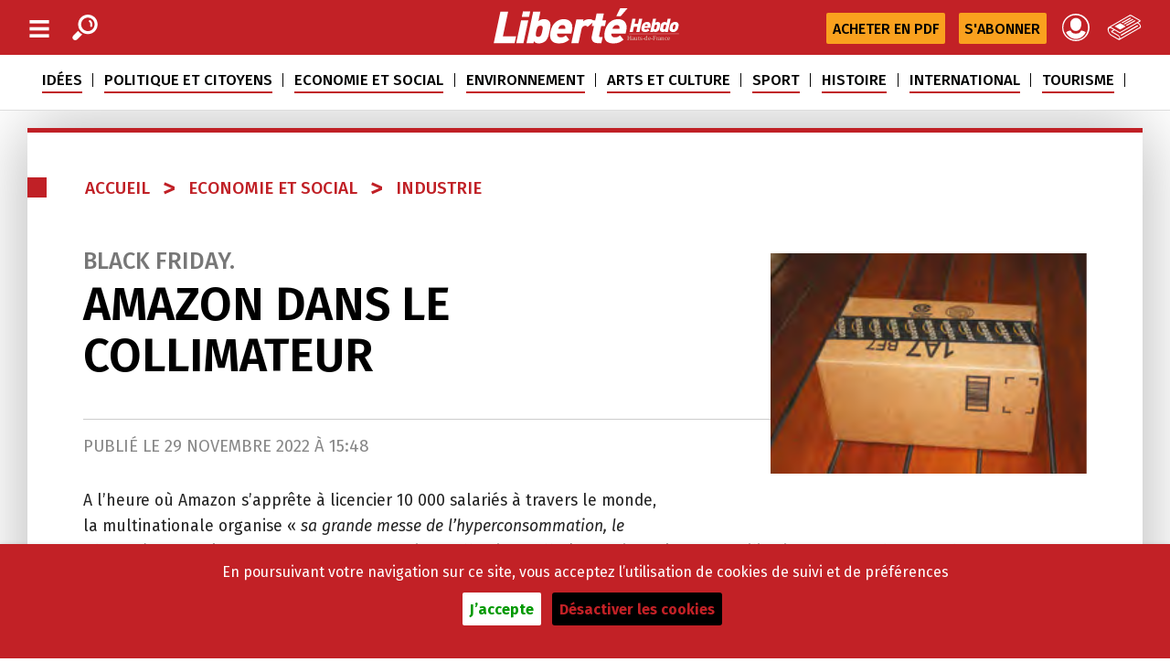

--- FILE ---
content_type: text/html; charset=utf-8
request_url: https://libertehebdo.fr/economie-et-social/industrie/article/amazon-dans-le-collimateur
body_size: 17123
content:
<!DOCTYPE HTML> <!--[if lt IE 7 ]> <html class="page_article ltr fr no-js ie ie6 lte9 lte8 lte7" xmlns="https://www.w3.org/1999/xhtml" xml:lang="fr" lang="fr" dir="ltr"> <![endif]--> <!--[if IE 7 ]> <html class="page_article ltr fr no-js ie ie7 lte9 lte8 lte7" xmlns="https://www.w3.org/1999/xhtml" xml:lang="fr" lang="fr" dir="ltr"> <![endif]--> <!--[if IE 8 ]> <html class="page_article ltr fr no-js ie ie8 lte9 lte8" xmlns="https://www.w3.org/1999/xhtml" xml:lang="fr" lang="fr" dir="ltr"> <![endif]--> <!--[if IE 9 ]> <html class="page_article ltr fr no-js ie ie9 lte9" xmlns="https://www.w3.org/1999/xhtml" xml:lang="fr" lang="fr" dir="ltr"> <![endif]--> <!--[if (gt IE 9)|!(IE)]><!--> <html class="page_article ltr fr no-js" lang="fr" dir="ltr"> <!--<![endif]--> <head> <base href="https://libertehebdo.fr" /> <meta http-equiv="Content-Type" content="text/html; charset=utf-8" /> <title>Amazon dans le collimateur - Liberté Hebdo</title> <link rel="canonical" href="https://libertehebdo.fr/economie-et-social/industrie/article/amazon-dans-le-collimateur"/> <meta name="title" content="Amazon dans le collimateur - Liberté Hebdo"/> <meta name="description" content="A l&#039;heure où Amazon s&#039;apprête à licencier 10 000 salariés à travers le monde, la multinationale organise « sa grande messe de&nbsp;(…)" /> <meta name="DC.Date" content="2022-11-29 15:48:43" /> <meta name="DC.Date.Modified" content="2022-11-29 15:47:36"> <meta name="image" content="local/cache-gd2/77/866d3dcbb4af36568f4fca2078c9b6.webp?1759774199" /> <link rel="publisher" href="https://libertehebdo.fr" /> <meta property="og:rich_attachment" content="true"> <meta property="fb:pages" content="744345312339948" /> <meta property="og:title" content="Amazon dans le collimateur - Liberté Hebdo" /> <meta property="og:type" content="article" /> <meta property="og:url" content="https://libertehebdo.fr/economie-et-social/industrie/article/amazon-dans-le-collimateur" /> <meta property="og:description" content=" A l&#039;heure o&#249; Amazon s&#039;appr&#234;te &#224; licencier 10 000 salari&#233;s &#224; travers le monde, la multinationale organise &#171; sa grande messe de l&#039;hyperconsommation, le Black Friday &#187;, d&#233;nonce ATTAC. A cette occasion, celle-ci appelle &#224; deux journ&#233;es de mobilisation contre &#171; l&#039;un des plus grands pollueurs de la plan&#232;te, qui promeut les cadences infernales et l&#039;individualisme &#187;. Ces vendredi 25 et samedi 26 novembre, ATTAC propose d&#039;apposer des auto-collants et des affiches ou de d&#233;ployer des banderoles sur (&#8230;) " /> <meta property="og:site_name" content="Libert&#233; Hebdo" /> <meta property="og:article:published_time" content="2022-11-29 15:48:43" /> <meta property="og:article:modified_time" content="2022-11-29 15:47:36" /> <meta property="og:article:publisher" content="https://www.facebook.com/senateurscommunistes/" /> <meta property="og:updated_time" content="2022-11-29 15:47:36" /> <meta property="og:locale" content="fr_FR" /> <link rel="image_src" href="local/cache-gd2/71/02198204f2fe3b153389719eee9bae.webp?1759774199"/> <meta property="og:image" content="local/cache-gd2/71/02198204f2fe3b153389719eee9bae.webp?1759774199" /> <meta property="og:image:url" content="local/cache-gd2/71/02198204f2fe3b153389719eee9bae.webp?1759774199" /> <meta property="og:image:secure_url" content="local/cache-gd2/71/02198204f2fe3b153389719eee9bae.webp?1759774199" /> <meta property="og:image:width" content="1200" /> <meta property="og:image:height" content="628" /> <meta property="og:image:type" content="image/jpeg" /> <meta property="og:image:alt" content="Amazon dans le collimateur" /> <meta name="twitter:card" content='summary'> <meta name="twitter:site" content="https://twitter.com/LibHebdo"> <meta name="twitter:title" content="Amazon dans le collimateur"> <meta name="twitter:url" content="https://libertehebdo.fr/economie-et-social/industrie/article/amazon-dans-le-collimateur"> <meta name="twitter:description" content="A l’heure où Amazon s’apprête à licencier 10 000 salariés à travers le monde, la multinationale organise « sa grande messe de (…)"> <meta name="twitter:image" content="local/cache-gd2/77/866d3dcbb4af36568f4fca2078c9b6.webp?1759774199"> <link rel="alternate" type="application/rss+xml" title="Amazon dans le collimateur" href="https://libertehebdo.fr/spip.php?page=backend" /> <link rel="search" type="application/opensearchdescription+xml" title="Liberté Hebdo" href="https://libertehebdo.fr/spip.php?page=opensearch.xml" /> <link rel="EditURI" type="application/rsd+xml" title="RSD" href="spip.php?page=xmlrpc" /> <meta id='mvp' name="viewport" content="width=device-width,initial-scale=1.0"> <link rel="start" title="Accueil" href="https://libertehebdo.fr" /> <script type="application/ld+json">{
   	"@context":"http://schema.org",
		"@type":"NewsArticle",
			"headline":"Amazon dans le collimateur",
			"mainEntityOfPage":{
				"@type":"WebPage",
				"@id":"https://libertehebdo.fr/economie-et-social/industrie/article/amazon-dans-le-collimateur"
			},
			"image":{
				"@type":"ImageObject",
				"url":"local/cache-gd2/77/866d3dcbb4af36568f4fca2078c9b6.webp?1759774199",
				"contentUrl":"local/cache-gd2/77/866d3dcbb4af36568f4fca2078c9b6.webp?1759774199",
				"width":{
					"@type":"QuantitativeValue",
					"value":1200
				},
				"height":{
					"@type":"QuantitativeValue",
					"value":628
				},
				"name":"Amazon dans le collimateur"
			},
			"author":{
				"@type":"Person",
				"name":"Liberté Hebdo"
			},
			"wordcount":"1147",
			"url":"https://libertehebdo.fr/economie-et-social/industrie/article/amazon-dans-le-collimateur",
			"datePublished":"2022-11-29T14:48:43Z",
			"dateModified":"2022-11-29T14:47:36Z",
      "copyrightHolder": "Liberté Hebdo",
			"description":" A l’heure où Amazon s’apprête à licencier 10 000 salariés à travers le monde, la multinationale organise &#171; sa grande messe de l’hyperconsommation, le Black Friday &#187;, dénonce ATTAC. A cette occasion, celle-ci appelle à deux journées de mobilisation contre &#171; l’un des plus grands pollueurs de la planète, qui promeut les cadences infernales et l’individualisme &#187;. Ces vendredi 25 et samedi 26 novembre, ATTAC propose d’apposer des auto-collants et des affiches ou de déployer des banderoles sur (…) ",
			"articleBody":"A l&#039;heure o&#249; Amazon s&#039;appr&#234;te &#224; licencier 10 000 salari&#233;s &#224; travers le monde, la multinationale organise &#171; sa grande messe de l&#039;hyperconsommation, le Black Friday &#187;, d&#233;nonce ATTAC. A cette occasion, celle-ci appelle &#224; deux journ&#233;es de mobilisation contre &#171; l&#039;un des plus grands pollueurs de la plan&#232;te, qui promeut les cadences infernales et l&#039;individualisme &#187;. Ces vendredi 25 et samedi 26 novembre, ATTAC propose d&#039;apposer des auto-collants et des affiches ou de d&#233;ployer des banderoles sur les lockers, ces bornes s&#233;curis&#233;es qui offrent de retirer ses commandes en toute autonomie dans les gares et les supermarch&#233;s. Histoire de les mettre momentan&#233;ment hors service. Louise compte impulser dans le Calaisis et le Bassin minier &#171; cette action symbolique de communication afin de faire r&#233;fl&#233;chir les clients &#187; sur la nocivit&#233; d&#039;Amazon appr&#233;hend&#233;e comme &#171; l&#039;embl&#232;me d&#039;une tendance (b&#233;tonisation, logique de production et de transports de marchandises, etc.) qui me fait froid dans le dos &#187;.",
		  	"publisher":{
			  "@type":"Organization",
				"name":"Liberté Hebdo",
				"logo":{
					"@type":"ImageObject",
					"url":"squ/squ-sites/libertehebdo/ergo/favicon.png",
					"contentUrl":"squ/squ-sites/libertehebdo/ergo/favicon.png",
					"width":{
						"@type":"QuantitativeValue",
						"value":192
					},
					"height":{
						"@type":"QuantitativeValue",
						"value":192
					}
				},
				"sameAs":[
					"https://www.facebook.com/LibHebdo/",
					"https://twitter.com/https://twitter.com/LibHebdo"]
				}
			}
		}
</script> <script async src="https://www.googletagmanager.com/gtag/js?id=UA-137928572-1"></script> <meta name="generator" content="SPIP 4.2.17" /> <meta name="viewport" content="width=device-width, initial-scale=1"> <meta name="robots" content="index,follow,noarchive" /> <meta name="keywords" content="Libert&#233; Hebdo est un hebdomadaire fran&#231;ais couvrant l&#039;actualit&#233; des Hauts-de-France." /> <meta name="DC.Language" content="fr" /> <link rel='stylesheet' href='local/cache-css/b8472f1a44cc62a111cc8ed37420b7a8.css?1759962994' type='text/css' />     <script type="text/javascript"><!--
var cs_prive=window.location.pathname.match(/\/ecrire\/$/)!=null;
jQuery.fn.cs_todo=function(){return this.not('.cs_done').addClass('cs_done');};
if(window.jQuery) {
var cs_sel_jQuery='';
var cs_CookiePlugin="prive/javascript/js.cookie.js";
}
// --></script>  <link rel="shortcut icon" href="local/cache-gd2/a6/eead7013e3fffd317e8757d74794c7.svg?1763280962" type="image/x-icon" /> <link rel="apple-touch-icon" sizes="57x57" href="local/cache-gd2/25/8cc85124eabfcdae44e3e36f59e5b8.svg?1759748742" /> <link rel="apple-touch-icon" sizes="114x114" href="local/cache-gd2/09/8481c9fac7b02d4fbb8797508ca162.svg?1759748742" /> <link rel="apple-touch-icon" sizes="72x72" href="local/cache-gd2/4e/3f7566b9aa34f74e20a366dc4049d4.svg?1759748742" /> <link rel="apple-touch-icon" sizes="144x144" href="local/cache-gd2/d4/39baeb0b23f04dc3330c0d25f22a34.svg?1759748742" /> <link rel="apple-touch-icon" sizes="60x60" href="local/cache-gd2/c7/2c49806a9659bb9374ce398281b55d.svg?1759748742" /> <link rel="apple-touch-icon" sizes="120x120" href="local/cache-gd2/59/e2d6813dc61b2a6c05bc6bb7315118.svg?1759748742" /> <link rel="apple-touch-icon" sizes="76x76" href="local/cache-gd2/e7/d2dd9ae521b009d0d09f45f3dfff6a.svg?1759748742" /> <link rel="icon" type="image/png" href="local/cache-gd2/14/cfa31ba5ff4a73609e9e18a4550f3e.svg?1759748742" sizes="96x96" /> <link rel="icon" type="image/png" href="local/cache-gd2/46/0d6034da7e50afe4b0496620c4cb6a.svg?1759748742" sizes="16x16" /> <meta name="msapplication-TileImage" content="local/cache-gd2/b2/ab787eb224a4f4b910819af0c62a03.png?1759748742" /> <meta name="msapplication-TileColor" content="#e19294" /> <meta name="theme-color" content="#e19294" /> <link rel="alternate" type="application/json+oembed" href="https://libertehebdo.fr/oembed.api/?format=json&amp;url=https%3A%2F%2Flibertehebdo.fr%2Feconomie-et-social%2Findustrie%2Farticle%2Famazon-dans-le-collimateur" />   <link rel="start" title="Accueil" href="https://libertehebdo.fr" /> </head> <body data-target=".doc-sidebar"> <div class="page"> <div class="header navbar navbar-default navbar-fixed navbar-fixed-top" id="header"> <div class="container interieur"><nav class="nav-collapse" id="navsup"> <div class="btgauche"> <a href="/economie-et-social/industrie/article/amazon-dans-le-collimateur#" class="btn-navbar navbar-toggle"> <svg version="1.1" x="0px" y="0px" viewBox="0 0 16.6 15.6" width="23.6px" height="19.6px"> <rect y="6.3" width="16.6" height="3"/> <rect width="16.6" height="3"/> <rect y="12.6" width="16.6" height="3"/> </svg> </a> <a href="spip.php?page=recherche" class="search">Recherche</a> </div> <a href="https://libertehebdo.fr" rel="home" class="logo"> Liberté Hebdo - Actualités dans les Hauts-de-France </a> <div class="btdroite"> <a href="spip.php?page=pdf_autoriselire&amp;id_document=3724" class="btjournal">Le Journal</a> <a href="spip.php?page=compte"class="deplie btcompte">Mon compte</a> <a href="spip.php?page=abonnement&amp;mode=abo_ajout" class="btabonne hidden-xs">S'abonner</a> <a href="spip.php?page=abonnement&amp;mode=pdf_achat" class="btabonne hidden-xs hidden-sm">Acheter en PDF</a> </div> </nav> <div class="invisible"><div class="formulaire_spip formulaire_recherche form-search" id="formulaire_recherche"> <form action="spip.php?page=recherche" method="get"><div> <input name="page" value="recherche" type="hidden" /> <div class="input-append"> <input type="search" class="search text search-query" name="recherche" id="recherche" value="Rechercher" accesskey="4" autocomplete ="off" data-autocomplete="off" /> <button type="submit" class="btn" title="Rechercher" >&gt;&gt;</button> </div> </div></form> </div> </div> <nav id="nav" class="menuprincipal"> <div class="nav-collapse nav-collapse-main "> <ul class="navbar-nav menu-liste menu-items nav"> <li id="btmenu6" class="menu-entree item bd_rub6 deroulant"> <a href="idees/" class="menu-items__lien bd_rub6">Idées</a> </li> <li id="btmenu1" class="menu-entree item bd_rub1 deroulant"> <a href="politique-et-citoyens/" class="menu-items__lien bd_rub1">Politique et citoyens</a> </li> <li id="btmenu2" class="menu-entree item bd_rub2 deroulant"> <a href="economie-et-social/" class="menu-items__lien bd_rub2">Economie et social</a> </li> <li id="btmenu80" class="menu-entree item bd_rub80 deroulant"> <a href="environnement/" class="menu-items__lien bd_rub80">Environnement</a> </li> <li id="btmenu3" class="menu-entree item bd_rub3 deroulant"> <a href="arts-et-culture/" class="menu-items__lien bd_rub3">Arts et culture</a> </li> <li id="btmenu22" class="menu-entree item bd_rub22 deroulant"> <a href="sport/" class="menu-items__lien bd_rub22">Sport</a> </li> <li id="btmenu7" class="menu-entree item bd_rub7 deroulant"> <a href="histoire/" class="menu-items__lien bd_rub7">Histoire</a> </li> <li id="btmenu4" class="menu-entree item bd_rub4 deroulant"> <a href="international/" class="menu-items__lien bd_rub4">International</a> </li> <li id="btmenu59" class="menu-entree item bd_rub59 deroulant"> <a href="tourisme-et-loisirs/" class="menu-items__lien bd_rub59">Tourisme</a> </li> <li id="btmenu" class="menu-entree item bd_rub deroulant"> <a href="spip.php?page=agenda" class="menu-items__lien bd_rub">Agenda</a> </li> <li id="btmenuabo" class="btexergue visible-xs menu-entree item bd_rub30"> <a class="btabonne" href="spip.php?page=abonnement&amp;mode=abo_ajout">s'abonner</a> <a class="btabonne" href="spip.php?page=abonnement&amp;mode=abo_achat">Acheter un numéro</a> </li> <li id="btmenu" class="visible-xs pagesjournal menu-entree item bd_rub deroulant"> <a href="le-journal/" class="menu-items__lien bd_rub">à propos du journal</a> </li> </ul> <div class="plus"> <a href="/economie-et-social/industrie/article/amazon-dans-le-collimateur#" class="bt_plus">+</a> <a href="/economie-et-social/industrie/article/amazon-dans-le-collimateur#" class="bt_moins invisible">-</a> </div> </div> </nav> </div> <div id="btmenu6deroule" class="hidden-xs deroule ssmenu bgalpha_rub6" data-spy="affix" data-offset-top="170"> <div id="btmenu6der" class="container"> <ul class="colgauche bd_rub6"> <li class="tit"> <a href="idees/" class="item_ssrub">Idées</a> </li> <li class="ssrub"> <a href="idees/la-chronique-sante-du-dr-lydie-lymer/" class="bloc item_ssrub"> La chronique santé du Dr Lydie Lymer </a> </li> <li class="ssrub"> <a href="idees/la-chronique-d-eric-bocquet/" class="bloc item_ssrub"> La chronique d&#8217;Éric Bocquet </a> </li> <li class="ssrub"> <a href="idees/le-talon-de-fer-par-jerome-leroy/" class="bloc item_ssrub"> Le Talon de Fer par Jérôme Leroy </a> </li> <li class="ssrub"> <a href="idees/l-edito/" class="bloc item_ssrub"> L&#8217;édito </a> </li> <li class="ssrub"> <a href="idees/cette-semaine/" class="bloc item_ssrub"> Cette semaine </a> </li> <li class="ssrub"> <a href="idees/libertinades/" class="bloc item_ssrub"> Libertinades </a> </li> <li class="ssrub"> <a href="idees/arret-sur-image/" class="bloc item_ssrub"> Arrêt sur image </a> </li> <li class="ssrub"> <a href="idees/trait-libre/" class="bloc item_ssrub"> Trait libre </a> </li> <li class="ssrub"> <a href="idees/le-trouble-mot/" class="bloc item_ssrub"> Le trouble mot </a> </li> <li class="ssrub"> <a href="idees/le-billet-d-andre-ciccodicola/" class="bloc item_ssrub"> Le billet d&#8217;André Ciccodicola </a> </li> <li class="ssrub"> <a href="idees/si-loin-si-protche/" class="bloc item_ssrub"> Si loin si Protche </a> </li> <li class="ssrub"> <a href="idees/le-mot-de-philippe-allienne/" class="bloc item_ssrub"> Le mot de Philippe Allienne </a> </li> </ul> <div class="sart"> <a class="item item-article" href="idees/article/communique"> <span class="logoart"> <img src="local/cache-gd2/37/0fedab90737dbc978a1423af4aca5d.jpg?1759748744" class='spip_logo' width='356' height='207' alt="" loading='lazy' /> </span> <span class="tit-art "> Communiqué </span> </a> <a class="item item-article" href="idees/la-chronique-sante-du-dr-lydie-lymer/article/a-plus-dans-l-bus"> <span class="logoart"> <img src="local/cache-gd2/19/a02d7eb6d26430bb633b4ddff98e2a.jpg?1759748744" class='spip_logo' width='356' height='207' alt="" loading='lazy' /> </span> <span class="tit-art "> À plus, dans l’bus ! </span> </a> <a class="item item-article" href="idees/la-chronique-d-eric-bocquet/article/indispensables-maires"> <span class="logoart"> <img src="local/cache-gd2/bd/d562ec48cde1d2ac5620378b3942ab.jpg?1759748744" class='spip_logo' width='355' height='207' alt="" loading='lazy' /> </span> <span class="tit-art "> Indispensables maires </span> </a> <a class="item item-article" href="idees/le-talon-de-fer-par-jerome-leroy/article/utopie-concrete"> <span class="logoart"> <img src="local/cache-gd2/93/fb83b8043e7601270c0f39c50d1bab.jpg?1759748744" class='spip_logo' width='356' height='207' alt="" loading='lazy' /> </span> <span class="tit-art "> Utopie concrète </span> </a> <a class="item item-article" href="idees/l-edito/article/il-n-y-a-pas-de-crise-migratoire-mais-il-y-a-une-crise-de-notre-humanite"> <span class="logoart"> <img src="local/cache-gd2/73/15a3247f0d171f63554fa2f1b1d623.jpg?1759748744" class='spip_logo' width='356' height='207' alt="" loading='lazy' /> </span> <span class="tit-art "> Il n’y a pas de crise migratoire, mais il y a une crise de notre humanité </span> </a> <a class="item item-article" href="idees/cette-semaine/article/a-la-une-du-journal-6020"> <span class="logoart"> <img src="local/cache-gd2/84/a2f09ca3ecd41e47aedca6f74627e1.jpg?1759748744" class='spip_logo' width='356' height='207' alt="" loading='lazy' /> </span> <span class="tit-art "> À la Une du journal </span> </a> <a class="item item-article" href="idees/le-talon-de-fer-par-jerome-leroy/article/edouard-le-demago"> <span class="logoart"> <img src="local/cache-gd2/93/fb83b8043e7601270c0f39c50d1bab.jpg?1759748744" class='spip_logo' width='356' height='207' alt="" loading='lazy' /> </span> <span class="tit-art "> Édouard le démago </span> </a> <a class="item item-article" href="idees/la-chronique-d-eric-bocquet/article/l-enfer-fiscal"> <span class="logoart"> <img src="local/cache-gd2/bd/d562ec48cde1d2ac5620378b3942ab.jpg?1759748744" class='spip_logo' width='355' height='207' alt="" loading='lazy' /> </span> <span class="tit-art "> L’enfer fiscal </span> </a> </div> </div> </div> <div id="btmenu1deroule" class="hidden-xs deroule ssmenu bgalpha_rub1" data-spy="affix" data-offset-top="170"> <div id="btmenu1der" class="container"> <ul class="colgauche bd_rub1"> <li class="tit"> <a href="politique-et-citoyens/" class="item_ssrub">Politique et citoyens</a> </li> <li class="ssrub"> <a href="politique-et-citoyens/exclusif/" class="bloc item_ssrub"> Exclusif </a> </li> <li class="ssrub"> <a href="politique-et-citoyens/parlement/" class="bloc item_ssrub"> Parlement </a> </li> <li class="ssrub"> <a href="politique-et-citoyens/mobilisations/" class="bloc item_ssrub"> Mobilisations </a> </li> <li class="ssrub"> <a href="politique-et-citoyens/logement/" class="bloc item_ssrub"> Logement </a> </li> <li class="ssrub"> <a href="politique-et-citoyens/elections/" class="bloc item_ssrub"> Élections </a> </li> <li class="ssrub"> <a href="politique-et-citoyens/urbanisme/" class="bloc item_ssrub"> Urbanisme </a> </li> <li class="ssrub"> <a href="politique-et-citoyens/crise-sanitaire/" class="bloc item_ssrub"> Crise sanitaire </a> </li> </ul> <div class="sart"> <a class="item item-article" href="politique-et-citoyens/article/le-boom-des-budgets-citoyens-et-participatifs"> <span class="logoart"> <img src="local/cache-gd2/7c/717cbb8542d0ab5c2d20e7147ea324.jpg?1759748745" class='spip_logo' width='356' height='207' alt="" loading='lazy' /> </span> <span class="tit-art "> Le boom des budgets citoyens et participatifs </span> </a> <a class="item item-article" href="politique-et-citoyens/article/une-reforme-qui-met-le-feu-aux-poudres"> <span class="logoart"> <img src="local/cache-gd2/7c/717cbb8542d0ab5c2d20e7147ea324.jpg?1759748745" class='spip_logo' width='356' height='207' alt="" loading='lazy' /> </span> <span class="tit-art "> Une réforme qui met le feu aux poudres </span> </a> <a class="item item-article" href="politique-et-citoyens/article/la-renovation-de-l-alma-gare-echappera-t-elle-a-ses-habitants"> <span class="logoart"> <img src="local/cache-gd2/6d/c8753a3d58498c319ad7d678bece1f.jpg?1759748746" class='spip_logo' width='356' height='207' alt="" loading='lazy' /> </span> <span class="tit-art "> La rénovation de l'Alma-Gare échappera-t-elle à ses habitants ? </span> </a> <a class="item item-article" href="politique-et-citoyens/article/yael-braun-pivet-la-bienseance-et-son-ami-sebastien-chenu"> <span class="logoart"> <img src="local/cache-gd2/e1/6ea4d500cf62b6f7219bf42a9ca050.jpg?1759748747" class='spip_logo' width='356' height='207' alt="" loading='lazy' /> </span> <span class="tit-art "> Yaël Braun-Pivet, la &#8220;bienséance&#8221; et son &#8220;ami&#8221;... Sébastien Chenu </span> </a> <a class="item item-article" href="politique-et-citoyens/article/shoah-la-region-encourage-les-jeunes-a-devenir-ambassadeurs-de-la-memoire"> <span class="logoart"> <img src="local/cache-gd2/34/9e78ad954aadc3da90f13cfa7c7560.jpg?1759748749" class='spip_logo' width='356' height='207' alt="" loading='lazy' /> </span> <span class="tit-art "> Shoah : La région encourage les jeunes à devenir &#8220;ambassadeurs de la mémoire&#8221; </span> </a> <a class="item item-article" href="politique-et-citoyens/exclusif/article/agressions-de-soignants-en-hausse-un-triste-record-pour-les-hauts-de-france"> <span class="logoart"> <img src="local/cache-gd2/aa/94fb487fd508633807d0f739490a5b.jpg?1759748749" class='spip_logo' width='356' height='207' alt="" loading='lazy' /> </span> <span class="tit-art "> Agressions de soignants en hausse, un triste record pour les Hauts-de-France </span> </a> <a class="item item-article" href="politique-et-citoyens/parlement/assemblee-nationale/article/ppl-de-liot-la-macronie-lance-les-grandes-manoeuvres"> <span class="logoart"> <img src="local/cache-gd2/c6/70c3cb6a63af5599f4b0f118819111.jpg?1759748749" class='spip_logo' width='356' height='207' alt="" loading='lazy' /> </span> <span class="tit-art "> PPL de Liot : la Macronie lance les grandes manoeuvres </span> </a> <a class="item item-article" href="politique-et-citoyens/parlement/assemblee-nationale/article/c-est-un-deni-de-democratie-jamais-mais-jamais-je-n-ai-connu-une-telle"> <span class="logoart"> <img src="local/cache-gd2/68/2c0c8290bd25aeee0255f3a61ca90e.jpg?1759748750" class='spip_logo' width='356' height='207' alt="" loading='lazy' /> </span> <span class="tit-art "> &#8220;C’est un déni de démocratie. Jamais, mais jamais, je n’ai connu une telle obstruction du gouvernement.&#8221; </span> </a> </div> </div> </div> <div id="btmenu2deroule" class="hidden-xs deroule ssmenu bgalpha_rub2" data-spy="affix" data-offset-top="170"> <div id="btmenu2der" class="container"> <ul class="colgauche bd_rub2"> <li class="tit"> <a href="economie-et-social/" class="item_ssrub">Economie et social</a> </li> <li class="ssrub"> <a href="economie-et-social/exclusif/" class="bloc item_ssrub"> Exclusif </a> </li> <li class="ssrub"> <a href="economie-et-social/syndicats/" class="bloc item_ssrub"> Syndicats </a> </li> <li class="ssrub"> <a href="economie-et-social/transports/" class="bloc item_ssrub"> Transports </a> </li> <li class="ssrub"> <a href="economie-et-social/industrie/" class="bloc item_ssrub"> Industrie </a> </li> <li class="ssrub"> <a href="economie-et-social/postes-et-telecommunications/" class="bloc item_ssrub"> Postes et télécommunications </a> </li> <li class="ssrub"> <a href="economie-et-social/services-publics/" class="bloc item_ssrub"> Services publics </a> </li> <li class="ssrub"> <a href="economie-et-social/services/" class="bloc item_ssrub"> Services </a> </li> </ul> <div class="sart"> <a class="item item-article" href="economie-et-social/article/a-l-usine-viskase-la-dignite-au-travail-passe-aussi-par-le-salaire"> <span class="logoart"> <img src="local/cache-gd2/19/7976c2f7b707725d6bc3458e817c46.jpg?1759748750" class='spip_logo' width='356' height='207' alt="" loading='lazy' /> </span> <span class="tit-art "> À l’usine Viskase, la dignité au travail passe aussi par le salaire </span> </a> <a class="item item-article" href="economie-et-social/article/greve-a-pescanova-valdunes-toujours-mobilise"> <span class="logoart"> <img src="local/cache-gd2/76/c441a55ce42f0e19b33e679356a398.jpg?1759748752" class='spip_logo' width='356' height='207' alt="" loading='lazy' /> </span> <span class="tit-art "> Grève à Pescanova, Valdunes toujours mobilisé </span> </a> <a class="item item-article" href="economie-et-social/exclusif/article/coup-de-bonneteau-de-macron-pour-privatiser-le-fret-ferroviaire"> <span class="logoart"> <img src="local/cache-gd2/87/45003767380e5e7181028db2c5ad79.jpg?1759748753" class='spip_logo' width='356' height='207' alt="" loading='lazy' /> </span> <span class="tit-art "> Coup de bonneteau de Macron pour privatiser le fret ferroviaire ! </span> </a> <a class="item item-article" href="economie-et-social/article/les-salaries-de-pescanova-en-greve-pour-les-salaires-et-le-respect"> <span class="logoart"> <img src="local/cache-gd2/ab/633fcdcf9ba73b1469368d5bad3f94.jpg?1759748753" class='spip_logo' width='356' height='207' alt="" loading='lazy' /> </span> <span class="tit-art "> Les salariés de Pescanova en grève pour les salaires et le respect </span> </a> <a class="item item-article" href="economie-et-social/exclusif/article/tourcoing-la-hausse-des-troubles-psychiatriques-n-empeche-pas-la-fermeture-d"> <span class="logoart"> <img src="local/cache-gd2/18/a4d1904ece924dd3ccb87cb7986495.jpg?1759748753" class='spip_logo' width='356' height='207' alt="" loading='lazy' /> </span> <span class="tit-art "> Tourcoing : La hausse des troubles psychiatriques n’empêche pas la fermeture d’une unité dédiée </span> </a> <a class="item item-article" href="economie-et-social/exclusif/article/negociations-annuelles-obligatoires-une-etape-reguliere-pour-mesurer-le-rapport"> <span class="logoart"> <img src="local/cache-gd2/90/a8b57d18919fa2b331ffa00c09b045.jpg?1759748754" class='spip_logo' width='356' height='207' alt="" loading='lazy' /> </span> <span class="tit-art "> Négociations annuelles obligatoires : Une étape régulière pour mesurer le rapport de forces </span> </a> <a class="item item-article" href="economie-et-social/exclusif/article/valdunes-les-salaries-obtiennent-un-sursis-pour-l-entreprise-mais-pas-de"> <span class="logoart"> <img src="local/cache-gd2/a5/16e7882b84771c4a41d5537d2fcbf1.jpg?1759748756" class='spip_logo' width='356' height='207' alt="" loading='lazy' /> </span> <span class="tit-art "> Valdunes : Les salariés obtiennent un sursis pour l’entreprise, mais pas de nationalisation </span> </a> <a class="item item-article" href="economie-et-social/exclusif/article/avec-la-deregulation-les-tarifs-du-gaz-vont-flamber"> <span class="logoart"> <img src="local/cache-gd2/76/c441a55ce42f0e19b33e679356a398.jpg?1759748752" class='spip_logo' width='356' height='207' alt="" loading='lazy' /> </span> <span class="tit-art "> Avec la dérégulation, les tarifs du gaz vont flamber </span> </a> </div> </div> </div> <div id="btmenu80deroule" class="hidden-xs deroule ssmenu bgalpha_rub80" data-spy="affix" data-offset-top="170"> <div id="btmenu80der" class="container"> <ul class="colgauche bd_rub80"> <li class="tit"> <a href="environnement/" class="item_ssrub">Environnement</a> </li> <li class="ssrub"> <a href="environnement/exclusif/" class="bloc item_ssrub"> Exclusif </a> </li> </ul> <div class="sart"> <a class="item item-article" href="environnement/article/alerte-secheresse-vers-un-ete-infernal"> <span class="logoart"> <img src="local/cache-gd2/e7/538163d81d5e68ed1b84cca7fc32c6.jpg?1759748756" class='spip_logo' width='356' height='207' alt="" loading='lazy' /> </span> <span class="tit-art "> Alerte sécheresse , vers un été infernal </span> </a> <a class="item item-article" href="environnement/article/des-forets-urbaines-contre-le-rechauffement-climatique"> <span class="logoart"> <img src="local/cache-gd2/03/8262ad827ba5e6b435b283eadb66b3.jpg?1759748756" class='spip_logo' width='356' height='207' alt="" loading='lazy' /> </span> <span class="tit-art "> Des forêts urbaines contre le réchauffement climatique </span> </a> <a class="item item-article" href="environnement/exclusif/article/bastien-coic-le-label-ramsar-n-est-pas-une-medaille-c-est-une-responsabilite-il"> <span class="logoart"> <img src="local/cache-gd2/53/fbb673c3ce83c230c12f63a67e90ef.jpg?1759748757" class='spip_logo' width='356' height='207' alt="" loading='lazy' /> </span> <span class="tit-art "> Bastien Coïc : &#8220;Le label Ramsar n’est pas une médaille, c’est une responsabilité : il faut s’en servir pour valoriser le territoire </span> </a> <a class="item item-article" href="environnement/article/quand-l-etat-freine-les-avancees-des-chercheurs"> <span class="logoart"> <img src="local/cache-gd2/ee/fe696be966b97638081bae84fe20ca.jpg?1759748760" class='spip_logo' width='356' height='207' alt="" loading='lazy' /> </span> <span class="tit-art "> Quand l’État freine les avancées des chercheurs </span> </a> <a class="item item-article" href="environnement/exclusif/article/la-renaissance-d-un-patrimoine-agricole-dans-les-hortillonnages"> <span class="logoart"> <img src="local/cache-gd2/f3/60773b71969721f0a23fbb698a8263.jpg?1759748761" class='spip_logo' width='356' height='207' alt="" loading='lazy' /> </span> <span class="tit-art "> La renaissance d’un patrimoine agricole dans les Hortillonnages </span> </a> <a class="item item-article" href="environnement/article/sourires-d-abeilles-apporte-la-joie-dans-les-ruches"> <span class="logoart"> <img src="local/cache-gd2/01/07258f36c22a6166df7cdafda614f2.jpg?1759748761" class='spip_logo' width='356' height='207' alt="" loading='lazy' /> </span> <span class="tit-art "> Sourires d’abeilles apporte la joie dans les ruches </span> </a> <a class="item item-article" href="environnement/exclusif/article/avec-une-hausse-de-4-degres-les-hauts-de-france-seraient-particulierement"> <span class="logoart"> <img src="local/cache-gd2/9f/d5fc8bc771f3e2d8f181405019fcac.jpg?1759748761" class='spip_logo' width='356' height='207' alt="" loading='lazy' /> </span> <span class="tit-art "> Avec une hausse de 4 degrés, les Hauts-de-France seraient particulièrement affectés </span> </a> <a class="item item-article" href="environnement/article/les-fabuleux-et-tres-inspires-geo-trouvetout-de-la-region"> <span class="logoart"> <img src="local/cache-gd2/13/20fe53e9d0804b0f8501e5615bddfa.jpg?1759748761" class='spip_logo' width='356' height='207' alt="" loading='lazy' /> </span> <span class="tit-art "> Les fabuleux et très inspirés &#8220;Géo Trouvetout&#8221; de la région </span> </a> </div> </div> </div> <div id="btmenu3deroule" class="hidden-xs deroule ssmenu bgalpha_rub3" data-spy="affix" data-offset-top="170"> <div id="btmenu3der" class="container"> <ul class="colgauche bd_rub3"> <li class="tit"> <a href="arts-et-culture/" class="item_ssrub">Arts et culture</a> </li> <li class="ssrub"> <a href="arts-et-culture/exclusif/" class="bloc item_ssrub"> Exclusif </a> </li> <li class="ssrub"> <a href="arts-et-culture/arts-vivants/" class="bloc item_ssrub"> Arts vivants </a> </li> <li class="ssrub"> <a href="arts-et-culture/medias/" class="bloc item_ssrub"> Médias </a> </li> <li class="ssrub"> <a href="arts-et-culture/expositions/" class="bloc item_ssrub"> Expositions </a> </li> <li class="ssrub"> <a href="arts-et-culture/cinema/" class="bloc item_ssrub"> Cinéma </a> </li> <li class="ssrub"> <a href="arts-et-culture/litterature/" class="bloc item_ssrub"> Littérature </a> </li> <li class="ssrub"> <a href="arts-et-culture/peinture/" class="bloc item_ssrub"> Peinture </a> </li> <li class="ssrub"> <a href="arts-et-culture/festivals/" class="bloc item_ssrub"> Festivals </a> </li> <li class="ssrub"> <a href="arts-et-culture/television/" class="bloc item_ssrub"> Télévision </a> </li> <li class="ssrub"> <a href="arts-et-culture/photographie/" class="bloc item_ssrub"> Photographie </a> </li> </ul> <div class="sart"> <a class="item item-article" href="arts-et-culture/article/un-truck-pour-permettre-le-maintien-a-domicile-des-seniors"> <span class="logoart"> <img src="local/cache-gd2/c7/6103e2a371a7d1d25d5896964d2d0f.jpg?1759748761" class='spip_logo' width='356' height='207' alt="" loading='lazy' /> </span> <span class="tit-art "> Un truck pour permettre le maintien à domicile des séniors </span> </a> <a class="item item-article" href="arts-et-culture/article/comme-une-victoire-dans-la-defaite"> <span class="logoart"> <img src="local/cache-gd2/1c/e0735d10449c7890b5fe6b160bc818.jpg?1759748762" class='spip_logo' width='356' height='207' alt="" loading='lazy' /> </span> <span class="tit-art "> Comme une victoire dans la défaite </span> </a> <a class="item item-article" href="arts-et-culture/article/des-antilles-a-mayotte-avec-le-festival-de-l-acharniere-au-cinema-metropole-de"> <span class="logoart"> <img src="local/cache-gd2/1b/c8cf817c9b55b1f84ac2ce32d2d4f7.jpg?1759748762" class='spip_logo' width='356' height='207' alt="" loading='lazy' /> </span> <span class="tit-art "> Des Antilles à Mayotte avec le Festival de L’Acharnière, au cinéma Métropole de Lille </span> </a> <a class="item item-article" href="arts-et-culture/article/le-festival-de-l-acharniere-s-interesse-aux-antilles-et-a-mayotte"> <span class="logoart"> <img src="local/cache-gd2/ac/cd3fc494af0d097e65f84b2735c9c4.jpg?1759748762" class='spip_logo' width='356' height='207' alt="" loading='lazy' /> </span> <span class="tit-art "> Le festival de l'Acharnière s'interesse aux Antilles et à Mayotte </span> </a> <a class="item item-article" href="arts-et-culture/article/lucas-verreman-de-la-malterie-au-tapis-rouge"> <span class="logoart"> <img src="local/cache-gd2/3f/defc22331e84ea5a884164f5d187c6.jpg?1759748763" class='spip_logo' width='356' height='207' alt="" loading='lazy' /> </span> <span class="tit-art "> Lucas Verreman, de la Malterie au tapis rouge </span> </a> <a class="item item-article" href="arts-et-culture/article/falstaff-de-verdi-a-l-opera-de-lille-embrouilles-et-grain-de-folie-a-l-hopital"> <span class="logoart"> <img src="local/cache-gd2/1b/c8cf817c9b55b1f84ac2ce32d2d4f7.jpg?1759748762" class='spip_logo' width='356' height='207' alt="" loading='lazy' /> </span> <span class="tit-art "> Falstaff de Verdi à l’opéra de Lille Embrouilles et grain de folie à l’hôpital </span> </a> <a class="item item-article" href="arts-et-culture/exclusif/article/portrait-d-un-photographe-engage-l-image-choc-de-clement-foucard"> <span class="logoart"> <img src="local/cache-gd2/76/c9372b022f804071c179534313020a.jpg?1759748763" class='spip_logo' width='356' height='207' alt="" loading='lazy' /> </span> <span class="tit-art "> Portrait d'un photographe engagé : L’image choc de Clément Foucard </span> </a> <a class="item item-article" href="arts-et-culture/arts-vivants/article/falstaff-de-verdi-a-l-opera-de-lille-et-en-live-dans-les-hauts-de-france"> <span class="logoart"> <img src="local/cache-gd2/6f/e327f16f7b5bd63675a7a47d11dd46.jpg?1759748763" class='spip_logo' width='356' height='207' alt="" loading='lazy' /> </span> <span class="tit-art "> Falstaff de Verdi à l’opéra de Lille et en live dans les Hauts-de-France </span> </a> </div> </div> </div> <div id="btmenu22deroule" class="hidden-xs deroule ssmenu bgalpha_rub22" data-spy="affix" data-offset-top="170"> <div id="btmenu22der" class="container"> <ul class="colgauche bd_rub22"> <li class="tit"> <a href="sport/" class="item_ssrub">Sport</a> </li> <li class="ssrub"> <a href="sport/exclusif/" class="bloc item_ssrub"> Exclusif </a> </li> <li class="ssrub"> <a href="sport/cyclisme/" class="bloc item_ssrub"> Cyclisme </a> </li> <li class="ssrub"> <a href="sport/football/" class="bloc item_ssrub"> Football </a> </li> </ul> <div class="sart"> <a class="item item-article" href="sport/article/la-coupe-des-nations-pose-ses-valises-a-creil"> <span class="logoart"> <img src="local/cache-gd2/b8/8b01564ed5c7627b14916dda6fb1c3.jpg?1759748767" class='spip_logo' width='356' height='207' alt="" loading='lazy' /> </span> <span class="tit-art "> La coupe des nations pose ses valises à Creil </span> </a> <a class="item item-article" href="sport/article/le-sport-feminin-victime-d-invisibilite-mediatique"> <span class="logoart"> <img src="local/cache-gd2/ee/70c6fec65288ce1096b05bdf5c64d6.jpg?1759748767" class='spip_logo' width='356' height='207' alt="" loading='lazy' /> </span> <span class="tit-art "> Le sport féminin victime d'invisibilité médiatique </span> </a> <a class="item item-article" href="sport/article/a-cambrai-la-belle-fabrique-a-champions-vise-la-consecration-olympique"> <span class="logoart"> <img src="local/cache-gd2/fe/346d839782faad30da1058d75c25d4.jpg?1759748768" class='spip_logo' width='356' height='207' alt="" loading='lazy' /> </span> <span class="tit-art "> À Cambrai, la belle fabrique à champions vise la consécration olympique </span> </a> <a class="item item-article" href="sport/exclusif/article/tiphaine-mauchant-ou-le-grand-saut"> <span class="logoart"> <img src="local/cache-gd2/17/9a38e3cef6501ef3a566469383cefd.jpg?1759748769" class='spip_logo' width='356' height='207' alt="" loading='lazy' /> </span> <span class="tit-art "> Tiphaine Mauchant ou le grand saut </span> </a> <a class="item item-article" href="sport/article/la-breakdance-une-premiere-olympique-et-un-amienois-en-piste"> <span class="logoart"> <img src="local/cache-gd2/9d/716f63f635677f16e61765c510208d.jpg?1759748770" class='spip_logo' width='356' height='207' alt="" loading='lazy' /> </span> <span class="tit-art "> La breakdance, une première olympique et un Amiénois en piste ! </span> </a> <a class="item item-article" href="sport/article/terence-atmane-un-boulonnais-a-roland-garros"> <span class="logoart"> <img src="local/cache-gd2/bd/2475290a490ee7daaf34d229e3cf53.jpg?1759748770" class='spip_logo' width='356' height='207' alt="" loading='lazy' /> </span> <span class="tit-art "> Terence Atmane, un Boulonnais à Roland-Garros </span> </a> <a class="item item-article" href="sport/exclusif/article/68e-anniversaire-des-4-jours-de-dunkerque-c-est-notre-tour-de-france-a-nous"> <span class="logoart"> <img src="local/cache-gd2/75/e9afb4ea126f18473dc65628f2cd7f.jpg?1759748770" class='spip_logo' width='356' height='207' alt="" loading='lazy' /> </span> <span class="tit-art "> 68e anniversaire des 4 jours de Dunkerque &#8220;C’est notre Tour de France à nous !&#8221; </span> </a> <a class="item item-article" href="sport/exclusif/article/noyon-encore-aureolee-d-un-titre-mondial-en-pentathlon-grace-a-l-athlete"> <span class="logoart"> <img src="local/cache-gd2/56/7c14a5904f69a66a5d384f1006cb09.jpg?1759748771" class='spip_logo' width='356' height='207' alt="" loading='lazy' /> </span> <span class="tit-art "> Noyon encore auréolée d’un titre mondial en pentathlon grâce à l’athlète Rebecca Castaudi </span> </a> </div> </div> </div> <div id="btmenu7deroule" class="hidden-xs deroule ssmenu bgalpha_rub7" data-spy="affix" data-offset-top="170"> <div id="btmenu7der" class="container"> <ul class="colgauche bd_rub7"> <li class="tit"> <a href="histoire/" class="item_ssrub">Histoire</a> </li> <li class="ssrub"> <a href="histoire/exclusif/" class="bloc item_ssrub"> Exclusif </a> </li> <li class="ssrub"> <a href="histoire/histoire-du-pcf/" class="bloc item_ssrub"> Histoire du PCF </a> </li> <li class="ssrub"> <a href="histoire/monde-ouvrier/" class="bloc item_ssrub"> Monde ouvrier </a> </li> <li class="ssrub"> <a href="histoire/seconde-guerre-mondiale/" class="bloc item_ssrub"> Seconde Guerre mondiale </a> </li> <li class="ssrub"> <a href="histoire/commemorations/" class="bloc item_ssrub"> Commémorations </a> </li> <li class="ssrub"> <a href="histoire/premiere-guerre-mondiale/" class="bloc item_ssrub"> Première Guerre mondiale </a> </li> <li class="ssrub"> <a href="histoire/guerre-froide/" class="bloc item_ssrub"> Guerre froide </a> </li> </ul> <div class="sart"> <a class="item item-article" href="histoire/exclusif/article/missak-manouchian-le-resistant-communiste-enfin-au-pantheon"> <span class="logoart"> <img src="local/cache-gd2/16/e24636d9fc721bf4f3ef4a66e1a509.jpg?1759748771" class='spip_logo' width='356' height='207' alt="" loading='lazy' /> </span> <span class="tit-art "> Missak Manouchian, le résistant communiste enfin au Panthéon ? </span> </a> <a class="item item-article" href="histoire/article/de-militante-a-festive-40-ans-de-gay-pride-en-france-programme-complet-de-l"> <span class="logoart"> <img src="local/cache-gd2/86/93e4180a29113f23eb77a19de0d5c1.jpg?1759748771" class='spip_logo' width='356' height='207' alt="" loading='lazy' /> </span> <span class="tit-art "> De militante à festive, 40 ans de Gay Pride en France /+ programme complet de l'événement à Lille </span> </a> <a class="item item-article" href="histoire/exclusif/article/l-internationale-nee-a-lille-elle-resonne-sur-la-terre-comme-sur-la-lune"> <span class="logoart"> <img src="local/cache-gd2/72/c499e316705a161fb4bae4858d80ff.jpg?1759748771" class='spip_logo' width='356' height='207' alt="" loading='lazy' /> </span> <span class="tit-art "> &#8220;L’Internationale&#8221;, née à Lille, elle résonne sur la Terre comme sur la Lune </span> </a> <a class="item item-article" href="histoire/article/1943-ami-entends-tu-le-chant-des-partisans"> <span class="logoart"> <img src="local/cache-gd2/d1/0ff2e3e61be9110ae1a62b353e7d15.jpg?1759748771" class='spip_logo' width='356' height='207' alt="" loading='lazy' /> </span> <span class="tit-art "> 1943 : ami entends-tu le &#8220;Chant des partisans&#8221; ? </span> </a> <a class="item item-article" href="histoire/exclusif/article/la-tragedie-de-fourmies-1er-mai-1891-l-armee-tire-sur-le-peuple"> <span class="logoart"> <img src="local/cache-gd2/3e/6332a91caac52186ed7e2268da40ef.jpg?1759748771" class='spip_logo' width='356' height='207' alt="" loading='lazy' /> </span> <span class="tit-art "> La tragédie de Fourmies : 1er mai 1891, l’armée tire sur le peuple </span> </a> <a class="item item-article" href="histoire/article/c-est-honteux-et-scandaleux-s-indigne-l-une-de-ses-filles"> <span class="logoart"> <img src="local/cache-gd2/2d/ad06497b85d53875d0b06efa1e2f62.jpg?1759748772" class='spip_logo' width='356' height='207' alt="" loading='lazy' /> </span> <span class="tit-art "> &#171; C’est honteux et scandaleux &#187; s'indigne l’une de ses filles </span> </a> <a class="item item-article" href="histoire/article/jules-verne-amienois-definitif"> <span class="logoart"> <img src="local/cache-gd2/c4/5c1909afcabebd45dfd9a492441e84.jpg?1759748773" class='spip_logo' width='356' height='207' alt="" loading='lazy' /> </span> <span class="tit-art "> Jules Verne, Amiénois définitif ! </span> </a> <a class="item item-article" href="histoire/histoire-du-pcf/article/gustave-ansart-la-plume-et-le-marteau"> <span class="logoart"> <img src="local/cache-gd2/94/2273e0bdb6612a8d70a830c93aa858.jpg?1759748773" class='spip_logo' width='356' height='207' alt="" loading='lazy' /> </span> <span class="tit-art "> Gustave Ansart : La plume et le marteau </span> </a> </div> </div> </div> <div id="btmenu4deroule" class="hidden-xs deroule ssmenu bgalpha_rub4" data-spy="affix" data-offset-top="170"> <div id="btmenu4der" class="container"> <ul class="colgauche bd_rub4"> <li class="tit"> <a href="international/" class="item_ssrub">International</a> </li> <li class="ssrub"> <a href="international/afrique/" class="bloc item_ssrub"> Afrique </a> </li> <li class="ssrub"> <a href="international/europe/" class="bloc item_ssrub"> Europe </a> </li> <li class="ssrub"> <a href="international/moyen-orient/" class="bloc item_ssrub"> Moyen-Orient </a> </li> <li class="ssrub"> <a href="international/amerique-latine/" class="bloc item_ssrub"> Amérique latine </a> </li> <li class="ssrub"> <a href="international/etats-unis/" class="bloc item_ssrub"> États-Unis </a> </li> <li class="ssrub"> <a href="international/asie/" class="bloc item_ssrub"> Asie </a> </li> </ul> <div class="sart"> <a class="item item-article" href="international/article/les-elections-du-siecle-en-turquie"> <span class="logoart"> <img src="local/cache-gd2/ff/e32ae0ede48c75acf45031666c000c.jpg?1759748773" class='spip_logo' width='356' height='207' alt="" loading='lazy' /> </span> <span class="tit-art "> Les Élections du siècle en Turquie </span> </a> <a class="item item-article" href="international/article/le-covid-l-ecologie-et-la-guerre"> <span class="logoart"> <img src="local/cache-gd2/b1/7c0680c8836218db5d00a038974005.jpg?1759748773" class='spip_logo' width='356' height='207' alt="" loading='lazy' /> </span> <span class="tit-art "> Le Covid, l'écologie et la guerre </span> </a> <a class="item item-article" href="international/afrique/article/olivier-dubois-est-libre"> <span class="logoart"> <img src="local/cache-gd2/d0/4e66e331f4ecf32c02e43099bc1eb7.jpg?1759748773" class='spip_logo' width='356' height='207' alt="" loading='lazy' /> </span> <span class="tit-art "> Olivier Dubois est libre ! </span> </a> <a class="item item-article" href="international/europe/article/ukraine-la-paix-pour-preserver-l-humanite"> <span class="logoart"> <img src="local/cache-gd2/04/0bc9dcc9f77f1dea3115e2e5715831.jpg?1759748774" class='spip_logo' width='356' height='207' alt="" loading='lazy' /> </span> <span class="tit-art "> Ukraine : la paix pour préserver l’humanité </span> </a> <a class="item item-article" href="international/article/un-partenariat-strategique-tres-inquietant"> <span class="logoart"> <img src="local/cache-gd2/57/aed387df44cb566397cb94d95078ce.jpg?1759748774" class='spip_logo' width='356' height='207' alt="" loading='lazy' /> </span> <span class="tit-art "> Un partenariat stratégique très inquiétant </span> </a> <a class="item item-article" href="international/moyen-orient/article/armita-abbasi-libre-mais"> <span class="logoart"> <img src="local/cache-gd2/76/e060c0e48143b53eb2867371a989ba.jpg?1759748774" class='spip_logo' width='356' height='207' alt="" loading='lazy' /> </span> <span class="tit-art "> Armita Abbasi libre, mais... </span> </a> <a class="item item-article" href="international/europe/article/l-extreme-droite-s-apprete-a-interdire-la-promotion-de-l-ideologie-communiste"> <span class="logoart"> <img src="local/cache-gd2/1f/251838ee5effb8e6be509cc858ea7d.jpg?1759748775" class='spip_logo' width='356' height='207' alt="" loading='lazy' /> </span> <span class="tit-art "> L’extrême droite s’apprête à interdire la &#171; promotion de l’idéologie communiste &#187; </span> </a> <a class="item item-article" href="international/amerique-latine/article/lula-peut-reussir-malgre-les-evangelistes-et-les-militaires-bolsonaristes"> <span class="logoart"> <img src="local/cache-gd2/57/5afb97b2c213b386ed5f748ded7c75.jpg?1759748779" class='spip_logo' width='356' height='207' alt="" loading='lazy' /> </span> <span class="tit-art "> Lula peut réussir malgré les évangélistes et les militaires bolsonaristes </span> </a> </div> </div> </div> <div id="btmenu59deroule" class="hidden-xs deroule ssmenu bgalpha_rub59" data-spy="affix" data-offset-top="170"> <div id="btmenu59der" class="container"> <ul class="colgauche bd_rub59"> <li class="tit"> <a href="tourisme-et-loisirs/" class="item_ssrub">Tourisme et loisirs</a> </li> </ul> <div class="sart"> <a class="item item-article" href="tourisme-et-loisirs/article/c-est-ce-week-end-tout-le-programme-de-la-lille-pride"> <span class="logoart"> <img src="local/cache-gd2/26/37e20d0e42c1cc947952504fe372fe.jpg?1759748779" class='spip_logo' width='356' height='207' alt="" loading='lazy' /> </span> <span class="tit-art "> C’est ce week-end ! Tout le programme de la Lille Pride </span> </a> <a class="item item-article" href="tourisme-et-loisirs/article/les-travaux-de-mars-au-jardin-5710"> <span class="logoart"> <img src="local/cache-gd2/5c/d85107e3ccafae125e73253329dc6e.jpg?1759748780" class='spip_logo' width='356' height='207' alt="" loading='lazy' /> </span> <span class="tit-art "> Les travaux de mars au jardin </span> </a> <a class="item item-article" href="tourisme-et-loisirs/article/l-univers-a-portee-de-main"> <span class="logoart"> <img src="local/cache-gd2/14/297e0b25c0d67da79dc828b8b754f3.jpg?1759748780" class='spip_logo' width='356' height='207' alt="" loading='lazy' /> </span> <span class="tit-art "> L’univers à portée de main </span> </a> <a class="item item-article" href="tourisme-et-loisirs/article/la-cote-d-opale-expose-ses-tresors"> <span class="logoart"> <img src="local/cache-gd2/8a/7eba3f5fe9cce32e70d25e89bb47b0.jpg?1759748780" class='spip_logo' width='333' height='194' alt="" loading='lazy' /> </span> <span class="tit-art "> La Côte d’Opale expose ses trésors </span> </a> <a class="item item-article" href="tourisme-et-loisirs/article/olhain-prend-de-la-hauteur"> <span class="logoart"> <img src="local/cache-gd2/ed/6c62ba90f1110edf83d114f75e1fb5.jpg?1759748781" class='spip_logo' width='356' height='207' alt="" loading='lazy' /> </span> <span class="tit-art "> Olhain prend de la hauteur </span> </a> <a class="item item-article" href="tourisme-et-loisirs/article/une-parenthese-enchantee-au-coeur-du-marais"> <span class="logoart"> <img src="local/cache-gd2/87/ffb83b6014061f131ed366785cddee.jpg?1759748781" class='spip_logo' width='356' height='207' alt="" loading='lazy' /> </span> <span class="tit-art "> Une parenthèse enchantée au cœur du marais </span> </a> <a class="item item-article" href="tourisme-et-loisirs/article/philippe-crespin-ou-la-devorante-passion-de-la-colombophilie"> <span class="logoart"> <img src="local/cache-gd2/3c/6ffce2f425a121d6bf1b8a39c3e2cf.jpg?1759748782" class='spip_logo' width='356' height='207' alt="" loading='lazy' /> </span> <span class="tit-art "> Philippe Crespin ou la dévorante passion de la colombophilie </span> </a> <a class="item item-article" href="tourisme-et-loisirs/article/le-flobart-en-fete"> <span class="logoart"> <img src="local/cache-gd2/de/0a116ffaadebab481eabc617af95b8.jpg?1759748782" class='spip_logo' width='356' height='207' alt="" loading='lazy' /> </span> <span class="tit-art "> Le flobart en fête </span> </a> </div> </div> </div> <div class="container relatif hidden-sm"> <div id="btmenu8deroule" class="deroujournal deroule"> <div class="colgauche"> <a class="item item-article" href="le-journal/article/qui-sommes-nous"> <span class="tit-art "> Qui sommes-nous ? </span> </a> <a class="item item-article" href="le-journal/article/la-redaction"> <span class="tit-art "> La rédaction </span> </a> <a class="item item-article" href="le-journal/article/nous-soutenir"> <span class="tit-art "> Nous soutenir </span> </a> <a class="item item-article" href="le-journal/article/pubs-annonces-legales"> <span class="tit-art "> Pubs &amp; annonces légales </span> </a> <a class="item item-article" href="le-journal/article/nous-contacter"> <span class="tit-art "> Nous contacter </span> </a> <a class="item item-article" href="le-journal/article/revue-de-presse"> <span class="tit-art "> Revue de presse </span> </a> </div> <div class="coldroite"><a id='pagination_derpdfprive' class='pagination_ancre'></a> <a href="spip.php?page=pdf_autoriselire&amp;id_document=3724" class="apercu" target="_blank"> <img src='local/cache-gd2/b2/ef9c1c518d10c1992bf16e6d632c1d.jpg?1759748222' width='150' height='210' alt='' class='spip_logo spip_logos' /> </a></div> </div> </div> </div> <div class="container"> <div class="content" id="content"> <section id="hashtags" class="row hidden-xs"> </section> <section id="contenu" class="contenu page_type_contenu row fondblanc bd_rub2"> <div class="margesup"> <section id="intro"> <div class="hidden-sm addthis_inline_share_toolbox bg_rub_b2"></div> <div class=" chemin c_rub2 bg_rub_b2"> <a href="./">Accueil</a> &nbsp;&gt;&nbsp; <a href="economie-et-social/">Economie et social</a> &nbsp;&gt;&nbsp; <a href="economie-et-social/industrie/">Industrie</a> </div> </section> <section class="row article article2"> <div class="col-sm-12"> <div class="asidedroite droite"> <div class="logo_article"><img src="local/cache-vignettes/L346xH241/arton5319-9d428.png?1759774200" class='spip_logo' width='346' height='241' alt="" /> </div> </div> <div class="bloctit"> <div class="grosurtit bloc crayon article-surtit-5319 ">Black Friday.</div> <h1 itemprop="headline" class="grotit bloc crayon article-titre-5319 ">Amazon dans le collimateur</h1> </div> <div class="dates"> <abbr class="bloc date" title="2022-11-29T14:48:43Z">Publié le 29 novembre 2022 à 15:48</abbr> </div> <div class="texte crayon article-texte-5319 "> <div class="visible-xs addthis_inline_share_toolbox bg_rub_b2"></div> <p>A l’heure où Amazon s’apprête à licencier 10 000 salariés à travers le monde, la multinationale organise &#171;&nbsp;<i>sa grande messe de l’hyperconsommation, le Black Friday </i>&nbsp;&#187;, dénonce ATTAC. A cette occasion, celle-ci appelle à deux journées de mobilisation contre &#171;&nbsp;<i> l’un des plus grands pollueurs de la planète, qui promeut les cadences infernales et l’individualisme</i>&nbsp;&#187;. Ces vendredi 25 et samedi 26 novembre, ATTAC propose d’apposer des auto-collants et des affiches ou de déployer des banderoles sur les lockers, ces bornes sécurisées qui offrent de retirer ses commandes en toute autonomie dans les gares et les supermarchés. Histoire de les mettre momentanément hors service. Louise compte impulser dans le Calaisis et le Bassin minier &#171;&nbsp;<i>cette action symbolique de communication afin de faire réfléchir les clients</i>&nbsp;&#187; sur la nocivité d’Amazon appréhendée comme &#171;&nbsp;<i>l’emblème d’une tendance (bétonisation, logique de production et de transports de marchandises, etc.) qui me fait froid dans le dos</i>&nbsp;&#187;.</p> </div> </div> </section> <section class="row"> <div class="col-sm-12" id="lireaussi"> <h2 class="grotit">Ces articles peuvent vous intéresser :</h2> <div class="row liste-items lireaussi"> <article id="item5576" class="item item-art col-sm-4 couleur2 secteur2"> <h3 class="tit"> <a href="economie-et-social/industrie/article/veolia-se-laisse-un-peu-de-temps" rel="bookmark"> <span class="surtit titencadre"> Stockage de déchets dangereux à Hersin-Coupigny </span> Veolia se laisse (un peu) de temps </a> </h3> <div class="entourelogo"> <a href="economie-et-social/industrie/article/veolia-se-laisse-un-peu-de-temps" rel="bookmark" class="logo colorub bd_rub2"> <img src="local/cache-vignettes/L390xH200/229a4d327bec481e21a26514e60d60-59386.jpg?1759748364" class='spip_logo' width='390' height='200' alt="" /> </a> </div> <div class="postmeta"> </div> </article> <article id="item5461" class="item item-art col-sm-4 couleur2 secteur2"> <h3 class="tit"> <a href="economie-et-social/industrie/article/la-cgt-cree-un-collectif-industrie-a-dunkerque" rel="bookmark"> <span class="surtit titencadre"> Industrie </span> La CGT crée un collectif &#171;&nbsp;industrie&nbsp;&#187; à Dunkerque </a> </h3> <div class="entourelogo"> <a href="economie-et-social/industrie/article/la-cgt-cree-un-collectif-industrie-a-dunkerque" rel="bookmark" class="logo colorub bd_rub2"> <img src="local/cache-vignettes/L390xH200/d55f3b478751adad55b1fbc0c50050-7f426.jpg?1759748365" class='spip_logo' width='390' height='200' alt="" /> </a> </div> <div class="postmeta"> </div> </article> <article id="item5419" class="item item-art col-sm-4 couleur2 secteur2"> <h3 class="tit"> <a href="economie-et-social/industrie/article/une-marque-sauvee-et-des-employes-qui-doivent-continuer-a-se-battre" rel="bookmark"> <span class="surtit titencadre"> Camaïeu </span> Une marque sauvée et des employés qui doivent continuer à se battre </a> </h3> <div class="entourelogo"> <a href="economie-et-social/industrie/article/une-marque-sauvee-et-des-employes-qui-doivent-continuer-a-se-battre" rel="bookmark" class="logo colorub bd_rub2"> <img src="local/cache-vignettes/L390xH200/d0a1f07e0da08b79c42523d042a963-9f75c.png?1759748365" class='spip_logo' width='390' height='200' alt="" /> </a> </div> <div class="postmeta"> </div> </article> </div> <h2 class="grotit">Lire aussi :</h2> <div id="idees" class="col-md-8 col-xs-12 colgauche"> <div class="col-sm-6 item"> <a class=" colorub bd_rub6 secteur6" href="idees/l-edito/"> <span class="logo bloc"> <img src="local/cache-gd2/9f/b8ec86d80d8742d296336e82164a7c.jpg?1759748750" class='spip_logo' width='630' height='312' alt='' /> </span> <span class="legende"> <h2 class="bloc tit"> L&#8217;édito </h2> </span> </a> </div> <div class="col-sm-6 item"> <a class=" colorub bd_rub6 secteur6" href="idees/la-chronique-d-eric-bocquet/"> <span class="logo bloc"> <img src="local/cache-gd2/14/4f7f79ead3fd026f9ae225440c0dbe.jpg?1759748750" class='spip_logo' width='486' height='241' alt='' /> </span> <span class="legende"> <h2 class="bloc tit"> La chronique d&#8217;Éric Bocquet </h2> </span> </a> </div> <div class="col-sm-6 item"> <a class=" colorub bd_rub6 secteur6" href="idees/la-chronique-sante-du-dr-lydie-lymer/"> <span class="logo bloc"> <img src="local/cache-gd2/c0/edd816c0e7a6f1103bdb9043f129ce.jpg?1759748751" class='spip_logo' width='630' height='312' alt='' /> </span> <span class="legende"> <h2 class="bloc tit"> La chronique santé du Dr Lydie Lymer </h2> </span> </a> </div> <div class="col-sm-6 item"> <a class=" colorub bd_rub6 secteur6" href="idees/le-talon-de-fer-par-jerome-leroy/"> <span class="logo bloc"> <img src="local/cache-gd2/96/82a7f8893ed1c718db3757fe4d8383.jpg?1759748751" class='spip_logo' width='575' height='285' alt='' /> </span> <span class="legende"> <h2 class="bloc tit"> Le Talon de Fer par Jérôme Leroy </h2> </span> </a> </div> </div> <div id="traitlibre" class="col-md-4 col-xs-12"> <a href="docrestreint.api/3621/8646f7cb60e56db896f889dd5c67c0f35bb3b480445fb4cbd07e93a2a90f63bb/jpg/page_20_gauche-2.jpg" class="mediabox"><img src='local/cache-gd2/3b/999fa2074b0aeb1311953713ebb997.jpg?1759748229' width='680' height='750' alt='' class='spip_logo spip_logos' /></a> </div> </div> </section> </div> </section> </div> </div> <div class="footer" id="footer"> <section id="pied"> <div class="container"> <div class="row"> <div id="adresse" class="col-sm-4 colpied"> <h2 class="contact">Nous contacter</h2> <h3 class="contact">Adresse postale</h3> <div class="adresse"> 18 rue d’Inkermann <br/>59000 Lille </div> <a class="icon icon-envelope btn-blanc btn btn-petit contact" href="spip.php?page=contact#contenu">Contact</a> </div> <div id="annonce" class="col-sm-4 colpied"> <h2 class="contact">Publicité et annonces légales</h2> <div class="texte"><p>Vous souhaitez publier une annonce légale ou une publicité dans Liberté Hebdo&nbsp;? <a href="le-journal/article/pubs-annonces-legales" class="spip_in">Contactez-nous</a> pour obtenir votre devis gratuitement.</p></div> </div> <div id="infolettre" class="col-sm-4 colpied"> <h2 class="contact">Recevoir l'infolettre :</h2> <div class='formulaire_spip formulaire_newsletter formulaire_newsletter_subscribe2 ajax'> <form method='post' action='/economie-et-social/industrie/article/amazon-dans-le-collimateur'><div> <span class="form-hidden"><input name='formulaire_action' type='hidden' value='newsletter_subscribe2' /><input name='formulaire_action_args' type='hidden' value='TgFdIVePsg/OzpBG+gvpMzC13j/JsFgTwYP9UpStPjF+8xR/RVFYMVQSM40gCcFea0ddKCtYF8ggrqk2+xr7TSgJGpRYRkM=' /><input name='formulaire_action_sign' type='hidden' value='' /><input type='hidden' name='_jeton' value='4a93299f28d8707c1eb12d5e00815bd5a12950ebe0d1a4180aa6e7f6024c8a26' /><label class='check_if_nobot'><input type='checkbox' name='_nospam_encrypt' value='1' /> Je ne suis pas un robot</label></span><ul class="editer-groupe"> <li class="editer editer_nom"> <input type="text" name='x_WFNibWFCeHQ' class="text" value="" id="nom" placeholder="Votre nom"/> </li> <li class="editer editer_session_email obligatoire"> <input type="email" name='x_WFNibWRSWnprVW5EVmRycnlreHNTdz09' class="email text" value="E-mail" id="session_email" required='required' placeholder="E-mail :"/> </li> </ul> <!--extra--> <p class="boutons"><input type="submit" class="submit" value="S'inscrire" /></p> </div><div class="editer saisie_session_email" style="display: none;"> <label for="give_me_your_email">Veuillez laisser ce champ vide :</label> <input type="text" class="text email" name='x_WFNibVl4NWhpMHp6VmVyc3lGaz0' id="give_me_your_email" value="" size="10" /> </div></form> </div> </div> </div> <nav class="navbar-default menuprincipal hidden-xs"> <div class="nav-collapse"> <ul class="navbar-nav menu-liste menu-items nav"> <li id="btmenu1_bas" class="menu-entree item menu-items__item bd_rub1 "> <a href="politique-et-citoyens/" class="menu-items__lien bd_rub1">Politique et citoyens</a> </li> <li id="btmenu3_bas" class="menu-entree item menu-items__item bd_rub3 "> <a href="arts-et-culture/" class="menu-items__lien bd_rub3">Arts et culture</a> </li> <li id="btmenu2_bas" class="menu-entree item menu-items__item bd_rub2 "> <a href="economie-et-social/" class="menu-items__lien bd_rub2">Economie et social</a> </li> <li id="btmenu6_bas" class="menu-entree item menu-items__item bd_rub6 "> <a href="idees/" class="menu-items__lien bd_rub6">Idées</a> </li> <li id="btmenu7_bas" class="menu-entree item menu-items__item bd_rub7 "> <a href="histoire/" class="menu-items__lien bd_rub7">Histoire</a> </li> <li id="btmenu22_bas" class="menu-entree item menu-items__item bd_rub22 "> <a href="sport/" class="menu-items__lien bd_rub22">Sport</a> </li> <li id="btmenu4_bas" class="menu-entree item menu-items__item bd_rub4 "> <a href="international/" class="menu-items__lien bd_rub4">International</a> </li> <li id="btmenu59_bas" class="menu-entree item menu-items__item bd_rub59 "> <a href="tourisme-et-loisirs/" class="menu-items__lien bd_rub59">Tourisme et loisirs</a> </li> <li id="btmenu80_bas" class="menu-entree item menu-items__item bd_rub80 "> <a href="environnement/" class="menu-items__lien bd_rub80">Environnement</a> </li> </ul> </div> </nav> </div> </section> <nav class="navbar menuprincipal " id="navpied" > <ul class="nav icones"> <li class="btico btfb"> <a href="https://www.facebook.com/LibHebdo/" target="_blank"> <img src="squ/squelettes/ergo/ico/fb.svg" alt=" icone de Facebook" /> Facebook </a> </li> <li class="btico bttw"> <a href="https://twitter.com/LibHebdo" target="_blank"> <img src="squ/squelettes/ergo/ico/tw.svg" alt=" icone de Twitter" /> Twitter </a> </li> <li class="btico btrss"> <a href="spip.php?page=backend" target="_blank"> <img src="squ/squelettes/ergo/ico/rss.svg" alt=" icone de Flux RSS" /> Flux RSS </a> </li> </ul> <ul class="navbar-nav menu-liste menu-items nav"> <li class="menu-entree item menu-items__item menu-items__item_objet menu-items__item_article"> <a href="le-journal/article/qui-sommes-nous" class="menu-items__lien">Qui sommes-nous&nbsp;?</a> </li> <li class="menu-entree item menu-items__item menu-items__item_objet menu-items__item_article"> <a href="le-journal/article/la-redaction" class="menu-items__lien">La rédaction</a> </li> <li class="menu-entree item menu-items__item menu-items__item_objet menu-items__item_article"> <a href="le-journal/article/nous-soutenir" class="menu-items__lien">Nous soutenir</a> </li> <li class="menu-entree item menu-items__item menu-items__item_objet menu-items__item_article"> <a href="le-journal/article/pubs-annonces-legales" class="menu-items__lien">Pubs &amp; annonces légales</a> </li> <li class="menu-entree item menu-items__item menu-items__item_objet menu-items__item_article"> <a href="le-journal/article/nous-contacter" class="menu-items__lien">Nous contacter</a> </li> <li class="menu-entree item menu-items__item menu-items__item_objet menu-items__item_article"> <a href="le-journal/article/revue-de-presse" class="menu-items__lien">Revue de presse</a> </li> <li class="menu-entree item menu-items__item menu-items__item_objet menu-items__item_article"> <a href="ml" class="menu-items__lien">Mentions légales</a> </li> <li class="menu-entree item menu-items__item menu-items__item_objet menu-items__item_article"> <a href="article/credits" class="menu-items__lien">Crédits</a> </li> </ul> </nav> </div> </div> <script type='text/javascript'>(function(H){H.className=H.className.replace(/\bno-js\b/,'js')})(document.documentElement);</script> <script>
  window.dataLayer = window.dataLayer || [];
  function gtag(){dataLayer.push(arguments);}
  gtag('js', new Date());

  gtag('config', 'UA-137928572-1');
</script> <script>
var blocs_replier_tout = 0;
var blocs_slide = 'aucun';
var blocs_title_sep = /\|\|/g;
var blocs_title_def = 'Déplier||Replier';
var blocs_js_cookie = '';

</script> <script type='text/javascript'>var var_zajax_content='content';</script> <script>
var mediabox_settings={"auto_detect":true,"ns":"box","tt_img":true,"sel_g":"#documents_portfolio a[type='image\/jpeg'],#documents_portfolio a[type='image\/png'],#documents_portfolio a[type='image\/gif']","sel_c":".mediabox","str_ssStart":"Diaporama","str_ssStop":"Arr\u00eater","str_cur":"{current}\/{total}","str_prev":"Pr\u00e9c\u00e9dent","str_next":"Suivant","str_close":"Fermer","str_loading":"Chargement\u2026","str_petc":"Taper \u2019Echap\u2019 pour fermer","str_dialTitDef":"Boite de dialogue","str_dialTitMed":"Affichage d\u2019un media","splash_url":"","lity":{"skin":"_simple-dark","maxWidth":"90%","maxHeight":"90%","minWidth":"400px","minHeight":"","slideshow_speed":"2500","opacite":"0.9","defaultCaptionState":"expanded"}};
</script> <script type='text/javascript' src='local/cache-js/28d4d3eb1efb1576fba49b12f2fe690e.js?1743424333'></script> <script type="text/javascript">
function ancre_douce_init() {
	if (typeof jQuery.localScroll=="function") {
		jQuery.localScroll({autoscroll:false, hash:true, onAfter:function(anchor, settings){ 
			jQuery(anchor).attr('tabindex', -1).on('blur focusout', function () {
												jQuery(this).removeAttr('tabindex');
			}).focus();
		}});
	}
}
if (window.jQuery) jQuery(document).ready(function() {
	ancre_douce_init();
	onAjaxLoad(ancre_douce_init);
});
</script> <script src="//s7.addthis.com/js/300/addthis_widget.js#pubid=ra-5b9bcbf6531507b5"></script> <script type="text/javascript">
    var _wsq = _wsq || [];
    _wsq.push(['_setNom', 'libertehebdo']);
    _wsq.push(['_wysistat']);

    (function(){
        var ws = document.createElement('script');
        ws.type = 'text/javascript';
        ws.async = true;
        ws.src = ('https:' == document.location.protocol ? 'https://www' : 'http://www') + '.wysistat.com/ws.jsa';
        var s = document.getElementsByTagName('script')[0]||document.getElementsByTagName('body')[0];
        s.parentNode.insertBefore(ws, s);
    })();
</script> </body><!-- Original size: 77305 bytes, minified: 67739 bytes. HTMLMinifier: www.terresquall.com/web/html-minifier. --></html> 

--- FILE ---
content_type: text/css
request_url: https://libertehebdo.fr/sites/libertehebdo.fr/local/cache-css/b8472f1a44cc62a111cc8ed37420b7a8.css?1759962994
body_size: 95581
content:
@import url("https://fonts.googleapis.com/css?family=Fira+Sans:100,100i,200,200i,300,300i,400,400i,500,500i,600,600i,700,700i,800,800i,900,900i");
@import url("https://fonts.googleapis.com/css?family=PT+Sans");
/* compact [
	sites/libertehebdo.fr/local/cache-scss/bootstrap-cssify-e8e5648.css?1759962992
	sites/libertehebdo.fr/local/cache-scss/spip-cssify-3d8d61e.css?1759962993
	plugins-dist/mediabox/lib/lity/lity.css?1737116091
	plugins-dist/mediabox/lity/css/lity.mediabox.css?1737116091
	plugins-dist/mediabox/lity/skins/_simple-dark/lity.css?1737116091
	plugins/blocsdepliables/css/blocs.css?1743424330
	squ/squelettes/css/jquery.cookiebar.css?1687465716
	plugins/jquery_ui/css/ui/jquery-ui.css
	plugins/agenda/css/spip.agenda.css
	plugins/acces_restreint_partiel/css/arp.css
	plugins/commandes/css/commandes.css
	plugins/paniers/css/paniers.css?1682765379
	plugins/oembed/css/oembed.css?1687476211
] 76.6% */

/* sites/libertehebdo.fr/local/cache-scss/bootstrap-cssify-e8e5648.css?1759962992 */
@charset "UTF-8";.btn,.contenu .formulaire_spip form input.submit,.contenu .formulaire_spip form button.submit,.contenu .jeux_cadre form input.submit,.contenu .jeux_cadre form button.submit,.container .formulaire_spip form input.submit,.container .formulaire_spip form button.submit,.container .jeux_cadre form input.submit,.container .jeux_cadre form button.submit,.contenu .formulaire_spip form .picker_bouton,.contenu .jeux_cadre form .picker_bouton,.container .formulaire_spip form .picker_bouton,.container .jeux_cadre form .picker_bouton{display:inline-block;margin-bottom:0;font-weight:400;text-align:center;vertical-align:middle;touch-action:manipulation;cursor:pointer;background-image:none;border:1px solid transparent;white-space:nowrap;padding:6px 12%;font-size:18px;line-height:1.3333333333;border-radius:.2em;-webkit-user-select:none;-moz-user-select:none;-ms-user-select:none;user-select:none}
.btn:focus,.contenu .formulaire_spip form input.submit:focus,.contenu .formulaire_spip form button.submit:focus,.contenu .jeux_cadre form input.submit:focus,.contenu .jeux_cadre form button.submit:focus,.container .formulaire_spip form input.submit:focus,.container .formulaire_spip form button.submit:focus,.container .jeux_cadre form input.submit:focus,.container .jeux_cadre form button.submit:focus,.contenu .formulaire_spip form .picker_bouton:focus,.contenu .jeux_cadre form .picker_bouton:focus,.container .formulaire_spip form .picker_bouton:focus,.container .jeux_cadre form .picker_bouton:focus,.btn.focus,.contenu .formulaire_spip form input.focus.submit,.contenu .formulaire_spip form button.focus.submit,.contenu .jeux_cadre form input.focus.submit,.contenu .jeux_cadre form button.focus.submit,.container .formulaire_spip form input.focus.submit,.container .formulaire_spip form button.focus.submit,.container .jeux_cadre form input.focus.submit,.container .jeux_cadre form button.focus.submit,.contenu .formulaire_spip form .focus.picker_bouton,.contenu .jeux_cadre form .focus.picker_bouton,.container .formulaire_spip form .focus.picker_bouton,.container .jeux_cadre form .focus.picker_bouton,.btn:active:focus,.contenu .formulaire_spip form input.submit:active:focus,.contenu .formulaire_spip form button.submit:active:focus,.contenu .jeux_cadre form input.submit:active:focus,.contenu .jeux_cadre form button.submit:active:focus,.container .formulaire_spip form input.submit:active:focus,.container .formulaire_spip form button.submit:active:focus,.container .jeux_cadre form input.submit:active:focus,.container .jeux_cadre form button.submit:active:focus,.contenu .formulaire_spip form .picker_bouton:active:focus,.contenu .jeux_cadre form .picker_bouton:active:focus,.container .formulaire_spip form .picker_bouton:active:focus,.container .jeux_cadre form .picker_bouton:active:focus,.btn:active.focus,.contenu .formulaire_spip form input.focus.submit:active,.contenu .formulaire_spip form button.focus.submit:active,.contenu .jeux_cadre form input.focus.submit:active,.contenu .jeux_cadre form button.focus.submit:active,.container .formulaire_spip form input.focus.submit:active,.container .formulaire_spip form button.focus.submit:active,.container .jeux_cadre form input.focus.submit:active,.container .jeux_cadre form button.focus.submit:active,.contenu .formulaire_spip form .focus.picker_bouton:active,.contenu .jeux_cadre form .focus.picker_bouton:active,.container .formulaire_spip form .focus.picker_bouton:active,.container .jeux_cadre form .focus.picker_bouton:active,.btn.active:focus,.contenu .formulaire_spip form input.active.submit:focus,.contenu .formulaire_spip form button.active.submit:focus,.contenu .jeux_cadre form input.active.submit:focus,.contenu .jeux_cadre form button.active.submit:focus,.container .formulaire_spip form input.active.submit:focus,.container .formulaire_spip form button.active.submit:focus,.container .jeux_cadre form input.active.submit:focus,.container .jeux_cadre form button.active.submit:focus,.contenu .formulaire_spip form .active.picker_bouton:focus,.contenu .jeux_cadre form .active.picker_bouton:focus,.container .formulaire_spip form .active.picker_bouton:focus,.container .jeux_cadre form .active.picker_bouton:focus,.btn.active.focus,.contenu .formulaire_spip form input.active.focus.submit,.contenu .formulaire_spip form button.active.focus.submit,.contenu .jeux_cadre form input.active.focus.submit,.contenu .jeux_cadre form button.active.focus.submit,.container .formulaire_spip form input.active.focus.submit,.container .formulaire_spip form button.active.focus.submit,.container .jeux_cadre form input.active.focus.submit,.container .jeux_cadre form button.active.focus.submit,.contenu .formulaire_spip form .active.focus.picker_bouton,.contenu .jeux_cadre form .active.focus.picker_bouton,.container .formulaire_spip form .active.focus.picker_bouton,.container .jeux_cadre form .active.focus.picker_bouton{outline:thin dotted;outline:5px auto -webkit-focus-ring-color;outline-offset:-2px}
.btn:hover,.contenu .formulaire_spip form input.submit:hover,.contenu .formulaire_spip form button.submit:hover,.contenu .jeux_cadre form input.submit:hover,.contenu .jeux_cadre form button.submit:hover,.container .formulaire_spip form input.submit:hover,.container .formulaire_spip form button.submit:hover,.container .jeux_cadre form input.submit:hover,.container .jeux_cadre form button.submit:hover,.contenu .formulaire_spip form .picker_bouton:hover,.contenu .jeux_cadre form .picker_bouton:hover,.container .formulaire_spip form .picker_bouton:hover,.container .jeux_cadre form .picker_bouton:hover,.btn:focus,.contenu .formulaire_spip form input.submit:focus,.contenu .formulaire_spip form button.submit:focus,.contenu .jeux_cadre form input.submit:focus,.contenu .jeux_cadre form button.submit:focus,.container .formulaire_spip form input.submit:focus,.container .formulaire_spip form button.submit:focus,.container .jeux_cadre form input.submit:focus,.container .jeux_cadre form button.submit:focus,.contenu .formulaire_spip form .picker_bouton:focus,.contenu .jeux_cadre form .picker_bouton:focus,.container .formulaire_spip form .picker_bouton:focus,.container .jeux_cadre form .picker_bouton:focus,.btn.focus,.contenu .formulaire_spip form input.focus.submit,.contenu .formulaire_spip form button.focus.submit,.contenu .jeux_cadre form input.focus.submit,.contenu .jeux_cadre form button.focus.submit,.container .formulaire_spip form input.focus.submit,.container .formulaire_spip form button.focus.submit,.container .jeux_cadre form input.focus.submit,.container .jeux_cadre form button.focus.submit,.contenu .formulaire_spip form .focus.picker_bouton,.contenu .jeux_cadre form .focus.picker_bouton,.container .formulaire_spip form .focus.picker_bouton,.container .jeux_cadre form .focus.picker_bouton{color:#fff;text-decoration:none}
.btn:active,.contenu .formulaire_spip form input.submit:active,.contenu .formulaire_spip form button.submit:active,.contenu .jeux_cadre form input.submit:active,.contenu .jeux_cadre form button.submit:active,.container .formulaire_spip form input.submit:active,.container .formulaire_spip form button.submit:active,.container .jeux_cadre form input.submit:active,.container .jeux_cadre form button.submit:active,.contenu .formulaire_spip form .picker_bouton:active,.contenu .jeux_cadre form .picker_bouton:active,.container .formulaire_spip form .picker_bouton:active,.container .jeux_cadre form .picker_bouton:active,.btn.active,.contenu .formulaire_spip form input.active.submit,.contenu .formulaire_spip form button.active.submit,.contenu .jeux_cadre form input.active.submit,.contenu .jeux_cadre form button.active.submit,.container .formulaire_spip form input.active.submit,.container .formulaire_spip form button.active.submit,.container .jeux_cadre form input.active.submit,.container .jeux_cadre form button.active.submit,.contenu .formulaire_spip form .active.picker_bouton,.contenu .jeux_cadre form .active.picker_bouton,.container .formulaire_spip form .active.picker_bouton,.container .jeux_cadre form .active.picker_bouton{outline:0;background-image:none;-webkit-box-shadow:inset 0 3px 5px rgba(0,0,0,0.125);box-shadow:inset 0 3px 5px rgba(0,0,0,0.125)}
.btn.disabled,.contenu .formulaire_spip form input.disabled.submit,.contenu .formulaire_spip form button.disabled.submit,.contenu .jeux_cadre form input.disabled.submit,.contenu .jeux_cadre form button.disabled.submit,.container .formulaire_spip form input.disabled.submit,.container .formulaire_spip form button.disabled.submit,.container .jeux_cadre form input.disabled.submit,.container .jeux_cadre form button.disabled.submit,.contenu .formulaire_spip form .disabled.picker_bouton,.contenu .jeux_cadre form .disabled.picker_bouton,.container .formulaire_spip form .disabled.picker_bouton,.container .jeux_cadre form .disabled.picker_bouton,.btn[disabled],.contenu .formulaire_spip form input.submit[disabled],.contenu .formulaire_spip form button.submit[disabled],.contenu .jeux_cadre form input.submit[disabled],.contenu .jeux_cadre form button.submit[disabled],.container .formulaire_spip form input.submit[disabled],.container .formulaire_spip form button.submit[disabled],.container .jeux_cadre form input.submit[disabled],.container .jeux_cadre form button.submit[disabled],.contenu .formulaire_spip form .picker_bouton[disabled],.contenu .jeux_cadre form .picker_bouton[disabled],.container .formulaire_spip form .picker_bouton[disabled],.container .jeux_cadre form .picker_bouton[disabled],fieldset[disabled] .btn,.formulaire_spip fieldset.info[disabled] .btn,.formulaire_spip fieldset.info[disabled] .contenu .formulaire_spip form input.submit,.contenu .formulaire_spip form .formulaire_spip fieldset.info[disabled] input.submit,.formulaire_spip fieldset.info[disabled] .contenu .formulaire_spip form button.submit,.contenu .formulaire_spip form .formulaire_spip fieldset.info[disabled] button.submit,.formulaire_spip fieldset.info[disabled] .contenu .jeux_cadre form input.submit,.contenu .jeux_cadre form .formulaire_spip fieldset.info[disabled] input.submit,.formulaire_spip fieldset.info[disabled] .contenu .jeux_cadre form button.submit,.contenu .jeux_cadre form .formulaire_spip fieldset.info[disabled] button.submit,.formulaire_spip fieldset.info[disabled] .container .formulaire_spip form input.submit,.container .formulaire_spip form .formulaire_spip fieldset.info[disabled] input.submit,.formulaire_spip fieldset.info[disabled] .container .formulaire_spip form button.submit,.container .formulaire_spip form .formulaire_spip fieldset.info[disabled] button.submit,.formulaire_spip fieldset.info[disabled] .container .jeux_cadre form input.submit,.container .jeux_cadre form .formulaire_spip fieldset.info[disabled] input.submit,.formulaire_spip fieldset.info[disabled] .container .jeux_cadre form button.submit,.container .jeux_cadre form .formulaire_spip fieldset.info[disabled] button.submit,.formulaire_spip fieldset.info[disabled] .contenu .formulaire_spip form .picker_bouton,.contenu .formulaire_spip form .formulaire_spip fieldset.info[disabled] .picker_bouton,.formulaire_spip fieldset.info[disabled] .contenu .jeux_cadre form .picker_bouton,.contenu .jeux_cadre form .formulaire_spip fieldset.info[disabled] .picker_bouton,.formulaire_spip fieldset.info[disabled] .container .formulaire_spip form .picker_bouton,.container .formulaire_spip form .formulaire_spip fieldset.info[disabled] .picker_bouton,.formulaire_spip fieldset.info[disabled] .container .jeux_cadre form .picker_bouton,.container .jeux_cadre form .formulaire_spip fieldset.info[disabled] .picker_bouton,.jeux_cadre fieldset.info[disabled] .btn,.jeux_cadre fieldset.info[disabled] .contenu .formulaire_spip form input.submit,.contenu .formulaire_spip form .jeux_cadre fieldset.info[disabled] input.submit,.jeux_cadre fieldset.info[disabled] .contenu .formulaire_spip form button.submit,.contenu .formulaire_spip form .jeux_cadre fieldset.info[disabled] button.submit,.jeux_cadre fieldset.info[disabled] .contenu .jeux_cadre form input.submit,.contenu .jeux_cadre form .jeux_cadre fieldset.info[disabled] input.submit,.jeux_cadre fieldset.info[disabled] .contenu .jeux_cadre form button.submit,.contenu .jeux_cadre form .jeux_cadre fieldset.info[disabled] button.submit,.jeux_cadre fieldset.info[disabled] .container .formulaire_spip form input.submit,.container .formulaire_spip form .jeux_cadre fieldset.info[disabled] input.submit,.jeux_cadre fieldset.info[disabled] .container .formulaire_spip form button.submit,.container .formulaire_spip form .jeux_cadre fieldset.info[disabled] button.submit,.jeux_cadre fieldset.info[disabled] .container .jeux_cadre form input.submit,.container .jeux_cadre form .jeux_cadre fieldset.info[disabled] input.submit,.jeux_cadre fieldset.info[disabled] .container .jeux_cadre form button.submit,.container .jeux_cadre form .jeux_cadre fieldset.info[disabled] button.submit,.jeux_cadre fieldset.info[disabled] .contenu .formulaire_spip form .picker_bouton,.contenu .formulaire_spip form .jeux_cadre fieldset.info[disabled] .picker_bouton,.jeux_cadre fieldset.info[disabled] .contenu .jeux_cadre form .picker_bouton,.contenu .jeux_cadre form .jeux_cadre fieldset.info[disabled] .picker_bouton,.jeux_cadre fieldset.info[disabled] .container .formulaire_spip form .picker_bouton,.container .formulaire_spip form .jeux_cadre fieldset.info[disabled] .picker_bouton,.jeux_cadre fieldset.info[disabled] .container .jeux_cadre form .picker_bouton,.container .jeux_cadre form .jeux_cadre fieldset.info[disabled] .picker_bouton,fieldset[disabled] .contenu .formulaire_spip form input.submit,.contenu .formulaire_spip form fieldset[disabled] input.submit,fieldset[disabled] .contenu .formulaire_spip form button.submit,.contenu .formulaire_spip form fieldset[disabled] button.submit,fieldset[disabled] .contenu .jeux_cadre form input.submit,.contenu .jeux_cadre form fieldset[disabled] input.submit,fieldset[disabled] .contenu .jeux_cadre form button.submit,.contenu .jeux_cadre form fieldset[disabled] button.submit,fieldset[disabled] .container .formulaire_spip form input.submit,.container .formulaire_spip form fieldset[disabled] input.submit,fieldset[disabled] .container .formulaire_spip form button.submit,.container .formulaire_spip form fieldset[disabled] button.submit,fieldset[disabled] .container .jeux_cadre form input.submit,.container .jeux_cadre form fieldset[disabled] input.submit,fieldset[disabled] .container .jeux_cadre form button.submit,.container .jeux_cadre form fieldset[disabled] button.submit,fieldset[disabled] .contenu .formulaire_spip form .picker_bouton,.contenu .formulaire_spip form fieldset[disabled] .picker_bouton,fieldset[disabled] .contenu .jeux_cadre form .picker_bouton,.contenu .jeux_cadre form fieldset[disabled] .picker_bouton,fieldset[disabled] .container .formulaire_spip form .picker_bouton,.container .formulaire_spip form fieldset[disabled] .picker_bouton,fieldset[disabled] .container .jeux_cadre form .picker_bouton,.container .jeux_cadre form fieldset[disabled] .picker_bouton{cursor:not-allowed;opacity:0.65;-webkit-box-shadow:none;box-shadow:none}
@media screen and (max-width:768px){.btn,.contenu .formulaire_spip form input.submit,.contenu .formulaire_spip form button.submit,.contenu .jeux_cadre form input.submit,.contenu .jeux_cadre form button.submit,.container .formulaire_spip form input.submit,.container .formulaire_spip form button.submit,.container .jeux_cadre form input.submit,.container .jeux_cadre form button.submit,.contenu .formulaire_spip form .picker_bouton,.contenu .jeux_cadre form .picker_bouton,.container .formulaire_spip form .picker_bouton,.container .jeux_cadre form .picker_bouton{white-space:normal}}
.btn-defaut,.contenu .formulaire_spip form input.submit,.contenu .formulaire_spip form button.submit,.contenu .jeux_cadre form input.submit,.contenu .jeux_cadre form button.submit,.container .formulaire_spip form input.submit,.container .formulaire_spip form button.submit,.container .jeux_cadre form input.submit,.container .jeux_cadre form button.submit{color:#fff;background-color:#C22126;border-color:#ac1d22}
.btn-defaut:focus,.contenu .formulaire_spip form input.submit:focus,.contenu .formulaire_spip form button.submit:focus,.contenu .jeux_cadre form input.submit:focus,.contenu .jeux_cadre form button.submit:focus,.container .formulaire_spip form input.submit:focus,.container .formulaire_spip form button.submit:focus,.container .jeux_cadre form input.submit:focus,.container .jeux_cadre form button.submit:focus,.btn-defaut.focus,.contenu .formulaire_spip form input.focus.submit,.contenu .formulaire_spip form button.focus.submit,.contenu .jeux_cadre form input.focus.submit,.contenu .jeux_cadre form button.focus.submit,.container .formulaire_spip form input.focus.submit,.container .formulaire_spip form button.focus.submit,.container .jeux_cadre form input.focus.submit,.container .jeux_cadre form button.focus.submit{color:#fff;background-color:#961a1d;border-color:#3f0b0c}
.btn-defaut:hover,.contenu .formulaire_spip form input.submit:hover,.contenu .formulaire_spip form button.submit:hover,.contenu .jeux_cadre form input.submit:hover,.contenu .jeux_cadre form button.submit:hover,.container .formulaire_spip form input.submit:hover,.container .formulaire_spip form button.submit:hover,.container .jeux_cadre form input.submit:hover,.container .jeux_cadre form button.submit:hover{color:#fff;background-color:#961a1d;border-color:#781417}
.btn-defaut:active,.contenu .formulaire_spip form input.submit:active,.contenu .formulaire_spip form button.submit:active,.contenu .jeux_cadre form input.submit:active,.contenu .jeux_cadre form button.submit:active,.container .formulaire_spip form input.submit:active,.container .formulaire_spip form button.submit:active,.container .jeux_cadre form input.submit:active,.container .jeux_cadre form button.submit:active,.btn-defaut.active,.contenu .formulaire_spip form input.active.submit,.contenu .formulaire_spip form button.active.submit,.contenu .jeux_cadre form input.active.submit,.contenu .jeux_cadre form button.active.submit,.container .formulaire_spip form input.active.submit,.container .formulaire_spip form button.active.submit,.container .jeux_cadre form input.active.submit,.container .jeux_cadre form button.active.submit,.open > .dropdown-toggle.btn-defaut,.contenu .formulaire_spip form .open > input.dropdown-toggle.submit,.contenu .formulaire_spip form .open > button.dropdown-toggle.submit,.contenu .jeux_cadre form .open > input.dropdown-toggle.submit,.contenu .jeux_cadre form .open > button.dropdown-toggle.submit,.container .formulaire_spip form .open > input.dropdown-toggle.submit,.container .formulaire_spip form .open > button.dropdown-toggle.submit,.container .jeux_cadre form .open > input.dropdown-toggle.submit,.container .jeux_cadre form .open > button.dropdown-toggle.submit{color:#fff;background-color:#961a1d;border-color:#781417}
.btn-defaut:active:hover,.contenu .formulaire_spip form input.submit:active:hover,.contenu .formulaire_spip form button.submit:active:hover,.contenu .jeux_cadre form input.submit:active:hover,.contenu .jeux_cadre form button.submit:active:hover,.container .formulaire_spip form input.submit:active:hover,.container .formulaire_spip form button.submit:active:hover,.container .jeux_cadre form input.submit:active:hover,.container .jeux_cadre form button.submit:active:hover,.btn-defaut:active:focus,.contenu .formulaire_spip form input.submit:active:focus,.contenu .formulaire_spip form button.submit:active:focus,.contenu .jeux_cadre form input.submit:active:focus,.contenu .jeux_cadre form button.submit:active:focus,.container .formulaire_spip form input.submit:active:focus,.container .formulaire_spip form button.submit:active:focus,.container .jeux_cadre form input.submit:active:focus,.container .jeux_cadre form button.submit:active:focus,.btn-defaut:active.focus,.contenu .formulaire_spip form input.focus.submit:active,.contenu .formulaire_spip form button.focus.submit:active,.contenu .jeux_cadre form input.focus.submit:active,.contenu .jeux_cadre form button.focus.submit:active,.container .formulaire_spip form input.focus.submit:active,.container .formulaire_spip form button.focus.submit:active,.container .jeux_cadre form input.focus.submit:active,.container .jeux_cadre form button.focus.submit:active,.btn-defaut.active:hover,.contenu .formulaire_spip form input.active.submit:hover,.contenu .formulaire_spip form button.active.submit:hover,.contenu .jeux_cadre form input.active.submit:hover,.contenu .jeux_cadre form button.active.submit:hover,.container .formulaire_spip form input.active.submit:hover,.container .formulaire_spip form button.active.submit:hover,.container .jeux_cadre form input.active.submit:hover,.container .jeux_cadre form button.active.submit:hover,.btn-defaut.active:focus,.contenu .formulaire_spip form input.active.submit:focus,.contenu .formulaire_spip form button.active.submit:focus,.contenu .jeux_cadre form input.active.submit:focus,.contenu .jeux_cadre form button.active.submit:focus,.container .formulaire_spip form input.active.submit:focus,.container .formulaire_spip form button.active.submit:focus,.container .jeux_cadre form input.active.submit:focus,.container .jeux_cadre form button.active.submit:focus,.btn-defaut.active.focus,.contenu .formulaire_spip form input.active.focus.submit,.contenu .formulaire_spip form button.active.focus.submit,.contenu .jeux_cadre form input.active.focus.submit,.contenu .jeux_cadre form button.active.focus.submit,.container .formulaire_spip form input.active.focus.submit,.container .formulaire_spip form button.active.focus.submit,.container .jeux_cadre form input.active.focus.submit,.container .jeux_cadre form button.active.focus.submit,.open > .dropdown-toggle.btn-defaut:hover,.contenu .formulaire_spip form .open > input.dropdown-toggle.submit:hover,.contenu .formulaire_spip form .open > button.dropdown-toggle.submit:hover,.contenu .jeux_cadre form .open > input.dropdown-toggle.submit:hover,.contenu .jeux_cadre form .open > button.dropdown-toggle.submit:hover,.container .formulaire_spip form .open > input.dropdown-toggle.submit:hover,.container .formulaire_spip form .open > button.dropdown-toggle.submit:hover,.container .jeux_cadre form .open > input.dropdown-toggle.submit:hover,.container .jeux_cadre form .open > button.dropdown-toggle.submit:hover,.open > .dropdown-toggle.btn-defaut:focus,.contenu .formulaire_spip form .open > input.dropdown-toggle.submit:focus,.contenu .formulaire_spip form .open > button.dropdown-toggle.submit:focus,.contenu .jeux_cadre form .open > input.dropdown-toggle.submit:focus,.contenu .jeux_cadre form .open > button.dropdown-toggle.submit:focus,.container .formulaire_spip form .open > input.dropdown-toggle.submit:focus,.container .formulaire_spip form .open > button.dropdown-toggle.submit:focus,.container .jeux_cadre form .open > input.dropdown-toggle.submit:focus,.container .jeux_cadre form .open > button.dropdown-toggle.submit:focus,.open > .dropdown-toggle.btn-defaut.focus,.contenu .formulaire_spip form .open > input.dropdown-toggle.focus.submit,.contenu .formulaire_spip form .open > button.dropdown-toggle.focus.submit,.contenu .jeux_cadre form .open > input.dropdown-toggle.focus.submit,.contenu .jeux_cadre form .open > button.dropdown-toggle.focus.submit,.container .formulaire_spip form .open > input.dropdown-toggle.focus.submit,.container .formulaire_spip form .open > button.dropdown-toggle.focus.submit,.container .jeux_cadre form .open > input.dropdown-toggle.focus.submit,.container .jeux_cadre form .open > button.dropdown-toggle.focus.submit{color:#fff;background-color:#781417;border-color:#3f0b0c}
.btn-defaut:active,.contenu .formulaire_spip form input.submit:active,.contenu .formulaire_spip form button.submit:active,.contenu .jeux_cadre form input.submit:active,.contenu .jeux_cadre form button.submit:active,.container .formulaire_spip form input.submit:active,.container .formulaire_spip form button.submit:active,.container .jeux_cadre form input.submit:active,.container .jeux_cadre form button.submit:active,.btn-defaut.active,.contenu .formulaire_spip form input.active.submit,.contenu .formulaire_spip form button.active.submit,.contenu .jeux_cadre form input.active.submit,.contenu .jeux_cadre form button.active.submit,.container .formulaire_spip form input.active.submit,.container .formulaire_spip form button.active.submit,.container .jeux_cadre form input.active.submit,.container .jeux_cadre form button.active.submit,.open > .dropdown-toggle.btn-defaut,.contenu .formulaire_spip form .open > input.dropdown-toggle.submit,.contenu .formulaire_spip form .open > button.dropdown-toggle.submit,.contenu .jeux_cadre form .open > input.dropdown-toggle.submit,.contenu .jeux_cadre form .open > button.dropdown-toggle.submit,.container .formulaire_spip form .open > input.dropdown-toggle.submit,.container .formulaire_spip form .open > button.dropdown-toggle.submit,.container .jeux_cadre form .open > input.dropdown-toggle.submit,.container .jeux_cadre form .open > button.dropdown-toggle.submit{background-image:none}
.btn-defaut.disabled:hover,.contenu .formulaire_spip form input.disabled.submit:hover,.contenu .formulaire_spip form button.disabled.submit:hover,.contenu .jeux_cadre form input.disabled.submit:hover,.contenu .jeux_cadre form button.disabled.submit:hover,.container .formulaire_spip form input.disabled.submit:hover,.container .formulaire_spip form button.disabled.submit:hover,.container .jeux_cadre form input.disabled.submit:hover,.container .jeux_cadre form button.disabled.submit:hover,.btn-defaut.disabled:focus,.contenu .formulaire_spip form input.disabled.submit:focus,.contenu .formulaire_spip form button.disabled.submit:focus,.contenu .jeux_cadre form input.disabled.submit:focus,.contenu .jeux_cadre form button.disabled.submit:focus,.container .formulaire_spip form input.disabled.submit:focus,.container .formulaire_spip form button.disabled.submit:focus,.container .jeux_cadre form input.disabled.submit:focus,.container .jeux_cadre form button.disabled.submit:focus,.btn-defaut.disabled.focus,.contenu .formulaire_spip form input.disabled.focus.submit,.contenu .formulaire_spip form button.disabled.focus.submit,.contenu .jeux_cadre form input.disabled.focus.submit,.contenu .jeux_cadre form button.disabled.focus.submit,.container .formulaire_spip form input.disabled.focus.submit,.container .formulaire_spip form button.disabled.focus.submit,.container .jeux_cadre form input.disabled.focus.submit,.container .jeux_cadre form button.disabled.focus.submit,.btn-defaut[disabled]:hover,.contenu .formulaire_spip form input.submit[disabled]:hover,.contenu .formulaire_spip form button.submit[disabled]:hover,.contenu .jeux_cadre form input.submit[disabled]:hover,.contenu .jeux_cadre form button.submit[disabled]:hover,.container .formulaire_spip form input.submit[disabled]:hover,.container .formulaire_spip form button.submit[disabled]:hover,.container .jeux_cadre form input.submit[disabled]:hover,.container .jeux_cadre form button.submit[disabled]:hover,.btn-defaut[disabled]:focus,.contenu .formulaire_spip form input.submit[disabled]:focus,.contenu .formulaire_spip form button.submit[disabled]:focus,.contenu .jeux_cadre form input.submit[disabled]:focus,.contenu .jeux_cadre form button.submit[disabled]:focus,.container .formulaire_spip form input.submit[disabled]:focus,.container .formulaire_spip form button.submit[disabled]:focus,.container .jeux_cadre form input.submit[disabled]:focus,.container .jeux_cadre form button.submit[disabled]:focus,.btn-defaut[disabled].focus,.contenu .formulaire_spip form input.focus.submit[disabled],.contenu .formulaire_spip form button.focus.submit[disabled],.contenu .jeux_cadre form input.focus.submit[disabled],.contenu .jeux_cadre form button.focus.submit[disabled],.container .formulaire_spip form input.focus.submit[disabled],.container .formulaire_spip form button.focus.submit[disabled],.container .jeux_cadre form input.focus.submit[disabled],.container .jeux_cadre form button.focus.submit[disabled],fieldset[disabled] .btn-defaut:hover,.formulaire_spip fieldset.info[disabled] .btn-defaut:hover,.formulaire_spip fieldset.info[disabled] .contenu .formulaire_spip form input.submit:hover,.contenu .formulaire_spip form .formulaire_spip fieldset.info[disabled] input.submit:hover,.formulaire_spip fieldset.info[disabled] .contenu .formulaire_spip form button.submit:hover,.contenu .formulaire_spip form .formulaire_spip fieldset.info[disabled] button.submit:hover,.formulaire_spip fieldset.info[disabled] .contenu .jeux_cadre form input.submit:hover,.contenu .jeux_cadre form .formulaire_spip fieldset.info[disabled] input.submit:hover,.formulaire_spip fieldset.info[disabled] .contenu .jeux_cadre form button.submit:hover,.contenu .jeux_cadre form .formulaire_spip fieldset.info[disabled] button.submit:hover,.formulaire_spip fieldset.info[disabled] .container .formulaire_spip form input.submit:hover,.container .formulaire_spip form .formulaire_spip fieldset.info[disabled] input.submit:hover,.formulaire_spip fieldset.info[disabled] .container .formulaire_spip form button.submit:hover,.container .formulaire_spip form .formulaire_spip fieldset.info[disabled] button.submit:hover,.formulaire_spip fieldset.info[disabled] .container .jeux_cadre form input.submit:hover,.container .jeux_cadre form .formulaire_spip fieldset.info[disabled] input.submit:hover,.formulaire_spip fieldset.info[disabled] .container .jeux_cadre form button.submit:hover,.container .jeux_cadre form .formulaire_spip fieldset.info[disabled] button.submit:hover,.jeux_cadre fieldset.info[disabled] .btn-defaut:hover,.jeux_cadre fieldset.info[disabled] .contenu .formulaire_spip form input.submit:hover,.contenu .formulaire_spip form .jeux_cadre fieldset.info[disabled] input.submit:hover,.jeux_cadre fieldset.info[disabled] .contenu .formulaire_spip form button.submit:hover,.contenu .formulaire_spip form .jeux_cadre fieldset.info[disabled] button.submit:hover,.jeux_cadre fieldset.info[disabled] .contenu .jeux_cadre form input.submit:hover,.contenu .jeux_cadre form .jeux_cadre fieldset.info[disabled] input.submit:hover,.jeux_cadre fieldset.info[disabled] .contenu .jeux_cadre form button.submit:hover,.contenu .jeux_cadre form .jeux_cadre fieldset.info[disabled] button.submit:hover,.jeux_cadre fieldset.info[disabled] .container .formulaire_spip form input.submit:hover,.container .formulaire_spip form .jeux_cadre fieldset.info[disabled] input.submit:hover,.jeux_cadre fieldset.info[disabled] .container .formulaire_spip form button.submit:hover,.container .formulaire_spip form .jeux_cadre fieldset.info[disabled] button.submit:hover,.jeux_cadre fieldset.info[disabled] .container .jeux_cadre form input.submit:hover,.container .jeux_cadre form .jeux_cadre fieldset.info[disabled] input.submit:hover,.jeux_cadre fieldset.info[disabled] .container .jeux_cadre form button.submit:hover,.container .jeux_cadre form .jeux_cadre fieldset.info[disabled] button.submit:hover,fieldset[disabled] .contenu .formulaire_spip form input.submit:hover,.contenu .formulaire_spip form fieldset[disabled] input.submit:hover,fieldset[disabled] .contenu .formulaire_spip form button.submit:hover,.contenu .formulaire_spip form fieldset[disabled] button.submit:hover,fieldset[disabled] .contenu .jeux_cadre form input.submit:hover,.contenu .jeux_cadre form fieldset[disabled] input.submit:hover,fieldset[disabled] .contenu .jeux_cadre form button.submit:hover,.contenu .jeux_cadre form fieldset[disabled] button.submit:hover,fieldset[disabled] .container .formulaire_spip form input.submit:hover,.container .formulaire_spip form fieldset[disabled] input.submit:hover,fieldset[disabled] .container .formulaire_spip form button.submit:hover,.container .formulaire_spip form fieldset[disabled] button.submit:hover,fieldset[disabled] .container .jeux_cadre form input.submit:hover,.container .jeux_cadre form fieldset[disabled] input.submit:hover,fieldset[disabled] .container .jeux_cadre form button.submit:hover,.container .jeux_cadre form fieldset[disabled] button.submit:hover,fieldset[disabled] .btn-defaut:focus,.formulaire_spip fieldset.info[disabled] .btn-defaut:focus,.formulaire_spip fieldset.info[disabled] .contenu .formulaire_spip form input.submit:focus,.contenu .formulaire_spip form .formulaire_spip fieldset.info[disabled] input.submit:focus,.formulaire_spip fieldset.info[disabled] .contenu .formulaire_spip form button.submit:focus,.contenu .formulaire_spip form .formulaire_spip fieldset.info[disabled] button.submit:focus,.formulaire_spip fieldset.info[disabled] .contenu .jeux_cadre form input.submit:focus,.contenu .jeux_cadre form .formulaire_spip fieldset.info[disabled] input.submit:focus,.formulaire_spip fieldset.info[disabled] .contenu .jeux_cadre form button.submit:focus,.contenu .jeux_cadre form .formulaire_spip fieldset.info[disabled] button.submit:focus,.formulaire_spip fieldset.info[disabled] .container .formulaire_spip form input.submit:focus,.container .formulaire_spip form .formulaire_spip fieldset.info[disabled] input.submit:focus,.formulaire_spip fieldset.info[disabled] .container .formulaire_spip form button.submit:focus,.container .formulaire_spip form .formulaire_spip fieldset.info[disabled] button.submit:focus,.formulaire_spip fieldset.info[disabled] .container .jeux_cadre form input.submit:focus,.container .jeux_cadre form .formulaire_spip fieldset.info[disabled] input.submit:focus,.formulaire_spip fieldset.info[disabled] .container .jeux_cadre form button.submit:focus,.container .jeux_cadre form .formulaire_spip fieldset.info[disabled] button.submit:focus,.jeux_cadre fieldset.info[disabled] .btn-defaut:focus,.jeux_cadre fieldset.info[disabled] .contenu .formulaire_spip form input.submit:focus,.contenu .formulaire_spip form .jeux_cadre fieldset.info[disabled] input.submit:focus,.jeux_cadre fieldset.info[disabled] .contenu .formulaire_spip form button.submit:focus,.contenu .formulaire_spip form .jeux_cadre fieldset.info[disabled] button.submit:focus,.jeux_cadre fieldset.info[disabled] .contenu .jeux_cadre form input.submit:focus,.contenu .jeux_cadre form .jeux_cadre fieldset.info[disabled] input.submit:focus,.jeux_cadre fieldset.info[disabled] .contenu .jeux_cadre form button.submit:focus,.contenu .jeux_cadre form .jeux_cadre fieldset.info[disabled] button.submit:focus,.jeux_cadre fieldset.info[disabled] .container .formulaire_spip form input.submit:focus,.container .formulaire_spip form .jeux_cadre fieldset.info[disabled] input.submit:focus,.jeux_cadre fieldset.info[disabled] .container .formulaire_spip form button.submit:focus,.container .formulaire_spip form .jeux_cadre fieldset.info[disabled] button.submit:focus,.jeux_cadre fieldset.info[disabled] .container .jeux_cadre form input.submit:focus,.container .jeux_cadre form .jeux_cadre fieldset.info[disabled] input.submit:focus,.jeux_cadre fieldset.info[disabled] .container .jeux_cadre form button.submit:focus,.container .jeux_cadre form .jeux_cadre fieldset.info[disabled] button.submit:focus,fieldset[disabled] .contenu .formulaire_spip form input.submit:focus,.contenu .formulaire_spip form fieldset[disabled] input.submit:focus,fieldset[disabled] .contenu .formulaire_spip form button.submit:focus,.contenu .formulaire_spip form fieldset[disabled] button.submit:focus,fieldset[disabled] .contenu .jeux_cadre form input.submit:focus,.contenu .jeux_cadre form fieldset[disabled] input.submit:focus,fieldset[disabled] .contenu .jeux_cadre form button.submit:focus,.contenu .jeux_cadre form fieldset[disabled] button.submit:focus,fieldset[disabled] .container .formulaire_spip form input.submit:focus,.container .formulaire_spip form fieldset[disabled] input.submit:focus,fieldset[disabled] .container .formulaire_spip form button.submit:focus,.container .formulaire_spip form fieldset[disabled] button.submit:focus,fieldset[disabled] .container .jeux_cadre form input.submit:focus,.container .jeux_cadre form fieldset[disabled] input.submit:focus,fieldset[disabled] .container .jeux_cadre form button.submit:focus,.container .jeux_cadre form fieldset[disabled] button.submit:focus,fieldset[disabled] .btn-defaut.focus,.formulaire_spip fieldset.info[disabled] .btn-defaut.focus,.formulaire_spip fieldset.info[disabled] .contenu .formulaire_spip form input.focus.submit,.contenu .formulaire_spip form .formulaire_spip fieldset.info[disabled] input.focus.submit,.formulaire_spip fieldset.info[disabled] .contenu .formulaire_spip form button.focus.submit,.contenu .formulaire_spip form .formulaire_spip fieldset.info[disabled] button.focus.submit,.formulaire_spip fieldset.info[disabled] .contenu .jeux_cadre form input.focus.submit,.contenu .jeux_cadre form .formulaire_spip fieldset.info[disabled] input.focus.submit,.formulaire_spip fieldset.info[disabled] .contenu .jeux_cadre form button.focus.submit,.contenu .jeux_cadre form .formulaire_spip fieldset.info[disabled] button.focus.submit,.formulaire_spip fieldset.info[disabled] .container .formulaire_spip form input.focus.submit,.container .formulaire_spip form .formulaire_spip fieldset.info[disabled] input.focus.submit,.formulaire_spip fieldset.info[disabled] .container .formulaire_spip form button.focus.submit,.container .formulaire_spip form .formulaire_spip fieldset.info[disabled] button.focus.submit,.formulaire_spip fieldset.info[disabled] .container .jeux_cadre form input.focus.submit,.container .jeux_cadre form .formulaire_spip fieldset.info[disabled] input.focus.submit,.formulaire_spip fieldset.info[disabled] .container .jeux_cadre form button.focus.submit,.container .jeux_cadre form .formulaire_spip fieldset.info[disabled] button.focus.submit,.jeux_cadre fieldset.info[disabled] .btn-defaut.focus,.jeux_cadre fieldset.info[disabled] .contenu .formulaire_spip form input.focus.submit,.contenu .formulaire_spip form .jeux_cadre fieldset.info[disabled] input.focus.submit,.jeux_cadre fieldset.info[disabled] .contenu .formulaire_spip form button.focus.submit,.contenu .formulaire_spip form .jeux_cadre fieldset.info[disabled] button.focus.submit,.jeux_cadre fieldset.info[disabled] .contenu .jeux_cadre form input.focus.submit,.contenu .jeux_cadre form .jeux_cadre fieldset.info[disabled] input.focus.submit,.jeux_cadre fieldset.info[disabled] .contenu .jeux_cadre form button.focus.submit,.contenu .jeux_cadre form .jeux_cadre fieldset.info[disabled] button.focus.submit,.jeux_cadre fieldset.info[disabled] .container .formulaire_spip form input.focus.submit,.container .formulaire_spip form .jeux_cadre fieldset.info[disabled] input.focus.submit,.jeux_cadre fieldset.info[disabled] .container .formulaire_spip form button.focus.submit,.container .formulaire_spip form .jeux_cadre fieldset.info[disabled] button.focus.submit,.jeux_cadre fieldset.info[disabled] .container .jeux_cadre form input.focus.submit,.container .jeux_cadre form .jeux_cadre fieldset.info[disabled] input.focus.submit,.jeux_cadre fieldset.info[disabled] .container .jeux_cadre form button.focus.submit,.container .jeux_cadre form .jeux_cadre fieldset.info[disabled] button.focus.submit,fieldset[disabled] .contenu .formulaire_spip form input.focus.submit,.contenu .formulaire_spip form fieldset[disabled] input.focus.submit,fieldset[disabled] .contenu .formulaire_spip form button.focus.submit,.contenu .formulaire_spip form fieldset[disabled] button.focus.submit,fieldset[disabled] .contenu .jeux_cadre form input.focus.submit,.contenu .jeux_cadre form fieldset[disabled] input.focus.submit,fieldset[disabled] .contenu .jeux_cadre form button.focus.submit,.contenu .jeux_cadre form fieldset[disabled] button.focus.submit,fieldset[disabled] .container .formulaire_spip form input.focus.submit,.container .formulaire_spip form fieldset[disabled] input.focus.submit,fieldset[disabled] .container .formulaire_spip form button.focus.submit,.container .formulaire_spip form fieldset[disabled] button.focus.submit,fieldset[disabled] .container .jeux_cadre form input.focus.submit,.container .jeux_cadre form fieldset[disabled] input.focus.submit,fieldset[disabled] .container .jeux_cadre form button.focus.submit,.container .jeux_cadre form fieldset[disabled] button.focus.submit{background-color:#C22126;border-color:#ac1d22}
.btn-defaut .badge,.contenu .formulaire_spip form input.submit .badge,.contenu .formulaire_spip form button.submit .badge,.contenu .jeux_cadre form input.submit .badge,.contenu .jeux_cadre form button.submit .badge,.container .formulaire_spip form input.submit .badge,.container .formulaire_spip form button.submit .badge,.container .jeux_cadre form input.submit .badge,.container .jeux_cadre form button.submit .badge{color:#C22126;background-color:#fff}
.btn-secondaire{color:#fff;background-color:#C22126;border-color:#ac1d22}
.btn-secondaire:focus,.btn-secondaire.focus{color:#fff;background-color:#961a1d;border-color:#3f0b0c}
.btn-secondaire:hover{color:#fff;background-color:#961a1d;border-color:#781417}
.btn-secondaire:active,.btn-secondaire.active,.open > .dropdown-toggle.btn-secondaire{color:#fff;background-color:#961a1d;border-color:#781417}
.btn-secondaire:active:hover,.btn-secondaire:active:focus,.btn-secondaire:active.focus,.btn-secondaire.active:hover,.btn-secondaire.active:focus,.btn-secondaire.active.focus,.open > .dropdown-toggle.btn-secondaire:hover,.open > .dropdown-toggle.btn-secondaire:focus,.open > .dropdown-toggle.btn-secondaire.focus{color:#fff;background-color:#781417;border-color:#3f0b0c}
.btn-secondaire:active,.btn-secondaire.active,.open > .dropdown-toggle.btn-secondaire{background-image:none}
.btn-secondaire.disabled:hover,.btn-secondaire.disabled:focus,.btn-secondaire.disabled.focus,.btn-secondaire[disabled]:hover,.btn-secondaire[disabled]:focus,.btn-secondaire[disabled].focus,fieldset[disabled] .btn-secondaire:hover,.formulaire_spip fieldset.info[disabled] .btn-secondaire:hover,.jeux_cadre fieldset.info[disabled] .btn-secondaire:hover,fieldset[disabled] .btn-secondaire:focus,.formulaire_spip fieldset.info[disabled] .btn-secondaire:focus,.jeux_cadre fieldset.info[disabled] .btn-secondaire:focus,fieldset[disabled] .btn-secondaire.focus,.formulaire_spip fieldset.info[disabled] .btn-secondaire.focus,.jeux_cadre fieldset.info[disabled] .btn-secondaire.focus{background-color:#C22126;border-color:#ac1d22}
.btn-secondaire .badge{color:#C22126;background-color:#fff}
.btn-vert{color:#fff;background-color:#93be08;border-color:#80a607}
.btn-vert:focus,.btn-vert.focus{color:#fff;background-color:#6d8e06;border-color:#222c02}
.btn-vert:hover{color:#fff;background-color:#6d8e06;border-color:#536b05}
.btn-vert:active,.btn-vert.active,.open > .dropdown-toggle.btn-vert{color:#fff;background-color:#6d8e06;border-color:#536b05}
.btn-vert:active:hover,.btn-vert:active:focus,.btn-vert:active.focus,.btn-vert.active:hover,.btn-vert.active:focus,.btn-vert.active.focus,.open > .dropdown-toggle.btn-vert:hover,.open > .dropdown-toggle.btn-vert:focus,.open > .dropdown-toggle.btn-vert.focus{color:#fff;background-color:#536b05;border-color:#222c02}
.btn-vert:active,.btn-vert.active,.open > .dropdown-toggle.btn-vert{background-image:none}
.btn-vert.disabled:hover,.btn-vert.disabled:focus,.btn-vert.disabled.focus,.btn-vert[disabled]:hover,.btn-vert[disabled]:focus,.btn-vert[disabled].focus,fieldset[disabled] .btn-vert:hover,.formulaire_spip fieldset.info[disabled] .btn-vert:hover,.jeux_cadre fieldset.info[disabled] .btn-vert:hover,fieldset[disabled] .btn-vert:focus,.formulaire_spip fieldset.info[disabled] .btn-vert:focus,.jeux_cadre fieldset.info[disabled] .btn-vert:focus,fieldset[disabled] .btn-vert.focus,.formulaire_spip fieldset.info[disabled] .btn-vert.focus,.jeux_cadre fieldset.info[disabled] .btn-vert.focus{background-color:#93be08;border-color:#80a607}
.btn-vert .badge{color:#93be08;background-color:#fff}
.btn-jaune{color:#fff;background-color:#faa11e;border-color:#f99606}
.btn-jaune:focus,.btn-jaune.focus{color:#fff;background-color:#e08705;border-color:#7c4b03}
.btn-jaune:hover{color:#fff;background-color:#e08705;border-color:#bd7204}
.btn-jaune:active,.btn-jaune.active,.open > .dropdown-toggle.btn-jaune{color:#fff;background-color:#e08705;border-color:#bd7204}
.btn-jaune:active:hover,.btn-jaune:active:focus,.btn-jaune:active.focus,.btn-jaune.active:hover,.btn-jaune.active:focus,.btn-jaune.active.focus,.open > .dropdown-toggle.btn-jaune:hover,.open > .dropdown-toggle.btn-jaune:focus,.open > .dropdown-toggle.btn-jaune.focus{color:#fff;background-color:#bd7204;border-color:#7c4b03}
.btn-jaune:active,.btn-jaune.active,.open > .dropdown-toggle.btn-jaune{background-image:none}
.btn-jaune.disabled:hover,.btn-jaune.disabled:focus,.btn-jaune.disabled.focus,.btn-jaune[disabled]:hover,.btn-jaune[disabled]:focus,.btn-jaune[disabled].focus,fieldset[disabled] .btn-jaune:hover,.formulaire_spip fieldset.info[disabled] .btn-jaune:hover,.jeux_cadre fieldset.info[disabled] .btn-jaune:hover,fieldset[disabled] .btn-jaune:focus,.formulaire_spip fieldset.info[disabled] .btn-jaune:focus,.jeux_cadre fieldset.info[disabled] .btn-jaune:focus,fieldset[disabled] .btn-jaune.focus,.formulaire_spip fieldset.info[disabled] .btn-jaune.focus,.jeux_cadre fieldset.info[disabled] .btn-jaune.focus{background-color:#faa11e;border-color:#f99606}
.btn-jaune .badge{color:#faa11e;background-color:#fff}
.btn-orange,.contenu .formulaire_spip form .picker_bouton,.contenu .jeux_cadre form .picker_bouton,.container .formulaire_spip form .picker_bouton,.container .jeux_cadre form .picker_bouton{color:#fff;background-color:#ff7c4d;border-color:#ff6933}
.btn-orange:focus,.contenu .formulaire_spip form .picker_bouton:focus,.contenu .jeux_cadre form .picker_bouton:focus,.container .formulaire_spip form .picker_bouton:focus,.container .jeux_cadre form .picker_bouton:focus,.btn-orange.focus,.contenu .formulaire_spip form .focus.picker_bouton,.contenu .jeux_cadre form .focus.picker_bouton,.container .formulaire_spip form .focus.picker_bouton,.container .jeux_cadre form .focus.picker_bouton{color:#fff;background-color:#ff571a;border-color:#b33000}
.btn-orange:hover,.contenu .formulaire_spip form .picker_bouton:hover,.contenu .jeux_cadre form .picker_bouton:hover,.container .formulaire_spip form .picker_bouton:hover,.container .jeux_cadre form .picker_bouton:hover{color:#fff;background-color:#ff571a;border-color:#f54100}
.btn-orange:active,.contenu .formulaire_spip form .picker_bouton:active,.contenu .jeux_cadre form .picker_bouton:active,.container .formulaire_spip form .picker_bouton:active,.container .jeux_cadre form .picker_bouton:active,.btn-orange.active,.contenu .formulaire_spip form .active.picker_bouton,.contenu .jeux_cadre form .active.picker_bouton,.container .formulaire_spip form .active.picker_bouton,.container .jeux_cadre form .active.picker_bouton,.open > .dropdown-toggle.btn-orange,.contenu .formulaire_spip form .open > .dropdown-toggle.picker_bouton,.contenu .jeux_cadre form .open > .dropdown-toggle.picker_bouton,.container .formulaire_spip form .open > .dropdown-toggle.picker_bouton,.container .jeux_cadre form .open > .dropdown-toggle.picker_bouton{color:#fff;background-color:#ff571a;border-color:#f54100}
.btn-orange:active:hover,.contenu .formulaire_spip form .picker_bouton:active:hover,.contenu .jeux_cadre form .picker_bouton:active:hover,.container .formulaire_spip form .picker_bouton:active:hover,.container .jeux_cadre form .picker_bouton:active:hover,.btn-orange:active:focus,.contenu .formulaire_spip form .picker_bouton:active:focus,.contenu .jeux_cadre form .picker_bouton:active:focus,.container .formulaire_spip form .picker_bouton:active:focus,.container .jeux_cadre form .picker_bouton:active:focus,.btn-orange:active.focus,.contenu .formulaire_spip form .focus.picker_bouton:active,.contenu .jeux_cadre form .focus.picker_bouton:active,.container .formulaire_spip form .focus.picker_bouton:active,.container .jeux_cadre form .focus.picker_bouton:active,.btn-orange.active:hover,.contenu .formulaire_spip form .active.picker_bouton:hover,.contenu .jeux_cadre form .active.picker_bouton:hover,.container .formulaire_spip form .active.picker_bouton:hover,.container .jeux_cadre form .active.picker_bouton:hover,.btn-orange.active:focus,.contenu .formulaire_spip form .active.picker_bouton:focus,.contenu .jeux_cadre form .active.picker_bouton:focus,.container .formulaire_spip form .active.picker_bouton:focus,.container .jeux_cadre form .active.picker_bouton:focus,.btn-orange.active.focus,.contenu .formulaire_spip form .active.focus.picker_bouton,.contenu .jeux_cadre form .active.focus.picker_bouton,.container .formulaire_spip form .active.focus.picker_bouton,.container .jeux_cadre form .active.focus.picker_bouton,.open > .dropdown-toggle.btn-orange:hover,.contenu .formulaire_spip form .open > .dropdown-toggle.picker_bouton:hover,.contenu .jeux_cadre form .open > .dropdown-toggle.picker_bouton:hover,.container .formulaire_spip form .open > .dropdown-toggle.picker_bouton:hover,.container .jeux_cadre form .open > .dropdown-toggle.picker_bouton:hover,.open > .dropdown-toggle.btn-orange:focus,.contenu .formulaire_spip form .open > .dropdown-toggle.picker_bouton:focus,.contenu .jeux_cadre form .open > .dropdown-toggle.picker_bouton:focus,.container .formulaire_spip form .open > .dropdown-toggle.picker_bouton:focus,.container .jeux_cadre form .open > .dropdown-toggle.picker_bouton:focus,.open > .dropdown-toggle.btn-orange.focus,.contenu .formulaire_spip form .open > .dropdown-toggle.focus.picker_bouton,.contenu .jeux_cadre form .open > .dropdown-toggle.focus.picker_bouton,.container .formulaire_spip form .open > .dropdown-toggle.focus.picker_bouton,.container .jeux_cadre form .open > .dropdown-toggle.focus.picker_bouton{color:#fff;background-color:#f54100;border-color:#b33000}
.btn-orange:active,.contenu .formulaire_spip form .picker_bouton:active,.contenu .jeux_cadre form .picker_bouton:active,.container .formulaire_spip form .picker_bouton:active,.container .jeux_cadre form .picker_bouton:active,.btn-orange.active,.contenu .formulaire_spip form .active.picker_bouton,.contenu .jeux_cadre form .active.picker_bouton,.container .formulaire_spip form .active.picker_bouton,.container .jeux_cadre form .active.picker_bouton,.open > .dropdown-toggle.btn-orange,.contenu .formulaire_spip form .open > .dropdown-toggle.picker_bouton,.contenu .jeux_cadre form .open > .dropdown-toggle.picker_bouton,.container .formulaire_spip form .open > .dropdown-toggle.picker_bouton,.container .jeux_cadre form .open > .dropdown-toggle.picker_bouton{background-image:none}
.btn-orange.disabled:hover,.contenu .formulaire_spip form .disabled.picker_bouton:hover,.contenu .jeux_cadre form .disabled.picker_bouton:hover,.container .formulaire_spip form .disabled.picker_bouton:hover,.container .jeux_cadre form .disabled.picker_bouton:hover,.btn-orange.disabled:focus,.contenu .formulaire_spip form .disabled.picker_bouton:focus,.contenu .jeux_cadre form .disabled.picker_bouton:focus,.container .formulaire_spip form .disabled.picker_bouton:focus,.container .jeux_cadre form .disabled.picker_bouton:focus,.btn-orange.disabled.focus,.contenu .formulaire_spip form .disabled.focus.picker_bouton,.contenu .jeux_cadre form .disabled.focus.picker_bouton,.container .formulaire_spip form .disabled.focus.picker_bouton,.container .jeux_cadre form .disabled.focus.picker_bouton,.btn-orange[disabled]:hover,.contenu .formulaire_spip form .picker_bouton[disabled]:hover,.contenu .jeux_cadre form .picker_bouton[disabled]:hover,.container .formulaire_spip form .picker_bouton[disabled]:hover,.container .jeux_cadre form .picker_bouton[disabled]:hover,.btn-orange[disabled]:focus,.contenu .formulaire_spip form .picker_bouton[disabled]:focus,.contenu .jeux_cadre form .picker_bouton[disabled]:focus,.container .formulaire_spip form .picker_bouton[disabled]:focus,.container .jeux_cadre form .picker_bouton[disabled]:focus,.btn-orange[disabled].focus,.contenu .formulaire_spip form .focus.picker_bouton[disabled],.contenu .jeux_cadre form .focus.picker_bouton[disabled],.container .formulaire_spip form .focus.picker_bouton[disabled],.container .jeux_cadre form .focus.picker_bouton[disabled],fieldset[disabled] .btn-orange:hover,.formulaire_spip fieldset.info[disabled] .btn-orange:hover,.formulaire_spip fieldset.info[disabled] .contenu .formulaire_spip form .picker_bouton:hover,.contenu .formulaire_spip form .formulaire_spip fieldset.info[disabled] .picker_bouton:hover,.formulaire_spip fieldset.info[disabled] .contenu .jeux_cadre form .picker_bouton:hover,.contenu .jeux_cadre form .formulaire_spip fieldset.info[disabled] .picker_bouton:hover,.formulaire_spip fieldset.info[disabled] .container .formulaire_spip form .picker_bouton:hover,.container .formulaire_spip form .formulaire_spip fieldset.info[disabled] .picker_bouton:hover,.formulaire_spip fieldset.info[disabled] .container .jeux_cadre form .picker_bouton:hover,.container .jeux_cadre form .formulaire_spip fieldset.info[disabled] .picker_bouton:hover,.jeux_cadre fieldset.info[disabled] .btn-orange:hover,.jeux_cadre fieldset.info[disabled] .contenu .formulaire_spip form .picker_bouton:hover,.contenu .formulaire_spip form .jeux_cadre fieldset.info[disabled] .picker_bouton:hover,.jeux_cadre fieldset.info[disabled] .contenu .jeux_cadre form .picker_bouton:hover,.contenu .jeux_cadre form .jeux_cadre fieldset.info[disabled] .picker_bouton:hover,.jeux_cadre fieldset.info[disabled] .container .formulaire_spip form .picker_bouton:hover,.container .formulaire_spip form .jeux_cadre fieldset.info[disabled] .picker_bouton:hover,.jeux_cadre fieldset.info[disabled] .container .jeux_cadre form .picker_bouton:hover,.container .jeux_cadre form .jeux_cadre fieldset.info[disabled] .picker_bouton:hover,fieldset[disabled] .contenu .formulaire_spip form .picker_bouton:hover,.contenu .formulaire_spip form fieldset[disabled] .picker_bouton:hover,fieldset[disabled] .contenu .jeux_cadre form .picker_bouton:hover,.contenu .jeux_cadre form fieldset[disabled] .picker_bouton:hover,fieldset[disabled] .container .formulaire_spip form .picker_bouton:hover,.container .formulaire_spip form fieldset[disabled] .picker_bouton:hover,fieldset[disabled] .container .jeux_cadre form .picker_bouton:hover,.container .jeux_cadre form fieldset[disabled] .picker_bouton:hover,fieldset[disabled] .btn-orange:focus,.formulaire_spip fieldset.info[disabled] .btn-orange:focus,.formulaire_spip fieldset.info[disabled] .contenu .formulaire_spip form .picker_bouton:focus,.contenu .formulaire_spip form .formulaire_spip fieldset.info[disabled] .picker_bouton:focus,.formulaire_spip fieldset.info[disabled] .contenu .jeux_cadre form .picker_bouton:focus,.contenu .jeux_cadre form .formulaire_spip fieldset.info[disabled] .picker_bouton:focus,.formulaire_spip fieldset.info[disabled] .container .formulaire_spip form .picker_bouton:focus,.container .formulaire_spip form .formulaire_spip fieldset.info[disabled] .picker_bouton:focus,.formulaire_spip fieldset.info[disabled] .container .jeux_cadre form .picker_bouton:focus,.container .jeux_cadre form .formulaire_spip fieldset.info[disabled] .picker_bouton:focus,.jeux_cadre fieldset.info[disabled] .btn-orange:focus,.jeux_cadre fieldset.info[disabled] .contenu .formulaire_spip form .picker_bouton:focus,.contenu .formulaire_spip form .jeux_cadre fieldset.info[disabled] .picker_bouton:focus,.jeux_cadre fieldset.info[disabled] .contenu .jeux_cadre form .picker_bouton:focus,.contenu .jeux_cadre form .jeux_cadre fieldset.info[disabled] .picker_bouton:focus,.jeux_cadre fieldset.info[disabled] .container .formulaire_spip form .picker_bouton:focus,.container .formulaire_spip form .jeux_cadre fieldset.info[disabled] .picker_bouton:focus,.jeux_cadre fieldset.info[disabled] .container .jeux_cadre form .picker_bouton:focus,.container .jeux_cadre form .jeux_cadre fieldset.info[disabled] .picker_bouton:focus,fieldset[disabled] .contenu .formulaire_spip form .picker_bouton:focus,.contenu .formulaire_spip form fieldset[disabled] .picker_bouton:focus,fieldset[disabled] .contenu .jeux_cadre form .picker_bouton:focus,.contenu .jeux_cadre form fieldset[disabled] .picker_bouton:focus,fieldset[disabled] .container .formulaire_spip form .picker_bouton:focus,.container .formulaire_spip form fieldset[disabled] .picker_bouton:focus,fieldset[disabled] .container .jeux_cadre form .picker_bouton:focus,.container .jeux_cadre form fieldset[disabled] .picker_bouton:focus,fieldset[disabled] .btn-orange.focus,.formulaire_spip fieldset.info[disabled] .btn-orange.focus,.formulaire_spip fieldset.info[disabled] .contenu .formulaire_spip form .focus.picker_bouton,.contenu .formulaire_spip form .formulaire_spip fieldset.info[disabled] .focus.picker_bouton,.formulaire_spip fieldset.info[disabled] .contenu .jeux_cadre form .focus.picker_bouton,.contenu .jeux_cadre form .formulaire_spip fieldset.info[disabled] .focus.picker_bouton,.formulaire_spip fieldset.info[disabled] .container .formulaire_spip form .focus.picker_bouton,.container .formulaire_spip form .formulaire_spip fieldset.info[disabled] .focus.picker_bouton,.formulaire_spip fieldset.info[disabled] .container .jeux_cadre form .focus.picker_bouton,.container .jeux_cadre form .formulaire_spip fieldset.info[disabled] .focus.picker_bouton,.jeux_cadre fieldset.info[disabled] .btn-orange.focus,.jeux_cadre fieldset.info[disabled] .contenu .formulaire_spip form .focus.picker_bouton,.contenu .formulaire_spip form .jeux_cadre fieldset.info[disabled] .focus.picker_bouton,.jeux_cadre fieldset.info[disabled] .contenu .jeux_cadre form .focus.picker_bouton,.contenu .jeux_cadre form .jeux_cadre fieldset.info[disabled] .focus.picker_bouton,.jeux_cadre fieldset.info[disabled] .container .formulaire_spip form .focus.picker_bouton,.container .formulaire_spip form .jeux_cadre fieldset.info[disabled] .focus.picker_bouton,.jeux_cadre fieldset.info[disabled] .container .jeux_cadre form .focus.picker_bouton,.container .jeux_cadre form .jeux_cadre fieldset.info[disabled] .focus.picker_bouton,fieldset[disabled] .contenu .formulaire_spip form .focus.picker_bouton,.contenu .formulaire_spip form fieldset[disabled] .focus.picker_bouton,fieldset[disabled] .contenu .jeux_cadre form .focus.picker_bouton,.contenu .jeux_cadre form fieldset[disabled] .focus.picker_bouton,fieldset[disabled] .container .formulaire_spip form .focus.picker_bouton,.container .formulaire_spip form fieldset[disabled] .focus.picker_bouton,fieldset[disabled] .container .jeux_cadre form .focus.picker_bouton,.container .jeux_cadre form fieldset[disabled] .focus.picker_bouton{background-color:#ff7c4d;border-color:#ff6933}
.btn-orange .badge,.contenu .formulaire_spip form .picker_bouton .badge,.contenu .jeux_cadre form .picker_bouton .badge,.container .formulaire_spip form .picker_bouton .badge,.container .jeux_cadre form .picker_bouton .badge{color:#ff7c4d;background-color:#fff}
.btn-rouge{color:#fff;background-color:#C22126;border-color:#ac1d22}
.btn-rouge:focus,.btn-rouge.focus{color:#fff;background-color:#961a1d;border-color:#3f0b0c}
.btn-rouge:hover{color:#fff;background-color:#961a1d;border-color:#781417}
.btn-rouge:active,.btn-rouge.active,.open > .dropdown-toggle.btn-rouge{color:#fff;background-color:#961a1d;border-color:#781417}
.btn-rouge:active:hover,.btn-rouge:active:focus,.btn-rouge:active.focus,.btn-rouge.active:hover,.btn-rouge.active:focus,.btn-rouge.active.focus,.open > .dropdown-toggle.btn-rouge:hover,.open > .dropdown-toggle.btn-rouge:focus,.open > .dropdown-toggle.btn-rouge.focus{color:#fff;background-color:#781417;border-color:#3f0b0c}
.btn-rouge:active,.btn-rouge.active,.open > .dropdown-toggle.btn-rouge{background-image:none}
.btn-rouge.disabled:hover,.btn-rouge.disabled:focus,.btn-rouge.disabled.focus,.btn-rouge[disabled]:hover,.btn-rouge[disabled]:focus,.btn-rouge[disabled].focus,fieldset[disabled] .btn-rouge:hover,.formulaire_spip fieldset.info[disabled] .btn-rouge:hover,.jeux_cadre fieldset.info[disabled] .btn-rouge:hover,fieldset[disabled] .btn-rouge:focus,.formulaire_spip fieldset.info[disabled] .btn-rouge:focus,.jeux_cadre fieldset.info[disabled] .btn-rouge:focus,fieldset[disabled] .btn-rouge.focus,.formulaire_spip fieldset.info[disabled] .btn-rouge.focus,.jeux_cadre fieldset.info[disabled] .btn-rouge.focus{background-color:#C22126;border-color:#ac1d22}
.btn-rouge .badge{color:#C22126;background-color:#fff}
.btn-bleu{color:#fff;background-color:#5087cc;border-color:#3c79c6}
.btn-bleu:focus,.btn-bleu.focus{color:#fff;background-color:#356db4;border-color:#1e3d65}
.btn-bleu:hover{color:#fff;background-color:#356db4;border-color:#2d5d99}
.btn-bleu:active,.btn-bleu.active,.open > .dropdown-toggle.btn-bleu{color:#fff;background-color:#356db4;border-color:#2d5d99}
.btn-bleu:active:hover,.btn-bleu:active:focus,.btn-bleu:active.focus,.btn-bleu.active:hover,.btn-bleu.active:focus,.btn-bleu.active.focus,.open > .dropdown-toggle.btn-bleu:hover,.open > .dropdown-toggle.btn-bleu:focus,.open > .dropdown-toggle.btn-bleu.focus{color:#fff;background-color:#2d5d99;border-color:#1e3d65}
.btn-bleu:active,.btn-bleu.active,.open > .dropdown-toggle.btn-bleu{background-image:none}
.btn-bleu.disabled:hover,.btn-bleu.disabled:focus,.btn-bleu.disabled.focus,.btn-bleu[disabled]:hover,.btn-bleu[disabled]:focus,.btn-bleu[disabled].focus,fieldset[disabled] .btn-bleu:hover,.formulaire_spip fieldset.info[disabled] .btn-bleu:hover,.jeux_cadre fieldset.info[disabled] .btn-bleu:hover,fieldset[disabled] .btn-bleu:focus,.formulaire_spip fieldset.info[disabled] .btn-bleu:focus,.jeux_cadre fieldset.info[disabled] .btn-bleu:focus,fieldset[disabled] .btn-bleu.focus,.formulaire_spip fieldset.info[disabled] .btn-bleu.focus,.jeux_cadre fieldset.info[disabled] .btn-bleu.focus{background-color:#5087cc;border-color:#3c79c6}
.btn-bleu .badge{color:#5087cc;background-color:#fff}
.btn-rose{color:#fff;background-color:#ba4865;border-color:#a9405a}
.btn-rose:focus,.btn-rose.focus{color:#fff;background-color:#963951;border-color:#4c1d29}
.btn-rose:hover{color:#fff;background-color:#963951;border-color:#7c2f43}
.btn-rose:active,.btn-rose.active,.open > .dropdown-toggle.btn-rose{color:#fff;background-color:#963951;border-color:#7c2f43}
.btn-rose:active:hover,.btn-rose:active:focus,.btn-rose:active.focus,.btn-rose.active:hover,.btn-rose.active:focus,.btn-rose.active.focus,.open > .dropdown-toggle.btn-rose:hover,.open > .dropdown-toggle.btn-rose:focus,.open > .dropdown-toggle.btn-rose.focus{color:#fff;background-color:#7c2f43;border-color:#4c1d29}
.btn-rose:active,.btn-rose.active,.open > .dropdown-toggle.btn-rose{background-image:none}
.btn-rose.disabled:hover,.btn-rose.disabled:focus,.btn-rose.disabled.focus,.btn-rose[disabled]:hover,.btn-rose[disabled]:focus,.btn-rose[disabled].focus,fieldset[disabled] .btn-rose:hover,.formulaire_spip fieldset.info[disabled] .btn-rose:hover,.jeux_cadre fieldset.info[disabled] .btn-rose:hover,fieldset[disabled] .btn-rose:focus,.formulaire_spip fieldset.info[disabled] .btn-rose:focus,.jeux_cadre fieldset.info[disabled] .btn-rose:focus,fieldset[disabled] .btn-rose.focus,.formulaire_spip fieldset.info[disabled] .btn-rose.focus,.jeux_cadre fieldset.info[disabled] .btn-rose.focus{background-color:#ba4865;border-color:#a9405a}
.btn-rose .badge{color:#ba4865;background-color:#fff}
.btn-violet{color:#fff;background-color:#a30060;border-color:#8a0051}
.btn-violet:focus,.btn-violet.focus{color:#fff;background-color:#700042;border-color:#0a0006}
.btn-violet:hover{color:#fff;background-color:#700042;border-color:#4c002d}
.btn-violet:active,.btn-violet.active,.open > .dropdown-toggle.btn-violet{color:#fff;background-color:#700042;border-color:#4c002d}
.btn-violet:active:hover,.btn-violet:active:focus,.btn-violet:active.focus,.btn-violet.active:hover,.btn-violet.active:focus,.btn-violet.active.focus,.open > .dropdown-toggle.btn-violet:hover,.open > .dropdown-toggle.btn-violet:focus,.open > .dropdown-toggle.btn-violet.focus{color:#fff;background-color:#4c002d;border-color:#0a0006}
.btn-violet:active,.btn-violet.active,.open > .dropdown-toggle.btn-violet{background-image:none}
.btn-violet.disabled:hover,.btn-violet.disabled:focus,.btn-violet.disabled.focus,.btn-violet[disabled]:hover,.btn-violet[disabled]:focus,.btn-violet[disabled].focus,fieldset[disabled] .btn-violet:hover,.formulaire_spip fieldset.info[disabled] .btn-violet:hover,.jeux_cadre fieldset.info[disabled] .btn-violet:hover,fieldset[disabled] .btn-violet:focus,.formulaire_spip fieldset.info[disabled] .btn-violet:focus,.jeux_cadre fieldset.info[disabled] .btn-violet:focus,fieldset[disabled] .btn-violet.focus,.formulaire_spip fieldset.info[disabled] .btn-violet.focus,.jeux_cadre fieldset.info[disabled] .btn-violet.focus{background-color:#a30060;border-color:#8a0051}
.btn-violet .badge{color:#a30060;background-color:#fff}
.btn-gris{color:#fff;background-color:#555;border-color:#494949}
.btn-gris:focus,.btn-gris.focus{color:#fff;background-color:#3c3c3c;border-color:#090909}
.btn-gris:hover{color:#fff;background-color:#3c3c3c;border-color:#2a2a2a}
.btn-gris:active,.btn-gris.active,.open > .dropdown-toggle.btn-gris{color:#fff;background-color:#3c3c3c;border-color:#2a2a2a}
.btn-gris:active:hover,.btn-gris:active:focus,.btn-gris:active.focus,.btn-gris.active:hover,.btn-gris.active:focus,.btn-gris.active.focus,.open > .dropdown-toggle.btn-gris:hover,.open > .dropdown-toggle.btn-gris:focus,.open > .dropdown-toggle.btn-gris.focus{color:#fff;background-color:#2a2a2a;border-color:#090909}
.btn-gris:active,.btn-gris.active,.open > .dropdown-toggle.btn-gris{background-image:none}
.btn-gris.disabled:hover,.btn-gris.disabled:focus,.btn-gris.disabled.focus,.btn-gris[disabled]:hover,.btn-gris[disabled]:focus,.btn-gris[disabled].focus,fieldset[disabled] .btn-gris:hover,.formulaire_spip fieldset.info[disabled] .btn-gris:hover,.jeux_cadre fieldset.info[disabled] .btn-gris:hover,fieldset[disabled] .btn-gris:focus,.formulaire_spip fieldset.info[disabled] .btn-gris:focus,.jeux_cadre fieldset.info[disabled] .btn-gris:focus,fieldset[disabled] .btn-gris.focus,.formulaire_spip fieldset.info[disabled] .btn-gris.focus,.jeux_cadre fieldset.info[disabled] .btn-gris.focus{background-color:#555;border-color:#494949}
.btn-gris .badge{color:#555;background-color:#fff}
.btn-blanc{color:#C22126;background-color:#fff;border-color:#f2f2f2;color:black}
.btn-blanc:focus,.btn-blanc.focus{color:#C22126;background-color:#e6e6e6;border-color:#b3b3b3}
.btn-blanc:hover{color:#C22126;background-color:#e6e6e6;border-color:#d4d4d4}
.btn-blanc:active,.btn-blanc.active,.open > .dropdown-toggle.btn-blanc{color:#C22126;background-color:#e6e6e6;border-color:#d4d4d4}
.btn-blanc:active:hover,.btn-blanc:active:focus,.btn-blanc:active.focus,.btn-blanc.active:hover,.btn-blanc.active:focus,.btn-blanc.active.focus,.open > .dropdown-toggle.btn-blanc:hover,.open > .dropdown-toggle.btn-blanc:focus,.open > .dropdown-toggle.btn-blanc.focus{color:#C22126;background-color:#d4d4d4;border-color:#b3b3b3}
.btn-blanc:active,.btn-blanc.active,.open > .dropdown-toggle.btn-blanc{background-image:none}
.btn-blanc.disabled:hover,.btn-blanc.disabled:focus,.btn-blanc.disabled.focus,.btn-blanc[disabled]:hover,.btn-blanc[disabled]:focus,.btn-blanc[disabled].focus,fieldset[disabled] .btn-blanc:hover,.formulaire_spip fieldset.info[disabled] .btn-blanc:hover,.jeux_cadre fieldset.info[disabled] .btn-blanc:hover,fieldset[disabled] .btn-blanc:focus,.formulaire_spip fieldset.info[disabled] .btn-blanc:focus,.jeux_cadre fieldset.info[disabled] .btn-blanc:focus,fieldset[disabled] .btn-blanc.focus,.formulaire_spip fieldset.info[disabled] .btn-blanc.focus,.jeux_cadre fieldset.info[disabled] .btn-blanc.focus{background-color:#fff;border-color:#f2f2f2}
.btn-blanc .badge{color:#fff;background-color:#C22126}
.btn-petit{padding:5px .6em;font-size:12px;line-height:1.5;border-radius:.4em}
.btn-moyen{padding:6px 12%;font-size:18px;line-height:1.3333333333;border-radius:.2em}
.btn-grand{padding:10px 10%;font-size:24px;line-height:1.3333333;border-radius:6px}
.bouton_action_post.btn .submit,.contenu .formulaire_spip form input.bouton_action_post.submit .submit,.contenu .formulaire_spip form button.bouton_action_post.submit .submit,.contenu .jeux_cadre form input.bouton_action_post.submit .submit,.contenu .jeux_cadre form button.bouton_action_post.submit .submit,.container .formulaire_spip form input.bouton_action_post.submit .submit,.container .formulaire_spip form button.bouton_action_post.submit .submit,.container .jeux_cadre form input.bouton_action_post.submit .submit,.container .jeux_cadre form button.bouton_action_post.submit .submit,.contenu .formulaire_spip form .bouton_action_post.picker_bouton .submit,.contenu .jeux_cadre form .bouton_action_post.picker_bouton .submit,.container .formulaire_spip form .bouton_action_post.picker_bouton .submit,.container .jeux_cadre form .bouton_action_post.picker_bouton .submit{background-color:transparent;border:none}
body .spip-admin-bloc,body .spip-admin-float{z-index:1031}
.margesup{width:95.8333333333%;margin-left:auto;margin-right:auto}
@media (min-width:769px){.margesup{width:89.5968790637%}}
@media (min-width:1200px){.margesup{width:93.3333333333%}}
.centrer{display:block;margin-left:auto;margin-right:auto}
.centrerflex,.pagination ul,.pagination ul > li > a,.pagination ul > li > span,.pagination ul > li > strong{align-self:center;align-items:center;justify-content:center;display:flex}
.centrervertical{align-self:center;align-items:center;display:flex}
.titencadre{display:table;overflow:hidden;background:#C22126;color:#fff;padding:.2em 2.5%}
.titencadre a{color:#fff}
.pucecarre::before{content:"";width:.8em;height:.8em;display:inline-block;background-color:#C22126;margin:0 3% 0 -8%;line-height:100%;top:.05em;position:relative}
@font-face{font-display:block;font-family:"bootstrap-icons";src:url(https://libertehebdo.fr/squ/squelettes/css/bootstrapleger/fonts/bootstrap-icons.woff2) format("woff2"),url(https://libertehebdo.fr/squ/squelettes/css/bootstrapleger/fonts/bootstrap-icons.woff) format("woff")}
.icon{position:relative}
.icon::before{display:inline-block;font-style:normal;line-height:1;-webkit-font-smoothing:antialiased;-moz-osx-font-smoothing:grayscale;margin-right:.5em;font-family:bootstrap-icons!important;font-weight:400!important;font-variant:normal;text-transform:none;vertical-align:-.125em}
.btn,.contenu .formulaire_spip form input.submit,.contenu .formulaire_spip form button.submit,.contenu .jeux_cadre form input.submit,.contenu .jeux_cadre form button.submit,.container .formulaire_spip form input.submit,.container .formulaire_spip form button.submit,.container .jeux_cadre form input.submit,.container .jeux_cadre form button.submit,.contenu .formulaire_spip form .picker_bouton,.contenu .jeux_cadre form .picker_bouton,.container .formulaire_spip form .picker_bouton,.container .jeux_cadre form .picker_bouton{position:relative}
.btn::after,.contenu .formulaire_spip form input.submit::after,.contenu .formulaire_spip form button.submit::after,.contenu .jeux_cadre form input.submit::after,.contenu .jeux_cadre form button.submit::after,.container .formulaire_spip form input.submit::after,.container .formulaire_spip form button.submit::after,.container .jeux_cadre form input.submit::after,.container .jeux_cadre form button.submit::after,.contenu .formulaire_spip form .picker_bouton::after,.contenu .jeux_cadre form .picker_bouton::after,.container .formulaire_spip form .picker_bouton::after,.container .jeux_cadre form .picker_bouton::after{display:inline-block;font-style:normal;line-height:1;-webkit-font-smoothing:antialiased;-moz-osx-font-smoothing:grayscale;margin-right:.5em;font-family:bootstrap-icons!important;font-weight:400!important;font-variant:normal;text-transform:none;vertical-align:-.125em}
.icon-asterisk:before{content:"*"}
.icon-plus:before{content:"+"}
.icon-euro:before,.icon-eur:before{content:"€"}
.icon-moins:before{content:"−"}
.icon-envelope:before{content:""}
.icon-music:before{content:""}
.icon-search:before{content:""}
.icon-coeur:before{content:""}
.icon-star:before{content:""}
.icon-star-blanche:before{content:""}
.icon-user:before{content:""}
.icon-film:before{content:""}
.icon-fenetre:before{content:""}
.icon-grille:before{content:""}
.icon-liste:before{content:""}
.icon-ok:before{content:""}
.icon-croix:before{content:""}
.icon-engrenage:before{content:""}
.icon-poubelle:before{content:""}
.icon-accueil:before{content:""}
.icon-fichier:before{content:""}
.icon-horloge:before{content:""}
.icon-download2:before{content:""}
.icon-download:before{content:""}
.icon-upload:before{content:""}
.icon-inbox:before{content:""}
.icon-recharge:before{content:""}
.icon-recharge2:before{content:""}
.icon-recharge3:before{content:""}
.icon-list2:before{content:""}
.icon-cadenas:before{content:""}
.icon-camera:before{content:""}
.icon-image:before{content:""}
.icon-marker:before{content:""}
.icon-export:before{content:""}
.icon-check:before{content:""}
.icon-expand:before{content:""}
.icon-eject:before{content:""}
.icon-plus-rond:before{content:""}
.icon-moins-rond:before{content:""}
.icon-croix-rond:before{content:""}
.icon-ok-rond:before{content:""}
.icon-interrogation-rond:before{content:""}
.icon-random:before{content:""}
.icon-bulle:before{content:""}
.icon-lien:before{content:""}
.icon-phone:before{content:""}
.icon-dollard:before{content:""}
.icon-case:before{content:""}
.icon-fleche-gauche:before{content:""}
.icon-fleche-droite:before{content:""}
.icon-fleche-haut:before{content:""}
.icon-fleche-bas:before{content:""}
.icon-fleche-gauche2:before{content:""}
.icon-fleche-droite2:before{content:""}
.icon-fleche-haut2:before{content:""}
.icon-fleche-bas2:before{content:""}
.icon-fleche-gauche3:before{content:""}
.icon-fleche-droite3:before{content:""}
.icon-fleche-haut3:before{content:""}
.icon-fleche-bas3:before{content:""}
.icon-fleche-gauche4:before{content:""}
.icon-fleche-droite4:before{content:""}
.icon-fleche-bas4:before{content:""}
.icon-fleche-haut4:before{content:""}
.icon-fleche-droite-rond:before{content:""}
.icon-fleche-gauche-rond:before{content:""}
.icon-fleche-haut-rond:before{content:""}
.icon-fleche-bas-rond:before{content:""}
.icon-fleche-droite-case:before{content:""}
.icon-fleche-bas-case:before{content:""}
.icon-fleche-haut-case:before{content:""}
.icon-parcours:before{content:""}
.icon-play:before{content:""}
.btn-asterisk:after{content:"*"}
.btn-plus:after{content:"+"}
.btn-euro:after,.btn-eur:after{content:"€"}
.btn-moins:after{content:"−"}
.btn-envelope:after{content:""}
.btn-music:after{content:""}
.btn-search:after{content:""}
.btn-coeur:after{content:""}
.btn-star:after{content:""}
.btn-star-blanche:after{content:""}
.btn-user:after{content:""}
.btn-film:after{content:""}
.btn-fenetre:after{content:""}
.btn-grille:after{content:""}
.btn-liste:after{content:""}
.btn-ok:after{content:""}
.btn-croix:after{content:""}
.btn-engrenage:after{content:""}
.btn-poubelle:after{content:""}
.btn-accueil:after{content:""}
.btn-fichier:after{content:""}
.btn-horloge:after{content:""}
.btn-download2:after{content:""}
.btn-download:after{content:""}
.btn-upload:after{content:""}
.btn-inbox:after{content:""}
.btn-recharge:after{content:""}
.btn-recharge2:after{content:""}
.btn-recharge3:after{content:""}
.btn-list2:after{content:""}
.btn-cadenas:after{content:""}
.btn-camera:after{content:""}
.btn-image:after{content:""}
.btn-marker:after{content:""}
.btn-export:after{content:""}
.btn-check:after{content:""}
.btn-expand:after{content:""}
.btn-eject:after{content:""}
.btn-plus-rond:after{content:""}
.btn-moins-rond:after{content:""}
.btn-croix-rond:after{content:""}
.btn-ok-rond:after{content:""}
.btn-interrogation-rond:after{content:""}
.btn-random:after{content:""}
.btn-bulle:after{content:""}
.btn-lien:after{content:""}
.btn-phone:after{content:""}
.btn-dollard:after{content:""}
.btn-case:after{content:""}
.btn-fleche:after{content:""}
.btn-fleche-gauche:after{content:""}
.btn-fleche-droite:after{content:""}
.btn-fleche-haut:after{content:""}
.btn-fleche-bas:after{content:""}
.btn-fleche-gauche2:after{content:""}
.btn-fleche-droite2:after{content:""}
.btn-fleche-haut2:after{content:""}
.btn-fleche-bas2:after{content:""}
.btn-fleche-gauche3:after{content:""}
.btn-fleche-droite3:after{content:""}
.btn-fleche-haut3:after{content:""}
.btn-fleche-bas3:after{content:""}
.btn-fleche-gauche4:after{content:""}
.btn-fleche-droite4:after{content:""}
.btn-fleche-bas4:after{content:""}
.btn-fleche-haut4:after{content:""}
.btn-fleche-droite-rond:after{content:""}
.btn-fleche-gauche-rond:after{content:""}
.btn-fleche-haut-rond:after{content:""}
.btn-fleche-bas-rond:after{content:""}
.btn-fleche-droite-case:after{content:""}
.btn-fleche-bas-case:after{content:""}
.btn-fleche-haut-case:after{content:""}
.btn-play:after{content:""}
.icon-arrow-90deg-down:before,.icon-fleche-90deg-bas:before{content:""}
.icon-arrow-90deg-left:before,.icon-fleche-90deg-gauche:before{content:""}
.icon-arrow-90deg-right:before,.icon-fleche-90deg-droite:before{content:""}
.icon-arrow-90deg-up:before,.icon-fleche-90deg-haut:before{content:""}
.icon-arrow-bar-down:before,.icon-fleche-bar-bas:before{content:""}
.icon-arrow-bar-left:before,.icon-fleche-bar-gauche:before{content:""}
.icon-arrow-bar-right:before,.icon-fleche-bar-droite:before{content:""}
.icon-arrow-bar-up:before,.icon-fleche-bar-haut:before{content:""}
.icon-arrow-clockwise:before,.icon-recharge:before{content:""}
.icon-arrow-counterclockwise:before,.icon-fleche-counterclockwise:before{content:""}
.icon-arrow-down-circle-fill:before,.icon-fleche-bas-rond-plein:before{content:""}
.icon-arrow-down-circle:before,.icon-fleche-bas-rond:before{content:""}
.icon-arrow-down-left-circle-fill:before,.icon-fleche-bas-gauche-rond-plein:before{content:""}
.icon-arrow-down-left-circle:before,.icon-fleche-bas-gauche-rond:before{content:""}
.icon-arrow-down-left-square-fill:before,.icon-fleche-bas-gauche-carre-plein:before{content:""}
.icon-arrow-down-left-square:before,.icon-fleche-bas-gauche-carre:before{content:""}
.icon-arrow-down-left:before,.icon-fleche-bas-gauche:before{content:""}
.icon-arrow-down-right-circle-fill:before,.icon-fleche-bas-droite-rond-plein:before{content:""}
.icon-arrow-down-right-circle:before,.icon-fleche-bas-droite-rond:before{content:""}
.icon-arrow-down-right-square-fill:before,.icon-fleche-bas-droite-carre-plein:before{content:""}
.icon-arrow-down-right-square:before,.icon-fleche-bas-droite-carre:before{content:""}
.icon-arrow-down-right:before,.icon-fleche-bas-droite:before{content:""}
.icon-arrow-down-short:before,.icon-fleche-bas-court:before{content:""}
.icon-arrow-down-square-fill:before,.icon-fleche-bas-carre-plein:before{content:""}
.icon-arrow-down-square:before,.icon-fleche-bas-carre:before{content:""}
.icon-arrow-down-up:before,.icon-fleche-bas-haut:before{content:""}
.icon-arrow-down:before,.icon-fleche-bas:before{content:""}
.icon-arrow-left-circle-fill:before,.icon-fleche-gauche-rond-plein:before{content:""}
.icon-arrow-left-circle:before,.icon-fleche-gauche-rond:before{content:""}
.icon-arrow-left-right:before,.icon-fleche-gauche-droite:before{content:""}
.icon-arrow-left-short:before,.icon-fleche-gauche-court:before{content:""}
.icon-arrow-left-square-fill:before,.icon-fleche-gauche-carre-plein:before{content:""}
.icon-arrow-left-square:before,.icon-fleche-gauche-carre:before{content:""}
.icon-arrow-left:before,.icon-fleche-gauche:before{content:""}
.icon-arrow-repeat:before,.icon-fleche-repeat:before{content:""}
.icon-arrow-return-left:before,.icon-fleche-return-gauche:before{content:""}
.icon-arrow-return-right:before,.icon-fleche-return-droite:before{content:""}
.icon-arrow-right-circle-fill:before,.icon-fleche-droite-rond-plein:before{content:""}
.icon-arrow-right-circle:before,.icon-fleche-droite-rond:before{content:""}
.icon-arrow-right-short:before,.icon-fleche-droite-court:before{content:""}
.icon-arrow-right-square-fill:before,.icon-fleche-droite-carre-plein:before{content:""}
.icon-arrow-right-square:before,.icon-fleche-droite-carre:before{content:""}
.icon-arrow-right:before,.icon-fleche-droite:before{content:""}
.icon-arrow-up-circle-fill:before,.icon-fleche-bas-rond-plein:before{content:""}
.icon-arrow-up-circle:before,.icon-fleche-bas-rond:before{content:""}
.icon-arrow-up-left-circle-fill:before,.icon-fleche-bas-gauche-rond-plein:before{content:""}
.icon-arrow-up-left-circle:before,.icon-fleche-bas-gauche-rond:before{content:""}
.icon-arrow-up-left-square-fill:before,.icon-fleche-bas-gauche-carre-plein:before{content:""}
.icon-arrow-up-left-square:before,.icon-fleche-bas-gauche-carre:before{content:""}
.icon-arrow-up-left:before,.icon-fleche-bas-gauche:before{content:""}
.icon-arrow-up-right-circle-fill:before,.icon-fleche-bas-droite-rond-plein:before{content:""}
.icon-arrow-up-right-circle:before,.icon-fleche-bas-droite-rond:before{content:""}
.icon-arrow-up-right-square-fill:before,.icon-fleche-bas-droite-carre-plein:before{content:""}
.icon-arrow-up-right-square:before,.icon-fleche-bas-droite-carre:before{content:""}
.icon-arrow-up-right:before,.icon-fleche-bas-droite:before{content:""}
.icon-arrow-up-short:before,.icon-fleche-bas-court:before{content:""}
.icon-arrow-up-square-fill:before,.icon-fleche-bas-carre-plein:before{content:""}
.icon-arrow-up-square:before,.icon-fleche-bas-carre:before{content:""}
.icon-arrow-up:before,.icon-fleche-haut:before{content:""}
.icon-arrows-angle-contract:before,.icon-fleches-angle-contract:before{content:""}
.icon-arrows-angle-expand:before,.icon-fleches-angle-expand:before{content:""}
.icon-arrows-collapse:before,.icon-fleches-collapse:before{content:""}
.icon-arrows-expand:before,.icon-fleches-expand:before{content:""}
.icon-arrows-fullscreen:before,.icon-fleches-plein-ecran:before{content:""}
.icon-arrows-move:before,.icon-fleches-move:before{content:""}
.icon-asterisk:before{content:""}
.icon-box-arrow-down-left:before,.icon-box-fleche-bas-gauche:before{content:""}
.icon-box-arrow-down-right:before,.icon-box-fleche-bas-droite:before{content:""}
.icon-box-arrow-down:before,.icon-box-fleche-bas:before{content:""}
.icon-box-arrow-in-down-left:before,.icon-box-fleche-in-bas-gauche:before{content:""}
.icon-box-arrow-in-down-right:before,.icon-box-fleche-in-bas-droite:before{content:""}
.icon-box-arrow-in-down:before,.icon-box-fleche-in-bas:before{content:""}
.icon-box-arrow-in-left:before,.icon-box-fleche-in-gauche:before{content:""}
.icon-box-arrow-in-right:before,.icon-box-fleche-in-droite:before{content:""}
.icon-box-arrow-in-up-left:before,.icon-box-fleche-in-bas-gauche:before{content:""}
.icon-box-arrow-in-up-right:before,.icon-box-fleche-in-bas-droite:before{content:""}
.icon-box-arrow-in-up:before,.icon-box-fleche-in-haut:before{content:""}
.icon-box-arrow-left:before,.icon-box-fleche-gauche:before{content:""}
.icon-box-arrow-right:before,.icon-log-out:before{content:""}
.icon-box-arrow-up-left:before,.icon-box-fleche-bas-gauche:before{content:""}
.icon-box-arrow-up-right:before,.icon-box-fleche-bas-droite:before{content:""}
.icon-box-arrow-up:before,.icon-box-fleche-haut:before{content:""}
.icon-camera-fill:before,.icon-camera-plein:before{content:""}
.icon-camera-reels-fill:before,.icon-camera-reels-plein:before{content:""}
.icon-camera-reels:before{content:""}
.icon-camera-video-fill:before,.icon-camera-video-plein:before{content:""}
.icon-camera-video-off-fill:before,.icon-camera-video-off-plein:before{content:""}
.icon-camera-video-off:before{content:""}
.icon-camera-video:before{content:""}
.icon-camera:before{content:""}
.icon-camera2:before{content:""}
.icon-envelope-open-fill:before,.icon-envelope-ouvrir-plein:before{content:""}
.icon-envelope-open:before,.icon-envelope-ouvrir:before{content:""}
.icon-heart-fill:before,.icon-coeur-plein:before{content:""}
.icon-heart-half:before,.icon-coeur-moitie:before{content:""}
.icon-heart:before,.icon-coeur:before{content:""}
.icon-house-fill:before,.icon-accueil-plein:before{content:""}
.icon-house:before,.icon-accueil:before{content:""}
.icon-hr:before{content:""}
.icon-image-alt:before{content:""}
.icon-image-fill:before,.icon-image-plein:before{content:""}
.icon-image:before{content:""}
.icon-images:before{content:""}
.icon-info-circle-fill:before,.icon-info-rond-plein:before{content:""}
.icon-info-circle:before,.icon-info-rond:before{content:""}
.icon-info-square-fill:before,.icon-info-carre-plein:before{content:""}
.icon-info-square:before,.icon-info-carre:before{content:""}
.icon-info:before{content:""}
.icon-mailbox:before{content:""}
.icon-mailbox2:before{content:""}
.icon-map-fill:before,.icon-map-plein:before{content:""}
.icon-mask:before{content:""}
.icon-megaphone-fill:before,.icon-megaphone-plein:before{content:""}
.icon-megaphone:before{content:""}
.icon-menu-app-fill:before,.icon-menu-app-plein:before{content:""}
.icon-menu-app:before{content:""}
.icon-menu-button-fill:before,.icon-menu-button-plein:before{content:""}
.icon-menu-button-wide-fill:before,.icon-menu-button-wide-plein:before{content:""}
.icon-menu-button-wide:before{content:""}
.icon-menu-button:before{content:""}
.icon-menu-down:before,.icon-menu-bas:before{content:""}
.icon-menu-up:before,.icon-menu-haut:before{content:""}
.icon-pen:before{content:""}
.icon-pencil-fill:before,.icon-pencil-plein:before{content:""}
.icon-pencil-square:before,.icon-pencil-carre:before{content:""}
.icon-pencil:before{content:""}
.icon-person-badge-fill:before,.icon-user-badge-plein:before{content:""}
.icon-person-badge:before,.icon-user-badge:before{content:""}
.icon-person-bounding-box:before,.icon-user-bounding-box:before{content:""}
.icon-person-check-fill:before,.icon-user-ok-plein:before{content:""}
.icon-person-check:before,.icon-user-ok:before{content:""}
.icon-person-circle:before,.icon-user-rond:before{content:""}
.icon-person-dash-fill:before,.icon-user-dash-plein:before{content:""}
.icon-person-dash:before,.icon-user-dash:before{content:""}
.icon-person-fill:before,.icon-user-plein:before{content:""}
.icon-person-lines-fill:before,.icon-user-lines-plein:before{content:""}
.icon-person-plus-fill:before,.icon-user-plus-plein:before{content:""}
.icon-person-plus:before,.icon-user-plus:before{content:""}
.icon-person-square:before,.icon-user-carre:before{content:""}
.icon-person-x-fill:before,.icon-user-x-plein:before{content:""}
.icon-person-x:before,.icon-user-croix:before{content:""}
.icon-person:before,.icon-user:before{content:""}
.icon-phone-fill:before,.icon-tel-plein:before{content:""}
.icon-phone-landscape-fill:before,.icon-tel-landscape-plein:before{content:""}
.icon-phone-landscape:before,.icon-tel-landscape:before{content:""}
.icon-phone-vibrate-fill:before,.icon-tel-vibrate-plein:before{content:""}
.icon-phone-vibrate:before,.icon-tel-vibrate:before{content:""}
.icon-phone:before,.icon-tel:before{content:""}
.icon-plus-circle-dotted:before,.icon-plus-rond-dotted:before{content:""}
.icon-plus-circle-fill:before,.icon-plus-rond-plein:before{content:""}
.icon-plus-circle:before,.icon-plus-rond:before{content:""}
.icon-plus-square-dotted:before,.icon-plus-carre-dotted:before{content:""}
.icon-plus-square-fill:before,.icon-plus-carre-plein:before{content:""}
.icon-plus-square:before,.icon-plus-carre:before{content:""}
.icon-plus:before{content:""}
.icon-printer-fill:before,.icon-printer-plein:before{content:""}
.icon-printer:before,.icon-print:before{content:""}
.icon-question-circle-fill:before,.icon-question-rond-plein:before{content:""}
.icon-question-circle:before,.icon-question-rond:before{content:""}
.icon-question-diamond-fill:before,.icon-question-diamond-plein:before{content:""}
.icon-question-diamond:before{content:""}
.icon-question-octagon-fill:before,.icon-question-octagon-plein:before{content:""}
.icon-question-octagon:before{content:""}
.icon-question-square-fill:before,.icon-question-carre-plein:before{content:""}
.icon-question-square:before,.icon-question-carre:before{content:""}
.icon-question:before{content:""}
.icon-telephone-fill:before,.icon-telephone-plein:before{content:""}
.icon-telephone-forward-fill:before,.icon-telephone-next-plein:before{content:""}
.icon-telephone-forward:before,.icon-telephone-next:before{content:""}
.icon-telephone-inbound-fill:before,.icon-telephone-inbound-plein:before{content:""}
.icon-telephone-inbound:before{content:""}
.icon-telephone-minus-fill:before,.icon-telephone-minus-plein:before{content:""}
.icon-telephone-minus:before{content:""}
.icon-telephone-outbound-fill:before,.icon-telephone-outbound-plein:before{content:""}
.icon-telephone-outbound:before{content:""}
.icon-telephone-plus-fill:before,.icon-telephone-plus-plein:before{content:""}
.icon-telephone-plus:before{content:""}
.icon-telephone-x-fill:before,.icon-telephone-x-plein:before{content:""}
.icon-telephone-x:before,.icon-telephone-croix:before{content:""}
.icon-telephone:before{content:""}
.icon-toggle-off:before{content:""}
.icon-toggle-on:before{content:""}
.icon-toggle2-off:before{content:""}
.icon-toggle2-on:before{content:""}
.icon-toggles:before{content:""}
.icon-toggles2:before{content:""}
.icon-tools:before,.icon-outil:before{content:""}
.icon-x-circle-fill:before,.icon-x-rond-plein:before{content:""}
.icon-x-circle:before,.icon-x-rond:before{content:""}
.icon-x-diamond-fill:before,.icon-x-diamond-plein:before{content:""}
.icon-x-diamond:before{content:""}
.icon-x-octagon-fill:before,.icon-x-octagon-plein:before{content:""}
.icon-x-octagon:before{content:""}
.icon-x-square-fill:before,.icon-x-carre-plein:before{content:""}
.icon-x-square:before,.icon-x-carre:before{content:""}
.icon-x:before,.icon-croix:before{content:""}
.icon-check-lg:before,.icon-ok-lg:before{content:""}
.icon-envelope-check-1:before,.icon-envelope-ok-1:before{content:""}
.icon-envelope-check-fill:before,.icon-envelope-ok-plein:before{content:""}
.icon-envelope-check:before,.icon-envelope-ok:before{content:""}
.icon-envelope-dash-1:before{content:""}
.icon-envelope-dash-fill:before,.icon-envelope-dash-plein:before{content:""}
.icon-envelope-dash:before{content:""}
.icon-envelope-exclamation-1:before{content:""}
.icon-envelope-exclamation-fill:before,.icon-envelope-exclamation-plein:before{content:""}
.icon-envelope-exclamation:before{content:""}
.icon-envelope-plus-fill:before,.icon-envelope-plus-plein:before{content:""}
.icon-envelope-plus:before{content:""}
.icon-envelope-slash-1:before{content:""}
.icon-envelope-slash-fill:before,.icon-envelope-slash-plein:before{content:""}
.icon-envelope-slash:before{content:""}
.icon-envelope-x-1:before{content:""}
.icon-envelope-x-fill:before,.icon-envelope-x-plein:before{content:""}
.icon-envelope-x:before,.icon-envelope-croix:before{content:""}
.icon-balloon-fill:before,.icon-balloon-plein:before{content:""}
.icon-balloon-heart-fill:before,.icon-balloon-coeur-plein:before{content:""}
.icon-balloon-heart:before,.icon-balloon-coeur:before{content:""}
.icon-balloon:before{content:""}
.icon-box2-fill:before,.icon-box2-plein:before{content:""}
.icon-box2-heart-fill:before,.icon-box2-coeur-plein:before{content:""}
.icon-box2-heart:before,.icon-box2-coeur:before{content:""}
.icon-box2:before{content:""}
.icon-braces-asterisk:before{content:""}
.icon-calendar-heart-fill:before,.icon-calendar-coeur-plein:before{content:""}
.icon-calendar-heart:before,.icon-calendar-coeur:before{content:""}
.icon-calendar2-heart-fill:before,.icon-calendar2-coeur-plein:before{content:""}
.icon-calendar2-heart:before,.icon-calendar2-coeur:before{content:""}
.icon-envelope-heart-fill:before,.icon-envelope-coeur-plein:before{content:""}
.icon-envelope-heart:before,.icon-envelope-coeur:before{content:""}
.icon-envelope-open-heart-fill:before,.icon-envelope-ouvrir-coeur-plein:before{content:""}
.icon-envelope-open-heart:before,.icon-envelope-ouvrir-coeur:before{content:""}
.icon-envelope-paper-fill:before,.icon-envelope-paper-plein:before{content:""}
.icon-envelope-paper-heart-fill:before,.icon-envelope-paper-coeur-plein:before{content:""}
.icon-envelope-paper-heart:before,.icon-envelope-paper-coeur:before{content:""}
.icon-envelope-paper:before{content:""}
.icon-heart-pulse-fill:before,.icon-coeur-pulse-plein:before{content:""}
.icon-heart-pulse:before,.icon-coeur-pulse:before{content:""}
.icon-heartbreak-fill:before,.icon-coeurbreak-plein:before{content:""}
.icon-heartbreak:before,.icon-coeurbreak:before{content:""}
.icon-hearts:before,.icon-coeurs:before{content:""}
.icon-house-heart-fill:before,.icon-accueil-coeur-plein:before{content:""}
.icon-house-heart:before,.icon-accueil-coeur:before{content:""}
.icon-person-heart:before,.icon-user-coeur:before{content:""}
.icon-person-hearts:before,.icon-user-coeurs:before{content:""}
.icon-phone-flip:before,.icon-tel-flip:before{content:""}
.icon-trash3-fill:before,.icon-poubelle3-plein:before{content:""}
.icon-trash3:before,.icon-poubelle3:before{content:""}
.icon-signpost-split:before,.icon-parcours:before{content:""}
.icon-easel:before,.icon-exposition:before{content:""}
.icon-newspaper:before,.icon-presse:before{content:""}
*,*:before,*:after{box-sizing:border-box}
html{font-size:100.01%;-webkit-tap-highlight-color:rgba(0,0,0,0)}
body{font-family:Georgia,Cambria,Times New Roman,Times,serif;margin:0;font-size:1.125em*px;line-height:1.3333333333em;color:#333;background-color:#fff}
input,button,select,textarea{font-family:inherit;font-size:inherit;line-height:inherit}
a{color:#C22126;text-decoration:none}
a:hover,a:focus{color:#C22126;text-decoration:none}
a:focus{outline:thin dotted;outline:5px auto -webkit-focus-ring-color;outline-offset:-2px}
a:focus,a:hover,a:active{color:#C22126;text-decoration:none;outline:none}
a[hreflang]:after{content:" (" attr(hreflang) ")"}
.spip_logo{max-width:100%;height:auto}
display:block;max-width:100%;height:auto;.img-rounded{border-radius:6px}
.img-thumbnail{padding:4px;line-height:1.3333333333;background-color:#fff;border:1px solid #ddd;border-radius:.2em;-webkit-transition:all 0.2s ease-in-out;-moz-transition:all 0.2s ease-in-out;-o-transition:all 0.2s ease-in-out;transition:all 0.2s ease-in-out;display:inline-block;max-width:100%;height:auto}
hr{margin-top:24px;margin-bottom:24px;border:0;border-top:1px solid #e8e8e8}
.sr-only{position:absolute;width:1px;height:1px;margin:-1px;padding:0;overflow:hidden;clip:rect(0,0,0,0);border:0}
.sr-only-focusable:active,.sr-only-focusable:focus{position:static;width:auto;height:auto;margin:0;overflow:visible;clip:auto}
.cartouche{margin-bottom:1.3333333333em}
.cartouche:last-child{margin-bottom:0}
.on{font-weight:700}
@media print{@-ms-viewport{}
a,a:visited{color:#333;text-decoration:underline}
.ir a:after,a[href^="javascript:"]:after,a[href^="#"]:after{content:""}}
h1,.h1,.h1-like,h2,.h2,.h2-like,h3,.h3,.h3-like,h4,.h4,.h4-like,h5,.h5,.h5-like,h6,.h6,.h6-like{font-family:"Fira Sans",Geneva,Verdana,sans-serif;color:inherit;display:block;margin:0;padding:0;font-size:100%;font-weight:400;text-rendering:optimizelegibility}
h1 small,.h1 small,.h1-like small,h2 small,.h2 small,.h2-like small,h3 small,.h3 small,.h3-like small,h4 small,.h4 small,.h4-like small,h5 small,.h5 small,.h5-like small,h6 small,.h6 small,.h6-like small{font-weight:400;line-height:1;color:#777;display:inline;display:inline-block}
hr{height:1px;margin:1.3333333333em 0;border:0;background:#e8e8e8;color:#e8e8e8}
h1,.h1,.h1-like{font-size:2em;line-height:1.1;margin-bottom:0.6666666667}
h1 small,.h1 small,.h1-like small{font-size:.65em}
h2,.h2,.h2-like{font-size:1.5em;line-height:1.2em;margin-bottom:0.8888888889}
h2 small,.h2 small,.h2-like small{font-size:.7em}
h3,.h3,.h3-like{font-size:1.2777777778em;line-height:1.2em;margin-bottom:1.0434782609}
h3 small,.h3 small,.h3-like small{font-size:.8em}
h4,.h4,.h4-like{font-size:1.1111111111em;line-height:1.2em;margin-bottom:1.2}
h5,.h5,.h5-like{font-size:1em;line-height:1.2em;font-weight:700;margin-bottom:1.3333333333em}
h6,.h6,.h6-like{font-size:1em;line-height:1.2em;font-weight:700}
.text-left{text-align:left}
.text-right{text-align:right}
.text-center{text-align:center}
.text-justify{text-align:justify}
.text-nowrap{white-space:nowrap}
.text-lowercase{text-transform:lowercase}
.text-uppercase{text-transform:uppercase}
.text-capitalize{text-transform:capitalize}
.muted,.text-muted{color:#777}
a.muted:hover,a.muted:focus,a.text-muted:hover,a.text-muted:focus{color:#5e5e5e}
.text-defaut{color:#C22126}
a.text-defaut:hover,a.text-defaut:focus{color:#961a1d}
.text-vert{color:#468847}
a.text-vert:hover,a.text-vert:focus{color:#356635}
.text-jaune{color:#3a87ad}
a.text-jaune:hover,a.text-jaune:focus{color:#2d6987}
.text-orange{color:#c09853}
a.text-orange:hover,a.text-orange:focus{color:#a47e3c}
.text-rouge{color:#b94a48}
a.text-rouge:hover,a.text-rouge:focus{color:#953b39}
.bg-defaut{color:#fff;background-color:#C22126}
a.bg-defaut:hover,a.bg-defaut:focus{background-color:#961a1d}
.bg-vert{background-color:#dff0d8}
a.bg-vert:hover,a.bg-vert:focus{background-color:#c1e2b3}
.bg-jaune{background-color:#d9edf7}
a.bg-jaune:hover,a.bg-jaune:focus{background-color:#afd9ee}
.bg-orange{background-color:#fcf8e3}
a.bg-orange:hover,a.bg-orange:focus{background-color:#f7ecb5}
.bg-rouge{background-color:#f2dede}
a.bg-rouge:hover,a.bg-rouge:focus{background-color:#e4b9b9}
small,.small{font-size:66%}
big,.big{font-size:133%}
mark,.mark{background-color:#fcf8e3}
cite{font-style:italic}
blockquote{font-size:inherit;border-left:1px solid #e8e8e8}
blockquote p:last-child,blockquote ul:last-child,blockquote ol:last-child{margin-bottom:0}
blockquote footer,blockquote small,blockquote .small{display:block;line-height:inherit;color:#777}
blockquote footer:before,blockquote small:before,blockquote .small:before{content:"— "}
.lead{margin-bottom:24px;font-size:1.5em;font-weight:200;line-height:1.3333333333em}
.page-header{padding-bottom:11px;margin:24px 0 36px;border-bottom:1px solid #e8e8e8}
.jumbotron h1{word-wrap:break-word}
.spip_surligne{background-color:#d9edf7;color:#3a87ad}
.spip_poesie{border-left:1px solid #e8e8e8}
.spip_poesie div{margin-left:40px;text-indent:-40px}
@media (min-width:1200px){.spip_poesie div{margin-left:50.8333333333px;text-indent:-50.8333333333px}}
@media (max-width:991px){.spip_poesie div{margin-left:30.8333333333px;text-indent:-30.8333333333px}}
.container{padding-right:10px;padding-left:10px;margin-right:auto;margin-left:auto}
.container:before,.container:after{content:" ";display:table}
.container:after{clear:both}
@media (min-width:769px){.container{width:740px}}
@media (min-width:992px){.container{width:960px}}
@media (min-width:1200px){.container{width:1220px}}
@media (min-width:1330px){.container{width:1326px}}
.container-fluid{padding-right:10px;padding-left:10px;margin-right:auto;margin-left:auto}
.container-fluid:before,.container-fluid:after{content:" ";display:table}
.container-fluid:after{clear:both}
.row{margin-right:-10px;margin-left:-10px}
.row:before,.row:after{content:" ";display:table}
.row:after{clear:both}
.row-no-gutters{margin-right:0;margin-left:0}
.row-no-gutters [class*="col-"]{padding-right:0;padding-left:0}
.col-xs-1,.col-sm-1,.col-md-1,.col-lg-1,.col-xs-2,.col-sm-2,.col-md-2,.col-lg-2,.col-xs-3,.col-sm-3,.col-md-3,.col-lg-3,.col-xs-4,.col-sm-4,.col-md-4,.col-lg-4,.col-xs-5,.col-sm-5,.col-md-5,.col-lg-5,.col-xs-6,.col-sm-6,.col-md-6,.col-lg-6,.col-xs-7,.col-sm-7,.col-md-7,.col-lg-7,.col-xs-8,.col-sm-8,.col-md-8,.col-lg-8,.col-xs-9,.col-sm-9,.col-md-9,.col-lg-9,.col-xs-10,.col-sm-10,.col-md-10,.col-lg-10,.col-xs-11,.col-sm-11,.col-md-11,.col-lg-11,.col-xs-12,.col-sm-12,.col-md-12,.col-lg-12{position:relative;min-height:1px;padding-right:10px;padding-left:10px}
.col-xs-1,.col-xs-2,.col-xs-3,.col-xs-4,.col-xs-5,.col-xs-6,.col-xs-7,.col-xs-8,.col-xs-9,.col-xs-10,.col-xs-11,.col-xs-12{float:left}
.col-xs-1{width:8.3333333333%}
.col-xs-2{width:16.6666666667%}
.col-xs-3{width:25%}
.col-xs-4{width:33.3333333333%}
.col-xs-5{width:41.6666666667%}
.col-xs-6{width:50%}
.col-xs-7{width:58.3333333333%}
.col-xs-8{width:66.6666666667%}
.col-xs-9{width:75%}
.col-xs-10{width:83.3333333333%}
.col-xs-11{width:91.6666666667%}
.col-xs-12{width:100%}
.col-xs-pull-0{right:auto}
.col-xs-pull-1{right:8.3333333333%}
.col-xs-pull-2{right:16.6666666667%}
.col-xs-pull-3{right:25%}
.col-xs-pull-4{right:33.3333333333%}
.col-xs-pull-5{right:41.6666666667%}
.col-xs-pull-6{right:50%}
.col-xs-pull-7{right:58.3333333333%}
.col-xs-pull-8{right:66.6666666667%}
.col-xs-pull-9{right:75%}
.col-xs-pull-10{right:83.3333333333%}
.col-xs-pull-11{right:91.6666666667%}
.col-xs-pull-12{right:100%}
.col-xs-push-0{left:auto}
.col-xs-push-1{left:8.3333333333%}
.col-xs-push-2{left:16.6666666667%}
.col-xs-push-3{left:25%}
.col-xs-push-4{left:33.3333333333%}
.col-xs-push-5{left:41.6666666667%}
.col-xs-push-6{left:50%}
.col-xs-push-7{left:58.3333333333%}
.col-xs-push-8{left:66.6666666667%}
.col-xs-push-9{left:75%}
.col-xs-push-10{left:83.3333333333%}
.col-xs-push-11{left:91.6666666667%}
.col-xs-push-12{left:100%}
.col-xs-offset-0{margin-left:0%}
.col-xs-offset-1{margin-left:8.3333333333%}
.col-xs-offset-2{margin-left:16.6666666667%}
.col-xs-offset-3{margin-left:25%}
.col-xs-offset-4{margin-left:33.3333333333%}
.col-xs-offset-5{margin-left:41.6666666667%}
.col-xs-offset-6{margin-left:50%}
.col-xs-offset-7{margin-left:58.3333333333%}
.col-xs-offset-8{margin-left:66.6666666667%}
.col-xs-offset-9{margin-left:75%}
.col-xs-offset-10{margin-left:83.3333333333%}
.col-xs-offset-11{margin-left:91.6666666667%}
.col-xs-offset-12{margin-left:100%}
@media (min-width:769px){.col-sm-1,.col-sm-2,.col-sm-3,.col-sm-4,.col-sm-5,.col-sm-6,.col-sm-7,.col-sm-8,.col-sm-9,.col-sm-10,.col-sm-11,.col-sm-12{float:left}
.col-sm-1{width:8.3333333333%}
.col-sm-2{width:16.6666666667%}
.col-sm-3{width:25%}
.col-sm-4{width:33.3333333333%}
.col-sm-5{width:41.6666666667%}
.col-sm-6{width:50%}
.col-sm-7{width:58.3333333333%}
.col-sm-8{width:66.6666666667%}
.col-sm-9{width:75%}
.col-sm-10{width:83.3333333333%}
.col-sm-11{width:91.6666666667%}
.col-sm-12{width:100%}
.col-sm-pull-0{right:auto}
.col-sm-pull-1{right:8.3333333333%}
.col-sm-pull-2{right:16.6666666667%}
.col-sm-pull-3{right:25%}
.col-sm-pull-4{right:33.3333333333%}
.col-sm-pull-5{right:41.6666666667%}
.col-sm-pull-6{right:50%}
.col-sm-pull-7{right:58.3333333333%}
.col-sm-pull-8{right:66.6666666667%}
.col-sm-pull-9{right:75%}
.col-sm-pull-10{right:83.3333333333%}
.col-sm-pull-11{right:91.6666666667%}
.col-sm-pull-12{right:100%}
.col-sm-push-0{left:auto}
.col-sm-push-1{left:8.3333333333%}
.col-sm-push-2{left:16.6666666667%}
.col-sm-push-3{left:25%}
.col-sm-push-4{left:33.3333333333%}
.col-sm-push-5{left:41.6666666667%}
.col-sm-push-6{left:50%}
.col-sm-push-7{left:58.3333333333%}
.col-sm-push-8{left:66.6666666667%}
.col-sm-push-9{left:75%}
.col-sm-push-10{left:83.3333333333%}
.col-sm-push-11{left:91.6666666667%}
.col-sm-push-12{left:100%}
.col-sm-offset-0{margin-left:0%}
.col-sm-offset-1{margin-left:8.3333333333%}
.col-sm-offset-2{margin-left:16.6666666667%}
.col-sm-offset-3{margin-left:25%}
.col-sm-offset-4{margin-left:33.3333333333%}
.col-sm-offset-5{margin-left:41.6666666667%}
.col-sm-offset-6{margin-left:50%}
.col-sm-offset-7{margin-left:58.3333333333%}
.col-sm-offset-8{margin-left:66.6666666667%}
.col-sm-offset-9{margin-left:75%}
.col-sm-offset-10{margin-left:83.3333333333%}
.col-sm-offset-11{margin-left:91.6666666667%}
.col-sm-offset-12{margin-left:100%}}
@media (min-width:992px){.col-md-1,.col-md-2,.col-md-3,.col-md-4,.col-md-5,.col-md-6,.col-md-7,.col-md-8,.col-md-9,.col-md-10,.col-md-11,.col-md-12{float:left}
.col-md-1{width:8.3333333333%}
.col-md-2{width:16.6666666667%}
.col-md-3{width:25%}
.col-md-4{width:33.3333333333%}
.col-md-5{width:41.6666666667%}
.col-md-6{width:50%}
.col-md-7{width:58.3333333333%}
.col-md-8{width:66.6666666667%}
.col-md-9{width:75%}
.col-md-10{width:83.3333333333%}
.col-md-11{width:91.6666666667%}
.col-md-12{width:100%}
.col-md-pull-0{right:auto}
.col-md-pull-1{right:8.3333333333%}
.col-md-pull-2{right:16.6666666667%}
.col-md-pull-3{right:25%}
.col-md-pull-4{right:33.3333333333%}
.col-md-pull-5{right:41.6666666667%}
.col-md-pull-6{right:50%}
.col-md-pull-7{right:58.3333333333%}
.col-md-pull-8{right:66.6666666667%}
.col-md-pull-9{right:75%}
.col-md-pull-10{right:83.3333333333%}
.col-md-pull-11{right:91.6666666667%}
.col-md-pull-12{right:100%}
.col-md-push-0{left:auto}
.col-md-push-1{left:8.3333333333%}
.col-md-push-2{left:16.6666666667%}
.col-md-push-3{left:25%}
.col-md-push-4{left:33.3333333333%}
.col-md-push-5{left:41.6666666667%}
.col-md-push-6{left:50%}
.col-md-push-7{left:58.3333333333%}
.col-md-push-8{left:66.6666666667%}
.col-md-push-9{left:75%}
.col-md-push-10{left:83.3333333333%}
.col-md-push-11{left:91.6666666667%}
.col-md-push-12{left:100%}
.col-md-offset-0{margin-left:0%}
.col-md-offset-1{margin-left:8.3333333333%}
.col-md-offset-2{margin-left:16.6666666667%}
.col-md-offset-3{margin-left:25%}
.col-md-offset-4{margin-left:33.3333333333%}
.col-md-offset-5{margin-left:41.6666666667%}
.col-md-offset-6{margin-left:50%}
.col-md-offset-7{margin-left:58.3333333333%}
.col-md-offset-8{margin-left:66.6666666667%}
.col-md-offset-9{margin-left:75%}
.col-md-offset-10{margin-left:83.3333333333%}
.col-md-offset-11{margin-left:91.6666666667%}
.col-md-offset-12{margin-left:100%}}
@media (min-width:1200px){.col-lg-1,.col-lg-2,.col-lg-3,.col-lg-4,.col-lg-5,.col-lg-6,.col-lg-7,.col-lg-8,.col-lg-9,.col-lg-10,.col-lg-11,.col-lg-12{float:left}
.col-lg-1{width:8.3333333333%}
.col-lg-2{width:16.6666666667%}
.col-lg-3{width:25%}
.col-lg-4{width:33.3333333333%}
.col-lg-5{width:41.6666666667%}
.col-lg-6{width:50%}
.col-lg-7{width:58.3333333333%}
.col-lg-8{width:66.6666666667%}
.col-lg-9{width:75%}
.col-lg-10{width:83.3333333333%}
.col-lg-11{width:91.6666666667%}
.col-lg-12{width:100%}
.col-lg-pull-0{right:auto}
.col-lg-pull-1{right:8.3333333333%}
.col-lg-pull-2{right:16.6666666667%}
.col-lg-pull-3{right:25%}
.col-lg-pull-4{right:33.3333333333%}
.col-lg-pull-5{right:41.6666666667%}
.col-lg-pull-6{right:50%}
.col-lg-pull-7{right:58.3333333333%}
.col-lg-pull-8{right:66.6666666667%}
.col-lg-pull-9{right:75%}
.col-lg-pull-10{right:83.3333333333%}
.col-lg-pull-11{right:91.6666666667%}
.col-lg-pull-12{right:100%}
.col-lg-push-0{left:auto}
.col-lg-push-1{left:8.3333333333%}
.col-lg-push-2{left:16.6666666667%}
.col-lg-push-3{left:25%}
.col-lg-push-4{left:33.3333333333%}
.col-lg-push-5{left:41.6666666667%}
.col-lg-push-6{left:50%}
.col-lg-push-7{left:58.3333333333%}
.col-lg-push-8{left:66.6666666667%}
.col-lg-push-9{left:75%}
.col-lg-push-10{left:83.3333333333%}
.col-lg-push-11{left:91.6666666667%}
.col-lg-push-12{left:100%}
.col-lg-offset-0{margin-left:0%}
.col-lg-offset-1{margin-left:8.3333333333%}
.col-lg-offset-2{margin-left:16.6666666667%}
.col-lg-offset-3{margin-left:25%}
.col-lg-offset-4{margin-left:33.3333333333%}
.col-lg-offset-5{margin-left:41.6666666667%}
.col-lg-offset-6{margin-left:50%}
.col-lg-offset-7{margin-left:58.3333333333%}
.col-lg-offset-8{margin-left:66.6666666667%}
.col-lg-offset-9{margin-left:75%}
.col-lg-offset-10{margin-left:83.3333333333%}
.col-lg-offset-11{margin-left:91.6666666667%}
.col-lg-offset-12{margin-left:100%}}
@media (min-width:1330px){.col-xl-1,.col-xl-2,.col-xl-3,.col-xl-4,.col-xl-5,.col-xl-6,.col-xl-7,.col-xl-8,.col-xl-9,.col-xl-10,.col-xl-11,.col-xl-12{float:left}
.col-xl-1{width:8.3333333333%}
.col-xl-2{width:16.6666666667%}
.col-xl-3{width:25%}
.col-xl-4{width:33.3333333333%}
.col-xl-5{width:41.6666666667%}
.col-xl-6{width:50%}
.col-xl-7{width:58.3333333333%}
.col-xl-8{width:66.6666666667%}
.col-xl-9{width:75%}
.col-xl-10{width:83.3333333333%}
.col-xl-11{width:91.6666666667%}
.col-xl-12{width:100%}
.col-xl-pull-0{right:auto}
.col-xl-pull-1{right:8.3333333333%}
.col-xl-pull-2{right:16.6666666667%}
.col-xl-pull-3{right:25%}
.col-xl-pull-4{right:33.3333333333%}
.col-xl-pull-5{right:41.6666666667%}
.col-xl-pull-6{right:50%}
.col-xl-pull-7{right:58.3333333333%}
.col-xl-pull-8{right:66.6666666667%}
.col-xl-pull-9{right:75%}
.col-xl-pull-10{right:83.3333333333%}
.col-xl-pull-11{right:91.6666666667%}
.col-xl-pull-12{right:100%}
.col-xl-push-0{left:auto}
.col-xl-push-1{left:8.3333333333%}
.col-xl-push-2{left:16.6666666667%}
.col-xl-push-3{left:25%}
.col-xl-push-4{left:33.3333333333%}
.col-xl-push-5{left:41.6666666667%}
.col-xl-push-6{left:50%}
.col-xl-push-7{left:58.3333333333%}
.col-xl-push-8{left:66.6666666667%}
.col-xl-push-9{left:75%}
.col-xl-push-10{left:83.3333333333%}
.col-xl-push-11{left:91.6666666667%}
.col-xl-push-12{left:100%}
.col-xl-offset-0{margin-left:0%}
.col-xl-offset-1{margin-left:8.3333333333%}
.col-xl-offset-2{margin-left:16.6666666667%}
.col-xl-offset-3{margin-left:25%}
.col-xl-offset-4{margin-left:33.3333333333%}
.col-xl-offset-5{margin-left:41.6666666667%}
.col-xl-offset-6{margin-left:50%}
.col-xl-offset-7{margin-left:58.3333333333%}
.col-xl-offset-8{margin-left:66.6666666667%}
.col-xl-offset-9{margin-left:75%}
.col-xl-offset-10{margin-left:83.3333333333%}
.col-xl-offset-11{margin-left:91.6666666667%}
.col-xl-offset-12{margin-left:100%}}
#grid #bsgrid{width:960px;margin-left:-480px}
#grid #bsgrid div.vert{width:8.3333333333%;position:relative}
#grid #bsgrid div.vert:before{display:block;position:absolute;content:"";height:100%;width:1px;top:0;left:0;border-left:1px solid darkturquoise}
#grid #bsgrid div.vert:after{display:block;position:absolute;content:"";height:100%;width:1px;top:0;right:20px;border-right:1px solid darkturquoise}
#grid #bsgrid .vert-container{margin-left:10px}
#grid #bsgrid div.horiz{height:23px;border-bottom:1px dotted darkgris;margin:0;padding:0}
@media (min-width:769px) and (max-width:991px){#grid{}
#grid #bsgrid{width:740px;margin-left:-370px}
#grid #bsgrid div.vert{width:8.3333333333%;position:relative}
#grid #bsgrid div.vert:before{display:block;position:absolute;content:"";height:100%;width:1px;top:0;left:0;border-left:1px solid darkturquoise}
#grid #bsgrid div.vert:after{display:block;position:absolute;content:"";height:100%;width:1px;top:0;right:20px;border-right:1px solid darkturquoise}
#grid #bsgrid .vert-container{margin-left:10px}
#grid #bsgrid div.horiz{height:23px;border-bottom:1px dotted darkgris;margin:0;padding:0}}
@media (min-width:1200px){#grid{}
#grid #bsgrid{width:1220px;margin-left:-610px}
#grid #bsgrid div.vert{width:8.3333333333%;position:relative}
#grid #bsgrid div.vert:before{display:block;position:absolute;content:"";height:100%;width:1px;top:0;left:0;border-left:1px solid darkturquoise}
#grid #bsgrid div.vert:after{display:block;position:absolute;content:"";height:100%;width:1px;top:0;right:20px;border-right:1px solid darkturquoise}
#grid #bsgrid .vert-container{margin-left:10px}
#grid #bsgrid div.horiz{height:23px;border-bottom:1px dotted darkgris;margin:0;padding:0}}
@media (min-width:1330px){#grid{}
#grid #bsgrid{width:1326px;margin-left:-663px}
#grid #bsgrid div.vert{width:8.3333333333%;position:relative}
#grid #bsgrid div.vert:before{display:block;position:absolute;content:"";height:100%;width:1px;top:0;left:0;border-left:1px solid darkturquoise}
#grid #bsgrid div.vert:after{display:block;position:absolute;content:"";height:100%;width:1px;top:0;right:20px;border-right:1px solid darkturquoise}
#grid #bsgrid .vert-container{margin-left:10px}
#grid #bsgrid div.horiz{height:23px;border-bottom:1px dotted darkgris;margin:0;padding:0}}
#bsgrid{position:absolute;top:0;left:50%}
table{background-color:#e8e8e8}
caption{padding-top:8px;padding-bottom:8px;color:#777;text-align:left}
th{text-align:left}
.table-condensed > thead > tr > th,.table-condensed > thead > tr > td,.table-condensed > tbody > tr > th,.table-condensed > tbody > tr > td,.table-condensed > tfoot > tr > th,.table-condensed > tfoot > tr > td{padding:5px}
.table-bordered{border:1px solid #ddd}
.table-bordered > thead > tr > th,.table-bordered > thead > tr > td,.table-bordered > tbody > tr > th,.table-bordered > tbody > tr > td,.table-bordered > tfoot > tr > th,.table-bordered > tfoot > tr > td{border:1px solid #ddd}
.table-bordered > thead > tr > th,.table-bordered > thead > tr > td{border-bottom-width:2px}
table col[class*="col-"]{position:static;float:none;display:table-column}
table td[class*="col-"],table th[class*="col-"]{position:static;float:none;display:table-cell}
.table > thead > tr > td.active,.table > thead > tr > th.active,.table > thead > tr.active > td,.table > thead > tr.active > th,.table > tbody > tr > td.active,.table > tbody > tr > th.active,.table > tbody > tr.active > td,.table > tbody > tr.active > th,.table > tfoot > tr > td.active,.table > tfoot > tr > th.active,.table > tfoot > tr.active > td,.table > tfoot > tr.active > th{background-color:#f5f5f5}
.table-hover > tbody > tr > td.active:hover,.table-hover > tbody > tr > th.active:hover,.table-hover > tbody > tr.active:hover > td,.table-hover > tbody > tr:hover > .active,.table-hover > tbody > tr.active:hover > th{background-color:#e8e8e8}
.table > thead > tr > td.success,.table > thead > tr > th.success,.table > thead > tr.success > td,.table > thead > tr.success > th,.table > tbody > tr > td.success,.table > tbody > tr > th.success,.table > tbody > tr.success > td,.table > tbody > tr.success > th,.table > tfoot > tr > td.success,.table > tfoot > tr > th.success,.table > tfoot > tr.success > td,.table > tfoot > tr.success > th{background-color:#dff0d8}
.table-hover > tbody > tr > td.success:hover,.table-hover > tbody > tr > th.success:hover,.table-hover > tbody > tr.success:hover > td,.table-hover > tbody > tr:hover > .success,.table-hover > tbody > tr.success:hover > th{background-color:#d0e9c6}
.table > thead > tr > td.info,.table > thead > tr > th.info,.table > thead > tr.info > td,.table > thead > tr.info > th,.table > tbody > tr > td.info,.table > tbody > tr > th.info,.table > tbody > tr.info > td,.table > tbody > tr.info > th,.table > tfoot > tr > td.info,.table > tfoot > tr > th.info,.table > tfoot > tr.info > td,.table > tfoot > tr.info > th{background-color:#d9edf7}
.table-hover > tbody > tr > td.info:hover,.table-hover > tbody > tr > th.info:hover,.table-hover > tbody > tr.info:hover > td,.table-hover > tbody > tr:hover > .info,.table-hover > tbody > tr.info:hover > th{background-color:#c4e3f3}
.table > thead > tr > td.orange,.table > thead > tr > th.orange,.table > thead > tr.orange > td,.table > thead > tr.orange > th,.table > tbody > tr > td.orange,.table > tbody > tr > th.orange,.table > tbody > tr.orange > td,.table > tbody > tr.orange > th,.table > tfoot > tr > td.orange,.table > tfoot > tr > th.orange,.table > tfoot > tr.orange > td,.table > tfoot > tr.orange > th{background-color:#fcf8e3}
.table-hover > tbody > tr > td.orange:hover,.table-hover > tbody > tr > th.orange:hover,.table-hover > tbody > tr.orange:hover > td,.table-hover > tbody > tr:hover > .orange,.table-hover > tbody > tr.orange:hover > th{background-color:#faf2cc}
.table > thead > tr > td.rouge,.table > thead > tr > th.rouge,.table > thead > tr.rouge > td,.table > thead > tr.rouge > th,.table > tbody > tr > td.rouge,.table > tbody > tr > th.rouge,.table > tbody > tr.rouge > td,.table > tbody > tr.rouge > th,.table > tfoot > tr > td.rouge,.table > tfoot > tr > th.rouge,.table > tfoot > tr.rouge > td,.table > tfoot > tr.rouge > th{background-color:#f2dede}
.table-hover > tbody > tr > td.rouge:hover,.table-hover > tbody > tr > th.rouge:hover,.table-hover > tbody > tr.rouge:hover > td,.table-hover > tbody > tr:hover > .rouge,.table-hover > tbody > tr.rouge:hover > th{background-color:#ebcccc}
.table-responsive{overflow-x:auto;min-height:0.01%}
@media screen and (max-width:768px){.table-responsive{width:100%;margin-bottom:18px;overflow-y:hidden;-ms-overflow-style:-ms-autohiding-scrollbar;border:1px solid #ddd}
.table-responsive > .table{margin-bottom:0}
.table-responsive > .table > thead > tr > th,.table-responsive > .table > thead > tr > td,.table-responsive > .table > tbody > tr > th,.table-responsive > .table > tbody > tr > td,.table-responsive > .table > tfoot > tr > th,.table-responsive > .table > tfoot > tr > td{white-space:nowrap}
.table-responsive > .table-bordered{border:0}
.table-responsive > .table-bordered > thead > tr > th:first-child,.table-responsive > .table-bordered > thead > tr > td:first-child,.table-responsive > .table-bordered > tbody > tr > th:first-child,.table-responsive > .table-bordered > tbody > tr > td:first-child,.table-responsive > .table-bordered > tfoot > tr > th:first-child,.table-responsive > .table-bordered > tfoot > tr > td:first-child{border-left:0}
.table-responsive > .table-bordered > thead > tr > th:last-child,.table-responsive > .table-bordered > thead > tr > td:last-child,.table-responsive > .table-bordered > tbody > tr > th:last-child,.table-responsive > .table-bordered > tbody > tr > td:last-child,.table-responsive > .table-bordered > tfoot > tr > th:last-child,.table-responsive > .table-bordered > tfoot > tr > td:last-child{border-right:0}
.table-responsive > .table-bordered > tbody > tr:last-child > th,.table-responsive > .table-bordered > tbody > tr:last-child > td,.table-responsive > .table-bordered > tfoot > tr:last-child > th,.table-responsive > .table-bordered > tfoot > tr:last-child > td{border-bottom:0}}
table.spip{width:100%;max-width:100%;margin-bottom:24px}
table.spip > thead > tr > th,table.spip > thead > tr > td,table.spip > tbody > tr > th,table.spip > tbody > tr > td,table.spip > tfoot > tr > th,table.spip > tfoot > tr > td{padding:8px;line-height:1.3333333333;vertical-align:top;border-top:1px solid #ddd}
table.spip > thead > tr > th{vertical-align:bottom;border-bottom:2px solid #ddd}
table.spip > caption + thead > tr:first-child > th,table.spip > caption + thead > tr:first-child > td,table.spip > colgroup + thead > tr:first-child > th,table.spip > colgroup + thead > tr:first-child > td,table.spip > thead:first-child > tr:first-child > th,table.spip > thead:first-child > tr:first-child > td{border-top:0}
table.spip > tbody + tbody{border-top:2px solid #ddd}
table.spip .table{background-color:#fff}
table.spip > tbody > tr:hover{background-color:#f5f5f5}
table.spip > tbody > tr:nth-of-type(odd){background-color:#f9f9f9}
.btn,.contenu .formulaire_spip form input.submit,.contenu .formulaire_spip form button.submit,.contenu .jeux_cadre form input.submit,.contenu .jeux_cadre form button.submit,.container .formulaire_spip form input.submit,.container .formulaire_spip form button.submit,.container .jeux_cadre form input.submit,.container .jeux_cadre form button.submit,.contenu .formulaire_spip form .picker_bouton,.contenu .jeux_cadre form .picker_bouton,.container .formulaire_spip form .picker_bouton,.container .jeux_cadre form .picker_bouton{display:inline-block;margin-bottom:0;font-weight:400;text-align:center;vertical-align:middle;touch-action:manipulation;cursor:pointer;background-image:none;border:1px solid transparent;white-space:nowrap;padding:6px 12%;font-size:18px;line-height:1.3333333333;border-radius:.2em;-webkit-user-select:none;-moz-user-select:none;-ms-user-select:none;-o-user-select:none;user-select:none}
.btn:focus,.contenu .formulaire_spip form input.submit:focus,.contenu .formulaire_spip form button.submit:focus,.contenu .jeux_cadre form input.submit:focus,.contenu .jeux_cadre form button.submit:focus,.container .formulaire_spip form input.submit:focus,.container .formulaire_spip form button.submit:focus,.container .jeux_cadre form input.submit:focus,.container .jeux_cadre form button.submit:focus,.contenu .formulaire_spip form .picker_bouton:focus,.contenu .jeux_cadre form .picker_bouton:focus,.container .formulaire_spip form .picker_bouton:focus,.container .jeux_cadre form .picker_bouton:focus,.btn.focus,.contenu .formulaire_spip form input.focus.submit,.contenu .formulaire_spip form button.focus.submit,.contenu .jeux_cadre form input.focus.submit,.contenu .jeux_cadre form button.focus.submit,.container .formulaire_spip form input.focus.submit,.container .formulaire_spip form button.focus.submit,.container .jeux_cadre form input.focus.submit,.container .jeux_cadre form button.focus.submit,.contenu .formulaire_spip form .focus.picker_bouton,.contenu .jeux_cadre form .focus.picker_bouton,.container .formulaire_spip form .focus.picker_bouton,.container .jeux_cadre form .focus.picker_bouton,.btn:active:focus,.contenu .formulaire_spip form input.submit:active:focus,.contenu .formulaire_spip form button.submit:active:focus,.contenu .jeux_cadre form input.submit:active:focus,.contenu .jeux_cadre form button.submit:active:focus,.container .formulaire_spip form input.submit:active:focus,.container .formulaire_spip form button.submit:active:focus,.container .jeux_cadre form input.submit:active:focus,.container .jeux_cadre form button.submit:active:focus,.contenu .formulaire_spip form .picker_bouton:active:focus,.contenu .jeux_cadre form .picker_bouton:active:focus,.container .formulaire_spip form .picker_bouton:active:focus,.container .jeux_cadre form .picker_bouton:active:focus,.btn:active.focus,.contenu .formulaire_spip form input.focus.submit:active,.contenu .formulaire_spip form button.focus.submit:active,.contenu .jeux_cadre form input.focus.submit:active,.contenu .jeux_cadre form button.focus.submit:active,.container .formulaire_spip form input.focus.submit:active,.container .formulaire_spip form button.focus.submit:active,.container .jeux_cadre form input.focus.submit:active,.container .jeux_cadre form button.focus.submit:active,.contenu .formulaire_spip form .focus.picker_bouton:active,.contenu .jeux_cadre form .focus.picker_bouton:active,.container .formulaire_spip form .focus.picker_bouton:active,.container .jeux_cadre form .focus.picker_bouton:active,.btn.active:focus,.contenu .formulaire_spip form input.active.submit:focus,.contenu .formulaire_spip form button.active.submit:focus,.contenu .jeux_cadre form input.active.submit:focus,.contenu .jeux_cadre form button.active.submit:focus,.container .formulaire_spip form input.active.submit:focus,.container .formulaire_spip form button.active.submit:focus,.container .jeux_cadre form input.active.submit:focus,.container .jeux_cadre form button.active.submit:focus,.contenu .formulaire_spip form .active.picker_bouton:focus,.contenu .jeux_cadre form .active.picker_bouton:focus,.container .formulaire_spip form .active.picker_bouton:focus,.container .jeux_cadre form .active.picker_bouton:focus,.btn.active.focus,.contenu .formulaire_spip form input.active.focus.submit,.contenu .formulaire_spip form button.active.focus.submit,.contenu .jeux_cadre form input.active.focus.submit,.contenu .jeux_cadre form button.active.focus.submit,.container .formulaire_spip form input.active.focus.submit,.container .formulaire_spip form button.active.focus.submit,.container .jeux_cadre form input.active.focus.submit,.container .jeux_cadre form button.active.focus.submit,.contenu .formulaire_spip form .active.focus.picker_bouton,.contenu .jeux_cadre form .active.focus.picker_bouton,.container .formulaire_spip form .active.focus.picker_bouton,.container .jeux_cadre form .active.focus.picker_bouton{outline:thin dotted;outline:5px auto -webkit-focus-ring-color;outline-offset:-2px}
.btn:hover,.contenu .formulaire_spip form input.submit:hover,.contenu .formulaire_spip form button.submit:hover,.contenu .jeux_cadre form input.submit:hover,.contenu .jeux_cadre form button.submit:hover,.container .formulaire_spip form input.submit:hover,.container .formulaire_spip form button.submit:hover,.container .jeux_cadre form input.submit:hover,.container .jeux_cadre form button.submit:hover,.contenu .formulaire_spip form .picker_bouton:hover,.contenu .jeux_cadre form .picker_bouton:hover,.container .formulaire_spip form .picker_bouton:hover,.container .jeux_cadre form .picker_bouton:hover,.btn:focus,.contenu .formulaire_spip form input.submit:focus,.contenu .formulaire_spip form button.submit:focus,.contenu .jeux_cadre form input.submit:focus,.contenu .jeux_cadre form button.submit:focus,.container .formulaire_spip form input.submit:focus,.container .formulaire_spip form button.submit:focus,.container .jeux_cadre form input.submit:focus,.container .jeux_cadre form button.submit:focus,.contenu .formulaire_spip form .picker_bouton:focus,.contenu .jeux_cadre form .picker_bouton:focus,.container .formulaire_spip form .picker_bouton:focus,.container .jeux_cadre form .picker_bouton:focus,.btn.focus,.contenu .formulaire_spip form input.focus.submit,.contenu .formulaire_spip form button.focus.submit,.contenu .jeux_cadre form input.focus.submit,.contenu .jeux_cadre form button.focus.submit,.container .formulaire_spip form input.focus.submit,.container .formulaire_spip form button.focus.submit,.container .jeux_cadre form input.focus.submit,.container .jeux_cadre form button.focus.submit,.contenu .formulaire_spip form .focus.picker_bouton,.contenu .jeux_cadre form .focus.picker_bouton,.container .formulaire_spip form .focus.picker_bouton,.container .jeux_cadre form .focus.picker_bouton{color:#fff;text-decoration:none}
.btn:active,.contenu .formulaire_spip form input.submit:active,.contenu .formulaire_spip form button.submit:active,.contenu .jeux_cadre form input.submit:active,.contenu .jeux_cadre form button.submit:active,.container .formulaire_spip form input.submit:active,.container .formulaire_spip form button.submit:active,.container .jeux_cadre form input.submit:active,.container .jeux_cadre form button.submit:active,.contenu .formulaire_spip form .picker_bouton:active,.contenu .jeux_cadre form .picker_bouton:active,.container .formulaire_spip form .picker_bouton:active,.container .jeux_cadre form .picker_bouton:active,.btn.active,.contenu .formulaire_spip form input.active.submit,.contenu .formulaire_spip form button.active.submit,.contenu .jeux_cadre form input.active.submit,.contenu .jeux_cadre form button.active.submit,.container .formulaire_spip form input.active.submit,.container .formulaire_spip form button.active.submit,.container .jeux_cadre form input.active.submit,.container .jeux_cadre form button.active.submit,.contenu .formulaire_spip form .active.picker_bouton,.contenu .jeux_cadre form .active.picker_bouton,.container .formulaire_spip form .active.picker_bouton,.container .jeux_cadre form .active.picker_bouton{outline:0;background-image:none;-webkit-box-shadow:inset 0 3px 5px rgba(0,0,0,0.125);-moz-box-shadow:inset 0 3px 5px rgba(0,0,0,0.125);box-shadow:inset 0 3px 5px rgba(0,0,0,0.125)}
.btn.disabled,.contenu .formulaire_spip form input.disabled.submit,.contenu .formulaire_spip form button.disabled.submit,.contenu .jeux_cadre form input.disabled.submit,.contenu .jeux_cadre form button.disabled.submit,.container .formulaire_spip form input.disabled.submit,.container .formulaire_spip form button.disabled.submit,.container .jeux_cadre form input.disabled.submit,.container .jeux_cadre form button.disabled.submit,.contenu .formulaire_spip form .disabled.picker_bouton,.contenu .jeux_cadre form .disabled.picker_bouton,.container .formulaire_spip form .disabled.picker_bouton,.container .jeux_cadre form .disabled.picker_bouton,.btn[disabled],.contenu .formulaire_spip form input.submit[disabled],.contenu .formulaire_spip form button.submit[disabled],.contenu .jeux_cadre form input.submit[disabled],.contenu .jeux_cadre form button.submit[disabled],.container .formulaire_spip form input.submit[disabled],.container .formulaire_spip form button.submit[disabled],.container .jeux_cadre form input.submit[disabled],.container .jeux_cadre form button.submit[disabled],.contenu .formulaire_spip form .picker_bouton[disabled],.contenu .jeux_cadre form .picker_bouton[disabled],.container .formulaire_spip form .picker_bouton[disabled],.container .jeux_cadre form .picker_bouton[disabled],fieldset[disabled] .btn,.formulaire_spip fieldset.info[disabled] .btn,.formulaire_spip fieldset.info[disabled] .contenu .formulaire_spip form input.submit,.contenu .formulaire_spip form .formulaire_spip fieldset.info[disabled] input.submit,.formulaire_spip fieldset.info[disabled] .contenu .formulaire_spip form button.submit,.contenu .formulaire_spip form .formulaire_spip fieldset.info[disabled] button.submit,.formulaire_spip fieldset.info[disabled] .contenu .jeux_cadre form input.submit,.contenu .jeux_cadre form .formulaire_spip fieldset.info[disabled] input.submit,.formulaire_spip fieldset.info[disabled] .contenu .jeux_cadre form button.submit,.contenu .jeux_cadre form .formulaire_spip fieldset.info[disabled] button.submit,.formulaire_spip fieldset.info[disabled] .container .formulaire_spip form input.submit,.container .formulaire_spip form .formulaire_spip fieldset.info[disabled] input.submit,.formulaire_spip fieldset.info[disabled] .container .formulaire_spip form button.submit,.container .formulaire_spip form .formulaire_spip fieldset.info[disabled] button.submit,.formulaire_spip fieldset.info[disabled] .container .jeux_cadre form input.submit,.container .jeux_cadre form .formulaire_spip fieldset.info[disabled] input.submit,.formulaire_spip fieldset.info[disabled] .container .jeux_cadre form button.submit,.container .jeux_cadre form .formulaire_spip fieldset.info[disabled] button.submit,.formulaire_spip fieldset.info[disabled] .contenu .formulaire_spip form .picker_bouton,.contenu .formulaire_spip form .formulaire_spip fieldset.info[disabled] .picker_bouton,.formulaire_spip fieldset.info[disabled] .contenu .jeux_cadre form .picker_bouton,.contenu .jeux_cadre form .formulaire_spip fieldset.info[disabled] .picker_bouton,.formulaire_spip fieldset.info[disabled] .container .formulaire_spip form .picker_bouton,.container .formulaire_spip form .formulaire_spip fieldset.info[disabled] .picker_bouton,.formulaire_spip fieldset.info[disabled] .container .jeux_cadre form .picker_bouton,.container .jeux_cadre form .formulaire_spip fieldset.info[disabled] .picker_bouton,.jeux_cadre fieldset.info[disabled] .btn,.jeux_cadre fieldset.info[disabled] .contenu .formulaire_spip form input.submit,.contenu .formulaire_spip form .jeux_cadre fieldset.info[disabled] input.submit,.jeux_cadre fieldset.info[disabled] .contenu .formulaire_spip form button.submit,.contenu .formulaire_spip form .jeux_cadre fieldset.info[disabled] button.submit,.jeux_cadre fieldset.info[disabled] .contenu .jeux_cadre form input.submit,.contenu .jeux_cadre form .jeux_cadre fieldset.info[disabled] input.submit,.jeux_cadre fieldset.info[disabled] .contenu .jeux_cadre form button.submit,.contenu .jeux_cadre form .jeux_cadre fieldset.info[disabled] button.submit,.jeux_cadre fieldset.info[disabled] .container .formulaire_spip form input.submit,.container .formulaire_spip form .jeux_cadre fieldset.info[disabled] input.submit,.jeux_cadre fieldset.info[disabled] .container .formulaire_spip form button.submit,.container .formulaire_spip form .jeux_cadre fieldset.info[disabled] button.submit,.jeux_cadre fieldset.info[disabled] .container .jeux_cadre form input.submit,.container .jeux_cadre form .jeux_cadre fieldset.info[disabled] input.submit,.jeux_cadre fieldset.info[disabled] .container .jeux_cadre form button.submit,.container .jeux_cadre form .jeux_cadre fieldset.info[disabled] button.submit,.jeux_cadre fieldset.info[disabled] .contenu .formulaire_spip form .picker_bouton,.contenu .formulaire_spip form .jeux_cadre fieldset.info[disabled] .picker_bouton,.jeux_cadre fieldset.info[disabled] .contenu .jeux_cadre form .picker_bouton,.contenu .jeux_cadre form .jeux_cadre fieldset.info[disabled] .picker_bouton,.jeux_cadre fieldset.info[disabled] .container .formulaire_spip form .picker_bouton,.container .formulaire_spip form .jeux_cadre fieldset.info[disabled] .picker_bouton,.jeux_cadre fieldset.info[disabled] .container .jeux_cadre form .picker_bouton,.container .jeux_cadre form .jeux_cadre fieldset.info[disabled] .picker_bouton,fieldset[disabled] .contenu .formulaire_spip form input.submit,.contenu .formulaire_spip form fieldset[disabled] input.submit,fieldset[disabled] .contenu .formulaire_spip form button.submit,.contenu .formulaire_spip form fieldset[disabled] button.submit,fieldset[disabled] .contenu .jeux_cadre form input.submit,.contenu .jeux_cadre form fieldset[disabled] input.submit,fieldset[disabled] .contenu .jeux_cadre form button.submit,.contenu .jeux_cadre form fieldset[disabled] button.submit,fieldset[disabled] .container .formulaire_spip form input.submit,.container .formulaire_spip form fieldset[disabled] input.submit,fieldset[disabled] .container .formulaire_spip form button.submit,.container .formulaire_spip form fieldset[disabled] button.submit,fieldset[disabled] .container .jeux_cadre form input.submit,.container .jeux_cadre form fieldset[disabled] input.submit,fieldset[disabled] .container .jeux_cadre form button.submit,.container .jeux_cadre form fieldset[disabled] button.submit,fieldset[disabled] .contenu .formulaire_spip form .picker_bouton,.contenu .formulaire_spip form fieldset[disabled] .picker_bouton,fieldset[disabled] .contenu .jeux_cadre form .picker_bouton,.contenu .jeux_cadre form fieldset[disabled] .picker_bouton,fieldset[disabled] .container .formulaire_spip form .picker_bouton,.container .formulaire_spip form fieldset[disabled] .picker_bouton,fieldset[disabled] .container .jeux_cadre form .picker_bouton,.container .jeux_cadre form fieldset[disabled] .picker_bouton{cursor:not-allowed;opacity:0.65;-webkit-box-shadow:none;-moz-box-shadow:none;box-shadow:none}
@media screen and (max-width:768px){.btn,.contenu .formulaire_spip form input.submit,.contenu .formulaire_spip form button.submit,.contenu .jeux_cadre form input.submit,.contenu .jeux_cadre form button.submit,.container .formulaire_spip form input.submit,.container .formulaire_spip form button.submit,.container .jeux_cadre form input.submit,.container .jeux_cadre form button.submit,.contenu .formulaire_spip form .picker_bouton,.contenu .jeux_cadre form .picker_bouton,.container .formulaire_spip form .picker_bouton,.container .jeux_cadre form .picker_bouton{white-space:normal}}
.btn-defaut,.contenu .formulaire_spip form input.submit,.contenu .formulaire_spip form button.submit,.contenu .jeux_cadre form input.submit,.contenu .jeux_cadre form button.submit,.container .formulaire_spip form input.submit,.container .formulaire_spip form button.submit,.container .jeux_cadre form input.submit,.container .jeux_cadre form button.submit{color:#fff;background-color:#C22126;border-color:#ac1d22}
.btn-defaut:focus,.contenu .formulaire_spip form input.submit:focus,.contenu .formulaire_spip form button.submit:focus,.contenu .jeux_cadre form input.submit:focus,.contenu .jeux_cadre form button.submit:focus,.container .formulaire_spip form input.submit:focus,.container .formulaire_spip form button.submit:focus,.container .jeux_cadre form input.submit:focus,.container .jeux_cadre form button.submit:focus,.btn-defaut.focus,.contenu .formulaire_spip form input.focus.submit,.contenu .formulaire_spip form button.focus.submit,.contenu .jeux_cadre form input.focus.submit,.contenu .jeux_cadre form button.focus.submit,.container .formulaire_spip form input.focus.submit,.container .formulaire_spip form button.focus.submit,.container .jeux_cadre form input.focus.submit,.container .jeux_cadre form button.focus.submit{color:#fff;background-color:#961a1d;border-color:#3f0b0c}
.btn-defaut:hover,.contenu .formulaire_spip form input.submit:hover,.contenu .formulaire_spip form button.submit:hover,.contenu .jeux_cadre form input.submit:hover,.contenu .jeux_cadre form button.submit:hover,.container .formulaire_spip form input.submit:hover,.container .formulaire_spip form button.submit:hover,.container .jeux_cadre form input.submit:hover,.container .jeux_cadre form button.submit:hover{color:#fff;background-color:#961a1d;border-color:#781417}
.btn-defaut:active,.contenu .formulaire_spip form input.submit:active,.contenu .formulaire_spip form button.submit:active,.contenu .jeux_cadre form input.submit:active,.contenu .jeux_cadre form button.submit:active,.container .formulaire_spip form input.submit:active,.container .formulaire_spip form button.submit:active,.container .jeux_cadre form input.submit:active,.container .jeux_cadre form button.submit:active,.btn-defaut.active,.contenu .formulaire_spip form input.active.submit,.contenu .formulaire_spip form button.active.submit,.contenu .jeux_cadre form input.active.submit,.contenu .jeux_cadre form button.active.submit,.container .formulaire_spip form input.active.submit,.container .formulaire_spip form button.active.submit,.container .jeux_cadre form input.active.submit,.container .jeux_cadre form button.active.submit,.open > .dropdown-toggle.btn-defaut,.contenu .formulaire_spip form .open > input.dropdown-toggle.submit,.contenu .formulaire_spip form .open > button.dropdown-toggle.submit,.contenu .jeux_cadre form .open > input.dropdown-toggle.submit,.contenu .jeux_cadre form .open > button.dropdown-toggle.submit,.container .formulaire_spip form .open > input.dropdown-toggle.submit,.container .formulaire_spip form .open > button.dropdown-toggle.submit,.container .jeux_cadre form .open > input.dropdown-toggle.submit,.container .jeux_cadre form .open > button.dropdown-toggle.submit{color:#fff;background-color:#961a1d;border-color:#781417}
.btn-defaut:active:hover,.contenu .formulaire_spip form input.submit:active:hover,.contenu .formulaire_spip form button.submit:active:hover,.contenu .jeux_cadre form input.submit:active:hover,.contenu .jeux_cadre form button.submit:active:hover,.container .formulaire_spip form input.submit:active:hover,.container .formulaire_spip form button.submit:active:hover,.container .jeux_cadre form input.submit:active:hover,.container .jeux_cadre form button.submit:active:hover,.btn-defaut:active:focus,.contenu .formulaire_spip form input.submit:active:focus,.contenu .formulaire_spip form button.submit:active:focus,.contenu .jeux_cadre form input.submit:active:focus,.contenu .jeux_cadre form button.submit:active:focus,.container .formulaire_spip form input.submit:active:focus,.container .formulaire_spip form button.submit:active:focus,.container .jeux_cadre form input.submit:active:focus,.container .jeux_cadre form button.submit:active:focus,.btn-defaut:active.focus,.contenu .formulaire_spip form input.focus.submit:active,.contenu .formulaire_spip form button.focus.submit:active,.contenu .jeux_cadre form input.focus.submit:active,.contenu .jeux_cadre form button.focus.submit:active,.container .formulaire_spip form input.focus.submit:active,.container .formulaire_spip form button.focus.submit:active,.container .jeux_cadre form input.focus.submit:active,.container .jeux_cadre form button.focus.submit:active,.btn-defaut.active:hover,.contenu .formulaire_spip form input.active.submit:hover,.contenu .formulaire_spip form button.active.submit:hover,.contenu .jeux_cadre form input.active.submit:hover,.contenu .jeux_cadre form button.active.submit:hover,.container .formulaire_spip form input.active.submit:hover,.container .formulaire_spip form button.active.submit:hover,.container .jeux_cadre form input.active.submit:hover,.container .jeux_cadre form button.active.submit:hover,.btn-defaut.active:focus,.contenu .formulaire_spip form input.active.submit:focus,.contenu .formulaire_spip form button.active.submit:focus,.contenu .jeux_cadre form input.active.submit:focus,.contenu .jeux_cadre form button.active.submit:focus,.container .formulaire_spip form input.active.submit:focus,.container .formulaire_spip form button.active.submit:focus,.container .jeux_cadre form input.active.submit:focus,.container .jeux_cadre form button.active.submit:focus,.btn-defaut.active.focus,.contenu .formulaire_spip form input.active.focus.submit,.contenu .formulaire_spip form button.active.focus.submit,.contenu .jeux_cadre form input.active.focus.submit,.contenu .jeux_cadre form button.active.focus.submit,.container .formulaire_spip form input.active.focus.submit,.container .formulaire_spip form button.active.focus.submit,.container .jeux_cadre form input.active.focus.submit,.container .jeux_cadre form button.active.focus.submit,.open > .dropdown-toggle.btn-defaut:hover,.contenu .formulaire_spip form .open > input.dropdown-toggle.submit:hover,.contenu .formulaire_spip form .open > button.dropdown-toggle.submit:hover,.contenu .jeux_cadre form .open > input.dropdown-toggle.submit:hover,.contenu .jeux_cadre form .open > button.dropdown-toggle.submit:hover,.container .formulaire_spip form .open > input.dropdown-toggle.submit:hover,.container .formulaire_spip form .open > button.dropdown-toggle.submit:hover,.container .jeux_cadre form .open > input.dropdown-toggle.submit:hover,.container .jeux_cadre form .open > button.dropdown-toggle.submit:hover,.open > .dropdown-toggle.btn-defaut:focus,.contenu .formulaire_spip form .open > input.dropdown-toggle.submit:focus,.contenu .formulaire_spip form .open > button.dropdown-toggle.submit:focus,.contenu .jeux_cadre form .open > input.dropdown-toggle.submit:focus,.contenu .jeux_cadre form .open > button.dropdown-toggle.submit:focus,.container .formulaire_spip form .open > input.dropdown-toggle.submit:focus,.container .formulaire_spip form .open > button.dropdown-toggle.submit:focus,.container .jeux_cadre form .open > input.dropdown-toggle.submit:focus,.container .jeux_cadre form .open > button.dropdown-toggle.submit:focus,.open > .dropdown-toggle.btn-defaut.focus,.contenu .formulaire_spip form .open > input.dropdown-toggle.focus.submit,.contenu .formulaire_spip form .open > button.dropdown-toggle.focus.submit,.contenu .jeux_cadre form .open > input.dropdown-toggle.focus.submit,.contenu .jeux_cadre form .open > button.dropdown-toggle.focus.submit,.container .formulaire_spip form .open > input.dropdown-toggle.focus.submit,.container .formulaire_spip form .open > button.dropdown-toggle.focus.submit,.container .jeux_cadre form .open > input.dropdown-toggle.focus.submit,.container .jeux_cadre form .open > button.dropdown-toggle.focus.submit{color:#fff;background-color:#781417;border-color:#3f0b0c}
.btn-defaut:active,.contenu .formulaire_spip form input.submit:active,.contenu .formulaire_spip form button.submit:active,.contenu .jeux_cadre form input.submit:active,.contenu .jeux_cadre form button.submit:active,.container .formulaire_spip form input.submit:active,.container .formulaire_spip form button.submit:active,.container .jeux_cadre form input.submit:active,.container .jeux_cadre form button.submit:active,.btn-defaut.active,.contenu .formulaire_spip form input.active.submit,.contenu .formulaire_spip form button.active.submit,.contenu .jeux_cadre form input.active.submit,.contenu .jeux_cadre form button.active.submit,.container .formulaire_spip form input.active.submit,.container .formulaire_spip form button.active.submit,.container .jeux_cadre form input.active.submit,.container .jeux_cadre form button.active.submit,.open > .dropdown-toggle.btn-defaut,.contenu .formulaire_spip form .open > input.dropdown-toggle.submit,.contenu .formulaire_spip form .open > button.dropdown-toggle.submit,.contenu .jeux_cadre form .open > input.dropdown-toggle.submit,.contenu .jeux_cadre form .open > button.dropdown-toggle.submit,.container .formulaire_spip form .open > input.dropdown-toggle.submit,.container .formulaire_spip form .open > button.dropdown-toggle.submit,.container .jeux_cadre form .open > input.dropdown-toggle.submit,.container .jeux_cadre form .open > button.dropdown-toggle.submit{background-image:none}
.btn-defaut.disabled:hover,.contenu .formulaire_spip form input.disabled.submit:hover,.contenu .formulaire_spip form button.disabled.submit:hover,.contenu .jeux_cadre form input.disabled.submit:hover,.contenu .jeux_cadre form button.disabled.submit:hover,.container .formulaire_spip form input.disabled.submit:hover,.container .formulaire_spip form button.disabled.submit:hover,.container .jeux_cadre form input.disabled.submit:hover,.container .jeux_cadre form button.disabled.submit:hover,.btn-defaut.disabled:focus,.contenu .formulaire_spip form input.disabled.submit:focus,.contenu .formulaire_spip form button.disabled.submit:focus,.contenu .jeux_cadre form input.disabled.submit:focus,.contenu .jeux_cadre form button.disabled.submit:focus,.container .formulaire_spip form input.disabled.submit:focus,.container .formulaire_spip form button.disabled.submit:focus,.container .jeux_cadre form input.disabled.submit:focus,.container .jeux_cadre form button.disabled.submit:focus,.btn-defaut.disabled.focus,.contenu .formulaire_spip form input.disabled.focus.submit,.contenu .formulaire_spip form button.disabled.focus.submit,.contenu .jeux_cadre form input.disabled.focus.submit,.contenu .jeux_cadre form button.disabled.focus.submit,.container .formulaire_spip form input.disabled.focus.submit,.container .formulaire_spip form button.disabled.focus.submit,.container .jeux_cadre form input.disabled.focus.submit,.container .jeux_cadre form button.disabled.focus.submit,.btn-defaut[disabled]:hover,.contenu .formulaire_spip form input.submit[disabled]:hover,.contenu .formulaire_spip form button.submit[disabled]:hover,.contenu .jeux_cadre form input.submit[disabled]:hover,.contenu .jeux_cadre form button.submit[disabled]:hover,.container .formulaire_spip form input.submit[disabled]:hover,.container .formulaire_spip form button.submit[disabled]:hover,.container .jeux_cadre form input.submit[disabled]:hover,.container .jeux_cadre form button.submit[disabled]:hover,.btn-defaut[disabled]:focus,.contenu .formulaire_spip form input.submit[disabled]:focus,.contenu .formulaire_spip form button.submit[disabled]:focus,.contenu .jeux_cadre form input.submit[disabled]:focus,.contenu .jeux_cadre form button.submit[disabled]:focus,.container .formulaire_spip form input.submit[disabled]:focus,.container .formulaire_spip form button.submit[disabled]:focus,.container .jeux_cadre form input.submit[disabled]:focus,.container .jeux_cadre form button.submit[disabled]:focus,.btn-defaut[disabled].focus,.contenu .formulaire_spip form input.focus.submit[disabled],.contenu .formulaire_spip form button.focus.submit[disabled],.contenu .jeux_cadre form input.focus.submit[disabled],.contenu .jeux_cadre form button.focus.submit[disabled],.container .formulaire_spip form input.focus.submit[disabled],.container .formulaire_spip form button.focus.submit[disabled],.container .jeux_cadre form input.focus.submit[disabled],.container .jeux_cadre form button.focus.submit[disabled],fieldset[disabled] .btn-defaut:hover,.formulaire_spip fieldset.info[disabled] .btn-defaut:hover,.formulaire_spip fieldset.info[disabled] .contenu .formulaire_spip form input.submit:hover,.contenu .formulaire_spip form .formulaire_spip fieldset.info[disabled] input.submit:hover,.formulaire_spip fieldset.info[disabled] .contenu .formulaire_spip form button.submit:hover,.contenu .formulaire_spip form .formulaire_spip fieldset.info[disabled] button.submit:hover,.formulaire_spip fieldset.info[disabled] .contenu .jeux_cadre form input.submit:hover,.contenu .jeux_cadre form .formulaire_spip fieldset.info[disabled] input.submit:hover,.formulaire_spip fieldset.info[disabled] .contenu .jeux_cadre form button.submit:hover,.contenu .jeux_cadre form .formulaire_spip fieldset.info[disabled] button.submit:hover,.formulaire_spip fieldset.info[disabled] .container .formulaire_spip form input.submit:hover,.container .formulaire_spip form .formulaire_spip fieldset.info[disabled] input.submit:hover,.formulaire_spip fieldset.info[disabled] .container .formulaire_spip form button.submit:hover,.container .formulaire_spip form .formulaire_spip fieldset.info[disabled] button.submit:hover,.formulaire_spip fieldset.info[disabled] .container .jeux_cadre form input.submit:hover,.container .jeux_cadre form .formulaire_spip fieldset.info[disabled] input.submit:hover,.formulaire_spip fieldset.info[disabled] .container .jeux_cadre form button.submit:hover,.container .jeux_cadre form .formulaire_spip fieldset.info[disabled] button.submit:hover,.jeux_cadre fieldset.info[disabled] .btn-defaut:hover,.jeux_cadre fieldset.info[disabled] .contenu .formulaire_spip form input.submit:hover,.contenu .formulaire_spip form .jeux_cadre fieldset.info[disabled] input.submit:hover,.jeux_cadre fieldset.info[disabled] .contenu .formulaire_spip form button.submit:hover,.contenu .formulaire_spip form .jeux_cadre fieldset.info[disabled] button.submit:hover,.jeux_cadre fieldset.info[disabled] .contenu .jeux_cadre form input.submit:hover,.contenu .jeux_cadre form .jeux_cadre fieldset.info[disabled] input.submit:hover,.jeux_cadre fieldset.info[disabled] .contenu .jeux_cadre form button.submit:hover,.contenu .jeux_cadre form .jeux_cadre fieldset.info[disabled] button.submit:hover,.jeux_cadre fieldset.info[disabled] .container .formulaire_spip form input.submit:hover,.container .formulaire_spip form .jeux_cadre fieldset.info[disabled] input.submit:hover,.jeux_cadre fieldset.info[disabled] .container .formulaire_spip form button.submit:hover,.container .formulaire_spip form .jeux_cadre fieldset.info[disabled] button.submit:hover,.jeux_cadre fieldset.info[disabled] .container .jeux_cadre form input.submit:hover,.container .jeux_cadre form .jeux_cadre fieldset.info[disabled] input.submit:hover,.jeux_cadre fieldset.info[disabled] .container .jeux_cadre form button.submit:hover,.container .jeux_cadre form .jeux_cadre fieldset.info[disabled] button.submit:hover,fieldset[disabled] .contenu .formulaire_spip form input.submit:hover,.contenu .formulaire_spip form fieldset[disabled] input.submit:hover,fieldset[disabled] .contenu .formulaire_spip form button.submit:hover,.contenu .formulaire_spip form fieldset[disabled] button.submit:hover,fieldset[disabled] .contenu .jeux_cadre form input.submit:hover,.contenu .jeux_cadre form fieldset[disabled] input.submit:hover,fieldset[disabled] .contenu .jeux_cadre form button.submit:hover,.contenu .jeux_cadre form fieldset[disabled] button.submit:hover,fieldset[disabled] .container .formulaire_spip form input.submit:hover,.container .formulaire_spip form fieldset[disabled] input.submit:hover,fieldset[disabled] .container .formulaire_spip form button.submit:hover,.container .formulaire_spip form fieldset[disabled] button.submit:hover,fieldset[disabled] .container .jeux_cadre form input.submit:hover,.container .jeux_cadre form fieldset[disabled] input.submit:hover,fieldset[disabled] .container .jeux_cadre form button.submit:hover,.container .jeux_cadre form fieldset[disabled] button.submit:hover,fieldset[disabled] .btn-defaut:focus,.formulaire_spip fieldset.info[disabled] .btn-defaut:focus,.formulaire_spip fieldset.info[disabled] .contenu .formulaire_spip form input.submit:focus,.contenu .formulaire_spip form .formulaire_spip fieldset.info[disabled] input.submit:focus,.formulaire_spip fieldset.info[disabled] .contenu .formulaire_spip form button.submit:focus,.contenu .formulaire_spip form .formulaire_spip fieldset.info[disabled] button.submit:focus,.formulaire_spip fieldset.info[disabled] .contenu .jeux_cadre form input.submit:focus,.contenu .jeux_cadre form .formulaire_spip fieldset.info[disabled] input.submit:focus,.formulaire_spip fieldset.info[disabled] .contenu .jeux_cadre form button.submit:focus,.contenu .jeux_cadre form .formulaire_spip fieldset.info[disabled] button.submit:focus,.formulaire_spip fieldset.info[disabled] .container .formulaire_spip form input.submit:focus,.container .formulaire_spip form .formulaire_spip fieldset.info[disabled] input.submit:focus,.formulaire_spip fieldset.info[disabled] .container .formulaire_spip form button.submit:focus,.container .formulaire_spip form .formulaire_spip fieldset.info[disabled] button.submit:focus,.formulaire_spip fieldset.info[disabled] .container .jeux_cadre form input.submit:focus,.container .jeux_cadre form .formulaire_spip fieldset.info[disabled] input.submit:focus,.formulaire_spip fieldset.info[disabled] .container .jeux_cadre form button.submit:focus,.container .jeux_cadre form .formulaire_spip fieldset.info[disabled] button.submit:focus,.jeux_cadre fieldset.info[disabled] .btn-defaut:focus,.jeux_cadre fieldset.info[disabled] .contenu .formulaire_spip form input.submit:focus,.contenu .formulaire_spip form .jeux_cadre fieldset.info[disabled] input.submit:focus,.jeux_cadre fieldset.info[disabled] .contenu .formulaire_spip form button.submit:focus,.contenu .formulaire_spip form .jeux_cadre fieldset.info[disabled] button.submit:focus,.jeux_cadre fieldset.info[disabled] .contenu .jeux_cadre form input.submit:focus,.contenu .jeux_cadre form .jeux_cadre fieldset.info[disabled] input.submit:focus,.jeux_cadre fieldset.info[disabled] .contenu .jeux_cadre form button.submit:focus,.contenu .jeux_cadre form .jeux_cadre fieldset.info[disabled] button.submit:focus,.jeux_cadre fieldset.info[disabled] .container .formulaire_spip form input.submit:focus,.container .formulaire_spip form .jeux_cadre fieldset.info[disabled] input.submit:focus,.jeux_cadre fieldset.info[disabled] .container .formulaire_spip form button.submit:focus,.container .formulaire_spip form .jeux_cadre fieldset.info[disabled] button.submit:focus,.jeux_cadre fieldset.info[disabled] .container .jeux_cadre form input.submit:focus,.container .jeux_cadre form .jeux_cadre fieldset.info[disabled] input.submit:focus,.jeux_cadre fieldset.info[disabled] .container .jeux_cadre form button.submit:focus,.container .jeux_cadre form .jeux_cadre fieldset.info[disabled] button.submit:focus,fieldset[disabled] .contenu .formulaire_spip form input.submit:focus,.contenu .formulaire_spip form fieldset[disabled] input.submit:focus,fieldset[disabled] .contenu .formulaire_spip form button.submit:focus,.contenu .formulaire_spip form fieldset[disabled] button.submit:focus,fieldset[disabled] .contenu .jeux_cadre form input.submit:focus,.contenu .jeux_cadre form fieldset[disabled] input.submit:focus,fieldset[disabled] .contenu .jeux_cadre form button.submit:focus,.contenu .jeux_cadre form fieldset[disabled] button.submit:focus,fieldset[disabled] .container .formulaire_spip form input.submit:focus,.container .formulaire_spip form fieldset[disabled] input.submit:focus,fieldset[disabled] .container .formulaire_spip form button.submit:focus,.container .formulaire_spip form fieldset[disabled] button.submit:focus,fieldset[disabled] .container .jeux_cadre form input.submit:focus,.container .jeux_cadre form fieldset[disabled] input.submit:focus,fieldset[disabled] .container .jeux_cadre form button.submit:focus,.container .jeux_cadre form fieldset[disabled] button.submit:focus,fieldset[disabled] .btn-defaut.focus,.formulaire_spip fieldset.info[disabled] .btn-defaut.focus,.formulaire_spip fieldset.info[disabled] .contenu .formulaire_spip form input.focus.submit,.contenu .formulaire_spip form .formulaire_spip fieldset.info[disabled] input.focus.submit,.formulaire_spip fieldset.info[disabled] .contenu .formulaire_spip form button.focus.submit,.contenu .formulaire_spip form .formulaire_spip fieldset.info[disabled] button.focus.submit,.formulaire_spip fieldset.info[disabled] .contenu .jeux_cadre form input.focus.submit,.contenu .jeux_cadre form .formulaire_spip fieldset.info[disabled] input.focus.submit,.formulaire_spip fieldset.info[disabled] .contenu .jeux_cadre form button.focus.submit,.contenu .jeux_cadre form .formulaire_spip fieldset.info[disabled] button.focus.submit,.formulaire_spip fieldset.info[disabled] .container .formulaire_spip form input.focus.submit,.container .formulaire_spip form .formulaire_spip fieldset.info[disabled] input.focus.submit,.formulaire_spip fieldset.info[disabled] .container .formulaire_spip form button.focus.submit,.container .formulaire_spip form .formulaire_spip fieldset.info[disabled] button.focus.submit,.formulaire_spip fieldset.info[disabled] .container .jeux_cadre form input.focus.submit,.container .jeux_cadre form .formulaire_spip fieldset.info[disabled] input.focus.submit,.formulaire_spip fieldset.info[disabled] .container .jeux_cadre form button.focus.submit,.container .jeux_cadre form .formulaire_spip fieldset.info[disabled] button.focus.submit,.jeux_cadre fieldset.info[disabled] .btn-defaut.focus,.jeux_cadre fieldset.info[disabled] .contenu .formulaire_spip form input.focus.submit,.contenu .formulaire_spip form .jeux_cadre fieldset.info[disabled] input.focus.submit,.jeux_cadre fieldset.info[disabled] .contenu .formulaire_spip form button.focus.submit,.contenu .formulaire_spip form .jeux_cadre fieldset.info[disabled] button.focus.submit,.jeux_cadre fieldset.info[disabled] .contenu .jeux_cadre form input.focus.submit,.contenu .jeux_cadre form .jeux_cadre fieldset.info[disabled] input.focus.submit,.jeux_cadre fieldset.info[disabled] .contenu .jeux_cadre form button.focus.submit,.contenu .jeux_cadre form .jeux_cadre fieldset.info[disabled] button.focus.submit,.jeux_cadre fieldset.info[disabled] .container .formulaire_spip form input.focus.submit,.container .formulaire_spip form .jeux_cadre fieldset.info[disabled] input.focus.submit,.jeux_cadre fieldset.info[disabled] .container .formulaire_spip form button.focus.submit,.container .formulaire_spip form .jeux_cadre fieldset.info[disabled] button.focus.submit,.jeux_cadre fieldset.info[disabled] .container .jeux_cadre form input.focus.submit,.container .jeux_cadre form .jeux_cadre fieldset.info[disabled] input.focus.submit,.jeux_cadre fieldset.info[disabled] .container .jeux_cadre form button.focus.submit,.container .jeux_cadre form .jeux_cadre fieldset.info[disabled] button.focus.submit,fieldset[disabled] .contenu .formulaire_spip form input.focus.submit,.contenu .formulaire_spip form fieldset[disabled] input.focus.submit,fieldset[disabled] .contenu .formulaire_spip form button.focus.submit,.contenu .formulaire_spip form fieldset[disabled] button.focus.submit,fieldset[disabled] .contenu .jeux_cadre form input.focus.submit,.contenu .jeux_cadre form fieldset[disabled] input.focus.submit,fieldset[disabled] .contenu .jeux_cadre form button.focus.submit,.contenu .jeux_cadre form fieldset[disabled] button.focus.submit,fieldset[disabled] .container .formulaire_spip form input.focus.submit,.container .formulaire_spip form fieldset[disabled] input.focus.submit,fieldset[disabled] .container .formulaire_spip form button.focus.submit,.container .formulaire_spip form fieldset[disabled] button.focus.submit,fieldset[disabled] .container .jeux_cadre form input.focus.submit,.container .jeux_cadre form fieldset[disabled] input.focus.submit,fieldset[disabled] .container .jeux_cadre form button.focus.submit,.container .jeux_cadre form fieldset[disabled] button.focus.submit{background-color:#C22126;border-color:#ac1d22}
.btn-defaut .badge,.contenu .formulaire_spip form input.submit .badge,.contenu .formulaire_spip form button.submit .badge,.contenu .jeux_cadre form input.submit .badge,.contenu .jeux_cadre form button.submit .badge,.container .formulaire_spip form input.submit .badge,.container .formulaire_spip form button.submit .badge,.container .jeux_cadre form input.submit .badge,.container .jeux_cadre form button.submit .badge{color:#C22126;background-color:#fff}
.btn-secondaire{color:#fff;background-color:#C22126;border-color:#ac1d22}
.btn-secondaire:focus,.btn-secondaire.focus{color:#fff;background-color:#961a1d;border-color:#3f0b0c}
.btn-secondaire:hover{color:#fff;background-color:#961a1d;border-color:#781417}
.btn-secondaire:active,.btn-secondaire.active,.open > .dropdown-toggle.btn-secondaire{color:#fff;background-color:#961a1d;border-color:#781417}
.btn-secondaire:active:hover,.btn-secondaire:active:focus,.btn-secondaire:active.focus,.btn-secondaire.active:hover,.btn-secondaire.active:focus,.btn-secondaire.active.focus,.open > .dropdown-toggle.btn-secondaire:hover,.open > .dropdown-toggle.btn-secondaire:focus,.open > .dropdown-toggle.btn-secondaire.focus{color:#fff;background-color:#781417;border-color:#3f0b0c}
.btn-secondaire:active,.btn-secondaire.active,.open > .dropdown-toggle.btn-secondaire{background-image:none}
.btn-secondaire.disabled:hover,.btn-secondaire.disabled:focus,.btn-secondaire.disabled.focus,.btn-secondaire[disabled]:hover,.btn-secondaire[disabled]:focus,.btn-secondaire[disabled].focus,fieldset[disabled] .btn-secondaire:hover,.formulaire_spip fieldset.info[disabled] .btn-secondaire:hover,.jeux_cadre fieldset.info[disabled] .btn-secondaire:hover,fieldset[disabled] .btn-secondaire:focus,.formulaire_spip fieldset.info[disabled] .btn-secondaire:focus,.jeux_cadre fieldset.info[disabled] .btn-secondaire:focus,fieldset[disabled] .btn-secondaire.focus,.formulaire_spip fieldset.info[disabled] .btn-secondaire.focus,.jeux_cadre fieldset.info[disabled] .btn-secondaire.focus{background-color:#C22126;border-color:#ac1d22}
.btn-secondaire .badge{color:#C22126;background-color:#fff}
.btn-vert{color:#fff;background-color:#93be08;border-color:#80a607}
.btn-vert:focus,.btn-vert.focus{color:#fff;background-color:#6d8e06;border-color:#222c02}
.btn-vert:hover{color:#fff;background-color:#6d8e06;border-color:#536b05}
.btn-vert:active,.btn-vert.active,.open > .dropdown-toggle.btn-vert{color:#fff;background-color:#6d8e06;border-color:#536b05}
.btn-vert:active:hover,.btn-vert:active:focus,.btn-vert:active.focus,.btn-vert.active:hover,.btn-vert.active:focus,.btn-vert.active.focus,.open > .dropdown-toggle.btn-vert:hover,.open > .dropdown-toggle.btn-vert:focus,.open > .dropdown-toggle.btn-vert.focus{color:#fff;background-color:#536b05;border-color:#222c02}
.btn-vert:active,.btn-vert.active,.open > .dropdown-toggle.btn-vert{background-image:none}
.btn-vert.disabled:hover,.btn-vert.disabled:focus,.btn-vert.disabled.focus,.btn-vert[disabled]:hover,.btn-vert[disabled]:focus,.btn-vert[disabled].focus,fieldset[disabled] .btn-vert:hover,.formulaire_spip fieldset.info[disabled] .btn-vert:hover,.jeux_cadre fieldset.info[disabled] .btn-vert:hover,fieldset[disabled] .btn-vert:focus,.formulaire_spip fieldset.info[disabled] .btn-vert:focus,.jeux_cadre fieldset.info[disabled] .btn-vert:focus,fieldset[disabled] .btn-vert.focus,.formulaire_spip fieldset.info[disabled] .btn-vert.focus,.jeux_cadre fieldset.info[disabled] .btn-vert.focus{background-color:#93be08;border-color:#80a607}
.btn-vert .badge{color:#93be08;background-color:#fff}
.btn-jaune{color:#fff;background-color:#faa11e;border-color:#f99606}
.btn-jaune:focus,.btn-jaune.focus{color:#fff;background-color:#e08705;border-color:#7c4b03}
.btn-jaune:hover{color:#fff;background-color:#e08705;border-color:#bd7204}
.btn-jaune:active,.btn-jaune.active,.open > .dropdown-toggle.btn-jaune{color:#fff;background-color:#e08705;border-color:#bd7204}
.btn-jaune:active:hover,.btn-jaune:active:focus,.btn-jaune:active.focus,.btn-jaune.active:hover,.btn-jaune.active:focus,.btn-jaune.active.focus,.open > .dropdown-toggle.btn-jaune:hover,.open > .dropdown-toggle.btn-jaune:focus,.open > .dropdown-toggle.btn-jaune.focus{color:#fff;background-color:#bd7204;border-color:#7c4b03}
.btn-jaune:active,.btn-jaune.active,.open > .dropdown-toggle.btn-jaune{background-image:none}
.btn-jaune.disabled:hover,.btn-jaune.disabled:focus,.btn-jaune.disabled.focus,.btn-jaune[disabled]:hover,.btn-jaune[disabled]:focus,.btn-jaune[disabled].focus,fieldset[disabled] .btn-jaune:hover,.formulaire_spip fieldset.info[disabled] .btn-jaune:hover,.jeux_cadre fieldset.info[disabled] .btn-jaune:hover,fieldset[disabled] .btn-jaune:focus,.formulaire_spip fieldset.info[disabled] .btn-jaune:focus,.jeux_cadre fieldset.info[disabled] .btn-jaune:focus,fieldset[disabled] .btn-jaune.focus,.formulaire_spip fieldset.info[disabled] .btn-jaune.focus,.jeux_cadre fieldset.info[disabled] .btn-jaune.focus{background-color:#faa11e;border-color:#f99606}
.btn-jaune .badge{color:#faa11e;background-color:#fff}
.btn-orange,.contenu .formulaire_spip form .picker_bouton,.contenu .jeux_cadre form .picker_bouton,.container .formulaire_spip form .picker_bouton,.container .jeux_cadre form .picker_bouton{color:#fff;background-color:#ff7c4d;border-color:#ff6933}
.btn-orange:focus,.contenu .formulaire_spip form .picker_bouton:focus,.contenu .jeux_cadre form .picker_bouton:focus,.container .formulaire_spip form .picker_bouton:focus,.container .jeux_cadre form .picker_bouton:focus,.btn-orange.focus,.contenu .formulaire_spip form .focus.picker_bouton,.contenu .jeux_cadre form .focus.picker_bouton,.container .formulaire_spip form .focus.picker_bouton,.container .jeux_cadre form .focus.picker_bouton{color:#fff;background-color:#ff571a;border-color:#b33000}
.btn-orange:hover,.contenu .formulaire_spip form .picker_bouton:hover,.contenu .jeux_cadre form .picker_bouton:hover,.container .formulaire_spip form .picker_bouton:hover,.container .jeux_cadre form .picker_bouton:hover{color:#fff;background-color:#ff571a;border-color:#f54100}
.btn-orange:active,.contenu .formulaire_spip form .picker_bouton:active,.contenu .jeux_cadre form .picker_bouton:active,.container .formulaire_spip form .picker_bouton:active,.container .jeux_cadre form .picker_bouton:active,.btn-orange.active,.contenu .formulaire_spip form .active.picker_bouton,.contenu .jeux_cadre form .active.picker_bouton,.container .formulaire_spip form .active.picker_bouton,.container .jeux_cadre form .active.picker_bouton,.open > .dropdown-toggle.btn-orange,.contenu .formulaire_spip form .open > .dropdown-toggle.picker_bouton,.contenu .jeux_cadre form .open > .dropdown-toggle.picker_bouton,.container .formulaire_spip form .open > .dropdown-toggle.picker_bouton,.container .jeux_cadre form .open > .dropdown-toggle.picker_bouton{color:#fff;background-color:#ff571a;border-color:#f54100}
.btn-orange:active:hover,.contenu .formulaire_spip form .picker_bouton:active:hover,.contenu .jeux_cadre form .picker_bouton:active:hover,.container .formulaire_spip form .picker_bouton:active:hover,.container .jeux_cadre form .picker_bouton:active:hover,.btn-orange:active:focus,.contenu .formulaire_spip form .picker_bouton:active:focus,.contenu .jeux_cadre form .picker_bouton:active:focus,.container .formulaire_spip form .picker_bouton:active:focus,.container .jeux_cadre form .picker_bouton:active:focus,.btn-orange:active.focus,.contenu .formulaire_spip form .focus.picker_bouton:active,.contenu .jeux_cadre form .focus.picker_bouton:active,.container .formulaire_spip form .focus.picker_bouton:active,.container .jeux_cadre form .focus.picker_bouton:active,.btn-orange.active:hover,.contenu .formulaire_spip form .active.picker_bouton:hover,.contenu .jeux_cadre form .active.picker_bouton:hover,.container .formulaire_spip form .active.picker_bouton:hover,.container .jeux_cadre form .active.picker_bouton:hover,.btn-orange.active:focus,.contenu .formulaire_spip form .active.picker_bouton:focus,.contenu .jeux_cadre form .active.picker_bouton:focus,.container .formulaire_spip form .active.picker_bouton:focus,.container .jeux_cadre form .active.picker_bouton:focus,.btn-orange.active.focus,.contenu .formulaire_spip form .active.focus.picker_bouton,.contenu .jeux_cadre form .active.focus.picker_bouton,.container .formulaire_spip form .active.focus.picker_bouton,.container .jeux_cadre form .active.focus.picker_bouton,.open > .dropdown-toggle.btn-orange:hover,.contenu .formulaire_spip form .open > .dropdown-toggle.picker_bouton:hover,.contenu .jeux_cadre form .open > .dropdown-toggle.picker_bouton:hover,.container .formulaire_spip form .open > .dropdown-toggle.picker_bouton:hover,.container .jeux_cadre form .open > .dropdown-toggle.picker_bouton:hover,.open > .dropdown-toggle.btn-orange:focus,.contenu .formulaire_spip form .open > .dropdown-toggle.picker_bouton:focus,.contenu .jeux_cadre form .open > .dropdown-toggle.picker_bouton:focus,.container .formulaire_spip form .open > .dropdown-toggle.picker_bouton:focus,.container .jeux_cadre form .open > .dropdown-toggle.picker_bouton:focus,.open > .dropdown-toggle.btn-orange.focus,.contenu .formulaire_spip form .open > .dropdown-toggle.focus.picker_bouton,.contenu .jeux_cadre form .open > .dropdown-toggle.focus.picker_bouton,.container .formulaire_spip form .open > .dropdown-toggle.focus.picker_bouton,.container .jeux_cadre form .open > .dropdown-toggle.focus.picker_bouton{color:#fff;background-color:#f54100;border-color:#b33000}
.btn-orange:active,.contenu .formulaire_spip form .picker_bouton:active,.contenu .jeux_cadre form .picker_bouton:active,.container .formulaire_spip form .picker_bouton:active,.container .jeux_cadre form .picker_bouton:active,.btn-orange.active,.contenu .formulaire_spip form .active.picker_bouton,.contenu .jeux_cadre form .active.picker_bouton,.container .formulaire_spip form .active.picker_bouton,.container .jeux_cadre form .active.picker_bouton,.open > .dropdown-toggle.btn-orange,.contenu .formulaire_spip form .open > .dropdown-toggle.picker_bouton,.contenu .jeux_cadre form .open > .dropdown-toggle.picker_bouton,.container .formulaire_spip form .open > .dropdown-toggle.picker_bouton,.container .jeux_cadre form .open > .dropdown-toggle.picker_bouton{background-image:none}
.btn-orange.disabled:hover,.contenu .formulaire_spip form .disabled.picker_bouton:hover,.contenu .jeux_cadre form .disabled.picker_bouton:hover,.container .formulaire_spip form .disabled.picker_bouton:hover,.container .jeux_cadre form .disabled.picker_bouton:hover,.btn-orange.disabled:focus,.contenu .formulaire_spip form .disabled.picker_bouton:focus,.contenu .jeux_cadre form .disabled.picker_bouton:focus,.container .formulaire_spip form .disabled.picker_bouton:focus,.container .jeux_cadre form .disabled.picker_bouton:focus,.btn-orange.disabled.focus,.contenu .formulaire_spip form .disabled.focus.picker_bouton,.contenu .jeux_cadre form .disabled.focus.picker_bouton,.container .formulaire_spip form .disabled.focus.picker_bouton,.container .jeux_cadre form .disabled.focus.picker_bouton,.btn-orange[disabled]:hover,.contenu .formulaire_spip form .picker_bouton[disabled]:hover,.contenu .jeux_cadre form .picker_bouton[disabled]:hover,.container .formulaire_spip form .picker_bouton[disabled]:hover,.container .jeux_cadre form .picker_bouton[disabled]:hover,.btn-orange[disabled]:focus,.contenu .formulaire_spip form .picker_bouton[disabled]:focus,.contenu .jeux_cadre form .picker_bouton[disabled]:focus,.container .formulaire_spip form .picker_bouton[disabled]:focus,.container .jeux_cadre form .picker_bouton[disabled]:focus,.btn-orange[disabled].focus,.contenu .formulaire_spip form .focus.picker_bouton[disabled],.contenu .jeux_cadre form .focus.picker_bouton[disabled],.container .formulaire_spip form .focus.picker_bouton[disabled],.container .jeux_cadre form .focus.picker_bouton[disabled],fieldset[disabled] .btn-orange:hover,.formulaire_spip fieldset.info[disabled] .btn-orange:hover,.formulaire_spip fieldset.info[disabled] .contenu .formulaire_spip form .picker_bouton:hover,.contenu .formulaire_spip form .formulaire_spip fieldset.info[disabled] .picker_bouton:hover,.formulaire_spip fieldset.info[disabled] .contenu .jeux_cadre form .picker_bouton:hover,.contenu .jeux_cadre form .formulaire_spip fieldset.info[disabled] .picker_bouton:hover,.formulaire_spip fieldset.info[disabled] .container .formulaire_spip form .picker_bouton:hover,.container .formulaire_spip form .formulaire_spip fieldset.info[disabled] .picker_bouton:hover,.formulaire_spip fieldset.info[disabled] .container .jeux_cadre form .picker_bouton:hover,.container .jeux_cadre form .formulaire_spip fieldset.info[disabled] .picker_bouton:hover,.jeux_cadre fieldset.info[disabled] .btn-orange:hover,.jeux_cadre fieldset.info[disabled] .contenu .formulaire_spip form .picker_bouton:hover,.contenu .formulaire_spip form .jeux_cadre fieldset.info[disabled] .picker_bouton:hover,.jeux_cadre fieldset.info[disabled] .contenu .jeux_cadre form .picker_bouton:hover,.contenu .jeux_cadre form .jeux_cadre fieldset.info[disabled] .picker_bouton:hover,.jeux_cadre fieldset.info[disabled] .container .formulaire_spip form .picker_bouton:hover,.container .formulaire_spip form .jeux_cadre fieldset.info[disabled] .picker_bouton:hover,.jeux_cadre fieldset.info[disabled] .container .jeux_cadre form .picker_bouton:hover,.container .jeux_cadre form .jeux_cadre fieldset.info[disabled] .picker_bouton:hover,fieldset[disabled] .contenu .formulaire_spip form .picker_bouton:hover,.contenu .formulaire_spip form fieldset[disabled] .picker_bouton:hover,fieldset[disabled] .contenu .jeux_cadre form .picker_bouton:hover,.contenu .jeux_cadre form fieldset[disabled] .picker_bouton:hover,fieldset[disabled] .container .formulaire_spip form .picker_bouton:hover,.container .formulaire_spip form fieldset[disabled] .picker_bouton:hover,fieldset[disabled] .container .jeux_cadre form .picker_bouton:hover,.container .jeux_cadre form fieldset[disabled] .picker_bouton:hover,fieldset[disabled] .btn-orange:focus,.formulaire_spip fieldset.info[disabled] .btn-orange:focus,.formulaire_spip fieldset.info[disabled] .contenu .formulaire_spip form .picker_bouton:focus,.contenu .formulaire_spip form .formulaire_spip fieldset.info[disabled] .picker_bouton:focus,.formulaire_spip fieldset.info[disabled] .contenu .jeux_cadre form .picker_bouton:focus,.contenu .jeux_cadre form .formulaire_spip fieldset.info[disabled] .picker_bouton:focus,.formulaire_spip fieldset.info[disabled] .container .formulaire_spip form .picker_bouton:focus,.container .formulaire_spip form .formulaire_spip fieldset.info[disabled] .picker_bouton:focus,.formulaire_spip fieldset.info[disabled] .container .jeux_cadre form .picker_bouton:focus,.container .jeux_cadre form .formulaire_spip fieldset.info[disabled] .picker_bouton:focus,.jeux_cadre fieldset.info[disabled] .btn-orange:focus,.jeux_cadre fieldset.info[disabled] .contenu .formulaire_spip form .picker_bouton:focus,.contenu .formulaire_spip form .jeux_cadre fieldset.info[disabled] .picker_bouton:focus,.jeux_cadre fieldset.info[disabled] .contenu .jeux_cadre form .picker_bouton:focus,.contenu .jeux_cadre form .jeux_cadre fieldset.info[disabled] .picker_bouton:focus,.jeux_cadre fieldset.info[disabled] .container .formulaire_spip form .picker_bouton:focus,.container .formulaire_spip form .jeux_cadre fieldset.info[disabled] .picker_bouton:focus,.jeux_cadre fieldset.info[disabled] .container .jeux_cadre form .picker_bouton:focus,.container .jeux_cadre form .jeux_cadre fieldset.info[disabled] .picker_bouton:focus,fieldset[disabled] .contenu .formulaire_spip form .picker_bouton:focus,.contenu .formulaire_spip form fieldset[disabled] .picker_bouton:focus,fieldset[disabled] .contenu .jeux_cadre form .picker_bouton:focus,.contenu .jeux_cadre form fieldset[disabled] .picker_bouton:focus,fieldset[disabled] .container .formulaire_spip form .picker_bouton:focus,.container .formulaire_spip form fieldset[disabled] .picker_bouton:focus,fieldset[disabled] .container .jeux_cadre form .picker_bouton:focus,.container .jeux_cadre form fieldset[disabled] .picker_bouton:focus,fieldset[disabled] .btn-orange.focus,.formulaire_spip fieldset.info[disabled] .btn-orange.focus,.formulaire_spip fieldset.info[disabled] .contenu .formulaire_spip form .focus.picker_bouton,.contenu .formulaire_spip form .formulaire_spip fieldset.info[disabled] .focus.picker_bouton,.formulaire_spip fieldset.info[disabled] .contenu .jeux_cadre form .focus.picker_bouton,.contenu .jeux_cadre form .formulaire_spip fieldset.info[disabled] .focus.picker_bouton,.formulaire_spip fieldset.info[disabled] .container .formulaire_spip form .focus.picker_bouton,.container .formulaire_spip form .formulaire_spip fieldset.info[disabled] .focus.picker_bouton,.formulaire_spip fieldset.info[disabled] .container .jeux_cadre form .focus.picker_bouton,.container .jeux_cadre form .formulaire_spip fieldset.info[disabled] .focus.picker_bouton,.jeux_cadre fieldset.info[disabled] .btn-orange.focus,.jeux_cadre fieldset.info[disabled] .contenu .formulaire_spip form .focus.picker_bouton,.contenu .formulaire_spip form .jeux_cadre fieldset.info[disabled] .focus.picker_bouton,.jeux_cadre fieldset.info[disabled] .contenu .jeux_cadre form .focus.picker_bouton,.contenu .jeux_cadre form .jeux_cadre fieldset.info[disabled] .focus.picker_bouton,.jeux_cadre fieldset.info[disabled] .container .formulaire_spip form .focus.picker_bouton,.container .formulaire_spip form .jeux_cadre fieldset.info[disabled] .focus.picker_bouton,.jeux_cadre fieldset.info[disabled] .container .jeux_cadre form .focus.picker_bouton,.container .jeux_cadre form .jeux_cadre fieldset.info[disabled] .focus.picker_bouton,fieldset[disabled] .contenu .formulaire_spip form .focus.picker_bouton,.contenu .formulaire_spip form fieldset[disabled] .focus.picker_bouton,fieldset[disabled] .contenu .jeux_cadre form .focus.picker_bouton,.contenu .jeux_cadre form fieldset[disabled] .focus.picker_bouton,fieldset[disabled] .container .formulaire_spip form .focus.picker_bouton,.container .formulaire_spip form fieldset[disabled] .focus.picker_bouton,fieldset[disabled] .container .jeux_cadre form .focus.picker_bouton,.container .jeux_cadre form fieldset[disabled] .focus.picker_bouton{background-color:#ff7c4d;border-color:#ff6933}
.btn-orange .badge,.contenu .formulaire_spip form .picker_bouton .badge,.contenu .jeux_cadre form .picker_bouton .badge,.container .formulaire_spip form .picker_bouton .badge,.container .jeux_cadre form .picker_bouton .badge{color:#ff7c4d;background-color:#fff}
.btn-rouge{color:#fff;background-color:#C22126;border-color:#ac1d22}
.btn-rouge:focus,.btn-rouge.focus{color:#fff;background-color:#961a1d;border-color:#3f0b0c}
.btn-rouge:hover{color:#fff;background-color:#961a1d;border-color:#781417}
.btn-rouge:active,.btn-rouge.active,.open > .dropdown-toggle.btn-rouge{color:#fff;background-color:#961a1d;border-color:#781417}
.btn-rouge:active:hover,.btn-rouge:active:focus,.btn-rouge:active.focus,.btn-rouge.active:hover,.btn-rouge.active:focus,.btn-rouge.active.focus,.open > .dropdown-toggle.btn-rouge:hover,.open > .dropdown-toggle.btn-rouge:focus,.open > .dropdown-toggle.btn-rouge.focus{color:#fff;background-color:#781417;border-color:#3f0b0c}
.btn-rouge:active,.btn-rouge.active,.open > .dropdown-toggle.btn-rouge{background-image:none}
.btn-rouge.disabled:hover,.btn-rouge.disabled:focus,.btn-rouge.disabled.focus,.btn-rouge[disabled]:hover,.btn-rouge[disabled]:focus,.btn-rouge[disabled].focus,fieldset[disabled] .btn-rouge:hover,.formulaire_spip fieldset.info[disabled] .btn-rouge:hover,.jeux_cadre fieldset.info[disabled] .btn-rouge:hover,fieldset[disabled] .btn-rouge:focus,.formulaire_spip fieldset.info[disabled] .btn-rouge:focus,.jeux_cadre fieldset.info[disabled] .btn-rouge:focus,fieldset[disabled] .btn-rouge.focus,.formulaire_spip fieldset.info[disabled] .btn-rouge.focus,.jeux_cadre fieldset.info[disabled] .btn-rouge.focus{background-color:#C22126;border-color:#ac1d22}
.btn-rouge .badge{color:#C22126;background-color:#fff}
.btn-bleu{color:#fff;background-color:#5087cc;border-color:#3c79c6}
.btn-bleu:focus,.btn-bleu.focus{color:#fff;background-color:#356db4;border-color:#1e3d65}
.btn-bleu:hover{color:#fff;background-color:#356db4;border-color:#2d5d99}
.btn-bleu:active,.btn-bleu.active,.open > .dropdown-toggle.btn-bleu{color:#fff;background-color:#356db4;border-color:#2d5d99}
.btn-bleu:active:hover,.btn-bleu:active:focus,.btn-bleu:active.focus,.btn-bleu.active:hover,.btn-bleu.active:focus,.btn-bleu.active.focus,.open > .dropdown-toggle.btn-bleu:hover,.open > .dropdown-toggle.btn-bleu:focus,.open > .dropdown-toggle.btn-bleu.focus{color:#fff;background-color:#2d5d99;border-color:#1e3d65}
.btn-bleu:active,.btn-bleu.active,.open > .dropdown-toggle.btn-bleu{background-image:none}
.btn-bleu.disabled:hover,.btn-bleu.disabled:focus,.btn-bleu.disabled.focus,.btn-bleu[disabled]:hover,.btn-bleu[disabled]:focus,.btn-bleu[disabled].focus,fieldset[disabled] .btn-bleu:hover,.formulaire_spip fieldset.info[disabled] .btn-bleu:hover,.jeux_cadre fieldset.info[disabled] .btn-bleu:hover,fieldset[disabled] .btn-bleu:focus,.formulaire_spip fieldset.info[disabled] .btn-bleu:focus,.jeux_cadre fieldset.info[disabled] .btn-bleu:focus,fieldset[disabled] .btn-bleu.focus,.formulaire_spip fieldset.info[disabled] .btn-bleu.focus,.jeux_cadre fieldset.info[disabled] .btn-bleu.focus{background-color:#5087cc;border-color:#3c79c6}
.btn-bleu .badge{color:#5087cc;background-color:#fff}
.btn-rose{color:#fff;background-color:#ba4865;border-color:#a9405a}
.btn-rose:focus,.btn-rose.focus{color:#fff;background-color:#963951;border-color:#4c1d29}
.btn-rose:hover{color:#fff;background-color:#963951;border-color:#7c2f43}
.btn-rose:active,.btn-rose.active,.open > .dropdown-toggle.btn-rose{color:#fff;background-color:#963951;border-color:#7c2f43}
.btn-rose:active:hover,.btn-rose:active:focus,.btn-rose:active.focus,.btn-rose.active:hover,.btn-rose.active:focus,.btn-rose.active.focus,.open > .dropdown-toggle.btn-rose:hover,.open > .dropdown-toggle.btn-rose:focus,.open > .dropdown-toggle.btn-rose.focus{color:#fff;background-color:#7c2f43;border-color:#4c1d29}
.btn-rose:active,.btn-rose.active,.open > .dropdown-toggle.btn-rose{background-image:none}
.btn-rose.disabled:hover,.btn-rose.disabled:focus,.btn-rose.disabled.focus,.btn-rose[disabled]:hover,.btn-rose[disabled]:focus,.btn-rose[disabled].focus,fieldset[disabled] .btn-rose:hover,.formulaire_spip fieldset.info[disabled] .btn-rose:hover,.jeux_cadre fieldset.info[disabled] .btn-rose:hover,fieldset[disabled] .btn-rose:focus,.formulaire_spip fieldset.info[disabled] .btn-rose:focus,.jeux_cadre fieldset.info[disabled] .btn-rose:focus,fieldset[disabled] .btn-rose.focus,.formulaire_spip fieldset.info[disabled] .btn-rose.focus,.jeux_cadre fieldset.info[disabled] .btn-rose.focus{background-color:#ba4865;border-color:#a9405a}
.btn-rose .badge{color:#ba4865;background-color:#fff}
.btn-violet{color:#fff;background-color:#a30060;border-color:#8a0051}
.btn-violet:focus,.btn-violet.focus{color:#fff;background-color:#700042;border-color:#0a0006}
.btn-violet:hover{color:#fff;background-color:#700042;border-color:#4c002d}
.btn-violet:active,.btn-violet.active,.open > .dropdown-toggle.btn-violet{color:#fff;background-color:#700042;border-color:#4c002d}
.btn-violet:active:hover,.btn-violet:active:focus,.btn-violet:active.focus,.btn-violet.active:hover,.btn-violet.active:focus,.btn-violet.active.focus,.open > .dropdown-toggle.btn-violet:hover,.open > .dropdown-toggle.btn-violet:focus,.open > .dropdown-toggle.btn-violet.focus{color:#fff;background-color:#4c002d;border-color:#0a0006}
.btn-violet:active,.btn-violet.active,.open > .dropdown-toggle.btn-violet{background-image:none}
.btn-violet.disabled:hover,.btn-violet.disabled:focus,.btn-violet.disabled.focus,.btn-violet[disabled]:hover,.btn-violet[disabled]:focus,.btn-violet[disabled].focus,fieldset[disabled] .btn-violet:hover,.formulaire_spip fieldset.info[disabled] .btn-violet:hover,.jeux_cadre fieldset.info[disabled] .btn-violet:hover,fieldset[disabled] .btn-violet:focus,.formulaire_spip fieldset.info[disabled] .btn-violet:focus,.jeux_cadre fieldset.info[disabled] .btn-violet:focus,fieldset[disabled] .btn-violet.focus,.formulaire_spip fieldset.info[disabled] .btn-violet.focus,.jeux_cadre fieldset.info[disabled] .btn-violet.focus{background-color:#a30060;border-color:#8a0051}
.btn-violet .badge{color:#a30060;background-color:#fff}
.btn-gris{color:#fff;background-color:#555;border-color:#494949}
.btn-gris:focus,.btn-gris.focus{color:#fff;background-color:#3c3c3c;border-color:#090909}
.btn-gris:hover{color:#fff;background-color:#3c3c3c;border-color:#2a2a2a}
.btn-gris:active,.btn-gris.active,.open > .dropdown-toggle.btn-gris{color:#fff;background-color:#3c3c3c;border-color:#2a2a2a}
.btn-gris:active:hover,.btn-gris:active:focus,.btn-gris:active.focus,.btn-gris.active:hover,.btn-gris.active:focus,.btn-gris.active.focus,.open > .dropdown-toggle.btn-gris:hover,.open > .dropdown-toggle.btn-gris:focus,.open > .dropdown-toggle.btn-gris.focus{color:#fff;background-color:#2a2a2a;border-color:#090909}
.btn-gris:active,.btn-gris.active,.open > .dropdown-toggle.btn-gris{background-image:none}
.btn-gris.disabled:hover,.btn-gris.disabled:focus,.btn-gris.disabled.focus,.btn-gris[disabled]:hover,.btn-gris[disabled]:focus,.btn-gris[disabled].focus,fieldset[disabled] .btn-gris:hover,.formulaire_spip fieldset.info[disabled] .btn-gris:hover,.jeux_cadre fieldset.info[disabled] .btn-gris:hover,fieldset[disabled] .btn-gris:focus,.formulaire_spip fieldset.info[disabled] .btn-gris:focus,.jeux_cadre fieldset.info[disabled] .btn-gris:focus,fieldset[disabled] .btn-gris.focus,.formulaire_spip fieldset.info[disabled] .btn-gris.focus,.jeux_cadre fieldset.info[disabled] .btn-gris.focus{background-color:#555;border-color:#494949}
.btn-gris .badge{color:#555;background-color:#fff}
.btn-blanc{color:#C22126;background-color:#fff;border-color:#f2f2f2;color:black}
.btn-blanc:focus,.btn-blanc.focus{color:#C22126;background-color:#e6e6e6;border-color:#b3b3b3}
.btn-blanc:hover{color:#C22126;background-color:#e6e6e6;border-color:#d4d4d4}
.btn-blanc:active,.btn-blanc.active,.open > .dropdown-toggle.btn-blanc{color:#C22126;background-color:#e6e6e6;border-color:#d4d4d4}
.btn-blanc:active:hover,.btn-blanc:active:focus,.btn-blanc:active.focus,.btn-blanc.active:hover,.btn-blanc.active:focus,.btn-blanc.active.focus,.open > .dropdown-toggle.btn-blanc:hover,.open > .dropdown-toggle.btn-blanc:focus,.open > .dropdown-toggle.btn-blanc.focus{color:#C22126;background-color:#d4d4d4;border-color:#b3b3b3}
.btn-blanc:active,.btn-blanc.active,.open > .dropdown-toggle.btn-blanc{background-image:none}
.btn-blanc.disabled:hover,.btn-blanc.disabled:focus,.btn-blanc.disabled.focus,.btn-blanc[disabled]:hover,.btn-blanc[disabled]:focus,.btn-blanc[disabled].focus,fieldset[disabled] .btn-blanc:hover,.formulaire_spip fieldset.info[disabled] .btn-blanc:hover,.jeux_cadre fieldset.info[disabled] .btn-blanc:hover,fieldset[disabled] .btn-blanc:focus,.formulaire_spip fieldset.info[disabled] .btn-blanc:focus,.jeux_cadre fieldset.info[disabled] .btn-blanc:focus,fieldset[disabled] .btn-blanc.focus,.formulaire_spip fieldset.info[disabled] .btn-blanc.focus,.jeux_cadre fieldset.info[disabled] .btn-blanc.focus{background-color:#fff;border-color:#f2f2f2}
.btn-blanc .badge{color:#fff;background-color:#C22126}
.btn-petit{padding:5px .6em;font-size:12px;line-height:1.5;border-radius:.4em}
.btn-moyen{padding:6px 12%;font-size:18px;line-height:1.3333333333;border-radius:.2em}
.btn-grand{padding:10px 10%;font-size:24px;line-height:1.3333333;border-radius:6px}
.bouton_action_post.btn .submit,.contenu .formulaire_spip form input.bouton_action_post.submit .submit,.contenu .formulaire_spip form button.bouton_action_post.submit .submit,.contenu .jeux_cadre form input.bouton_action_post.submit .submit,.contenu .jeux_cadre form button.bouton_action_post.submit .submit,.container .formulaire_spip form input.bouton_action_post.submit .submit,.container .formulaire_spip form button.bouton_action_post.submit .submit,.container .jeux_cadre form input.bouton_action_post.submit .submit,.container .jeux_cadre form button.bouton_action_post.submit .submit,.contenu .formulaire_spip form .bouton_action_post.picker_bouton .submit,.contenu .jeux_cadre form .bouton_action_post.picker_bouton .submit,.container .formulaire_spip form .bouton_action_post.picker_bouton .submit,.container .jeux_cadre form .bouton_action_post.picker_bouton .submit{background-color:transparent;border:none}
body .spip-admin-bloc,body .spip-admin-float{z-index:1031}
.message,.info,.success,.orange,.error,.reponse_formulaire{padding:15px;margin-bottom:24px;border:1px solid transparent;border-radius:.2em;line-height:1.6em}
.message h4,.info h4,.success h4,.orange h4,.error h4,.reponse_formulaire h4{margin-top:0;color:inherit}
.message a,.info a,.success a,.orange a,.error a,.reponse_formulaire a{font-weight:700}
.message a:hover,.info a:hover,.success a:hover,.orange a:hover,.error a:hover,.reponse_formulaire a:hover{text-decoration:underline}
.message > p,.info > p,.success > p,.orange > p,.error > p,.reponse_formulaire > p,.message > ul,.info > ul,.success > ul,.orange > ul,.error > ul,.reponse_formulaire > ul{margin-bottom:0}
.message > p + p,.info > p + p,.success > p + p,.orange > p + p,.error > p + p,.reponse_formulaire > p + p{margin-top:.5em}
.message p:last-of-type,.info p:last-of-type,.success p:last-of-type,.orange p:last-of-type,.error p:last-of-type,.reponse_formulaire p:last-of-type{margin-bottom:0}
.message-croix{padding-right:35px}
.message-croix .close{position:relative;top:-2px;right:-21px;color:inherit}
.message-vert,.success,.reponse_formulaire_ok{background-color:#dff0d8;border-color:#d6e9c6;color:#468847;overflow:hidden;min-width:10%}
.message-vert hr,.success hr,.reponse_formulaire_ok hr{border-top-color:#c9e2b3}
.message-vert a,.success a,.reponse_formulaire_ok a{color:#356635}
.message-jaune,.info{background-color:#d9edf7;border-color:#bce8f1;color:#3a87ad;overflow:hidden;min-width:10%}
.message-jaune hr,.info hr{border-top-color:#a6e1ec}
.message-jaune a,.info a{color:#2d6987}
.message-orange,.orange{background-color:#fcf8e3;border-color:#fbeed5;color:#c09853;overflow:hidden;min-width:10%}
.message-orange hr,.orange hr{border-top-color:#f8e5be}
.message-orange a,.orange a{color:#a47e3c}
.message-rouge,.error,.reponse_formulaire_erreur{background-color:#f2dede;border-color:#eed3d7;color:#b94a48;overflow:hidden;min-width:10%}
.message-rouge hr,.error hr,.reponse_formulaire_erreur hr{border-top-color:#e6c1c7}
.message-rouge a,.error a,.reponse_formulaire_erreur a{color:#953b39}
.message-gris{background-color:#f2f2f2;border-color:#e8e8e8;color:#333;overflow:hidden;min-width:10%}
.message-gris hr{border-top-color:#dbdbdb}
.message-gris a{color:#1a1a1a}
button,input,optgroup,select,textarea{color:inherit;font:inherit;margin:0}
button{overflow:visible}
button,select{text-transform:none}
button,html input[type="button"],input[type="reset"],input[type="submit"]{-webkit-appearance:button;cursor:pointer}
button[disabled],html input[disabled]{cursor:defaut}
button::-moz-focus-inner,input::-moz-focus-inner{border:0;padding:0}
input{line-height:normal}
input[type="checkbox"],input[type="radio"]{box-sizing:border-box;padding:0}
input[type="number"]::-webkit-inner-spin-button,input[type="number"]::-webkit-outer-spin-button{height:auto}
input[type="search"]{-webkit-appearance:textfield;box-sizing:content-box}
input[type="search"]::-webkit-search-cancel-button,input[type="search"]::-webkit-search-decoration{-webkit-appearance:none}
fieldset,.formulaire_spip fieldset.info,.jeux_cadre fieldset.info{border:1px solid silver;margin:0 2px;padding:.35em .625em .75em}
legend{border:0;padding:0}
textarea{overflow:auto}
optgroup{font-weight:700}
fieldset,.formulaire_spip fieldset.info,.jeux_cadre fieldset.info{padding:0;margin:0;border:0;min-width:0}
legend{padding:0;line-height:inherit;color:#333;border:0}
label{display:inline-block;max-width:100%;margin-bottom:5px;font-weight:700}
input[type="search"]{box-sizing:border-box}
input[type="radio"],input[type="checkbox"]{margin:4px 0 0;margin-top:1px \9;line-height:normal}
input[type="file"]{display:block}
input[type="range"]{display:block;width:100%}
select[multiple],select[size]{height:auto}
input[type="file"]:focus,input[type="radio"]:focus,input[type="checkbox"]:focus{outline:thin dotted;outline:5px auto -webkit-focus-ring-color;outline-offset:-2px}
output{display:block;padding-top:7px;font-size:18px;line-height:1.3333333333;color:#555}
.form-control{display:block;width:100%;height:calc($line-height-computed + ($padding-base-vertical * 2) + 2);padding:6px 12%;font-size:18px;line-height:1.3333333333;color:#555;background-color:#fff;background-image:none;border:1px solid #ccc;border-radius:.2em;-webkit-box-shadow:inset 0 1px 1px rgba(0,0,0,0.075);-moz-box-shadow:inset 0 1px 1px rgba(0,0,0,0.075);box-shadow:inset 0 1px 1px rgba(0,0,0,0.075);-webkit-transition:border-color ease-in-out 0.15s;-moz-transition:border-color ease-in-out 0.15s;-o-transition:border-color ease-in-out 0.15s;transition:border-color ease-in-out 0.15s}
.form-control:focus{border-color:#66afe9;outline:0;-webkit-box-shadow:inset 0 1px 1px rgba(0,0,0,0.075);-moz-box-shadow:inset 0 1px 1px rgba(0,0,0,0.075);box-shadow:inset 0 1px 1px rgba(0,0,0,0.075)}
.form-control::-moz-placeholder{color:#777;opacity:1}
.form-control:-ms-input-placeholder{color:#777}
.form-control::-webkit-input-placeholder{color:#777}
.form-control::-ms-expand{border:0;background-color:transparent}
.form-control[disabled],.form-control[readonly],fieldset[disabled] .form-control,.formulaire_spip fieldset.info[disabled] .form-control,.jeux_cadre fieldset.info[disabled] .form-control{background-color:#e8e8e8;opacity:1}
.form-control[disabled],fieldset[disabled] .form-control,.formulaire_spip fieldset.info[disabled] .form-control,.jeux_cadre fieldset.info[disabled] .form-control{cursor:not-allowed}
textarea.form-control{height:auto}
input[type="search"]{-webkit-appearance:none}
@media screen and (-webkit-min-device-pixel-ratio:0){input[type="date"].form-control,input[type="time"].form-control,input[type="datetime-local"].form-control,input[type="month"].form-control{line-height:calc($line-height-computed + ($padding-base-vertical * 2) + 2)}
input[type="date"].input-sm,.input-group-moyen input[type="date"],input[type="time"].input-sm,.input-group-moyen input[type="time"],input[type="datetime-local"].input-sm,.input-group-moyen input[type="datetime-local"],input[type="month"].input-sm,.input-group-moyen input[type="month"]{line-height:calc(floor($font-size-small * $line-height-small) + ($padding-small-vertical * 2) + 2)}
input[type="date"].input-lg,.input-group-lg input[type="date"],input[type="time"].input-lg,.input-group-lg input[type="time"],input[type="datetime-local"].input-lg,.input-group-lg input[type="datetime-local"],input[type="month"].input-lg,.input-group-lg input[type="month"]{line-height:54px}}
.radio,.checkbox{position:relative;display:block;margin-top:10px;margin-bottom:10px}
.radio label,.checkbox label{min-height:24px;padding-left:20px;margin-bottom:0;font-weight:400;cursor:pointer}
.radio input[type="radio"],.radio-inline input[type="radio"],.checkbox input[type="checkbox"],.checkbox-inline input[type="checkbox"]{position:absolute;margin-left:-20px;margin-top:4px \9}
.radio + .radio,.checkbox + .checkbox{margin-top:-5px}
.radio-inline,.checkbox-inline{position:relative;display:inline-block;padding-left:20px;margin-bottom:0;vertical-align:middle;font-weight:400;cursor:pointer}
.radio-inline + .radio-inline,.checkbox-inline + .checkbox-inline{margin-top:0;margin-left:10px}
input[type="radio"][disabled],input[type="radio"].disabled,fieldset[disabled] input[type="radio"],.formulaire_spip fieldset.info[disabled] input[type="radio"],.jeux_cadre fieldset.info[disabled] input[type="radio"],input[type="checkbox"][disabled],input[type="checkbox"].disabled,fieldset[disabled] input[type="checkbox"],.formulaire_spip fieldset.info[disabled] input[type="checkbox"],.jeux_cadre fieldset.info[disabled] input[type="checkbox"]{cursor:not-allowed}
.radio-inline.disabled,fieldset[disabled] .radio-inline,.formulaire_spip fieldset.info[disabled] .radio-inline,.jeux_cadre fieldset.info[disabled] .radio-inline,.checkbox-inline.disabled,fieldset[disabled] .checkbox-inline,.formulaire_spip fieldset.info[disabled] .checkbox-inline,.jeux_cadre fieldset.info[disabled] .checkbox-inline{cursor:not-allowed}
.radio.disabled label,fieldset[disabled] .radio label,.formulaire_spip fieldset.info[disabled] .radio label,.jeux_cadre fieldset.info[disabled] .radio label,.checkbox.disabled label,fieldset[disabled] .checkbox label,.formulaire_spip fieldset.info[disabled] .checkbox label,.jeux_cadre fieldset.info[disabled] .checkbox label{cursor:not-allowed}
.form-control-static{padding-top:7px;padding-bottom:7px;margin-bottom:0;min-height:42px}
.form-control-static.input-grand,.form-control-static.input-petit{padding-left:0;padding-right:0}
.input-petit{height:calc(floor($font-size-small * $line-height-small) + ($padding-small-vertical * 2) + 2);padding:5px .6em;font-size:12px;line-height:1.5;border-radius:.4em}
select.input-petit{height:calc(floor($font-size-small * $line-height-small) + ($padding-small-vertical * 2) + 2);line-height:calc(floor($font-size-small * $line-height-small) + ($padding-small-vertical * 2) + 2)}
textarea.input-petit,select[multiple].input-petit{height:auto}
.form-group-petit .form-control{height:calc(floor($font-size-small * $line-height-small) + ($padding-small-vertical * 2) + 2);padding:5px .6em;font-size:12px;line-height:1.5;border-radius:.4em}
.form-group-petit select.form-control{height:calc(floor($font-size-small * $line-height-small) + ($padding-small-vertical * 2) + 2);line-height:calc(floor($font-size-small * $line-height-small) + ($padding-small-vertical * 2) + 2)}
.form-group-petit textarea.form-control,.form-group-petit select[multiple].form-control{height:auto}
.form-group-petit .form-control-static{height:calc(floor($font-size-small * $line-height-small) + ($padding-small-vertical * 2) + 2);min-height:36px;padding:6px .6em;font-size:12px;line-height:1.5}
.input-grand{height:54px;padding:10px 10%;font-size:24px;line-height:1.3333333;border-radius:6px}
select.input-grand{height:54px;line-height:54px}
textarea.input-grand,select[multiple].input-grand{height:auto}
.form-group-grand .form-control{height:54px;padding:10px 10%;font-size:24px;line-height:1.3333333;border-radius:6px}
.form-group-grand select.form-control{height:54px;line-height:54px}
.form-group-grand textarea.form-control,.form-group-grand select[multiple].form-control{height:auto}
.form-group-grand .form-control-static{height:54px;min-height:48px;padding:11px 10%;font-size:24px;line-height:1.3333333}
.ok .help-block,.ok .contenu .formulaire_spip form .explication,.contenu .formulaire_spip form .ok .explication,.ok .contenu .jeux_cadre form .explication,.contenu .jeux_cadre form .ok .explication,.ok .container .formulaire_spip form .explication,.container .formulaire_spip form .ok .explication,.ok .container .jeux_cadre form .explication,.container .jeux_cadre form .ok .explication,.ok .control-label,.ok .radio,.ok .checkbox,.ok .radio-inline,.ok .checkbox-inline,.ok.radio label,.ok.checkbox label,.ok.radio-inline label,.ok.checkbox-inline label{color:#468847}
.ok .form-control{border-color:#468847;-webkit-box-shadow:inset 0 1px 1px rgba(0,0,0,0.075);-moz-box-shadow:inset 0 1px 1px rgba(0,0,0,0.075);box-shadow:inset 0 1px 1px rgba(0,0,0,0.075)}
.ok .form-control:focus{border-color:#356635;-webkit-box-shadow:inset 0 1px 1px rgba(0,0,0,@include 075),0 0 6px #7aba7b;-moz-box-shadow:inset 0 1px 1px rgba(0,0,0,@include 075),0 0 6px #7aba7b;box-shadow:inset 0 1px 1px rgba(0,0,0,@include 075),0 0 6px #7aba7b}
.ok .input-group-addon{color:#468847;border-color:#468847;background-color:#dff0d8}
.ok .form-control-feedback{color:#468847}
.avertissement .help-block,.avertissement .contenu .formulaire_spip form .explication,.contenu .formulaire_spip form .avertissement .explication,.avertissement .contenu .jeux_cadre form .explication,.contenu .jeux_cadre form .avertissement .explication,.avertissement .container .formulaire_spip form .explication,.container .formulaire_spip form .avertissement .explication,.avertissement .container .jeux_cadre form .explication,.container .jeux_cadre form .avertissement .explication,.avertissement .control-label,.avertissement .radio,.avertissement .checkbox,.avertissement .radio-inline,.avertissement .checkbox-inline,.avertissement.radio label,.avertissement.checkbox label,.avertissement.radio-inline label,.avertissement.checkbox-inline label{color:#c09853}
.avertissement .form-control{border-color:#c09853;-webkit-box-shadow:inset 0 1px 1px rgba(0,0,0,0.075);-moz-box-shadow:inset 0 1px 1px rgba(0,0,0,0.075);box-shadow:inset 0 1px 1px rgba(0,0,0,0.075)}
.avertissement .form-control:focus{border-color:#a47e3c;-webkit-box-shadow:inset 0 1px 1px rgba(0,0,0,@include 075),0 0 6px #dbc59e;-moz-box-shadow:inset 0 1px 1px rgba(0,0,0,@include 075),0 0 6px #dbc59e;box-shadow:inset 0 1px 1px rgba(0,0,0,@include 075),0 0 6px #dbc59e}
.avertissement .input-group-addon{color:#c09853;border-color:#c09853;background-color:#fcf8e3}
.avertissement .form-control-feedback{color:#c09853}
.erreur .help-block,.erreur .contenu .formulaire_spip form .explication,.contenu .formulaire_spip form .erreur .explication,.erreur .contenu .jeux_cadre form .explication,.contenu .jeux_cadre form .erreur .explication,.erreur .container .formulaire_spip form .explication,.container .formulaire_spip form .erreur .explication,.erreur .container .jeux_cadre form .explication,.container .jeux_cadre form .erreur .explication,.erreur .control-label,.erreur .radio,.erreur .checkbox,.erreur .radio-inline,.erreur .checkbox-inline,.erreur.radio label,.erreur.checkbox label,.erreur.radio-inline label,.erreur.checkbox-inline label{color:#b94a48}
.erreur .form-control{border-color:#b94a48;-webkit-box-shadow:inset 0 1px 1px rgba(0,0,0,0.075);-moz-box-shadow:inset 0 1px 1px rgba(0,0,0,0.075);box-shadow:inset 0 1px 1px rgba(0,0,0,0.075)}
.erreur .form-control:focus{border-color:#953b39;-webkit-box-shadow:inset 0 1px 1px rgba(0,0,0,@include 075),0 0 6px #d59392;-moz-box-shadow:inset 0 1px 1px rgba(0,0,0,@include 075),0 0 6px #d59392;box-shadow:inset 0 1px 1px rgba(0,0,0,@include 075),0 0 6px #d59392}
.erreur .input-group-addon{color:#b94a48;border-color:#b94a48;background-color:#f2dede}
.erreur .form-control-feedback{color:#b94a48}
.aide{display:block;margin-top:5px;margin-bottom:10px;color:#737373}
.form-large{margin-bottom:0}
.form-large .radio,.form-large .checkbox,.form-large .radio-inline,.form-large .checkbox-inline{margin-top:0;margin-bottom:0;padding-top:7px}
@include radio,.checkbox{.form-large{min-height:31px}}
@media (min-width:769px){.form-large .control-label{text-align:right;margin-bottom:0;padding-top:7px}}
@media (min-width:769px){.form-large .form-group-grand .control-label{padding-top:11px;font-size:24px}}
@media (min-width:769px){.form-large .form-group-petit .control-label{padding-top:6px;font-size:12px}}
legend{font-size:1.2777777778em;margin-bottom:0.5217391304;margin-top:0.5217391304}
select,textarea,input[type="text"],input[type="password"],input[type="datetime"],input[type="datetime-local"],input[type="date"],input[type="month"],input[type="time"],input[type="week"],input[type="number"],input[type="email"],input[type="url"],input[type="search"],input[type="tel"],input[type="color"],.uneditable-input{padding:.8em;margin-bottom:0}
select{line-height:2.2em;height:43.2px;padding:.1em .8em 0}
legend{font-size:1.2777777778em;margin-bottom:0.5217391304;margin-top:0.5217391304}
.rtl .form-search .input-append .search-query{border-radius:0 14px 14px 0}
.rtl .form-search .input-append .btn,.rtl .form-search .input-append .contenu .formulaire_spip form input.submit,.contenu .formulaire_spip form .rtl .form-search .input-append input.submit,.rtl .form-search .input-append .contenu .formulaire_spip form button.submit,.contenu .formulaire_spip form .rtl .form-search .input-append button.submit,.rtl .form-search .input-append .contenu .jeux_cadre form input.submit,.contenu .jeux_cadre form .rtl .form-search .input-append input.submit,.rtl .form-search .input-append .contenu .jeux_cadre form button.submit,.contenu .jeux_cadre form .rtl .form-search .input-append button.submit,.rtl .form-search .input-append .container .formulaire_spip form input.submit,.container .formulaire_spip form .rtl .form-search .input-append input.submit,.rtl .form-search .input-append .container .formulaire_spip form button.submit,.container .formulaire_spip form .rtl .form-search .input-append button.submit,.rtl .form-search .input-append .container .jeux_cadre form input.submit,.container .jeux_cadre form .rtl .form-search .input-append input.submit,.rtl .form-search .input-append .container .jeux_cadre form button.submit,.container .jeux_cadre form .rtl .form-search .input-append button.submit,.rtl .form-search .input-append .contenu .formulaire_spip form .picker_bouton,.contenu .formulaire_spip form .rtl .form-search .input-append .picker_bouton,.rtl .form-search .input-append .contenu .jeux_cadre form .picker_bouton,.contenu .jeux_cadre form .rtl .form-search .input-append .picker_bouton,.rtl .form-search .input-append .container .formulaire_spip form .picker_bouton,.container .formulaire_spip form .rtl .form-search .input-append .picker_bouton,.rtl .form-search .input-append .container .jeux_cadre form .picker_bouton,.container .jeux_cadre form .rtl .form-search .input-append .picker_bouton{border-radius:14px 0 0 14px}
.rtl .form-search .input-prepend .search-query{border-radius:14px 0 0 14px}
.rtl .form-search .input-prepend .btn,.rtl .form-search .input-prepend .contenu .formulaire_spip form input.submit,.contenu .formulaire_spip form .rtl .form-search .input-prepend input.submit,.rtl .form-search .input-prepend .contenu .formulaire_spip form button.submit,.contenu .formulaire_spip form .rtl .form-search .input-prepend button.submit,.rtl .form-search .input-prepend .contenu .jeux_cadre form input.submit,.contenu .jeux_cadre form .rtl .form-search .input-prepend input.submit,.rtl .form-search .input-prepend .contenu .jeux_cadre form button.submit,.contenu .jeux_cadre form .rtl .form-search .input-prepend button.submit,.rtl .form-search .input-prepend .container .formulaire_spip form input.submit,.container .formulaire_spip form .rtl .form-search .input-prepend input.submit,.rtl .form-search .input-prepend .container .formulaire_spip form button.submit,.container .formulaire_spip form .rtl .form-search .input-prepend button.submit,.rtl .form-search .input-prepend .container .jeux_cadre form input.submit,.container .jeux_cadre form .rtl .form-search .input-prepend input.submit,.rtl .form-search .input-prepend .container .jeux_cadre form button.submit,.container .jeux_cadre form .rtl .form-search .input-prepend button.submit,.rtl .form-search .input-prepend .contenu .formulaire_spip form .picker_bouton,.contenu .formulaire_spip form .rtl .form-search .input-prepend .picker_bouton,.rtl .form-search .input-prepend .contenu .jeux_cadre form .picker_bouton,.contenu .jeux_cadre form .rtl .form-search .input-prepend .picker_bouton,.rtl .form-search .input-prepend .container .formulaire_spip form .picker_bouton,.container .formulaire_spip form .rtl .form-search .input-prepend .picker_bouton,.rtl .form-search .input-prepend .container .jeux_cadre form .picker_bouton,.container .jeux_cadre form .rtl .form-search .input-prepend .picker_bouton{border-radius:0 14px 14px 0}
.formulaire_spip,.jeux_cadre{clear:both;margin-bottom:1.3333333333em;position:relative}
.formulaire_spip form,.jeux_cadre form{margin-bottom:0}
.formulaire_spip form .editer-groupe,.formulaire_spip form > div > ul,.formulaire_spip form fieldset > ul,.formulaire_spip form fieldset.info > ul,.formulaire_spip form .jeux_cadre fieldset.info > ul,.jeux_cadre .formulaire_spip form fieldset.info > ul,.formulaire_spip form form > ul,.formulaire_spip form form > div > ul,.formulaire_spip form .auteurs_multiples,.jeux_cadre form .editer-groupe,.jeux_cadre form > div > ul,.jeux_cadre form fieldset > ul,.jeux_cadre form .formulaire_spip fieldset.info > ul,.formulaire_spip .jeux_cadre form fieldset.info > ul,.jeux_cadre form fieldset.info > ul,.jeux_cadre form form > ul,.jeux_cadre form form > div > ul,.jeux_cadre form .auteurs_multiples{list-style:none;margin-bottom:0}
.formulaire_spip form .editer,.formulaire_spip form .row-fluid,.formulaire_spip form .fieldset,.formulaire_spip form ul,.jeux_cadre form .editer,.jeux_cadre form .row-fluid,.jeux_cadre form .fieldset,.jeux_cadre form ul{list-style:none;clear:both;vertical-align:top}
.formulaire_spip form .editer,.jeux_cadre form .editer{margin-top:0;margin-bottom:1.5em;vertical-align:bottom}
.formulaire_spip form input.text,.formulaire_spip form input.password,.formulaire_spip form input.email,.formulaire_spip form input.date,.formulaire_spip form textarea,.formulaire_spip form select,.jeux_cadre form input.text,.jeux_cadre form input.password,.jeux_cadre form input.email,.jeux_cadre form input.date,.jeux_cadre form textarea,.jeux_cadre form select{width:100%;color:#555;border:1px solid #ccc;background-color:#fff;border-radius:.2em}
.formulaire_spip form select,.jeux_cadre form select{border-radius:.2em 0 0 .2em}
.formulaire_spip form textarea,.jeux_cadre form textarea{height:auto}
.formulaire_spip form .markItUp,.jeux_cadre form .markItUp{margin-top:.8em}
.formulaire_spip form .markItUp .markItUpContainer .markItUpHeader,.jeux_cadre form .markItUp .markItUpContainer .markItUpHeader{width:100%;padding-right:0;padding-left:0}
.formulaire_spip form .markItUp .markItUpContainer .markItUpHeader + textarea,.jeux_cadre form .markItUp .markItUpContainer .markItUpHeader + textarea{border-top-left-radius:0;border-top-right-radius:0;border-top:0}
.formulaire_spip form .contenu .saisie_pays,.formulaire_spip form .contenu .saisie_input,.formulaire_spip form .contenu .saisie_nom_inscription,.formulaire_spip form .contenu .saisie_mail_inscription,.formulaire_spip form .contenu .saisie_mot,.formulaire_spip form .contenu .saisie_case,.formulaire_spip form .contenu .saisie_radio,.formulaire_spip form .contenu .editer_nom,.formulaire_spip form .contenu .editer_portable,.formulaire_spip form .contenu .editer_pays,.formulaire_spip form .contenu .editer_nom_site,.formulaire_spip form .contenu .editer_url_site,.formulaire_spip form .contenu .editer_new_pass,.formulaire_spip form .contenu .editer_new_pass2,.formulaire_spip form .contenu .saisie_email,.formulaire_spip form .contenu .editer_session_email,.formulaire_spip form .contenu .editer_email,.jeux_cadre form .contenu .saisie_pays,.jeux_cadre form .contenu .saisie_input,.jeux_cadre form .contenu .saisie_nom_inscription,.jeux_cadre form .contenu .saisie_mail_inscription,.jeux_cadre form .contenu .saisie_mot,.jeux_cadre form .contenu .saisie_case,.jeux_cadre form .contenu .saisie_radio,.jeux_cadre form .contenu .editer_nom,.jeux_cadre form .contenu .editer_portable,.jeux_cadre form .contenu .editer_pays,.jeux_cadre form .contenu .editer_nom_site,.jeux_cadre form .contenu .editer_url_site,.jeux_cadre form .contenu .editer_new_pass,.jeux_cadre form .contenu .editer_new_pass2,.jeux_cadre form .contenu .saisie_email,.jeux_cadre form .contenu .editer_session_email,.jeux_cadre form .contenu .editer_email{width:44.6%;margin-left:5%;display:inline-block}
@media (max-width:480px){.formulaire_spip form .contenu .saisie_pays,.formulaire_spip form .contenu .saisie_input,.formulaire_spip form .contenu .saisie_nom_inscription,.formulaire_spip form .contenu .saisie_mail_inscription,.formulaire_spip form .contenu .saisie_mot,.formulaire_spip form .contenu .saisie_case,.formulaire_spip form .contenu .saisie_radio,.formulaire_spip form .contenu .editer_nom,.formulaire_spip form .contenu .editer_portable,.formulaire_spip form .contenu .editer_pays,.formulaire_spip form .contenu .editer_nom_site,.formulaire_spip form .contenu .editer_url_site,.formulaire_spip form .contenu .editer_new_pass,.formulaire_spip form .contenu .editer_new_pass2,.formulaire_spip form .contenu .saisie_email,.formulaire_spip form .contenu .editer_session_email,.formulaire_spip form .contenu .editer_email,.jeux_cadre form .contenu .saisie_pays,.jeux_cadre form .contenu .saisie_input,.jeux_cadre form .contenu .saisie_nom_inscription,.jeux_cadre form .contenu .saisie_mail_inscription,.jeux_cadre form .contenu .saisie_mot,.jeux_cadre form .contenu .saisie_case,.jeux_cadre form .contenu .saisie_radio,.jeux_cadre form .contenu .editer_nom,.jeux_cadre form .contenu .editer_portable,.jeux_cadre form .contenu .editer_pays,.jeux_cadre form .contenu .editer_nom_site,.jeux_cadre form .contenu .editer_url_site,.jeux_cadre form .contenu .editer_new_pass,.jeux_cadre form .contenu .editer_new_pass2,.jeux_cadre form .contenu .saisie_email,.jeux_cadre form .contenu .editer_session_email,.jeux_cadre form .contenu .editer_email{width:94%}}
.formulaire_spip form input.submit,.formulaire_spip form button.submit,.jeux_cadre form input.submit,.jeux_cadre form button.submit{-webkit-transition:all 0.5s cubic-bezier(0.25,0.46,0.45,0.94) 0.01s;-moz-transition:all 0.5s cubic-bezier(0.25,0.46,0.45,0.94) 0.01s;-o-transition:all 0.5s cubic-bezier(0.25,0.46,0.45,0.94) 0.01s;transition:all 0.5s cubic-bezier(0.25,0.46,0.45,0.94) 0.01s}
.contenu .formulaire_spip,.contenu .jeux_cadre{clear:both;margin-bottom:1.3333333333em;padding:1.3333333333em 2.2666666667em 2.2666666667em;background-color:#f2f2f2;position:relative;text-align:left;position:relative}
.contenu .formulaire_spip form .editer-groupe,.contenu .formulaire_spip form > div > ul,.contenu .formulaire_spip form fieldset > ul,.contenu .formulaire_spip form .formulaire_spip fieldset.info > ul,.formulaire_spip .contenu .formulaire_spip form fieldset.info > ul,.contenu .formulaire_spip form .jeux_cadre fieldset.info > ul,.jeux_cadre .contenu .formulaire_spip form fieldset.info > ul,.contenu .formulaire_spip form form > ul,.contenu .formulaire_spip form form > div > ul,.contenu .formulaire_spip form .auteurs_multiples,.contenu .jeux_cadre form .editer-groupe,.contenu .jeux_cadre form > div > ul,.contenu .jeux_cadre form fieldset > ul,.contenu .jeux_cadre form .formulaire_spip fieldset.info > ul,.formulaire_spip .contenu .jeux_cadre form fieldset.info > ul,.contenu .jeux_cadre form .jeux_cadre fieldset.info > ul,.jeux_cadre .contenu .jeux_cadre form fieldset.info > ul,.contenu .jeux_cadre form form > ul,.contenu .jeux_cadre form form > div > ul,.contenu .jeux_cadre form .auteurs_multiples{margin-left:-5%;padding:0;margin-bottom:0}
.contenu .formulaire_spip form .editer-groupe > li,.contenu .formulaire_spip form > div > ul > li,.contenu .formulaire_spip form fieldset > ul > li,.contenu .formulaire_spip form .formulaire_spip fieldset.info > ul > li,.formulaire_spip .contenu .formulaire_spip form fieldset.info > ul > li,.contenu .formulaire_spip form .jeux_cadre fieldset.info > ul > li,.jeux_cadre .contenu .formulaire_spip form fieldset.info > ul > li,.contenu .formulaire_spip form form > ul > li,.contenu .formulaire_spip form form > div > ul > li,.contenu .formulaire_spip form .auteurs_multiples > li,.contenu .jeux_cadre form .editer-groupe > li,.contenu .jeux_cadre form > div > ul > li,.contenu .jeux_cadre form fieldset > ul > li,.contenu .jeux_cadre form .formulaire_spip fieldset.info > ul > li,.formulaire_spip .contenu .jeux_cadre form fieldset.info > ul > li,.contenu .jeux_cadre form .jeux_cadre fieldset.info > ul > li,.jeux_cadre .contenu .jeux_cadre form fieldset.info > ul > li,.contenu .jeux_cadre form form > ul > li,.contenu .jeux_cadre form form > div > ul > li,.contenu .jeux_cadre form .auteurs_multiples > li{margin-left:5%}
.contenu .formulaire_spip form .editer,.contenu .formulaire_spip form .row-fluid,.contenu .formulaire_spip form .fieldset,.contenu .formulaire_spip form ul,.contenu .jeux_cadre form .editer,.contenu .jeux_cadre form .row-fluid,.contenu .jeux_cadre form .fieldset,.contenu .jeux_cadre form ul{margin-left:5%}

.contenu .formulaire_spip form legend,.contenu .formulaire_spip form .legend,.contenu .jeux_cadre form legend,.contenu .jeux_cadre form .legend,.container .formulaire_spip form legend,.container .formulaire_spip form .legend,.container .jeux_cadre form legend,.container .jeux_cadre form .legend{display:block;width:100%;padding:0 0 .5em;text-align:left;margin-bottom:1em;line-height:1.2em;color:#333;border:0;border-bottom:1px solid #e5e5e5}
.contenu .formulaire_spip form legend small,.contenu .formulaire_spip form .legend small,.contenu .jeux_cadre form legend small,.contenu .jeux_cadre form .legend small,.container .formulaire_spip form legend small,.container .formulaire_spip form .legend small,.container .jeux_cadre form legend small,.container .jeux_cadre form .legend small{font-size:18px;color:#777}
.contenu .formulaire_spip form label,.contenu .jeux_cadre form label,.container .formulaire_spip form label,.container .jeux_cadre form label{font-weight:600;color:#333;text-align:left;font-size:18px;line-height:26px;min-width:12%}
.contenu .formulaire_spip form fieldset.serre,.contenu .formulaire_spip form .formulaire_spip fieldset.serre.info,.formulaire_spip .contenu .formulaire_spip form fieldset.serre.info,.contenu .formulaire_spip form .jeux_cadre fieldset.serre.info,.jeux_cadre .contenu .formulaire_spip form fieldset.serre.info,.contenu .jeux_cadre form fieldset.serre,.contenu .jeux_cadre form .formulaire_spip fieldset.serre.info,.formulaire_spip .contenu .jeux_cadre form fieldset.serre.info,.contenu .jeux_cadre form .jeux_cadre fieldset.serre.info,.jeux_cadre .contenu .jeux_cadre form fieldset.serre.info,.container .formulaire_spip form fieldset.serre,.container .formulaire_spip form .formulaire_spip fieldset.serre.info,.formulaire_spip .container .formulaire_spip form fieldset.serre.info,.container .formulaire_spip form .jeux_cadre fieldset.serre.info,.jeux_cadre .container .formulaire_spip form fieldset.serre.info,.container .jeux_cadre form fieldset.serre,.container .jeux_cadre form .formulaire_spip fieldset.serre.info,.formulaire_spip .container .jeux_cadre form fieldset.serre.info,.container .jeux_cadre form .jeux_cadre fieldset.serre.info,.jeux_cadre .container .jeux_cadre form fieldset.serre.info{padding:16px .8em 0;margin:1em 0 2em;border:0;border:1px solid #ddd;border-radius:.5em}
.contenu .formulaire_spip form fieldset legend,.contenu .formulaire_spip form .formulaire_spip fieldset.info legend,.formulaire_spip .contenu .formulaire_spip form fieldset.info legend,.contenu .formulaire_spip form .jeux_cadre fieldset.info legend,.jeux_cadre .contenu .formulaire_spip form fieldset.info legend,.contenu .formulaire_spip form fieldset .legend,.contenu .formulaire_spip form .formulaire_spip fieldset.info .legend,.formulaire_spip .contenu .formulaire_spip form fieldset.info .legend,.contenu .formulaire_spip form .jeux_cadre fieldset.info .legend,.jeux_cadre .contenu .formulaire_spip form fieldset.info .legend,.contenu .formulaire_spip form fieldset .row-fluid,.contenu .formulaire_spip form .formulaire_spip fieldset.info .row-fluid,.formulaire_spip .contenu .formulaire_spip form fieldset.info .row-fluid,.contenu .formulaire_spip form .jeux_cadre fieldset.info .row-fluid,.jeux_cadre .contenu .formulaire_spip form fieldset.info .row-fluid,.contenu .jeux_cadre form fieldset legend,.contenu .jeux_cadre form .formulaire_spip fieldset.info legend,.formulaire_spip .contenu .jeux_cadre form fieldset.info legend,.contenu .jeux_cadre form .jeux_cadre fieldset.info legend,.jeux_cadre .contenu .jeux_cadre form fieldset.info legend,.contenu .jeux_cadre form fieldset .legend,.contenu .jeux_cadre form .formulaire_spip fieldset.info .legend,.formulaire_spip .contenu .jeux_cadre form fieldset.info .legend,.contenu .jeux_cadre form .jeux_cadre fieldset.info .legend,.jeux_cadre .contenu .jeux_cadre form fieldset.info .legend,.contenu .jeux_cadre form fieldset .row-fluid,.contenu .jeux_cadre form .formulaire_spip fieldset.info .row-fluid,.formulaire_spip .contenu .jeux_cadre form fieldset.info .row-fluid,.contenu .jeux_cadre form .jeux_cadre fieldset.info .row-fluid,.jeux_cadre .contenu .jeux_cadre form fieldset.info .row-fluid,.container .formulaire_spip form fieldset legend,.container .formulaire_spip form .formulaire_spip fieldset.info legend,.formulaire_spip .container .formulaire_spip form fieldset.info legend,.container .formulaire_spip form .jeux_cadre fieldset.info legend,.jeux_cadre .container .formulaire_spip form fieldset.info legend,.container .formulaire_spip form fieldset .legend,.container .formulaire_spip form .formulaire_spip fieldset.info .legend,.formulaire_spip .container .formulaire_spip form fieldset.info .legend,.container .formulaire_spip form .jeux_cadre fieldset.info .legend,.jeux_cadre .container .formulaire_spip form fieldset.info .legend,.container .formulaire_spip form fieldset .row-fluid,.container .formulaire_spip form .formulaire_spip fieldset.info .row-fluid,.formulaire_spip .container .formulaire_spip form fieldset.info .row-fluid,.container .formulaire_spip form .jeux_cadre fieldset.info .row-fluid,.jeux_cadre .container .formulaire_spip form fieldset.info .row-fluid,.container .jeux_cadre form fieldset legend,.container .jeux_cadre form .formulaire_spip fieldset.info legend,.formulaire_spip .container .jeux_cadre form fieldset.info legend,.container .jeux_cadre form .jeux_cadre fieldset.info legend,.jeux_cadre .container .jeux_cadre form fieldset.info legend,.container .jeux_cadre form fieldset .legend,.container .jeux_cadre form .formulaire_spip fieldset.info .legend,.formulaire_spip .container .jeux_cadre form fieldset.info .legend,.container .jeux_cadre form .jeux_cadre fieldset.info .legend,.jeux_cadre .container .jeux_cadre form fieldset.info .legend,.container .jeux_cadre form fieldset .row-fluid,.container .jeux_cadre form .formulaire_spip fieldset.info .row-fluid,.formulaire_spip .container .jeux_cadre form fieldset.info .row-fluid,.container .jeux_cadre form .jeux_cadre fieldset.info .row-fluid,.jeux_cadre .container .jeux_cadre form fieldset.info .row-fluid{width:100%}
.contenu .formulaire_spip form fieldset li,.contenu .formulaire_spip form .formulaire_spip fieldset.info li,.formulaire_spip .contenu .formulaire_spip form fieldset.info li,.contenu .formulaire_spip form .jeux_cadre fieldset.info li,.jeux_cadre .contenu .formulaire_spip form fieldset.info li,.contenu .jeux_cadre form fieldset li,.contenu .jeux_cadre form .formulaire_spip fieldset.info li,.formulaire_spip .contenu .jeux_cadre form fieldset.info li,.contenu .jeux_cadre form .jeux_cadre fieldset.info li,.jeux_cadre .contenu .jeux_cadre form fieldset.info li,.container .formulaire_spip form fieldset li,.container .formulaire_spip form .formulaire_spip fieldset.info li,.formulaire_spip .container .formulaire_spip form fieldset.info li,.container .formulaire_spip form .jeux_cadre fieldset.info li,.jeux_cadre .container .formulaire_spip form fieldset.info li,.container .jeux_cadre form fieldset li,.container .jeux_cadre form .formulaire_spip fieldset.info li,.formulaire_spip .container .jeux_cadre form fieldset.info li,.container .jeux_cadre form .jeux_cadre fieldset.info li,.jeux_cadre .container .jeux_cadre form fieldset.info li{text-align:left}
.contenu .formulaire_spip form fieldset .saisie_case,.contenu .formulaire_spip form .formulaire_spip fieldset.info .saisie_case,.formulaire_spip .contenu .formulaire_spip form fieldset.info .saisie_case,.contenu .formulaire_spip form .jeux_cadre fieldset.info .saisie_case,.jeux_cadre .contenu .formulaire_spip form fieldset.info .saisie_case,.contenu .jeux_cadre form fieldset .saisie_case,.contenu .jeux_cadre form .formulaire_spip fieldset.info .saisie_case,.formulaire_spip .contenu .jeux_cadre form fieldset.info .saisie_case,.contenu .jeux_cadre form .jeux_cadre fieldset.info .saisie_case,.jeux_cadre .contenu .jeux_cadre form fieldset.info .saisie_case,.container .formulaire_spip form fieldset .saisie_case,.container .formulaire_spip form .formulaire_spip fieldset.info .saisie_case,.formulaire_spip .container .formulaire_spip form fieldset.info .saisie_case,.container .formulaire_spip form .jeux_cadre fieldset.info .saisie_case,.jeux_cadre .container .formulaire_spip form fieldset.info .saisie_case,.container .jeux_cadre form fieldset .saisie_case,.container .jeux_cadre form .formulaire_spip fieldset.info .saisie_case,.formulaire_spip .container .jeux_cadre form fieldset.info .saisie_case,.container .jeux_cadre form .jeux_cadre fieldset.info .saisie_case,.jeux_cadre .container .jeux_cadre form fieldset.info .saisie_case{margin-left:0}
.contenu .formulaire_spip form .choix,.contenu .jeux_cadre form .choix,.container .formulaire_spip form .choix,.container .jeux_cadre form .choix{display:inline-block;text-align:left;margin:.3em 0 0}
.contenu .formulaire_spip form .choix label,.contenu .jeux_cadre form .choix label,.container .formulaire_spip form .choix label,.container .jeux_cadre form .choix label{display:inline;font-weight:400}
.contenu .formulaire_spip form .choix input.checkbox,.contenu .formulaire_spip form .choix input.radio,.contenu .jeux_cadre form .choix input.checkbox,.contenu .jeux_cadre form .choix input.radio,.container .formulaire_spip form .choix input.checkbox,.container .formulaire_spip form .choix input.radio,.container .jeux_cadre form .choix input.checkbox,.container .jeux_cadre form .choix input.radio{margin-top:.3em;margin-bottom:1px}
.contenu .formulaire_spip form input.radio,.contenu .formulaire_spip form input.checkbox,.contenu .formulaire_spip form .editer input#horaire,.contenu .jeux_cadre form input.radio,.contenu .jeux_cadre form input.checkbox,.contenu .jeux_cadre form .editer input#horaire,.container .formulaire_spip form input.radio,.container .formulaire_spip form input.checkbox,.container .formulaire_spip form .editer input#horaire,.container .jeux_cadre form input.radio,.container .jeux_cadre form input.checkbox,.container .jeux_cadre form .editer input#horaire{width:auto;margin:0 6px;margin-left:0;vertical-align:top;display:inline-block}
.contenu .formulaire_spip form .editer input#horaire,.contenu .jeux_cadre form .editer input#horaire,.container .formulaire_spip form .editer input#horaire,.container .jeux_cadre form .editer input#horaire{margin-top:6px}
.contenu .formulaire_spip form .saisie_radio label,.contenu .formulaire_spip form .saisie_oui_non label,.contenu .jeux_cadre form .saisie_radio label,.contenu .jeux_cadre form .saisie_oui_non label,.container .formulaire_spip form .saisie_radio label,.container .formulaire_spip form .saisie_oui_non label,.container .jeux_cadre form .saisie_radio label,.container .jeux_cadre form .saisie_oui_non label{margin-right:1em}
.contenu .formulaire_spip form .case_et_radio,.contenu .formulaire_spip form .editer_horaire,.contenu .formulaire_spip form .jeux_cadre form .editer_horaire,.contenu .jeux_cadre form .formulaire_spip form .editer_horaire,.contenu .formulaire_spip form .container .formulaire_spip form .editer_horaire,.container .formulaire_spip form .contenu .formulaire_spip form .editer_horaire,.contenu .formulaire_spip form .container .jeux_cadre form .editer_horaire,.container .jeux_cadre form .contenu .formulaire_spip form .editer_horaire,.contenu .formulaire_spip form .saisie_checkbox .choix,.contenu .formulaire_spip form .saisie_case .choix,.contenu .formulaire_spip form .editer_session .choix,.contenu .formulaire_spip form .saisie_listes .choix,.contenu .formulaire_spip form .saisie_listes_diffusion .choix,.contenu .formulaire_spip form .jeux_cadre form .saisie_checkbox .choix,.contenu .jeux_cadre form .saisie_checkbox .formulaire_spip form .choix,.contenu .formulaire_spip form .jeux_cadre form .saisie_case .choix,.contenu .jeux_cadre form .saisie_case .formulaire_spip form .choix,.contenu .formulaire_spip form .jeux_cadre form .editer_session .choix,.contenu .jeux_cadre form .editer_session .formulaire_spip form .choix,.contenu .formulaire_spip form .jeux_cadre form .saisie_listes .choix,.contenu .jeux_cadre form .saisie_listes .formulaire_spip form .choix,.contenu .formulaire_spip form .jeux_cadre form .saisie_listes_diffusion .choix,.contenu .jeux_cadre form .saisie_listes_diffusion .formulaire_spip form .choix,.contenu .formulaire_spip form .container .formulaire_spip form .saisie_checkbox .choix,.container .formulaire_spip form .saisie_checkbox .contenu .formulaire_spip form .choix,.contenu .formulaire_spip form .container .formulaire_spip form .saisie_case .choix,.container .formulaire_spip form .saisie_case .contenu .formulaire_spip form .choix,.contenu .formulaire_spip form .container .formulaire_spip form .editer_session .choix,.container .formulaire_spip form .editer_session .contenu .formulaire_spip form .choix,.contenu .formulaire_spip form .container .formulaire_spip form .saisie_listes .choix,.container .formulaire_spip form .saisie_listes .contenu .formulaire_spip form .choix,.contenu .formulaire_spip form .container .formulaire_spip form .saisie_listes_diffusion .choix,.container .formulaire_spip form .saisie_listes_diffusion .contenu .formulaire_spip form .choix,.contenu .formulaire_spip form .container .jeux_cadre form .saisie_checkbox .choix,.container .jeux_cadre form .saisie_checkbox .contenu .formulaire_spip form .choix,.contenu .formulaire_spip form .container .jeux_cadre form .saisie_case .choix,.container .jeux_cadre form .saisie_case .contenu .formulaire_spip form .choix,.contenu .formulaire_spip form .container .jeux_cadre form .editer_session .choix,.container .jeux_cadre form .editer_session .contenu .formulaire_spip form .choix,.contenu .formulaire_spip form .container .jeux_cadre form .saisie_listes .choix,.container .jeux_cadre form .saisie_listes .contenu .formulaire_spip form .choix,.contenu .formulaire_spip form .container .jeux_cadre form .saisie_listes_diffusion .choix,.container .jeux_cadre form .saisie_listes_diffusion .contenu .formulaire_spip form .choix,.contenu .jeux_cadre form .case_et_radio,.contenu .jeux_cadre form .editer_horaire,.contenu .jeux_cadre form .container .formulaire_spip form .editer_horaire,.container .formulaire_spip form .contenu .jeux_cadre form .editer_horaire,.contenu .jeux_cadre form .container .jeux_cadre form .editer_horaire,.container .jeux_cadre form .contenu .jeux_cadre form .editer_horaire,.contenu .jeux_cadre form .formulaire_spip form .saisie_checkbox .choix,.contenu .formulaire_spip form .saisie_checkbox .jeux_cadre form .choix,.contenu .jeux_cadre form .formulaire_spip form .saisie_case .choix,.contenu .formulaire_spip form .saisie_case .jeux_cadre form .choix,.contenu .jeux_cadre form .formulaire_spip form .editer_session .choix,.contenu .formulaire_spip form .editer_session .jeux_cadre form .choix,.contenu .jeux_cadre form .formulaire_spip form .saisie_listes .choix,.contenu .formulaire_spip form .saisie_listes .jeux_cadre form .choix,.contenu .jeux_cadre form .formulaire_spip form .saisie_listes_diffusion .choix,.contenu .formulaire_spip form .saisie_listes_diffusion .jeux_cadre form .choix,.contenu .jeux_cadre form .saisie_checkbox .choix,.contenu .jeux_cadre form .saisie_case .choix,.contenu .jeux_cadre form .editer_session .choix,.contenu .jeux_cadre form .saisie_listes .choix,.contenu .jeux_cadre form .saisie_listes_diffusion .choix,.contenu .jeux_cadre form .container .formulaire_spip form .saisie_checkbox .choix,.container .formulaire_spip form .saisie_checkbox .contenu .jeux_cadre form .choix,.contenu .jeux_cadre form .container .formulaire_spip form .saisie_case .choix,.container .formulaire_spip form .saisie_case .contenu .jeux_cadre form .choix,.contenu .jeux_cadre form .container .formulaire_spip form .editer_session .choix,.container .formulaire_spip form .editer_session .contenu .jeux_cadre form .choix,.contenu .jeux_cadre form .container .formulaire_spip form .saisie_listes .choix,.container .formulaire_spip form .saisie_listes .contenu .jeux_cadre form .choix,.contenu .jeux_cadre form .container .formulaire_spip form .saisie_listes_diffusion .choix,.container .formulaire_spip form .saisie_listes_diffusion .contenu .jeux_cadre form .choix,.contenu .jeux_cadre form .container .jeux_cadre form .saisie_checkbox .choix,.container .jeux_cadre form .saisie_checkbox .contenu .jeux_cadre form .choix,.contenu .jeux_cadre form .container .jeux_cadre form .saisie_case .choix,.container .jeux_cadre form .saisie_case .contenu .jeux_cadre form .choix,.contenu .jeux_cadre form .container .jeux_cadre form .editer_session .choix,.container .jeux_cadre form .editer_session .contenu .jeux_cadre form .choix,.contenu .jeux_cadre form .container .jeux_cadre form .saisie_listes .choix,.container .jeux_cadre form .saisie_listes .contenu .jeux_cadre form .choix,.contenu .jeux_cadre form .container .jeux_cadre form .saisie_listes_diffusion .choix,.container .jeux_cadre form .saisie_listes_diffusion .contenu .jeux_cadre form .choix,.container .formulaire_spip form .case_et_radio,.container .formulaire_spip form .editer_horaire,.container .formulaire_spip form .jeux_cadre form .editer_horaire,.container .jeux_cadre form .formulaire_spip form .editer_horaire,.container .formulaire_spip form .contenu .formulaire_spip form .saisie_checkbox .choix,.contenu .formulaire_spip form .saisie_checkbox .container .formulaire_spip form .choix,.container .formulaire_spip form .contenu .formulaire_spip form .saisie_case .choix,.contenu .formulaire_spip form .saisie_case .container .formulaire_spip form .choix,.container .formulaire_spip form .contenu .formulaire_spip form .editer_session .choix,.contenu .formulaire_spip form .editer_session .container .formulaire_spip form .choix,.container .formulaire_spip form .contenu .formulaire_spip form .saisie_listes .choix,.contenu .formulaire_spip form .saisie_listes .container .formulaire_spip form .choix,.container .formulaire_spip form .contenu .formulaire_spip form .saisie_listes_diffusion .choix,.contenu .formulaire_spip form .saisie_listes_diffusion .container .formulaire_spip form .choix,.container .formulaire_spip form .contenu .jeux_cadre form .saisie_checkbox .choix,.contenu .jeux_cadre form .saisie_checkbox .container .formulaire_spip form .choix,.container .formulaire_spip form .contenu .jeux_cadre form .saisie_case .choix,.contenu .jeux_cadre form .saisie_case .container .formulaire_spip form .choix,.container .formulaire_spip form .contenu .jeux_cadre form .editer_session .choix,.contenu .jeux_cadre form .editer_session .container .formulaire_spip form .choix,.container .formulaire_spip form .contenu .jeux_cadre form .saisie_listes .choix,.contenu .jeux_cadre form .saisie_listes .container .formulaire_spip form .choix,.container .formulaire_spip form .contenu .jeux_cadre form .saisie_listes_diffusion .choix,.contenu .jeux_cadre form .saisie_listes_diffusion .container .formulaire_spip form .choix,.container .formulaire_spip form .saisie_checkbox .choix,.container .formulaire_spip form .saisie_case .choix,.container .formulaire_spip form .editer_session .choix,.container .formulaire_spip form .saisie_listes .choix,.container .formulaire_spip form .saisie_listes_diffusion .choix,.container .formulaire_spip form .jeux_cadre form .saisie_checkbox .choix,.container .jeux_cadre form .saisie_checkbox .formulaire_spip form .choix,.container .formulaire_spip form .jeux_cadre form .saisie_case .choix,.container .jeux_cadre form .saisie_case .formulaire_spip form .choix,.container .formulaire_spip form .jeux_cadre form .editer_session .choix,.container .jeux_cadre form .editer_session .formulaire_spip form .choix,.container .formulaire_spip form .jeux_cadre form .saisie_listes .choix,.container .jeux_cadre form .saisie_listes .formulaire_spip form .choix,.container .formulaire_spip form .jeux_cadre form .saisie_listes_diffusion .choix,.container .jeux_cadre form .saisie_listes_diffusion .formulaire_spip form .choix,.container .jeux_cadre form .case_et_radio,.container .jeux_cadre form .editer_horaire,.container .jeux_cadre form .contenu .formulaire_spip form .saisie_checkbox .choix,.contenu .formulaire_spip form .saisie_checkbox .container .jeux_cadre form .choix,.container .jeux_cadre form .contenu .formulaire_spip form .saisie_case .choix,.contenu .formulaire_spip form .saisie_case .container .jeux_cadre form .choix,.container .jeux_cadre form .contenu .formulaire_spip form .editer_session .choix,.contenu .formulaire_spip form .editer_session .container .jeux_cadre form .choix,.container .jeux_cadre form .contenu .formulaire_spip form .saisie_listes .choix,.contenu .formulaire_spip form .saisie_listes .container .jeux_cadre form .choix,.container .jeux_cadre form .contenu .formulaire_spip form .saisie_listes_diffusion .choix,.contenu .formulaire_spip form .saisie_listes_diffusion .container .jeux_cadre form .choix,.container .jeux_cadre form .contenu .jeux_cadre form .saisie_checkbox .choix,.contenu .jeux_cadre form .saisie_checkbox .container .jeux_cadre form .choix,.container .jeux_cadre form .contenu .jeux_cadre form .saisie_case .choix,.contenu .jeux_cadre form .saisie_case .container .jeux_cadre form .choix,.container .jeux_cadre form .contenu .jeux_cadre form .editer_session .choix,.contenu .jeux_cadre form .editer_session .container .jeux_cadre form .choix,.container .jeux_cadre form .contenu .jeux_cadre form .saisie_listes .choix,.contenu .jeux_cadre form .saisie_listes .container .jeux_cadre form .choix,.container .jeux_cadre form .contenu .jeux_cadre form .saisie_listes_diffusion .choix,.contenu .jeux_cadre form .saisie_listes_diffusion .container .jeux_cadre form .choix,.container .jeux_cadre form .formulaire_spip form .saisie_checkbox .choix,.container .formulaire_spip form .saisie_checkbox .jeux_cadre form .choix,.container .jeux_cadre form .formulaire_spip form .saisie_case .choix,.container .formulaire_spip form .saisie_case .jeux_cadre form .choix,.container .jeux_cadre form .formulaire_spip form .editer_session .choix,.container .formulaire_spip form .editer_session .jeux_cadre form .choix,.container .jeux_cadre form .formulaire_spip form .saisie_listes .choix,.container .formulaire_spip form .saisie_listes .jeux_cadre form .choix,.container .jeux_cadre form .formulaire_spip form .saisie_listes_diffusion .choix,.container .formulaire_spip form .saisie_listes_diffusion .jeux_cadre form .choix,.container .jeux_cadre form .saisie_checkbox .choix,.container .jeux_cadre form .saisie_case .choix,.container .jeux_cadre form .editer_session .choix,.container .jeux_cadre form .saisie_listes .choix,.container .jeux_cadre form .saisie_listes_diffusion .choix{margin-top:0;margin-bottom:0;width:100%}
.contenu .formulaire_spip form .case_et_radio label,.contenu .formulaire_spip form .editer_horaire label,.contenu .formulaire_spip form .jeux_cadre form .editer_horaire label,.contenu .jeux_cadre form .formulaire_spip form .editer_horaire label,.contenu .formulaire_spip form .container .formulaire_spip form .editer_horaire label,.container .formulaire_spip form .contenu .formulaire_spip form .editer_horaire label,.contenu .formulaire_spip form .container .jeux_cadre form .editer_horaire label,.container .jeux_cadre form .contenu .formulaire_spip form .editer_horaire label,.contenu .formulaire_spip form .saisie_checkbox .choix label,.contenu .formulaire_spip form .saisie_case .choix label,.contenu .formulaire_spip form .editer_session .choix label,.contenu .formulaire_spip form .saisie_listes .choix label,.contenu .formulaire_spip form .saisie_listes_diffusion .choix label,.contenu .formulaire_spip form .jeux_cadre form .saisie_checkbox .choix label,.contenu .jeux_cadre form .saisie_checkbox .formulaire_spip form .choix label,.contenu .formulaire_spip form .jeux_cadre form .saisie_case .choix label,.contenu .jeux_cadre form .saisie_case .formulaire_spip form .choix label,.contenu .formulaire_spip form .jeux_cadre form .editer_session .choix label,.contenu .jeux_cadre form .editer_session .formulaire_spip form .choix label,.contenu .formulaire_spip form .jeux_cadre form .saisie_listes .choix label,.contenu .jeux_cadre form .saisie_listes .formulaire_spip form .choix label,.contenu .formulaire_spip form .jeux_cadre form .saisie_listes_diffusion .choix label,.contenu .jeux_cadre form .saisie_listes_diffusion .formulaire_spip form .choix label,.contenu .formulaire_spip form .container .formulaire_spip form .saisie_checkbox .choix label,.container .formulaire_spip form .saisie_checkbox .contenu .formulaire_spip form .choix label,.contenu .formulaire_spip form .container .formulaire_spip form .saisie_case .choix label,.container .formulaire_spip form .saisie_case .contenu .formulaire_spip form .choix label,.contenu .formulaire_spip form .container .formulaire_spip form .editer_session .choix label,.container .formulaire_spip form .editer_session .contenu .formulaire_spip form .choix label,.contenu .formulaire_spip form .container .formulaire_spip form .saisie_listes .choix label,.container .formulaire_spip form .saisie_listes .contenu .formulaire_spip form .choix label,.contenu .formulaire_spip form .container .formulaire_spip form .saisie_listes_diffusion .choix label,.container .formulaire_spip form .saisie_listes_diffusion .contenu .formulaire_spip form .choix label,.contenu .formulaire_spip form .container .jeux_cadre form .saisie_checkbox .choix label,.container .jeux_cadre form .saisie_checkbox .contenu .formulaire_spip form .choix label,.contenu .formulaire_spip form .container .jeux_cadre form .saisie_case .choix label,.container .jeux_cadre form .saisie_case .contenu .formulaire_spip form .choix label,.contenu .formulaire_spip form .container .jeux_cadre form .editer_session .choix label,.container .jeux_cadre form .editer_session .contenu .formulaire_spip form .choix label,.contenu .formulaire_spip form .container .jeux_cadre form .saisie_listes .choix label,.container .jeux_cadre form .saisie_listes .contenu .formulaire_spip form .choix label,.contenu .formulaire_spip form .container .jeux_cadre form .saisie_listes_diffusion .choix label,.container .jeux_cadre form .saisie_listes_diffusion .contenu .formulaire_spip form .choix label,.contenu .jeux_cadre form .case_et_radio label,.contenu .jeux_cadre form .editer_horaire label,.contenu .jeux_cadre form .container .formulaire_spip form .editer_horaire label,.container .formulaire_spip form .contenu .jeux_cadre form .editer_horaire label,.contenu .jeux_cadre form .container .jeux_cadre form .editer_horaire label,.container .jeux_cadre form .contenu .jeux_cadre form .editer_horaire label,.contenu .jeux_cadre form .formulaire_spip form .saisie_checkbox .choix label,.contenu .formulaire_spip form .saisie_checkbox .jeux_cadre form .choix label,.contenu .jeux_cadre form .formulaire_spip form .saisie_case .choix label,.contenu .formulaire_spip form .saisie_case .jeux_cadre form .choix label,.contenu .jeux_cadre form .formulaire_spip form .editer_session .choix label,.contenu .formulaire_spip form .editer_session .jeux_cadre form .choix label,.contenu .jeux_cadre form .formulaire_spip form .saisie_listes .choix label,.contenu .formulaire_spip form .saisie_listes .jeux_cadre form .choix label,.contenu .jeux_cadre form .formulaire_spip form .saisie_listes_diffusion .choix label,.contenu .formulaire_spip form .saisie_listes_diffusion .jeux_cadre form .choix label,.contenu .jeux_cadre form .saisie_checkbox .choix label,.contenu .jeux_cadre form .saisie_case .choix label,.contenu .jeux_cadre form .editer_session .choix label,.contenu .jeux_cadre form .saisie_listes .choix label,.contenu .jeux_cadre form .saisie_listes_diffusion .choix label,.contenu .jeux_cadre form .container .formulaire_spip form .saisie_checkbox .choix label,.container .formulaire_spip form .saisie_checkbox .contenu .jeux_cadre form .choix label,.contenu .jeux_cadre form .container .formulaire_spip form .saisie_case .choix label,.container .formulaire_spip form .saisie_case .contenu .jeux_cadre form .choix label,.contenu .jeux_cadre form .container .formulaire_spip form .editer_session .choix label,.container .formulaire_spip form .editer_session .contenu .jeux_cadre form .choix label,.contenu .jeux_cadre form .container .formulaire_spip form .saisie_listes .choix label,.container .formulaire_spip form .saisie_listes .contenu .jeux_cadre form .choix label,.contenu .jeux_cadre form .container .formulaire_spip form .saisie_listes_diffusion .choix label,.container .formulaire_spip form .saisie_listes_diffusion .contenu .jeux_cadre form .choix label,.contenu .jeux_cadre form .container .jeux_cadre form .saisie_checkbox .choix label,.container .jeux_cadre form .saisie_checkbox .contenu .jeux_cadre form .choix label,.contenu .jeux_cadre form .container .jeux_cadre form .saisie_case .choix label,.container .jeux_cadre form .saisie_case .contenu .jeux_cadre form .choix label,.contenu .jeux_cadre form .container .jeux_cadre form .editer_session .choix label,.container .jeux_cadre form .editer_session .contenu .jeux_cadre form .choix label,.contenu .jeux_cadre form .container .jeux_cadre form .saisie_listes .choix label,.container .jeux_cadre form .saisie_listes .contenu .jeux_cadre form .choix label,.contenu .jeux_cadre form .container .jeux_cadre form .saisie_listes_diffusion .choix label,.container .jeux_cadre form .saisie_listes_diffusion .contenu .jeux_cadre form .choix label,.container .formulaire_spip form .case_et_radio label,.container .formulaire_spip form .editer_horaire label,.container .formulaire_spip form .jeux_cadre form .editer_horaire label,.container .jeux_cadre form .formulaire_spip form .editer_horaire label,.container .formulaire_spip form .contenu .formulaire_spip form .saisie_checkbox .choix label,.contenu .formulaire_spip form .saisie_checkbox .container .formulaire_spip form .choix label,.container .formulaire_spip form .contenu .formulaire_spip form .saisie_case .choix label,.contenu .formulaire_spip form .saisie_case .container .formulaire_spip form .choix label,.container .formulaire_spip form .contenu .formulaire_spip form .editer_session .choix label,.contenu .formulaire_spip form .editer_session .container .formulaire_spip form .choix label,.container .formulaire_spip form .contenu .formulaire_spip form .saisie_listes .choix label,.contenu .formulaire_spip form .saisie_listes .container .formulaire_spip form .choix label,.container .formulaire_spip form .contenu .formulaire_spip form .saisie_listes_diffusion .choix label,.contenu .formulaire_spip form .saisie_listes_diffusion .container .formulaire_spip form .choix label,.container .formulaire_spip form .contenu .jeux_cadre form .saisie_checkbox .choix label,.contenu .jeux_cadre form .saisie_checkbox .container .formulaire_spip form .choix label,.container .formulaire_spip form .contenu .jeux_cadre form .saisie_case .choix label,.contenu .jeux_cadre form .saisie_case .container .formulaire_spip form .choix label,.container .formulaire_spip form .contenu .jeux_cadre form .editer_session .choix label,.contenu .jeux_cadre form .editer_session .container .formulaire_spip form .choix label,.container .formulaire_spip form .contenu .jeux_cadre form .saisie_listes .choix label,.contenu .jeux_cadre form .saisie_listes .container .formulaire_spip form .choix label,.container .formulaire_spip form .contenu .jeux_cadre form .saisie_listes_diffusion .choix label,.contenu .jeux_cadre form .saisie_listes_diffusion .container .formulaire_spip form .choix label,.container .formulaire_spip form .saisie_checkbox .choix label,.container .formulaire_spip form .saisie_case .choix label,.container .formulaire_spip form .editer_session .choix label,.container .formulaire_spip form .saisie_listes .choix label,.container .formulaire_spip form .saisie_listes_diffusion .choix label,.container .formulaire_spip form .jeux_cadre form .saisie_checkbox .choix label,.container .jeux_cadre form .saisie_checkbox .formulaire_spip form .choix label,.container .formulaire_spip form .jeux_cadre form .saisie_case .choix label,.container .jeux_cadre form .saisie_case .formulaire_spip form .choix label,.container .formulaire_spip form .jeux_cadre form .editer_session .choix label,.container .jeux_cadre form .editer_session .formulaire_spip form .choix label,.container .formulaire_spip form .jeux_cadre form .saisie_listes .choix label,.container .jeux_cadre form .saisie_listes .formulaire_spip form .choix label,.container .formulaire_spip form .jeux_cadre form .saisie_listes_diffusion .choix label,.container .jeux_cadre form .saisie_listes_diffusion .formulaire_spip form .choix label,.container .jeux_cadre form .case_et_radio label,.container .jeux_cadre form .editer_horaire label,.container .jeux_cadre form .contenu .formulaire_spip form .saisie_checkbox .choix label,.contenu .formulaire_spip form .saisie_checkbox .container .jeux_cadre form .choix label,.container .jeux_cadre form .contenu .formulaire_spip form .saisie_case .choix label,.contenu .formulaire_spip form .saisie_case .container .jeux_cadre form .choix label,.container .jeux_cadre form .contenu .formulaire_spip form .editer_session .choix label,.contenu .formulaire_spip form .editer_session .container .jeux_cadre form .choix label,.container .jeux_cadre form .contenu .formulaire_spip form .saisie_listes .choix label,.contenu .formulaire_spip form .saisie_listes .container .jeux_cadre form .choix label,.container .jeux_cadre form .contenu .formulaire_spip form .saisie_listes_diffusion .choix label,.contenu .formulaire_spip form .saisie_listes_diffusion .container .jeux_cadre form .choix label,.container .jeux_cadre form .contenu .jeux_cadre form .saisie_checkbox .choix label,.contenu .jeux_cadre form .saisie_checkbox .container .jeux_cadre form .choix label,.container .jeux_cadre form .contenu .jeux_cadre form .saisie_case .choix label,.contenu .jeux_cadre form .saisie_case .container .jeux_cadre form .choix label,.container .jeux_cadre form .contenu .jeux_cadre form .editer_session .choix label,.contenu .jeux_cadre form .editer_session .container .jeux_cadre form .choix label,.container .jeux_cadre form .contenu .jeux_cadre form .saisie_listes .choix label,.contenu .jeux_cadre form .saisie_listes .container .jeux_cadre form .choix label,.container .jeux_cadre form .contenu .jeux_cadre form .saisie_listes_diffusion .choix label,.contenu .jeux_cadre form .saisie_listes_diffusion .container .jeux_cadre form .choix label,.container .jeux_cadre form .formulaire_spip form .saisie_checkbox .choix label,.container .formulaire_spip form .saisie_checkbox .jeux_cadre form .choix label,.container .jeux_cadre form .formulaire_spip form .saisie_case .choix label,.container .formulaire_spip form .saisie_case .jeux_cadre form .choix label,.container .jeux_cadre form .formulaire_spip form .editer_session .choix label,.container .formulaire_spip form .editer_session .jeux_cadre form .choix label,.container .jeux_cadre form .formulaire_spip form .saisie_listes .choix label,.container .formulaire_spip form .saisie_listes .jeux_cadre form .choix label,.container .jeux_cadre form .formulaire_spip form .saisie_listes_diffusion .choix label,.container .formulaire_spip form .saisie_listes_diffusion .jeux_cadre form .choix label,.container .jeux_cadre form .saisie_checkbox .choix label,.container .jeux_cadre form .saisie_case .choix label,.container .jeux_cadre form .editer_session .choix label,.container .jeux_cadre form .saisie_listes .choix label,.container .jeux_cadre form .saisie_listes_diffusion .choix label{margin-bottom:1em;width:90%}
.contenu .formulaire_spip form .editer_horaire,.contenu .jeux_cadre form .editer_horaire,.container .formulaire_spip form .editer_horaire,.container .jeux_cadre form .editer_horaire{margin-bottom:1em}
.contenu .formulaire_spip form .saisie_checkbox .choix + .choix,.contenu .formulaire_spip form .saisie_case .choix + .choix,.contenu .formulaire_spip form .editer_session .choix + .choix,.contenu .formulaire_spip form .saisie_listes .choix + .choix,.contenu .formulaire_spip form .saisie_listes_diffusion .choix + .choix,.contenu .jeux_cadre form .saisie_checkbox .choix + .choix,.contenu .jeux_cadre form .saisie_case .choix + .choix,.contenu .jeux_cadre form .editer_session .choix + .choix,.contenu .jeux_cadre form .saisie_listes .choix + .choix,.contenu .jeux_cadre form .saisie_listes_diffusion .choix + .choix,.container .formulaire_spip form .saisie_checkbox .choix + .choix,.container .formulaire_spip form .saisie_case .choix + .choix,.container .formulaire_spip form .editer_session .choix + .choix,.container .formulaire_spip form .saisie_listes .choix + .choix,.container .formulaire_spip form .saisie_listes_diffusion .choix + .choix,.container .jeux_cadre form .saisie_checkbox .choix + .choix,.container .jeux_cadre form .saisie_case .choix + .choix,.container .jeux_cadre form .editer_session .choix + .choix,.container .jeux_cadre form .saisie_listes .choix + .choix,.container .jeux_cadre form .saisie_listes_diffusion .choix + .choix{margin-top:.3em}
.contenu .formulaire_spip form .saisie_selection_multiple select,.contenu .jeux_cadre form .saisie_selection_multiple select,.container .formulaire_spip form .saisie_selection_multiple select,.container .jeux_cadre form .saisie_selection_multiple select{padding:.7em .7em}
.contenu .formulaire_spip form .saisie_selection_multiple select option,.contenu .jeux_cadre form .saisie_selection_multiple select option,.container .formulaire_spip form .saisie_selection_multiple select option,.container .jeux_cadre form .saisie_selection_multiple select option{border:1px solid #eee;margin-bottom:.5em;padding:.3em .6em;border-radius:.2em;min-height:1.9em}
.contenu .formulaire_spip form .saisie_selection_multiple select option:checked,.contenu .jeux_cadre form .saisie_selection_multiple select option:checked,.container .formulaire_spip form .saisie_selection_multiple select option:checked,.container .jeux_cadre form .saisie_selection_multiple select option:checked{background-color:#C22126}
.contenu .formulaire_spip form .choix_mots .saisie_mot,.contenu .jeux_cadre form .choix_mots .saisie_mot,.container .formulaire_spip form .choix_mots .saisie_mot,.container .jeux_cadre form .choix_mots .saisie_mot{position:relative;float:left;width:50%;min-height:1px;padding-right:10px;padding-left:10px;float:left}
@media (max-width:480px){.contenu .formulaire_spip form .choix_mots .saisie_mot,.contenu .jeux_cadre form .choix_mots .saisie_mot,.container .formulaire_spip form .choix_mots .saisie_mot,.container .jeux_cadre form .choix_mots .saisie_mot{width:100%;float:none}}
.contenu .formulaire_spip form .choix_mots .saisie_mot:nth-child(2n-1),.contenu .jeux_cadre form .choix_mots .saisie_mot:nth-child(2n-1),.container .formulaire_spip form .choix_mots .saisie_mot:nth-child(2n-1),.container .jeux_cadre form .choix_mots .saisie_mot:nth-child(2n-1){clear:both}
.contenu .formulaire_spip form .choix_mots .saisie_mot label,.contenu .jeux_cadre form .choix_mots .saisie_mot label,.container .formulaire_spip form .choix_mots .saisie_mot label,.container .jeux_cadre form .choix_mots .saisie_mot label{display:inline;font-weight:400}
.contenu .formulaire_spip form .choix_mots .saisie_mot input.radio,.contenu .formulaire_spip form .choix_mots .saisie_mot input.checkbox,.contenu .jeux_cadre form .choix_mots .saisie_mot input.radio,.contenu .jeux_cadre form .choix_mots .saisie_mot input.checkbox,.container .formulaire_spip form .choix_mots .saisie_mot input.radio,.container .formulaire_spip form .choix_mots .saisie_mot input.checkbox,.container .jeux_cadre form .choix_mots .saisie_mot input.radio,.container .jeux_cadre form .choix_mots .saisie_mot input.checkbox{width:auto;margin:0 6px;margin-left:0;margin-bottom:1px}
.contenu .formulaire_spip form .editer_date_debut_fin label,.contenu .jeux_cadre form .editer_date_debut_fin label,.container .formulaire_spip form .editer_date_debut_fin label,.container .jeux_cadre form .editer_date_debut_fin label{float:left;width:15%;padding:.7em 0}
.contenu .formulaire_spip form .editer_date_debut_fin input.date,.contenu .jeux_cadre form .editer_date_debut_fin input.date,.container .formulaire_spip form .editer_date_debut_fin input.date,.container .jeux_cadre form .editer_date_debut_fin input.date{width:5em;padding-right:25px;float:left;font-size:18px}
.contenu .formulaire_spip form .editer_date_debut_fin input.heure,.contenu .jeux_cadre form .editer_date_debut_fin input.heure,.container .formulaire_spip form .editer_date_debut_fin input.heure,.container .jeux_cadre form .editer_date_debut_fin input.heure{width:7em}
.contenu .formulaire_spip form .editer_date_debut_fin img.ui-datepicker-trigger,.contenu .jeux_cadre form .editer_date_debut_fin img.ui-datepicker-trigger,.container .formulaire_spip form .editer_date_debut_fin img.ui-datepicker-trigger,.container .jeux_cadre form .editer_date_debut_fin img.ui-datepicker-trigger{float:left;padding:1em;margin-left:-2.9em}
.contenu .formulaire_spip form .browser,.contenu .jeux_cadre form .browser,.container .formulaire_spip form .browser,.container .jeux_cadre form .browser{display:block;overflow:hidden;background:#fff;padding:1em .8em;margin:1.5em 0 0}
.contenu .formulaire_spip form .browser h2,.contenu .jeux_cadre form .browser h2,.container .formulaire_spip form .browser h2,.container .jeux_cadre form .browser h2{font-size:1.1em!important;color:#000;text-transform:none}
.contenu .formulaire_spip form .browser .items li,.contenu .jeux_cadre form .browser .items li,.container .formulaire_spip form .browser .items li,.container .jeux_cadre form .browser .items li{list-style:none}
.contenu .formulaire_spip form .browser .chemin,.contenu .jeux_cadre form .browser .chemin,.container .formulaire_spip form .browser .chemin,.container .jeux_cadre form .browser .chemin{margin-bottom:.9em}
.contenu .formulaire_spip form .browser .chemin a,.contenu .formulaire_spip form .browser .chemin strong,.contenu .jeux_cadre form .browser .chemin a,.contenu .jeux_cadre form .browser .chemin strong,.container .formulaire_spip form .browser .chemin a,.container .formulaire_spip form .browser .chemin strong,.container .jeux_cadre form .browser .chemin a,.container .jeux_cadre form .browser .chemin strong{font-weight:500;font-style:italic}
.contenu .formulaire_spip form .browser .ajaxbloc,.contenu .jeux_cadre form .browser .ajaxbloc,.container .formulaire_spip form .browser .ajaxbloc,.container .jeux_cadre form .browser .ajaxbloc{border:1px solid #ddd;display:block;overflow:hidden;margin:1em 0;padding:1em 3%}
.contenu .formulaire_spip form .browser .ajaxbloc .choix_rapide input,.contenu .jeux_cadre form .browser .ajaxbloc .choix_rapide input,.container .formulaire_spip form .browser .ajaxbloc .choix_rapide input,.container .jeux_cadre form .browser .ajaxbloc .choix_rapide input{padding:.6em}
.contenu .formulaire_spip form .browser .ajaxbloc .choix_rapide a,.contenu .jeux_cadre form .browser .ajaxbloc .choix_rapide a,.container .formulaire_spip form .browser .ajaxbloc .choix_rapide a,.container .jeux_cadre form .browser .ajaxbloc .choix_rapide a{background:#e8e8e8;padding:.6em;border-radius:.3em;margin-left:.9em}
.contenu .formulaire_spip form .browser .ajaxbloc .frame,.contenu .jeux_cadre form .browser .ajaxbloc .frame,.container .formulaire_spip form .browser .ajaxbloc .frame,.container .jeux_cadre form .browser .ajaxbloc .frame{display:inline-block;border-right:1px solid #ddd;padding-right:3%;margin-right:3%;width:45%;vertical-align:top}
.contenu .formulaire_spip form .browser .ajaxbloc .frame .article,.contenu .jeux_cadre form .browser .ajaxbloc .frame .article,.container .formulaire_spip form .browser .ajaxbloc .frame .article,.container .jeux_cadre form .browser .ajaxbloc .frame .article{margin-top:.1em;position:inherit;padding:.3em 0 0}
.contenu .formulaire_spip form .browser .ajaxbloc .frame:last-of-type,.contenu .jeux_cadre form .browser .ajaxbloc .frame:last-of-type,.container .formulaire_spip form .browser .ajaxbloc .frame:last-of-type,.container .jeux_cadre form .browser .ajaxbloc .frame:last-of-type{border-right:0 solid #fff}
.contenu .formulaire_spip form .browser .ajaxbloc .frame a,.contenu .jeux_cadre form .browser .ajaxbloc .frame a,.container .formulaire_spip form .browser .ajaxbloc .frame a,.container .jeux_cadre form .browser .ajaxbloc .frame a{margin-right:2%}
.contenu .formulaire_spip form .boutons,.contenu .jeux_cadre form .boutons,.container .formulaire_spip form .boutons,.container .jeux_cadre form .boutons{margin:1.0666666667em 0;text-align:center}
.contenu .formulaire_spip form input.submit,.contenu .formulaire_spip form button.submit,.contenu .jeux_cadre form input.submit,.contenu .jeux_cadre form button.submit,.container .formulaire_spip form input.submit,.container .formulaire_spip form button.submit,.container .jeux_cadre form input.submit,.container .jeux_cadre form button.submit{padding:.6em 7%;line-height:1.5em;background-color:#C22126;white-space:normal}
.contenu .formulaire_spip form .picker_bouton,.contenu .jeux_cadre form .picker_bouton,.container .formulaire_spip form .picker_bouton,.container .jeux_cadre form .picker_bouton{color:rgba(0,0,0,0)}
.contenu .formulaire_spip form .picker_bouton .bind-ajax,.contenu .jeux_cadre form .picker_bouton .bind-ajax,.container .formulaire_spip form .picker_bouton .bind-ajax,.container .jeux_cadre form .picker_bouton .bind-ajax{color:#fff;margin:0 3%}
.contenu .formulaire_spip form .help-block,.contenu .formulaire_spip form .explication,.contenu .formulaire_spip form .jeux_cadre form .explication,.contenu .jeux_cadre form .formulaire_spip form .explication,.contenu .formulaire_spip form .container .formulaire_spip form .explication,.container .formulaire_spip form .contenu .formulaire_spip form .explication,.contenu .formulaire_spip form .container .jeux_cadre form .explication,.container .jeux_cadre form .contenu .formulaire_spip form .explication,.contenu .formulaire_spip form .help-inline,.contenu .jeux_cadre form .help-block,.contenu .jeux_cadre form .explication,.contenu .jeux_cadre form .container .formulaire_spip form .explication,.container .formulaire_spip form .contenu .jeux_cadre form .explication,.contenu .jeux_cadre form .container .jeux_cadre form .explication,.container .jeux_cadre form .contenu .jeux_cadre form .explication,.contenu .jeux_cadre form .help-inline,.container .formulaire_spip form .help-block,.container .formulaire_spip form .explication,.container .formulaire_spip form .jeux_cadre form .explication,.container .jeux_cadre form .formulaire_spip form .explication,.container .formulaire_spip form .help-inline,.container .jeux_cadre form .help-block,.container .jeux_cadre form .explication,.container .jeux_cadre form .help-inline{color:#595959;font-style:italic;text-align:left}
.contenu .formulaire_spip form .explication,.contenu .jeux_cadre form .explication,.container .formulaire_spip form .explication,.container .jeux_cadre form .explication{margin-bottom:.2em;margin:0 0 1.3333333333em;font-weight:400;font-size:1.05em;display:block}
.contenu .formulaire_spip form .editer.obligatoire label,.contenu .jeux_cadre form .editer.obligatoire label,.container .formulaire_spip form .editer.obligatoire label,.container .jeux_cadre form .editer.obligatoire label{font-weight:500}
.contenu .formulaire_spip form .editer.obligatoire .obligatoire,.contenu .jeux_cadre form .editer.obligatoire .obligatoire,.container .formulaire_spip form .editer.obligatoire .obligatoire,.container .jeux_cadre form .editer.obligatoire .obligatoire{font:400 .6em/150% "Fira Sans",Geneva,Verdana,sans-serif;color:#C22126;vertical-align:middle;margin-left:.1em}
.contenu .formulaire_spip form .attention,.contenu .jeux_cadre form .attention,.container .formulaire_spip form .attention,.container .jeux_cadre form .attention{color:#f40;display:block;margin:-.2em 0 .3em}
.contenu .formulaire_spip form .erreur,.contenu .jeux_cadre form .erreur,.container .formulaire_spip form .erreur,.container .jeux_cadre form .erreur{display:block;color:#b94a48}
.contenu .formulaire_spip form .erreur .erreur_message,.contenu .jeux_cadre form .erreur .erreur_message,.container .formulaire_spip form .erreur .erreur_message,.container .jeux_cadre form .erreur .erreur_message{display:block;color:#C22126;font-weight:700;margin-bottom:.5em}
.contenu .formulaire_spip form .erreur .erreur_message label,.contenu .jeux_cadre form .erreur .erreur_message label,.container .formulaire_spip form .erreur .erreur_message label,.container .jeux_cadre form .erreur .erreur_message label{display:inline}
.contenu .formulaire_spip form .erreur .erreur_message input,.contenu .jeux_cadre form .erreur .erreur_message input,.container .formulaire_spip form .erreur .erreur_message input,.container .jeux_cadre form .erreur .erreur_message input{margin:0}
.contenu .formulaire_spip form .erreur input.text,.contenu .formulaire_spip form .erreur input.password,.contenu .formulaire_spip form .erreur input.email,.contenu .formulaire_spip form .erreur input.date,.contenu .formulaire_spip form .erreur textarea,.contenu .formulaire_spip form .erreur select,.contenu .jeux_cadre form .erreur input.text,.contenu .jeux_cadre form .erreur input.password,.contenu .jeux_cadre form .erreur input.email,.contenu .jeux_cadre form .erreur input.date,.contenu .jeux_cadre form .erreur textarea,.contenu .jeux_cadre form .erreur select,.container .formulaire_spip form .erreur input.text,.container .formulaire_spip form .erreur input.password,.container .formulaire_spip form .erreur input.email,.container .formulaire_spip form .erreur input.date,.container .formulaire_spip form .erreur textarea,.container .formulaire_spip form .erreur select,.container .jeux_cadre form .erreur input.text,.container .jeux_cadre form .erreur input.password,.container .jeux_cadre form .erreur input.email,.container .jeux_cadre form .erreur input.date,.container .jeux_cadre form .erreur textarea,.container .jeux_cadre form .erreur select{border-color:#b94a48;color:#b94a48;width:100%;-webkit-box-shadow:inset 0 1px 1px rgba(0,0,0,0.075);-moz-box-shadow:inset 0 1px 1px rgba(0,0,0,0.075);box-shadow:inset 0 1px 1px rgba(0,0,0,0.075)}
.contenu .formulaire_spip form .erreur input.text:focus,.contenu .formulaire_spip form .erreur input.password:focus,.contenu .formulaire_spip form .erreur input.email:focus,.contenu .formulaire_spip form .erreur input.date:focus,.contenu .formulaire_spip form .erreur textarea:focus,.contenu .formulaire_spip form .erreur select:focus,.contenu .jeux_cadre form .erreur input.text:focus,.contenu .jeux_cadre form .erreur input.password:focus,.contenu .jeux_cadre form .erreur input.email:focus,.contenu .jeux_cadre form .erreur input.date:focus,.contenu .jeux_cadre form .erreur textarea:focus,.contenu .jeux_cadre form .erreur select:focus,.container .formulaire_spip form .erreur input.text:focus,.container .formulaire_spip form .erreur input.password:focus,.container .formulaire_spip form .erreur input.email:focus,.container .formulaire_spip form .erreur input.date:focus,.container .formulaire_spip form .erreur textarea:focus,.container .formulaire_spip form .erreur select:focus,.container .jeux_cadre form .erreur input.text:focus,.container .jeux_cadre form .erreur input.password:focus,.container .jeux_cadre form .erreur input.email:focus,.container .jeux_cadre form .erreur input.date:focus,.container .jeux_cadre form .erreur textarea:focus,.container .jeux_cadre form .erreur select:focus{border-color:#953b39;-webkit-box-shadow:inset 0 1px 1px rgba(0,0,0,@include 075),0 0 6px #d59392;-moz-box-shadow:inset 0 1px 1px rgba(0,0,0,@include 075),0 0 6px #d59392;box-shadow:inset 0 1px 1px rgba(0,0,0,@include 075),0 0 6px #d59392}
.contenu .formulaire_spip form .previsu,.contenu .jeux_cadre form .previsu,.container .formulaire_spip form .previsu,.container .jeux_cadre form .previsu{margin-top:30px;border:4px solid #C22126;padding:1em 1em 0;border-radius:5px}
.contenu .formulaire_spip form .previsu legend,.contenu .jeux_cadre form .previsu legend,.container .formulaire_spip form .previsu legend,.container .jeux_cadre form .previsu legend{transform:translateY(1.4em);background-color:transparent!important;margin:0 6px 1.4em;overflow:visible;display:block;width:0px}
.contenu .formulaire_spip form .previsu .boutons input,.contenu .jeux_cadre form .previsu .boutons input,.container .formulaire_spip form .previsu .boutons input,.container .jeux_cadre form .previsu .boutons input{margin-left:.2em;background-color:#C22126;color:#fff}
@media (min-width:769px){.contenu .formulaire_spip .form-inline .form-group,.contenu .formulaire_spip .form-inline .form-control,.contenu .formulaire_spip .form-inline .input-group,.contenu .formulaire_spip .form-inline .radio,.contenu .formulaire_spip .form-inline .checkbox,.contenu .formulaire_spip .form-inline .form-control-static,.contenu .jeux_cadre .form-inline .form-group,.contenu .jeux_cadre .form-inline .form-control,.contenu .jeux_cadre .form-inline .input-group,.contenu .jeux_cadre .form-inline .radio,.contenu .jeux_cadre .form-inline .checkbox,.contenu .jeux_cadre .form-inline .form-control-static,.container .formulaire_spip .form-inline .form-group,.container .formulaire_spip .form-inline .form-control,.container .formulaire_spip .form-inline .input-group,.container .formulaire_spip .form-inline .radio,.container .formulaire_spip .form-inline .checkbox,.container .formulaire_spip .form-inline .form-control-static,.container .jeux_cadre .form-inline .form-group,.container .jeux_cadre .form-inline .form-control,.container .jeux_cadre .form-inline .input-group,.container .jeux_cadre .form-inline .radio,.container .jeux_cadre .form-inline .checkbox,.container .jeux_cadre .form-inline .form-control-static{display:inline-block;vertical-align:middle}
.contenu .formulaire_spip .form-inline .form-group,.contenu .jeux_cadre .form-inline .form-group,.container .formulaire_spip .form-inline .form-group,.container .jeux_cadre .form-inline .form-group{margin-bottom:0}
.contenu .formulaire_spip .form-inline .form-control,.contenu .jeux_cadre .form-inline .form-control,.container .formulaire_spip .form-inline .form-control,.container .jeux_cadre .form-inline .form-control{width:auto}
.contenu .formulaire_spip .form-inline .input-group,.contenu .jeux_cadre .form-inline .input-group,.container .formulaire_spip .form-inline .input-group,.container .jeux_cadre .form-inline .input-group{display:inline-table}
.contenu .formulaire_spip .form-inline .input-group .input-group-addon,.contenu .formulaire_spip .form-inline .input-group .input-group-btn,.contenu .formulaire_spip .form-inline .input-group .form-control,.contenu .jeux_cadre .form-inline .input-group .input-group-addon,.contenu .jeux_cadre .form-inline .input-group .input-group-btn,.contenu .jeux_cadre .form-inline .input-group .form-control,.container .formulaire_spip .form-inline .input-group .input-group-addon,.container .formulaire_spip .form-inline .input-group .input-group-btn,.container .formulaire_spip .form-inline .input-group .form-control,.container .jeux_cadre .form-inline .input-group .input-group-addon,.container .jeux_cadre .form-inline .input-group .input-group-btn,.container .jeux_cadre .form-inline .input-group .form-control{width:auto}
.contenu .formulaire_spip .form-inline .input-group > .form-control,.contenu .jeux_cadre .form-inline .input-group > .form-control,.container .formulaire_spip .form-inline .input-group > .form-control,.container .jeux_cadre .form-inline .input-group > .form-control{width:100%}
.contenu .formulaire_spip .form-inline .control-label,.contenu .jeux_cadre .form-inline .control-label,.container .formulaire_spip .form-inline .control-label,.container .jeux_cadre .form-inline .control-label{margin-bottom:0;vertical-align:middle}
.contenu .formulaire_spip .form-inline .radio,.contenu .formulaire_spip .form-inline .checkbox,.contenu .jeux_cadre .form-inline .radio,.contenu .jeux_cadre .form-inline .checkbox,.container .formulaire_spip .form-inline .radio,.container .formulaire_spip .form-inline .checkbox,.container .jeux_cadre .form-inline .radio,.container .jeux_cadre .form-inline .checkbox{margin-top:0;margin-bottom:0}
.contenu .formulaire_spip .form-inline .radio label,.contenu .formulaire_spip .form-inline .checkbox label,.contenu .jeux_cadre .form-inline .radio label,.contenu .jeux_cadre .form-inline .checkbox label,.container .formulaire_spip .form-inline .radio label,.container .formulaire_spip .form-inline .checkbox label,.container .jeux_cadre .form-inline .radio label,.container .jeux_cadre .form-inline .checkbox label{padding-left:0}
.contenu .formulaire_spip .form-inline .radio input[type="radio"],.contenu .formulaire_spip .form-inline .checkbox input[type="checkbox"],.contenu .jeux_cadre .form-inline .radio input[type="radio"],.contenu .jeux_cadre .form-inline .checkbox input[type="checkbox"],.container .formulaire_spip .form-inline .radio input[type="radio"],.container .formulaire_spip .form-inline .checkbox input[type="checkbox"],.container .jeux_cadre .form-inline .radio input[type="radio"],.container .jeux_cadre .form-inline .checkbox input[type="checkbox"]{position:relative;margin-left:0}
.contenu .formulaire_spip .form-inline .saisie_input,.contenu .formulaire_spip .form-inline .saisie_nom_inscription,.contenu .formulaire_spip .form-inline .saisie_mail_inscription,.contenu .formulaire_spip .form-inline .saisie_mot,.contenu .formulaire_spip .form-inline .saisie_case,.contenu .formulaire_spip .form-inline .saisie_email,.contenu .jeux_cadre .form-inline .saisie_input,.contenu .jeux_cadre .form-inline .saisie_nom_inscription,.contenu .jeux_cadre .form-inline .saisie_mail_inscription,.contenu .jeux_cadre .form-inline .saisie_mot,.contenu .jeux_cadre .form-inline .saisie_case,.contenu .jeux_cadre .form-inline .saisie_email,.container .formulaire_spip .form-inline .saisie_input,.container .formulaire_spip .form-inline .saisie_nom_inscription,.container .formulaire_spip .form-inline .saisie_mail_inscription,.container .formulaire_spip .form-inline .saisie_mot,.container .formulaire_spip .form-inline .saisie_case,.container .formulaire_spip .form-inline .saisie_email,.container .jeux_cadre .form-inline .saisie_input,.container .jeux_cadre .form-inline .saisie_nom_inscription,.container .jeux_cadre .form-inline .saisie_mail_inscription,.container .jeux_cadre .form-inline .saisie_mot,.container .jeux_cadre .form-inline .saisie_case,.container .jeux_cadre .form-inline .saisie_email{margin-left:0}
.contenu .formulaire_spip .form-inline .editer,.contenu .jeux_cadre .form-inline .editer,.container .formulaire_spip .form-inline .editer,.container .jeux_cadre .form-inline .editer{margin-bottom:0}}
.contenu .formulaire_uploadhtml5{padding:2.5em;margin-bottom:4em}
.content .article .reponse_formulaire{margin:.7em 0 2em}
.secondary .formulaire_spip{padding:.6666666667em;margin-bottom:2em}
.secondary .formulaire_spip .boutons{margin:-1.3333333333em;padding:.6666666667em}
.formulaire_spip fieldset.info,.formulaire_spip .jeux_cadre fieldset.info,.jeux_cadre .formulaire_spip fieldset.info,.jeux_cadre fieldset.info{background-color:inherit;color:inherit;text-shadow:inherit;border-radius:inherit}
.formulaire_menu_lang{margin:0;padding:0;background:none;border:0}
.formulaire_menu_lang form select{width:100%}
.formulaire_login form .editer{clear:left}
.formulaire_login form input.text,.formulaire_login form input.password{width:89%}
@media (max-width:480px){.formulaire_login form input.text,.formulaire_login form input.password{width:100%}}
.formulaire_login form .editer_password p.details{margin-top:.9em}
.formulaire_login form #pass_securise{margin-left:.9em}
.formulaire_login #spip_logo_auteur{float:right}
@media (max-width:480px){.formulaire_login #spip_logo_auteur{margin-top:-35px}}
.formulaire_formidable form p.boutons{margin:2em 0 0;padding:2em 1.3333333333em 0;text-align:center}
.formulaire_formidable form .editer{width:94.7%}
body div.time-picker{width:144px}
body div.time-picker li{padding:.5em .7em;font-size:1.4em}
body .ui-datepicker .ui-datepicker-header{padding:3% .8em 0}
body .ui-datepicker .ui-datepicker-header .ui-datepicker-prev{float:left}
body .ui-datepicker .ui-datepicker-header .ui-datepicker-next{float:right}
body .ui-datepicker .ui-datepicker-header .ui-datepicker-title{width:100%;display:block;overflow:hidden}
body .ui-datepicker .ui-datepicker-header .ui-datepicker-title select{font-size:.9em;width:50%;height:100%;padding:0;margin:3% 0}
body .ui-datepicker img.ui-datepicker-trigger{display:inline-block;padding:0;margin:0px 0 0 -19px;vertical-align:middle;z-index:2}
body .ui-datepicker table{text-align:center}
body .ui-datepicker table td{padding:1px 2px;overflow:hidden}
body .ui-datepicker table td a{display:block;width:80%;padding:10%}
body .ui-datepicker div.time-picker{font-size:11px;width:5em}
.bugajaxie{display:none}
@media (max-width:480px){.contenu .formulaire_spip{padding:1em 5vw 1.4em}
.contenu .formulaire_spip form .saisie_input,.contenu .formulaire_spip form .saisie_nom_inscription,.contenu .formulaire_spip form .saisie_mail_inscription,.contenu .formulaire_spip form .saisie_mot,.contenu .formulaire_spip form .saisie_fieldset,.contenu .formulaire_spip form .saisie_email{width:95%;margin-bottom:1em}
.contenu .formulaire_spip form .boutons{margin:0;padding:1.5em 0 .5em;text-align:center}
.contenu .formulaire_spip form input.submit{padding:.2em 7%;border-radius:.3em}}
.navbar{position:relative;min-height:50px;margin-bottom:24px;border:1px solid transparent}
.navbar:before,.navbar:after{content:" ";display:table}
.navbar:after{clear:both}
@media (min-width:769px){.navbar{border-radius:.2em}}
.navbar-fixed-top .navbar-collapse,.navbar-fixed-bottom .navbar-collapse{max-height:340px}
@media (max-device-width:480px) and (orientation:landscape){.navbar-fixed-top .navbar-collapse,.navbar-fixed-bottom .navbar-collapse{max-height:200px}}
.navbar-fixed-top,.navbar-fixed-bottom{position:fixed;right:0;left:0;z-index:1030}
@media (min-width:769px){.navbar-fixed-top,.navbar-fixed-bottom{border-radius:0}}
.navbar-fixed-top{top:0;border-width:0 0 1px}
.navbar-fixed-bottom{bottom:0;margin-bottom:0;border-width:1px 0 0}
.navbar-toggle{position:relative;float:right;margin-right:10px;background-color:transparent;background-image:none;border:1px solid transparent;border-radius:.2em}
.navbar-toggle:focus{outline:0}
@media (min-width:769px){.navbar-toggle{display:none}}
@media (min-width:769px){.navbar-left{float:left}
.navbar-right{float:right;margin-right:-10px}
.navbar-right ~ .navbar-right{margin-right:0}}
@media (max-width:768px){.navbar-responsive{position:absolute;top:0;right:20px}
.navbar-responsive .navbar-inner{background:transparent;-webkit-box-shadow:none;-moz-box-shadow:none;box-shadow:none;border:none}
.navbar-responsive .navbar-inner .nav-collapse{background-color:#C22126}
.navbar-responsive.navbar-inverse .navbar-inner .nav-collapse{background-color:#111}}
.navbar-default{background-color:#C22126;border-color:#df4146}
.navbar-nav > li > a{color:#fff}
.navbar-toggle:hover,.navbar-toggle:focus{background-color:transparent}
.navbar-toggle svg{fill:#fff}
.navbar-toggle a:focus{outline:none;color:#C22126}
.navbar-toggle a:focus svg{fill:#C22126}
.pagination{border-top:1px solid #e8e8e8;padding-top:1em;margin-top:.6em}
.pagination ul{margin:24px 0;padding:0}
.pagination ul .active span,.pagination ul .active strong{background-color:#C22126;border-color:#C22126;color:#fff}
.pagination ul > li{display:inline}
.pagination ul > li > a,.pagination ul > li > span,.pagination ul > li > strong{position:relative;border:1px solid #ddd;margin-left:-1px;height:2em;min-width:2em;font-size:1.3em}
.pagination ul > li > a:hover,.pagination ul > li > span:hover,.pagination ul > li > strong:hover{transition:0.5s all;background-color:#C22126;border-color:#C22126;color:#fff}
.pagination ul > li:first-child > a,.pagination ul > li:first-child > span,.pagination ul > li:first-child > strong{margin-left:0;border-left-radius:.2em}
.pagination ul > li:last-child > a,.pagination ul > li:last-child > span,.pagination ul > li:last-child > strong{border-right-radius:.2em}
.pagination ul > li > a:hover,.pagination ul > li > a:focus,.pagination ul > li > span:hover,.pagination ul > li > span:focus,.pagination ul > strong:hover,.pagination ul > strong:focus{z-index:2;color:#C22126;background-color:#e8e8e8;border-color:#ddd}
.pagination ul > .active > a,.pagination ul > .active > a:hover,.pagination ul > .active > a:focus,.pagination ul > .active > span,.pagination ul > .active > span:hover,.pagination ul > .active > span:focus,.pagination ul > .active strong,.pagination ul > .active strong:hover,.pagination ul > .active strong:focus{z-index:3;color:#fff;background-color:#5087cc;border-color:#5087cc;cursor:defaut}
.pagination ul > .disabled > span,.pagination ul > .disabled > span:hover,.pagination ul > .disabled > span:focus,.pagination ul > .disabled > strong,.pagination ul > .disabled > strong:hover,.pagination ul > .disabled > strong:focus,.pagination ul > .disabled > a,.pagination ul > .disabled > a:hover,.pagination ul > .disabled > a:focus{color:#777;background-color:#fff;border-color:#ddd;cursor:not-allowed}
.pagination .pagination-label{display:inline-block}
.pagination .label{float:left;color:inherit;background:transparent;text-shadow:none;padding:4px;line-height:1.3333333333}
.pagination .page{padding-top:0;margin-top:0;margin-bottom:0;background:#fff}
.pagination-mini .pagination-label,.pagination-small .pagination-label{position:absolute;left:-999em;height:1%}
@-ms-viewport{.pagination ul > .disabled{width:device-width}}
.visible-xs{display:none!important}
.visible-sm{display:none!important}
.visible-md{display:none!important}
.visible-lg{display:none!important}
.visible-xs-block,.visible-xs-inline,.visible-xs-table,.visible-xs-inline-block,.visible-sm-block,.visible-sm-inline,.visible-sm-table,.visible-sm-inline-block,.visible-md-block,.visible-md-inline,.visible-md-table,.visible-md-inline-block,.visible-lg-block,.visible-lg-inline,.visible-lg-table,.visible-lg-inline-block .visible-xl-block,.visible-xl-inline,.visible-xl-table,.visible-xl-inline-block{display:none!important}
@media (max-width:768px){.visible-xs{display:block!important}
table.visible-xs{display:table!important}
tr.visible-xs{display:table-row!important}
th.visible-xs,td.visible-xs{display:table-cell!important}}
@media (max-width:768px){.visible-xs-block{display:block!important}}
@media (max-width:768px){.visible-xs-inline{display:inline!important}}
@media (max-width:768px){.visible-xs-table{display:inline!important}}
@media (max-width:768px){.visible-xs-inline-block{display:inline-block!important}}
@media (min-width:769px) and (max-width:991px){.visible-sm{display:block!important}
table.visible-sm{display:table!important}
tr.visible-sm{display:table-row!important}
th.visible-sm,td.visible-sm{display:table-cell!important}}
@media (min-width:769px) and (max-width:991px){.visible-sm-block{display:block!important}}
@media (min-width:769px) and (max-width:991px){.visible-sm-inline{display:inline!important}}
@media (min-width:769px) and (max-width:991px){.visible-sm-table{display:inline!important}}
@media (min-width:769px) and (max-width:991px){.visible-sm-inline-block{display:inline-block!important}}
@media (min-width:992px) and (max-width:1199px){.visible-md{display:block!important}
table.visible-md{display:table!important}
tr.visible-md{display:table-row!important}
th.visible-md,td.visible-md{display:table-cell!important}}
@media (min-width:992px) and (max-width:1199px){.visible-md-block{display:block!important}}
@media (min-width:992px) and (max-width:1199px){.visible-md-inline{display:inline!important}}
@media (min-width:992px) and (max-width:1199px){.visible-md-table{display:inline!important}}
@media (min-width:992px) and (max-width:1199px){.visible-md-inline-block{display:inline-block!important}}
@media (min-width:1200px){.visible-lg{display:block!important}
table.visible-lg{display:table!important}
tr.visible-lg{display:table-row!important}
th.visible-lg,td.visible-lg{display:table-cell!important}}
@media (min-width:1200px){.visible-lg-block{display:block!important}}
@media (min-width:1200px){.visible-lg-inline{display:inline!important}}
@media (min-width:1200px){.visible-lg-table{display:inline!important}}
@media (min-width:1200px){.visible-lg-inline-block{display:inline-block!important}}
@media (min-width:1200px){.visible-lg{display:block!important}
table.visible-lg{display:table!important}
tr.visible-lg{display:table-row!important}
th.visible-lg,td.visible-lg{display:table-cell!important}}
@media (min-width:1200px){.visible-xl-block{display:block!important}}
@media (min-width:1200px){.visible-xl-inline{display:inline!important}}
@media (min-width:1200px){.visible-xl-table{display:inline!important}}
@media (min-width:1200px){.visible-xl-inline-block{display:inline-block!important}}
@media (max-width:768px){.hidden-xs{display:none!important}}
@media (min-width:769px) and (max-width:991px){.hidden-sm{display:none!important}}
@media (min-width:992px) and (max-width:1199px){.hidden-md{display:none!important}}
@media (min-width:1200px) and (max-width:1329px){.hidden-lg{display:none!important}}
@media (min-width:1330px){.hidden-xl{display:none!important}}
.visible-print{display:none!important}
@media print{.visible-print{display:block!important}
table.visible-print{display:table!important}
tr.visible-print{display:table-row!important}
th.visible-print,td.visible-print{display:table-cell!important}}
.visible-print-block{display:none!important}
@media print{.visible-print-block{display:block!important}}
.visible-print-inline{display:none!important}
@media print{.visible-print-inline{display:inline!important}}
.visible-print-inline-block{display:none!important}
@media print{.visible-print-inline-block{display:inline-block!important}}
@media print{.hidden-print{display:none!important}}
.embed-responsive{position:relative;display:block;height:0;padding:0;overflow:hidden}
.embed-responsive .embed-responsive-item,.embed-responsive iframe,.embed-responsive embed,.embed-responsive object,.embed-responsive video{position:absolute;top:0;left:0;bottom:0;height:100%;width:100%;border:0}
.embed-responsive-16by9{padding-bottom:56.25%}
.embed-responsive-4by3{padding-bottom:75%}
.carousel{position:relative}
.carousel-inner{position:relative;overflow:hidden;width:100%}
.carousel-inner > .item{display:none;position:relative}
@mixin transition(.6s ease-in-out left),> img,> a > img{.carousel-inner > .item{display:block;max-width:100%;height:auto;line-height:1}}
@media (transform-3d),(-webkit-transform-3d){@mixin transition-transform(~"0.6s ease-in-out"),@mixin backface-visibility(~"hidden"),@mixin perspective(1000px),&.next,&.active.right{.carousel-inner > .item{-webkit-transform:translate3d(100%,0,0);-moz-transform:translate3d(100%,0,0);-o-transform:translate3d(100%,0,0);transform:translate3d(100%,0,0);left:0}}
.carousel-inner > .item.prev,.carousel-inner > .item.active.left{-webkit-transform:translate3d(-100%,0,0);-moz-transform:translate3d(-100%,0,0);-o-transform:translate3d(-100%,0,0);transform:translate3d(-100%,0,0);left:0}
.carousel-inner > .item.next.left,.carousel-inner > .item.prev.right,.carousel-inner > .item.active{-webkit-transform:translate3d(0,0,0);-moz-transform:translate3d(0,0,0);-o-transform:translate3d(0,0,0);transform:translate3d(0,0,0);left:0}}
.carousel-inner > .active,.carousel-inner > .next,.carousel-inner > .prev{display:block}
.carousel-inner > .active{left:0}
.carousel-inner > .next,.carousel-inner > .prev{position:absolute;top:0;width:100%}
.carousel-inner > .next{left:100%}
.carousel-inner > .prev{left:-100%}
.carousel-inner > .next.left,.carousel-inner > .prev.right{left:0}
.carousel-inner > .active.left{left:-100%}
.carousel-inner > .active.right{left:100%}
.carousel-control{position:absolute;top:0;left:0;bottom:0;width:15%;opacity:0.5;font-size:20px;color:#fff;text-align:center;text-shadow:0 1px 2px rgba(0,0,0,0.6);background-color:rgba(0,0,0,0)}
.carousel-control.right{left:auto;right:0}
.carousel-control:hover,.carousel-control:focus{outline:0;color:#fff;text-decoration:none;opacity:0.9}
.carousel-control .icon-prev,.carousel-control .icon-next,.carousel-control .glyphicon-chevron-left,.carousel-control .glyphicon-chevron-right{position:absolute;top:50%;margin-top:-10px;z-index:5;display:inline-block}
.carousel-control .icon-prev,.carousel-control .glyphicon-chevron-left{left:50%;margin-left:-10px}
.carousel-control .icon-next,.carousel-control .glyphicon-chevron-right{right:50%;margin-right:-10px}
.carousel-control .icon-prev,.carousel-control .icon-next{width:20px;height:20px;line-height:1;font-family:serif}
.carousel-control .icon-prev:before{content:"‹"}
.carousel-control .icon-next:before{content:"›"}
.carousel-indicators{position:absolute;bottom:10px;left:50%;z-index:15;width:60%;margin-left:-30%;padding-left:0;list-style:none;text-align:center}
.carousel-indicators li{display:inline-block;width:10px;height:10px;margin:1px;text-indent:-999px;border:1px solid #fff;border-radius:10px;cursor:pointer;background-color:#000 \9;background-color:rgba(0,0,0,0)}
.carousel-indicators .active{margin:0;width:12px;height:12px;background-color:#fff}
.carousel-caption{position:absolute;left:15%;right:15%;bottom:20px;z-index:10;padding-top:20px;padding-bottom:20px;color:#fff;text-align:center;text-shadow:0 1px 2px rgba(0,0,0,0.6)}
.carousel-caption .btn,.carousel-caption .contenu .formulaire_spip form input.submit,.contenu .formulaire_spip form .carousel-caption input.submit,.carousel-caption .contenu .formulaire_spip form button.submit,.contenu .formulaire_spip form .carousel-caption button.submit,.carousel-caption .contenu .jeux_cadre form input.submit,.contenu .jeux_cadre form .carousel-caption input.submit,.carousel-caption .contenu .jeux_cadre form button.submit,.contenu .jeux_cadre form .carousel-caption button.submit,.carousel-caption .container .formulaire_spip form input.submit,.container .formulaire_spip form .carousel-caption input.submit,.carousel-caption .container .formulaire_spip form button.submit,.container .formulaire_spip form .carousel-caption button.submit,.carousel-caption .container .jeux_cadre form input.submit,.container .jeux_cadre form .carousel-caption input.submit,.carousel-caption .container .jeux_cadre form button.submit,.container .jeux_cadre form .carousel-caption button.submit,.carousel-caption .contenu .formulaire_spip form .picker_bouton,.contenu .formulaire_spip form .carousel-caption .picker_bouton,.carousel-caption .contenu .jeux_cadre form .picker_bouton,.contenu .jeux_cadre form .carousel-caption .picker_bouton,.carousel-caption .container .formulaire_spip form .picker_bouton,.container .formulaire_spip form .carousel-caption .picker_bouton,.carousel-caption .container .jeux_cadre form .picker_bouton,.container .jeux_cadre form .carousel-caption .picker_bouton{text-shadow:none}
@media screen and (min-width:769px){.carousel-control .glyphicon-chevron-left,.carousel-control .glyphicon-chevron-right,.carousel-control .icon-prev,.carousel-control .icon-next{width:30px;height:30px;margin-top:-10px;font-size:30px}
.carousel-control .glyphicon-chevron-left,.carousel-control .icon-prev{margin-left:-10px}
.carousel-control .glyphicon-chevron-right,.carousel-control .icon-next{margin-right:-10px}
.carousel-caption{left:20%;right:20%;padding-bottom:30px}
.carousel-indicators{bottom:20px}}

/* sites/libertehebdo.fr/local/cache-scss/spip-cssify-3d8d61e.css?1759962993 */
@charset "UTF-8";.btn,.boutons .submit,.bouton .submit,.formulaire_editer_gis_public form > div #editer_gis__rechercher_geocodage,.formulaire_editer_gis_public form > div #editer_gis_oui_rechercher_geocodage,.contenu .liste-forums .item-forum .comment-reply a{display:inline-block;margin-bottom:0;font-weight:400;text-align:center;vertical-align:middle;touch-action:manipulation;cursor:pointer;background-image:none;border:1px solid transparent;white-space:nowrap;padding:6px 12%;font-size:18px;line-height:1.3333333333;border-radius:.2em;-webkit-user-select:none;-moz-user-select:none;-ms-user-select:none;user-select:none}
.btn:focus,.boutons .submit:focus,.bouton .submit:focus,.formulaire_editer_gis_public form > div #editer_gis__rechercher_geocodage:focus,.formulaire_editer_gis_public form > div #editer_gis_oui_rechercher_geocodage:focus,.contenu .liste-forums .item-forum .comment-reply a:focus,.btn.focus,.boutons .focus.submit,.bouton .focus.submit,.formulaire_editer_gis_public form > div .focus#editer_gis__rechercher_geocodage,.formulaire_editer_gis_public form > div .focus#editer_gis_oui_rechercher_geocodage,.contenu .liste-forums .item-forum .comment-reply a.focus,.btn:active:focus,.boutons .submit:active:focus,.bouton .submit:active:focus,.formulaire_editer_gis_public form > div #editer_gis__rechercher_geocodage:active:focus,.formulaire_editer_gis_public form > div #editer_gis_oui_rechercher_geocodage:active:focus,.contenu .liste-forums .item-forum .comment-reply a:active:focus,.btn:active.focus,.boutons .focus.submit:active,.bouton .focus.submit:active,.formulaire_editer_gis_public form > div .focus#editer_gis__rechercher_geocodage:active,.formulaire_editer_gis_public form > div .focus#editer_gis_oui_rechercher_geocodage:active,.contenu .liste-forums .item-forum .comment-reply a.focus:active,.btn.active:focus,.boutons .active.submit:focus,.bouton .active.submit:focus,.formulaire_editer_gis_public form > div .active#editer_gis__rechercher_geocodage:focus,.formulaire_editer_gis_public form > div .active#editer_gis_oui_rechercher_geocodage:focus,.contenu .liste-forums .item-forum .comment-reply a.active:focus,.btn.active.focus,.boutons .active.focus.submit,.bouton .active.focus.submit,.formulaire_editer_gis_public form > div .active.focus#editer_gis__rechercher_geocodage,.formulaire_editer_gis_public form > div .active.focus#editer_gis_oui_rechercher_geocodage,.contenu .liste-forums .item-forum .comment-reply a.active.focus{outline:thin dotted;outline:5px auto -webkit-focus-ring-color;outline-offset:-2px}
.btn:hover,.boutons .submit:hover,.bouton .submit:hover,.formulaire_editer_gis_public form > div #editer_gis__rechercher_geocodage:hover,.formulaire_editer_gis_public form > div #editer_gis_oui_rechercher_geocodage:hover,.contenu .liste-forums .item-forum .comment-reply a:hover,.btn:focus,.boutons .submit:focus,.bouton .submit:focus,.formulaire_editer_gis_public form > div #editer_gis__rechercher_geocodage:focus,.formulaire_editer_gis_public form > div #editer_gis_oui_rechercher_geocodage:focus,.contenu .liste-forums .item-forum .comment-reply a:focus,.btn.focus,.boutons .focus.submit,.bouton .focus.submit,.formulaire_editer_gis_public form > div .focus#editer_gis__rechercher_geocodage,.formulaire_editer_gis_public form > div .focus#editer_gis_oui_rechercher_geocodage,.contenu .liste-forums .item-forum .comment-reply a.focus{color:#fff;text-decoration:none}
.btn:active,.boutons .submit:active,.bouton .submit:active,.formulaire_editer_gis_public form > div #editer_gis__rechercher_geocodage:active,.formulaire_editer_gis_public form > div #editer_gis_oui_rechercher_geocodage:active,.contenu .liste-forums .item-forum .comment-reply a:active,.btn.active,.boutons .active.submit,.bouton .active.submit,.formulaire_editer_gis_public form > div .active#editer_gis__rechercher_geocodage,.formulaire_editer_gis_public form > div .active#editer_gis_oui_rechercher_geocodage,.contenu .liste-forums .item-forum .comment-reply a.active{outline:0;background-image:none;-webkit-box-shadow:inset 0 3px 5px rgba(0,0,0,0.125);box-shadow:inset 0 3px 5px rgba(0,0,0,0.125)}
.btn.disabled,.boutons .disabled.submit,.bouton .disabled.submit,.formulaire_editer_gis_public form > div .disabled#editer_gis__rechercher_geocodage,.formulaire_editer_gis_public form > div .disabled#editer_gis_oui_rechercher_geocodage,.contenu .liste-forums .item-forum .comment-reply a.disabled,.btn[disabled],.boutons .submit[disabled],.bouton .submit[disabled],.formulaire_editer_gis_public form > div #editer_gis__rechercher_geocodage[disabled],.formulaire_editer_gis_public form > div #editer_gis_oui_rechercher_geocodage[disabled],.contenu .liste-forums .item-forum .comment-reply a[disabled],fieldset[disabled] .btn,fieldset[disabled] .boutons .submit,.boutons fieldset[disabled] .submit,fieldset[disabled] .bouton .submit,.bouton fieldset[disabled] .submit,fieldset[disabled] .formulaire_editer_gis_public form > div #editer_gis__rechercher_geocodage,.formulaire_editer_gis_public form > div fieldset[disabled] #editer_gis__rechercher_geocodage,fieldset[disabled] .formulaire_editer_gis_public form > div #editer_gis_oui_rechercher_geocodage,.formulaire_editer_gis_public form > div fieldset[disabled] #editer_gis_oui_rechercher_geocodage,fieldset[disabled] .contenu .liste-forums .item-forum .comment-reply a,.contenu .liste-forums .item-forum .comment-reply fieldset[disabled] a{cursor:not-allowed;opacity:0.65;-webkit-box-shadow:none;box-shadow:none}
@media screen and (max-width:768px){.btn,.boutons .submit,.bouton .submit,.formulaire_editer_gis_public form > div #editer_gis__rechercher_geocodage,.formulaire_editer_gis_public form > div #editer_gis_oui_rechercher_geocodage,.contenu .liste-forums .item-forum .comment-reply a{white-space:normal}}
.btn-defaut,.page_paiement .contenu .boutons .submit,.content .formulaire_paiement .boutons .submit{color:#fff;background-color:#C22126;border-color:#ac1d22}
.btn-defaut:focus,.page_paiement .contenu .boutons .submit:focus,.content .formulaire_paiement .boutons .submit:focus,.btn-defaut.focus,.page_paiement .contenu .boutons .focus.submit,.content .formulaire_paiement .boutons .focus.submit{color:#fff;background-color:#961a1d;border-color:#3f0b0c}
.btn-defaut:hover,.page_paiement .contenu .boutons .submit:hover,.content .formulaire_paiement .boutons .submit:hover{color:#fff;background-color:#961a1d;border-color:#781417}
.btn-defaut:active,.page_paiement .contenu .boutons .submit:active,.content .formulaire_paiement .boutons .submit:active,.btn-defaut.active,.page_paiement .contenu .boutons .active.submit,.content .formulaire_paiement .boutons .active.submit,.open > .dropdown-toggle.btn-defaut,.page_paiement .contenu .boutons .open > .dropdown-toggle.submit,.content .formulaire_paiement .boutons .open > .dropdown-toggle.submit{color:#fff;background-color:#961a1d;border-color:#781417}
.btn-defaut:active:hover,.page_paiement .contenu .boutons .submit:active:hover,.content .formulaire_paiement .boutons .submit:active:hover,.btn-defaut:active:focus,.page_paiement .contenu .boutons .submit:active:focus,.content .formulaire_paiement .boutons .submit:active:focus,.btn-defaut:active.focus,.page_paiement .contenu .boutons .focus.submit:active,.content .formulaire_paiement .boutons .focus.submit:active,.btn-defaut.active:hover,.page_paiement .contenu .boutons .active.submit:hover,.content .formulaire_paiement .boutons .active.submit:hover,.btn-defaut.active:focus,.page_paiement .contenu .boutons .active.submit:focus,.content .formulaire_paiement .boutons .active.submit:focus,.btn-defaut.active.focus,.page_paiement .contenu .boutons .active.focus.submit,.content .formulaire_paiement .boutons .active.focus.submit,.open > .dropdown-toggle.btn-defaut:hover,.page_paiement .contenu .boutons .open > .dropdown-toggle.submit:hover,.content .formulaire_paiement .boutons .open > .dropdown-toggle.submit:hover,.open > .dropdown-toggle.btn-defaut:focus,.page_paiement .contenu .boutons .open > .dropdown-toggle.submit:focus,.content .formulaire_paiement .boutons .open > .dropdown-toggle.submit:focus,.open > .dropdown-toggle.btn-defaut.focus,.page_paiement .contenu .boutons .open > .dropdown-toggle.focus.submit,.content .formulaire_paiement .boutons .open > .dropdown-toggle.focus.submit{color:#fff;background-color:#781417;border-color:#3f0b0c}
.btn-defaut:active,.page_paiement .contenu .boutons .submit:active,.content .formulaire_paiement .boutons .submit:active,.btn-defaut.active,.page_paiement .contenu .boutons .active.submit,.content .formulaire_paiement .boutons .active.submit,.open > .dropdown-toggle.btn-defaut,.page_paiement .contenu .boutons .open > .dropdown-toggle.submit,.content .formulaire_paiement .boutons .open > .dropdown-toggle.submit{background-image:none}
.btn-defaut.disabled:hover,.page_paiement .contenu .boutons .disabled.submit:hover,.content .formulaire_paiement .boutons .disabled.submit:hover,.btn-defaut.disabled:focus,.page_paiement .contenu .boutons .disabled.submit:focus,.content .formulaire_paiement .boutons .disabled.submit:focus,.btn-defaut.disabled.focus,.page_paiement .contenu .boutons .disabled.focus.submit,.content .formulaire_paiement .boutons .disabled.focus.submit,.btn-defaut[disabled]:hover,.page_paiement .contenu .boutons .submit[disabled]:hover,.content .formulaire_paiement .boutons .submit[disabled]:hover,.btn-defaut[disabled]:focus,.page_paiement .contenu .boutons .submit[disabled]:focus,.content .formulaire_paiement .boutons .submit[disabled]:focus,.btn-defaut[disabled].focus,.page_paiement .contenu .boutons .focus.submit[disabled],.content .formulaire_paiement .boutons .focus.submit[disabled],fieldset[disabled] .btn-defaut:hover,fieldset[disabled] .page_paiement .contenu .boutons .submit:hover,.page_paiement .contenu .boutons fieldset[disabled] .submit:hover,fieldset[disabled] .content .formulaire_paiement .boutons .submit:hover,.content .formulaire_paiement .boutons fieldset[disabled] .submit:hover,fieldset[disabled] .btn-defaut:focus,fieldset[disabled] .page_paiement .contenu .boutons .submit:focus,.page_paiement .contenu .boutons fieldset[disabled] .submit:focus,fieldset[disabled] .content .formulaire_paiement .boutons .submit:focus,.content .formulaire_paiement .boutons fieldset[disabled] .submit:focus,fieldset[disabled] .btn-defaut.focus,fieldset[disabled] .page_paiement .contenu .boutons .focus.submit,.page_paiement .contenu .boutons fieldset[disabled] .focus.submit,fieldset[disabled] .content .formulaire_paiement .boutons .focus.submit,.content .formulaire_paiement .boutons fieldset[disabled] .focus.submit{background-color:#C22126;border-color:#ac1d22}
.btn-defaut .badge,.page_paiement .contenu .boutons .submit .badge,.content .formulaire_paiement .boutons .submit .badge{color:#C22126;background-color:#fff}
.btn-secondaire{color:#fff;background-color:#C22126;border-color:#ac1d22}
.btn-secondaire:focus,.btn-secondaire.focus{color:#fff;background-color:#961a1d;border-color:#3f0b0c}
.btn-secondaire:hover{color:#fff;background-color:#961a1d;border-color:#781417}
.btn-secondaire:active,.btn-secondaire.active,.open > .dropdown-toggle.btn-secondaire{color:#fff;background-color:#961a1d;border-color:#781417}
.btn-secondaire:active:hover,.btn-secondaire:active:focus,.btn-secondaire:active.focus,.btn-secondaire.active:hover,.btn-secondaire.active:focus,.btn-secondaire.active.focus,.open > .dropdown-toggle.btn-secondaire:hover,.open > .dropdown-toggle.btn-secondaire:focus,.open > .dropdown-toggle.btn-secondaire.focus{color:#fff;background-color:#781417;border-color:#3f0b0c}
.btn-secondaire:active,.btn-secondaire.active,.open > .dropdown-toggle.btn-secondaire{background-image:none}
.btn-secondaire.disabled:hover,.btn-secondaire.disabled:focus,.btn-secondaire.disabled.focus,.btn-secondaire[disabled]:hover,.btn-secondaire[disabled]:focus,.btn-secondaire[disabled].focus,fieldset[disabled] .btn-secondaire:hover,fieldset[disabled] .btn-secondaire:focus,fieldset[disabled] .btn-secondaire.focus{background-color:#C22126;border-color:#ac1d22}
.btn-secondaire .badge{color:#C22126;background-color:#fff}
.btn-vert{color:#fff;background-color:#93be08;border-color:#80a607}
.btn-vert:focus,.btn-vert.focus{color:#fff;background-color:#6d8e06;border-color:#222c02}
.btn-vert:hover{color:#fff;background-color:#6d8e06;border-color:#536b05}
.btn-vert:active,.btn-vert.active,.open > .dropdown-toggle.btn-vert{color:#fff;background-color:#6d8e06;border-color:#536b05}
.btn-vert:active:hover,.btn-vert:active:focus,.btn-vert:active.focus,.btn-vert.active:hover,.btn-vert.active:focus,.btn-vert.active.focus,.open > .dropdown-toggle.btn-vert:hover,.open > .dropdown-toggle.btn-vert:focus,.open > .dropdown-toggle.btn-vert.focus{color:#fff;background-color:#536b05;border-color:#222c02}
.btn-vert:active,.btn-vert.active,.open > .dropdown-toggle.btn-vert{background-image:none}
.btn-vert.disabled:hover,.btn-vert.disabled:focus,.btn-vert.disabled.focus,.btn-vert[disabled]:hover,.btn-vert[disabled]:focus,.btn-vert[disabled].focus,fieldset[disabled] .btn-vert:hover,fieldset[disabled] .btn-vert:focus,fieldset[disabled] .btn-vert.focus{background-color:#93be08;border-color:#80a607}
.btn-vert .badge{color:#93be08;background-color:#fff}
.btn-jaune,.page_paiement .contenu .boutons .submit{color:#fff;background-color:#faa11e;border-color:#f99606}
.btn-jaune:focus,.page_paiement .contenu .boutons .submit:focus,.btn-jaune.focus,.page_paiement .contenu .boutons .focus.submit{color:#fff;background-color:#e08705;border-color:#7c4b03}
.btn-jaune:hover,.page_paiement .contenu .boutons .submit:hover{color:#fff;background-color:#e08705;border-color:#bd7204}
.btn-jaune:active,.page_paiement .contenu .boutons .submit:active,.btn-jaune.active,.page_paiement .contenu .boutons .active.submit,.open > .dropdown-toggle.btn-jaune,.page_paiement .contenu .boutons .open > .dropdown-toggle.submit{color:#fff;background-color:#e08705;border-color:#bd7204}
.btn-jaune:active:hover,.page_paiement .contenu .boutons .submit:active:hover,.btn-jaune:active:focus,.page_paiement .contenu .boutons .submit:active:focus,.btn-jaune:active.focus,.page_paiement .contenu .boutons .focus.submit:active,.btn-jaune.active:hover,.page_paiement .contenu .boutons .active.submit:hover,.btn-jaune.active:focus,.page_paiement .contenu .boutons .active.submit:focus,.btn-jaune.active.focus,.page_paiement .contenu .boutons .active.focus.submit,.open > .dropdown-toggle.btn-jaune:hover,.page_paiement .contenu .boutons .open > .dropdown-toggle.submit:hover,.open > .dropdown-toggle.btn-jaune:focus,.page_paiement .contenu .boutons .open > .dropdown-toggle.submit:focus,.open > .dropdown-toggle.btn-jaune.focus,.page_paiement .contenu .boutons .open > .dropdown-toggle.focus.submit{color:#fff;background-color:#bd7204;border-color:#7c4b03}
.btn-jaune:active,.page_paiement .contenu .boutons .submit:active,.btn-jaune.active,.page_paiement .contenu .boutons .active.submit,.open > .dropdown-toggle.btn-jaune,.page_paiement .contenu .boutons .open > .dropdown-toggle.submit{background-image:none}
.btn-jaune.disabled:hover,.page_paiement .contenu .boutons .disabled.submit:hover,.btn-jaune.disabled:focus,.page_paiement .contenu .boutons .disabled.submit:focus,.btn-jaune.disabled.focus,.page_paiement .contenu .boutons .disabled.focus.submit,.btn-jaune[disabled]:hover,.page_paiement .contenu .boutons .submit[disabled]:hover,.btn-jaune[disabled]:focus,.page_paiement .contenu .boutons .submit[disabled]:focus,.btn-jaune[disabled].focus,.page_paiement .contenu .boutons .focus.submit[disabled],fieldset[disabled] .btn-jaune:hover,fieldset[disabled] .page_paiement .contenu .boutons .submit:hover,.page_paiement .contenu .boutons fieldset[disabled] .submit:hover,fieldset[disabled] .btn-jaune:focus,fieldset[disabled] .page_paiement .contenu .boutons .submit:focus,.page_paiement .contenu .boutons fieldset[disabled] .submit:focus,fieldset[disabled] .btn-jaune.focus,fieldset[disabled] .page_paiement .contenu .boutons .focus.submit,.page_paiement .contenu .boutons fieldset[disabled] .focus.submit{background-color:#faa11e;border-color:#f99606}
.btn-jaune .badge,.page_paiement .contenu .boutons .submit .badge{color:#faa11e;background-color:#fff}
.btn-orange{color:#fff;background-color:#ff7c4d;border-color:#ff6933}
.btn-orange:focus,.btn-orange.focus{color:#fff;background-color:#ff571a;border-color:#b33000}
.btn-orange:hover{color:#fff;background-color:#ff571a;border-color:#f54100}
.btn-orange:active,.btn-orange.active,.open > .dropdown-toggle.btn-orange{color:#fff;background-color:#ff571a;border-color:#f54100}
.btn-orange:active:hover,.btn-orange:active:focus,.btn-orange:active.focus,.btn-orange.active:hover,.btn-orange.active:focus,.btn-orange.active.focus,.open > .dropdown-toggle.btn-orange:hover,.open > .dropdown-toggle.btn-orange:focus,.open > .dropdown-toggle.btn-orange.focus{color:#fff;background-color:#f54100;border-color:#b33000}
.btn-orange:active,.btn-orange.active,.open > .dropdown-toggle.btn-orange{background-image:none}
.btn-orange.disabled:hover,.btn-orange.disabled:focus,.btn-orange.disabled.focus,.btn-orange[disabled]:hover,.btn-orange[disabled]:focus,.btn-orange[disabled].focus,fieldset[disabled] .btn-orange:hover,fieldset[disabled] .btn-orange:focus,fieldset[disabled] .btn-orange.focus{background-color:#ff7c4d;border-color:#ff6933}
.btn-orange .badge{color:#ff7c4d;background-color:#fff}
.btn-rouge,{color:#fff;background-color:#C22126;border-color:#ac1d22}
.btn-rouge:focus,,.btn-rouge.focus{color:#fff;background-color:#961a1d;border-color:#3f0b0c}
.btn-rouge:hover,{color:#fff;background-color:#961a1d;border-color:#781417}
.btn-rouge:active,,.btn-rouge.active,.open > .dropdown-toggle.btn-rouge,.open >{color:#fff;background-color:#961a1d;border-color:#781417}
.btn-rouge:active:hover,,.btn-rouge:active:focus,.btn-rouge:active.focus,.btn-rouge.active:hover,.btn-rouge.active:focus,.btn-rouge.active.focus,.open > .dropdown-toggle.btn-rouge:hover,.open >,.open > .dropdown-toggle.btn-rouge:focus,.open > .dropdown-toggle.btn-rouge.focus{color:#fff;background-color:#781417;border-color:#3f0b0c}
.btn-rouge:active,,.btn-rouge.active,.open > .dropdown-toggle.btn-rouge,.open >{background-image:none}
.btn-rouge.disabled:hover,,.btn-rouge.disabled:focus,.btn-rouge.disabled.focus,.btn-rouge[disabled]:hover,.btn-rouge[disabled]:focus,.btn-rouge[disabled].focus,fieldset[disabled] .btn-rouge:hover,fieldset[disabled],fieldset[disabled] .btn-rouge:focus,fieldset[disabled] .btn-rouge.focus{background-color:#C22126;border-color:#ac1d22}
.btn-rouge .badge,.badge{color:#C22126;background-color:#fff}
.btn-bleu,.formulaire_editer_gis_public form > div #editer_gis__rechercher_geocodage,.formulaire_editer_gis_public form > div #editer_gis_oui_rechercher_geocodage{color:#fff;background-color:#5087cc;border-color:#3c79c6}
.btn-bleu:focus,.formulaire_editer_gis_public form > div #editer_gis__rechercher_geocodage:focus,.formulaire_editer_gis_public form > div #editer_gis_oui_rechercher_geocodage:focus,.btn-bleu.focus,.formulaire_editer_gis_public form > div .focus#editer_gis__rechercher_geocodage,.formulaire_editer_gis_public form > div .focus#editer_gis_oui_rechercher_geocodage{color:#fff;background-color:#356db4;border-color:#1e3d65}
.btn-bleu:hover,.formulaire_editer_gis_public form > div #editer_gis__rechercher_geocodage:hover,.formulaire_editer_gis_public form > div #editer_gis_oui_rechercher_geocodage:hover{color:#fff;background-color:#356db4;border-color:#2d5d99}
.btn-bleu:active,.formulaire_editer_gis_public form > div #editer_gis__rechercher_geocodage:active,.formulaire_editer_gis_public form > div #editer_gis_oui_rechercher_geocodage:active,.btn-bleu.active,.formulaire_editer_gis_public form > div .active#editer_gis__rechercher_geocodage,.formulaire_editer_gis_public form > div .active#editer_gis_oui_rechercher_geocodage,.open > .dropdown-toggle.btn-bleu,.formulaire_editer_gis_public form > div .open > .dropdown-toggle#editer_gis__rechercher_geocodage,.formulaire_editer_gis_public form > div .open > .dropdown-toggle#editer_gis_oui_rechercher_geocodage{color:#fff;background-color:#356db4;border-color:#2d5d99}
.btn-bleu:active:hover,.formulaire_editer_gis_public form > div #editer_gis__rechercher_geocodage:active:hover,.formulaire_editer_gis_public form > div #editer_gis_oui_rechercher_geocodage:active:hover,.btn-bleu:active:focus,.formulaire_editer_gis_public form > div #editer_gis__rechercher_geocodage:active:focus,.formulaire_editer_gis_public form > div #editer_gis_oui_rechercher_geocodage:active:focus,.btn-bleu:active.focus,.formulaire_editer_gis_public form > div .focus#editer_gis__rechercher_geocodage:active,.formulaire_editer_gis_public form > div .focus#editer_gis_oui_rechercher_geocodage:active,.btn-bleu.active:hover,.formulaire_editer_gis_public form > div .active#editer_gis__rechercher_geocodage:hover,.formulaire_editer_gis_public form > div .active#editer_gis_oui_rechercher_geocodage:hover,.btn-bleu.active:focus,.formulaire_editer_gis_public form > div .active#editer_gis__rechercher_geocodage:focus,.formulaire_editer_gis_public form > div .active#editer_gis_oui_rechercher_geocodage:focus,.btn-bleu.active.focus,.formulaire_editer_gis_public form > div .active.focus#editer_gis__rechercher_geocodage,.formulaire_editer_gis_public form > div .active.focus#editer_gis_oui_rechercher_geocodage,.open > .dropdown-toggle.btn-bleu:hover,.formulaire_editer_gis_public form > div .open > .dropdown-toggle#editer_gis__rechercher_geocodage:hover,.formulaire_editer_gis_public form > div .open > .dropdown-toggle#editer_gis_oui_rechercher_geocodage:hover,.open > .dropdown-toggle.btn-bleu:focus,.formulaire_editer_gis_public form > div .open > .dropdown-toggle#editer_gis__rechercher_geocodage:focus,.formulaire_editer_gis_public form > div .open > .dropdown-toggle#editer_gis_oui_rechercher_geocodage:focus,.open > .dropdown-toggle.btn-bleu.focus,.formulaire_editer_gis_public form > div .open > .dropdown-toggle.focus#editer_gis__rechercher_geocodage,.formulaire_editer_gis_public form > div .open > .dropdown-toggle.focus#editer_gis_oui_rechercher_geocodage{color:#fff;background-color:#2d5d99;border-color:#1e3d65}
.btn-bleu:active,.formulaire_editer_gis_public form > div #editer_gis__rechercher_geocodage:active,.formulaire_editer_gis_public form > div #editer_gis_oui_rechercher_geocodage:active,.btn-bleu.active,.formulaire_editer_gis_public form > div .active#editer_gis__rechercher_geocodage,.formulaire_editer_gis_public form > div .active#editer_gis_oui_rechercher_geocodage,.open > .dropdown-toggle.btn-bleu,.formulaire_editer_gis_public form > div .open > .dropdown-toggle#editer_gis__rechercher_geocodage,.formulaire_editer_gis_public form > div .open > .dropdown-toggle#editer_gis_oui_rechercher_geocodage{background-image:none}
.btn-bleu.disabled:hover,.formulaire_editer_gis_public form > div .disabled#editer_gis__rechercher_geocodage:hover,.formulaire_editer_gis_public form > div .disabled#editer_gis_oui_rechercher_geocodage:hover,.btn-bleu.disabled:focus,.formulaire_editer_gis_public form > div .disabled#editer_gis__rechercher_geocodage:focus,.formulaire_editer_gis_public form > div .disabled#editer_gis_oui_rechercher_geocodage:focus,.btn-bleu.disabled.focus,.formulaire_editer_gis_public form > div .disabled.focus#editer_gis__rechercher_geocodage,.formulaire_editer_gis_public form > div .disabled.focus#editer_gis_oui_rechercher_geocodage,.btn-bleu[disabled]:hover,.formulaire_editer_gis_public form > div #editer_gis__rechercher_geocodage[disabled]:hover,.formulaire_editer_gis_public form > div #editer_gis_oui_rechercher_geocodage[disabled]:hover,.btn-bleu[disabled]:focus,.formulaire_editer_gis_public form > div #editer_gis__rechercher_geocodage[disabled]:focus,.formulaire_editer_gis_public form > div #editer_gis_oui_rechercher_geocodage[disabled]:focus,.btn-bleu[disabled].focus,.formulaire_editer_gis_public form > div .focus#editer_gis__rechercher_geocodage[disabled],.formulaire_editer_gis_public form > div .focus#editer_gis_oui_rechercher_geocodage[disabled],fieldset[disabled] .btn-bleu:hover,fieldset[disabled] .formulaire_editer_gis_public form > div #editer_gis__rechercher_geocodage:hover,.formulaire_editer_gis_public form > div fieldset[disabled] #editer_gis__rechercher_geocodage:hover,fieldset[disabled] .formulaire_editer_gis_public form > div #editer_gis_oui_rechercher_geocodage:hover,.formulaire_editer_gis_public form > div fieldset[disabled] #editer_gis_oui_rechercher_geocodage:hover,fieldset[disabled] .btn-bleu:focus,fieldset[disabled] .formulaire_editer_gis_public form > div #editer_gis__rechercher_geocodage:focus,.formulaire_editer_gis_public form > div fieldset[disabled] #editer_gis__rechercher_geocodage:focus,fieldset[disabled] .formulaire_editer_gis_public form > div #editer_gis_oui_rechercher_geocodage:focus,.formulaire_editer_gis_public form > div fieldset[disabled] #editer_gis_oui_rechercher_geocodage:focus,fieldset[disabled] .btn-bleu.focus,fieldset[disabled] .formulaire_editer_gis_public form > div .focus#editer_gis__rechercher_geocodage,.formulaire_editer_gis_public form > div fieldset[disabled] .focus#editer_gis__rechercher_geocodage,fieldset[disabled] .formulaire_editer_gis_public form > div .focus#editer_gis_oui_rechercher_geocodage,.formulaire_editer_gis_public form > div fieldset[disabled] .focus#editer_gis_oui_rechercher_geocodage{background-color:#5087cc;border-color:#3c79c6}
.btn-bleu .badge,.formulaire_editer_gis_public form > div #editer_gis__rechercher_geocodage .badge,.formulaire_editer_gis_public form > div #editer_gis_oui_rechercher_geocodage .badge{color:#5087cc;background-color:#fff}
.btn-rose{color:#fff;background-color:#ba4865;border-color:#a9405a}
.btn-rose:focus,.btn-rose.focus{color:#fff;background-color:#963951;border-color:#4c1d29}
.btn-rose:hover{color:#fff;background-color:#963951;border-color:#7c2f43}
.btn-rose:active,.btn-rose.active,.open > .dropdown-toggle.btn-rose{color:#fff;background-color:#963951;border-color:#7c2f43}
.btn-rose:active:hover,.btn-rose:active:focus,.btn-rose:active.focus,.btn-rose.active:hover,.btn-rose.active:focus,.btn-rose.active.focus,.open > .dropdown-toggle.btn-rose:hover,.open > .dropdown-toggle.btn-rose:focus,.open > .dropdown-toggle.btn-rose.focus{color:#fff;background-color:#7c2f43;border-color:#4c1d29}
.btn-rose:active,.btn-rose.active,.open > .dropdown-toggle.btn-rose{background-image:none}
.btn-rose.disabled:hover,.btn-rose.disabled:focus,.btn-rose.disabled.focus,.btn-rose[disabled]:hover,.btn-rose[disabled]:focus,.btn-rose[disabled].focus,fieldset[disabled] .btn-rose:hover,fieldset[disabled] .btn-rose:focus,fieldset[disabled] .btn-rose.focus{background-color:#ba4865;border-color:#a9405a}
.btn-rose .badge{color:#ba4865;background-color:#fff}
.btn-violet{color:#fff;background-color:#a30060;border-color:#8a0051}
.btn-violet:focus,.btn-violet.focus{color:#fff;background-color:#700042;border-color:#0a0006}
.btn-violet:hover{color:#fff;background-color:#700042;border-color:#4c002d}
.btn-violet:active,.btn-violet.active,.open > .dropdown-toggle.btn-violet{color:#fff;background-color:#700042;border-color:#4c002d}
.btn-violet:active:hover,.btn-violet:active:focus,.btn-violet:active.focus,.btn-violet.active:hover,.btn-violet.active:focus,.btn-violet.active.focus,.open > .dropdown-toggle.btn-violet:hover,.open > .dropdown-toggle.btn-violet:focus,.open > .dropdown-toggle.btn-violet.focus{color:#fff;background-color:#4c002d;border-color:#0a0006}
.btn-violet:active,.btn-violet.active,.open > .dropdown-toggle.btn-violet{background-image:none}
.btn-violet.disabled:hover,.btn-violet.disabled:focus,.btn-violet.disabled.focus,.btn-violet[disabled]:hover,.btn-violet[disabled]:focus,.btn-violet[disabled].focus,fieldset[disabled] .btn-violet:hover,fieldset[disabled] .btn-violet:focus,fieldset[disabled] .btn-violet.focus{background-color:#a30060;border-color:#8a0051}
.btn-violet .badge{color:#a30060;background-color:#fff}
.btn-gris{color:#fff;background-color:#555;border-color:#494949}
.btn-gris:focus,.btn-gris.focus{color:#fff;background-color:#3c3c3c;border-color:#090909}
.btn-gris:hover{color:#fff;background-color:#3c3c3c;border-color:#2a2a2a}
.btn-gris:active,.btn-gris.active,.open > .dropdown-toggle.btn-gris{color:#fff;background-color:#3c3c3c;border-color:#2a2a2a}
.btn-gris:active:hover,.btn-gris:active:focus,.btn-gris:active.focus,.btn-gris.active:hover,.btn-gris.active:focus,.btn-gris.active.focus,.open > .dropdown-toggle.btn-gris:hover,.open > .dropdown-toggle.btn-gris:focus,.open > .dropdown-toggle.btn-gris.focus{color:#fff;background-color:#2a2a2a;border-color:#090909}
.btn-gris:active,.btn-gris.active,.open > .dropdown-toggle.btn-gris{background-image:none}
.btn-gris.disabled:hover,.btn-gris.disabled:focus,.btn-gris.disabled.focus,.btn-gris[disabled]:hover,.btn-gris[disabled]:focus,.btn-gris[disabled].focus,fieldset[disabled] .btn-gris:hover,fieldset[disabled] .btn-gris:focus,fieldset[disabled] .btn-gris.focus{background-color:#555;border-color:#494949}
.btn-gris .badge{color:#555;background-color:#fff}
.btn-blanc{color:#C22126;background-color:#fff;border-color:#f2f2f2;color:black}
.btn-blanc:focus,.btn-blanc.focus{color:#C22126;background-color:#e6e6e6;border-color:#b3b3b3}
.btn-blanc:hover{color:#C22126;background-color:#e6e6e6;border-color:#d4d4d4}
.btn-blanc:active,.btn-blanc.active,.open > .dropdown-toggle.btn-blanc{color:#C22126;background-color:#e6e6e6;border-color:#d4d4d4}
.btn-blanc:active:hover,.btn-blanc:active:focus,.btn-blanc:active.focus,.btn-blanc.active:hover,.btn-blanc.active:focus,.btn-blanc.active.focus,.open > .dropdown-toggle.btn-blanc:hover,.open > .dropdown-toggle.btn-blanc:focus,.open > .dropdown-toggle.btn-blanc.focus{color:#C22126;background-color:#d4d4d4;border-color:#b3b3b3}
.btn-blanc:active,.btn-blanc.active,.open > .dropdown-toggle.btn-blanc{background-image:none}
.btn-blanc.disabled:hover,.btn-blanc.disabled:focus,.btn-blanc.disabled.focus,.btn-blanc[disabled]:hover,.btn-blanc[disabled]:focus,.btn-blanc[disabled].focus,fieldset[disabled] .btn-blanc:hover,fieldset[disabled] .btn-blanc:focus,fieldset[disabled] .btn-blanc.focus{background-color:#fff;border-color:#f2f2f2}
.btn-blanc .badge{color:#fff;background-color:#C22126}
.btn-petit{padding:5px .6em;font-size:12px;line-height:1.5;border-radius:.4em}
.btn-moyen{padding:6px 12%;font-size:18px;line-height:1.3333333333;border-radius:.2em}
.btn-grand{padding:10px 10%;font-size:24px;line-height:1.3333333;border-radius:6px}
.bouton_action_post.btn .submit,.boutons .bouton_action_post.submit .submit,.bouton .bouton_action_post.submit .submit,.formulaire_editer_gis_public form > div .bouton_action_post#editer_gis__rechercher_geocodage .submit,.formulaire_editer_gis_public form > div .bouton_action_post#editer_gis_oui_rechercher_geocodage .submit,.contenu .liste-forums .item-forum .comment-reply a.bouton_action_post .submit{background-color:transparent;border:none}
body .spip-admin-bloc,body .spip-admin-float{z-index:1031}
.margesup{width:95.8333333333%;margin-left:auto;margin-right:auto}
@media (min-width:769px){.margesup{width:89.5968790637%}}
@media (min-width:1200px){.margesup{width:93.3333333333%}}
.centrer{display:block;margin-left:auto;margin-right:auto}
.centrerflex{align-self:center;align-items:center;justify-content:center;display:flex}
.centrervertical{align-self:center;align-items:center;display:flex}
.titencadre,.page_paiement .contenu .selectionnez,.content .formulaire_paiement .selectionnez{display:table;overflow:hidden;background:#C22126;color:#fff;padding:.2em 2.5%}
.titencadre a,.page_paiement .contenu .selectionnez a,.content .formulaire_paiement .selectionnez a{color:#fff}
.pucecarre::before{content:"";width:.8em;height:.8em;display:inline-block;background-color:#C22126;margin:0 3% 0 -8%;line-height:100%;top:.05em;position:relative}
@font-face{font-display:block;font-family:"bootstrap-icons";src:url(https://libertehebdo.fr/squ/squelettes/css/bootstrapleger/fonts/bootstrap-icons.woff2) format("woff2"),url(https://libertehebdo.fr/squ/squelettes/css/bootstrapleger/fonts/bootstrap-icons.woff) format("woff")}
.icon,.page_interieure .chemin a.item-chemin:first-of-type,.content .article .spip_out,.mep_article .spip_out{position:relative}
.icon::before,.page_interieure .chemin a.item-chemin:first-of-type::before,.content .article .spip_out::before,.mep_article .spip_out::before{display:inline-block;font-style:normal;line-height:1;-webkit-font-smoothing:antialiased;-moz-osx-font-smoothing:grayscale;margin-right:.5em;font-family:bootstrap-icons!important;font-weight:400!important;font-variant:normal;text-transform:none;vertical-align:-.125em}
.btn,.boutons .submit,.bouton .submit,.formulaire_editer_gis_public form > div #editer_gis__rechercher_geocodage,.formulaire_editer_gis_public form > div #editer_gis_oui_rechercher_geocodage,.contenu .liste-forums .item-forum .comment-reply a{position:relative}
.btn::after,.boutons .submit::after,.bouton .submit::after,.formulaire_editer_gis_public form > div #editer_gis__rechercher_geocodage::after,.formulaire_editer_gis_public form > div #editer_gis_oui_rechercher_geocodage::after,.contenu .liste-forums .item-forum .comment-reply a::after{display:inline-block;font-style:normal;line-height:1;-webkit-font-smoothing:antialiased;-moz-osx-font-smoothing:grayscale;margin-right:.5em;font-family:bootstrap-icons!important;font-weight:400!important;font-variant:normal;text-transform:none;vertical-align:-.125em}
.icon-asterisk:before{content:"*"}
.icon-plus:before{content:"+"}
.icon-euro:before,.icon-eur:before{content:"€"}
.icon-moins:before{content:"−"}
.icon-envelope:before{content:""}
.icon-music:before{content:""}
.icon-search:before{content:""}
.icon-coeur:before{content:""}
.icon-star:before{content:""}
.icon-star-blanche:before{content:""}
.icon-user:before{content:""}
.icon-film:before{content:""}
.icon-fenetre:before{content:""}
.icon-grille:before{content:""}
.icon-liste:before{content:""}
.icon-ok:before{content:""}
.icon-croix:before{content:""}
.icon-engrenage:before{content:""}
.icon-poubelle:before{content:""}
.icon-accueil:before{content:""}
.icon-fichier:before{content:""}
.icon-horloge:before{content:""}
.icon-download2:before{content:""}
.icon-download:before{content:""}
.icon-upload:before{content:""}
.icon-inbox:before{content:""}
.icon-recharge:before{content:""}
.icon-recharge2:before{content:""}
.icon-recharge3:before{content:""}
.icon-list2:before{content:""}
.icon-cadenas:before{content:""}
.icon-camera:before{content:""}
.icon-image:before{content:""}
.icon-marker:before{content:""}
.icon-export:before{content:""}
.icon-check:before{content:""}
.icon-expand:before{content:""}
.icon-eject:before{content:""}
.icon-plus-rond:before{content:""}
.icon-moins-rond:before{content:""}
.icon-croix-rond:before{content:""}
.icon-ok-rond:before{content:""}
.icon-interrogation-rond:before{content:""}
.icon-random:before{content:""}
.icon-bulle:before{content:""}
.icon-lien:before{content:""}
.icon-phone:before{content:""}
.icon-dollard:before{content:""}
.icon-case:before{content:""}
.icon-fleche-gauche:before{content:""}
.icon-fleche-droite:before{content:""}
.icon-fleche-haut:before{content:""}
.icon-fleche-bas:before{content:""}
.icon-fleche-gauche2:before{content:""}
.icon-fleche-droite2:before{content:""}
.icon-fleche-haut2:before{content:""}
.icon-fleche-bas2:before{content:""}
.icon-fleche-gauche3:before{content:""}
.icon-fleche-droite3:before{content:""}
.icon-fleche-haut3:before{content:""}
.icon-fleche-bas3:before{content:""}
.icon-fleche-gauche4:before{content:""}
.icon-fleche-droite4:before{content:""}
.icon-fleche-bas4:before{content:""}
.icon-fleche-haut4:before{content:""}
.icon-fleche-droite-rond:before{content:""}
.icon-fleche-gauche-rond:before{content:""}
.icon-fleche-haut-rond:before{content:""}
.icon-fleche-bas-rond:before{content:""}
.icon-fleche-droite-case:before{content:""}
.icon-fleche-bas-case:before{content:""}
.icon-fleche-haut-case:before{content:""}
.icon-parcours:before{content:""}
.icon-play:before{content:""}
.btn-asterisk:after{content:"*"}
.btn-plus:after{content:"+"}
.btn-euro:after,.btn-eur:after{content:"€"}
.btn-moins:after{content:"−"}
.btn-envelope:after{content:""}
.btn-music:after{content:""}
.btn-search:after{content:""}
.btn-coeur:after{content:""}
.btn-star:after{content:""}
.btn-star-blanche:after{content:""}
.btn-user:after{content:""}
.btn-film:after{content:""}
.btn-fenetre:after{content:""}
.btn-grille:after{content:""}
.btn-liste:after{content:""}
.btn-ok:after{content:""}
.btn-croix:after{content:""}
.btn-engrenage:after{content:""}
.btn-poubelle:after{content:""}
.btn-accueil:after{content:""}
.btn-fichier:after{content:""}
.btn-horloge:after{content:""}
.btn-download2:after{content:""}
.btn-download:after{content:""}
.btn-upload:after{content:""}
.btn-inbox:after{content:""}
.btn-recharge:after{content:""}
.btn-recharge2:after{content:""}
.btn-recharge3:after{content:""}
.btn-list2:after{content:""}
.btn-cadenas:after{content:""}
.btn-camera:after{content:""}
.btn-image:after{content:""}
.btn-marker:after{content:""}
.btn-export:after{content:""}
.btn-check:after{content:""}
.btn-expand:after{content:""}
.btn-eject:after{content:""}
.btn-plus-rond:after{content:""}
.btn-moins-rond:after{content:""}
.btn-croix-rond:after{content:""}
.btn-ok-rond:after{content:""}
.btn-interrogation-rond:after{content:""}
.btn-random:after{content:""}
.btn-bulle:after{content:""}
.btn-lien:after{content:""}
.btn-phone:after{content:""}
.btn-dollard:after{content:""}
.btn-case:after{content:""}
.btn-fleche:after,.content .item-video .lls:after{content:""}
.btn-fleche-gauche:after{content:""}
.btn-fleche-droite:after{content:""}
.btn-fleche-haut:after{content:""}
.btn-fleche-bas:after{content:""}
.btn-fleche-gauche2:after{content:""}
.btn-fleche-droite2:after{content:""}
.btn-fleche-haut2:after{content:""}
.btn-fleche-bas2:after{content:""}
.btn-fleche-gauche3:after{content:""}
.btn-fleche-droite3:after{content:""}
.btn-fleche-haut3:after{content:""}
.btn-fleche-bas3:after{content:""}
.btn-fleche-gauche4:after{content:""}
.btn-fleche-droite4:after{content:""}
.btn-fleche-bas4:after,.content .item-video .lls.flechebas:after{content:""}
.btn-fleche-haut4:after,.content .item-video .btcache:after{content:""}
.btn-fleche-droite-rond:after{content:""}
.btn-fleche-gauche-rond:after{content:""}
.btn-fleche-haut-rond:after{content:""}
.btn-fleche-bas-rond:after{content:""}
.btn-fleche-droite-case:after{content:""}
.btn-fleche-bas-case:after{content:""}
.btn-fleche-haut-case:after{content:""}
.btn-play:after{content:""}
.icon-arrow-90deg-down:before,.icon-fleche-90deg-bas:before{content:""}
.icon-arrow-90deg-left:before,.icon-fleche-90deg-gauche:before{content:""}
.icon-arrow-90deg-right:before,.icon-fleche-90deg-droite:before{content:""}
.icon-arrow-90deg-up:before,.icon-fleche-90deg-haut:before{content:""}
.icon-arrow-bar-down:before,.icon-fleche-bar-bas:before{content:""}
.icon-arrow-bar-left:before,.icon-fleche-bar-gauche:before{content:""}
.icon-arrow-bar-right:before,.icon-fleche-bar-droite:before{content:""}
.icon-arrow-bar-up:before,.icon-fleche-bar-haut:before{content:""}
.icon-arrow-clockwise:before,.icon-recharge:before{content:""}
.icon-arrow-counterclockwise:before,.icon-fleche-counterclockwise:before{content:""}
.icon-arrow-down-circle-fill:before,.icon-fleche-bas-rond-plein:before{content:""}
.icon-arrow-down-circle:before,.icon-fleche-bas-rond:before{content:""}
.icon-arrow-down-left-circle-fill:before,.icon-fleche-bas-gauche-rond-plein:before{content:""}
.icon-arrow-down-left-circle:before,.icon-fleche-bas-gauche-rond:before{content:""}
.icon-arrow-down-left-square-fill:before,.icon-fleche-bas-gauche-carre-plein:before{content:""}
.icon-arrow-down-left-square:before,.icon-fleche-bas-gauche-carre:before{content:""}
.icon-arrow-down-left:before,.icon-fleche-bas-gauche:before{content:""}
.icon-arrow-down-right-circle-fill:before,.icon-fleche-bas-droite-rond-plein:before{content:""}
.icon-arrow-down-right-circle:before,.icon-fleche-bas-droite-rond:before{content:""}
.icon-arrow-down-right-square-fill:before,.icon-fleche-bas-droite-carre-plein:before{content:""}
.icon-arrow-down-right-square:before,.icon-fleche-bas-droite-carre:before{content:""}
.icon-arrow-down-right:before,.icon-fleche-bas-droite:before{content:""}
.icon-arrow-down-short:before,.icon-fleche-bas-court:before{content:""}
.icon-arrow-down-square-fill:before,.icon-fleche-bas-carre-plein:before{content:""}
.icon-arrow-down-square:before,.icon-fleche-bas-carre:before{content:""}
.icon-arrow-down-up:before,.icon-fleche-bas-haut:before{content:""}
.icon-arrow-down:before,.icon-fleche-bas:before{content:""}
.icon-arrow-left-circle-fill:before,.icon-fleche-gauche-rond-plein:before{content:""}
.icon-arrow-left-circle:before,.icon-fleche-gauche-rond:before{content:""}
.icon-arrow-left-right:before,.icon-fleche-gauche-droite:before{content:""}
.icon-arrow-left-short:before,.icon-fleche-gauche-court:before{content:""}
.icon-arrow-left-square-fill:before,.icon-fleche-gauche-carre-plein:before{content:""}
.icon-arrow-left-square:before,.icon-fleche-gauche-carre:before{content:""}
.icon-arrow-left:before,.icon-fleche-gauche:before{content:""}
.icon-arrow-repeat:before,.icon-fleche-repeat:before{content:""}
.icon-arrow-return-left:before,.icon-fleche-return-gauche:before{content:""}
.icon-arrow-return-right:before,.icon-fleche-return-droite:before{content:""}
.icon-arrow-right-circle-fill:before,.icon-fleche-droite-rond-plein:before{content:""}
.icon-arrow-right-circle:before,.icon-fleche-droite-rond:before{content:""}
.icon-arrow-right-short:before,.icon-fleche-droite-court:before{content:""}
.icon-arrow-right-square-fill:before,.icon-fleche-droite-carre-plein:before{content:""}
.icon-arrow-right-square:before,.icon-fleche-droite-carre:before{content:""}
.icon-arrow-right:before,.icon-fleche-droite:before{content:""}
.icon-arrow-up-circle-fill:before,.icon-fleche-bas-rond-plein:before{content:""}
.icon-arrow-up-circle:before,.icon-fleche-bas-rond:before{content:""}
.icon-arrow-up-left-circle-fill:before,.icon-fleche-bas-gauche-rond-plein:before{content:""}
.icon-arrow-up-left-circle:before,.icon-fleche-bas-gauche-rond:before{content:""}
.icon-arrow-up-left-square-fill:before,.icon-fleche-bas-gauche-carre-plein:before{content:""}
.icon-arrow-up-left-square:before,.icon-fleche-bas-gauche-carre:before{content:""}
.icon-arrow-up-left:before,.icon-fleche-bas-gauche:before{content:""}
.icon-arrow-up-right-circle-fill:before,.icon-fleche-bas-droite-rond-plein:before{content:""}
.icon-arrow-up-right-circle:before,.icon-fleche-bas-droite-rond:before{content:""}
.icon-arrow-up-right-square-fill:before,.icon-fleche-bas-droite-carre-plein:before{content:""}
.icon-arrow-up-right-square:before,.icon-fleche-bas-droite-carre:before{content:""}
.icon-arrow-up-right:before,.icon-fleche-bas-droite:before{content:""}
.icon-arrow-up-short:before,.icon-fleche-bas-court:before{content:""}
.icon-arrow-up-square-fill:before,.icon-fleche-bas-carre-plein:before{content:""}
.icon-arrow-up-square:before,.icon-fleche-bas-carre:before{content:""}
.icon-arrow-up:before,.icon-fleche-haut:before{content:""}
.icon-arrows-angle-contract:before,.icon-fleches-angle-contract:before{content:""}
.icon-arrows-angle-expand:before,.icon-fleches-angle-expand:before{content:""}
.icon-arrows-collapse:before,.icon-fleches-collapse:before{content:""}
.icon-arrows-expand:before,.icon-fleches-expand:before{content:""}
.icon-arrows-fullscreen:before,.icon-fleches-plein-ecran:before{content:""}
.icon-arrows-move:before,.icon-fleches-move:before{content:""}
.icon-asterisk:before{content:""}
.icon-box-arrow-down-left:before,.icon-box-fleche-bas-gauche:before{content:""}
.icon-box-arrow-down-right:before,.icon-box-fleche-bas-droite:before{content:""}
.icon-box-arrow-down:before,.icon-box-fleche-bas:before{content:""}
.icon-box-arrow-in-down-left:before,.icon-box-fleche-in-bas-gauche:before{content:""}
.icon-box-arrow-in-down-right:before,.icon-box-fleche-in-bas-droite:before{content:""}
.icon-box-arrow-in-down:before,.icon-box-fleche-in-bas:before{content:""}
.icon-box-arrow-in-left:before,.icon-box-fleche-in-gauche:before{content:""}
.icon-box-arrow-in-right:before,.icon-box-fleche-in-droite:before{content:""}
.icon-box-arrow-in-up-left:before,.icon-box-fleche-in-bas-gauche:before{content:""}
.icon-box-arrow-in-up-right:before,.icon-box-fleche-in-bas-droite:before{content:""}
.icon-box-arrow-in-up:before,.icon-box-fleche-in-haut:before{content:""}
.icon-box-arrow-left:before,.icon-box-fleche-gauche:before{content:""}
.icon-box-arrow-right:before,.icon-log-out:before{content:""}
.icon-box-arrow-up-left:before,.icon-box-fleche-bas-gauche:before{content:""}
.icon-box-arrow-up-right:before,.content .article .spip_out:before,.mep_article .spip_out:before,.icon-box-fleche-bas-droite:before{content:""}
.icon-box-arrow-up:before,.icon-box-fleche-haut:before{content:""}
.icon-camera-fill:before,.icon-camera-plein:before{content:""}
.icon-camera-reels-fill:before,.icon-camera-reels-plein:before{content:""}
.icon-camera-reels:before{content:""}
.icon-camera-video-fill:before,.icon-camera-video-plein:before{content:""}
.icon-camera-video-off-fill:before,.icon-camera-video-off-plein:before{content:""}
.icon-camera-video-off:before{content:""}
.icon-camera-video:before{content:""}
.icon-camera:before{content:""}
.icon-camera2:before{content:""}
.icon-envelope-open-fill:before,.icon-envelope-ouvrir-plein:before{content:""}
.icon-envelope-open:before,.icon-envelope-ouvrir:before{content:""}
.icon-heart-fill:before,.icon-coeur-plein:before{content:""}
.icon-heart-half:before,.icon-coeur-moitie:before{content:""}
.icon-heart:before,.icon-coeur:before{content:""}
.icon-house-fill:before,.icon-accueil-plein:before,.page_interieure .chemin a.item-chemin:first-of-type:before{content:""}
.icon-house:before,.icon-accueil:before{content:""}
.icon-hr:before{content:""}
.icon-image-alt:before{content:""}
.icon-image-fill:before,.icon-image-plein:before{content:""}
.icon-image:before{content:""}
.icon-images:before{content:""}
.icon-info-circle-fill:before,.icon-info-rond-plein:before{content:""}
.icon-info-circle:before,.icon-info-rond:before{content:""}
.icon-info-square-fill:before,.icon-info-carre-plein:before{content:""}
.icon-info-square:before,.icon-info-carre:before{content:""}
.icon-info:before{content:""}
.icon-mailbox:before{content:""}
.icon-mailbox2:before{content:""}
.icon-map-fill:before,.icon-map-plein:before{content:""}
.icon-mask:before{content:""}
.icon-megaphone-fill:before,.icon-megaphone-plein:before{content:""}
.icon-megaphone:before{content:""}
.icon-menu-app-fill:before,.icon-menu-app-plein:before{content:""}
.icon-menu-app:before{content:""}
.icon-menu-button-fill:before,.icon-menu-button-plein:before{content:""}
.icon-menu-button-wide-fill:before,.icon-menu-button-wide-plein:before{content:""}
.icon-menu-button-wide:before{content:""}
.icon-menu-button:before{content:""}
.icon-menu-down:before,.icon-menu-bas:before{content:""}
.icon-menu-up:before,.icon-menu-haut:before{content:""}
.icon-pen:before{content:""}
.icon-pencil-fill:before,.icon-pencil-plein:before{content:""}
.icon-pencil-square:before,.icon-pencil-carre:before{content:""}
.icon-pencil:before{content:""}
.icon-person-badge-fill:before,.icon-user-badge-plein:before{content:""}
.icon-person-badge:before,.icon-user-badge:before{content:""}
.icon-person-bounding-box:before,.icon-user-bounding-box:before{content:""}
.icon-person-check-fill:before,.icon-user-ok-plein:before{content:""}
.icon-person-check:before,.icon-user-ok:before{content:""}
.icon-person-circle:before,.icon-user-rond:before{content:""}
.icon-person-dash-fill:before,.icon-user-dash-plein:before{content:""}
.icon-person-dash:before,.icon-user-dash:before{content:""}
.icon-person-fill:before,.icon-user-plein:before{content:""}
.icon-person-lines-fill:before,.icon-user-lines-plein:before{content:""}
.icon-person-plus-fill:before,.icon-user-plus-plein:before{content:""}
.icon-person-plus:before,.icon-user-plus:before{content:""}
.icon-person-square:before,.icon-user-carre:before{content:""}
.icon-person-x-fill:before,.icon-user-x-plein:before{content:""}
.icon-person-x:before,.icon-user-croix:before{content:""}
.icon-person:before,.icon-user:before{content:""}
.icon-phone-fill:before,.icon-tel-plein:before{content:""}
.icon-phone-landscape-fill:before,.icon-tel-landscape-plein:before{content:""}
.icon-phone-landscape:before,.icon-tel-landscape:before{content:""}
.icon-phone-vibrate-fill:before,.icon-tel-vibrate-plein:before{content:""}
.icon-phone-vibrate:before,.icon-tel-vibrate:before{content:""}
.icon-phone:before,.icon-tel:before{content:""}
.icon-plus-circle-dotted:before,.icon-plus-rond-dotted:before{content:""}
.icon-plus-circle-fill:before,.icon-plus-rond-plein:before{content:""}
.icon-plus-circle:before,.icon-plus-rond:before{content:""}
.icon-plus-square-dotted:before,.icon-plus-carre-dotted:before{content:""}
.icon-plus-square-fill:before,.icon-plus-carre-plein:before{content:""}
.icon-plus-square:before,.icon-plus-carre:before{content:""}
.icon-plus:before{content:""}
.icon-printer-fill:before,.icon-printer-plein:before{content:""}
.icon-printer:before,.icon-print:before{content:""}
.icon-question-circle-fill:before,.icon-question-rond-plein:before{content:""}
.icon-question-circle:before,.icon-question-rond:before{content:""}
.icon-question-diamond-fill:before,.icon-question-diamond-plein:before{content:""}
.icon-question-diamond:before{content:""}
.icon-question-octagon-fill:before,.icon-question-octagon-plein:before{content:""}
.icon-question-octagon:before{content:""}
.icon-question-square-fill:before,.icon-question-carre-plein:before{content:""}
.icon-question-square:before,.icon-question-carre:before{content:""}
.icon-question:before{content:""}
.icon-telephone-fill:before,.icon-telephone-plein:before{content:""}
.icon-telephone-forward-fill:before,.icon-telephone-next-plein:before{content:""}
.icon-telephone-forward:before,.icon-telephone-next:before{content:""}
.icon-telephone-inbound-fill:before,.icon-telephone-inbound-plein:before{content:""}
.icon-telephone-inbound:before{content:""}
.icon-telephone-minus-fill:before,.icon-telephone-minus-plein:before{content:""}
.icon-telephone-minus:before{content:""}
.icon-telephone-outbound-fill:before,.icon-telephone-outbound-plein:before{content:""}
.icon-telephone-outbound:before{content:""}
.icon-telephone-plus-fill:before,.icon-telephone-plus-plein:before{content:""}
.icon-telephone-plus:before{content:""}
.icon-telephone-x-fill:before,.icon-telephone-x-plein:before{content:""}
.icon-telephone-x:before,.icon-telephone-croix:before{content:""}
.icon-telephone:before{content:""}
.icon-toggle-off:before{content:""}
.icon-toggle-on:before{content:""}
.icon-toggle2-off:before{content:""}
.icon-toggle2-on:before{content:""}
.icon-toggles:before{content:""}
.icon-toggles2:before{content:""}
.icon-tools:before,.icon-outil:before{content:""}
.icon-x-circle-fill:before,.icon-x-rond-plein:before{content:""}
.icon-x-circle:before,.icon-x-rond:before{content:""}
.icon-x-diamond-fill:before,.icon-x-diamond-plein:before{content:""}
.icon-x-diamond:before{content:""}
.icon-x-octagon-fill:before,.icon-x-octagon-plein:before{content:""}
.icon-x-octagon:before{content:""}
.icon-x-square-fill:before,.icon-x-carre-plein:before{content:""}
.icon-x-square:before,.icon-x-carre:before{content:""}
.icon-x:before,.icon-croix:before{content:""}
.icon-check-lg:before,.icon-ok-lg:before{content:""}
.icon-envelope-check-1:before,.icon-envelope-ok-1:before{content:""}
.icon-envelope-check-fill:before,.icon-envelope-ok-plein:before{content:""}
.icon-envelope-check:before,.icon-envelope-ok:before{content:""}
.icon-envelope-dash-1:before{content:""}
.icon-envelope-dash-fill:before,.icon-envelope-dash-plein:before{content:""}
.icon-envelope-dash:before{content:""}
.icon-envelope-exclamation-1:before{content:""}
.icon-envelope-exclamation-fill:before,.icon-envelope-exclamation-plein:before{content:""}
.icon-envelope-exclamation:before{content:""}
.icon-envelope-plus-fill:before,.icon-envelope-plus-plein:before{content:""}
.icon-envelope-plus:before{content:""}
.icon-envelope-slash-1:before{content:""}
.icon-envelope-slash-fill:before,.icon-envelope-slash-plein:before{content:""}
.icon-envelope-slash:before{content:""}
.icon-envelope-x-1:before{content:""}
.icon-envelope-x-fill:before,.icon-envelope-x-plein:before{content:""}
.icon-envelope-x:before,.icon-envelope-croix:before{content:""}
.icon-balloon-fill:before,.icon-balloon-plein:before{content:""}
.icon-balloon-heart-fill:before,.icon-balloon-coeur-plein:before{content:""}
.icon-balloon-heart:before,.icon-balloon-coeur:before{content:""}
.icon-balloon:before{content:""}
.icon-box2-fill:before,.icon-box2-plein:before{content:""}
.icon-box2-heart-fill:before,.icon-box2-coeur-plein:before{content:""}
.icon-box2-heart:before,.icon-box2-coeur:before{content:""}
.icon-box2:before{content:""}
.icon-braces-asterisk:before{content:""}
.icon-calendar-heart-fill:before,.icon-calendar-coeur-plein:before{content:""}
.icon-calendar-heart:before,.icon-calendar-coeur:before{content:""}
.icon-calendar2-heart-fill:before,.icon-calendar2-coeur-plein:before{content:""}
.icon-calendar2-heart:before,.icon-calendar2-coeur:before{content:""}
.icon-envelope-heart-fill:before,.icon-envelope-coeur-plein:before{content:""}
.icon-envelope-heart:before,.icon-envelope-coeur:before{content:""}
.icon-envelope-open-heart-fill:before,.icon-envelope-ouvrir-coeur-plein:before{content:""}
.icon-envelope-open-heart:before,.icon-envelope-ouvrir-coeur:before{content:""}
.icon-envelope-paper-fill:before,.icon-envelope-paper-plein:before{content:""}
.icon-envelope-paper-heart-fill:before,.icon-envelope-paper-coeur-plein:before{content:""}
.icon-envelope-paper-heart:before,.icon-envelope-paper-coeur:before{content:""}
.icon-envelope-paper:before{content:""}
.icon-heart-pulse-fill:before,.icon-coeur-pulse-plein:before{content:""}
.icon-heart-pulse:before,.icon-coeur-pulse:before{content:""}
.icon-heartbreak-fill:before,.icon-coeurbreak-plein:before{content:""}
.icon-heartbreak:before,.icon-coeurbreak:before{content:""}
.icon-hearts:before,.icon-coeurs:before{content:""}
.icon-house-heart-fill:before,.icon-accueil-coeur-plein:before{content:""}
.icon-house-heart:before,.icon-accueil-coeur:before{content:""}
.icon-person-heart:before,.icon-user-coeur:before{content:""}
.icon-person-hearts:before,.icon-user-coeurs:before{content:""}
.icon-phone-flip:before,.icon-tel-flip:before{content:""}
.icon-trash3-fill:before,.icon-poubelle3-plein:before{content:""}
.icon-trash3:before,.icon-poubelle3:before{content:""}
.icon-signpost-split:before,.icon-parcours:before{content:""}
.icon-easel:before,.icon-exposition:before{content:""}
.icon-newspaper:before,.icon-presse:before{content:""}
html{-ms-text-size-adjust:100%;-webkit-text-size-adjust:100%}
body{margin:0}
body *{background-repeat:no-repeat;background-clip:padding-box}
article,aside,details,figcaption,figure,footer,header,hgroup,menu,nav,sectionarticle,main,section,summary{display:block}
[hidden],template{display:none}
.c_site{color:#C22126}
.bg_site{background-color:#C22126}
.fill_site{fill:#C22126}
.stroke_site{stroke:#C22126}
.module{display:inline;float:left;overflow:hidden}
.bloc{display:block;overflow:hidden}
.relatif{position:relative}
.affix{position:fixed}
.show{display:block}
.oh{overflow:hidden}
.invisible,.hide,.hidden,.js .js-hide,.no-js .no-js-hide,.none{display:none}
.nonvisible,.offscreen{position:absolute;left:-999em;height:1%}
.gras,b,strong{font-weight:700}
.italic,i,em,q,address{font-style:italic}
.majuscules,.capitale{text-transform:uppercase}
.caps{font-variant:small-caps}
small,.petit{font-size:.8em;line-height:1.4em}
.gros{font-size:1.2em}
dfn{font-weight:700;font-style:italic}
del,.del{background-color:#FDD;border-color:#C00;color:#C00;text-decoration:line-through}
ins,.ins{background-color:#DFD;border-color:#0A0;color:#0A0;text-decoration:none}
sup,sub{position:relative;vertical-align:baseline;font-size:.8em;font-variant:normal;line-height:0}
sub{bottom:-.25em}
sup{vertical-align:super;top:-.25em}
img.puce{vertical-align:baseline}
.large{width:100%}
.pull-left,.gauche,.left{float:left}
.pull-right,.droite,.right{float:right}
.centre,.center{text-align:center;margin-right:auto;margin-left:auto}
.deroulantclic,[role="button"]{cursor:pointer}
.clear{clear:both}
br.clear,.nettoyeur{clear:both;margin:0;padding:0;border:0;height:0;line-height:1px;font-size:1px}
hr.clear{visibility:hidden}
.sardine{margin:0!important;padding:0!important;border:0!important;font-size:0!important}
.fondblanc{background-color:#fff}
.noir{color:#000}
.blanc{color:#fff}
.gris{color:#555}
.bleu{color:#5087cc}
.vert{color:#80a607}
.rouge{color:#C22126}
.jaune{color:#faa11e}
.orange{color:#f40}
.rose{color:#ba4865}
.violet{color:#a30060}
.turquoise{color:#27B9A2}
h1,h2,h3,h4,h5{font-weight:400}
.grotit::first-letter{text-transform:uppercase}
a{transition-property:all;transition-duration:0.3s;transition-timing-function:cubic-bezier(0.25,0.46,0.45,0.94)}
a,a:focus{text-decoration:none}
a:active,a:hover{outline:0;background-color:transparent}
figure{margin:0}
img{vertical-align:middle;border:0;color:transparent;vertical-align:middle;-ms-interpolation-mode:bicubic;height:auto}
svg:not(:root){overflow:hidden}
img.ronde{border-radius:50%}
audio,canvas,progress,video{display:inline-block;vertical-align:baseline}
audio:not([controls]){display:none;height:0}
iframe{border:none}
.fileo{margin-top:1em;padding-top:1em;border-top:1px solid #777}
.filetbas{padding-bottom:.5em;margin-bottom:1.4em;border-bottom:1px solid #777}
.margo{margin-top:20px}
.margebas,.liste-items .item,.liste-grille .item{margin-bottom:20px}
.margobas{margin-top:20px;margin-bottom:20px}
.btn,.boutons .submit,.bouton .submit,.formulaire_editer_gis_public form > div #editer_gis__rechercher_geocodage,.formulaire_editer_gis_public form > div #editer_gis_oui_rechercher_geocodage,.contenu .liste-forums .item-forum .comment-reply a{color:#fff}
.btn-petit{font-size:.9em}
.btn-fleche:after,.content .item-video .lls:after{font-family:"bootstrap-icons";font-weight:600;margin-left:5px;font-size:.7em}
.boutons .submit,.bouton .submit{-webkit-transition:all 0.2s ease-out;-moz-transition:all 0.2s ease-out;-o-transition:all 0.2s ease-out;transition:all 0.2s ease-out}
.btn-vert{color:#fff;background-color:#80a607;border-color:#80a607}
.btn-vert:focus,.btn-vert.focus{color:#fff;background-color:#5a7505;border-color:#222c02}
.btn-vert:hover{color:#fff;background-color:#5a7505;border-color:#536b05}
.btn-vert:active,.btn-vert.active,.open > .dropdown-toggle.btn-vert{color:#fff;background-color:#5a7505;border-color:#536b05}
.btn-vert:active:hover,.btn-vert:active:focus,.btn-vert:active.focus,.btn-vert.active:hover,.btn-vert.active:focus,.btn-vert.active.focus,.open > .dropdown-toggle.btn-vert:hover,.open > .dropdown-toggle.btn-vert:focus,.open > .dropdown-toggle.btn-vert.focus{color:#fff;background-color:#405303;border-color:#222c02}
.btn-vert:active,.btn-vert.active,.open > .dropdown-toggle.btn-vert{background-image:none}
.btn-vert.disabled:hover,.btn-vert.disabled:focus,.btn-vert.disabled.focus,.btn-vert[disabled]:hover,.btn-vert[disabled]:focus,.btn-vert[disabled].focus,fieldset[disabled] .btn-vert:hover,fieldset[disabled] .btn-vert:focus,fieldset[disabled] .btn-vert.focus{background-color:#80a607;border-color:#80a607}
.btn-vert .badge{color:#80a607;background-color:#fff}
.btn-bleu,.formulaire_editer_gis_public form > div #editer_gis__rechercher_geocodage,.formulaire_editer_gis_public form > div #editer_gis_oui_rechercher_geocodage{color:#fff;background-color:#5087cc;border-color:#5087cc}
.btn-bleu:focus,.formulaire_editer_gis_public form > div #editer_gis__rechercher_geocodage:focus,.formulaire_editer_gis_public form > div #editer_gis_oui_rechercher_geocodage:focus,.btn-bleu.focus,.formulaire_editer_gis_public form > div .focus#editer_gis__rechercher_geocodage,.formulaire_editer_gis_public form > div .focus#editer_gis_oui_rechercher_geocodage{color:#fff;background-color:#356db4;border-color:#234979}
.btn-bleu:hover,.formulaire_editer_gis_public form > div #editer_gis__rechercher_geocodage:hover,.formulaire_editer_gis_public form > div #editer_gis_oui_rechercher_geocodage:hover{color:#fff;background-color:#356db4;border-color:#3268ad}
.btn-bleu:active,.formulaire_editer_gis_public form > div #editer_gis__rechercher_geocodage:active,.formulaire_editer_gis_public form > div #editer_gis_oui_rechercher_geocodage:active,.btn-bleu.active,.formulaire_editer_gis_public form > div .active#editer_gis__rechercher_geocodage,.formulaire_editer_gis_public form > div .active#editer_gis_oui_rechercher_geocodage,.open > .dropdown-toggle.btn-bleu,.formulaire_editer_gis_public form > div .open > .dropdown-toggle#editer_gis__rechercher_geocodage,.formulaire_editer_gis_public form > div .open > .dropdown-toggle#editer_gis_oui_rechercher_geocodage{color:#fff;background-color:#356db4;border-color:#3268ad}
.btn-bleu:active:hover,.formulaire_editer_gis_public form > div #editer_gis__rechercher_geocodage:active:hover,.formulaire_editer_gis_public form > div #editer_gis_oui_rechercher_geocodage:active:hover,.btn-bleu:active:focus,.formulaire_editer_gis_public form > div #editer_gis__rechercher_geocodage:active:focus,.formulaire_editer_gis_public form > div #editer_gis_oui_rechercher_geocodage:active:focus,.btn-bleu:active.focus,.formulaire_editer_gis_public form > div .focus#editer_gis__rechercher_geocodage:active,.formulaire_editer_gis_public form > div .focus#editer_gis_oui_rechercher_geocodage:active,.btn-bleu.active:hover,.formulaire_editer_gis_public form > div .active#editer_gis__rechercher_geocodage:hover,.formulaire_editer_gis_public form > div .active#editer_gis_oui_rechercher_geocodage:hover,.btn-bleu.active:focus,.formulaire_editer_gis_public form > div .active#editer_gis__rechercher_geocodage:focus,.formulaire_editer_gis_public form > div .active#editer_gis_oui_rechercher_geocodage:focus,.btn-bleu.active.focus,.formulaire_editer_gis_public form > div .active.focus#editer_gis__rechercher_geocodage,.formulaire_editer_gis_public form > div .active.focus#editer_gis_oui_rechercher_geocodage,.open > .dropdown-toggle.btn-bleu:hover,.formulaire_editer_gis_public form > div .open > .dropdown-toggle#editer_gis__rechercher_geocodage:hover,.formulaire_editer_gis_public form > div .open > .dropdown-toggle#editer_gis_oui_rechercher_geocodage:hover,.open > .dropdown-toggle.btn-bleu:focus,.formulaire_editer_gis_public form > div .open > .dropdown-toggle#editer_gis__rechercher_geocodage:focus,.formulaire_editer_gis_public form > div .open > .dropdown-toggle#editer_gis_oui_rechercher_geocodage:focus,.open > .dropdown-toggle.btn-bleu.focus,.formulaire_editer_gis_public form > div .open > .dropdown-toggle.focus#editer_gis__rechercher_geocodage,.formulaire_editer_gis_public form > div .open > .dropdown-toggle.focus#editer_gis_oui_rechercher_geocodage{color:#fff;background-color:#2d5d99;border-color:#234979}
.btn-bleu:active,.formulaire_editer_gis_public form > div #editer_gis__rechercher_geocodage:active,.formulaire_editer_gis_public form > div #editer_gis_oui_rechercher_geocodage:active,.btn-bleu.active,.formulaire_editer_gis_public form > div .active#editer_gis__rechercher_geocodage,.formulaire_editer_gis_public form > div .active#editer_gis_oui_rechercher_geocodage,.open > .dropdown-toggle.btn-bleu,.formulaire_editer_gis_public form > div .open > .dropdown-toggle#editer_gis__rechercher_geocodage,.formulaire_editer_gis_public form > div .open > .dropdown-toggle#editer_gis_oui_rechercher_geocodage{background-image:none}
.btn-bleu.disabled:hover,.formulaire_editer_gis_public form > div .disabled#editer_gis__rechercher_geocodage:hover,.formulaire_editer_gis_public form > div .disabled#editer_gis_oui_rechercher_geocodage:hover,.btn-bleu.disabled:focus,.formulaire_editer_gis_public form > div .disabled#editer_gis__rechercher_geocodage:focus,.formulaire_editer_gis_public form > div .disabled#editer_gis_oui_rechercher_geocodage:focus,.btn-bleu.disabled.focus,.formulaire_editer_gis_public form > div .disabled.focus#editer_gis__rechercher_geocodage,.formulaire_editer_gis_public form > div .disabled.focus#editer_gis_oui_rechercher_geocodage,.btn-bleu[disabled]:hover,.formulaire_editer_gis_public form > div #editer_gis__rechercher_geocodage[disabled]:hover,.formulaire_editer_gis_public form > div #editer_gis_oui_rechercher_geocodage[disabled]:hover,.btn-bleu[disabled]:focus,.formulaire_editer_gis_public form > div #editer_gis__rechercher_geocodage[disabled]:focus,.formulaire_editer_gis_public form > div #editer_gis_oui_rechercher_geocodage[disabled]:focus,.btn-bleu[disabled].focus,.formulaire_editer_gis_public form > div .focus#editer_gis__rechercher_geocodage[disabled],.formulaire_editer_gis_public form > div .focus#editer_gis_oui_rechercher_geocodage[disabled],fieldset[disabled] .btn-bleu:hover,fieldset[disabled] .formulaire_editer_gis_public form > div #editer_gis__rechercher_geocodage:hover,.formulaire_editer_gis_public form > div fieldset[disabled] #editer_gis__rechercher_geocodage:hover,fieldset[disabled] .formulaire_editer_gis_public form > div #editer_gis_oui_rechercher_geocodage:hover,.formulaire_editer_gis_public form > div fieldset[disabled] #editer_gis_oui_rechercher_geocodage:hover,fieldset[disabled] .btn-bleu:focus,fieldset[disabled] .formulaire_editer_gis_public form > div #editer_gis__rechercher_geocodage:focus,.formulaire_editer_gis_public form > div fieldset[disabled] #editer_gis__rechercher_geocodage:focus,fieldset[disabled] .formulaire_editer_gis_public form > div #editer_gis_oui_rechercher_geocodage:focus,.formulaire_editer_gis_public form > div fieldset[disabled] #editer_gis_oui_rechercher_geocodage:focus,fieldset[disabled] .btn-bleu.focus,fieldset[disabled] .formulaire_editer_gis_public form > div .focus#editer_gis__rechercher_geocodage,.formulaire_editer_gis_public form > div fieldset[disabled] .focus#editer_gis__rechercher_geocodage,fieldset[disabled] .formulaire_editer_gis_public form > div .focus#editer_gis_oui_rechercher_geocodage,.formulaire_editer_gis_public form > div fieldset[disabled] .focus#editer_gis_oui_rechercher_geocodage{background-color:#5087cc;border-color:#5087cc}
.btn-bleu .badge,.formulaire_editer_gis_public form > div #editer_gis__rechercher_geocodage .badge,.formulaire_editer_gis_public form > div #editer_gis_oui_rechercher_geocodage .badge{color:#5087cc;background-color:#fff}
.btn-rouge,{color:#fff;background-color:#C22126;border-color:#C22126}
.btn-rouge:focus,,.btn-rouge.focus{color:#fff;background-color:#961a1d;border-color:#550e11}
.btn-rouge:hover,{color:#fff;background-color:#961a1d;border-color:#8e181c}
.btn-rouge:active,,.btn-rouge.active,.open > .dropdown-toggle.btn-rouge,.open >{color:#fff;background-color:#961a1d;border-color:#8e181c}
.btn-rouge:active:hover,,.btn-rouge:active:focus,.btn-rouge:active.focus,.btn-rouge.active:hover,.btn-rouge.active:focus,.btn-rouge.active.focus,.open > .dropdown-toggle.btn-rouge:hover,.open >,.open > .dropdown-toggle.btn-rouge:focus,.open > .dropdown-toggle.btn-rouge.focus{color:#fff;background-color:#781417;border-color:#550e11}
.btn-rouge:active,,.btn-rouge.active,.open > .dropdown-toggle.btn-rouge,.open >{background-image:none}
.btn-rouge.disabled:hover,,.btn-rouge.disabled:focus,.btn-rouge.disabled.focus,.btn-rouge[disabled]:hover,.btn-rouge[disabled]:focus,.btn-rouge[disabled].focus,fieldset[disabled] .btn-rouge:hover,fieldset[disabled],fieldset[disabled] .btn-rouge:focus,fieldset[disabled] .btn-rouge.focus{background-color:#C22126;border-color:#C22126}
.btn-rouge .badge,.badge{color:#C22126;background-color:#fff}
.btn-jaune,.page_paiement .contenu .boutons .submit{color:#fff;background-color:#faa11e;border-color:#faa11e}
.btn-jaune:focus,.page_paiement .contenu .boutons .submit:focus,.btn-jaune.focus,.page_paiement .contenu .boutons .focus.submit{color:#fff;background-color:#e08705;border-color:#955a03}
.btn-jaune:hover,.page_paiement .contenu .boutons .submit:hover{color:#fff;background-color:#e08705;border-color:#d68105}
.btn-jaune:active,.page_paiement .contenu .boutons .submit:active,.btn-jaune.active,.page_paiement .contenu .boutons .active.submit,.open > .dropdown-toggle.btn-jaune,.page_paiement .contenu .boutons .open > .dropdown-toggle.submit{color:#fff;background-color:#e08705;border-color:#d68105}
.btn-jaune:active:hover,.page_paiement .contenu .boutons .submit:active:hover,.btn-jaune:active:focus,.page_paiement .contenu .boutons .submit:active:focus,.btn-jaune:active.focus,.page_paiement .contenu .boutons .focus.submit:active,.btn-jaune.active:hover,.page_paiement .contenu .boutons .active.submit:hover,.btn-jaune.active:focus,.page_paiement .contenu .boutons .active.submit:focus,.btn-jaune.active.focus,.page_paiement .contenu .boutons .active.focus.submit,.open > .dropdown-toggle.btn-jaune:hover,.page_paiement .contenu .boutons .open > .dropdown-toggle.submit:hover,.open > .dropdown-toggle.btn-jaune:focus,.page_paiement .contenu .boutons .open > .dropdown-toggle.submit:focus,.open > .dropdown-toggle.btn-jaune.focus,.page_paiement .contenu .boutons .open > .dropdown-toggle.focus.submit{color:#fff;background-color:#bd7204;border-color:#955a03}
.btn-jaune:active,.page_paiement .contenu .boutons .submit:active,.btn-jaune.active,.page_paiement .contenu .boutons .active.submit,.open > .dropdown-toggle.btn-jaune,.page_paiement .contenu .boutons .open > .dropdown-toggle.submit{background-image:none}
.btn-jaune.disabled:hover,.page_paiement .contenu .boutons .disabled.submit:hover,.btn-jaune.disabled:focus,.page_paiement .contenu .boutons .disabled.submit:focus,.btn-jaune.disabled.focus,.page_paiement .contenu .boutons .disabled.focus.submit,.btn-jaune[disabled]:hover,.page_paiement .contenu .boutons .submit[disabled]:hover,.btn-jaune[disabled]:focus,.page_paiement .contenu .boutons .submit[disabled]:focus,.btn-jaune[disabled].focus,.page_paiement .contenu .boutons .focus.submit[disabled],fieldset[disabled] .btn-jaune:hover,fieldset[disabled] .page_paiement .contenu .boutons .submit:hover,.page_paiement .contenu .boutons fieldset[disabled] .submit:hover,fieldset[disabled] .btn-jaune:focus,fieldset[disabled] .page_paiement .contenu .boutons .submit:focus,.page_paiement .contenu .boutons fieldset[disabled] .submit:focus,fieldset[disabled] .btn-jaune.focus,fieldset[disabled] .page_paiement .contenu .boutons .focus.submit,.page_paiement .contenu .boutons fieldset[disabled] .focus.submit{background-color:#faa11e;border-color:#faa11e}
.btn-jaune .badge,.page_paiement .contenu .boutons .submit .badge{color:#faa11e;background-color:#fff}
.btn-orange{color:#fff;background-color:#f40;border-color:#f40}
.btn-orange:focus,.btn-orange.focus{color:#fff;background-color:#cc3600;border-color:#802200}
.btn-orange:hover{color:#fff;background-color:#cc3600;border-color:#c23400}
.btn-orange:active,.btn-orange.active,.open > .dropdown-toggle.btn-orange{color:#fff;background-color:#cc3600;border-color:#c23400}
.btn-orange:active:hover,.btn-orange:active:focus,.btn-orange:active.focus,.btn-orange.active:hover,.btn-orange.active:focus,.btn-orange.active.focus,.open > .dropdown-toggle.btn-orange:hover,.open > .dropdown-toggle.btn-orange:focus,.open > .dropdown-toggle.btn-orange.focus{color:#fff;background-color:#a82d00;border-color:#802200}
.btn-orange:active,.btn-orange.active,.open > .dropdown-toggle.btn-orange{background-image:none}
.btn-orange.disabled:hover,.btn-orange.disabled:focus,.btn-orange.disabled.focus,.btn-orange[disabled]:hover,.btn-orange[disabled]:focus,.btn-orange[disabled].focus,fieldset[disabled] .btn-orange:hover,fieldset[disabled] .btn-orange:focus,fieldset[disabled] .btn-orange.focus{background-color:#f40;border-color:#f40}
.btn-orange .badge{color:#f40;background-color:#fff}
.btn-rose{color:#fff;background-color:#ba4865;border-color:#ba4865}
.btn-rose:focus,.btn-rose.focus{color:#fff;background-color:#963951;border-color:#5f2433}
.btn-rose:hover{color:#fff;background-color:#963951;border-color:#8f364d}
.btn-rose:active,.btn-rose.active,.open > .dropdown-toggle.btn-rose{color:#fff;background-color:#963951;border-color:#8f364d}
.btn-rose:active:hover,.btn-rose:active:focus,.btn-rose:active.focus,.btn-rose.active:hover,.btn-rose.active:focus,.btn-rose.active.focus,.open > .dropdown-toggle.btn-rose:hover,.open > .dropdown-toggle.btn-rose:focus,.open > .dropdown-toggle.btn-rose.focus{color:#fff;background-color:#7c2f43;border-color:#5f2433}
.btn-rose:active,.btn-rose.active,.open > .dropdown-toggle.btn-rose{background-image:none}
.btn-rose.disabled:hover,.btn-rose.disabled:focus,.btn-rose.disabled.focus,.btn-rose[disabled]:hover,.btn-rose[disabled]:focus,.btn-rose[disabled].focus,fieldset[disabled] .btn-rose:hover,fieldset[disabled] .btn-rose:focus,fieldset[disabled] .btn-rose.focus{background-color:#ba4865;border-color:#ba4865}
.btn-rose .badge{color:#ba4865;background-color:#fff}
.btn-violet{color:#fff;background-color:#a30060;border-color:#a30060}
.btn-violet:focus,.btn-violet.focus{color:#fff;background-color:#700042;border-color:#240015}
.btn-violet:hover{color:#fff;background-color:#700042;border-color:#66003c}
.btn-violet:active,.btn-violet.active,.open > .dropdown-toggle.btn-violet{color:#fff;background-color:#700042;border-color:#66003c}
.btn-violet:active:hover,.btn-violet:active:focus,.btn-violet:active.focus,.btn-violet.active:hover,.btn-violet.active:focus,.btn-violet.active.focus,.open > .dropdown-toggle.btn-violet:hover,.open > .dropdown-toggle.btn-violet:focus,.open > .dropdown-toggle.btn-violet.focus{color:#fff;background-color:#4c002d;border-color:#240015}
.btn-violet:active,.btn-violet.active,.open > .dropdown-toggle.btn-violet{background-image:none}
.btn-violet.disabled:hover,.btn-violet.disabled:focus,.btn-violet.disabled.focus,.btn-violet[disabled]:hover,.btn-violet[disabled]:focus,.btn-violet[disabled].focus,fieldset[disabled] .btn-violet:hover,fieldset[disabled] .btn-violet:focus,fieldset[disabled] .btn-violet.focus{background-color:#a30060;border-color:#a30060}
.btn-violet .badge{color:#a30060;background-color:#fff}
.btn-gris{color:#fff;background-color:#555;border-color:#555}
.btn-gris:focus,.btn-gris.focus{color:#fff;background-color:#3c3c3c;border-color:#161616}
.btn-gris:hover{color:#fff;background-color:#3c3c3c;border-color:#373737}
.btn-gris:active,.btn-gris.active,.open > .dropdown-toggle.btn-gris{color:#fff;background-color:#3c3c3c;border-color:#373737}
.btn-gris:active:hover,.btn-gris:active:focus,.btn-gris:active.focus,.btn-gris.active:hover,.btn-gris.active:focus,.btn-gris.active.focus,.open > .dropdown-toggle.btn-gris:hover,.open > .dropdown-toggle.btn-gris:focus,.open > .dropdown-toggle.btn-gris.focus{color:#fff;background-color:#2a2a2a;border-color:#161616}
.btn-gris:active,.btn-gris.active,.open > .dropdown-toggle.btn-gris{background-image:none}
.btn-gris.disabled:hover,.btn-gris.disabled:focus,.btn-gris.disabled.focus,.btn-gris[disabled]:hover,.btn-gris[disabled]:focus,.btn-gris[disabled].focus,fieldset[disabled] .btn-gris:hover,fieldset[disabled] .btn-gris:focus,fieldset[disabled] .btn-gris.focus{background-color:#555;border-color:#555}
.btn-gris .badge{color:#555;background-color:#fff}
.btn-grisLight{color:#fff;background-color:#777;border-color:#777;color:#000!important}
.btn-grisLight:focus,.btn-grisLight.focus{color:#fff;background-color:#5e5e5e;border-color:#373737}
.btn-grisLight:hover{color:#fff;background-color:#5e5e5e;border-color:#585858}
.btn-grisLight:active,.btn-grisLight.active,.open > .dropdown-toggle.btn-grisLight{color:#fff;background-color:#5e5e5e;border-color:#585858}
.btn-grisLight:active:hover,.btn-grisLight:active:focus,.btn-grisLight:active.focus,.btn-grisLight.active:hover,.btn-grisLight.active:focus,.btn-grisLight.active.focus,.open > .dropdown-toggle.btn-grisLight:hover,.open > .dropdown-toggle.btn-grisLight:focus,.open > .dropdown-toggle.btn-grisLight.focus{color:#fff;background-color:#4c4c4c;border-color:#373737}
.btn-grisLight:active,.btn-grisLight.active,.open > .dropdown-toggle.btn-grisLight{background-image:none}
.btn-grisLight.disabled:hover,.btn-grisLight.disabled:focus,.btn-grisLight.disabled.focus,.btn-grisLight[disabled]:hover,.btn-grisLight[disabled]:focus,.btn-grisLight[disabled].focus,fieldset[disabled] .btn-grisLight:hover,fieldset[disabled] .btn-grisLight:focus,fieldset[disabled] .btn-grisLight.focus{background-color:#777;border-color:#777}
.btn-grisLight .badge{color:#777;background-color:#fff}
legend{display:block;width:100%;margin-bottom:1.1em;font-size:27px;border-bottom:1px solid #e5e5e5}
.grille,.liste-item.row,.liste-item > .row,.liste-items.row,.liste-items > .row,.page_paiement .contenu .payer_modes,.content .formulaire_paiement .payer_modes{display:flex;flex-wrap:wrap}
.liste-item.row,.liste-item > .row,.liste-items.row,.liste-items > .row{text-align:left}
.liste-items.row,.liste-items > .row{text-align:left}
.liste-items .item .surtit{line-height:130%;padding:.4em 3%}
.liste-items .item .tit{line-height:1.2em}
.liste-items .item .date{font-size:1.15em;color:#C22126;margin:0 0 .4em}
.liste-items .item .logo{min-width:100%;display:block;overflow:hidden}
.liste-items .item .desc,.liste-items .item .introduction{font-weight:400;line-height:1.5em}
.liste-items .item .desc p,.liste-items .item .introduction p{margin:0 0 .5em;line-height:1.5em}
.liste-items .item .btn,.liste-items .item .boutons .submit,.boutons .liste-items .item .submit,.liste-items .item .bouton .submit,.bouton .liste-items .item .submit,.liste-items .item .formulaire_editer_gis_public form > div #editer_gis__rechercher_geocodage,.formulaire_editer_gis_public form > div .liste-items .item #editer_gis__rechercher_geocodage,.liste-items .item .formulaire_editer_gis_public form > div #editer_gis_oui_rechercher_geocodage,.formulaire_editer_gis_public form > div .liste-items .item #editer_gis_oui_rechercher_geocodage,.liste-items .item .contenu .liste-forums .item-forum .comment-reply a,.contenu .liste-forums .item-forum .comment-reply .liste-items .item a{color:#fff;clear:both}
.liste-grille{margin-top:3em}
.liste-grille .item{background-clip:content-box;height:15em;text-align:center;background-position:center;background-size:cover}
.liste-grille .item .tit{display:flex;align-items:center;height:100%;background:#00000055;color:#fff;text-align:center;font-size:1.9em;padding:1em;font-weight:600;line-height:1.3em;justify-content:center;border-bottom:6px solid #C22126}
.liste-grille .item .tit.petit{font-size:1.3em}
.liste-grille .lrub{margin:0 0 2em}
.item{box-sizing:border-box;overflow:hidden}
.item:before,.item:after{box-sizing:border-box}
.filtre{background-color:#e8e8e8;padding-top:1em;padding-bottom:1em;font-size:1.1em;margin:2em 0}
.filtre a{margin:0 .8em;font-weight:500}
.filtre a:hover{color:#C22126}
.filtre .tit{margin-bottom:.3em}
.filtre .titselect{display:inline-block;text-align:right;padding:1em;width:8%}
.filtre select{padding:.1em 0.3%;border-radius:.2em 0 0 .2em}
.filtre select.selectdate{margin-right:6%}
.grosboutons{text-align:center;display:flex;flex-wrap:wrap;min-width:100%}
.grosboutons .grosbouton{position:relative;min-height:17em;margin-bottom:2em}
.grosboutons .grosbouton *{-webkit-transition:all 0.5s cubic-bezier(0.25,0.46,0.45,0.94) 0.01s;-moz-transition:all 0.5s cubic-bezier(0.25,0.46,0.45,0.94) 0.01s;-o-transition:all 0.5s cubic-bezier(0.25,0.46,0.45,0.94) 0.01s;transition:all 0.5s cubic-bezier(0.25,0.46,0.45,0.94) 0.01s}
.grosboutons .grosbouton .ico,.grosboutons .grosbouton svg{width:70%;height:auto;margin:0 auto;text-align:center;cursor:pointer}
.grosboutons .grosbouton .legende{position:absolute;color:#333;bottom:0;left:50%;height:2.6em;width:100%;transform:translate(-50%,-50%)}
.grosboutons .grosbouton .legende .titit{text-transform:uppercase;font-size:1.2em;margin:.2em 0;font-weight:500;display:block}
.grosboutons .grosbouton:hover .ico,.grosboutons .grosbouton:hover svg{width:80%;margin-top:-10px}
.grosboutons .grosbouton:hover .legende{color:#C22126}
body #cookie-bar,body #cookieChoiceInfo{box-shadow:0 0 5px rgba(0,0,0,0.1);background:#fff;top:inherit!important;bottom:0;font-size:18px}
body #cookie-bar .cb-enable,body #cookie-bar #cookieChoiceDismiss,body #cookieChoiceInfo .cb-enable,body #cookieChoiceInfo #cookieChoiceDismiss{font-weight:700;border-radius:2px}
body #cookie-bar .cb-enable:hover,body #cookie-bar #cookieChoiceDismiss:hover,body #cookieChoiceInfo .cb-enable:hover,body #cookieChoiceInfo #cookieChoiceDismiss:hover{color:#fff}
.box_mediabox,.lity-container{padding:0;background-color:transparent;vertical-align:middle;overflow:hidden}
#cboxTitle,.lidy-Title{display:none!important}
.box_mediabox,#cboxOverlay{background:rgba(0,0,0,0.9)}
.lity-content > iframe,#cboxLoadedContent > iframe{width:84vw!important;height:84vh!important;min-width:84vw!important;min-height:84vh!important}
@media screen and (max-width:680px){.lity-content > iframe,#cboxLoadedContent > iframe{width:86vw!important;height:86vh!important;min-width:86vw!important;min-height:86vh!important}}
@keyframes urgence{0%{margin-bottom:-1000px;opacity:0}
100%{margin-bottom:0;opacity:100}}
.alerte_urgence{position:fixed;bottom:0;width:100%;background:#b91f1fee;text-align:center;font-size:18px;color:#fff;z-index:9980;padding:1em .7em;text-align:center;animation:urgence 3s 1}
.alerte_urgence a,.alerte_urgence .cnt,.alerte_urgence .desc,.alerte_urgence .lls{color:#fff}
.alerte_urgence h3.spip{text-transform:uppercase;font-size:1.6em;text-align:center;color:#fff;line-height:1.2em;margin:.3em 1em;display:block}
.alerte_urgence p{line-height:1.4em}
.alerte_urgence .lls{margin-top:.7em;text-align:center;text-decoration:underline;font-weight:400}
.alerte_urgence .fermer{margin-top:-.5em}
body .spip-admin-bloc,body .spip-admin-float{margin-right:3px;right:0;display:table;z-index:3000000;font-size:.9em;top:8px}
body .spip-admin-bloc a,body .spip-admin-float a{border-radius:0;float:left;margin-right:3px;margin-bottom:3px;font-weight:500}
body .spip-admin-bloc a:first-of-type,body .spip-admin-float a:first-of-type{background-color:#faa11e;color:#000}
body .spip-admin-bloc a:last-of-type,body .spip-admin-float a:last-of-type{background-color:#C22126}
body .spip-admin-float{top:inherit;font-size:.7em;bottom:0;width:auto;opacity:0.5;transition:1s}
body .spip-admin-float:hover{opacity:1}
body .spip-admin-float .spip-admin-boutons{border-radius:0}
.bouton_action_post,.bouton_action_post > div{display:inline}
#debug-nav{line-height:16px}
@media print{*,*:before,*:after{background:transparent!important;color:#000!important;box-shadow:none!important;text-shadow:none!important;overflow:visible}
*{position:static}
body .page .content{margin-top:0;padding-top:0}
body .navbar,body .btn,body .boutons .submit,.boutons body .submit,body .bouton .submit,.bouton body .submit,body .formulaire_editer_gis_public form > div #editer_gis__rechercher_geocodage,.formulaire_editer_gis_public form > div body #editer_gis__rechercher_geocodage,body .formulaire_editer_gis_public form > div #editer_gis_oui_rechercher_geocodage,.formulaire_editer_gis_public form > div body #editer_gis_oui_rechercher_geocodage,body .contenu .liste-forums .item-forum .comment-reply a,.contenu .liste-forums .item-forum .comment-reply body a,body .asidedroite,body .footer,body .liste-grille,body .atss-righ,body .titpage,body .pagination,body #spip-admin,body .header,body .boutons,body .grosseintro .chemin,body .page_type_contenu .liste-items{display:none}
abbr[title]:after{content:" (" attr(title) ")"}
blockquote{page-break-inside:avoid}
thead{display:table-header-group}
tr,img{page-break-inside:avoid}
page{margin:0.5cm}
p,h2,h3{orphans:3;widows:3}
h2,h3{page-break-after:avoid}
a,a:visited{text-decoration:underline}
img{width:auto}
.texte a.spip_out::after,.texte a[href]::after,.texte a.spip_url a.spip_out::after,.texte a.spip_url::after{content:" (" attr(href) ")"}
a[href^="#"]:after,a[href^="javascript:"]:after{content:""}
.article pre,.article blockquote.spip,.article blockquote.spip_poesie{border:2px solid #999;page-break-inside:avoid}
.colgauche{width:95%}
#bicolonnes,.colgauche{padding:0;margin:0}
.content .page_type_contenu #bicolonnes .chapo{padding:0}
.content .page_type_contenu #bicolonnes .colgauche .date{padding-left:0}}
@media screen and (min-width:1000px){.fileo-xl{margin-top:1em;padding-top:1em;border-top:1px solid #777}
.filetbas-xl{padding-bottom:.5em;margin-bottom:1.4em;border-bottom:1px solid #777}
.margo-xl{margin-top:20px}
.margebas-xl{margin-bottom:20px}
.margobas-xl{margin-top:20px;margin-bottom:20px}}
@media screen and (max-width:768px){img{height:auto}
iframe{max-width:100%}
textarea,table,td,th{word-wrap:break-word}
.large-xs{width:100%}
.gauche-xs,.left-xs{float:left}
.droite-xs,.right-xs{float:right}
.centre-xs,.center-xs{text-align:center;margin-right:auto;margin-left:auto}
.fileo-xs{margin-top:1em;padding-top:1em;border-top:1px solid #777}
.filetbas-xs{padding-bottom:.5em;margin-bottom:1.4em;border-bottom:1px solid #777}
.margo-xs{margin-top:20px}
.margebas-xs{margin-bottom:20px}
.margobas-xs{margin-top:20px;margin-bottom:20px}
.pagination{margin:0 0 8vw}
.pagination .pages strong,.pagination .pages a{width:1.4em;border:0 solid #fff;border-top:.4em solid #fff}
.contenu .formulaire_spip form .saisie_case{width:100%}
.contenu .formulaire_spip form legend,.contenu .formulaire_spip form .legend{font-size:1.5em;font-weight:500}
.contenu .formulaire_spip form label{font-size:1em}
.contenu .formulaire_spip form fieldset legend,.contenu .formulaire_spip form fieldset .legend,.contenu .formulaire_spip form fieldset .row-fluid{width:95%}
.formulaire_login form #pass_securise{display:none}}
@media screen and (min-width:769px){.large-xl{width:100%}
.gauche-xl,.left-xl{float:left}
.droite-xl,.right-xl{float:right}
.centre-xl,.center-xl{text-align:center;margin-right:auto;margin-left:auto}
.fileo-xl{margin-top:1em;padding-top:1em;border-top:1px solid #777}
.filetbas-xl{padding-bottom:.5em;margin-bottom:1.4em;border-bottom:1px solid #777}
.margo-xl{margin-top:20px}
.margebas-xl{margin-bottom:20px}
.margobas-xl{margin-top:20px;margin-bottom:20px}}
body{background-color:#fff;font-size:1.1em;line-height:1.4;color:#221F1F;background-clip:padding-box}
.page{text-align:left;background-color:#0000;font-size:16px;margin-bottom:0}
.page .content{position:relative;min-height:440px}
.container{text-align:center;overflow:visible}
.container > .row{overflow:hidden;min-width:51%}
.contenu{text-align:left;font-weight:400;line-height:160%;position:inherit;margin-top:0}
.contenu p{margin-top:0;margin-bottom:1em;line-height:140%}
.margebas,.liste-items .item,.liste-grille .item{margin-bottom:20px}
.navsup{min-height:38px;text-align:center;padding:8px;border:0}
.navsup .btsearch .deplie{padding:0;outline:0}
.navsup li > a{color:#333}
.navsup li > a:hover{color:#C22126}
.navsup li > a:hover img{opacity:80}
.navsup .nav{text-align:right}
.navsup .nav.pull-right{width:60%}
.navsup .nav li a{padding:.5em 0em .3em}
.navsup .nav .icones li a{padding:.6em 0 0 10px}
.navsup .nav .icones .btico a{padding:3px 3px 0 11px}
.navsup .nav .icones .btico ~ .btico a{padding:.3em 3px 0 0px}
.navsup .formvisible{background-color:#e8e8e8;max-height:49px}
.navsup .active > a{background-color:#0000;box-shadow:none;font-weight:600}
.header{background-position:center center;z-index:1000;background-color:#C22126;width:100%;overflow:hidden;padding:0}
.header .interieur{padding-left:0;padding-right:0}
.header .formvisible .formulaire_recherche{transition-property:all;transition-duration:0.3s;transition-timing-function:cubic-bezier(0.25,0.46,0.45,0.94)}
.header .formvisible .formulaire_recherche form{width:auto;background-color:#0000;border:0px solid #fff}
.header .formvisible .formulaire_recherche form .text{border-radius:0;border:0 solid #fff;text-transform:uppercase}
.header .formvisible .formulaire_recherche form .btn,.header .formvisible .formulaire_recherche form .boutons .submit,.boutons .header .formvisible .formulaire_recherche form .submit,.header .formvisible .formulaire_recherche form .bouton .submit,.bouton .header .formvisible .formulaire_recherche form .submit,.header .formvisible .formulaire_recherche form .formulaire_editer_gis_public form > div #editer_gis__rechercher_geocodage,.formulaire_editer_gis_public form > div .header .formvisible .formulaire_recherche form #editer_gis__rechercher_geocodage,.header .formvisible .formulaire_recherche form .formulaire_editer_gis_public form > div #editer_gis_oui_rechercher_geocodage,.formulaire_editer_gis_public form > div .header .formvisible .formulaire_recherche form #editer_gis_oui_rechercher_geocodage,.header .formvisible .formulaire_recherche form .contenu .liste-forums .item-forum .comment-reply a,.contenu .liste-forums .item-forum .comment-reply .header .formvisible .formulaire_recherche form a{box-shadow:0 0 rgba(0,0,0,0);border:0 solid #fff;color:#fff}
.header .menu-liste{padding:0}
.header .menu-liste ul{margin:0 auto;height:45px}
.header ul,.nav-collapse ul,.navsup ul{position:relative}
.header li,.nav-collapse li,.navsup li{position:relative;display:inline-block;height:45px;vertical-align:top;text-align:center}
.header li a,.header li span,.nav-collapse li a,.nav-collapse li span,.navsup li a,.navsup li span{display:block;padding:15px 0px 14px 16px;color:#FFF;text-align:left;font:300 1.2em/1.2em "Fira Sans",Geneva,Verdana,sans-serif}
.header li a.glyphicon,.header li span.glyphicon,.nav-collapse li a.glyphicon,.nav-collapse li span.glyphicon,.navsup li a.glyphicon,.navsup li span.glyphicon{font-family:"bootstrap-icons";padding:0}
.header li li,.nav-collapse li li,.navsup li li{display:block;margin-bottom:5px;width:auto;height:inherit;background:none;font:14px "Fira Sans",Geneva,Verdana,sans-serif}
.header li li a,.nav-collapse li li a,.navsup li li a{padding:5px 10px 5px 20px;width:170px;text-align:left;text-transform:none;font-size:14px}
.header ul ul,.nav-collapse ul ul,.navsup ul ul{position:absolute;top:45px;left:0;z-index:100;display:none;margin:0;width:auto;height:auto;background-color:#fff;box-shadow:5px 5px 5px rgba(0,0,0,0.1)}
.header ul ul a:hover,.nav-collapse ul ul a:hover,.navsup ul ul a:hover{color:#A0171F}
.header #header_fond .gauche,.nav-collapse #header_fond .gauche,.navsup #header_fond .gauche{width:10.5%}
.header li#header_titre,.nav-collapse li#header_titre,.navsup li#header_titre{position:absolute;left:50%;width:33.33%;transform:translate(-50%,0)}
.nav-collapse .ssmenu ul li{padding:.4em 0em}
div sup.typo_exposants{font-size:50%}
abbr{text-decoration:none}
.rouge{color:#C22126}
.vert{color:#80a607}
.bleu{color:#5087cc}
.jaune{color:#faa11e}
a{color:#C22126}
a:hover{color:#811619}
a .cnt,a .desc{color:#000}
a .btn,a .boutons .submit,.boutons a .submit,a .bouton .submit,.bouton a .submit,a .formulaire_editer_gis_public form > div #editer_gis__rechercher_geocodage,.formulaire_editer_gis_public form > div a #editer_gis__rechercher_geocodage,a .formulaire_editer_gis_public form > div #editer_gis_oui_rechercher_geocodage,.formulaire_editer_gis_public form > div a #editer_gis_oui_rechercher_geocodage,a .contenu .liste-forums .item-forum .comment-reply a,.contenu .liste-forums .item-forum .comment-reply a a{color:#fff}
.lls{font-weight:500;padding-bottom:.5em;padding-right:.1em;color:#000;display:block;margin-top:2em;text-align:right}
.llsrub{color:#000;font-size:1.2em;font-weight:600;text-decoration:underline;vertical-align:bottom;margin:0 0 .8em}
.llsrub::before{content:"";width:13px;height:13px;display:inline-block;margin:0 15px}
.grotit{font-size:2.2em;text-transform:uppercase;margin:0 0 .8em}
.grotit.violet{border-color:#a30060}
.grotit.orange{border-color:#f40}
.grotit.vert{border-color:#80a607}
.grotit:first-letter{text-transform:uppercase}
.intertit{font-size:1.8em;font-weight:600;margin:.4em 0 .5em}
.frise{background-color:#e8e8e8;text-align:center;padding:2em 0 0;margin-top:3em;margin-bottom:3em}
.frise .grotit{font-size:2.4em}
.tit_doubleliseret{text-align:left;margin:0 0 1em;padding-bottom:.4em;border-bottom:8px solid #e8e8e8;position:relative;background:#fff;color:#000;font:300 2.3em/.9em "Fira Sans",Geneva,Verdana,sans-serif;padding:0 0 .4em;width:auto}
.tit_doubleliseret a{color:#222;padding-bottom:0}
.tit_doubleliseret:after{content:"";width:92vw;display:block;border-bottom:1px solid #555;float:left;margin-top:0;position:absolute;bottom:0;left:0}
.item{min-width:12px}
.item .surtit{font-weight:500;margin-bottom:.8em;text-transform:uppercase}
.item .auteur{font-style:italic}
.item .auteur a{color:#000;font-style:italic;font-size:1em;display:inline-block}
.content .item .cnt p,.content .item .desc p,.content .chapo p{margin:0 0 .5em}
.content .item .cnt p:last-of-type,.content .item .desc p:last-of-type,.content .chapo p:last-of-type{margin-bottom:0}
.content .item .cnt sc,.content .item .desc sc,.content .chapo sc{font-variant:small-caps}
.content .item .cnt h3.spip,.content .item .cnt h4.spip,.content .item .desc h3.spip,.content .item .desc h4.spip,.content .chapo h3.spip,.content .chapo h4.spip{font-size:1.4em;margin-bottom:.3em}
.content .item .cnt h4.spip,.content .item .desc h4.spip,.content .chapo h4.spip{margin:.4em 0}
.content .item .cnt h5.spip,.content .item .desc h5.spip,.content .chapo h5.spip{font-size:.9em;margin:.2em 0 .1em}
.content .item .cnt ul.spip,.content .item .desc ul.spip,.content .chapo ul.spip{list-style:none;position:relative;padding-left:0}
.content .item .cnt ul.spip li,.content .item .desc ul.spip li,.content .chapo ul.spip li{padding:.3em 0 .1em 1em;line-height:120%;margin-bottom:.3em;position:relative}
.content .item .cnt ul.spip li:before,.content .item .desc ul.spip li:before,.content .chapo ul.spip li:before{content:" ";background-color:#C22126;top:.1em;width:.5em;height:.5em;left:0px;position:absolute;margin:.5em .1em 0 0;border-radius:50%}
.content .item .cnt ol.spip li,.content .item .desc ol.spip li,.content .chapo ol.spip li{margin:0 0 1.2em .3em}
.content .item .cnt ol.spip li:before,.content .item .desc ol.spip li:before,.content .chapo ol.spip li:before{padding:.1em .5em 0 .7em;margin-top:-1.15em;line-height:150%;font-size:.9em}
.content .item .cnt .spip_out,.content .item .cnt .spip_glossaire,.content .item .cnt .spip_in,.content .item .desc .spip_out,.content .item .desc .spip_glossaire,.content .item .desc .spip_in,.content .chapo .spip_out,.content .chapo .spip_glossaire,.content .chapo .spip_in{font-size:.95em}
.content .item .cnt .spip_out,.content .item .cnt .spip_glossaire,.content .item .desc .spip_out,.content .item .desc .spip_glossaire,.content .chapo .spip_out,.content .chapo .spip_glossaire{background-position:.5em .4em}
.content .item .cnt .caractencadre-spip,.content .item .desc .caractencadre-spip,.content .chapo .caractencadre-spip{font-size:.95em;padding:.1em .2em}
.content .item .cnt .cs_blocs,.content .item .desc .cs_blocs,.content .chapo .cs_blocs{float:none;width:100%;padding:0;margin-bottom:0;border-left:0 solid #458}
.content .item .cnt .cs_blocs .blocs_titre,.content .item .desc .cs_blocs .blocs_titre,.content .chapo .cs_blocs .blocs_titre{font-size:1.2em}
.content .item .cnt .cs_blocs .blocs_titre:before,.content .item .desc .cs_blocs .blocs_titre:before,.content .chapo .cs_blocs .blocs_titre:before{top:-.05em;padding:.4em}
.liste-titrelogo{display:flex;flex-flow:row wrap;text-align:left;min-width:1%}
.liste-titrelogo .item{padding-top:0;position:relative;overflow:hidden;display:block}
.liste-titrelogo .item .legende{position:absolute;left:0;top:0;min-height:4.5em;border-bottom:3px solid #fff;background-size:cover;background-color:#C22126;line-height:1.2em;font-size:1.2em;transition-duration:0.5s}
.liste-titrelogo .item .legende .surtit{line-height:1.3em;font-weight:300;text-transform:none;margin:0;display:block;color:#fff}
.liste-titrelogo .item .legende .tit{color:#fff;display:block;font-weight:500;line-height:1.2em}
.liste-titrelogo .item .logo{min-width:100%;display:block;margin-top:4.5em;overflow:hidden;transition:0.5s}
.liste-titrelogo .item .logo img{transition:0.5s}
.liste-titrelogo .item .desc{display:none}
.liste-titrelogo .item a:hover img{max-width:110%!important;margin-left:-5%}
.item-evt{text-align:left;margin-bottom:1em}
.item-evt .date{font-weight:400;font-size:1.4em;line-height:1.2;margin-bottom:8px;display:block}
.item-evt .couleur{border-left:5px solid #C22126}
.item-evt .couleur > *{margin-left:14px}
.item-evt .couleur .stit{background-color:#C22126;text-transform:uppercase;color:#fff;font-size:1em;margin-left:0;padding:.3em .6em .3em .3em;display:inline-block}
.item-evt .couleur .tit{font-size:1.3em;line-height:107%;font-weight:600;margin-bottom:.4em;margin-top:.4em}
.item-evt .couleur .introduction{color:#555;font-size:.9em;font-weight:400}
.item-evt .couleur .introduction p{margin-bottom:.5em}
.item-evt .couleur .introduction h3{margin-bottom:.5em}
.item-evt .couleur .lienlieu{display:block}
.item-evt .lls{margin-top:.5em}
.liste-signataire{counter-reset:signature}
.item.item-signature{margin-bottom:2em;counter-increment:signature}
.item.item-signature .tit{margin-bottom:.2em;font-size:1.4em}
.item.item-signature .tit:before{content:counter(signature);margin-right:.7em;vertical-align:top;font-weight:700;color:#C22126;font-size:1em;border-right:1px solid #aaa;padding-right:1em;float:left;height:1.31em}
.item.item-signature .btn,.item.item-signature .boutons .submit,.boutons .item.item-signature .submit,.item.item-signature .bouton .submit,.bouton .item.item-signature .submit,.item.item-signature .formulaire_editer_gis_public form > div #editer_gis__rechercher_geocodage,.formulaire_editer_gis_public form > div .item.item-signature #editer_gis__rechercher_geocodage,.item.item-signature .formulaire_editer_gis_public form > div #editer_gis_oui_rechercher_geocodage,.formulaire_editer_gis_public form > div .item.item-signature #editer_gis_oui_rechercher_geocodage,.item.item-signature .contenu .liste-forums .item-forum .comment-reply a,.contenu .liste-forums .item-forum .comment-reply .item.item-signature a{margin-top:.5em}
.content .item-video{text-align:left}
.content .item-video .tit{margin:1em 0 .5em;font-size:1.5em;line-height:130%;color:#000;font-weight:700}
.content .item-video .lls{text-transform:none;font-size:.9em;font-weight:600;padding:0 0 1em;margin-top:1em}
.content .item-video .lls::after{font-family:"bootstrap-icons";color:#C22126;vertical-align:top;margin-left:.3em}
.content .item-video .bt-play{position:absolute;top:50%;left:50%;transform:translatex(-50%) translatey(-50%)}
.content .item-video .btcache::after{font-family:"bootstrap-icons"}
.content .item-video .mediainterieur{max-height:250px;padding-bottom:0}
.content .item-video .mediainterieur iframe{padding-bottom:0}
.content .item-video .btcache{margin:0}
.item-breve .article h3.spip{font-size:1.5em;margin-bottom:.4em;padding:0 0 .15em;width:93%;margin-top:0}
.credits{text-transform:none;font-size:.7em;line-height:1.5em;font-weight:300;font-style:italic}
.liste-doc > .row{display:flex}
.liste-doc .spip_logo{width:100%;height:auto;margin:0 0 .3em}
.liste-doc .item .tit{background:#e8e8e8;padding:.6em;font-size:1em;margin-top:0;text-align:center}
.liste-doc.galerie .grotit-doc{margin-bottom:1.1em}
.liste-doc.galerie .item{padding:0}
.liste-doc.galerie .entourelogo{width:100%;position:relative;margin-bottom:0}
.liste-doc.galerie .entourelogo::after{content:"";background-repeat:no-repeat;background-position:center;background-image:url(https://libertehebdo.fr/squ/squelettes/ergo/agrandir.png);background-size:40%;-webkit-transition:all 0.5s cubic-bezier(0.25,0.46,0.45,0.94) 0.01s;-moz-transition:all 0.5s cubic-bezier(0.25,0.46,0.45,0.94) 0.01s;-o-transition:all 0.5s cubic-bezier(0.25,0.46,0.45,0.94) 0.01s;transition:all 0.5s cubic-bezier(0.25,0.46,0.45,0.94) 0.01s;width:40%;height:40%;display:block;position:absolute;top:30%;left:30%;z-index:20}
.liste-doc.galerie .entourelogo:hover{opacity:0.8}
.liste-doc.galerie .entourelogo:hover img{background-color:#C22126}
.liste-doc.galerie .entourelogo:hover::after{background-size:50%}
.contenu .liste-doc.galerie .spip_logo{margin:0;border-bottom:5px solid #C22126}
.liste-mot{background:#e8e8e8;overflow:hidden;margin-bottom:3em;padding:1em 1em .3em}
.liste-mot .tit-mot,.liste-mot .mc{display:inline-block}
.liste-mot .tit-mot{font-size:1.2em;font-weight:500;margin:0 .3em;text-transform:uppercase;color:#333;line-height:160%;vertical-align:middle}
.liste-mot .mc{background:#fff;padding:.5em .7em .4em;margin:0 .7em .7em 0;border-radius:.2em;text-transform:uppercase}
.liste-mot .mc:hover{background-color:#C22126;color:#fff!important}
.ancrepagin,.comment.hreview > a,a[name="ajax_ancre"],a[name*="pagination"]{position:relative;top:-130px}
.notes > div{position:relative;top:-130px}
.notes > div p{position:relative;top:130px;overflow:hidden}
.notes > div a{z-index:1}
.spip_note_ref a{position:relative;z-index:1}
.owl-carousel{margin-bottom:4em}
.owl-carousel .item{border-bottom:4px solid #C22126;margin-top:1em}
.owl-carousel .item .logo img{height:auto}
.owl-carousel .item .legende{position:absolute;bottom:-2px;left:0;display:block;width:60%;text-align:center;padding:2% 20% 1%;font-size:1.2em}
.owl-carousel .item .legende .tit{font-size:2em;line-height:1.2;margin:.1em 0}
.owl-carousel .item .legende .desc{font-size:1.3em;line-height:140%;font-weight:400;color:#000;padding-bottom:1%}
.owl-carousel .item .legende .desc *{color:#000}
.owl-carousel .item .legende:hover{background-color:#C22126}
.owl-carousel .owl-next,.owl-carousel .owl-prev{height:80px;margin-top:-20px;font-weight:100;color:#000;border:0 solid #fff;-webkit-border-radius:0;-moz-border-radius:0;border-radius:0;font-size:0;overflow:hidden;position:absolute;top:0;background:#0000 url('https://libertehebdo.fr/squ/squ-z/css/squ/squelettes/ergo/fleche/droite.svg') center bottom no-repeat;opacity:100}
.owl-carousel .owl-next:hover,.owl-carousel .owl-prev:hover{opacity:80}
.owl-carousel .owl-prev{left:-4.5%}
.owl-carousel .owl-next{right:-4.5%}
.owl-dots .owl-dot span{width:14px;height:14px;background-color:#000}
.owl-dots .owl-dot:hover span,.owl-dots .owl-dot.active span{background-color:#C22126}
.page_interieur .grotit{margin:0;padding:0}
.content .socialtags .socialtags-hovers{height:24px;border-radius:50%;margin-right:3px}
.content .socialtags .mail .socialtags-hovers,.content .socialtags .printer .socialtags-hovers,.content .socialtags .favoris .socialtags-hovers{height:28px}
.asidedroite .grotit{background:#C22126;color:#fff;font-weight:500;width:100%;font-size:1.5em;line-height:1.2em;text-transform:none;padding:.4em .5em .3em}
.asidedroite .grotit a{color:#fff}
.asidedroite .grosurtit{font-size:1.4em;color:#000;margin-bottom:.6em}
.asidedroite .encartcompte .item{margin-bottom:1.8em;padding:1em;background:#f5f5f5}
.asidedroite .encartcompte .item .champ{margin-bottom:.4em}
.asidedroite .encartcompte .item .label{display:inline-block;border-bottom:3px solid #bacbcc;margin-right:.3em;font-weight:600}
.asidedroite .encartcompte .item ul.nav{padding:0;list-style:none}
.asidedroite .encartcompte .item ul.nav .btico{margin-bottom:.5em}
.asidedroite .encartcompte .grotit{padding:.6em 4%}
.asidedroite .liste-doc .tit{text-align:left;padding:.2em 0 .3em;font-size:1.1em;color:#000}
.asidedroite .liste-doc .spip_logo{margin-top:.25em}
.asidedroite .liste-doc .extension{margin:0 0 .5em}
.asidedroite .icones img,.asidedroite .nav img,.asidedroite .btico img{max-width:22px}
.asidedroite .icones .btico{color:#000}
.asidedroite .liste-syndic .item .date,.asidedroite .liste-syndic .item .titit{color:#000}
.asidedroite .liste-syndic .item .date{font-size:1em;margin-bottom:0}
.encart{padding:1em}
.encart ul.nav{padding:0;list-style:none}
.encart ul.nav li{margin-bottom:.5em}
.page_sommaire .chemin a.item-chemin::before{content:" "}
.page_interieure .chemin .item-chemin::before{content:">"}
.page_interieure .chemin a.item-chemin:first-of-type::before{font-size:.85em;vertical-align:baseline;line-height:1em;margin-right:1em;color:#777}
.page_interieure .chemin a.item-chemin:first-of-type:hover::before{color:#C22126}
.chemin{margin-bottom:1.2em;text-align:left}
.chemin .item-chemin{color:#333;font-weight:400}
.chemin .item-chemin::before{display:inline-block;margin:0 .5em .2em;color:#C22126;vertical-align:middle}
.chemin a:hover{background-color:#0000;text-decoration:underline}
.intro{margin-bottom:2em;overflow:hidden}
.grotit{font-size:3.2em;font-weight:600}
.grosurtit,.grosoustit{text-align:left;font-weight:400;color:#000;font-size:2.3em}
.grosurtit{margin-top:.7em}
.chapo{margin-bottom:1.8em;font-weight:500;font-size:1.4em;text-align:left}
.chapo p{margin-top:0}
.chapo p + p{margin-top:.6em}
.chapo h3{margin:1.5em 0 1em;font-weight:600;font-size:1.6em}
.grosseintro .intro,.grosseintro .chapo{margin-bottom:0}
.laliste .date,.autre .date{font-weight:400;font-size:1.5em;line-height:1.2;margin-bottom:0;display:block}
.autre .filtre,.laliste .filtre{font-size:1.1em;margin-left:-100%;margin-right:-100%;width:300%}
.autre .filtre .tit,.laliste .filtre .tit{margin-bottom:.3em}
.autre .filtre a,.laliste .filtre a{margin:0 .8em;font-weight:500}
.autre .filtre a:hover,.laliste .filtre a:hover{color:#C22126}
.autre .filtre .titselect,.laliste .filtre .titselect{width:8%}
.autre .item,.laliste .item{text-align:left;margin-bottom:2em;clear:none}
.autre .item .spip_logo,.laliste .item .spip_logo{margin:0 1.5em 0 0}
.autre .spip_logo,.laliste .spip_logo{border-bottom:0px solid #fff}
.autre .item-site,.laliste .item-site{text-align:center}
.autre .item-site a,.laliste .item-site a{text-align:center}
.autre .item-site .tit a,.laliste .item-site .tit a{font-size:1.1em}
.autre .item-site .spip_logo,.laliste .item-site .spip_logo{margin:.3em auto .5em;text-align:center;width:94%;height:auto;float:none}
.autre .item-site .centre .liensite,.laliste .item-site .centre .liensite{background-color:#e8e8e8;padding:.2em .6em .3em;margin:1.1em 0 0;text-align:center;font-style:italic;font-weight:600;font-size:.9em;display:inline-block}
.content .titagenda{background:#C22126;color:#fff;padding:.5em .8em .6em;font-size:1.8em;margin-bottom:0}
.content .titagenda a{color:#fff}
.spip_modele{display:block;float:right;width:25%;border:1px dotted #666}
.page_type_contenu .asidedroite{overflow:hidden}
.page_type_contenu .asidedroite .encart{background:#e8e8e8;padding:.1em 1em 1em;max-width:100%;margin-bottom:2em}
.page_type_contenu .asidedroite .encart .date{font-size:1.5em;font-weight:600;margin:.6em 0 .7em;padding:0;display:block;background-color:#0000;border:0 solid #0000}
.page_type_contenu .asidedroite .encart .icones img,.page_type_contenu .asidedroite .encart .nav img{max-width:22px}
.page_type_contenu .asidedroite .encart h3{font-weight:600;margin:.7em 0 .3em;border-bottom:3px solid #ccc;display:table;font-size:1.2em;clear:both;padding-bottom:.2em}
.page_type_contenu .asidedroite .encart p{margin:0}
.page_type_contenu .asidedroite .encart .labeur p{margin-bottom:.7em}
.page_type_contenu .asidedroite .encart ul.spip li{padding-top:0}
.page_type_contenu .contenu .owl-carousel{margin-top:3em;margin-bottom:3em;position:relative;overflow:visible}
.page_type_contenu .contenu .owl-carousel .owl-stage-outer{margin:0 5%;overflow:hidden;width:90%}
.page_type_contenu .contenu .owl-carousel .owl-stage-outer .owl-item{text-align:center}
.page_type_contenu .contenu .owl-carousel .owl-stage-outer .owl-item .item{width:90%;display:block;border:none;background:no-repeat}
.page_type_contenu .contenu .owl-carousel .owl-stage-outer .owl-item .item:after{display:none}
.page_type_contenu .contenu .owl-carousel .owl-stage-outer .owl-item .item .logo img.spip_logo{width:auto;max-height:670px;max-width:1149px;margin:0 auto;text-align:center}
.page_type_contenu .contenu .owl-carousel .owl-nav{margin:0px;background:#e8e8e8;height:50%;position:absolute;width:100%;top:25%;z-index:-1;overflow:visible}
.page_type_contenu .contenu .owl-carousel .owl-nav button{width:60px;height:20%;top:40%}
.page_type_contenu .contenu .owl-carousel .owl-nav button.owl-prev,.page_type_contenu .contenu .owl-carousel .owl-nav button.owl-next,.page_type_contenu .contenu .owl-carousel .owl-nav button.owl-dot{padding:0}
.page_type_contenu .contenu .owl-carousel .owl-nav button.owl-next,.page_type_contenu .contenu .owl-carousel .owl-nav button.owl-prev{margin:0;transition:all 0.4s}
.page_type_contenu .contenu .owl-carousel .owl-nav button.owl-next:hover,.page_type_contenu .contenu .owl-carousel .owl-nav button.owl-prev:hover{opacity:0.8}
.page_type_contenu .contenu .owl-carousel .owl-nav button.owl-next span,.page_type_contenu .contenu .owl-carousel .owl-nav button.owl-prev span{height:100%}
.page_type_contenu .contenu .owl-carousel .owl-nav button.owl-next{right:-20px}
.page_type_contenu .contenu .owl-carousel .owl-nav button.owl-prev{-webkit-transform:rotate(180deg);-moz-transform:rotate(180deg);-ms-transform:rotate(180deg);-o-transform:rotate(180deg);transform:rotate(180deg);left:-20px}
.page_type_contenu .contenu .owl-carousel .owl-nav button span{display:inline-block;text-indent:-10000px;width:60px;height:98px;color:#fff;background:#C22126 url("/squ/squelettes/ergo/fleche/d_blanc.svg") no-repeat center /50%}
.page_type_contenu .contenu .owl-carousel .owl-nav.disabled{display:block}
.page_type_contenu .contenu .owl-carousel .owl-nav.disabled button{display:none}
.page_type_contenu .contenu .owl-carousel .owl-dots{display:none}
.page_type_contenu .contenu .owl-carousel.miniatures{background-color:#e8e8e8;display:block;margin-top:0;margin-bottom:5em;overflow:visible;padding:4em 0}
.page_type_contenu .contenu .owl-carousel.miniatures .owl-stage-outer{margin-left:3%;margin-right:3%;width:92%}
.page_type_contenu .contenu .owl-carousel.miniatures .owl-stage-outer .owl-item a{padding-right:10px;width:100%}
.page_type_contenu .contenu .owl-carousel.miniatures .spip_logo{margin-bottom:0}
.page_type_contenu .contenu .owl-carousel.miniatures .owl-nav{background:#0000}
.page_type_contenu .contenu .owl-carousel.miniatures .owl-nav button{position:absolute}
.page_type_contenu .contenu .owl-carousel.miniatures .owl-nav button span{background-color:#555}
.page_type_contenu .contenu .owl-carousel.miniatures .owl-nav button.owl-next,.page_type_contenu .contenu .owl-carousel.miniatures .owl-nav button.owl-prev{height:60px;width:60px;top:40px}
.page_type_contenu .contenu .owl-carousel.miniatures .owl-nav button.owl-next{right:-30px}
.page_type_contenu .contenu .owl-carousel.miniatures .owl-nav button.owl-prev{left:-30px}
.content .article .soustit{color:#2f61a1;margin:0 0 1.3em;font-size:2.2em}
.content .article .texte{margin-bottom:4em}
.content .article .logo_article{margin-bottom:1.2em}
.content .article .liste-doc .grotit-doc{margin-bottom:1em}
.contenu .liste-doc{width:100%;margin-bottom:1em;overflow:hidden}
.contenu .liste-doc .grotit-doc{font-size:1.6em;font-weight:500;margin-bottom:.7em;width:100%;border-bottom:1px solid #777;padding-bottom:.5em}
.contenu .liste-doc .spip_logo{margin:0 0 0 11%}
.contenu .liste-doc .item{background:#e8e8e8;padding:.6em .4em;border-radius:.2em;margin-bottom:1.1em}
.contenu .liste-doc .entourelogo{text-align:center;margin-right:1em 1em 1.4em}
.contenu .liste-doc::not(.galerie){padding-right:0}
.contenu .liste-doc .coldroite{margin-top:.2em}
.contenu .liste-doc .coldroite .tit{padding:.1em 0 0;text-align:left;font-size:1.1em}
.contenu .liste-doc .coldroite .cnt{font-size:.95em;width:95%}
.contenu .liste-doc .coldroite .lls{border-top:1px solid #bbb;padding-top:.5em;display:block;margin:.6em 0 .2em;width:95%;font-style:italic;font-size:.95em}
.contenu .liste-doc .coldroite .extension{font-style:italic;color:#555;font-size:.9em;margin-bottom:.2em}
.contenu .galerie .item{padding:0}
.contenu .galerie .item .row,.contenu .galerie .item .col-sm-4{padding-left:5px;padding-right:5px}
.contenu .minivideo{height:27.2em}
.contenu .oembed_file{margin-bottom:2.2em}
.contenu .oembed_file .oe-rich{background-image:none!important}
.contenu .oembed_file .oe-title,.contenu .oembed_file .oembed-author{margin:.5em 27% .3em;display:block;font-size:.9em}
.contenu .oembed_file .oe-author{margin:.5em .4em .3em 27%;font-size:.9em}
.contenu .oe-play-button::before{background-color:#C22126}
.contenu .oe-play-button::before:hover{background-color:#811619}
.bicolonnes .colgauche .petition_container .date{padding:.5em;padding:.4em .6em;margin:1.4em 0;font-weight:500;border-bottom:3px solid #C22126}
.bicolonnes .colgauche .petition_container .numero{background:#e8e8e8;padding:.2em .5em;display:block;overflow:hidden;margin:0 .6em 0 0;font-size:.9em;width:36px;text-align:center}
.bicolonnes .colgauche .petition_container .signature-message{font-style:italic;margin:-.3em 0 1.1em 2.8em}
.page_auteur .contenu .fiche{background-color:#e8e8e8}
.page_auteur .contenu .fiche span{font-weight:600}
.page_auteur .contenu .fiche span span{font-weight:500}
.page_contact .texte,.page_contact .chapo,.page_contact .formulaire_recherche2,.page_404 .texte,.page_404 .chapo,.page_404 .formulaire_recherche2{text-align:center}
.page_contact .texte h3.spip,.page_contact .texte h2.spip,.page_404 .texte h3.spip,.page_404 .texte h2.spip{margin-left:auto;margin-right:auto}
.page_contact .adresse,.page_404 .adresse{font:1.5em/1.5em "Fira Sans",Geneva,Verdana,sans-serif}
.page_contact .formulaire_formidable form .editer_odd:first-of-type,.page_contact .formulaire_formidable form .editer_odd:first-of-type + .editer_even,.page_404 .formulaire_formidable form .editer_odd:first-of-type,.page_404 .formulaire_formidable form .editer_odd:first-of-type + .editer_even{width:44.6%;margin-left:5%;display:inline-block}
@media (max-width:480px){.page_contact .formulaire_formidable form .editer_odd:first-of-type,.page_contact .formulaire_formidable form .editer_odd:first-of-type + .editer_even,.page_404 .formulaire_formidable form .editer_odd:first-of-type,.page_404 .formulaire_formidable form .editer_odd:first-of-type + .editer_even{width:94%}}
.page_type_liste .titsuite{margin-top:1em}
.page_recherche .content .page_type_liste .chapo h3{margin:0 0 1em}
.page_recherche .content .page_type_liste .bicolonnes .asidedroite{margin-top:1.7em}
.page_recherche .content .page_type_liste .bicolonnes .asidedroite .formulaire_spip{padding-top:2em}
.page_recherche .content .page_type_liste .bicolonnes .asidedroite .marginputbas{margin-bottom:1em}
.page_recherche .content .page_type_liste .bicolonnes .intro .grotit{font-size:2.8em;margin:0 0 .8em;color:#000}
.page_recherche .content .page_type_liste .bicolonnes .intro .grotit i{color:#C22126}
.contenu .formulaire_recherche2{padding-top:1.6em}
.contenu .formulaire_recherche2 > div{width:100%}
.contenu .formulaire_recherche2 .text{padding:1.3em;width:98%}
.contenu .formulaire_recherche2 .text,.contenu .formulaire_recherche2 .btn,.contenu .formulaire_recherche2 .boutons .submit,.boutons .contenu .formulaire_recherche2 .submit,.contenu .formulaire_recherche2 .bouton .submit,.bouton .contenu .formulaire_recherche2 .submit,.contenu .formulaire_recherche2 .formulaire_editer_gis_public form > div #editer_gis__rechercher_geocodage,.formulaire_editer_gis_public form > div .contenu .formulaire_recherche2 #editer_gis__rechercher_geocodage,.contenu .formulaire_recherche2 .formulaire_editer_gis_public form > div #editer_gis_oui_rechercher_geocodage,.formulaire_editer_gis_public form > div .contenu .formulaire_recherche2 #editer_gis_oui_rechercher_geocodage,.contenu .formulaire_recherche2 .liste-forums .item-forum .comment-reply a,.contenu .liste-forums .item-forum .comment-reply .formulaire_recherche2 a{font-size:18px;height:28px;border-radius:.2em}
.contenu .formulaire_recherche2 .submit{margin:0 0 0 1.3em;padding:.5em 2%;border-radius:.2em;font-size:18px}
.contenu .formulaire_recherche2 .saisie_input{width:78%;display:inline-block}
.page_videos .item .tit,.page_video .item .tit,.page_galerie .item .tit{text-align:left}
.page_videos .item .btn,.page_videos .item .boutons .submit,.boutons .page_videos .item .submit,.page_videos .item .bouton .submit,.bouton .page_videos .item .submit,.page_videos .item .formulaire_editer_gis_public form > div #editer_gis__rechercher_geocodage,.formulaire_editer_gis_public form > div .page_videos .item #editer_gis__rechercher_geocodage,.page_videos .item .formulaire_editer_gis_public form > div #editer_gis_oui_rechercher_geocodage,.formulaire_editer_gis_public form > div .page_videos .item #editer_gis_oui_rechercher_geocodage,.page_videos .item .contenu .liste-forums .item-forum .comment-reply a,.contenu .liste-forums .item-forum .comment-reply .page_videos .item a,.page_video .item .btn,.page_video .item .boutons .submit,.boutons .page_video .item .submit,.page_video .item .bouton .submit,.bouton .page_video .item .submit,.page_video .item .formulaire_editer_gis_public form > div #editer_gis__rechercher_geocodage,.formulaire_editer_gis_public form > div .page_video .item #editer_gis__rechercher_geocodage,.page_video .item .formulaire_editer_gis_public form > div #editer_gis_oui_rechercher_geocodage,.formulaire_editer_gis_public form > div .page_video .item #editer_gis_oui_rechercher_geocodage,.page_video .item .contenu .liste-forums .item-forum .comment-reply a,.contenu .liste-forums .item-forum .comment-reply .page_video .item a,.page_galerie .item .btn,.page_galerie .item .boutons .submit,.boutons .page_galerie .item .submit,.page_galerie .item .bouton .submit,.bouton .page_galerie .item .submit,.page_galerie .item .formulaire_editer_gis_public form > div #editer_gis__rechercher_geocodage,.formulaire_editer_gis_public form > div .page_galerie .item #editer_gis__rechercher_geocodage,.page_galerie .item .formulaire_editer_gis_public form > div #editer_gis_oui_rechercher_geocodage,.formulaire_editer_gis_public form > div .page_galerie .item #editer_gis_oui_rechercher_geocodage,.page_galerie .item .contenu .liste-forums .item-forum .comment-reply a,.contenu .liste-forums .item-forum .comment-reply .page_galerie .item a{margin-top:1.5em}
.page_videos .item .entourelogo,.page_video .item .entourelogo,.page_galerie .item .entourelogo{margin-bottom:1.2em}
.page_videos .item .logo img,.page_video .item .logo img,.page_galerie .item .logo img{max-width:100%}
.page_auteurs .item-auteur{position:relative}
.page_auteurs .item-auteur .formulaire_contact_libre{margin-bottom:5em}
.page_auteurs .item-auteur .formulaire_contact_libre .previsu{border:1px solid #dd0;border-radius:5px;padding:.6em 1em 0;background:#ffd;margin:1em 0 2em}
.page_auteurs .item-auteur .formulaire_contact_libre .previsu h2{font-size:30px;border-bottom:1px solid #cc9;margin:0 0 .4em;padding:0 0 .2em}
.page_sites .liste-items .item-syndic{margin-bottom:3.5em}
.page_sites .liste-items .item-syndic .date{line-height:1.4em}
.page_sites .liste-items .item-syndic .surtit{margin:0 .6em 0 0;border-radius:.2em;padding:.2em .5em;float:left}
.page_sites .liste-items .item-syndic .surtit a{color:#fff}
.page_sites .liste-items .item-syndic .tit{margin-bottom:.5em;font:500 1em/160% "Fira Sans",Geneva,Verdana,sans-serif}
.page_sites .liste-items .item-syndic .stit{display:table;margin:.4em 0 .7em;background:#e8e8e8;padding:.2em .5em;border-radius:.2em;font-size:.9em}
.page_sites .liste-items .item-syndic .stit a{color:#000}
.page_sites .liste-items .item-syndic .stit .prefixe{font-size:.9em;text-transform:uppercase;margin-right:5px}
.page_sites .liste-items .item-syndic .desc{font-size:.9em}
.page_sites .liste-items .item-syndic .lls{margin-top:.3em;border-bottom:2px solid #555;display:table;padding-bottom:0;font-size:.9em}
.page_plan .laliste{text-align:left}
.page_plan .laliste .titsuite{padding-bottom:.2em;border-bottom:5px solid #C22126}
.page_plan .laliste .liste-items{margin-top:3em;line-height:130%}
.page_plan .laliste .item{min-height:100px}
.page_plan .laliste .item .tit a{color:#000}
.page_plan .laliste .item .titit{margin:.3em 0 .2em}
.page_plan .laliste .item .evt{margin-left:1.2em;color:#000;font-weight:500}
.page_plan .laliste .btn,.page_plan .laliste .boutons .submit,.boutons .page_plan .laliste .submit,.page_plan .laliste .bouton .submit,.bouton .page_plan .laliste .submit,.page_plan .laliste .formulaire_editer_gis_public form > div #editer_gis__rechercher_geocodage,.formulaire_editer_gis_public form > div .page_plan .laliste #editer_gis__rechercher_geocodage,.page_plan .laliste .formulaire_editer_gis_public form > div #editer_gis_oui_rechercher_geocodage,.formulaire_editer_gis_public form > div .page_plan .laliste #editer_gis_oui_rechercher_geocodage,.page_plan .laliste .contenu .liste-forums .item-forum .comment-reply a,.contenu .liste-forums .item-forum .comment-reply .page_plan .laliste a{margin-top:1em}
.page_compte .contenu .grotit,.page_abonnement .contenu .grotit{margin-bottom:.6em}
.page_compte .contenu .chapo,.page_abonnement .contenu .chapo{background:#e8e8e8;padding:.7em 2.5%;margin-bottom:2em}
.page_compte .contenu .filetbas,.page_abonnement .contenu .filetbas{margin-bottom:15px;padding-bottom:0;border-bottom:1px solid #d7d6d6;font-size:1.1em;font-weight:500;line-height:140%}
.page_compte .contenu .factures .grotit,.page_abonnement .contenu .factures .grotit{overflow:hidden;width:100%;padding:.1em}
.page_compte .contenu .factures .droite,.page_abonnement .contenu .factures .droite{margin-top:.4em}
.page_compte .contenu .row #coldroite,.page_compte .contenu #asidedroite,.page_abonnement .contenu .row #coldroite,.page_abonnement .contenu #asidedroite{margin-top:0}
.page_compte .contenu .row #coldroite .deconnect,.page_compte .contenu #asidedroite .deconnect,.page_abonnement .contenu .row #coldroite .deconnect,.page_abonnement .contenu #asidedroite .deconnect{margin:.1em 0 1.7em}
.page_compte .contenu .row #coldroite .grotit,.page_compte .contenu #asidedroite .grotit,.page_abonnement .contenu .row #coldroite .grotit,.page_abonnement .contenu #asidedroite .grotit{margin-top:10.2em;margin-bottom:0;font-size:1.1em;font-weight:500;color:#000;text-transform:uppercase;padding:.8em .8em .5em;background:#faa11e;border-radius:.2em .2em 0 0}
.page_compte .contenu .row #coldroite .encartcompte,.page_compte .contenu #asidedroite .encartcompte,.page_abonnement .contenu .row #coldroite .encartcompte,.page_abonnement .contenu #asidedroite .encartcompte{margin-top:0;background-color:#e8e8e8}
.page_compte .contenu .row #coldroite .encartcompte .tit,.page_compte .contenu #asidedroite .encartcompte .tit,.page_abonnement .contenu .row #coldroite .encartcompte .tit,.page_abonnement .contenu #asidedroite .encartcompte .tit{font-size:1.1em;margin-bottom:.3em;border-bottom:1px solid #ddd;padding-bottom:.4em;display:table}
.page_compte .contenu .row #coldroite .encartcompte .boutons,.page_compte .contenu #asidedroite .encartcompte .boutons,.page_abonnement .contenu .row #coldroite .encartcompte .boutons,.page_abonnement .contenu #asidedroite .encartcompte .boutons{text-align:right;margin-right:1em}
.page_compte .contenu.mode-pdf_consulter .spip_logo,.page_compte .contenu.mode-pdf_achat .spip_logo,.page_abonnement .contenu.mode-pdf_consulter .spip_logo,.page_abonnement .contenu.mode-pdf_achat .spip_logo{margin-bottom:.5em}
.page_compte .contenu.mode-pdf_consulter .liste-doc .item,.page_compte .contenu.mode-pdf_achat .liste-doc .item,.page_abonnement .contenu.mode-pdf_consulter .liste-doc .item,.page_abonnement .contenu.mode-pdf_achat .liste-doc .item{position:relative;min-height:21em}
.page_compte .contenu.mode-pdf_consulter .liste-doc .item .offre_prix,.page_compte .contenu.mode-pdf_consulter .liste-doc .item .btnpanier,.page_compte .contenu.mode-pdf_achat .liste-doc .item .offre_prix,.page_compte .contenu.mode-pdf_achat .liste-doc .item .btnpanier,.page_abonnement .contenu.mode-pdf_consulter .liste-doc .item .offre_prix,.page_abonnement .contenu.mode-pdf_consulter .liste-doc .item .btnpanier,.page_abonnement .contenu.mode-pdf_achat .liste-doc .item .offre_prix,.page_abonnement .contenu.mode-pdf_achat .liste-doc .item .btnpanier{color:#000;position:absolute;top:5.9em;text-align:center;left:calc(~"50% - 2.5em");width:5em;padding:.5em 0;-webkit-box-shadow:0em 0em 2.7em #000;-moz-box-shadow:0em 0em 2.7em #000;box-shadow:0em 0em 2.7em #000;-webkit-transition:all 0.3s cubic-bezier(0.25,0.46,0.45,0.94) 0.01s;-moz-transition:all 0.3s cubic-bezier(0.25,0.46,0.45,0.94) 0.01s;-o-transition:all 0.3s cubic-bezier(0.25,0.46,0.45,0.94) 0.01s;transition:all 0.3s cubic-bezier(0.25,0.46,0.45,0.94) 0.01s}
.page_compte .contenu.mode-pdf_consulter .liste-doc .item .offre_prix:hover,.page_compte .contenu.mode-pdf_consulter .liste-doc .item .btnpanier:hover,.page_compte .contenu.mode-pdf_achat .liste-doc .item .offre_prix:hover,.page_compte .contenu.mode-pdf_achat .liste-doc .item .btnpanier:hover,.page_abonnement .contenu.mode-pdf_consulter .liste-doc .item .offre_prix:hover,.page_abonnement .contenu.mode-pdf_consulter .liste-doc .item .btnpanier:hover,.page_abonnement .contenu.mode-pdf_achat .liste-doc .item .offre_prix:hover,.page_abonnement .contenu.mode-pdf_achat .liste-doc .item .btnpanier:hover{background:#C22126;color:#fff}
.page_compte .contenu.mode-pdf_consulter .liste-doc .item .btnpanier,.page_compte .contenu.mode-pdf_achat .liste-doc .item .btnpanier,.page_abonnement .contenu.mode-pdf_consulter .liste-doc .item .btnpanier,.page_abonnement .contenu.mode-pdf_achat .liste-doc .item .btnpanier{text-align:center;background:#0000;margin:0;padding:0}
.page_compte .contenu.mode-pdf_consulter .liste-doc .item .btnpanier > div,.page_compte .contenu.mode-pdf_achat .liste-doc .item .btnpanier > div,.page_abonnement .contenu.mode-pdf_consulter .liste-doc .item .btnpanier > div,.page_abonnement .contenu.mode-pdf_achat .liste-doc .item .btnpanier > div{display:inline-block;text-align:center;margin:0 auto;width:100%}
.page_compte .contenu.mode-pdf_consulter .liste-doc .item .btnpanier .submit,.page_compte .contenu.mode-pdf_achat .liste-doc .item .btnpanier .submit,.page_abonnement .contenu.mode-pdf_consulter .liste-doc .item .btnpanier .submit,.page_abonnement .contenu.mode-pdf_achat .liste-doc .item .btnpanier .submit{background-color:#C22126;display:inline;padding:.6em;color:#fff;font-size:1.1em;cursor:pointer;border:1px solid #0000;-webkit-transition:all 1s cubic-bezier(0.25,0.46,0.45,0.94) 0.01s;-moz-transition:all 1s cubic-bezier(0.25,0.46,0.45,0.94) 0.01s;-o-transition:all 1s cubic-bezier(0.25,0.46,0.45,0.94) 0.01s;transition:all 1s cubic-bezier(0.25,0.46,0.45,0.94) 0.01s}
.page_compte .contenu.mode-pdf_consulter .liste-doc .item .btnpanier:hover .submit,.page_compte .contenu.mode-pdf_achat .liste-doc .item .btnpanier:hover .submit,.page_abonnement .contenu.mode-pdf_consulter .liste-doc .item .btnpanier:hover .submit,.page_abonnement .contenu.mode-pdf_achat .liste-doc .item .btnpanier:hover .submit{background-color:#811619}
.page_compte .contenu.mode-pdf_apercu .item,.page_abonnement .contenu.mode-pdf_apercu .item{overflow:visible}
.page_compte .contenu.mode-pdf_apercu .logo,.page_abonnement .contenu.mode-pdf_apercu .logo{border:1px solid #555}
.page_compte .contenu.mode-pdf_apercu .introboutons .btn-petit,.page_abonnement .contenu.mode-pdf_apercu .introboutons .btn-petit{padding:.6em .6em;vertical-align:top;margin-left:.6em}
.page_compte .item-commande .titit,.page_abonnement .item-commande .titit{margin-top:.5em}
.page_compte .item-commande ul,.page_abonnement .item-commande ul{padding-left:0;margin-top:0}
.page_compte .item-commande ul li,.page_abonnement .item-commande ul li{list-style:none}
.page_compte .contenu.mode-coordonneesavantachat .champs_extras,.page_abonnement .contenu.mode-coordonneesavantachat .champs_extras{display:block}
.page_compte .reponse_formulaire_ok .btn,.page_compte .reponse_formulaire_ok .boutons .submit,.boutons .page_compte .reponse_formulaire_ok .submit,.page_compte .reponse_formulaire_ok .bouton .submit,.bouton .page_compte .reponse_formulaire_ok .submit,.page_compte .reponse_formulaire_ok .formulaire_editer_gis_public form > div #editer_gis__rechercher_geocodage,.formulaire_editer_gis_public form > div .page_compte .reponse_formulaire_ok #editer_gis__rechercher_geocodage,.page_compte .reponse_formulaire_ok .formulaire_editer_gis_public form > div #editer_gis_oui_rechercher_geocodage,.formulaire_editer_gis_public form > div .page_compte .reponse_formulaire_ok #editer_gis_oui_rechercher_geocodage,.page_compte .reponse_formulaire_ok .contenu .liste-forums .item-forum .comment-reply a,.contenu .liste-forums .item-forum .comment-reply .page_compte .reponse_formulaire_ok a,.page_abonnement .reponse_formulaire_ok .btn,.page_abonnement .reponse_formulaire_ok .boutons .submit,.boutons .page_abonnement .reponse_formulaire_ok .submit,.page_abonnement .reponse_formulaire_ok .bouton .submit,.bouton .page_abonnement .reponse_formulaire_ok .submit,.page_abonnement .reponse_formulaire_ok .formulaire_editer_gis_public form > div #editer_gis__rechercher_geocodage,.formulaire_editer_gis_public form > div .page_abonnement .reponse_formulaire_ok #editer_gis__rechercher_geocodage,.page_abonnement .reponse_formulaire_ok .formulaire_editer_gis_public form > div #editer_gis_oui_rechercher_geocodage,.formulaire_editer_gis_public form > div .page_abonnement .reponse_formulaire_ok #editer_gis_oui_rechercher_geocodage,.page_abonnement .reponse_formulaire_ok .contenu .liste-forums .item-forum .comment-reply a,.contenu .liste-forums .item-forum .comment-reply .page_abonnement .reponse_formulaire_ok a{margin:1.4em 17% 1em;text-align:center;width:64%;display:block;overflow:hidden;padding:.5em;color:#fff}
.page_compte .page_interieure{margin-top:calc(130px + 12vh)}
.page_compte #pass_securise{top:40px}
.page_compte .contenu #coldroite .encartcompte .grotit{background:#C22126;text-align:left;color:#fff;padding:12px}
.page_compte .contenu #coldroite .encartcompte .item{padding:30px;background:#777}
.connect .titconnect{color:#000;font-size:2.5em}
.page_panier .contenu{padding-bottom:4em}
.page_panier .contenu .formulaire_panier{margin-bottom:2em}
.page_panier .contenu .btn,.page_panier .contenu .boutons .submit,.boutons .page_panier .contenu .submit,.page_panier .contenu .bouton .submit,.bouton .page_panier .contenu .submit,.page_panier .contenu .formulaire_editer_gis_public form > div #editer_gis__rechercher_geocodage,.formulaire_editer_gis_public form > div .page_panier .contenu #editer_gis__rechercher_geocodage,.page_panier .contenu .formulaire_editer_gis_public form > div #editer_gis_oui_rechercher_geocodage,.formulaire_editer_gis_public form > div .page_panier .contenu #editer_gis_oui_rechercher_geocodage,.page_panier .contenu .contenu .liste-forums .item-forum .comment-reply a,.contenu .liste-forums .item-forum .comment-reply .page_panier .contenu a{padding:.4em 2%}
.page_panier .contenu .btn-prev{float:left}
.page_panier .contenu .btn-fleche,.page_panier .contenu .content .item-video .lls,.content .item-video .page_panier .contenu .lls{float:right}
.page_paiement .contenu p{font-size:.9em}
.page_paiement .contenu .formulaire_mode_paiement{text-align:center}
.page_paiement .contenu .payer_modes .item{margin:1em 1em 2em;background-size:40%;padding-top:147px}
.page_paiement .contenu .boutons .submit{margin-bottom:.2em}
select,.select-design .select2 .select2-selection{display:block;line-height:1.3;padding:.5em 2em .3em .7em;max-width:100%;box-sizing:border-box;border:1px solid #aaa;border-radius:0;box-shadow:0 1px 0 1px rgba(0,0,0,0.04);-moz-appearance:none;-webkit-appearance:none;appearance:none;background-color:#fff;background-image:url("data:image/svg+xml;charset=US-ASCII,%3Csvg%20xmlns%3D%22http%3A%2F%2Fwww.w3.org%2F2000%2Fsvg%22%20width%3D%22292.4%22%20height%3D%22292.4%22%3E%3Cpath%20fill%3D%22%23007CB2%22%20d%3D%22M287%2069.4a17.6%2017.6%200%200%200-13-5.4H18.4c-5%200-9.3%201.8-12.9%205.4A17.6%2017.6%200%200%200%200%2082.2c0%205%201.8%209.3%205.4%2012.9l128%20127.9c3.6%203.6%207.8%205.4%2012.8%205.4s9.2-1.8%2012.8-5.4L287%2095c3.5-3.5%205.4-7.8%205.4-12.8%200-5-1.9-9.2-5.5-12.8z%22%2F%3E%3C%2Fsvg%3E"),linear-gradient(to bottom,#fff 0%,#e5e5e5 100%);background-repeat:no-repeat,repeat;background-position:right .7em top 50%,0 0;background-size:.65em auto,100%}
select::-ms-expand,.select-design .select2 .select2-selection::-ms-expand{display:none}
select:hover,.select-design .select2 .select2-selection:hover{border-color:#888}
select:focus,.select-design .select2 .select2-selection:focus{color:#222;outline:none}
select option,.select-design .select2 .select2-selection option{font-weight:400}
select input,.select-design .select2 .select2-selection input{color:#000}
.connect .preamb{display:block;margin-bottom:1.3em;min-height:4.5em}
.connect .preamb p{margin:0 0 .5em}
.connect .preamb p:last-of-type{margin-bottom:0}
.connect .preamb sc{font-variant:small-caps}
.connect .preamb h3.spip,.connect .preamb h4.spip{font-size:1.4em;margin-bottom:.3em}
.connect .preamb h4.spip{margin:.4em 0}
.connect .preamb h5.spip{font-size:.9em;margin:.2em 0 .1em}
.connect .preamb ul.spip{list-style:none;position:relative;padding-left:0}
.connect .preamb ul.spip li{padding:.3em 0 .1em 1em;line-height:120%;margin-bottom:.3em;position:relative}
.connect .preamb ul.spip li:before{content:" ";background-color:#C22126;top:.1em;width:.5em;height:.5em;left:0px;position:absolute;margin:.5em .1em 0 0;border-radius:50%}
.connect .preamb ol.spip li{margin:0 0 1.2em .3em}
.connect .preamb ol.spip li:before{padding:.1em .5em 0 .7em;margin-top:-1.15em;line-height:150%;font-size:.9em}
.connect .preamb .spip_out,.connect .preamb .spip_glossaire,.connect .preamb .spip_in{font-size:.95em}
.connect .preamb .spip_out,.connect .preamb .spip_glossaire{background-position:.5em .4em}
.connect .preamb .caractencadre-spip{font-size:.95em;padding:.1em .2em}
.connect .preamb .cs_blocs{float:none;width:100%;padding:0;margin-bottom:0;border-left:0 solid #458}
.connect .preamb .cs_blocs .blocs_titre{font-size:1.2em}
.connect .preamb .cs_blocs .blocs_titre:before{top:-.05em;padding:.4em}
.formulaire_inscription .editer_password p.details,.formulaire_login .editer_password p.details{margin-top:.9em}
.formulaire_inscription .saisie_nom_inscription,.formulaire_login .saisie_nom_inscription{vertical-align:top}
.formulaire_inscription .boutons{margin:2em 0 .5em;text-align:center}
.formulaire_editer_auteur{padding-bottom:1.5em;margin-bottom:2.9em}
.formulaire_editer_auteur form{margin-left:0}
.formulaire_editer_auteur .editer-groupe .text{margin-bottom:0}
.formulaire_editer_auteur .boutons{display:inline-block;text-align:center;width:100%}
.formulaire_editer_auteur .editer_new_pass{vertical-align:top}
.formulaire_editer_auteur .editer_new_pass2{margin-top:1.6em}
.formulaire_editer_auteur .editer_new_pass2 .reset_password{width:100%;padding:.5em 0;margin-top:1.6em}
.formulaire_editer_mdp{text-align:left}
.formulaire_editer_mdp .editer_nom{display:none}
.formulaire_editer_mdp .fieldset{margin-left:0;width:100%}
.formulaire_editer_mdp .fieldset .editer-groupe{margin-bottom:.6em}
.formulaire_editer_mdp .fieldset .editer-groupe .editer{display:inline-block;width:44%;margin-left:5%}
.formulaire_editer_mdp .fieldset .editer-groupe .editer input{width:92%}
.formulaire_editer_mdp .fieldset .editer-groupe .editer.editer_new_pass2 label{height:2.5em}
.formulaire_editer_gis_public form{padding:2.2em}
.formulaire_editer_gis_public form > div{margin-left:-5%}
.formulaire_editer_gis_public form > div .editer_import{display:none}
.formulaire_editer_gis_public form > div .rechercher_adresse{text-align:center}
.formulaire_editer_gis_public form > div .rechercher_adresse label{text-align:left;width:100%}
.formulaire_editer_gis_public form > div #editer_gis__rechercher_geocodage,.formulaire_editer_gis_public form > div #editer_gis_oui_rechercher_geocodage{margin:1.5em auto;padding:.7em 8%}
.formulaire_editer_gis_public form > div p.boutons{text-align:center;margin-left:3.5%}
.formulaire_editer_gis_public form > div .leaflet-draw-draw-polyline,.formulaire_editer_gis_public form > div .leaflet-draw-draw-polygon,.formulaire_editer_gis_public form > div .leaflet-draw-draw-rectangle{display:none}
.formulaire_forum form .qui .explication{color:#C22126;font-style:normal}
.formulaire_forum form .deconnect a{color:#C22126}
.formulaire_forum form legend{font-size:1.5em;margin-bottom:1.3em;margin-top:1em;padding-bottom:.4em;font-weight:500;color:#C22126}
.formulaire_forum form .editer{overflow:hidden}
.formulaire_forum form .saisie_titre label{float:left;width:102px;font-size:18px;line-height:1.2em}
.formulaire_forum form input.text,.formulaire_forum form input.password,.formulaire_forum form input.email,.formulaire_forum form input.date,.formulaire_forum form select,.formulaire_forum form .markItUp{float:right;width:80%}
.formulaire_forum form .saisie_texte .explication{margin:0 auto 1em;font-size:.9em;color:#333}
.formulaire_forum form .saisie_document_forum{margin-bottom:2.5em}
.formulaire_forum form input.submit{padding:.7em 3em;margin-left:1.5em}
.formulaire_forum form .previsu{border-bottom:5px solid #fff;margin-bottom:2.5em}
.formulaire_forum form .previsu .legend{margin-top:0;margin-bottom:.3em}
.formulaire_forum form .previsu .forum{margin:0;padding:0}
.formulaire_forum form .previsu .boutons{padding:0 0 1.8em;margin:1.4em 0}
.formulaire_forum form .previsu input.submit{padding:.4em 2%;font-size:1.1em}
.formulaire_editer_responsable{padding-top:1.7em}
.formulaire_editer_responsable .editer_nom{display:none}
.autre .formulaire_editer_evenement .date{font-size:18px}
.formulaire_editer_coordonnees .inscription_logo,.formulaire_editer_coordonnees .editer_nom,.formulaire_editer_coordonnees .editer_nom_famille,.formulaire_editer_coordonnees .editer_prenom{display:none}
.formulaire_editer_coordonnees .editer_slogan{width:95%}
.formulaire_editer_coordonnees .editer_liens_sites .editer{width:100%}
#modiffiche .btfiche{color:#fff;margin-top:1em}
.formulaire_editer_responsable .inscription_logo,.formulaire_editer_responsable .editer_adresse,.formulaire_editer_responsable .editer_code_postal,.formulaire_editer_responsable .editer_ville,.formulaire_editer_responsable .editer_telephone,.formulaire_editer_responsable .editer_fax,.formulaire_editer_responsable .editer_slogan{display:none}
.contenu .formulaire_newsletter_subscribe3{background-color:#C22126}
.contenu .formulaire_newsletter_subscribe3 form{overflow:hidden}
.contenu .formulaire_newsletter_subscribe3 form > div{margin-right:-10px;margin-left:-10px}
.contenu .formulaire_newsletter_subscribe3 form > div:before,.contenu .formulaire_newsletter_subscribe3 form > div:after{content:" ";display:table}
.contenu .formulaire_newsletter_subscribe3 form > div:after{clear:both}
.contenu .formulaire_newsletter_subscribe3 form input.text,.contenu .formulaire_newsletter_subscribe3 form input.email{padding:1.2em 1em}
.contenu .formulaire_newsletter_subscribe3 form select{height:3.7em}
.contenu .formulaire_newsletter_subscribe3 form .editer-groupe{position:relative;float:left;width:83.3333333333%;min-height:1px;padding-right:10px;padding-left:10px}
.contenu .formulaire_newsletter_subscribe3 form .editer-groupe,.contenu .formulaire_newsletter_subscribe3 form .boutons{margin-top:.8em}
.contenu .formulaire_newsletter_subscribe3 form .boutons .submit{padding:.75em 7%;background:#fff;color:#C22126}
.comments .comment-item{list-style:none}
.comments p{font-size:1em}
.contenu .liste-forums .item-forum{border-bottom:1px solid #e8e8e8;clear:both;margin:1em 0 0;padding:1.3em 0 2em;display:flex}
.contenu .liste-forums .item-forum .meta{width:210px;flex:1;margin:0 1em 0 0;background:#e8e8e8;padding:.9em .9em;position:relative}
.contenu .liste-forums .item-forum .meta .auteur{display:block}
.contenu .liste-forums .item-forum .introboutons{flex:6}
.contenu .liste-forums .item-forum .introboutons .tit{margin:.6em 0;font-size:1.3em}
.contenu .liste-forums .item-forum .introboutons .tit a{font-size:1em}
.contenu .liste-forums .item-forum .introboutons .cnt,.contenu .liste-forums .item-forum .introboutons .cnt p{font-size:1em}
.contenu .liste-forums .item-forum .comment-reply{display:block;margin-top:1em}
.contenu .liste-forums .item-forum .comment-reply a{background:#fff;padding:.5em .8em;font-size:.9em}
.contenu .liste-forums .item-forum .item-forums{padding-left:3em;margin-top:-2em}
.footer{clear:both}
.footer .grotit{margin-bottom:0;margin-top:3em;border-bottom:5px solid #C22126}
.footer .pied{padding-top:4em;padding-bottom:4em;background-color:#e8e8e8;overflow:hidden}
.footer .pied .btn,.footer .pied .boutons .submit,.boutons .footer .pied .submit,.footer .pied .bouton .submit,.bouton .footer .pied .submit,.footer .pied .formulaire_editer_gis_public form > div #editer_gis__rechercher_geocodage,.formulaire_editer_gis_public form > div .footer .pied #editer_gis__rechercher_geocodage,.footer .pied .formulaire_editer_gis_public form > div #editer_gis_oui_rechercher_geocodage,.formulaire_editer_gis_public form > div .footer .pied #editer_gis_oui_rechercher_geocodage,.footer .pied .contenu .liste-forums .item-forum .comment-reply a,.contenu .liste-forums .item-forum .comment-reply .footer .pied a{background:#C22126}
.footer h2.contact,.footer .tit{text-transform:uppercase;display:inline-block;padding:.7em;font-size:1.2em;font-weight:600;color:#C22126;margin:0 0 1em;padding-bottom:.5em}
.footer .col-sm-6,.footer .col-sm-4{font-size:1.1em}
.footer .coordonnees,.footer .adresse{margin-bottom:2em;border-right:1px solid #fff5}
.footer .coordonnees .supplement,.footer .adresse .supplement{font-style:italic;font-weight:500;font-size:.9em}
.footer .coordonnees .adresse,.footer .adresse .adresse{margin-bottom:1.2em;font-size:1em;line-height:1.7em;border-right:0 solid #0000}
.footer .coordonnees .telephone,.footer .adresse .telephone{color:#C22126;font-size:1.4em;margin:.4em}
.footer .btn::before,.footer .boutons .submit::before,.boutons .footer .submit::before,.footer .bouton .submit::before,.bouton .footer .submit::before,.footer .formulaire_editer_gis_public form > div #editer_gis__rechercher_geocodage::before,.formulaire_editer_gis_public form > div .footer #editer_gis__rechercher_geocodage::before,.footer .formulaire_editer_gis_public form > div #editer_gis_oui_rechercher_geocodage::before,.formulaire_editer_gis_public form > div .footer #editer_gis_oui_rechercher_geocodage::before,.footer .contenu .liste-forums .item-forum .comment-reply a::before,.contenu .liste-forums .item-forum .comment-reply .footer a::before{margin-right:.3em}
.footer .infolettre .formulaire_spip,.footer .infolettre .editer-groupe{background-color:#0000;padding:0 0;margin:0}
.footer .infolettre .formulaire_spip .editer_nom,.footer .infolettre .formulaire_spip .editer_session_email,.footer .infolettre .editer-groupe .editer_nom,.footer .infolettre .editer-groupe .editer_session_email{width:100%;margin-left:0}
.footer .infolettre .formulaire_spip{padding:0 0 1em}
.footer .infolettre .text{border-radius:4px 4px 4px 4px;color:#555;font-size:16px;border-radius:.3em;margin:0 auto;padding:.7em 2% .6em;text-align:center;width:50%}
.footer .infolettre .boutons{margin-top:0}
.footer .btn,.footer .boutons .submit,.boutons .footer .submit,.footer .bouton .submit,.bouton .footer .submit,.footer .formulaire_editer_gis_public form > div #editer_gis__rechercher_geocodage,.formulaire_editer_gis_public form > div .footer #editer_gis__rechercher_geocodage,.footer .formulaire_editer_gis_public form > div #editer_gis_oui_rechercher_geocodage,.formulaire_editer_gis_public form > div .footer #editer_gis_oui_rechercher_geocodage,.footer .contenu .liste-forums .item-forum .comment-reply a,.contenu .liste-forums .item-forum .comment-reply .footer a{margin-top:1.4em;padding:.3em 1em;border-radius:.3em;font-size:16px;font-weight:400}
.footer .btn:hover,.footer .boutons .submit:hover,.boutons .footer .submit:hover,.footer .bouton .submit:hover,.bouton .footer .submit:hover,.footer .formulaire_editer_gis_public form > div #editer_gis__rechercher_geocodage:hover,.formulaire_editer_gis_public form > div .footer #editer_gis__rechercher_geocodage:hover,.footer .formulaire_editer_gis_public form > div #editer_gis_oui_rechercher_geocodage:hover,.formulaire_editer_gis_public form > div .footer #editer_gis_oui_rechercher_geocodage:hover,.footer .contenu .liste-forums .item-forum .comment-reply a:hover,.contenu .liste-forums .item-forum .comment-reply .footer a:hover{background:#811619;color:#fff}
.footer #navpied,.footer .menu-liste{text-align:center}
.footer #navpied li,.footer .menu-liste li{display:inline-block;list-style:none}
.footer #navpied li a,.footer #navpied li .texte_libre,.footer .menu-liste li a,.footer .menu-liste li .texte_libre{display:inline-block;padding-right:1.2em;margin-left:1em;font-weight:400;color:#000;font-size:.9em}
.footer #navpied li img,.footer .menu-liste li img{margin:0 5px .2em 0;height:24px}
.footer #navpied li .btinfolettre img,.footer .menu-liste li .btinfolettre img{padding:4px;margin-right:3px}
.footer #navpied li .btyt img,.footer .menu-liste li .btyt img{margin-left:1px;padding:1px}
.footer #navpied li .btsearch img,.footer .menu-liste li .btsearch img{height:24px}
.footer #navpied li:last-of-type a,.footer .menu-liste li:last-of-type a{border-right:0 solid #555}
.footer .nav{padding:.7em 0 0}
.footer .navpied{margin-bottom:0}
.footer .menu-liste{margin-top:.5em;margin-bottom:2.5em}
.footer .menu-liste li{border-right:1px solid #555}
.footer .menu-liste li:last-of-type{border-right:none}
@keyframes depliantbas{0%{bottom:-160px}
100%{bottom:0px}}
.depliantbas,.depliantdroite{background:none repeat scroll 0% 0% #FFF;margin:0px!important;position:fixed!important;z-index:2}
.depliantbas{padding:0px 20px 30px;border-top:5px solid #C22126;height:160px;width:100%;left:0px;box-shadow:-5px -5px 5px rgba(0,0,0,0.1)}
.depliantbas.ouvert{bottom:0px;animation:depliantbas 2s 1 ease-in-out}
.depliantbas.ferme{display:none}
.depliantbas .fermer{position:absolute;bottom:153px;right:98px;background:none repeat scroll 0% 0% #C22126;color:#FFF;text-transform:uppercase;font-weight:600;padding:1px 8px 4px;border-radius:0px 0px 5px 5px;display:inline-block;width:auto;font-size:.9em;margin-bottom:15px;z-index:1000}
.depliantbas h2{background:none repeat scroll 0% 0% #C22126;color:#FFF;text-transform:uppercase;font-weight:600;padding:5px 10px 7px;border-radius:0px 0px 5px 5px;display:inline-block;width:auto;font-size:1.1em;margin-bottom:15px}
.depliantbas .surtit{font-size:1.5em;font-weight:700;display:block;margin:5px}
.depliantbas h3{font-size:1.5em;margin:3px 0}
.depliantbas .ps{display:inline-block;color:black;font-size:.9em;font-weight:700;margin-left:5px}
@keyframes depliantdroite{0%{right:-160px}
100%{right:0px}}
.depliantdroite{top:50%;transform:translateY(-50%);height:auto;width:100px;background:none repeat scroll 0% 0% #FFF;right:0px;font-size:1em;transition:0.5s;padding:.5em .9em .5em 1em;box-shadow:0 0 13px rgba(0,0,0,0.2);border-radius:5px 0 0 5px;font-size:1.4em}
.depliantdroite.ouvert{right:0px;animation:depliantdroite 2s 1 ease-in-out}
.depliantdroite.ferme{transform:translate(100%,-50%)}
.depliantdroite .fermer{position:absolute;left:-38px;background:#C22126;width:38px;color:#fff;height:38px;border:none;border-radius:5px 0 0 5px;padding:0;font-size:.9em;top:11px}
.depliantdroite .item{padding:.3em 0}
.depliantdroite .tit{text-align:center;font-size:.7em;padding:0;width:100%}
.depliantdroite .logo{border-radius:50%;display:block;overflow:hidden}
.depliantdroite a.active .logo,.depliantdroite a:hover .logo,.depliantdroite a:focus .logo,.depliantdroite a:active .logo,.depliantdroite a:target .logo{border-width:4px;border-style:solid}
.page_sommaire .depliantbas .container{text-align:left;padding-top:0}
body #tarteaucitronRoot *{font-family:"Fira Sans",Geneva,Verdana,sans-serif!important}
body #tarteaucitron .tarteaucitronBorder,body #tarteaucitron #tarteaucitronServices .tarteaucitronMainLine{border-color:#C22126!important}
body #tarteaucitron .tarteaucitronBorder:hover,body #tarteaucitron #tarteaucitronServices .tarteaucitronMainLine:hover{border-color:#ac1d22!important}
body #tarteaucitron #tarteaucitronServices .tarteaucitronMainLine{background-color:#C22126!important}
body #tarteaucitron #tarteaucitronServices .tarteaucitronMainLine:hover{background-color:#ac1d22}
body #tarteaucitronAlertSmall #tarteaucitronCookiesListContainer #tarteaucitronCookiesList,body #tarteaucitronAlertSmall #tarteaucitronCookiesListContainer #tarteaucitronCookiesList .tarteaucitronCookiesListMain,body #tarteaucitronAlertSmall #tarteaucitronCookiesListContainer #tarteaucitronCookiesList .tarteaucitronHidden{border-color:#C22126}
body #tarteaucitron #tarteaucitronServices .tarteaucitronDetails{background-color:#fff;color:#C22126}
body #tarteaucitron #tarteaucitronInfo{color:#fff;background-color:#C22126;border-width:0}
body #cookie-bar,body #tarteaucitronRoot #tarteaucitronAlertBig{padding-top:1em;background:#C22126}
body #cookie-bar #tarteaucitronDisclaimerAlert,body #tarteaucitronRoot #tarteaucitronAlertBig #tarteaucitronDisclaimerAlert{font-weight:400;font-size:1.1em}
body #cookie-bar button,body #tarteaucitronRoot #tarteaucitronAlertBig button{background:#fff;font-weight:500;border-radius:.1em;margin:0 .35em .3em}
body #cookie-bar .cb-disable,body #cookie-bar .cb-disable span:before,body #cookie-bar .tarteaucitronDeny,body #cookie-bar .tarteaucitronDeny span:before,body #tarteaucitronRoot #tarteaucitronAlertBig .cb-disable,body #tarteaucitronRoot #tarteaucitronAlertBig .cb-disable span:before,body #tarteaucitronRoot #tarteaucitronAlertBig .tarteaucitronDeny,body #tarteaucitronRoot #tarteaucitronAlertBig .tarteaucitronDeny span:before{color:#C22126}
body #cookie-bar .tarteaucitronAllow,body #cookie-bar .tarteaucitronAllow span:before,body #tarteaucitronRoot #tarteaucitronAlertBig .tarteaucitronAllow,body #tarteaucitronRoot #tarteaucitronAlertBig .tarteaucitronAllow span:before{color:#80a607}
.addthis_toolbox .addthis_button_facebook,.addthis_toolbox .fb,.partage .addthis_button_facebook,.partage .fb{background-color:#5267AA;border-color:#5267AA}
.addthis_toolbox .addthis_button_twitter,.addthis_toolbox .tw,.partage .addthis_button_twitter,.partage .tw{background-color:#26BBED;border-color:#26BBED}
.addthis_toolbox .fb img,.addthis_toolbox .tw img,.partage .fb img,.partage .tw img{width:21px}
html #at4-share,html #at4-soc{top:215px}
html.page_sommaire #at4-share,html.page_sommaire #at4-soc{top:348px}
.content .article,.mep_article{text-align:left;font-family:"Fira Sans",Geneva,Verdana,sans-serif}
.content .article .icon-box-arrow-up-right,.content .article .spip_out,.content .article .mep_article .spip_out,.mep_article .content .article .spip_out,.content .article .icon-box-fleche-bas-droite,.mep_article .icon-box-arrow-up-right,.mep_article .spip_out,.mep_article .icon-box-fleche-bas-droite{position:relative}
.content .article .icon-box-arrow-up-right::before,.content .article .spip_out::before,.content .article .mep_article .spip_out::before,.mep_article .content .article .spip_out::before,.content .article .icon-box-fleche-bas-droite::before,.mep_article .icon-box-arrow-up-right::before,.mep_article .spip_out::before,.mep_article .icon-box-fleche-bas-droite::before{display:inline-block;font-style:normal;line-height:1;-webkit-font-smoothing:antialiased;-moz-osx-font-smoothing:grayscale;margin-right:.5em;font-family:bootstrap-icons!important;font-weight:400!important;font-variant:normal;text-transform:none;vertical-align:-.125em;content:""}
.content .article strong,.content .article b,.mep_article strong,.mep_article b{font-weight:600}
.content .article i,.content .article em,.content .article .italique,.mep_article i,.mep_article em,.mep_article .italique{font-style:italic}
.content .article strong i,.mep_article strong i{font-weight:700}
.content .article .spip_document iframe,.mep_article .spip_document iframe{margin:0}
.content .article a,.mep_article a{line-height:120%}
.content .article img,.mep_article img{max-width:100%;height:auto}
.content .article sup.typo_exposants,.mep_article sup.typo_exposants{line-height:99%}
.content .article sup a,.mep_article sup a{font-weight:700;color:#CF0911}
.content .article h2.spip,.content .article h3.spip,.content .article h4.spip,.content .article h5.spip,.content .article h6.spip,.content .article .titre.h3,.content .article .titre.h4,.content .article .titre.h5,.content .article .titre.h6,.mep_article h2.spip,.mep_article h3.spip,.mep_article h4.spip,.mep_article h5.spip,.mep_article h6.spip,.mep_article .titre.h3,.mep_article .titre.h4,.mep_article .titre.h5,.mep_article .titre.h6{line-height:120%;overflow:hidden;hyphens:none;margin:.5em 0 1.1em;border-left:0 solid #fff;font-weight:500;font-style:normal}
.content .article h2.spip a,.content .article h3.spip a,.content .article h4.spip a,.content .article h5.spip a,.content .article h6.spip a,.content .article .titre.h3 a,.content .article .titre.h4 a,.content .article .titre.h5 a,.content .article .titre.h6 a,.mep_article h2.spip a,.mep_article h3.spip a,.mep_article h4.spip a,.mep_article h5.spip a,.mep_article h6.spip a,.mep_article .titre.h3 a,.mep_article .titre.h4 a,.mep_article .titre.h5 a,.mep_article .titre.h6 a{padding:0}
.content .article h2.spip font,.content .article h3.spip font,.content .article h4.spip font,.content .article h5.spip font,.content .article h6.spip font,.content .article .titre.h3 font,.content .article .titre.h4 font,.content .article .titre.h5 font,.content .article .titre.h6 font,.mep_article h2.spip font,.mep_article h3.spip font,.mep_article h4.spip font,.mep_article h5.spip font,.mep_article h6.spip font,.mep_article .titre.h3 font,.mep_article .titre.h4 font,.mep_article .titre.h5 font,.mep_article .titre.h6 font{font-weight:600;line-height:120%;margin-left:5px}
.content .article h2.spip,.content .article .titre.h2,.content .article h3.spip,.content .article .titre.h3,.mep_article h2.spip,.mep_article .titre.h2,.mep_article h3.spip,.mep_article .titre.h3{display:table;border-bottom:3px solid #C22126;margin-bottom:.8em;font-size:2em;padding:0 0 .15em}
.content .article h2.spip font,.content .article h2.spip font *,.content .article .titre.h2 font,.content .article .titre.h2 font *,.content .article h3.spip font,.content .article h3.spip font *,.content .article .titre.h3 font,.content .article .titre.h3 font *,.mep_article h2.spip font,.mep_article h2.spip font *,.mep_article .titre.h2 font,.mep_article .titre.h2 font *,.mep_article h3.spip font,.mep_article h3.spip font *,.mep_article .titre.h3 font,.mep_article .titre.h3 font *{font-weight:700}
.content .article h4.spip,.content .article .titre.h4,.content .article h5.spip,.content .article .titre.h5,.mep_article h4.spip,.mep_article .titre.h4,.mep_article h5.spip,.mep_article .titre.h5{border-bottom:1px solid #555;margin:.7em 0}
.content .article h4.spip,.content .article .titre.h4,.mep_article h4.spip,.mep_article .titre.h4{border-bottom:1px solid #555;display:table;font:normal 500 1.8em/1.5em "Fira Sans",Geneva,Verdana,sans-serif;padding:4px 2px 6px 0}
.content .article h4.spip a,.content .article .titre.h4 a,.mep_article h4.spip a,.mep_article .titre.h4 a{padding:0}
.content .article h5.spip,.content .article .titre.h5,.mep_article h5.spip,.mep_article .titre.h5{display:table;font:normal 500 1.4em/1.65em "Fira Sans",Geneva,Verdana,sans-serif;margin:.5em 0 1em;padding:.4em 0 .3em;color:#222;background-color:transparent}
.content .article h5.spip .spip_dic,.content .article .titre.h5 .spip_dic,.mep_article h5.spip .spip_dic,.mep_article .titre.h5 .spip_dic{color:#fff}
.content .article h6.spip,.content .article .titre.h6,.mep_article h6.spip,.mep_article .titre.h6{border-bottom:1px solid #e8e8e8;display:table;font:500 1.2em/120% "Fira Sans",Geneva,Verdana,sans-serif;overflow:hidden;padding:3px 0 4px}
.content .article span + .autobr,.mep_article span + .autobr{display:none}
.content .article p,.content .article ul.spip,.content .article ol.spip,.content .article table,.content .article .texteencadre-spip,.content .article .spip_cadre,.content .article .spip_code,.content .article .spip-block-right,.content .article .spip-block-center,.mep_article p,.mep_article ul.spip,.mep_article ol.spip,.mep_article table,.mep_article .texteencadre-spip,.mep_article .spip_cadre,.mep_article .spip_code,.mep_article .spip-block-right,.mep_article .spip-block-center{margin-bottom:calc($baseLineHeight * 1.2);font-weight:inherit}
.content .article p + h3.spip,.content .article p + h4.spip,.content .article p + h5.spip,.content .article p + h6.spip,.content .article ul.spip + h3.spip,.content .article ul.spip + h4.spip,.content .article ul.spip + h5.spip,.content .article ul.spip + h6.spip,.content .article ol.spip + h3.spip,.content .article ol.spip + h4.spip,.content .article ol.spip + h5.spip,.content .article ol.spip + h6.spip,.content .article div + h3.spip,.content .article div + h4.spip,.content .article div + h5.spip,.content .article div + h6.spip,.content .article table + h3.spip,.content .article table + h4.spip,.content .article table + h5.spip,.content .article table + h6.spip,.mep_article p + h3.spip,.mep_article p + h4.spip,.mep_article p + h5.spip,.mep_article p + h6.spip,.mep_article ul.spip + h3.spip,.mep_article ul.spip + h4.spip,.mep_article ul.spip + h5.spip,.mep_article ul.spip + h6.spip,.mep_article ol.spip + h3.spip,.mep_article ol.spip + h4.spip,.mep_article ol.spip + h5.spip,.mep_article ol.spip + h6.spip,.mep_article div + h3.spip,.mep_article div + h4.spip,.mep_article div + h5.spip,.mep_article div + h6.spip,.mep_article table + h3.spip,.mep_article table + h4.spip,.mep_article table + h5.spip,.mep_article table + h6.spip{margin-top:1.8em}
.content .article * .spip_dic,.mep_article * .spip_dic{margin:0 0 0 6px;line-height:95%}
.content .article li,.content .article p,.mep_article li,.mep_article p{line-height:1.6em}
.content .article ul.spip,.mep_article ul.spip{border-width:0;padding-left:.5em}
.content .article ul.spip > li,.mep_article ul.spip > li{padding-left:1.2em;list-style:none;position:relative;padding-top:.4em;margin:0 0 9px}
.content .article ul.spip > li::before,.mep_article ul.spip > li::before{content:" ";display:block;width:.5em;height:.5em;position:absolute;border-radius:50%;float:left;left:0;top:.4em;margin:.5em .1em 0 0;background-color:#C22126}
.content .article ul.spip ul.spip li,.mep_article ul.spip ul.spip li{margin:0 0 .1em}
.content .article ol.spip,.mep_article ol.spip{list-style:decimal inside!important;padding-left:0;counter-reset:repas;margin:.5em 0 1.9em}
.content .article ol.spip > li,.mep_article ol.spip > li{list-style-type:none;counter-increment:repas;margin-bottom:10px;padding-left:0}
.content .article ol.spip > li::before,.mep_article ol.spip > li::before{content:counter(repas);padding:2px 8px;margin-right:.6em;vertical-align:top;background-color:#C22126;font-weight:700;font-size:1em;color:white}
.content .article ol.spip ul.spip,.mep_article ol.spip ul.spip{padding-left:2em}
.content .article ol.spip ul.spip > li,.mep_article ol.spip ul.spip > li{padding-left:1.2em}
.content .article ul.spip ul.spip,.content .article ol.spip ul.spip,.content .article ul.spip ol.spip,.mep_article ul.spip ul.spip,.mep_article ol.spip ul.spip,.mep_article ul.spip ol.spip{margin-left:0}
.content .article ol.spip ol.spip,.mep_article ol.spip ol.spip{margin-left:1.9em}
.content .article ul.spip ul.spip,.content .article ol.spip ul.spip,.mep_article ul.spip ul.spip,.mep_article ol.spip ul.spip{margin-bottom:1.7em}
.content .article a.spip_out,.content .article a.spip_glossaire,.content .article p.spip_note a,.content .article .spip_in,.content .article .spip_note,.content .article .spip_dic sup,.content .article .larticle a,.mep_article a.spip_out,.mep_article a.spip_glossaire,.mep_article p.spip_note a,.mep_article .spip_in,.mep_article .spip_note,.mep_article .spip_dic sup,.mep_article .larticle a{font-weight:500;color:#C22126}
.content .article a.spip_out:hover,.content .article a.spip_glossaire:hover,.content .article p.spip_note a:hover,.content .article .spip_in:hover,.content .article .spip_note:hover,.content .article .spip_dic sup:hover,.content .article .larticle a:hover,.mep_article a.spip_out:hover,.mep_article a.spip_glossaire:hover,.mep_article p.spip_note a:hover,.mep_article .spip_in:hover,.mep_article .spip_note:hover,.mep_article .spip_dic sup:hover,.mep_article .larticle a:hover{text-decoration:underline}
.content .article .spip_out,.mep_article .spip_out{padding-right:.3em}
.content .article .spip_out::before,.mep_article .spip_out::before{font-size:.6em;vertical-align:baseline}
.content .article .caractencadre-spip,.mep_article .caractencadre-spip{color:#C22126}
.content .article .caractencadre2-spip,.mep_article .caractencadre2-spip{color:#faa11e}
.content .article sc,.content .article .sc,.mep_article sc,.mep_article .sc{font-variant:small-caps}
.content .article .spip_code,.content .article .texteencadre-spip,.mep_article .spip_code,.mep_article .texteencadre-spip{background-color:#811619;color:#fff;display:table}
.content .article .spip_code a,.content .article .texteencadre-spip a,.mep_article .spip_code a,.mep_article .texteencadre-spip a{color:contrast(#C22126,#000,#fff);text-decoration:underline}
.content .article .spip_cadre,.content .article .spip_code,.mep_article .spip_cadre,.mep_article .spip_code{padding:.7em 1.1em .9em}
.content .article .spip_cadre,.mep_article .spip_cadre{display:block}
.content .article .spip_cadre:active,.mep_article .spip_cadre:active{background-color:#e8e8e8}
.content .article .spip_cadre:focus-visible,.mep_article .spip_cadre:focus-visible{background-color:#f2f2f2}
.content .article code,.content .article kbd,.content .article pre,.content .article samp,.mep_article code,.mep_article kbd,.mep_article pre,.mep_article samp{font-family:"Courier New",Courier,monospace}
.content .article .spip_code,.content .article code,.mep_article .spip_code,.mep_article code{font-family:"Courier New",Courier,monospace!important;color:#fff;font-weight:500;font-size:.9em;background-color:#811619;white-space:inherit}
.content .article kbd,.mep_article kbd{padding:2px 4px;font-size:90%;color:#fff;background-color:#333;border-radius:.4em;box-shadow:inset 0 -1px 0 rgba(0,0,0,0.25)}
.content .article kbd kbd,.mep_article kbd kbd{padding:0;font-size:100%;font-weight:700;box-shadow:none}
.content .article pre,.mep_article pre{display:block;overflow:auto;padding:11.5px;margin:0 0 12px;font-size:17px;line-height:1.3333333333;word-break:break-all;word-wrap:break-word;color:#333;background-color:#f5f5f5;border:1px solid #ccc;border-radius:.2em;white-space:pre;white-space:pre-wrap;white-space:pre-line;white-space:-pre-wrap;white-space:-o-pre-wrap;white-space:-moz-pre-wrap;white-space:-hp-pre-wrap;word-wrap:break-word}
.content .article pre code,.mep_article pre code{padding:0;font-size:inherit;color:inherit;white-space:pre-wrap;background-color:transparent;border-radius:0}
.content .article .texteencadre-spip,.mep_article .texteencadre-spip{background-color:#C22126;color:#fff;border:0px solid #fff;padding:.6em 1em .8em}
.content .article .texteencadre-spip a,.mep_article .texteencadre-spip a{color:#fff}
.content .article .cs_blocs,.mep_article .cs_blocs{border-left:1px solid #ddd;border-right:1px solid #ddd;border-top:1px solid #ddd;border-bottom:1px solid #ccc;padding:.8em .9em;background-color:#e8e8e8;clear:both;background-color:#fff;background-repeat:repeat-x;background-image:-moz-linear-gradient(180deg,#333,#fff);background-image:-webkit-linear-gradient(180deg,#333,#fff);background-image:-o-linear-gradient(180deg,#333,#fff);background-image:linear-gradient(180deg,#333,#fff)}
.content .article .cs_blocs .blocs_titre,.mep_article .cs_blocs .blocs_titre{font-size:1.2em;background-image:none;padding:0 0 0 33px;position:relative}
.content .article .cs_blocs .blocs_titre a,.mep_article .cs_blocs .blocs_titre a{text-decoration:none}
.content .article .cs_blocs .blocs_titre:before,.mep_article .cs_blocs .blocs_titre:before{transition-property:all;transition-duration:0.3s;transition-timing-function:cubic-bezier(0.25,0.46,0.45,0.94);content:url();display:inline-block;transform:rotate(90deg);display:inline-block;position:absolute;left:7px}
@include blocs_replie:before{.content .article .cs_blocs,.mep_article .cs_blocs{transform:rotate(0)}}
.content .article .cs_blocs:last-of-type,.mep_article .cs_blocs:last-of-type{border-bottom:1px solid #ddd}
.content .article .cs_blocs .blocs_destination,.mep_article .cs_blocs .blocs_destination{padding:.7em 2.1em}
.content .article a[href*="javascript:"],.mep_article a[href*="javascript:"]{background-color:inherit}
.content .article a[href*="javascript:"]::before,.content .article a[href*="javascript:"]::after,.mep_article a[href*="javascript:"]::before,.mep_article a[href*="javascript:"]::after{display:none}
.content .article blockquote.spip,.content .article blockquote.spip_poesie,.mep_article blockquote.spip,.mep_article blockquote.spip_poesie{background-color:#f2f2f2;font:italic 1.4em/144% "Fira Sans",Geneva,Verdana,sans-serif;margin:1em 0;padding:.7em 1.3em 1em;min-height:40px;display:table;position:relative}
.content .article blockquote.spip p:last-of-type,.content .article blockquote.spip_poesie p:last-of-type,.mep_article blockquote.spip p:last-of-type,.mep_article blockquote.spip_poesie p:last-of-type{margin-bottom:0}
.content .article blockquote.spip,.mep_article blockquote.spip{padding:1em 3em;text-align:center}
.content .article blockquote.spip:before,.mep_article blockquote.spip:before{color:#C22126;content:"«";font-size:2.6em;left:.3em;position:absolute;top:.2em}
.content .article blockquote.spip:after,.mep_article blockquote.spip:after{bottom:.35em;color:#C22126;content:"»";font-size:2.6em;position:absolute;right:.3em}
.content .article blockquote.spip_poesie,.mep_article blockquote.spip_poesie{border-left-width:0;padding:2em 3em 2em 4.6em;font:normal 300 1.3em/180% "Fira Sans",Geneva,Verdana,sans-serif;color:#000;text-indent:-1.6em}
.content .article hr.spip,.mep_article hr.spip{border-bottom:1px solid #555;margin:27px 0}
.content .article table,.mep_article table{cellpadding:0;cellspacing:0;border-collapse:collapse;border-spacing:0}
.content .article table.spip,.content .article table.spip td,.content .article table.spip th,.mep_article table.spip,.mep_article table.spip td,.mep_article table.spip th{border-collapse:collapse;font-size:14px;margin:20px 0 25px;padding:3px 10px;text-align:center}
.content .article table.spip,.mep_article table.spip{width:100%;display:table;margin:2px 0 8px;border-width:1px 1px 1px;border:1px solid #C22126}
.content .article table.spip th,.mep_article table.spip th{color:#FFF;font-size:1.1em;font-weight:600;line-height:120%;padding:8px 5px 7px;text-align:center}
.content .article table.spip th strong,.mep_article table.spip th strong{margin:4px 10px}
.content .article table.spip th,.mep_article table.spip th{background-color:#C22126}
.content .article table.spip td,.mep_article table.spip td{border:0 solid #fff}
.content .article table.spip .row_odd,.content .article table.spip .odd,.mep_article table.spip .row_odd,.mep_article table.spip .odd{background-color:#fff}
.content .article table.spip .row_even,.mep_article table.spip .row_even{background-color:#e8e8e8}
.content .article table.spip .row_odd:hover,.mep_article table.spip .row_odd:hover{background-color:#777}
.content .article table.spip .row_even:hover,.mep_article table.spip .row_even:hover{background-color:#777}
.content .article .boutons,.mep_article .boutons{margin-top:1.3em}
.content .article textarea,.mep_article textarea{border-width:1px;border-style:solid}
.content .article .note,.content .article .notes,.mep_article .note,.mep_article .notes{padding:.4em 0 .8em;margin:.8em 0 0;border-top:1px #555;display:block;overflow:hidden;width:100%;max-width:100%}
.content .article .note .pintertitre,.content .article .notes .pintertitre,.mep_article .note .pintertitre,.mep_article .notes .pintertitre{font-size:1.5em;border-bottom:1px solid #ddd;padding:.7em 0 .5em;margin-bottom:1.5em;display:table}
.content .article .note div > p,.content .article .notes div > p,.mep_article .note div > p,.mep_article .notes div > p{font-weight:400}
.content .article .spip_documents,.mep_article .spip_documents{background:#f2f2f2;color:#333;display:inline-block;padding:.2em;margin:0 auto;text-align:center}
.content .article .spip_documents.spip_documents_left,.content .article .spip_documents.spip_documents_right,.content .article .spip_documents.spip_documents_center,.mep_article .spip_documents.spip_documents_left,.mep_article .spip_documents.spip_documents_right,.mep_article .spip_documents.spip_documents_center{margin-top:1em;margin-bottom:1em;padding:1em}
.content .article .spip_documents .spip_doc_legende,.mep_article .spip_documents .spip_doc_legende{margin:1.1em 0 .2em;width:100%;max-width:100%}
.content .article .spip_documents .spip_doc_titre,.mep_article .spip_documents .spip_doc_titre{margin:0 17px;padding:0 0 .5em;line-height:1.2em;display:block}
.content .article .spip_documents .spip_doc_descriptif,.content .article .spip_documents .spip_doc_credits,.mep_article .spip_documents .spip_doc_descriptif,.mep_article .spip_documents .spip_doc_credits{line-height:140%;padding:0;margin:.4em .5em 0}
.content .article .spip_documents .spip_doc_descriptif p,.content .article .spip_documents .spip_doc_credits p,.mep_article .spip_documents .spip_doc_descriptif p,.mep_article .spip_documents .spip_doc_credits p{margin-bottom:1em}
.content .article .spip_documents .spip_doc_descriptif p:last-of-type,.content .article .spip_documents .spip_doc_credits p:last-of-type,.mep_article .spip_documents .spip_doc_descriptif p:last-of-type,.mep_article .spip_documents .spip_doc_credits p:last-of-type{margin-bottom:0}
.content .article .spip_documents .spip_doc_credits,.mep_article .spip_documents .spip_doc_credits{font-size:.8em;font-style:italic;font-weight:400}
.content .article .spip_documents dt.spip_doc_titre + dd.spip_doc_descriptif,.mep_article .spip_documents dt.spip_doc_titre + dd.spip_doc_descriptif{margin:0 .5em}
.content .article .spip_documents.oembed_video,.mep_article .spip_documents.oembed_video{margin:5px;min-width:200px}
.content .article .spip_documents.oembed_video .spip_doc_titre,.mep_article .spip_documents.oembed_video .spip_doc_titre{margin:0 auto}
.content .article .spip_documents.spip_documents_center,.mep_article .spip_documents.spip_documents_center{margin:15px auto;padding:15px;width:100%;display:block;overflow:hidden}
.content .article .spip_documents.spip_documents_center *,.mep_article .spip_documents.spip_documents_center *{text-align:center}
.content .article .spip_documents.spip_documents_center .spip_doc_descriptif,.content .article .spip_documents.spip_documents_center .spip_doc_titre,.mep_article .spip_documents.spip_documents_center .spip_doc_descriptif,.mep_article .spip_documents.spip_documents_center .spip_doc_titre{width:auto!important}
.content .article .spip_documents.spip_documents_center .spip_doc_titre,.mep_article .spip_documents.spip_documents_center .spip_doc_titre{font:1.2em;margin-top:1em}
.content .article .spip_documents.spip_documents_center .spip_doc_titre strong,.mep_article .spip_documents.spip_documents_center .spip_doc_titre strong{line-height:1.2em;display:block}
.content .article .spip_documents.spip_documents_left,.mep_article .spip_documents.spip_documents_left{margin:.2em 4% 2.5em 0;float:left}
.content .article .spip_documents.spip_documents_right,.mep_article .spip_documents.spip_documents_right{margin:.2em 0 2.5em 4%;float:right}
.content .article .spip_documents.spip_documents_left,.content .article .spip_documents.spip_documents_right,.mep_article .spip_documents.spip_documents_left,.mep_article .spip_documents.spip_documents_right{max-width:46%}
.content .article .spip_documents.spip_documents_left .oe-video,.content .article .spip_documents.spip_documents_right .oe-video,.mep_article .spip_documents.spip_documents_left .oe-video,.mep_article .spip_documents.spip_documents_right .oe-video{float:none}
.content .article .spip_documents.spip_documents_center.oembed_video,.mep_article .spip_documents.spip_documents_center.oembed_video{width:auto;padding:40px 15px;margin:2em 0}
.content .article .spip_documents.spip_documents_center.oembed_video .oembed,.mep_article .spip_documents.spip_documents_center.oembed_video .oembed{width:100%;max-width:700px!important;padding:0}
.content .article .spip_documents .oe-play-button button,.mep_article .spip_documents .oe-play-button button{margin-left:-33px;margin-top:-33px;left:50%;top:50%}
.content .article .spip_documents.audio audio,.mep_article .spip_documents.audio audio{margin-left:auto;margin-right:auto}
.content .article .spip_documents.oembed_twitter,.mep_article .spip_documents.oembed_twitter{width:auto;display:block;padding-bottom:1.3em;margin:2em auto}
.content .article .spip_documents.oembed_twitter .twitter-tweet,.mep_article .spip_documents.oembed_twitter .twitter-tweet{text-align:left;padding-left:16%;background:url() no-repeat 2.4% .3em;background-size:11%}
.content .article .spip_documents.oembed_twitter .twitter-tweet p,.mep_article .spip_documents.oembed_twitter .twitter-tweet p{font-size:1.5em;padding:1px 4% 0;text-align:left;border-left:1px solid #ddd;margin:.8em 0}
.content .article .spip_documents.oembed_twitter .oembed,.mep_article .spip_documents.oembed_twitter .oembed{padding-bottom:1em}
.content .article .spip_documents img,.mep_article .spip_documents img{max-width:100%}
.content .article .spip_documents p.spip,.mep_article .spip_documents p.spip{margin:0!important}
.content .article .spip_documents.lecteurpdf,.mep_article .spip_documents.lecteurpdf{width:100%}
.content .article .toutlargeur,.mep_article .toutlargeur{width:auto}
.content .article .toutlargeur .oembed_video,.mep_article .toutlargeur .oembed_video{width:100%}
.content .article .minivideo,.mep_article .minivideo{width:100%}
.content .article .carte_gis,.mep_article .carte_gis{margin-bottom:1.5em}
.content .article li:before,.content .article ol li:before,.content .article .larticle table.spip,.mep_article li:before,.mep_article ol li:before,.mep_article .larticle table.spip{border:1px solid #C22126}
.content .article li:before td,.content .article ol li:before td,.content .article .larticle table.spip td,.mep_article li:before td,.mep_article ol li:before td,.mep_article .larticle table.spip td{border-right:1px solid #C22126}
.content .article li:before thead,.content .article ol li:before thead,.content .article .larticle table.spip thead,.mep_article li:before thead,.mep_article ol li:before thead,.mep_article .larticle table.spip thead{background-color:#C22126}
.content .article .note .pintertitre,.content .article .notes .pintertitre,.mep_article .note .pintertitre,.mep_article .notes .pintertitre{color:#C22126}
.content .article dl.faq.js dt,.mep_article dl.faq.js dt{background-position:.5em .6em;padding-left:2.2em}
.content .article dl.faq.js dd,.mep_article dl.faq.js dd{margin-top:1em;padding:.4em 0 0 1.1em}
.content .article ul.spip:first-child,.content .article blockquote:first-child,.content .article p:first-child,.mep_article ul.spip:first-child,.mep_article blockquote:first-child,.mep_article p:first-child{margin-top:0}
.content .article .formidable_analyse,.mep_article .formidable_analyse{background-color:#e8e8e8;padding:2em;margin-bottom:5em}
.content .article .formidable_analyse div[class$="saisie_input"],.mep_article .formidable_analyse div[class$="saisie_input"]{display:none}
.content .article .formidable_analyse .nombre_reponse::after,.mep_article .formidable_analyse .nombre_reponse::after{content:":"}
.content .article .formidable_analyse .titrem,.mep_article .formidable_analyse .titrem{background-color:transparent;text-align:left;padding:1em 0 .4em}
.content .article .formidable_analyse .progress-bar,.mep_article .formidable_analyse .progress-bar{padding:6px 5px}
.content .article .formidable_analyse .progress-bar span,.mep_article .formidable_analyse .progress-bar span{background-color:#C22126;background-image:none}
.content .article .formidable_analyse .progress-bar strong,.mep_article .formidable_analyse .progress-bar strong{text-shadow:none}
@media screen and (max-width:768px){.content .article .spip_documents.spip_documents_left,.content .article .spip_documents.spip_documents_right,.content .article .cs_blocs,.mep_article .spip_documents.spip_documents_left,.mep_article .spip_documents.spip_documents_right,.mep_article .cs_blocs{max-width:100%;margin-left:0;margin-right:0}
.content .article .texte .cs_blocs,.mep_article .texte .cs_blocs{width:100%}
.content .article .spip_documents.oembed_video,.mep_article .spip_documents.oembed_video{min-width:0}}
@media screen and (max-width:1200px) and (min-width:480px){.content .article .texte .spip_documents.spip_documents_right,.content .article .texte .cs_blocs,.mep_article .texte .spip_documents.spip_documents_right,.mep_article .texte .cs_blocs{margin-left:4%}
.content .article .texte .spip_documents.spip_documents_left,.mep_article .texte .spip_documents.spip_documents_left{margin-right:4%}}
.content .article ul.spip ul.spip .spip_documents,.content .article ul.spip ol.spip .spip_documents,.mep_article ul.spip ul.spip .spip_documents,.mep_article ul.spip ol.spip .spip_documents{vertical-align:top}
.content .article ul.spip ol.spip,.mep_article ul.spip ol.spip{left:1em;margin-bottom:2.3em;margin-top:.5em}
.content .article ol.spip,.mep_article ol.spip{margin-top:1em;margin-bottom:2.5em;position:relative;padding-left:.1em}
.content .article ol.spip > li,.mep_article ol.spip > li{display:table;margin:0 .5em 1.2em .2em;background:#e8e8e8;padding:1em 1.4em 1.1em 1.2em;border-left:6px solid #C22126;box-shadow:#ddd 6px 5px 5px}
.content .article ol.spip > li:before,.mep_article ol.spip > li:before{padding:.1em .3em 0 .7em;line-height:1.55em;position:absolute;margin-top:-1em;left:-1.1em;border-radius:.8em 0 0 .8em;height:1.7em}
.content .article ol.spip > li:hover,.mep_article ol.spip > li:hover{box-shadow:#ddd 2px 2px 6px;transition:0.2s}
.content .article ol.spip ul.spip,.mep_article ol.spip ul.spip{margin:.2em 0;padding-left:0}
.content .article ol.spip ul.spip > li,.mep_article ol.spip ul.spip > li{padding:.4em 1.2em .5em 1.3em;margin-bottom:.1em;box-shadow:none;border:none;background-color:transparent}
.content .article ol.spip ul.spip > li::before,.mep_article ol.spip ul.spip > li::before{content:" ";height:.5em;padding:0;border-radius:50%;left:0;margin:.5em .1em 0 0}
.content .article ol.spip ol.spip,.mep_article ol.spip ol.spip{margin:.6em 0 0 1.3em}
.content .article ol.spip ol.spip li,.content .article ul.spip ol.spip li,.mep_article ol.spip ol.spip li,.mep_article ul.spip ol.spip li{padding:.4em 1.2em .5em 1.3em;margin-bottom:.1em;box-shadow:none;border:none;background-color:transparent}
.content .article ol.spip ol.spip li:before,.content .article ul.spip ol.spip li:before,.mep_article ol.spip ol.spip li:before,.mep_article ul.spip ol.spip li:before{border-radius:50%;margin-top:-.1em;width:1.8em;height:1.8em;line-height:1.8;text-align:center;padding:0;font-size:.9em}
.content .article a.spip_out::after,.content .article a.spip_in::after,.content .article a.spip_glossaire::after,.content .article p.spip_note a::after,.content .article p.spip a::after,.content .article .spip_in::after,.content .article .spip_note::after,.content .article .spip_dic sup::after,.content .article .larticle a::after,.mep_article a.spip_out::after,.mep_article a.spip_in::after,.mep_article a.spip_glossaire::after,.mep_article p.spip_note a::after,.mep_article p.spip a::after,.mep_article .spip_in::after,.mep_article .spip_note::after,.mep_article .spip_dic sup::after,.mep_article .larticle a::after{content:none}
.content .article a.spip_note,.content .article .spip_note_ref a,.content .article .spip_note a,.mep_article a.spip_note,.mep_article .spip_note_ref a,.mep_article .spip_note a{padding-top:130px}
.content .article .caractencadre-spip,.content .article .caractencadre2-spip,.mep_article .caractencadre-spip,.mep_article .caractencadre2-spip{font-style:italic;font-size:.95em;font-weight:500;border-bottom:4px solid #fff;background-color:#fff;padding:.2em .4em 0;border-radius:.3em;margin:0 .3em;box-shadow:0 0 5px #0003}
.content .article .caractencadre2-spip,.mep_article .caractencadre2-spip{color:#222}
.content .article .texteencadre-spip .spip:first-of-type,.mep_article .texteencadre-spip .spip:first-of-type{margin-top:.1em}
.content .article .texteencadre-spip p:last-of-type,.content .article .texteencadre-spip li:last-of-type,.mep_article .texteencadre-spip p:last-of-type,.mep_article .texteencadre-spip li:last-of-type{margin-bottom:0}
.content .article .spip_code,.content .article code,.mep_article .spip_code,.mep_article code{font-weight:400;line-height:1.4em;margin-bottom:1.8em;padding:1em 1.2em;display:inline-block;vertical-align:unset}
.content .article code,.mep_article code{border-radius:.2em}
.content .article p > .spip_code,.content .article p > code,.mep_article p > .spip_code,.mep_article p > code{margin-bottom:0}
.content .article .spip_code > code,.mep_article .spip_code > code{border:none;padding:0;background:none;color:inherit}
.content .article samp,.mep_article samp{font-weight:700}
.content .article var,.mep_article var{font-style:italic}
@media print{.content .article pre,.mep_article pre{page-break-inside:avoid}}
.content .article .cs_blocs,.mep_article .cs_blocs{background:transparent;border-width:0 0 0 8px;margin-bottom:1.5em;padding:0 0 0 33px}
.content .article .cs_blocs .blocs_titre,.mep_article .cs_blocs .blocs_titre{font-size:1.5em;text-transform:uppercase;font-weight:600;color:#C22126}
.content .article .cs_blocs .blocs_titre p:last-of-type,.mep_article .cs_blocs .blocs_titre p:last-of-type{padding-bottom:0}
.content .article .cs_blocs .blocs_titre:before,.mep_article .cs_blocs .blocs_titre:before{content:url(https://libertehebdo.fr/squ/squelettes/ergo/fleche/d_moyen.png)}
.content .article blockquote.spip,.content .article blockquote.spip_poesie,.mep_article blockquote.spip,.mep_article blockquote.spip_poesie{line-height:160%;margin:1.5em auto}
.content .article hr.spip,.mep_article hr.spip{width:100%}
.content .article caption,.content .article .tablesorter-default > caption,.mep_article caption,.mep_article .tablesorter-default > caption{background-color:#fff;padding:1.8em 1em;text-align:center;font-size:1.5em;color:#000;font-weight:600;font-family:"Fira Sans",Geneva,Verdana,sans-serif}
.content .article table.spip,.mep_article table.spip{margin:.1em 0 .3em;border-width:1px 1px 1px 2px}
.content .article table.spip,.content .article table.spip td,.content .article table.spip th,.mep_article table.spip,.mep_article table.spip td,.mep_article table.spip th{border-collapse:collapse;font-size:14px;margin:20px 0 25px;padding:.6em .4em;border:1px solid #ddd;text-align:center;vertical-align:middle}
.content .article .note,.content .article .notes,.mep_article .note,.mep_article .notes{border-top:1px solid #e8e8e8;padding-top:3em;color:#333;font-size:1em}
.content .article .spip_documents img,.mep_article .spip_documents img{max-width:100%}
.content .article .spip_documents p.spip,.mep_article .spip_documents p.spip{margin:0!important}
.content .article .spip_documents .spip_doc_titre,.mep_article .spip_documents .spip_doc_titre{padding:0 0 .1em}
.content .article .spip_documents .spip_doc_credits,.mep_article .spip_documents .spip_doc_credits{font-size:.85em}
.content .article .spip_documents.spip_documents_center,.mep_article .spip_documents.spip_documents_center{margin:3em auto;padding:1em}
.content .article .spip_documents.spip_documents_center > *,.mep_article .spip_documents.spip_documents_center > *{text-align:center}
.content .article .spip_documents.spip_documents_center img,.mep_article .spip_documents.spip_documents_center img{margin:0 auto}
.content .article .spip_documents.spip_documents_center .spip_doc_legende,.mep_article .spip_documents.spip_documents_center .spip_doc_legende{margin:1.5em 0 .6em}
.content .article .spip_documents.spip_documents_left,.content .article .spip_documents.spip_documents_right,.mep_article .spip_documents.spip_documents_left,.mep_article .spip_documents.spip_documents_right{position:relative;z-index:1}
.content .article .spip_documents.spip_documents_left.oembed_video,.content .article .spip_documents.spip_documents_right.oembed_video,.mep_article .spip_documents.spip_documents_left.oembed_video,.mep_article .spip_documents.spip_documents_right.oembed_video{width:46%}
.content .article .spip_documents.inline,.content .article .spip_documents.inline figure,.content .article .spip_documents.inline img,.mep_article .spip_documents.inline,.mep_article .spip_documents.inline figure,.mep_article .spip_documents.inline img{display:inline;float:inherit;overflow:inherit;margin:0;padding:0;vertical-align:top}
.content .article .spip_documents.lecteurpdf,.mep_article .spip_documents.lecteurpdf{padding:30px}
.content .article .spip_documents.spip_document_text,.mep_article .spip_documents.spip_document_text{display:block}
.content .article .spip_documents.spip_document_text .table,.mep_article .spip_documents.spip_document_text .table{margin-bottom:0}
.content .article .spip_documents.spip_document_file,.mep_article .spip_documents.spip_document_file{box-shadow:2px 2px 13px #0003;background-color:#fff;display:table;width:auto;padding:20px 22px 20px 12px}
.content .article .spip_documents.spip_document_file figure,.mep_article .spip_documents.spip_document_file figure{display:flex;align-items:center}
.content .article .spip_documents.spip_document_file figure .spip_doc_legende,.mep_article .spip_documents.spip_document_file figure .spip_doc_legende{margin:0 0 0 10px}
.content .article .spip_documents.spip_document_file figure .spip_doc_legende div,.mep_article .spip_documents.spip_document_file figure .spip_doc_legende div{text-align:left;margin-left:0;margin-right:0;margin-top:0}
.content .article .spip_documents.spip_document_file figure .spip_doc_legende .spip_doc_descriptif,.mep_article .spip_documents.spip_document_file figure .spip_doc_legende .spip_doc_descriptif{font-size:.9em}
.content .article .spip_documents.spip_document_file figure .spip_doc_legende .spip_doc_credit,.mep_article .spip_documents.spip_document_file figure .spip_doc_legende .spip_doc_credit{font-size:.8em}
.content .article .spip_documents.spip_document_file.spip_documents_left,.mep_article .spip_documents.spip_document_file.spip_documents_left{margin:.2em calc(4% - 13px) 2.5em 13px}
.content .article .spip_documents.spip_document_file.spip_documents_right,.mep_article .spip_documents.spip_document_file.spip_documents_right{margin:.2em 13px 2.5em calc(4% - 13px)}
.content .article .item_picker img,.mep_article .item_picker img{width:inherit}
.content .article .formidable_analyse table,.mep_article .formidable_analyse table{background-color:transparent}
.content .article iframe,.mep_article iframe{padding:0 0 2.5em}
@media screen and (max-width:768px){.content .article code,.content .article pre,.content .article samp,.mep_article code,.mep_article pre,.mep_article samp{word-wrap:break-word;white-space:pre-line}
.content .article blockquote.spip,.content .article blockquote.spip_poesie,.mep_article blockquote.spip,.mep_article blockquote.spip_poesie{font-size:1.2em}
.content .article blockquote.spip::before,.content .article blockquote.spip::after,.mep_article blockquote.spip::before,.mep_article blockquote.spip::after{font-size:2.2em}
.content .article table.spip,.mep_article table.spip{width:auto}}
@media screen and (min-width:1199px){.content .article blockquote.spip,.content .article blockquote.spip_poesie,.mep_article blockquote.spip,.mep_article blockquote.spip_poesie{margin:3em auto}}
.content .article p,.mep_article p{font-size:1em;font-weight:inherit}
.content .article h3.spip,.mep_article h3.spip{font-size:2em;margin-bottom:.8em;padding:0 0 .15em}
.content .article h4.spip,.mep_article h4.spip{font-size:1.8em;margin:.7em 0}
.content .article h5.spip,.mep_article h5.spip{font-size:1em}
.content .article ul.spip,.mep_article ul.spip{border-width:0;padding-left:.4em}
.content .article ul.spip > li,.mep_article ul.spip > li{margin-left:0}
.content .article ul.spip li,.mep_article ul.spip li{padding-top:.4em}
.content .article ul.spip li:before,.mep_article ul.spip li:before{top:.4em}
.content .article ul.spip li li ul.spip,.mep_article ul.spip li li ul.spip{list-style-type:circle}
.content .article ul.spip ul.spip,.mep_article ul.spip ul.spip{margin-bottom:0}
.content .article ol.spip,.mep_article ol.spip{position:relative;padding-left:.1em;margin:1em 0 1.9em 1.5em}
.content .article ol.spip li,.mep_article ol.spip li{margin:0 .5em 1em .2em;background:#f2f2f2;padding:1em 1.4em 1.1em 1.2em;border-left:6px solid #C22126;box-shadow:#ddd 6px 5px 5px}
.content .article ol.spip li:before,.mep_article ol.spip li:before{position:absolute;margin-right:0em;margin-top:-1em;left:-1.1em;border-radius:.8em 0 0 .8em;height:1.7em;padding:.1em .3em 0 .7em;line-height:1.55em}
.content .article ol.spip li:hover,.mep_article ol.spip li:hover{box-shadow:#ddd 2px 2px 6px;transition:0.2s}
.content .article ol.spip > li,.mep_article ol.spip > li{margin-bottom:1em}
.content .article .caractencadre-spip,.mep_article .caractencadre-spip{color:#C22126}
.content .article .texteencadre-spip,.mep_article .texteencadre-spip{display:inline-block;margin-bottom:1em}
.content .article .texteencadre-spip a,.mep_article .texteencadre-spip a{color:contrast(#C22126)!important;text-decoration:underline}
.content .article .texteencadre-spip a:hover,.mep_article .texteencadre-spip a:hover{text-decoration:none}
.content .article code,.mep_article code{color:#fff;background-color:#811619;border-radius:.2em}
.content .article .spip_code,.mep_article .spip_code{white-space:inherit;background-color:#e8e8e8;color:#222}
.content .article .spip_code > code,.mep_article .spip_code > code{border:none;padding:0;background:none;color:inherit}
.content .article samp,.mep_article samp{font-weight:700}
.content .article var,.mep_article var{font-style:italic}
@media print{.content .article pre,.mep_article pre{page-break-inside:avoid}}
@media (max-width:640px){.content .article,.mep_article{}
.content .article code,.content .article pre,.content .article samp,.mep_article code,.mep_article pre,.mep_article samp{word-wrap:break-word;white-space:pre-line}}
.content .article .cs_blocs,.mep_article .cs_blocs{float:right;width:39%;background:#fff;border-width:0 0 0 8px;padding:0 .9em;margin:.2em 0 2.6em 3%}
.content .article .cs_blocs .blocs_titre,.mep_article .cs_blocs .blocs_titre{margin-top:-1.6em;border-top:1.6em solid #fff;font-size:1.5em;text-transform:uppercase;font-weight:600;padding:0 1%;background-image:none;color:#C22126;padding:0 0 0 33px;position:relative}
.content .article .cs_blocs .blocs_titre p:last-of-type,.mep_article .cs_blocs .blocs_titre p:last-of-type{padding-bottom:0}
.content .article .cs_blocs .blocs_titre:before,.mep_article .cs_blocs .blocs_titre:before{transition-property:all;transition-duration:0.3s;transition-timing-function:cubic-bezier(0.25,0.46,0.45,0.94);content:url(https://libertehebdo.fr/squ/squelettes/ergo/fleche/d_moyen.png);display:inline-block;transform:rotate(90deg);display:inline-block;position:absolute;left:7px}
.content .article .cs_blocs .blocs_replie:before,.mep_article .cs_blocs .blocs_replie:before{transform:rotate(0)}
.content .article .cs_blocs:last-of-type,.mep_article .cs_blocs:last-of-type{border-bottom:1px solid #ddd}
.content .article .cs_blocs .blocs_destination,.mep_article .cs_blocs .blocs_destination{padding:.7em 2.1em}
.content .article hr.spip,.mep_article hr.spip{margin:2.7em 0}
.content .article table.spip,.mep_article table.spip{width:100%;display:table;margin:.1em 0 .3em;border-width:1px 1px 1px}
.content .article table.spip,.content .article table.spip td,.content .article table.spip th,.mep_article table.spip,.mep_article table.spip td,.mep_article table.spip th{padding:.6em .4em;border:1px solid #ddd}
.content .article table.spip th,.mep_article table.spip th{background:#C22126}
.content .article table.spip th strong,.mep_article table.spip th strong{margin:4px 10px}
.content .article .note,.content .article .notes,.mep_article .note,.mep_article .notes{padding:.4em 0 .8em;margin:.8em 0 0;border-top:1px solid #C22126;display:block;zoom:1;color:#333;overflow:hidden;width:100%;font-size:1.2em;max-width:100%}
.content .article .note .pintertitre,.content .article .notes .pintertitre,.mep_article .note .pintertitre,.mep_article .notes .pintertitre{font-size:1.5em;color:#C22126;border-bottom:1px solid #ddd;padding:.7em 0 .5em;margin-bottom:1.5em}
.content .article .note div > p,.content .article .notes div > p,.mep_article .note div > p,.mep_article .notes div > p{font-weight:400}
.content .article .spip_documents,.mep_article .spip_documents{padding:1.3em 15px}
.content .article .spip_documents.spip_documents_left,.content .article .spip_documents.spip_documents_right,.mep_article .spip_documents.spip_documents_left,.mep_article .spip_documents.spip_documents_right{max-width:48%}
.content .article .spip_documents.portrait,.mep_article .spip_documents.portrait{max-width:39.5%}
.content .article .spip_documents.portrait.spip_documents_left,.mep_article .spip_documents.portrait.spip_documents_left{margin-right:5.6%}
.content .article .spip_documents.portrait.spip_documents_right,.mep_article .spip_documents.portrait.spip_documents_right{margin-left:5.6%}
.content .article .spip_documents .spip_doc_titre,.content .article .spip_documents .spip_doc_descriptif,.mep_article .spip_documents .spip_doc_titre,.mep_article .spip_documents .spip_doc_descriptif{margin:0 auto}
.content .article .spip_documents .spip_doc_titre,.mep_article .spip_documents .spip_doc_titre{font-size:1em}
.content .article .spip_documents .spip_doc_descriptif,.mep_article .spip_documents .spip_doc_descriptif{font-size:.9em;font-weight:400;font-style:italic}
.content .article iframe,.mep_article iframe{margin:0 0 2.5em}
.content .article .minivideo,.mep_article .minivideo{width:100%}
.content .article .carte_gis,.mep_article .carte_gis{margin-bottom:1.5em}
.interieur .logo{text-indent:-9999px;background:transparent url("https://libertehebdo.fr/squ/squ-sites/libertehebdo/ergo/logo.svg") center;background-size:cover;z-index:5;position:relative;height:50px;width:403px;float:left;margin:0}
#header{height:121px;background-color:#C22126;margin-top:0!important;overflow:visible;background-image:-o-linear-gradient(top,#C22126 49.999%,#fff 50.001%);background-image:linear-gradient(to bottom,#C22126 49.999%,#fff 50.001%);background-repeat:repeat-x;filter:e(%("progid:DXImageTransform@include Microsoft.gradient(startColorstr='%d',endColorstr='%d',GradientType=0)",argb($startColor),argb($endColor)));border-bottom:1px solid #ddd}
#header .container{background:transparent}
#header .container .menuprincipal{overflow:hidden}
#header .container .menuprincipal .nav-collapse ul > li > a,#header .container .menuprincipal .nav-collapse ul > li > span{color:#000}
#header .navbar-toggle,#header .navbar-toggle svg{display:block}
#header .interieur #navsup .logo{position:relative;display:inline-block;height:41px;width:274px;background-repeat:no-repeat;background-size:contain;float:none;margin:8px 10px 0}
#header .interieur #navsup .logo img{width:403px}
#header .interieur #navsup a{padding:.4em 0 .3em;font-size:.9em;color:#fff}
#header .interieur #navsup .btgauche{float:left}
#header .interieur #navsup .btgauche a{float:left}
#header .interieur #navsup .btdroite{float:right}
#header .interieur #navsup .btdroite a{float:right;margin-left:.7em}
#header .interieur #navsup .btgauche,#header .interieur #navsup .btdroite{width:30%}
#header .interieur #navsup .btgauche a,#header .interieur #navsup .btdroite a{margin-top:15px;text-indent:-9999px;height:30px;width:39px;background-size:contain}
#header .interieur #navsup .btgauche a:hover,#header .interieur #navsup .btdroite a:hover{opacity:0.7}
#header .interieur #navsup .btgauche .btcompte,#header .interieur #navsup .btdroite .btcompte{background-image:url("https://libertehebdo.fr/squ/squelettes/ergo/ico/user.svg")}
#header .interieur #navsup .btgauche .btjournal,#header .interieur #navsup .btdroite .btjournal{background-image:url("https://libertehebdo.fr/squ/squelettes/ergo/ico/journal.svg")}
#header .interieur #navsup .btgauche .search,#header .interieur #navsup .btdroite .search{background-image:url("https://libertehebdo.fr/squ/squelettes/ergo/ico/search_blanc.svg");height:28px;width:32px;margin-top:1.1em}
#header .interieur #navsup .btdroite .btabonne{text-indent:0;width:auto;background:#faa11e;height:auto;text-transform:uppercase;margin:.9em 2%;border-radius:2px;color:#000;padding:.4em .4em .3em;font-weight:500;font-size:1em}
#header .interieur #navsup .btpanier{background-image:url("https://libertehebdo.fr/squ/squelettes/ergo/ico/panier.svg");background-position:.2em 0;background-size:24%;padding-left:45px;font-size:1em;padding:.5em 0;font-weight:400}
#header .interieur #navsup .btpanier .nb_produit{float:left;background:#C22126;width:1.4em;height:1.4em;border-radius:50%;padding:.4em;color:#fff;text-align:center;font-weight:500;vertical-align:middle;line-height:.6em;font-size:.8em;display:block;top:-.4em;position:relative;left:-.8em}
#header .interieur #navsup .btinfolettre{margin:7px 10px}
#header .interieur #navsup .btinfolettre:hover{color:#faa11e}
#header .interieur .menuprincipal{width:100%;z-index:200;position:relative;transition-property:all;transition-duration:0.6s;top:0;border-radius:0;float:right;overflow:hidden;height:57px;border:none;background-color:#FFF;margin:0;border:none;background-color:transparent;margin:0}
#header .interieur .menuprincipal .nav-collapse{text-align:left;height:120px;border:none}
#header .interieur .menuprincipal .nav-collapse ul{position:static;width:100%;height:57px;float:none;float:left;margin:0;z-index:100}
#header .interieur .menuprincipal .nav-collapse ul > li{float:none;border-top:20px;padding:.9em 0em;height:3.5em;margin:0 .1em}
#header .interieur .menuprincipal .nav-collapse ul > li > a,#header .interieur .menuprincipal .nav-collapse ul > li > span{text-shadow:none;font-size:1.5em;margin:0 .5em 0 .1em;padding:0 0 .15em;text-transform:uppercase;float:left;font-weight:500;border-bottom:2px solid transparent}
#header .interieur .menuprincipal .nav-collapse ul > li:hover a,#header .interieur .menuprincipal .nav-collapse ul > li.active a{border-bottom:5px solid #C22126;padding-bottom:3px}
#header .interieur .menuprincipal .nav-collapse ul > li:hover .ssmenu{top:3.8em;height:4.2em;border-bottom:5px solid #C22126}
#header .interieur .menuprincipal .nav-collapse ul > li:first-child > a{margin-left:0}
#header .interieur .menuprincipal .nav-collapse ul > li:last-child:after{content:""}
#header .interieur .menuprincipal .nav-collapse > ul > li:after{content:"|";font-weight:300;color:#fff}
#header .interieur .menuprincipal .nav-collapse{width:100%;position:static}
#header .interieur .menuprincipal .nav-collapse > ul > li a{font-size:1.05em}
#header .interieur .menuprincipal .nav-collapse > ul > li:after{content:"|";font-weight:300;color:#000}
#header .interieur .menuprincipal .nav-collapse > ul > li:hover a{border-bottom-width:3px;padding-bottom:3px}
#header .interieur .menuprincipal .nav-collapse > ul > li:nth-last-of-type(2)::after{content:""}
#header .interieur .menuprincipal .nav-collapse .menu-liste{width:100%;transition:width 0.5s cubic-bezier(0.25,0.46,0.45,0.94) 0s;text-align:center}
#header .interieur .menuprincipal .nav-collapse .plus{float:left;width:19px;margin-left:.6em}
#header .interieur .menuprincipal .nav-collapse .plus .bt_plus,#header .interieur .menuprincipal .nav-collapse .plus .bt_moins{display:inline-block;color:#fff;margin-top:.65em;padding:.1em 0;font-size:1.2em;line-height:110%}
#header .interieur .menuprincipal .formvisible{float:right;width:40%}
#header .interieur .menuprincipal .formvisible #formulaire_recherche{display:block;overflow:hidden}
#header .interieur .menuprincipal .formvisible #formulaire_recherche form{padding:.2em;padding:.55em .7em 0}
#header .interieur .menuprincipal .formvisible #formulaire_recherche form label.muted{display:none}
#header .interieur .menuprincipal .formvisible #formulaire_recherche form .text{width:63%;float:right;margin-left:1%;margin-right:-.6em;background:#fff url(https://libertehebdo.fr/squ/squelettes/ergo/ico/search.svg) right no-repeat;padding:.1em .6em;font-weight:400;color:#000}
#header .interieur .menuprincipal .formvisible #formulaire_recherche form .btn,#header .interieur .menuprincipal .formvisible #formulaire_recherche form .boutons .submit,.boutons #header .interieur .menuprincipal .formvisible #formulaire_recherche form .submit,#header .interieur .menuprincipal .formvisible #formulaire_recherche form .bouton .submit,.bouton #header .interieur .menuprincipal .formvisible #formulaire_recherche form .submit,#header .interieur .menuprincipal .formvisible #formulaire_recherche form .formulaire_editer_gis_public form > div #editer_gis__rechercher_geocodage,.formulaire_editer_gis_public form > div #header .interieur .menuprincipal .formvisible #formulaire_recherche form #editer_gis__rechercher_geocodage,#header .interieur .menuprincipal .formvisible #formulaire_recherche form .formulaire_editer_gis_public form > div #editer_gis_oui_rechercher_geocodage,.formulaire_editer_gis_public form > div #header .interieur .menuprincipal .formvisible #formulaire_recherche form #editer_gis_oui_rechercher_geocodage,#header .interieur .menuprincipal .formvisible #formulaire_recherche form .contenu .liste-forums .item-forum .comment-reply a,.contenu .liste-forums .item-forum .comment-reply #header .interieur .menuprincipal .formvisible #formulaire_recherche form a{display:none;border-radius:0 .3em .3em 0;background-color:#C22126}
#header .interieur .invisible{float:left}
#header .interieur #formulaire_recherche{margin:0;float:left;width:1px;-webkit-transition:all 1s cubic-bezier(0.25,0.46,0.45,0.94) 0.01s;-moz-transition:all 1s cubic-bezier(0.25,0.46,0.45,0.94) 0.01s;-o-transition:all 1s cubic-bezier(0.25,0.46,0.45,0.94) 0.01s;transition:all 1s cubic-bezier(0.25,0.46,0.45,0.94) 0.01s}
#header .interieur #formulaire_recherche form .text{height:35px;width:93%;text-indent:0;visibility:visible;margin:.4em 0 .5em;font-weight:400;color:#000;border:1px solid #C22126;border-radius:3px;padding:1em .8em .95em;text-transform:capitalize;font-size:1.2em;-webkit-transition:all 1s cubic-bezier(0.25,0.46,0.45,0.94) 0.01s;-moz-transition:all 1s cubic-bezier(0.25,0.46,0.45,0.94) 0.01s;-o-transition:all 1s cubic-bezier(0.25,0.46,0.45,0.94) 0.01s;transition:all 1s cubic-bezier(0.25,0.46,0.45,0.94) 0.01s}
#header .interieur #formulaire_recherche form .btn,#header .interieur #formulaire_recherche form .boutons .submit,.boutons #header .interieur #formulaire_recherche form .submit,#header .interieur #formulaire_recherche form .bouton .submit,.bouton #header .interieur #formulaire_recherche form .submit,#header .interieur #formulaire_recherche form .formulaire_editer_gis_public form > div #editer_gis__rechercher_geocodage,.formulaire_editer_gis_public form > div #header .interieur #formulaire_recherche form #editer_gis__rechercher_geocodage,#header .interieur #formulaire_recherche form .formulaire_editer_gis_public form > div #editer_gis_oui_rechercher_geocodage,.formulaire_editer_gis_public form > div #header .interieur #formulaire_recherche form #editer_gis_oui_rechercher_geocodage,#header .interieur #formulaire_recherche form .contenu .liste-forums .item-forum .comment-reply a,.contenu .liste-forums .item-forum .comment-reply #header .interieur #formulaire_recherche form a{display:block;background:transparent url(https://libertehebdo.fr/squ/squelettes/ergo/ico/search_blanc.svg) center no-repeat;background-size:35%;box-shadow:0 0 rgba(0,0,0,0);border:0 solid #fff;text-indent:-9999px;background-color:#C22126;visibility:visible;margin:.4em;float:right;overflow:hidden;text-indent:-100px;width:20px;height:41px;padding:.5em 2.1em}
#header .ssmenu li a,#header .ssmenu li span{color:#000}
@media screen and (max-width:1329px){body .page #header .interieur .menuprincipal .nav-collapse .finmenu .search{margin-right:10px}
.btabonne{text-indent:0;width:auto;background:#faa11e;height:auto;text-transform:uppercase;margin:.9em 2%;border-radius:2px;color:#000;padding:.4em .4em .3em;font-weight:500;font-size:1em}}
@media screen and (max-width:1199px){body .page #header .interieur .menuprincipal .nav-collapse ul > li{margin:0}
body .page #header .interieur .menuprincipal .nav-collapse ul > li > a{height:24px;font-size:.9em;margin-right:.4em}
body .page #header .ssmenu .container .colgauche{width:140px;margin-right:0}}
@media screen and (min-width:992px){#header ul li:hover ul,.nav-collapse ul li:hover ul{display:block}}
@media screen and (max-width:991px){body .page #header .interieur .menuprincipal .nav-collapse .menu-liste > .btexergue{padding-bottom:.8em}
body .page #header .interieur .menuprincipal .nav-collapse .menu-liste > .btexergue a{font-size:18px;margin:0 0 0 4.7vw;padding:.3em .5em}}
@media screen and (min-width:769px) and (max-width:1000px){body #header .interieur .logo{border-left:9px solid #C22126;width:369px}}
@media screen and (min-width:480px) and (max-width:768px){.page #header{border-bottom:0}
.page #header .interieur #navsup{padding:0}
.page #header .interieur #navsup .btdroite,.page #header .interieur #navsup .btgauche{width:10%}
body #header{margin:0}
body #header .interieur{min-height:10em}}
@media screen and (max-width:768px){body .page #header{margin:0;min-height:0}
body .page #header .interieur #navsup .logo{max-height:30px;max-width:47vw;background-size:contain;margin:8px 0 0}
body .page #header .interieur #navsup .btdroite,body .page #header .interieur #navsup .btgauche{width:23%}
body .page #header .interieur #navsup .btdroite a,body .page #header .interieur #navsup .btgauche a{margin:13px 0 0 10px;padding:0;width:24px;background-position:center}
body .page #header .interieur #navsup .btdroite a{margin:9px 8px 0 0}
body .page #header .interieur #navsup .btdroite .btjournal{background-size:100%;width:36px}
body .page #header .interieur #navsup .btdroite .btcompte{width:26px}
body .page #header .interieur #navsup .btgauche .search{margin-top:7px}
body .page .content{margin-top:10px}
body .page #header{position:relative;padding:0 0 45px;overflow:visible;height:45px}
body .page #header .interieur .logo{height:8em;width:100vw;display:block;overflow:hidden}
body .page #header .interieur .logoh1{height:4em}
body .page #header .interieur #navsup{height:4em;position:fixed;z-index:10;height:45px;min-height:0;background-color:#000;width:100vw;padding:0 2vw}
body .page #header .interieur #navsup .btico{padding:0;margin-top:7.5px}
body .page #header .interieur #navsup .btico a{padding:0}
body .page #header .interieur #navsup .btico a img{margin:.15em -.1em;width:33px}
body .page #header .interieur #navsup .langs a{padding:8.5px 1vw 0}
body .page #header .interieur #navsup .langs + .langs a{padding-left:0}
body .page #header .interieur #navsup .nav li .btinfolettre{margin:4px 5px}
body .page #header .interieur #navsup .bt_droite:hover{opacity:0.8}
body .page #header .interieur #navsup .btcompte{background-position:1px 9px}
body .page #header .interieur #navsup .btcompte a{width:100%;height:70%}
body .page #header .interieur #navsup .btpanier{min-width:37px;background-position:0 .6em;background-size:1.8em}
body .page #header .interieur #navsup .btpanier a{font-size:0;width:30px;height:40px}
body .page #header .interieur #navsup .btpanier a .nb_produit{font-size:11px;top:1em;left:2em}
body .page #header .interieur #navsup .btcontact,body .page #header .interieur #navsup .btsearch{height:45px}
body .page #header .interieur #navsup .btcontact a,body .page #header .interieur #navsup .btsearch a{padding:0}
body .page #header .interieur #navsup .btcontact a img,body .page #header .interieur #navsup .btsearch a img{width:100%}
body .page #header .interieur #navsup .btcontact{padding:.35em .8em}
body .page #header .interieur #navsup .btsearch{background-size:100%;width:43px}
body .page #header .interieur #navsup .contact a{font-size:0}
body .page #header .interieur .formvisible{padding-right:30px}
body .page #header .interieur #formulaire_recherche{position:fixed;z-index:99999;width:100vw;background:#fff;top:46px}
body .page #header .interieur #formulaire_recherche form .text{float:left;margin-left:10px;width:calc(100vw - 103px)}
body .page #header .interieur .menuprincipal{display:none;position:absolute;background:rgba(0,0,0,0);-webkit-box-shadow:0 30px 37px #000;-moz-box-shadow:0 30px 37px #000;box-shadow:0 30px 37px #000;width:100vw;height:auto;margin:46px 0 0;z-index:1100;overflow:visible}
body .page #header .interieur .menuprincipal .btn-navbar{float:left;background:#fff;padding:9px 8px;border-radius:0}
body .page #header .interieur .menuprincipal .btn-navbar .icon-bar{display:block;width:23px;height:4px;background-color:#999}
body .page #header .interieur .menuprincipal .btn-navbar .menu-liste,body .page #header .interieur .menuprincipal .btn-navbar .plus{display:none}
body .page #header .interieur .menuprincipal .nav-collapse{width:100%}
body .page #header .interieur .menuprincipal .nav-collapse .menu-liste{background:#fff;width:100%;overflow:hidden;height:auto;display:flex;padding-bottom:1em;flex-direction:column;position:fixed;-webkit-box-shadow:0 6px 20px rgba(0,0,0,0.3);-moz-box-shadow:0 6px 20px rgba(0,0,0,0.3);box-shadow:0 6px 20px rgba(0,0,0,0.3)}
body .page #header .interieur .menuprincipal .nav-collapse .menu-liste > li{width:100%;height:inherit;padding:.3em 0;display:block;order:2}
body .page #header .interieur .menuprincipal .nav-collapse .menu-liste > li:after{display:none}
body .page #header .interieur .menuprincipal .nav-collapse .menu-liste > li > a,body .page #header .interieur .menuprincipal .nav-collapse .menu-liste > li > span{color:#C22126;font-size:1.2em;margin:0 4.7vw;padding:0 0 .1em;border-bottom:0 solid transparent;height:auto;text-align:left;overflow:hidden;display:block}
body .page #header .interieur .menuprincipal .nav-collapse .menu-liste > li > a:hover,body .page #header .interieur .menuprincipal .nav-collapse .menu-liste > li > span:hover{color:#000}
body .page #header .interieur .menuprincipal .nav-collapse .menu-liste > li #pagination_derpdf,body .page #header .interieur .menuprincipal .nav-collapse .menu-liste > li #pagination_derpdfprive{display:none}
body .page #header .interieur .menuprincipal .nav-collapse .menu-liste > li.video a,body .page #header .interieur .menuprincipal .nav-collapse .menu-liste > li.agenda a,body .page #header .interieur .menuprincipal .nav-collapse .menu-liste > li.annuaire a{padding-left:2.9em}
body .page #header .interieur .menuprincipal .nav-collapse .menu-liste .visible-xs{order:1;padding-top:1.1em}
body .page #header .interieur .menuprincipal .nav-collapse .menu-liste .visible-xs a{color:#000}
body .page #header .interieur .menuprincipal .nav-collapse .menu-liste .visible-xs.pagesjournal{order:10;padding-top:.4em}
body .page #header .interieur .menuprincipal .nav-collapse .menu-liste #btmenulire{padding-top:.3em;padding-bottom:.4em}
body .page #header .interieur .menuprincipal .nav-collapse .plus{display:none}
body .page #header .interieur .menuprincipal .nav-collapse .search{display:none}
body .page #header .interieur .menuprincipal .nav-collapse .finmenu{background:#C22126;float:none}
body .page #header .interieur .menuprincipal .nav-collapse .finmenu #formulaire_recherche{padding-bottom:.1em;width:100vw}
body .page #header .interieur .menuprincipal .nav-collapse .finmenu #formulaire_recherche form .text{margin:.5em 0 0 4%;width:81%}
body .page #header .interieur .menuprincipal .nav-collapse .finmenu #formulaire_recherche form .btn,body .page #header .interieur .menuprincipal .nav-collapse .finmenu #formulaire_recherche form .boutons .submit,.boutons body .page #header .interieur .menuprincipal .nav-collapse .finmenu #formulaire_recherche form .submit,body .page #header .interieur .menuprincipal .nav-collapse .finmenu #formulaire_recherche form .bouton .submit,.bouton body .page #header .interieur .menuprincipal .nav-collapse .finmenu #formulaire_recherche form .submit,body .page #header .interieur .menuprincipal .nav-collapse .finmenu #formulaire_recherche form .formulaire_editer_gis_public form > div #editer_gis__rechercher_geocodage,.formulaire_editer_gis_public form > div body .page #header .interieur .menuprincipal .nav-collapse .finmenu #formulaire_recherche form #editer_gis__rechercher_geocodage,body .page #header .interieur .menuprincipal .nav-collapse .finmenu #formulaire_recherche form .formulaire_editer_gis_public form > div #editer_gis_oui_rechercher_geocodage,.formulaire_editer_gis_public form > div body .page #header .interieur .menuprincipal .nav-collapse .finmenu #formulaire_recherche form #editer_gis_oui_rechercher_geocodage,body .page #header .interieur .menuprincipal .nav-collapse .finmenu #formulaire_recherche form .contenu .liste-forums .item-forum .comment-reply a,.contenu .liste-forums .item-forum .comment-reply body .page #header .interieur .menuprincipal .nav-collapse .finmenu #formulaire_recherche form a{padding:.5em 5.2vw}
body .page #header .interieur .menuprincipal .nav-collapse .btjournal{margin-top:1.3em;padding:.9em 0em 0 3.6em;background:rgba(0,0,0,0.5) url("https://libertehebdo.fr/squ/squelettes/ergo/ico/journal.svg") 1.2em .9em no-repeat!important}
body .page #header .interieur .menuprincipal .nav-collapse .btjournal a{margin:.2em 4.7vw}
body .page #header .content{margin:0;border-top:7px solid #C22126}}
@media screen and (max-width:340px){body .page #header .interieur #navsup .btdroite a{margin-right:5px}}
@media screen and (min-width:769px){#header .interieur #navsup .btgauche .btn-navbar{height:46px}}
.page_compte .onglets,.page_abonnement .onglets,.page_identifiants .onglets,.page_login .onglets{padding-bottom:4em;overflow:hidden;line-height:1}
.page_compte .onglets .ongletclic,.page_abonnement .onglets .ongletclic,.page_identifiants .onglets .ongletclic,.page_login .onglets .ongletclic{color:#000;opacity:30%;font-size:2.5em;padding-bottom:.4em;border-bottom:3px solid #0000}
.page_compte .onglets .ongletclic.titinscription,.page_abonnement .onglets .ongletclic.titinscription,.page_identifiants .onglets .ongletclic.titinscription,.page_login .onglets .ongletclic.titinscription{float:right}
.page_compte .onglets .ongletclic.active,.page_abonnement .onglets .ongletclic.active,.page_identifiants .onglets .ongletclic.active,.page_login .onglets .ongletclic.active{border-color:#C22126;opacity:100%}
.page_compte .contenu .liste-items .item .tit,.page_abonnement .contenu .liste-items .item .tit,.page_identifiants .contenu .liste-items .item .tit,.page_login .contenu .liste-items .item .tit{margin:0 0 .7em}
.page_compte .contenu .offre_paiement,.page_abonnement .contenu .offre_paiement,.page_identifiants .contenu .offre_paiement,.page_login .contenu .offre_paiement{padding:.6em .1em .2em}
.page_compte .contenu .offre_perso,.page_abonnement .contenu .offre_perso,.page_identifiants .contenu .offre_perso,.page_login .contenu .offre_perso{background:#e8e8e8;overflow:hidden;display:block;width:100%;padding:.7em;margin:.3em 0 .7em}
.page_compte .contenu .offre_perso legend,.page_abonnement .contenu .offre_perso legend,.page_identifiants .contenu .offre_perso legend,.page_login .contenu .offre_perso legend{font-size:.9em;margin:0;top:0;display:block;float:left;width:60%;border:none;padding:0}
.page_compte .contenu .offre_perso .ui-button,.page_abonnement .contenu .offre_perso .ui-button,.page_identifiants .contenu .offre_perso .ui-button,.page_login .contenu .offre_perso .ui-button{padding:.4em .6em;text-align:left;margin:0 0 0 .7em}
.page_compte .contenu .offre_prix,.page_abonnement .contenu .offre_prix,.page_identifiants .contenu .offre_prix,.page_login .contenu .offre_prix{font-size:1.2em;font-weight:600;background:#faa11e;padding:.4em .7em;display:inline-table;margin-bottom:.4em;border-radius:.2em}
.page_compte .contenu .offre_duree,.page_abonnement .contenu .offre_duree,.page_identifiants .contenu .offre_duree,.page_login .contenu .offre_duree{display:inline-table;margin-left:.8em;max-width:100px;line-height:104%;vertical-align:middle;font-style:italic;font-size:.8em;background:#e8e8e8;padding:.5em .7em;margin-bottom:.3em;font-weight:600}
.page_compte .contenu .boutons,.page_abonnement .contenu .boutons,.page_identifiants .contenu .boutons,.page_login .contenu .boutons{padding-top:.4em}
.page_compte .asidedroite .icones .legende .titit,.page_abonnement .asidedroite .icones .legende .titit,.page_identifiants .asidedroite .icones .legende .titit,.page_login .asidedroite .icones .legende .titit{margin-top:.1em;font-size:1.3em}
.page_compte .asidedroite .icones .legende .titit::first-letter,.page_abonnement .asidedroite .icones .legende .titit::first-letter,.page_identifiants .asidedroite .icones .legende .titit::first-letter,.page_login .asidedroite .icones .legende .titit::first-letter{text-transform:uppercase}
.page_compte .asidedroite .icones svg,.page_abonnement .asidedroite .icones svg,.page_identifiants .asidedroite .icones svg,.page_login .asidedroite .icones svg{max-width:27px;max-height:33px;float:left;margin-right:15px}
.page_paiement .contenu,.content .formulaire_paiement{text-align:center;text-align:center}
.page_paiement .contenu p,.content .formulaire_paiement p{font-size:.9em}
.page_paiement .contenu .payer_modes,.content .formulaire_paiement .payer_modes{margin-bottom:19px;text-align:center}
.page_paiement .contenu .payer_modes .item,.content .formulaire_paiement .payer_modes .item{margin-top:3em;box-shadow:0px 0px 40px #0005}
.page_paiement .contenu .intertit,.content .formulaire_paiement .intertit{display:table;overflow:hidden;background:#C22126;color:#fff;padding:.2em 2.5%;padding:.2em 2%;margin:2.5em auto 1.9em;font-size:1.4em;line-height:180%;font-weight:400}
.page_paiement .contenu .intertit a,.content .formulaire_paiement .intertit a{color:#fff}
.page_paiement .contenu .intertit::after,.content .formulaire_paiement .intertit::after{margin-top:-.5em}
.page_paiement .contenu .annuler .note,.content .formulaire_paiement .annuler .note{display:none}
.page_paiement .contenu .h4,.content .formulaire_paiement .h4{margin-bottom:.7em;font-weight:500;font-size:1.1em}
.page_paiement .contenu .selectionnez,.content .formulaire_paiement .selectionnez{display:inline-table;margin:2em 0 2.5em;padding:.5em .8em;background-color:#faa11e}
.page_paiement .contenu .commande,.content .formulaire_paiement .commande{padding:1.8vw 2.3vw 2.3vw;border-collapse:separate;text-align:left}
.page_paiement .contenu .commande caption,.content .formulaire_paiement .commande caption{color:#000;text-align:left;padding:.8em 0}
.page_paiement .contenu > p,.content .formulaire_paiement > p{font-size:1.2em}
.page_paiement .contenu .payer_modes,.content .formulaire_paiement .payer_modes{justify-content:center}
.page_paiement .contenu .payer_modes .item,.content .formulaire_paiement .payer_modes .item{background-size:40%;padding-top:147px;background-position:center 1.2em;background-repeat:no-repeat;background-size:40%;border:1px solid #ccc;border-radius:5px;padding-top:40%;padding:19% 1em 1em;background-position:center 20px;margin:3em 1em 2em}
.page_paiement .contenu .payer_modes .item h4,.content .formulaire_paiement .payer_modes .item h4{margin:.7em a}
.page_paiement .contenu .payer_modes .item.cheque,.content .formulaire_paiement .payer_modes .item.cheque{background-image:url("https://libertehebdo.fr/squ/squelettes/ergo/paiement/cheque.svg")}
.page_paiement .contenu .payer_modes .item.virement,.content .formulaire_paiement .payer_modes .item.virement{background-image:url("https://libertehebdo.fr/squ/squelettes/ergo/paiement/virement.svg")}
.page_paiement .contenu .payer_modes .item.internetplus,.content .formulaire_paiement .payer_modes .item.internetplus{background-image:url("https://libertehebdo.fr/squ/squelettes/ergo/paiement/internet.svg")}
.page_paiement .contenu .payer_modes .item.paypal,.content .formulaire_paiement .payer_modes .item.paypal{background-image:url("https://libertehebdo.fr/squ/squelettes/ergo/paiement/paypal.svg")}
.page_paiement .contenu .payer_modes .item.cmcic,.page_paiement .contenu .payer_modes .item.ogone,.page_paiement .contenu .payer_modes .item.paybox,.page_paiement .contenu .payer_modes .item.payzen,.page_paiement .contenu .payer_modes .item.sips,.page_paiement .contenu .payer_modes .item.sipsv2,.page_paiement .contenu .payer_modes .item.stripe,.page_paiement .contenu .payer_modes .item.systempay,.content .formulaire_paiement .payer_modes .item.cmcic,.content .formulaire_paiement .payer_modes .item.ogone,.content .formulaire_paiement .payer_modes .item.paybox,.content .formulaire_paiement .payer_modes .item.payzen,.content .formulaire_paiement .payer_modes .item.sips,.content .formulaire_paiement .payer_modes .item.sipsv2,.content .formulaire_paiement .payer_modes .item.stripe,.content .formulaire_paiement .payer_modes .item.systempay{background-image:url("https://libertehebdo.fr/squ/squelettes/ergo/paiement/carte.svg")}
.page_paiement .contenu .payer_modes .item .submit,.content .formulaire_paiement .payer_modes .item .submit{margin-bottom:1.1em}
.page_paiement .contenu .payer_modes .item .submit img,.content .formulaire_paiement .payer_modes .item .submit img{display:none}
.page_paiement .contenu .boutons .submit,.content .formulaire_paiement .boutons .submit{font-size:1em;margin-bottom:1em}
.page_paiement .contenu .bouton,.content .formulaire_paiement .bouton{margin-top:1em;padding-top:1em;border-top:1px solid #777;overflow:hidden;display:block;width:100%;padding:3em 0;float:left;text-align:center}
.page_panier .contenu .btn,.page_panier .contenu .boutons .submit,.boutons .page_panier .contenu .submit,.page_panier .contenu .bouton .submit,.bouton .page_panier .contenu .submit,.page_panier .contenu .formulaire_editer_gis_public form > div #editer_gis__rechercher_geocodage,.formulaire_editer_gis_public form > div .page_panier .contenu #editer_gis__rechercher_geocodage,.page_panier .contenu .formulaire_editer_gis_public form > div #editer_gis_oui_rechercher_geocodage,.formulaire_editer_gis_public form > div .page_panier .contenu #editer_gis_oui_rechercher_geocodage,.page_panier .contenu .contenu .liste-forums .item-forum .comment-reply a,.contenu .liste-forums .item-forum .comment-reply .page_panier .contenu a,.page_panier .contenu .formulaire_spip form button.submit{font-size:18px;padding:.4em 2%}
.page_panier .contenu .btn-prev{float:left}
.page_panier .contenu .btn-fleche,.page_panier .contenu .content .item-video .lls,.content .item-video .page_panier .contenu .lls{float:right}
.page_panier .contenu .formulaire_panier{margin-bottom:2em}
.page_panier .contenu .formulaire_panier thead th,.page_panier .contenu .formulaire_panier td{font-size:16px}
.page_panier .contenu .formulaire_panier thead th{font-weight:600;padding:1.5em .9em 1.2em;border-bottom:2px solid #C22126}
.page_panier .contenu .formulaire_panier thead #panier_quantite{text-align:center}
.page_panier .contenu .formulaire_panier thead th,.page_panier .contenu .formulaire_panier .total_ttc td{color:#C22126;font-weight:500;font-size:24px;padding:1em .9em 1.2em}
.page_panier .contenu .formulaire_panier .total_ttc td{border-top:2px solid #C22126}
.page_panier .contenu .formulaire_panier .emplette td{padding:1.5em}
.page_panier .contenu .formulaire_panier input.quantite{padding:0}
.page_panier .contenu .formulaire_panier .quantite{text-align:center}
.page_panier .contenu .formulaire_panier .quantite .btn_supprimer{padding-top:.1em;font-size:.8em}
.page_panier .contenu .formulaire_panier .quantite .btn_supprimer span{display:block;margin:.5em 0}
.page_panier .contenu .formulaire_panier .quantite .quantite-groupe{justify-content:center;padding-top:1em}
.page_panier .contenu .formulaire_panier .quantite .btn:hover,.page_panier .contenu .formulaire_panier .quantite .boutons .submit:hover,.boutons .page_panier .contenu .formulaire_panier .quantite .submit:hover,.page_panier .contenu .formulaire_panier .quantite .bouton .submit:hover,.bouton .page_panier .contenu .formulaire_panier .quantite .submit:hover,.page_panier .contenu .formulaire_panier .quantite .formulaire_editer_gis_public form > div #editer_gis__rechercher_geocodage:hover,.formulaire_editer_gis_public form > div .page_panier .contenu .formulaire_panier .quantite #editer_gis__rechercher_geocodage:hover,.page_panier .contenu .formulaire_panier .quantite .formulaire_editer_gis_public form > div #editer_gis_oui_rechercher_geocodage:hover,.formulaire_editer_gis_public form > div .page_panier .contenu .formulaire_panier .quantite #editer_gis_oui_rechercher_geocodage:hover,.page_panier .contenu .formulaire_panier .quantite .contenu .liste-forums .item-forum .comment-reply a:hover,.contenu .liste-forums .item-forum .comment-reply .page_panier .contenu .formulaire_panier .quantite a:hover{color:#C22126}
.page_panier .contenu .formulaire_panier .panier-vide{padding:15px;margin-top:24px;border:1px solid transparent;font-size:16px;text-align:center;border-radius:.2em;background-color:#f2dede;border-color:#eed3d7;color:#b94a48;overflow:hidden;min-width:10%}
.page_panier .contenu .formulaire_panier .boutons{text-align:left;margin-top:0}
.page_panier .contenu .formulaire_panier form .submit.btn_vider{background-color:transparent;color:#000;font-weight:400;width:200px;border:none;line-height:1.3em;padding-bottom:0;height:3em}
.page_panier .contenu .formulaire_panier form .submit.btn_vider::before{content:url("https://libertehebdo.fr/squ/squelettes/ergo/ico/corbeille.svg");width:57px;display:inline-block;float:left;transform:translateY(-17px)}
.page_panier .contenu .formulaire_panier form .submit.btn_vider:hover,.page_panier .contenu .formulaire_panier form .submit.btn_vider:active{background:transparent;color:#C22126}
@media screen and (max-width:768px){.page_compte .page .content .intro .grotit{font-size:2.1em}
body .contenu .grosboutons{width:auto;padding:0 8vw 10vw}
body .contenu .grosboutons .grosbouton{font-size:15px;padding:0 0 21%;margin-bottom:0;margin-top:1em;min-height:12em}
body .contenu .grosboutons .grosbouton .ico,body .contenu .grosboutons .grosbouton svg{top:2em}
body .contenu .grosboutons .grosbouton .legende{line-height:1.4em}
body .contenu .grosboutons .grosbouton .legende .titit{font-size:15px;font-weight:600;width:100%}
.page_compte .connect .titconnect,.page_abonnement .connect .titconnect{font-size:1.9em;line-height:120%;margin-top:.4em}
.page_compte #formulaire_inscription,.page_abonnement #formulaire_inscription{width:100%}
.page_compte #formulaire_inscription .saisie_nom_inscription,.page_abonnement #formulaire_inscription .saisie_nom_inscription{margin-bottom:1em}
.page_compte #formulaire_inscription .boutons,.page_abonnement #formulaire_inscription .boutons{margin-top:-2.4em}
.page_compte .page_type_liste .bicolonnes .liste-items .item .tit,.page_abonnement .page_type_liste .bicolonnes .liste-items .item .tit{margin-bottom:.5em}
.page_compte .page_type_liste .bicolonnes .liste-items .item .entourelogo,.page_abonnement .page_type_liste .bicolonnes .liste-items .item .entourelogo{padding:0 10px;margin:0;width:41.6%}
.page_compte .page_type_liste .bicolonnes .liste-items .item .entourelogo .spip_logo,.page_abonnement .page_type_liste .bicolonnes .liste-items .item .entourelogo .spip_logo{margin-left:0;height:auto;width:100%}
.page_compte .page_type_liste .bicolonnes .liste-items .item .introduction,.page_abonnement .page_type_liste .bicolonnes .liste-items .item .introduction{padding:0 0 .5em;width:100%}
.page_compte .page_type_liste .bicolonnes .liste-items .item p,.page_abonnement .page_type_liste .bicolonnes .liste-items .item p{margin-bottom:.5em}
.page_compte .page_type_liste .bicolonnes .liste-items .item ul.spip,.page_abonnement .page_type_liste .bicolonnes .liste-items .item ul.spip{font-size:.9em;line-height:140%;padding:0 0 0 1em}
.page_compte .content .asidedroite .encartcompte,.page_abonnement .content .asidedroite .encartcompte{margin:0;width:100%}
.page_compte .content .asidedroite .colreduite,.page_abonnement .content .asidedroite .colreduite{margin-top:0;overflow:hidden;margin-top:.2em;width:100%;margin-left:0}
.page_compte .content .asidedroite .colreduite .grotit,.page_abonnement .content .asidedroite .colreduite .grotit{text-align:center;padding-top:.7em}
.page_compte .content .asidedroite .deconnect,.page_abonnement .content .asidedroite .deconnect{background:#ddd;padding:.7em 4%;border-radius:.3em;color:#000;text-align:center;text-transform:uppercase;font-size:1em;font-weight:500;margin-bottom:2em}
.page_panier .page{overflow-x:visible}
.page_panier .page .content{overflow-x:visible}
.page_panier .page .content .contenu{overflow:visible}
.page_panier .page .content .contenu .grotit:before{width:41px}
.page_panier .container .row{overflow:visible}
.page_panier .chapo{padding:0 0 .5em}
.page_panier .contenu .formulaire_panier{margin-left:-30px;margin-right:-30px;padding:1em 5vw 3.2em}
.page_panier .contenu .formulaire_panier .description p{margin:0}
.page_panier .contenu .formulaire_panier form .btn_vider::before{width:34px}
.page_panier .contenu .formulaire_panier .emplette td{padding:.7em .2em;text-align:center;line-height:1.3em}
.page_panier .contenu .formulaire_panier thead th,.page_panier .contenu .formulaire_panier td{font-size:14px}
.page_panier .contenu .formulaire_panier thead th.montant,.page_panier .contenu .formulaire_panier td.montant{width:0;padding:0}
.page_panier .contenu .formulaire_panier thead th,.page_panier .contenu .formulaire_panier .total_ttc td{line-height:1.1em;text-align:center;font-size:14px;padding:1.4em .3em 1.3em;width:3px}
.page_panier .contenu .formulaire_panier button.submit{padding:.4em 5.2%}
.page_panier .contenu .formulaire_panier button.submit.recalcul{float:right}
.page_panier .bouton_action_post,.page_panier .bouton_action_post > div{display:block;text-align:center;width:100%}
.page_panier .bouton_action_post .btn,.page_panier .bouton_action_post .boutons .submit,.boutons .page_panier .bouton_action_post .submit,.page_panier .bouton_action_post .bouton .submit,.bouton .page_panier .bouton_action_post .submit,.page_panier .bouton_action_post .formulaire_editer_gis_public form > div #editer_gis__rechercher_geocodage,.formulaire_editer_gis_public form > div .page_panier .bouton_action_post #editer_gis__rechercher_geocodage,.page_panier .bouton_action_post .formulaire_editer_gis_public form > div #editer_gis_oui_rechercher_geocodage,.formulaire_editer_gis_public form > div .page_panier .bouton_action_post #editer_gis_oui_rechercher_geocodage,.page_panier .bouton_action_post .contenu .liste-forums .item-forum .comment-reply a,.contenu .liste-forums .item-forum .comment-reply .page_panier .bouton_action_post a,.page_panier .bouton_action_post > div .btn,.page_panier .bouton_action_post > div .boutons .submit,.boutons .page_panier .bouton_action_post > div .submit,.page_panier .bouton_action_post > div .bouton .submit,.bouton .page_panier .bouton_action_post > div .submit,.page_panier .bouton_action_post > div .formulaire_editer_gis_public form > div #editer_gis__rechercher_geocodage,.formulaire_editer_gis_public form > div .page_panier .bouton_action_post > div #editer_gis__rechercher_geocodage,.page_panier .bouton_action_post > div .formulaire_editer_gis_public form > div #editer_gis_oui_rechercher_geocodage,.formulaire_editer_gis_public form > div .page_panier .bouton_action_post > div #editer_gis_oui_rechercher_geocodage,.page_panier .bouton_action_post > div .contenu .liste-forums .item-forum .comment-reply a,.contenu .liste-forums .item-forum .comment-reply .page_panier .bouton_action_post > div a{padding:.2em 4%;float:none;margin:0 auto}
.page_paiement .content .article{padding:0;margin:0}
.page_paiement .content .payer .note{display:none}
.page_paiement .content .item{width:100%}
.page_paiement .content #colgauche{padding:0}}
@media screen and (max-width:768px){.emplette .description__media{max-width:60px}
.page_compte .onglets .ongletclic{font-size:1.3em}}
.page{background:#FFF;overflow-x:visible}
.page .content{margin-top:140px;overflow:visible}
.container{overflow:visible}
.fondblanc{padding:0 2.2% 2em;overflow:hidden}
html body #header .conditionsup{display:block;height:2000px}
.ssmenu,.ssmenu a{transition-property:background-color;transition-duration:1s;transition-timing-function:cubic-bezier(0.25,0.46,0.45,0.94)}
body{background:#fff;font-family:"Fira Sans",Geneva,Verdana,sans-serif}
body #header{overflow:visible}
body #header .interieur #navsup .logo{width:261px}
body #header .container .logo{width:359px;height:120px;-webkit-transition:all 0.1s cubic-bezier(0.25,0.46,0.45,0.94) 0.01s;-moz-transition:all 0.1s cubic-bezier(0.25,0.46,0.45,0.94) 0.01s;-o-transition:all 0.1s cubic-bezier(0.25,0.46,0.45,0.94) 0.01s;transition:all 0.1s cubic-bezier(0.25,0.46,0.45,0.94) 0.01s}
body #header .container.interieur #navsup{margin-bottom:0;min-height:63px;padding:0}
body #header .container.interieur #navsup li a{font-weight:300;padding:.5em 0em .3em}
body #header .container.interieur #navsup .btico{margin-top:.4em}
body #header .ssmenu{position:absolute;height:0;overflow:hidden;top:120px;width:100%;height:0;z-index:100000;transition-property:all;transition-duration:0.3s;transition-timing-function:cubic-bezier(0.25,0.46,0.45,0.94)}
body #header .ssmenu .container{min-height:230px;background:#fff;overflow:hidden;text-align:left;padding:1em 1.5%}
body #header .ssmenu .container .colgauche,body #header .ssmenu .container .item{width:17%;margin:1em 1.5%;vertical-align:top;display:inline-block}
body #header .ssmenu .container .colgauche img,body #header .ssmenu .container .item img{width:100%;height:auto}
body #header .ssmenu .container .item:last-of-type{margin-right:0}
body #header .ssmenu .container .colgauche{padding:0;margin-bottom:.5em;vertical-align:top;min-height:178px;border-right:1px solid #555;height:inherit}
body #header .ssmenu .container .colgauche .ssrub,body #header .ssmenu .container .colgauche .tit{width:90%;height:inherit}
body #header .ssmenu .container .colgauche .tit{margin-bottom:.5em}
body #header .ssmenu .container .colgauche .tit .item_ssrub{text-transform:uppercase;font-size:1.2em;font-weight:500}
body #header .ssmenu .container .colgauche .item_ssrub{padding:0}
body #header .ssmenu .container .sart{width:79.6%;display:inline-block}
body #header .ssmenu .container .sart .item{width:21.7%}
body #header .ssmenu .container .sart .item:nth-of-type(4),body #header .ssmenu .container .sart .item:nth-of-type(8){margin-right:0}
body #header .deroujournal{width:340px;min-height:200px;background-color:#fff;box-shadow:rgba(0,0,0,0.3) 0 0 10px;position:absolute;left:0;top:-60px;padding:1.4em;z-index:999;display:none}
body #header .deroujournal .colgauche{float:left;width:150px;text-align:left;font-weight:400}
body #header .deroujournal .coldroite{float:right;min-height:180px;width:113px}
body #header .deroujournal .spip_logo{width:100%;height:auto}
body #header .deroujournal .tit-art{margin-bottom:.6em;display:block}
body #header .deroujournal .tit-art:hover{text-decoration:underline}
.noir{color:#333}
.c_rub{color:#C22126!important}
.c_rub_ei{color:#fff!important}
.bg_rub{background-color:#C22126!important}
.bgalpha_rub{background-color:rgba(194,33,38,0.7)}
.bd_rub{border-color:#C22126!important}
.deg_rub{background-image:-o-linear-gradient(top,transparent 0,#C22126 100%);background-image:linear-gradient(to bottom,transparent 0,#C22126 100%);background-repeat:repeat-x;filter:e(%("progid:DXImageTransform@include Microsoft.gradient(startColorstr='%d',endColorstr='%d',GradientType=0)",argb($startColor),argb($endColor)))}
.deg_h_rub{background-image:-o-linear-gradient(left,transparent 0,#C22126 100%),url('https://libertehebdo.fr/squ/squ-z/css/rien');background-image:linear-gradient(to right,transparent 0,#C22126 100%),url('https://libertehebdo.fr/squ/squ-z/css/rien');background-repeat:repeat-x;filter:e(%("progid:DXImageTransform@include Microsoft.gradient(startColorstr='%d',endColorstr='%d',GradientType=1)",argb($startColor),argb($endColor)))}
.bg_rub_h :hover,.serre .item .secteur0:hover .tit{background-color:#C22126!important}
.bg_rub_h :hover .legende .tit,.serre .item .secteur0:hover .tit .legende .tit{background-color:fade(#C22126,20)!important}
.c_rub_b::before{color:#C22126!important}
.addthis_inline_share_toolbox > div::before,.bg_rub_b::before{background-color:#C22126!important}
.bd_rub_b::before{border-color:#C22126!important}
.c_a_rub::after{color:#C22126!important}
.bg_rub_a::after{background-color:#C22126!important}
.bd_rub_a::after{border-color:#C22126!important}
.deg_rub_a::after{background-image:-o-linear-gradient(top,transparent 0,#C22126 80%);background-image:linear-gradient(to bottom,transparent 0,#C22126 80%);background-repeat:repeat-x;filter:e(%("progid:DXImageTransform@include Microsoft.gradient(startColorstr='%d',endColorstr='%d',GradientType=0)",argb($startColor),argb($endColor)));-webkit-transition:all 1s cubic-bezier(0.25,0.46,0.45,0.94) 0.01s;-moz-transition:all 1s cubic-bezier(0.25,0.46,0.45,0.94) 0.01s;-o-transition:all 1s cubic-bezier(0.25,0.46,0.45,0.94) 0.01s;transition:all 1s cubic-bezier(0.25,0.46,0.45,0.94) 0.01s;content:"";width:100%;height:51%;position:absolute;top:50%;left:0}
.deg_rub_a:hover:after{background-image:-o-linear-gradient(top,transparent 0,#C22126 80%);background-image:linear-gradient(to bottom,transparent 0,#C22126 80%);background-repeat:repeat-x;filter:e(%("progid:DXImageTransform@include Microsoft.gradient(startColorstr='%d',endColorstr='%d',GradientType=0)",argb($startColor),argb($endColor)));height:101%;top:0%}
.deg_h_a_rub::after{background-image:-o-linear-gradient(left,transparent 0,#C22126 100%),url('https://libertehebdo.fr/squ/squ-z/css/rien');background-image:linear-gradient(to right,transparent 0,#C22126 100%),url('https://libertehebdo.fr/squ/squ-z/css/rien');background-repeat:repeat-x;filter:e(%("progid:DXImageTransform@include Microsoft.gradient(startColorstr='%d',endColorstr='%d',GradientType=1)",argb($startColor),argb($endColor)));content:"";width:100%;height:101%;position:absolute;top:0;left:0}::selection{background-color:#C22126;color:white}
.c_rub1,.c_rub1 a{color:#c02026!important}
#contenu.bd_rub1 .texte a{color:#c02026}
.c_rub_ei1{color:#fff!important}
.bg_rub1{background-color:#c02026!important}
.conditionsup.bgalpha_rub1{background-color:#c0202670!important}
.bd_rub1,#contenu.bd_rub1 .texte h3.spip,.btn.bg_rub1,.boutons .bg_rub1.submit,.bouton .bg_rub1.submit,.formulaire_editer_gis_public form > div .bg_rub1#editer_gis__rechercher_geocodage,.formulaire_editer_gis_public form > div .bg_rub1#editer_gis_oui_rechercher_geocodage,.contenu .liste-forums .item-forum .comment-reply a.bg_rub1{border-color:#c02026!important}
.deg_rub1{background-image:-o-linear-gradient(top,transparent 0,#c02026 100%);background-image:linear-gradient(to bottom,transparent 0,#c02026 100%);background-repeat:repeat-x;filter:e(%("progid:DXImageTransform@include Microsoft.gradient(startColorstr='%d',endColorstr='%d',GradientType=0)",argb($startColor),argb($endColor)))}
.deg_h_rub1{background-image:-o-linear-gradient(left,transparent 0,#c02026 100%),url('https://libertehebdo.fr/squ/squ-z/css/rien');background-image:linear-gradient(to right,transparent 0,#c02026 100%),url('https://libertehebdo.fr/squ/squ-z/css/rien');background-repeat:repeat-x;filter:e(%("progid:DXImageTransform@include Microsoft.gradient(startColorstr='%d',endColorstr='%d',GradientType=1)",argb($startColor),argb($endColor)))}
.bg_rub_h1 :hover,.serre .item .secteur1:hover .tit{background-color:#c02026!important}
.bg_rub_h1 :hover .legende .tit,.serre .item .secteur1:hover .tit .legende .tit{background-color:#c0202680!important}
.c_rub_b1::before{color:#c02026!important}
.bd_rub1 .addthis_inline_share_toolbox > div::before,.bg_rub_b1::before{background-color:#c02026!important}
.bd_rub_b1::before{border-color:#c02026!important}
.c_rub_a1::after{color:#c02026!important}
.bg_rub_a1::after{background-color:#c02026!important}
.bd_rub_a1::after{border-color:#c02026!important}
.deg_rub_a1::after{background-image:-o-linear-gradient(top,transparent 0,#c02026 80%);background-image:linear-gradient(to bottom,transparent 0,#c02026 80%);background-repeat:repeat-x;filter:e(%("progid:DXImageTransform@include Microsoft.gradient(startColorstr='%d',endColorstr='%d',GradientType=0)",argb($startColor),argb($endColor)));-webkit-transition:all 1s cubic-bezier(0.25,0.46,0.45,0.94) 0.01s;-moz-transition:all 1s cubic-bezier(0.25,0.46,0.45,0.94) 0.01s;-o-transition:all 1s cubic-bezier(0.25,0.46,0.45,0.94) 0.01s;transition:all 1s cubic-bezier(0.25,0.46,0.45,0.94) 0.01s;content:"";width:100%;height:51%;position:absolute;top:50%;left:0}
.deg_rub_a1:hover:after{background-image:-o-linear-gradient(top,transparent 0,#c02026 80%);background-image:linear-gradient(to bottom,transparent 0,#c02026 80%);background-repeat:repeat-x;filter:e(%("progid:DXImageTransform@include Microsoft.gradient(startColorstr='%d',endColorstr='%d',GradientType=0)",argb($startColor),argb($endColor)));height:101%;top:0%}
.deg_h_rub_a1::after{background-image:-o-linear-gradient(left,#c02026 0,transparent 100%),url('https://libertehebdo.fr/squ/squ-z/css/rien');background-image:linear-gradient(to right,#c02026 0,transparent 100%),url('https://libertehebdo.fr/squ/squ-z/css/rien');background-repeat:repeat-x;filter:e(%("progid:DXImageTransform@include Microsoft.gradient(startColorstr='%d',endColorstr='%d',GradientType=1)",argb($startColor),argb($endColor)));content:"";width:100%;height:130%;position:absolute;top:0;left:0}
.secteur1 *::selection,.bd_rub1 *::selection{background-color:#c02026!important;color:#fff!important}
.c_rub2,.c_rub2 a{color:#c02026!important}
#contenu.bd_rub2 .texte a{color:#c02026}
.c_rub_ei2{color:#fff!important}
.bg_rub2{background-color:#c02026!important}
.conditionsup.bgalpha_rub2{background-color:#c0202670!important}
.bd_rub2,#contenu.bd_rub2 .texte h3.spip,.btn.bg_rub2,.boutons .bg_rub2.submit,.bouton .bg_rub2.submit,.formulaire_editer_gis_public form > div .bg_rub2#editer_gis__rechercher_geocodage,.formulaire_editer_gis_public form > div .bg_rub2#editer_gis_oui_rechercher_geocodage,.contenu .liste-forums .item-forum .comment-reply a.bg_rub2{border-color:#c02026!important}
.deg_rub2{background-image:-o-linear-gradient(top,transparent 0,#c02026 100%);background-image:linear-gradient(to bottom,transparent 0,#c02026 100%);background-repeat:repeat-x;filter:e(%("progid:DXImageTransform@include Microsoft.gradient(startColorstr='%d',endColorstr='%d',GradientType=0)",argb($startColor),argb($endColor)))}
.deg_h_rub2{background-image:-o-linear-gradient(left,transparent 0,#c02026 100%),url('https://libertehebdo.fr/squ/squ-z/css/rien');background-image:linear-gradient(to right,transparent 0,#c02026 100%),url('https://libertehebdo.fr/squ/squ-z/css/rien');background-repeat:repeat-x;filter:e(%("progid:DXImageTransform@include Microsoft.gradient(startColorstr='%d',endColorstr='%d',GradientType=1)",argb($startColor),argb($endColor)))}
.bg_rub_h2 :hover,.serre .item .secteur2:hover .tit{background-color:#c02026!important}
.bg_rub_h2 :hover .legende .tit,.serre .item .secteur2:hover .tit .legende .tit{background-color:#c0202680!important}
.c_rub_b2::before{color:#c02026!important}
.bd_rub2 .addthis_inline_share_toolbox > div::before,.bg_rub_b2::before{background-color:#c02026!important}
.bd_rub_b2::before{border-color:#c02026!important}
.c_rub_a2::after{color:#c02026!important}
.bg_rub_a2::after{background-color:#c02026!important}
.bd_rub_a2::after{border-color:#c02026!important}
.deg_rub_a2::after{background-image:-o-linear-gradient(top,transparent 0,#c02026 80%);background-image:linear-gradient(to bottom,transparent 0,#c02026 80%);background-repeat:repeat-x;filter:e(%("progid:DXImageTransform@include Microsoft.gradient(startColorstr='%d',endColorstr='%d',GradientType=0)",argb($startColor),argb($endColor)));-webkit-transition:all 1s cubic-bezier(0.25,0.46,0.45,0.94) 0.01s;-moz-transition:all 1s cubic-bezier(0.25,0.46,0.45,0.94) 0.01s;-o-transition:all 1s cubic-bezier(0.25,0.46,0.45,0.94) 0.01s;transition:all 1s cubic-bezier(0.25,0.46,0.45,0.94) 0.01s;content:"";width:100%;height:51%;position:absolute;top:50%;left:0}
.deg_rub_a2:hover:after{background-image:-o-linear-gradient(top,transparent 0,#c02026 80%);background-image:linear-gradient(to bottom,transparent 0,#c02026 80%);background-repeat:repeat-x;filter:e(%("progid:DXImageTransform@include Microsoft.gradient(startColorstr='%d',endColorstr='%d',GradientType=0)",argb($startColor),argb($endColor)));height:101%;top:0%}
.deg_h_rub_a2::after{background-image:-o-linear-gradient(left,#c02026 0,transparent 100%),url('https://libertehebdo.fr/squ/squ-z/css/rien');background-image:linear-gradient(to right,#c02026 0,transparent 100%),url('https://libertehebdo.fr/squ/squ-z/css/rien');background-repeat:repeat-x;filter:e(%("progid:DXImageTransform@include Microsoft.gradient(startColorstr='%d',endColorstr='%d',GradientType=1)",argb($startColor),argb($endColor)));content:"";width:100%;height:130%;position:absolute;top:0;left:0}
.secteur2 *::selection,.bd_rub2 *::selection{background-color:#c02026!important;color:#fff!important}
.c_rub3,.c_rub3 a{color:#c02026!important}
#contenu.bd_rub3 .texte a{color:#c02026}
.c_rub_ei3{color:#fff!important}
.bg_rub3{background-color:#c02026!important}
.conditionsup.bgalpha_rub3{background-color:#c0202670!important}
.bd_rub3,#contenu.bd_rub3 .texte h3.spip,.btn.bg_rub3,.boutons .bg_rub3.submit,.bouton .bg_rub3.submit,.formulaire_editer_gis_public form > div .bg_rub3#editer_gis__rechercher_geocodage,.formulaire_editer_gis_public form > div .bg_rub3#editer_gis_oui_rechercher_geocodage,.contenu .liste-forums .item-forum .comment-reply a.bg_rub3{border-color:#c02026!important}
.deg_rub3{background-image:-o-linear-gradient(top,transparent 0,#c02026 100%);background-image:linear-gradient(to bottom,transparent 0,#c02026 100%);background-repeat:repeat-x;filter:e(%("progid:DXImageTransform@include Microsoft.gradient(startColorstr='%d',endColorstr='%d',GradientType=0)",argb($startColor),argb($endColor)))}
.deg_h_rub3{background-image:-o-linear-gradient(left,transparent 0,#c02026 100%),url('https://libertehebdo.fr/squ/squ-z/css/rien');background-image:linear-gradient(to right,transparent 0,#c02026 100%),url('https://libertehebdo.fr/squ/squ-z/css/rien');background-repeat:repeat-x;filter:e(%("progid:DXImageTransform@include Microsoft.gradient(startColorstr='%d',endColorstr='%d',GradientType=1)",argb($startColor),argb($endColor)))}
.bg_rub_h3 :hover,.serre .item .secteur3:hover .tit{background-color:#c02026!important}
.bg_rub_h3 :hover .legende .tit,.serre .item .secteur3:hover .tit .legende .tit{background-color:#c0202680!important}
.c_rub_b3::before{color:#c02026!important}
.bd_rub3 .addthis_inline_share_toolbox > div::before,.bg_rub_b3::before{background-color:#c02026!important}
.bd_rub_b3::before{border-color:#c02026!important}
.c_rub_a3::after{color:#c02026!important}
.bg_rub_a3::after{background-color:#c02026!important}
.bd_rub_a3::after{border-color:#c02026!important}
.deg_rub_a3::after{background-image:-o-linear-gradient(top,transparent 0,#c02026 80%);background-image:linear-gradient(to bottom,transparent 0,#c02026 80%);background-repeat:repeat-x;filter:e(%("progid:DXImageTransform@include Microsoft.gradient(startColorstr='%d',endColorstr='%d',GradientType=0)",argb($startColor),argb($endColor)));-webkit-transition:all 1s cubic-bezier(0.25,0.46,0.45,0.94) 0.01s;-moz-transition:all 1s cubic-bezier(0.25,0.46,0.45,0.94) 0.01s;-o-transition:all 1s cubic-bezier(0.25,0.46,0.45,0.94) 0.01s;transition:all 1s cubic-bezier(0.25,0.46,0.45,0.94) 0.01s;content:"";width:100%;height:51%;position:absolute;top:50%;left:0}
.deg_rub_a3:hover:after{background-image:-o-linear-gradient(top,transparent 0,#c02026 80%);background-image:linear-gradient(to bottom,transparent 0,#c02026 80%);background-repeat:repeat-x;filter:e(%("progid:DXImageTransform@include Microsoft.gradient(startColorstr='%d',endColorstr='%d',GradientType=0)",argb($startColor),argb($endColor)));height:101%;top:0%}
.deg_h_rub_a3::after{background-image:-o-linear-gradient(left,#c02026 0,transparent 100%),url('https://libertehebdo.fr/squ/squ-z/css/rien');background-image:linear-gradient(to right,#c02026 0,transparent 100%),url('https://libertehebdo.fr/squ/squ-z/css/rien');background-repeat:repeat-x;filter:e(%("progid:DXImageTransform@include Microsoft.gradient(startColorstr='%d',endColorstr='%d',GradientType=1)",argb($startColor),argb($endColor)));content:"";width:100%;height:130%;position:absolute;top:0;left:0}
.secteur3 *::selection,.bd_rub3 *::selection{background-color:#c02026!important;color:#fff!important}
.c_rub4,.c_rub4 a{color:#c02026!important}
#contenu.bd_rub4 .texte a{color:#c02026}
.c_rub_ei4{color:#fff!important}
.bg_rub4{background-color:#c02026!important}
.conditionsup.bgalpha_rub4{background-color:#c0202670!important}
.bd_rub4,#contenu.bd_rub4 .texte h3.spip,.btn.bg_rub4,.boutons .bg_rub4.submit,.bouton .bg_rub4.submit,.formulaire_editer_gis_public form > div .bg_rub4#editer_gis__rechercher_geocodage,.formulaire_editer_gis_public form > div .bg_rub4#editer_gis_oui_rechercher_geocodage,.contenu .liste-forums .item-forum .comment-reply a.bg_rub4{border-color:#c02026!important}
.deg_rub4{background-image:-o-linear-gradient(top,transparent 0,#c02026 100%);background-image:linear-gradient(to bottom,transparent 0,#c02026 100%);background-repeat:repeat-x;filter:e(%("progid:DXImageTransform@include Microsoft.gradient(startColorstr='%d',endColorstr='%d',GradientType=0)",argb($startColor),argb($endColor)))}
.deg_h_rub4{background-image:-o-linear-gradient(left,transparent 0,#c02026 100%),url('https://libertehebdo.fr/squ/squ-z/css/rien');background-image:linear-gradient(to right,transparent 0,#c02026 100%),url('https://libertehebdo.fr/squ/squ-z/css/rien');background-repeat:repeat-x;filter:e(%("progid:DXImageTransform@include Microsoft.gradient(startColorstr='%d',endColorstr='%d',GradientType=1)",argb($startColor),argb($endColor)))}
.bg_rub_h4 :hover,.serre .item .secteur4:hover .tit{background-color:#c02026!important}
.bg_rub_h4 :hover .legende .tit,.serre .item .secteur4:hover .tit .legende .tit{background-color:#c0202680!important}
.c_rub_b4::before{color:#c02026!important}
.bd_rub4 .addthis_inline_share_toolbox > div::before,.bg_rub_b4::before{background-color:#c02026!important}
.bd_rub_b4::before{border-color:#c02026!important}
.c_rub_a4::after{color:#c02026!important}
.bg_rub_a4::after{background-color:#c02026!important}
.bd_rub_a4::after{border-color:#c02026!important}
.deg_rub_a4::after{background-image:-o-linear-gradient(top,transparent 0,#c02026 80%);background-image:linear-gradient(to bottom,transparent 0,#c02026 80%);background-repeat:repeat-x;filter:e(%("progid:DXImageTransform@include Microsoft.gradient(startColorstr='%d',endColorstr='%d',GradientType=0)",argb($startColor),argb($endColor)));-webkit-transition:all 1s cubic-bezier(0.25,0.46,0.45,0.94) 0.01s;-moz-transition:all 1s cubic-bezier(0.25,0.46,0.45,0.94) 0.01s;-o-transition:all 1s cubic-bezier(0.25,0.46,0.45,0.94) 0.01s;transition:all 1s cubic-bezier(0.25,0.46,0.45,0.94) 0.01s;content:"";width:100%;height:51%;position:absolute;top:50%;left:0}
.deg_rub_a4:hover:after{background-image:-o-linear-gradient(top,transparent 0,#c02026 80%);background-image:linear-gradient(to bottom,transparent 0,#c02026 80%);background-repeat:repeat-x;filter:e(%("progid:DXImageTransform@include Microsoft.gradient(startColorstr='%d',endColorstr='%d',GradientType=0)",argb($startColor),argb($endColor)));height:101%;top:0%}
.deg_h_rub_a4::after{background-image:-o-linear-gradient(left,#c02026 0,transparent 100%),url('https://libertehebdo.fr/squ/squ-z/css/rien');background-image:linear-gradient(to right,#c02026 0,transparent 100%),url('https://libertehebdo.fr/squ/squ-z/css/rien');background-repeat:repeat-x;filter:e(%("progid:DXImageTransform@include Microsoft.gradient(startColorstr='%d',endColorstr='%d',GradientType=1)",argb($startColor),argb($endColor)));content:"";width:100%;height:130%;position:absolute;top:0;left:0}
.secteur4 *::selection,.bd_rub4 *::selection{background-color:#c02026!important;color:#fff!important}
.c_rub6,.c_rub6 a{color:#c02026!important}
#contenu.bd_rub6 .texte a{color:#c02026}
.c_rub_ei6{color:#fff!important}
.bg_rub6{background-color:#c02026!important}
.conditionsup.bgalpha_rub6{background-color:#c0202670!important}
.bd_rub6,#contenu.bd_rub6 .texte h3.spip,.btn.bg_rub6,.boutons .bg_rub6.submit,.bouton .bg_rub6.submit,.formulaire_editer_gis_public form > div .bg_rub6#editer_gis__rechercher_geocodage,.formulaire_editer_gis_public form > div .bg_rub6#editer_gis_oui_rechercher_geocodage,.contenu .liste-forums .item-forum .comment-reply a.bg_rub6{border-color:#c02026!important}
.deg_rub6{background-image:-o-linear-gradient(top,transparent 0,#c02026 100%);background-image:linear-gradient(to bottom,transparent 0,#c02026 100%);background-repeat:repeat-x;filter:e(%("progid:DXImageTransform@include Microsoft.gradient(startColorstr='%d',endColorstr='%d',GradientType=0)",argb($startColor),argb($endColor)))}
.deg_h_rub6{background-image:-o-linear-gradient(left,transparent 0,#c02026 100%),url('https://libertehebdo.fr/squ/squ-z/css/rien');background-image:linear-gradient(to right,transparent 0,#c02026 100%),url('https://libertehebdo.fr/squ/squ-z/css/rien');background-repeat:repeat-x;filter:e(%("progid:DXImageTransform@include Microsoft.gradient(startColorstr='%d',endColorstr='%d',GradientType=1)",argb($startColor),argb($endColor)))}
.bg_rub_h6 :hover,.serre .item .secteur6:hover .tit{background-color:#c02026!important}
.bg_rub_h6 :hover .legende .tit,.serre .item .secteur6:hover .tit .legende .tit{background-color:#c0202680!important}
.c_rub_b6::before{color:#c02026!important}
.bd_rub6 .addthis_inline_share_toolbox > div::before,.bg_rub_b6::before{background-color:#c02026!important}
.bd_rub_b6::before{border-color:#c02026!important}
.c_rub_a6::after{color:#c02026!important}
.bg_rub_a6::after{background-color:#c02026!important}
.bd_rub_a6::after{border-color:#c02026!important}
.deg_rub_a6::after{background-image:-o-linear-gradient(top,transparent 0,#c02026 80%);background-image:linear-gradient(to bottom,transparent 0,#c02026 80%);background-repeat:repeat-x;filter:e(%("progid:DXImageTransform@include Microsoft.gradient(startColorstr='%d',endColorstr='%d',GradientType=0)",argb($startColor),argb($endColor)));-webkit-transition:all 1s cubic-bezier(0.25,0.46,0.45,0.94) 0.01s;-moz-transition:all 1s cubic-bezier(0.25,0.46,0.45,0.94) 0.01s;-o-transition:all 1s cubic-bezier(0.25,0.46,0.45,0.94) 0.01s;transition:all 1s cubic-bezier(0.25,0.46,0.45,0.94) 0.01s;content:"";width:100%;height:51%;position:absolute;top:50%;left:0}
.deg_rub_a6:hover:after{background-image:-o-linear-gradient(top,transparent 0,#c02026 80%);background-image:linear-gradient(to bottom,transparent 0,#c02026 80%);background-repeat:repeat-x;filter:e(%("progid:DXImageTransform@include Microsoft.gradient(startColorstr='%d',endColorstr='%d',GradientType=0)",argb($startColor),argb($endColor)));height:101%;top:0%}
.deg_h_rub_a6::after{background-image:-o-linear-gradient(left,#c02026 0,transparent 100%),url('https://libertehebdo.fr/squ/squ-z/css/rien');background-image:linear-gradient(to right,#c02026 0,transparent 100%),url('https://libertehebdo.fr/squ/squ-z/css/rien');background-repeat:repeat-x;filter:e(%("progid:DXImageTransform@include Microsoft.gradient(startColorstr='%d',endColorstr='%d',GradientType=1)",argb($startColor),argb($endColor)));content:"";width:100%;height:130%;position:absolute;top:0;left:0}
.secteur6 *::selection,.bd_rub6 *::selection{background-color:#c02026!important;color:#fff!important}
.c_rub7,.c_rub7 a{color:#c02026!important}
#contenu.bd_rub7 .texte a{color:#c02026}
.c_rub_ei7{color:#fff!important}
.bg_rub7{background-color:#c02026!important}
.conditionsup.bgalpha_rub7{background-color:#c0202670!important}
.bd_rub7,#contenu.bd_rub7 .texte h3.spip,.btn.bg_rub7,.boutons .bg_rub7.submit,.bouton .bg_rub7.submit,.formulaire_editer_gis_public form > div .bg_rub7#editer_gis__rechercher_geocodage,.formulaire_editer_gis_public form > div .bg_rub7#editer_gis_oui_rechercher_geocodage,.contenu .liste-forums .item-forum .comment-reply a.bg_rub7{border-color:#c02026!important}
.deg_rub7{background-image:-o-linear-gradient(top,transparent 0,#c02026 100%);background-image:linear-gradient(to bottom,transparent 0,#c02026 100%);background-repeat:repeat-x;filter:e(%("progid:DXImageTransform@include Microsoft.gradient(startColorstr='%d',endColorstr='%d',GradientType=0)",argb($startColor),argb($endColor)))}
.deg_h_rub7{background-image:-o-linear-gradient(left,transparent 0,#c02026 100%),url('https://libertehebdo.fr/squ/squ-z/css/rien');background-image:linear-gradient(to right,transparent 0,#c02026 100%),url('https://libertehebdo.fr/squ/squ-z/css/rien');background-repeat:repeat-x;filter:e(%("progid:DXImageTransform@include Microsoft.gradient(startColorstr='%d',endColorstr='%d',GradientType=1)",argb($startColor),argb($endColor)))}
.bg_rub_h7 :hover,.serre .item .secteur7:hover .tit{background-color:#c02026!important}
.bg_rub_h7 :hover .legende .tit,.serre .item .secteur7:hover .tit .legende .tit{background-color:#c0202680!important}
.c_rub_b7::before{color:#c02026!important}
.bd_rub7 .addthis_inline_share_toolbox > div::before,.bg_rub_b7::before{background-color:#c02026!important}
.bd_rub_b7::before{border-color:#c02026!important}
.c_rub_a7::after{color:#c02026!important}
.bg_rub_a7::after{background-color:#c02026!important}
.bd_rub_a7::after{border-color:#c02026!important}
.deg_rub_a7::after{background-image:-o-linear-gradient(top,transparent 0,#c02026 80%);background-image:linear-gradient(to bottom,transparent 0,#c02026 80%);background-repeat:repeat-x;filter:e(%("progid:DXImageTransform@include Microsoft.gradient(startColorstr='%d',endColorstr='%d',GradientType=0)",argb($startColor),argb($endColor)));-webkit-transition:all 1s cubic-bezier(0.25,0.46,0.45,0.94) 0.01s;-moz-transition:all 1s cubic-bezier(0.25,0.46,0.45,0.94) 0.01s;-o-transition:all 1s cubic-bezier(0.25,0.46,0.45,0.94) 0.01s;transition:all 1s cubic-bezier(0.25,0.46,0.45,0.94) 0.01s;content:"";width:100%;height:51%;position:absolute;top:50%;left:0}
.deg_rub_a7:hover:after{background-image:-o-linear-gradient(top,transparent 0,#c02026 80%);background-image:linear-gradient(to bottom,transparent 0,#c02026 80%);background-repeat:repeat-x;filter:e(%("progid:DXImageTransform@include Microsoft.gradient(startColorstr='%d',endColorstr='%d',GradientType=0)",argb($startColor),argb($endColor)));height:101%;top:0%}
.deg_h_rub_a7::after{background-image:-o-linear-gradient(left,#c02026 0,transparent 100%),url('https://libertehebdo.fr/squ/squ-z/css/rien');background-image:linear-gradient(to right,#c02026 0,transparent 100%),url('https://libertehebdo.fr/squ/squ-z/css/rien');background-repeat:repeat-x;filter:e(%("progid:DXImageTransform@include Microsoft.gradient(startColorstr='%d',endColorstr='%d',GradientType=1)",argb($startColor),argb($endColor)));content:"";width:100%;height:130%;position:absolute;top:0;left:0}
.secteur7 *::selection,.bd_rub7 *::selection{background-color:#c02026!important;color:#fff!important}
.c_rub8,.c_rub8 a{color:#c02026!important}
#contenu.bd_rub8 .texte a{color:#c02026}
.c_rub_ei8{color:#fff!important}
.bg_rub8{background-color:#c02026!important}
.conditionsup.bgalpha_rub8{background-color:#c0202670!important}
.bd_rub8,#contenu.bd_rub8 .texte h3.spip,.btn.bg_rub8,.boutons .bg_rub8.submit,.bouton .bg_rub8.submit,.formulaire_editer_gis_public form > div .bg_rub8#editer_gis__rechercher_geocodage,.formulaire_editer_gis_public form > div .bg_rub8#editer_gis_oui_rechercher_geocodage,.contenu .liste-forums .item-forum .comment-reply a.bg_rub8{border-color:#c02026!important}
.deg_rub8{background-image:-o-linear-gradient(top,transparent 0,#c02026 100%);background-image:linear-gradient(to bottom,transparent 0,#c02026 100%);background-repeat:repeat-x;filter:e(%("progid:DXImageTransform@include Microsoft.gradient(startColorstr='%d',endColorstr='%d',GradientType=0)",argb($startColor),argb($endColor)))}
.deg_h_rub8{background-image:-o-linear-gradient(left,transparent 0,#c02026 100%),url('https://libertehebdo.fr/squ/squ-z/css/rien');background-image:linear-gradient(to right,transparent 0,#c02026 100%),url('https://libertehebdo.fr/squ/squ-z/css/rien');background-repeat:repeat-x;filter:e(%("progid:DXImageTransform@include Microsoft.gradient(startColorstr='%d',endColorstr='%d',GradientType=1)",argb($startColor),argb($endColor)))}
.bg_rub_h8 :hover,.serre .item .secteur8:hover .tit{background-color:#c02026!important}
.bg_rub_h8 :hover .legende .tit,.serre .item .secteur8:hover .tit .legende .tit{background-color:#c0202680!important}
.c_rub_b8::before{color:#c02026!important}
.bd_rub8 .addthis_inline_share_toolbox > div::before,.bg_rub_b8::before{background-color:#c02026!important}
.bd_rub_b8::before{border-color:#c02026!important}
.c_rub_a8::after{color:#c02026!important}
.bg_rub_a8::after{background-color:#c02026!important}
.bd_rub_a8::after{border-color:#c02026!important}
.deg_rub_a8::after{background-image:-o-linear-gradient(top,transparent 0,#c02026 80%);background-image:linear-gradient(to bottom,transparent 0,#c02026 80%);background-repeat:repeat-x;filter:e(%("progid:DXImageTransform@include Microsoft.gradient(startColorstr='%d',endColorstr='%d',GradientType=0)",argb($startColor),argb($endColor)));-webkit-transition:all 1s cubic-bezier(0.25,0.46,0.45,0.94) 0.01s;-moz-transition:all 1s cubic-bezier(0.25,0.46,0.45,0.94) 0.01s;-o-transition:all 1s cubic-bezier(0.25,0.46,0.45,0.94) 0.01s;transition:all 1s cubic-bezier(0.25,0.46,0.45,0.94) 0.01s;content:"";width:100%;height:51%;position:absolute;top:50%;left:0}
.deg_rub_a8:hover:after{background-image:-o-linear-gradient(top,transparent 0,#c02026 80%);background-image:linear-gradient(to bottom,transparent 0,#c02026 80%);background-repeat:repeat-x;filter:e(%("progid:DXImageTransform@include Microsoft.gradient(startColorstr='%d',endColorstr='%d',GradientType=0)",argb($startColor),argb($endColor)));height:101%;top:0%}
.deg_h_rub_a8::after{background-image:-o-linear-gradient(left,#c02026 0,transparent 100%),url('https://libertehebdo.fr/squ/squ-z/css/rien');background-image:linear-gradient(to right,#c02026 0,transparent 100%),url('https://libertehebdo.fr/squ/squ-z/css/rien');background-repeat:repeat-x;filter:e(%("progid:DXImageTransform@include Microsoft.gradient(startColorstr='%d',endColorstr='%d',GradientType=1)",argb($startColor),argb($endColor)));content:"";width:100%;height:130%;position:absolute;top:0;left:0}
.secteur8 *::selection,.bd_rub8 *::selection{background-color:#c02026!important;color:#fff!important}
.c_rub22,.c_rub22 a{color:#c02026!important}
#contenu.bd_rub22 .texte a{color:#c02026}
.c_rub_ei22{color:#fff!important}
.bg_rub22{background-color:#c02026!important}
.conditionsup.bgalpha_rub22{background-color:#c0202670!important}
.bd_rub22,#contenu.bd_rub22 .texte h3.spip,.btn.bg_rub22,.boutons .bg_rub22.submit,.bouton .bg_rub22.submit,.formulaire_editer_gis_public form > div .bg_rub22#editer_gis__rechercher_geocodage,.formulaire_editer_gis_public form > div .bg_rub22#editer_gis_oui_rechercher_geocodage,.contenu .liste-forums .item-forum .comment-reply a.bg_rub22{border-color:#c02026!important}
.deg_rub22{background-image:-o-linear-gradient(top,transparent 0,#c02026 100%);background-image:linear-gradient(to bottom,transparent 0,#c02026 100%);background-repeat:repeat-x;filter:e(%("progid:DXImageTransform@include Microsoft.gradient(startColorstr='%d',endColorstr='%d',GradientType=0)",argb($startColor),argb($endColor)))}
.deg_h_rub22{background-image:-o-linear-gradient(left,transparent 0,#c02026 100%),url('https://libertehebdo.fr/squ/squ-z/css/rien');background-image:linear-gradient(to right,transparent 0,#c02026 100%),url('https://libertehebdo.fr/squ/squ-z/css/rien');background-repeat:repeat-x;filter:e(%("progid:DXImageTransform@include Microsoft.gradient(startColorstr='%d',endColorstr='%d',GradientType=1)",argb($startColor),argb($endColor)))}
.bg_rub_h22 :hover,.serre .item .secteur22:hover .tit{background-color:#c02026!important}
.bg_rub_h22 :hover .legende .tit,.serre .item .secteur22:hover .tit .legende .tit{background-color:#c0202680!important}
.c_rub_b22::before{color:#c02026!important}
.bd_rub22 .addthis_inline_share_toolbox > div::before,.bg_rub_b22::before{background-color:#c02026!important}
.bd_rub_b22::before{border-color:#c02026!important}
.c_rub_a22::after{color:#c02026!important}
.bg_rub_a22::after{background-color:#c02026!important}
.bd_rub_a22::after{border-color:#c02026!important}
.deg_rub_a22::after{background-image:-o-linear-gradient(top,transparent 0,#c02026 80%);background-image:linear-gradient(to bottom,transparent 0,#c02026 80%);background-repeat:repeat-x;filter:e(%("progid:DXImageTransform@include Microsoft.gradient(startColorstr='%d',endColorstr='%d',GradientType=0)",argb($startColor),argb($endColor)));-webkit-transition:all 1s cubic-bezier(0.25,0.46,0.45,0.94) 0.01s;-moz-transition:all 1s cubic-bezier(0.25,0.46,0.45,0.94) 0.01s;-o-transition:all 1s cubic-bezier(0.25,0.46,0.45,0.94) 0.01s;transition:all 1s cubic-bezier(0.25,0.46,0.45,0.94) 0.01s;content:"";width:100%;height:51%;position:absolute;top:50%;left:0}
.deg_rub_a22:hover:after{background-image:-o-linear-gradient(top,transparent 0,#c02026 80%);background-image:linear-gradient(to bottom,transparent 0,#c02026 80%);background-repeat:repeat-x;filter:e(%("progid:DXImageTransform@include Microsoft.gradient(startColorstr='%d',endColorstr='%d',GradientType=0)",argb($startColor),argb($endColor)));height:101%;top:0%}
.deg_h_rub_a22::after{background-image:-o-linear-gradient(left,#c02026 0,transparent 100%),url('https://libertehebdo.fr/squ/squ-z/css/rien');background-image:linear-gradient(to right,#c02026 0,transparent 100%),url('https://libertehebdo.fr/squ/squ-z/css/rien');background-repeat:repeat-x;filter:e(%("progid:DXImageTransform@include Microsoft.gradient(startColorstr='%d',endColorstr='%d',GradientType=1)",argb($startColor),argb($endColor)));content:"";width:100%;height:130%;position:absolute;top:0;left:0}
.secteur22 *::selection,.bd_rub22 *::selection{background-color:#c02026!important;color:#fff!important}
.c_rub_ei23{color:#fff!important}
.bd_rub23 .addthis_inline_share_toolbox > div::before,.c_rub29,.c_rub29 a{color:#1e6f95!important}
#contenu.bd_rub29 .texte a{color:#1e6f95}
.c_rub_ei29{color:#fff!important}
.bg_rub29{background-color:#1e6f95!important}
.conditionsup.bgalpha_rub29{background-color:#1e6f9570!important}
.bd_rub29,#contenu.bd_rub29 .texte h3.spip,.btn.bg_rub29,.boutons .bg_rub29.submit,.bouton .bg_rub29.submit,.formulaire_editer_gis_public form > div .bg_rub29#editer_gis__rechercher_geocodage,.formulaire_editer_gis_public form > div .bg_rub29#editer_gis_oui_rechercher_geocodage,.contenu .liste-forums .item-forum .comment-reply a.bg_rub29{border-color:#1e6f95!important}
.deg_rub29{background-image:-o-linear-gradient(top,transparent 0,#1e6f95 100%);background-image:linear-gradient(to bottom,transparent 0,#1e6f95 100%);background-repeat:repeat-x;filter:e(%("progid:DXImageTransform@include Microsoft.gradient(startColorstr='%d',endColorstr='%d',GradientType=0)",argb($startColor),argb($endColor)))}
.deg_h_rub29{background-image:-o-linear-gradient(left,transparent 0,#1e6f95 100%),url('https://libertehebdo.fr/squ/squ-z/css/rien');background-image:linear-gradient(to right,transparent 0,#1e6f95 100%),url('https://libertehebdo.fr/squ/squ-z/css/rien');background-repeat:repeat-x;filter:e(%("progid:DXImageTransform@include Microsoft.gradient(startColorstr='%d',endColorstr='%d',GradientType=1)",argb($startColor),argb($endColor)))}
.bg_rub_h29 :hover,.serre .item .secteur29:hover .tit{background-color:#1e6f95!important}
.bg_rub_h29 :hover .legende .tit,.serre .item .secteur29:hover .tit .legende .tit{background-color:#1e6f9580!important}
.c_rub_b29::before{color:#1e6f95!important}
.bd_rub29 .addthis_inline_share_toolbox > div::before,.bg_rub_b29::before{background-color:#1e6f95!important}
.bd_rub_b29::before{border-color:#1e6f95!important}
.c_rub_a29::after{color:#1e6f95!important}
.bg_rub_a29::after{background-color:#1e6f95!important}
.bd_rub_a29::after{border-color:#1e6f95!important}
.deg_rub_a29::after{background-image:-o-linear-gradient(top,transparent 0,#1e6f95 80%);background-image:linear-gradient(to bottom,transparent 0,#1e6f95 80%);background-repeat:repeat-x;filter:e(%("progid:DXImageTransform@include Microsoft.gradient(startColorstr='%d',endColorstr='%d',GradientType=0)",argb($startColor),argb($endColor)));-webkit-transition:all 1s cubic-bezier(0.25,0.46,0.45,0.94) 0.01s;-moz-transition:all 1s cubic-bezier(0.25,0.46,0.45,0.94) 0.01s;-o-transition:all 1s cubic-bezier(0.25,0.46,0.45,0.94) 0.01s;transition:all 1s cubic-bezier(0.25,0.46,0.45,0.94) 0.01s;content:"";width:100%;height:51%;position:absolute;top:50%;left:0}
.deg_rub_a29:hover:after{background-image:-o-linear-gradient(top,transparent 0,#1e6f95 80%);background-image:linear-gradient(to bottom,transparent 0,#1e6f95 80%);background-repeat:repeat-x;filter:e(%("progid:DXImageTransform@include Microsoft.gradient(startColorstr='%d',endColorstr='%d',GradientType=0)",argb($startColor),argb($endColor)));height:101%;top:0%}
.deg_h_rub_a29::after{background-image:-o-linear-gradient(left,#1e6f95 0,transparent 100%),url('https://libertehebdo.fr/squ/squ-z/css/rien');background-image:linear-gradient(to right,#1e6f95 0,transparent 100%),url('https://libertehebdo.fr/squ/squ-z/css/rien');background-repeat:repeat-x;filter:e(%("progid:DXImageTransform@include Microsoft.gradient(startColorstr='%d',endColorstr='%d',GradientType=1)",argb($startColor),argb($endColor)));content:"";width:100%;height:130%;position:absolute;top:0;left:0}
.secteur29 *::selection,.bd_rub29 *::selection{background-color:#1e6f95!important;color:#fff!important}
.c_rub59,.c_rub59 a{color:#c02026!important}
#contenu.bd_rub59 .texte a{color:#c02026}
.c_rub_ei59{color:#fff!important}
.bg_rub59{background-color:#c02026!important}
.conditionsup.bgalpha_rub59{background-color:#c0202670!important}
.bd_rub59,#contenu.bd_rub59 .texte h3.spip,.btn.bg_rub59,.boutons .bg_rub59.submit,.bouton .bg_rub59.submit,.formulaire_editer_gis_public form > div .bg_rub59#editer_gis__rechercher_geocodage,.formulaire_editer_gis_public form > div .bg_rub59#editer_gis_oui_rechercher_geocodage,.contenu .liste-forums .item-forum .comment-reply a.bg_rub59{border-color:#c02026!important}
.deg_rub59{background-image:-o-linear-gradient(top,transparent 0,#c02026 100%);background-image:linear-gradient(to bottom,transparent 0,#c02026 100%);background-repeat:repeat-x;filter:e(%("progid:DXImageTransform@include Microsoft.gradient(startColorstr='%d',endColorstr='%d',GradientType=0)",argb($startColor),argb($endColor)))}
.deg_h_rub59{background-image:-o-linear-gradient(left,transparent 0,#c02026 100%),url('https://libertehebdo.fr/squ/squ-z/css/rien');background-image:linear-gradient(to right,transparent 0,#c02026 100%),url('https://libertehebdo.fr/squ/squ-z/css/rien');background-repeat:repeat-x;filter:e(%("progid:DXImageTransform@include Microsoft.gradient(startColorstr='%d',endColorstr='%d',GradientType=1)",argb($startColor),argb($endColor)))}
.bg_rub_h59 :hover,.serre .item .secteur59:hover .tit{background-color:#c02026!important}
.bg_rub_h59 :hover .legende .tit,.serre .item .secteur59:hover .tit .legende .tit{background-color:#c0202680!important}
.c_rub_b59::before{color:#c02026!important}
.bd_rub59 .addthis_inline_share_toolbox > div::before,.bg_rub_b59::before{background-color:#c02026!important}
.bd_rub_b59::before{border-color:#c02026!important}
.c_rub_a59::after{color:#c02026!important}
.bg_rub_a59::after{background-color:#c02026!important}
.bd_rub_a59::after{border-color:#c02026!important}
.deg_rub_a59::after{background-image:-o-linear-gradient(top,transparent 0,#c02026 80%);background-image:linear-gradient(to bottom,transparent 0,#c02026 80%);background-repeat:repeat-x;filter:e(%("progid:DXImageTransform@include Microsoft.gradient(startColorstr='%d',endColorstr='%d',GradientType=0)",argb($startColor),argb($endColor)));-webkit-transition:all 1s cubic-bezier(0.25,0.46,0.45,0.94) 0.01s;-moz-transition:all 1s cubic-bezier(0.25,0.46,0.45,0.94) 0.01s;-o-transition:all 1s cubic-bezier(0.25,0.46,0.45,0.94) 0.01s;transition:all 1s cubic-bezier(0.25,0.46,0.45,0.94) 0.01s;content:"";width:100%;height:51%;position:absolute;top:50%;left:0}
.deg_rub_a59:hover:after{background-image:-o-linear-gradient(top,transparent 0,#c02026 80%);background-image:linear-gradient(to bottom,transparent 0,#c02026 80%);background-repeat:repeat-x;filter:e(%("progid:DXImageTransform@include Microsoft.gradient(startColorstr='%d',endColorstr='%d',GradientType=0)",argb($startColor),argb($endColor)));height:101%;top:0%}
.deg_h_rub_a59::after{background-image:-o-linear-gradient(left,#c02026 0,transparent 100%),url('https://libertehebdo.fr/squ/squ-z/css/rien');background-image:linear-gradient(to right,#c02026 0,transparent 100%),url('https://libertehebdo.fr/squ/squ-z/css/rien');background-repeat:repeat-x;filter:e(%("progid:DXImageTransform@include Microsoft.gradient(startColorstr='%d',endColorstr='%d',GradientType=1)",argb($startColor),argb($endColor)));content:"";width:100%;height:130%;position:absolute;top:0;left:0}
.secteur59 *::selection,.bd_rub59 *::selection{background-color:#c02026!important;color:#fff!important}
.c_rub80,.c_rub80 a{color:#c41d22!important}
#contenu.bd_rub80 .texte a{color:#c41d22}
.c_rub_ei80{color:#fff!important}
.bg_rub80{background-color:#c41d22!important}
.conditionsup.bgalpha_rub80{background-color:#c41d2270!important}
.bd_rub80,#contenu.bd_rub80 .texte h3.spip,.btn.bg_rub80,.boutons .bg_rub80.submit,.bouton .bg_rub80.submit,.formulaire_editer_gis_public form > div .bg_rub80#editer_gis__rechercher_geocodage,.formulaire_editer_gis_public form > div .bg_rub80#editer_gis_oui_rechercher_geocodage,.contenu .liste-forums .item-forum .comment-reply a.bg_rub80{border-color:#c41d22!important}
.deg_rub80{background-image:-o-linear-gradient(top,transparent 0,#c41d22 100%);background-image:linear-gradient(to bottom,transparent 0,#c41d22 100%);background-repeat:repeat-x;filter:e(%("progid:DXImageTransform@include Microsoft.gradient(startColorstr='%d',endColorstr='%d',GradientType=0)",argb($startColor),argb($endColor)))}
.deg_h_rub80{background-image:-o-linear-gradient(left,transparent 0,#c41d22 100%),url('https://libertehebdo.fr/squ/squ-z/css/rien');background-image:linear-gradient(to right,transparent 0,#c41d22 100%),url('https://libertehebdo.fr/squ/squ-z/css/rien');background-repeat:repeat-x;filter:e(%("progid:DXImageTransform@include Microsoft.gradient(startColorstr='%d',endColorstr='%d',GradientType=1)",argb($startColor),argb($endColor)))}
.bg_rub_h80 :hover,.serre .item .secteur80:hover .tit{background-color:#c41d22!important}
.bg_rub_h80 :hover .legende .tit,.serre .item .secteur80:hover .tit .legende .tit{background-color:#c41d2280!important}
.c_rub_b80::before{color:#c41d22!important}
.bd_rub80 .addthis_inline_share_toolbox > div::before,.bg_rub_b80::before{background-color:#c41d22!important}
.bd_rub_b80::before{border-color:#c41d22!important}
.c_rub_a80::after{color:#c41d22!important}
.bg_rub_a80::after{background-color:#c41d22!important}
.bd_rub_a80::after{border-color:#c41d22!important}
.deg_rub_a80::after{background-image:-o-linear-gradient(top,transparent 0,#c41d22 80%);background-image:linear-gradient(to bottom,transparent 0,#c41d22 80%);background-repeat:repeat-x;filter:e(%("progid:DXImageTransform@include Microsoft.gradient(startColorstr='%d',endColorstr='%d',GradientType=0)",argb($startColor),argb($endColor)));-webkit-transition:all 1s cubic-bezier(0.25,0.46,0.45,0.94) 0.01s;-moz-transition:all 1s cubic-bezier(0.25,0.46,0.45,0.94) 0.01s;-o-transition:all 1s cubic-bezier(0.25,0.46,0.45,0.94) 0.01s;transition:all 1s cubic-bezier(0.25,0.46,0.45,0.94) 0.01s;content:"";width:100%;height:51%;position:absolute;top:50%;left:0}
.deg_rub_a80:hover:after{background-image:-o-linear-gradient(top,transparent 0,#c41d22 80%);background-image:linear-gradient(to bottom,transparent 0,#c41d22 80%);background-repeat:repeat-x;filter:e(%("progid:DXImageTransform@include Microsoft.gradient(startColorstr='%d',endColorstr='%d',GradientType=0)",argb($startColor),argb($endColor)));height:101%;top:0%}
.deg_h_rub_a80::after{background-image:-o-linear-gradient(left,#c41d22 0,transparent 100%),url('https://libertehebdo.fr/squ/squ-z/css/rien');background-image:linear-gradient(to right,#c41d22 0,transparent 100%),url('https://libertehebdo.fr/squ/squ-z/css/rien');background-repeat:repeat-x;filter:e(%("progid:DXImageTransform@include Microsoft.gradient(startColorstr='%d',endColorstr='%d',GradientType=1)",argb($startColor),argb($endColor)));content:"";width:100%;height:130%;position:absolute;top:0;left:0}
.secteur80 *::selection,.bd_rub80 *::selection{background-color:#c41d22!important;color:#fff!important}
.c_rub33,.c_rub33 a{color:#31b8d5!important}
#contenu.bd_rub33 .texte a{color:#31b8d5}
.c_rub_ei33{color:#000!important}
.bg_rub33{background-color:#31b8d5!important}
.conditionsup.bgalpha_rub33{background-color:#31b8d570!important}
.bd_rub33,#contenu.bd_rub33 .texte h3.spip,.btn.bg_rub33,.boutons .bg_rub33.submit,.bouton .bg_rub33.submit,.formulaire_editer_gis_public form > div .bg_rub33#editer_gis__rechercher_geocodage,.formulaire_editer_gis_public form > div .bg_rub33#editer_gis_oui_rechercher_geocodage,.contenu .liste-forums .item-forum .comment-reply a.bg_rub33{border-color:#31b8d5!important}
.deg_rub33{background-image:-o-linear-gradient(top,transparent 0,#31b8d5 100%);background-image:linear-gradient(to bottom,transparent 0,#31b8d5 100%);background-repeat:repeat-x;filter:e(%("progid:DXImageTransform@include Microsoft.gradient(startColorstr='%d',endColorstr='%d',GradientType=0)",argb($startColor),argb($endColor)))}
.deg_h_rub33{background-image:-o-linear-gradient(left,transparent 0,#31b8d5 100%),url('https://libertehebdo.fr/squ/squ-z/css/rien');background-image:linear-gradient(to right,transparent 0,#31b8d5 100%),url('https://libertehebdo.fr/squ/squ-z/css/rien');background-repeat:repeat-x;filter:e(%("progid:DXImageTransform@include Microsoft.gradient(startColorstr='%d',endColorstr='%d',GradientType=1)",argb($startColor),argb($endColor)))}
.bg_rub_h33 :hover,.serre .item .secteur33:hover .tit{background-color:#31b8d5!important}
.bg_rub_h33 :hover .legende .tit,.serre .item .secteur33:hover .tit .legende .tit{background-color:#31b8d580!important}
.c_rub_b33::before{color:#31b8d5!important}
.bd_rub33 .addthis_inline_share_toolbox > div::before,.bg_rub_b33::before{background-color:#31b8d5!important}
.bd_rub_b33::before{border-color:#31b8d5!important}
.c_rub_a33::after{color:#31b8d5!important}
.bg_rub_a33::after{background-color:#31b8d5!important}
.bd_rub_a33::after{border-color:#31b8d5!important}
.deg_rub_a33::after{background-image:-o-linear-gradient(top,transparent 0,#31b8d5 80%);background-image:linear-gradient(to bottom,transparent 0,#31b8d5 80%);background-repeat:repeat-x;filter:e(%("progid:DXImageTransform@include Microsoft.gradient(startColorstr='%d',endColorstr='%d',GradientType=0)",argb($startColor),argb($endColor)));-webkit-transition:all 1s cubic-bezier(0.25,0.46,0.45,0.94) 0.01s;-moz-transition:all 1s cubic-bezier(0.25,0.46,0.45,0.94) 0.01s;-o-transition:all 1s cubic-bezier(0.25,0.46,0.45,0.94) 0.01s;transition:all 1s cubic-bezier(0.25,0.46,0.45,0.94) 0.01s;content:"";width:100%;height:51%;position:absolute;top:50%;left:0}
.deg_rub_a33:hover:after{background-image:-o-linear-gradient(top,transparent 0,#31b8d5 80%);background-image:linear-gradient(to bottom,transparent 0,#31b8d5 80%);background-repeat:repeat-x;filter:e(%("progid:DXImageTransform@include Microsoft.gradient(startColorstr='%d',endColorstr='%d',GradientType=0)",argb($startColor),argb($endColor)));height:101%;top:0%}
.deg_h_rub_a33::after{background-image:-o-linear-gradient(left,#31b8d5 0,transparent 100%),url('https://libertehebdo.fr/squ/squ-z/css/rien');background-image:linear-gradient(to right,#31b8d5 0,transparent 100%),url('https://libertehebdo.fr/squ/squ-z/css/rien');background-repeat:repeat-x;filter:e(%("progid:DXImageTransform@include Microsoft.gradient(startColorstr='%d',endColorstr='%d',GradientType=1)",argb($startColor),argb($endColor)));content:"";width:100%;height:130%;position:absolute;top:0;left:0}
.secteur33 *::selection,.bd_rub33 *::selection{background-color:#31b8d5!important;color:#000!important}
.lls{text-align:right;border-bottom:5px solid #C22126}
.llsrub{color:#000;font-size:1.2em;text-decoration:underline;vertical-align:bottom;font-weight:600;margin:0 0 .8em}
.llsrub::before{content:"";width:13px;height:13px;display:inline-block;margin:0 15px}
.grotit{font-size:2.2em;text-transform:uppercase;font-weight:600;margin:0 0 .8em;color:#C22126}
#lireaussi .grotit{display:table;overflow:hidden;background:#c22126;background-color:#c22126;color:#fff;padding:.2em 2.5%;color:#c22126;border-bottom:2px solid #d7d6d6;font-size:1.7em;padding:.3em 0;background-color:transparent;margin:1em auto 3em}
.tit{text-transform:uppercase}
.content .titagenda{margin:1.5em 0 0}
#laliste{min-width:4%}
#laliste .lls{text-align:right;border-bottom:5px solid #C22126;padding-bottom:.5em;padding-right:20px;display:block;margin-top:2em}
.pagination{width:100%}
.item .tit{font-size:1.2em;line-height:1.1em;font-weight:600;color:#000}
.item .tit a{color:#000}
.item .desc{font-weight:400}
.item .date{text-transform:uppercase;font-weight:600;font-size:1.5em}
.liste-items .item .entourelogo{overflow:hidden;position:relative;margin:1em 0 1.5em}
.liste-items .item .tit{text-transform:inherit;color:#333;margin-bottom:1em;font-size:1.2em;font-weight:600}
.liste-items .item .tit a{color:#000;font-size:1.3em}
.liste-items .item .tit .surtit{font-size:.7em}
.liste-items .item .date{font-size:1.15em;color:#C22126;margin:0 0 .4em}
.liste-items .item .logo{border-bottom:6px solid #C22126;margin:0}
.liste-items .item .logo .spip_logo{margin:0;width:100%}
.liste-items .item .entourelogo{margin-bottom:1.3em}
.liste-items .item .introduction{font-size:.9em;margin-bottom:.6em}
.liste-items .item .lls{text-align:right;border-bottom:5px solid #C22126;padding-bottom:.5em;padding-right:20px;display:block;margin-top:2em}
.liste-items .item .btn,.liste-items .item .boutons .submit,.boutons .liste-items .item .submit,.liste-items .item .bouton .submit,.bouton .liste-items .item .submit,.liste-items .item .formulaire_editer_gis_public form > div #editer_gis__rechercher_geocodage,.formulaire_editer_gis_public form > div .liste-items .item #editer_gis__rechercher_geocodage,.liste-items .item .formulaire_editer_gis_public form > div #editer_gis_oui_rechercher_geocodage,.formulaire_editer_gis_public form > div .liste-items .item #editer_gis_oui_rechercher_geocodage,.liste-items .item .contenu .liste-forums .item-forum .comment-reply a,.contenu .liste-forums .item-forum .comment-reply .liste-items .item a{font-size:.8em;margin:1em 0;text-align:center;clear:both;display:table}
.liste-items .item .btn button,.liste-items .item .boutons .submit button,.boutons .liste-items .item .submit button,.liste-items .item .bouton .submit button,.bouton .liste-items .item .submit button,.liste-items .item .formulaire_editer_gis_public form > div #editer_gis__rechercher_geocodage button,.formulaire_editer_gis_public form > div .liste-items .item #editer_gis__rechercher_geocodage button,.liste-items .item .formulaire_editer_gis_public form > div #editer_gis_oui_rechercher_geocodage button,.formulaire_editer_gis_public form > div .liste-items .item #editer_gis_oui_rechercher_geocodage button,.liste-items .item .contenu .liste-forums .item-forum .comment-reply a button,.contenu .liste-forums .item-forum .comment-reply .liste-items .item a button{background:transparent;border:none;font-size:1.2em}
.itembreve .item-breve{padding-bottom:1.8em}
.itembreve .item-breve p{margin:0 0 1em;font-size:.95em}
.itembreve .item-breve a{margin:.8em 0 1.2em}
.itembreve .titchiffre{margin:0 0 .5em;font-size:2.8em;display:block;color:#000;font-weight:500}
.itembreve .titchiffre a{color:#000}
.itembreve .titchiffre .chiffre{font-size:1.5em;font-weight:700}
.itembreve .item-brevechiffre{margin-bottom:1em}
.colorub .dateetlieu{position:absolute;top:1em;left:7%}
.colorub .dateetlieu .date{background-color:#fff;color:#000;padding:.3em 1%;display:inline-block;margin:0 5% 0 0;position:relative;min-width:105px}
.colorub .dateetlieu .date .date_debut,.colorub .dateetlieu .date .date_fin{width:85px;text-align:center;display:inline-block;overflow:hidden;vertical-align:top}
.colorub .dateetlieu .date .date_debut span,.colorub .dateetlieu .date .date_fin span{display:block}
.colorub .dateetlieu .date .date_fin::before{content:url('https://libertehebdo.fr/squ/squ-z/css/squ/squelettes/ergo/fleche/d_blanc.svg');position:absolute;top:2.3em;left:43%}
.colorub .dateetlieu .date .nom_jour{font-size:.9em;font-weight:400;text-transform:uppercase;padding:0 2% 0 0}
.colorub .dateetlieu .date .jour{font-size:3em;font-weight:700;text-transform:uppercase;padding:0 2% 0 0;line-height:100%}
.colorub .dateetlieu .date .mois{font-weight:700;font-size:1em;text-transform:uppercase;line-height:100%;padding:0 2% .3em 0}
.colorub .dateetlieu .date .heure{font-weight:700;font-size:1.1em;text-transform:uppercase;line-height:100%;padding:0 2% .3em 0}
.colorub .dateetlieu .lieu{max-width:57%;display:inline-block;background:#C22126;vertical-align:top;text-transform:uppercase;padding:.3em 3%;color:#fff;text-align:left;font-size:1.3em;font-weight:500;line-height:110%}
.colorub .dateetlieu .lieu .adresse{margin-top:.3em;text-transform:none;font-weight:400;line-height:120%}
.colorub .dateetlieu .lieu .adresse p{margin:0}
.colorub .legende{margin:0 auto;bottom:0;padding:.2em 3%;z-index:1}
.colorub .legende .tit,.colorub .legende .surtit{background-color:#C22126;display:table;padding:.4em 3%;color:#fff;font-size:1.8em;line-height:110%;font-weight:500}
.colorub .legende .tit{background-color:rgba(0,0,0,0.7);font-size:2.5em;text-transform:none}
.colorub .legende .surtit{font-size:1.6em}
.colorub .legende .desc{color:#fff;font-size:1.1em;padding-bottom:.9em;padding-top:1.1em}
.content #myCarousel{margin-bottom:2.5em}
.content #myCarousel .item{height:610px}
.content #myCarousel .item .legende,.content #myCarousel .item .dateetlieu{width:100%;background-image:none;padding:2% 11% 4%}
.content #myCarousel .item .legende .surtit,.content #myCarousel .item .dateetlieu .surtit{margin:0 auto;display:table}
.content #myCarousel .item .legende .tit,.content #myCarousel .item .dateetlieu .tit{max-width:95vw;margin:0 auto}
.content #myCarousel .item .legende .soustit,.content #myCarousel .item .dateetlieu .soustit{background:#fff;background:#ffffff90;display:inline-block;padding:.8em 1em .9em;font-size:1.2em;font-weight:600;color:#000;line-height:100%}
.content #myCarousel .item .legende .desc,.content #myCarousel .item .dateetlieu .desc{height:0;padding-bottom:0;margin:0 10%;-webkit-transition:all 1s cubic-bezier(0.25,0.46,0.45,0.94) 0.01s;-moz-transition:all 1s cubic-bezier(0.25,0.46,0.45,0.94) 0.01s;-o-transition:all 1s cubic-bezier(0.25,0.46,0.45,0.94) 0.01s;transition:all 1s cubic-bezier(0.25,0.46,0.45,0.94) 0.01s}
.content #myCarousel .item .dateetlieu{top:auto;bottom:4.8em;left:0;text-align:center;z-index:9999;width:100%}
.content #myCarousel .item .dateetlieu .date{display:table;margin:0 auto;padding:.5em 3%;font-size:1.8em;width:auto;color:#fff;background-color:#C22126}
.content #myCarousel .item .dateetlieu .date .date_debut,.content #myCarousel .item .dateetlieu .date .date_fin{color:#fff;width:auto}
.content #myCarousel .item .dateetlieu .date .nom_jour,.content #myCarousel .item .dateetlieu .date .jour,.content #myCarousel .item .dateetlieu .date .mois,.content #myCarousel .item .dateetlieu .date .heure{display:inline-block;font-size:1em;font-weight:500;padding:0}
.content #myCarousel .item .dateetlieu .lieu{text-align:center;padding-bottom:.7em;font-size:1.5em;width:90%;color:#fff;background-color:#000}
.content #myCarousel:hover .legende{background:transparent}
.content #myCarousel .owl-prev,.content #myCarousel .owl-next{margin:280px 0;font-size:4em;background-color:#C22126;line-height:0;color:#fff;font-weight:300;line-height:120%;width:48px;background-image:none;height:1.6em;border-radius:.03em;padding-bottom:.2em;-webkit-transition:all 0.5s cubic-bezier(0.25,0.46,0.45,0.94) 0.01s;-moz-transition:all 0.5s cubic-bezier(0.25,0.46,0.45,0.94) 0.01s;-o-transition:all 0.5s cubic-bezier(0.25,0.46,0.45,0.94) 0.01s;transition:all 0.5s cubic-bezier(0.25,0.46,0.45,0.94) 0.01s}
.content #myCarousel .owl-prev:hover,.content #myCarousel .owl-next:hover{background:#811619;opacity:1}
.content #myCarousel .owl-prev{left:-1.7%}
.content #myCarousel .owl-next{right:-1.7%}
.content #myCarousel .owl-dots{display:none}
.content #haschtags{overflow:hidden;margin-bottom:1.2em;font-size:1.1em;margin-top:8.1em}
.content #haschtags .ico{width:1.2em;margin-right:.7em;height:1.1em;display:inline-block;float:left}
.content #haschtags .tit,.content #haschtags .mc,.content #haschtags .legende,.content #haschtags .titit{display:inline-block;text-transform:uppercase;font-size:1em;margin:0 1.5% 0 0;float:left;font-weight:400}
.content #haschtags .mc:last-of-type{margin-right:0}
.content #haschtags .legende{display:inline-block;text-align:left}
.content #haschtags .titit{float:none;white-space:nowrap;margin:.07em 1.5% 0 0}
.content #haschtags .tit,.content #haschtags .mc a{font-weight:400;display:inline-flex}
.content #haschtags .mc a{color:#C22126}
.content #haschtags .mc a:hover{color:#000}
.content #haschtags .tit{color:#000}
.content #haschtags.bt_compte .mc a{font-size:.9em}
.content #haschtags.bt_compte .titit{font-weight:300}
.content #info-accueil{margin-top:1.5em;margin-bottom:5em;display:block;overflow:hidden;font-size:.7em}
.content #info-accueil .item{height:29em}
.content #info-accueil .item *{-webkit-transition:all 0.5s cubic-bezier(0.25,0.46,0.45,0.94) 0.01s;-moz-transition:all 0.5s cubic-bezier(0.25,0.46,0.45,0.94) 0.01s;-o-transition:all 0.5s cubic-bezier(0.25,0.46,0.45,0.94) 0.01s;transition:all 0.5s cubic-bezier(0.25,0.46,0.45,0.94) 0.01s}
.content #info-accueil .item .logo img{width:100%}
.content #info-accueil .item .tit,.content #info-accueil .item .surtit,.content #info-accueil .item .desc{position:absolute;z-index:2}
.content #info-accueil .item .tit,.content #info-accueil .item .desc{top:inherit;bottom:.9em;left:5%;width:90%;font-size:2.1em;margin:0;padding:.4em 4% .6em;text-align:left}
.content #info-accueil .item .surtit{max-width:90%;text-align:left;top:.8em;left:5%}
.content #info-accueil .item .desc{bottom:-10em;color:#000;font-size:1.5em;height:88px;overflow:visible;padding:0;font-weight:400;line-height:150%;text-shadow:#fff 0px 0px 25px}
.content #info-accueil .item .colorub:after{-webkit-transition:all 0.5s cubic-bezier(0.25,0.46,0.45,0.94) 0.01s;-moz-transition:all 0.5s cubic-bezier(0.25,0.46,0.45,0.94) 0.01s;-o-transition:all 0.5s cubic-bezier(0.25,0.46,0.45,0.94) 0.01s;transition:all 0.5s cubic-bezier(0.25,0.46,0.45,0.94) 0.01s}
.content #info-accueil .item:hover .desc{bottom:28px}
.content #info-accueil .item:hover .colorub:after{height:101%}
.page_sommaire #agenda,.page_agenda #agenda{box-shadow:rgba(0,0,0,0.3) 0 0 70px}
.content #agenda{margin-top:6.6em;border-top:5px solid #c22126;border-bottom:5px solid #c22126;width:101.6%;float:left;overflow:visible;margin-bottom:11em}
.content #agenda .titagenda{display:inline-block;font-weight:500;position:relative;padding:.5em 2%;color:#fff;text-transform:uppercase;background-image:inherit;background-color:#C22126;top:-3.6em;margin-bottom:-.7em}
.content #agenda .margesup{margin-top:-1.4em}
.content #agenda .item{margin-bottom:3em}
.content #agenda .item .dateetlieu{font-size:1em;vertical-align:top;text-align:left;left:5%;width:90%}
.content #agenda .item .dateetlieu .lieu{max-width:90%}
.content #agenda .item .dateetlieu .date{font-size:1em;padding:.3em 1%;display:inline-block;margin:0 8% 0 0;min-width:105px}
.content #agenda .item.colorub .dateetlieu .lieu{max-width:57%;padding:.5em 3%}
.content #agenda .item.colorub .dateetlieu .lieu .adresse{margin-top:.1em}
.content #agenda .item.colorub .legende{position:absolute;bottom:0;left:0;width:100%}
.content #agenda .item .logo{height:25.6em;display:block;overflow:hidden}
.content #agenda .item .logo img{width:100%;height:auto}
.content #agenda .item .logo:after{width:calc(100% - 20px);margin-left:10px}
.content #agenda .item .tit{width:90%;top:inherit;position:absolute;left:5%;font-size:1.7em;text-align:left;padding:.7em .9em;bottom:.7em}
.content #agenda .evtmineurs{display:flex;width:100%;flex-wrap:wrap}
.content #agenda .evtmineurs .item-evt{text-align:left;border-left:5px solid #C22126}
.content #agenda .evtmineurs .item-evt > *{margin-left:12px}
.content #agenda .evtmineurs .item-evt .surtit{font-size:1.3em;display:inline-block;background:#C22126;padding:.4em .6em;color:#fff;margin-left:0}
.content #agenda .evtmineurs .item-evt .tit{position:static;padding:0 5% .4em 0;font-size:1.6em;min-height:2.3em}
.content #agenda .evtmineurs .item-evt .lls{font-size:14px;margin:1.1em 0 0}
.content #agenda .evtmineurs .item-evt .cnt{margin-bottom:.5em}
.content #agenda .evtmineurs .item-evt .lienlieu{display:block;margin:0 0 0 12px}
.content #agenda .evtmineurs .item-evt .lieu{display:block;padding:0;font-weight:500}
.content #agenda .evtmineurs .item-evt .lieu ul{padding-left:1em}
.content #agenda .evtmineurs .item-evt .date{margin:.5em 0;width:90%;line-height:105%;font-weight:600}
.content #agenda .evtmineurs.mini .item .item-evt .tit,.content #agenda .evtmineurs.mini .item .item-evt .date{font-size:1.3em}
.content #agenda .evtmineurs.mini .item .item-evt .date{margin:.5em 0 0}
.content #agenda .llsrub{margin:-1.4em 40% -1.65em;padding:1em;background:#ddd;text-align:center;float:left;display:inline-block;width:20%;text-decoration:none;text-transform:uppercase}
.content #agenda .llsrub:before{display:none}
.content #reste{padding-top:2em;margin-top:1em;float:left;border-top:5px solid #faa11e;box-shadow:rgba(0,0,0,0.3) 0px -31px 40px -5px}
.content #reste .margesup{margin-top:1.9em}
.content #idees{padding-left:0;padding-right:0}
.content #idees .item{padding:0;overflow:hidden;display:block;padding:0 5px 0 0;margin-bottom:10px;width:49%;margin-right:1%}
.content #idees .item .colorub{border-bottom-width:5px;border-bottom-style:solid;display:block;overflow:hidden}
.content #idees .item::after{height:99%}
.content #idees .item .legende{margin:0 0 1em;font:700 2em "Fira Sans",Geneva,Verdana,sans-serif;text-align:left;position:absolute;z-index:2;top:0;left:0;bottom:inherit;padding:.2em 3%;max-width:40%;background:#C22126}
.content #idees .item .legende .tit,.content #idees .item .legende .soustit,.content #idees .item .legende .surtit{text-transform:inherit;font:400 .7em/1.1em "Fira Sans",Geneva,Verdana,sans-serif;margin:0;padding:0;display:block;color:#fff;text-align:left;background:#C22126}
.content #idees .item .legende .tit{text-transform:uppercase;font:600 .7em/100% "Fira Sans",Geneva,Verdana,sans-serif}
.content #idees .item .legende .bloc + .bloc{margin-top:.1em}
.content #traitlibre{overflow:hidden;padding:0;height:auto}
.content #traitlibre img{height:auto;width:auto}
.content .colgauche .chemin{width:100%}
.content #bicolonnes,.content .bicolonnes{line-height:1.5em;text-align:left}
.content #bicolonnes .colgauche .grotit,.content .bicolonnes .colgauche .grotit{vertical-align:bottom;color:#C22126;font-weight:700;margin-bottom:1.2em;font-size:2.2em}
.content #bicolonnes .colgauche .grotit::before,.content .bicolonnes .colgauche .grotit::before{content:"";width:.8em;height:.8em;display:inline-block;background-color:#C22126;margin:0 3% 0 -8%;line-height:100%;top:.05em;position:relative}
.content #bicolonnes .colgauche .grotit::before,.content .bicolonnes .colgauche .grotit::before{margin-left:-9.1%;margin-right:4.1%}
.content #bicolonnes .colgauche .grotit.col-sm-12::before,.content .bicolonnes .colgauche .grotit.col-sm-12::before{margin-right:5.3%}
.content #bicolonnes .colgauche .grotit .liste-items .item,.content .bicolonnes .colgauche .grotit .liste-items .item{padding:0}
.content #bicolonnes .colgauche .surtit,.content .bicolonnes .colgauche .surtit{font-size:.65em}
.content #bicolonnes .colgauche .blocrub,.content .bicolonnes .colgauche .blocrub{overflow:visible;width:100%;display:inline-block;margin-bottom:3em}
.content #bicolonnes .colgauche .llsrub,.content .bicolonnes .colgauche .llsrub{margin-left:0;clear:both;display:table}
.content #bicolonnes .asidedroite .grotit,.content .bicolonnes .asidedroite .grotit{display:table;overflow:hidden;background:#C22126;color:#fff;padding:.2em 2.5%;font-size:1.5em;margin-bottom:1.3em;line-height:120%;width:auto;margin:.2em inherit .5em}
.content #bicolonnes .asidedroite .grotit a,.content .bicolonnes .asidedroite .grotit a{color:#fff}
.content #bicolonnes .asidedroite .grotit.bulles,.content .bicolonnes .asidedroite .grotit.bulles{padding:.3em 2.5% .3em 1.9em;background-image:url('https://libertehebdo.fr/squ/squ-z/css/squ/squelettes/ergo/ico/bulle.svg');background-size:1.9em;background-repeat:no-repeat;background-position:0 .2em}
.content #bicolonnes .asidedroite .grotit.chiffre,.content .bicolonnes .asidedroite .grotit.chiffre{padding-left:2em;background-image:url('https://libertehebdo.fr/squ/squ-z/css/squ/squelettes/ergo/ico/chiffre.svg');background-size:1.9em;background-repeat:no-repeat}
.content #bicolonnes .asidedroite .grotit.search,.content .bicolonnes .asidedroite .grotit.search{background:#f2f2f2 url('https://libertehebdo.fr/squ/squ-z/css/squ/squelettes/ergo/ico/search_rouge.svg') 0 .2em no-repeat;background-size:21%;color:#C22126;margin-top:5.6em;font-size:1.6em;line-height:100%;padding:.4em 5% .4em 20%;width:100%}
.content #bicolonnes .asidedroite .item,.content .bicolonnes .asidedroite .item{padding:0;margin-bottom:0}
.content #bicolonnes .asidedroite .item .surtit,.content .bicolonnes .asidedroite .item .surtit{display:table;overflow:hidden;background:#C22126;color:#fff;padding:.2em 2.5%;font-weight:500;margin-bottom:.8em;text-transform:uppercase}
.content #bicolonnes .asidedroite .item .surtit a,.content .bicolonnes .asidedroite .item .surtit a{color:#fff}
.content #bicolonnes .asidedroite .item .tit,.content .bicolonnes .asidedroite .item .tit{font-size:1.7em;font-weight:600;color:#000;margin-bottom:.2em}
.content #bicolonnes .asidedroite .item .tit a,.content .bicolonnes .asidedroite .item .tit a{color:#000}
.content #bicolonnes .asidedroite .item .tit-chiffre,.content .bicolonnes .asidedroite .item .tit-chiffre{text-transform:none;font-size:2.2em;line-height:120%}
.content #bicolonnes .asidedroite .item .tit-chiffre .chiffre,.content .bicolonnes .asidedroite .item .tit-chiffre .chiffre{line-height:100%;font-size:2.7em;font-weight:700}
.content #bicolonnes .asidedroite .item .logo,.content .bicolonnes .asidedroite .item .logo{margin-bottom:1em}
.content #bicolonnes .asidedroite .item .desc,.content .bicolonnes .asidedroite .item .desc{font-weight:400;margin-bottom:1em}
.content #bicolonnes .asidedroite .item .llsrub,.content .bicolonnes .asidedroite .item .llsrub{margin-bottom:0}
.content #bicolonnes .asidedroite .spip_logo,.content .bicolonnes .asidedroite .spip_logo{width:100%;height:auto}
.content #bicolonnes .asidedroite .row,.content .bicolonnes .asidedroite .row{margin-bottom:4em}
.content #bicolonnes .asidedroite .row:laft-of-type,.content .bicolonnes .asidedroite .row:laft-of-type{padding-bottom:0;border-bottom:none;margin-bottom:1em}
.content #bicolonnes .asidedroite .encart,.content .bicolonnes .asidedroite .encart{background:#f2f2f2;margin:0 0 3em 8.3%;padding:10%;width:94%;overflow:hidden;padding:.1em 4% .7em;margin-bottom:.8em;border-left:6px solid #C22126}
.content #bicolonnes .asidedroite .item-rubrique .spip_logo,.content .bicolonnes .asidedroite .item-rubrique .spip_logo{margin-bottom:0}
.content #bicolonnes .asidedroite .item-rubrique .cnt,.content .bicolonnes .asidedroite .item-rubrique .cnt{padding-top:.8em}
.content #bicolonnes .asidedroite #asi,.content .bicolonnes .asidedroite #asi{overflow:hidden;padding:0}
.content #bicolonnes .asidedroite .item-breve,.content #bicolonnes .asidedroite .item-video,.content .bicolonnes .asidedroite .item-breve,.content .bicolonnes .asidedroite .item-video{margin-bottom:1.8em}
.content #bicolonnes .asidedroite .item-breve .item p:last-of-type,.content #bicolonnes .asidedroite .item-video .item p:last-of-type,.content .bicolonnes .asidedroite .item-breve .item p:last-of-type,.content .bicolonnes .asidedroite .item-video .item p:last-of-type{margin-bottom:0}
.content #bicolonnes .asidedroite #videos .tit,.content .bicolonnes .asidedroite #videos .tit{margin-top:0}
.content #bicolonnes .asidedroite #videos .auteur,.content .bicolonnes .asidedroite #videos .auteur{margin:0 0 .8em}
.content #bicolonnes .asidedroite #videos .item,.content .bicolonnes .asidedroite #videos .item{width:100%}
.content #bicolonnes .asidedroite .lls,.content #bicolonnes .asidedroite .llsrub,.content .bicolonnes .asidedroite .lls,.content .bicolonnes .asidedroite .llsrub{display:table;overflow:hidden;background:#C22126;color:#fff;padding:.2em 2.5%;text-transform:uppercase;text-decoration:none;padding:.4em 2.5% .3em}
.content #bicolonnes .asidedroite .lls a,.content #bicolonnes .asidedroite .llsrub a,.content .bicolonnes .asidedroite .lls a,.content .bicolonnes .asidedroite .llsrub a{color:#fff}
.content #bicolonnes .asidedroite .lls::before,.content #bicolonnes .asidedroite .llsrub::before,.content .bicolonnes .asidedroite .lls::before,.content .bicolonnes .asidedroite .llsrub::before{display:none}
.content #bicolonnes .asidedroite .lls,.content .bicolonnes .asidedroite .lls{padding:.4em 2.5% 0}
.content #bicolonnes .asidedroite .llsrub,.content .bicolonnes .asidedroite .llsrub{margin-bottom:2em;font-size:1em}
.content #bicolonnes .asidedroite .grotit .chiffre,.content .bicolonnes .asidedroite .grotit .chiffre{margin-top:1em}
.content #bicolonnes .asidedroite .item-breve .spip_logo,.content .bicolonnes .asidedroite .item-breve .spip_logo{margin-bottom:1em}
.content #bicolonnes .asidedroite #podcasts .oembed_rich .oembed.oe-rich,.content .bicolonnes .asidedroite #podcasts .oembed_rich .oembed.oe-rich{margin-bottom:1.5em}
.content #bicolonnes .asidedroite #podcasts .oembed_rich .oembed.oe-rich .oe-play-button button,.content .bicolonnes .asidedroite #podcasts .oembed_rich .oembed.oe-rich .oe-play-button button{background-color:#C22126}
.content #bicolonnes .asidedroite #podcasts .oembed_rich .oembed.oe-rich .oe-play-button button:hover,.content .bicolonnes .asidedroite #podcasts .oembed_rich .oembed.oe-rich .oe-play-button button:hover{background-color:#DD2826}
.content #bicolonnes .asidedroite #podcasts .legende,.content .bicolonnes .asidedroite #podcasts .legende{margin-left:5.8em;font-size:.9em;padding:.4em}
.content #bicolonnes .asidedroite #podcasts .oe-play-button,.content .bicolonnes .asidedroite #podcasts .oe-play-button{background:none!important}
.page_sommaire #bicolonnes{box-shadow:rgba(0,0,0,0.3) 0px -30px 40px 0px}
.page_sommaire #bicolonnes .liste-items .item{padding-left:0;padding-right:0}
.page_sommaire #bicolonnes .liste-items .item .entourelogo,.page_sommaire #bicolonnes .liste-items .item .cnt{width:85%}
.page_sommaire #bicolonnes .liste-items .item .surtit{font-size:.55em}
.page_sommaire #bicolonnes .liste-items .item .tit{width:88%}
.page_sommaire #bicolonnes .liste-items .item .tit:before{margin:0 15px .05em}
.page_sommaire #bicolonnes iframe{width:100%}
.banniere_une{line-height:0;margin-bottom:2.7em}
.banniere_une iframe{max-width:100%;max-height:20.2vw}
.content #contenu .margesup{width:94%;min-height:390px;margin-left:auto;margin-right:auto}
.content #contenu .article .lireaussi{margin-top:-2em;margin-left:-2%;margin-right:-2%}
.content #contenu .article .lireaussi .item{padding-left:2%;padding-right:2%}
.content #contenu .article .lireaussi .item .entourelogo{margin-top:.7em}
.content #contenu .article .lireaussi .item .logo{font-size:0}
.content #contenu .article .lireaussi .item .logo .spip_logo{width:100%}
.content #contenu .article .lireaussi .item .surtit{padding:.3em 2.5% .2em;margin-bottom:.7em;font-size:.7em}
.content #contenu .article .lireaussi .item .tit{width:100%;margin-bottom:.7em}
.content #contenu .article .lireaussi .item .entourelogo{width:100%}
.content #contenu .article #idees img{max-width:120%!important}
.content #contenu .article #idees,.content #contenu .article #traitlibre{margin-top:-2em}
#intro{overflow:visible;display:table;float:left;width:100%}
.content .contenu{padding-top:3em;border-top-width:5px;border-top-style:solid;color:#222}
.content .contenu #intro .grotit{font-weight:400;margin:0 0 1.5em;font-size:3.2em}
.content .contenu .margesup{width:94%}
.content .contenu .spip_logo{margin:0 0 1.7em}
.chemin{margin-bottom:.6em;text-transform:uppercase;font-size:1.7em;font-weight:600;width:71%;display:inline-block}
.chemin::before{content:"";width:.8em;height:.8em;display:inline-block;background-color:#C22126;margin:0 3% 0 -8%;line-height:100%;top:.05em;position:relative}
.chemin:before{margin:0 1.5em 0 -2.5em}
.chemin a,.chemin span{font-weight:500;font-size:.7em;line-height:140%;vertical-align:top}
.content .contenu #intro{margin-bottom:0}
.content .contenu .bloctit{margin:2.3em 0 1.1em;border-bottom:1px solid #ccc}
.content .contenu .bloctit .grotit{font-size:3.2em;overflow:visible}
.content .contenu .bloctit .grotit:before{content:none}
.content .contenu .bloctit .grotit,.content .contenu #intro .grotit{color:#000}
.content .contenu .grosurtit{text-transform:uppercase;font-size:1.6em;line-height:110%;font-weight:500;color:#777;text-transform:uppercase;margin-bottom:.2em}
.content .contenu .grosoustit{margin-top:-.6em}
.contenu .grosoustit,.contenu .auteur,.contenu .date{text-transform:uppercase;font-size:1.2em;outline:0 solid #fff;text-decoration:none;border-bottom:0 dotted #fff;color:#aaa}
.contenu .date{display:inline-block;border:0 solid #fff;vertical-align:top;font-weight:400;color:#888;margin:0 .4em .9em;font-size:1.15em}
.contenu .date:first-of-type{margin:0 0 .9em}
.contenu .dates{margin-bottom:1em}
.contenu .grosoustit{text-transform:uppercase;font-size:1.7em;line-height:120%;font-weight:400;color:#777;text-transform:uppercase;margin-bottom:.8em;margin-top:-.5em}
.contenu .auteur{font-size:1.3em;font-weight:400;margin:0 0 .2em}
.contenu .auteur .gras{color:#000}
.contenu .chapo{margin-bottom:2em;font-weight:500;margin-top:1em}
.contenu .droite{margin:2.6em 0 0 6%}
.contenu .droite .date{background:#458;padding:.5em 1em;background-color:#eee;border-radius:2px;margin:0 0 2.5em;padding:.7em 1em;border:1.5px solid #ddd;text-transform:uppercase;font-size:1.3em;font-weight:500}
.contenu .droite > .btn,.contenu .boutons .droite > .submit,.boutons .contenu .droite > .submit,.contenu .bouton .droite > .submit,.bouton .contenu .droite > .submit,.contenu .formulaire_editer_gis_public form > div .droite > #editer_gis__rechercher_geocodage,.formulaire_editer_gis_public form > div .contenu .droite > #editer_gis__rechercher_geocodage,.contenu .formulaire_editer_gis_public form > div .droite > #editer_gis_oui_rechercher_geocodage,.formulaire_editer_gis_public form > div .contenu .droite > #editer_gis_oui_rechercher_geocodage,.contenu .liste-forums .item-forum .comment-reply .droite > a{margin-left:1.3em;margin-bottom:1.7em;float:right}
.spip_logo{margin:0 0 .7em}
.credit{padding:.3em .2em;text-align:right;margin:-1.7em 0 0;background:#fff}
.texte{font-size:1.1em;font-weight:400}
.texte iframe{height:800px}
.content #contenu .article .minivideo{height:48.2em}
.content #contenu .article .messagerestreint{border-top:1px solid #ddd;background:#fff;padding-top:3em;padding-bottom:0;display:block;margin-bottom:2em;width:100%;margin-top:2em;overflow:hidden}
.content #contenu .article .messagerestreint .margesup{width:93%;min-height:23em}
.content #contenu .article .messagerestreint .colgauche{text-align:center;border-right:1px solid #000}
.content #contenu .article .messagerestreint .colgauche .btn,.content #contenu .article .messagerestreint .colgauche .boutons .submit,.boutons .content #contenu .article .messagerestreint .colgauche .submit,.content #contenu .article .messagerestreint .colgauche .bouton .submit,.bouton .content #contenu .article .messagerestreint .colgauche .submit,.content #contenu .article .messagerestreint .colgauche .formulaire_editer_gis_public form > div #editer_gis__rechercher_geocodage,.formulaire_editer_gis_public form > div .content #contenu .article .messagerestreint .colgauche #editer_gis__rechercher_geocodage,.content #contenu .article .messagerestreint .colgauche .formulaire_editer_gis_public form > div #editer_gis_oui_rechercher_geocodage,.formulaire_editer_gis_public form > div .content #contenu .article .messagerestreint .colgauche #editer_gis_oui_rechercher_geocodage,.content #contenu .article .messagerestreint .colgauche .contenu .liste-forums .item-forum .comment-reply a,.contenu .liste-forums .item-forum .comment-reply .content #contenu .article .messagerestreint .colgauche a{text-transform:uppercase;font-weight:500;font-size:1em;line-height:120%;margin:.9em 0;padding:.4em 4%;color:#fff!important}
.content #contenu .article .messagerestreint .colgauche .btn.droite,.content #contenu .article .messagerestreint .colgauche .boutons .droite.submit,.boutons .content #contenu .article .messagerestreint .colgauche .droite.submit,.content #contenu .article .messagerestreint .colgauche .bouton .droite.submit,.bouton .content #contenu .article .messagerestreint .colgauche .droite.submit,.content #contenu .article .messagerestreint .colgauche .formulaire_editer_gis_public form > div .droite#editer_gis__rechercher_geocodage,.formulaire_editer_gis_public form > div .content #contenu .article .messagerestreint .colgauche .droite#editer_gis__rechercher_geocodage,.content #contenu .article .messagerestreint .colgauche .formulaire_editer_gis_public form > div .droite#editer_gis_oui_rechercher_geocodage,.formulaire_editer_gis_public form > div .content #contenu .article .messagerestreint .colgauche .droite#editer_gis_oui_rechercher_geocodage,.content #contenu .article .messagerestreint .colgauche .contenu .liste-forums .item-forum .comment-reply a.droite,.contenu .liste-forums .item-forum .comment-reply .content #contenu .article .messagerestreint .colgauche a.droite{margin-right:6%}
.content #contenu .article .messagerestreint .colgauche .btn i,.content #contenu .article .messagerestreint .colgauche .boutons .submit i,.boutons .content #contenu .article .messagerestreint .colgauche .submit i,.content #contenu .article .messagerestreint .colgauche .bouton .submit i,.bouton .content #contenu .article .messagerestreint .colgauche .submit i,.content #contenu .article .messagerestreint .colgauche .formulaire_editer_gis_public form > div #editer_gis__rechercher_geocodage i,.formulaire_editer_gis_public form > div .content #contenu .article .messagerestreint .colgauche #editer_gis__rechercher_geocodage i,.content #contenu .article .messagerestreint .colgauche .formulaire_editer_gis_public form > div #editer_gis_oui_rechercher_geocodage i,.formulaire_editer_gis_public form > div .content #contenu .article .messagerestreint .colgauche #editer_gis_oui_rechercher_geocodage i,.content #contenu .article .messagerestreint .colgauche .contenu .liste-forums .item-forum .comment-reply a i,.contenu .liste-forums .item-forum .comment-reply .content #contenu .article .messagerestreint .colgauche a i{font-size:1em;text-transform:uppercase;font-weight:400;display:block}
.content #contenu .article .messagerestreint h3.spip{font-size:1.6em;margin:0 auto 1.2em;color:#000;text-transform:uppercase;font-weight:600}
.content #contenu .article .messagerestreint p{margin:0 6% 1em}
.content #contenu .article .messagerestreint .coldroite{padding:0 30px}
.content #contenu .article .messagerestreint .coldroite h3.tit{margin-bottom:.2em}
.content #contenu .article .messagerestreint .coldroite .tit{font-size:1.6em;font-weight:600}
.content #contenu .article .messagerestreint .coldroite .soustit{text-transform:uppercase;font-size:1.3em;font-weight:500;padding-bottom:.6em;border-bottom:2px solid #fff;margin-bottom:.3em;margin-top:.2em;color:#000;font-style:italic}
.content #contenu .article .messagerestreint .coldroite .formulaire_spip{padding:0;background-color:transparent}
.content #contenu .article .messagerestreint .coldroite .formulaire_spip legend{display:none}
.content #contenu .article .messagerestreint .coldroite .formulaire_spip #pass_securise{display:none!important}
.content #contenu .article .messagerestreint .coldroite .formulaire_spip p{margin-left:0}
.content #contenu .article .messagerestreint .coldroite .formulaire_spip .text{width:100%;border-radius:.2em;font-weight:400;color:#000;padding:.5em 4%!important;font-size:1.2em}
.content #contenu .article .messagerestreint .coldroite .formulaire_spip .choix{margin-bottom:0}
.content #contenu .article .messagerestreint .coldroite .formulaire_spip .choix input.checkbox{margin-top:.4em;float:left}
.content #contenu .article .messagerestreint .coldroite .formulaire_spip .choix .nofx{float:left;margin:.1em .3em .8em}
.content #contenu .article .messagerestreint .coldroite .formulaire_spip form .editer{margin-bottom:.9em}
.content #contenu .article .messagerestreint .coldroite .formulaire_spip form .editer_session{margin-bottom:0}
.content #contenu .article .messagerestreint .coldroite .formulaire_spip form .editer_password{margin-bottom:.3em}
.content #contenu .article .messagerestreint .coldroite .formulaire_spip .details{font-size:1em;margin:.7em 0 .1em;text-decoration:none;color:#555}
.content #contenu .article .messagerestreint .coldroite .formulaire_spip .boutons{margin-top:0;padding:0;background-color:#0000}
.content #contenu .article .messagerestreint .coldroite .formulaire_spip .boutons .submit{color:#fff;background-color:#C22126;border-color:#C22126}
.content #contenu .article .messagerestreint .coldroite .formulaire_spip .boutons .submit:focus,.content #contenu .article .messagerestreint .coldroite .formulaire_spip .boutons .submit.focus{color:#fff;background-color:#961a1d;border-color:#550e11}
.content #contenu .article .messagerestreint .coldroite .formulaire_spip .boutons .submit:hover{color:#fff;background-color:#961a1d;border-color:#8e181c}
.content #contenu .article .messagerestreint .coldroite .formulaire_spip .boutons .submit:active,.content #contenu .article .messagerestreint .coldroite .formulaire_spip .boutons .submit.active,.open > .dropdown-toggle.content #contenu .article .messagerestreint .coldroite .formulaire_spip .boutons .submit{color:#fff;background-color:#961a1d;border-color:#8e181c}
.content #contenu .article .messagerestreint .coldroite .formulaire_spip .boutons .submit:active:hover,.content #contenu .article .messagerestreint .coldroite .formulaire_spip .boutons .submit:active:focus,.content #contenu .article .messagerestreint .coldroite .formulaire_spip .boutons .submit:active.focus,.content #contenu .article .messagerestreint .coldroite .formulaire_spip .boutons .submit.active:hover,.content #contenu .article .messagerestreint .coldroite .formulaire_spip .boutons .submit.active:focus,.content #contenu .article .messagerestreint .coldroite .formulaire_spip .boutons .submit.active.focus,.open > .dropdown-toggle.content #contenu .article .messagerestreint .coldroite .formulaire_spip .boutons .submit:hover,.open > .dropdown-toggle.content #contenu .article .messagerestreint .coldroite .formulaire_spip .boutons .submit:focus,.open > .dropdown-toggle.content #contenu .article .messagerestreint .coldroite .formulaire_spip .boutons .submit.focus{color:#fff;background-color:#781417;border-color:#550e11}
.content #contenu .article .messagerestreint .coldroite .formulaire_spip .boutons .submit:active,.content #contenu .article .messagerestreint .coldroite .formulaire_spip .boutons .submit.active,.open > .dropdown-toggle.content #contenu .article .messagerestreint .coldroite .formulaire_spip .boutons .submit{background-image:none}
.content #contenu .article .messagerestreint .coldroite .formulaire_spip .boutons .submit.disabled:hover,.content #contenu .article .messagerestreint .coldroite .formulaire_spip .boutons .submit.disabled:focus,.content #contenu .article .messagerestreint .coldroite .formulaire_spip .boutons .submit.disabled.focus,.content #contenu .article .messagerestreint .coldroite .formulaire_spip .boutons .submit[disabled]:hover,.content #contenu .article .messagerestreint .coldroite .formulaire_spip .boutons .submit[disabled]:focus,.content #contenu .article .messagerestreint .coldroite .formulaire_spip .boutons .submit[disabled].focus,fieldset[disabled] .content #contenu .article .messagerestreint .coldroite .formulaire_spip .boutons .submit:hover,fieldset[disabled] .content #contenu .article .messagerestreint .coldroite .formulaire_spip .boutons .submit:focus,fieldset[disabled] .content #contenu .article .messagerestreint .coldroite .formulaire_spip .boutons .submit.focus{background-color:#C22126;border-color:#C22126}
.content #contenu .article .messagerestreint .coldroite .formulaire_spip .boutons .submit .badge{color:#C22126;background-color:#fff}
.content .page_type_liste #laliste .filtre{margin-bottom:1.4em;background:#f2f2f2;margin:0 10px 1.9em;padding:.5em .8em;width:97.3%;overflow:hidden}
.content .page_type_liste #laliste .filtre .intro{display:block;border-bottom:4px solid #C22126;margin-bottom:.4em;padding-bottom:.2em;font-size:.95em;color:#555;display:block}
.content .page_type_liste #laliste .filtre a{font-size:1.1em;font-weight:500;line-height:1.7em;margin:0 .1em;color:#000}
.content .page_type_liste .titintro{margin:1.3em 0;border-bottom:3px solid #ddd;padding-bottom:.3em;display:table;font-size:1.5em;font-weight:500}
.content .page_type_liste .liste-items .item{margin-bottom:1.8em;clear:none;padding-bottom:2.4em;border-bottom:1px solid #777}
.content .page_type_liste .liste-items .item .date{margin:0 0 .9em}
.content .page_type_liste .liste-items .item .tit{font-size:1.6em;font-weight:700;width:100%;overflow:visible;margin:0;line-height:1.2em;margin:0 0 .3em}
.content .page_type_liste .liste-items .item .surtit{font-size:.65em;display:block;padding:0;font-style:italic;margin:0 0 .3em}
.content .page_type_liste .liste-items .item .introboutons{min-height:210px}
.content .page_type_liste .liste-items .item .boutons{position:absolute;bottom:0}
.content .page_type_liste .liste-items .item .publication{text-transform:uppercase;font-size:1em;margin:0 0 .9em}
.content .page_type_liste .liste-items .item .publication .date-pub,.content .page_type_liste .liste-items .item .publication .date-modif{color:#555;font-style:normal;font-weight:400}
.content .page_type_liste .liste-items .item .publication .date{margin-bottom:0;font-size:1.5em}
.content .page_type_liste .liste-items .item .publication .date-pub::before{content:"| publié le "}
.content .page_type_liste .liste-items .item .publication .date-modif::before{content:"| Mis à jour le "}
.content .page_type_liste .liste-items .item .entourelogo{padding:0;margin-top:0;font-size:0}
.content .page_type_liste .liste-items .item .entourelogo .spip_logo{width:100%;height:auto}
.content .page_type_liste .liste-items .item .introduction{font-size:.9em;line-height:150%;margin-bottom:.8em}
.content .page_type_liste .liste-items .item .introboutons{padding-left:3%}
.content .page_type_liste .liste-items .item .introboutons .btn,.content .page_type_liste .liste-items .item .introboutons .boutons .submit,.boutons .content .page_type_liste .liste-items .item .introboutons .submit,.content .page_type_liste .liste-items .item .introboutons .bouton .submit,.bouton .content .page_type_liste .liste-items .item .introboutons .submit,.content .page_type_liste .liste-items .item .introboutons .formulaire_editer_gis_public form > div #editer_gis__rechercher_geocodage,.formulaire_editer_gis_public form > div .content .page_type_liste .liste-items .item .introboutons #editer_gis__rechercher_geocodage,.content .page_type_liste .liste-items .item .introboutons .formulaire_editer_gis_public form > div #editer_gis_oui_rechercher_geocodage,.formulaire_editer_gis_public form > div .content .page_type_liste .liste-items .item .introboutons #editer_gis_oui_rechercher_geocodage,.content .page_type_liste .liste-items .item .introboutons .contenu .liste-forums .item-forum .comment-reply a,.contenu .liste-forums .item-forum .comment-reply .content .page_type_liste .liste-items .item .introboutons a{display:inline-block;line-height:initial;margin:0 .9em 0 0}
.content .page_type_liste .liste-items .item .introboutons img{color:inherit}
.content .page_type_liste .liste-evt .item .publication{margin:0 0 .5em}
.content .page_type_liste .liste-evt .item .nologo{padding-left:.6em}
.content .page_type_liste .col-sm-12:last-of-type .col-sm-12:last-of-type .item{border-bottom:0 solid #fff}
.content .page_type_liste .asidedroite{margin-top:8.7em}
.content .page_type_liste .asidedroite .item{border-left:0 solid #d7d6d6;padding-left:0}
.content .page_type_liste .asidedroite #insertcarre .grotit{margin-bottom:.1em}
.content .page_type_liste .asidedroite #insertcarre .item{padding:0;border:3px solid #ccc}
.content .page_type_liste .asidedroite #insertcarre .item .pubban{line-height:0}
.content .page_type_liste .asidedroite #insertcarre .item iframe{width:100%}
.page_videos .liste-items > .row{min-width:10%}
.page_infolettre .asidedroite{margin-top:5em}
.page_contact .content .contenu .bloctit{text-align:center;border-bottom:none;font-size:1.3em}
.page_recherche .content .page_type_liste #bicolonnes .tri{margin:.3em 0;font-size:.8em;color:#666;font-weight:400}
.page_recherche .content .page_type_liste #bicolonnes .titdate{display:table;overflow:hidden;background:#C22126;color:#fff;padding:.2em 2.5%;font-weight:500;text-transform:uppercase;margin:0 0 1em;padding:.2em 1.5%;font-size:1.5em}
.page_recherche .content .page_type_liste #bicolonnes .titdate a{color:#fff}
.page_recherche .content .page_type_liste #bicolonnes form button.submit{padding:.4em 2%;float:right}
.page_recherche .content .page_type_liste #bicolonnes .formulaire_spip form .saisie_input{width:66%}
.page_recherche .content .page_type_liste #bicolonnes #formulaire_recherche2,.page_recherche .content .page_type_liste #bicolonnes .asidedroite{margin:0 0 2em}
.page_recherche .content .page_type_liste #bicolonnes .liste-items .item .introboutons{min-height:126px}
.page_recherche .content .page_type_liste #bicolonnes .liste-items .item .tit{font-size:1.4em}
.page_recherche .content .page_type_liste #bicolonnes .asidedroite .liste-mot .tit-mot{margin:-.2em .3em .4em .1em}
.page_recherche .content .page_type_liste #bicolonnes .asidedroite .item-breve{line-height:120%;display:table;float:left;padding-right:0}
.page_recherche .content .page_type_liste #bicolonnes .asidedroite .item-breve .grotit{margin-bottom:.6em;width:100%}
.page_recherche .content .page_type_liste #bicolonnes .asidedroite .item-breve .grotit a{font-size:.85em;display:block;margin:0}
.page_recherche .content .page_type_liste #bicolonnes .liste-items .col-sm-12:last-of-type .item{border-bottom:none}
.page_recherche .content .page_type_liste #bicolonnes #ps h2{margin:.3em 0 .5em}
.page_recherche .content .page_type_liste #bicolonnes .liste-mot + .grotit.search{margin-top:2.5em}
.page_auteur .content .page_type_liste .asidedroite .spip_logo{width:90%;float:right;height:auto;margin:0 auto}
.page_galerie .content #contenu.page_type_liste #intro .grotit{margin:0 0 1.1em}
.page_galerie .content #contenu.page_type_liste .date{font-size:1.15em;font-weight:300;margin-bottom:.2em;color:#C22126;display:table}
.page_galerie .content #contenu.page_type_liste .date:first-of-type{margin:0 0 .1em}
.page_galerie .content #contenu.page_type_liste .tit{font-size:1.15em;font-weight:500;line-height:110%;margin-bottom:0;text-transform:lowercase}
.page_galerie .content #contenu.page_type_liste .tit:first-letter{text-transform:uppercase}
.page_galerie .content #contenu.page_type_liste .entourelogo{margin-bottom:0}
.page_galerie .content #contenu.page_type_liste .spip-logo{margin-bottom:1em}
.page_agenda{margin-bottom:9em}
.page_agenda .content #agenda{margin-top:3.9em}
.page_evenement .content #agenda{border-top:0 solid #e8e8e8;border-bottom:1px solid #e8e8e8;margin:0 0 5em;padding:2.5em 0 0;width:100%}
.ariaformprop{display:block;overflow:hidden;width:100%}
.page_compte .chemin,.page_abonnement .chemin{background:transparent;padding:0;margin-top:0;margin-bottom:.6em}
.page_compte .chemin a,.page_abonnement .chemin a{color:#000}
.page_compte .content #haschtags,.page_abonnement .content #haschtags{margin-bottom:.9em}
.page_compte .content #haschtags .ico,.page_abonnement .content #haschtags .ico{height:1.1em}
.page_compte .content #contenu #intro .droite,.page_abonnement .content #contenu #intro .droite{margin-top:0}
.page_compte .content #contenu .grotit,.page_abonnement .content #contenu .grotit{margin-bottom:.6em}
.page_compte .content #contenu .chapo,.page_abonnement .content #contenu .chapo{margin-bottom:2em}
.page_compte .content #contenu .filetbas,.page_abonnement .content #contenu .filetbas{margin-bottom:3.7em;padding-bottom:0em;border-bottom:1px solid #d7d6d6;font-size:1.1em;font-weight:500;line-height:140%}
.page_compte .content #contenu .factures,.page_abonnement .content #contenu .factures{margin:0 0 2em}
.page_compte .content #contenu .factures .grotit,.page_abonnement .content #contenu .factures .grotit{overflow:hidden;width:100%;padding:.1em}
.page_compte .content #contenu .factures .droite,.page_abonnement .content #contenu .factures .droite{margin-top:.4em}
.page_compte .content #contenu #bicolonnes .asidedroite,.page_abonnement .content #contenu #bicolonnes .asidedroite{margin-top:0}
.page_compte .content #contenu #bicolonnes .asidedroite .deconnect,.page_abonnement .content #contenu #bicolonnes .asidedroite .deconnect{margin:.1em 0 1.7em}
.page_compte .content #contenu #bicolonnes .asidedroite .encartcompte,.page_abonnement .content #contenu #bicolonnes .asidedroite .encartcompte{margin-top:8.2em;margin-left:10%;width:90%}
.page_compte .content #contenu #bicolonnes .asidedroite .encartcompte .grotit,.page_abonnement .content #contenu #bicolonnes .asidedroite .encartcompte .grotit{margin-bottom:0;font-size:1.1em;font-weight:500;color:#000;text-transform:uppercase;padding-top:.8em;background:#faa11e;border-radius:.2em .2em 0 0;width:100%;padding:.8em 1em .6em}
.page_compte .content #contenu #bicolonnes .asidedroite .encartcompte .item,.page_abonnement .content #contenu #bicolonnes .asidedroite .encartcompte .item{overflow:hidden;padding:1em}
.page_compte .content #contenu #bicolonnes .asidedroite .encartcompte .tit,.page_abonnement .content #contenu #bicolonnes .asidedroite .encartcompte .tit{font-size:1.1em;margin-bottom:.3em;border-bottom:1px solid #ddd;padding-bottom:.4em;display:table}
.page_compte .content #contenu #bicolonnes .asidedroite .encartcompte .boutons,.page_abonnement .content #contenu #bicolonnes .asidedroite .encartcompte .boutons{text-align:right;margin-right:1em}
.page_compte .content #contenu #bicolonnes .asidedroite #insertcarre .item,.page_abonnement .content #contenu #bicolonnes .asidedroite #insertcarre .item{margin-left:0}
.page_compte .content #contenu.mode-pdf_consulter .spip_logo,.page_compte .content #contenu.mode-pdf_achat .spip_logo,.page_abonnement .content #contenu.mode-pdf_consulter .spip_logo,.page_abonnement .content #contenu.mode-pdf_achat .spip_logo{margin-bottom:.5em}
.page_compte .content #contenu.mode-pdf_consulter .liste-doc,.page_compte .content #contenu.mode-pdf_achat .liste-doc,.page_abonnement .content #contenu.mode-pdf_consulter .liste-doc,.page_abonnement .content #contenu.mode-pdf_achat .liste-doc{display:flex;flex-wrap:wrap;width:100%;margin:0}
.page_compte .content #contenu.mode-pdf_consulter .liste-doc .item,.page_compte .content #contenu.mode-pdf_achat .liste-doc .item,.page_abonnement .content #contenu.mode-pdf_consulter .liste-doc .item,.page_abonnement .content #contenu.mode-pdf_achat .liste-doc .item{position:relative;min-height:1em;padding-bottom:1.5em;background:transparent;padding:.6em .4em;border-radius:0;margin-bottom:0}
.page_compte .content #contenu.mode-pdf_consulter .liste-doc .item .entourelogo,.page_compte .content #contenu.mode-pdf_achat .liste-doc .item .entourelogo,.page_abonnement .content #contenu.mode-pdf_consulter .liste-doc .item .entourelogo,.page_abonnement .content #contenu.mode-pdf_achat .liste-doc .item .entourelogo{margin:3px 0 1.5em}
.page_compte .content #contenu.mode-pdf_consulter .liste-doc .item .spip_logo,.page_compte .content #contenu.mode-pdf_achat .liste-doc .item .spip_logo,.page_abonnement .content #contenu.mode-pdf_consulter .liste-doc .item .spip_logo,.page_abonnement .content #contenu.mode-pdf_achat .liste-doc .item .spip_logo{margin:0 0 .3em}
.page_compte .content #contenu.mode-pdf_consulter .liste-doc .item .offre_prix,.page_compte .content #contenu.mode-pdf_consulter .liste-doc .item .btnpanier,.page_compte .content #contenu.mode-pdf_achat .liste-doc .item .offre_prix,.page_compte .content #contenu.mode-pdf_achat .liste-doc .item .btnpanier,.page_abonnement .content #contenu.mode-pdf_consulter .liste-doc .item .offre_prix,.page_abonnement .content #contenu.mode-pdf_consulter .liste-doc .item .btnpanier,.page_abonnement .content #contenu.mode-pdf_achat .liste-doc .item .offre_prix,.page_abonnement .content #contenu.mode-pdf_achat .liste-doc .item .btnpanier{color:#000;position:absolute;top:6.9em;text-align:center;left:calc(50% - 2.5em);width:5em;padding:0;-webkit-box-shadow:0em 0em 2.7em #000;-moz-box-shadow:0em 0em 2.7em #000;box-shadow:0em 0em 2.7em #000}
.page_compte .content #contenu.mode-pdf_consulter .liste-doc .item .tit,.page_compte .content #contenu.mode-pdf_achat .liste-doc .item .tit,.page_abonnement .content #contenu.mode-pdf_consulter .liste-doc .item .tit,.page_abonnement .content #contenu.mode-pdf_achat .liste-doc .item .tit{padding:.6em .5em;font-size:.95em}
.page_compte .content #contenu.mode-pdf_consulter .liste-doc .item:hover .tit,.page_compte .content #contenu.mode-pdf_consulter .liste-doc .item:hover .offre_prix,.page_compte .content #contenu.mode-pdf_consulter .liste-doc .item:hover .btnpanier,.page_compte .content #contenu.mode-pdf_achat .liste-doc .item:hover .tit,.page_compte .content #contenu.mode-pdf_achat .liste-doc .item:hover .offre_prix,.page_compte .content #contenu.mode-pdf_achat .liste-doc .item:hover .btnpanier,.page_abonnement .content #contenu.mode-pdf_consulter .liste-doc .item:hover .tit,.page_abonnement .content #contenu.mode-pdf_consulter .liste-doc .item:hover .offre_prix,.page_abonnement .content #contenu.mode-pdf_consulter .liste-doc .item:hover .btnpanier,.page_abonnement .content #contenu.mode-pdf_achat .liste-doc .item:hover .tit,.page_abonnement .content #contenu.mode-pdf_achat .liste-doc .item:hover .offre_prix,.page_abonnement .content #contenu.mode-pdf_achat .liste-doc .item:hover .btnpanier{background:#C22126;color:#fff;-webkit-transition:all 0.3s cubic-bezier(0.25,0.46,0.45,0.94) 0.01s;-moz-transition:all 0.3s cubic-bezier(0.25,0.46,0.45,0.94) 0.01s;-o-transition:all 0.3s cubic-bezier(0.25,0.46,0.45,0.94) 0.01s;transition:all 0.3s cubic-bezier(0.25,0.46,0.45,0.94) 0.01s}
.page_compte .content #contenu.mode-pdf_consulter .liste-doc .btnpanier,.page_compte .content #contenu.mode-pdf_achat .liste-doc .btnpanier,.page_abonnement .content #contenu.mode-pdf_consulter .liste-doc .btnpanier,.page_abonnement .content #contenu.mode-pdf_achat .liste-doc .btnpanier{text-align:center;background:transparent;margin:0;padding:0}
.page_compte .content #contenu.mode-pdf_consulter .liste-doc .btnpanier > div,.page_compte .content #contenu.mode-pdf_achat .liste-doc .btnpanier > div,.page_abonnement .content #contenu.mode-pdf_consulter .liste-doc .btnpanier > div,.page_abonnement .content #contenu.mode-pdf_achat .liste-doc .btnpanier > div{display:inline-block;text-align:center;margin:0 auto;width:100%}
.page_compte .content #contenu.mode-pdf_consulter .liste-doc .btnpanier .submit,.page_compte .content #contenu.mode-pdf_achat .liste-doc .btnpanier .submit,.page_abonnement .content #contenu.mode-pdf_consulter .liste-doc .btnpanier .submit,.page_abonnement .content #contenu.mode-pdf_achat .liste-doc .btnpanier .submit{background-color:#C22126;display:inline;padding:.6em;color:#fff;font-size:1.1em;cursor:pointer;border:1px solid #0000;-webkit-transition:all 1s cubic-bezier(0.25,0.46,0.45,0.94) 0.01s;-moz-transition:all 1s cubic-bezier(0.25,0.46,0.45,0.94) 0.01s;-o-transition:all 1s cubic-bezier(0.25,0.46,0.45,0.94) 0.01s;transition:all 1s cubic-bezier(0.25,0.46,0.45,0.94) 0.01s}
.page_compte .content #contenu.mode-pdf_consulter .liste-doc .btnpanier:hover .submit,.page_compte .content #contenu.mode-pdf_achat .liste-doc .btnpanier:hover .submit,.page_abonnement .content #contenu.mode-pdf_consulter .liste-doc .btnpanier:hover .submit,.page_abonnement .content #contenu.mode-pdf_achat .liste-doc .btnpanier:hover .submit{background-color:#811619}
.page_compte .content #contenu.mode-pdf_apercu .item,.page_abonnement .content #contenu.mode-pdf_apercu .item{overflow:visible}
.page_compte .content #contenu.mode-pdf_apercu .logo,.page_abonnement .content #contenu.mode-pdf_apercu .logo{border:1px solid #555;margin-top:10px}
.page_compte .content #contenu.mode-pdf_apercu .filethaut ul,.page_abonnement .content #contenu.mode-pdf_apercu .filethaut ul{padding-left:1em}
.page_compte .content #contenu.mode-pdf_apercu .introboutons .btn-petit,.page_abonnement .content #contenu.mode-pdf_apercu .introboutons .btn-petit{vertical-align:top;padding:9px 11px;margin-right:10px;border:0;border-radius:4px}
.page_compte .content #contenu.mode-pdf_apercu .introboutons .btn-petit button,.page_abonnement .content #contenu.mode-pdf_apercu .introboutons .btn-petit button{font-size:16px}
.page_compte .content #contenu #formulaire_inscription .boutons,.page_abonnement .content #contenu #formulaire_inscription .boutons{margin-top:-4em;text-align:right}
.page_compte .content #contenu .formulaire_editer_auteur .editer_bio,.page_compte .content #contenu .formulaire_editer_auteur .editer_pgp,.page_compte .content #contenu .formulaire_editer_auteur .editer_liens_sites,.page_compte .content #contenu .formulaire_editer_auteur .champs_extra,.page_compte .content #contenu .formulaire_editer_auteur .fieldset_fichier_client,.page_abonnement .content #contenu .formulaire_editer_auteur .editer_bio,.page_abonnement .content #contenu .formulaire_editer_auteur .editer_pgp,.page_abonnement .content #contenu .formulaire_editer_auteur .editer_liens_sites,.page_abonnement .content #contenu .formulaire_editer_auteur .champs_extra,.page_abonnement .content #contenu .formulaire_editer_auteur .fieldset_fichier_client{display:none}
.page_compte .content #contenu.mode-coordonneesavantachat .editer-groupe,.page_abonnement .content #contenu.mode-coordonneesavantachat .editer-groupe{display:none}
.page_compte .content #contenu.mode-coordonneesavantachat .champs_extras,.page_abonnement .content #contenu.mode-coordonneesavantachat .champs_extras{display:block}
.page_compte .content #contenu .item-offre .introboutons,.page_abonnement .content #contenu .item-offre .introboutons{padding-bottom:3.5em}
.page_compte .content #contenu .item-offre .introboutons .btn button,.page_compte .content #contenu .item-offre .introboutons .boutons .submit button,.boutons .page_compte .content #contenu .item-offre .introboutons .submit button,.page_compte .content #contenu .item-offre .introboutons .bouton .submit button,.bouton .page_compte .content #contenu .item-offre .introboutons .submit button,.page_compte .content #contenu .item-offre .introboutons .formulaire_editer_gis_public form > div #editer_gis__rechercher_geocodage button,.formulaire_editer_gis_public form > div .page_compte .content #contenu .item-offre .introboutons #editer_gis__rechercher_geocodage button,.page_compte .content #contenu .item-offre .introboutons .formulaire_editer_gis_public form > div #editer_gis_oui_rechercher_geocodage button,.formulaire_editer_gis_public form > div .page_compte .content #contenu .item-offre .introboutons #editer_gis_oui_rechercher_geocodage button,.page_compte .content #contenu .item-offre .introboutons .contenu .liste-forums .item-forum .comment-reply a button,.contenu .liste-forums .item-forum .comment-reply .page_compte .content #contenu .item-offre .introboutons a button,.page_abonnement .content #contenu .item-offre .introboutons .btn button,.page_abonnement .content #contenu .item-offre .introboutons .boutons .submit button,.boutons .page_abonnement .content #contenu .item-offre .introboutons .submit button,.page_abonnement .content #contenu .item-offre .introboutons .bouton .submit button,.bouton .page_abonnement .content #contenu .item-offre .introboutons .submit button,.page_abonnement .content #contenu .item-offre .introboutons .formulaire_editer_gis_public form > div #editer_gis__rechercher_geocodage button,.formulaire_editer_gis_public form > div .page_abonnement .content #contenu .item-offre .introboutons #editer_gis__rechercher_geocodage button,.page_abonnement .content #contenu .item-offre .introboutons .formulaire_editer_gis_public form > div #editer_gis_oui_rechercher_geocodage button,.formulaire_editer_gis_public form > div .page_abonnement .content #contenu .item-offre .introboutons #editer_gis_oui_rechercher_geocodage button,.page_abonnement .content #contenu .item-offre .introboutons .contenu .liste-forums .item-forum .comment-reply a button,.contenu .liste-forums .item-forum .comment-reply .page_abonnement .content #contenu .item-offre .introboutons a button{padding:0}
.page_compte .content #contenu .item-offre .boutons,.page_abonnement .content #contenu .item-offre .boutons{position:static}
.page_compte .content #contenu .item-offre .boutons .formulaire_spip,.page_abonnement .content #contenu .item-offre .boutons .formulaire_spip{margin-top:10px}
.page_compte .content #contenu .item-offre .boutons .formulaire_spip .saisie_input,.page_abonnement .content #contenu .item-offre .boutons .formulaire_spip .saisie_input{padding:1em;background:#eee}
.page_compte .content #contenu .item-offre .boutons .formulaire_spip .saisie_input label,.page_abonnement .content #contenu .item-offre .boutons .formulaire_spip .saisie_input label{font-size:16px;width:70%}
.page_compte .content #contenu .item-offre .boutons .formulaire_spip .saisie_input input.text,.page_abonnement .content #contenu .item-offre .boutons .formulaire_spip .saisie_input input.text{width:26%}
.page_compte .content #contenu .item-offre .boutons .formulaire_spip .boutons,.page_abonnement .content #contenu .item-offre .boutons .formulaire_spip .boutons{text-align:right}
.page_compte .content #contenu .offre_perso,.page_abonnement .content #contenu .offre_perso{margin:.3em 0 0}
.page_compte .content #contenu .offre_prix,.page_compte .content #contenu .btn-petit,.page_abonnement .content #contenu .offre_prix,.page_abonnement .content #contenu .btn-petit{font-size:16px;padding:9px 11px;line-height:150%;margin-bottom:.4em}
.page_compte .content #contenu .btn-petit,.page_abonnement .content #contenu .btn-petit{margin-top:.4em}
.page_compte .content #contenu.mode-pdf_apercu .introboutons .btn-blanc,.page_abonnement .content #contenu.mode-pdf_apercu .introboutons .btn-blanc{border:1px solid #aaa}
.page_compte .content #contenu.mode-pdf_apercu .introboutons .btn-blanc a,.page_abonnement .content #contenu.mode-pdf_apercu .introboutons .btn-blanc a{color:#000}
.page_paiement_retour .contenu .chapo{float:left;width:100%}
.page_abonnement .content #contenu .asidedroite #pubcarre{margin-top:8.1em}
.page_abonnement .content #contenu .asidedroite #pubcarre .item{margin-top:2.2em}
.formulaire_editer_auteur .valider-panier{padding:1.1em;text-align:center}
.page_panier .bouton .submit{padding:0}
.titblog{border-bottom:4px solid #458;display:table;margin:-1.1em auto .4em;padding:0 0 .1em;font-weight:400}
.titblog a{color:#fff}
.stitblog{font-style:italic;margin:-.2em auto 1.2em}
.stitblog a{color:#fff}
.content #bicolonnes.blog{padding-top:3em}
#footer #pied{background:#C22126;margin:8em 0 0;color:#fff;padding:4em 0 .9em}
#footer #pied h2.contact,#footer #pied h2{color:#fff}
#footer #pied #adresse .telephone{color:#fff}
#footer #pied .colpied .btn,#footer #pied .colpied .boutons .submit,.boutons #footer #pied .colpied .submit,#footer #pied .colpied .bouton .submit,.bouton #footer #pied .colpied .submit,#footer #pied .colpied .formulaire_editer_gis_public form > div #editer_gis__rechercher_geocodage,.formulaire_editer_gis_public form > div #footer #pied .colpied #editer_gis__rechercher_geocodage,#footer #pied .colpied .formulaire_editer_gis_public form > div #editer_gis_oui_rechercher_geocodage,.formulaire_editer_gis_public form > div #footer #pied .colpied #editer_gis_oui_rechercher_geocodage,#footer #pied .colpied .contenu .liste-forums .item-forum .comment-reply a,.contenu .liste-forums .item-forum .comment-reply #footer #pied .colpied a{margin-top:1.4em;padding:.2em .6em;border-radius:.3em;color:#222;font-weight:500}
#footer #pied .colpied:last-of-type{border-right:0 solid #C22126}
#footer #pied .colpied .texte{margin-left:12%;margin-right:12%;line-height:1.5em;font-size:1.1em}
#footer #pied .colpied .texte a{color:#fff;font-weight:600}
#footer #pied .colpied .texte a:hover{color:#faa11e}
#footer #pied #infolettre .text{border-radius:.3em}
#footer #pied #infolettre .boutons{border-top:0 solid #e5e5e5}
#footer #pied #infolettre .submit{color:#C22126;border-radius:.3em;padding:.6em 3%;color:#222;margin:.7em auto 0;font-size:.8em}
#footer #pied #infolettre .reponse_formulaire{padding:7px 3px 6px;margin:0 auto 24px}
#footer #pied .menuprincipal{border:none;background-color:transparent;margin:0}
#footer #pied .menuprincipal .nav-collapse{text-align:left;height:120px;border:none}
#footer #pied .menuprincipal .nav-collapse ul{position:static;width:100%;height:57px;float:none;float:left;margin:0;z-index:100}
#footer #pied .menuprincipal .nav-collapse ul > li{float:none;border-top:20px;padding:.9em 0em;height:3.5em;margin:0 .1em}
#footer #pied .menuprincipal .nav-collapse ul > li > a,#footer #pied .menuprincipal .nav-collapse ul > li > span{text-shadow:none;font-size:1.5em;margin:0 .5em 0 .1em;padding:0 0 .15em;text-transform:uppercase;float:left;font-weight:500;border-bottom:2px solid transparent}
#footer #pied .menuprincipal .nav-collapse ul > li:hover a,#footer #pied .menuprincipal .nav-collapse ul > li.active a{border-bottom:5px solid #C22126;padding-bottom:3px}
#footer #pied .menuprincipal .nav-collapse ul > li:hover .ssmenu{top:3.8em;height:4.2em;border-bottom:5px solid #C22126}
#footer #pied .menuprincipal .nav-collapse ul > li:first-child > a{margin-left:0}
#footer #pied .menuprincipal .nav-collapse ul > li:last-child:after{content:""}
#footer #pied .menuprincipal .nav-collapse > ul > li:after{content:"|";font-weight:300;color:#fff}
#footer #pied .menuprincipal .nav-collapse{padding-bottom:4.8em;height:auto}
#footer #pied .menuprincipal .nav-collapse ul{margin:2em 0 0;font-size:1.3em;padding:0 0 .6em;height:auto}
#footer #pied .menuprincipal .nav-collapse ul li{padding:0em 0em 0;height:1.5em}
#footer #pied .menuprincipal .nav-collapse ul li a{font-size:.74em;border-right:0 solid #C22126;font-weight:400}
#footer #pied .menuprincipal .menu-liste{width:100%}
#footer #navpied{background:#fff;border-radius:0;margin-bottom:0}
#footer #navpied li{margin-top:1em}
body #cookie-bar .cb-disable{background-color:#000}
body .spip-admin-bloc,body .spip-admin-float{top:inherit;bottom:9px}
.addthis_inline_share_toolbox > div{float:right;position:relative}
.addthis_inline_share_toolbox > div:before{content:"Partager >";display:block;color:#fff;text-transform:uppercase;border-radius:2px;display:inline-block;padding:15px 7%;font-size:17px;position:absolute;left:-7.5em;top:0;font-weight:400;font-family:"Fira Sans",Geneva,Verdana,sans-serif;-webkit-box-shadow:2px 2px 4px rgba(0,0,0,0.2);-moz-box-shadow:2px 2px 4px rgba(0,0,0,0.2);box-shadow:2px 2px 4px rgba(0,0,0,0.2)}
@media screen and (max-width:1329px){.owl-carousel.owl-drag .owl-item{max-height:35em}
.content #myCarousel .owl-next,.content #myCarousel .owl-prev{margin:3.6em 0}
.content #myCarousel:hover .legende .desc{height:9em}}
@media screen and (min-width:992px) and (max-width:1199px){.content #myCarousel .owl-next,.content #myCarousel .owl-prev{margin:2.8em 0}
.content #myCarousel .owl-carousel .item .legende .tit{font-size:1.6em}}
@media screen and (max-width:1199px){.content #formulaire_recherche2 .saisie_input{width:68%}
body #tarteaucitronRoot span#tarteaucitronDisclaimerAlert{width:calc(100% - 20px);text-align:center;margin-bottom:1em}
body #tarteaucitronRoot button{margin:0 .35em .7em}
.depliantbas{display:none}}
@media screen and (min-width:992px){.page_videos .liste-videos .tit{min-height:4.4em}}
@media screen and (min-width:769px) and (max-width:991px){.footer #pied{margin-top:0}
.footer #pied #infolettre .text{width:70%}
.footer #pied #adresse .telephone{font-size:1.2em}
.footer #navpied li,.footer .menu-liste li{margin-top:0}
body .contenu .grosboutons .grosbouton{min-height:11em}}
@media screen and (max-width:991px){html,body{overflow-x:hidden}
.page #wrapper .content{margin-top:8vw}
.container{padding-left:4%;padding-right:4%}
.content .bicolonnes .asidedroite .grotit{width:100%}
.content #formulaire_recherche2 .saisie_input{width:56%}
.footer #pied #infolettre .text{text-align:center}
.footer .grotit{margin-top:1.4em;font-size:2em}
.grosseintro .chemin,span.item-chemin{display:none}
.page_rubrique .grosseintro .chemin{display:block}
.liste-evt .item .date_complete{line-height:1em;margin-bottom:.4em}
.liste-evt .item .liste-items .item .tit{line-height:1.5em}}
@media screen and (min-width:480px) and (max-width:768px){.container{overflow:hidden}
#infolettre{width:60%;margin:9% 20% 0}}
@media screen and (max-width:768px){.page #wrapper{margin-top:0;top:6vw}
.col-sm-6,.col-sm-12{width:100%}
.content .margesup{width:94%}
.encart-message{line-height:150%;padding:0;text-align:center;font-size:1.4em;background-position:top;font-weight:300;hyphens:auto}
.encart-message .spip_logo{max-width:80%}
.encart-message .coldroite .desc{line-height:150%;margin-top:1em;display:block}
.frise{padding:0}
.frise .carreblanc{padding:1em 1em 0}
.titsuite,.page .content .contenu h3.spip{font-size:1.8em}
.frise,.content h2{margin:0}
.llsrub:before{display:none}
body .intro{float:none;margin-bottom:1em}
body .intro .grotit{font-size:2.3em;margin:.6em auto 0;line-height:110%}
body .intro .chapo{margin-bottom:1.5em}
.content{margin-top:.5em}
.content .bicolonnes .colgauche .llsrub,.content .asidedroite .llsrub{display:table;text-align:center}
.content .bicolonnes .colgauche .blocrub{width:auto;margin-bottom:2em}
.content .bicolonnes .colgauche .llsrub{margin:0 auto;font-size:1em;padding:.5em 0 1em;text-decoration:none;background:transparent url('https://libertehebdo.fr/squ/squ-z/css/squ/squelettes/ergo/fleche/b_gris.svg') no-repeat center bottom}
.content .asidedroite .lls,.content .asidedroite .llsrub{margin:2em auto 0}
.content .asidedroite .item{border-left:none;padding-left:0}
.content .liste-mot .mc:first-of-type{margin-left:0}
.content .liste-mot .tit-mot{margin-bottom:.2em}
.liste-mot .item{font-size:1.2em}
.liste-grille .item{display:block;min-width:100%}
.footer{padding:0;margin:0}
.footer .nav{padding-left:0;padding-right:0}
.footer #pied,.footer .pied{margin:0;padding-top:2em}
.footer #pied .colpied,.footer .pied .colpied{border-right:none;margin-bottom:4em}
.footer #pied .colpied:last-of-type,.footer .pied .colpied:last-of-type{margin-bottom:2em}
.footer #pied .colpied .texte p,.footer .pied .colpied .texte p{margin-bottom:0}
.footer #pied .infolettre .btn,.footer #pied .infolettre .boutons .submit,.boutons .footer #pied .infolettre .submit,.footer #pied .infolettre .bouton .submit,.bouton .footer #pied .infolettre .submit,.footer #pied .infolettre .formulaire_editer_gis_public form > div #editer_gis__rechercher_geocodage,.formulaire_editer_gis_public form > div .footer #pied .infolettre #editer_gis__rechercher_geocodage,.footer #pied .infolettre .formulaire_editer_gis_public form > div #editer_gis_oui_rechercher_geocodage,.formulaire_editer_gis_public form > div .footer #pied .infolettre #editer_gis_oui_rechercher_geocodage,.footer #pied .infolettre .contenu .liste-forums .item-forum .comment-reply a,.contenu .liste-forums .item-forum .comment-reply .footer #pied .infolettre a,.footer #pied #infolettre .btn,.footer #pied #infolettre .boutons .submit,.boutons .footer #pied #infolettre .submit,.footer #pied #infolettre .bouton .submit,.bouton .footer #pied #infolettre .submit,.footer #pied #infolettre .formulaire_editer_gis_public form > div #editer_gis__rechercher_geocodage,.formulaire_editer_gis_public form > div .footer #pied #infolettre #editer_gis__rechercher_geocodage,.footer #pied #infolettre .formulaire_editer_gis_public form > div #editer_gis_oui_rechercher_geocodage,.formulaire_editer_gis_public form > div .footer #pied #infolettre #editer_gis_oui_rechercher_geocodage,.footer #pied #infolettre .contenu .liste-forums .item-forum .comment-reply a,.contenu .liste-forums .item-forum .comment-reply .footer #pied #infolettre a,.footer .pied .infolettre .btn,.footer .pied .infolettre .boutons .submit,.boutons .footer .pied .infolettre .submit,.footer .pied .infolettre .bouton .submit,.bouton .footer .pied .infolettre .submit,.footer .pied .infolettre .formulaire_editer_gis_public form > div #editer_gis__rechercher_geocodage,.formulaire_editer_gis_public form > div .footer .pied .infolettre #editer_gis__rechercher_geocodage,.footer .pied .infolettre .formulaire_editer_gis_public form > div #editer_gis_oui_rechercher_geocodage,.formulaire_editer_gis_public form > div .footer .pied .infolettre #editer_gis_oui_rechercher_geocodage,.footer .pied .infolettre .contenu .liste-forums .item-forum .comment-reply a,.contenu .liste-forums .item-forum .comment-reply .footer .pied .infolettre a,.footer .pied #infolettre .btn,.footer .pied #infolettre .boutons .submit,.boutons .footer .pied #infolettre .submit,.footer .pied #infolettre .bouton .submit,.bouton .footer .pied #infolettre .submit,.footer .pied #infolettre .formulaire_editer_gis_public form > div #editer_gis__rechercher_geocodage,.formulaire_editer_gis_public form > div .footer .pied #infolettre #editer_gis__rechercher_geocodage,.footer .pied #infolettre .formulaire_editer_gis_public form > div #editer_gis_oui_rechercher_geocodage,.formulaire_editer_gis_public form > div .footer .pied #infolettre #editer_gis_oui_rechercher_geocodage,.footer .pied #infolettre .contenu .liste-forums .item-forum .comment-reply a,.contenu .liste-forums .item-forum .comment-reply .footer .pied #infolettre a{width:100%}
.footer #pied .infolettre .text,.footer #pied #infolettre .text,.footer .pied .infolettre .text,.footer .pied #infolettre .text{width:100%;height:2.7em}
.footer #pied .infolettre .boutons,.footer #pied #infolettre .boutons,.footer .pied .infolettre .boutons,.footer .pied #infolettre .boutons{font-size:1.3em}
.footer #pied .infolettre .boutons .submit,.footer #pied #infolettre .boutons .submit,.footer .pied .infolettre .boutons .submit,.footer .pied #infolettre .boutons .submit{margin-top:0;background:#b51f23;color:#fff;padding-top:.7em;padding-bottom:.7em;border:0 solid #0000}
.footer #pied .infolettre .boutons .submit:hover,.footer #pied .infolettre .boutons .submit:focus,.footer #pied #infolettre .boutons .submit:hover,.footer #pied #infolettre .boutons .submit:focus,.footer .pied .infolettre .boutons .submit:hover,.footer .pied .infolettre .boutons .submit:focus,.footer .pied #infolettre .boutons .submit:hover,.footer .pied #infolettre .boutons .submit:focus{background:#fff;color:#b51f23;border-width:1px}
.footer #navpied .icones,.footer .navpied .icones{padding:7px 0;font-size:0;margin:0}
.footer #navpied .icones li,.footer .navpied .icones li{margin-top:9px}
.footer #navpied .icones li a,.footer .navpied .icones li a{padding-right:10px;margin-left:3px}
.footer #navpied .icones li a img,.footer .navpied .icones li a img{width:33px}
.footer .menu-liste{padding:.6em 0 2em;font-size:1.2em;line-height:70%;display:block!important;margin:1em 0 1.2em}
.footer .menu-liste li{margin-top:.7em;display:block;border-right:none}
.footer .menu-liste li a,.footer .menu-liste li .texte_libre{font-size:.9em;padding-right:.7em;margin-left:.3em;line-height:1.2}
.footer .partenaires{padding:1em 0}
.footer .partenaires .lls{margin:0 0 4em;padding-right:20px}
.footer .container{margin:4%;width:92%;font-size:.9em;line-height:150%}
.content #myCarousel{margin:0}
.content #myCarousel .item .logo{overflow:hidden;display:block}
.content #myCarousel .item .logo img{max-width:inherit;max-height:calc(100vh - 170px);width:100%;object-fit:cover;object-position:center center}
.content #myCarousel .item .legende{width:90%;padding:2% 0% 25%;font-size:.8em}
.content #myCarousel .item .legende .surtit{margin:0 auto;display:table;max-width:80%}
.content #myCarousel .item .legende .tit{font-size:2em;text-align:center;line-height:120%;display:table;float:none;padding-bottom:.2em;text-transform:none;margin:0 auto 1.4em;font-weight:500}
.content #myCarousel .item .legende .tit::before{content:none!important}
.content #myCarousel .item .legende .soustit{margin-top:-.5em;max-width:95%}
.content #myCarousel .item .legende .desc,.content #myCarousel .item .legende .btn,.content #myCarousel .item .legende .boutons .submit,.boutons .content #myCarousel .item .legende .submit,.content #myCarousel .item .legende .bouton .submit,.bouton .content #myCarousel .item .legende .submit,.content #myCarousel .item .legende .formulaire_editer_gis_public form > div #editer_gis__rechercher_geocodage,.formulaire_editer_gis_public form > div .content #myCarousel .item .legende #editer_gis__rechercher_geocodage,.content #myCarousel .item .legende .formulaire_editer_gis_public form > div #editer_gis_oui_rechercher_geocodage,.formulaire_editer_gis_public form > div .content #myCarousel .item .legende #editer_gis_oui_rechercher_geocodage,.content #myCarousel .item .legende .contenu .liste-forums .item-forum .comment-reply a,.contenu .liste-forums .item-forum .comment-reply .content #myCarousel .item .legende a{display:none}
.content #myCarousel .item .legende .cnt{position:static}
.content #myCarousel .owl-nav{display:none}
.asidedroite .grotit{text-align:center}
.page .content{margin-top:3.2em}
.page .content .contenu{padding-top:.5em}
.page .content .contenu .bloctit,.page .content .contenu .intro{margin-top:0;margin-bottom:1.1em}
.page .content .contenu .bloctit .grotit,.page .content .contenu .intro .grotit{font-size:2.2em;margin-top:.2em;margin-bottom:.3em}
.page .content .contenu .droite{width:100%;margin:0 0 1em;max-width:100%}
.page .content .contenu .droite .spip_logo,.page .content .contenu .droite .logo_article{width:100%;margin:0}
.page .content .contenu .asidedroite{min-width:90vw;max-width:100vw}
.page .content .contenu .chapo{font-weight:500;font-size:1.15em}
.page .content .contenu .texte p{font-size:1em}
.page .content .contenu .grotit{margin:1em 2% 1.5em}
.page .content .contenu .liste-doc .grotit-doc{font-size:1.6em}
.page .content .contenu .liste-doc .tit{font-size:1em;word-wrap:break-word}
body .page_type_liste .intro .grotit{margin:.6em 0}
body .page_type_liste .intro .chapo{margin-bottom:.2em}
body .page_type_liste .laliste .filtre{margin:0 -4% 2em;padding:.6em 1em;text-align:center;font-weight:300;width:inherit}
body .page_type_liste .laliste .filtre .intro{color:#000;font-size:1em;font-weight:400;border-bottom-width:3px}
body .page_type_liste .laliste .filtre a{margin:0 .2em;color:#C22126}
body .page_type_liste .laliste .filtre .titselect{padding:.8em 1em .4em;width:38vw}
body .page_type_liste .laliste .filtre .select-design{width:90vw}
body .page_type_liste .laliste select{height:2.1em;width:50vw}
body .page_type_liste .laliste .grotit,body .page_type_liste .liste-items .grotit{font-size:2em;text-align:center;line-height:120%;display:table;float:none;padding-bottom:.2em;text-transform:none;margin:0 auto 1.4em;border-bottom-width:6px;border-bottom-style:solid;color:#555}
body .page_type_liste .laliste .grotit::before,body .page_type_liste .liste-items .grotit::before{content:none!important}
body .page_type_liste .laliste .item .surtit,body .page_type_liste .liste-items .item .surtit{line-height:123%;font-size:.8em}
body .page_type_liste .laliste .item .tit,body .page_type_liste .liste-items .item .tit{width:100%;float:none}
body .page_type_liste .laliste .item .cnt,body .page_type_liste .liste-items .item .cnt{overflow:hidden}
body .page_type_liste .laliste .item .date-pub,body .page_type_liste .laliste .item .date-modif,body .page_type_liste .liste-items .item .date-pub,body .page_type_liste .liste-items .item .date-modif{font-size:.9em}
body .page_type_liste .laliste .item .boutons,body .page_type_liste .liste-items .item .boutons{bottom:inherit;top:144px}
body .page_type_liste .laliste .item .boutons .btn,body .page_type_liste .laliste .item .boutons .boutons .submit,.boutons body .page_type_liste .laliste .item .boutons .submit,body .page_type_liste .laliste .item .boutons .bouton .submit,.bouton body .page_type_liste .laliste .item .boutons .submit,body .page_type_liste .laliste .item .boutons .formulaire_editer_gis_public form > div #editer_gis__rechercher_geocodage,.formulaire_editer_gis_public form > div body .page_type_liste .laliste .item .boutons #editer_gis__rechercher_geocodage,body .page_type_liste .laliste .item .boutons .formulaire_editer_gis_public form > div #editer_gis_oui_rechercher_geocodage,.formulaire_editer_gis_public form > div body .page_type_liste .laliste .item .boutons #editer_gis_oui_rechercher_geocodage,body .page_type_liste .laliste .item .boutons .contenu .liste-forums .item-forum .comment-reply a,.contenu .liste-forums .item-forum .comment-reply body .page_type_liste .laliste .item .boutons a,body .page_type_liste .liste-items .item .boutons .btn,body .page_type_liste .liste-items .item .boutons .boutons .submit,.boutons body .page_type_liste .liste-items .item .boutons .submit,body .page_type_liste .liste-items .item .boutons .bouton .submit,.bouton body .page_type_liste .liste-items .item .boutons .submit,body .page_type_liste .liste-items .item .boutons .formulaire_editer_gis_public form > div #editer_gis__rechercher_geocodage,.formulaire_editer_gis_public form > div body .page_type_liste .liste-items .item .boutons #editer_gis__rechercher_geocodage,body .page_type_liste .liste-items .item .boutons .formulaire_editer_gis_public form > div #editer_gis_oui_rechercher_geocodage,.formulaire_editer_gis_public form > div body .page_type_liste .liste-items .item .boutons #editer_gis_oui_rechercher_geocodage,body .page_type_liste .liste-items .item .boutons .contenu .liste-forums .item-forum .comment-reply a,.contenu .liste-forums .item-forum .comment-reply body .page_type_liste .liste-items .item .boutons a{margin:0 0 .6em}
body .page_type_liste .laliste .item .boutons .addthis_toolbox,body .page_type_liste .liste-items .item .boutons .addthis_toolbox{width:100%}
body .page_type_liste .laliste .item .boutons .addthis_toolbox .btn,body .page_type_liste .laliste .item .boutons .addthis_toolbox .boutons .submit,.boutons body .page_type_liste .laliste .item .boutons .addthis_toolbox .submit,body .page_type_liste .laliste .item .boutons .addthis_toolbox .bouton .submit,.bouton body .page_type_liste .laliste .item .boutons .addthis_toolbox .submit,body .page_type_liste .laliste .item .boutons .addthis_toolbox .formulaire_editer_gis_public form > div #editer_gis__rechercher_geocodage,.formulaire_editer_gis_public form > div body .page_type_liste .laliste .item .boutons .addthis_toolbox #editer_gis__rechercher_geocodage,body .page_type_liste .laliste .item .boutons .addthis_toolbox .formulaire_editer_gis_public form > div #editer_gis_oui_rechercher_geocodage,.formulaire_editer_gis_public form > div body .page_type_liste .laliste .item .boutons .addthis_toolbox #editer_gis_oui_rechercher_geocodage,body .page_type_liste .laliste .item .boutons .addthis_toolbox .contenu .liste-forums .item-forum .comment-reply a,.contenu .liste-forums .item-forum .comment-reply body .page_type_liste .laliste .item .boutons .addthis_toolbox a,body .page_type_liste .liste-items .item .boutons .addthis_toolbox .btn,body .page_type_liste .liste-items .item .boutons .addthis_toolbox .boutons .submit,.boutons body .page_type_liste .liste-items .item .boutons .addthis_toolbox .submit,body .page_type_liste .liste-items .item .boutons .addthis_toolbox .bouton .submit,.bouton body .page_type_liste .liste-items .item .boutons .addthis_toolbox .submit,body .page_type_liste .liste-items .item .boutons .addthis_toolbox .formulaire_editer_gis_public form > div #editer_gis__rechercher_geocodage,.formulaire_editer_gis_public form > div body .page_type_liste .liste-items .item .boutons .addthis_toolbox #editer_gis__rechercher_geocodage,body .page_type_liste .liste-items .item .boutons .addthis_toolbox .formulaire_editer_gis_public form > div #editer_gis_oui_rechercher_geocodage,.formulaire_editer_gis_public form > div body .page_type_liste .liste-items .item .boutons .addthis_toolbox #editer_gis_oui_rechercher_geocodage,body .page_type_liste .liste-items .item .boutons .addthis_toolbox .contenu .liste-forums .item-forum .comment-reply a,.contenu .liste-forums .item-forum .comment-reply body .page_type_liste .liste-items .item .boutons .addthis_toolbox a{margin-bottom:.8em}
body .page_type_liste .laliste .item .boutons .addthis_toolbox .btn:last-of-type,body .page_type_liste .laliste .item .boutons .addthis_toolbox .boutons .submit:last-of-type,.boutons body .page_type_liste .laliste .item .boutons .addthis_toolbox .submit:last-of-type,body .page_type_liste .laliste .item .boutons .addthis_toolbox .bouton .submit:last-of-type,.bouton body .page_type_liste .laliste .item .boutons .addthis_toolbox .submit:last-of-type,body .page_type_liste .laliste .item .boutons .addthis_toolbox .formulaire_editer_gis_public form > div #editer_gis__rechercher_geocodage:last-of-type,.formulaire_editer_gis_public form > div body .page_type_liste .laliste .item .boutons .addthis_toolbox #editer_gis__rechercher_geocodage:last-of-type,body .page_type_liste .laliste .item .boutons .addthis_toolbox .formulaire_editer_gis_public form > div #editer_gis_oui_rechercher_geocodage:last-of-type,.formulaire_editer_gis_public form > div body .page_type_liste .laliste .item .boutons .addthis_toolbox #editer_gis_oui_rechercher_geocodage:last-of-type,body .page_type_liste .laliste .item .boutons .addthis_toolbox .contenu .liste-forums .item-forum .comment-reply a:last-of-type,.contenu .liste-forums .item-forum .comment-reply body .page_type_liste .laliste .item .boutons .addthis_toolbox a:last-of-type,body .page_type_liste .liste-items .item .boutons .addthis_toolbox .btn:last-of-type,body .page_type_liste .liste-items .item .boutons .addthis_toolbox .boutons .submit:last-of-type,.boutons body .page_type_liste .liste-items .item .boutons .addthis_toolbox .submit:last-of-type,body .page_type_liste .liste-items .item .boutons .addthis_toolbox .bouton .submit:last-of-type,.bouton body .page_type_liste .liste-items .item .boutons .addthis_toolbox .submit:last-of-type,body .page_type_liste .liste-items .item .boutons .addthis_toolbox .formulaire_editer_gis_public form > div #editer_gis__rechercher_geocodage:last-of-type,.formulaire_editer_gis_public form > div body .page_type_liste .liste-items .item .boutons .addthis_toolbox #editer_gis__rechercher_geocodage:last-of-type,body .page_type_liste .liste-items .item .boutons .addthis_toolbox .formulaire_editer_gis_public form > div #editer_gis_oui_rechercher_geocodage:last-of-type,.formulaire_editer_gis_public form > div body .page_type_liste .liste-items .item .boutons .addthis_toolbox #editer_gis_oui_rechercher_geocodage:last-of-type,body .page_type_liste .liste-items .item .boutons .addthis_toolbox .contenu .liste-forums .item-forum .comment-reply a:last-of-type,.contenu .liste-forums .item-forum .comment-reply body .page_type_liste .liste-items .item .boutons .addthis_toolbox a:last-of-type{margin-bottom:.2em}
body .page_type_liste .laliste .item .entourelogo,body .page_type_liste .liste-items .item .entourelogo{min-height:130px}
body .page_type_liste .laliste .col-sm-12:last-of-type,body .page_type_liste .liste-items .col-sm-12:last-of-type{margin-bottom:0}
body .page_type_liste .asidedroite{margin-top:0em}
body .page_type_liste .asidedroite > .row{margin-left:0;margin-right:0}
body .page_type_liste .asidedroite .grotit{margin:0 auto 1em}
body .page_type_liste .asidedroite .row{margin-left:0}
.page_recherche .page_type_liste .intro .grotit,.page_annuaire body .intro .grotit{font-size:2.2em}
.page_recherche .page_type_liste .chapo{text-align:center}
.page_recherche .page_type_liste #formulaire_recherche2{margin-top:0;padding:1em 0}
.page_recherche .page_type_liste #formulaire_recherche2 form{text-align:center}
.page_recherche .page_type_liste #formulaire_recherche2 form .saisie_input,.page_recherche .page_type_liste #formulaire_recherche2 form .submit{width:90%}
.page_recherche .page_type_liste #formulaire_recherche2 form .submit{margin:0 0 0 5%}
.page_recherche .page_type_liste #formulaire_recherche2 form .saisie_input{margin:0 0 1.1em;width:92%;margin-left:5%}
.page_recherche .page_type_liste #formulaire_recherche2 form .saisie_input .text{text-align:center;margin:0}
.page_recherche .page_type_liste.bicolonnes .liste-items .item .cnt{min-height:12em}
.page_annuaire body .intro .grotit{line-height:100%;margin-bottom:.6em}
.page_annuaire body .titsuite{font-size:1.45em;text-align:left;padding-bottom:.7em}
.page_interieure .page .page_type_contenu .intro,.page_interieure .page .page_type_contenu .corps{margin-bottom:1.5em}
.page_interieure .page .page_type_contenu .contenu .owl-carousel.miniatures{padding:0;margin:0}
.page_interieure .page .page_type_contenu .contenu .owl-carousel.miniatures .owl-stage-outer .owl-item a{width:100%;overflow:hidden;display:block;padding:13px 7px 15px}
.page_interieure .page .page_type_contenu .contenu .owl-carousel.miniatures .spip_logo{margin:0}
.page_auteur body .contenu h4.spip{font-size:1.3em}
.page_auteur body .contenu .btn,.page_auteur body .contenu .boutons .submit,.boutons .page_auteur body .contenu .submit,.page_auteur body .contenu .bouton .submit,.bouton .page_auteur body .contenu .submit,.page_auteur body .contenu .formulaire_editer_gis_public form > div #editer_gis__rechercher_geocodage,.formulaire_editer_gis_public form > div .page_auteur body .contenu #editer_gis__rechercher_geocodage,.page_auteur body .contenu .formulaire_editer_gis_public form > div #editer_gis_oui_rechercher_geocodage,.formulaire_editer_gis_public form > div .page_auteur body .contenu #editer_gis_oui_rechercher_geocodage,.page_auteur body .contenu .contenu .liste-forums .item-forum .comment-reply a,.contenu .liste-forums .item-forum .comment-reply .page_auteur body .contenu a{font-size:1em;margin-bottom:.5em}
.content #formulaire_recherche2 .saisie_input{width:100%;margin-left:0}
.content #formulaire_recherche2 .saisie_input input{text-align:center}
.content #formulaire_recherche2 .submit{margin-left:0;padding:.5em 1.8em;border-radius:5px}
.formulaire_forum form .saisie_titre label,.formulaire_forum form .saisie_titre input.text{float:none;width:100%;margin-bottom:.8em}
.addthis_inline_share_toolbox{display:none}}
@media screen and (max-width:320px){.page .content{margin-top:1.5em}}
@media screen and (min-width:386px){#myCarousel .owl-next,#myCarousel .owl-prev{width:55px}}
@media screen and (min-width:480px){.contenu .formulaire_spip{padding-bottom:1.5em}
.contenu .formulaire_newsletter_subscribe3{background-color:#C22126}
.contenu .formulaire_newsletter_subscribe3 form{overflow:hidden}
.contenu .formulaire_newsletter_subscribe3 form > div{margin-right:-15px;margin-left:-15px}
.contenu .formulaire_newsletter_subscribe3 form > div:before,.contenu .formulaire_newsletter_subscribe3 form > div:after{content:" ";display:table}
.contenu .formulaire_newsletter_subscribe3 form > div:after{clear:both}
.contenu .formulaire_newsletter_subscribe3 form .editer-groupe{position:relative;float:left;width:83.3333333333%;min-height:1px;padding-right:10px;padding-left:10px}
.contenu .formulaire_newsletter_subscribe3 form .editer-groupe .editer{margin-bottom:0}
.contenu .formulaire_newsletter_subscribe3 form .boutons{position:relative;float:left;width:16.6666666667%;min-height:1px;padding-right:10px;padding-left:10px;width:21.66%;padding:0 20px 0 10px}
.page_404 .contenu #formulaire_recherche2{margin:1.5em 5em}
.page_type_liste .item-produit .tit{min-height:3.8em}}
@media screen and (min-width:1200px){.article .contenu:not(.bicolonnes) .formulaire_spip,.article .contenu:not(.bicolonnes) .spip_documents.spip_documents_center,.article .contenu:not(.bicolonnes) .formidable_analyse{margin:4em auto;max-width:860px}}
@media screen and (min-width:1330px){.page_404 .contenu #formulaire_recherche2{margin:3em 5em}}
@media screen and (min-width:1200px) and (max-width:1329px){.content #idees .item{height:195px}
.content .page_type_liste #bicolonnes #insertcarre .item iframe{height:310px}
.chemin::before{margin:0 1.3em 0 -2.3em}
#lireaussi #idees .item .logo img{right:0;position:absolute}
.liste-items .item .tit{min-height:95px}
.liste-items .item .tit .surtit{font-size:.55em}
.page_type_contenu .asidedroite{max-width:39%}
.page_compte .content #contenu.mode-pdf_consulter .liste-doc .item .tit,.page_compte .content #contenu.mode-pdf_achat .liste-doc .item .tit,.page_abonnement .content #contenu.mode-pdf_consulter .liste-doc .item .tit,.page_abonnement .content #contenu.mode-pdf_achat .liste-doc .item .tit{padding:.6em .3em;font-size:.9em}}
@media screen and (max-width:1329px){.content #info-accueil .item{height:26em}
.content #info-accueil .item.visible-xs{height:100vw}
.content #info-accueil .item.visible-xs iframe{width:90%;height:100vw}
.content #idees .item .legende .tit{font-size:.7em}
.content #idees .item .logo img{padding-left:20px;float:right}
.content #contenu .article .messagerestreint .colgauche h3.spip,.content #contenu .article .messagerestreint .coldroite h3.spip{text-transform:none;font-size:28px;margin-bottom:1.2em}
.content #contenu .article .messagerestreint .colgauche .btn,.content #contenu .article .messagerestreint .colgauche .boutons .submit,.boutons .content #contenu .article .messagerestreint .colgauche .submit,.content #contenu .article .messagerestreint .colgauche .bouton .submit,.bouton .content #contenu .article .messagerestreint .colgauche .submit,.content #contenu .article .messagerestreint .colgauche .formulaire_editer_gis_public form > div #editer_gis__rechercher_geocodage,.formulaire_editer_gis_public form > div .content #contenu .article .messagerestreint .colgauche #editer_gis__rechercher_geocodage,.content #contenu .article .messagerestreint .colgauche .formulaire_editer_gis_public form > div #editer_gis_oui_rechercher_geocodage,.formulaire_editer_gis_public form > div .content #contenu .article .messagerestreint .colgauche #editer_gis_oui_rechercher_geocodage,.content #contenu .article .messagerestreint .colgauche .contenu .liste-forums .item-forum .comment-reply a,.contenu .liste-forums .item-forum .comment-reply .content #contenu .article .messagerestreint .colgauche a,.content #contenu .article .messagerestreint .coldroite .btn,.content #contenu .article .messagerestreint .coldroite .boutons .submit,.boutons .content #contenu .article .messagerestreint .coldroite .submit,.content #contenu .article .messagerestreint .coldroite .bouton .submit,.bouton .content #contenu .article .messagerestreint .coldroite .submit,.content #contenu .article .messagerestreint .coldroite .formulaire_editer_gis_public form > div #editer_gis__rechercher_geocodage,.formulaire_editer_gis_public form > div .content #contenu .article .messagerestreint .coldroite #editer_gis__rechercher_geocodage,.content #contenu .article .messagerestreint .coldroite .formulaire_editer_gis_public form > div #editer_gis_oui_rechercher_geocodage,.formulaire_editer_gis_public form > div .content #contenu .article .messagerestreint .coldroite #editer_gis_oui_rechercher_geocodage,.content #contenu .article .messagerestreint .coldroite .contenu .liste-forums .item-forum .comment-reply a,.contenu .liste-forums .item-forum .comment-reply .content #contenu .article .messagerestreint .coldroite a{margin:.4em 4% .9em;width:90%;padding:.6em 4vw}
.content #contenu .article .messagerestreint .coldroite .formulaire_spip .choix .nofx{margin:.1em 0 0 .3em;width:80%}
.page_compte .formulaire_login,.page_compte .formulaire_inscription{min-height:30.5em}}
@media screen and (min-width:992px) and (max-width:1199px){body #header .interieur #navsup{text-align:left}
body #header .interieur #navsup .logo{margin:8px 0 0;width:211px}
body #header .interieur #navsup .btgauche{float:right;width:auto;margin-left:20px}
body #header .interieur #navsup .btdroite{width:50%}
body #header .deroujournal{right:0;left:auto}
.content .page_type_liste #bicolonnes #insertcarre .item iframe{height:240px}
.content #info-accueil .item{height:21em}
.content #idees .item{height:150px}
.content .asidedroite .grotit{font-size:1.4em}
.content .content #bicolonnes .colgauche .grotit::before{margin-left:-11.1%}
.page_interieure{margin-top:9em}
.content .article .logo_article,#contenu .article .logo_article{width:410px}
.chemin{font-size:1.5em;width:69%}
.chemin::before{margin:0 24px 0 -48px}
.page_compte .content #contenu .asidedroite .encartcompte,.page_abonnement .content #contenu .asidedroite .encartcompte{margin-top:6.9em}
.page_compte .content .contenu #intro .grotit,.page_abonnement .content .contenu #intro .grotit{font-size:2.6em}
.page_compte .content #contenu .asidedroite #insertcarre,.page_abonnement .content #contenu .asidedroite #insertcarre{margin-top:2.8em}
.page_compte .content #contenu.mode-pdf_consulter .liste-doc .item .spip_logo,.page_compte .content #contenu.mode-pdf_achat .liste-doc .item .spip_logo,.page_abonnement .content #contenu.mode-pdf_consulter .liste-doc .item .spip_logo,.page_abonnement .content #contenu.mode-pdf_achat .liste-doc .item .spip_logo{margin-bottom:0}
.page_compte .content #contenu.mode-pdf_consulter .liste-doc .item .tit,.page_compte .content #contenu.mode-pdf_achat .liste-doc .item .tit,.page_abonnement .content #contenu.mode-pdf_consulter .liste-doc .item .tit,.page_abonnement .content #contenu.mode-pdf_achat .liste-doc .item .tit{font-size:1.2em}
.page_compte .content #contenu.mode-pdf_consulter .liste-doc .item .btnpanier,.page_compte .content #contenu.mode-pdf_achat .liste-doc .item .btnpanier,.page_abonnement .content #contenu.mode-pdf_consulter .liste-doc .item .btnpanier,.page_abonnement .content #contenu.mode-pdf_achat .liste-doc .item .btnpanier{top:8.9em;left:calc(~"50% - 3.1em");box-shadow:1em .2em 1.7em 1.2em #000}
.page_compte .content #contenu.mode-pdf_consulter .liste-doc .item .btnpanier .submit,.page_compte .content #contenu.mode-pdf_achat .liste-doc .item .btnpanier .submit,.page_abonnement .content #contenu.mode-pdf_consulter .liste-doc .item .btnpanier .submit,.page_abonnement .content #contenu.mode-pdf_achat .liste-doc .item .btnpanier .submit{background-color:#faa11e;color:#000;padding:1em;font-weight:500;font-size:1.3em;line-height:1.2em}
.page_compte .formulaire_login,.page_compte .formulaire_inscription,.page_abonnement .formulaire_login,.page_abonnement .formulaire_inscription{min-height:33.8em}
.page_compte .titconnect,.page_abonnement .titconnect{min-height:2.4em}
.page_compte .formulaire_spip form .saisie_input,.page_compte .formulaire_spip form .editer,.page_abonnement .formulaire_spip form .saisie_input,.page_abonnement .formulaire_spip form .editer{margin-left:4%}
#lireaussi #idees .item .logo img{right:0;position:absolute}
.liste-items .item .tit{min-height:84px}
.liste-items .item .tit .surtit{font-size:.45em}
.contenu .date{margin:0 .4em 2em 0}
.contenu .date:first-of-type{margin:0 0 .1em}
.contenu .date:before{content:none}
.page_recherche .content .page_type_liste #bicolonnes #intro .grotit{font-size:2.5em}}
@media screen and (max-width:1199px){.content #idees .item .legende{max-width:50%}
.content #idees .item .logo img{padding-left:121px}
.content #contenu .article .messagerestreint .colgauche h3.spip,.content #contenu .article .messagerestreint .coldroite h3.spip{border-bottom:0 solid #0000}
.content #contenu .article .messagerestreint .coldroite .formulaire_spip .choix .nofx{font-size:.9em}
.page_recherche .content .page_type_liste #bicolonnes .formulaire_spip form .saisie_input{width:58%}
.page_panier .asidedroite{display:none}
.page_panier .page .content .formulaire_panier{margin-left:0;margin-right:0}}
@media screen and (min-width:769px) and (max-width:991px){body .page #header .interieur #navsup{padding:0 8px}
body .page #header .interieur #navsup .btico a{padding:4px 0}
.page #header .interieur #navsup .nav{width:47%}
#header .interieur .menuprincipal{border-bottom:1px solid #ddd;z-index:9;background:#fff}
.content .page_type_liste #bicolonnes #insertcarre .item iframe{height:181px}
.content #contenu .article .messagerestreint .coldroite .formulaire_spip .choix .nofx{width:81%}
.page_sommaire #bicolonnes .colgauche .blocrub{width:111%}
.page_sommaire #content #info-accueil .item .tit{font-size:1.7em}
.page_sommaire #content #info-accueil .item .logo img{max-width:160%;margin-left:-28%}
.bloctit{margin:0 0 1.1em;font-size:1em}
.chemin{width:100%;font-size:1.4em;margin-bottom:1.1em}
.liste-items .item .tit{min-height:88px}
.liste-items .item .tit a{font-size:1.1em}
.liste-items .item .tit .surtit{font-size:.6em}}
@media screen and (max-width:991px){.container{padding-right:10px;padding-left:10px}
.asidedroite{margin-bottom:2vw}
.page .content{margin-top:8vw}
.page .content #bicolonnes .colgauche .blocrub{margin-bottom:0}
.page .content #idees .item{width:49.3%}
.page .content #idees .item .logo img{padding-left:0}
.page .content #idees .item:nth-of-type(2n){margin-right:0;padding-right:0}
.page_recherche .content #intro .grotit{font-size:2.2em;text-align:center}
.page_recherche .content .page_type_liste #bicolonnes #formulaire_recherche2{overflow:hidden}
.page_recherche .content .page_type_liste #bicolonnes #formulaire_recherche2 .saisie_input{width:88%;margin-left:0}
.page_recherche .content .page_type_liste #bicolonnes #formulaire_recherche2 button.submit{width:88%;margin:0 auto;float:none}
.page_recherche .content #bicolonnes .colgauche .grotit{font-weight:600;font-size:1.5em;width:auto;border-bottom-width:3px;padding-left:0;padding-right:0}
.contenu .formulaire_spip form p.boutons{padding:0}
.contenu .formulaire_spip form .saisie_radio label,.contenu .formulaire_spip form .saisie_oui_non label{width:100%}
.formulaire_formidable form p.boutons{border-top-width:0}
#content .article h3.spip{font-size:1.8em}
#content .article div + h3.spip{margin-top:1em}
.content .page_type_liste .asidedroite #insertcarre .item{border-width:0}
.page .content .page_type_contenu .asidedroite.droite{width:100%;margin:0}
.page .content .page_type_contenu .article .col-sm-12{display:flex;flex-direction:column}
.page .content .page_type_contenu .auteur{margin-bottom:1em}
.page .content .page_type_contenu .bloctit{font-size:.8em}
.page .content .page_type_contenu .bloctit .grosurtit{font-weight:400;color:#C22126}
.page .content .page_type_contenu .bloctit .grotit{font-size:2.7em;margin:.2em 0 .5em;text-transform:none}
.page .content .page_type_contenu .bloctit .date{font-size:.9em;line-height:1.2em;align-self:first baseline}
.page .content .page_type_contenu .chapo{margin-bottom:0}
.page .content .page_type_contenu div:not(.bloctit,.chapo,.dates,.auteur),.page .content .page_type_contenu h2:not(.bloctit,.chapo,.dates,.auteur){order:2}
body .spip-admin-float{bottom:.8em}}
@media screen and (min-width:769px) and (max-width:991px){.addthis_inline_share_toolbox > div::before{display:none}
#header .interieur #navsup .btgauche .btn-navbar{width:21px}
.content #bicolonnes .colgauche .grotit::before{margin-left:-8%}}
@media screen and (max-width:768px){#header,.content,#footer,.page .container,.page_article .container,.page_rubrique .container{overflow:hidden}
.page .content .contenu{padding:0;border-top-width:0}
#bicolonnes{width:94vw;margin-left:auto;margin-right:auto}
body .page #header .container.interieur #navsup{background:#C22126;min-height:46px}
body .page #header .container.interieur #navsup .nav .btcompte{background-position:top center}
body .page #header .container.interieur #navsup .nav .btdroite{max-height:46px;background-color:transparent}
body .page #header .container.interieur .mini .container .logo{top:0;height:46px;background-size:72%;margin:5px 4vw;background-color:#C22126}
body .page #header .container.interieur .logo{height:34vw;background-color:#C22126}
.content .titblog{margin:-.7em auto .4em;font-size:2.6em}
.content .stitblog{margin:-.5em 5vw 1.2em;line-height:130%;font-size:1.1em}
#footer #navpied .menu-liste{margin-bottom:0}
body .content #bicolonnes .liste-items .item .entourelogo{margin:0 0 3vw}
body .content #bicolonnes .liste-items .item .boutons{display:none}
.page_sommaire #bicolonnes{box-shadow:none}
.page_sommaire .content #reste{width:100vw}
.page_sommaire .colgauche{overflow:hidden}
.page_sommaire .content .margesup{width:auto}
body .content #traitlibre{height:auto}
body .content #traitlibre img{width:100%;height:auto}
body .content #reste,body .content #lireaussi{padding-top:1em;margin-top:0;border-top:none}
body .content #reste .margesup,body .content #lireaussi .margesup{margin-top:0}
body .content #reste #idees,body .content #lireaussi #idees{width:100%}
body .content #reste #idees .item,body .content #lireaussi #idees .item{width:100%;padding-right:0}
body .content #reste #idees .item .colorub,body .content #lireaussi #idees .item .colorub{display:flex;flex-direction:column-reverse}
body .content #reste #idees .legende,body .content #lireaussi #idees .legende{position:inherit;margin-bottom:0;display:block;max-width:100vw}
body .content #reste #idees .legende .tit,body .content #lireaussi #idees .legende .tit{font-size:.56em}
body .content #reste #idees img,body .content #lireaussi #idees img{width:100%}
body .content #lireaussi .liste-items{flex-flow:column}
body .content #lireaussi .liste-items .item{width:calc(~"94vw + 20px")}
body .content #lireaussi .liste-items .item .surtit{padding:.4em 3% .3em}
body .content #lireaussi .liste-items .item .logo .spip_logo{width:100%}
body .content #myCarousel .item .logo img{opacity:0.8;height:calc(~"100vh - 34vw - 55px")}
body .content #myCarousel .item .legende{padding:2% 0% 9%}
body .content #info-accueil{margin-bottom:0}
body .content #info-accueil .item{margin-bottom:10px}
body .content #info-accueil .item .legende .tit{bottom:3vw}
body .content #info-accueil .item .logo img{object-fit:cover;object-position:top center;width:100%;height:100%}
.page_sommaire #bicolonnes .liste-items .item{display:flex;flex-direction:column;width:calc(~"100vw - 20px")}
.page_sommaire #bicolonnes .liste-items .item .tit,.page_sommaire #bicolonnes .liste-items .item .entourelogo{width:100%}
.page_sommaire #bicolonnes .liste-items .item .entourelogo img{width:100%;height:auto}
.page_sommaire .content #bicolonnes .colgauche .blocrub{width:calc(~"100% + 20px")}
.page_sommaire .content #bicolonnes .colgauche .grotit{font-size:2em;text-align:center;line-height:120%;display:table;float:none;padding-bottom:.2em;text-transform:none;margin:0 auto 1.4em}
.page_sommaire .content #bicolonnes .colgauche .grotit::before{content:none!important}
.page_sommaire .content #bicolonnes .colgauche .liste-items .item .cnt{font-size:.9em;margin:0 5vw 4vw 0;width:100%;clear:right}
.page_sommaire #agenda{margin-top:0;box-shadow:#fff 0 0 0;border-bottom:0;margin-bottom:2.5em}
.page_sommaire #agenda .titagenda{top:-1.7em;margin:0}
.page_sommaire #agenda .evtmineurs .item-evt{margin-bottom:3em}
body .content .contenu.page_type_liste #bicolonnes #intro .grotit{margin:.3em 0 .15em;font-weight:600;border-bottom:1px solid #ddd;padding-bottom:.4em}
body .content .contenu.page_type_liste #bicolonnes .liste-items .item{padding-bottom:1em}
body .content .contenu.page_type_liste #bicolonnes .liste-items .item .tit a{color:#000}
body .content .contenu.page_type_liste #bicolonnes .liste-items .item .entourelogo .spip_logo{margin:0;width:100%;height:auto}
body .content .contenu.page_type_liste #bicolonnes .liste-items .item .introboutons{min-height:0;width:100%;padding:0 10px 20px}
body .content .contenu.page_type_liste #bicolonnes .liste-items .item .introboutons .filethaut{border-top:0 solid #fff}
body .content .contenu.page_type_liste #bicolonnes .liste-items .item .boutons{display:none}
#content .contenu.page_type_contenu .logo_article{margin-top:.3em}
#content .contenu.page_type_contenu .article .texte{margin-bottom:1px}
#content .contenu.page_type_contenu .liste-mot{margin-bottom:0;text-align:center;padding-bottom:.9em}
#content .contenu.page_type_contenu .liste-mot .tit-mot{width:100%;margin-bottom:.6em}
#content .contenu.page_type_contenu .chapo{margin-top:0;margin-bottom:1em}
#lireaussi .grotit{margin-bottom:1em}
#lireaussi .boutons{display:none}
.content #contenu .article .messagerestreint{text-align:center;padding-top:2em;padding-bottom:1em}
.content #contenu .article .messagerestreint h3.tit{margin:1.2em .4em}
.content #contenu .article .messagerestreint .colgauche,.content #contenu .article .messagerestreint .coldroite{border-right:0 solid #fff;padding:0}
.content #contenu .article .messagerestreint .colgauche p,.content #contenu .article .messagerestreint .coldroite p{margin:0 6% 1em;display:block;overflow:hidden;text-align:center}
.content #contenu .article .messagerestreint .colgauche .btn,.content #contenu .article .messagerestreint .colgauche .boutons .submit,.boutons .content #contenu .article .messagerestreint .colgauche .submit,.content #contenu .article .messagerestreint .colgauche .bouton .submit,.bouton .content #contenu .article .messagerestreint .colgauche .submit,.content #contenu .article .messagerestreint .colgauche .formulaire_editer_gis_public form > div #editer_gis__rechercher_geocodage,.formulaire_editer_gis_public form > div .content #contenu .article .messagerestreint .colgauche #editer_gis__rechercher_geocodage,.content #contenu .article .messagerestreint .colgauche .formulaire_editer_gis_public form > div #editer_gis_oui_rechercher_geocodage,.formulaire_editer_gis_public form > div .content #contenu .article .messagerestreint .colgauche #editer_gis_oui_rechercher_geocodage,.content #contenu .article .messagerestreint .colgauche .contenu .liste-forums .item-forum .comment-reply a,.contenu .liste-forums .item-forum .comment-reply .content #contenu .article .messagerestreint .colgauche a,.content #contenu .article .messagerestreint .coldroite .btn,.content #contenu .article .messagerestreint .coldroite .boutons .submit,.boutons .content #contenu .article .messagerestreint .coldroite .submit,.content #contenu .article .messagerestreint .coldroite .bouton .submit,.bouton .content #contenu .article .messagerestreint .coldroite .submit,.content #contenu .article .messagerestreint .coldroite .formulaire_editer_gis_public form > div #editer_gis__rechercher_geocodage,.formulaire_editer_gis_public form > div .content #contenu .article .messagerestreint .coldroite #editer_gis__rechercher_geocodage,.content #contenu .article .messagerestreint .coldroite .formulaire_editer_gis_public form > div #editer_gis_oui_rechercher_geocodage,.formulaire_editer_gis_public form > div .content #contenu .article .messagerestreint .coldroite #editer_gis_oui_rechercher_geocodage,.content #contenu .article .messagerestreint .coldroite .contenu .liste-forums .item-forum .comment-reply a,.contenu .liste-forums .item-forum .comment-reply .content #contenu .article .messagerestreint .coldroite a{margin:.4em 4%;width:90%;padding:.6em 4vw}
.content #contenu .article .messagerestreint .coldroite .formulaire_spip{margin:0 5vw}
.content #contenu .article .messagerestreint .coldroite .formulaire_spip .text{text-align:center}
.content #contenu .article .messagerestreint .coldroite .formulaire_spip .choix{text-align:center}
.content #contenu .article .messagerestreint .coldroite .formulaire_spip .choix input.checkbox{float:none}
.content #contenu .article .messagerestreint .coldroite .formulaire_spip .choix .nofx{margin:.1em 0 .8em .3em;float:none}
.content #contenu .article .messagerestreint .coldroite .formulaire_spip .boutons{margin-right:0}
.credit{margin:-2em 0 1.6em;color:#fff;font-size:.8em;padding:0 .5em}
.page_compte .content #intro,.page_abonnement .content #intro{margin-top:1em;text-align:center}
.page_compte .content #intro .grotit,.page_abonnement .content #intro .grotit{font-size:2.2em}
.page_compte .content #intro .chapo,.page_abonnement .content #intro .chapo{text-align:center}
.page_compte .content #intro .deconnect,.page_abonnement .content #intro .deconnect{text-align:right;margin:.1em .2em 1.5em;font-size:.9em}
.page_compte .content #contenu,.page_abonnement .content #contenu{border-top-width:0}
.page_compte .content #contenu .chapo,.page_abonnement .content #contenu .chapo{background-color:transparent;padding:0 0 .9em;margin-bottom:.5em;border-bottom:1px solid #e8e8e8}
.page_compte .content #contenu .offre_paiement,.page_abonnement .content #contenu .offre_paiement{left:0;top:0}
.page_compte .content #contenu.page_type_liste #bicolonnes #intro .grotit,.page_abonnement .content #contenu.page_type_liste #bicolonnes #intro .grotit{margin:.5em 0;text-transform:none}
.page_compte .content #contenu.page_type_liste #bicolonnes .liste-items .item,.page_abonnement .content #contenu.page_type_liste #bicolonnes .liste-items .item{margin-bottom:0;padding-bottom:0}
.page_compte .content #contenu.page_type_liste #bicolonnes .liste-items .item .tit,.page_abonnement .content #contenu.page_type_liste #bicolonnes .liste-items .item .tit{min-height:0}
.page_compte .content #contenu.page_type_liste #bicolonnes .liste-items .item .offre_prix,.page_abonnement .content #contenu.page_type_liste #bicolonnes .liste-items .item .offre_prix{margin:0 10px 10px 0;font-size:1em}
.page_compte .content #contenu.page_type_liste #bicolonnes .liste-items .item .entourelogo,.page_abonnement .content #contenu.page_type_liste #bicolonnes .liste-items .item .entourelogo{width:100%}
.page_compte .content #contenu.page_type_liste #bicolonnes .deconnect,.page_abonnement .content #contenu.page_type_liste #bicolonnes .deconnect{display:none}
.page_compte .content #contenu.mode-abo_ajout #bicolonnes .grotit,.page_abonnement .content #contenu.mode-abo_ajout #bicolonnes .grotit{text-align:center}
.page_compte .content #contenu.mode-abo_ajout #bicolonnes #intro .chapo,.page_abonnement .content #contenu.mode-abo_ajout #bicolonnes #intro .chapo{text-align:center}
.page_compte .content #contenu.mode-abo_ajout #bicolonnes .liste-items .item .tit,.page_abonnement .content #contenu.mode-abo_ajout #bicolonnes .liste-items .item .tit{text-align:center;margin-top:.6em}
.page_compte .content #contenu.mode-abo_ajout #bicolonnes .liste-items .item .entourelogo,.page_abonnement .content #contenu.mode-abo_ajout #bicolonnes .liste-items .item .entourelogo{display:none}
.page_compte .content #contenu.mode-abo_ajout #bicolonnes .liste-items .item .introboutons,.page_abonnement .content #contenu.mode-abo_ajout #bicolonnes .liste-items .item .introboutons{padding:0 0 20px;text-align:center}
.page_compte .content #contenu.mode-abo_ajout #bicolonnes .liste-items .item .introboutons .boutons,.page_abonnement .content #contenu.mode-abo_ajout #bicolonnes .liste-items .item .introboutons .boutons{padding:0 0 .6em;font-size:1.2em;background:transparent;margin-top:.8em}
.page_compte .content #contenu.mode-abo_ajout #bicolonnes .liste-items .item .introboutons .boutons .formulaire_spip,.page_abonnement .content #contenu.mode-abo_ajout #bicolonnes .liste-items .item .introboutons .boutons .formulaire_spip{margin-top:10px}
.page_compte .content #contenu #formulaire_inscription .boutons,.page_abonnement .content #contenu #formulaire_inscription .boutons{margin-top:0;text-align:center}
.page_compte .content #haschtags,.page_abonnement .content #haschtags{display:none;margin:.4em 2vw 4vw}
.page_compte .content #haschtags .tit,.page_abonnement .content #haschtags .tit{width:100%;margin-bottom:.4em}
.page_compte .content .formulaire_login,.page_compte .content .formulaire_inscription,.page_abonnement .content .formulaire_login,.page_abonnement .content .formulaire_inscription{min-height:inherit}
.page_compte .content .titconnect,.page_abonnement .content .titconnect{min-height:inherit}
.page_compte .content .liste-items .item .logo,.page_abonnement .content .liste-items .item .logo{margin-bottom:20px}
.page_compte .content #contenu .offre_paiement,.page_abonnement .content #contenu .offre_paiement{padding:0em .1em 1.2em}
.page_compte .content #contenu .item-offre .boutons .formulaire_spip .saisie_input,.page_abonnement .content #contenu .item-offre .boutons .formulaire_spip .saisie_input{padding:0 1em}
.page_compte .content #contenu .item-offre .boutons .formulaire_spip .saisie_input label,.page_abonnement .content #contenu .item-offre .boutons .formulaire_spip .saisie_input label{width:100%}
.page_compte .content #contenu .item-offre .boutons .formulaire_spip .saisie_input input.text,.page_abonnement .content #contenu .item-offre .boutons .formulaire_spip .saisie_input input.text{width:100%;margin-top:.5em;text-align:center;padding:.7em}
.page_compte .content #contenu.page_type_liste #bicolonnes .liste-items .item,.page_abonnement .content #contenu.page_type_liste #bicolonnes .liste-items .item{margin-bottom:1em}
.page_compte .content #contenu.page_type_liste #bicolonnes .liste-items .item .boutons,.page_abonnement .content #contenu.page_type_liste #bicolonnes .liste-items .item .boutons{display:block;text-align:center;width:100%;padding:.6em 0 1em;font-size:1.1em;background:#eee}
.page_panier .colgauche{padding-bottom:1em}
.page_panier .page .content .btn,.page_panier .page .content .boutons .submit,.boutons .page_panier .page .content .submit,.page_panier .page .content .bouton .submit,.bouton .page_panier .page .content .submit,.page_panier .page .content .formulaire_editer_gis_public form > div #editer_gis__rechercher_geocodage,.formulaire_editer_gis_public form > div .page_panier .page .content #editer_gis__rechercher_geocodage,.page_panier .page .content .formulaire_editer_gis_public form > div #editer_gis_oui_rechercher_geocodage,.formulaire_editer_gis_public form > div .page_panier .page .content #editer_gis_oui_rechercher_geocodage,.page_panier .page .content .contenu .liste-forums .item-forum .comment-reply a,.contenu .liste-forums .item-forum .comment-reply .page_panier .page .content a{padding:.2em 4%;margin-bottom:1em;width:100%}
.page_panier .page .content .formulaire_panier button.submit{display:none}
body .content .contenu.page_type_liste #bicolonnes .asidedroite .encartcompte .grotit{margin:10px auto 0}
body .content .contenu.page_type_liste #bicolonnes .asidedroite .encartcompte .row{margin-bottom:10px}
body .content .contenu.page_type_liste #bicolonnes .asidedroite .encartcompte .boutons{text-align:center;margin-right:0}
.content #bicolonnes .asidedroite{position:static}
.content #bicolonnes .asidedroite #insertcarre{margin-bottom:10px}
.content #bicolonnes .asidedroite #insertcarre iframe{height:94vw}
#footer #pied .colpied .btn,#footer #pied .colpied .boutons .submit,.boutons #footer #pied .colpied .submit,#footer #pied .colpied .bouton .submit,.bouton #footer #pied .colpied .submit,#footer #pied .colpied .formulaire_editer_gis_public form > div #editer_gis__rechercher_geocodage,.formulaire_editer_gis_public form > div #footer #pied .colpied #editer_gis__rechercher_geocodage,#footer #pied .colpied .formulaire_editer_gis_public form > div #editer_gis_oui_rechercher_geocodage,.formulaire_editer_gis_public form > div #footer #pied .colpied #editer_gis_oui_rechercher_geocodage,#footer #pied .colpied .contenu .liste-forums .item-forum .comment-reply a,.contenu .liste-forums .item-forum .comment-reply #footer #pied .colpied a{margin-top:0}
#footer #pied #annonce{border-bottom:1px solid #fff;padding:2em 0 2.8em;margin:3em 0 2.5em;border-top:1px solid #fff}}
@media screen and (max-width:330px){.pagination .pages strong,.pagination .pages a{width:1em}
.visible-xs.addthis_inline_share_toolbox > div{margin-left:115px}
.visible-xs.addthis_inline_share_toolbox > div::before{padding:15px 6%;left:-116px}}
@media screen and (min-width:480px){.content .page_type_liste #bicolonnes .liste-items .item .introboutons{padding-bottom:1.6em}
#footer #infolettre .reponse_formulaire{max-width:80%}
.date_maj:before{content:"| "}}
@media screen and (min-width:769px){.content .page_type_liste .asidedroite > .row{margin-left:10%;width:90%}
#footer #pied .colpied{border-right:1px solid #fff;min-height:260px}
.content .contenu{box-shadow:rgba(0,0,0,0.3) 0 0 70px}}
@media screen and (min-width:992px){#contenu .article .asidedroite,#contenu .article .texte{position:relative}
#contenu .article .texte{z-index:0}
#contenu .article .asidedroite{z-index:99;padding-left:5%}
.page_recherche .content .page_type_liste #bicolonnes #formulaire_recherche2{padding-top:1.5em}}
@media screen and (min-width:1200px){.content #idees .item .colorub{height:213px}
.content #idees .item .colorub .logo{width:100%}
.content #idees .item .colorub .logo img{width:110%}
.page_sommaire #bicolonnes .liste-items .item .tit{min-height:96px}
.page_article_test .texte{border:0 solid #ddd;border-width:0 1px 0 0;padding:0px 90px 0 0;margin:0px 220px 0 0}
.page_article_test .chapo{margin-right:319px}
.page_article_test .content .article .spip_documents.spip_documents_right,.page_article_test .content .article .cs_blocs{margin-right:-309px;margin-left:5%}
.page_article_test .content .article .spip_documents.spip_documents_left{margin-right:5%}
.page_article_test .content .article .spip_documents.spip_documents_left,.page_article_test .content .article .spip_documents.spip_documents_right,.page_article_test .content .article .cs_blocs{max-width:55.5%;margin-bottom:3em}
.page_article_test .content .article .cs_blocs{width:65%}
.page_article_test .content .article .contenu .messagerestreint .colgauche .item{min-height:190px}
#contenu .article .formulaire_newsletter_subscribe,#contenu .article .formulaire_newsletter_subscribe2{overflow:hidden;padding-bottom:1.33em}
#contenu .article .formulaire_newsletter_subscribe .editer-groupe,#contenu .article .formulaire_newsletter_subscribe2 .editer-groupe{width:80%;margin-right:0;float:left;margin-bottom:0}
#contenu .article .formulaire_newsletter_subscribe .editer-groupe input,#contenu .article .formulaire_newsletter_subscribe2 .editer-groupe input{padding:1em}
#contenu .article .formulaire_newsletter_subscribe .boutons,#contenu .article .formulaire_newsletter_subscribe2 .boutons{width:21%;float:right;margin-top:1em}
#contenu .article .formulaire_newsletter_subscribe .boutons input,#contenu .article .formulaire_newsletter_subscribe2 .boutons input{width:100%}
#contenu .article .formulaire_newsletter_subscribe .editer-groupe{width:60%}
#contenu .article .formulaire_newsletter_subscribe .editer-groupe .editer{width:90%;margin-left:7%}
#contenu .article .formulaire_newsletter_subscribe .boutons{width:41%;margin-top:2.6em}}
@media screen and (min-width:1330px){.page_type_contenu .liste-items .item .tit{min-height:101px}
.page_type_contenu .liste-items .item .tit a{font-size:1.5em}
.page_type_contenu .liste-items .item .tit .surtit{font-size:.45em}
.page_article_test .texte{margin:0px 239px 0 0}
.page_article_test .chapo{margin-right:340px}
.page_article_test .content .article .spip_documents.spip_documents_right,.page_article_test .content .article .cs_blocs{margin-right:-330px}
.page_article_test .content .article .spip_documents.spip_documents_left,.page_article_test .content .article .spip_documents.spip_documents_right,.page_article_test .content .article .cs_blocs{max-width:54.3%}
.page_type_contenu .asidedroite{max-width:43%}
.page_compte .formulaire_login,.page_compte .formulaire_inscription{min-height:28.8em}}

/* plugins-dist/mediabox/lib/lity/lity.css?1737116091 */
/*! Lity - v3.0.0-dev - 2020-04-26
* http://sorgalla.com/lity/
* Copyright (c) 2015-2020 Jan Sorgalla;Licensed MIT */
.lity-active,.lity-active body{overflow:hidden}
.lity{z-index:9990;position:fixed;top:0;right:0;bottom:0;left:0;white-space:nowrap;background:#0b0b0b;background:rgba(0,0,0,.9);outline:none!important;opacity:0;-webkit-transition:opacity .3s ease;-o-transition:opacity .3s ease;transition:opacity .3s ease}
.lity.lity-opened{opacity:1}
.lity.lity-closed{opacity:0}
.lity *{-webkit-box-sizing:border-box;-moz-box-sizing:border-box;box-sizing:border-box}
.lity-wrap{z-index:9990;position:fixed;top:0;right:0;bottom:0;left:0;text-align:center;outline:none!important}
.lity-wrap:before{content:'';display:inline-block;height:100%;vertical-align:middle;margin-right:-.25em}
.lity-loader{z-index:9991;color:#fff;position:absolute;top:50%;margin-top:-.8em;width:100%;text-align:center;font-size:14px;font-family:Arial,Helvetica,sans-serif;opacity:0;-webkit-transition:opacity .3s ease;-o-transition:opacity .3s ease;transition:opacity .3s ease}
.lity-loading .lity-loader{opacity:1}
.lity-container{z-index:9992;position:relative;text-align:left;vertical-align:middle;display:inline-block;white-space:normal;max-width:100%;max-height:100%;outline:none!important}
.lity-content{z-index:9993;width:100%;-webkit-transform:scale(1);-ms-transform:scale(1);-o-transform:scale(1);transform:scale(1);-webkit-transition:-webkit-transform .3s ease;transition:-webkit-transform .3s ease;-o-transition:-o-transform .3s ease;transition:transform .3s ease;transition:transform .3s ease,-webkit-transform .3s ease,-o-transform .3s ease}
.lity-loading .lity-content,.lity-closed .lity-content{-webkit-transform:scale(0.8);-ms-transform:scale(0.8);-o-transform:scale(0.8);transform:scale(0.8)}
.lity-content:after{content:'';position:absolute;left:0;top:0;bottom:0;display:block;right:0;width:auto;height:auto;z-index:-1;-webkit-box-shadow:0 0 8px rgba(0,0,0,.6);box-shadow:0 0 8px rgba(0,0,0,.6)}
.lity-close,.lity-close:hover,.lity-close:focus,.lity-close:active,.lity-close:visited{z-index:9994;width:35px;height:35px;position:fixed;right:0;top:0;-webkit-appearance:none;cursor:pointer;text-decoration:none;text-align:center;padding:0;color:#fff;font-style:normal;font-size:35px;font-family:Arial,Baskerville,monospace;line-height:35px;text-shadow:0 1px 2px rgba(0,0,0,.6);border:0;background:none;-webkit-box-shadow:none;box-shadow:none}
.lity-close::-moz-focus-inner{border:0;padding:0}
.lity-close:active{top:1px}
.lity-image img{max-width:100%;display:block;line-height:0;border:0}
.lity-iframe .lity-container{width:100%;max-width:964px}
.lity-iframe-container{width:100%;height:0;padding-top:56.25%;overflow:auto;pointer-events:auto;-webkit-transform:translateZ(0);transform:translateZ(0);-webkit-overflow-scrolling:touch}
.lity-iframe-container iframe{position:absolute;display:block;top:0;left:0;width:100%;height:100%;-webkit-box-shadow:0 0 8px rgba(0,0,0,.6);box-shadow:0 0 8px rgba(0,0,0,.6);background:#000}
.lity-hide{display:none}

/* plugins-dist/mediabox/lity/css/lity.mediabox.css?1737116091 */
.box_mediabox{display:block;margin:0;padding:0;width:auto;height:auto;background:none;border:0}
.box_mediabox:before{content:'';display:block;position:fixed;top:0;right:0;bottom:0;left:0;background:#000;opacity:0.9}
@media(min-width:500px){.box_mediabox .lity-container{max-width:90%;max-height:90%}}
@media(max-width:499.9px){.box_mediabox .lity-container{max-width:100%!important;max-height:100%!important}}
.box_mediabox.lity-height-set .lity-content{height:100%;min-height:0!important}
.box_mediabox.lity-image .lity-content{display:flex;justify-content:center;align-items:center}
.box_mediabox.lity-image .lity-image-figure{display:block;margin:0}
.box_mediabox.lity-image .lity-image-figure::before{content:'';display:block;position:absolute;left:0;top:0;width:100%;height:100%;z-index:-1;background-color:transparent;transition:background-color 0.25s ease-in 0.1s}
.box_mediabox.lity-image.lity-ready .lity-image-figure::before{background-color:#fff}
.lity-image-caption.min,.lity-image-caption.expanded{cursor:pointer}
.lity-image-caption.min .lity-image-caption-text{max-height:4.5rem;overflow:hidden;text-overflow:ellipsis;white-space:nowrap}
.lity-image-caption.min .spip_doc_titre,.lity-image-caption.min .spip_doc_descriptif,.lity-image-caption.min .spip_doc_credits{white-space:nowrap;overflow:hidden;text-overflow:ellipsis}
.lity-image-caption.min .spip_doc_descriptif:not(:first-child),.lity-image-caption.min .spip_doc_credits:not(:first-child){display:none}
.box_mediabox.lity-inline .lity-content,.box_mediabox.lity-ajax .lity-content{background:#fff}
.box_mediabox.lity-inline .lity-content>*,.box_mediabox.lity-ajax .lity-content-inner{overflow:auto;padding:1rem}
.box_mediabox.lity-iframe .lity-iframe-container iframe{background:#fff}
.box_mediabox.lity-height-set.lity-iframe .lity-iframe-container{height:100%;padding:0;transform:none}
.lity-active body{height:auto!important;overflow:hidden!important}
.box_mediabox.lity-loading .lity-content{background:transparent}
.box_mediabox.lity-loading .lity-content:after{display:none}
.lity-loading .box-loading{display:block;position:absolute;top:50%;left:50%;margin-top:-2.5em;margin-left:-2.5em;width:5em;height:5em}
.lity-loading .box-loading:after{content:" ";display:block;width:4em;height:4em;margin:.5em;border-radius:50%;border:.375em solid #000;border-color:#000 #fff #000 #fff;opacity:0.5;animation:lds-dual-ring 1.2s linear infinite}
@keyframes lds-dual-ring{0%{transform:rotate(0deg)}
100%{transform:rotate(360deg)}}
.box_mediabox.lity-closing:before{opacity:0}
.lity-group-progress-bar{display:none;position:fixed;bottom:0;left:0;right:0;height:.33em}
.lity-slideshow .lity-group-progress-bar{display:block}
.lity-group-progress-bar-status{position:absolute;left:0;height:100%;top:0;background:#888}
.lity-no-transition-on-open .lity-content,.lity-no-transition .lity-content{transition:none!important}
.lity-no-transition-on-open-none.lity-loading .lity-content,.lity-no-transition.lity-loading .lity-content,.lity-no-transition.lity-closed .lity-content{-webkit-transform:none!important;-ms-transform:none!important;-o-transform:none!important;transform:none!important}
.lity-transition-on-open-slide-from-right .lity-content,.lity-transition-on-open-slide-from-left .lity-content{-webkit-transform:scale(1) translateX(0);-ms-transform:scale(1) translateX(0);-o-transform:scale(1) translateX(0);transform:scale(1) translateX(0)}
.lity-transition-on-open-slide-from-right.lity-loading .lity-content{-webkit-transform:scale(1) translateX(50vw);-ms-transform:scale(1) translateX(50vw);-o-transform:scale(1) translateX(50vw);transform:scale(1) translateX(50vw)}
.lity-transition-on-open-slide-from-left.lity-loading .lity-content{-webkit-transform:scale(1) translateX(-50vw);-ms-transform:scale(1) translateX(-50vw);-o-transform:scale(1) translateX(-50vw);transform:scale(1) translateX(-50vw)}
:root{--mediabox-sidebar-width:25rem;--mediabox-sidebar-height:calc(5rem + 20%);--mediabox-sidebar-close-size:2rem}
.box_mediabox.lity-sidebar:before{opacity:0.5}
.box_mediabox.lity-sidebar .lity-wrap{display:flex}
.box_mediabox.lity-sidebar .lity-container{position:relative;transition:transform 0.3s ease-in-out}
.box_mediabox.lity-sidebar .lity-content{height:100%;width:100%;min-width:initial;min-height:initial;transition:none!important;transform:none!important;padding-block-start:var(--mediabox-sidebar-close-size)}
.box_mediabox.lity-sidebar .lity-close{position:absolute;color:inherit;width:var(--mediabox-sidebar-close-size);height:var(--mediabox-sidebar-close-size);font-size:var(--mediabox-sidebar-close-size);line-height:var(--mediabox-sidebar-close-size)}
.box_mediabox.lity-sidebar-inline .lity-container{width:var(--mediabox-sidebar-width);max-width:100vw}
.box_mediabox.lity-sidebar-start .lity-wrap{justify-content:start}
.box_mediabox.lity-sidebar-start.lity-loading .lity-container,.box_mediabox.lity-sidebar-start.lity-closing .lity-container{transform:scale(1) translateX(-100%)}
.box_mediabox.lity-sidebar-end .lity-wrap{justify-content:end}
.box_mediabox.lity-sidebar-end.lity-loading .lity-container,.box_mediabox.lity-sidebar-end.lity-closing .lity-container{transform:scale(1) translateX(100%)}
.box_mediabox.lity-sidebar-block .lity-wrap:before{margin:0}
.box_mediabox.lity-sidebar-top .lity-container,.box_mediabox.lity-sidebar-bottom .lity-container{height:var(--mediabox-sidebar-height);max-height:100vw}
.box_mediabox.lity-sidebar-top.lity-loading .lity-container,.box_mediabox.lity-sidebar-top.lity-closing .lity-container{transform:scale(1) translateY(-100%)}
.box_mediabox.lity-sidebar-bottom .lity-wrap{align-items:end}
.box_mediabox.lity-sidebar-bottom.lity-loading .lity-container,.box_mediabox.lity-sidebar-bottom.lity-closing .lity-container{transform:scale(1) translateY(100%)}

/* plugins-dist/mediabox/lity/skins/_simple-dark/lity.css?1737116091 */
.box_mediabox:before{background:#000;opacity:0.9}
.box_mediabox button[class*="lity-"]:focus{outline:2px dotted #ccc}
.lity-close,.lity-close:hover,.lity-close:active,.lity-close:focus{top:4px;right:2px;width:2.5rem;height:2.5rem;line-height:2.5rem;font-size:2.5rem;color:#fff}
.lity-group-caption .lity-group-current{display:block;position:absolute;top:-1.5rem;right:0;color:#fff;font-weight:700}
.lity-loading .lity-group-caption .lity-group-current{left:50%;margin-left:-2.125em;width:4.5em;right:auto;text-align:center;top:50%;margin-top:-1.5em;color:#fff}
.lity-loading .lity-group-start-stop{display:none}
.lity-group-start-stop{display:block;position:absolute;top:-1.5rem;left:0;width:100%;text-align:center;color:#fff;font-weight:700}
.lity-group-start-stop button{display:inline-block;border:0;padding:0;margin:0;background:none;color:#fff}
.lity-group-start-stop button b{color:transparent}
.lity-group-start-stop button b::after{content:attr(title);display:inline-block;color:#fff;padding-right:.75em}
.lity-group-start-stop .lity-stop{display:none}
.lity-slideshow .lity-group-start-stop .lity-start{display:none}
.lity-slideshow .lity-group-start-stop .lity-stop{display:inline-block}
.lity-next,.lity-previous{display:block;border:0;padding:0;margin:0;position:fixed;border-radius:50%;left:-4.75rem;text-align:center;top:50%;margin-top:-6rem;width:8rem;height:12rem;cursor:pointer;-webkit-touch-callout:none;-webkit-user-select:none;-khtml-user-select:none;-moz-user-select:none;-ms-user-select:none;user-select:none;background:rgba(0,0,0,0)}
.lity-next[disabled],.lity-previous[disabled]{display:none}
.lity-next{left:auto;right:-4.75rem;text-align:right}
.lity-next:hover,.lity-previous:hover,.lity-next:active,.lity-previous:active,.lity-next:focus,.lity-previous:focus{background:rgba(255,255,255,.05)}
.lity-next b,.lity-previous b{display:inline-block;position:absolute;top:50%;left:5.5rem;font-size:3rem;line-height:3rem;margin-top:-1.5rem;text-shadow:0 0 10px #000;color:#fff;font-style:normal;opacity:0.5}
.lity-next b{right:5.5rem;left:auto}
.lity-next:hover b,.lity-previous:hover b,.lity-next:active b,.lity-previous:active b,.lity-next:focus b,.lity-previous:focus b{display:inline-block;opacity:1}
.lity-image-caption{display:block;position:absolute;left:0;right:0;bottom:0;background:rgba(0,0,0,0.25);color:#fff;font-style:italic;padding:1rem}

/* plugins/blocsdepliables/css/blocs.css?1743424330 */
.blocs_titre{background:transparent url('//libertehebdo.fr/plugins/blocsdepliables/css/img/triangle-bas.gif') no-repeat scroll left center;font-weight:400;line-height:1.2em;margin-top:4px;padding:0pt 0pt 0pt 20px;margin-bottom:.1em;clear:left;cursor:pointer}
.blocs_replie{background:transparent url('//libertehebdo.fr/plugins/blocsdepliables/css/img/triangle.gif') no-repeat scroll left center}
.blocs_title{display:none}

/* squ/squelettes/css/jquery.cookiebar.css?1687465716 */
#cookie-bar{background:#DC1E39;bottom:0;color:#fff;left:0;min-height:3.2em;padding:1.5em 1em 2em;position:fixed;text-align:center;width:100%}
#cookie-bar.fixed{position:fixed;top:0;left:0;width:100%}
#cookie-bar.fixed.bottom{bottom:0;top:auto}
#cookie-bar p{margin:0;padding:0}
#cookie-bar	.cb-msg{display:block;margin-bottom:.6em;font-size:16px;line-height:1.6em}
#cookie-bar a{display:inline-block;border-radius:3px;text-decoration:none;background:#fff;color:#0F4E25;margin:0 0 0 10px;font-weight:700;font-size:16px;padding:.5em .5em .4em}
#cookie-bar .cb-enable{margin-left:15px;color:#090}
#cookie-bar .cb-enable:hover{background:#090;color:#fff}
#cookie-bar .cb-disable{margin-left:12px;color:#b00;background-color:#fff}
#cookie-bar .cb-disable:hover{background:#b00;color:#fff}
#cookie-bar .cb-policy{background:#03b}
#cookie-bar .cb-policy:hover{background:#05d}

/* plugins/jquery_ui/css/ui/jquery-ui.css */
/*! jQuery UI - v1.13.3 - 2024-04-29
* https://jqueryui.com
* Includes:draggable.css,core.css,resizable.css,selectable.css,sortable.css,accordion.css,autocomplete.css,menu.css,button.css,controlgroup.css,checkboxradio.css,datepicker.css,dialog.css,progressbar.css,selectmenu.css,slider.css,spinner.css,tabs.css,tooltip.css,theme.css
* To view and modify this theme,visit https://jqueryui.com/themeroller/?scope=&folderName=custom-theme&bgImgOpacityHeader=75&bgImgOpacityContent=75&bgImgOpacityDefault=75&bgImgOpacityHover=75&bgImgOpacityActive=75&bgImgOpacityHighlight=55&bgImgOpacityError=95&cornerRadiusShadow=8px&offsetLeftShadow=0px&offsetTopShadow=0px&thicknessShadow=5px&opacityShadow=30&bgImgOpacityShadow=0&bgTextureShadow=flat&bgColorShadow=%23666666&opacityOverlay=30&bgImgOpacityOverlay=0&bgTextureOverlay=flat&bgColorOverlay=%23aaaaaa&iconColorError=%23cc0000&fcError=%235f3f3f&borderColorError=%23f1a899&bgTextureError=flat&bgColorError=%23fddfdf&iconColorHighlight=%23777620&fcHighlight=%23777620&borderColorHighlight=%23dad55e&bgTextureHighlight=flat&bgColorHighlight=%23fffa90&iconColorActive=%23ffffff&fcActive=%23ffffff&borderColorActive=%23999&bgTextureActive=flat&bgColorActive=%23999&iconColorHover=%23555555&fcHover=%232b2b2b&borderColorHover=%23cccccc&bgTextureHover=flat&bgColorHover=%23ededed&iconColorDefault=%23777777&fcDefault=%23454545&borderColorDefault=%23c5c5c5&bgTextureDefault=flat&bgColorDefault=%23f6f6f6&iconColorContent=%23444444&fcContent=%23333333&borderColorContent=%23dddddd&bgTextureContent=flat&bgColorContent=%23ffffff&iconColorHeader=%23444444&fcHeader=%23333333&borderColorHeader=%23dddddd&bgTextureHeader=flat&bgColorHeader=%23e9e9e9&cornerRadius=3px&fwDefault=normal&fsDefault=1em&ffDefault=Arial%2CHelvetica%2Csans-serif
* Copyright OpenJS Foundation and other contributors;Licensed MIT */
.ui-draggable-handle{-ms-touch-action:none;touch-action:none}
.ui-helper-hidden{display:none}
.ui-helper-hidden-accessible{border:0;clip:rect(0 0 0 0);height:1px;margin:-1px;overflow:hidden;padding:0;position:absolute;width:1px}
.ui-helper-reset{margin:0;padding:0;border:0;outline:0;line-height:1.3;text-decoration:none;font-size:100%;list-style:none}
.ui-helper-clearfix:before,.ui-helper-clearfix:after{content:"";display:table;border-collapse:collapse}
.ui-helper-clearfix:after{clear:both}
.ui-helper-zfix{width:100%;height:100%;top:0;left:0;position:absolute;opacity:0;-ms-filter:"alpha(opacity=0)"}
.ui-front{z-index:100}
.ui-state-disabled{cursor:default!important;pointer-events:none}
.ui-icon{display:inline-block;vertical-align:middle;margin-top:-.25em;position:relative;text-indent:-99999px;overflow:hidden;background-repeat:no-repeat}
.ui-widget-icon-block{left:50%;margin-left:-8px;display:block}
.ui-widget-overlay{position:fixed;top:0;left:0;width:100%;height:100%}
.ui-resizable{position:relative}
.ui-resizable-handle{position:absolute;font-size:0.1px;display:block;-ms-touch-action:none;touch-action:none}
.ui-resizable-disabled .ui-resizable-handle,.ui-resizable-autohide .ui-resizable-handle{display:none}
.ui-resizable-n{cursor:n-resize;height:7px;width:100%;top:-5px;left:0}
.ui-resizable-s{cursor:s-resize;height:7px;width:100%;bottom:-5px;left:0}
.ui-resizable-e{cursor:e-resize;width:7px;right:-5px;top:0;height:100%}
.ui-resizable-w{cursor:w-resize;width:7px;left:-5px;top:0;height:100%}
.ui-resizable-se{cursor:se-resize;width:12px;height:12px;right:1px;bottom:1px}
.ui-resizable-sw{cursor:sw-resize;width:9px;height:9px;left:-5px;bottom:-5px}
.ui-resizable-nw{cursor:nw-resize;width:9px;height:9px;left:-5px;top:-5px}
.ui-resizable-ne{cursor:ne-resize;width:9px;height:9px;right:-5px;top:-5px}
.ui-selectable{-ms-touch-action:none;touch-action:none}
.ui-selectable-helper{position:absolute;z-index:100;border:1px dotted black}
.ui-sortable-handle{-ms-touch-action:none;touch-action:none}
.ui-accordion .ui-accordion-header{display:block;cursor:pointer;position:relative;margin:2px 0 0;padding:.5em .5em .5em .7em;font-size:100%}
.ui-accordion .ui-accordion-content{padding:1em 2.2em;border-top:0;overflow:auto}
.ui-autocomplete{position:absolute;top:0;left:0;cursor:default}
.ui-menu{list-style:none;padding:0;margin:0;display:block;outline:0}
.ui-menu .ui-menu{position:absolute}
.ui-menu .ui-menu-item{margin:0;cursor:pointer;list-style-image:url("[data-uri]")}
.ui-menu .ui-menu-item-wrapper{position:relative;padding:3px 1em 3px .4em}
.ui-menu .ui-menu-divider{margin:5px 0;height:0;font-size:0;line-height:0;border-width:1px 0 0 0}
.ui-menu .ui-state-focus,.ui-menu .ui-state-active{margin:-1px}
.ui-menu-icons{position:relative}
.ui-menu-icons .ui-menu-item-wrapper{padding-left:2em}
.ui-menu .ui-icon{position:absolute;top:0;bottom:0;left:.2em;margin:auto 0}
.ui-menu .ui-menu-icon{left:auto;right:0}
.ui-button{padding:.4em 1em;display:inline-block;position:relative;line-height:normal;margin-right:.1em;cursor:pointer;vertical-align:middle;text-align:center;-webkit-user-select:none;-moz-user-select:none;-ms-user-select:none;user-select:none;overflow:visible}
.ui-button,.ui-button:link,.ui-button:visited,.ui-button:hover,.ui-button:active{text-decoration:none}
.ui-button-icon-only{width:2em;box-sizing:border-box;text-indent:-9999px;white-space:nowrap}
input.ui-button.ui-button-icon-only{text-indent:0}
.ui-button-icon-only .ui-icon{position:absolute;top:50%;left:50%;margin-top:-8px;margin-left:-8px}
.ui-button.ui-icon-notext .ui-icon{padding:0;width:2.1em;height:2.1em;text-indent:-9999px;white-space:nowrap}
input.ui-button.ui-icon-notext .ui-icon{width:auto;height:auto;text-indent:0;white-space:normal;padding:.4em 1em}
input.ui-button::-moz-focus-inner,button.ui-button::-moz-focus-inner{border:0;padding:0}
.ui-controlgroup{vertical-align:middle;display:inline-block}
.ui-controlgroup > .ui-controlgroup-item{float:left;margin-left:0;margin-right:0}
.ui-controlgroup > .ui-controlgroup-item:focus,.ui-controlgroup > .ui-controlgroup-item.ui-visual-focus{z-index:9999}
.ui-controlgroup-vertical > .ui-controlgroup-item{display:block;float:none;width:100%;margin-top:0;margin-bottom:0;text-align:left}
.ui-controlgroup-vertical .ui-controlgroup-item{box-sizing:border-box}
.ui-controlgroup .ui-controlgroup-label{padding:.4em 1em}
.ui-controlgroup .ui-controlgroup-label span{font-size:80%}
.ui-controlgroup-horizontal .ui-controlgroup-label + .ui-controlgroup-item{border-left:none}
.ui-controlgroup-vertical .ui-controlgroup-label + .ui-controlgroup-item{border-top:none}
.ui-controlgroup-horizontal .ui-controlgroup-label.ui-widget-content{border-right:none}
.ui-controlgroup-vertical .ui-controlgroup-label.ui-widget-content{border-bottom:none}
.ui-controlgroup-vertical .ui-spinner-input{width:75%;width:calc( 100% - 2.4em )}
.ui-controlgroup-vertical .ui-spinner .ui-spinner-up{border-top-style:solid}
.ui-checkboxradio-label .ui-icon-background{box-shadow:inset 1px 1px 1px #ccc;border-radius:.12em;border:none}
.ui-checkboxradio-radio-label .ui-icon-background{width:16px;height:16px;border-radius:1em;overflow:visible;border:none}
.ui-checkboxradio-radio-label.ui-checkboxradio-checked .ui-icon,.ui-checkboxradio-radio-label.ui-checkboxradio-checked:hover .ui-icon{background-image:none;width:8px;height:8px;border-width:4px;border-style:solid}
.ui-checkboxradio-disabled{pointer-events:none}
.ui-datepicker{width:17em;padding:.2em .2em 0;display:none}
.ui-datepicker .ui-datepicker-header{position:relative;padding:.2em 0}
.ui-datepicker .ui-datepicker-prev,.ui-datepicker .ui-datepicker-next{position:absolute;top:2px;width:1.8em;height:1.8em}
.ui-datepicker .ui-datepicker-prev-hover,.ui-datepicker .ui-datepicker-next-hover{top:1px}
.ui-datepicker .ui-datepicker-prev{left:2px}
.ui-datepicker .ui-datepicker-next{right:2px}
.ui-datepicker .ui-datepicker-prev-hover{left:1px}
.ui-datepicker .ui-datepicker-next-hover{right:1px}
.ui-datepicker .ui-datepicker-prev span,.ui-datepicker .ui-datepicker-next span{display:block;position:absolute;left:50%;margin-left:-8px;top:50%;margin-top:-8px}
.ui-datepicker .ui-datepicker-title{margin:0 2.3em;line-height:1.8em;text-align:center}
.ui-datepicker .ui-datepicker-title select{font-size:1em;margin:1px 0}
.ui-datepicker select.ui-datepicker-month,.ui-datepicker select.ui-datepicker-year{width:45%}
.ui-datepicker table{width:100%;font-size:.9em;border-collapse:collapse;margin:0 0 .4em}
.ui-datepicker th{padding:.7em .3em;text-align:center;font-weight:700;border:0}
.ui-datepicker td{border:0;padding:1px}
.ui-datepicker td span,.ui-datepicker td a{display:block;padding:.2em;text-align:right;text-decoration:none}
.ui-datepicker .ui-datepicker-buttonpane{background-image:none;margin:.7em 0 0;padding:0 .2em;border-left:0;border-right:0;border-bottom:0}
.ui-datepicker .ui-datepicker-buttonpane button{float:right;margin:.5em .2em .4em;cursor:pointer;padding:.2em .6em .3em;width:auto;overflow:visible}
.ui-datepicker .ui-datepicker-buttonpane button.ui-datepicker-current{float:left}
.ui-datepicker.ui-datepicker-multi{width:auto}
.ui-datepicker-multi .ui-datepicker-group{float:left}
.ui-datepicker-multi .ui-datepicker-group table{width:95%;margin:0 auto .4em}
.ui-datepicker-multi-2 .ui-datepicker-group{width:50%}
.ui-datepicker-multi-3 .ui-datepicker-group{width:33.3%}
.ui-datepicker-multi-4 .ui-datepicker-group{width:25%}
.ui-datepicker-multi .ui-datepicker-group-last .ui-datepicker-header,.ui-datepicker-multi .ui-datepicker-group-middle .ui-datepicker-header{border-left-width:0}
.ui-datepicker-multi .ui-datepicker-buttonpane{clear:left}
.ui-datepicker-row-break{clear:both;width:100%;font-size:0}
.ui-datepicker-rtl{direction:rtl}
.ui-datepicker-rtl .ui-datepicker-prev{right:2px;left:auto}
.ui-datepicker-rtl .ui-datepicker-next{left:2px;right:auto}
.ui-datepicker-rtl .ui-datepicker-prev:hover{right:1px;left:auto}
.ui-datepicker-rtl .ui-datepicker-next:hover{left:1px;right:auto}
.ui-datepicker-rtl .ui-datepicker-buttonpane{clear:right}
.ui-datepicker-rtl .ui-datepicker-buttonpane button{float:left}
.ui-datepicker-rtl .ui-datepicker-buttonpane button.ui-datepicker-current,.ui-datepicker-rtl .ui-datepicker-group{float:right}
.ui-datepicker-rtl .ui-datepicker-group-last .ui-datepicker-header,.ui-datepicker-rtl .ui-datepicker-group-middle .ui-datepicker-header{border-right-width:0;border-left-width:1px}
.ui-datepicker .ui-icon{display:block;text-indent:-99999px;overflow:hidden;background-repeat:no-repeat;left:.5em;top:.3em}
.ui-dialog{position:absolute;top:0;left:0;padding:.2em;outline:0}
.ui-dialog .ui-dialog-titlebar{padding:.4em 1em;position:relative}
.ui-dialog .ui-dialog-title{float:left;margin:.1em 0;white-space:nowrap;width:90%;overflow:hidden;text-overflow:ellipsis}
.ui-dialog .ui-dialog-titlebar-close{position:absolute;right:.3em;top:50%;width:20px;margin:-10px 0 0;padding:1px;height:20px}
.ui-dialog .ui-dialog-content{position:relative;border:0;padding:.5em 1em;background:none;overflow:auto}
.ui-dialog .ui-dialog-buttonpane{text-align:left;border-width:1px 0 0 0;background-image:none;margin-top:.5em;padding:.3em 1em .5em .4em}
.ui-dialog .ui-dialog-buttonpane .ui-dialog-buttonset{float:right}
.ui-dialog .ui-dialog-buttonpane button{margin:.5em .4em .5em 0;cursor:pointer}
.ui-dialog .ui-resizable-n{height:2px;top:0}
.ui-dialog .ui-resizable-e{width:2px;right:0}
.ui-dialog .ui-resizable-s{height:2px;bottom:0}
.ui-dialog .ui-resizable-w{width:2px;left:0}
.ui-dialog .ui-resizable-se,.ui-dialog .ui-resizable-sw,.ui-dialog .ui-resizable-ne,.ui-dialog .ui-resizable-nw{width:7px;height:7px}
.ui-dialog .ui-resizable-se{right:0;bottom:0}
.ui-dialog .ui-resizable-sw{left:0;bottom:0}
.ui-dialog .ui-resizable-ne{right:0;top:0}
.ui-dialog .ui-resizable-nw{left:0;top:0}
.ui-draggable .ui-dialog-titlebar{cursor:move}
.ui-progressbar{height:2em;text-align:left;overflow:hidden}
.ui-progressbar .ui-progressbar-value{margin:-1px;height:100%}
.ui-progressbar .ui-progressbar-overlay{background:url("[data-uri]");height:100%;-ms-filter:"alpha(opacity=25)";opacity:0.25}
.ui-progressbar-indeterminate .ui-progressbar-value{background-image:none}
.ui-selectmenu-menu{padding:0;margin:0;position:absolute;top:0;left:0;display:none}
.ui-selectmenu-menu .ui-menu{overflow:auto;overflow-x:hidden;padding-bottom:1px}
.ui-selectmenu-menu .ui-menu .ui-selectmenu-optgroup{font-size:1em;font-weight:700;line-height:1.5;padding:2px .4em;margin:.5em 0 0;height:auto;border:0}
.ui-selectmenu-open{display:block}
.ui-selectmenu-text{display:block;margin-right:20px;overflow:hidden;text-overflow:ellipsis}
.ui-selectmenu-button.ui-button{text-align:left;white-space:nowrap;width:14em}
.ui-selectmenu-icon.ui-icon{float:right;margin-top:0}
.ui-slider{position:relative;text-align:left}
.ui-slider .ui-slider-handle{position:absolute;z-index:2;width:1.2em;height:1.2em;cursor:pointer;-ms-touch-action:none;touch-action:none}
.ui-slider .ui-slider-range{position:absolute;z-index:1;font-size:.7em;display:block;border:0;background-position:0 0}
.ui-slider.ui-state-disabled .ui-slider-handle,.ui-slider.ui-state-disabled .ui-slider-range{filter:inherit}
.ui-slider-horizontal{height:.8em}
.ui-slider-horizontal .ui-slider-handle{top:-.3em;margin-left:-.6em}
.ui-slider-horizontal .ui-slider-range{top:0;height:100%}
.ui-slider-horizontal .ui-slider-range-min{left:0}
.ui-slider-horizontal .ui-slider-range-max{right:0}
.ui-slider-vertical{width:.8em;height:100px}
.ui-slider-vertical .ui-slider-handle{left:-.3em;margin-left:0;margin-bottom:-.6em}
.ui-slider-vertical .ui-slider-range{left:0;width:100%}
.ui-slider-vertical .ui-slider-range-min{bottom:0}
.ui-slider-vertical .ui-slider-range-max{top:0}
.ui-spinner{position:relative;display:inline-block;overflow:hidden;padding:0;vertical-align:middle}
.ui-spinner-input{border:none;background:none;color:inherit;padding:.222em 0;margin:.2em 0;vertical-align:middle;margin-left:.4em;margin-right:2em}
.ui-spinner-button{width:1.6em;height:50%;font-size:.5em;padding:0;margin:0;text-align:center;position:absolute;cursor:default;display:block;overflow:hidden;right:0}
.ui-spinner a.ui-spinner-button{border-top-style:none;border-bottom-style:none;border-right-style:none}
.ui-spinner-up{top:0}
.ui-spinner-down{bottom:0}
.ui-tabs{position:relative;padding:.2em}
.ui-tabs .ui-tabs-nav{margin:0;padding:.2em .2em 0}
.ui-tabs .ui-tabs-nav li{list-style:none;float:left;position:relative;top:0;margin:1px .2em 0 0;border-bottom-width:0;padding:0;white-space:nowrap}
.ui-tabs .ui-tabs-nav .ui-tabs-anchor{float:left;padding:.5em 1em;text-decoration:none}
.ui-tabs .ui-tabs-nav li.ui-tabs-active{margin-bottom:-1px;padding-bottom:1px}
.ui-tabs .ui-tabs-nav li.ui-tabs-active .ui-tabs-anchor,.ui-tabs .ui-tabs-nav li.ui-state-disabled .ui-tabs-anchor,.ui-tabs .ui-tabs-nav li.ui-tabs-loading .ui-tabs-anchor{cursor:text}
.ui-tabs-collapsible .ui-tabs-nav li.ui-tabs-active .ui-tabs-anchor{cursor:pointer}
.ui-tabs .ui-tabs-panel{display:block;border-width:0;padding:1em 1.4em;background:none}
.ui-tooltip{padding:8px;position:absolute;z-index:9999;max-width:300px}
body .ui-tooltip{border-width:2px}
.ui-widget{font-family:Arial,Helvetica,sans-serif;font-size:1em}
.ui-widget .ui-widget{font-size:1em}
.ui-widget input,.ui-widget select,.ui-widget textarea,.ui-widget button{font-family:Arial,Helvetica,sans-serif;font-size:1em}
.ui-widget.ui-widget-content{border:1px solid #c5c5c5}
.ui-widget-content{border:1px solid #ddd;background:#fff;color:#333}
.ui-widget-content a{color:#333}
.ui-widget-header{border:1px solid #ddd;background:#e9e9e9;color:#333;font-weight:700}
.ui-widget-header a{color:#333}
.ui-state-default,.ui-widget-content .ui-state-default,.ui-widget-header .ui-state-default,.ui-button,html .ui-button.ui-state-disabled:hover,html .ui-button.ui-state-disabled:active{border:1px solid #c5c5c5;background:#f6f6f6;font-weight:400;color:#454545}
.ui-state-default a,.ui-state-default a:link,.ui-state-default a:visited,a.ui-button,a:link.ui-button,a:visited.ui-button,.ui-button{color:#454545;text-decoration:none}
.ui-state-hover,.ui-widget-content .ui-state-hover,.ui-widget-header .ui-state-hover,.ui-state-focus,.ui-widget-content .ui-state-focus,.ui-widget-header .ui-state-focus,.ui-button:hover,.ui-button:focus{border:1px solid #ccc;background:#ededed;font-weight:400;color:#2b2b2b}
.ui-state-hover a,.ui-state-hover a:hover,.ui-state-hover a:link,.ui-state-hover a:visited,.ui-state-focus a,.ui-state-focus a:hover,.ui-state-focus a:link,.ui-state-focus a:visited,a.ui-button:hover,a.ui-button:focus{color:#2b2b2b;text-decoration:none}
.ui-visual-focus{box-shadow:0 0 3px 1px rgb(94,158,214)}
.ui-state-active,.ui-widget-content .ui-state-active,.ui-widget-header .ui-state-active,a.ui-button:active,.ui-button:active,.ui-button.ui-state-active:hover{border:1px solid #999;background:#999;font-weight:400;color:#fff}
.ui-icon-background,.ui-state-active .ui-icon-background{border:#999;background-color:#fff}
.ui-state-active a,.ui-state-active a:link,.ui-state-active a:visited{color:#fff;text-decoration:none}
.ui-state-highlight,.ui-widget-content .ui-state-highlight,.ui-widget-header .ui-state-highlight{border:1px solid #dad55e;background:#fffa90;color:#777620}
.ui-state-checked{border:1px solid #dad55e;background:#fffa90}
.ui-state-highlight a,.ui-widget-content .ui-state-highlight a,.ui-widget-header .ui-state-highlight a{color:#777620}
.ui-state-error,.ui-widget-content .ui-state-error,.ui-widget-header .ui-state-error{border:1px solid #f1a899;background:#fddfdf;color:#5f3f3f}
.ui-state-error a,.ui-widget-content .ui-state-error a,.ui-widget-header .ui-state-error a{color:#5f3f3f}
.ui-state-error-text,.ui-widget-content .ui-state-error-text,.ui-widget-header .ui-state-error-text{color:#5f3f3f}
.ui-priority-primary,.ui-widget-content .ui-priority-primary,.ui-widget-header .ui-priority-primary{font-weight:700}
.ui-priority-secondary,.ui-widget-content .ui-priority-secondary,.ui-widget-header .ui-priority-secondary{opacity:.7;-ms-filter:"alpha(opacity=70)";font-weight:400}
.ui-state-disabled,.ui-widget-content .ui-state-disabled,.ui-widget-header .ui-state-disabled{opacity:.35;-ms-filter:"alpha(opacity=35)";background-image:none}
.ui-state-disabled .ui-icon{-ms-filter:"alpha(opacity=35)"}
.ui-icon{width:16px;height:16px}
.ui-icon,.ui-widget-content .ui-icon{background-image:url('//libertehebdo.fr/plugins/jquery_ui/css/ui/images/ui-icons_444444_256x240.png')}
.ui-widget-header .ui-icon{background-image:url('//libertehebdo.fr/plugins/jquery_ui/css/ui/images/ui-icons_444444_256x240.png')}
.ui-state-hover .ui-icon,.ui-state-focus .ui-icon,.ui-button:hover .ui-icon,.ui-button:focus .ui-icon{background-image:url('//libertehebdo.fr/plugins/jquery_ui/css/ui/images/ui-icons_555555_256x240.png')}
.ui-state-active .ui-icon,.ui-button:active .ui-icon{background-image:url('//libertehebdo.fr/plugins/jquery_ui/css/ui/images/ui-icons_ffffff_256x240.png')}
.ui-state-highlight .ui-icon,.ui-button .ui-state-highlight.ui-icon{background-image:url('//libertehebdo.fr/plugins/jquery_ui/css/ui/images/ui-icons_777620_256x240.png')}
.ui-state-error .ui-icon,.ui-state-error-text .ui-icon{background-image:url('//libertehebdo.fr/plugins/jquery_ui/css/ui/images/ui-icons_cc0000_256x240.png')}
.ui-button .ui-icon{background-image:url('//libertehebdo.fr/plugins/jquery_ui/css/ui/images/ui-icons_777777_256x240.png')}
.ui-icon-blank.ui-icon-blank.ui-icon-blank{background-image:none}
.ui-icon-caret-1-n{background-position:0 0}
.ui-icon-caret-1-ne{background-position:-16px 0}
.ui-icon-caret-1-e{background-position:-32px 0}
.ui-icon-caret-1-se{background-position:-48px 0}
.ui-icon-caret-1-s{background-position:-65px 0}
.ui-icon-caret-1-sw{background-position:-80px 0}
.ui-icon-caret-1-w{background-position:-96px 0}
.ui-icon-caret-1-nw{background-position:-112px 0}
.ui-icon-caret-2-n-s{background-position:-128px 0}
.ui-icon-caret-2-e-w{background-position:-144px 0}
.ui-icon-triangle-1-n{background-position:0 -16px}
.ui-icon-triangle-1-ne{background-position:-16px -16px}
.ui-icon-triangle-1-e{background-position:-32px -16px}
.ui-icon-triangle-1-se{background-position:-48px -16px}
.ui-icon-triangle-1-s{background-position:-65px -16px}
.ui-icon-triangle-1-sw{background-position:-80px -16px}
.ui-icon-triangle-1-w{background-position:-96px -16px}
.ui-icon-triangle-1-nw{background-position:-112px -16px}
.ui-icon-triangle-2-n-s{background-position:-128px -16px}
.ui-icon-triangle-2-e-w{background-position:-144px -16px}
.ui-icon-arrow-1-n{background-position:0 -32px}
.ui-icon-arrow-1-ne{background-position:-16px -32px}
.ui-icon-arrow-1-e{background-position:-32px -32px}
.ui-icon-arrow-1-se{background-position:-48px -32px}
.ui-icon-arrow-1-s{background-position:-65px -32px}
.ui-icon-arrow-1-sw{background-position:-80px -32px}
.ui-icon-arrow-1-w{background-position:-96px -32px}
.ui-icon-arrow-1-nw{background-position:-112px -32px}
.ui-icon-arrow-2-n-s{background-position:-128px -32px}
.ui-icon-arrow-2-ne-sw{background-position:-144px -32px}
.ui-icon-arrow-2-e-w{background-position:-160px -32px}
.ui-icon-arrow-2-se-nw{background-position:-176px -32px}
.ui-icon-arrowstop-1-n{background-position:-192px -32px}
.ui-icon-arrowstop-1-e{background-position:-208px -32px}
.ui-icon-arrowstop-1-s{background-position:-224px -32px}
.ui-icon-arrowstop-1-w{background-position:-240px -32px}
.ui-icon-arrowthick-1-n{background-position:1px -48px}
.ui-icon-arrowthick-1-ne{background-position:-16px -48px}
.ui-icon-arrowthick-1-e{background-position:-32px -48px}
.ui-icon-arrowthick-1-se{background-position:-48px -48px}
.ui-icon-arrowthick-1-s{background-position:-64px -48px}
.ui-icon-arrowthick-1-sw{background-position:-80px -48px}
.ui-icon-arrowthick-1-w{background-position:-96px -48px}
.ui-icon-arrowthick-1-nw{background-position:-112px -48px}
.ui-icon-arrowthick-2-n-s{background-position:-128px -48px}
.ui-icon-arrowthick-2-ne-sw{background-position:-144px -48px}
.ui-icon-arrowthick-2-e-w{background-position:-160px -48px}
.ui-icon-arrowthick-2-se-nw{background-position:-176px -48px}
.ui-icon-arrowthickstop-1-n{background-position:-192px -48px}
.ui-icon-arrowthickstop-1-e{background-position:-208px -48px}
.ui-icon-arrowthickstop-1-s{background-position:-224px -48px}
.ui-icon-arrowthickstop-1-w{background-position:-240px -48px}
.ui-icon-arrowreturnthick-1-w{background-position:0 -64px}
.ui-icon-arrowreturnthick-1-n{background-position:-16px -64px}
.ui-icon-arrowreturnthick-1-e{background-position:-32px -64px}
.ui-icon-arrowreturnthick-1-s{background-position:-48px -64px}
.ui-icon-arrowreturn-1-w{background-position:-64px -64px}
.ui-icon-arrowreturn-1-n{background-position:-80px -64px}
.ui-icon-arrowreturn-1-e{background-position:-96px -64px}
.ui-icon-arrowreturn-1-s{background-position:-112px -64px}
.ui-icon-arrowrefresh-1-w{background-position:-128px -64px}
.ui-icon-arrowrefresh-1-n{background-position:-144px -64px}
.ui-icon-arrowrefresh-1-e{background-position:-160px -64px}
.ui-icon-arrowrefresh-1-s{background-position:-176px -64px}
.ui-icon-arrow-4{background-position:0 -80px}
.ui-icon-arrow-4-diag{background-position:-16px -80px}
.ui-icon-extlink{background-position:-32px -80px}
.ui-icon-newwin{background-position:-48px -80px}
.ui-icon-refresh{background-position:-64px -80px}
.ui-icon-shuffle{background-position:-80px -80px}
.ui-icon-transfer-e-w{background-position:-96px -80px}
.ui-icon-transferthick-e-w{background-position:-112px -80px}
.ui-icon-folder-collapsed{background-position:0 -96px}
.ui-icon-folder-open{background-position:-16px -96px}
.ui-icon-document{background-position:-32px -96px}
.ui-icon-document-b{background-position:-48px -96px}
.ui-icon-note{background-position:-64px -96px}
.ui-icon-mail-closed{background-position:-80px -96px}
.ui-icon-mail-open{background-position:-96px -96px}
.ui-icon-suitcase{background-position:-112px -96px}
.ui-icon-comment{background-position:-128px -96px}
.ui-icon-person{background-position:-144px -96px}
.ui-icon-print{background-position:-160px -96px}
.ui-icon-trash{background-position:-176px -96px}
.ui-icon-locked{background-position:-192px -96px}
.ui-icon-unlocked{background-position:-208px -96px}
.ui-icon-bookmark{background-position:-224px -96px}
.ui-icon-tag{background-position:-240px -96px}
.ui-icon-home{background-position:0 -112px}
.ui-icon-flag{background-position:-16px -112px}
.ui-icon-calendar{background-position:-32px -112px}
.ui-icon-cart{background-position:-48px -112px}
.ui-icon-pencil{background-position:-64px -112px}
.ui-icon-clock{background-position:-80px -112px}
.ui-icon-disk{background-position:-96px -112px}
.ui-icon-calculator{background-position:-112px -112px}
.ui-icon-zoomin{background-position:-128px -112px}
.ui-icon-zoomout{background-position:-144px -112px}
.ui-icon-search{background-position:-160px -112px}
.ui-icon-wrench{background-position:-176px -112px}
.ui-icon-gear{background-position:-192px -112px}
.ui-icon-heart{background-position:-208px -112px}
.ui-icon-star{background-position:-224px -112px}
.ui-icon-link{background-position:-240px -112px}
.ui-icon-cancel{background-position:0 -128px}
.ui-icon-plus{background-position:-16px -128px}
.ui-icon-plusthick{background-position:-32px -128px}
.ui-icon-minus{background-position:-48px -128px}
.ui-icon-minusthick{background-position:-64px -128px}
.ui-icon-close{background-position:-80px -128px}
.ui-icon-closethick{background-position:-96px -128px}
.ui-icon-key{background-position:-112px -128px}
.ui-icon-lightbulb{background-position:-128px -128px}
.ui-icon-scissors{background-position:-144px -128px}
.ui-icon-clipboard{background-position:-160px -128px}
.ui-icon-copy{background-position:-176px -128px}
.ui-icon-contact{background-position:-192px -128px}
.ui-icon-image{background-position:-208px -128px}
.ui-icon-video{background-position:-224px -128px}
.ui-icon-script{background-position:-240px -128px}
.ui-icon-alert{background-position:0 -144px}
.ui-icon-info{background-position:-16px -144px}
.ui-icon-notice{background-position:-32px -144px}
.ui-icon-help{background-position:-48px -144px}
.ui-icon-check{background-position:-64px -144px}
.ui-icon-bullet{background-position:-80px -144px}
.ui-icon-radio-on{background-position:-96px -144px}
.ui-icon-radio-off{background-position:-112px -144px}
.ui-icon-pin-w{background-position:-128px -144px}
.ui-icon-pin-s{background-position:-144px -144px}
.ui-icon-play{background-position:0 -160px}
.ui-icon-pause{background-position:-16px -160px}
.ui-icon-seek-next{background-position:-32px -160px}
.ui-icon-seek-prev{background-position:-48px -160px}
.ui-icon-seek-end{background-position:-64px -160px}
.ui-icon-seek-start{background-position:-80px -160px}
.ui-icon-seek-first{background-position:-80px -160px}
.ui-icon-stop{background-position:-96px -160px}
.ui-icon-eject{background-position:-112px -160px}
.ui-icon-volume-off{background-position:-128px -160px}
.ui-icon-volume-on{background-position:-144px -160px}
.ui-icon-power{background-position:0 -176px}
.ui-icon-signal-diag{background-position:-16px -176px}
.ui-icon-signal{background-position:-32px -176px}
.ui-icon-battery-0{background-position:-48px -176px}
.ui-icon-battery-1{background-position:-64px -176px}
.ui-icon-battery-2{background-position:-80px -176px}
.ui-icon-battery-3{background-position:-96px -176px}
.ui-icon-circle-plus{background-position:0 -192px}
.ui-icon-circle-minus{background-position:-16px -192px}
.ui-icon-circle-close{background-position:-32px -192px}
.ui-icon-circle-triangle-e{background-position:-48px -192px}
.ui-icon-circle-triangle-s{background-position:-64px -192px}
.ui-icon-circle-triangle-w{background-position:-80px -192px}
.ui-icon-circle-triangle-n{background-position:-96px -192px}
.ui-icon-circle-arrow-e{background-position:-112px -192px}
.ui-icon-circle-arrow-s{background-position:-128px -192px}
.ui-icon-circle-arrow-w{background-position:-144px -192px}
.ui-icon-circle-arrow-n{background-position:-160px -192px}
.ui-icon-circle-zoomin{background-position:-176px -192px}
.ui-icon-circle-zoomout{background-position:-192px -192px}
.ui-icon-circle-check{background-position:-208px -192px}
.ui-icon-circlesmall-plus{background-position:0 -208px}
.ui-icon-circlesmall-minus{background-position:-16px -208px}
.ui-icon-circlesmall-close{background-position:-32px -208px}
.ui-icon-squaresmall-plus{background-position:-48px -208px}
.ui-icon-squaresmall-minus{background-position:-64px -208px}
.ui-icon-squaresmall-close{background-position:-80px -208px}
.ui-icon-grip-dotted-vertical{background-position:0 -224px}
.ui-icon-grip-dotted-horizontal{background-position:-16px -224px}
.ui-icon-grip-solid-vertical{background-position:-32px -224px}
.ui-icon-grip-solid-horizontal{background-position:-48px -224px}
.ui-icon-gripsmall-diagonal-se{background-position:-64px -224px}
.ui-icon-grip-diagonal-se{background-position:-80px -224px}
.ui-corner-all,.ui-corner-top,.ui-corner-left,.ui-corner-tl{border-top-left-radius:3px}
.ui-corner-all,.ui-corner-top,.ui-corner-right,.ui-corner-tr{border-top-right-radius:3px}
.ui-corner-all,.ui-corner-bottom,.ui-corner-left,.ui-corner-bl{border-bottom-left-radius:3px}
.ui-corner-all,.ui-corner-bottom,.ui-corner-right,.ui-corner-br{border-bottom-right-radius:3px}
.ui-widget-overlay{background:#aaa;opacity:.3;-ms-filter:"alpha(opacity=30)"}
.ui-widget-shadow{-webkit-box-shadow:0px 0px 5px #666;box-shadow:0px 0px 5px #666}

/* plugins/agenda/css/spip.agenda.css */
.evenement.one{padding:.75em;background:#eee;margin-bottom:1.5em}
.evenement.one .lire-la-suite{display:none}
.long .liste-items .evenement{padding-left:7.5em}
.long .liste-items .evenement .banner{display:block;float:left;margin-left:-7.5em;width:5.5em;text-align:center;overflow:hidden;opacity:0.7}
.long .liste-items .evenement .banner .label{display:block;padding:.75em 0}
.long .liste-items .evenement .banner .day{display:block;text-align:center;font-size:2em;line-height:1}
.long .liste-items .evenement .banner .month{display:block;text-align:center;text-transform:uppercase;font-size:.85em}
.long .liste-items .evenement .banner .year{display:block;text-align:center;font-size:.85em}
.liste-items.evenements .item.fini .entry-title a{color:#ccc}
.liste-items.evenements .item.fini .entry-content{margin-bottom:0;max-height:4.5em;overflow:hidden}
.liste-items.evenements .item.fini .meta-publi{display:none}
.liste-items.evenements .item.fini .lire-la-suite{display:none}
.liste-items.evenements .item.fini .evenement .banner{opacity:0.5}
.liste-items.evenements.short .info-publi,.short .liste-items.evenements .info-publi{display:block;margin:0}
.liste-items.evenements .meta-publi{left:7.5em}
.liste-items.evenements .lire-la-suite{left:7.5em}
.liste-items.evenements .entry-title{margin-top:0}
.page_jour .liste-items.evenements .evenement .banner{display:none}
.page_jour .long .liste-items .evenement{padding-left:0}
.page_jour .liste-items.evenements .meta-publi{left:0}
.page_jour .liste-items.evenements .lire-la-suite{left:0}

/* plugins/acces_restreint_partiel/css/arp.css */
.liste_doc{display:inline-block}
.liste_doc ul{margin:0 0 15px;padding:0}
.liste_doc li{list-style:none;margin:5px;display:inline-block}

/* plugins/commandes/css/commandes.css */
table.commande{width:100%;border-spacing:0}
table.commande .montant{text-align:right}
table.commande td,table.commande th{padding:.5em}
table.commande thead th,table.commande .detail td{border-bottom:1px solid #ddd}
table.commande .detail .description img{vertical-align:middle}
table.commande .total_ttc{font-weight:700}
table.commande .total_ttc td{padding-top:1em}
table.commande .total_taxe td{padding-top:0;padding-bottom:0}

/* plugins/paniers/css/paniers.css?1682765379 */
.formulaire_panier table{width:100%;border-spacing:0}
.formulaire_panier .prix_unitaire,.formulaire_panier .quantite,.formulaire_panier .montant,.formulaire_panier .total{text-align:right}
.formulaire_panier thead th,.formulaire_panier .emplette td{padding:.5em;border-bottom:1px solid #ddd}
.formulaire_panier .emplette .description img{vertical-align:middle}
.formulaire_panier .emplette input.text{width:2.5em;text-align:center}
.formulaire_remplir_panier .quantite-nombre{width:6ch}
.formulaire_panier .total_ttc{font-weight:700}
.formulaire_panier .total_ttc td{padding:1em .5em}
.formulaire_panier .taxes td{padding:1em .5em;border-top:1px solid #ddd}
.formulaire_panier .offscreen{position:absolute;left:-10000px;top:auto;width:1px;height:1px;overflow:hidden}
.formulaire_panier .quantite-groupe{display:-webkit-box;display:-ms-flexbox;display:flex;-webkit-box-pack:end;-ms-flex-pack:end;justify-content:flex-end}
.formulaire_panier .quantite-groupe .quantite{-webkit-box-ordinal-group:3;-ms-flex-order:2;order:2}
.formulaire_panier .btn_quantite_moins{-webkit-box-ordinal-group:2;-ms-flex-order:1;order:1}
.formulaire_panier .btn_quantite_plus{-webkit-box-ordinal-group:4;-ms-flex-order:3;order:3}
.formulaire_panier .btn_supprimer{font-size:.85em}
.formulaire_panier .btn_vider,.formulaire_panier .btn_quantite,.formulaire_panier .btn_supprimer{background:none;color:inherit;border:0}

/* plugins/oembed/css/oembed.css?1687476211 */
figure.oe-image-block{border:1px solid #eee;background:#fff;text-align:center;width:80%;margin:3em auto;overflow:hidden;padding:4px}
figure.oe-image-block img{background:#fff;padding-bottom:4px}
figure.oe-image-block figcaption{background:#eee;padding:10px;text-align:left}
.oe-link-block{overflow:hidden}
.oe-link-block .link_logo{float:right;margin:0;margin-bottom:10px;margin-left:10px;border:5px solid #ddd}
.spip_document.oembed.oembed_video{display:block}
.spip_document .oembed,.spip_documents .oembed{display:block;background:#f8f8f8;padding:5px;border:1px solid #eee}
.spip_document span.oembed,.spip_documents span.oembed{display:inline-block}
.oembed_photo .oe-photo a[rel="external"]:after{content:''}
.oembed_photo .oembed-source{display:none}
.oembed_rich{max-width:100%;position:relative}
.oembed_rich .oe-rich{max-width:none!important}
.oembed_rich .rwd-rich-container{position:relative}
.oembed_rich .rwd-rich-container iframe{position:absolute;top:0;left:0;width:100%;height:100%;z-index:2}
.oembed_rich .rwd-rich-container>:last-child{margin-bottom:0}
.oembed_rich .oembed.oe-rich{display:block;text-align:left}
.oembed_rich .oe-rich+.spip_doc_titre{margin-top:.5em}
.oembed_rich .spip_doc_titre+.oembed-source{display:none}
.oe-rich.async .rwd-rich-container{-webkit-transition:height .4s linear;-moz-transition:height .4s linear;-o-transition:height .4s linear;transition:height .4s linear}
.oe-rich.async .rwd-rich-container.oe-play-button{height:80px!important}
@media (min-width:480px){.oembed_rich .async+.spip_doc_titre{position:absolute;top:.5em;left:90px;width:auto;right:90px;text-align:left}
.oembed_rich .oe-play-button button{left:40px}
.oembed_rich .oe-play-button{background-position:top right!important;background-size:contain!important}}
.oembed.oe-link.oe-rich .oe-html{display:block}
.oe-rich > .rwd-rich-container >blockquote{font-style:normal}
.oembed_video{max-width:100%}
.oembed_video .rwd-video-container{position:relative}
.oembed_video .rwd-video-container iframe{position:absolute;top:0;left:0;width:100%;height:100%}
.oembed_video .oembed-source{display:none}
.oembed_video .oe-video{margin-left:auto;margin-right:auto}
.oembed_video .oe-video+.spip_doc_titre{margin-top:.5em}
.oe-play-button{position:relative;cursor:pointer}
.oe-play-button button{text-indent:-5000em;cursor:pointer;position:absolute;display:block;padding:0;left:50%;top:50%;border:none;background:#000;width:66px;height:66px;margin-left:-33px;margin-top:-33px;z-index:10;-moz-border-radius:50%;-webkit-border-radius:50%;border-radius:50%;-moz-box-sizing:border-box;-webkit-box-sizing:border-box;box-sizing:border-box}
.oe-play-button button:before{content:"";position:absolute;top:-1px;left:-1px;display:block;padding:0;border:4px solid #ddd;width:68px;height:68px;-moz-border-radius:50%;-webkit-border-radius:50%;border-radius:50%;-moz-box-sizing:border-box;-webkit-box-sizing:border-box;box-sizing:border-box}
.oe-play-button button:after{content:"";position:absolute;display:block;left:50%;top:50%;border-left:20px solid #ddd;border-top:10px solid transparent;border-bottom:10px solid transparent;margin-left:-7px;margin-top:-10px;z-index:11}
.oe-play-button_label{position:fixed;left:-5000em}
.oe-play-button:hover button,.oe-play-button button:focus{background-color:#DD2826}
.oe-play-button:hover button:before,.oe-play-button button:focus:before{border-color:#fff}
.oe-play-button:hover button:after,.oe-play-button:hover button:focus:after{border-left-color:#fff}
.oe-author{font-style:italic}
.oembed .storify .oembed{margin:3em auto;text-align:center}
.oembed .storify .oembed iframe,.oembed .storify .oembed object{margin:0 auto}
.storify .oe-quote-text{margin-bottom:0}
.oe-quote-block{padding-right:80px;position:relative}
.oembed_twitter .oembed-source{display:none}
.oembed_twitter .oe-rich{max-width:none!important}
.oembed_twitter .thumbnail{max-width:none!important;width:100%;height:auto}
.oembed_twitter .mastodon-toot{margin:10px}
.oe-descriptif{font-style:italic}
.oe-quote-user-block img{position:absolute;top:0;right:20px;max-width:48px;height:auto}
.oe-quote-meta,.oe-quote-user-block{display:inline}
.oe-quote-meta .via{display:none}
.oe-fb-user-block img{float:left;margin-right:10px;margin-bottom:10px}
.oe-imdb-title img{float:left;margin-right:10px;margin-bottom:10px}
.oembed_audio .oe-play-button button{background:#FF4B00}
.oembed_audio .oe-play-button button:before{border-color:#eee}
.oembed_audio .oe-play-button:hover button{background-color:#DD2826}
.oembed_audio .oe-play-button:hover button:before{border-color:#fff}
.oembed_mastodon .oe-rich{max-width:none!important;background:#f8f8f8;padding:15px;border-radius:4px;margin:1em auto}
.oembed_mastodon .rwd-rich-container{height:auto!important}
.oembed_mastodon .oembed-source{display:none}
.oembed_mastodon .spip_doc_titre{display:none}
.mastodon-toot{padding:0;margin:0;border:0;padding-left:63px;font-family:Arial,Helvetica,Sans-Serif;font-size:1.0em;line-height:1.5em;text-align:inherit}
.mastodon-toot a{background:transparent!important;text-decoration:none!important}
.mastodon-toot .emoji-sizer{vertical-align:top}
.mastodon-toot .toot-published{float:right;color:#9baec8}
.mastodon-toot .toot-published:active,.mastodon-toot .toot-published:focus,.mastodon-toot .toot-published:hover{text-decoration:underline!important}
.mastodon-toot .toot-author-url{color:#9baec8}
.mastodon-toot .toot-author-thumbnail{float:left;margin-left:-63px;margin-top:4px;width:48px;height:48px;border-radius:4px}
.mastodon-toot .toot-author-screen-name{color:#282c37}
.mastodon-toot .toot-author-url:active .toot-author-screen-name,.mastodon-toot .toot-author-url:focus .toot-author-screen-name,.mastodon-toot .toot-author-url:hover .toot-author-screen-name{text-decoration:underline}
.mastodon-toot .toot-content{display:block;margin:.75em 0 .25em;text-align:inherit;max-width:80em}
.mastodon-toot .toot-content p{margin-bottom:.75em}
.mastodon-toot .toot-content p:last-child{margin-bottom:0}
.mastodon-toot .toot-content a{color:#2b90d9}
.mastodon-toot .toot-content a:active,.mastodon-toot .toot-content a:focus,.mastodon-toot .toot-content a:hover{text-decoration:underline!important}
.mastodon-toot .invisible{display:none}
.mastodon-toot .ellipsis::after{display:inline;content:'\2026'}
.mastodon-toot .toot-enclosure{display:inline-block;position:relative;width:100%;height:0;padding-bottom:50%;margin:.25em 0}
.mastodon-toot .toot-enclosure .toot-enclosure-inner{display:block;position:absolute;top:0;left:0;height:100%;width:100%;vertical-align:middle;overflow:hidden;background-position:center;background-repeat:no-repeat;background-size:cover}



--- FILE ---
content_type: text/css
request_url: https://libertehebdo.fr/local/cache-css/b8472f1a44cc62a111cc8ed37420b7a8.css?1759962994
body_size: 95581
content:
@import url("https://fonts.googleapis.com/css?family=Fira+Sans:100,100i,200,200i,300,300i,400,400i,500,500i,600,600i,700,700i,800,800i,900,900i");
@import url("https://fonts.googleapis.com/css?family=PT+Sans");
/* compact [
	sites/libertehebdo.fr/local/cache-scss/bootstrap-cssify-e8e5648.css?1759962992
	sites/libertehebdo.fr/local/cache-scss/spip-cssify-3d8d61e.css?1759962993
	plugins-dist/mediabox/lib/lity/lity.css?1737116091
	plugins-dist/mediabox/lity/css/lity.mediabox.css?1737116091
	plugins-dist/mediabox/lity/skins/_simple-dark/lity.css?1737116091
	plugins/blocsdepliables/css/blocs.css?1743424330
	squ/squelettes/css/jquery.cookiebar.css?1687465716
	plugins/jquery_ui/css/ui/jquery-ui.css
	plugins/agenda/css/spip.agenda.css
	plugins/acces_restreint_partiel/css/arp.css
	plugins/commandes/css/commandes.css
	plugins/paniers/css/paniers.css?1682765379
	plugins/oembed/css/oembed.css?1687476211
] 76.6% */

/* sites/libertehebdo.fr/local/cache-scss/bootstrap-cssify-e8e5648.css?1759962992 */
@charset "UTF-8";.btn,.contenu .formulaire_spip form input.submit,.contenu .formulaire_spip form button.submit,.contenu .jeux_cadre form input.submit,.contenu .jeux_cadre form button.submit,.container .formulaire_spip form input.submit,.container .formulaire_spip form button.submit,.container .jeux_cadre form input.submit,.container .jeux_cadre form button.submit,.contenu .formulaire_spip form .picker_bouton,.contenu .jeux_cadre form .picker_bouton,.container .formulaire_spip form .picker_bouton,.container .jeux_cadre form .picker_bouton{display:inline-block;margin-bottom:0;font-weight:400;text-align:center;vertical-align:middle;touch-action:manipulation;cursor:pointer;background-image:none;border:1px solid transparent;white-space:nowrap;padding:6px 12%;font-size:18px;line-height:1.3333333333;border-radius:.2em;-webkit-user-select:none;-moz-user-select:none;-ms-user-select:none;user-select:none}
.btn:focus,.contenu .formulaire_spip form input.submit:focus,.contenu .formulaire_spip form button.submit:focus,.contenu .jeux_cadre form input.submit:focus,.contenu .jeux_cadre form button.submit:focus,.container .formulaire_spip form input.submit:focus,.container .formulaire_spip form button.submit:focus,.container .jeux_cadre form input.submit:focus,.container .jeux_cadre form button.submit:focus,.contenu .formulaire_spip form .picker_bouton:focus,.contenu .jeux_cadre form .picker_bouton:focus,.container .formulaire_spip form .picker_bouton:focus,.container .jeux_cadre form .picker_bouton:focus,.btn.focus,.contenu .formulaire_spip form input.focus.submit,.contenu .formulaire_spip form button.focus.submit,.contenu .jeux_cadre form input.focus.submit,.contenu .jeux_cadre form button.focus.submit,.container .formulaire_spip form input.focus.submit,.container .formulaire_spip form button.focus.submit,.container .jeux_cadre form input.focus.submit,.container .jeux_cadre form button.focus.submit,.contenu .formulaire_spip form .focus.picker_bouton,.contenu .jeux_cadre form .focus.picker_bouton,.container .formulaire_spip form .focus.picker_bouton,.container .jeux_cadre form .focus.picker_bouton,.btn:active:focus,.contenu .formulaire_spip form input.submit:active:focus,.contenu .formulaire_spip form button.submit:active:focus,.contenu .jeux_cadre form input.submit:active:focus,.contenu .jeux_cadre form button.submit:active:focus,.container .formulaire_spip form input.submit:active:focus,.container .formulaire_spip form button.submit:active:focus,.container .jeux_cadre form input.submit:active:focus,.container .jeux_cadre form button.submit:active:focus,.contenu .formulaire_spip form .picker_bouton:active:focus,.contenu .jeux_cadre form .picker_bouton:active:focus,.container .formulaire_spip form .picker_bouton:active:focus,.container .jeux_cadre form .picker_bouton:active:focus,.btn:active.focus,.contenu .formulaire_spip form input.focus.submit:active,.contenu .formulaire_spip form button.focus.submit:active,.contenu .jeux_cadre form input.focus.submit:active,.contenu .jeux_cadre form button.focus.submit:active,.container .formulaire_spip form input.focus.submit:active,.container .formulaire_spip form button.focus.submit:active,.container .jeux_cadre form input.focus.submit:active,.container .jeux_cadre form button.focus.submit:active,.contenu .formulaire_spip form .focus.picker_bouton:active,.contenu .jeux_cadre form .focus.picker_bouton:active,.container .formulaire_spip form .focus.picker_bouton:active,.container .jeux_cadre form .focus.picker_bouton:active,.btn.active:focus,.contenu .formulaire_spip form input.active.submit:focus,.contenu .formulaire_spip form button.active.submit:focus,.contenu .jeux_cadre form input.active.submit:focus,.contenu .jeux_cadre form button.active.submit:focus,.container .formulaire_spip form input.active.submit:focus,.container .formulaire_spip form button.active.submit:focus,.container .jeux_cadre form input.active.submit:focus,.container .jeux_cadre form button.active.submit:focus,.contenu .formulaire_spip form .active.picker_bouton:focus,.contenu .jeux_cadre form .active.picker_bouton:focus,.container .formulaire_spip form .active.picker_bouton:focus,.container .jeux_cadre form .active.picker_bouton:focus,.btn.active.focus,.contenu .formulaire_spip form input.active.focus.submit,.contenu .formulaire_spip form button.active.focus.submit,.contenu .jeux_cadre form input.active.focus.submit,.contenu .jeux_cadre form button.active.focus.submit,.container .formulaire_spip form input.active.focus.submit,.container .formulaire_spip form button.active.focus.submit,.container .jeux_cadre form input.active.focus.submit,.container .jeux_cadre form button.active.focus.submit,.contenu .formulaire_spip form .active.focus.picker_bouton,.contenu .jeux_cadre form .active.focus.picker_bouton,.container .formulaire_spip form .active.focus.picker_bouton,.container .jeux_cadre form .active.focus.picker_bouton{outline:thin dotted;outline:5px auto -webkit-focus-ring-color;outline-offset:-2px}
.btn:hover,.contenu .formulaire_spip form input.submit:hover,.contenu .formulaire_spip form button.submit:hover,.contenu .jeux_cadre form input.submit:hover,.contenu .jeux_cadre form button.submit:hover,.container .formulaire_spip form input.submit:hover,.container .formulaire_spip form button.submit:hover,.container .jeux_cadre form input.submit:hover,.container .jeux_cadre form button.submit:hover,.contenu .formulaire_spip form .picker_bouton:hover,.contenu .jeux_cadre form .picker_bouton:hover,.container .formulaire_spip form .picker_bouton:hover,.container .jeux_cadre form .picker_bouton:hover,.btn:focus,.contenu .formulaire_spip form input.submit:focus,.contenu .formulaire_spip form button.submit:focus,.contenu .jeux_cadre form input.submit:focus,.contenu .jeux_cadre form button.submit:focus,.container .formulaire_spip form input.submit:focus,.container .formulaire_spip form button.submit:focus,.container .jeux_cadre form input.submit:focus,.container .jeux_cadre form button.submit:focus,.contenu .formulaire_spip form .picker_bouton:focus,.contenu .jeux_cadre form .picker_bouton:focus,.container .formulaire_spip form .picker_bouton:focus,.container .jeux_cadre form .picker_bouton:focus,.btn.focus,.contenu .formulaire_spip form input.focus.submit,.contenu .formulaire_spip form button.focus.submit,.contenu .jeux_cadre form input.focus.submit,.contenu .jeux_cadre form button.focus.submit,.container .formulaire_spip form input.focus.submit,.container .formulaire_spip form button.focus.submit,.container .jeux_cadre form input.focus.submit,.container .jeux_cadre form button.focus.submit,.contenu .formulaire_spip form .focus.picker_bouton,.contenu .jeux_cadre form .focus.picker_bouton,.container .formulaire_spip form .focus.picker_bouton,.container .jeux_cadre form .focus.picker_bouton{color:#fff;text-decoration:none}
.btn:active,.contenu .formulaire_spip form input.submit:active,.contenu .formulaire_spip form button.submit:active,.contenu .jeux_cadre form input.submit:active,.contenu .jeux_cadre form button.submit:active,.container .formulaire_spip form input.submit:active,.container .formulaire_spip form button.submit:active,.container .jeux_cadre form input.submit:active,.container .jeux_cadre form button.submit:active,.contenu .formulaire_spip form .picker_bouton:active,.contenu .jeux_cadre form .picker_bouton:active,.container .formulaire_spip form .picker_bouton:active,.container .jeux_cadre form .picker_bouton:active,.btn.active,.contenu .formulaire_spip form input.active.submit,.contenu .formulaire_spip form button.active.submit,.contenu .jeux_cadre form input.active.submit,.contenu .jeux_cadre form button.active.submit,.container .formulaire_spip form input.active.submit,.container .formulaire_spip form button.active.submit,.container .jeux_cadre form input.active.submit,.container .jeux_cadre form button.active.submit,.contenu .formulaire_spip form .active.picker_bouton,.contenu .jeux_cadre form .active.picker_bouton,.container .formulaire_spip form .active.picker_bouton,.container .jeux_cadre form .active.picker_bouton{outline:0;background-image:none;-webkit-box-shadow:inset 0 3px 5px rgba(0,0,0,0.125);box-shadow:inset 0 3px 5px rgba(0,0,0,0.125)}
.btn.disabled,.contenu .formulaire_spip form input.disabled.submit,.contenu .formulaire_spip form button.disabled.submit,.contenu .jeux_cadre form input.disabled.submit,.contenu .jeux_cadre form button.disabled.submit,.container .formulaire_spip form input.disabled.submit,.container .formulaire_spip form button.disabled.submit,.container .jeux_cadre form input.disabled.submit,.container .jeux_cadre form button.disabled.submit,.contenu .formulaire_spip form .disabled.picker_bouton,.contenu .jeux_cadre form .disabled.picker_bouton,.container .formulaire_spip form .disabled.picker_bouton,.container .jeux_cadre form .disabled.picker_bouton,.btn[disabled],.contenu .formulaire_spip form input.submit[disabled],.contenu .formulaire_spip form button.submit[disabled],.contenu .jeux_cadre form input.submit[disabled],.contenu .jeux_cadre form button.submit[disabled],.container .formulaire_spip form input.submit[disabled],.container .formulaire_spip form button.submit[disabled],.container .jeux_cadre form input.submit[disabled],.container .jeux_cadre form button.submit[disabled],.contenu .formulaire_spip form .picker_bouton[disabled],.contenu .jeux_cadre form .picker_bouton[disabled],.container .formulaire_spip form .picker_bouton[disabled],.container .jeux_cadre form .picker_bouton[disabled],fieldset[disabled] .btn,.formulaire_spip fieldset.info[disabled] .btn,.formulaire_spip fieldset.info[disabled] .contenu .formulaire_spip form input.submit,.contenu .formulaire_spip form .formulaire_spip fieldset.info[disabled] input.submit,.formulaire_spip fieldset.info[disabled] .contenu .formulaire_spip form button.submit,.contenu .formulaire_spip form .formulaire_spip fieldset.info[disabled] button.submit,.formulaire_spip fieldset.info[disabled] .contenu .jeux_cadre form input.submit,.contenu .jeux_cadre form .formulaire_spip fieldset.info[disabled] input.submit,.formulaire_spip fieldset.info[disabled] .contenu .jeux_cadre form button.submit,.contenu .jeux_cadre form .formulaire_spip fieldset.info[disabled] button.submit,.formulaire_spip fieldset.info[disabled] .container .formulaire_spip form input.submit,.container .formulaire_spip form .formulaire_spip fieldset.info[disabled] input.submit,.formulaire_spip fieldset.info[disabled] .container .formulaire_spip form button.submit,.container .formulaire_spip form .formulaire_spip fieldset.info[disabled] button.submit,.formulaire_spip fieldset.info[disabled] .container .jeux_cadre form input.submit,.container .jeux_cadre form .formulaire_spip fieldset.info[disabled] input.submit,.formulaire_spip fieldset.info[disabled] .container .jeux_cadre form button.submit,.container .jeux_cadre form .formulaire_spip fieldset.info[disabled] button.submit,.formulaire_spip fieldset.info[disabled] .contenu .formulaire_spip form .picker_bouton,.contenu .formulaire_spip form .formulaire_spip fieldset.info[disabled] .picker_bouton,.formulaire_spip fieldset.info[disabled] .contenu .jeux_cadre form .picker_bouton,.contenu .jeux_cadre form .formulaire_spip fieldset.info[disabled] .picker_bouton,.formulaire_spip fieldset.info[disabled] .container .formulaire_spip form .picker_bouton,.container .formulaire_spip form .formulaire_spip fieldset.info[disabled] .picker_bouton,.formulaire_spip fieldset.info[disabled] .container .jeux_cadre form .picker_bouton,.container .jeux_cadre form .formulaire_spip fieldset.info[disabled] .picker_bouton,.jeux_cadre fieldset.info[disabled] .btn,.jeux_cadre fieldset.info[disabled] .contenu .formulaire_spip form input.submit,.contenu .formulaire_spip form .jeux_cadre fieldset.info[disabled] input.submit,.jeux_cadre fieldset.info[disabled] .contenu .formulaire_spip form button.submit,.contenu .formulaire_spip form .jeux_cadre fieldset.info[disabled] button.submit,.jeux_cadre fieldset.info[disabled] .contenu .jeux_cadre form input.submit,.contenu .jeux_cadre form .jeux_cadre fieldset.info[disabled] input.submit,.jeux_cadre fieldset.info[disabled] .contenu .jeux_cadre form button.submit,.contenu .jeux_cadre form .jeux_cadre fieldset.info[disabled] button.submit,.jeux_cadre fieldset.info[disabled] .container .formulaire_spip form input.submit,.container .formulaire_spip form .jeux_cadre fieldset.info[disabled] input.submit,.jeux_cadre fieldset.info[disabled] .container .formulaire_spip form button.submit,.container .formulaire_spip form .jeux_cadre fieldset.info[disabled] button.submit,.jeux_cadre fieldset.info[disabled] .container .jeux_cadre form input.submit,.container .jeux_cadre form .jeux_cadre fieldset.info[disabled] input.submit,.jeux_cadre fieldset.info[disabled] .container .jeux_cadre form button.submit,.container .jeux_cadre form .jeux_cadre fieldset.info[disabled] button.submit,.jeux_cadre fieldset.info[disabled] .contenu .formulaire_spip form .picker_bouton,.contenu .formulaire_spip form .jeux_cadre fieldset.info[disabled] .picker_bouton,.jeux_cadre fieldset.info[disabled] .contenu .jeux_cadre form .picker_bouton,.contenu .jeux_cadre form .jeux_cadre fieldset.info[disabled] .picker_bouton,.jeux_cadre fieldset.info[disabled] .container .formulaire_spip form .picker_bouton,.container .formulaire_spip form .jeux_cadre fieldset.info[disabled] .picker_bouton,.jeux_cadre fieldset.info[disabled] .container .jeux_cadre form .picker_bouton,.container .jeux_cadre form .jeux_cadre fieldset.info[disabled] .picker_bouton,fieldset[disabled] .contenu .formulaire_spip form input.submit,.contenu .formulaire_spip form fieldset[disabled] input.submit,fieldset[disabled] .contenu .formulaire_spip form button.submit,.contenu .formulaire_spip form fieldset[disabled] button.submit,fieldset[disabled] .contenu .jeux_cadre form input.submit,.contenu .jeux_cadre form fieldset[disabled] input.submit,fieldset[disabled] .contenu .jeux_cadre form button.submit,.contenu .jeux_cadre form fieldset[disabled] button.submit,fieldset[disabled] .container .formulaire_spip form input.submit,.container .formulaire_spip form fieldset[disabled] input.submit,fieldset[disabled] .container .formulaire_spip form button.submit,.container .formulaire_spip form fieldset[disabled] button.submit,fieldset[disabled] .container .jeux_cadre form input.submit,.container .jeux_cadre form fieldset[disabled] input.submit,fieldset[disabled] .container .jeux_cadre form button.submit,.container .jeux_cadre form fieldset[disabled] button.submit,fieldset[disabled] .contenu .formulaire_spip form .picker_bouton,.contenu .formulaire_spip form fieldset[disabled] .picker_bouton,fieldset[disabled] .contenu .jeux_cadre form .picker_bouton,.contenu .jeux_cadre form fieldset[disabled] .picker_bouton,fieldset[disabled] .container .formulaire_spip form .picker_bouton,.container .formulaire_spip form fieldset[disabled] .picker_bouton,fieldset[disabled] .container .jeux_cadre form .picker_bouton,.container .jeux_cadre form fieldset[disabled] .picker_bouton{cursor:not-allowed;opacity:0.65;-webkit-box-shadow:none;box-shadow:none}
@media screen and (max-width:768px){.btn,.contenu .formulaire_spip form input.submit,.contenu .formulaire_spip form button.submit,.contenu .jeux_cadre form input.submit,.contenu .jeux_cadre form button.submit,.container .formulaire_spip form input.submit,.container .formulaire_spip form button.submit,.container .jeux_cadre form input.submit,.container .jeux_cadre form button.submit,.contenu .formulaire_spip form .picker_bouton,.contenu .jeux_cadre form .picker_bouton,.container .formulaire_spip form .picker_bouton,.container .jeux_cadre form .picker_bouton{white-space:normal}}
.btn-defaut,.contenu .formulaire_spip form input.submit,.contenu .formulaire_spip form button.submit,.contenu .jeux_cadre form input.submit,.contenu .jeux_cadre form button.submit,.container .formulaire_spip form input.submit,.container .formulaire_spip form button.submit,.container .jeux_cadre form input.submit,.container .jeux_cadre form button.submit{color:#fff;background-color:#C22126;border-color:#ac1d22}
.btn-defaut:focus,.contenu .formulaire_spip form input.submit:focus,.contenu .formulaire_spip form button.submit:focus,.contenu .jeux_cadre form input.submit:focus,.contenu .jeux_cadre form button.submit:focus,.container .formulaire_spip form input.submit:focus,.container .formulaire_spip form button.submit:focus,.container .jeux_cadre form input.submit:focus,.container .jeux_cadre form button.submit:focus,.btn-defaut.focus,.contenu .formulaire_spip form input.focus.submit,.contenu .formulaire_spip form button.focus.submit,.contenu .jeux_cadre form input.focus.submit,.contenu .jeux_cadre form button.focus.submit,.container .formulaire_spip form input.focus.submit,.container .formulaire_spip form button.focus.submit,.container .jeux_cadre form input.focus.submit,.container .jeux_cadre form button.focus.submit{color:#fff;background-color:#961a1d;border-color:#3f0b0c}
.btn-defaut:hover,.contenu .formulaire_spip form input.submit:hover,.contenu .formulaire_spip form button.submit:hover,.contenu .jeux_cadre form input.submit:hover,.contenu .jeux_cadre form button.submit:hover,.container .formulaire_spip form input.submit:hover,.container .formulaire_spip form button.submit:hover,.container .jeux_cadre form input.submit:hover,.container .jeux_cadre form button.submit:hover{color:#fff;background-color:#961a1d;border-color:#781417}
.btn-defaut:active,.contenu .formulaire_spip form input.submit:active,.contenu .formulaire_spip form button.submit:active,.contenu .jeux_cadre form input.submit:active,.contenu .jeux_cadre form button.submit:active,.container .formulaire_spip form input.submit:active,.container .formulaire_spip form button.submit:active,.container .jeux_cadre form input.submit:active,.container .jeux_cadre form button.submit:active,.btn-defaut.active,.contenu .formulaire_spip form input.active.submit,.contenu .formulaire_spip form button.active.submit,.contenu .jeux_cadre form input.active.submit,.contenu .jeux_cadre form button.active.submit,.container .formulaire_spip form input.active.submit,.container .formulaire_spip form button.active.submit,.container .jeux_cadre form input.active.submit,.container .jeux_cadre form button.active.submit,.open > .dropdown-toggle.btn-defaut,.contenu .formulaire_spip form .open > input.dropdown-toggle.submit,.contenu .formulaire_spip form .open > button.dropdown-toggle.submit,.contenu .jeux_cadre form .open > input.dropdown-toggle.submit,.contenu .jeux_cadre form .open > button.dropdown-toggle.submit,.container .formulaire_spip form .open > input.dropdown-toggle.submit,.container .formulaire_spip form .open > button.dropdown-toggle.submit,.container .jeux_cadre form .open > input.dropdown-toggle.submit,.container .jeux_cadre form .open > button.dropdown-toggle.submit{color:#fff;background-color:#961a1d;border-color:#781417}
.btn-defaut:active:hover,.contenu .formulaire_spip form input.submit:active:hover,.contenu .formulaire_spip form button.submit:active:hover,.contenu .jeux_cadre form input.submit:active:hover,.contenu .jeux_cadre form button.submit:active:hover,.container .formulaire_spip form input.submit:active:hover,.container .formulaire_spip form button.submit:active:hover,.container .jeux_cadre form input.submit:active:hover,.container .jeux_cadre form button.submit:active:hover,.btn-defaut:active:focus,.contenu .formulaire_spip form input.submit:active:focus,.contenu .formulaire_spip form button.submit:active:focus,.contenu .jeux_cadre form input.submit:active:focus,.contenu .jeux_cadre form button.submit:active:focus,.container .formulaire_spip form input.submit:active:focus,.container .formulaire_spip form button.submit:active:focus,.container .jeux_cadre form input.submit:active:focus,.container .jeux_cadre form button.submit:active:focus,.btn-defaut:active.focus,.contenu .formulaire_spip form input.focus.submit:active,.contenu .formulaire_spip form button.focus.submit:active,.contenu .jeux_cadre form input.focus.submit:active,.contenu .jeux_cadre form button.focus.submit:active,.container .formulaire_spip form input.focus.submit:active,.container .formulaire_spip form button.focus.submit:active,.container .jeux_cadre form input.focus.submit:active,.container .jeux_cadre form button.focus.submit:active,.btn-defaut.active:hover,.contenu .formulaire_spip form input.active.submit:hover,.contenu .formulaire_spip form button.active.submit:hover,.contenu .jeux_cadre form input.active.submit:hover,.contenu .jeux_cadre form button.active.submit:hover,.container .formulaire_spip form input.active.submit:hover,.container .formulaire_spip form button.active.submit:hover,.container .jeux_cadre form input.active.submit:hover,.container .jeux_cadre form button.active.submit:hover,.btn-defaut.active:focus,.contenu .formulaire_spip form input.active.submit:focus,.contenu .formulaire_spip form button.active.submit:focus,.contenu .jeux_cadre form input.active.submit:focus,.contenu .jeux_cadre form button.active.submit:focus,.container .formulaire_spip form input.active.submit:focus,.container .formulaire_spip form button.active.submit:focus,.container .jeux_cadre form input.active.submit:focus,.container .jeux_cadre form button.active.submit:focus,.btn-defaut.active.focus,.contenu .formulaire_spip form input.active.focus.submit,.contenu .formulaire_spip form button.active.focus.submit,.contenu .jeux_cadre form input.active.focus.submit,.contenu .jeux_cadre form button.active.focus.submit,.container .formulaire_spip form input.active.focus.submit,.container .formulaire_spip form button.active.focus.submit,.container .jeux_cadre form input.active.focus.submit,.container .jeux_cadre form button.active.focus.submit,.open > .dropdown-toggle.btn-defaut:hover,.contenu .formulaire_spip form .open > input.dropdown-toggle.submit:hover,.contenu .formulaire_spip form .open > button.dropdown-toggle.submit:hover,.contenu .jeux_cadre form .open > input.dropdown-toggle.submit:hover,.contenu .jeux_cadre form .open > button.dropdown-toggle.submit:hover,.container .formulaire_spip form .open > input.dropdown-toggle.submit:hover,.container .formulaire_spip form .open > button.dropdown-toggle.submit:hover,.container .jeux_cadre form .open > input.dropdown-toggle.submit:hover,.container .jeux_cadre form .open > button.dropdown-toggle.submit:hover,.open > .dropdown-toggle.btn-defaut:focus,.contenu .formulaire_spip form .open > input.dropdown-toggle.submit:focus,.contenu .formulaire_spip form .open > button.dropdown-toggle.submit:focus,.contenu .jeux_cadre form .open > input.dropdown-toggle.submit:focus,.contenu .jeux_cadre form .open > button.dropdown-toggle.submit:focus,.container .formulaire_spip form .open > input.dropdown-toggle.submit:focus,.container .formulaire_spip form .open > button.dropdown-toggle.submit:focus,.container .jeux_cadre form .open > input.dropdown-toggle.submit:focus,.container .jeux_cadre form .open > button.dropdown-toggle.submit:focus,.open > .dropdown-toggle.btn-defaut.focus,.contenu .formulaire_spip form .open > input.dropdown-toggle.focus.submit,.contenu .formulaire_spip form .open > button.dropdown-toggle.focus.submit,.contenu .jeux_cadre form .open > input.dropdown-toggle.focus.submit,.contenu .jeux_cadre form .open > button.dropdown-toggle.focus.submit,.container .formulaire_spip form .open > input.dropdown-toggle.focus.submit,.container .formulaire_spip form .open > button.dropdown-toggle.focus.submit,.container .jeux_cadre form .open > input.dropdown-toggle.focus.submit,.container .jeux_cadre form .open > button.dropdown-toggle.focus.submit{color:#fff;background-color:#781417;border-color:#3f0b0c}
.btn-defaut:active,.contenu .formulaire_spip form input.submit:active,.contenu .formulaire_spip form button.submit:active,.contenu .jeux_cadre form input.submit:active,.contenu .jeux_cadre form button.submit:active,.container .formulaire_spip form input.submit:active,.container .formulaire_spip form button.submit:active,.container .jeux_cadre form input.submit:active,.container .jeux_cadre form button.submit:active,.btn-defaut.active,.contenu .formulaire_spip form input.active.submit,.contenu .formulaire_spip form button.active.submit,.contenu .jeux_cadre form input.active.submit,.contenu .jeux_cadre form button.active.submit,.container .formulaire_spip form input.active.submit,.container .formulaire_spip form button.active.submit,.container .jeux_cadre form input.active.submit,.container .jeux_cadre form button.active.submit,.open > .dropdown-toggle.btn-defaut,.contenu .formulaire_spip form .open > input.dropdown-toggle.submit,.contenu .formulaire_spip form .open > button.dropdown-toggle.submit,.contenu .jeux_cadre form .open > input.dropdown-toggle.submit,.contenu .jeux_cadre form .open > button.dropdown-toggle.submit,.container .formulaire_spip form .open > input.dropdown-toggle.submit,.container .formulaire_spip form .open > button.dropdown-toggle.submit,.container .jeux_cadre form .open > input.dropdown-toggle.submit,.container .jeux_cadre form .open > button.dropdown-toggle.submit{background-image:none}
.btn-defaut.disabled:hover,.contenu .formulaire_spip form input.disabled.submit:hover,.contenu .formulaire_spip form button.disabled.submit:hover,.contenu .jeux_cadre form input.disabled.submit:hover,.contenu .jeux_cadre form button.disabled.submit:hover,.container .formulaire_spip form input.disabled.submit:hover,.container .formulaire_spip form button.disabled.submit:hover,.container .jeux_cadre form input.disabled.submit:hover,.container .jeux_cadre form button.disabled.submit:hover,.btn-defaut.disabled:focus,.contenu .formulaire_spip form input.disabled.submit:focus,.contenu .formulaire_spip form button.disabled.submit:focus,.contenu .jeux_cadre form input.disabled.submit:focus,.contenu .jeux_cadre form button.disabled.submit:focus,.container .formulaire_spip form input.disabled.submit:focus,.container .formulaire_spip form button.disabled.submit:focus,.container .jeux_cadre form input.disabled.submit:focus,.container .jeux_cadre form button.disabled.submit:focus,.btn-defaut.disabled.focus,.contenu .formulaire_spip form input.disabled.focus.submit,.contenu .formulaire_spip form button.disabled.focus.submit,.contenu .jeux_cadre form input.disabled.focus.submit,.contenu .jeux_cadre form button.disabled.focus.submit,.container .formulaire_spip form input.disabled.focus.submit,.container .formulaire_spip form button.disabled.focus.submit,.container .jeux_cadre form input.disabled.focus.submit,.container .jeux_cadre form button.disabled.focus.submit,.btn-defaut[disabled]:hover,.contenu .formulaire_spip form input.submit[disabled]:hover,.contenu .formulaire_spip form button.submit[disabled]:hover,.contenu .jeux_cadre form input.submit[disabled]:hover,.contenu .jeux_cadre form button.submit[disabled]:hover,.container .formulaire_spip form input.submit[disabled]:hover,.container .formulaire_spip form button.submit[disabled]:hover,.container .jeux_cadre form input.submit[disabled]:hover,.container .jeux_cadre form button.submit[disabled]:hover,.btn-defaut[disabled]:focus,.contenu .formulaire_spip form input.submit[disabled]:focus,.contenu .formulaire_spip form button.submit[disabled]:focus,.contenu .jeux_cadre form input.submit[disabled]:focus,.contenu .jeux_cadre form button.submit[disabled]:focus,.container .formulaire_spip form input.submit[disabled]:focus,.container .formulaire_spip form button.submit[disabled]:focus,.container .jeux_cadre form input.submit[disabled]:focus,.container .jeux_cadre form button.submit[disabled]:focus,.btn-defaut[disabled].focus,.contenu .formulaire_spip form input.focus.submit[disabled],.contenu .formulaire_spip form button.focus.submit[disabled],.contenu .jeux_cadre form input.focus.submit[disabled],.contenu .jeux_cadre form button.focus.submit[disabled],.container .formulaire_spip form input.focus.submit[disabled],.container .formulaire_spip form button.focus.submit[disabled],.container .jeux_cadre form input.focus.submit[disabled],.container .jeux_cadre form button.focus.submit[disabled],fieldset[disabled] .btn-defaut:hover,.formulaire_spip fieldset.info[disabled] .btn-defaut:hover,.formulaire_spip fieldset.info[disabled] .contenu .formulaire_spip form input.submit:hover,.contenu .formulaire_spip form .formulaire_spip fieldset.info[disabled] input.submit:hover,.formulaire_spip fieldset.info[disabled] .contenu .formulaire_spip form button.submit:hover,.contenu .formulaire_spip form .formulaire_spip fieldset.info[disabled] button.submit:hover,.formulaire_spip fieldset.info[disabled] .contenu .jeux_cadre form input.submit:hover,.contenu .jeux_cadre form .formulaire_spip fieldset.info[disabled] input.submit:hover,.formulaire_spip fieldset.info[disabled] .contenu .jeux_cadre form button.submit:hover,.contenu .jeux_cadre form .formulaire_spip fieldset.info[disabled] button.submit:hover,.formulaire_spip fieldset.info[disabled] .container .formulaire_spip form input.submit:hover,.container .formulaire_spip form .formulaire_spip fieldset.info[disabled] input.submit:hover,.formulaire_spip fieldset.info[disabled] .container .formulaire_spip form button.submit:hover,.container .formulaire_spip form .formulaire_spip fieldset.info[disabled] button.submit:hover,.formulaire_spip fieldset.info[disabled] .container .jeux_cadre form input.submit:hover,.container .jeux_cadre form .formulaire_spip fieldset.info[disabled] input.submit:hover,.formulaire_spip fieldset.info[disabled] .container .jeux_cadre form button.submit:hover,.container .jeux_cadre form .formulaire_spip fieldset.info[disabled] button.submit:hover,.jeux_cadre fieldset.info[disabled] .btn-defaut:hover,.jeux_cadre fieldset.info[disabled] .contenu .formulaire_spip form input.submit:hover,.contenu .formulaire_spip form .jeux_cadre fieldset.info[disabled] input.submit:hover,.jeux_cadre fieldset.info[disabled] .contenu .formulaire_spip form button.submit:hover,.contenu .formulaire_spip form .jeux_cadre fieldset.info[disabled] button.submit:hover,.jeux_cadre fieldset.info[disabled] .contenu .jeux_cadre form input.submit:hover,.contenu .jeux_cadre form .jeux_cadre fieldset.info[disabled] input.submit:hover,.jeux_cadre fieldset.info[disabled] .contenu .jeux_cadre form button.submit:hover,.contenu .jeux_cadre form .jeux_cadre fieldset.info[disabled] button.submit:hover,.jeux_cadre fieldset.info[disabled] .container .formulaire_spip form input.submit:hover,.container .formulaire_spip form .jeux_cadre fieldset.info[disabled] input.submit:hover,.jeux_cadre fieldset.info[disabled] .container .formulaire_spip form button.submit:hover,.container .formulaire_spip form .jeux_cadre fieldset.info[disabled] button.submit:hover,.jeux_cadre fieldset.info[disabled] .container .jeux_cadre form input.submit:hover,.container .jeux_cadre form .jeux_cadre fieldset.info[disabled] input.submit:hover,.jeux_cadre fieldset.info[disabled] .container .jeux_cadre form button.submit:hover,.container .jeux_cadre form .jeux_cadre fieldset.info[disabled] button.submit:hover,fieldset[disabled] .contenu .formulaire_spip form input.submit:hover,.contenu .formulaire_spip form fieldset[disabled] input.submit:hover,fieldset[disabled] .contenu .formulaire_spip form button.submit:hover,.contenu .formulaire_spip form fieldset[disabled] button.submit:hover,fieldset[disabled] .contenu .jeux_cadre form input.submit:hover,.contenu .jeux_cadre form fieldset[disabled] input.submit:hover,fieldset[disabled] .contenu .jeux_cadre form button.submit:hover,.contenu .jeux_cadre form fieldset[disabled] button.submit:hover,fieldset[disabled] .container .formulaire_spip form input.submit:hover,.container .formulaire_spip form fieldset[disabled] input.submit:hover,fieldset[disabled] .container .formulaire_spip form button.submit:hover,.container .formulaire_spip form fieldset[disabled] button.submit:hover,fieldset[disabled] .container .jeux_cadre form input.submit:hover,.container .jeux_cadre form fieldset[disabled] input.submit:hover,fieldset[disabled] .container .jeux_cadre form button.submit:hover,.container .jeux_cadre form fieldset[disabled] button.submit:hover,fieldset[disabled] .btn-defaut:focus,.formulaire_spip fieldset.info[disabled] .btn-defaut:focus,.formulaire_spip fieldset.info[disabled] .contenu .formulaire_spip form input.submit:focus,.contenu .formulaire_spip form .formulaire_spip fieldset.info[disabled] input.submit:focus,.formulaire_spip fieldset.info[disabled] .contenu .formulaire_spip form button.submit:focus,.contenu .formulaire_spip form .formulaire_spip fieldset.info[disabled] button.submit:focus,.formulaire_spip fieldset.info[disabled] .contenu .jeux_cadre form input.submit:focus,.contenu .jeux_cadre form .formulaire_spip fieldset.info[disabled] input.submit:focus,.formulaire_spip fieldset.info[disabled] .contenu .jeux_cadre form button.submit:focus,.contenu .jeux_cadre form .formulaire_spip fieldset.info[disabled] button.submit:focus,.formulaire_spip fieldset.info[disabled] .container .formulaire_spip form input.submit:focus,.container .formulaire_spip form .formulaire_spip fieldset.info[disabled] input.submit:focus,.formulaire_spip fieldset.info[disabled] .container .formulaire_spip form button.submit:focus,.container .formulaire_spip form .formulaire_spip fieldset.info[disabled] button.submit:focus,.formulaire_spip fieldset.info[disabled] .container .jeux_cadre form input.submit:focus,.container .jeux_cadre form .formulaire_spip fieldset.info[disabled] input.submit:focus,.formulaire_spip fieldset.info[disabled] .container .jeux_cadre form button.submit:focus,.container .jeux_cadre form .formulaire_spip fieldset.info[disabled] button.submit:focus,.jeux_cadre fieldset.info[disabled] .btn-defaut:focus,.jeux_cadre fieldset.info[disabled] .contenu .formulaire_spip form input.submit:focus,.contenu .formulaire_spip form .jeux_cadre fieldset.info[disabled] input.submit:focus,.jeux_cadre fieldset.info[disabled] .contenu .formulaire_spip form button.submit:focus,.contenu .formulaire_spip form .jeux_cadre fieldset.info[disabled] button.submit:focus,.jeux_cadre fieldset.info[disabled] .contenu .jeux_cadre form input.submit:focus,.contenu .jeux_cadre form .jeux_cadre fieldset.info[disabled] input.submit:focus,.jeux_cadre fieldset.info[disabled] .contenu .jeux_cadre form button.submit:focus,.contenu .jeux_cadre form .jeux_cadre fieldset.info[disabled] button.submit:focus,.jeux_cadre fieldset.info[disabled] .container .formulaire_spip form input.submit:focus,.container .formulaire_spip form .jeux_cadre fieldset.info[disabled] input.submit:focus,.jeux_cadre fieldset.info[disabled] .container .formulaire_spip form button.submit:focus,.container .formulaire_spip form .jeux_cadre fieldset.info[disabled] button.submit:focus,.jeux_cadre fieldset.info[disabled] .container .jeux_cadre form input.submit:focus,.container .jeux_cadre form .jeux_cadre fieldset.info[disabled] input.submit:focus,.jeux_cadre fieldset.info[disabled] .container .jeux_cadre form button.submit:focus,.container .jeux_cadre form .jeux_cadre fieldset.info[disabled] button.submit:focus,fieldset[disabled] .contenu .formulaire_spip form input.submit:focus,.contenu .formulaire_spip form fieldset[disabled] input.submit:focus,fieldset[disabled] .contenu .formulaire_spip form button.submit:focus,.contenu .formulaire_spip form fieldset[disabled] button.submit:focus,fieldset[disabled] .contenu .jeux_cadre form input.submit:focus,.contenu .jeux_cadre form fieldset[disabled] input.submit:focus,fieldset[disabled] .contenu .jeux_cadre form button.submit:focus,.contenu .jeux_cadre form fieldset[disabled] button.submit:focus,fieldset[disabled] .container .formulaire_spip form input.submit:focus,.container .formulaire_spip form fieldset[disabled] input.submit:focus,fieldset[disabled] .container .formulaire_spip form button.submit:focus,.container .formulaire_spip form fieldset[disabled] button.submit:focus,fieldset[disabled] .container .jeux_cadre form input.submit:focus,.container .jeux_cadre form fieldset[disabled] input.submit:focus,fieldset[disabled] .container .jeux_cadre form button.submit:focus,.container .jeux_cadre form fieldset[disabled] button.submit:focus,fieldset[disabled] .btn-defaut.focus,.formulaire_spip fieldset.info[disabled] .btn-defaut.focus,.formulaire_spip fieldset.info[disabled] .contenu .formulaire_spip form input.focus.submit,.contenu .formulaire_spip form .formulaire_spip fieldset.info[disabled] input.focus.submit,.formulaire_spip fieldset.info[disabled] .contenu .formulaire_spip form button.focus.submit,.contenu .formulaire_spip form .formulaire_spip fieldset.info[disabled] button.focus.submit,.formulaire_spip fieldset.info[disabled] .contenu .jeux_cadre form input.focus.submit,.contenu .jeux_cadre form .formulaire_spip fieldset.info[disabled] input.focus.submit,.formulaire_spip fieldset.info[disabled] .contenu .jeux_cadre form button.focus.submit,.contenu .jeux_cadre form .formulaire_spip fieldset.info[disabled] button.focus.submit,.formulaire_spip fieldset.info[disabled] .container .formulaire_spip form input.focus.submit,.container .formulaire_spip form .formulaire_spip fieldset.info[disabled] input.focus.submit,.formulaire_spip fieldset.info[disabled] .container .formulaire_spip form button.focus.submit,.container .formulaire_spip form .formulaire_spip fieldset.info[disabled] button.focus.submit,.formulaire_spip fieldset.info[disabled] .container .jeux_cadre form input.focus.submit,.container .jeux_cadre form .formulaire_spip fieldset.info[disabled] input.focus.submit,.formulaire_spip fieldset.info[disabled] .container .jeux_cadre form button.focus.submit,.container .jeux_cadre form .formulaire_spip fieldset.info[disabled] button.focus.submit,.jeux_cadre fieldset.info[disabled] .btn-defaut.focus,.jeux_cadre fieldset.info[disabled] .contenu .formulaire_spip form input.focus.submit,.contenu .formulaire_spip form .jeux_cadre fieldset.info[disabled] input.focus.submit,.jeux_cadre fieldset.info[disabled] .contenu .formulaire_spip form button.focus.submit,.contenu .formulaire_spip form .jeux_cadre fieldset.info[disabled] button.focus.submit,.jeux_cadre fieldset.info[disabled] .contenu .jeux_cadre form input.focus.submit,.contenu .jeux_cadre form .jeux_cadre fieldset.info[disabled] input.focus.submit,.jeux_cadre fieldset.info[disabled] .contenu .jeux_cadre form button.focus.submit,.contenu .jeux_cadre form .jeux_cadre fieldset.info[disabled] button.focus.submit,.jeux_cadre fieldset.info[disabled] .container .formulaire_spip form input.focus.submit,.container .formulaire_spip form .jeux_cadre fieldset.info[disabled] input.focus.submit,.jeux_cadre fieldset.info[disabled] .container .formulaire_spip form button.focus.submit,.container .formulaire_spip form .jeux_cadre fieldset.info[disabled] button.focus.submit,.jeux_cadre fieldset.info[disabled] .container .jeux_cadre form input.focus.submit,.container .jeux_cadre form .jeux_cadre fieldset.info[disabled] input.focus.submit,.jeux_cadre fieldset.info[disabled] .container .jeux_cadre form button.focus.submit,.container .jeux_cadre form .jeux_cadre fieldset.info[disabled] button.focus.submit,fieldset[disabled] .contenu .formulaire_spip form input.focus.submit,.contenu .formulaire_spip form fieldset[disabled] input.focus.submit,fieldset[disabled] .contenu .formulaire_spip form button.focus.submit,.contenu .formulaire_spip form fieldset[disabled] button.focus.submit,fieldset[disabled] .contenu .jeux_cadre form input.focus.submit,.contenu .jeux_cadre form fieldset[disabled] input.focus.submit,fieldset[disabled] .contenu .jeux_cadre form button.focus.submit,.contenu .jeux_cadre form fieldset[disabled] button.focus.submit,fieldset[disabled] .container .formulaire_spip form input.focus.submit,.container .formulaire_spip form fieldset[disabled] input.focus.submit,fieldset[disabled] .container .formulaire_spip form button.focus.submit,.container .formulaire_spip form fieldset[disabled] button.focus.submit,fieldset[disabled] .container .jeux_cadre form input.focus.submit,.container .jeux_cadre form fieldset[disabled] input.focus.submit,fieldset[disabled] .container .jeux_cadre form button.focus.submit,.container .jeux_cadre form fieldset[disabled] button.focus.submit{background-color:#C22126;border-color:#ac1d22}
.btn-defaut .badge,.contenu .formulaire_spip form input.submit .badge,.contenu .formulaire_spip form button.submit .badge,.contenu .jeux_cadre form input.submit .badge,.contenu .jeux_cadre form button.submit .badge,.container .formulaire_spip form input.submit .badge,.container .formulaire_spip form button.submit .badge,.container .jeux_cadre form input.submit .badge,.container .jeux_cadre form button.submit .badge{color:#C22126;background-color:#fff}
.btn-secondaire{color:#fff;background-color:#C22126;border-color:#ac1d22}
.btn-secondaire:focus,.btn-secondaire.focus{color:#fff;background-color:#961a1d;border-color:#3f0b0c}
.btn-secondaire:hover{color:#fff;background-color:#961a1d;border-color:#781417}
.btn-secondaire:active,.btn-secondaire.active,.open > .dropdown-toggle.btn-secondaire{color:#fff;background-color:#961a1d;border-color:#781417}
.btn-secondaire:active:hover,.btn-secondaire:active:focus,.btn-secondaire:active.focus,.btn-secondaire.active:hover,.btn-secondaire.active:focus,.btn-secondaire.active.focus,.open > .dropdown-toggle.btn-secondaire:hover,.open > .dropdown-toggle.btn-secondaire:focus,.open > .dropdown-toggle.btn-secondaire.focus{color:#fff;background-color:#781417;border-color:#3f0b0c}
.btn-secondaire:active,.btn-secondaire.active,.open > .dropdown-toggle.btn-secondaire{background-image:none}
.btn-secondaire.disabled:hover,.btn-secondaire.disabled:focus,.btn-secondaire.disabled.focus,.btn-secondaire[disabled]:hover,.btn-secondaire[disabled]:focus,.btn-secondaire[disabled].focus,fieldset[disabled] .btn-secondaire:hover,.formulaire_spip fieldset.info[disabled] .btn-secondaire:hover,.jeux_cadre fieldset.info[disabled] .btn-secondaire:hover,fieldset[disabled] .btn-secondaire:focus,.formulaire_spip fieldset.info[disabled] .btn-secondaire:focus,.jeux_cadre fieldset.info[disabled] .btn-secondaire:focus,fieldset[disabled] .btn-secondaire.focus,.formulaire_spip fieldset.info[disabled] .btn-secondaire.focus,.jeux_cadre fieldset.info[disabled] .btn-secondaire.focus{background-color:#C22126;border-color:#ac1d22}
.btn-secondaire .badge{color:#C22126;background-color:#fff}
.btn-vert{color:#fff;background-color:#93be08;border-color:#80a607}
.btn-vert:focus,.btn-vert.focus{color:#fff;background-color:#6d8e06;border-color:#222c02}
.btn-vert:hover{color:#fff;background-color:#6d8e06;border-color:#536b05}
.btn-vert:active,.btn-vert.active,.open > .dropdown-toggle.btn-vert{color:#fff;background-color:#6d8e06;border-color:#536b05}
.btn-vert:active:hover,.btn-vert:active:focus,.btn-vert:active.focus,.btn-vert.active:hover,.btn-vert.active:focus,.btn-vert.active.focus,.open > .dropdown-toggle.btn-vert:hover,.open > .dropdown-toggle.btn-vert:focus,.open > .dropdown-toggle.btn-vert.focus{color:#fff;background-color:#536b05;border-color:#222c02}
.btn-vert:active,.btn-vert.active,.open > .dropdown-toggle.btn-vert{background-image:none}
.btn-vert.disabled:hover,.btn-vert.disabled:focus,.btn-vert.disabled.focus,.btn-vert[disabled]:hover,.btn-vert[disabled]:focus,.btn-vert[disabled].focus,fieldset[disabled] .btn-vert:hover,.formulaire_spip fieldset.info[disabled] .btn-vert:hover,.jeux_cadre fieldset.info[disabled] .btn-vert:hover,fieldset[disabled] .btn-vert:focus,.formulaire_spip fieldset.info[disabled] .btn-vert:focus,.jeux_cadre fieldset.info[disabled] .btn-vert:focus,fieldset[disabled] .btn-vert.focus,.formulaire_spip fieldset.info[disabled] .btn-vert.focus,.jeux_cadre fieldset.info[disabled] .btn-vert.focus{background-color:#93be08;border-color:#80a607}
.btn-vert .badge{color:#93be08;background-color:#fff}
.btn-jaune{color:#fff;background-color:#faa11e;border-color:#f99606}
.btn-jaune:focus,.btn-jaune.focus{color:#fff;background-color:#e08705;border-color:#7c4b03}
.btn-jaune:hover{color:#fff;background-color:#e08705;border-color:#bd7204}
.btn-jaune:active,.btn-jaune.active,.open > .dropdown-toggle.btn-jaune{color:#fff;background-color:#e08705;border-color:#bd7204}
.btn-jaune:active:hover,.btn-jaune:active:focus,.btn-jaune:active.focus,.btn-jaune.active:hover,.btn-jaune.active:focus,.btn-jaune.active.focus,.open > .dropdown-toggle.btn-jaune:hover,.open > .dropdown-toggle.btn-jaune:focus,.open > .dropdown-toggle.btn-jaune.focus{color:#fff;background-color:#bd7204;border-color:#7c4b03}
.btn-jaune:active,.btn-jaune.active,.open > .dropdown-toggle.btn-jaune{background-image:none}
.btn-jaune.disabled:hover,.btn-jaune.disabled:focus,.btn-jaune.disabled.focus,.btn-jaune[disabled]:hover,.btn-jaune[disabled]:focus,.btn-jaune[disabled].focus,fieldset[disabled] .btn-jaune:hover,.formulaire_spip fieldset.info[disabled] .btn-jaune:hover,.jeux_cadre fieldset.info[disabled] .btn-jaune:hover,fieldset[disabled] .btn-jaune:focus,.formulaire_spip fieldset.info[disabled] .btn-jaune:focus,.jeux_cadre fieldset.info[disabled] .btn-jaune:focus,fieldset[disabled] .btn-jaune.focus,.formulaire_spip fieldset.info[disabled] .btn-jaune.focus,.jeux_cadre fieldset.info[disabled] .btn-jaune.focus{background-color:#faa11e;border-color:#f99606}
.btn-jaune .badge{color:#faa11e;background-color:#fff}
.btn-orange,.contenu .formulaire_spip form .picker_bouton,.contenu .jeux_cadre form .picker_bouton,.container .formulaire_spip form .picker_bouton,.container .jeux_cadre form .picker_bouton{color:#fff;background-color:#ff7c4d;border-color:#ff6933}
.btn-orange:focus,.contenu .formulaire_spip form .picker_bouton:focus,.contenu .jeux_cadre form .picker_bouton:focus,.container .formulaire_spip form .picker_bouton:focus,.container .jeux_cadre form .picker_bouton:focus,.btn-orange.focus,.contenu .formulaire_spip form .focus.picker_bouton,.contenu .jeux_cadre form .focus.picker_bouton,.container .formulaire_spip form .focus.picker_bouton,.container .jeux_cadre form .focus.picker_bouton{color:#fff;background-color:#ff571a;border-color:#b33000}
.btn-orange:hover,.contenu .formulaire_spip form .picker_bouton:hover,.contenu .jeux_cadre form .picker_bouton:hover,.container .formulaire_spip form .picker_bouton:hover,.container .jeux_cadre form .picker_bouton:hover{color:#fff;background-color:#ff571a;border-color:#f54100}
.btn-orange:active,.contenu .formulaire_spip form .picker_bouton:active,.contenu .jeux_cadre form .picker_bouton:active,.container .formulaire_spip form .picker_bouton:active,.container .jeux_cadre form .picker_bouton:active,.btn-orange.active,.contenu .formulaire_spip form .active.picker_bouton,.contenu .jeux_cadre form .active.picker_bouton,.container .formulaire_spip form .active.picker_bouton,.container .jeux_cadre form .active.picker_bouton,.open > .dropdown-toggle.btn-orange,.contenu .formulaire_spip form .open > .dropdown-toggle.picker_bouton,.contenu .jeux_cadre form .open > .dropdown-toggle.picker_bouton,.container .formulaire_spip form .open > .dropdown-toggle.picker_bouton,.container .jeux_cadre form .open > .dropdown-toggle.picker_bouton{color:#fff;background-color:#ff571a;border-color:#f54100}
.btn-orange:active:hover,.contenu .formulaire_spip form .picker_bouton:active:hover,.contenu .jeux_cadre form .picker_bouton:active:hover,.container .formulaire_spip form .picker_bouton:active:hover,.container .jeux_cadre form .picker_bouton:active:hover,.btn-orange:active:focus,.contenu .formulaire_spip form .picker_bouton:active:focus,.contenu .jeux_cadre form .picker_bouton:active:focus,.container .formulaire_spip form .picker_bouton:active:focus,.container .jeux_cadre form .picker_bouton:active:focus,.btn-orange:active.focus,.contenu .formulaire_spip form .focus.picker_bouton:active,.contenu .jeux_cadre form .focus.picker_bouton:active,.container .formulaire_spip form .focus.picker_bouton:active,.container .jeux_cadre form .focus.picker_bouton:active,.btn-orange.active:hover,.contenu .formulaire_spip form .active.picker_bouton:hover,.contenu .jeux_cadre form .active.picker_bouton:hover,.container .formulaire_spip form .active.picker_bouton:hover,.container .jeux_cadre form .active.picker_bouton:hover,.btn-orange.active:focus,.contenu .formulaire_spip form .active.picker_bouton:focus,.contenu .jeux_cadre form .active.picker_bouton:focus,.container .formulaire_spip form .active.picker_bouton:focus,.container .jeux_cadre form .active.picker_bouton:focus,.btn-orange.active.focus,.contenu .formulaire_spip form .active.focus.picker_bouton,.contenu .jeux_cadre form .active.focus.picker_bouton,.container .formulaire_spip form .active.focus.picker_bouton,.container .jeux_cadre form .active.focus.picker_bouton,.open > .dropdown-toggle.btn-orange:hover,.contenu .formulaire_spip form .open > .dropdown-toggle.picker_bouton:hover,.contenu .jeux_cadre form .open > .dropdown-toggle.picker_bouton:hover,.container .formulaire_spip form .open > .dropdown-toggle.picker_bouton:hover,.container .jeux_cadre form .open > .dropdown-toggle.picker_bouton:hover,.open > .dropdown-toggle.btn-orange:focus,.contenu .formulaire_spip form .open > .dropdown-toggle.picker_bouton:focus,.contenu .jeux_cadre form .open > .dropdown-toggle.picker_bouton:focus,.container .formulaire_spip form .open > .dropdown-toggle.picker_bouton:focus,.container .jeux_cadre form .open > .dropdown-toggle.picker_bouton:focus,.open > .dropdown-toggle.btn-orange.focus,.contenu .formulaire_spip form .open > .dropdown-toggle.focus.picker_bouton,.contenu .jeux_cadre form .open > .dropdown-toggle.focus.picker_bouton,.container .formulaire_spip form .open > .dropdown-toggle.focus.picker_bouton,.container .jeux_cadre form .open > .dropdown-toggle.focus.picker_bouton{color:#fff;background-color:#f54100;border-color:#b33000}
.btn-orange:active,.contenu .formulaire_spip form .picker_bouton:active,.contenu .jeux_cadre form .picker_bouton:active,.container .formulaire_spip form .picker_bouton:active,.container .jeux_cadre form .picker_bouton:active,.btn-orange.active,.contenu .formulaire_spip form .active.picker_bouton,.contenu .jeux_cadre form .active.picker_bouton,.container .formulaire_spip form .active.picker_bouton,.container .jeux_cadre form .active.picker_bouton,.open > .dropdown-toggle.btn-orange,.contenu .formulaire_spip form .open > .dropdown-toggle.picker_bouton,.contenu .jeux_cadre form .open > .dropdown-toggle.picker_bouton,.container .formulaire_spip form .open > .dropdown-toggle.picker_bouton,.container .jeux_cadre form .open > .dropdown-toggle.picker_bouton{background-image:none}
.btn-orange.disabled:hover,.contenu .formulaire_spip form .disabled.picker_bouton:hover,.contenu .jeux_cadre form .disabled.picker_bouton:hover,.container .formulaire_spip form .disabled.picker_bouton:hover,.container .jeux_cadre form .disabled.picker_bouton:hover,.btn-orange.disabled:focus,.contenu .formulaire_spip form .disabled.picker_bouton:focus,.contenu .jeux_cadre form .disabled.picker_bouton:focus,.container .formulaire_spip form .disabled.picker_bouton:focus,.container .jeux_cadre form .disabled.picker_bouton:focus,.btn-orange.disabled.focus,.contenu .formulaire_spip form .disabled.focus.picker_bouton,.contenu .jeux_cadre form .disabled.focus.picker_bouton,.container .formulaire_spip form .disabled.focus.picker_bouton,.container .jeux_cadre form .disabled.focus.picker_bouton,.btn-orange[disabled]:hover,.contenu .formulaire_spip form .picker_bouton[disabled]:hover,.contenu .jeux_cadre form .picker_bouton[disabled]:hover,.container .formulaire_spip form .picker_bouton[disabled]:hover,.container .jeux_cadre form .picker_bouton[disabled]:hover,.btn-orange[disabled]:focus,.contenu .formulaire_spip form .picker_bouton[disabled]:focus,.contenu .jeux_cadre form .picker_bouton[disabled]:focus,.container .formulaire_spip form .picker_bouton[disabled]:focus,.container .jeux_cadre form .picker_bouton[disabled]:focus,.btn-orange[disabled].focus,.contenu .formulaire_spip form .focus.picker_bouton[disabled],.contenu .jeux_cadre form .focus.picker_bouton[disabled],.container .formulaire_spip form .focus.picker_bouton[disabled],.container .jeux_cadre form .focus.picker_bouton[disabled],fieldset[disabled] .btn-orange:hover,.formulaire_spip fieldset.info[disabled] .btn-orange:hover,.formulaire_spip fieldset.info[disabled] .contenu .formulaire_spip form .picker_bouton:hover,.contenu .formulaire_spip form .formulaire_spip fieldset.info[disabled] .picker_bouton:hover,.formulaire_spip fieldset.info[disabled] .contenu .jeux_cadre form .picker_bouton:hover,.contenu .jeux_cadre form .formulaire_spip fieldset.info[disabled] .picker_bouton:hover,.formulaire_spip fieldset.info[disabled] .container .formulaire_spip form .picker_bouton:hover,.container .formulaire_spip form .formulaire_spip fieldset.info[disabled] .picker_bouton:hover,.formulaire_spip fieldset.info[disabled] .container .jeux_cadre form .picker_bouton:hover,.container .jeux_cadre form .formulaire_spip fieldset.info[disabled] .picker_bouton:hover,.jeux_cadre fieldset.info[disabled] .btn-orange:hover,.jeux_cadre fieldset.info[disabled] .contenu .formulaire_spip form .picker_bouton:hover,.contenu .formulaire_spip form .jeux_cadre fieldset.info[disabled] .picker_bouton:hover,.jeux_cadre fieldset.info[disabled] .contenu .jeux_cadre form .picker_bouton:hover,.contenu .jeux_cadre form .jeux_cadre fieldset.info[disabled] .picker_bouton:hover,.jeux_cadre fieldset.info[disabled] .container .formulaire_spip form .picker_bouton:hover,.container .formulaire_spip form .jeux_cadre fieldset.info[disabled] .picker_bouton:hover,.jeux_cadre fieldset.info[disabled] .container .jeux_cadre form .picker_bouton:hover,.container .jeux_cadre form .jeux_cadre fieldset.info[disabled] .picker_bouton:hover,fieldset[disabled] .contenu .formulaire_spip form .picker_bouton:hover,.contenu .formulaire_spip form fieldset[disabled] .picker_bouton:hover,fieldset[disabled] .contenu .jeux_cadre form .picker_bouton:hover,.contenu .jeux_cadre form fieldset[disabled] .picker_bouton:hover,fieldset[disabled] .container .formulaire_spip form .picker_bouton:hover,.container .formulaire_spip form fieldset[disabled] .picker_bouton:hover,fieldset[disabled] .container .jeux_cadre form .picker_bouton:hover,.container .jeux_cadre form fieldset[disabled] .picker_bouton:hover,fieldset[disabled] .btn-orange:focus,.formulaire_spip fieldset.info[disabled] .btn-orange:focus,.formulaire_spip fieldset.info[disabled] .contenu .formulaire_spip form .picker_bouton:focus,.contenu .formulaire_spip form .formulaire_spip fieldset.info[disabled] .picker_bouton:focus,.formulaire_spip fieldset.info[disabled] .contenu .jeux_cadre form .picker_bouton:focus,.contenu .jeux_cadre form .formulaire_spip fieldset.info[disabled] .picker_bouton:focus,.formulaire_spip fieldset.info[disabled] .container .formulaire_spip form .picker_bouton:focus,.container .formulaire_spip form .formulaire_spip fieldset.info[disabled] .picker_bouton:focus,.formulaire_spip fieldset.info[disabled] .container .jeux_cadre form .picker_bouton:focus,.container .jeux_cadre form .formulaire_spip fieldset.info[disabled] .picker_bouton:focus,.jeux_cadre fieldset.info[disabled] .btn-orange:focus,.jeux_cadre fieldset.info[disabled] .contenu .formulaire_spip form .picker_bouton:focus,.contenu .formulaire_spip form .jeux_cadre fieldset.info[disabled] .picker_bouton:focus,.jeux_cadre fieldset.info[disabled] .contenu .jeux_cadre form .picker_bouton:focus,.contenu .jeux_cadre form .jeux_cadre fieldset.info[disabled] .picker_bouton:focus,.jeux_cadre fieldset.info[disabled] .container .formulaire_spip form .picker_bouton:focus,.container .formulaire_spip form .jeux_cadre fieldset.info[disabled] .picker_bouton:focus,.jeux_cadre fieldset.info[disabled] .container .jeux_cadre form .picker_bouton:focus,.container .jeux_cadre form .jeux_cadre fieldset.info[disabled] .picker_bouton:focus,fieldset[disabled] .contenu .formulaire_spip form .picker_bouton:focus,.contenu .formulaire_spip form fieldset[disabled] .picker_bouton:focus,fieldset[disabled] .contenu .jeux_cadre form .picker_bouton:focus,.contenu .jeux_cadre form fieldset[disabled] .picker_bouton:focus,fieldset[disabled] .container .formulaire_spip form .picker_bouton:focus,.container .formulaire_spip form fieldset[disabled] .picker_bouton:focus,fieldset[disabled] .container .jeux_cadre form .picker_bouton:focus,.container .jeux_cadre form fieldset[disabled] .picker_bouton:focus,fieldset[disabled] .btn-orange.focus,.formulaire_spip fieldset.info[disabled] .btn-orange.focus,.formulaire_spip fieldset.info[disabled] .contenu .formulaire_spip form .focus.picker_bouton,.contenu .formulaire_spip form .formulaire_spip fieldset.info[disabled] .focus.picker_bouton,.formulaire_spip fieldset.info[disabled] .contenu .jeux_cadre form .focus.picker_bouton,.contenu .jeux_cadre form .formulaire_spip fieldset.info[disabled] .focus.picker_bouton,.formulaire_spip fieldset.info[disabled] .container .formulaire_spip form .focus.picker_bouton,.container .formulaire_spip form .formulaire_spip fieldset.info[disabled] .focus.picker_bouton,.formulaire_spip fieldset.info[disabled] .container .jeux_cadre form .focus.picker_bouton,.container .jeux_cadre form .formulaire_spip fieldset.info[disabled] .focus.picker_bouton,.jeux_cadre fieldset.info[disabled] .btn-orange.focus,.jeux_cadre fieldset.info[disabled] .contenu .formulaire_spip form .focus.picker_bouton,.contenu .formulaire_spip form .jeux_cadre fieldset.info[disabled] .focus.picker_bouton,.jeux_cadre fieldset.info[disabled] .contenu .jeux_cadre form .focus.picker_bouton,.contenu .jeux_cadre form .jeux_cadre fieldset.info[disabled] .focus.picker_bouton,.jeux_cadre fieldset.info[disabled] .container .formulaire_spip form .focus.picker_bouton,.container .formulaire_spip form .jeux_cadre fieldset.info[disabled] .focus.picker_bouton,.jeux_cadre fieldset.info[disabled] .container .jeux_cadre form .focus.picker_bouton,.container .jeux_cadre form .jeux_cadre fieldset.info[disabled] .focus.picker_bouton,fieldset[disabled] .contenu .formulaire_spip form .focus.picker_bouton,.contenu .formulaire_spip form fieldset[disabled] .focus.picker_bouton,fieldset[disabled] .contenu .jeux_cadre form .focus.picker_bouton,.contenu .jeux_cadre form fieldset[disabled] .focus.picker_bouton,fieldset[disabled] .container .formulaire_spip form .focus.picker_bouton,.container .formulaire_spip form fieldset[disabled] .focus.picker_bouton,fieldset[disabled] .container .jeux_cadre form .focus.picker_bouton,.container .jeux_cadre form fieldset[disabled] .focus.picker_bouton{background-color:#ff7c4d;border-color:#ff6933}
.btn-orange .badge,.contenu .formulaire_spip form .picker_bouton .badge,.contenu .jeux_cadre form .picker_bouton .badge,.container .formulaire_spip form .picker_bouton .badge,.container .jeux_cadre form .picker_bouton .badge{color:#ff7c4d;background-color:#fff}
.btn-rouge{color:#fff;background-color:#C22126;border-color:#ac1d22}
.btn-rouge:focus,.btn-rouge.focus{color:#fff;background-color:#961a1d;border-color:#3f0b0c}
.btn-rouge:hover{color:#fff;background-color:#961a1d;border-color:#781417}
.btn-rouge:active,.btn-rouge.active,.open > .dropdown-toggle.btn-rouge{color:#fff;background-color:#961a1d;border-color:#781417}
.btn-rouge:active:hover,.btn-rouge:active:focus,.btn-rouge:active.focus,.btn-rouge.active:hover,.btn-rouge.active:focus,.btn-rouge.active.focus,.open > .dropdown-toggle.btn-rouge:hover,.open > .dropdown-toggle.btn-rouge:focus,.open > .dropdown-toggle.btn-rouge.focus{color:#fff;background-color:#781417;border-color:#3f0b0c}
.btn-rouge:active,.btn-rouge.active,.open > .dropdown-toggle.btn-rouge{background-image:none}
.btn-rouge.disabled:hover,.btn-rouge.disabled:focus,.btn-rouge.disabled.focus,.btn-rouge[disabled]:hover,.btn-rouge[disabled]:focus,.btn-rouge[disabled].focus,fieldset[disabled] .btn-rouge:hover,.formulaire_spip fieldset.info[disabled] .btn-rouge:hover,.jeux_cadre fieldset.info[disabled] .btn-rouge:hover,fieldset[disabled] .btn-rouge:focus,.formulaire_spip fieldset.info[disabled] .btn-rouge:focus,.jeux_cadre fieldset.info[disabled] .btn-rouge:focus,fieldset[disabled] .btn-rouge.focus,.formulaire_spip fieldset.info[disabled] .btn-rouge.focus,.jeux_cadre fieldset.info[disabled] .btn-rouge.focus{background-color:#C22126;border-color:#ac1d22}
.btn-rouge .badge{color:#C22126;background-color:#fff}
.btn-bleu{color:#fff;background-color:#5087cc;border-color:#3c79c6}
.btn-bleu:focus,.btn-bleu.focus{color:#fff;background-color:#356db4;border-color:#1e3d65}
.btn-bleu:hover{color:#fff;background-color:#356db4;border-color:#2d5d99}
.btn-bleu:active,.btn-bleu.active,.open > .dropdown-toggle.btn-bleu{color:#fff;background-color:#356db4;border-color:#2d5d99}
.btn-bleu:active:hover,.btn-bleu:active:focus,.btn-bleu:active.focus,.btn-bleu.active:hover,.btn-bleu.active:focus,.btn-bleu.active.focus,.open > .dropdown-toggle.btn-bleu:hover,.open > .dropdown-toggle.btn-bleu:focus,.open > .dropdown-toggle.btn-bleu.focus{color:#fff;background-color:#2d5d99;border-color:#1e3d65}
.btn-bleu:active,.btn-bleu.active,.open > .dropdown-toggle.btn-bleu{background-image:none}
.btn-bleu.disabled:hover,.btn-bleu.disabled:focus,.btn-bleu.disabled.focus,.btn-bleu[disabled]:hover,.btn-bleu[disabled]:focus,.btn-bleu[disabled].focus,fieldset[disabled] .btn-bleu:hover,.formulaire_spip fieldset.info[disabled] .btn-bleu:hover,.jeux_cadre fieldset.info[disabled] .btn-bleu:hover,fieldset[disabled] .btn-bleu:focus,.formulaire_spip fieldset.info[disabled] .btn-bleu:focus,.jeux_cadre fieldset.info[disabled] .btn-bleu:focus,fieldset[disabled] .btn-bleu.focus,.formulaire_spip fieldset.info[disabled] .btn-bleu.focus,.jeux_cadre fieldset.info[disabled] .btn-bleu.focus{background-color:#5087cc;border-color:#3c79c6}
.btn-bleu .badge{color:#5087cc;background-color:#fff}
.btn-rose{color:#fff;background-color:#ba4865;border-color:#a9405a}
.btn-rose:focus,.btn-rose.focus{color:#fff;background-color:#963951;border-color:#4c1d29}
.btn-rose:hover{color:#fff;background-color:#963951;border-color:#7c2f43}
.btn-rose:active,.btn-rose.active,.open > .dropdown-toggle.btn-rose{color:#fff;background-color:#963951;border-color:#7c2f43}
.btn-rose:active:hover,.btn-rose:active:focus,.btn-rose:active.focus,.btn-rose.active:hover,.btn-rose.active:focus,.btn-rose.active.focus,.open > .dropdown-toggle.btn-rose:hover,.open > .dropdown-toggle.btn-rose:focus,.open > .dropdown-toggle.btn-rose.focus{color:#fff;background-color:#7c2f43;border-color:#4c1d29}
.btn-rose:active,.btn-rose.active,.open > .dropdown-toggle.btn-rose{background-image:none}
.btn-rose.disabled:hover,.btn-rose.disabled:focus,.btn-rose.disabled.focus,.btn-rose[disabled]:hover,.btn-rose[disabled]:focus,.btn-rose[disabled].focus,fieldset[disabled] .btn-rose:hover,.formulaire_spip fieldset.info[disabled] .btn-rose:hover,.jeux_cadre fieldset.info[disabled] .btn-rose:hover,fieldset[disabled] .btn-rose:focus,.formulaire_spip fieldset.info[disabled] .btn-rose:focus,.jeux_cadre fieldset.info[disabled] .btn-rose:focus,fieldset[disabled] .btn-rose.focus,.formulaire_spip fieldset.info[disabled] .btn-rose.focus,.jeux_cadre fieldset.info[disabled] .btn-rose.focus{background-color:#ba4865;border-color:#a9405a}
.btn-rose .badge{color:#ba4865;background-color:#fff}
.btn-violet{color:#fff;background-color:#a30060;border-color:#8a0051}
.btn-violet:focus,.btn-violet.focus{color:#fff;background-color:#700042;border-color:#0a0006}
.btn-violet:hover{color:#fff;background-color:#700042;border-color:#4c002d}
.btn-violet:active,.btn-violet.active,.open > .dropdown-toggle.btn-violet{color:#fff;background-color:#700042;border-color:#4c002d}
.btn-violet:active:hover,.btn-violet:active:focus,.btn-violet:active.focus,.btn-violet.active:hover,.btn-violet.active:focus,.btn-violet.active.focus,.open > .dropdown-toggle.btn-violet:hover,.open > .dropdown-toggle.btn-violet:focus,.open > .dropdown-toggle.btn-violet.focus{color:#fff;background-color:#4c002d;border-color:#0a0006}
.btn-violet:active,.btn-violet.active,.open > .dropdown-toggle.btn-violet{background-image:none}
.btn-violet.disabled:hover,.btn-violet.disabled:focus,.btn-violet.disabled.focus,.btn-violet[disabled]:hover,.btn-violet[disabled]:focus,.btn-violet[disabled].focus,fieldset[disabled] .btn-violet:hover,.formulaire_spip fieldset.info[disabled] .btn-violet:hover,.jeux_cadre fieldset.info[disabled] .btn-violet:hover,fieldset[disabled] .btn-violet:focus,.formulaire_spip fieldset.info[disabled] .btn-violet:focus,.jeux_cadre fieldset.info[disabled] .btn-violet:focus,fieldset[disabled] .btn-violet.focus,.formulaire_spip fieldset.info[disabled] .btn-violet.focus,.jeux_cadre fieldset.info[disabled] .btn-violet.focus{background-color:#a30060;border-color:#8a0051}
.btn-violet .badge{color:#a30060;background-color:#fff}
.btn-gris{color:#fff;background-color:#555;border-color:#494949}
.btn-gris:focus,.btn-gris.focus{color:#fff;background-color:#3c3c3c;border-color:#090909}
.btn-gris:hover{color:#fff;background-color:#3c3c3c;border-color:#2a2a2a}
.btn-gris:active,.btn-gris.active,.open > .dropdown-toggle.btn-gris{color:#fff;background-color:#3c3c3c;border-color:#2a2a2a}
.btn-gris:active:hover,.btn-gris:active:focus,.btn-gris:active.focus,.btn-gris.active:hover,.btn-gris.active:focus,.btn-gris.active.focus,.open > .dropdown-toggle.btn-gris:hover,.open > .dropdown-toggle.btn-gris:focus,.open > .dropdown-toggle.btn-gris.focus{color:#fff;background-color:#2a2a2a;border-color:#090909}
.btn-gris:active,.btn-gris.active,.open > .dropdown-toggle.btn-gris{background-image:none}
.btn-gris.disabled:hover,.btn-gris.disabled:focus,.btn-gris.disabled.focus,.btn-gris[disabled]:hover,.btn-gris[disabled]:focus,.btn-gris[disabled].focus,fieldset[disabled] .btn-gris:hover,.formulaire_spip fieldset.info[disabled] .btn-gris:hover,.jeux_cadre fieldset.info[disabled] .btn-gris:hover,fieldset[disabled] .btn-gris:focus,.formulaire_spip fieldset.info[disabled] .btn-gris:focus,.jeux_cadre fieldset.info[disabled] .btn-gris:focus,fieldset[disabled] .btn-gris.focus,.formulaire_spip fieldset.info[disabled] .btn-gris.focus,.jeux_cadre fieldset.info[disabled] .btn-gris.focus{background-color:#555;border-color:#494949}
.btn-gris .badge{color:#555;background-color:#fff}
.btn-blanc{color:#C22126;background-color:#fff;border-color:#f2f2f2;color:black}
.btn-blanc:focus,.btn-blanc.focus{color:#C22126;background-color:#e6e6e6;border-color:#b3b3b3}
.btn-blanc:hover{color:#C22126;background-color:#e6e6e6;border-color:#d4d4d4}
.btn-blanc:active,.btn-blanc.active,.open > .dropdown-toggle.btn-blanc{color:#C22126;background-color:#e6e6e6;border-color:#d4d4d4}
.btn-blanc:active:hover,.btn-blanc:active:focus,.btn-blanc:active.focus,.btn-blanc.active:hover,.btn-blanc.active:focus,.btn-blanc.active.focus,.open > .dropdown-toggle.btn-blanc:hover,.open > .dropdown-toggle.btn-blanc:focus,.open > .dropdown-toggle.btn-blanc.focus{color:#C22126;background-color:#d4d4d4;border-color:#b3b3b3}
.btn-blanc:active,.btn-blanc.active,.open > .dropdown-toggle.btn-blanc{background-image:none}
.btn-blanc.disabled:hover,.btn-blanc.disabled:focus,.btn-blanc.disabled.focus,.btn-blanc[disabled]:hover,.btn-blanc[disabled]:focus,.btn-blanc[disabled].focus,fieldset[disabled] .btn-blanc:hover,.formulaire_spip fieldset.info[disabled] .btn-blanc:hover,.jeux_cadre fieldset.info[disabled] .btn-blanc:hover,fieldset[disabled] .btn-blanc:focus,.formulaire_spip fieldset.info[disabled] .btn-blanc:focus,.jeux_cadre fieldset.info[disabled] .btn-blanc:focus,fieldset[disabled] .btn-blanc.focus,.formulaire_spip fieldset.info[disabled] .btn-blanc.focus,.jeux_cadre fieldset.info[disabled] .btn-blanc.focus{background-color:#fff;border-color:#f2f2f2}
.btn-blanc .badge{color:#fff;background-color:#C22126}
.btn-petit{padding:5px .6em;font-size:12px;line-height:1.5;border-radius:.4em}
.btn-moyen{padding:6px 12%;font-size:18px;line-height:1.3333333333;border-radius:.2em}
.btn-grand{padding:10px 10%;font-size:24px;line-height:1.3333333;border-radius:6px}
.bouton_action_post.btn .submit,.contenu .formulaire_spip form input.bouton_action_post.submit .submit,.contenu .formulaire_spip form button.bouton_action_post.submit .submit,.contenu .jeux_cadre form input.bouton_action_post.submit .submit,.contenu .jeux_cadre form button.bouton_action_post.submit .submit,.container .formulaire_spip form input.bouton_action_post.submit .submit,.container .formulaire_spip form button.bouton_action_post.submit .submit,.container .jeux_cadre form input.bouton_action_post.submit .submit,.container .jeux_cadre form button.bouton_action_post.submit .submit,.contenu .formulaire_spip form .bouton_action_post.picker_bouton .submit,.contenu .jeux_cadre form .bouton_action_post.picker_bouton .submit,.container .formulaire_spip form .bouton_action_post.picker_bouton .submit,.container .jeux_cadre form .bouton_action_post.picker_bouton .submit{background-color:transparent;border:none}
body .spip-admin-bloc,body .spip-admin-float{z-index:1031}
.margesup{width:95.8333333333%;margin-left:auto;margin-right:auto}
@media (min-width:769px){.margesup{width:89.5968790637%}}
@media (min-width:1200px){.margesup{width:93.3333333333%}}
.centrer{display:block;margin-left:auto;margin-right:auto}
.centrerflex,.pagination ul,.pagination ul > li > a,.pagination ul > li > span,.pagination ul > li > strong{align-self:center;align-items:center;justify-content:center;display:flex}
.centrervertical{align-self:center;align-items:center;display:flex}
.titencadre{display:table;overflow:hidden;background:#C22126;color:#fff;padding:.2em 2.5%}
.titencadre a{color:#fff}
.pucecarre::before{content:"";width:.8em;height:.8em;display:inline-block;background-color:#C22126;margin:0 3% 0 -8%;line-height:100%;top:.05em;position:relative}
@font-face{font-display:block;font-family:"bootstrap-icons";src:url(https://libertehebdo.fr/squ/squelettes/css/bootstrapleger/fonts/bootstrap-icons.woff2) format("woff2"),url(https://libertehebdo.fr/squ/squelettes/css/bootstrapleger/fonts/bootstrap-icons.woff) format("woff")}
.icon{position:relative}
.icon::before{display:inline-block;font-style:normal;line-height:1;-webkit-font-smoothing:antialiased;-moz-osx-font-smoothing:grayscale;margin-right:.5em;font-family:bootstrap-icons!important;font-weight:400!important;font-variant:normal;text-transform:none;vertical-align:-.125em}
.btn,.contenu .formulaire_spip form input.submit,.contenu .formulaire_spip form button.submit,.contenu .jeux_cadre form input.submit,.contenu .jeux_cadre form button.submit,.container .formulaire_spip form input.submit,.container .formulaire_spip form button.submit,.container .jeux_cadre form input.submit,.container .jeux_cadre form button.submit,.contenu .formulaire_spip form .picker_bouton,.contenu .jeux_cadre form .picker_bouton,.container .formulaire_spip form .picker_bouton,.container .jeux_cadre form .picker_bouton{position:relative}
.btn::after,.contenu .formulaire_spip form input.submit::after,.contenu .formulaire_spip form button.submit::after,.contenu .jeux_cadre form input.submit::after,.contenu .jeux_cadre form button.submit::after,.container .formulaire_spip form input.submit::after,.container .formulaire_spip form button.submit::after,.container .jeux_cadre form input.submit::after,.container .jeux_cadre form button.submit::after,.contenu .formulaire_spip form .picker_bouton::after,.contenu .jeux_cadre form .picker_bouton::after,.container .formulaire_spip form .picker_bouton::after,.container .jeux_cadre form .picker_bouton::after{display:inline-block;font-style:normal;line-height:1;-webkit-font-smoothing:antialiased;-moz-osx-font-smoothing:grayscale;margin-right:.5em;font-family:bootstrap-icons!important;font-weight:400!important;font-variant:normal;text-transform:none;vertical-align:-.125em}
.icon-asterisk:before{content:"*"}
.icon-plus:before{content:"+"}
.icon-euro:before,.icon-eur:before{content:"€"}
.icon-moins:before{content:"−"}
.icon-envelope:before{content:""}
.icon-music:before{content:""}
.icon-search:before{content:""}
.icon-coeur:before{content:""}
.icon-star:before{content:""}
.icon-star-blanche:before{content:""}
.icon-user:before{content:""}
.icon-film:before{content:""}
.icon-fenetre:before{content:""}
.icon-grille:before{content:""}
.icon-liste:before{content:""}
.icon-ok:before{content:""}
.icon-croix:before{content:""}
.icon-engrenage:before{content:""}
.icon-poubelle:before{content:""}
.icon-accueil:before{content:""}
.icon-fichier:before{content:""}
.icon-horloge:before{content:""}
.icon-download2:before{content:""}
.icon-download:before{content:""}
.icon-upload:before{content:""}
.icon-inbox:before{content:""}
.icon-recharge:before{content:""}
.icon-recharge2:before{content:""}
.icon-recharge3:before{content:""}
.icon-list2:before{content:""}
.icon-cadenas:before{content:""}
.icon-camera:before{content:""}
.icon-image:before{content:""}
.icon-marker:before{content:""}
.icon-export:before{content:""}
.icon-check:before{content:""}
.icon-expand:before{content:""}
.icon-eject:before{content:""}
.icon-plus-rond:before{content:""}
.icon-moins-rond:before{content:""}
.icon-croix-rond:before{content:""}
.icon-ok-rond:before{content:""}
.icon-interrogation-rond:before{content:""}
.icon-random:before{content:""}
.icon-bulle:before{content:""}
.icon-lien:before{content:""}
.icon-phone:before{content:""}
.icon-dollard:before{content:""}
.icon-case:before{content:""}
.icon-fleche-gauche:before{content:""}
.icon-fleche-droite:before{content:""}
.icon-fleche-haut:before{content:""}
.icon-fleche-bas:before{content:""}
.icon-fleche-gauche2:before{content:""}
.icon-fleche-droite2:before{content:""}
.icon-fleche-haut2:before{content:""}
.icon-fleche-bas2:before{content:""}
.icon-fleche-gauche3:before{content:""}
.icon-fleche-droite3:before{content:""}
.icon-fleche-haut3:before{content:""}
.icon-fleche-bas3:before{content:""}
.icon-fleche-gauche4:before{content:""}
.icon-fleche-droite4:before{content:""}
.icon-fleche-bas4:before{content:""}
.icon-fleche-haut4:before{content:""}
.icon-fleche-droite-rond:before{content:""}
.icon-fleche-gauche-rond:before{content:""}
.icon-fleche-haut-rond:before{content:""}
.icon-fleche-bas-rond:before{content:""}
.icon-fleche-droite-case:before{content:""}
.icon-fleche-bas-case:before{content:""}
.icon-fleche-haut-case:before{content:""}
.icon-parcours:before{content:""}
.icon-play:before{content:""}
.btn-asterisk:after{content:"*"}
.btn-plus:after{content:"+"}
.btn-euro:after,.btn-eur:after{content:"€"}
.btn-moins:after{content:"−"}
.btn-envelope:after{content:""}
.btn-music:after{content:""}
.btn-search:after{content:""}
.btn-coeur:after{content:""}
.btn-star:after{content:""}
.btn-star-blanche:after{content:""}
.btn-user:after{content:""}
.btn-film:after{content:""}
.btn-fenetre:after{content:""}
.btn-grille:after{content:""}
.btn-liste:after{content:""}
.btn-ok:after{content:""}
.btn-croix:after{content:""}
.btn-engrenage:after{content:""}
.btn-poubelle:after{content:""}
.btn-accueil:after{content:""}
.btn-fichier:after{content:""}
.btn-horloge:after{content:""}
.btn-download2:after{content:""}
.btn-download:after{content:""}
.btn-upload:after{content:""}
.btn-inbox:after{content:""}
.btn-recharge:after{content:""}
.btn-recharge2:after{content:""}
.btn-recharge3:after{content:""}
.btn-list2:after{content:""}
.btn-cadenas:after{content:""}
.btn-camera:after{content:""}
.btn-image:after{content:""}
.btn-marker:after{content:""}
.btn-export:after{content:""}
.btn-check:after{content:""}
.btn-expand:after{content:""}
.btn-eject:after{content:""}
.btn-plus-rond:after{content:""}
.btn-moins-rond:after{content:""}
.btn-croix-rond:after{content:""}
.btn-ok-rond:after{content:""}
.btn-interrogation-rond:after{content:""}
.btn-random:after{content:""}
.btn-bulle:after{content:""}
.btn-lien:after{content:""}
.btn-phone:after{content:""}
.btn-dollard:after{content:""}
.btn-case:after{content:""}
.btn-fleche:after{content:""}
.btn-fleche-gauche:after{content:""}
.btn-fleche-droite:after{content:""}
.btn-fleche-haut:after{content:""}
.btn-fleche-bas:after{content:""}
.btn-fleche-gauche2:after{content:""}
.btn-fleche-droite2:after{content:""}
.btn-fleche-haut2:after{content:""}
.btn-fleche-bas2:after{content:""}
.btn-fleche-gauche3:after{content:""}
.btn-fleche-droite3:after{content:""}
.btn-fleche-haut3:after{content:""}
.btn-fleche-bas3:after{content:""}
.btn-fleche-gauche4:after{content:""}
.btn-fleche-droite4:after{content:""}
.btn-fleche-bas4:after{content:""}
.btn-fleche-haut4:after{content:""}
.btn-fleche-droite-rond:after{content:""}
.btn-fleche-gauche-rond:after{content:""}
.btn-fleche-haut-rond:after{content:""}
.btn-fleche-bas-rond:after{content:""}
.btn-fleche-droite-case:after{content:""}
.btn-fleche-bas-case:after{content:""}
.btn-fleche-haut-case:after{content:""}
.btn-play:after{content:""}
.icon-arrow-90deg-down:before,.icon-fleche-90deg-bas:before{content:""}
.icon-arrow-90deg-left:before,.icon-fleche-90deg-gauche:before{content:""}
.icon-arrow-90deg-right:before,.icon-fleche-90deg-droite:before{content:""}
.icon-arrow-90deg-up:before,.icon-fleche-90deg-haut:before{content:""}
.icon-arrow-bar-down:before,.icon-fleche-bar-bas:before{content:""}
.icon-arrow-bar-left:before,.icon-fleche-bar-gauche:before{content:""}
.icon-arrow-bar-right:before,.icon-fleche-bar-droite:before{content:""}
.icon-arrow-bar-up:before,.icon-fleche-bar-haut:before{content:""}
.icon-arrow-clockwise:before,.icon-recharge:before{content:""}
.icon-arrow-counterclockwise:before,.icon-fleche-counterclockwise:before{content:""}
.icon-arrow-down-circle-fill:before,.icon-fleche-bas-rond-plein:before{content:""}
.icon-arrow-down-circle:before,.icon-fleche-bas-rond:before{content:""}
.icon-arrow-down-left-circle-fill:before,.icon-fleche-bas-gauche-rond-plein:before{content:""}
.icon-arrow-down-left-circle:before,.icon-fleche-bas-gauche-rond:before{content:""}
.icon-arrow-down-left-square-fill:before,.icon-fleche-bas-gauche-carre-plein:before{content:""}
.icon-arrow-down-left-square:before,.icon-fleche-bas-gauche-carre:before{content:""}
.icon-arrow-down-left:before,.icon-fleche-bas-gauche:before{content:""}
.icon-arrow-down-right-circle-fill:before,.icon-fleche-bas-droite-rond-plein:before{content:""}
.icon-arrow-down-right-circle:before,.icon-fleche-bas-droite-rond:before{content:""}
.icon-arrow-down-right-square-fill:before,.icon-fleche-bas-droite-carre-plein:before{content:""}
.icon-arrow-down-right-square:before,.icon-fleche-bas-droite-carre:before{content:""}
.icon-arrow-down-right:before,.icon-fleche-bas-droite:before{content:""}
.icon-arrow-down-short:before,.icon-fleche-bas-court:before{content:""}
.icon-arrow-down-square-fill:before,.icon-fleche-bas-carre-plein:before{content:""}
.icon-arrow-down-square:before,.icon-fleche-bas-carre:before{content:""}
.icon-arrow-down-up:before,.icon-fleche-bas-haut:before{content:""}
.icon-arrow-down:before,.icon-fleche-bas:before{content:""}
.icon-arrow-left-circle-fill:before,.icon-fleche-gauche-rond-plein:before{content:""}
.icon-arrow-left-circle:before,.icon-fleche-gauche-rond:before{content:""}
.icon-arrow-left-right:before,.icon-fleche-gauche-droite:before{content:""}
.icon-arrow-left-short:before,.icon-fleche-gauche-court:before{content:""}
.icon-arrow-left-square-fill:before,.icon-fleche-gauche-carre-plein:before{content:""}
.icon-arrow-left-square:before,.icon-fleche-gauche-carre:before{content:""}
.icon-arrow-left:before,.icon-fleche-gauche:before{content:""}
.icon-arrow-repeat:before,.icon-fleche-repeat:before{content:""}
.icon-arrow-return-left:before,.icon-fleche-return-gauche:before{content:""}
.icon-arrow-return-right:before,.icon-fleche-return-droite:before{content:""}
.icon-arrow-right-circle-fill:before,.icon-fleche-droite-rond-plein:before{content:""}
.icon-arrow-right-circle:before,.icon-fleche-droite-rond:before{content:""}
.icon-arrow-right-short:before,.icon-fleche-droite-court:before{content:""}
.icon-arrow-right-square-fill:before,.icon-fleche-droite-carre-plein:before{content:""}
.icon-arrow-right-square:before,.icon-fleche-droite-carre:before{content:""}
.icon-arrow-right:before,.icon-fleche-droite:before{content:""}
.icon-arrow-up-circle-fill:before,.icon-fleche-bas-rond-plein:before{content:""}
.icon-arrow-up-circle:before,.icon-fleche-bas-rond:before{content:""}
.icon-arrow-up-left-circle-fill:before,.icon-fleche-bas-gauche-rond-plein:before{content:""}
.icon-arrow-up-left-circle:before,.icon-fleche-bas-gauche-rond:before{content:""}
.icon-arrow-up-left-square-fill:before,.icon-fleche-bas-gauche-carre-plein:before{content:""}
.icon-arrow-up-left-square:before,.icon-fleche-bas-gauche-carre:before{content:""}
.icon-arrow-up-left:before,.icon-fleche-bas-gauche:before{content:""}
.icon-arrow-up-right-circle-fill:before,.icon-fleche-bas-droite-rond-plein:before{content:""}
.icon-arrow-up-right-circle:before,.icon-fleche-bas-droite-rond:before{content:""}
.icon-arrow-up-right-square-fill:before,.icon-fleche-bas-droite-carre-plein:before{content:""}
.icon-arrow-up-right-square:before,.icon-fleche-bas-droite-carre:before{content:""}
.icon-arrow-up-right:before,.icon-fleche-bas-droite:before{content:""}
.icon-arrow-up-short:before,.icon-fleche-bas-court:before{content:""}
.icon-arrow-up-square-fill:before,.icon-fleche-bas-carre-plein:before{content:""}
.icon-arrow-up-square:before,.icon-fleche-bas-carre:before{content:""}
.icon-arrow-up:before,.icon-fleche-haut:before{content:""}
.icon-arrows-angle-contract:before,.icon-fleches-angle-contract:before{content:""}
.icon-arrows-angle-expand:before,.icon-fleches-angle-expand:before{content:""}
.icon-arrows-collapse:before,.icon-fleches-collapse:before{content:""}
.icon-arrows-expand:before,.icon-fleches-expand:before{content:""}
.icon-arrows-fullscreen:before,.icon-fleches-plein-ecran:before{content:""}
.icon-arrows-move:before,.icon-fleches-move:before{content:""}
.icon-asterisk:before{content:""}
.icon-box-arrow-down-left:before,.icon-box-fleche-bas-gauche:before{content:""}
.icon-box-arrow-down-right:before,.icon-box-fleche-bas-droite:before{content:""}
.icon-box-arrow-down:before,.icon-box-fleche-bas:before{content:""}
.icon-box-arrow-in-down-left:before,.icon-box-fleche-in-bas-gauche:before{content:""}
.icon-box-arrow-in-down-right:before,.icon-box-fleche-in-bas-droite:before{content:""}
.icon-box-arrow-in-down:before,.icon-box-fleche-in-bas:before{content:""}
.icon-box-arrow-in-left:before,.icon-box-fleche-in-gauche:before{content:""}
.icon-box-arrow-in-right:before,.icon-box-fleche-in-droite:before{content:""}
.icon-box-arrow-in-up-left:before,.icon-box-fleche-in-bas-gauche:before{content:""}
.icon-box-arrow-in-up-right:before,.icon-box-fleche-in-bas-droite:before{content:""}
.icon-box-arrow-in-up:before,.icon-box-fleche-in-haut:before{content:""}
.icon-box-arrow-left:before,.icon-box-fleche-gauche:before{content:""}
.icon-box-arrow-right:before,.icon-log-out:before{content:""}
.icon-box-arrow-up-left:before,.icon-box-fleche-bas-gauche:before{content:""}
.icon-box-arrow-up-right:before,.icon-box-fleche-bas-droite:before{content:""}
.icon-box-arrow-up:before,.icon-box-fleche-haut:before{content:""}
.icon-camera-fill:before,.icon-camera-plein:before{content:""}
.icon-camera-reels-fill:before,.icon-camera-reels-plein:before{content:""}
.icon-camera-reels:before{content:""}
.icon-camera-video-fill:before,.icon-camera-video-plein:before{content:""}
.icon-camera-video-off-fill:before,.icon-camera-video-off-plein:before{content:""}
.icon-camera-video-off:before{content:""}
.icon-camera-video:before{content:""}
.icon-camera:before{content:""}
.icon-camera2:before{content:""}
.icon-envelope-open-fill:before,.icon-envelope-ouvrir-plein:before{content:""}
.icon-envelope-open:before,.icon-envelope-ouvrir:before{content:""}
.icon-heart-fill:before,.icon-coeur-plein:before{content:""}
.icon-heart-half:before,.icon-coeur-moitie:before{content:""}
.icon-heart:before,.icon-coeur:before{content:""}
.icon-house-fill:before,.icon-accueil-plein:before{content:""}
.icon-house:before,.icon-accueil:before{content:""}
.icon-hr:before{content:""}
.icon-image-alt:before{content:""}
.icon-image-fill:before,.icon-image-plein:before{content:""}
.icon-image:before{content:""}
.icon-images:before{content:""}
.icon-info-circle-fill:before,.icon-info-rond-plein:before{content:""}
.icon-info-circle:before,.icon-info-rond:before{content:""}
.icon-info-square-fill:before,.icon-info-carre-plein:before{content:""}
.icon-info-square:before,.icon-info-carre:before{content:""}
.icon-info:before{content:""}
.icon-mailbox:before{content:""}
.icon-mailbox2:before{content:""}
.icon-map-fill:before,.icon-map-plein:before{content:""}
.icon-mask:before{content:""}
.icon-megaphone-fill:before,.icon-megaphone-plein:before{content:""}
.icon-megaphone:before{content:""}
.icon-menu-app-fill:before,.icon-menu-app-plein:before{content:""}
.icon-menu-app:before{content:""}
.icon-menu-button-fill:before,.icon-menu-button-plein:before{content:""}
.icon-menu-button-wide-fill:before,.icon-menu-button-wide-plein:before{content:""}
.icon-menu-button-wide:before{content:""}
.icon-menu-button:before{content:""}
.icon-menu-down:before,.icon-menu-bas:before{content:""}
.icon-menu-up:before,.icon-menu-haut:before{content:""}
.icon-pen:before{content:""}
.icon-pencil-fill:before,.icon-pencil-plein:before{content:""}
.icon-pencil-square:before,.icon-pencil-carre:before{content:""}
.icon-pencil:before{content:""}
.icon-person-badge-fill:before,.icon-user-badge-plein:before{content:""}
.icon-person-badge:before,.icon-user-badge:before{content:""}
.icon-person-bounding-box:before,.icon-user-bounding-box:before{content:""}
.icon-person-check-fill:before,.icon-user-ok-plein:before{content:""}
.icon-person-check:before,.icon-user-ok:before{content:""}
.icon-person-circle:before,.icon-user-rond:before{content:""}
.icon-person-dash-fill:before,.icon-user-dash-plein:before{content:""}
.icon-person-dash:before,.icon-user-dash:before{content:""}
.icon-person-fill:before,.icon-user-plein:before{content:""}
.icon-person-lines-fill:before,.icon-user-lines-plein:before{content:""}
.icon-person-plus-fill:before,.icon-user-plus-plein:before{content:""}
.icon-person-plus:before,.icon-user-plus:before{content:""}
.icon-person-square:before,.icon-user-carre:before{content:""}
.icon-person-x-fill:before,.icon-user-x-plein:before{content:""}
.icon-person-x:before,.icon-user-croix:before{content:""}
.icon-person:before,.icon-user:before{content:""}
.icon-phone-fill:before,.icon-tel-plein:before{content:""}
.icon-phone-landscape-fill:before,.icon-tel-landscape-plein:before{content:""}
.icon-phone-landscape:before,.icon-tel-landscape:before{content:""}
.icon-phone-vibrate-fill:before,.icon-tel-vibrate-plein:before{content:""}
.icon-phone-vibrate:before,.icon-tel-vibrate:before{content:""}
.icon-phone:before,.icon-tel:before{content:""}
.icon-plus-circle-dotted:before,.icon-plus-rond-dotted:before{content:""}
.icon-plus-circle-fill:before,.icon-plus-rond-plein:before{content:""}
.icon-plus-circle:before,.icon-plus-rond:before{content:""}
.icon-plus-square-dotted:before,.icon-plus-carre-dotted:before{content:""}
.icon-plus-square-fill:before,.icon-plus-carre-plein:before{content:""}
.icon-plus-square:before,.icon-plus-carre:before{content:""}
.icon-plus:before{content:""}
.icon-printer-fill:before,.icon-printer-plein:before{content:""}
.icon-printer:before,.icon-print:before{content:""}
.icon-question-circle-fill:before,.icon-question-rond-plein:before{content:""}
.icon-question-circle:before,.icon-question-rond:before{content:""}
.icon-question-diamond-fill:before,.icon-question-diamond-plein:before{content:""}
.icon-question-diamond:before{content:""}
.icon-question-octagon-fill:before,.icon-question-octagon-plein:before{content:""}
.icon-question-octagon:before{content:""}
.icon-question-square-fill:before,.icon-question-carre-plein:before{content:""}
.icon-question-square:before,.icon-question-carre:before{content:""}
.icon-question:before{content:""}
.icon-telephone-fill:before,.icon-telephone-plein:before{content:""}
.icon-telephone-forward-fill:before,.icon-telephone-next-plein:before{content:""}
.icon-telephone-forward:before,.icon-telephone-next:before{content:""}
.icon-telephone-inbound-fill:before,.icon-telephone-inbound-plein:before{content:""}
.icon-telephone-inbound:before{content:""}
.icon-telephone-minus-fill:before,.icon-telephone-minus-plein:before{content:""}
.icon-telephone-minus:before{content:""}
.icon-telephone-outbound-fill:before,.icon-telephone-outbound-plein:before{content:""}
.icon-telephone-outbound:before{content:""}
.icon-telephone-plus-fill:before,.icon-telephone-plus-plein:before{content:""}
.icon-telephone-plus:before{content:""}
.icon-telephone-x-fill:before,.icon-telephone-x-plein:before{content:""}
.icon-telephone-x:before,.icon-telephone-croix:before{content:""}
.icon-telephone:before{content:""}
.icon-toggle-off:before{content:""}
.icon-toggle-on:before{content:""}
.icon-toggle2-off:before{content:""}
.icon-toggle2-on:before{content:""}
.icon-toggles:before{content:""}
.icon-toggles2:before{content:""}
.icon-tools:before,.icon-outil:before{content:""}
.icon-x-circle-fill:before,.icon-x-rond-plein:before{content:""}
.icon-x-circle:before,.icon-x-rond:before{content:""}
.icon-x-diamond-fill:before,.icon-x-diamond-plein:before{content:""}
.icon-x-diamond:before{content:""}
.icon-x-octagon-fill:before,.icon-x-octagon-plein:before{content:""}
.icon-x-octagon:before{content:""}
.icon-x-square-fill:before,.icon-x-carre-plein:before{content:""}
.icon-x-square:before,.icon-x-carre:before{content:""}
.icon-x:before,.icon-croix:before{content:""}
.icon-check-lg:before,.icon-ok-lg:before{content:""}
.icon-envelope-check-1:before,.icon-envelope-ok-1:before{content:""}
.icon-envelope-check-fill:before,.icon-envelope-ok-plein:before{content:""}
.icon-envelope-check:before,.icon-envelope-ok:before{content:""}
.icon-envelope-dash-1:before{content:""}
.icon-envelope-dash-fill:before,.icon-envelope-dash-plein:before{content:""}
.icon-envelope-dash:before{content:""}
.icon-envelope-exclamation-1:before{content:""}
.icon-envelope-exclamation-fill:before,.icon-envelope-exclamation-plein:before{content:""}
.icon-envelope-exclamation:before{content:""}
.icon-envelope-plus-fill:before,.icon-envelope-plus-plein:before{content:""}
.icon-envelope-plus:before{content:""}
.icon-envelope-slash-1:before{content:""}
.icon-envelope-slash-fill:before,.icon-envelope-slash-plein:before{content:""}
.icon-envelope-slash:before{content:""}
.icon-envelope-x-1:before{content:""}
.icon-envelope-x-fill:before,.icon-envelope-x-plein:before{content:""}
.icon-envelope-x:before,.icon-envelope-croix:before{content:""}
.icon-balloon-fill:before,.icon-balloon-plein:before{content:""}
.icon-balloon-heart-fill:before,.icon-balloon-coeur-plein:before{content:""}
.icon-balloon-heart:before,.icon-balloon-coeur:before{content:""}
.icon-balloon:before{content:""}
.icon-box2-fill:before,.icon-box2-plein:before{content:""}
.icon-box2-heart-fill:before,.icon-box2-coeur-plein:before{content:""}
.icon-box2-heart:before,.icon-box2-coeur:before{content:""}
.icon-box2:before{content:""}
.icon-braces-asterisk:before{content:""}
.icon-calendar-heart-fill:before,.icon-calendar-coeur-plein:before{content:""}
.icon-calendar-heart:before,.icon-calendar-coeur:before{content:""}
.icon-calendar2-heart-fill:before,.icon-calendar2-coeur-plein:before{content:""}
.icon-calendar2-heart:before,.icon-calendar2-coeur:before{content:""}
.icon-envelope-heart-fill:before,.icon-envelope-coeur-plein:before{content:""}
.icon-envelope-heart:before,.icon-envelope-coeur:before{content:""}
.icon-envelope-open-heart-fill:before,.icon-envelope-ouvrir-coeur-plein:before{content:""}
.icon-envelope-open-heart:before,.icon-envelope-ouvrir-coeur:before{content:""}
.icon-envelope-paper-fill:before,.icon-envelope-paper-plein:before{content:""}
.icon-envelope-paper-heart-fill:before,.icon-envelope-paper-coeur-plein:before{content:""}
.icon-envelope-paper-heart:before,.icon-envelope-paper-coeur:before{content:""}
.icon-envelope-paper:before{content:""}
.icon-heart-pulse-fill:before,.icon-coeur-pulse-plein:before{content:""}
.icon-heart-pulse:before,.icon-coeur-pulse:before{content:""}
.icon-heartbreak-fill:before,.icon-coeurbreak-plein:before{content:""}
.icon-heartbreak:before,.icon-coeurbreak:before{content:""}
.icon-hearts:before,.icon-coeurs:before{content:""}
.icon-house-heart-fill:before,.icon-accueil-coeur-plein:before{content:""}
.icon-house-heart:before,.icon-accueil-coeur:before{content:""}
.icon-person-heart:before,.icon-user-coeur:before{content:""}
.icon-person-hearts:before,.icon-user-coeurs:before{content:""}
.icon-phone-flip:before,.icon-tel-flip:before{content:""}
.icon-trash3-fill:before,.icon-poubelle3-plein:before{content:""}
.icon-trash3:before,.icon-poubelle3:before{content:""}
.icon-signpost-split:before,.icon-parcours:before{content:""}
.icon-easel:before,.icon-exposition:before{content:""}
.icon-newspaper:before,.icon-presse:before{content:""}
*,*:before,*:after{box-sizing:border-box}
html{font-size:100.01%;-webkit-tap-highlight-color:rgba(0,0,0,0)}
body{font-family:Georgia,Cambria,Times New Roman,Times,serif;margin:0;font-size:1.125em*px;line-height:1.3333333333em;color:#333;background-color:#fff}
input,button,select,textarea{font-family:inherit;font-size:inherit;line-height:inherit}
a{color:#C22126;text-decoration:none}
a:hover,a:focus{color:#C22126;text-decoration:none}
a:focus{outline:thin dotted;outline:5px auto -webkit-focus-ring-color;outline-offset:-2px}
a:focus,a:hover,a:active{color:#C22126;text-decoration:none;outline:none}
a[hreflang]:after{content:" (" attr(hreflang) ")"}
.spip_logo{max-width:100%;height:auto}
display:block;max-width:100%;height:auto;.img-rounded{border-radius:6px}
.img-thumbnail{padding:4px;line-height:1.3333333333;background-color:#fff;border:1px solid #ddd;border-radius:.2em;-webkit-transition:all 0.2s ease-in-out;-moz-transition:all 0.2s ease-in-out;-o-transition:all 0.2s ease-in-out;transition:all 0.2s ease-in-out;display:inline-block;max-width:100%;height:auto}
hr{margin-top:24px;margin-bottom:24px;border:0;border-top:1px solid #e8e8e8}
.sr-only{position:absolute;width:1px;height:1px;margin:-1px;padding:0;overflow:hidden;clip:rect(0,0,0,0);border:0}
.sr-only-focusable:active,.sr-only-focusable:focus{position:static;width:auto;height:auto;margin:0;overflow:visible;clip:auto}
.cartouche{margin-bottom:1.3333333333em}
.cartouche:last-child{margin-bottom:0}
.on{font-weight:700}
@media print{@-ms-viewport{}
a,a:visited{color:#333;text-decoration:underline}
.ir a:after,a[href^="javascript:"]:after,a[href^="#"]:after{content:""}}
h1,.h1,.h1-like,h2,.h2,.h2-like,h3,.h3,.h3-like,h4,.h4,.h4-like,h5,.h5,.h5-like,h6,.h6,.h6-like{font-family:"Fira Sans",Geneva,Verdana,sans-serif;color:inherit;display:block;margin:0;padding:0;font-size:100%;font-weight:400;text-rendering:optimizelegibility}
h1 small,.h1 small,.h1-like small,h2 small,.h2 small,.h2-like small,h3 small,.h3 small,.h3-like small,h4 small,.h4 small,.h4-like small,h5 small,.h5 small,.h5-like small,h6 small,.h6 small,.h6-like small{font-weight:400;line-height:1;color:#777;display:inline;display:inline-block}
hr{height:1px;margin:1.3333333333em 0;border:0;background:#e8e8e8;color:#e8e8e8}
h1,.h1,.h1-like{font-size:2em;line-height:1.1;margin-bottom:0.6666666667}
h1 small,.h1 small,.h1-like small{font-size:.65em}
h2,.h2,.h2-like{font-size:1.5em;line-height:1.2em;margin-bottom:0.8888888889}
h2 small,.h2 small,.h2-like small{font-size:.7em}
h3,.h3,.h3-like{font-size:1.2777777778em;line-height:1.2em;margin-bottom:1.0434782609}
h3 small,.h3 small,.h3-like small{font-size:.8em}
h4,.h4,.h4-like{font-size:1.1111111111em;line-height:1.2em;margin-bottom:1.2}
h5,.h5,.h5-like{font-size:1em;line-height:1.2em;font-weight:700;margin-bottom:1.3333333333em}
h6,.h6,.h6-like{font-size:1em;line-height:1.2em;font-weight:700}
.text-left{text-align:left}
.text-right{text-align:right}
.text-center{text-align:center}
.text-justify{text-align:justify}
.text-nowrap{white-space:nowrap}
.text-lowercase{text-transform:lowercase}
.text-uppercase{text-transform:uppercase}
.text-capitalize{text-transform:capitalize}
.muted,.text-muted{color:#777}
a.muted:hover,a.muted:focus,a.text-muted:hover,a.text-muted:focus{color:#5e5e5e}
.text-defaut{color:#C22126}
a.text-defaut:hover,a.text-defaut:focus{color:#961a1d}
.text-vert{color:#468847}
a.text-vert:hover,a.text-vert:focus{color:#356635}
.text-jaune{color:#3a87ad}
a.text-jaune:hover,a.text-jaune:focus{color:#2d6987}
.text-orange{color:#c09853}
a.text-orange:hover,a.text-orange:focus{color:#a47e3c}
.text-rouge{color:#b94a48}
a.text-rouge:hover,a.text-rouge:focus{color:#953b39}
.bg-defaut{color:#fff;background-color:#C22126}
a.bg-defaut:hover,a.bg-defaut:focus{background-color:#961a1d}
.bg-vert{background-color:#dff0d8}
a.bg-vert:hover,a.bg-vert:focus{background-color:#c1e2b3}
.bg-jaune{background-color:#d9edf7}
a.bg-jaune:hover,a.bg-jaune:focus{background-color:#afd9ee}
.bg-orange{background-color:#fcf8e3}
a.bg-orange:hover,a.bg-orange:focus{background-color:#f7ecb5}
.bg-rouge{background-color:#f2dede}
a.bg-rouge:hover,a.bg-rouge:focus{background-color:#e4b9b9}
small,.small{font-size:66%}
big,.big{font-size:133%}
mark,.mark{background-color:#fcf8e3}
cite{font-style:italic}
blockquote{font-size:inherit;border-left:1px solid #e8e8e8}
blockquote p:last-child,blockquote ul:last-child,blockquote ol:last-child{margin-bottom:0}
blockquote footer,blockquote small,blockquote .small{display:block;line-height:inherit;color:#777}
blockquote footer:before,blockquote small:before,blockquote .small:before{content:"— "}
.lead{margin-bottom:24px;font-size:1.5em;font-weight:200;line-height:1.3333333333em}
.page-header{padding-bottom:11px;margin:24px 0 36px;border-bottom:1px solid #e8e8e8}
.jumbotron h1{word-wrap:break-word}
.spip_surligne{background-color:#d9edf7;color:#3a87ad}
.spip_poesie{border-left:1px solid #e8e8e8}
.spip_poesie div{margin-left:40px;text-indent:-40px}
@media (min-width:1200px){.spip_poesie div{margin-left:50.8333333333px;text-indent:-50.8333333333px}}
@media (max-width:991px){.spip_poesie div{margin-left:30.8333333333px;text-indent:-30.8333333333px}}
.container{padding-right:10px;padding-left:10px;margin-right:auto;margin-left:auto}
.container:before,.container:after{content:" ";display:table}
.container:after{clear:both}
@media (min-width:769px){.container{width:740px}}
@media (min-width:992px){.container{width:960px}}
@media (min-width:1200px){.container{width:1220px}}
@media (min-width:1330px){.container{width:1326px}}
.container-fluid{padding-right:10px;padding-left:10px;margin-right:auto;margin-left:auto}
.container-fluid:before,.container-fluid:after{content:" ";display:table}
.container-fluid:after{clear:both}
.row{margin-right:-10px;margin-left:-10px}
.row:before,.row:after{content:" ";display:table}
.row:after{clear:both}
.row-no-gutters{margin-right:0;margin-left:0}
.row-no-gutters [class*="col-"]{padding-right:0;padding-left:0}
.col-xs-1,.col-sm-1,.col-md-1,.col-lg-1,.col-xs-2,.col-sm-2,.col-md-2,.col-lg-2,.col-xs-3,.col-sm-3,.col-md-3,.col-lg-3,.col-xs-4,.col-sm-4,.col-md-4,.col-lg-4,.col-xs-5,.col-sm-5,.col-md-5,.col-lg-5,.col-xs-6,.col-sm-6,.col-md-6,.col-lg-6,.col-xs-7,.col-sm-7,.col-md-7,.col-lg-7,.col-xs-8,.col-sm-8,.col-md-8,.col-lg-8,.col-xs-9,.col-sm-9,.col-md-9,.col-lg-9,.col-xs-10,.col-sm-10,.col-md-10,.col-lg-10,.col-xs-11,.col-sm-11,.col-md-11,.col-lg-11,.col-xs-12,.col-sm-12,.col-md-12,.col-lg-12{position:relative;min-height:1px;padding-right:10px;padding-left:10px}
.col-xs-1,.col-xs-2,.col-xs-3,.col-xs-4,.col-xs-5,.col-xs-6,.col-xs-7,.col-xs-8,.col-xs-9,.col-xs-10,.col-xs-11,.col-xs-12{float:left}
.col-xs-1{width:8.3333333333%}
.col-xs-2{width:16.6666666667%}
.col-xs-3{width:25%}
.col-xs-4{width:33.3333333333%}
.col-xs-5{width:41.6666666667%}
.col-xs-6{width:50%}
.col-xs-7{width:58.3333333333%}
.col-xs-8{width:66.6666666667%}
.col-xs-9{width:75%}
.col-xs-10{width:83.3333333333%}
.col-xs-11{width:91.6666666667%}
.col-xs-12{width:100%}
.col-xs-pull-0{right:auto}
.col-xs-pull-1{right:8.3333333333%}
.col-xs-pull-2{right:16.6666666667%}
.col-xs-pull-3{right:25%}
.col-xs-pull-4{right:33.3333333333%}
.col-xs-pull-5{right:41.6666666667%}
.col-xs-pull-6{right:50%}
.col-xs-pull-7{right:58.3333333333%}
.col-xs-pull-8{right:66.6666666667%}
.col-xs-pull-9{right:75%}
.col-xs-pull-10{right:83.3333333333%}
.col-xs-pull-11{right:91.6666666667%}
.col-xs-pull-12{right:100%}
.col-xs-push-0{left:auto}
.col-xs-push-1{left:8.3333333333%}
.col-xs-push-2{left:16.6666666667%}
.col-xs-push-3{left:25%}
.col-xs-push-4{left:33.3333333333%}
.col-xs-push-5{left:41.6666666667%}
.col-xs-push-6{left:50%}
.col-xs-push-7{left:58.3333333333%}
.col-xs-push-8{left:66.6666666667%}
.col-xs-push-9{left:75%}
.col-xs-push-10{left:83.3333333333%}
.col-xs-push-11{left:91.6666666667%}
.col-xs-push-12{left:100%}
.col-xs-offset-0{margin-left:0%}
.col-xs-offset-1{margin-left:8.3333333333%}
.col-xs-offset-2{margin-left:16.6666666667%}
.col-xs-offset-3{margin-left:25%}
.col-xs-offset-4{margin-left:33.3333333333%}
.col-xs-offset-5{margin-left:41.6666666667%}
.col-xs-offset-6{margin-left:50%}
.col-xs-offset-7{margin-left:58.3333333333%}
.col-xs-offset-8{margin-left:66.6666666667%}
.col-xs-offset-9{margin-left:75%}
.col-xs-offset-10{margin-left:83.3333333333%}
.col-xs-offset-11{margin-left:91.6666666667%}
.col-xs-offset-12{margin-left:100%}
@media (min-width:769px){.col-sm-1,.col-sm-2,.col-sm-3,.col-sm-4,.col-sm-5,.col-sm-6,.col-sm-7,.col-sm-8,.col-sm-9,.col-sm-10,.col-sm-11,.col-sm-12{float:left}
.col-sm-1{width:8.3333333333%}
.col-sm-2{width:16.6666666667%}
.col-sm-3{width:25%}
.col-sm-4{width:33.3333333333%}
.col-sm-5{width:41.6666666667%}
.col-sm-6{width:50%}
.col-sm-7{width:58.3333333333%}
.col-sm-8{width:66.6666666667%}
.col-sm-9{width:75%}
.col-sm-10{width:83.3333333333%}
.col-sm-11{width:91.6666666667%}
.col-sm-12{width:100%}
.col-sm-pull-0{right:auto}
.col-sm-pull-1{right:8.3333333333%}
.col-sm-pull-2{right:16.6666666667%}
.col-sm-pull-3{right:25%}
.col-sm-pull-4{right:33.3333333333%}
.col-sm-pull-5{right:41.6666666667%}
.col-sm-pull-6{right:50%}
.col-sm-pull-7{right:58.3333333333%}
.col-sm-pull-8{right:66.6666666667%}
.col-sm-pull-9{right:75%}
.col-sm-pull-10{right:83.3333333333%}
.col-sm-pull-11{right:91.6666666667%}
.col-sm-pull-12{right:100%}
.col-sm-push-0{left:auto}
.col-sm-push-1{left:8.3333333333%}
.col-sm-push-2{left:16.6666666667%}
.col-sm-push-3{left:25%}
.col-sm-push-4{left:33.3333333333%}
.col-sm-push-5{left:41.6666666667%}
.col-sm-push-6{left:50%}
.col-sm-push-7{left:58.3333333333%}
.col-sm-push-8{left:66.6666666667%}
.col-sm-push-9{left:75%}
.col-sm-push-10{left:83.3333333333%}
.col-sm-push-11{left:91.6666666667%}
.col-sm-push-12{left:100%}
.col-sm-offset-0{margin-left:0%}
.col-sm-offset-1{margin-left:8.3333333333%}
.col-sm-offset-2{margin-left:16.6666666667%}
.col-sm-offset-3{margin-left:25%}
.col-sm-offset-4{margin-left:33.3333333333%}
.col-sm-offset-5{margin-left:41.6666666667%}
.col-sm-offset-6{margin-left:50%}
.col-sm-offset-7{margin-left:58.3333333333%}
.col-sm-offset-8{margin-left:66.6666666667%}
.col-sm-offset-9{margin-left:75%}
.col-sm-offset-10{margin-left:83.3333333333%}
.col-sm-offset-11{margin-left:91.6666666667%}
.col-sm-offset-12{margin-left:100%}}
@media (min-width:992px){.col-md-1,.col-md-2,.col-md-3,.col-md-4,.col-md-5,.col-md-6,.col-md-7,.col-md-8,.col-md-9,.col-md-10,.col-md-11,.col-md-12{float:left}
.col-md-1{width:8.3333333333%}
.col-md-2{width:16.6666666667%}
.col-md-3{width:25%}
.col-md-4{width:33.3333333333%}
.col-md-5{width:41.6666666667%}
.col-md-6{width:50%}
.col-md-7{width:58.3333333333%}
.col-md-8{width:66.6666666667%}
.col-md-9{width:75%}
.col-md-10{width:83.3333333333%}
.col-md-11{width:91.6666666667%}
.col-md-12{width:100%}
.col-md-pull-0{right:auto}
.col-md-pull-1{right:8.3333333333%}
.col-md-pull-2{right:16.6666666667%}
.col-md-pull-3{right:25%}
.col-md-pull-4{right:33.3333333333%}
.col-md-pull-5{right:41.6666666667%}
.col-md-pull-6{right:50%}
.col-md-pull-7{right:58.3333333333%}
.col-md-pull-8{right:66.6666666667%}
.col-md-pull-9{right:75%}
.col-md-pull-10{right:83.3333333333%}
.col-md-pull-11{right:91.6666666667%}
.col-md-pull-12{right:100%}
.col-md-push-0{left:auto}
.col-md-push-1{left:8.3333333333%}
.col-md-push-2{left:16.6666666667%}
.col-md-push-3{left:25%}
.col-md-push-4{left:33.3333333333%}
.col-md-push-5{left:41.6666666667%}
.col-md-push-6{left:50%}
.col-md-push-7{left:58.3333333333%}
.col-md-push-8{left:66.6666666667%}
.col-md-push-9{left:75%}
.col-md-push-10{left:83.3333333333%}
.col-md-push-11{left:91.6666666667%}
.col-md-push-12{left:100%}
.col-md-offset-0{margin-left:0%}
.col-md-offset-1{margin-left:8.3333333333%}
.col-md-offset-2{margin-left:16.6666666667%}
.col-md-offset-3{margin-left:25%}
.col-md-offset-4{margin-left:33.3333333333%}
.col-md-offset-5{margin-left:41.6666666667%}
.col-md-offset-6{margin-left:50%}
.col-md-offset-7{margin-left:58.3333333333%}
.col-md-offset-8{margin-left:66.6666666667%}
.col-md-offset-9{margin-left:75%}
.col-md-offset-10{margin-left:83.3333333333%}
.col-md-offset-11{margin-left:91.6666666667%}
.col-md-offset-12{margin-left:100%}}
@media (min-width:1200px){.col-lg-1,.col-lg-2,.col-lg-3,.col-lg-4,.col-lg-5,.col-lg-6,.col-lg-7,.col-lg-8,.col-lg-9,.col-lg-10,.col-lg-11,.col-lg-12{float:left}
.col-lg-1{width:8.3333333333%}
.col-lg-2{width:16.6666666667%}
.col-lg-3{width:25%}
.col-lg-4{width:33.3333333333%}
.col-lg-5{width:41.6666666667%}
.col-lg-6{width:50%}
.col-lg-7{width:58.3333333333%}
.col-lg-8{width:66.6666666667%}
.col-lg-9{width:75%}
.col-lg-10{width:83.3333333333%}
.col-lg-11{width:91.6666666667%}
.col-lg-12{width:100%}
.col-lg-pull-0{right:auto}
.col-lg-pull-1{right:8.3333333333%}
.col-lg-pull-2{right:16.6666666667%}
.col-lg-pull-3{right:25%}
.col-lg-pull-4{right:33.3333333333%}
.col-lg-pull-5{right:41.6666666667%}
.col-lg-pull-6{right:50%}
.col-lg-pull-7{right:58.3333333333%}
.col-lg-pull-8{right:66.6666666667%}
.col-lg-pull-9{right:75%}
.col-lg-pull-10{right:83.3333333333%}
.col-lg-pull-11{right:91.6666666667%}
.col-lg-pull-12{right:100%}
.col-lg-push-0{left:auto}
.col-lg-push-1{left:8.3333333333%}
.col-lg-push-2{left:16.6666666667%}
.col-lg-push-3{left:25%}
.col-lg-push-4{left:33.3333333333%}
.col-lg-push-5{left:41.6666666667%}
.col-lg-push-6{left:50%}
.col-lg-push-7{left:58.3333333333%}
.col-lg-push-8{left:66.6666666667%}
.col-lg-push-9{left:75%}
.col-lg-push-10{left:83.3333333333%}
.col-lg-push-11{left:91.6666666667%}
.col-lg-push-12{left:100%}
.col-lg-offset-0{margin-left:0%}
.col-lg-offset-1{margin-left:8.3333333333%}
.col-lg-offset-2{margin-left:16.6666666667%}
.col-lg-offset-3{margin-left:25%}
.col-lg-offset-4{margin-left:33.3333333333%}
.col-lg-offset-5{margin-left:41.6666666667%}
.col-lg-offset-6{margin-left:50%}
.col-lg-offset-7{margin-left:58.3333333333%}
.col-lg-offset-8{margin-left:66.6666666667%}
.col-lg-offset-9{margin-left:75%}
.col-lg-offset-10{margin-left:83.3333333333%}
.col-lg-offset-11{margin-left:91.6666666667%}
.col-lg-offset-12{margin-left:100%}}
@media (min-width:1330px){.col-xl-1,.col-xl-2,.col-xl-3,.col-xl-4,.col-xl-5,.col-xl-6,.col-xl-7,.col-xl-8,.col-xl-9,.col-xl-10,.col-xl-11,.col-xl-12{float:left}
.col-xl-1{width:8.3333333333%}
.col-xl-2{width:16.6666666667%}
.col-xl-3{width:25%}
.col-xl-4{width:33.3333333333%}
.col-xl-5{width:41.6666666667%}
.col-xl-6{width:50%}
.col-xl-7{width:58.3333333333%}
.col-xl-8{width:66.6666666667%}
.col-xl-9{width:75%}
.col-xl-10{width:83.3333333333%}
.col-xl-11{width:91.6666666667%}
.col-xl-12{width:100%}
.col-xl-pull-0{right:auto}
.col-xl-pull-1{right:8.3333333333%}
.col-xl-pull-2{right:16.6666666667%}
.col-xl-pull-3{right:25%}
.col-xl-pull-4{right:33.3333333333%}
.col-xl-pull-5{right:41.6666666667%}
.col-xl-pull-6{right:50%}
.col-xl-pull-7{right:58.3333333333%}
.col-xl-pull-8{right:66.6666666667%}
.col-xl-pull-9{right:75%}
.col-xl-pull-10{right:83.3333333333%}
.col-xl-pull-11{right:91.6666666667%}
.col-xl-pull-12{right:100%}
.col-xl-push-0{left:auto}
.col-xl-push-1{left:8.3333333333%}
.col-xl-push-2{left:16.6666666667%}
.col-xl-push-3{left:25%}
.col-xl-push-4{left:33.3333333333%}
.col-xl-push-5{left:41.6666666667%}
.col-xl-push-6{left:50%}
.col-xl-push-7{left:58.3333333333%}
.col-xl-push-8{left:66.6666666667%}
.col-xl-push-9{left:75%}
.col-xl-push-10{left:83.3333333333%}
.col-xl-push-11{left:91.6666666667%}
.col-xl-push-12{left:100%}
.col-xl-offset-0{margin-left:0%}
.col-xl-offset-1{margin-left:8.3333333333%}
.col-xl-offset-2{margin-left:16.6666666667%}
.col-xl-offset-3{margin-left:25%}
.col-xl-offset-4{margin-left:33.3333333333%}
.col-xl-offset-5{margin-left:41.6666666667%}
.col-xl-offset-6{margin-left:50%}
.col-xl-offset-7{margin-left:58.3333333333%}
.col-xl-offset-8{margin-left:66.6666666667%}
.col-xl-offset-9{margin-left:75%}
.col-xl-offset-10{margin-left:83.3333333333%}
.col-xl-offset-11{margin-left:91.6666666667%}
.col-xl-offset-12{margin-left:100%}}
#grid #bsgrid{width:960px;margin-left:-480px}
#grid #bsgrid div.vert{width:8.3333333333%;position:relative}
#grid #bsgrid div.vert:before{display:block;position:absolute;content:"";height:100%;width:1px;top:0;left:0;border-left:1px solid darkturquoise}
#grid #bsgrid div.vert:after{display:block;position:absolute;content:"";height:100%;width:1px;top:0;right:20px;border-right:1px solid darkturquoise}
#grid #bsgrid .vert-container{margin-left:10px}
#grid #bsgrid div.horiz{height:23px;border-bottom:1px dotted darkgris;margin:0;padding:0}
@media (min-width:769px) and (max-width:991px){#grid{}
#grid #bsgrid{width:740px;margin-left:-370px}
#grid #bsgrid div.vert{width:8.3333333333%;position:relative}
#grid #bsgrid div.vert:before{display:block;position:absolute;content:"";height:100%;width:1px;top:0;left:0;border-left:1px solid darkturquoise}
#grid #bsgrid div.vert:after{display:block;position:absolute;content:"";height:100%;width:1px;top:0;right:20px;border-right:1px solid darkturquoise}
#grid #bsgrid .vert-container{margin-left:10px}
#grid #bsgrid div.horiz{height:23px;border-bottom:1px dotted darkgris;margin:0;padding:0}}
@media (min-width:1200px){#grid{}
#grid #bsgrid{width:1220px;margin-left:-610px}
#grid #bsgrid div.vert{width:8.3333333333%;position:relative}
#grid #bsgrid div.vert:before{display:block;position:absolute;content:"";height:100%;width:1px;top:0;left:0;border-left:1px solid darkturquoise}
#grid #bsgrid div.vert:after{display:block;position:absolute;content:"";height:100%;width:1px;top:0;right:20px;border-right:1px solid darkturquoise}
#grid #bsgrid .vert-container{margin-left:10px}
#grid #bsgrid div.horiz{height:23px;border-bottom:1px dotted darkgris;margin:0;padding:0}}
@media (min-width:1330px){#grid{}
#grid #bsgrid{width:1326px;margin-left:-663px}
#grid #bsgrid div.vert{width:8.3333333333%;position:relative}
#grid #bsgrid div.vert:before{display:block;position:absolute;content:"";height:100%;width:1px;top:0;left:0;border-left:1px solid darkturquoise}
#grid #bsgrid div.vert:after{display:block;position:absolute;content:"";height:100%;width:1px;top:0;right:20px;border-right:1px solid darkturquoise}
#grid #bsgrid .vert-container{margin-left:10px}
#grid #bsgrid div.horiz{height:23px;border-bottom:1px dotted darkgris;margin:0;padding:0}}
#bsgrid{position:absolute;top:0;left:50%}
table{background-color:#e8e8e8}
caption{padding-top:8px;padding-bottom:8px;color:#777;text-align:left}
th{text-align:left}
.table-condensed > thead > tr > th,.table-condensed > thead > tr > td,.table-condensed > tbody > tr > th,.table-condensed > tbody > tr > td,.table-condensed > tfoot > tr > th,.table-condensed > tfoot > tr > td{padding:5px}
.table-bordered{border:1px solid #ddd}
.table-bordered > thead > tr > th,.table-bordered > thead > tr > td,.table-bordered > tbody > tr > th,.table-bordered > tbody > tr > td,.table-bordered > tfoot > tr > th,.table-bordered > tfoot > tr > td{border:1px solid #ddd}
.table-bordered > thead > tr > th,.table-bordered > thead > tr > td{border-bottom-width:2px}
table col[class*="col-"]{position:static;float:none;display:table-column}
table td[class*="col-"],table th[class*="col-"]{position:static;float:none;display:table-cell}
.table > thead > tr > td.active,.table > thead > tr > th.active,.table > thead > tr.active > td,.table > thead > tr.active > th,.table > tbody > tr > td.active,.table > tbody > tr > th.active,.table > tbody > tr.active > td,.table > tbody > tr.active > th,.table > tfoot > tr > td.active,.table > tfoot > tr > th.active,.table > tfoot > tr.active > td,.table > tfoot > tr.active > th{background-color:#f5f5f5}
.table-hover > tbody > tr > td.active:hover,.table-hover > tbody > tr > th.active:hover,.table-hover > tbody > tr.active:hover > td,.table-hover > tbody > tr:hover > .active,.table-hover > tbody > tr.active:hover > th{background-color:#e8e8e8}
.table > thead > tr > td.success,.table > thead > tr > th.success,.table > thead > tr.success > td,.table > thead > tr.success > th,.table > tbody > tr > td.success,.table > tbody > tr > th.success,.table > tbody > tr.success > td,.table > tbody > tr.success > th,.table > tfoot > tr > td.success,.table > tfoot > tr > th.success,.table > tfoot > tr.success > td,.table > tfoot > tr.success > th{background-color:#dff0d8}
.table-hover > tbody > tr > td.success:hover,.table-hover > tbody > tr > th.success:hover,.table-hover > tbody > tr.success:hover > td,.table-hover > tbody > tr:hover > .success,.table-hover > tbody > tr.success:hover > th{background-color:#d0e9c6}
.table > thead > tr > td.info,.table > thead > tr > th.info,.table > thead > tr.info > td,.table > thead > tr.info > th,.table > tbody > tr > td.info,.table > tbody > tr > th.info,.table > tbody > tr.info > td,.table > tbody > tr.info > th,.table > tfoot > tr > td.info,.table > tfoot > tr > th.info,.table > tfoot > tr.info > td,.table > tfoot > tr.info > th{background-color:#d9edf7}
.table-hover > tbody > tr > td.info:hover,.table-hover > tbody > tr > th.info:hover,.table-hover > tbody > tr.info:hover > td,.table-hover > tbody > tr:hover > .info,.table-hover > tbody > tr.info:hover > th{background-color:#c4e3f3}
.table > thead > tr > td.orange,.table > thead > tr > th.orange,.table > thead > tr.orange > td,.table > thead > tr.orange > th,.table > tbody > tr > td.orange,.table > tbody > tr > th.orange,.table > tbody > tr.orange > td,.table > tbody > tr.orange > th,.table > tfoot > tr > td.orange,.table > tfoot > tr > th.orange,.table > tfoot > tr.orange > td,.table > tfoot > tr.orange > th{background-color:#fcf8e3}
.table-hover > tbody > tr > td.orange:hover,.table-hover > tbody > tr > th.orange:hover,.table-hover > tbody > tr.orange:hover > td,.table-hover > tbody > tr:hover > .orange,.table-hover > tbody > tr.orange:hover > th{background-color:#faf2cc}
.table > thead > tr > td.rouge,.table > thead > tr > th.rouge,.table > thead > tr.rouge > td,.table > thead > tr.rouge > th,.table > tbody > tr > td.rouge,.table > tbody > tr > th.rouge,.table > tbody > tr.rouge > td,.table > tbody > tr.rouge > th,.table > tfoot > tr > td.rouge,.table > tfoot > tr > th.rouge,.table > tfoot > tr.rouge > td,.table > tfoot > tr.rouge > th{background-color:#f2dede}
.table-hover > tbody > tr > td.rouge:hover,.table-hover > tbody > tr > th.rouge:hover,.table-hover > tbody > tr.rouge:hover > td,.table-hover > tbody > tr:hover > .rouge,.table-hover > tbody > tr.rouge:hover > th{background-color:#ebcccc}
.table-responsive{overflow-x:auto;min-height:0.01%}
@media screen and (max-width:768px){.table-responsive{width:100%;margin-bottom:18px;overflow-y:hidden;-ms-overflow-style:-ms-autohiding-scrollbar;border:1px solid #ddd}
.table-responsive > .table{margin-bottom:0}
.table-responsive > .table > thead > tr > th,.table-responsive > .table > thead > tr > td,.table-responsive > .table > tbody > tr > th,.table-responsive > .table > tbody > tr > td,.table-responsive > .table > tfoot > tr > th,.table-responsive > .table > tfoot > tr > td{white-space:nowrap}
.table-responsive > .table-bordered{border:0}
.table-responsive > .table-bordered > thead > tr > th:first-child,.table-responsive > .table-bordered > thead > tr > td:first-child,.table-responsive > .table-bordered > tbody > tr > th:first-child,.table-responsive > .table-bordered > tbody > tr > td:first-child,.table-responsive > .table-bordered > tfoot > tr > th:first-child,.table-responsive > .table-bordered > tfoot > tr > td:first-child{border-left:0}
.table-responsive > .table-bordered > thead > tr > th:last-child,.table-responsive > .table-bordered > thead > tr > td:last-child,.table-responsive > .table-bordered > tbody > tr > th:last-child,.table-responsive > .table-bordered > tbody > tr > td:last-child,.table-responsive > .table-bordered > tfoot > tr > th:last-child,.table-responsive > .table-bordered > tfoot > tr > td:last-child{border-right:0}
.table-responsive > .table-bordered > tbody > tr:last-child > th,.table-responsive > .table-bordered > tbody > tr:last-child > td,.table-responsive > .table-bordered > tfoot > tr:last-child > th,.table-responsive > .table-bordered > tfoot > tr:last-child > td{border-bottom:0}}
table.spip{width:100%;max-width:100%;margin-bottom:24px}
table.spip > thead > tr > th,table.spip > thead > tr > td,table.spip > tbody > tr > th,table.spip > tbody > tr > td,table.spip > tfoot > tr > th,table.spip > tfoot > tr > td{padding:8px;line-height:1.3333333333;vertical-align:top;border-top:1px solid #ddd}
table.spip > thead > tr > th{vertical-align:bottom;border-bottom:2px solid #ddd}
table.spip > caption + thead > tr:first-child > th,table.spip > caption + thead > tr:first-child > td,table.spip > colgroup + thead > tr:first-child > th,table.spip > colgroup + thead > tr:first-child > td,table.spip > thead:first-child > tr:first-child > th,table.spip > thead:first-child > tr:first-child > td{border-top:0}
table.spip > tbody + tbody{border-top:2px solid #ddd}
table.spip .table{background-color:#fff}
table.spip > tbody > tr:hover{background-color:#f5f5f5}
table.spip > tbody > tr:nth-of-type(odd){background-color:#f9f9f9}
.btn,.contenu .formulaire_spip form input.submit,.contenu .formulaire_spip form button.submit,.contenu .jeux_cadre form input.submit,.contenu .jeux_cadre form button.submit,.container .formulaire_spip form input.submit,.container .formulaire_spip form button.submit,.container .jeux_cadre form input.submit,.container .jeux_cadre form button.submit,.contenu .formulaire_spip form .picker_bouton,.contenu .jeux_cadre form .picker_bouton,.container .formulaire_spip form .picker_bouton,.container .jeux_cadre form .picker_bouton{display:inline-block;margin-bottom:0;font-weight:400;text-align:center;vertical-align:middle;touch-action:manipulation;cursor:pointer;background-image:none;border:1px solid transparent;white-space:nowrap;padding:6px 12%;font-size:18px;line-height:1.3333333333;border-radius:.2em;-webkit-user-select:none;-moz-user-select:none;-ms-user-select:none;-o-user-select:none;user-select:none}
.btn:focus,.contenu .formulaire_spip form input.submit:focus,.contenu .formulaire_spip form button.submit:focus,.contenu .jeux_cadre form input.submit:focus,.contenu .jeux_cadre form button.submit:focus,.container .formulaire_spip form input.submit:focus,.container .formulaire_spip form button.submit:focus,.container .jeux_cadre form input.submit:focus,.container .jeux_cadre form button.submit:focus,.contenu .formulaire_spip form .picker_bouton:focus,.contenu .jeux_cadre form .picker_bouton:focus,.container .formulaire_spip form .picker_bouton:focus,.container .jeux_cadre form .picker_bouton:focus,.btn.focus,.contenu .formulaire_spip form input.focus.submit,.contenu .formulaire_spip form button.focus.submit,.contenu .jeux_cadre form input.focus.submit,.contenu .jeux_cadre form button.focus.submit,.container .formulaire_spip form input.focus.submit,.container .formulaire_spip form button.focus.submit,.container .jeux_cadre form input.focus.submit,.container .jeux_cadre form button.focus.submit,.contenu .formulaire_spip form .focus.picker_bouton,.contenu .jeux_cadre form .focus.picker_bouton,.container .formulaire_spip form .focus.picker_bouton,.container .jeux_cadre form .focus.picker_bouton,.btn:active:focus,.contenu .formulaire_spip form input.submit:active:focus,.contenu .formulaire_spip form button.submit:active:focus,.contenu .jeux_cadre form input.submit:active:focus,.contenu .jeux_cadre form button.submit:active:focus,.container .formulaire_spip form input.submit:active:focus,.container .formulaire_spip form button.submit:active:focus,.container .jeux_cadre form input.submit:active:focus,.container .jeux_cadre form button.submit:active:focus,.contenu .formulaire_spip form .picker_bouton:active:focus,.contenu .jeux_cadre form .picker_bouton:active:focus,.container .formulaire_spip form .picker_bouton:active:focus,.container .jeux_cadre form .picker_bouton:active:focus,.btn:active.focus,.contenu .formulaire_spip form input.focus.submit:active,.contenu .formulaire_spip form button.focus.submit:active,.contenu .jeux_cadre form input.focus.submit:active,.contenu .jeux_cadre form button.focus.submit:active,.container .formulaire_spip form input.focus.submit:active,.container .formulaire_spip form button.focus.submit:active,.container .jeux_cadre form input.focus.submit:active,.container .jeux_cadre form button.focus.submit:active,.contenu .formulaire_spip form .focus.picker_bouton:active,.contenu .jeux_cadre form .focus.picker_bouton:active,.container .formulaire_spip form .focus.picker_bouton:active,.container .jeux_cadre form .focus.picker_bouton:active,.btn.active:focus,.contenu .formulaire_spip form input.active.submit:focus,.contenu .formulaire_spip form button.active.submit:focus,.contenu .jeux_cadre form input.active.submit:focus,.contenu .jeux_cadre form button.active.submit:focus,.container .formulaire_spip form input.active.submit:focus,.container .formulaire_spip form button.active.submit:focus,.container .jeux_cadre form input.active.submit:focus,.container .jeux_cadre form button.active.submit:focus,.contenu .formulaire_spip form .active.picker_bouton:focus,.contenu .jeux_cadre form .active.picker_bouton:focus,.container .formulaire_spip form .active.picker_bouton:focus,.container .jeux_cadre form .active.picker_bouton:focus,.btn.active.focus,.contenu .formulaire_spip form input.active.focus.submit,.contenu .formulaire_spip form button.active.focus.submit,.contenu .jeux_cadre form input.active.focus.submit,.contenu .jeux_cadre form button.active.focus.submit,.container .formulaire_spip form input.active.focus.submit,.container .formulaire_spip form button.active.focus.submit,.container .jeux_cadre form input.active.focus.submit,.container .jeux_cadre form button.active.focus.submit,.contenu .formulaire_spip form .active.focus.picker_bouton,.contenu .jeux_cadre form .active.focus.picker_bouton,.container .formulaire_spip form .active.focus.picker_bouton,.container .jeux_cadre form .active.focus.picker_bouton{outline:thin dotted;outline:5px auto -webkit-focus-ring-color;outline-offset:-2px}
.btn:hover,.contenu .formulaire_spip form input.submit:hover,.contenu .formulaire_spip form button.submit:hover,.contenu .jeux_cadre form input.submit:hover,.contenu .jeux_cadre form button.submit:hover,.container .formulaire_spip form input.submit:hover,.container .formulaire_spip form button.submit:hover,.container .jeux_cadre form input.submit:hover,.container .jeux_cadre form button.submit:hover,.contenu .formulaire_spip form .picker_bouton:hover,.contenu .jeux_cadre form .picker_bouton:hover,.container .formulaire_spip form .picker_bouton:hover,.container .jeux_cadre form .picker_bouton:hover,.btn:focus,.contenu .formulaire_spip form input.submit:focus,.contenu .formulaire_spip form button.submit:focus,.contenu .jeux_cadre form input.submit:focus,.contenu .jeux_cadre form button.submit:focus,.container .formulaire_spip form input.submit:focus,.container .formulaire_spip form button.submit:focus,.container .jeux_cadre form input.submit:focus,.container .jeux_cadre form button.submit:focus,.contenu .formulaire_spip form .picker_bouton:focus,.contenu .jeux_cadre form .picker_bouton:focus,.container .formulaire_spip form .picker_bouton:focus,.container .jeux_cadre form .picker_bouton:focus,.btn.focus,.contenu .formulaire_spip form input.focus.submit,.contenu .formulaire_spip form button.focus.submit,.contenu .jeux_cadre form input.focus.submit,.contenu .jeux_cadre form button.focus.submit,.container .formulaire_spip form input.focus.submit,.container .formulaire_spip form button.focus.submit,.container .jeux_cadre form input.focus.submit,.container .jeux_cadre form button.focus.submit,.contenu .formulaire_spip form .focus.picker_bouton,.contenu .jeux_cadre form .focus.picker_bouton,.container .formulaire_spip form .focus.picker_bouton,.container .jeux_cadre form .focus.picker_bouton{color:#fff;text-decoration:none}
.btn:active,.contenu .formulaire_spip form input.submit:active,.contenu .formulaire_spip form button.submit:active,.contenu .jeux_cadre form input.submit:active,.contenu .jeux_cadre form button.submit:active,.container .formulaire_spip form input.submit:active,.container .formulaire_spip form button.submit:active,.container .jeux_cadre form input.submit:active,.container .jeux_cadre form button.submit:active,.contenu .formulaire_spip form .picker_bouton:active,.contenu .jeux_cadre form .picker_bouton:active,.container .formulaire_spip form .picker_bouton:active,.container .jeux_cadre form .picker_bouton:active,.btn.active,.contenu .formulaire_spip form input.active.submit,.contenu .formulaire_spip form button.active.submit,.contenu .jeux_cadre form input.active.submit,.contenu .jeux_cadre form button.active.submit,.container .formulaire_spip form input.active.submit,.container .formulaire_spip form button.active.submit,.container .jeux_cadre form input.active.submit,.container .jeux_cadre form button.active.submit,.contenu .formulaire_spip form .active.picker_bouton,.contenu .jeux_cadre form .active.picker_bouton,.container .formulaire_spip form .active.picker_bouton,.container .jeux_cadre form .active.picker_bouton{outline:0;background-image:none;-webkit-box-shadow:inset 0 3px 5px rgba(0,0,0,0.125);-moz-box-shadow:inset 0 3px 5px rgba(0,0,0,0.125);box-shadow:inset 0 3px 5px rgba(0,0,0,0.125)}
.btn.disabled,.contenu .formulaire_spip form input.disabled.submit,.contenu .formulaire_spip form button.disabled.submit,.contenu .jeux_cadre form input.disabled.submit,.contenu .jeux_cadre form button.disabled.submit,.container .formulaire_spip form input.disabled.submit,.container .formulaire_spip form button.disabled.submit,.container .jeux_cadre form input.disabled.submit,.container .jeux_cadre form button.disabled.submit,.contenu .formulaire_spip form .disabled.picker_bouton,.contenu .jeux_cadre form .disabled.picker_bouton,.container .formulaire_spip form .disabled.picker_bouton,.container .jeux_cadre form .disabled.picker_bouton,.btn[disabled],.contenu .formulaire_spip form input.submit[disabled],.contenu .formulaire_spip form button.submit[disabled],.contenu .jeux_cadre form input.submit[disabled],.contenu .jeux_cadre form button.submit[disabled],.container .formulaire_spip form input.submit[disabled],.container .formulaire_spip form button.submit[disabled],.container .jeux_cadre form input.submit[disabled],.container .jeux_cadre form button.submit[disabled],.contenu .formulaire_spip form .picker_bouton[disabled],.contenu .jeux_cadre form .picker_bouton[disabled],.container .formulaire_spip form .picker_bouton[disabled],.container .jeux_cadre form .picker_bouton[disabled],fieldset[disabled] .btn,.formulaire_spip fieldset.info[disabled] .btn,.formulaire_spip fieldset.info[disabled] .contenu .formulaire_spip form input.submit,.contenu .formulaire_spip form .formulaire_spip fieldset.info[disabled] input.submit,.formulaire_spip fieldset.info[disabled] .contenu .formulaire_spip form button.submit,.contenu .formulaire_spip form .formulaire_spip fieldset.info[disabled] button.submit,.formulaire_spip fieldset.info[disabled] .contenu .jeux_cadre form input.submit,.contenu .jeux_cadre form .formulaire_spip fieldset.info[disabled] input.submit,.formulaire_spip fieldset.info[disabled] .contenu .jeux_cadre form button.submit,.contenu .jeux_cadre form .formulaire_spip fieldset.info[disabled] button.submit,.formulaire_spip fieldset.info[disabled] .container .formulaire_spip form input.submit,.container .formulaire_spip form .formulaire_spip fieldset.info[disabled] input.submit,.formulaire_spip fieldset.info[disabled] .container .formulaire_spip form button.submit,.container .formulaire_spip form .formulaire_spip fieldset.info[disabled] button.submit,.formulaire_spip fieldset.info[disabled] .container .jeux_cadre form input.submit,.container .jeux_cadre form .formulaire_spip fieldset.info[disabled] input.submit,.formulaire_spip fieldset.info[disabled] .container .jeux_cadre form button.submit,.container .jeux_cadre form .formulaire_spip fieldset.info[disabled] button.submit,.formulaire_spip fieldset.info[disabled] .contenu .formulaire_spip form .picker_bouton,.contenu .formulaire_spip form .formulaire_spip fieldset.info[disabled] .picker_bouton,.formulaire_spip fieldset.info[disabled] .contenu .jeux_cadre form .picker_bouton,.contenu .jeux_cadre form .formulaire_spip fieldset.info[disabled] .picker_bouton,.formulaire_spip fieldset.info[disabled] .container .formulaire_spip form .picker_bouton,.container .formulaire_spip form .formulaire_spip fieldset.info[disabled] .picker_bouton,.formulaire_spip fieldset.info[disabled] .container .jeux_cadre form .picker_bouton,.container .jeux_cadre form .formulaire_spip fieldset.info[disabled] .picker_bouton,.jeux_cadre fieldset.info[disabled] .btn,.jeux_cadre fieldset.info[disabled] .contenu .formulaire_spip form input.submit,.contenu .formulaire_spip form .jeux_cadre fieldset.info[disabled] input.submit,.jeux_cadre fieldset.info[disabled] .contenu .formulaire_spip form button.submit,.contenu .formulaire_spip form .jeux_cadre fieldset.info[disabled] button.submit,.jeux_cadre fieldset.info[disabled] .contenu .jeux_cadre form input.submit,.contenu .jeux_cadre form .jeux_cadre fieldset.info[disabled] input.submit,.jeux_cadre fieldset.info[disabled] .contenu .jeux_cadre form button.submit,.contenu .jeux_cadre form .jeux_cadre fieldset.info[disabled] button.submit,.jeux_cadre fieldset.info[disabled] .container .formulaire_spip form input.submit,.container .formulaire_spip form .jeux_cadre fieldset.info[disabled] input.submit,.jeux_cadre fieldset.info[disabled] .container .formulaire_spip form button.submit,.container .formulaire_spip form .jeux_cadre fieldset.info[disabled] button.submit,.jeux_cadre fieldset.info[disabled] .container .jeux_cadre form input.submit,.container .jeux_cadre form .jeux_cadre fieldset.info[disabled] input.submit,.jeux_cadre fieldset.info[disabled] .container .jeux_cadre form button.submit,.container .jeux_cadre form .jeux_cadre fieldset.info[disabled] button.submit,.jeux_cadre fieldset.info[disabled] .contenu .formulaire_spip form .picker_bouton,.contenu .formulaire_spip form .jeux_cadre fieldset.info[disabled] .picker_bouton,.jeux_cadre fieldset.info[disabled] .contenu .jeux_cadre form .picker_bouton,.contenu .jeux_cadre form .jeux_cadre fieldset.info[disabled] .picker_bouton,.jeux_cadre fieldset.info[disabled] .container .formulaire_spip form .picker_bouton,.container .formulaire_spip form .jeux_cadre fieldset.info[disabled] .picker_bouton,.jeux_cadre fieldset.info[disabled] .container .jeux_cadre form .picker_bouton,.container .jeux_cadre form .jeux_cadre fieldset.info[disabled] .picker_bouton,fieldset[disabled] .contenu .formulaire_spip form input.submit,.contenu .formulaire_spip form fieldset[disabled] input.submit,fieldset[disabled] .contenu .formulaire_spip form button.submit,.contenu .formulaire_spip form fieldset[disabled] button.submit,fieldset[disabled] .contenu .jeux_cadre form input.submit,.contenu .jeux_cadre form fieldset[disabled] input.submit,fieldset[disabled] .contenu .jeux_cadre form button.submit,.contenu .jeux_cadre form fieldset[disabled] button.submit,fieldset[disabled] .container .formulaire_spip form input.submit,.container .formulaire_spip form fieldset[disabled] input.submit,fieldset[disabled] .container .formulaire_spip form button.submit,.container .formulaire_spip form fieldset[disabled] button.submit,fieldset[disabled] .container .jeux_cadre form input.submit,.container .jeux_cadre form fieldset[disabled] input.submit,fieldset[disabled] .container .jeux_cadre form button.submit,.container .jeux_cadre form fieldset[disabled] button.submit,fieldset[disabled] .contenu .formulaire_spip form .picker_bouton,.contenu .formulaire_spip form fieldset[disabled] .picker_bouton,fieldset[disabled] .contenu .jeux_cadre form .picker_bouton,.contenu .jeux_cadre form fieldset[disabled] .picker_bouton,fieldset[disabled] .container .formulaire_spip form .picker_bouton,.container .formulaire_spip form fieldset[disabled] .picker_bouton,fieldset[disabled] .container .jeux_cadre form .picker_bouton,.container .jeux_cadre form fieldset[disabled] .picker_bouton{cursor:not-allowed;opacity:0.65;-webkit-box-shadow:none;-moz-box-shadow:none;box-shadow:none}
@media screen and (max-width:768px){.btn,.contenu .formulaire_spip form input.submit,.contenu .formulaire_spip form button.submit,.contenu .jeux_cadre form input.submit,.contenu .jeux_cadre form button.submit,.container .formulaire_spip form input.submit,.container .formulaire_spip form button.submit,.container .jeux_cadre form input.submit,.container .jeux_cadre form button.submit,.contenu .formulaire_spip form .picker_bouton,.contenu .jeux_cadre form .picker_bouton,.container .formulaire_spip form .picker_bouton,.container .jeux_cadre form .picker_bouton{white-space:normal}}
.btn-defaut,.contenu .formulaire_spip form input.submit,.contenu .formulaire_spip form button.submit,.contenu .jeux_cadre form input.submit,.contenu .jeux_cadre form button.submit,.container .formulaire_spip form input.submit,.container .formulaire_spip form button.submit,.container .jeux_cadre form input.submit,.container .jeux_cadre form button.submit{color:#fff;background-color:#C22126;border-color:#ac1d22}
.btn-defaut:focus,.contenu .formulaire_spip form input.submit:focus,.contenu .formulaire_spip form button.submit:focus,.contenu .jeux_cadre form input.submit:focus,.contenu .jeux_cadre form button.submit:focus,.container .formulaire_spip form input.submit:focus,.container .formulaire_spip form button.submit:focus,.container .jeux_cadre form input.submit:focus,.container .jeux_cadre form button.submit:focus,.btn-defaut.focus,.contenu .formulaire_spip form input.focus.submit,.contenu .formulaire_spip form button.focus.submit,.contenu .jeux_cadre form input.focus.submit,.contenu .jeux_cadre form button.focus.submit,.container .formulaire_spip form input.focus.submit,.container .formulaire_spip form button.focus.submit,.container .jeux_cadre form input.focus.submit,.container .jeux_cadre form button.focus.submit{color:#fff;background-color:#961a1d;border-color:#3f0b0c}
.btn-defaut:hover,.contenu .formulaire_spip form input.submit:hover,.contenu .formulaire_spip form button.submit:hover,.contenu .jeux_cadre form input.submit:hover,.contenu .jeux_cadre form button.submit:hover,.container .formulaire_spip form input.submit:hover,.container .formulaire_spip form button.submit:hover,.container .jeux_cadre form input.submit:hover,.container .jeux_cadre form button.submit:hover{color:#fff;background-color:#961a1d;border-color:#781417}
.btn-defaut:active,.contenu .formulaire_spip form input.submit:active,.contenu .formulaire_spip form button.submit:active,.contenu .jeux_cadre form input.submit:active,.contenu .jeux_cadre form button.submit:active,.container .formulaire_spip form input.submit:active,.container .formulaire_spip form button.submit:active,.container .jeux_cadre form input.submit:active,.container .jeux_cadre form button.submit:active,.btn-defaut.active,.contenu .formulaire_spip form input.active.submit,.contenu .formulaire_spip form button.active.submit,.contenu .jeux_cadre form input.active.submit,.contenu .jeux_cadre form button.active.submit,.container .formulaire_spip form input.active.submit,.container .formulaire_spip form button.active.submit,.container .jeux_cadre form input.active.submit,.container .jeux_cadre form button.active.submit,.open > .dropdown-toggle.btn-defaut,.contenu .formulaire_spip form .open > input.dropdown-toggle.submit,.contenu .formulaire_spip form .open > button.dropdown-toggle.submit,.contenu .jeux_cadre form .open > input.dropdown-toggle.submit,.contenu .jeux_cadre form .open > button.dropdown-toggle.submit,.container .formulaire_spip form .open > input.dropdown-toggle.submit,.container .formulaire_spip form .open > button.dropdown-toggle.submit,.container .jeux_cadre form .open > input.dropdown-toggle.submit,.container .jeux_cadre form .open > button.dropdown-toggle.submit{color:#fff;background-color:#961a1d;border-color:#781417}
.btn-defaut:active:hover,.contenu .formulaire_spip form input.submit:active:hover,.contenu .formulaire_spip form button.submit:active:hover,.contenu .jeux_cadre form input.submit:active:hover,.contenu .jeux_cadre form button.submit:active:hover,.container .formulaire_spip form input.submit:active:hover,.container .formulaire_spip form button.submit:active:hover,.container .jeux_cadre form input.submit:active:hover,.container .jeux_cadre form button.submit:active:hover,.btn-defaut:active:focus,.contenu .formulaire_spip form input.submit:active:focus,.contenu .formulaire_spip form button.submit:active:focus,.contenu .jeux_cadre form input.submit:active:focus,.contenu .jeux_cadre form button.submit:active:focus,.container .formulaire_spip form input.submit:active:focus,.container .formulaire_spip form button.submit:active:focus,.container .jeux_cadre form input.submit:active:focus,.container .jeux_cadre form button.submit:active:focus,.btn-defaut:active.focus,.contenu .formulaire_spip form input.focus.submit:active,.contenu .formulaire_spip form button.focus.submit:active,.contenu .jeux_cadre form input.focus.submit:active,.contenu .jeux_cadre form button.focus.submit:active,.container .formulaire_spip form input.focus.submit:active,.container .formulaire_spip form button.focus.submit:active,.container .jeux_cadre form input.focus.submit:active,.container .jeux_cadre form button.focus.submit:active,.btn-defaut.active:hover,.contenu .formulaire_spip form input.active.submit:hover,.contenu .formulaire_spip form button.active.submit:hover,.contenu .jeux_cadre form input.active.submit:hover,.contenu .jeux_cadre form button.active.submit:hover,.container .formulaire_spip form input.active.submit:hover,.container .formulaire_spip form button.active.submit:hover,.container .jeux_cadre form input.active.submit:hover,.container .jeux_cadre form button.active.submit:hover,.btn-defaut.active:focus,.contenu .formulaire_spip form input.active.submit:focus,.contenu .formulaire_spip form button.active.submit:focus,.contenu .jeux_cadre form input.active.submit:focus,.contenu .jeux_cadre form button.active.submit:focus,.container .formulaire_spip form input.active.submit:focus,.container .formulaire_spip form button.active.submit:focus,.container .jeux_cadre form input.active.submit:focus,.container .jeux_cadre form button.active.submit:focus,.btn-defaut.active.focus,.contenu .formulaire_spip form input.active.focus.submit,.contenu .formulaire_spip form button.active.focus.submit,.contenu .jeux_cadre form input.active.focus.submit,.contenu .jeux_cadre form button.active.focus.submit,.container .formulaire_spip form input.active.focus.submit,.container .formulaire_spip form button.active.focus.submit,.container .jeux_cadre form input.active.focus.submit,.container .jeux_cadre form button.active.focus.submit,.open > .dropdown-toggle.btn-defaut:hover,.contenu .formulaire_spip form .open > input.dropdown-toggle.submit:hover,.contenu .formulaire_spip form .open > button.dropdown-toggle.submit:hover,.contenu .jeux_cadre form .open > input.dropdown-toggle.submit:hover,.contenu .jeux_cadre form .open > button.dropdown-toggle.submit:hover,.container .formulaire_spip form .open > input.dropdown-toggle.submit:hover,.container .formulaire_spip form .open > button.dropdown-toggle.submit:hover,.container .jeux_cadre form .open > input.dropdown-toggle.submit:hover,.container .jeux_cadre form .open > button.dropdown-toggle.submit:hover,.open > .dropdown-toggle.btn-defaut:focus,.contenu .formulaire_spip form .open > input.dropdown-toggle.submit:focus,.contenu .formulaire_spip form .open > button.dropdown-toggle.submit:focus,.contenu .jeux_cadre form .open > input.dropdown-toggle.submit:focus,.contenu .jeux_cadre form .open > button.dropdown-toggle.submit:focus,.container .formulaire_spip form .open > input.dropdown-toggle.submit:focus,.container .formulaire_spip form .open > button.dropdown-toggle.submit:focus,.container .jeux_cadre form .open > input.dropdown-toggle.submit:focus,.container .jeux_cadre form .open > button.dropdown-toggle.submit:focus,.open > .dropdown-toggle.btn-defaut.focus,.contenu .formulaire_spip form .open > input.dropdown-toggle.focus.submit,.contenu .formulaire_spip form .open > button.dropdown-toggle.focus.submit,.contenu .jeux_cadre form .open > input.dropdown-toggle.focus.submit,.contenu .jeux_cadre form .open > button.dropdown-toggle.focus.submit,.container .formulaire_spip form .open > input.dropdown-toggle.focus.submit,.container .formulaire_spip form .open > button.dropdown-toggle.focus.submit,.container .jeux_cadre form .open > input.dropdown-toggle.focus.submit,.container .jeux_cadre form .open > button.dropdown-toggle.focus.submit{color:#fff;background-color:#781417;border-color:#3f0b0c}
.btn-defaut:active,.contenu .formulaire_spip form input.submit:active,.contenu .formulaire_spip form button.submit:active,.contenu .jeux_cadre form input.submit:active,.contenu .jeux_cadre form button.submit:active,.container .formulaire_spip form input.submit:active,.container .formulaire_spip form button.submit:active,.container .jeux_cadre form input.submit:active,.container .jeux_cadre form button.submit:active,.btn-defaut.active,.contenu .formulaire_spip form input.active.submit,.contenu .formulaire_spip form button.active.submit,.contenu .jeux_cadre form input.active.submit,.contenu .jeux_cadre form button.active.submit,.container .formulaire_spip form input.active.submit,.container .formulaire_spip form button.active.submit,.container .jeux_cadre form input.active.submit,.container .jeux_cadre form button.active.submit,.open > .dropdown-toggle.btn-defaut,.contenu .formulaire_spip form .open > input.dropdown-toggle.submit,.contenu .formulaire_spip form .open > button.dropdown-toggle.submit,.contenu .jeux_cadre form .open > input.dropdown-toggle.submit,.contenu .jeux_cadre form .open > button.dropdown-toggle.submit,.container .formulaire_spip form .open > input.dropdown-toggle.submit,.container .formulaire_spip form .open > button.dropdown-toggle.submit,.container .jeux_cadre form .open > input.dropdown-toggle.submit,.container .jeux_cadre form .open > button.dropdown-toggle.submit{background-image:none}
.btn-defaut.disabled:hover,.contenu .formulaire_spip form input.disabled.submit:hover,.contenu .formulaire_spip form button.disabled.submit:hover,.contenu .jeux_cadre form input.disabled.submit:hover,.contenu .jeux_cadre form button.disabled.submit:hover,.container .formulaire_spip form input.disabled.submit:hover,.container .formulaire_spip form button.disabled.submit:hover,.container .jeux_cadre form input.disabled.submit:hover,.container .jeux_cadre form button.disabled.submit:hover,.btn-defaut.disabled:focus,.contenu .formulaire_spip form input.disabled.submit:focus,.contenu .formulaire_spip form button.disabled.submit:focus,.contenu .jeux_cadre form input.disabled.submit:focus,.contenu .jeux_cadre form button.disabled.submit:focus,.container .formulaire_spip form input.disabled.submit:focus,.container .formulaire_spip form button.disabled.submit:focus,.container .jeux_cadre form input.disabled.submit:focus,.container .jeux_cadre form button.disabled.submit:focus,.btn-defaut.disabled.focus,.contenu .formulaire_spip form input.disabled.focus.submit,.contenu .formulaire_spip form button.disabled.focus.submit,.contenu .jeux_cadre form input.disabled.focus.submit,.contenu .jeux_cadre form button.disabled.focus.submit,.container .formulaire_spip form input.disabled.focus.submit,.container .formulaire_spip form button.disabled.focus.submit,.container .jeux_cadre form input.disabled.focus.submit,.container .jeux_cadre form button.disabled.focus.submit,.btn-defaut[disabled]:hover,.contenu .formulaire_spip form input.submit[disabled]:hover,.contenu .formulaire_spip form button.submit[disabled]:hover,.contenu .jeux_cadre form input.submit[disabled]:hover,.contenu .jeux_cadre form button.submit[disabled]:hover,.container .formulaire_spip form input.submit[disabled]:hover,.container .formulaire_spip form button.submit[disabled]:hover,.container .jeux_cadre form input.submit[disabled]:hover,.container .jeux_cadre form button.submit[disabled]:hover,.btn-defaut[disabled]:focus,.contenu .formulaire_spip form input.submit[disabled]:focus,.contenu .formulaire_spip form button.submit[disabled]:focus,.contenu .jeux_cadre form input.submit[disabled]:focus,.contenu .jeux_cadre form button.submit[disabled]:focus,.container .formulaire_spip form input.submit[disabled]:focus,.container .formulaire_spip form button.submit[disabled]:focus,.container .jeux_cadre form input.submit[disabled]:focus,.container .jeux_cadre form button.submit[disabled]:focus,.btn-defaut[disabled].focus,.contenu .formulaire_spip form input.focus.submit[disabled],.contenu .formulaire_spip form button.focus.submit[disabled],.contenu .jeux_cadre form input.focus.submit[disabled],.contenu .jeux_cadre form button.focus.submit[disabled],.container .formulaire_spip form input.focus.submit[disabled],.container .formulaire_spip form button.focus.submit[disabled],.container .jeux_cadre form input.focus.submit[disabled],.container .jeux_cadre form button.focus.submit[disabled],fieldset[disabled] .btn-defaut:hover,.formulaire_spip fieldset.info[disabled] .btn-defaut:hover,.formulaire_spip fieldset.info[disabled] .contenu .formulaire_spip form input.submit:hover,.contenu .formulaire_spip form .formulaire_spip fieldset.info[disabled] input.submit:hover,.formulaire_spip fieldset.info[disabled] .contenu .formulaire_spip form button.submit:hover,.contenu .formulaire_spip form .formulaire_spip fieldset.info[disabled] button.submit:hover,.formulaire_spip fieldset.info[disabled] .contenu .jeux_cadre form input.submit:hover,.contenu .jeux_cadre form .formulaire_spip fieldset.info[disabled] input.submit:hover,.formulaire_spip fieldset.info[disabled] .contenu .jeux_cadre form button.submit:hover,.contenu .jeux_cadre form .formulaire_spip fieldset.info[disabled] button.submit:hover,.formulaire_spip fieldset.info[disabled] .container .formulaire_spip form input.submit:hover,.container .formulaire_spip form .formulaire_spip fieldset.info[disabled] input.submit:hover,.formulaire_spip fieldset.info[disabled] .container .formulaire_spip form button.submit:hover,.container .formulaire_spip form .formulaire_spip fieldset.info[disabled] button.submit:hover,.formulaire_spip fieldset.info[disabled] .container .jeux_cadre form input.submit:hover,.container .jeux_cadre form .formulaire_spip fieldset.info[disabled] input.submit:hover,.formulaire_spip fieldset.info[disabled] .container .jeux_cadre form button.submit:hover,.container .jeux_cadre form .formulaire_spip fieldset.info[disabled] button.submit:hover,.jeux_cadre fieldset.info[disabled] .btn-defaut:hover,.jeux_cadre fieldset.info[disabled] .contenu .formulaire_spip form input.submit:hover,.contenu .formulaire_spip form .jeux_cadre fieldset.info[disabled] input.submit:hover,.jeux_cadre fieldset.info[disabled] .contenu .formulaire_spip form button.submit:hover,.contenu .formulaire_spip form .jeux_cadre fieldset.info[disabled] button.submit:hover,.jeux_cadre fieldset.info[disabled] .contenu .jeux_cadre form input.submit:hover,.contenu .jeux_cadre form .jeux_cadre fieldset.info[disabled] input.submit:hover,.jeux_cadre fieldset.info[disabled] .contenu .jeux_cadre form button.submit:hover,.contenu .jeux_cadre form .jeux_cadre fieldset.info[disabled] button.submit:hover,.jeux_cadre fieldset.info[disabled] .container .formulaire_spip form input.submit:hover,.container .formulaire_spip form .jeux_cadre fieldset.info[disabled] input.submit:hover,.jeux_cadre fieldset.info[disabled] .container .formulaire_spip form button.submit:hover,.container .formulaire_spip form .jeux_cadre fieldset.info[disabled] button.submit:hover,.jeux_cadre fieldset.info[disabled] .container .jeux_cadre form input.submit:hover,.container .jeux_cadre form .jeux_cadre fieldset.info[disabled] input.submit:hover,.jeux_cadre fieldset.info[disabled] .container .jeux_cadre form button.submit:hover,.container .jeux_cadre form .jeux_cadre fieldset.info[disabled] button.submit:hover,fieldset[disabled] .contenu .formulaire_spip form input.submit:hover,.contenu .formulaire_spip form fieldset[disabled] input.submit:hover,fieldset[disabled] .contenu .formulaire_spip form button.submit:hover,.contenu .formulaire_spip form fieldset[disabled] button.submit:hover,fieldset[disabled] .contenu .jeux_cadre form input.submit:hover,.contenu .jeux_cadre form fieldset[disabled] input.submit:hover,fieldset[disabled] .contenu .jeux_cadre form button.submit:hover,.contenu .jeux_cadre form fieldset[disabled] button.submit:hover,fieldset[disabled] .container .formulaire_spip form input.submit:hover,.container .formulaire_spip form fieldset[disabled] input.submit:hover,fieldset[disabled] .container .formulaire_spip form button.submit:hover,.container .formulaire_spip form fieldset[disabled] button.submit:hover,fieldset[disabled] .container .jeux_cadre form input.submit:hover,.container .jeux_cadre form fieldset[disabled] input.submit:hover,fieldset[disabled] .container .jeux_cadre form button.submit:hover,.container .jeux_cadre form fieldset[disabled] button.submit:hover,fieldset[disabled] .btn-defaut:focus,.formulaire_spip fieldset.info[disabled] .btn-defaut:focus,.formulaire_spip fieldset.info[disabled] .contenu .formulaire_spip form input.submit:focus,.contenu .formulaire_spip form .formulaire_spip fieldset.info[disabled] input.submit:focus,.formulaire_spip fieldset.info[disabled] .contenu .formulaire_spip form button.submit:focus,.contenu .formulaire_spip form .formulaire_spip fieldset.info[disabled] button.submit:focus,.formulaire_spip fieldset.info[disabled] .contenu .jeux_cadre form input.submit:focus,.contenu .jeux_cadre form .formulaire_spip fieldset.info[disabled] input.submit:focus,.formulaire_spip fieldset.info[disabled] .contenu .jeux_cadre form button.submit:focus,.contenu .jeux_cadre form .formulaire_spip fieldset.info[disabled] button.submit:focus,.formulaire_spip fieldset.info[disabled] .container .formulaire_spip form input.submit:focus,.container .formulaire_spip form .formulaire_spip fieldset.info[disabled] input.submit:focus,.formulaire_spip fieldset.info[disabled] .container .formulaire_spip form button.submit:focus,.container .formulaire_spip form .formulaire_spip fieldset.info[disabled] button.submit:focus,.formulaire_spip fieldset.info[disabled] .container .jeux_cadre form input.submit:focus,.container .jeux_cadre form .formulaire_spip fieldset.info[disabled] input.submit:focus,.formulaire_spip fieldset.info[disabled] .container .jeux_cadre form button.submit:focus,.container .jeux_cadre form .formulaire_spip fieldset.info[disabled] button.submit:focus,.jeux_cadre fieldset.info[disabled] .btn-defaut:focus,.jeux_cadre fieldset.info[disabled] .contenu .formulaire_spip form input.submit:focus,.contenu .formulaire_spip form .jeux_cadre fieldset.info[disabled] input.submit:focus,.jeux_cadre fieldset.info[disabled] .contenu .formulaire_spip form button.submit:focus,.contenu .formulaire_spip form .jeux_cadre fieldset.info[disabled] button.submit:focus,.jeux_cadre fieldset.info[disabled] .contenu .jeux_cadre form input.submit:focus,.contenu .jeux_cadre form .jeux_cadre fieldset.info[disabled] input.submit:focus,.jeux_cadre fieldset.info[disabled] .contenu .jeux_cadre form button.submit:focus,.contenu .jeux_cadre form .jeux_cadre fieldset.info[disabled] button.submit:focus,.jeux_cadre fieldset.info[disabled] .container .formulaire_spip form input.submit:focus,.container .formulaire_spip form .jeux_cadre fieldset.info[disabled] input.submit:focus,.jeux_cadre fieldset.info[disabled] .container .formulaire_spip form button.submit:focus,.container .formulaire_spip form .jeux_cadre fieldset.info[disabled] button.submit:focus,.jeux_cadre fieldset.info[disabled] .container .jeux_cadre form input.submit:focus,.container .jeux_cadre form .jeux_cadre fieldset.info[disabled] input.submit:focus,.jeux_cadre fieldset.info[disabled] .container .jeux_cadre form button.submit:focus,.container .jeux_cadre form .jeux_cadre fieldset.info[disabled] button.submit:focus,fieldset[disabled] .contenu .formulaire_spip form input.submit:focus,.contenu .formulaire_spip form fieldset[disabled] input.submit:focus,fieldset[disabled] .contenu .formulaire_spip form button.submit:focus,.contenu .formulaire_spip form fieldset[disabled] button.submit:focus,fieldset[disabled] .contenu .jeux_cadre form input.submit:focus,.contenu .jeux_cadre form fieldset[disabled] input.submit:focus,fieldset[disabled] .contenu .jeux_cadre form button.submit:focus,.contenu .jeux_cadre form fieldset[disabled] button.submit:focus,fieldset[disabled] .container .formulaire_spip form input.submit:focus,.container .formulaire_spip form fieldset[disabled] input.submit:focus,fieldset[disabled] .container .formulaire_spip form button.submit:focus,.container .formulaire_spip form fieldset[disabled] button.submit:focus,fieldset[disabled] .container .jeux_cadre form input.submit:focus,.container .jeux_cadre form fieldset[disabled] input.submit:focus,fieldset[disabled] .container .jeux_cadre form button.submit:focus,.container .jeux_cadre form fieldset[disabled] button.submit:focus,fieldset[disabled] .btn-defaut.focus,.formulaire_spip fieldset.info[disabled] .btn-defaut.focus,.formulaire_spip fieldset.info[disabled] .contenu .formulaire_spip form input.focus.submit,.contenu .formulaire_spip form .formulaire_spip fieldset.info[disabled] input.focus.submit,.formulaire_spip fieldset.info[disabled] .contenu .formulaire_spip form button.focus.submit,.contenu .formulaire_spip form .formulaire_spip fieldset.info[disabled] button.focus.submit,.formulaire_spip fieldset.info[disabled] .contenu .jeux_cadre form input.focus.submit,.contenu .jeux_cadre form .formulaire_spip fieldset.info[disabled] input.focus.submit,.formulaire_spip fieldset.info[disabled] .contenu .jeux_cadre form button.focus.submit,.contenu .jeux_cadre form .formulaire_spip fieldset.info[disabled] button.focus.submit,.formulaire_spip fieldset.info[disabled] .container .formulaire_spip form input.focus.submit,.container .formulaire_spip form .formulaire_spip fieldset.info[disabled] input.focus.submit,.formulaire_spip fieldset.info[disabled] .container .formulaire_spip form button.focus.submit,.container .formulaire_spip form .formulaire_spip fieldset.info[disabled] button.focus.submit,.formulaire_spip fieldset.info[disabled] .container .jeux_cadre form input.focus.submit,.container .jeux_cadre form .formulaire_spip fieldset.info[disabled] input.focus.submit,.formulaire_spip fieldset.info[disabled] .container .jeux_cadre form button.focus.submit,.container .jeux_cadre form .formulaire_spip fieldset.info[disabled] button.focus.submit,.jeux_cadre fieldset.info[disabled] .btn-defaut.focus,.jeux_cadre fieldset.info[disabled] .contenu .formulaire_spip form input.focus.submit,.contenu .formulaire_spip form .jeux_cadre fieldset.info[disabled] input.focus.submit,.jeux_cadre fieldset.info[disabled] .contenu .formulaire_spip form button.focus.submit,.contenu .formulaire_spip form .jeux_cadre fieldset.info[disabled] button.focus.submit,.jeux_cadre fieldset.info[disabled] .contenu .jeux_cadre form input.focus.submit,.contenu .jeux_cadre form .jeux_cadre fieldset.info[disabled] input.focus.submit,.jeux_cadre fieldset.info[disabled] .contenu .jeux_cadre form button.focus.submit,.contenu .jeux_cadre form .jeux_cadre fieldset.info[disabled] button.focus.submit,.jeux_cadre fieldset.info[disabled] .container .formulaire_spip form input.focus.submit,.container .formulaire_spip form .jeux_cadre fieldset.info[disabled] input.focus.submit,.jeux_cadre fieldset.info[disabled] .container .formulaire_spip form button.focus.submit,.container .formulaire_spip form .jeux_cadre fieldset.info[disabled] button.focus.submit,.jeux_cadre fieldset.info[disabled] .container .jeux_cadre form input.focus.submit,.container .jeux_cadre form .jeux_cadre fieldset.info[disabled] input.focus.submit,.jeux_cadre fieldset.info[disabled] .container .jeux_cadre form button.focus.submit,.container .jeux_cadre form .jeux_cadre fieldset.info[disabled] button.focus.submit,fieldset[disabled] .contenu .formulaire_spip form input.focus.submit,.contenu .formulaire_spip form fieldset[disabled] input.focus.submit,fieldset[disabled] .contenu .formulaire_spip form button.focus.submit,.contenu .formulaire_spip form fieldset[disabled] button.focus.submit,fieldset[disabled] .contenu .jeux_cadre form input.focus.submit,.contenu .jeux_cadre form fieldset[disabled] input.focus.submit,fieldset[disabled] .contenu .jeux_cadre form button.focus.submit,.contenu .jeux_cadre form fieldset[disabled] button.focus.submit,fieldset[disabled] .container .formulaire_spip form input.focus.submit,.container .formulaire_spip form fieldset[disabled] input.focus.submit,fieldset[disabled] .container .formulaire_spip form button.focus.submit,.container .formulaire_spip form fieldset[disabled] button.focus.submit,fieldset[disabled] .container .jeux_cadre form input.focus.submit,.container .jeux_cadre form fieldset[disabled] input.focus.submit,fieldset[disabled] .container .jeux_cadre form button.focus.submit,.container .jeux_cadre form fieldset[disabled] button.focus.submit{background-color:#C22126;border-color:#ac1d22}
.btn-defaut .badge,.contenu .formulaire_spip form input.submit .badge,.contenu .formulaire_spip form button.submit .badge,.contenu .jeux_cadre form input.submit .badge,.contenu .jeux_cadre form button.submit .badge,.container .formulaire_spip form input.submit .badge,.container .formulaire_spip form button.submit .badge,.container .jeux_cadre form input.submit .badge,.container .jeux_cadre form button.submit .badge{color:#C22126;background-color:#fff}
.btn-secondaire{color:#fff;background-color:#C22126;border-color:#ac1d22}
.btn-secondaire:focus,.btn-secondaire.focus{color:#fff;background-color:#961a1d;border-color:#3f0b0c}
.btn-secondaire:hover{color:#fff;background-color:#961a1d;border-color:#781417}
.btn-secondaire:active,.btn-secondaire.active,.open > .dropdown-toggle.btn-secondaire{color:#fff;background-color:#961a1d;border-color:#781417}
.btn-secondaire:active:hover,.btn-secondaire:active:focus,.btn-secondaire:active.focus,.btn-secondaire.active:hover,.btn-secondaire.active:focus,.btn-secondaire.active.focus,.open > .dropdown-toggle.btn-secondaire:hover,.open > .dropdown-toggle.btn-secondaire:focus,.open > .dropdown-toggle.btn-secondaire.focus{color:#fff;background-color:#781417;border-color:#3f0b0c}
.btn-secondaire:active,.btn-secondaire.active,.open > .dropdown-toggle.btn-secondaire{background-image:none}
.btn-secondaire.disabled:hover,.btn-secondaire.disabled:focus,.btn-secondaire.disabled.focus,.btn-secondaire[disabled]:hover,.btn-secondaire[disabled]:focus,.btn-secondaire[disabled].focus,fieldset[disabled] .btn-secondaire:hover,.formulaire_spip fieldset.info[disabled] .btn-secondaire:hover,.jeux_cadre fieldset.info[disabled] .btn-secondaire:hover,fieldset[disabled] .btn-secondaire:focus,.formulaire_spip fieldset.info[disabled] .btn-secondaire:focus,.jeux_cadre fieldset.info[disabled] .btn-secondaire:focus,fieldset[disabled] .btn-secondaire.focus,.formulaire_spip fieldset.info[disabled] .btn-secondaire.focus,.jeux_cadre fieldset.info[disabled] .btn-secondaire.focus{background-color:#C22126;border-color:#ac1d22}
.btn-secondaire .badge{color:#C22126;background-color:#fff}
.btn-vert{color:#fff;background-color:#93be08;border-color:#80a607}
.btn-vert:focus,.btn-vert.focus{color:#fff;background-color:#6d8e06;border-color:#222c02}
.btn-vert:hover{color:#fff;background-color:#6d8e06;border-color:#536b05}
.btn-vert:active,.btn-vert.active,.open > .dropdown-toggle.btn-vert{color:#fff;background-color:#6d8e06;border-color:#536b05}
.btn-vert:active:hover,.btn-vert:active:focus,.btn-vert:active.focus,.btn-vert.active:hover,.btn-vert.active:focus,.btn-vert.active.focus,.open > .dropdown-toggle.btn-vert:hover,.open > .dropdown-toggle.btn-vert:focus,.open > .dropdown-toggle.btn-vert.focus{color:#fff;background-color:#536b05;border-color:#222c02}
.btn-vert:active,.btn-vert.active,.open > .dropdown-toggle.btn-vert{background-image:none}
.btn-vert.disabled:hover,.btn-vert.disabled:focus,.btn-vert.disabled.focus,.btn-vert[disabled]:hover,.btn-vert[disabled]:focus,.btn-vert[disabled].focus,fieldset[disabled] .btn-vert:hover,.formulaire_spip fieldset.info[disabled] .btn-vert:hover,.jeux_cadre fieldset.info[disabled] .btn-vert:hover,fieldset[disabled] .btn-vert:focus,.formulaire_spip fieldset.info[disabled] .btn-vert:focus,.jeux_cadre fieldset.info[disabled] .btn-vert:focus,fieldset[disabled] .btn-vert.focus,.formulaire_spip fieldset.info[disabled] .btn-vert.focus,.jeux_cadre fieldset.info[disabled] .btn-vert.focus{background-color:#93be08;border-color:#80a607}
.btn-vert .badge{color:#93be08;background-color:#fff}
.btn-jaune{color:#fff;background-color:#faa11e;border-color:#f99606}
.btn-jaune:focus,.btn-jaune.focus{color:#fff;background-color:#e08705;border-color:#7c4b03}
.btn-jaune:hover{color:#fff;background-color:#e08705;border-color:#bd7204}
.btn-jaune:active,.btn-jaune.active,.open > .dropdown-toggle.btn-jaune{color:#fff;background-color:#e08705;border-color:#bd7204}
.btn-jaune:active:hover,.btn-jaune:active:focus,.btn-jaune:active.focus,.btn-jaune.active:hover,.btn-jaune.active:focus,.btn-jaune.active.focus,.open > .dropdown-toggle.btn-jaune:hover,.open > .dropdown-toggle.btn-jaune:focus,.open > .dropdown-toggle.btn-jaune.focus{color:#fff;background-color:#bd7204;border-color:#7c4b03}
.btn-jaune:active,.btn-jaune.active,.open > .dropdown-toggle.btn-jaune{background-image:none}
.btn-jaune.disabled:hover,.btn-jaune.disabled:focus,.btn-jaune.disabled.focus,.btn-jaune[disabled]:hover,.btn-jaune[disabled]:focus,.btn-jaune[disabled].focus,fieldset[disabled] .btn-jaune:hover,.formulaire_spip fieldset.info[disabled] .btn-jaune:hover,.jeux_cadre fieldset.info[disabled] .btn-jaune:hover,fieldset[disabled] .btn-jaune:focus,.formulaire_spip fieldset.info[disabled] .btn-jaune:focus,.jeux_cadre fieldset.info[disabled] .btn-jaune:focus,fieldset[disabled] .btn-jaune.focus,.formulaire_spip fieldset.info[disabled] .btn-jaune.focus,.jeux_cadre fieldset.info[disabled] .btn-jaune.focus{background-color:#faa11e;border-color:#f99606}
.btn-jaune .badge{color:#faa11e;background-color:#fff}
.btn-orange,.contenu .formulaire_spip form .picker_bouton,.contenu .jeux_cadre form .picker_bouton,.container .formulaire_spip form .picker_bouton,.container .jeux_cadre form .picker_bouton{color:#fff;background-color:#ff7c4d;border-color:#ff6933}
.btn-orange:focus,.contenu .formulaire_spip form .picker_bouton:focus,.contenu .jeux_cadre form .picker_bouton:focus,.container .formulaire_spip form .picker_bouton:focus,.container .jeux_cadre form .picker_bouton:focus,.btn-orange.focus,.contenu .formulaire_spip form .focus.picker_bouton,.contenu .jeux_cadre form .focus.picker_bouton,.container .formulaire_spip form .focus.picker_bouton,.container .jeux_cadre form .focus.picker_bouton{color:#fff;background-color:#ff571a;border-color:#b33000}
.btn-orange:hover,.contenu .formulaire_spip form .picker_bouton:hover,.contenu .jeux_cadre form .picker_bouton:hover,.container .formulaire_spip form .picker_bouton:hover,.container .jeux_cadre form .picker_bouton:hover{color:#fff;background-color:#ff571a;border-color:#f54100}
.btn-orange:active,.contenu .formulaire_spip form .picker_bouton:active,.contenu .jeux_cadre form .picker_bouton:active,.container .formulaire_spip form .picker_bouton:active,.container .jeux_cadre form .picker_bouton:active,.btn-orange.active,.contenu .formulaire_spip form .active.picker_bouton,.contenu .jeux_cadre form .active.picker_bouton,.container .formulaire_spip form .active.picker_bouton,.container .jeux_cadre form .active.picker_bouton,.open > .dropdown-toggle.btn-orange,.contenu .formulaire_spip form .open > .dropdown-toggle.picker_bouton,.contenu .jeux_cadre form .open > .dropdown-toggle.picker_bouton,.container .formulaire_spip form .open > .dropdown-toggle.picker_bouton,.container .jeux_cadre form .open > .dropdown-toggle.picker_bouton{color:#fff;background-color:#ff571a;border-color:#f54100}
.btn-orange:active:hover,.contenu .formulaire_spip form .picker_bouton:active:hover,.contenu .jeux_cadre form .picker_bouton:active:hover,.container .formulaire_spip form .picker_bouton:active:hover,.container .jeux_cadre form .picker_bouton:active:hover,.btn-orange:active:focus,.contenu .formulaire_spip form .picker_bouton:active:focus,.contenu .jeux_cadre form .picker_bouton:active:focus,.container .formulaire_spip form .picker_bouton:active:focus,.container .jeux_cadre form .picker_bouton:active:focus,.btn-orange:active.focus,.contenu .formulaire_spip form .focus.picker_bouton:active,.contenu .jeux_cadre form .focus.picker_bouton:active,.container .formulaire_spip form .focus.picker_bouton:active,.container .jeux_cadre form .focus.picker_bouton:active,.btn-orange.active:hover,.contenu .formulaire_spip form .active.picker_bouton:hover,.contenu .jeux_cadre form .active.picker_bouton:hover,.container .formulaire_spip form .active.picker_bouton:hover,.container .jeux_cadre form .active.picker_bouton:hover,.btn-orange.active:focus,.contenu .formulaire_spip form .active.picker_bouton:focus,.contenu .jeux_cadre form .active.picker_bouton:focus,.container .formulaire_spip form .active.picker_bouton:focus,.container .jeux_cadre form .active.picker_bouton:focus,.btn-orange.active.focus,.contenu .formulaire_spip form .active.focus.picker_bouton,.contenu .jeux_cadre form .active.focus.picker_bouton,.container .formulaire_spip form .active.focus.picker_bouton,.container .jeux_cadre form .active.focus.picker_bouton,.open > .dropdown-toggle.btn-orange:hover,.contenu .formulaire_spip form .open > .dropdown-toggle.picker_bouton:hover,.contenu .jeux_cadre form .open > .dropdown-toggle.picker_bouton:hover,.container .formulaire_spip form .open > .dropdown-toggle.picker_bouton:hover,.container .jeux_cadre form .open > .dropdown-toggle.picker_bouton:hover,.open > .dropdown-toggle.btn-orange:focus,.contenu .formulaire_spip form .open > .dropdown-toggle.picker_bouton:focus,.contenu .jeux_cadre form .open > .dropdown-toggle.picker_bouton:focus,.container .formulaire_spip form .open > .dropdown-toggle.picker_bouton:focus,.container .jeux_cadre form .open > .dropdown-toggle.picker_bouton:focus,.open > .dropdown-toggle.btn-orange.focus,.contenu .formulaire_spip form .open > .dropdown-toggle.focus.picker_bouton,.contenu .jeux_cadre form .open > .dropdown-toggle.focus.picker_bouton,.container .formulaire_spip form .open > .dropdown-toggle.focus.picker_bouton,.container .jeux_cadre form .open > .dropdown-toggle.focus.picker_bouton{color:#fff;background-color:#f54100;border-color:#b33000}
.btn-orange:active,.contenu .formulaire_spip form .picker_bouton:active,.contenu .jeux_cadre form .picker_bouton:active,.container .formulaire_spip form .picker_bouton:active,.container .jeux_cadre form .picker_bouton:active,.btn-orange.active,.contenu .formulaire_spip form .active.picker_bouton,.contenu .jeux_cadre form .active.picker_bouton,.container .formulaire_spip form .active.picker_bouton,.container .jeux_cadre form .active.picker_bouton,.open > .dropdown-toggle.btn-orange,.contenu .formulaire_spip form .open > .dropdown-toggle.picker_bouton,.contenu .jeux_cadre form .open > .dropdown-toggle.picker_bouton,.container .formulaire_spip form .open > .dropdown-toggle.picker_bouton,.container .jeux_cadre form .open > .dropdown-toggle.picker_bouton{background-image:none}
.btn-orange.disabled:hover,.contenu .formulaire_spip form .disabled.picker_bouton:hover,.contenu .jeux_cadre form .disabled.picker_bouton:hover,.container .formulaire_spip form .disabled.picker_bouton:hover,.container .jeux_cadre form .disabled.picker_bouton:hover,.btn-orange.disabled:focus,.contenu .formulaire_spip form .disabled.picker_bouton:focus,.contenu .jeux_cadre form .disabled.picker_bouton:focus,.container .formulaire_spip form .disabled.picker_bouton:focus,.container .jeux_cadre form .disabled.picker_bouton:focus,.btn-orange.disabled.focus,.contenu .formulaire_spip form .disabled.focus.picker_bouton,.contenu .jeux_cadre form .disabled.focus.picker_bouton,.container .formulaire_spip form .disabled.focus.picker_bouton,.container .jeux_cadre form .disabled.focus.picker_bouton,.btn-orange[disabled]:hover,.contenu .formulaire_spip form .picker_bouton[disabled]:hover,.contenu .jeux_cadre form .picker_bouton[disabled]:hover,.container .formulaire_spip form .picker_bouton[disabled]:hover,.container .jeux_cadre form .picker_bouton[disabled]:hover,.btn-orange[disabled]:focus,.contenu .formulaire_spip form .picker_bouton[disabled]:focus,.contenu .jeux_cadre form .picker_bouton[disabled]:focus,.container .formulaire_spip form .picker_bouton[disabled]:focus,.container .jeux_cadre form .picker_bouton[disabled]:focus,.btn-orange[disabled].focus,.contenu .formulaire_spip form .focus.picker_bouton[disabled],.contenu .jeux_cadre form .focus.picker_bouton[disabled],.container .formulaire_spip form .focus.picker_bouton[disabled],.container .jeux_cadre form .focus.picker_bouton[disabled],fieldset[disabled] .btn-orange:hover,.formulaire_spip fieldset.info[disabled] .btn-orange:hover,.formulaire_spip fieldset.info[disabled] .contenu .formulaire_spip form .picker_bouton:hover,.contenu .formulaire_spip form .formulaire_spip fieldset.info[disabled] .picker_bouton:hover,.formulaire_spip fieldset.info[disabled] .contenu .jeux_cadre form .picker_bouton:hover,.contenu .jeux_cadre form .formulaire_spip fieldset.info[disabled] .picker_bouton:hover,.formulaire_spip fieldset.info[disabled] .container .formulaire_spip form .picker_bouton:hover,.container .formulaire_spip form .formulaire_spip fieldset.info[disabled] .picker_bouton:hover,.formulaire_spip fieldset.info[disabled] .container .jeux_cadre form .picker_bouton:hover,.container .jeux_cadre form .formulaire_spip fieldset.info[disabled] .picker_bouton:hover,.jeux_cadre fieldset.info[disabled] .btn-orange:hover,.jeux_cadre fieldset.info[disabled] .contenu .formulaire_spip form .picker_bouton:hover,.contenu .formulaire_spip form .jeux_cadre fieldset.info[disabled] .picker_bouton:hover,.jeux_cadre fieldset.info[disabled] .contenu .jeux_cadre form .picker_bouton:hover,.contenu .jeux_cadre form .jeux_cadre fieldset.info[disabled] .picker_bouton:hover,.jeux_cadre fieldset.info[disabled] .container .formulaire_spip form .picker_bouton:hover,.container .formulaire_spip form .jeux_cadre fieldset.info[disabled] .picker_bouton:hover,.jeux_cadre fieldset.info[disabled] .container .jeux_cadre form .picker_bouton:hover,.container .jeux_cadre form .jeux_cadre fieldset.info[disabled] .picker_bouton:hover,fieldset[disabled] .contenu .formulaire_spip form .picker_bouton:hover,.contenu .formulaire_spip form fieldset[disabled] .picker_bouton:hover,fieldset[disabled] .contenu .jeux_cadre form .picker_bouton:hover,.contenu .jeux_cadre form fieldset[disabled] .picker_bouton:hover,fieldset[disabled] .container .formulaire_spip form .picker_bouton:hover,.container .formulaire_spip form fieldset[disabled] .picker_bouton:hover,fieldset[disabled] .container .jeux_cadre form .picker_bouton:hover,.container .jeux_cadre form fieldset[disabled] .picker_bouton:hover,fieldset[disabled] .btn-orange:focus,.formulaire_spip fieldset.info[disabled] .btn-orange:focus,.formulaire_spip fieldset.info[disabled] .contenu .formulaire_spip form .picker_bouton:focus,.contenu .formulaire_spip form .formulaire_spip fieldset.info[disabled] .picker_bouton:focus,.formulaire_spip fieldset.info[disabled] .contenu .jeux_cadre form .picker_bouton:focus,.contenu .jeux_cadre form .formulaire_spip fieldset.info[disabled] .picker_bouton:focus,.formulaire_spip fieldset.info[disabled] .container .formulaire_spip form .picker_bouton:focus,.container .formulaire_spip form .formulaire_spip fieldset.info[disabled] .picker_bouton:focus,.formulaire_spip fieldset.info[disabled] .container .jeux_cadre form .picker_bouton:focus,.container .jeux_cadre form .formulaire_spip fieldset.info[disabled] .picker_bouton:focus,.jeux_cadre fieldset.info[disabled] .btn-orange:focus,.jeux_cadre fieldset.info[disabled] .contenu .formulaire_spip form .picker_bouton:focus,.contenu .formulaire_spip form .jeux_cadre fieldset.info[disabled] .picker_bouton:focus,.jeux_cadre fieldset.info[disabled] .contenu .jeux_cadre form .picker_bouton:focus,.contenu .jeux_cadre form .jeux_cadre fieldset.info[disabled] .picker_bouton:focus,.jeux_cadre fieldset.info[disabled] .container .formulaire_spip form .picker_bouton:focus,.container .formulaire_spip form .jeux_cadre fieldset.info[disabled] .picker_bouton:focus,.jeux_cadre fieldset.info[disabled] .container .jeux_cadre form .picker_bouton:focus,.container .jeux_cadre form .jeux_cadre fieldset.info[disabled] .picker_bouton:focus,fieldset[disabled] .contenu .formulaire_spip form .picker_bouton:focus,.contenu .formulaire_spip form fieldset[disabled] .picker_bouton:focus,fieldset[disabled] .contenu .jeux_cadre form .picker_bouton:focus,.contenu .jeux_cadre form fieldset[disabled] .picker_bouton:focus,fieldset[disabled] .container .formulaire_spip form .picker_bouton:focus,.container .formulaire_spip form fieldset[disabled] .picker_bouton:focus,fieldset[disabled] .container .jeux_cadre form .picker_bouton:focus,.container .jeux_cadre form fieldset[disabled] .picker_bouton:focus,fieldset[disabled] .btn-orange.focus,.formulaire_spip fieldset.info[disabled] .btn-orange.focus,.formulaire_spip fieldset.info[disabled] .contenu .formulaire_spip form .focus.picker_bouton,.contenu .formulaire_spip form .formulaire_spip fieldset.info[disabled] .focus.picker_bouton,.formulaire_spip fieldset.info[disabled] .contenu .jeux_cadre form .focus.picker_bouton,.contenu .jeux_cadre form .formulaire_spip fieldset.info[disabled] .focus.picker_bouton,.formulaire_spip fieldset.info[disabled] .container .formulaire_spip form .focus.picker_bouton,.container .formulaire_spip form .formulaire_spip fieldset.info[disabled] .focus.picker_bouton,.formulaire_spip fieldset.info[disabled] .container .jeux_cadre form .focus.picker_bouton,.container .jeux_cadre form .formulaire_spip fieldset.info[disabled] .focus.picker_bouton,.jeux_cadre fieldset.info[disabled] .btn-orange.focus,.jeux_cadre fieldset.info[disabled] .contenu .formulaire_spip form .focus.picker_bouton,.contenu .formulaire_spip form .jeux_cadre fieldset.info[disabled] .focus.picker_bouton,.jeux_cadre fieldset.info[disabled] .contenu .jeux_cadre form .focus.picker_bouton,.contenu .jeux_cadre form .jeux_cadre fieldset.info[disabled] .focus.picker_bouton,.jeux_cadre fieldset.info[disabled] .container .formulaire_spip form .focus.picker_bouton,.container .formulaire_spip form .jeux_cadre fieldset.info[disabled] .focus.picker_bouton,.jeux_cadre fieldset.info[disabled] .container .jeux_cadre form .focus.picker_bouton,.container .jeux_cadre form .jeux_cadre fieldset.info[disabled] .focus.picker_bouton,fieldset[disabled] .contenu .formulaire_spip form .focus.picker_bouton,.contenu .formulaire_spip form fieldset[disabled] .focus.picker_bouton,fieldset[disabled] .contenu .jeux_cadre form .focus.picker_bouton,.contenu .jeux_cadre form fieldset[disabled] .focus.picker_bouton,fieldset[disabled] .container .formulaire_spip form .focus.picker_bouton,.container .formulaire_spip form fieldset[disabled] .focus.picker_bouton,fieldset[disabled] .container .jeux_cadre form .focus.picker_bouton,.container .jeux_cadre form fieldset[disabled] .focus.picker_bouton{background-color:#ff7c4d;border-color:#ff6933}
.btn-orange .badge,.contenu .formulaire_spip form .picker_bouton .badge,.contenu .jeux_cadre form .picker_bouton .badge,.container .formulaire_spip form .picker_bouton .badge,.container .jeux_cadre form .picker_bouton .badge{color:#ff7c4d;background-color:#fff}
.btn-rouge{color:#fff;background-color:#C22126;border-color:#ac1d22}
.btn-rouge:focus,.btn-rouge.focus{color:#fff;background-color:#961a1d;border-color:#3f0b0c}
.btn-rouge:hover{color:#fff;background-color:#961a1d;border-color:#781417}
.btn-rouge:active,.btn-rouge.active,.open > .dropdown-toggle.btn-rouge{color:#fff;background-color:#961a1d;border-color:#781417}
.btn-rouge:active:hover,.btn-rouge:active:focus,.btn-rouge:active.focus,.btn-rouge.active:hover,.btn-rouge.active:focus,.btn-rouge.active.focus,.open > .dropdown-toggle.btn-rouge:hover,.open > .dropdown-toggle.btn-rouge:focus,.open > .dropdown-toggle.btn-rouge.focus{color:#fff;background-color:#781417;border-color:#3f0b0c}
.btn-rouge:active,.btn-rouge.active,.open > .dropdown-toggle.btn-rouge{background-image:none}
.btn-rouge.disabled:hover,.btn-rouge.disabled:focus,.btn-rouge.disabled.focus,.btn-rouge[disabled]:hover,.btn-rouge[disabled]:focus,.btn-rouge[disabled].focus,fieldset[disabled] .btn-rouge:hover,.formulaire_spip fieldset.info[disabled] .btn-rouge:hover,.jeux_cadre fieldset.info[disabled] .btn-rouge:hover,fieldset[disabled] .btn-rouge:focus,.formulaire_spip fieldset.info[disabled] .btn-rouge:focus,.jeux_cadre fieldset.info[disabled] .btn-rouge:focus,fieldset[disabled] .btn-rouge.focus,.formulaire_spip fieldset.info[disabled] .btn-rouge.focus,.jeux_cadre fieldset.info[disabled] .btn-rouge.focus{background-color:#C22126;border-color:#ac1d22}
.btn-rouge .badge{color:#C22126;background-color:#fff}
.btn-bleu{color:#fff;background-color:#5087cc;border-color:#3c79c6}
.btn-bleu:focus,.btn-bleu.focus{color:#fff;background-color:#356db4;border-color:#1e3d65}
.btn-bleu:hover{color:#fff;background-color:#356db4;border-color:#2d5d99}
.btn-bleu:active,.btn-bleu.active,.open > .dropdown-toggle.btn-bleu{color:#fff;background-color:#356db4;border-color:#2d5d99}
.btn-bleu:active:hover,.btn-bleu:active:focus,.btn-bleu:active.focus,.btn-bleu.active:hover,.btn-bleu.active:focus,.btn-bleu.active.focus,.open > .dropdown-toggle.btn-bleu:hover,.open > .dropdown-toggle.btn-bleu:focus,.open > .dropdown-toggle.btn-bleu.focus{color:#fff;background-color:#2d5d99;border-color:#1e3d65}
.btn-bleu:active,.btn-bleu.active,.open > .dropdown-toggle.btn-bleu{background-image:none}
.btn-bleu.disabled:hover,.btn-bleu.disabled:focus,.btn-bleu.disabled.focus,.btn-bleu[disabled]:hover,.btn-bleu[disabled]:focus,.btn-bleu[disabled].focus,fieldset[disabled] .btn-bleu:hover,.formulaire_spip fieldset.info[disabled] .btn-bleu:hover,.jeux_cadre fieldset.info[disabled] .btn-bleu:hover,fieldset[disabled] .btn-bleu:focus,.formulaire_spip fieldset.info[disabled] .btn-bleu:focus,.jeux_cadre fieldset.info[disabled] .btn-bleu:focus,fieldset[disabled] .btn-bleu.focus,.formulaire_spip fieldset.info[disabled] .btn-bleu.focus,.jeux_cadre fieldset.info[disabled] .btn-bleu.focus{background-color:#5087cc;border-color:#3c79c6}
.btn-bleu .badge{color:#5087cc;background-color:#fff}
.btn-rose{color:#fff;background-color:#ba4865;border-color:#a9405a}
.btn-rose:focus,.btn-rose.focus{color:#fff;background-color:#963951;border-color:#4c1d29}
.btn-rose:hover{color:#fff;background-color:#963951;border-color:#7c2f43}
.btn-rose:active,.btn-rose.active,.open > .dropdown-toggle.btn-rose{color:#fff;background-color:#963951;border-color:#7c2f43}
.btn-rose:active:hover,.btn-rose:active:focus,.btn-rose:active.focus,.btn-rose.active:hover,.btn-rose.active:focus,.btn-rose.active.focus,.open > .dropdown-toggle.btn-rose:hover,.open > .dropdown-toggle.btn-rose:focus,.open > .dropdown-toggle.btn-rose.focus{color:#fff;background-color:#7c2f43;border-color:#4c1d29}
.btn-rose:active,.btn-rose.active,.open > .dropdown-toggle.btn-rose{background-image:none}
.btn-rose.disabled:hover,.btn-rose.disabled:focus,.btn-rose.disabled.focus,.btn-rose[disabled]:hover,.btn-rose[disabled]:focus,.btn-rose[disabled].focus,fieldset[disabled] .btn-rose:hover,.formulaire_spip fieldset.info[disabled] .btn-rose:hover,.jeux_cadre fieldset.info[disabled] .btn-rose:hover,fieldset[disabled] .btn-rose:focus,.formulaire_spip fieldset.info[disabled] .btn-rose:focus,.jeux_cadre fieldset.info[disabled] .btn-rose:focus,fieldset[disabled] .btn-rose.focus,.formulaire_spip fieldset.info[disabled] .btn-rose.focus,.jeux_cadre fieldset.info[disabled] .btn-rose.focus{background-color:#ba4865;border-color:#a9405a}
.btn-rose .badge{color:#ba4865;background-color:#fff}
.btn-violet{color:#fff;background-color:#a30060;border-color:#8a0051}
.btn-violet:focus,.btn-violet.focus{color:#fff;background-color:#700042;border-color:#0a0006}
.btn-violet:hover{color:#fff;background-color:#700042;border-color:#4c002d}
.btn-violet:active,.btn-violet.active,.open > .dropdown-toggle.btn-violet{color:#fff;background-color:#700042;border-color:#4c002d}
.btn-violet:active:hover,.btn-violet:active:focus,.btn-violet:active.focus,.btn-violet.active:hover,.btn-violet.active:focus,.btn-violet.active.focus,.open > .dropdown-toggle.btn-violet:hover,.open > .dropdown-toggle.btn-violet:focus,.open > .dropdown-toggle.btn-violet.focus{color:#fff;background-color:#4c002d;border-color:#0a0006}
.btn-violet:active,.btn-violet.active,.open > .dropdown-toggle.btn-violet{background-image:none}
.btn-violet.disabled:hover,.btn-violet.disabled:focus,.btn-violet.disabled.focus,.btn-violet[disabled]:hover,.btn-violet[disabled]:focus,.btn-violet[disabled].focus,fieldset[disabled] .btn-violet:hover,.formulaire_spip fieldset.info[disabled] .btn-violet:hover,.jeux_cadre fieldset.info[disabled] .btn-violet:hover,fieldset[disabled] .btn-violet:focus,.formulaire_spip fieldset.info[disabled] .btn-violet:focus,.jeux_cadre fieldset.info[disabled] .btn-violet:focus,fieldset[disabled] .btn-violet.focus,.formulaire_spip fieldset.info[disabled] .btn-violet.focus,.jeux_cadre fieldset.info[disabled] .btn-violet.focus{background-color:#a30060;border-color:#8a0051}
.btn-violet .badge{color:#a30060;background-color:#fff}
.btn-gris{color:#fff;background-color:#555;border-color:#494949}
.btn-gris:focus,.btn-gris.focus{color:#fff;background-color:#3c3c3c;border-color:#090909}
.btn-gris:hover{color:#fff;background-color:#3c3c3c;border-color:#2a2a2a}
.btn-gris:active,.btn-gris.active,.open > .dropdown-toggle.btn-gris{color:#fff;background-color:#3c3c3c;border-color:#2a2a2a}
.btn-gris:active:hover,.btn-gris:active:focus,.btn-gris:active.focus,.btn-gris.active:hover,.btn-gris.active:focus,.btn-gris.active.focus,.open > .dropdown-toggle.btn-gris:hover,.open > .dropdown-toggle.btn-gris:focus,.open > .dropdown-toggle.btn-gris.focus{color:#fff;background-color:#2a2a2a;border-color:#090909}
.btn-gris:active,.btn-gris.active,.open > .dropdown-toggle.btn-gris{background-image:none}
.btn-gris.disabled:hover,.btn-gris.disabled:focus,.btn-gris.disabled.focus,.btn-gris[disabled]:hover,.btn-gris[disabled]:focus,.btn-gris[disabled].focus,fieldset[disabled] .btn-gris:hover,.formulaire_spip fieldset.info[disabled] .btn-gris:hover,.jeux_cadre fieldset.info[disabled] .btn-gris:hover,fieldset[disabled] .btn-gris:focus,.formulaire_spip fieldset.info[disabled] .btn-gris:focus,.jeux_cadre fieldset.info[disabled] .btn-gris:focus,fieldset[disabled] .btn-gris.focus,.formulaire_spip fieldset.info[disabled] .btn-gris.focus,.jeux_cadre fieldset.info[disabled] .btn-gris.focus{background-color:#555;border-color:#494949}
.btn-gris .badge{color:#555;background-color:#fff}
.btn-blanc{color:#C22126;background-color:#fff;border-color:#f2f2f2;color:black}
.btn-blanc:focus,.btn-blanc.focus{color:#C22126;background-color:#e6e6e6;border-color:#b3b3b3}
.btn-blanc:hover{color:#C22126;background-color:#e6e6e6;border-color:#d4d4d4}
.btn-blanc:active,.btn-blanc.active,.open > .dropdown-toggle.btn-blanc{color:#C22126;background-color:#e6e6e6;border-color:#d4d4d4}
.btn-blanc:active:hover,.btn-blanc:active:focus,.btn-blanc:active.focus,.btn-blanc.active:hover,.btn-blanc.active:focus,.btn-blanc.active.focus,.open > .dropdown-toggle.btn-blanc:hover,.open > .dropdown-toggle.btn-blanc:focus,.open > .dropdown-toggle.btn-blanc.focus{color:#C22126;background-color:#d4d4d4;border-color:#b3b3b3}
.btn-blanc:active,.btn-blanc.active,.open > .dropdown-toggle.btn-blanc{background-image:none}
.btn-blanc.disabled:hover,.btn-blanc.disabled:focus,.btn-blanc.disabled.focus,.btn-blanc[disabled]:hover,.btn-blanc[disabled]:focus,.btn-blanc[disabled].focus,fieldset[disabled] .btn-blanc:hover,.formulaire_spip fieldset.info[disabled] .btn-blanc:hover,.jeux_cadre fieldset.info[disabled] .btn-blanc:hover,fieldset[disabled] .btn-blanc:focus,.formulaire_spip fieldset.info[disabled] .btn-blanc:focus,.jeux_cadre fieldset.info[disabled] .btn-blanc:focus,fieldset[disabled] .btn-blanc.focus,.formulaire_spip fieldset.info[disabled] .btn-blanc.focus,.jeux_cadre fieldset.info[disabled] .btn-blanc.focus{background-color:#fff;border-color:#f2f2f2}
.btn-blanc .badge{color:#fff;background-color:#C22126}
.btn-petit{padding:5px .6em;font-size:12px;line-height:1.5;border-radius:.4em}
.btn-moyen{padding:6px 12%;font-size:18px;line-height:1.3333333333;border-radius:.2em}
.btn-grand{padding:10px 10%;font-size:24px;line-height:1.3333333;border-radius:6px}
.bouton_action_post.btn .submit,.contenu .formulaire_spip form input.bouton_action_post.submit .submit,.contenu .formulaire_spip form button.bouton_action_post.submit .submit,.contenu .jeux_cadre form input.bouton_action_post.submit .submit,.contenu .jeux_cadre form button.bouton_action_post.submit .submit,.container .formulaire_spip form input.bouton_action_post.submit .submit,.container .formulaire_spip form button.bouton_action_post.submit .submit,.container .jeux_cadre form input.bouton_action_post.submit .submit,.container .jeux_cadre form button.bouton_action_post.submit .submit,.contenu .formulaire_spip form .bouton_action_post.picker_bouton .submit,.contenu .jeux_cadre form .bouton_action_post.picker_bouton .submit,.container .formulaire_spip form .bouton_action_post.picker_bouton .submit,.container .jeux_cadre form .bouton_action_post.picker_bouton .submit{background-color:transparent;border:none}
body .spip-admin-bloc,body .spip-admin-float{z-index:1031}
.message,.info,.success,.orange,.error,.reponse_formulaire{padding:15px;margin-bottom:24px;border:1px solid transparent;border-radius:.2em;line-height:1.6em}
.message h4,.info h4,.success h4,.orange h4,.error h4,.reponse_formulaire h4{margin-top:0;color:inherit}
.message a,.info a,.success a,.orange a,.error a,.reponse_formulaire a{font-weight:700}
.message a:hover,.info a:hover,.success a:hover,.orange a:hover,.error a:hover,.reponse_formulaire a:hover{text-decoration:underline}
.message > p,.info > p,.success > p,.orange > p,.error > p,.reponse_formulaire > p,.message > ul,.info > ul,.success > ul,.orange > ul,.error > ul,.reponse_formulaire > ul{margin-bottom:0}
.message > p + p,.info > p + p,.success > p + p,.orange > p + p,.error > p + p,.reponse_formulaire > p + p{margin-top:.5em}
.message p:last-of-type,.info p:last-of-type,.success p:last-of-type,.orange p:last-of-type,.error p:last-of-type,.reponse_formulaire p:last-of-type{margin-bottom:0}
.message-croix{padding-right:35px}
.message-croix .close{position:relative;top:-2px;right:-21px;color:inherit}
.message-vert,.success,.reponse_formulaire_ok{background-color:#dff0d8;border-color:#d6e9c6;color:#468847;overflow:hidden;min-width:10%}
.message-vert hr,.success hr,.reponse_formulaire_ok hr{border-top-color:#c9e2b3}
.message-vert a,.success a,.reponse_formulaire_ok a{color:#356635}
.message-jaune,.info{background-color:#d9edf7;border-color:#bce8f1;color:#3a87ad;overflow:hidden;min-width:10%}
.message-jaune hr,.info hr{border-top-color:#a6e1ec}
.message-jaune a,.info a{color:#2d6987}
.message-orange,.orange{background-color:#fcf8e3;border-color:#fbeed5;color:#c09853;overflow:hidden;min-width:10%}
.message-orange hr,.orange hr{border-top-color:#f8e5be}
.message-orange a,.orange a{color:#a47e3c}
.message-rouge,.error,.reponse_formulaire_erreur{background-color:#f2dede;border-color:#eed3d7;color:#b94a48;overflow:hidden;min-width:10%}
.message-rouge hr,.error hr,.reponse_formulaire_erreur hr{border-top-color:#e6c1c7}
.message-rouge a,.error a,.reponse_formulaire_erreur a{color:#953b39}
.message-gris{background-color:#f2f2f2;border-color:#e8e8e8;color:#333;overflow:hidden;min-width:10%}
.message-gris hr{border-top-color:#dbdbdb}
.message-gris a{color:#1a1a1a}
button,input,optgroup,select,textarea{color:inherit;font:inherit;margin:0}
button{overflow:visible}
button,select{text-transform:none}
button,html input[type="button"],input[type="reset"],input[type="submit"]{-webkit-appearance:button;cursor:pointer}
button[disabled],html input[disabled]{cursor:defaut}
button::-moz-focus-inner,input::-moz-focus-inner{border:0;padding:0}
input{line-height:normal}
input[type="checkbox"],input[type="radio"]{box-sizing:border-box;padding:0}
input[type="number"]::-webkit-inner-spin-button,input[type="number"]::-webkit-outer-spin-button{height:auto}
input[type="search"]{-webkit-appearance:textfield;box-sizing:content-box}
input[type="search"]::-webkit-search-cancel-button,input[type="search"]::-webkit-search-decoration{-webkit-appearance:none}
fieldset,.formulaire_spip fieldset.info,.jeux_cadre fieldset.info{border:1px solid silver;margin:0 2px;padding:.35em .625em .75em}
legend{border:0;padding:0}
textarea{overflow:auto}
optgroup{font-weight:700}
fieldset,.formulaire_spip fieldset.info,.jeux_cadre fieldset.info{padding:0;margin:0;border:0;min-width:0}
legend{padding:0;line-height:inherit;color:#333;border:0}
label{display:inline-block;max-width:100%;margin-bottom:5px;font-weight:700}
input[type="search"]{box-sizing:border-box}
input[type="radio"],input[type="checkbox"]{margin:4px 0 0;margin-top:1px \9;line-height:normal}
input[type="file"]{display:block}
input[type="range"]{display:block;width:100%}
select[multiple],select[size]{height:auto}
input[type="file"]:focus,input[type="radio"]:focus,input[type="checkbox"]:focus{outline:thin dotted;outline:5px auto -webkit-focus-ring-color;outline-offset:-2px}
output{display:block;padding-top:7px;font-size:18px;line-height:1.3333333333;color:#555}
.form-control{display:block;width:100%;height:calc($line-height-computed + ($padding-base-vertical * 2) + 2);padding:6px 12%;font-size:18px;line-height:1.3333333333;color:#555;background-color:#fff;background-image:none;border:1px solid #ccc;border-radius:.2em;-webkit-box-shadow:inset 0 1px 1px rgba(0,0,0,0.075);-moz-box-shadow:inset 0 1px 1px rgba(0,0,0,0.075);box-shadow:inset 0 1px 1px rgba(0,0,0,0.075);-webkit-transition:border-color ease-in-out 0.15s;-moz-transition:border-color ease-in-out 0.15s;-o-transition:border-color ease-in-out 0.15s;transition:border-color ease-in-out 0.15s}
.form-control:focus{border-color:#66afe9;outline:0;-webkit-box-shadow:inset 0 1px 1px rgba(0,0,0,0.075);-moz-box-shadow:inset 0 1px 1px rgba(0,0,0,0.075);box-shadow:inset 0 1px 1px rgba(0,0,0,0.075)}
.form-control::-moz-placeholder{color:#777;opacity:1}
.form-control:-ms-input-placeholder{color:#777}
.form-control::-webkit-input-placeholder{color:#777}
.form-control::-ms-expand{border:0;background-color:transparent}
.form-control[disabled],.form-control[readonly],fieldset[disabled] .form-control,.formulaire_spip fieldset.info[disabled] .form-control,.jeux_cadre fieldset.info[disabled] .form-control{background-color:#e8e8e8;opacity:1}
.form-control[disabled],fieldset[disabled] .form-control,.formulaire_spip fieldset.info[disabled] .form-control,.jeux_cadre fieldset.info[disabled] .form-control{cursor:not-allowed}
textarea.form-control{height:auto}
input[type="search"]{-webkit-appearance:none}
@media screen and (-webkit-min-device-pixel-ratio:0){input[type="date"].form-control,input[type="time"].form-control,input[type="datetime-local"].form-control,input[type="month"].form-control{line-height:calc($line-height-computed + ($padding-base-vertical * 2) + 2)}
input[type="date"].input-sm,.input-group-moyen input[type="date"],input[type="time"].input-sm,.input-group-moyen input[type="time"],input[type="datetime-local"].input-sm,.input-group-moyen input[type="datetime-local"],input[type="month"].input-sm,.input-group-moyen input[type="month"]{line-height:calc(floor($font-size-small * $line-height-small) + ($padding-small-vertical * 2) + 2)}
input[type="date"].input-lg,.input-group-lg input[type="date"],input[type="time"].input-lg,.input-group-lg input[type="time"],input[type="datetime-local"].input-lg,.input-group-lg input[type="datetime-local"],input[type="month"].input-lg,.input-group-lg input[type="month"]{line-height:54px}}
.radio,.checkbox{position:relative;display:block;margin-top:10px;margin-bottom:10px}
.radio label,.checkbox label{min-height:24px;padding-left:20px;margin-bottom:0;font-weight:400;cursor:pointer}
.radio input[type="radio"],.radio-inline input[type="radio"],.checkbox input[type="checkbox"],.checkbox-inline input[type="checkbox"]{position:absolute;margin-left:-20px;margin-top:4px \9}
.radio + .radio,.checkbox + .checkbox{margin-top:-5px}
.radio-inline,.checkbox-inline{position:relative;display:inline-block;padding-left:20px;margin-bottom:0;vertical-align:middle;font-weight:400;cursor:pointer}
.radio-inline + .radio-inline,.checkbox-inline + .checkbox-inline{margin-top:0;margin-left:10px}
input[type="radio"][disabled],input[type="radio"].disabled,fieldset[disabled] input[type="radio"],.formulaire_spip fieldset.info[disabled] input[type="radio"],.jeux_cadre fieldset.info[disabled] input[type="radio"],input[type="checkbox"][disabled],input[type="checkbox"].disabled,fieldset[disabled] input[type="checkbox"],.formulaire_spip fieldset.info[disabled] input[type="checkbox"],.jeux_cadre fieldset.info[disabled] input[type="checkbox"]{cursor:not-allowed}
.radio-inline.disabled,fieldset[disabled] .radio-inline,.formulaire_spip fieldset.info[disabled] .radio-inline,.jeux_cadre fieldset.info[disabled] .radio-inline,.checkbox-inline.disabled,fieldset[disabled] .checkbox-inline,.formulaire_spip fieldset.info[disabled] .checkbox-inline,.jeux_cadre fieldset.info[disabled] .checkbox-inline{cursor:not-allowed}
.radio.disabled label,fieldset[disabled] .radio label,.formulaire_spip fieldset.info[disabled] .radio label,.jeux_cadre fieldset.info[disabled] .radio label,.checkbox.disabled label,fieldset[disabled] .checkbox label,.formulaire_spip fieldset.info[disabled] .checkbox label,.jeux_cadre fieldset.info[disabled] .checkbox label{cursor:not-allowed}
.form-control-static{padding-top:7px;padding-bottom:7px;margin-bottom:0;min-height:42px}
.form-control-static.input-grand,.form-control-static.input-petit{padding-left:0;padding-right:0}
.input-petit{height:calc(floor($font-size-small * $line-height-small) + ($padding-small-vertical * 2) + 2);padding:5px .6em;font-size:12px;line-height:1.5;border-radius:.4em}
select.input-petit{height:calc(floor($font-size-small * $line-height-small) + ($padding-small-vertical * 2) + 2);line-height:calc(floor($font-size-small * $line-height-small) + ($padding-small-vertical * 2) + 2)}
textarea.input-petit,select[multiple].input-petit{height:auto}
.form-group-petit .form-control{height:calc(floor($font-size-small * $line-height-small) + ($padding-small-vertical * 2) + 2);padding:5px .6em;font-size:12px;line-height:1.5;border-radius:.4em}
.form-group-petit select.form-control{height:calc(floor($font-size-small * $line-height-small) + ($padding-small-vertical * 2) + 2);line-height:calc(floor($font-size-small * $line-height-small) + ($padding-small-vertical * 2) + 2)}
.form-group-petit textarea.form-control,.form-group-petit select[multiple].form-control{height:auto}
.form-group-petit .form-control-static{height:calc(floor($font-size-small * $line-height-small) + ($padding-small-vertical * 2) + 2);min-height:36px;padding:6px .6em;font-size:12px;line-height:1.5}
.input-grand{height:54px;padding:10px 10%;font-size:24px;line-height:1.3333333;border-radius:6px}
select.input-grand{height:54px;line-height:54px}
textarea.input-grand,select[multiple].input-grand{height:auto}
.form-group-grand .form-control{height:54px;padding:10px 10%;font-size:24px;line-height:1.3333333;border-radius:6px}
.form-group-grand select.form-control{height:54px;line-height:54px}
.form-group-grand textarea.form-control,.form-group-grand select[multiple].form-control{height:auto}
.form-group-grand .form-control-static{height:54px;min-height:48px;padding:11px 10%;font-size:24px;line-height:1.3333333}
.ok .help-block,.ok .contenu .formulaire_spip form .explication,.contenu .formulaire_spip form .ok .explication,.ok .contenu .jeux_cadre form .explication,.contenu .jeux_cadre form .ok .explication,.ok .container .formulaire_spip form .explication,.container .formulaire_spip form .ok .explication,.ok .container .jeux_cadre form .explication,.container .jeux_cadre form .ok .explication,.ok .control-label,.ok .radio,.ok .checkbox,.ok .radio-inline,.ok .checkbox-inline,.ok.radio label,.ok.checkbox label,.ok.radio-inline label,.ok.checkbox-inline label{color:#468847}
.ok .form-control{border-color:#468847;-webkit-box-shadow:inset 0 1px 1px rgba(0,0,0,0.075);-moz-box-shadow:inset 0 1px 1px rgba(0,0,0,0.075);box-shadow:inset 0 1px 1px rgba(0,0,0,0.075)}
.ok .form-control:focus{border-color:#356635;-webkit-box-shadow:inset 0 1px 1px rgba(0,0,0,@include 075),0 0 6px #7aba7b;-moz-box-shadow:inset 0 1px 1px rgba(0,0,0,@include 075),0 0 6px #7aba7b;box-shadow:inset 0 1px 1px rgba(0,0,0,@include 075),0 0 6px #7aba7b}
.ok .input-group-addon{color:#468847;border-color:#468847;background-color:#dff0d8}
.ok .form-control-feedback{color:#468847}
.avertissement .help-block,.avertissement .contenu .formulaire_spip form .explication,.contenu .formulaire_spip form .avertissement .explication,.avertissement .contenu .jeux_cadre form .explication,.contenu .jeux_cadre form .avertissement .explication,.avertissement .container .formulaire_spip form .explication,.container .formulaire_spip form .avertissement .explication,.avertissement .container .jeux_cadre form .explication,.container .jeux_cadre form .avertissement .explication,.avertissement .control-label,.avertissement .radio,.avertissement .checkbox,.avertissement .radio-inline,.avertissement .checkbox-inline,.avertissement.radio label,.avertissement.checkbox label,.avertissement.radio-inline label,.avertissement.checkbox-inline label{color:#c09853}
.avertissement .form-control{border-color:#c09853;-webkit-box-shadow:inset 0 1px 1px rgba(0,0,0,0.075);-moz-box-shadow:inset 0 1px 1px rgba(0,0,0,0.075);box-shadow:inset 0 1px 1px rgba(0,0,0,0.075)}
.avertissement .form-control:focus{border-color:#a47e3c;-webkit-box-shadow:inset 0 1px 1px rgba(0,0,0,@include 075),0 0 6px #dbc59e;-moz-box-shadow:inset 0 1px 1px rgba(0,0,0,@include 075),0 0 6px #dbc59e;box-shadow:inset 0 1px 1px rgba(0,0,0,@include 075),0 0 6px #dbc59e}
.avertissement .input-group-addon{color:#c09853;border-color:#c09853;background-color:#fcf8e3}
.avertissement .form-control-feedback{color:#c09853}
.erreur .help-block,.erreur .contenu .formulaire_spip form .explication,.contenu .formulaire_spip form .erreur .explication,.erreur .contenu .jeux_cadre form .explication,.contenu .jeux_cadre form .erreur .explication,.erreur .container .formulaire_spip form .explication,.container .formulaire_spip form .erreur .explication,.erreur .container .jeux_cadre form .explication,.container .jeux_cadre form .erreur .explication,.erreur .control-label,.erreur .radio,.erreur .checkbox,.erreur .radio-inline,.erreur .checkbox-inline,.erreur.radio label,.erreur.checkbox label,.erreur.radio-inline label,.erreur.checkbox-inline label{color:#b94a48}
.erreur .form-control{border-color:#b94a48;-webkit-box-shadow:inset 0 1px 1px rgba(0,0,0,0.075);-moz-box-shadow:inset 0 1px 1px rgba(0,0,0,0.075);box-shadow:inset 0 1px 1px rgba(0,0,0,0.075)}
.erreur .form-control:focus{border-color:#953b39;-webkit-box-shadow:inset 0 1px 1px rgba(0,0,0,@include 075),0 0 6px #d59392;-moz-box-shadow:inset 0 1px 1px rgba(0,0,0,@include 075),0 0 6px #d59392;box-shadow:inset 0 1px 1px rgba(0,0,0,@include 075),0 0 6px #d59392}
.erreur .input-group-addon{color:#b94a48;border-color:#b94a48;background-color:#f2dede}
.erreur .form-control-feedback{color:#b94a48}
.aide{display:block;margin-top:5px;margin-bottom:10px;color:#737373}
.form-large{margin-bottom:0}
.form-large .radio,.form-large .checkbox,.form-large .radio-inline,.form-large .checkbox-inline{margin-top:0;margin-bottom:0;padding-top:7px}
@include radio,.checkbox{.form-large{min-height:31px}}
@media (min-width:769px){.form-large .control-label{text-align:right;margin-bottom:0;padding-top:7px}}
@media (min-width:769px){.form-large .form-group-grand .control-label{padding-top:11px;font-size:24px}}
@media (min-width:769px){.form-large .form-group-petit .control-label{padding-top:6px;font-size:12px}}
legend{font-size:1.2777777778em;margin-bottom:0.5217391304;margin-top:0.5217391304}
select,textarea,input[type="text"],input[type="password"],input[type="datetime"],input[type="datetime-local"],input[type="date"],input[type="month"],input[type="time"],input[type="week"],input[type="number"],input[type="email"],input[type="url"],input[type="search"],input[type="tel"],input[type="color"],.uneditable-input{padding:.8em;margin-bottom:0}
select{line-height:2.2em;height:43.2px;padding:.1em .8em 0}
legend{font-size:1.2777777778em;margin-bottom:0.5217391304;margin-top:0.5217391304}
.rtl .form-search .input-append .search-query{border-radius:0 14px 14px 0}
.rtl .form-search .input-append .btn,.rtl .form-search .input-append .contenu .formulaire_spip form input.submit,.contenu .formulaire_spip form .rtl .form-search .input-append input.submit,.rtl .form-search .input-append .contenu .formulaire_spip form button.submit,.contenu .formulaire_spip form .rtl .form-search .input-append button.submit,.rtl .form-search .input-append .contenu .jeux_cadre form input.submit,.contenu .jeux_cadre form .rtl .form-search .input-append input.submit,.rtl .form-search .input-append .contenu .jeux_cadre form button.submit,.contenu .jeux_cadre form .rtl .form-search .input-append button.submit,.rtl .form-search .input-append .container .formulaire_spip form input.submit,.container .formulaire_spip form .rtl .form-search .input-append input.submit,.rtl .form-search .input-append .container .formulaire_spip form button.submit,.container .formulaire_spip form .rtl .form-search .input-append button.submit,.rtl .form-search .input-append .container .jeux_cadre form input.submit,.container .jeux_cadre form .rtl .form-search .input-append input.submit,.rtl .form-search .input-append .container .jeux_cadre form button.submit,.container .jeux_cadre form .rtl .form-search .input-append button.submit,.rtl .form-search .input-append .contenu .formulaire_spip form .picker_bouton,.contenu .formulaire_spip form .rtl .form-search .input-append .picker_bouton,.rtl .form-search .input-append .contenu .jeux_cadre form .picker_bouton,.contenu .jeux_cadre form .rtl .form-search .input-append .picker_bouton,.rtl .form-search .input-append .container .formulaire_spip form .picker_bouton,.container .formulaire_spip form .rtl .form-search .input-append .picker_bouton,.rtl .form-search .input-append .container .jeux_cadre form .picker_bouton,.container .jeux_cadre form .rtl .form-search .input-append .picker_bouton{border-radius:14px 0 0 14px}
.rtl .form-search .input-prepend .search-query{border-radius:14px 0 0 14px}
.rtl .form-search .input-prepend .btn,.rtl .form-search .input-prepend .contenu .formulaire_spip form input.submit,.contenu .formulaire_spip form .rtl .form-search .input-prepend input.submit,.rtl .form-search .input-prepend .contenu .formulaire_spip form button.submit,.contenu .formulaire_spip form .rtl .form-search .input-prepend button.submit,.rtl .form-search .input-prepend .contenu .jeux_cadre form input.submit,.contenu .jeux_cadre form .rtl .form-search .input-prepend input.submit,.rtl .form-search .input-prepend .contenu .jeux_cadre form button.submit,.contenu .jeux_cadre form .rtl .form-search .input-prepend button.submit,.rtl .form-search .input-prepend .container .formulaire_spip form input.submit,.container .formulaire_spip form .rtl .form-search .input-prepend input.submit,.rtl .form-search .input-prepend .container .formulaire_spip form button.submit,.container .formulaire_spip form .rtl .form-search .input-prepend button.submit,.rtl .form-search .input-prepend .container .jeux_cadre form input.submit,.container .jeux_cadre form .rtl .form-search .input-prepend input.submit,.rtl .form-search .input-prepend .container .jeux_cadre form button.submit,.container .jeux_cadre form .rtl .form-search .input-prepend button.submit,.rtl .form-search .input-prepend .contenu .formulaire_spip form .picker_bouton,.contenu .formulaire_spip form .rtl .form-search .input-prepend .picker_bouton,.rtl .form-search .input-prepend .contenu .jeux_cadre form .picker_bouton,.contenu .jeux_cadre form .rtl .form-search .input-prepend .picker_bouton,.rtl .form-search .input-prepend .container .formulaire_spip form .picker_bouton,.container .formulaire_spip form .rtl .form-search .input-prepend .picker_bouton,.rtl .form-search .input-prepend .container .jeux_cadre form .picker_bouton,.container .jeux_cadre form .rtl .form-search .input-prepend .picker_bouton{border-radius:0 14px 14px 0}
.formulaire_spip,.jeux_cadre{clear:both;margin-bottom:1.3333333333em;position:relative}
.formulaire_spip form,.jeux_cadre form{margin-bottom:0}
.formulaire_spip form .editer-groupe,.formulaire_spip form > div > ul,.formulaire_spip form fieldset > ul,.formulaire_spip form fieldset.info > ul,.formulaire_spip form .jeux_cadre fieldset.info > ul,.jeux_cadre .formulaire_spip form fieldset.info > ul,.formulaire_spip form form > ul,.formulaire_spip form form > div > ul,.formulaire_spip form .auteurs_multiples,.jeux_cadre form .editer-groupe,.jeux_cadre form > div > ul,.jeux_cadre form fieldset > ul,.jeux_cadre form .formulaire_spip fieldset.info > ul,.formulaire_spip .jeux_cadre form fieldset.info > ul,.jeux_cadre form fieldset.info > ul,.jeux_cadre form form > ul,.jeux_cadre form form > div > ul,.jeux_cadre form .auteurs_multiples{list-style:none;margin-bottom:0}
.formulaire_spip form .editer,.formulaire_spip form .row-fluid,.formulaire_spip form .fieldset,.formulaire_spip form ul,.jeux_cadre form .editer,.jeux_cadre form .row-fluid,.jeux_cadre form .fieldset,.jeux_cadre form ul{list-style:none;clear:both;vertical-align:top}
.formulaire_spip form .editer,.jeux_cadre form .editer{margin-top:0;margin-bottom:1.5em;vertical-align:bottom}
.formulaire_spip form input.text,.formulaire_spip form input.password,.formulaire_spip form input.email,.formulaire_spip form input.date,.formulaire_spip form textarea,.formulaire_spip form select,.jeux_cadre form input.text,.jeux_cadre form input.password,.jeux_cadre form input.email,.jeux_cadre form input.date,.jeux_cadre form textarea,.jeux_cadre form select{width:100%;color:#555;border:1px solid #ccc;background-color:#fff;border-radius:.2em}
.formulaire_spip form select,.jeux_cadre form select{border-radius:.2em 0 0 .2em}
.formulaire_spip form textarea,.jeux_cadre form textarea{height:auto}
.formulaire_spip form .markItUp,.jeux_cadre form .markItUp{margin-top:.8em}
.formulaire_spip form .markItUp .markItUpContainer .markItUpHeader,.jeux_cadre form .markItUp .markItUpContainer .markItUpHeader{width:100%;padding-right:0;padding-left:0}
.formulaire_spip form .markItUp .markItUpContainer .markItUpHeader + textarea,.jeux_cadre form .markItUp .markItUpContainer .markItUpHeader + textarea{border-top-left-radius:0;border-top-right-radius:0;border-top:0}
.formulaire_spip form .contenu .saisie_pays,.formulaire_spip form .contenu .saisie_input,.formulaire_spip form .contenu .saisie_nom_inscription,.formulaire_spip form .contenu .saisie_mail_inscription,.formulaire_spip form .contenu .saisie_mot,.formulaire_spip form .contenu .saisie_case,.formulaire_spip form .contenu .saisie_radio,.formulaire_spip form .contenu .editer_nom,.formulaire_spip form .contenu .editer_portable,.formulaire_spip form .contenu .editer_pays,.formulaire_spip form .contenu .editer_nom_site,.formulaire_spip form .contenu .editer_url_site,.formulaire_spip form .contenu .editer_new_pass,.formulaire_spip form .contenu .editer_new_pass2,.formulaire_spip form .contenu .saisie_email,.formulaire_spip form .contenu .editer_session_email,.formulaire_spip form .contenu .editer_email,.jeux_cadre form .contenu .saisie_pays,.jeux_cadre form .contenu .saisie_input,.jeux_cadre form .contenu .saisie_nom_inscription,.jeux_cadre form .contenu .saisie_mail_inscription,.jeux_cadre form .contenu .saisie_mot,.jeux_cadre form .contenu .saisie_case,.jeux_cadre form .contenu .saisie_radio,.jeux_cadre form .contenu .editer_nom,.jeux_cadre form .contenu .editer_portable,.jeux_cadre form .contenu .editer_pays,.jeux_cadre form .contenu .editer_nom_site,.jeux_cadre form .contenu .editer_url_site,.jeux_cadre form .contenu .editer_new_pass,.jeux_cadre form .contenu .editer_new_pass2,.jeux_cadre form .contenu .saisie_email,.jeux_cadre form .contenu .editer_session_email,.jeux_cadre form .contenu .editer_email{width:44.6%;margin-left:5%;display:inline-block}
@media (max-width:480px){.formulaire_spip form .contenu .saisie_pays,.formulaire_spip form .contenu .saisie_input,.formulaire_spip form .contenu .saisie_nom_inscription,.formulaire_spip form .contenu .saisie_mail_inscription,.formulaire_spip form .contenu .saisie_mot,.formulaire_spip form .contenu .saisie_case,.formulaire_spip form .contenu .saisie_radio,.formulaire_spip form .contenu .editer_nom,.formulaire_spip form .contenu .editer_portable,.formulaire_spip form .contenu .editer_pays,.formulaire_spip form .contenu .editer_nom_site,.formulaire_spip form .contenu .editer_url_site,.formulaire_spip form .contenu .editer_new_pass,.formulaire_spip form .contenu .editer_new_pass2,.formulaire_spip form .contenu .saisie_email,.formulaire_spip form .contenu .editer_session_email,.formulaire_spip form .contenu .editer_email,.jeux_cadre form .contenu .saisie_pays,.jeux_cadre form .contenu .saisie_input,.jeux_cadre form .contenu .saisie_nom_inscription,.jeux_cadre form .contenu .saisie_mail_inscription,.jeux_cadre form .contenu .saisie_mot,.jeux_cadre form .contenu .saisie_case,.jeux_cadre form .contenu .saisie_radio,.jeux_cadre form .contenu .editer_nom,.jeux_cadre form .contenu .editer_portable,.jeux_cadre form .contenu .editer_pays,.jeux_cadre form .contenu .editer_nom_site,.jeux_cadre form .contenu .editer_url_site,.jeux_cadre form .contenu .editer_new_pass,.jeux_cadre form .contenu .editer_new_pass2,.jeux_cadre form .contenu .saisie_email,.jeux_cadre form .contenu .editer_session_email,.jeux_cadre form .contenu .editer_email{width:94%}}
.formulaire_spip form input.submit,.formulaire_spip form button.submit,.jeux_cadre form input.submit,.jeux_cadre form button.submit{-webkit-transition:all 0.5s cubic-bezier(0.25,0.46,0.45,0.94) 0.01s;-moz-transition:all 0.5s cubic-bezier(0.25,0.46,0.45,0.94) 0.01s;-o-transition:all 0.5s cubic-bezier(0.25,0.46,0.45,0.94) 0.01s;transition:all 0.5s cubic-bezier(0.25,0.46,0.45,0.94) 0.01s}
.contenu .formulaire_spip,.contenu .jeux_cadre{clear:both;margin-bottom:1.3333333333em;padding:1.3333333333em 2.2666666667em 2.2666666667em;background-color:#f2f2f2;position:relative;text-align:left;position:relative}
.contenu .formulaire_spip form .editer-groupe,.contenu .formulaire_spip form > div > ul,.contenu .formulaire_spip form fieldset > ul,.contenu .formulaire_spip form .formulaire_spip fieldset.info > ul,.formulaire_spip .contenu .formulaire_spip form fieldset.info > ul,.contenu .formulaire_spip form .jeux_cadre fieldset.info > ul,.jeux_cadre .contenu .formulaire_spip form fieldset.info > ul,.contenu .formulaire_spip form form > ul,.contenu .formulaire_spip form form > div > ul,.contenu .formulaire_spip form .auteurs_multiples,.contenu .jeux_cadre form .editer-groupe,.contenu .jeux_cadre form > div > ul,.contenu .jeux_cadre form fieldset > ul,.contenu .jeux_cadre form .formulaire_spip fieldset.info > ul,.formulaire_spip .contenu .jeux_cadre form fieldset.info > ul,.contenu .jeux_cadre form .jeux_cadre fieldset.info > ul,.jeux_cadre .contenu .jeux_cadre form fieldset.info > ul,.contenu .jeux_cadre form form > ul,.contenu .jeux_cadre form form > div > ul,.contenu .jeux_cadre form .auteurs_multiples{margin-left:-5%;padding:0;margin-bottom:0}
.contenu .formulaire_spip form .editer-groupe > li,.contenu .formulaire_spip form > div > ul > li,.contenu .formulaire_spip form fieldset > ul > li,.contenu .formulaire_spip form .formulaire_spip fieldset.info > ul > li,.formulaire_spip .contenu .formulaire_spip form fieldset.info > ul > li,.contenu .formulaire_spip form .jeux_cadre fieldset.info > ul > li,.jeux_cadre .contenu .formulaire_spip form fieldset.info > ul > li,.contenu .formulaire_spip form form > ul > li,.contenu .formulaire_spip form form > div > ul > li,.contenu .formulaire_spip form .auteurs_multiples > li,.contenu .jeux_cadre form .editer-groupe > li,.contenu .jeux_cadre form > div > ul > li,.contenu .jeux_cadre form fieldset > ul > li,.contenu .jeux_cadre form .formulaire_spip fieldset.info > ul > li,.formulaire_spip .contenu .jeux_cadre form fieldset.info > ul > li,.contenu .jeux_cadre form .jeux_cadre fieldset.info > ul > li,.jeux_cadre .contenu .jeux_cadre form fieldset.info > ul > li,.contenu .jeux_cadre form form > ul > li,.contenu .jeux_cadre form form > div > ul > li,.contenu .jeux_cadre form .auteurs_multiples > li{margin-left:5%}
.contenu .formulaire_spip form .editer,.contenu .formulaire_spip form .row-fluid,.contenu .formulaire_spip form .fieldset,.contenu .formulaire_spip form ul,.contenu .jeux_cadre form .editer,.contenu .jeux_cadre form .row-fluid,.contenu .jeux_cadre form .fieldset,.contenu .jeux_cadre form ul{margin-left:5%}

.contenu .formulaire_spip form legend,.contenu .formulaire_spip form .legend,.contenu .jeux_cadre form legend,.contenu .jeux_cadre form .legend,.container .formulaire_spip form legend,.container .formulaire_spip form .legend,.container .jeux_cadre form legend,.container .jeux_cadre form .legend{display:block;width:100%;padding:0 0 .5em;text-align:left;margin-bottom:1em;line-height:1.2em;color:#333;border:0;border-bottom:1px solid #e5e5e5}
.contenu .formulaire_spip form legend small,.contenu .formulaire_spip form .legend small,.contenu .jeux_cadre form legend small,.contenu .jeux_cadre form .legend small,.container .formulaire_spip form legend small,.container .formulaire_spip form .legend small,.container .jeux_cadre form legend small,.container .jeux_cadre form .legend small{font-size:18px;color:#777}
.contenu .formulaire_spip form label,.contenu .jeux_cadre form label,.container .formulaire_spip form label,.container .jeux_cadre form label{font-weight:600;color:#333;text-align:left;font-size:18px;line-height:26px;min-width:12%}
.contenu .formulaire_spip form fieldset.serre,.contenu .formulaire_spip form .formulaire_spip fieldset.serre.info,.formulaire_spip .contenu .formulaire_spip form fieldset.serre.info,.contenu .formulaire_spip form .jeux_cadre fieldset.serre.info,.jeux_cadre .contenu .formulaire_spip form fieldset.serre.info,.contenu .jeux_cadre form fieldset.serre,.contenu .jeux_cadre form .formulaire_spip fieldset.serre.info,.formulaire_spip .contenu .jeux_cadre form fieldset.serre.info,.contenu .jeux_cadre form .jeux_cadre fieldset.serre.info,.jeux_cadre .contenu .jeux_cadre form fieldset.serre.info,.container .formulaire_spip form fieldset.serre,.container .formulaire_spip form .formulaire_spip fieldset.serre.info,.formulaire_spip .container .formulaire_spip form fieldset.serre.info,.container .formulaire_spip form .jeux_cadre fieldset.serre.info,.jeux_cadre .container .formulaire_spip form fieldset.serre.info,.container .jeux_cadre form fieldset.serre,.container .jeux_cadre form .formulaire_spip fieldset.serre.info,.formulaire_spip .container .jeux_cadre form fieldset.serre.info,.container .jeux_cadre form .jeux_cadre fieldset.serre.info,.jeux_cadre .container .jeux_cadre form fieldset.serre.info{padding:16px .8em 0;margin:1em 0 2em;border:0;border:1px solid #ddd;border-radius:.5em}
.contenu .formulaire_spip form fieldset legend,.contenu .formulaire_spip form .formulaire_spip fieldset.info legend,.formulaire_spip .contenu .formulaire_spip form fieldset.info legend,.contenu .formulaire_spip form .jeux_cadre fieldset.info legend,.jeux_cadre .contenu .formulaire_spip form fieldset.info legend,.contenu .formulaire_spip form fieldset .legend,.contenu .formulaire_spip form .formulaire_spip fieldset.info .legend,.formulaire_spip .contenu .formulaire_spip form fieldset.info .legend,.contenu .formulaire_spip form .jeux_cadre fieldset.info .legend,.jeux_cadre .contenu .formulaire_spip form fieldset.info .legend,.contenu .formulaire_spip form fieldset .row-fluid,.contenu .formulaire_spip form .formulaire_spip fieldset.info .row-fluid,.formulaire_spip .contenu .formulaire_spip form fieldset.info .row-fluid,.contenu .formulaire_spip form .jeux_cadre fieldset.info .row-fluid,.jeux_cadre .contenu .formulaire_spip form fieldset.info .row-fluid,.contenu .jeux_cadre form fieldset legend,.contenu .jeux_cadre form .formulaire_spip fieldset.info legend,.formulaire_spip .contenu .jeux_cadre form fieldset.info legend,.contenu .jeux_cadre form .jeux_cadre fieldset.info legend,.jeux_cadre .contenu .jeux_cadre form fieldset.info legend,.contenu .jeux_cadre form fieldset .legend,.contenu .jeux_cadre form .formulaire_spip fieldset.info .legend,.formulaire_spip .contenu .jeux_cadre form fieldset.info .legend,.contenu .jeux_cadre form .jeux_cadre fieldset.info .legend,.jeux_cadre .contenu .jeux_cadre form fieldset.info .legend,.contenu .jeux_cadre form fieldset .row-fluid,.contenu .jeux_cadre form .formulaire_spip fieldset.info .row-fluid,.formulaire_spip .contenu .jeux_cadre form fieldset.info .row-fluid,.contenu .jeux_cadre form .jeux_cadre fieldset.info .row-fluid,.jeux_cadre .contenu .jeux_cadre form fieldset.info .row-fluid,.container .formulaire_spip form fieldset legend,.container .formulaire_spip form .formulaire_spip fieldset.info legend,.formulaire_spip .container .formulaire_spip form fieldset.info legend,.container .formulaire_spip form .jeux_cadre fieldset.info legend,.jeux_cadre .container .formulaire_spip form fieldset.info legend,.container .formulaire_spip form fieldset .legend,.container .formulaire_spip form .formulaire_spip fieldset.info .legend,.formulaire_spip .container .formulaire_spip form fieldset.info .legend,.container .formulaire_spip form .jeux_cadre fieldset.info .legend,.jeux_cadre .container .formulaire_spip form fieldset.info .legend,.container .formulaire_spip form fieldset .row-fluid,.container .formulaire_spip form .formulaire_spip fieldset.info .row-fluid,.formulaire_spip .container .formulaire_spip form fieldset.info .row-fluid,.container .formulaire_spip form .jeux_cadre fieldset.info .row-fluid,.jeux_cadre .container .formulaire_spip form fieldset.info .row-fluid,.container .jeux_cadre form fieldset legend,.container .jeux_cadre form .formulaire_spip fieldset.info legend,.formulaire_spip .container .jeux_cadre form fieldset.info legend,.container .jeux_cadre form .jeux_cadre fieldset.info legend,.jeux_cadre .container .jeux_cadre form fieldset.info legend,.container .jeux_cadre form fieldset .legend,.container .jeux_cadre form .formulaire_spip fieldset.info .legend,.formulaire_spip .container .jeux_cadre form fieldset.info .legend,.container .jeux_cadre form .jeux_cadre fieldset.info .legend,.jeux_cadre .container .jeux_cadre form fieldset.info .legend,.container .jeux_cadre form fieldset .row-fluid,.container .jeux_cadre form .formulaire_spip fieldset.info .row-fluid,.formulaire_spip .container .jeux_cadre form fieldset.info .row-fluid,.container .jeux_cadre form .jeux_cadre fieldset.info .row-fluid,.jeux_cadre .container .jeux_cadre form fieldset.info .row-fluid{width:100%}
.contenu .formulaire_spip form fieldset li,.contenu .formulaire_spip form .formulaire_spip fieldset.info li,.formulaire_spip .contenu .formulaire_spip form fieldset.info li,.contenu .formulaire_spip form .jeux_cadre fieldset.info li,.jeux_cadre .contenu .formulaire_spip form fieldset.info li,.contenu .jeux_cadre form fieldset li,.contenu .jeux_cadre form .formulaire_spip fieldset.info li,.formulaire_spip .contenu .jeux_cadre form fieldset.info li,.contenu .jeux_cadre form .jeux_cadre fieldset.info li,.jeux_cadre .contenu .jeux_cadre form fieldset.info li,.container .formulaire_spip form fieldset li,.container .formulaire_spip form .formulaire_spip fieldset.info li,.formulaire_spip .container .formulaire_spip form fieldset.info li,.container .formulaire_spip form .jeux_cadre fieldset.info li,.jeux_cadre .container .formulaire_spip form fieldset.info li,.container .jeux_cadre form fieldset li,.container .jeux_cadre form .formulaire_spip fieldset.info li,.formulaire_spip .container .jeux_cadre form fieldset.info li,.container .jeux_cadre form .jeux_cadre fieldset.info li,.jeux_cadre .container .jeux_cadre form fieldset.info li{text-align:left}
.contenu .formulaire_spip form fieldset .saisie_case,.contenu .formulaire_spip form .formulaire_spip fieldset.info .saisie_case,.formulaire_spip .contenu .formulaire_spip form fieldset.info .saisie_case,.contenu .formulaire_spip form .jeux_cadre fieldset.info .saisie_case,.jeux_cadre .contenu .formulaire_spip form fieldset.info .saisie_case,.contenu .jeux_cadre form fieldset .saisie_case,.contenu .jeux_cadre form .formulaire_spip fieldset.info .saisie_case,.formulaire_spip .contenu .jeux_cadre form fieldset.info .saisie_case,.contenu .jeux_cadre form .jeux_cadre fieldset.info .saisie_case,.jeux_cadre .contenu .jeux_cadre form fieldset.info .saisie_case,.container .formulaire_spip form fieldset .saisie_case,.container .formulaire_spip form .formulaire_spip fieldset.info .saisie_case,.formulaire_spip .container .formulaire_spip form fieldset.info .saisie_case,.container .formulaire_spip form .jeux_cadre fieldset.info .saisie_case,.jeux_cadre .container .formulaire_spip form fieldset.info .saisie_case,.container .jeux_cadre form fieldset .saisie_case,.container .jeux_cadre form .formulaire_spip fieldset.info .saisie_case,.formulaire_spip .container .jeux_cadre form fieldset.info .saisie_case,.container .jeux_cadre form .jeux_cadre fieldset.info .saisie_case,.jeux_cadre .container .jeux_cadre form fieldset.info .saisie_case{margin-left:0}
.contenu .formulaire_spip form .choix,.contenu .jeux_cadre form .choix,.container .formulaire_spip form .choix,.container .jeux_cadre form .choix{display:inline-block;text-align:left;margin:.3em 0 0}
.contenu .formulaire_spip form .choix label,.contenu .jeux_cadre form .choix label,.container .formulaire_spip form .choix label,.container .jeux_cadre form .choix label{display:inline;font-weight:400}
.contenu .formulaire_spip form .choix input.checkbox,.contenu .formulaire_spip form .choix input.radio,.contenu .jeux_cadre form .choix input.checkbox,.contenu .jeux_cadre form .choix input.radio,.container .formulaire_spip form .choix input.checkbox,.container .formulaire_spip form .choix input.radio,.container .jeux_cadre form .choix input.checkbox,.container .jeux_cadre form .choix input.radio{margin-top:.3em;margin-bottom:1px}
.contenu .formulaire_spip form input.radio,.contenu .formulaire_spip form input.checkbox,.contenu .formulaire_spip form .editer input#horaire,.contenu .jeux_cadre form input.radio,.contenu .jeux_cadre form input.checkbox,.contenu .jeux_cadre form .editer input#horaire,.container .formulaire_spip form input.radio,.container .formulaire_spip form input.checkbox,.container .formulaire_spip form .editer input#horaire,.container .jeux_cadre form input.radio,.container .jeux_cadre form input.checkbox,.container .jeux_cadre form .editer input#horaire{width:auto;margin:0 6px;margin-left:0;vertical-align:top;display:inline-block}
.contenu .formulaire_spip form .editer input#horaire,.contenu .jeux_cadre form .editer input#horaire,.container .formulaire_spip form .editer input#horaire,.container .jeux_cadre form .editer input#horaire{margin-top:6px}
.contenu .formulaire_spip form .saisie_radio label,.contenu .formulaire_spip form .saisie_oui_non label,.contenu .jeux_cadre form .saisie_radio label,.contenu .jeux_cadre form .saisie_oui_non label,.container .formulaire_spip form .saisie_radio label,.container .formulaire_spip form .saisie_oui_non label,.container .jeux_cadre form .saisie_radio label,.container .jeux_cadre form .saisie_oui_non label{margin-right:1em}
.contenu .formulaire_spip form .case_et_radio,.contenu .formulaire_spip form .editer_horaire,.contenu .formulaire_spip form .jeux_cadre form .editer_horaire,.contenu .jeux_cadre form .formulaire_spip form .editer_horaire,.contenu .formulaire_spip form .container .formulaire_spip form .editer_horaire,.container .formulaire_spip form .contenu .formulaire_spip form .editer_horaire,.contenu .formulaire_spip form .container .jeux_cadre form .editer_horaire,.container .jeux_cadre form .contenu .formulaire_spip form .editer_horaire,.contenu .formulaire_spip form .saisie_checkbox .choix,.contenu .formulaire_spip form .saisie_case .choix,.contenu .formulaire_spip form .editer_session .choix,.contenu .formulaire_spip form .saisie_listes .choix,.contenu .formulaire_spip form .saisie_listes_diffusion .choix,.contenu .formulaire_spip form .jeux_cadre form .saisie_checkbox .choix,.contenu .jeux_cadre form .saisie_checkbox .formulaire_spip form .choix,.contenu .formulaire_spip form .jeux_cadre form .saisie_case .choix,.contenu .jeux_cadre form .saisie_case .formulaire_spip form .choix,.contenu .formulaire_spip form .jeux_cadre form .editer_session .choix,.contenu .jeux_cadre form .editer_session .formulaire_spip form .choix,.contenu .formulaire_spip form .jeux_cadre form .saisie_listes .choix,.contenu .jeux_cadre form .saisie_listes .formulaire_spip form .choix,.contenu .formulaire_spip form .jeux_cadre form .saisie_listes_diffusion .choix,.contenu .jeux_cadre form .saisie_listes_diffusion .formulaire_spip form .choix,.contenu .formulaire_spip form .container .formulaire_spip form .saisie_checkbox .choix,.container .formulaire_spip form .saisie_checkbox .contenu .formulaire_spip form .choix,.contenu .formulaire_spip form .container .formulaire_spip form .saisie_case .choix,.container .formulaire_spip form .saisie_case .contenu .formulaire_spip form .choix,.contenu .formulaire_spip form .container .formulaire_spip form .editer_session .choix,.container .formulaire_spip form .editer_session .contenu .formulaire_spip form .choix,.contenu .formulaire_spip form .container .formulaire_spip form .saisie_listes .choix,.container .formulaire_spip form .saisie_listes .contenu .formulaire_spip form .choix,.contenu .formulaire_spip form .container .formulaire_spip form .saisie_listes_diffusion .choix,.container .formulaire_spip form .saisie_listes_diffusion .contenu .formulaire_spip form .choix,.contenu .formulaire_spip form .container .jeux_cadre form .saisie_checkbox .choix,.container .jeux_cadre form .saisie_checkbox .contenu .formulaire_spip form .choix,.contenu .formulaire_spip form .container .jeux_cadre form .saisie_case .choix,.container .jeux_cadre form .saisie_case .contenu .formulaire_spip form .choix,.contenu .formulaire_spip form .container .jeux_cadre form .editer_session .choix,.container .jeux_cadre form .editer_session .contenu .formulaire_spip form .choix,.contenu .formulaire_spip form .container .jeux_cadre form .saisie_listes .choix,.container .jeux_cadre form .saisie_listes .contenu .formulaire_spip form .choix,.contenu .formulaire_spip form .container .jeux_cadre form .saisie_listes_diffusion .choix,.container .jeux_cadre form .saisie_listes_diffusion .contenu .formulaire_spip form .choix,.contenu .jeux_cadre form .case_et_radio,.contenu .jeux_cadre form .editer_horaire,.contenu .jeux_cadre form .container .formulaire_spip form .editer_horaire,.container .formulaire_spip form .contenu .jeux_cadre form .editer_horaire,.contenu .jeux_cadre form .container .jeux_cadre form .editer_horaire,.container .jeux_cadre form .contenu .jeux_cadre form .editer_horaire,.contenu .jeux_cadre form .formulaire_spip form .saisie_checkbox .choix,.contenu .formulaire_spip form .saisie_checkbox .jeux_cadre form .choix,.contenu .jeux_cadre form .formulaire_spip form .saisie_case .choix,.contenu .formulaire_spip form .saisie_case .jeux_cadre form .choix,.contenu .jeux_cadre form .formulaire_spip form .editer_session .choix,.contenu .formulaire_spip form .editer_session .jeux_cadre form .choix,.contenu .jeux_cadre form .formulaire_spip form .saisie_listes .choix,.contenu .formulaire_spip form .saisie_listes .jeux_cadre form .choix,.contenu .jeux_cadre form .formulaire_spip form .saisie_listes_diffusion .choix,.contenu .formulaire_spip form .saisie_listes_diffusion .jeux_cadre form .choix,.contenu .jeux_cadre form .saisie_checkbox .choix,.contenu .jeux_cadre form .saisie_case .choix,.contenu .jeux_cadre form .editer_session .choix,.contenu .jeux_cadre form .saisie_listes .choix,.contenu .jeux_cadre form .saisie_listes_diffusion .choix,.contenu .jeux_cadre form .container .formulaire_spip form .saisie_checkbox .choix,.container .formulaire_spip form .saisie_checkbox .contenu .jeux_cadre form .choix,.contenu .jeux_cadre form .container .formulaire_spip form .saisie_case .choix,.container .formulaire_spip form .saisie_case .contenu .jeux_cadre form .choix,.contenu .jeux_cadre form .container .formulaire_spip form .editer_session .choix,.container .formulaire_spip form .editer_session .contenu .jeux_cadre form .choix,.contenu .jeux_cadre form .container .formulaire_spip form .saisie_listes .choix,.container .formulaire_spip form .saisie_listes .contenu .jeux_cadre form .choix,.contenu .jeux_cadre form .container .formulaire_spip form .saisie_listes_diffusion .choix,.container .formulaire_spip form .saisie_listes_diffusion .contenu .jeux_cadre form .choix,.contenu .jeux_cadre form .container .jeux_cadre form .saisie_checkbox .choix,.container .jeux_cadre form .saisie_checkbox .contenu .jeux_cadre form .choix,.contenu .jeux_cadre form .container .jeux_cadre form .saisie_case .choix,.container .jeux_cadre form .saisie_case .contenu .jeux_cadre form .choix,.contenu .jeux_cadre form .container .jeux_cadre form .editer_session .choix,.container .jeux_cadre form .editer_session .contenu .jeux_cadre form .choix,.contenu .jeux_cadre form .container .jeux_cadre form .saisie_listes .choix,.container .jeux_cadre form .saisie_listes .contenu .jeux_cadre form .choix,.contenu .jeux_cadre form .container .jeux_cadre form .saisie_listes_diffusion .choix,.container .jeux_cadre form .saisie_listes_diffusion .contenu .jeux_cadre form .choix,.container .formulaire_spip form .case_et_radio,.container .formulaire_spip form .editer_horaire,.container .formulaire_spip form .jeux_cadre form .editer_horaire,.container .jeux_cadre form .formulaire_spip form .editer_horaire,.container .formulaire_spip form .contenu .formulaire_spip form .saisie_checkbox .choix,.contenu .formulaire_spip form .saisie_checkbox .container .formulaire_spip form .choix,.container .formulaire_spip form .contenu .formulaire_spip form .saisie_case .choix,.contenu .formulaire_spip form .saisie_case .container .formulaire_spip form .choix,.container .formulaire_spip form .contenu .formulaire_spip form .editer_session .choix,.contenu .formulaire_spip form .editer_session .container .formulaire_spip form .choix,.container .formulaire_spip form .contenu .formulaire_spip form .saisie_listes .choix,.contenu .formulaire_spip form .saisie_listes .container .formulaire_spip form .choix,.container .formulaire_spip form .contenu .formulaire_spip form .saisie_listes_diffusion .choix,.contenu .formulaire_spip form .saisie_listes_diffusion .container .formulaire_spip form .choix,.container .formulaire_spip form .contenu .jeux_cadre form .saisie_checkbox .choix,.contenu .jeux_cadre form .saisie_checkbox .container .formulaire_spip form .choix,.container .formulaire_spip form .contenu .jeux_cadre form .saisie_case .choix,.contenu .jeux_cadre form .saisie_case .container .formulaire_spip form .choix,.container .formulaire_spip form .contenu .jeux_cadre form .editer_session .choix,.contenu .jeux_cadre form .editer_session .container .formulaire_spip form .choix,.container .formulaire_spip form .contenu .jeux_cadre form .saisie_listes .choix,.contenu .jeux_cadre form .saisie_listes .container .formulaire_spip form .choix,.container .formulaire_spip form .contenu .jeux_cadre form .saisie_listes_diffusion .choix,.contenu .jeux_cadre form .saisie_listes_diffusion .container .formulaire_spip form .choix,.container .formulaire_spip form .saisie_checkbox .choix,.container .formulaire_spip form .saisie_case .choix,.container .formulaire_spip form .editer_session .choix,.container .formulaire_spip form .saisie_listes .choix,.container .formulaire_spip form .saisie_listes_diffusion .choix,.container .formulaire_spip form .jeux_cadre form .saisie_checkbox .choix,.container .jeux_cadre form .saisie_checkbox .formulaire_spip form .choix,.container .formulaire_spip form .jeux_cadre form .saisie_case .choix,.container .jeux_cadre form .saisie_case .formulaire_spip form .choix,.container .formulaire_spip form .jeux_cadre form .editer_session .choix,.container .jeux_cadre form .editer_session .formulaire_spip form .choix,.container .formulaire_spip form .jeux_cadre form .saisie_listes .choix,.container .jeux_cadre form .saisie_listes .formulaire_spip form .choix,.container .formulaire_spip form .jeux_cadre form .saisie_listes_diffusion .choix,.container .jeux_cadre form .saisie_listes_diffusion .formulaire_spip form .choix,.container .jeux_cadre form .case_et_radio,.container .jeux_cadre form .editer_horaire,.container .jeux_cadre form .contenu .formulaire_spip form .saisie_checkbox .choix,.contenu .formulaire_spip form .saisie_checkbox .container .jeux_cadre form .choix,.container .jeux_cadre form .contenu .formulaire_spip form .saisie_case .choix,.contenu .formulaire_spip form .saisie_case .container .jeux_cadre form .choix,.container .jeux_cadre form .contenu .formulaire_spip form .editer_session .choix,.contenu .formulaire_spip form .editer_session .container .jeux_cadre form .choix,.container .jeux_cadre form .contenu .formulaire_spip form .saisie_listes .choix,.contenu .formulaire_spip form .saisie_listes .container .jeux_cadre form .choix,.container .jeux_cadre form .contenu .formulaire_spip form .saisie_listes_diffusion .choix,.contenu .formulaire_spip form .saisie_listes_diffusion .container .jeux_cadre form .choix,.container .jeux_cadre form .contenu .jeux_cadre form .saisie_checkbox .choix,.contenu .jeux_cadre form .saisie_checkbox .container .jeux_cadre form .choix,.container .jeux_cadre form .contenu .jeux_cadre form .saisie_case .choix,.contenu .jeux_cadre form .saisie_case .container .jeux_cadre form .choix,.container .jeux_cadre form .contenu .jeux_cadre form .editer_session .choix,.contenu .jeux_cadre form .editer_session .container .jeux_cadre form .choix,.container .jeux_cadre form .contenu .jeux_cadre form .saisie_listes .choix,.contenu .jeux_cadre form .saisie_listes .container .jeux_cadre form .choix,.container .jeux_cadre form .contenu .jeux_cadre form .saisie_listes_diffusion .choix,.contenu .jeux_cadre form .saisie_listes_diffusion .container .jeux_cadre form .choix,.container .jeux_cadre form .formulaire_spip form .saisie_checkbox .choix,.container .formulaire_spip form .saisie_checkbox .jeux_cadre form .choix,.container .jeux_cadre form .formulaire_spip form .saisie_case .choix,.container .formulaire_spip form .saisie_case .jeux_cadre form .choix,.container .jeux_cadre form .formulaire_spip form .editer_session .choix,.container .formulaire_spip form .editer_session .jeux_cadre form .choix,.container .jeux_cadre form .formulaire_spip form .saisie_listes .choix,.container .formulaire_spip form .saisie_listes .jeux_cadre form .choix,.container .jeux_cadre form .formulaire_spip form .saisie_listes_diffusion .choix,.container .formulaire_spip form .saisie_listes_diffusion .jeux_cadre form .choix,.container .jeux_cadre form .saisie_checkbox .choix,.container .jeux_cadre form .saisie_case .choix,.container .jeux_cadre form .editer_session .choix,.container .jeux_cadre form .saisie_listes .choix,.container .jeux_cadre form .saisie_listes_diffusion .choix{margin-top:0;margin-bottom:0;width:100%}
.contenu .formulaire_spip form .case_et_radio label,.contenu .formulaire_spip form .editer_horaire label,.contenu .formulaire_spip form .jeux_cadre form .editer_horaire label,.contenu .jeux_cadre form .formulaire_spip form .editer_horaire label,.contenu .formulaire_spip form .container .formulaire_spip form .editer_horaire label,.container .formulaire_spip form .contenu .formulaire_spip form .editer_horaire label,.contenu .formulaire_spip form .container .jeux_cadre form .editer_horaire label,.container .jeux_cadre form .contenu .formulaire_spip form .editer_horaire label,.contenu .formulaire_spip form .saisie_checkbox .choix label,.contenu .formulaire_spip form .saisie_case .choix label,.contenu .formulaire_spip form .editer_session .choix label,.contenu .formulaire_spip form .saisie_listes .choix label,.contenu .formulaire_spip form .saisie_listes_diffusion .choix label,.contenu .formulaire_spip form .jeux_cadre form .saisie_checkbox .choix label,.contenu .jeux_cadre form .saisie_checkbox .formulaire_spip form .choix label,.contenu .formulaire_spip form .jeux_cadre form .saisie_case .choix label,.contenu .jeux_cadre form .saisie_case .formulaire_spip form .choix label,.contenu .formulaire_spip form .jeux_cadre form .editer_session .choix label,.contenu .jeux_cadre form .editer_session .formulaire_spip form .choix label,.contenu .formulaire_spip form .jeux_cadre form .saisie_listes .choix label,.contenu .jeux_cadre form .saisie_listes .formulaire_spip form .choix label,.contenu .formulaire_spip form .jeux_cadre form .saisie_listes_diffusion .choix label,.contenu .jeux_cadre form .saisie_listes_diffusion .formulaire_spip form .choix label,.contenu .formulaire_spip form .container .formulaire_spip form .saisie_checkbox .choix label,.container .formulaire_spip form .saisie_checkbox .contenu .formulaire_spip form .choix label,.contenu .formulaire_spip form .container .formulaire_spip form .saisie_case .choix label,.container .formulaire_spip form .saisie_case .contenu .formulaire_spip form .choix label,.contenu .formulaire_spip form .container .formulaire_spip form .editer_session .choix label,.container .formulaire_spip form .editer_session .contenu .formulaire_spip form .choix label,.contenu .formulaire_spip form .container .formulaire_spip form .saisie_listes .choix label,.container .formulaire_spip form .saisie_listes .contenu .formulaire_spip form .choix label,.contenu .formulaire_spip form .container .formulaire_spip form .saisie_listes_diffusion .choix label,.container .formulaire_spip form .saisie_listes_diffusion .contenu .formulaire_spip form .choix label,.contenu .formulaire_spip form .container .jeux_cadre form .saisie_checkbox .choix label,.container .jeux_cadre form .saisie_checkbox .contenu .formulaire_spip form .choix label,.contenu .formulaire_spip form .container .jeux_cadre form .saisie_case .choix label,.container .jeux_cadre form .saisie_case .contenu .formulaire_spip form .choix label,.contenu .formulaire_spip form .container .jeux_cadre form .editer_session .choix label,.container .jeux_cadre form .editer_session .contenu .formulaire_spip form .choix label,.contenu .formulaire_spip form .container .jeux_cadre form .saisie_listes .choix label,.container .jeux_cadre form .saisie_listes .contenu .formulaire_spip form .choix label,.contenu .formulaire_spip form .container .jeux_cadre form .saisie_listes_diffusion .choix label,.container .jeux_cadre form .saisie_listes_diffusion .contenu .formulaire_spip form .choix label,.contenu .jeux_cadre form .case_et_radio label,.contenu .jeux_cadre form .editer_horaire label,.contenu .jeux_cadre form .container .formulaire_spip form .editer_horaire label,.container .formulaire_spip form .contenu .jeux_cadre form .editer_horaire label,.contenu .jeux_cadre form .container .jeux_cadre form .editer_horaire label,.container .jeux_cadre form .contenu .jeux_cadre form .editer_horaire label,.contenu .jeux_cadre form .formulaire_spip form .saisie_checkbox .choix label,.contenu .formulaire_spip form .saisie_checkbox .jeux_cadre form .choix label,.contenu .jeux_cadre form .formulaire_spip form .saisie_case .choix label,.contenu .formulaire_spip form .saisie_case .jeux_cadre form .choix label,.contenu .jeux_cadre form .formulaire_spip form .editer_session .choix label,.contenu .formulaire_spip form .editer_session .jeux_cadre form .choix label,.contenu .jeux_cadre form .formulaire_spip form .saisie_listes .choix label,.contenu .formulaire_spip form .saisie_listes .jeux_cadre form .choix label,.contenu .jeux_cadre form .formulaire_spip form .saisie_listes_diffusion .choix label,.contenu .formulaire_spip form .saisie_listes_diffusion .jeux_cadre form .choix label,.contenu .jeux_cadre form .saisie_checkbox .choix label,.contenu .jeux_cadre form .saisie_case .choix label,.contenu .jeux_cadre form .editer_session .choix label,.contenu .jeux_cadre form .saisie_listes .choix label,.contenu .jeux_cadre form .saisie_listes_diffusion .choix label,.contenu .jeux_cadre form .container .formulaire_spip form .saisie_checkbox .choix label,.container .formulaire_spip form .saisie_checkbox .contenu .jeux_cadre form .choix label,.contenu .jeux_cadre form .container .formulaire_spip form .saisie_case .choix label,.container .formulaire_spip form .saisie_case .contenu .jeux_cadre form .choix label,.contenu .jeux_cadre form .container .formulaire_spip form .editer_session .choix label,.container .formulaire_spip form .editer_session .contenu .jeux_cadre form .choix label,.contenu .jeux_cadre form .container .formulaire_spip form .saisie_listes .choix label,.container .formulaire_spip form .saisie_listes .contenu .jeux_cadre form .choix label,.contenu .jeux_cadre form .container .formulaire_spip form .saisie_listes_diffusion .choix label,.container .formulaire_spip form .saisie_listes_diffusion .contenu .jeux_cadre form .choix label,.contenu .jeux_cadre form .container .jeux_cadre form .saisie_checkbox .choix label,.container .jeux_cadre form .saisie_checkbox .contenu .jeux_cadre form .choix label,.contenu .jeux_cadre form .container .jeux_cadre form .saisie_case .choix label,.container .jeux_cadre form .saisie_case .contenu .jeux_cadre form .choix label,.contenu .jeux_cadre form .container .jeux_cadre form .editer_session .choix label,.container .jeux_cadre form .editer_session .contenu .jeux_cadre form .choix label,.contenu .jeux_cadre form .container .jeux_cadre form .saisie_listes .choix label,.container .jeux_cadre form .saisie_listes .contenu .jeux_cadre form .choix label,.contenu .jeux_cadre form .container .jeux_cadre form .saisie_listes_diffusion .choix label,.container .jeux_cadre form .saisie_listes_diffusion .contenu .jeux_cadre form .choix label,.container .formulaire_spip form .case_et_radio label,.container .formulaire_spip form .editer_horaire label,.container .formulaire_spip form .jeux_cadre form .editer_horaire label,.container .jeux_cadre form .formulaire_spip form .editer_horaire label,.container .formulaire_spip form .contenu .formulaire_spip form .saisie_checkbox .choix label,.contenu .formulaire_spip form .saisie_checkbox .container .formulaire_spip form .choix label,.container .formulaire_spip form .contenu .formulaire_spip form .saisie_case .choix label,.contenu .formulaire_spip form .saisie_case .container .formulaire_spip form .choix label,.container .formulaire_spip form .contenu .formulaire_spip form .editer_session .choix label,.contenu .formulaire_spip form .editer_session .container .formulaire_spip form .choix label,.container .formulaire_spip form .contenu .formulaire_spip form .saisie_listes .choix label,.contenu .formulaire_spip form .saisie_listes .container .formulaire_spip form .choix label,.container .formulaire_spip form .contenu .formulaire_spip form .saisie_listes_diffusion .choix label,.contenu .formulaire_spip form .saisie_listes_diffusion .container .formulaire_spip form .choix label,.container .formulaire_spip form .contenu .jeux_cadre form .saisie_checkbox .choix label,.contenu .jeux_cadre form .saisie_checkbox .container .formulaire_spip form .choix label,.container .formulaire_spip form .contenu .jeux_cadre form .saisie_case .choix label,.contenu .jeux_cadre form .saisie_case .container .formulaire_spip form .choix label,.container .formulaire_spip form .contenu .jeux_cadre form .editer_session .choix label,.contenu .jeux_cadre form .editer_session .container .formulaire_spip form .choix label,.container .formulaire_spip form .contenu .jeux_cadre form .saisie_listes .choix label,.contenu .jeux_cadre form .saisie_listes .container .formulaire_spip form .choix label,.container .formulaire_spip form .contenu .jeux_cadre form .saisie_listes_diffusion .choix label,.contenu .jeux_cadre form .saisie_listes_diffusion .container .formulaire_spip form .choix label,.container .formulaire_spip form .saisie_checkbox .choix label,.container .formulaire_spip form .saisie_case .choix label,.container .formulaire_spip form .editer_session .choix label,.container .formulaire_spip form .saisie_listes .choix label,.container .formulaire_spip form .saisie_listes_diffusion .choix label,.container .formulaire_spip form .jeux_cadre form .saisie_checkbox .choix label,.container .jeux_cadre form .saisie_checkbox .formulaire_spip form .choix label,.container .formulaire_spip form .jeux_cadre form .saisie_case .choix label,.container .jeux_cadre form .saisie_case .formulaire_spip form .choix label,.container .formulaire_spip form .jeux_cadre form .editer_session .choix label,.container .jeux_cadre form .editer_session .formulaire_spip form .choix label,.container .formulaire_spip form .jeux_cadre form .saisie_listes .choix label,.container .jeux_cadre form .saisie_listes .formulaire_spip form .choix label,.container .formulaire_spip form .jeux_cadre form .saisie_listes_diffusion .choix label,.container .jeux_cadre form .saisie_listes_diffusion .formulaire_spip form .choix label,.container .jeux_cadre form .case_et_radio label,.container .jeux_cadre form .editer_horaire label,.container .jeux_cadre form .contenu .formulaire_spip form .saisie_checkbox .choix label,.contenu .formulaire_spip form .saisie_checkbox .container .jeux_cadre form .choix label,.container .jeux_cadre form .contenu .formulaire_spip form .saisie_case .choix label,.contenu .formulaire_spip form .saisie_case .container .jeux_cadre form .choix label,.container .jeux_cadre form .contenu .formulaire_spip form .editer_session .choix label,.contenu .formulaire_spip form .editer_session .container .jeux_cadre form .choix label,.container .jeux_cadre form .contenu .formulaire_spip form .saisie_listes .choix label,.contenu .formulaire_spip form .saisie_listes .container .jeux_cadre form .choix label,.container .jeux_cadre form .contenu .formulaire_spip form .saisie_listes_diffusion .choix label,.contenu .formulaire_spip form .saisie_listes_diffusion .container .jeux_cadre form .choix label,.container .jeux_cadre form .contenu .jeux_cadre form .saisie_checkbox .choix label,.contenu .jeux_cadre form .saisie_checkbox .container .jeux_cadre form .choix label,.container .jeux_cadre form .contenu .jeux_cadre form .saisie_case .choix label,.contenu .jeux_cadre form .saisie_case .container .jeux_cadre form .choix label,.container .jeux_cadre form .contenu .jeux_cadre form .editer_session .choix label,.contenu .jeux_cadre form .editer_session .container .jeux_cadre form .choix label,.container .jeux_cadre form .contenu .jeux_cadre form .saisie_listes .choix label,.contenu .jeux_cadre form .saisie_listes .container .jeux_cadre form .choix label,.container .jeux_cadre form .contenu .jeux_cadre form .saisie_listes_diffusion .choix label,.contenu .jeux_cadre form .saisie_listes_diffusion .container .jeux_cadre form .choix label,.container .jeux_cadre form .formulaire_spip form .saisie_checkbox .choix label,.container .formulaire_spip form .saisie_checkbox .jeux_cadre form .choix label,.container .jeux_cadre form .formulaire_spip form .saisie_case .choix label,.container .formulaire_spip form .saisie_case .jeux_cadre form .choix label,.container .jeux_cadre form .formulaire_spip form .editer_session .choix label,.container .formulaire_spip form .editer_session .jeux_cadre form .choix label,.container .jeux_cadre form .formulaire_spip form .saisie_listes .choix label,.container .formulaire_spip form .saisie_listes .jeux_cadre form .choix label,.container .jeux_cadre form .formulaire_spip form .saisie_listes_diffusion .choix label,.container .formulaire_spip form .saisie_listes_diffusion .jeux_cadre form .choix label,.container .jeux_cadre form .saisie_checkbox .choix label,.container .jeux_cadre form .saisie_case .choix label,.container .jeux_cadre form .editer_session .choix label,.container .jeux_cadre form .saisie_listes .choix label,.container .jeux_cadre form .saisie_listes_diffusion .choix label{margin-bottom:1em;width:90%}
.contenu .formulaire_spip form .editer_horaire,.contenu .jeux_cadre form .editer_horaire,.container .formulaire_spip form .editer_horaire,.container .jeux_cadre form .editer_horaire{margin-bottom:1em}
.contenu .formulaire_spip form .saisie_checkbox .choix + .choix,.contenu .formulaire_spip form .saisie_case .choix + .choix,.contenu .formulaire_spip form .editer_session .choix + .choix,.contenu .formulaire_spip form .saisie_listes .choix + .choix,.contenu .formulaire_spip form .saisie_listes_diffusion .choix + .choix,.contenu .jeux_cadre form .saisie_checkbox .choix + .choix,.contenu .jeux_cadre form .saisie_case .choix + .choix,.contenu .jeux_cadre form .editer_session .choix + .choix,.contenu .jeux_cadre form .saisie_listes .choix + .choix,.contenu .jeux_cadre form .saisie_listes_diffusion .choix + .choix,.container .formulaire_spip form .saisie_checkbox .choix + .choix,.container .formulaire_spip form .saisie_case .choix + .choix,.container .formulaire_spip form .editer_session .choix + .choix,.container .formulaire_spip form .saisie_listes .choix + .choix,.container .formulaire_spip form .saisie_listes_diffusion .choix + .choix,.container .jeux_cadre form .saisie_checkbox .choix + .choix,.container .jeux_cadre form .saisie_case .choix + .choix,.container .jeux_cadre form .editer_session .choix + .choix,.container .jeux_cadre form .saisie_listes .choix + .choix,.container .jeux_cadre form .saisie_listes_diffusion .choix + .choix{margin-top:.3em}
.contenu .formulaire_spip form .saisie_selection_multiple select,.contenu .jeux_cadre form .saisie_selection_multiple select,.container .formulaire_spip form .saisie_selection_multiple select,.container .jeux_cadre form .saisie_selection_multiple select{padding:.7em .7em}
.contenu .formulaire_spip form .saisie_selection_multiple select option,.contenu .jeux_cadre form .saisie_selection_multiple select option,.container .formulaire_spip form .saisie_selection_multiple select option,.container .jeux_cadre form .saisie_selection_multiple select option{border:1px solid #eee;margin-bottom:.5em;padding:.3em .6em;border-radius:.2em;min-height:1.9em}
.contenu .formulaire_spip form .saisie_selection_multiple select option:checked,.contenu .jeux_cadre form .saisie_selection_multiple select option:checked,.container .formulaire_spip form .saisie_selection_multiple select option:checked,.container .jeux_cadre form .saisie_selection_multiple select option:checked{background-color:#C22126}
.contenu .formulaire_spip form .choix_mots .saisie_mot,.contenu .jeux_cadre form .choix_mots .saisie_mot,.container .formulaire_spip form .choix_mots .saisie_mot,.container .jeux_cadre form .choix_mots .saisie_mot{position:relative;float:left;width:50%;min-height:1px;padding-right:10px;padding-left:10px;float:left}
@media (max-width:480px){.contenu .formulaire_spip form .choix_mots .saisie_mot,.contenu .jeux_cadre form .choix_mots .saisie_mot,.container .formulaire_spip form .choix_mots .saisie_mot,.container .jeux_cadre form .choix_mots .saisie_mot{width:100%;float:none}}
.contenu .formulaire_spip form .choix_mots .saisie_mot:nth-child(2n-1),.contenu .jeux_cadre form .choix_mots .saisie_mot:nth-child(2n-1),.container .formulaire_spip form .choix_mots .saisie_mot:nth-child(2n-1),.container .jeux_cadre form .choix_mots .saisie_mot:nth-child(2n-1){clear:both}
.contenu .formulaire_spip form .choix_mots .saisie_mot label,.contenu .jeux_cadre form .choix_mots .saisie_mot label,.container .formulaire_spip form .choix_mots .saisie_mot label,.container .jeux_cadre form .choix_mots .saisie_mot label{display:inline;font-weight:400}
.contenu .formulaire_spip form .choix_mots .saisie_mot input.radio,.contenu .formulaire_spip form .choix_mots .saisie_mot input.checkbox,.contenu .jeux_cadre form .choix_mots .saisie_mot input.radio,.contenu .jeux_cadre form .choix_mots .saisie_mot input.checkbox,.container .formulaire_spip form .choix_mots .saisie_mot input.radio,.container .formulaire_spip form .choix_mots .saisie_mot input.checkbox,.container .jeux_cadre form .choix_mots .saisie_mot input.radio,.container .jeux_cadre form .choix_mots .saisie_mot input.checkbox{width:auto;margin:0 6px;margin-left:0;margin-bottom:1px}
.contenu .formulaire_spip form .editer_date_debut_fin label,.contenu .jeux_cadre form .editer_date_debut_fin label,.container .formulaire_spip form .editer_date_debut_fin label,.container .jeux_cadre form .editer_date_debut_fin label{float:left;width:15%;padding:.7em 0}
.contenu .formulaire_spip form .editer_date_debut_fin input.date,.contenu .jeux_cadre form .editer_date_debut_fin input.date,.container .formulaire_spip form .editer_date_debut_fin input.date,.container .jeux_cadre form .editer_date_debut_fin input.date{width:5em;padding-right:25px;float:left;font-size:18px}
.contenu .formulaire_spip form .editer_date_debut_fin input.heure,.contenu .jeux_cadre form .editer_date_debut_fin input.heure,.container .formulaire_spip form .editer_date_debut_fin input.heure,.container .jeux_cadre form .editer_date_debut_fin input.heure{width:7em}
.contenu .formulaire_spip form .editer_date_debut_fin img.ui-datepicker-trigger,.contenu .jeux_cadre form .editer_date_debut_fin img.ui-datepicker-trigger,.container .formulaire_spip form .editer_date_debut_fin img.ui-datepicker-trigger,.container .jeux_cadre form .editer_date_debut_fin img.ui-datepicker-trigger{float:left;padding:1em;margin-left:-2.9em}
.contenu .formulaire_spip form .browser,.contenu .jeux_cadre form .browser,.container .formulaire_spip form .browser,.container .jeux_cadre form .browser{display:block;overflow:hidden;background:#fff;padding:1em .8em;margin:1.5em 0 0}
.contenu .formulaire_spip form .browser h2,.contenu .jeux_cadre form .browser h2,.container .formulaire_spip form .browser h2,.container .jeux_cadre form .browser h2{font-size:1.1em!important;color:#000;text-transform:none}
.contenu .formulaire_spip form .browser .items li,.contenu .jeux_cadre form .browser .items li,.container .formulaire_spip form .browser .items li,.container .jeux_cadre form .browser .items li{list-style:none}
.contenu .formulaire_spip form .browser .chemin,.contenu .jeux_cadre form .browser .chemin,.container .formulaire_spip form .browser .chemin,.container .jeux_cadre form .browser .chemin{margin-bottom:.9em}
.contenu .formulaire_spip form .browser .chemin a,.contenu .formulaire_spip form .browser .chemin strong,.contenu .jeux_cadre form .browser .chemin a,.contenu .jeux_cadre form .browser .chemin strong,.container .formulaire_spip form .browser .chemin a,.container .formulaire_spip form .browser .chemin strong,.container .jeux_cadre form .browser .chemin a,.container .jeux_cadre form .browser .chemin strong{font-weight:500;font-style:italic}
.contenu .formulaire_spip form .browser .ajaxbloc,.contenu .jeux_cadre form .browser .ajaxbloc,.container .formulaire_spip form .browser .ajaxbloc,.container .jeux_cadre form .browser .ajaxbloc{border:1px solid #ddd;display:block;overflow:hidden;margin:1em 0;padding:1em 3%}
.contenu .formulaire_spip form .browser .ajaxbloc .choix_rapide input,.contenu .jeux_cadre form .browser .ajaxbloc .choix_rapide input,.container .formulaire_spip form .browser .ajaxbloc .choix_rapide input,.container .jeux_cadre form .browser .ajaxbloc .choix_rapide input{padding:.6em}
.contenu .formulaire_spip form .browser .ajaxbloc .choix_rapide a,.contenu .jeux_cadre form .browser .ajaxbloc .choix_rapide a,.container .formulaire_spip form .browser .ajaxbloc .choix_rapide a,.container .jeux_cadre form .browser .ajaxbloc .choix_rapide a{background:#e8e8e8;padding:.6em;border-radius:.3em;margin-left:.9em}
.contenu .formulaire_spip form .browser .ajaxbloc .frame,.contenu .jeux_cadre form .browser .ajaxbloc .frame,.container .formulaire_spip form .browser .ajaxbloc .frame,.container .jeux_cadre form .browser .ajaxbloc .frame{display:inline-block;border-right:1px solid #ddd;padding-right:3%;margin-right:3%;width:45%;vertical-align:top}
.contenu .formulaire_spip form .browser .ajaxbloc .frame .article,.contenu .jeux_cadre form .browser .ajaxbloc .frame .article,.container .formulaire_spip form .browser .ajaxbloc .frame .article,.container .jeux_cadre form .browser .ajaxbloc .frame .article{margin-top:.1em;position:inherit;padding:.3em 0 0}
.contenu .formulaire_spip form .browser .ajaxbloc .frame:last-of-type,.contenu .jeux_cadre form .browser .ajaxbloc .frame:last-of-type,.container .formulaire_spip form .browser .ajaxbloc .frame:last-of-type,.container .jeux_cadre form .browser .ajaxbloc .frame:last-of-type{border-right:0 solid #fff}
.contenu .formulaire_spip form .browser .ajaxbloc .frame a,.contenu .jeux_cadre form .browser .ajaxbloc .frame a,.container .formulaire_spip form .browser .ajaxbloc .frame a,.container .jeux_cadre form .browser .ajaxbloc .frame a{margin-right:2%}
.contenu .formulaire_spip form .boutons,.contenu .jeux_cadre form .boutons,.container .formulaire_spip form .boutons,.container .jeux_cadre form .boutons{margin:1.0666666667em 0;text-align:center}
.contenu .formulaire_spip form input.submit,.contenu .formulaire_spip form button.submit,.contenu .jeux_cadre form input.submit,.contenu .jeux_cadre form button.submit,.container .formulaire_spip form input.submit,.container .formulaire_spip form button.submit,.container .jeux_cadre form input.submit,.container .jeux_cadre form button.submit{padding:.6em 7%;line-height:1.5em;background-color:#C22126;white-space:normal}
.contenu .formulaire_spip form .picker_bouton,.contenu .jeux_cadre form .picker_bouton,.container .formulaire_spip form .picker_bouton,.container .jeux_cadre form .picker_bouton{color:rgba(0,0,0,0)}
.contenu .formulaire_spip form .picker_bouton .bind-ajax,.contenu .jeux_cadre form .picker_bouton .bind-ajax,.container .formulaire_spip form .picker_bouton .bind-ajax,.container .jeux_cadre form .picker_bouton .bind-ajax{color:#fff;margin:0 3%}
.contenu .formulaire_spip form .help-block,.contenu .formulaire_spip form .explication,.contenu .formulaire_spip form .jeux_cadre form .explication,.contenu .jeux_cadre form .formulaire_spip form .explication,.contenu .formulaire_spip form .container .formulaire_spip form .explication,.container .formulaire_spip form .contenu .formulaire_spip form .explication,.contenu .formulaire_spip form .container .jeux_cadre form .explication,.container .jeux_cadre form .contenu .formulaire_spip form .explication,.contenu .formulaire_spip form .help-inline,.contenu .jeux_cadre form .help-block,.contenu .jeux_cadre form .explication,.contenu .jeux_cadre form .container .formulaire_spip form .explication,.container .formulaire_spip form .contenu .jeux_cadre form .explication,.contenu .jeux_cadre form .container .jeux_cadre form .explication,.container .jeux_cadre form .contenu .jeux_cadre form .explication,.contenu .jeux_cadre form .help-inline,.container .formulaire_spip form .help-block,.container .formulaire_spip form .explication,.container .formulaire_spip form .jeux_cadre form .explication,.container .jeux_cadre form .formulaire_spip form .explication,.container .formulaire_spip form .help-inline,.container .jeux_cadre form .help-block,.container .jeux_cadre form .explication,.container .jeux_cadre form .help-inline{color:#595959;font-style:italic;text-align:left}
.contenu .formulaire_spip form .explication,.contenu .jeux_cadre form .explication,.container .formulaire_spip form .explication,.container .jeux_cadre form .explication{margin-bottom:.2em;margin:0 0 1.3333333333em;font-weight:400;font-size:1.05em;display:block}
.contenu .formulaire_spip form .editer.obligatoire label,.contenu .jeux_cadre form .editer.obligatoire label,.container .formulaire_spip form .editer.obligatoire label,.container .jeux_cadre form .editer.obligatoire label{font-weight:500}
.contenu .formulaire_spip form .editer.obligatoire .obligatoire,.contenu .jeux_cadre form .editer.obligatoire .obligatoire,.container .formulaire_spip form .editer.obligatoire .obligatoire,.container .jeux_cadre form .editer.obligatoire .obligatoire{font:400 .6em/150% "Fira Sans",Geneva,Verdana,sans-serif;color:#C22126;vertical-align:middle;margin-left:.1em}
.contenu .formulaire_spip form .attention,.contenu .jeux_cadre form .attention,.container .formulaire_spip form .attention,.container .jeux_cadre form .attention{color:#f40;display:block;margin:-.2em 0 .3em}
.contenu .formulaire_spip form .erreur,.contenu .jeux_cadre form .erreur,.container .formulaire_spip form .erreur,.container .jeux_cadre form .erreur{display:block;color:#b94a48}
.contenu .formulaire_spip form .erreur .erreur_message,.contenu .jeux_cadre form .erreur .erreur_message,.container .formulaire_spip form .erreur .erreur_message,.container .jeux_cadre form .erreur .erreur_message{display:block;color:#C22126;font-weight:700;margin-bottom:.5em}
.contenu .formulaire_spip form .erreur .erreur_message label,.contenu .jeux_cadre form .erreur .erreur_message label,.container .formulaire_spip form .erreur .erreur_message label,.container .jeux_cadre form .erreur .erreur_message label{display:inline}
.contenu .formulaire_spip form .erreur .erreur_message input,.contenu .jeux_cadre form .erreur .erreur_message input,.container .formulaire_spip form .erreur .erreur_message input,.container .jeux_cadre form .erreur .erreur_message input{margin:0}
.contenu .formulaire_spip form .erreur input.text,.contenu .formulaire_spip form .erreur input.password,.contenu .formulaire_spip form .erreur input.email,.contenu .formulaire_spip form .erreur input.date,.contenu .formulaire_spip form .erreur textarea,.contenu .formulaire_spip form .erreur select,.contenu .jeux_cadre form .erreur input.text,.contenu .jeux_cadre form .erreur input.password,.contenu .jeux_cadre form .erreur input.email,.contenu .jeux_cadre form .erreur input.date,.contenu .jeux_cadre form .erreur textarea,.contenu .jeux_cadre form .erreur select,.container .formulaire_spip form .erreur input.text,.container .formulaire_spip form .erreur input.password,.container .formulaire_spip form .erreur input.email,.container .formulaire_spip form .erreur input.date,.container .formulaire_spip form .erreur textarea,.container .formulaire_spip form .erreur select,.container .jeux_cadre form .erreur input.text,.container .jeux_cadre form .erreur input.password,.container .jeux_cadre form .erreur input.email,.container .jeux_cadre form .erreur input.date,.container .jeux_cadre form .erreur textarea,.container .jeux_cadre form .erreur select{border-color:#b94a48;color:#b94a48;width:100%;-webkit-box-shadow:inset 0 1px 1px rgba(0,0,0,0.075);-moz-box-shadow:inset 0 1px 1px rgba(0,0,0,0.075);box-shadow:inset 0 1px 1px rgba(0,0,0,0.075)}
.contenu .formulaire_spip form .erreur input.text:focus,.contenu .formulaire_spip form .erreur input.password:focus,.contenu .formulaire_spip form .erreur input.email:focus,.contenu .formulaire_spip form .erreur input.date:focus,.contenu .formulaire_spip form .erreur textarea:focus,.contenu .formulaire_spip form .erreur select:focus,.contenu .jeux_cadre form .erreur input.text:focus,.contenu .jeux_cadre form .erreur input.password:focus,.contenu .jeux_cadre form .erreur input.email:focus,.contenu .jeux_cadre form .erreur input.date:focus,.contenu .jeux_cadre form .erreur textarea:focus,.contenu .jeux_cadre form .erreur select:focus,.container .formulaire_spip form .erreur input.text:focus,.container .formulaire_spip form .erreur input.password:focus,.container .formulaire_spip form .erreur input.email:focus,.container .formulaire_spip form .erreur input.date:focus,.container .formulaire_spip form .erreur textarea:focus,.container .formulaire_spip form .erreur select:focus,.container .jeux_cadre form .erreur input.text:focus,.container .jeux_cadre form .erreur input.password:focus,.container .jeux_cadre form .erreur input.email:focus,.container .jeux_cadre form .erreur input.date:focus,.container .jeux_cadre form .erreur textarea:focus,.container .jeux_cadre form .erreur select:focus{border-color:#953b39;-webkit-box-shadow:inset 0 1px 1px rgba(0,0,0,@include 075),0 0 6px #d59392;-moz-box-shadow:inset 0 1px 1px rgba(0,0,0,@include 075),0 0 6px #d59392;box-shadow:inset 0 1px 1px rgba(0,0,0,@include 075),0 0 6px #d59392}
.contenu .formulaire_spip form .previsu,.contenu .jeux_cadre form .previsu,.container .formulaire_spip form .previsu,.container .jeux_cadre form .previsu{margin-top:30px;border:4px solid #C22126;padding:1em 1em 0;border-radius:5px}
.contenu .formulaire_spip form .previsu legend,.contenu .jeux_cadre form .previsu legend,.container .formulaire_spip form .previsu legend,.container .jeux_cadre form .previsu legend{transform:translateY(1.4em);background-color:transparent!important;margin:0 6px 1.4em;overflow:visible;display:block;width:0px}
.contenu .formulaire_spip form .previsu .boutons input,.contenu .jeux_cadre form .previsu .boutons input,.container .formulaire_spip form .previsu .boutons input,.container .jeux_cadre form .previsu .boutons input{margin-left:.2em;background-color:#C22126;color:#fff}
@media (min-width:769px){.contenu .formulaire_spip .form-inline .form-group,.contenu .formulaire_spip .form-inline .form-control,.contenu .formulaire_spip .form-inline .input-group,.contenu .formulaire_spip .form-inline .radio,.contenu .formulaire_spip .form-inline .checkbox,.contenu .formulaire_spip .form-inline .form-control-static,.contenu .jeux_cadre .form-inline .form-group,.contenu .jeux_cadre .form-inline .form-control,.contenu .jeux_cadre .form-inline .input-group,.contenu .jeux_cadre .form-inline .radio,.contenu .jeux_cadre .form-inline .checkbox,.contenu .jeux_cadre .form-inline .form-control-static,.container .formulaire_spip .form-inline .form-group,.container .formulaire_spip .form-inline .form-control,.container .formulaire_spip .form-inline .input-group,.container .formulaire_spip .form-inline .radio,.container .formulaire_spip .form-inline .checkbox,.container .formulaire_spip .form-inline .form-control-static,.container .jeux_cadre .form-inline .form-group,.container .jeux_cadre .form-inline .form-control,.container .jeux_cadre .form-inline .input-group,.container .jeux_cadre .form-inline .radio,.container .jeux_cadre .form-inline .checkbox,.container .jeux_cadre .form-inline .form-control-static{display:inline-block;vertical-align:middle}
.contenu .formulaire_spip .form-inline .form-group,.contenu .jeux_cadre .form-inline .form-group,.container .formulaire_spip .form-inline .form-group,.container .jeux_cadre .form-inline .form-group{margin-bottom:0}
.contenu .formulaire_spip .form-inline .form-control,.contenu .jeux_cadre .form-inline .form-control,.container .formulaire_spip .form-inline .form-control,.container .jeux_cadre .form-inline .form-control{width:auto}
.contenu .formulaire_spip .form-inline .input-group,.contenu .jeux_cadre .form-inline .input-group,.container .formulaire_spip .form-inline .input-group,.container .jeux_cadre .form-inline .input-group{display:inline-table}
.contenu .formulaire_spip .form-inline .input-group .input-group-addon,.contenu .formulaire_spip .form-inline .input-group .input-group-btn,.contenu .formulaire_spip .form-inline .input-group .form-control,.contenu .jeux_cadre .form-inline .input-group .input-group-addon,.contenu .jeux_cadre .form-inline .input-group .input-group-btn,.contenu .jeux_cadre .form-inline .input-group .form-control,.container .formulaire_spip .form-inline .input-group .input-group-addon,.container .formulaire_spip .form-inline .input-group .input-group-btn,.container .formulaire_spip .form-inline .input-group .form-control,.container .jeux_cadre .form-inline .input-group .input-group-addon,.container .jeux_cadre .form-inline .input-group .input-group-btn,.container .jeux_cadre .form-inline .input-group .form-control{width:auto}
.contenu .formulaire_spip .form-inline .input-group > .form-control,.contenu .jeux_cadre .form-inline .input-group > .form-control,.container .formulaire_spip .form-inline .input-group > .form-control,.container .jeux_cadre .form-inline .input-group > .form-control{width:100%}
.contenu .formulaire_spip .form-inline .control-label,.contenu .jeux_cadre .form-inline .control-label,.container .formulaire_spip .form-inline .control-label,.container .jeux_cadre .form-inline .control-label{margin-bottom:0;vertical-align:middle}
.contenu .formulaire_spip .form-inline .radio,.contenu .formulaire_spip .form-inline .checkbox,.contenu .jeux_cadre .form-inline .radio,.contenu .jeux_cadre .form-inline .checkbox,.container .formulaire_spip .form-inline .radio,.container .formulaire_spip .form-inline .checkbox,.container .jeux_cadre .form-inline .radio,.container .jeux_cadre .form-inline .checkbox{margin-top:0;margin-bottom:0}
.contenu .formulaire_spip .form-inline .radio label,.contenu .formulaire_spip .form-inline .checkbox label,.contenu .jeux_cadre .form-inline .radio label,.contenu .jeux_cadre .form-inline .checkbox label,.container .formulaire_spip .form-inline .radio label,.container .formulaire_spip .form-inline .checkbox label,.container .jeux_cadre .form-inline .radio label,.container .jeux_cadre .form-inline .checkbox label{padding-left:0}
.contenu .formulaire_spip .form-inline .radio input[type="radio"],.contenu .formulaire_spip .form-inline .checkbox input[type="checkbox"],.contenu .jeux_cadre .form-inline .radio input[type="radio"],.contenu .jeux_cadre .form-inline .checkbox input[type="checkbox"],.container .formulaire_spip .form-inline .radio input[type="radio"],.container .formulaire_spip .form-inline .checkbox input[type="checkbox"],.container .jeux_cadre .form-inline .radio input[type="radio"],.container .jeux_cadre .form-inline .checkbox input[type="checkbox"]{position:relative;margin-left:0}
.contenu .formulaire_spip .form-inline .saisie_input,.contenu .formulaire_spip .form-inline .saisie_nom_inscription,.contenu .formulaire_spip .form-inline .saisie_mail_inscription,.contenu .formulaire_spip .form-inline .saisie_mot,.contenu .formulaire_spip .form-inline .saisie_case,.contenu .formulaire_spip .form-inline .saisie_email,.contenu .jeux_cadre .form-inline .saisie_input,.contenu .jeux_cadre .form-inline .saisie_nom_inscription,.contenu .jeux_cadre .form-inline .saisie_mail_inscription,.contenu .jeux_cadre .form-inline .saisie_mot,.contenu .jeux_cadre .form-inline .saisie_case,.contenu .jeux_cadre .form-inline .saisie_email,.container .formulaire_spip .form-inline .saisie_input,.container .formulaire_spip .form-inline .saisie_nom_inscription,.container .formulaire_spip .form-inline .saisie_mail_inscription,.container .formulaire_spip .form-inline .saisie_mot,.container .formulaire_spip .form-inline .saisie_case,.container .formulaire_spip .form-inline .saisie_email,.container .jeux_cadre .form-inline .saisie_input,.container .jeux_cadre .form-inline .saisie_nom_inscription,.container .jeux_cadre .form-inline .saisie_mail_inscription,.container .jeux_cadre .form-inline .saisie_mot,.container .jeux_cadre .form-inline .saisie_case,.container .jeux_cadre .form-inline .saisie_email{margin-left:0}
.contenu .formulaire_spip .form-inline .editer,.contenu .jeux_cadre .form-inline .editer,.container .formulaire_spip .form-inline .editer,.container .jeux_cadre .form-inline .editer{margin-bottom:0}}
.contenu .formulaire_uploadhtml5{padding:2.5em;margin-bottom:4em}
.content .article .reponse_formulaire{margin:.7em 0 2em}
.secondary .formulaire_spip{padding:.6666666667em;margin-bottom:2em}
.secondary .formulaire_spip .boutons{margin:-1.3333333333em;padding:.6666666667em}
.formulaire_spip fieldset.info,.formulaire_spip .jeux_cadre fieldset.info,.jeux_cadre .formulaire_spip fieldset.info,.jeux_cadre fieldset.info{background-color:inherit;color:inherit;text-shadow:inherit;border-radius:inherit}
.formulaire_menu_lang{margin:0;padding:0;background:none;border:0}
.formulaire_menu_lang form select{width:100%}
.formulaire_login form .editer{clear:left}
.formulaire_login form input.text,.formulaire_login form input.password{width:89%}
@media (max-width:480px){.formulaire_login form input.text,.formulaire_login form input.password{width:100%}}
.formulaire_login form .editer_password p.details{margin-top:.9em}
.formulaire_login form #pass_securise{margin-left:.9em}
.formulaire_login #spip_logo_auteur{float:right}
@media (max-width:480px){.formulaire_login #spip_logo_auteur{margin-top:-35px}}
.formulaire_formidable form p.boutons{margin:2em 0 0;padding:2em 1.3333333333em 0;text-align:center}
.formulaire_formidable form .editer{width:94.7%}
body div.time-picker{width:144px}
body div.time-picker li{padding:.5em .7em;font-size:1.4em}
body .ui-datepicker .ui-datepicker-header{padding:3% .8em 0}
body .ui-datepicker .ui-datepicker-header .ui-datepicker-prev{float:left}
body .ui-datepicker .ui-datepicker-header .ui-datepicker-next{float:right}
body .ui-datepicker .ui-datepicker-header .ui-datepicker-title{width:100%;display:block;overflow:hidden}
body .ui-datepicker .ui-datepicker-header .ui-datepicker-title select{font-size:.9em;width:50%;height:100%;padding:0;margin:3% 0}
body .ui-datepicker img.ui-datepicker-trigger{display:inline-block;padding:0;margin:0px 0 0 -19px;vertical-align:middle;z-index:2}
body .ui-datepicker table{text-align:center}
body .ui-datepicker table td{padding:1px 2px;overflow:hidden}
body .ui-datepicker table td a{display:block;width:80%;padding:10%}
body .ui-datepicker div.time-picker{font-size:11px;width:5em}
.bugajaxie{display:none}
@media (max-width:480px){.contenu .formulaire_spip{padding:1em 5vw 1.4em}
.contenu .formulaire_spip form .saisie_input,.contenu .formulaire_spip form .saisie_nom_inscription,.contenu .formulaire_spip form .saisie_mail_inscription,.contenu .formulaire_spip form .saisie_mot,.contenu .formulaire_spip form .saisie_fieldset,.contenu .formulaire_spip form .saisie_email{width:95%;margin-bottom:1em}
.contenu .formulaire_spip form .boutons{margin:0;padding:1.5em 0 .5em;text-align:center}
.contenu .formulaire_spip form input.submit{padding:.2em 7%;border-radius:.3em}}
.navbar{position:relative;min-height:50px;margin-bottom:24px;border:1px solid transparent}
.navbar:before,.navbar:after{content:" ";display:table}
.navbar:after{clear:both}
@media (min-width:769px){.navbar{border-radius:.2em}}
.navbar-fixed-top .navbar-collapse,.navbar-fixed-bottom .navbar-collapse{max-height:340px}
@media (max-device-width:480px) and (orientation:landscape){.navbar-fixed-top .navbar-collapse,.navbar-fixed-bottom .navbar-collapse{max-height:200px}}
.navbar-fixed-top,.navbar-fixed-bottom{position:fixed;right:0;left:0;z-index:1030}
@media (min-width:769px){.navbar-fixed-top,.navbar-fixed-bottom{border-radius:0}}
.navbar-fixed-top{top:0;border-width:0 0 1px}
.navbar-fixed-bottom{bottom:0;margin-bottom:0;border-width:1px 0 0}
.navbar-toggle{position:relative;float:right;margin-right:10px;background-color:transparent;background-image:none;border:1px solid transparent;border-radius:.2em}
.navbar-toggle:focus{outline:0}
@media (min-width:769px){.navbar-toggle{display:none}}
@media (min-width:769px){.navbar-left{float:left}
.navbar-right{float:right;margin-right:-10px}
.navbar-right ~ .navbar-right{margin-right:0}}
@media (max-width:768px){.navbar-responsive{position:absolute;top:0;right:20px}
.navbar-responsive .navbar-inner{background:transparent;-webkit-box-shadow:none;-moz-box-shadow:none;box-shadow:none;border:none}
.navbar-responsive .navbar-inner .nav-collapse{background-color:#C22126}
.navbar-responsive.navbar-inverse .navbar-inner .nav-collapse{background-color:#111}}
.navbar-default{background-color:#C22126;border-color:#df4146}
.navbar-nav > li > a{color:#fff}
.navbar-toggle:hover,.navbar-toggle:focus{background-color:transparent}
.navbar-toggle svg{fill:#fff}
.navbar-toggle a:focus{outline:none;color:#C22126}
.navbar-toggle a:focus svg{fill:#C22126}
.pagination{border-top:1px solid #e8e8e8;padding-top:1em;margin-top:.6em}
.pagination ul{margin:24px 0;padding:0}
.pagination ul .active span,.pagination ul .active strong{background-color:#C22126;border-color:#C22126;color:#fff}
.pagination ul > li{display:inline}
.pagination ul > li > a,.pagination ul > li > span,.pagination ul > li > strong{position:relative;border:1px solid #ddd;margin-left:-1px;height:2em;min-width:2em;font-size:1.3em}
.pagination ul > li > a:hover,.pagination ul > li > span:hover,.pagination ul > li > strong:hover{transition:0.5s all;background-color:#C22126;border-color:#C22126;color:#fff}
.pagination ul > li:first-child > a,.pagination ul > li:first-child > span,.pagination ul > li:first-child > strong{margin-left:0;border-left-radius:.2em}
.pagination ul > li:last-child > a,.pagination ul > li:last-child > span,.pagination ul > li:last-child > strong{border-right-radius:.2em}
.pagination ul > li > a:hover,.pagination ul > li > a:focus,.pagination ul > li > span:hover,.pagination ul > li > span:focus,.pagination ul > strong:hover,.pagination ul > strong:focus{z-index:2;color:#C22126;background-color:#e8e8e8;border-color:#ddd}
.pagination ul > .active > a,.pagination ul > .active > a:hover,.pagination ul > .active > a:focus,.pagination ul > .active > span,.pagination ul > .active > span:hover,.pagination ul > .active > span:focus,.pagination ul > .active strong,.pagination ul > .active strong:hover,.pagination ul > .active strong:focus{z-index:3;color:#fff;background-color:#5087cc;border-color:#5087cc;cursor:defaut}
.pagination ul > .disabled > span,.pagination ul > .disabled > span:hover,.pagination ul > .disabled > span:focus,.pagination ul > .disabled > strong,.pagination ul > .disabled > strong:hover,.pagination ul > .disabled > strong:focus,.pagination ul > .disabled > a,.pagination ul > .disabled > a:hover,.pagination ul > .disabled > a:focus{color:#777;background-color:#fff;border-color:#ddd;cursor:not-allowed}
.pagination .pagination-label{display:inline-block}
.pagination .label{float:left;color:inherit;background:transparent;text-shadow:none;padding:4px;line-height:1.3333333333}
.pagination .page{padding-top:0;margin-top:0;margin-bottom:0;background:#fff}
.pagination-mini .pagination-label,.pagination-small .pagination-label{position:absolute;left:-999em;height:1%}
@-ms-viewport{.pagination ul > .disabled{width:device-width}}
.visible-xs{display:none!important}
.visible-sm{display:none!important}
.visible-md{display:none!important}
.visible-lg{display:none!important}
.visible-xs-block,.visible-xs-inline,.visible-xs-table,.visible-xs-inline-block,.visible-sm-block,.visible-sm-inline,.visible-sm-table,.visible-sm-inline-block,.visible-md-block,.visible-md-inline,.visible-md-table,.visible-md-inline-block,.visible-lg-block,.visible-lg-inline,.visible-lg-table,.visible-lg-inline-block .visible-xl-block,.visible-xl-inline,.visible-xl-table,.visible-xl-inline-block{display:none!important}
@media (max-width:768px){.visible-xs{display:block!important}
table.visible-xs{display:table!important}
tr.visible-xs{display:table-row!important}
th.visible-xs,td.visible-xs{display:table-cell!important}}
@media (max-width:768px){.visible-xs-block{display:block!important}}
@media (max-width:768px){.visible-xs-inline{display:inline!important}}
@media (max-width:768px){.visible-xs-table{display:inline!important}}
@media (max-width:768px){.visible-xs-inline-block{display:inline-block!important}}
@media (min-width:769px) and (max-width:991px){.visible-sm{display:block!important}
table.visible-sm{display:table!important}
tr.visible-sm{display:table-row!important}
th.visible-sm,td.visible-sm{display:table-cell!important}}
@media (min-width:769px) and (max-width:991px){.visible-sm-block{display:block!important}}
@media (min-width:769px) and (max-width:991px){.visible-sm-inline{display:inline!important}}
@media (min-width:769px) and (max-width:991px){.visible-sm-table{display:inline!important}}
@media (min-width:769px) and (max-width:991px){.visible-sm-inline-block{display:inline-block!important}}
@media (min-width:992px) and (max-width:1199px){.visible-md{display:block!important}
table.visible-md{display:table!important}
tr.visible-md{display:table-row!important}
th.visible-md,td.visible-md{display:table-cell!important}}
@media (min-width:992px) and (max-width:1199px){.visible-md-block{display:block!important}}
@media (min-width:992px) and (max-width:1199px){.visible-md-inline{display:inline!important}}
@media (min-width:992px) and (max-width:1199px){.visible-md-table{display:inline!important}}
@media (min-width:992px) and (max-width:1199px){.visible-md-inline-block{display:inline-block!important}}
@media (min-width:1200px){.visible-lg{display:block!important}
table.visible-lg{display:table!important}
tr.visible-lg{display:table-row!important}
th.visible-lg,td.visible-lg{display:table-cell!important}}
@media (min-width:1200px){.visible-lg-block{display:block!important}}
@media (min-width:1200px){.visible-lg-inline{display:inline!important}}
@media (min-width:1200px){.visible-lg-table{display:inline!important}}
@media (min-width:1200px){.visible-lg-inline-block{display:inline-block!important}}
@media (min-width:1200px){.visible-lg{display:block!important}
table.visible-lg{display:table!important}
tr.visible-lg{display:table-row!important}
th.visible-lg,td.visible-lg{display:table-cell!important}}
@media (min-width:1200px){.visible-xl-block{display:block!important}}
@media (min-width:1200px){.visible-xl-inline{display:inline!important}}
@media (min-width:1200px){.visible-xl-table{display:inline!important}}
@media (min-width:1200px){.visible-xl-inline-block{display:inline-block!important}}
@media (max-width:768px){.hidden-xs{display:none!important}}
@media (min-width:769px) and (max-width:991px){.hidden-sm{display:none!important}}
@media (min-width:992px) and (max-width:1199px){.hidden-md{display:none!important}}
@media (min-width:1200px) and (max-width:1329px){.hidden-lg{display:none!important}}
@media (min-width:1330px){.hidden-xl{display:none!important}}
.visible-print{display:none!important}
@media print{.visible-print{display:block!important}
table.visible-print{display:table!important}
tr.visible-print{display:table-row!important}
th.visible-print,td.visible-print{display:table-cell!important}}
.visible-print-block{display:none!important}
@media print{.visible-print-block{display:block!important}}
.visible-print-inline{display:none!important}
@media print{.visible-print-inline{display:inline!important}}
.visible-print-inline-block{display:none!important}
@media print{.visible-print-inline-block{display:inline-block!important}}
@media print{.hidden-print{display:none!important}}
.embed-responsive{position:relative;display:block;height:0;padding:0;overflow:hidden}
.embed-responsive .embed-responsive-item,.embed-responsive iframe,.embed-responsive embed,.embed-responsive object,.embed-responsive video{position:absolute;top:0;left:0;bottom:0;height:100%;width:100%;border:0}
.embed-responsive-16by9{padding-bottom:56.25%}
.embed-responsive-4by3{padding-bottom:75%}
.carousel{position:relative}
.carousel-inner{position:relative;overflow:hidden;width:100%}
.carousel-inner > .item{display:none;position:relative}
@mixin transition(.6s ease-in-out left),> img,> a > img{.carousel-inner > .item{display:block;max-width:100%;height:auto;line-height:1}}
@media (transform-3d),(-webkit-transform-3d){@mixin transition-transform(~"0.6s ease-in-out"),@mixin backface-visibility(~"hidden"),@mixin perspective(1000px),&.next,&.active.right{.carousel-inner > .item{-webkit-transform:translate3d(100%,0,0);-moz-transform:translate3d(100%,0,0);-o-transform:translate3d(100%,0,0);transform:translate3d(100%,0,0);left:0}}
.carousel-inner > .item.prev,.carousel-inner > .item.active.left{-webkit-transform:translate3d(-100%,0,0);-moz-transform:translate3d(-100%,0,0);-o-transform:translate3d(-100%,0,0);transform:translate3d(-100%,0,0);left:0}
.carousel-inner > .item.next.left,.carousel-inner > .item.prev.right,.carousel-inner > .item.active{-webkit-transform:translate3d(0,0,0);-moz-transform:translate3d(0,0,0);-o-transform:translate3d(0,0,0);transform:translate3d(0,0,0);left:0}}
.carousel-inner > .active,.carousel-inner > .next,.carousel-inner > .prev{display:block}
.carousel-inner > .active{left:0}
.carousel-inner > .next,.carousel-inner > .prev{position:absolute;top:0;width:100%}
.carousel-inner > .next{left:100%}
.carousel-inner > .prev{left:-100%}
.carousel-inner > .next.left,.carousel-inner > .prev.right{left:0}
.carousel-inner > .active.left{left:-100%}
.carousel-inner > .active.right{left:100%}
.carousel-control{position:absolute;top:0;left:0;bottom:0;width:15%;opacity:0.5;font-size:20px;color:#fff;text-align:center;text-shadow:0 1px 2px rgba(0,0,0,0.6);background-color:rgba(0,0,0,0)}
.carousel-control.right{left:auto;right:0}
.carousel-control:hover,.carousel-control:focus{outline:0;color:#fff;text-decoration:none;opacity:0.9}
.carousel-control .icon-prev,.carousel-control .icon-next,.carousel-control .glyphicon-chevron-left,.carousel-control .glyphicon-chevron-right{position:absolute;top:50%;margin-top:-10px;z-index:5;display:inline-block}
.carousel-control .icon-prev,.carousel-control .glyphicon-chevron-left{left:50%;margin-left:-10px}
.carousel-control .icon-next,.carousel-control .glyphicon-chevron-right{right:50%;margin-right:-10px}
.carousel-control .icon-prev,.carousel-control .icon-next{width:20px;height:20px;line-height:1;font-family:serif}
.carousel-control .icon-prev:before{content:"‹"}
.carousel-control .icon-next:before{content:"›"}
.carousel-indicators{position:absolute;bottom:10px;left:50%;z-index:15;width:60%;margin-left:-30%;padding-left:0;list-style:none;text-align:center}
.carousel-indicators li{display:inline-block;width:10px;height:10px;margin:1px;text-indent:-999px;border:1px solid #fff;border-radius:10px;cursor:pointer;background-color:#000 \9;background-color:rgba(0,0,0,0)}
.carousel-indicators .active{margin:0;width:12px;height:12px;background-color:#fff}
.carousel-caption{position:absolute;left:15%;right:15%;bottom:20px;z-index:10;padding-top:20px;padding-bottom:20px;color:#fff;text-align:center;text-shadow:0 1px 2px rgba(0,0,0,0.6)}
.carousel-caption .btn,.carousel-caption .contenu .formulaire_spip form input.submit,.contenu .formulaire_spip form .carousel-caption input.submit,.carousel-caption .contenu .formulaire_spip form button.submit,.contenu .formulaire_spip form .carousel-caption button.submit,.carousel-caption .contenu .jeux_cadre form input.submit,.contenu .jeux_cadre form .carousel-caption input.submit,.carousel-caption .contenu .jeux_cadre form button.submit,.contenu .jeux_cadre form .carousel-caption button.submit,.carousel-caption .container .formulaire_spip form input.submit,.container .formulaire_spip form .carousel-caption input.submit,.carousel-caption .container .formulaire_spip form button.submit,.container .formulaire_spip form .carousel-caption button.submit,.carousel-caption .container .jeux_cadre form input.submit,.container .jeux_cadre form .carousel-caption input.submit,.carousel-caption .container .jeux_cadre form button.submit,.container .jeux_cadre form .carousel-caption button.submit,.carousel-caption .contenu .formulaire_spip form .picker_bouton,.contenu .formulaire_spip form .carousel-caption .picker_bouton,.carousel-caption .contenu .jeux_cadre form .picker_bouton,.contenu .jeux_cadre form .carousel-caption .picker_bouton,.carousel-caption .container .formulaire_spip form .picker_bouton,.container .formulaire_spip form .carousel-caption .picker_bouton,.carousel-caption .container .jeux_cadre form .picker_bouton,.container .jeux_cadre form .carousel-caption .picker_bouton{text-shadow:none}
@media screen and (min-width:769px){.carousel-control .glyphicon-chevron-left,.carousel-control .glyphicon-chevron-right,.carousel-control .icon-prev,.carousel-control .icon-next{width:30px;height:30px;margin-top:-10px;font-size:30px}
.carousel-control .glyphicon-chevron-left,.carousel-control .icon-prev{margin-left:-10px}
.carousel-control .glyphicon-chevron-right,.carousel-control .icon-next{margin-right:-10px}
.carousel-caption{left:20%;right:20%;padding-bottom:30px}
.carousel-indicators{bottom:20px}}

/* sites/libertehebdo.fr/local/cache-scss/spip-cssify-3d8d61e.css?1759962993 */
@charset "UTF-8";.btn,.boutons .submit,.bouton .submit,.formulaire_editer_gis_public form > div #editer_gis__rechercher_geocodage,.formulaire_editer_gis_public form > div #editer_gis_oui_rechercher_geocodage,.contenu .liste-forums .item-forum .comment-reply a{display:inline-block;margin-bottom:0;font-weight:400;text-align:center;vertical-align:middle;touch-action:manipulation;cursor:pointer;background-image:none;border:1px solid transparent;white-space:nowrap;padding:6px 12%;font-size:18px;line-height:1.3333333333;border-radius:.2em;-webkit-user-select:none;-moz-user-select:none;-ms-user-select:none;user-select:none}
.btn:focus,.boutons .submit:focus,.bouton .submit:focus,.formulaire_editer_gis_public form > div #editer_gis__rechercher_geocodage:focus,.formulaire_editer_gis_public form > div #editer_gis_oui_rechercher_geocodage:focus,.contenu .liste-forums .item-forum .comment-reply a:focus,.btn.focus,.boutons .focus.submit,.bouton .focus.submit,.formulaire_editer_gis_public form > div .focus#editer_gis__rechercher_geocodage,.formulaire_editer_gis_public form > div .focus#editer_gis_oui_rechercher_geocodage,.contenu .liste-forums .item-forum .comment-reply a.focus,.btn:active:focus,.boutons .submit:active:focus,.bouton .submit:active:focus,.formulaire_editer_gis_public form > div #editer_gis__rechercher_geocodage:active:focus,.formulaire_editer_gis_public form > div #editer_gis_oui_rechercher_geocodage:active:focus,.contenu .liste-forums .item-forum .comment-reply a:active:focus,.btn:active.focus,.boutons .focus.submit:active,.bouton .focus.submit:active,.formulaire_editer_gis_public form > div .focus#editer_gis__rechercher_geocodage:active,.formulaire_editer_gis_public form > div .focus#editer_gis_oui_rechercher_geocodage:active,.contenu .liste-forums .item-forum .comment-reply a.focus:active,.btn.active:focus,.boutons .active.submit:focus,.bouton .active.submit:focus,.formulaire_editer_gis_public form > div .active#editer_gis__rechercher_geocodage:focus,.formulaire_editer_gis_public form > div .active#editer_gis_oui_rechercher_geocodage:focus,.contenu .liste-forums .item-forum .comment-reply a.active:focus,.btn.active.focus,.boutons .active.focus.submit,.bouton .active.focus.submit,.formulaire_editer_gis_public form > div .active.focus#editer_gis__rechercher_geocodage,.formulaire_editer_gis_public form > div .active.focus#editer_gis_oui_rechercher_geocodage,.contenu .liste-forums .item-forum .comment-reply a.active.focus{outline:thin dotted;outline:5px auto -webkit-focus-ring-color;outline-offset:-2px}
.btn:hover,.boutons .submit:hover,.bouton .submit:hover,.formulaire_editer_gis_public form > div #editer_gis__rechercher_geocodage:hover,.formulaire_editer_gis_public form > div #editer_gis_oui_rechercher_geocodage:hover,.contenu .liste-forums .item-forum .comment-reply a:hover,.btn:focus,.boutons .submit:focus,.bouton .submit:focus,.formulaire_editer_gis_public form > div #editer_gis__rechercher_geocodage:focus,.formulaire_editer_gis_public form > div #editer_gis_oui_rechercher_geocodage:focus,.contenu .liste-forums .item-forum .comment-reply a:focus,.btn.focus,.boutons .focus.submit,.bouton .focus.submit,.formulaire_editer_gis_public form > div .focus#editer_gis__rechercher_geocodage,.formulaire_editer_gis_public form > div .focus#editer_gis_oui_rechercher_geocodage,.contenu .liste-forums .item-forum .comment-reply a.focus{color:#fff;text-decoration:none}
.btn:active,.boutons .submit:active,.bouton .submit:active,.formulaire_editer_gis_public form > div #editer_gis__rechercher_geocodage:active,.formulaire_editer_gis_public form > div #editer_gis_oui_rechercher_geocodage:active,.contenu .liste-forums .item-forum .comment-reply a:active,.btn.active,.boutons .active.submit,.bouton .active.submit,.formulaire_editer_gis_public form > div .active#editer_gis__rechercher_geocodage,.formulaire_editer_gis_public form > div .active#editer_gis_oui_rechercher_geocodage,.contenu .liste-forums .item-forum .comment-reply a.active{outline:0;background-image:none;-webkit-box-shadow:inset 0 3px 5px rgba(0,0,0,0.125);box-shadow:inset 0 3px 5px rgba(0,0,0,0.125)}
.btn.disabled,.boutons .disabled.submit,.bouton .disabled.submit,.formulaire_editer_gis_public form > div .disabled#editer_gis__rechercher_geocodage,.formulaire_editer_gis_public form > div .disabled#editer_gis_oui_rechercher_geocodage,.contenu .liste-forums .item-forum .comment-reply a.disabled,.btn[disabled],.boutons .submit[disabled],.bouton .submit[disabled],.formulaire_editer_gis_public form > div #editer_gis__rechercher_geocodage[disabled],.formulaire_editer_gis_public form > div #editer_gis_oui_rechercher_geocodage[disabled],.contenu .liste-forums .item-forum .comment-reply a[disabled],fieldset[disabled] .btn,fieldset[disabled] .boutons .submit,.boutons fieldset[disabled] .submit,fieldset[disabled] .bouton .submit,.bouton fieldset[disabled] .submit,fieldset[disabled] .formulaire_editer_gis_public form > div #editer_gis__rechercher_geocodage,.formulaire_editer_gis_public form > div fieldset[disabled] #editer_gis__rechercher_geocodage,fieldset[disabled] .formulaire_editer_gis_public form > div #editer_gis_oui_rechercher_geocodage,.formulaire_editer_gis_public form > div fieldset[disabled] #editer_gis_oui_rechercher_geocodage,fieldset[disabled] .contenu .liste-forums .item-forum .comment-reply a,.contenu .liste-forums .item-forum .comment-reply fieldset[disabled] a{cursor:not-allowed;opacity:0.65;-webkit-box-shadow:none;box-shadow:none}
@media screen and (max-width:768px){.btn,.boutons .submit,.bouton .submit,.formulaire_editer_gis_public form > div #editer_gis__rechercher_geocodage,.formulaire_editer_gis_public form > div #editer_gis_oui_rechercher_geocodage,.contenu .liste-forums .item-forum .comment-reply a{white-space:normal}}
.btn-defaut,.page_paiement .contenu .boutons .submit,.content .formulaire_paiement .boutons .submit{color:#fff;background-color:#C22126;border-color:#ac1d22}
.btn-defaut:focus,.page_paiement .contenu .boutons .submit:focus,.content .formulaire_paiement .boutons .submit:focus,.btn-defaut.focus,.page_paiement .contenu .boutons .focus.submit,.content .formulaire_paiement .boutons .focus.submit{color:#fff;background-color:#961a1d;border-color:#3f0b0c}
.btn-defaut:hover,.page_paiement .contenu .boutons .submit:hover,.content .formulaire_paiement .boutons .submit:hover{color:#fff;background-color:#961a1d;border-color:#781417}
.btn-defaut:active,.page_paiement .contenu .boutons .submit:active,.content .formulaire_paiement .boutons .submit:active,.btn-defaut.active,.page_paiement .contenu .boutons .active.submit,.content .formulaire_paiement .boutons .active.submit,.open > .dropdown-toggle.btn-defaut,.page_paiement .contenu .boutons .open > .dropdown-toggle.submit,.content .formulaire_paiement .boutons .open > .dropdown-toggle.submit{color:#fff;background-color:#961a1d;border-color:#781417}
.btn-defaut:active:hover,.page_paiement .contenu .boutons .submit:active:hover,.content .formulaire_paiement .boutons .submit:active:hover,.btn-defaut:active:focus,.page_paiement .contenu .boutons .submit:active:focus,.content .formulaire_paiement .boutons .submit:active:focus,.btn-defaut:active.focus,.page_paiement .contenu .boutons .focus.submit:active,.content .formulaire_paiement .boutons .focus.submit:active,.btn-defaut.active:hover,.page_paiement .contenu .boutons .active.submit:hover,.content .formulaire_paiement .boutons .active.submit:hover,.btn-defaut.active:focus,.page_paiement .contenu .boutons .active.submit:focus,.content .formulaire_paiement .boutons .active.submit:focus,.btn-defaut.active.focus,.page_paiement .contenu .boutons .active.focus.submit,.content .formulaire_paiement .boutons .active.focus.submit,.open > .dropdown-toggle.btn-defaut:hover,.page_paiement .contenu .boutons .open > .dropdown-toggle.submit:hover,.content .formulaire_paiement .boutons .open > .dropdown-toggle.submit:hover,.open > .dropdown-toggle.btn-defaut:focus,.page_paiement .contenu .boutons .open > .dropdown-toggle.submit:focus,.content .formulaire_paiement .boutons .open > .dropdown-toggle.submit:focus,.open > .dropdown-toggle.btn-defaut.focus,.page_paiement .contenu .boutons .open > .dropdown-toggle.focus.submit,.content .formulaire_paiement .boutons .open > .dropdown-toggle.focus.submit{color:#fff;background-color:#781417;border-color:#3f0b0c}
.btn-defaut:active,.page_paiement .contenu .boutons .submit:active,.content .formulaire_paiement .boutons .submit:active,.btn-defaut.active,.page_paiement .contenu .boutons .active.submit,.content .formulaire_paiement .boutons .active.submit,.open > .dropdown-toggle.btn-defaut,.page_paiement .contenu .boutons .open > .dropdown-toggle.submit,.content .formulaire_paiement .boutons .open > .dropdown-toggle.submit{background-image:none}
.btn-defaut.disabled:hover,.page_paiement .contenu .boutons .disabled.submit:hover,.content .formulaire_paiement .boutons .disabled.submit:hover,.btn-defaut.disabled:focus,.page_paiement .contenu .boutons .disabled.submit:focus,.content .formulaire_paiement .boutons .disabled.submit:focus,.btn-defaut.disabled.focus,.page_paiement .contenu .boutons .disabled.focus.submit,.content .formulaire_paiement .boutons .disabled.focus.submit,.btn-defaut[disabled]:hover,.page_paiement .contenu .boutons .submit[disabled]:hover,.content .formulaire_paiement .boutons .submit[disabled]:hover,.btn-defaut[disabled]:focus,.page_paiement .contenu .boutons .submit[disabled]:focus,.content .formulaire_paiement .boutons .submit[disabled]:focus,.btn-defaut[disabled].focus,.page_paiement .contenu .boutons .focus.submit[disabled],.content .formulaire_paiement .boutons .focus.submit[disabled],fieldset[disabled] .btn-defaut:hover,fieldset[disabled] .page_paiement .contenu .boutons .submit:hover,.page_paiement .contenu .boutons fieldset[disabled] .submit:hover,fieldset[disabled] .content .formulaire_paiement .boutons .submit:hover,.content .formulaire_paiement .boutons fieldset[disabled] .submit:hover,fieldset[disabled] .btn-defaut:focus,fieldset[disabled] .page_paiement .contenu .boutons .submit:focus,.page_paiement .contenu .boutons fieldset[disabled] .submit:focus,fieldset[disabled] .content .formulaire_paiement .boutons .submit:focus,.content .formulaire_paiement .boutons fieldset[disabled] .submit:focus,fieldset[disabled] .btn-defaut.focus,fieldset[disabled] .page_paiement .contenu .boutons .focus.submit,.page_paiement .contenu .boutons fieldset[disabled] .focus.submit,fieldset[disabled] .content .formulaire_paiement .boutons .focus.submit,.content .formulaire_paiement .boutons fieldset[disabled] .focus.submit{background-color:#C22126;border-color:#ac1d22}
.btn-defaut .badge,.page_paiement .contenu .boutons .submit .badge,.content .formulaire_paiement .boutons .submit .badge{color:#C22126;background-color:#fff}
.btn-secondaire{color:#fff;background-color:#C22126;border-color:#ac1d22}
.btn-secondaire:focus,.btn-secondaire.focus{color:#fff;background-color:#961a1d;border-color:#3f0b0c}
.btn-secondaire:hover{color:#fff;background-color:#961a1d;border-color:#781417}
.btn-secondaire:active,.btn-secondaire.active,.open > .dropdown-toggle.btn-secondaire{color:#fff;background-color:#961a1d;border-color:#781417}
.btn-secondaire:active:hover,.btn-secondaire:active:focus,.btn-secondaire:active.focus,.btn-secondaire.active:hover,.btn-secondaire.active:focus,.btn-secondaire.active.focus,.open > .dropdown-toggle.btn-secondaire:hover,.open > .dropdown-toggle.btn-secondaire:focus,.open > .dropdown-toggle.btn-secondaire.focus{color:#fff;background-color:#781417;border-color:#3f0b0c}
.btn-secondaire:active,.btn-secondaire.active,.open > .dropdown-toggle.btn-secondaire{background-image:none}
.btn-secondaire.disabled:hover,.btn-secondaire.disabled:focus,.btn-secondaire.disabled.focus,.btn-secondaire[disabled]:hover,.btn-secondaire[disabled]:focus,.btn-secondaire[disabled].focus,fieldset[disabled] .btn-secondaire:hover,fieldset[disabled] .btn-secondaire:focus,fieldset[disabled] .btn-secondaire.focus{background-color:#C22126;border-color:#ac1d22}
.btn-secondaire .badge{color:#C22126;background-color:#fff}
.btn-vert{color:#fff;background-color:#93be08;border-color:#80a607}
.btn-vert:focus,.btn-vert.focus{color:#fff;background-color:#6d8e06;border-color:#222c02}
.btn-vert:hover{color:#fff;background-color:#6d8e06;border-color:#536b05}
.btn-vert:active,.btn-vert.active,.open > .dropdown-toggle.btn-vert{color:#fff;background-color:#6d8e06;border-color:#536b05}
.btn-vert:active:hover,.btn-vert:active:focus,.btn-vert:active.focus,.btn-vert.active:hover,.btn-vert.active:focus,.btn-vert.active.focus,.open > .dropdown-toggle.btn-vert:hover,.open > .dropdown-toggle.btn-vert:focus,.open > .dropdown-toggle.btn-vert.focus{color:#fff;background-color:#536b05;border-color:#222c02}
.btn-vert:active,.btn-vert.active,.open > .dropdown-toggle.btn-vert{background-image:none}
.btn-vert.disabled:hover,.btn-vert.disabled:focus,.btn-vert.disabled.focus,.btn-vert[disabled]:hover,.btn-vert[disabled]:focus,.btn-vert[disabled].focus,fieldset[disabled] .btn-vert:hover,fieldset[disabled] .btn-vert:focus,fieldset[disabled] .btn-vert.focus{background-color:#93be08;border-color:#80a607}
.btn-vert .badge{color:#93be08;background-color:#fff}
.btn-jaune,.page_paiement .contenu .boutons .submit{color:#fff;background-color:#faa11e;border-color:#f99606}
.btn-jaune:focus,.page_paiement .contenu .boutons .submit:focus,.btn-jaune.focus,.page_paiement .contenu .boutons .focus.submit{color:#fff;background-color:#e08705;border-color:#7c4b03}
.btn-jaune:hover,.page_paiement .contenu .boutons .submit:hover{color:#fff;background-color:#e08705;border-color:#bd7204}
.btn-jaune:active,.page_paiement .contenu .boutons .submit:active,.btn-jaune.active,.page_paiement .contenu .boutons .active.submit,.open > .dropdown-toggle.btn-jaune,.page_paiement .contenu .boutons .open > .dropdown-toggle.submit{color:#fff;background-color:#e08705;border-color:#bd7204}
.btn-jaune:active:hover,.page_paiement .contenu .boutons .submit:active:hover,.btn-jaune:active:focus,.page_paiement .contenu .boutons .submit:active:focus,.btn-jaune:active.focus,.page_paiement .contenu .boutons .focus.submit:active,.btn-jaune.active:hover,.page_paiement .contenu .boutons .active.submit:hover,.btn-jaune.active:focus,.page_paiement .contenu .boutons .active.submit:focus,.btn-jaune.active.focus,.page_paiement .contenu .boutons .active.focus.submit,.open > .dropdown-toggle.btn-jaune:hover,.page_paiement .contenu .boutons .open > .dropdown-toggle.submit:hover,.open > .dropdown-toggle.btn-jaune:focus,.page_paiement .contenu .boutons .open > .dropdown-toggle.submit:focus,.open > .dropdown-toggle.btn-jaune.focus,.page_paiement .contenu .boutons .open > .dropdown-toggle.focus.submit{color:#fff;background-color:#bd7204;border-color:#7c4b03}
.btn-jaune:active,.page_paiement .contenu .boutons .submit:active,.btn-jaune.active,.page_paiement .contenu .boutons .active.submit,.open > .dropdown-toggle.btn-jaune,.page_paiement .contenu .boutons .open > .dropdown-toggle.submit{background-image:none}
.btn-jaune.disabled:hover,.page_paiement .contenu .boutons .disabled.submit:hover,.btn-jaune.disabled:focus,.page_paiement .contenu .boutons .disabled.submit:focus,.btn-jaune.disabled.focus,.page_paiement .contenu .boutons .disabled.focus.submit,.btn-jaune[disabled]:hover,.page_paiement .contenu .boutons .submit[disabled]:hover,.btn-jaune[disabled]:focus,.page_paiement .contenu .boutons .submit[disabled]:focus,.btn-jaune[disabled].focus,.page_paiement .contenu .boutons .focus.submit[disabled],fieldset[disabled] .btn-jaune:hover,fieldset[disabled] .page_paiement .contenu .boutons .submit:hover,.page_paiement .contenu .boutons fieldset[disabled] .submit:hover,fieldset[disabled] .btn-jaune:focus,fieldset[disabled] .page_paiement .contenu .boutons .submit:focus,.page_paiement .contenu .boutons fieldset[disabled] .submit:focus,fieldset[disabled] .btn-jaune.focus,fieldset[disabled] .page_paiement .contenu .boutons .focus.submit,.page_paiement .contenu .boutons fieldset[disabled] .focus.submit{background-color:#faa11e;border-color:#f99606}
.btn-jaune .badge,.page_paiement .contenu .boutons .submit .badge{color:#faa11e;background-color:#fff}
.btn-orange{color:#fff;background-color:#ff7c4d;border-color:#ff6933}
.btn-orange:focus,.btn-orange.focus{color:#fff;background-color:#ff571a;border-color:#b33000}
.btn-orange:hover{color:#fff;background-color:#ff571a;border-color:#f54100}
.btn-orange:active,.btn-orange.active,.open > .dropdown-toggle.btn-orange{color:#fff;background-color:#ff571a;border-color:#f54100}
.btn-orange:active:hover,.btn-orange:active:focus,.btn-orange:active.focus,.btn-orange.active:hover,.btn-orange.active:focus,.btn-orange.active.focus,.open > .dropdown-toggle.btn-orange:hover,.open > .dropdown-toggle.btn-orange:focus,.open > .dropdown-toggle.btn-orange.focus{color:#fff;background-color:#f54100;border-color:#b33000}
.btn-orange:active,.btn-orange.active,.open > .dropdown-toggle.btn-orange{background-image:none}
.btn-orange.disabled:hover,.btn-orange.disabled:focus,.btn-orange.disabled.focus,.btn-orange[disabled]:hover,.btn-orange[disabled]:focus,.btn-orange[disabled].focus,fieldset[disabled] .btn-orange:hover,fieldset[disabled] .btn-orange:focus,fieldset[disabled] .btn-orange.focus{background-color:#ff7c4d;border-color:#ff6933}
.btn-orange .badge{color:#ff7c4d;background-color:#fff}
.btn-rouge,{color:#fff;background-color:#C22126;border-color:#ac1d22}
.btn-rouge:focus,,.btn-rouge.focus{color:#fff;background-color:#961a1d;border-color:#3f0b0c}
.btn-rouge:hover,{color:#fff;background-color:#961a1d;border-color:#781417}
.btn-rouge:active,,.btn-rouge.active,.open > .dropdown-toggle.btn-rouge,.open >{color:#fff;background-color:#961a1d;border-color:#781417}
.btn-rouge:active:hover,,.btn-rouge:active:focus,.btn-rouge:active.focus,.btn-rouge.active:hover,.btn-rouge.active:focus,.btn-rouge.active.focus,.open > .dropdown-toggle.btn-rouge:hover,.open >,.open > .dropdown-toggle.btn-rouge:focus,.open > .dropdown-toggle.btn-rouge.focus{color:#fff;background-color:#781417;border-color:#3f0b0c}
.btn-rouge:active,,.btn-rouge.active,.open > .dropdown-toggle.btn-rouge,.open >{background-image:none}
.btn-rouge.disabled:hover,,.btn-rouge.disabled:focus,.btn-rouge.disabled.focus,.btn-rouge[disabled]:hover,.btn-rouge[disabled]:focus,.btn-rouge[disabled].focus,fieldset[disabled] .btn-rouge:hover,fieldset[disabled],fieldset[disabled] .btn-rouge:focus,fieldset[disabled] .btn-rouge.focus{background-color:#C22126;border-color:#ac1d22}
.btn-rouge .badge,.badge{color:#C22126;background-color:#fff}
.btn-bleu,.formulaire_editer_gis_public form > div #editer_gis__rechercher_geocodage,.formulaire_editer_gis_public form > div #editer_gis_oui_rechercher_geocodage{color:#fff;background-color:#5087cc;border-color:#3c79c6}
.btn-bleu:focus,.formulaire_editer_gis_public form > div #editer_gis__rechercher_geocodage:focus,.formulaire_editer_gis_public form > div #editer_gis_oui_rechercher_geocodage:focus,.btn-bleu.focus,.formulaire_editer_gis_public form > div .focus#editer_gis__rechercher_geocodage,.formulaire_editer_gis_public form > div .focus#editer_gis_oui_rechercher_geocodage{color:#fff;background-color:#356db4;border-color:#1e3d65}
.btn-bleu:hover,.formulaire_editer_gis_public form > div #editer_gis__rechercher_geocodage:hover,.formulaire_editer_gis_public form > div #editer_gis_oui_rechercher_geocodage:hover{color:#fff;background-color:#356db4;border-color:#2d5d99}
.btn-bleu:active,.formulaire_editer_gis_public form > div #editer_gis__rechercher_geocodage:active,.formulaire_editer_gis_public form > div #editer_gis_oui_rechercher_geocodage:active,.btn-bleu.active,.formulaire_editer_gis_public form > div .active#editer_gis__rechercher_geocodage,.formulaire_editer_gis_public form > div .active#editer_gis_oui_rechercher_geocodage,.open > .dropdown-toggle.btn-bleu,.formulaire_editer_gis_public form > div .open > .dropdown-toggle#editer_gis__rechercher_geocodage,.formulaire_editer_gis_public form > div .open > .dropdown-toggle#editer_gis_oui_rechercher_geocodage{color:#fff;background-color:#356db4;border-color:#2d5d99}
.btn-bleu:active:hover,.formulaire_editer_gis_public form > div #editer_gis__rechercher_geocodage:active:hover,.formulaire_editer_gis_public form > div #editer_gis_oui_rechercher_geocodage:active:hover,.btn-bleu:active:focus,.formulaire_editer_gis_public form > div #editer_gis__rechercher_geocodage:active:focus,.formulaire_editer_gis_public form > div #editer_gis_oui_rechercher_geocodage:active:focus,.btn-bleu:active.focus,.formulaire_editer_gis_public form > div .focus#editer_gis__rechercher_geocodage:active,.formulaire_editer_gis_public form > div .focus#editer_gis_oui_rechercher_geocodage:active,.btn-bleu.active:hover,.formulaire_editer_gis_public form > div .active#editer_gis__rechercher_geocodage:hover,.formulaire_editer_gis_public form > div .active#editer_gis_oui_rechercher_geocodage:hover,.btn-bleu.active:focus,.formulaire_editer_gis_public form > div .active#editer_gis__rechercher_geocodage:focus,.formulaire_editer_gis_public form > div .active#editer_gis_oui_rechercher_geocodage:focus,.btn-bleu.active.focus,.formulaire_editer_gis_public form > div .active.focus#editer_gis__rechercher_geocodage,.formulaire_editer_gis_public form > div .active.focus#editer_gis_oui_rechercher_geocodage,.open > .dropdown-toggle.btn-bleu:hover,.formulaire_editer_gis_public form > div .open > .dropdown-toggle#editer_gis__rechercher_geocodage:hover,.formulaire_editer_gis_public form > div .open > .dropdown-toggle#editer_gis_oui_rechercher_geocodage:hover,.open > .dropdown-toggle.btn-bleu:focus,.formulaire_editer_gis_public form > div .open > .dropdown-toggle#editer_gis__rechercher_geocodage:focus,.formulaire_editer_gis_public form > div .open > .dropdown-toggle#editer_gis_oui_rechercher_geocodage:focus,.open > .dropdown-toggle.btn-bleu.focus,.formulaire_editer_gis_public form > div .open > .dropdown-toggle.focus#editer_gis__rechercher_geocodage,.formulaire_editer_gis_public form > div .open > .dropdown-toggle.focus#editer_gis_oui_rechercher_geocodage{color:#fff;background-color:#2d5d99;border-color:#1e3d65}
.btn-bleu:active,.formulaire_editer_gis_public form > div #editer_gis__rechercher_geocodage:active,.formulaire_editer_gis_public form > div #editer_gis_oui_rechercher_geocodage:active,.btn-bleu.active,.formulaire_editer_gis_public form > div .active#editer_gis__rechercher_geocodage,.formulaire_editer_gis_public form > div .active#editer_gis_oui_rechercher_geocodage,.open > .dropdown-toggle.btn-bleu,.formulaire_editer_gis_public form > div .open > .dropdown-toggle#editer_gis__rechercher_geocodage,.formulaire_editer_gis_public form > div .open > .dropdown-toggle#editer_gis_oui_rechercher_geocodage{background-image:none}
.btn-bleu.disabled:hover,.formulaire_editer_gis_public form > div .disabled#editer_gis__rechercher_geocodage:hover,.formulaire_editer_gis_public form > div .disabled#editer_gis_oui_rechercher_geocodage:hover,.btn-bleu.disabled:focus,.formulaire_editer_gis_public form > div .disabled#editer_gis__rechercher_geocodage:focus,.formulaire_editer_gis_public form > div .disabled#editer_gis_oui_rechercher_geocodage:focus,.btn-bleu.disabled.focus,.formulaire_editer_gis_public form > div .disabled.focus#editer_gis__rechercher_geocodage,.formulaire_editer_gis_public form > div .disabled.focus#editer_gis_oui_rechercher_geocodage,.btn-bleu[disabled]:hover,.formulaire_editer_gis_public form > div #editer_gis__rechercher_geocodage[disabled]:hover,.formulaire_editer_gis_public form > div #editer_gis_oui_rechercher_geocodage[disabled]:hover,.btn-bleu[disabled]:focus,.formulaire_editer_gis_public form > div #editer_gis__rechercher_geocodage[disabled]:focus,.formulaire_editer_gis_public form > div #editer_gis_oui_rechercher_geocodage[disabled]:focus,.btn-bleu[disabled].focus,.formulaire_editer_gis_public form > div .focus#editer_gis__rechercher_geocodage[disabled],.formulaire_editer_gis_public form > div .focus#editer_gis_oui_rechercher_geocodage[disabled],fieldset[disabled] .btn-bleu:hover,fieldset[disabled] .formulaire_editer_gis_public form > div #editer_gis__rechercher_geocodage:hover,.formulaire_editer_gis_public form > div fieldset[disabled] #editer_gis__rechercher_geocodage:hover,fieldset[disabled] .formulaire_editer_gis_public form > div #editer_gis_oui_rechercher_geocodage:hover,.formulaire_editer_gis_public form > div fieldset[disabled] #editer_gis_oui_rechercher_geocodage:hover,fieldset[disabled] .btn-bleu:focus,fieldset[disabled] .formulaire_editer_gis_public form > div #editer_gis__rechercher_geocodage:focus,.formulaire_editer_gis_public form > div fieldset[disabled] #editer_gis__rechercher_geocodage:focus,fieldset[disabled] .formulaire_editer_gis_public form > div #editer_gis_oui_rechercher_geocodage:focus,.formulaire_editer_gis_public form > div fieldset[disabled] #editer_gis_oui_rechercher_geocodage:focus,fieldset[disabled] .btn-bleu.focus,fieldset[disabled] .formulaire_editer_gis_public form > div .focus#editer_gis__rechercher_geocodage,.formulaire_editer_gis_public form > div fieldset[disabled] .focus#editer_gis__rechercher_geocodage,fieldset[disabled] .formulaire_editer_gis_public form > div .focus#editer_gis_oui_rechercher_geocodage,.formulaire_editer_gis_public form > div fieldset[disabled] .focus#editer_gis_oui_rechercher_geocodage{background-color:#5087cc;border-color:#3c79c6}
.btn-bleu .badge,.formulaire_editer_gis_public form > div #editer_gis__rechercher_geocodage .badge,.formulaire_editer_gis_public form > div #editer_gis_oui_rechercher_geocodage .badge{color:#5087cc;background-color:#fff}
.btn-rose{color:#fff;background-color:#ba4865;border-color:#a9405a}
.btn-rose:focus,.btn-rose.focus{color:#fff;background-color:#963951;border-color:#4c1d29}
.btn-rose:hover{color:#fff;background-color:#963951;border-color:#7c2f43}
.btn-rose:active,.btn-rose.active,.open > .dropdown-toggle.btn-rose{color:#fff;background-color:#963951;border-color:#7c2f43}
.btn-rose:active:hover,.btn-rose:active:focus,.btn-rose:active.focus,.btn-rose.active:hover,.btn-rose.active:focus,.btn-rose.active.focus,.open > .dropdown-toggle.btn-rose:hover,.open > .dropdown-toggle.btn-rose:focus,.open > .dropdown-toggle.btn-rose.focus{color:#fff;background-color:#7c2f43;border-color:#4c1d29}
.btn-rose:active,.btn-rose.active,.open > .dropdown-toggle.btn-rose{background-image:none}
.btn-rose.disabled:hover,.btn-rose.disabled:focus,.btn-rose.disabled.focus,.btn-rose[disabled]:hover,.btn-rose[disabled]:focus,.btn-rose[disabled].focus,fieldset[disabled] .btn-rose:hover,fieldset[disabled] .btn-rose:focus,fieldset[disabled] .btn-rose.focus{background-color:#ba4865;border-color:#a9405a}
.btn-rose .badge{color:#ba4865;background-color:#fff}
.btn-violet{color:#fff;background-color:#a30060;border-color:#8a0051}
.btn-violet:focus,.btn-violet.focus{color:#fff;background-color:#700042;border-color:#0a0006}
.btn-violet:hover{color:#fff;background-color:#700042;border-color:#4c002d}
.btn-violet:active,.btn-violet.active,.open > .dropdown-toggle.btn-violet{color:#fff;background-color:#700042;border-color:#4c002d}
.btn-violet:active:hover,.btn-violet:active:focus,.btn-violet:active.focus,.btn-violet.active:hover,.btn-violet.active:focus,.btn-violet.active.focus,.open > .dropdown-toggle.btn-violet:hover,.open > .dropdown-toggle.btn-violet:focus,.open > .dropdown-toggle.btn-violet.focus{color:#fff;background-color:#4c002d;border-color:#0a0006}
.btn-violet:active,.btn-violet.active,.open > .dropdown-toggle.btn-violet{background-image:none}
.btn-violet.disabled:hover,.btn-violet.disabled:focus,.btn-violet.disabled.focus,.btn-violet[disabled]:hover,.btn-violet[disabled]:focus,.btn-violet[disabled].focus,fieldset[disabled] .btn-violet:hover,fieldset[disabled] .btn-violet:focus,fieldset[disabled] .btn-violet.focus{background-color:#a30060;border-color:#8a0051}
.btn-violet .badge{color:#a30060;background-color:#fff}
.btn-gris{color:#fff;background-color:#555;border-color:#494949}
.btn-gris:focus,.btn-gris.focus{color:#fff;background-color:#3c3c3c;border-color:#090909}
.btn-gris:hover{color:#fff;background-color:#3c3c3c;border-color:#2a2a2a}
.btn-gris:active,.btn-gris.active,.open > .dropdown-toggle.btn-gris{color:#fff;background-color:#3c3c3c;border-color:#2a2a2a}
.btn-gris:active:hover,.btn-gris:active:focus,.btn-gris:active.focus,.btn-gris.active:hover,.btn-gris.active:focus,.btn-gris.active.focus,.open > .dropdown-toggle.btn-gris:hover,.open > .dropdown-toggle.btn-gris:focus,.open > .dropdown-toggle.btn-gris.focus{color:#fff;background-color:#2a2a2a;border-color:#090909}
.btn-gris:active,.btn-gris.active,.open > .dropdown-toggle.btn-gris{background-image:none}
.btn-gris.disabled:hover,.btn-gris.disabled:focus,.btn-gris.disabled.focus,.btn-gris[disabled]:hover,.btn-gris[disabled]:focus,.btn-gris[disabled].focus,fieldset[disabled] .btn-gris:hover,fieldset[disabled] .btn-gris:focus,fieldset[disabled] .btn-gris.focus{background-color:#555;border-color:#494949}
.btn-gris .badge{color:#555;background-color:#fff}
.btn-blanc{color:#C22126;background-color:#fff;border-color:#f2f2f2;color:black}
.btn-blanc:focus,.btn-blanc.focus{color:#C22126;background-color:#e6e6e6;border-color:#b3b3b3}
.btn-blanc:hover{color:#C22126;background-color:#e6e6e6;border-color:#d4d4d4}
.btn-blanc:active,.btn-blanc.active,.open > .dropdown-toggle.btn-blanc{color:#C22126;background-color:#e6e6e6;border-color:#d4d4d4}
.btn-blanc:active:hover,.btn-blanc:active:focus,.btn-blanc:active.focus,.btn-blanc.active:hover,.btn-blanc.active:focus,.btn-blanc.active.focus,.open > .dropdown-toggle.btn-blanc:hover,.open > .dropdown-toggle.btn-blanc:focus,.open > .dropdown-toggle.btn-blanc.focus{color:#C22126;background-color:#d4d4d4;border-color:#b3b3b3}
.btn-blanc:active,.btn-blanc.active,.open > .dropdown-toggle.btn-blanc{background-image:none}
.btn-blanc.disabled:hover,.btn-blanc.disabled:focus,.btn-blanc.disabled.focus,.btn-blanc[disabled]:hover,.btn-blanc[disabled]:focus,.btn-blanc[disabled].focus,fieldset[disabled] .btn-blanc:hover,fieldset[disabled] .btn-blanc:focus,fieldset[disabled] .btn-blanc.focus{background-color:#fff;border-color:#f2f2f2}
.btn-blanc .badge{color:#fff;background-color:#C22126}
.btn-petit{padding:5px .6em;font-size:12px;line-height:1.5;border-radius:.4em}
.btn-moyen{padding:6px 12%;font-size:18px;line-height:1.3333333333;border-radius:.2em}
.btn-grand{padding:10px 10%;font-size:24px;line-height:1.3333333;border-radius:6px}
.bouton_action_post.btn .submit,.boutons .bouton_action_post.submit .submit,.bouton .bouton_action_post.submit .submit,.formulaire_editer_gis_public form > div .bouton_action_post#editer_gis__rechercher_geocodage .submit,.formulaire_editer_gis_public form > div .bouton_action_post#editer_gis_oui_rechercher_geocodage .submit,.contenu .liste-forums .item-forum .comment-reply a.bouton_action_post .submit{background-color:transparent;border:none}
body .spip-admin-bloc,body .spip-admin-float{z-index:1031}
.margesup{width:95.8333333333%;margin-left:auto;margin-right:auto}
@media (min-width:769px){.margesup{width:89.5968790637%}}
@media (min-width:1200px){.margesup{width:93.3333333333%}}
.centrer{display:block;margin-left:auto;margin-right:auto}
.centrerflex{align-self:center;align-items:center;justify-content:center;display:flex}
.centrervertical{align-self:center;align-items:center;display:flex}
.titencadre,.page_paiement .contenu .selectionnez,.content .formulaire_paiement .selectionnez{display:table;overflow:hidden;background:#C22126;color:#fff;padding:.2em 2.5%}
.titencadre a,.page_paiement .contenu .selectionnez a,.content .formulaire_paiement .selectionnez a{color:#fff}
.pucecarre::before{content:"";width:.8em;height:.8em;display:inline-block;background-color:#C22126;margin:0 3% 0 -8%;line-height:100%;top:.05em;position:relative}
@font-face{font-display:block;font-family:"bootstrap-icons";src:url(https://libertehebdo.fr/squ/squelettes/css/bootstrapleger/fonts/bootstrap-icons.woff2) format("woff2"),url(https://libertehebdo.fr/squ/squelettes/css/bootstrapleger/fonts/bootstrap-icons.woff) format("woff")}
.icon,.page_interieure .chemin a.item-chemin:first-of-type,.content .article .spip_out,.mep_article .spip_out{position:relative}
.icon::before,.page_interieure .chemin a.item-chemin:first-of-type::before,.content .article .spip_out::before,.mep_article .spip_out::before{display:inline-block;font-style:normal;line-height:1;-webkit-font-smoothing:antialiased;-moz-osx-font-smoothing:grayscale;margin-right:.5em;font-family:bootstrap-icons!important;font-weight:400!important;font-variant:normal;text-transform:none;vertical-align:-.125em}
.btn,.boutons .submit,.bouton .submit,.formulaire_editer_gis_public form > div #editer_gis__rechercher_geocodage,.formulaire_editer_gis_public form > div #editer_gis_oui_rechercher_geocodage,.contenu .liste-forums .item-forum .comment-reply a{position:relative}
.btn::after,.boutons .submit::after,.bouton .submit::after,.formulaire_editer_gis_public form > div #editer_gis__rechercher_geocodage::after,.formulaire_editer_gis_public form > div #editer_gis_oui_rechercher_geocodage::after,.contenu .liste-forums .item-forum .comment-reply a::after{display:inline-block;font-style:normal;line-height:1;-webkit-font-smoothing:antialiased;-moz-osx-font-smoothing:grayscale;margin-right:.5em;font-family:bootstrap-icons!important;font-weight:400!important;font-variant:normal;text-transform:none;vertical-align:-.125em}
.icon-asterisk:before{content:"*"}
.icon-plus:before{content:"+"}
.icon-euro:before,.icon-eur:before{content:"€"}
.icon-moins:before{content:"−"}
.icon-envelope:before{content:""}
.icon-music:before{content:""}
.icon-search:before{content:""}
.icon-coeur:before{content:""}
.icon-star:before{content:""}
.icon-star-blanche:before{content:""}
.icon-user:before{content:""}
.icon-film:before{content:""}
.icon-fenetre:before{content:""}
.icon-grille:before{content:""}
.icon-liste:before{content:""}
.icon-ok:before{content:""}
.icon-croix:before{content:""}
.icon-engrenage:before{content:""}
.icon-poubelle:before{content:""}
.icon-accueil:before{content:""}
.icon-fichier:before{content:""}
.icon-horloge:before{content:""}
.icon-download2:before{content:""}
.icon-download:before{content:""}
.icon-upload:before{content:""}
.icon-inbox:before{content:""}
.icon-recharge:before{content:""}
.icon-recharge2:before{content:""}
.icon-recharge3:before{content:""}
.icon-list2:before{content:""}
.icon-cadenas:before{content:""}
.icon-camera:before{content:""}
.icon-image:before{content:""}
.icon-marker:before{content:""}
.icon-export:before{content:""}
.icon-check:before{content:""}
.icon-expand:before{content:""}
.icon-eject:before{content:""}
.icon-plus-rond:before{content:""}
.icon-moins-rond:before{content:""}
.icon-croix-rond:before{content:""}
.icon-ok-rond:before{content:""}
.icon-interrogation-rond:before{content:""}
.icon-random:before{content:""}
.icon-bulle:before{content:""}
.icon-lien:before{content:""}
.icon-phone:before{content:""}
.icon-dollard:before{content:""}
.icon-case:before{content:""}
.icon-fleche-gauche:before{content:""}
.icon-fleche-droite:before{content:""}
.icon-fleche-haut:before{content:""}
.icon-fleche-bas:before{content:""}
.icon-fleche-gauche2:before{content:""}
.icon-fleche-droite2:before{content:""}
.icon-fleche-haut2:before{content:""}
.icon-fleche-bas2:before{content:""}
.icon-fleche-gauche3:before{content:""}
.icon-fleche-droite3:before{content:""}
.icon-fleche-haut3:before{content:""}
.icon-fleche-bas3:before{content:""}
.icon-fleche-gauche4:before{content:""}
.icon-fleche-droite4:before{content:""}
.icon-fleche-bas4:before{content:""}
.icon-fleche-haut4:before{content:""}
.icon-fleche-droite-rond:before{content:""}
.icon-fleche-gauche-rond:before{content:""}
.icon-fleche-haut-rond:before{content:""}
.icon-fleche-bas-rond:before{content:""}
.icon-fleche-droite-case:before{content:""}
.icon-fleche-bas-case:before{content:""}
.icon-fleche-haut-case:before{content:""}
.icon-parcours:before{content:""}
.icon-play:before{content:""}
.btn-asterisk:after{content:"*"}
.btn-plus:after{content:"+"}
.btn-euro:after,.btn-eur:after{content:"€"}
.btn-moins:after{content:"−"}
.btn-envelope:after{content:""}
.btn-music:after{content:""}
.btn-search:after{content:""}
.btn-coeur:after{content:""}
.btn-star:after{content:""}
.btn-star-blanche:after{content:""}
.btn-user:after{content:""}
.btn-film:after{content:""}
.btn-fenetre:after{content:""}
.btn-grille:after{content:""}
.btn-liste:after{content:""}
.btn-ok:after{content:""}
.btn-croix:after{content:""}
.btn-engrenage:after{content:""}
.btn-poubelle:after{content:""}
.btn-accueil:after{content:""}
.btn-fichier:after{content:""}
.btn-horloge:after{content:""}
.btn-download2:after{content:""}
.btn-download:after{content:""}
.btn-upload:after{content:""}
.btn-inbox:after{content:""}
.btn-recharge:after{content:""}
.btn-recharge2:after{content:""}
.btn-recharge3:after{content:""}
.btn-list2:after{content:""}
.btn-cadenas:after{content:""}
.btn-camera:after{content:""}
.btn-image:after{content:""}
.btn-marker:after{content:""}
.btn-export:after{content:""}
.btn-check:after{content:""}
.btn-expand:after{content:""}
.btn-eject:after{content:""}
.btn-plus-rond:after{content:""}
.btn-moins-rond:after{content:""}
.btn-croix-rond:after{content:""}
.btn-ok-rond:after{content:""}
.btn-interrogation-rond:after{content:""}
.btn-random:after{content:""}
.btn-bulle:after{content:""}
.btn-lien:after{content:""}
.btn-phone:after{content:""}
.btn-dollard:after{content:""}
.btn-case:after{content:""}
.btn-fleche:after,.content .item-video .lls:after{content:""}
.btn-fleche-gauche:after{content:""}
.btn-fleche-droite:after{content:""}
.btn-fleche-haut:after{content:""}
.btn-fleche-bas:after{content:""}
.btn-fleche-gauche2:after{content:""}
.btn-fleche-droite2:after{content:""}
.btn-fleche-haut2:after{content:""}
.btn-fleche-bas2:after{content:""}
.btn-fleche-gauche3:after{content:""}
.btn-fleche-droite3:after{content:""}
.btn-fleche-haut3:after{content:""}
.btn-fleche-bas3:after{content:""}
.btn-fleche-gauche4:after{content:""}
.btn-fleche-droite4:after{content:""}
.btn-fleche-bas4:after,.content .item-video .lls.flechebas:after{content:""}
.btn-fleche-haut4:after,.content .item-video .btcache:after{content:""}
.btn-fleche-droite-rond:after{content:""}
.btn-fleche-gauche-rond:after{content:""}
.btn-fleche-haut-rond:after{content:""}
.btn-fleche-bas-rond:after{content:""}
.btn-fleche-droite-case:after{content:""}
.btn-fleche-bas-case:after{content:""}
.btn-fleche-haut-case:after{content:""}
.btn-play:after{content:""}
.icon-arrow-90deg-down:before,.icon-fleche-90deg-bas:before{content:""}
.icon-arrow-90deg-left:before,.icon-fleche-90deg-gauche:before{content:""}
.icon-arrow-90deg-right:before,.icon-fleche-90deg-droite:before{content:""}
.icon-arrow-90deg-up:before,.icon-fleche-90deg-haut:before{content:""}
.icon-arrow-bar-down:before,.icon-fleche-bar-bas:before{content:""}
.icon-arrow-bar-left:before,.icon-fleche-bar-gauche:before{content:""}
.icon-arrow-bar-right:before,.icon-fleche-bar-droite:before{content:""}
.icon-arrow-bar-up:before,.icon-fleche-bar-haut:before{content:""}
.icon-arrow-clockwise:before,.icon-recharge:before{content:""}
.icon-arrow-counterclockwise:before,.icon-fleche-counterclockwise:before{content:""}
.icon-arrow-down-circle-fill:before,.icon-fleche-bas-rond-plein:before{content:""}
.icon-arrow-down-circle:before,.icon-fleche-bas-rond:before{content:""}
.icon-arrow-down-left-circle-fill:before,.icon-fleche-bas-gauche-rond-plein:before{content:""}
.icon-arrow-down-left-circle:before,.icon-fleche-bas-gauche-rond:before{content:""}
.icon-arrow-down-left-square-fill:before,.icon-fleche-bas-gauche-carre-plein:before{content:""}
.icon-arrow-down-left-square:before,.icon-fleche-bas-gauche-carre:before{content:""}
.icon-arrow-down-left:before,.icon-fleche-bas-gauche:before{content:""}
.icon-arrow-down-right-circle-fill:before,.icon-fleche-bas-droite-rond-plein:before{content:""}
.icon-arrow-down-right-circle:before,.icon-fleche-bas-droite-rond:before{content:""}
.icon-arrow-down-right-square-fill:before,.icon-fleche-bas-droite-carre-plein:before{content:""}
.icon-arrow-down-right-square:before,.icon-fleche-bas-droite-carre:before{content:""}
.icon-arrow-down-right:before,.icon-fleche-bas-droite:before{content:""}
.icon-arrow-down-short:before,.icon-fleche-bas-court:before{content:""}
.icon-arrow-down-square-fill:before,.icon-fleche-bas-carre-plein:before{content:""}
.icon-arrow-down-square:before,.icon-fleche-bas-carre:before{content:""}
.icon-arrow-down-up:before,.icon-fleche-bas-haut:before{content:""}
.icon-arrow-down:before,.icon-fleche-bas:before{content:""}
.icon-arrow-left-circle-fill:before,.icon-fleche-gauche-rond-plein:before{content:""}
.icon-arrow-left-circle:before,.icon-fleche-gauche-rond:before{content:""}
.icon-arrow-left-right:before,.icon-fleche-gauche-droite:before{content:""}
.icon-arrow-left-short:before,.icon-fleche-gauche-court:before{content:""}
.icon-arrow-left-square-fill:before,.icon-fleche-gauche-carre-plein:before{content:""}
.icon-arrow-left-square:before,.icon-fleche-gauche-carre:before{content:""}
.icon-arrow-left:before,.icon-fleche-gauche:before{content:""}
.icon-arrow-repeat:before,.icon-fleche-repeat:before{content:""}
.icon-arrow-return-left:before,.icon-fleche-return-gauche:before{content:""}
.icon-arrow-return-right:before,.icon-fleche-return-droite:before{content:""}
.icon-arrow-right-circle-fill:before,.icon-fleche-droite-rond-plein:before{content:""}
.icon-arrow-right-circle:before,.icon-fleche-droite-rond:before{content:""}
.icon-arrow-right-short:before,.icon-fleche-droite-court:before{content:""}
.icon-arrow-right-square-fill:before,.icon-fleche-droite-carre-plein:before{content:""}
.icon-arrow-right-square:before,.icon-fleche-droite-carre:before{content:""}
.icon-arrow-right:before,.icon-fleche-droite:before{content:""}
.icon-arrow-up-circle-fill:before,.icon-fleche-bas-rond-plein:before{content:""}
.icon-arrow-up-circle:before,.icon-fleche-bas-rond:before{content:""}
.icon-arrow-up-left-circle-fill:before,.icon-fleche-bas-gauche-rond-plein:before{content:""}
.icon-arrow-up-left-circle:before,.icon-fleche-bas-gauche-rond:before{content:""}
.icon-arrow-up-left-square-fill:before,.icon-fleche-bas-gauche-carre-plein:before{content:""}
.icon-arrow-up-left-square:before,.icon-fleche-bas-gauche-carre:before{content:""}
.icon-arrow-up-left:before,.icon-fleche-bas-gauche:before{content:""}
.icon-arrow-up-right-circle-fill:before,.icon-fleche-bas-droite-rond-plein:before{content:""}
.icon-arrow-up-right-circle:before,.icon-fleche-bas-droite-rond:before{content:""}
.icon-arrow-up-right-square-fill:before,.icon-fleche-bas-droite-carre-plein:before{content:""}
.icon-arrow-up-right-square:before,.icon-fleche-bas-droite-carre:before{content:""}
.icon-arrow-up-right:before,.icon-fleche-bas-droite:before{content:""}
.icon-arrow-up-short:before,.icon-fleche-bas-court:before{content:""}
.icon-arrow-up-square-fill:before,.icon-fleche-bas-carre-plein:before{content:""}
.icon-arrow-up-square:before,.icon-fleche-bas-carre:before{content:""}
.icon-arrow-up:before,.icon-fleche-haut:before{content:""}
.icon-arrows-angle-contract:before,.icon-fleches-angle-contract:before{content:""}
.icon-arrows-angle-expand:before,.icon-fleches-angle-expand:before{content:""}
.icon-arrows-collapse:before,.icon-fleches-collapse:before{content:""}
.icon-arrows-expand:before,.icon-fleches-expand:before{content:""}
.icon-arrows-fullscreen:before,.icon-fleches-plein-ecran:before{content:""}
.icon-arrows-move:before,.icon-fleches-move:before{content:""}
.icon-asterisk:before{content:""}
.icon-box-arrow-down-left:before,.icon-box-fleche-bas-gauche:before{content:""}
.icon-box-arrow-down-right:before,.icon-box-fleche-bas-droite:before{content:""}
.icon-box-arrow-down:before,.icon-box-fleche-bas:before{content:""}
.icon-box-arrow-in-down-left:before,.icon-box-fleche-in-bas-gauche:before{content:""}
.icon-box-arrow-in-down-right:before,.icon-box-fleche-in-bas-droite:before{content:""}
.icon-box-arrow-in-down:before,.icon-box-fleche-in-bas:before{content:""}
.icon-box-arrow-in-left:before,.icon-box-fleche-in-gauche:before{content:""}
.icon-box-arrow-in-right:before,.icon-box-fleche-in-droite:before{content:""}
.icon-box-arrow-in-up-left:before,.icon-box-fleche-in-bas-gauche:before{content:""}
.icon-box-arrow-in-up-right:before,.icon-box-fleche-in-bas-droite:before{content:""}
.icon-box-arrow-in-up:before,.icon-box-fleche-in-haut:before{content:""}
.icon-box-arrow-left:before,.icon-box-fleche-gauche:before{content:""}
.icon-box-arrow-right:before,.icon-log-out:before{content:""}
.icon-box-arrow-up-left:before,.icon-box-fleche-bas-gauche:before{content:""}
.icon-box-arrow-up-right:before,.content .article .spip_out:before,.mep_article .spip_out:before,.icon-box-fleche-bas-droite:before{content:""}
.icon-box-arrow-up:before,.icon-box-fleche-haut:before{content:""}
.icon-camera-fill:before,.icon-camera-plein:before{content:""}
.icon-camera-reels-fill:before,.icon-camera-reels-plein:before{content:""}
.icon-camera-reels:before{content:""}
.icon-camera-video-fill:before,.icon-camera-video-plein:before{content:""}
.icon-camera-video-off-fill:before,.icon-camera-video-off-plein:before{content:""}
.icon-camera-video-off:before{content:""}
.icon-camera-video:before{content:""}
.icon-camera:before{content:""}
.icon-camera2:before{content:""}
.icon-envelope-open-fill:before,.icon-envelope-ouvrir-plein:before{content:""}
.icon-envelope-open:before,.icon-envelope-ouvrir:before{content:""}
.icon-heart-fill:before,.icon-coeur-plein:before{content:""}
.icon-heart-half:before,.icon-coeur-moitie:before{content:""}
.icon-heart:before,.icon-coeur:before{content:""}
.icon-house-fill:before,.icon-accueil-plein:before,.page_interieure .chemin a.item-chemin:first-of-type:before{content:""}
.icon-house:before,.icon-accueil:before{content:""}
.icon-hr:before{content:""}
.icon-image-alt:before{content:""}
.icon-image-fill:before,.icon-image-plein:before{content:""}
.icon-image:before{content:""}
.icon-images:before{content:""}
.icon-info-circle-fill:before,.icon-info-rond-plein:before{content:""}
.icon-info-circle:before,.icon-info-rond:before{content:""}
.icon-info-square-fill:before,.icon-info-carre-plein:before{content:""}
.icon-info-square:before,.icon-info-carre:before{content:""}
.icon-info:before{content:""}
.icon-mailbox:before{content:""}
.icon-mailbox2:before{content:""}
.icon-map-fill:before,.icon-map-plein:before{content:""}
.icon-mask:before{content:""}
.icon-megaphone-fill:before,.icon-megaphone-plein:before{content:""}
.icon-megaphone:before{content:""}
.icon-menu-app-fill:before,.icon-menu-app-plein:before{content:""}
.icon-menu-app:before{content:""}
.icon-menu-button-fill:before,.icon-menu-button-plein:before{content:""}
.icon-menu-button-wide-fill:before,.icon-menu-button-wide-plein:before{content:""}
.icon-menu-button-wide:before{content:""}
.icon-menu-button:before{content:""}
.icon-menu-down:before,.icon-menu-bas:before{content:""}
.icon-menu-up:before,.icon-menu-haut:before{content:""}
.icon-pen:before{content:""}
.icon-pencil-fill:before,.icon-pencil-plein:before{content:""}
.icon-pencil-square:before,.icon-pencil-carre:before{content:""}
.icon-pencil:before{content:""}
.icon-person-badge-fill:before,.icon-user-badge-plein:before{content:""}
.icon-person-badge:before,.icon-user-badge:before{content:""}
.icon-person-bounding-box:before,.icon-user-bounding-box:before{content:""}
.icon-person-check-fill:before,.icon-user-ok-plein:before{content:""}
.icon-person-check:before,.icon-user-ok:before{content:""}
.icon-person-circle:before,.icon-user-rond:before{content:""}
.icon-person-dash-fill:before,.icon-user-dash-plein:before{content:""}
.icon-person-dash:before,.icon-user-dash:before{content:""}
.icon-person-fill:before,.icon-user-plein:before{content:""}
.icon-person-lines-fill:before,.icon-user-lines-plein:before{content:""}
.icon-person-plus-fill:before,.icon-user-plus-plein:before{content:""}
.icon-person-plus:before,.icon-user-plus:before{content:""}
.icon-person-square:before,.icon-user-carre:before{content:""}
.icon-person-x-fill:before,.icon-user-x-plein:before{content:""}
.icon-person-x:before,.icon-user-croix:before{content:""}
.icon-person:before,.icon-user:before{content:""}
.icon-phone-fill:before,.icon-tel-plein:before{content:""}
.icon-phone-landscape-fill:before,.icon-tel-landscape-plein:before{content:""}
.icon-phone-landscape:before,.icon-tel-landscape:before{content:""}
.icon-phone-vibrate-fill:before,.icon-tel-vibrate-plein:before{content:""}
.icon-phone-vibrate:before,.icon-tel-vibrate:before{content:""}
.icon-phone:before,.icon-tel:before{content:""}
.icon-plus-circle-dotted:before,.icon-plus-rond-dotted:before{content:""}
.icon-plus-circle-fill:before,.icon-plus-rond-plein:before{content:""}
.icon-plus-circle:before,.icon-plus-rond:before{content:""}
.icon-plus-square-dotted:before,.icon-plus-carre-dotted:before{content:""}
.icon-plus-square-fill:before,.icon-plus-carre-plein:before{content:""}
.icon-plus-square:before,.icon-plus-carre:before{content:""}
.icon-plus:before{content:""}
.icon-printer-fill:before,.icon-printer-plein:before{content:""}
.icon-printer:before,.icon-print:before{content:""}
.icon-question-circle-fill:before,.icon-question-rond-plein:before{content:""}
.icon-question-circle:before,.icon-question-rond:before{content:""}
.icon-question-diamond-fill:before,.icon-question-diamond-plein:before{content:""}
.icon-question-diamond:before{content:""}
.icon-question-octagon-fill:before,.icon-question-octagon-plein:before{content:""}
.icon-question-octagon:before{content:""}
.icon-question-square-fill:before,.icon-question-carre-plein:before{content:""}
.icon-question-square:before,.icon-question-carre:before{content:""}
.icon-question:before{content:""}
.icon-telephone-fill:before,.icon-telephone-plein:before{content:""}
.icon-telephone-forward-fill:before,.icon-telephone-next-plein:before{content:""}
.icon-telephone-forward:before,.icon-telephone-next:before{content:""}
.icon-telephone-inbound-fill:before,.icon-telephone-inbound-plein:before{content:""}
.icon-telephone-inbound:before{content:""}
.icon-telephone-minus-fill:before,.icon-telephone-minus-plein:before{content:""}
.icon-telephone-minus:before{content:""}
.icon-telephone-outbound-fill:before,.icon-telephone-outbound-plein:before{content:""}
.icon-telephone-outbound:before{content:""}
.icon-telephone-plus-fill:before,.icon-telephone-plus-plein:before{content:""}
.icon-telephone-plus:before{content:""}
.icon-telephone-x-fill:before,.icon-telephone-x-plein:before{content:""}
.icon-telephone-x:before,.icon-telephone-croix:before{content:""}
.icon-telephone:before{content:""}
.icon-toggle-off:before{content:""}
.icon-toggle-on:before{content:""}
.icon-toggle2-off:before{content:""}
.icon-toggle2-on:before{content:""}
.icon-toggles:before{content:""}
.icon-toggles2:before{content:""}
.icon-tools:before,.icon-outil:before{content:""}
.icon-x-circle-fill:before,.icon-x-rond-plein:before{content:""}
.icon-x-circle:before,.icon-x-rond:before{content:""}
.icon-x-diamond-fill:before,.icon-x-diamond-plein:before{content:""}
.icon-x-diamond:before{content:""}
.icon-x-octagon-fill:before,.icon-x-octagon-plein:before{content:""}
.icon-x-octagon:before{content:""}
.icon-x-square-fill:before,.icon-x-carre-plein:before{content:""}
.icon-x-square:before,.icon-x-carre:before{content:""}
.icon-x:before,.icon-croix:before{content:""}
.icon-check-lg:before,.icon-ok-lg:before{content:""}
.icon-envelope-check-1:before,.icon-envelope-ok-1:before{content:""}
.icon-envelope-check-fill:before,.icon-envelope-ok-plein:before{content:""}
.icon-envelope-check:before,.icon-envelope-ok:before{content:""}
.icon-envelope-dash-1:before{content:""}
.icon-envelope-dash-fill:before,.icon-envelope-dash-plein:before{content:""}
.icon-envelope-dash:before{content:""}
.icon-envelope-exclamation-1:before{content:""}
.icon-envelope-exclamation-fill:before,.icon-envelope-exclamation-plein:before{content:""}
.icon-envelope-exclamation:before{content:""}
.icon-envelope-plus-fill:before,.icon-envelope-plus-plein:before{content:""}
.icon-envelope-plus:before{content:""}
.icon-envelope-slash-1:before{content:""}
.icon-envelope-slash-fill:before,.icon-envelope-slash-plein:before{content:""}
.icon-envelope-slash:before{content:""}
.icon-envelope-x-1:before{content:""}
.icon-envelope-x-fill:before,.icon-envelope-x-plein:before{content:""}
.icon-envelope-x:before,.icon-envelope-croix:before{content:""}
.icon-balloon-fill:before,.icon-balloon-plein:before{content:""}
.icon-balloon-heart-fill:before,.icon-balloon-coeur-plein:before{content:""}
.icon-balloon-heart:before,.icon-balloon-coeur:before{content:""}
.icon-balloon:before{content:""}
.icon-box2-fill:before,.icon-box2-plein:before{content:""}
.icon-box2-heart-fill:before,.icon-box2-coeur-plein:before{content:""}
.icon-box2-heart:before,.icon-box2-coeur:before{content:""}
.icon-box2:before{content:""}
.icon-braces-asterisk:before{content:""}
.icon-calendar-heart-fill:before,.icon-calendar-coeur-plein:before{content:""}
.icon-calendar-heart:before,.icon-calendar-coeur:before{content:""}
.icon-calendar2-heart-fill:before,.icon-calendar2-coeur-plein:before{content:""}
.icon-calendar2-heart:before,.icon-calendar2-coeur:before{content:""}
.icon-envelope-heart-fill:before,.icon-envelope-coeur-plein:before{content:""}
.icon-envelope-heart:before,.icon-envelope-coeur:before{content:""}
.icon-envelope-open-heart-fill:before,.icon-envelope-ouvrir-coeur-plein:before{content:""}
.icon-envelope-open-heart:before,.icon-envelope-ouvrir-coeur:before{content:""}
.icon-envelope-paper-fill:before,.icon-envelope-paper-plein:before{content:""}
.icon-envelope-paper-heart-fill:before,.icon-envelope-paper-coeur-plein:before{content:""}
.icon-envelope-paper-heart:before,.icon-envelope-paper-coeur:before{content:""}
.icon-envelope-paper:before{content:""}
.icon-heart-pulse-fill:before,.icon-coeur-pulse-plein:before{content:""}
.icon-heart-pulse:before,.icon-coeur-pulse:before{content:""}
.icon-heartbreak-fill:before,.icon-coeurbreak-plein:before{content:""}
.icon-heartbreak:before,.icon-coeurbreak:before{content:""}
.icon-hearts:before,.icon-coeurs:before{content:""}
.icon-house-heart-fill:before,.icon-accueil-coeur-plein:before{content:""}
.icon-house-heart:before,.icon-accueil-coeur:before{content:""}
.icon-person-heart:before,.icon-user-coeur:before{content:""}
.icon-person-hearts:before,.icon-user-coeurs:before{content:""}
.icon-phone-flip:before,.icon-tel-flip:before{content:""}
.icon-trash3-fill:before,.icon-poubelle3-plein:before{content:""}
.icon-trash3:before,.icon-poubelle3:before{content:""}
.icon-signpost-split:before,.icon-parcours:before{content:""}
.icon-easel:before,.icon-exposition:before{content:""}
.icon-newspaper:before,.icon-presse:before{content:""}
html{-ms-text-size-adjust:100%;-webkit-text-size-adjust:100%}
body{margin:0}
body *{background-repeat:no-repeat;background-clip:padding-box}
article,aside,details,figcaption,figure,footer,header,hgroup,menu,nav,sectionarticle,main,section,summary{display:block}
[hidden],template{display:none}
.c_site{color:#C22126}
.bg_site{background-color:#C22126}
.fill_site{fill:#C22126}
.stroke_site{stroke:#C22126}
.module{display:inline;float:left;overflow:hidden}
.bloc{display:block;overflow:hidden}
.relatif{position:relative}
.affix{position:fixed}
.show{display:block}
.oh{overflow:hidden}
.invisible,.hide,.hidden,.js .js-hide,.no-js .no-js-hide,.none{display:none}
.nonvisible,.offscreen{position:absolute;left:-999em;height:1%}
.gras,b,strong{font-weight:700}
.italic,i,em,q,address{font-style:italic}
.majuscules,.capitale{text-transform:uppercase}
.caps{font-variant:small-caps}
small,.petit{font-size:.8em;line-height:1.4em}
.gros{font-size:1.2em}
dfn{font-weight:700;font-style:italic}
del,.del{background-color:#FDD;border-color:#C00;color:#C00;text-decoration:line-through}
ins,.ins{background-color:#DFD;border-color:#0A0;color:#0A0;text-decoration:none}
sup,sub{position:relative;vertical-align:baseline;font-size:.8em;font-variant:normal;line-height:0}
sub{bottom:-.25em}
sup{vertical-align:super;top:-.25em}
img.puce{vertical-align:baseline}
.large{width:100%}
.pull-left,.gauche,.left{float:left}
.pull-right,.droite,.right{float:right}
.centre,.center{text-align:center;margin-right:auto;margin-left:auto}
.deroulantclic,[role="button"]{cursor:pointer}
.clear{clear:both}
br.clear,.nettoyeur{clear:both;margin:0;padding:0;border:0;height:0;line-height:1px;font-size:1px}
hr.clear{visibility:hidden}
.sardine{margin:0!important;padding:0!important;border:0!important;font-size:0!important}
.fondblanc{background-color:#fff}
.noir{color:#000}
.blanc{color:#fff}
.gris{color:#555}
.bleu{color:#5087cc}
.vert{color:#80a607}
.rouge{color:#C22126}
.jaune{color:#faa11e}
.orange{color:#f40}
.rose{color:#ba4865}
.violet{color:#a30060}
.turquoise{color:#27B9A2}
h1,h2,h3,h4,h5{font-weight:400}
.grotit::first-letter{text-transform:uppercase}
a{transition-property:all;transition-duration:0.3s;transition-timing-function:cubic-bezier(0.25,0.46,0.45,0.94)}
a,a:focus{text-decoration:none}
a:active,a:hover{outline:0;background-color:transparent}
figure{margin:0}
img{vertical-align:middle;border:0;color:transparent;vertical-align:middle;-ms-interpolation-mode:bicubic;height:auto}
svg:not(:root){overflow:hidden}
img.ronde{border-radius:50%}
audio,canvas,progress,video{display:inline-block;vertical-align:baseline}
audio:not([controls]){display:none;height:0}
iframe{border:none}
.fileo{margin-top:1em;padding-top:1em;border-top:1px solid #777}
.filetbas{padding-bottom:.5em;margin-bottom:1.4em;border-bottom:1px solid #777}
.margo{margin-top:20px}
.margebas,.liste-items .item,.liste-grille .item{margin-bottom:20px}
.margobas{margin-top:20px;margin-bottom:20px}
.btn,.boutons .submit,.bouton .submit,.formulaire_editer_gis_public form > div #editer_gis__rechercher_geocodage,.formulaire_editer_gis_public form > div #editer_gis_oui_rechercher_geocodage,.contenu .liste-forums .item-forum .comment-reply a{color:#fff}
.btn-petit{font-size:.9em}
.btn-fleche:after,.content .item-video .lls:after{font-family:"bootstrap-icons";font-weight:600;margin-left:5px;font-size:.7em}
.boutons .submit,.bouton .submit{-webkit-transition:all 0.2s ease-out;-moz-transition:all 0.2s ease-out;-o-transition:all 0.2s ease-out;transition:all 0.2s ease-out}
.btn-vert{color:#fff;background-color:#80a607;border-color:#80a607}
.btn-vert:focus,.btn-vert.focus{color:#fff;background-color:#5a7505;border-color:#222c02}
.btn-vert:hover{color:#fff;background-color:#5a7505;border-color:#536b05}
.btn-vert:active,.btn-vert.active,.open > .dropdown-toggle.btn-vert{color:#fff;background-color:#5a7505;border-color:#536b05}
.btn-vert:active:hover,.btn-vert:active:focus,.btn-vert:active.focus,.btn-vert.active:hover,.btn-vert.active:focus,.btn-vert.active.focus,.open > .dropdown-toggle.btn-vert:hover,.open > .dropdown-toggle.btn-vert:focus,.open > .dropdown-toggle.btn-vert.focus{color:#fff;background-color:#405303;border-color:#222c02}
.btn-vert:active,.btn-vert.active,.open > .dropdown-toggle.btn-vert{background-image:none}
.btn-vert.disabled:hover,.btn-vert.disabled:focus,.btn-vert.disabled.focus,.btn-vert[disabled]:hover,.btn-vert[disabled]:focus,.btn-vert[disabled].focus,fieldset[disabled] .btn-vert:hover,fieldset[disabled] .btn-vert:focus,fieldset[disabled] .btn-vert.focus{background-color:#80a607;border-color:#80a607}
.btn-vert .badge{color:#80a607;background-color:#fff}
.btn-bleu,.formulaire_editer_gis_public form > div #editer_gis__rechercher_geocodage,.formulaire_editer_gis_public form > div #editer_gis_oui_rechercher_geocodage{color:#fff;background-color:#5087cc;border-color:#5087cc}
.btn-bleu:focus,.formulaire_editer_gis_public form > div #editer_gis__rechercher_geocodage:focus,.formulaire_editer_gis_public form > div #editer_gis_oui_rechercher_geocodage:focus,.btn-bleu.focus,.formulaire_editer_gis_public form > div .focus#editer_gis__rechercher_geocodage,.formulaire_editer_gis_public form > div .focus#editer_gis_oui_rechercher_geocodage{color:#fff;background-color:#356db4;border-color:#234979}
.btn-bleu:hover,.formulaire_editer_gis_public form > div #editer_gis__rechercher_geocodage:hover,.formulaire_editer_gis_public form > div #editer_gis_oui_rechercher_geocodage:hover{color:#fff;background-color:#356db4;border-color:#3268ad}
.btn-bleu:active,.formulaire_editer_gis_public form > div #editer_gis__rechercher_geocodage:active,.formulaire_editer_gis_public form > div #editer_gis_oui_rechercher_geocodage:active,.btn-bleu.active,.formulaire_editer_gis_public form > div .active#editer_gis__rechercher_geocodage,.formulaire_editer_gis_public form > div .active#editer_gis_oui_rechercher_geocodage,.open > .dropdown-toggle.btn-bleu,.formulaire_editer_gis_public form > div .open > .dropdown-toggle#editer_gis__rechercher_geocodage,.formulaire_editer_gis_public form > div .open > .dropdown-toggle#editer_gis_oui_rechercher_geocodage{color:#fff;background-color:#356db4;border-color:#3268ad}
.btn-bleu:active:hover,.formulaire_editer_gis_public form > div #editer_gis__rechercher_geocodage:active:hover,.formulaire_editer_gis_public form > div #editer_gis_oui_rechercher_geocodage:active:hover,.btn-bleu:active:focus,.formulaire_editer_gis_public form > div #editer_gis__rechercher_geocodage:active:focus,.formulaire_editer_gis_public form > div #editer_gis_oui_rechercher_geocodage:active:focus,.btn-bleu:active.focus,.formulaire_editer_gis_public form > div .focus#editer_gis__rechercher_geocodage:active,.formulaire_editer_gis_public form > div .focus#editer_gis_oui_rechercher_geocodage:active,.btn-bleu.active:hover,.formulaire_editer_gis_public form > div .active#editer_gis__rechercher_geocodage:hover,.formulaire_editer_gis_public form > div .active#editer_gis_oui_rechercher_geocodage:hover,.btn-bleu.active:focus,.formulaire_editer_gis_public form > div .active#editer_gis__rechercher_geocodage:focus,.formulaire_editer_gis_public form > div .active#editer_gis_oui_rechercher_geocodage:focus,.btn-bleu.active.focus,.formulaire_editer_gis_public form > div .active.focus#editer_gis__rechercher_geocodage,.formulaire_editer_gis_public form > div .active.focus#editer_gis_oui_rechercher_geocodage,.open > .dropdown-toggle.btn-bleu:hover,.formulaire_editer_gis_public form > div .open > .dropdown-toggle#editer_gis__rechercher_geocodage:hover,.formulaire_editer_gis_public form > div .open > .dropdown-toggle#editer_gis_oui_rechercher_geocodage:hover,.open > .dropdown-toggle.btn-bleu:focus,.formulaire_editer_gis_public form > div .open > .dropdown-toggle#editer_gis__rechercher_geocodage:focus,.formulaire_editer_gis_public form > div .open > .dropdown-toggle#editer_gis_oui_rechercher_geocodage:focus,.open > .dropdown-toggle.btn-bleu.focus,.formulaire_editer_gis_public form > div .open > .dropdown-toggle.focus#editer_gis__rechercher_geocodage,.formulaire_editer_gis_public form > div .open > .dropdown-toggle.focus#editer_gis_oui_rechercher_geocodage{color:#fff;background-color:#2d5d99;border-color:#234979}
.btn-bleu:active,.formulaire_editer_gis_public form > div #editer_gis__rechercher_geocodage:active,.formulaire_editer_gis_public form > div #editer_gis_oui_rechercher_geocodage:active,.btn-bleu.active,.formulaire_editer_gis_public form > div .active#editer_gis__rechercher_geocodage,.formulaire_editer_gis_public form > div .active#editer_gis_oui_rechercher_geocodage,.open > .dropdown-toggle.btn-bleu,.formulaire_editer_gis_public form > div .open > .dropdown-toggle#editer_gis__rechercher_geocodage,.formulaire_editer_gis_public form > div .open > .dropdown-toggle#editer_gis_oui_rechercher_geocodage{background-image:none}
.btn-bleu.disabled:hover,.formulaire_editer_gis_public form > div .disabled#editer_gis__rechercher_geocodage:hover,.formulaire_editer_gis_public form > div .disabled#editer_gis_oui_rechercher_geocodage:hover,.btn-bleu.disabled:focus,.formulaire_editer_gis_public form > div .disabled#editer_gis__rechercher_geocodage:focus,.formulaire_editer_gis_public form > div .disabled#editer_gis_oui_rechercher_geocodage:focus,.btn-bleu.disabled.focus,.formulaire_editer_gis_public form > div .disabled.focus#editer_gis__rechercher_geocodage,.formulaire_editer_gis_public form > div .disabled.focus#editer_gis_oui_rechercher_geocodage,.btn-bleu[disabled]:hover,.formulaire_editer_gis_public form > div #editer_gis__rechercher_geocodage[disabled]:hover,.formulaire_editer_gis_public form > div #editer_gis_oui_rechercher_geocodage[disabled]:hover,.btn-bleu[disabled]:focus,.formulaire_editer_gis_public form > div #editer_gis__rechercher_geocodage[disabled]:focus,.formulaire_editer_gis_public form > div #editer_gis_oui_rechercher_geocodage[disabled]:focus,.btn-bleu[disabled].focus,.formulaire_editer_gis_public form > div .focus#editer_gis__rechercher_geocodage[disabled],.formulaire_editer_gis_public form > div .focus#editer_gis_oui_rechercher_geocodage[disabled],fieldset[disabled] .btn-bleu:hover,fieldset[disabled] .formulaire_editer_gis_public form > div #editer_gis__rechercher_geocodage:hover,.formulaire_editer_gis_public form > div fieldset[disabled] #editer_gis__rechercher_geocodage:hover,fieldset[disabled] .formulaire_editer_gis_public form > div #editer_gis_oui_rechercher_geocodage:hover,.formulaire_editer_gis_public form > div fieldset[disabled] #editer_gis_oui_rechercher_geocodage:hover,fieldset[disabled] .btn-bleu:focus,fieldset[disabled] .formulaire_editer_gis_public form > div #editer_gis__rechercher_geocodage:focus,.formulaire_editer_gis_public form > div fieldset[disabled] #editer_gis__rechercher_geocodage:focus,fieldset[disabled] .formulaire_editer_gis_public form > div #editer_gis_oui_rechercher_geocodage:focus,.formulaire_editer_gis_public form > div fieldset[disabled] #editer_gis_oui_rechercher_geocodage:focus,fieldset[disabled] .btn-bleu.focus,fieldset[disabled] .formulaire_editer_gis_public form > div .focus#editer_gis__rechercher_geocodage,.formulaire_editer_gis_public form > div fieldset[disabled] .focus#editer_gis__rechercher_geocodage,fieldset[disabled] .formulaire_editer_gis_public form > div .focus#editer_gis_oui_rechercher_geocodage,.formulaire_editer_gis_public form > div fieldset[disabled] .focus#editer_gis_oui_rechercher_geocodage{background-color:#5087cc;border-color:#5087cc}
.btn-bleu .badge,.formulaire_editer_gis_public form > div #editer_gis__rechercher_geocodage .badge,.formulaire_editer_gis_public form > div #editer_gis_oui_rechercher_geocodage .badge{color:#5087cc;background-color:#fff}
.btn-rouge,{color:#fff;background-color:#C22126;border-color:#C22126}
.btn-rouge:focus,,.btn-rouge.focus{color:#fff;background-color:#961a1d;border-color:#550e11}
.btn-rouge:hover,{color:#fff;background-color:#961a1d;border-color:#8e181c}
.btn-rouge:active,,.btn-rouge.active,.open > .dropdown-toggle.btn-rouge,.open >{color:#fff;background-color:#961a1d;border-color:#8e181c}
.btn-rouge:active:hover,,.btn-rouge:active:focus,.btn-rouge:active.focus,.btn-rouge.active:hover,.btn-rouge.active:focus,.btn-rouge.active.focus,.open > .dropdown-toggle.btn-rouge:hover,.open >,.open > .dropdown-toggle.btn-rouge:focus,.open > .dropdown-toggle.btn-rouge.focus{color:#fff;background-color:#781417;border-color:#550e11}
.btn-rouge:active,,.btn-rouge.active,.open > .dropdown-toggle.btn-rouge,.open >{background-image:none}
.btn-rouge.disabled:hover,,.btn-rouge.disabled:focus,.btn-rouge.disabled.focus,.btn-rouge[disabled]:hover,.btn-rouge[disabled]:focus,.btn-rouge[disabled].focus,fieldset[disabled] .btn-rouge:hover,fieldset[disabled],fieldset[disabled] .btn-rouge:focus,fieldset[disabled] .btn-rouge.focus{background-color:#C22126;border-color:#C22126}
.btn-rouge .badge,.badge{color:#C22126;background-color:#fff}
.btn-jaune,.page_paiement .contenu .boutons .submit{color:#fff;background-color:#faa11e;border-color:#faa11e}
.btn-jaune:focus,.page_paiement .contenu .boutons .submit:focus,.btn-jaune.focus,.page_paiement .contenu .boutons .focus.submit{color:#fff;background-color:#e08705;border-color:#955a03}
.btn-jaune:hover,.page_paiement .contenu .boutons .submit:hover{color:#fff;background-color:#e08705;border-color:#d68105}
.btn-jaune:active,.page_paiement .contenu .boutons .submit:active,.btn-jaune.active,.page_paiement .contenu .boutons .active.submit,.open > .dropdown-toggle.btn-jaune,.page_paiement .contenu .boutons .open > .dropdown-toggle.submit{color:#fff;background-color:#e08705;border-color:#d68105}
.btn-jaune:active:hover,.page_paiement .contenu .boutons .submit:active:hover,.btn-jaune:active:focus,.page_paiement .contenu .boutons .submit:active:focus,.btn-jaune:active.focus,.page_paiement .contenu .boutons .focus.submit:active,.btn-jaune.active:hover,.page_paiement .contenu .boutons .active.submit:hover,.btn-jaune.active:focus,.page_paiement .contenu .boutons .active.submit:focus,.btn-jaune.active.focus,.page_paiement .contenu .boutons .active.focus.submit,.open > .dropdown-toggle.btn-jaune:hover,.page_paiement .contenu .boutons .open > .dropdown-toggle.submit:hover,.open > .dropdown-toggle.btn-jaune:focus,.page_paiement .contenu .boutons .open > .dropdown-toggle.submit:focus,.open > .dropdown-toggle.btn-jaune.focus,.page_paiement .contenu .boutons .open > .dropdown-toggle.focus.submit{color:#fff;background-color:#bd7204;border-color:#955a03}
.btn-jaune:active,.page_paiement .contenu .boutons .submit:active,.btn-jaune.active,.page_paiement .contenu .boutons .active.submit,.open > .dropdown-toggle.btn-jaune,.page_paiement .contenu .boutons .open > .dropdown-toggle.submit{background-image:none}
.btn-jaune.disabled:hover,.page_paiement .contenu .boutons .disabled.submit:hover,.btn-jaune.disabled:focus,.page_paiement .contenu .boutons .disabled.submit:focus,.btn-jaune.disabled.focus,.page_paiement .contenu .boutons .disabled.focus.submit,.btn-jaune[disabled]:hover,.page_paiement .contenu .boutons .submit[disabled]:hover,.btn-jaune[disabled]:focus,.page_paiement .contenu .boutons .submit[disabled]:focus,.btn-jaune[disabled].focus,.page_paiement .contenu .boutons .focus.submit[disabled],fieldset[disabled] .btn-jaune:hover,fieldset[disabled] .page_paiement .contenu .boutons .submit:hover,.page_paiement .contenu .boutons fieldset[disabled] .submit:hover,fieldset[disabled] .btn-jaune:focus,fieldset[disabled] .page_paiement .contenu .boutons .submit:focus,.page_paiement .contenu .boutons fieldset[disabled] .submit:focus,fieldset[disabled] .btn-jaune.focus,fieldset[disabled] .page_paiement .contenu .boutons .focus.submit,.page_paiement .contenu .boutons fieldset[disabled] .focus.submit{background-color:#faa11e;border-color:#faa11e}
.btn-jaune .badge,.page_paiement .contenu .boutons .submit .badge{color:#faa11e;background-color:#fff}
.btn-orange{color:#fff;background-color:#f40;border-color:#f40}
.btn-orange:focus,.btn-orange.focus{color:#fff;background-color:#cc3600;border-color:#802200}
.btn-orange:hover{color:#fff;background-color:#cc3600;border-color:#c23400}
.btn-orange:active,.btn-orange.active,.open > .dropdown-toggle.btn-orange{color:#fff;background-color:#cc3600;border-color:#c23400}
.btn-orange:active:hover,.btn-orange:active:focus,.btn-orange:active.focus,.btn-orange.active:hover,.btn-orange.active:focus,.btn-orange.active.focus,.open > .dropdown-toggle.btn-orange:hover,.open > .dropdown-toggle.btn-orange:focus,.open > .dropdown-toggle.btn-orange.focus{color:#fff;background-color:#a82d00;border-color:#802200}
.btn-orange:active,.btn-orange.active,.open > .dropdown-toggle.btn-orange{background-image:none}
.btn-orange.disabled:hover,.btn-orange.disabled:focus,.btn-orange.disabled.focus,.btn-orange[disabled]:hover,.btn-orange[disabled]:focus,.btn-orange[disabled].focus,fieldset[disabled] .btn-orange:hover,fieldset[disabled] .btn-orange:focus,fieldset[disabled] .btn-orange.focus{background-color:#f40;border-color:#f40}
.btn-orange .badge{color:#f40;background-color:#fff}
.btn-rose{color:#fff;background-color:#ba4865;border-color:#ba4865}
.btn-rose:focus,.btn-rose.focus{color:#fff;background-color:#963951;border-color:#5f2433}
.btn-rose:hover{color:#fff;background-color:#963951;border-color:#8f364d}
.btn-rose:active,.btn-rose.active,.open > .dropdown-toggle.btn-rose{color:#fff;background-color:#963951;border-color:#8f364d}
.btn-rose:active:hover,.btn-rose:active:focus,.btn-rose:active.focus,.btn-rose.active:hover,.btn-rose.active:focus,.btn-rose.active.focus,.open > .dropdown-toggle.btn-rose:hover,.open > .dropdown-toggle.btn-rose:focus,.open > .dropdown-toggle.btn-rose.focus{color:#fff;background-color:#7c2f43;border-color:#5f2433}
.btn-rose:active,.btn-rose.active,.open > .dropdown-toggle.btn-rose{background-image:none}
.btn-rose.disabled:hover,.btn-rose.disabled:focus,.btn-rose.disabled.focus,.btn-rose[disabled]:hover,.btn-rose[disabled]:focus,.btn-rose[disabled].focus,fieldset[disabled] .btn-rose:hover,fieldset[disabled] .btn-rose:focus,fieldset[disabled] .btn-rose.focus{background-color:#ba4865;border-color:#ba4865}
.btn-rose .badge{color:#ba4865;background-color:#fff}
.btn-violet{color:#fff;background-color:#a30060;border-color:#a30060}
.btn-violet:focus,.btn-violet.focus{color:#fff;background-color:#700042;border-color:#240015}
.btn-violet:hover{color:#fff;background-color:#700042;border-color:#66003c}
.btn-violet:active,.btn-violet.active,.open > .dropdown-toggle.btn-violet{color:#fff;background-color:#700042;border-color:#66003c}
.btn-violet:active:hover,.btn-violet:active:focus,.btn-violet:active.focus,.btn-violet.active:hover,.btn-violet.active:focus,.btn-violet.active.focus,.open > .dropdown-toggle.btn-violet:hover,.open > .dropdown-toggle.btn-violet:focus,.open > .dropdown-toggle.btn-violet.focus{color:#fff;background-color:#4c002d;border-color:#240015}
.btn-violet:active,.btn-violet.active,.open > .dropdown-toggle.btn-violet{background-image:none}
.btn-violet.disabled:hover,.btn-violet.disabled:focus,.btn-violet.disabled.focus,.btn-violet[disabled]:hover,.btn-violet[disabled]:focus,.btn-violet[disabled].focus,fieldset[disabled] .btn-violet:hover,fieldset[disabled] .btn-violet:focus,fieldset[disabled] .btn-violet.focus{background-color:#a30060;border-color:#a30060}
.btn-violet .badge{color:#a30060;background-color:#fff}
.btn-gris{color:#fff;background-color:#555;border-color:#555}
.btn-gris:focus,.btn-gris.focus{color:#fff;background-color:#3c3c3c;border-color:#161616}
.btn-gris:hover{color:#fff;background-color:#3c3c3c;border-color:#373737}
.btn-gris:active,.btn-gris.active,.open > .dropdown-toggle.btn-gris{color:#fff;background-color:#3c3c3c;border-color:#373737}
.btn-gris:active:hover,.btn-gris:active:focus,.btn-gris:active.focus,.btn-gris.active:hover,.btn-gris.active:focus,.btn-gris.active.focus,.open > .dropdown-toggle.btn-gris:hover,.open > .dropdown-toggle.btn-gris:focus,.open > .dropdown-toggle.btn-gris.focus{color:#fff;background-color:#2a2a2a;border-color:#161616}
.btn-gris:active,.btn-gris.active,.open > .dropdown-toggle.btn-gris{background-image:none}
.btn-gris.disabled:hover,.btn-gris.disabled:focus,.btn-gris.disabled.focus,.btn-gris[disabled]:hover,.btn-gris[disabled]:focus,.btn-gris[disabled].focus,fieldset[disabled] .btn-gris:hover,fieldset[disabled] .btn-gris:focus,fieldset[disabled] .btn-gris.focus{background-color:#555;border-color:#555}
.btn-gris .badge{color:#555;background-color:#fff}
.btn-grisLight{color:#fff;background-color:#777;border-color:#777;color:#000!important}
.btn-grisLight:focus,.btn-grisLight.focus{color:#fff;background-color:#5e5e5e;border-color:#373737}
.btn-grisLight:hover{color:#fff;background-color:#5e5e5e;border-color:#585858}
.btn-grisLight:active,.btn-grisLight.active,.open > .dropdown-toggle.btn-grisLight{color:#fff;background-color:#5e5e5e;border-color:#585858}
.btn-grisLight:active:hover,.btn-grisLight:active:focus,.btn-grisLight:active.focus,.btn-grisLight.active:hover,.btn-grisLight.active:focus,.btn-grisLight.active.focus,.open > .dropdown-toggle.btn-grisLight:hover,.open > .dropdown-toggle.btn-grisLight:focus,.open > .dropdown-toggle.btn-grisLight.focus{color:#fff;background-color:#4c4c4c;border-color:#373737}
.btn-grisLight:active,.btn-grisLight.active,.open > .dropdown-toggle.btn-grisLight{background-image:none}
.btn-grisLight.disabled:hover,.btn-grisLight.disabled:focus,.btn-grisLight.disabled.focus,.btn-grisLight[disabled]:hover,.btn-grisLight[disabled]:focus,.btn-grisLight[disabled].focus,fieldset[disabled] .btn-grisLight:hover,fieldset[disabled] .btn-grisLight:focus,fieldset[disabled] .btn-grisLight.focus{background-color:#777;border-color:#777}
.btn-grisLight .badge{color:#777;background-color:#fff}
legend{display:block;width:100%;margin-bottom:1.1em;font-size:27px;border-bottom:1px solid #e5e5e5}
.grille,.liste-item.row,.liste-item > .row,.liste-items.row,.liste-items > .row,.page_paiement .contenu .payer_modes,.content .formulaire_paiement .payer_modes{display:flex;flex-wrap:wrap}
.liste-item.row,.liste-item > .row,.liste-items.row,.liste-items > .row{text-align:left}
.liste-items.row,.liste-items > .row{text-align:left}
.liste-items .item .surtit{line-height:130%;padding:.4em 3%}
.liste-items .item .tit{line-height:1.2em}
.liste-items .item .date{font-size:1.15em;color:#C22126;margin:0 0 .4em}
.liste-items .item .logo{min-width:100%;display:block;overflow:hidden}
.liste-items .item .desc,.liste-items .item .introduction{font-weight:400;line-height:1.5em}
.liste-items .item .desc p,.liste-items .item .introduction p{margin:0 0 .5em;line-height:1.5em}
.liste-items .item .btn,.liste-items .item .boutons .submit,.boutons .liste-items .item .submit,.liste-items .item .bouton .submit,.bouton .liste-items .item .submit,.liste-items .item .formulaire_editer_gis_public form > div #editer_gis__rechercher_geocodage,.formulaire_editer_gis_public form > div .liste-items .item #editer_gis__rechercher_geocodage,.liste-items .item .formulaire_editer_gis_public form > div #editer_gis_oui_rechercher_geocodage,.formulaire_editer_gis_public form > div .liste-items .item #editer_gis_oui_rechercher_geocodage,.liste-items .item .contenu .liste-forums .item-forum .comment-reply a,.contenu .liste-forums .item-forum .comment-reply .liste-items .item a{color:#fff;clear:both}
.liste-grille{margin-top:3em}
.liste-grille .item{background-clip:content-box;height:15em;text-align:center;background-position:center;background-size:cover}
.liste-grille .item .tit{display:flex;align-items:center;height:100%;background:#00000055;color:#fff;text-align:center;font-size:1.9em;padding:1em;font-weight:600;line-height:1.3em;justify-content:center;border-bottom:6px solid #C22126}
.liste-grille .item .tit.petit{font-size:1.3em}
.liste-grille .lrub{margin:0 0 2em}
.item{box-sizing:border-box;overflow:hidden}
.item:before,.item:after{box-sizing:border-box}
.filtre{background-color:#e8e8e8;padding-top:1em;padding-bottom:1em;font-size:1.1em;margin:2em 0}
.filtre a{margin:0 .8em;font-weight:500}
.filtre a:hover{color:#C22126}
.filtre .tit{margin-bottom:.3em}
.filtre .titselect{display:inline-block;text-align:right;padding:1em;width:8%}
.filtre select{padding:.1em 0.3%;border-radius:.2em 0 0 .2em}
.filtre select.selectdate{margin-right:6%}
.grosboutons{text-align:center;display:flex;flex-wrap:wrap;min-width:100%}
.grosboutons .grosbouton{position:relative;min-height:17em;margin-bottom:2em}
.grosboutons .grosbouton *{-webkit-transition:all 0.5s cubic-bezier(0.25,0.46,0.45,0.94) 0.01s;-moz-transition:all 0.5s cubic-bezier(0.25,0.46,0.45,0.94) 0.01s;-o-transition:all 0.5s cubic-bezier(0.25,0.46,0.45,0.94) 0.01s;transition:all 0.5s cubic-bezier(0.25,0.46,0.45,0.94) 0.01s}
.grosboutons .grosbouton .ico,.grosboutons .grosbouton svg{width:70%;height:auto;margin:0 auto;text-align:center;cursor:pointer}
.grosboutons .grosbouton .legende{position:absolute;color:#333;bottom:0;left:50%;height:2.6em;width:100%;transform:translate(-50%,-50%)}
.grosboutons .grosbouton .legende .titit{text-transform:uppercase;font-size:1.2em;margin:.2em 0;font-weight:500;display:block}
.grosboutons .grosbouton:hover .ico,.grosboutons .grosbouton:hover svg{width:80%;margin-top:-10px}
.grosboutons .grosbouton:hover .legende{color:#C22126}
body #cookie-bar,body #cookieChoiceInfo{box-shadow:0 0 5px rgba(0,0,0,0.1);background:#fff;top:inherit!important;bottom:0;font-size:18px}
body #cookie-bar .cb-enable,body #cookie-bar #cookieChoiceDismiss,body #cookieChoiceInfo .cb-enable,body #cookieChoiceInfo #cookieChoiceDismiss{font-weight:700;border-radius:2px}
body #cookie-bar .cb-enable:hover,body #cookie-bar #cookieChoiceDismiss:hover,body #cookieChoiceInfo .cb-enable:hover,body #cookieChoiceInfo #cookieChoiceDismiss:hover{color:#fff}
.box_mediabox,.lity-container{padding:0;background-color:transparent;vertical-align:middle;overflow:hidden}
#cboxTitle,.lidy-Title{display:none!important}
.box_mediabox,#cboxOverlay{background:rgba(0,0,0,0.9)}
.lity-content > iframe,#cboxLoadedContent > iframe{width:84vw!important;height:84vh!important;min-width:84vw!important;min-height:84vh!important}
@media screen and (max-width:680px){.lity-content > iframe,#cboxLoadedContent > iframe{width:86vw!important;height:86vh!important;min-width:86vw!important;min-height:86vh!important}}
@keyframes urgence{0%{margin-bottom:-1000px;opacity:0}
100%{margin-bottom:0;opacity:100}}
.alerte_urgence{position:fixed;bottom:0;width:100%;background:#b91f1fee;text-align:center;font-size:18px;color:#fff;z-index:9980;padding:1em .7em;text-align:center;animation:urgence 3s 1}
.alerte_urgence a,.alerte_urgence .cnt,.alerte_urgence .desc,.alerte_urgence .lls{color:#fff}
.alerte_urgence h3.spip{text-transform:uppercase;font-size:1.6em;text-align:center;color:#fff;line-height:1.2em;margin:.3em 1em;display:block}
.alerte_urgence p{line-height:1.4em}
.alerte_urgence .lls{margin-top:.7em;text-align:center;text-decoration:underline;font-weight:400}
.alerte_urgence .fermer{margin-top:-.5em}
body .spip-admin-bloc,body .spip-admin-float{margin-right:3px;right:0;display:table;z-index:3000000;font-size:.9em;top:8px}
body .spip-admin-bloc a,body .spip-admin-float a{border-radius:0;float:left;margin-right:3px;margin-bottom:3px;font-weight:500}
body .spip-admin-bloc a:first-of-type,body .spip-admin-float a:first-of-type{background-color:#faa11e;color:#000}
body .spip-admin-bloc a:last-of-type,body .spip-admin-float a:last-of-type{background-color:#C22126}
body .spip-admin-float{top:inherit;font-size:.7em;bottom:0;width:auto;opacity:0.5;transition:1s}
body .spip-admin-float:hover{opacity:1}
body .spip-admin-float .spip-admin-boutons{border-radius:0}
.bouton_action_post,.bouton_action_post > div{display:inline}
#debug-nav{line-height:16px}
@media print{*,*:before,*:after{background:transparent!important;color:#000!important;box-shadow:none!important;text-shadow:none!important;overflow:visible}
*{position:static}
body .page .content{margin-top:0;padding-top:0}
body .navbar,body .btn,body .boutons .submit,.boutons body .submit,body .bouton .submit,.bouton body .submit,body .formulaire_editer_gis_public form > div #editer_gis__rechercher_geocodage,.formulaire_editer_gis_public form > div body #editer_gis__rechercher_geocodage,body .formulaire_editer_gis_public form > div #editer_gis_oui_rechercher_geocodage,.formulaire_editer_gis_public form > div body #editer_gis_oui_rechercher_geocodage,body .contenu .liste-forums .item-forum .comment-reply a,.contenu .liste-forums .item-forum .comment-reply body a,body .asidedroite,body .footer,body .liste-grille,body .atss-righ,body .titpage,body .pagination,body #spip-admin,body .header,body .boutons,body .grosseintro .chemin,body .page_type_contenu .liste-items{display:none}
abbr[title]:after{content:" (" attr(title) ")"}
blockquote{page-break-inside:avoid}
thead{display:table-header-group}
tr,img{page-break-inside:avoid}
page{margin:0.5cm}
p,h2,h3{orphans:3;widows:3}
h2,h3{page-break-after:avoid}
a,a:visited{text-decoration:underline}
img{width:auto}
.texte a.spip_out::after,.texte a[href]::after,.texte a.spip_url a.spip_out::after,.texte a.spip_url::after{content:" (" attr(href) ")"}
a[href^="#"]:after,a[href^="javascript:"]:after{content:""}
.article pre,.article blockquote.spip,.article blockquote.spip_poesie{border:2px solid #999;page-break-inside:avoid}
.colgauche{width:95%}
#bicolonnes,.colgauche{padding:0;margin:0}
.content .page_type_contenu #bicolonnes .chapo{padding:0}
.content .page_type_contenu #bicolonnes .colgauche .date{padding-left:0}}
@media screen and (min-width:1000px){.fileo-xl{margin-top:1em;padding-top:1em;border-top:1px solid #777}
.filetbas-xl{padding-bottom:.5em;margin-bottom:1.4em;border-bottom:1px solid #777}
.margo-xl{margin-top:20px}
.margebas-xl{margin-bottom:20px}
.margobas-xl{margin-top:20px;margin-bottom:20px}}
@media screen and (max-width:768px){img{height:auto}
iframe{max-width:100%}
textarea,table,td,th{word-wrap:break-word}
.large-xs{width:100%}
.gauche-xs,.left-xs{float:left}
.droite-xs,.right-xs{float:right}
.centre-xs,.center-xs{text-align:center;margin-right:auto;margin-left:auto}
.fileo-xs{margin-top:1em;padding-top:1em;border-top:1px solid #777}
.filetbas-xs{padding-bottom:.5em;margin-bottom:1.4em;border-bottom:1px solid #777}
.margo-xs{margin-top:20px}
.margebas-xs{margin-bottom:20px}
.margobas-xs{margin-top:20px;margin-bottom:20px}
.pagination{margin:0 0 8vw}
.pagination .pages strong,.pagination .pages a{width:1.4em;border:0 solid #fff;border-top:.4em solid #fff}
.contenu .formulaire_spip form .saisie_case{width:100%}
.contenu .formulaire_spip form legend,.contenu .formulaire_spip form .legend{font-size:1.5em;font-weight:500}
.contenu .formulaire_spip form label{font-size:1em}
.contenu .formulaire_spip form fieldset legend,.contenu .formulaire_spip form fieldset .legend,.contenu .formulaire_spip form fieldset .row-fluid{width:95%}
.formulaire_login form #pass_securise{display:none}}
@media screen and (min-width:769px){.large-xl{width:100%}
.gauche-xl,.left-xl{float:left}
.droite-xl,.right-xl{float:right}
.centre-xl,.center-xl{text-align:center;margin-right:auto;margin-left:auto}
.fileo-xl{margin-top:1em;padding-top:1em;border-top:1px solid #777}
.filetbas-xl{padding-bottom:.5em;margin-bottom:1.4em;border-bottom:1px solid #777}
.margo-xl{margin-top:20px}
.margebas-xl{margin-bottom:20px}
.margobas-xl{margin-top:20px;margin-bottom:20px}}
body{background-color:#fff;font-size:1.1em;line-height:1.4;color:#221F1F;background-clip:padding-box}
.page{text-align:left;background-color:#0000;font-size:16px;margin-bottom:0}
.page .content{position:relative;min-height:440px}
.container{text-align:center;overflow:visible}
.container > .row{overflow:hidden;min-width:51%}
.contenu{text-align:left;font-weight:400;line-height:160%;position:inherit;margin-top:0}
.contenu p{margin-top:0;margin-bottom:1em;line-height:140%}
.margebas,.liste-items .item,.liste-grille .item{margin-bottom:20px}
.navsup{min-height:38px;text-align:center;padding:8px;border:0}
.navsup .btsearch .deplie{padding:0;outline:0}
.navsup li > a{color:#333}
.navsup li > a:hover{color:#C22126}
.navsup li > a:hover img{opacity:80}
.navsup .nav{text-align:right}
.navsup .nav.pull-right{width:60%}
.navsup .nav li a{padding:.5em 0em .3em}
.navsup .nav .icones li a{padding:.6em 0 0 10px}
.navsup .nav .icones .btico a{padding:3px 3px 0 11px}
.navsup .nav .icones .btico ~ .btico a{padding:.3em 3px 0 0px}
.navsup .formvisible{background-color:#e8e8e8;max-height:49px}
.navsup .active > a{background-color:#0000;box-shadow:none;font-weight:600}
.header{background-position:center center;z-index:1000;background-color:#C22126;width:100%;overflow:hidden;padding:0}
.header .interieur{padding-left:0;padding-right:0}
.header .formvisible .formulaire_recherche{transition-property:all;transition-duration:0.3s;transition-timing-function:cubic-bezier(0.25,0.46,0.45,0.94)}
.header .formvisible .formulaire_recherche form{width:auto;background-color:#0000;border:0px solid #fff}
.header .formvisible .formulaire_recherche form .text{border-radius:0;border:0 solid #fff;text-transform:uppercase}
.header .formvisible .formulaire_recherche form .btn,.header .formvisible .formulaire_recherche form .boutons .submit,.boutons .header .formvisible .formulaire_recherche form .submit,.header .formvisible .formulaire_recherche form .bouton .submit,.bouton .header .formvisible .formulaire_recherche form .submit,.header .formvisible .formulaire_recherche form .formulaire_editer_gis_public form > div #editer_gis__rechercher_geocodage,.formulaire_editer_gis_public form > div .header .formvisible .formulaire_recherche form #editer_gis__rechercher_geocodage,.header .formvisible .formulaire_recherche form .formulaire_editer_gis_public form > div #editer_gis_oui_rechercher_geocodage,.formulaire_editer_gis_public form > div .header .formvisible .formulaire_recherche form #editer_gis_oui_rechercher_geocodage,.header .formvisible .formulaire_recherche form .contenu .liste-forums .item-forum .comment-reply a,.contenu .liste-forums .item-forum .comment-reply .header .formvisible .formulaire_recherche form a{box-shadow:0 0 rgba(0,0,0,0);border:0 solid #fff;color:#fff}
.header .menu-liste{padding:0}
.header .menu-liste ul{margin:0 auto;height:45px}
.header ul,.nav-collapse ul,.navsup ul{position:relative}
.header li,.nav-collapse li,.navsup li{position:relative;display:inline-block;height:45px;vertical-align:top;text-align:center}
.header li a,.header li span,.nav-collapse li a,.nav-collapse li span,.navsup li a,.navsup li span{display:block;padding:15px 0px 14px 16px;color:#FFF;text-align:left;font:300 1.2em/1.2em "Fira Sans",Geneva,Verdana,sans-serif}
.header li a.glyphicon,.header li span.glyphicon,.nav-collapse li a.glyphicon,.nav-collapse li span.glyphicon,.navsup li a.glyphicon,.navsup li span.glyphicon{font-family:"bootstrap-icons";padding:0}
.header li li,.nav-collapse li li,.navsup li li{display:block;margin-bottom:5px;width:auto;height:inherit;background:none;font:14px "Fira Sans",Geneva,Verdana,sans-serif}
.header li li a,.nav-collapse li li a,.navsup li li a{padding:5px 10px 5px 20px;width:170px;text-align:left;text-transform:none;font-size:14px}
.header ul ul,.nav-collapse ul ul,.navsup ul ul{position:absolute;top:45px;left:0;z-index:100;display:none;margin:0;width:auto;height:auto;background-color:#fff;box-shadow:5px 5px 5px rgba(0,0,0,0.1)}
.header ul ul a:hover,.nav-collapse ul ul a:hover,.navsup ul ul a:hover{color:#A0171F}
.header #header_fond .gauche,.nav-collapse #header_fond .gauche,.navsup #header_fond .gauche{width:10.5%}
.header li#header_titre,.nav-collapse li#header_titre,.navsup li#header_titre{position:absolute;left:50%;width:33.33%;transform:translate(-50%,0)}
.nav-collapse .ssmenu ul li{padding:.4em 0em}
div sup.typo_exposants{font-size:50%}
abbr{text-decoration:none}
.rouge{color:#C22126}
.vert{color:#80a607}
.bleu{color:#5087cc}
.jaune{color:#faa11e}
a{color:#C22126}
a:hover{color:#811619}
a .cnt,a .desc{color:#000}
a .btn,a .boutons .submit,.boutons a .submit,a .bouton .submit,.bouton a .submit,a .formulaire_editer_gis_public form > div #editer_gis__rechercher_geocodage,.formulaire_editer_gis_public form > div a #editer_gis__rechercher_geocodage,a .formulaire_editer_gis_public form > div #editer_gis_oui_rechercher_geocodage,.formulaire_editer_gis_public form > div a #editer_gis_oui_rechercher_geocodage,a .contenu .liste-forums .item-forum .comment-reply a,.contenu .liste-forums .item-forum .comment-reply a a{color:#fff}
.lls{font-weight:500;padding-bottom:.5em;padding-right:.1em;color:#000;display:block;margin-top:2em;text-align:right}
.llsrub{color:#000;font-size:1.2em;font-weight:600;text-decoration:underline;vertical-align:bottom;margin:0 0 .8em}
.llsrub::before{content:"";width:13px;height:13px;display:inline-block;margin:0 15px}
.grotit{font-size:2.2em;text-transform:uppercase;margin:0 0 .8em}
.grotit.violet{border-color:#a30060}
.grotit.orange{border-color:#f40}
.grotit.vert{border-color:#80a607}
.grotit:first-letter{text-transform:uppercase}
.intertit{font-size:1.8em;font-weight:600;margin:.4em 0 .5em}
.frise{background-color:#e8e8e8;text-align:center;padding:2em 0 0;margin-top:3em;margin-bottom:3em}
.frise .grotit{font-size:2.4em}
.tit_doubleliseret{text-align:left;margin:0 0 1em;padding-bottom:.4em;border-bottom:8px solid #e8e8e8;position:relative;background:#fff;color:#000;font:300 2.3em/.9em "Fira Sans",Geneva,Verdana,sans-serif;padding:0 0 .4em;width:auto}
.tit_doubleliseret a{color:#222;padding-bottom:0}
.tit_doubleliseret:after{content:"";width:92vw;display:block;border-bottom:1px solid #555;float:left;margin-top:0;position:absolute;bottom:0;left:0}
.item{min-width:12px}
.item .surtit{font-weight:500;margin-bottom:.8em;text-transform:uppercase}
.item .auteur{font-style:italic}
.item .auteur a{color:#000;font-style:italic;font-size:1em;display:inline-block}
.content .item .cnt p,.content .item .desc p,.content .chapo p{margin:0 0 .5em}
.content .item .cnt p:last-of-type,.content .item .desc p:last-of-type,.content .chapo p:last-of-type{margin-bottom:0}
.content .item .cnt sc,.content .item .desc sc,.content .chapo sc{font-variant:small-caps}
.content .item .cnt h3.spip,.content .item .cnt h4.spip,.content .item .desc h3.spip,.content .item .desc h4.spip,.content .chapo h3.spip,.content .chapo h4.spip{font-size:1.4em;margin-bottom:.3em}
.content .item .cnt h4.spip,.content .item .desc h4.spip,.content .chapo h4.spip{margin:.4em 0}
.content .item .cnt h5.spip,.content .item .desc h5.spip,.content .chapo h5.spip{font-size:.9em;margin:.2em 0 .1em}
.content .item .cnt ul.spip,.content .item .desc ul.spip,.content .chapo ul.spip{list-style:none;position:relative;padding-left:0}
.content .item .cnt ul.spip li,.content .item .desc ul.spip li,.content .chapo ul.spip li{padding:.3em 0 .1em 1em;line-height:120%;margin-bottom:.3em;position:relative}
.content .item .cnt ul.spip li:before,.content .item .desc ul.spip li:before,.content .chapo ul.spip li:before{content:" ";background-color:#C22126;top:.1em;width:.5em;height:.5em;left:0px;position:absolute;margin:.5em .1em 0 0;border-radius:50%}
.content .item .cnt ol.spip li,.content .item .desc ol.spip li,.content .chapo ol.spip li{margin:0 0 1.2em .3em}
.content .item .cnt ol.spip li:before,.content .item .desc ol.spip li:before,.content .chapo ol.spip li:before{padding:.1em .5em 0 .7em;margin-top:-1.15em;line-height:150%;font-size:.9em}
.content .item .cnt .spip_out,.content .item .cnt .spip_glossaire,.content .item .cnt .spip_in,.content .item .desc .spip_out,.content .item .desc .spip_glossaire,.content .item .desc .spip_in,.content .chapo .spip_out,.content .chapo .spip_glossaire,.content .chapo .spip_in{font-size:.95em}
.content .item .cnt .spip_out,.content .item .cnt .spip_glossaire,.content .item .desc .spip_out,.content .item .desc .spip_glossaire,.content .chapo .spip_out,.content .chapo .spip_glossaire{background-position:.5em .4em}
.content .item .cnt .caractencadre-spip,.content .item .desc .caractencadre-spip,.content .chapo .caractencadre-spip{font-size:.95em;padding:.1em .2em}
.content .item .cnt .cs_blocs,.content .item .desc .cs_blocs,.content .chapo .cs_blocs{float:none;width:100%;padding:0;margin-bottom:0;border-left:0 solid #458}
.content .item .cnt .cs_blocs .blocs_titre,.content .item .desc .cs_blocs .blocs_titre,.content .chapo .cs_blocs .blocs_titre{font-size:1.2em}
.content .item .cnt .cs_blocs .blocs_titre:before,.content .item .desc .cs_blocs .blocs_titre:before,.content .chapo .cs_blocs .blocs_titre:before{top:-.05em;padding:.4em}
.liste-titrelogo{display:flex;flex-flow:row wrap;text-align:left;min-width:1%}
.liste-titrelogo .item{padding-top:0;position:relative;overflow:hidden;display:block}
.liste-titrelogo .item .legende{position:absolute;left:0;top:0;min-height:4.5em;border-bottom:3px solid #fff;background-size:cover;background-color:#C22126;line-height:1.2em;font-size:1.2em;transition-duration:0.5s}
.liste-titrelogo .item .legende .surtit{line-height:1.3em;font-weight:300;text-transform:none;margin:0;display:block;color:#fff}
.liste-titrelogo .item .legende .tit{color:#fff;display:block;font-weight:500;line-height:1.2em}
.liste-titrelogo .item .logo{min-width:100%;display:block;margin-top:4.5em;overflow:hidden;transition:0.5s}
.liste-titrelogo .item .logo img{transition:0.5s}
.liste-titrelogo .item .desc{display:none}
.liste-titrelogo .item a:hover img{max-width:110%!important;margin-left:-5%}
.item-evt{text-align:left;margin-bottom:1em}
.item-evt .date{font-weight:400;font-size:1.4em;line-height:1.2;margin-bottom:8px;display:block}
.item-evt .couleur{border-left:5px solid #C22126}
.item-evt .couleur > *{margin-left:14px}
.item-evt .couleur .stit{background-color:#C22126;text-transform:uppercase;color:#fff;font-size:1em;margin-left:0;padding:.3em .6em .3em .3em;display:inline-block}
.item-evt .couleur .tit{font-size:1.3em;line-height:107%;font-weight:600;margin-bottom:.4em;margin-top:.4em}
.item-evt .couleur .introduction{color:#555;font-size:.9em;font-weight:400}
.item-evt .couleur .introduction p{margin-bottom:.5em}
.item-evt .couleur .introduction h3{margin-bottom:.5em}
.item-evt .couleur .lienlieu{display:block}
.item-evt .lls{margin-top:.5em}
.liste-signataire{counter-reset:signature}
.item.item-signature{margin-bottom:2em;counter-increment:signature}
.item.item-signature .tit{margin-bottom:.2em;font-size:1.4em}
.item.item-signature .tit:before{content:counter(signature);margin-right:.7em;vertical-align:top;font-weight:700;color:#C22126;font-size:1em;border-right:1px solid #aaa;padding-right:1em;float:left;height:1.31em}
.item.item-signature .btn,.item.item-signature .boutons .submit,.boutons .item.item-signature .submit,.item.item-signature .bouton .submit,.bouton .item.item-signature .submit,.item.item-signature .formulaire_editer_gis_public form > div #editer_gis__rechercher_geocodage,.formulaire_editer_gis_public form > div .item.item-signature #editer_gis__rechercher_geocodage,.item.item-signature .formulaire_editer_gis_public form > div #editer_gis_oui_rechercher_geocodage,.formulaire_editer_gis_public form > div .item.item-signature #editer_gis_oui_rechercher_geocodage,.item.item-signature .contenu .liste-forums .item-forum .comment-reply a,.contenu .liste-forums .item-forum .comment-reply .item.item-signature a{margin-top:.5em}
.content .item-video{text-align:left}
.content .item-video .tit{margin:1em 0 .5em;font-size:1.5em;line-height:130%;color:#000;font-weight:700}
.content .item-video .lls{text-transform:none;font-size:.9em;font-weight:600;padding:0 0 1em;margin-top:1em}
.content .item-video .lls::after{font-family:"bootstrap-icons";color:#C22126;vertical-align:top;margin-left:.3em}
.content .item-video .bt-play{position:absolute;top:50%;left:50%;transform:translatex(-50%) translatey(-50%)}
.content .item-video .btcache::after{font-family:"bootstrap-icons"}
.content .item-video .mediainterieur{max-height:250px;padding-bottom:0}
.content .item-video .mediainterieur iframe{padding-bottom:0}
.content .item-video .btcache{margin:0}
.item-breve .article h3.spip{font-size:1.5em;margin-bottom:.4em;padding:0 0 .15em;width:93%;margin-top:0}
.credits{text-transform:none;font-size:.7em;line-height:1.5em;font-weight:300;font-style:italic}
.liste-doc > .row{display:flex}
.liste-doc .spip_logo{width:100%;height:auto;margin:0 0 .3em}
.liste-doc .item .tit{background:#e8e8e8;padding:.6em;font-size:1em;margin-top:0;text-align:center}
.liste-doc.galerie .grotit-doc{margin-bottom:1.1em}
.liste-doc.galerie .item{padding:0}
.liste-doc.galerie .entourelogo{width:100%;position:relative;margin-bottom:0}
.liste-doc.galerie .entourelogo::after{content:"";background-repeat:no-repeat;background-position:center;background-image:url(https://libertehebdo.fr/squ/squelettes/ergo/agrandir.png);background-size:40%;-webkit-transition:all 0.5s cubic-bezier(0.25,0.46,0.45,0.94) 0.01s;-moz-transition:all 0.5s cubic-bezier(0.25,0.46,0.45,0.94) 0.01s;-o-transition:all 0.5s cubic-bezier(0.25,0.46,0.45,0.94) 0.01s;transition:all 0.5s cubic-bezier(0.25,0.46,0.45,0.94) 0.01s;width:40%;height:40%;display:block;position:absolute;top:30%;left:30%;z-index:20}
.liste-doc.galerie .entourelogo:hover{opacity:0.8}
.liste-doc.galerie .entourelogo:hover img{background-color:#C22126}
.liste-doc.galerie .entourelogo:hover::after{background-size:50%}
.contenu .liste-doc.galerie .spip_logo{margin:0;border-bottom:5px solid #C22126}
.liste-mot{background:#e8e8e8;overflow:hidden;margin-bottom:3em;padding:1em 1em .3em}
.liste-mot .tit-mot,.liste-mot .mc{display:inline-block}
.liste-mot .tit-mot{font-size:1.2em;font-weight:500;margin:0 .3em;text-transform:uppercase;color:#333;line-height:160%;vertical-align:middle}
.liste-mot .mc{background:#fff;padding:.5em .7em .4em;margin:0 .7em .7em 0;border-radius:.2em;text-transform:uppercase}
.liste-mot .mc:hover{background-color:#C22126;color:#fff!important}
.ancrepagin,.comment.hreview > a,a[name="ajax_ancre"],a[name*="pagination"]{position:relative;top:-130px}
.notes > div{position:relative;top:-130px}
.notes > div p{position:relative;top:130px;overflow:hidden}
.notes > div a{z-index:1}
.spip_note_ref a{position:relative;z-index:1}
.owl-carousel{margin-bottom:4em}
.owl-carousel .item{border-bottom:4px solid #C22126;margin-top:1em}
.owl-carousel .item .logo img{height:auto}
.owl-carousel .item .legende{position:absolute;bottom:-2px;left:0;display:block;width:60%;text-align:center;padding:2% 20% 1%;font-size:1.2em}
.owl-carousel .item .legende .tit{font-size:2em;line-height:1.2;margin:.1em 0}
.owl-carousel .item .legende .desc{font-size:1.3em;line-height:140%;font-weight:400;color:#000;padding-bottom:1%}
.owl-carousel .item .legende .desc *{color:#000}
.owl-carousel .item .legende:hover{background-color:#C22126}
.owl-carousel .owl-next,.owl-carousel .owl-prev{height:80px;margin-top:-20px;font-weight:100;color:#000;border:0 solid #fff;-webkit-border-radius:0;-moz-border-radius:0;border-radius:0;font-size:0;overflow:hidden;position:absolute;top:0;background:#0000 url('https://libertehebdo.fr/squ/squ-z/css/squ/squelettes/ergo/fleche/droite.svg') center bottom no-repeat;opacity:100}
.owl-carousel .owl-next:hover,.owl-carousel .owl-prev:hover{opacity:80}
.owl-carousel .owl-prev{left:-4.5%}
.owl-carousel .owl-next{right:-4.5%}
.owl-dots .owl-dot span{width:14px;height:14px;background-color:#000}
.owl-dots .owl-dot:hover span,.owl-dots .owl-dot.active span{background-color:#C22126}
.page_interieur .grotit{margin:0;padding:0}
.content .socialtags .socialtags-hovers{height:24px;border-radius:50%;margin-right:3px}
.content .socialtags .mail .socialtags-hovers,.content .socialtags .printer .socialtags-hovers,.content .socialtags .favoris .socialtags-hovers{height:28px}
.asidedroite .grotit{background:#C22126;color:#fff;font-weight:500;width:100%;font-size:1.5em;line-height:1.2em;text-transform:none;padding:.4em .5em .3em}
.asidedroite .grotit a{color:#fff}
.asidedroite .grosurtit{font-size:1.4em;color:#000;margin-bottom:.6em}
.asidedroite .encartcompte .item{margin-bottom:1.8em;padding:1em;background:#f5f5f5}
.asidedroite .encartcompte .item .champ{margin-bottom:.4em}
.asidedroite .encartcompte .item .label{display:inline-block;border-bottom:3px solid #bacbcc;margin-right:.3em;font-weight:600}
.asidedroite .encartcompte .item ul.nav{padding:0;list-style:none}
.asidedroite .encartcompte .item ul.nav .btico{margin-bottom:.5em}
.asidedroite .encartcompte .grotit{padding:.6em 4%}
.asidedroite .liste-doc .tit{text-align:left;padding:.2em 0 .3em;font-size:1.1em;color:#000}
.asidedroite .liste-doc .spip_logo{margin-top:.25em}
.asidedroite .liste-doc .extension{margin:0 0 .5em}
.asidedroite .icones img,.asidedroite .nav img,.asidedroite .btico img{max-width:22px}
.asidedroite .icones .btico{color:#000}
.asidedroite .liste-syndic .item .date,.asidedroite .liste-syndic .item .titit{color:#000}
.asidedroite .liste-syndic .item .date{font-size:1em;margin-bottom:0}
.encart{padding:1em}
.encart ul.nav{padding:0;list-style:none}
.encart ul.nav li{margin-bottom:.5em}
.page_sommaire .chemin a.item-chemin::before{content:" "}
.page_interieure .chemin .item-chemin::before{content:">"}
.page_interieure .chemin a.item-chemin:first-of-type::before{font-size:.85em;vertical-align:baseline;line-height:1em;margin-right:1em;color:#777}
.page_interieure .chemin a.item-chemin:first-of-type:hover::before{color:#C22126}
.chemin{margin-bottom:1.2em;text-align:left}
.chemin .item-chemin{color:#333;font-weight:400}
.chemin .item-chemin::before{display:inline-block;margin:0 .5em .2em;color:#C22126;vertical-align:middle}
.chemin a:hover{background-color:#0000;text-decoration:underline}
.intro{margin-bottom:2em;overflow:hidden}
.grotit{font-size:3.2em;font-weight:600}
.grosurtit,.grosoustit{text-align:left;font-weight:400;color:#000;font-size:2.3em}
.grosurtit{margin-top:.7em}
.chapo{margin-bottom:1.8em;font-weight:500;font-size:1.4em;text-align:left}
.chapo p{margin-top:0}
.chapo p + p{margin-top:.6em}
.chapo h3{margin:1.5em 0 1em;font-weight:600;font-size:1.6em}
.grosseintro .intro,.grosseintro .chapo{margin-bottom:0}
.laliste .date,.autre .date{font-weight:400;font-size:1.5em;line-height:1.2;margin-bottom:0;display:block}
.autre .filtre,.laliste .filtre{font-size:1.1em;margin-left:-100%;margin-right:-100%;width:300%}
.autre .filtre .tit,.laliste .filtre .tit{margin-bottom:.3em}
.autre .filtre a,.laliste .filtre a{margin:0 .8em;font-weight:500}
.autre .filtre a:hover,.laliste .filtre a:hover{color:#C22126}
.autre .filtre .titselect,.laliste .filtre .titselect{width:8%}
.autre .item,.laliste .item{text-align:left;margin-bottom:2em;clear:none}
.autre .item .spip_logo,.laliste .item .spip_logo{margin:0 1.5em 0 0}
.autre .spip_logo,.laliste .spip_logo{border-bottom:0px solid #fff}
.autre .item-site,.laliste .item-site{text-align:center}
.autre .item-site a,.laliste .item-site a{text-align:center}
.autre .item-site .tit a,.laliste .item-site .tit a{font-size:1.1em}
.autre .item-site .spip_logo,.laliste .item-site .spip_logo{margin:.3em auto .5em;text-align:center;width:94%;height:auto;float:none}
.autre .item-site .centre .liensite,.laliste .item-site .centre .liensite{background-color:#e8e8e8;padding:.2em .6em .3em;margin:1.1em 0 0;text-align:center;font-style:italic;font-weight:600;font-size:.9em;display:inline-block}
.content .titagenda{background:#C22126;color:#fff;padding:.5em .8em .6em;font-size:1.8em;margin-bottom:0}
.content .titagenda a{color:#fff}
.spip_modele{display:block;float:right;width:25%;border:1px dotted #666}
.page_type_contenu .asidedroite{overflow:hidden}
.page_type_contenu .asidedroite .encart{background:#e8e8e8;padding:.1em 1em 1em;max-width:100%;margin-bottom:2em}
.page_type_contenu .asidedroite .encart .date{font-size:1.5em;font-weight:600;margin:.6em 0 .7em;padding:0;display:block;background-color:#0000;border:0 solid #0000}
.page_type_contenu .asidedroite .encart .icones img,.page_type_contenu .asidedroite .encart .nav img{max-width:22px}
.page_type_contenu .asidedroite .encart h3{font-weight:600;margin:.7em 0 .3em;border-bottom:3px solid #ccc;display:table;font-size:1.2em;clear:both;padding-bottom:.2em}
.page_type_contenu .asidedroite .encart p{margin:0}
.page_type_contenu .asidedroite .encart .labeur p{margin-bottom:.7em}
.page_type_contenu .asidedroite .encart ul.spip li{padding-top:0}
.page_type_contenu .contenu .owl-carousel{margin-top:3em;margin-bottom:3em;position:relative;overflow:visible}
.page_type_contenu .contenu .owl-carousel .owl-stage-outer{margin:0 5%;overflow:hidden;width:90%}
.page_type_contenu .contenu .owl-carousel .owl-stage-outer .owl-item{text-align:center}
.page_type_contenu .contenu .owl-carousel .owl-stage-outer .owl-item .item{width:90%;display:block;border:none;background:no-repeat}
.page_type_contenu .contenu .owl-carousel .owl-stage-outer .owl-item .item:after{display:none}
.page_type_contenu .contenu .owl-carousel .owl-stage-outer .owl-item .item .logo img.spip_logo{width:auto;max-height:670px;max-width:1149px;margin:0 auto;text-align:center}
.page_type_contenu .contenu .owl-carousel .owl-nav{margin:0px;background:#e8e8e8;height:50%;position:absolute;width:100%;top:25%;z-index:-1;overflow:visible}
.page_type_contenu .contenu .owl-carousel .owl-nav button{width:60px;height:20%;top:40%}
.page_type_contenu .contenu .owl-carousel .owl-nav button.owl-prev,.page_type_contenu .contenu .owl-carousel .owl-nav button.owl-next,.page_type_contenu .contenu .owl-carousel .owl-nav button.owl-dot{padding:0}
.page_type_contenu .contenu .owl-carousel .owl-nav button.owl-next,.page_type_contenu .contenu .owl-carousel .owl-nav button.owl-prev{margin:0;transition:all 0.4s}
.page_type_contenu .contenu .owl-carousel .owl-nav button.owl-next:hover,.page_type_contenu .contenu .owl-carousel .owl-nav button.owl-prev:hover{opacity:0.8}
.page_type_contenu .contenu .owl-carousel .owl-nav button.owl-next span,.page_type_contenu .contenu .owl-carousel .owl-nav button.owl-prev span{height:100%}
.page_type_contenu .contenu .owl-carousel .owl-nav button.owl-next{right:-20px}
.page_type_contenu .contenu .owl-carousel .owl-nav button.owl-prev{-webkit-transform:rotate(180deg);-moz-transform:rotate(180deg);-ms-transform:rotate(180deg);-o-transform:rotate(180deg);transform:rotate(180deg);left:-20px}
.page_type_contenu .contenu .owl-carousel .owl-nav button span{display:inline-block;text-indent:-10000px;width:60px;height:98px;color:#fff;background:#C22126 url("/squ/squelettes/ergo/fleche/d_blanc.svg") no-repeat center /50%}
.page_type_contenu .contenu .owl-carousel .owl-nav.disabled{display:block}
.page_type_contenu .contenu .owl-carousel .owl-nav.disabled button{display:none}
.page_type_contenu .contenu .owl-carousel .owl-dots{display:none}
.page_type_contenu .contenu .owl-carousel.miniatures{background-color:#e8e8e8;display:block;margin-top:0;margin-bottom:5em;overflow:visible;padding:4em 0}
.page_type_contenu .contenu .owl-carousel.miniatures .owl-stage-outer{margin-left:3%;margin-right:3%;width:92%}
.page_type_contenu .contenu .owl-carousel.miniatures .owl-stage-outer .owl-item a{padding-right:10px;width:100%}
.page_type_contenu .contenu .owl-carousel.miniatures .spip_logo{margin-bottom:0}
.page_type_contenu .contenu .owl-carousel.miniatures .owl-nav{background:#0000}
.page_type_contenu .contenu .owl-carousel.miniatures .owl-nav button{position:absolute}
.page_type_contenu .contenu .owl-carousel.miniatures .owl-nav button span{background-color:#555}
.page_type_contenu .contenu .owl-carousel.miniatures .owl-nav button.owl-next,.page_type_contenu .contenu .owl-carousel.miniatures .owl-nav button.owl-prev{height:60px;width:60px;top:40px}
.page_type_contenu .contenu .owl-carousel.miniatures .owl-nav button.owl-next{right:-30px}
.page_type_contenu .contenu .owl-carousel.miniatures .owl-nav button.owl-prev{left:-30px}
.content .article .soustit{color:#2f61a1;margin:0 0 1.3em;font-size:2.2em}
.content .article .texte{margin-bottom:4em}
.content .article .logo_article{margin-bottom:1.2em}
.content .article .liste-doc .grotit-doc{margin-bottom:1em}
.contenu .liste-doc{width:100%;margin-bottom:1em;overflow:hidden}
.contenu .liste-doc .grotit-doc{font-size:1.6em;font-weight:500;margin-bottom:.7em;width:100%;border-bottom:1px solid #777;padding-bottom:.5em}
.contenu .liste-doc .spip_logo{margin:0 0 0 11%}
.contenu .liste-doc .item{background:#e8e8e8;padding:.6em .4em;border-radius:.2em;margin-bottom:1.1em}
.contenu .liste-doc .entourelogo{text-align:center;margin-right:1em 1em 1.4em}
.contenu .liste-doc::not(.galerie){padding-right:0}
.contenu .liste-doc .coldroite{margin-top:.2em}
.contenu .liste-doc .coldroite .tit{padding:.1em 0 0;text-align:left;font-size:1.1em}
.contenu .liste-doc .coldroite .cnt{font-size:.95em;width:95%}
.contenu .liste-doc .coldroite .lls{border-top:1px solid #bbb;padding-top:.5em;display:block;margin:.6em 0 .2em;width:95%;font-style:italic;font-size:.95em}
.contenu .liste-doc .coldroite .extension{font-style:italic;color:#555;font-size:.9em;margin-bottom:.2em}
.contenu .galerie .item{padding:0}
.contenu .galerie .item .row,.contenu .galerie .item .col-sm-4{padding-left:5px;padding-right:5px}
.contenu .minivideo{height:27.2em}
.contenu .oembed_file{margin-bottom:2.2em}
.contenu .oembed_file .oe-rich{background-image:none!important}
.contenu .oembed_file .oe-title,.contenu .oembed_file .oembed-author{margin:.5em 27% .3em;display:block;font-size:.9em}
.contenu .oembed_file .oe-author{margin:.5em .4em .3em 27%;font-size:.9em}
.contenu .oe-play-button::before{background-color:#C22126}
.contenu .oe-play-button::before:hover{background-color:#811619}
.bicolonnes .colgauche .petition_container .date{padding:.5em;padding:.4em .6em;margin:1.4em 0;font-weight:500;border-bottom:3px solid #C22126}
.bicolonnes .colgauche .petition_container .numero{background:#e8e8e8;padding:.2em .5em;display:block;overflow:hidden;margin:0 .6em 0 0;font-size:.9em;width:36px;text-align:center}
.bicolonnes .colgauche .petition_container .signature-message{font-style:italic;margin:-.3em 0 1.1em 2.8em}
.page_auteur .contenu .fiche{background-color:#e8e8e8}
.page_auteur .contenu .fiche span{font-weight:600}
.page_auteur .contenu .fiche span span{font-weight:500}
.page_contact .texte,.page_contact .chapo,.page_contact .formulaire_recherche2,.page_404 .texte,.page_404 .chapo,.page_404 .formulaire_recherche2{text-align:center}
.page_contact .texte h3.spip,.page_contact .texte h2.spip,.page_404 .texte h3.spip,.page_404 .texte h2.spip{margin-left:auto;margin-right:auto}
.page_contact .adresse,.page_404 .adresse{font:1.5em/1.5em "Fira Sans",Geneva,Verdana,sans-serif}
.page_contact .formulaire_formidable form .editer_odd:first-of-type,.page_contact .formulaire_formidable form .editer_odd:first-of-type + .editer_even,.page_404 .formulaire_formidable form .editer_odd:first-of-type,.page_404 .formulaire_formidable form .editer_odd:first-of-type + .editer_even{width:44.6%;margin-left:5%;display:inline-block}
@media (max-width:480px){.page_contact .formulaire_formidable form .editer_odd:first-of-type,.page_contact .formulaire_formidable form .editer_odd:first-of-type + .editer_even,.page_404 .formulaire_formidable form .editer_odd:first-of-type,.page_404 .formulaire_formidable form .editer_odd:first-of-type + .editer_even{width:94%}}
.page_type_liste .titsuite{margin-top:1em}
.page_recherche .content .page_type_liste .chapo h3{margin:0 0 1em}
.page_recherche .content .page_type_liste .bicolonnes .asidedroite{margin-top:1.7em}
.page_recherche .content .page_type_liste .bicolonnes .asidedroite .formulaire_spip{padding-top:2em}
.page_recherche .content .page_type_liste .bicolonnes .asidedroite .marginputbas{margin-bottom:1em}
.page_recherche .content .page_type_liste .bicolonnes .intro .grotit{font-size:2.8em;margin:0 0 .8em;color:#000}
.page_recherche .content .page_type_liste .bicolonnes .intro .grotit i{color:#C22126}
.contenu .formulaire_recherche2{padding-top:1.6em}
.contenu .formulaire_recherche2 > div{width:100%}
.contenu .formulaire_recherche2 .text{padding:1.3em;width:98%}
.contenu .formulaire_recherche2 .text,.contenu .formulaire_recherche2 .btn,.contenu .formulaire_recherche2 .boutons .submit,.boutons .contenu .formulaire_recherche2 .submit,.contenu .formulaire_recherche2 .bouton .submit,.bouton .contenu .formulaire_recherche2 .submit,.contenu .formulaire_recherche2 .formulaire_editer_gis_public form > div #editer_gis__rechercher_geocodage,.formulaire_editer_gis_public form > div .contenu .formulaire_recherche2 #editer_gis__rechercher_geocodage,.contenu .formulaire_recherche2 .formulaire_editer_gis_public form > div #editer_gis_oui_rechercher_geocodage,.formulaire_editer_gis_public form > div .contenu .formulaire_recherche2 #editer_gis_oui_rechercher_geocodage,.contenu .formulaire_recherche2 .liste-forums .item-forum .comment-reply a,.contenu .liste-forums .item-forum .comment-reply .formulaire_recherche2 a{font-size:18px;height:28px;border-radius:.2em}
.contenu .formulaire_recherche2 .submit{margin:0 0 0 1.3em;padding:.5em 2%;border-radius:.2em;font-size:18px}
.contenu .formulaire_recherche2 .saisie_input{width:78%;display:inline-block}
.page_videos .item .tit,.page_video .item .tit,.page_galerie .item .tit{text-align:left}
.page_videos .item .btn,.page_videos .item .boutons .submit,.boutons .page_videos .item .submit,.page_videos .item .bouton .submit,.bouton .page_videos .item .submit,.page_videos .item .formulaire_editer_gis_public form > div #editer_gis__rechercher_geocodage,.formulaire_editer_gis_public form > div .page_videos .item #editer_gis__rechercher_geocodage,.page_videos .item .formulaire_editer_gis_public form > div #editer_gis_oui_rechercher_geocodage,.formulaire_editer_gis_public form > div .page_videos .item #editer_gis_oui_rechercher_geocodage,.page_videos .item .contenu .liste-forums .item-forum .comment-reply a,.contenu .liste-forums .item-forum .comment-reply .page_videos .item a,.page_video .item .btn,.page_video .item .boutons .submit,.boutons .page_video .item .submit,.page_video .item .bouton .submit,.bouton .page_video .item .submit,.page_video .item .formulaire_editer_gis_public form > div #editer_gis__rechercher_geocodage,.formulaire_editer_gis_public form > div .page_video .item #editer_gis__rechercher_geocodage,.page_video .item .formulaire_editer_gis_public form > div #editer_gis_oui_rechercher_geocodage,.formulaire_editer_gis_public form > div .page_video .item #editer_gis_oui_rechercher_geocodage,.page_video .item .contenu .liste-forums .item-forum .comment-reply a,.contenu .liste-forums .item-forum .comment-reply .page_video .item a,.page_galerie .item .btn,.page_galerie .item .boutons .submit,.boutons .page_galerie .item .submit,.page_galerie .item .bouton .submit,.bouton .page_galerie .item .submit,.page_galerie .item .formulaire_editer_gis_public form > div #editer_gis__rechercher_geocodage,.formulaire_editer_gis_public form > div .page_galerie .item #editer_gis__rechercher_geocodage,.page_galerie .item .formulaire_editer_gis_public form > div #editer_gis_oui_rechercher_geocodage,.formulaire_editer_gis_public form > div .page_galerie .item #editer_gis_oui_rechercher_geocodage,.page_galerie .item .contenu .liste-forums .item-forum .comment-reply a,.contenu .liste-forums .item-forum .comment-reply .page_galerie .item a{margin-top:1.5em}
.page_videos .item .entourelogo,.page_video .item .entourelogo,.page_galerie .item .entourelogo{margin-bottom:1.2em}
.page_videos .item .logo img,.page_video .item .logo img,.page_galerie .item .logo img{max-width:100%}
.page_auteurs .item-auteur{position:relative}
.page_auteurs .item-auteur .formulaire_contact_libre{margin-bottom:5em}
.page_auteurs .item-auteur .formulaire_contact_libre .previsu{border:1px solid #dd0;border-radius:5px;padding:.6em 1em 0;background:#ffd;margin:1em 0 2em}
.page_auteurs .item-auteur .formulaire_contact_libre .previsu h2{font-size:30px;border-bottom:1px solid #cc9;margin:0 0 .4em;padding:0 0 .2em}
.page_sites .liste-items .item-syndic{margin-bottom:3.5em}
.page_sites .liste-items .item-syndic .date{line-height:1.4em}
.page_sites .liste-items .item-syndic .surtit{margin:0 .6em 0 0;border-radius:.2em;padding:.2em .5em;float:left}
.page_sites .liste-items .item-syndic .surtit a{color:#fff}
.page_sites .liste-items .item-syndic .tit{margin-bottom:.5em;font:500 1em/160% "Fira Sans",Geneva,Verdana,sans-serif}
.page_sites .liste-items .item-syndic .stit{display:table;margin:.4em 0 .7em;background:#e8e8e8;padding:.2em .5em;border-radius:.2em;font-size:.9em}
.page_sites .liste-items .item-syndic .stit a{color:#000}
.page_sites .liste-items .item-syndic .stit .prefixe{font-size:.9em;text-transform:uppercase;margin-right:5px}
.page_sites .liste-items .item-syndic .desc{font-size:.9em}
.page_sites .liste-items .item-syndic .lls{margin-top:.3em;border-bottom:2px solid #555;display:table;padding-bottom:0;font-size:.9em}
.page_plan .laliste{text-align:left}
.page_plan .laliste .titsuite{padding-bottom:.2em;border-bottom:5px solid #C22126}
.page_plan .laliste .liste-items{margin-top:3em;line-height:130%}
.page_plan .laliste .item{min-height:100px}
.page_plan .laliste .item .tit a{color:#000}
.page_plan .laliste .item .titit{margin:.3em 0 .2em}
.page_plan .laliste .item .evt{margin-left:1.2em;color:#000;font-weight:500}
.page_plan .laliste .btn,.page_plan .laliste .boutons .submit,.boutons .page_plan .laliste .submit,.page_plan .laliste .bouton .submit,.bouton .page_plan .laliste .submit,.page_plan .laliste .formulaire_editer_gis_public form > div #editer_gis__rechercher_geocodage,.formulaire_editer_gis_public form > div .page_plan .laliste #editer_gis__rechercher_geocodage,.page_plan .laliste .formulaire_editer_gis_public form > div #editer_gis_oui_rechercher_geocodage,.formulaire_editer_gis_public form > div .page_plan .laliste #editer_gis_oui_rechercher_geocodage,.page_plan .laliste .contenu .liste-forums .item-forum .comment-reply a,.contenu .liste-forums .item-forum .comment-reply .page_plan .laliste a{margin-top:1em}
.page_compte .contenu .grotit,.page_abonnement .contenu .grotit{margin-bottom:.6em}
.page_compte .contenu .chapo,.page_abonnement .contenu .chapo{background:#e8e8e8;padding:.7em 2.5%;margin-bottom:2em}
.page_compte .contenu .filetbas,.page_abonnement .contenu .filetbas{margin-bottom:15px;padding-bottom:0;border-bottom:1px solid #d7d6d6;font-size:1.1em;font-weight:500;line-height:140%}
.page_compte .contenu .factures .grotit,.page_abonnement .contenu .factures .grotit{overflow:hidden;width:100%;padding:.1em}
.page_compte .contenu .factures .droite,.page_abonnement .contenu .factures .droite{margin-top:.4em}
.page_compte .contenu .row #coldroite,.page_compte .contenu #asidedroite,.page_abonnement .contenu .row #coldroite,.page_abonnement .contenu #asidedroite{margin-top:0}
.page_compte .contenu .row #coldroite .deconnect,.page_compte .contenu #asidedroite .deconnect,.page_abonnement .contenu .row #coldroite .deconnect,.page_abonnement .contenu #asidedroite .deconnect{margin:.1em 0 1.7em}
.page_compte .contenu .row #coldroite .grotit,.page_compte .contenu #asidedroite .grotit,.page_abonnement .contenu .row #coldroite .grotit,.page_abonnement .contenu #asidedroite .grotit{margin-top:10.2em;margin-bottom:0;font-size:1.1em;font-weight:500;color:#000;text-transform:uppercase;padding:.8em .8em .5em;background:#faa11e;border-radius:.2em .2em 0 0}
.page_compte .contenu .row #coldroite .encartcompte,.page_compte .contenu #asidedroite .encartcompte,.page_abonnement .contenu .row #coldroite .encartcompte,.page_abonnement .contenu #asidedroite .encartcompte{margin-top:0;background-color:#e8e8e8}
.page_compte .contenu .row #coldroite .encartcompte .tit,.page_compte .contenu #asidedroite .encartcompte .tit,.page_abonnement .contenu .row #coldroite .encartcompte .tit,.page_abonnement .contenu #asidedroite .encartcompte .tit{font-size:1.1em;margin-bottom:.3em;border-bottom:1px solid #ddd;padding-bottom:.4em;display:table}
.page_compte .contenu .row #coldroite .encartcompte .boutons,.page_compte .contenu #asidedroite .encartcompte .boutons,.page_abonnement .contenu .row #coldroite .encartcompte .boutons,.page_abonnement .contenu #asidedroite .encartcompte .boutons{text-align:right;margin-right:1em}
.page_compte .contenu.mode-pdf_consulter .spip_logo,.page_compte .contenu.mode-pdf_achat .spip_logo,.page_abonnement .contenu.mode-pdf_consulter .spip_logo,.page_abonnement .contenu.mode-pdf_achat .spip_logo{margin-bottom:.5em}
.page_compte .contenu.mode-pdf_consulter .liste-doc .item,.page_compte .contenu.mode-pdf_achat .liste-doc .item,.page_abonnement .contenu.mode-pdf_consulter .liste-doc .item,.page_abonnement .contenu.mode-pdf_achat .liste-doc .item{position:relative;min-height:21em}
.page_compte .contenu.mode-pdf_consulter .liste-doc .item .offre_prix,.page_compte .contenu.mode-pdf_consulter .liste-doc .item .btnpanier,.page_compte .contenu.mode-pdf_achat .liste-doc .item .offre_prix,.page_compte .contenu.mode-pdf_achat .liste-doc .item .btnpanier,.page_abonnement .contenu.mode-pdf_consulter .liste-doc .item .offre_prix,.page_abonnement .contenu.mode-pdf_consulter .liste-doc .item .btnpanier,.page_abonnement .contenu.mode-pdf_achat .liste-doc .item .offre_prix,.page_abonnement .contenu.mode-pdf_achat .liste-doc .item .btnpanier{color:#000;position:absolute;top:5.9em;text-align:center;left:calc(~"50% - 2.5em");width:5em;padding:.5em 0;-webkit-box-shadow:0em 0em 2.7em #000;-moz-box-shadow:0em 0em 2.7em #000;box-shadow:0em 0em 2.7em #000;-webkit-transition:all 0.3s cubic-bezier(0.25,0.46,0.45,0.94) 0.01s;-moz-transition:all 0.3s cubic-bezier(0.25,0.46,0.45,0.94) 0.01s;-o-transition:all 0.3s cubic-bezier(0.25,0.46,0.45,0.94) 0.01s;transition:all 0.3s cubic-bezier(0.25,0.46,0.45,0.94) 0.01s}
.page_compte .contenu.mode-pdf_consulter .liste-doc .item .offre_prix:hover,.page_compte .contenu.mode-pdf_consulter .liste-doc .item .btnpanier:hover,.page_compte .contenu.mode-pdf_achat .liste-doc .item .offre_prix:hover,.page_compte .contenu.mode-pdf_achat .liste-doc .item .btnpanier:hover,.page_abonnement .contenu.mode-pdf_consulter .liste-doc .item .offre_prix:hover,.page_abonnement .contenu.mode-pdf_consulter .liste-doc .item .btnpanier:hover,.page_abonnement .contenu.mode-pdf_achat .liste-doc .item .offre_prix:hover,.page_abonnement .contenu.mode-pdf_achat .liste-doc .item .btnpanier:hover{background:#C22126;color:#fff}
.page_compte .contenu.mode-pdf_consulter .liste-doc .item .btnpanier,.page_compte .contenu.mode-pdf_achat .liste-doc .item .btnpanier,.page_abonnement .contenu.mode-pdf_consulter .liste-doc .item .btnpanier,.page_abonnement .contenu.mode-pdf_achat .liste-doc .item .btnpanier{text-align:center;background:#0000;margin:0;padding:0}
.page_compte .contenu.mode-pdf_consulter .liste-doc .item .btnpanier > div,.page_compte .contenu.mode-pdf_achat .liste-doc .item .btnpanier > div,.page_abonnement .contenu.mode-pdf_consulter .liste-doc .item .btnpanier > div,.page_abonnement .contenu.mode-pdf_achat .liste-doc .item .btnpanier > div{display:inline-block;text-align:center;margin:0 auto;width:100%}
.page_compte .contenu.mode-pdf_consulter .liste-doc .item .btnpanier .submit,.page_compte .contenu.mode-pdf_achat .liste-doc .item .btnpanier .submit,.page_abonnement .contenu.mode-pdf_consulter .liste-doc .item .btnpanier .submit,.page_abonnement .contenu.mode-pdf_achat .liste-doc .item .btnpanier .submit{background-color:#C22126;display:inline;padding:.6em;color:#fff;font-size:1.1em;cursor:pointer;border:1px solid #0000;-webkit-transition:all 1s cubic-bezier(0.25,0.46,0.45,0.94) 0.01s;-moz-transition:all 1s cubic-bezier(0.25,0.46,0.45,0.94) 0.01s;-o-transition:all 1s cubic-bezier(0.25,0.46,0.45,0.94) 0.01s;transition:all 1s cubic-bezier(0.25,0.46,0.45,0.94) 0.01s}
.page_compte .contenu.mode-pdf_consulter .liste-doc .item .btnpanier:hover .submit,.page_compte .contenu.mode-pdf_achat .liste-doc .item .btnpanier:hover .submit,.page_abonnement .contenu.mode-pdf_consulter .liste-doc .item .btnpanier:hover .submit,.page_abonnement .contenu.mode-pdf_achat .liste-doc .item .btnpanier:hover .submit{background-color:#811619}
.page_compte .contenu.mode-pdf_apercu .item,.page_abonnement .contenu.mode-pdf_apercu .item{overflow:visible}
.page_compte .contenu.mode-pdf_apercu .logo,.page_abonnement .contenu.mode-pdf_apercu .logo{border:1px solid #555}
.page_compte .contenu.mode-pdf_apercu .introboutons .btn-petit,.page_abonnement .contenu.mode-pdf_apercu .introboutons .btn-petit{padding:.6em .6em;vertical-align:top;margin-left:.6em}
.page_compte .item-commande .titit,.page_abonnement .item-commande .titit{margin-top:.5em}
.page_compte .item-commande ul,.page_abonnement .item-commande ul{padding-left:0;margin-top:0}
.page_compte .item-commande ul li,.page_abonnement .item-commande ul li{list-style:none}
.page_compte .contenu.mode-coordonneesavantachat .champs_extras,.page_abonnement .contenu.mode-coordonneesavantachat .champs_extras{display:block}
.page_compte .reponse_formulaire_ok .btn,.page_compte .reponse_formulaire_ok .boutons .submit,.boutons .page_compte .reponse_formulaire_ok .submit,.page_compte .reponse_formulaire_ok .bouton .submit,.bouton .page_compte .reponse_formulaire_ok .submit,.page_compte .reponse_formulaire_ok .formulaire_editer_gis_public form > div #editer_gis__rechercher_geocodage,.formulaire_editer_gis_public form > div .page_compte .reponse_formulaire_ok #editer_gis__rechercher_geocodage,.page_compte .reponse_formulaire_ok .formulaire_editer_gis_public form > div #editer_gis_oui_rechercher_geocodage,.formulaire_editer_gis_public form > div .page_compte .reponse_formulaire_ok #editer_gis_oui_rechercher_geocodage,.page_compte .reponse_formulaire_ok .contenu .liste-forums .item-forum .comment-reply a,.contenu .liste-forums .item-forum .comment-reply .page_compte .reponse_formulaire_ok a,.page_abonnement .reponse_formulaire_ok .btn,.page_abonnement .reponse_formulaire_ok .boutons .submit,.boutons .page_abonnement .reponse_formulaire_ok .submit,.page_abonnement .reponse_formulaire_ok .bouton .submit,.bouton .page_abonnement .reponse_formulaire_ok .submit,.page_abonnement .reponse_formulaire_ok .formulaire_editer_gis_public form > div #editer_gis__rechercher_geocodage,.formulaire_editer_gis_public form > div .page_abonnement .reponse_formulaire_ok #editer_gis__rechercher_geocodage,.page_abonnement .reponse_formulaire_ok .formulaire_editer_gis_public form > div #editer_gis_oui_rechercher_geocodage,.formulaire_editer_gis_public form > div .page_abonnement .reponse_formulaire_ok #editer_gis_oui_rechercher_geocodage,.page_abonnement .reponse_formulaire_ok .contenu .liste-forums .item-forum .comment-reply a,.contenu .liste-forums .item-forum .comment-reply .page_abonnement .reponse_formulaire_ok a{margin:1.4em 17% 1em;text-align:center;width:64%;display:block;overflow:hidden;padding:.5em;color:#fff}
.page_compte .page_interieure{margin-top:calc(130px + 12vh)}
.page_compte #pass_securise{top:40px}
.page_compte .contenu #coldroite .encartcompte .grotit{background:#C22126;text-align:left;color:#fff;padding:12px}
.page_compte .contenu #coldroite .encartcompte .item{padding:30px;background:#777}
.connect .titconnect{color:#000;font-size:2.5em}
.page_panier .contenu{padding-bottom:4em}
.page_panier .contenu .formulaire_panier{margin-bottom:2em}
.page_panier .contenu .btn,.page_panier .contenu .boutons .submit,.boutons .page_panier .contenu .submit,.page_panier .contenu .bouton .submit,.bouton .page_panier .contenu .submit,.page_panier .contenu .formulaire_editer_gis_public form > div #editer_gis__rechercher_geocodage,.formulaire_editer_gis_public form > div .page_panier .contenu #editer_gis__rechercher_geocodage,.page_panier .contenu .formulaire_editer_gis_public form > div #editer_gis_oui_rechercher_geocodage,.formulaire_editer_gis_public form > div .page_panier .contenu #editer_gis_oui_rechercher_geocodage,.page_panier .contenu .contenu .liste-forums .item-forum .comment-reply a,.contenu .liste-forums .item-forum .comment-reply .page_panier .contenu a{padding:.4em 2%}
.page_panier .contenu .btn-prev{float:left}
.page_panier .contenu .btn-fleche,.page_panier .contenu .content .item-video .lls,.content .item-video .page_panier .contenu .lls{float:right}
.page_paiement .contenu p{font-size:.9em}
.page_paiement .contenu .formulaire_mode_paiement{text-align:center}
.page_paiement .contenu .payer_modes .item{margin:1em 1em 2em;background-size:40%;padding-top:147px}
.page_paiement .contenu .boutons .submit{margin-bottom:.2em}
select,.select-design .select2 .select2-selection{display:block;line-height:1.3;padding:.5em 2em .3em .7em;max-width:100%;box-sizing:border-box;border:1px solid #aaa;border-radius:0;box-shadow:0 1px 0 1px rgba(0,0,0,0.04);-moz-appearance:none;-webkit-appearance:none;appearance:none;background-color:#fff;background-image:url("data:image/svg+xml;charset=US-ASCII,%3Csvg%20xmlns%3D%22http%3A%2F%2Fwww.w3.org%2F2000%2Fsvg%22%20width%3D%22292.4%22%20height%3D%22292.4%22%3E%3Cpath%20fill%3D%22%23007CB2%22%20d%3D%22M287%2069.4a17.6%2017.6%200%200%200-13-5.4H18.4c-5%200-9.3%201.8-12.9%205.4A17.6%2017.6%200%200%200%200%2082.2c0%205%201.8%209.3%205.4%2012.9l128%20127.9c3.6%203.6%207.8%205.4%2012.8%205.4s9.2-1.8%2012.8-5.4L287%2095c3.5-3.5%205.4-7.8%205.4-12.8%200-5-1.9-9.2-5.5-12.8z%22%2F%3E%3C%2Fsvg%3E"),linear-gradient(to bottom,#fff 0%,#e5e5e5 100%);background-repeat:no-repeat,repeat;background-position:right .7em top 50%,0 0;background-size:.65em auto,100%}
select::-ms-expand,.select-design .select2 .select2-selection::-ms-expand{display:none}
select:hover,.select-design .select2 .select2-selection:hover{border-color:#888}
select:focus,.select-design .select2 .select2-selection:focus{color:#222;outline:none}
select option,.select-design .select2 .select2-selection option{font-weight:400}
select input,.select-design .select2 .select2-selection input{color:#000}
.connect .preamb{display:block;margin-bottom:1.3em;min-height:4.5em}
.connect .preamb p{margin:0 0 .5em}
.connect .preamb p:last-of-type{margin-bottom:0}
.connect .preamb sc{font-variant:small-caps}
.connect .preamb h3.spip,.connect .preamb h4.spip{font-size:1.4em;margin-bottom:.3em}
.connect .preamb h4.spip{margin:.4em 0}
.connect .preamb h5.spip{font-size:.9em;margin:.2em 0 .1em}
.connect .preamb ul.spip{list-style:none;position:relative;padding-left:0}
.connect .preamb ul.spip li{padding:.3em 0 .1em 1em;line-height:120%;margin-bottom:.3em;position:relative}
.connect .preamb ul.spip li:before{content:" ";background-color:#C22126;top:.1em;width:.5em;height:.5em;left:0px;position:absolute;margin:.5em .1em 0 0;border-radius:50%}
.connect .preamb ol.spip li{margin:0 0 1.2em .3em}
.connect .preamb ol.spip li:before{padding:.1em .5em 0 .7em;margin-top:-1.15em;line-height:150%;font-size:.9em}
.connect .preamb .spip_out,.connect .preamb .spip_glossaire,.connect .preamb .spip_in{font-size:.95em}
.connect .preamb .spip_out,.connect .preamb .spip_glossaire{background-position:.5em .4em}
.connect .preamb .caractencadre-spip{font-size:.95em;padding:.1em .2em}
.connect .preamb .cs_blocs{float:none;width:100%;padding:0;margin-bottom:0;border-left:0 solid #458}
.connect .preamb .cs_blocs .blocs_titre{font-size:1.2em}
.connect .preamb .cs_blocs .blocs_titre:before{top:-.05em;padding:.4em}
.formulaire_inscription .editer_password p.details,.formulaire_login .editer_password p.details{margin-top:.9em}
.formulaire_inscription .saisie_nom_inscription,.formulaire_login .saisie_nom_inscription{vertical-align:top}
.formulaire_inscription .boutons{margin:2em 0 .5em;text-align:center}
.formulaire_editer_auteur{padding-bottom:1.5em;margin-bottom:2.9em}
.formulaire_editer_auteur form{margin-left:0}
.formulaire_editer_auteur .editer-groupe .text{margin-bottom:0}
.formulaire_editer_auteur .boutons{display:inline-block;text-align:center;width:100%}
.formulaire_editer_auteur .editer_new_pass{vertical-align:top}
.formulaire_editer_auteur .editer_new_pass2{margin-top:1.6em}
.formulaire_editer_auteur .editer_new_pass2 .reset_password{width:100%;padding:.5em 0;margin-top:1.6em}
.formulaire_editer_mdp{text-align:left}
.formulaire_editer_mdp .editer_nom{display:none}
.formulaire_editer_mdp .fieldset{margin-left:0;width:100%}
.formulaire_editer_mdp .fieldset .editer-groupe{margin-bottom:.6em}
.formulaire_editer_mdp .fieldset .editer-groupe .editer{display:inline-block;width:44%;margin-left:5%}
.formulaire_editer_mdp .fieldset .editer-groupe .editer input{width:92%}
.formulaire_editer_mdp .fieldset .editer-groupe .editer.editer_new_pass2 label{height:2.5em}
.formulaire_editer_gis_public form{padding:2.2em}
.formulaire_editer_gis_public form > div{margin-left:-5%}
.formulaire_editer_gis_public form > div .editer_import{display:none}
.formulaire_editer_gis_public form > div .rechercher_adresse{text-align:center}
.formulaire_editer_gis_public form > div .rechercher_adresse label{text-align:left;width:100%}
.formulaire_editer_gis_public form > div #editer_gis__rechercher_geocodage,.formulaire_editer_gis_public form > div #editer_gis_oui_rechercher_geocodage{margin:1.5em auto;padding:.7em 8%}
.formulaire_editer_gis_public form > div p.boutons{text-align:center;margin-left:3.5%}
.formulaire_editer_gis_public form > div .leaflet-draw-draw-polyline,.formulaire_editer_gis_public form > div .leaflet-draw-draw-polygon,.formulaire_editer_gis_public form > div .leaflet-draw-draw-rectangle{display:none}
.formulaire_forum form .qui .explication{color:#C22126;font-style:normal}
.formulaire_forum form .deconnect a{color:#C22126}
.formulaire_forum form legend{font-size:1.5em;margin-bottom:1.3em;margin-top:1em;padding-bottom:.4em;font-weight:500;color:#C22126}
.formulaire_forum form .editer{overflow:hidden}
.formulaire_forum form .saisie_titre label{float:left;width:102px;font-size:18px;line-height:1.2em}
.formulaire_forum form input.text,.formulaire_forum form input.password,.formulaire_forum form input.email,.formulaire_forum form input.date,.formulaire_forum form select,.formulaire_forum form .markItUp{float:right;width:80%}
.formulaire_forum form .saisie_texte .explication{margin:0 auto 1em;font-size:.9em;color:#333}
.formulaire_forum form .saisie_document_forum{margin-bottom:2.5em}
.formulaire_forum form input.submit{padding:.7em 3em;margin-left:1.5em}
.formulaire_forum form .previsu{border-bottom:5px solid #fff;margin-bottom:2.5em}
.formulaire_forum form .previsu .legend{margin-top:0;margin-bottom:.3em}
.formulaire_forum form .previsu .forum{margin:0;padding:0}
.formulaire_forum form .previsu .boutons{padding:0 0 1.8em;margin:1.4em 0}
.formulaire_forum form .previsu input.submit{padding:.4em 2%;font-size:1.1em}
.formulaire_editer_responsable{padding-top:1.7em}
.formulaire_editer_responsable .editer_nom{display:none}
.autre .formulaire_editer_evenement .date{font-size:18px}
.formulaire_editer_coordonnees .inscription_logo,.formulaire_editer_coordonnees .editer_nom,.formulaire_editer_coordonnees .editer_nom_famille,.formulaire_editer_coordonnees .editer_prenom{display:none}
.formulaire_editer_coordonnees .editer_slogan{width:95%}
.formulaire_editer_coordonnees .editer_liens_sites .editer{width:100%}
#modiffiche .btfiche{color:#fff;margin-top:1em}
.formulaire_editer_responsable .inscription_logo,.formulaire_editer_responsable .editer_adresse,.formulaire_editer_responsable .editer_code_postal,.formulaire_editer_responsable .editer_ville,.formulaire_editer_responsable .editer_telephone,.formulaire_editer_responsable .editer_fax,.formulaire_editer_responsable .editer_slogan{display:none}
.contenu .formulaire_newsletter_subscribe3{background-color:#C22126}
.contenu .formulaire_newsletter_subscribe3 form{overflow:hidden}
.contenu .formulaire_newsletter_subscribe3 form > div{margin-right:-10px;margin-left:-10px}
.contenu .formulaire_newsletter_subscribe3 form > div:before,.contenu .formulaire_newsletter_subscribe3 form > div:after{content:" ";display:table}
.contenu .formulaire_newsletter_subscribe3 form > div:after{clear:both}
.contenu .formulaire_newsletter_subscribe3 form input.text,.contenu .formulaire_newsletter_subscribe3 form input.email{padding:1.2em 1em}
.contenu .formulaire_newsletter_subscribe3 form select{height:3.7em}
.contenu .formulaire_newsletter_subscribe3 form .editer-groupe{position:relative;float:left;width:83.3333333333%;min-height:1px;padding-right:10px;padding-left:10px}
.contenu .formulaire_newsletter_subscribe3 form .editer-groupe,.contenu .formulaire_newsletter_subscribe3 form .boutons{margin-top:.8em}
.contenu .formulaire_newsletter_subscribe3 form .boutons .submit{padding:.75em 7%;background:#fff;color:#C22126}
.comments .comment-item{list-style:none}
.comments p{font-size:1em}
.contenu .liste-forums .item-forum{border-bottom:1px solid #e8e8e8;clear:both;margin:1em 0 0;padding:1.3em 0 2em;display:flex}
.contenu .liste-forums .item-forum .meta{width:210px;flex:1;margin:0 1em 0 0;background:#e8e8e8;padding:.9em .9em;position:relative}
.contenu .liste-forums .item-forum .meta .auteur{display:block}
.contenu .liste-forums .item-forum .introboutons{flex:6}
.contenu .liste-forums .item-forum .introboutons .tit{margin:.6em 0;font-size:1.3em}
.contenu .liste-forums .item-forum .introboutons .tit a{font-size:1em}
.contenu .liste-forums .item-forum .introboutons .cnt,.contenu .liste-forums .item-forum .introboutons .cnt p{font-size:1em}
.contenu .liste-forums .item-forum .comment-reply{display:block;margin-top:1em}
.contenu .liste-forums .item-forum .comment-reply a{background:#fff;padding:.5em .8em;font-size:.9em}
.contenu .liste-forums .item-forum .item-forums{padding-left:3em;margin-top:-2em}
.footer{clear:both}
.footer .grotit{margin-bottom:0;margin-top:3em;border-bottom:5px solid #C22126}
.footer .pied{padding-top:4em;padding-bottom:4em;background-color:#e8e8e8;overflow:hidden}
.footer .pied .btn,.footer .pied .boutons .submit,.boutons .footer .pied .submit,.footer .pied .bouton .submit,.bouton .footer .pied .submit,.footer .pied .formulaire_editer_gis_public form > div #editer_gis__rechercher_geocodage,.formulaire_editer_gis_public form > div .footer .pied #editer_gis__rechercher_geocodage,.footer .pied .formulaire_editer_gis_public form > div #editer_gis_oui_rechercher_geocodage,.formulaire_editer_gis_public form > div .footer .pied #editer_gis_oui_rechercher_geocodage,.footer .pied .contenu .liste-forums .item-forum .comment-reply a,.contenu .liste-forums .item-forum .comment-reply .footer .pied a{background:#C22126}
.footer h2.contact,.footer .tit{text-transform:uppercase;display:inline-block;padding:.7em;font-size:1.2em;font-weight:600;color:#C22126;margin:0 0 1em;padding-bottom:.5em}
.footer .col-sm-6,.footer .col-sm-4{font-size:1.1em}
.footer .coordonnees,.footer .adresse{margin-bottom:2em;border-right:1px solid #fff5}
.footer .coordonnees .supplement,.footer .adresse .supplement{font-style:italic;font-weight:500;font-size:.9em}
.footer .coordonnees .adresse,.footer .adresse .adresse{margin-bottom:1.2em;font-size:1em;line-height:1.7em;border-right:0 solid #0000}
.footer .coordonnees .telephone,.footer .adresse .telephone{color:#C22126;font-size:1.4em;margin:.4em}
.footer .btn::before,.footer .boutons .submit::before,.boutons .footer .submit::before,.footer .bouton .submit::before,.bouton .footer .submit::before,.footer .formulaire_editer_gis_public form > div #editer_gis__rechercher_geocodage::before,.formulaire_editer_gis_public form > div .footer #editer_gis__rechercher_geocodage::before,.footer .formulaire_editer_gis_public form > div #editer_gis_oui_rechercher_geocodage::before,.formulaire_editer_gis_public form > div .footer #editer_gis_oui_rechercher_geocodage::before,.footer .contenu .liste-forums .item-forum .comment-reply a::before,.contenu .liste-forums .item-forum .comment-reply .footer a::before{margin-right:.3em}
.footer .infolettre .formulaire_spip,.footer .infolettre .editer-groupe{background-color:#0000;padding:0 0;margin:0}
.footer .infolettre .formulaire_spip .editer_nom,.footer .infolettre .formulaire_spip .editer_session_email,.footer .infolettre .editer-groupe .editer_nom,.footer .infolettre .editer-groupe .editer_session_email{width:100%;margin-left:0}
.footer .infolettre .formulaire_spip{padding:0 0 1em}
.footer .infolettre .text{border-radius:4px 4px 4px 4px;color:#555;font-size:16px;border-radius:.3em;margin:0 auto;padding:.7em 2% .6em;text-align:center;width:50%}
.footer .infolettre .boutons{margin-top:0}
.footer .btn,.footer .boutons .submit,.boutons .footer .submit,.footer .bouton .submit,.bouton .footer .submit,.footer .formulaire_editer_gis_public form > div #editer_gis__rechercher_geocodage,.formulaire_editer_gis_public form > div .footer #editer_gis__rechercher_geocodage,.footer .formulaire_editer_gis_public form > div #editer_gis_oui_rechercher_geocodage,.formulaire_editer_gis_public form > div .footer #editer_gis_oui_rechercher_geocodage,.footer .contenu .liste-forums .item-forum .comment-reply a,.contenu .liste-forums .item-forum .comment-reply .footer a{margin-top:1.4em;padding:.3em 1em;border-radius:.3em;font-size:16px;font-weight:400}
.footer .btn:hover,.footer .boutons .submit:hover,.boutons .footer .submit:hover,.footer .bouton .submit:hover,.bouton .footer .submit:hover,.footer .formulaire_editer_gis_public form > div #editer_gis__rechercher_geocodage:hover,.formulaire_editer_gis_public form > div .footer #editer_gis__rechercher_geocodage:hover,.footer .formulaire_editer_gis_public form > div #editer_gis_oui_rechercher_geocodage:hover,.formulaire_editer_gis_public form > div .footer #editer_gis_oui_rechercher_geocodage:hover,.footer .contenu .liste-forums .item-forum .comment-reply a:hover,.contenu .liste-forums .item-forum .comment-reply .footer a:hover{background:#811619;color:#fff}
.footer #navpied,.footer .menu-liste{text-align:center}
.footer #navpied li,.footer .menu-liste li{display:inline-block;list-style:none}
.footer #navpied li a,.footer #navpied li .texte_libre,.footer .menu-liste li a,.footer .menu-liste li .texte_libre{display:inline-block;padding-right:1.2em;margin-left:1em;font-weight:400;color:#000;font-size:.9em}
.footer #navpied li img,.footer .menu-liste li img{margin:0 5px .2em 0;height:24px}
.footer #navpied li .btinfolettre img,.footer .menu-liste li .btinfolettre img{padding:4px;margin-right:3px}
.footer #navpied li .btyt img,.footer .menu-liste li .btyt img{margin-left:1px;padding:1px}
.footer #navpied li .btsearch img,.footer .menu-liste li .btsearch img{height:24px}
.footer #navpied li:last-of-type a,.footer .menu-liste li:last-of-type a{border-right:0 solid #555}
.footer .nav{padding:.7em 0 0}
.footer .navpied{margin-bottom:0}
.footer .menu-liste{margin-top:.5em;margin-bottom:2.5em}
.footer .menu-liste li{border-right:1px solid #555}
.footer .menu-liste li:last-of-type{border-right:none}
@keyframes depliantbas{0%{bottom:-160px}
100%{bottom:0px}}
.depliantbas,.depliantdroite{background:none repeat scroll 0% 0% #FFF;margin:0px!important;position:fixed!important;z-index:2}
.depliantbas{padding:0px 20px 30px;border-top:5px solid #C22126;height:160px;width:100%;left:0px;box-shadow:-5px -5px 5px rgba(0,0,0,0.1)}
.depliantbas.ouvert{bottom:0px;animation:depliantbas 2s 1 ease-in-out}
.depliantbas.ferme{display:none}
.depliantbas .fermer{position:absolute;bottom:153px;right:98px;background:none repeat scroll 0% 0% #C22126;color:#FFF;text-transform:uppercase;font-weight:600;padding:1px 8px 4px;border-radius:0px 0px 5px 5px;display:inline-block;width:auto;font-size:.9em;margin-bottom:15px;z-index:1000}
.depliantbas h2{background:none repeat scroll 0% 0% #C22126;color:#FFF;text-transform:uppercase;font-weight:600;padding:5px 10px 7px;border-radius:0px 0px 5px 5px;display:inline-block;width:auto;font-size:1.1em;margin-bottom:15px}
.depliantbas .surtit{font-size:1.5em;font-weight:700;display:block;margin:5px}
.depliantbas h3{font-size:1.5em;margin:3px 0}
.depliantbas .ps{display:inline-block;color:black;font-size:.9em;font-weight:700;margin-left:5px}
@keyframes depliantdroite{0%{right:-160px}
100%{right:0px}}
.depliantdroite{top:50%;transform:translateY(-50%);height:auto;width:100px;background:none repeat scroll 0% 0% #FFF;right:0px;font-size:1em;transition:0.5s;padding:.5em .9em .5em 1em;box-shadow:0 0 13px rgba(0,0,0,0.2);border-radius:5px 0 0 5px;font-size:1.4em}
.depliantdroite.ouvert{right:0px;animation:depliantdroite 2s 1 ease-in-out}
.depliantdroite.ferme{transform:translate(100%,-50%)}
.depliantdroite .fermer{position:absolute;left:-38px;background:#C22126;width:38px;color:#fff;height:38px;border:none;border-radius:5px 0 0 5px;padding:0;font-size:.9em;top:11px}
.depliantdroite .item{padding:.3em 0}
.depliantdroite .tit{text-align:center;font-size:.7em;padding:0;width:100%}
.depliantdroite .logo{border-radius:50%;display:block;overflow:hidden}
.depliantdroite a.active .logo,.depliantdroite a:hover .logo,.depliantdroite a:focus .logo,.depliantdroite a:active .logo,.depliantdroite a:target .logo{border-width:4px;border-style:solid}
.page_sommaire .depliantbas .container{text-align:left;padding-top:0}
body #tarteaucitronRoot *{font-family:"Fira Sans",Geneva,Verdana,sans-serif!important}
body #tarteaucitron .tarteaucitronBorder,body #tarteaucitron #tarteaucitronServices .tarteaucitronMainLine{border-color:#C22126!important}
body #tarteaucitron .tarteaucitronBorder:hover,body #tarteaucitron #tarteaucitronServices .tarteaucitronMainLine:hover{border-color:#ac1d22!important}
body #tarteaucitron #tarteaucitronServices .tarteaucitronMainLine{background-color:#C22126!important}
body #tarteaucitron #tarteaucitronServices .tarteaucitronMainLine:hover{background-color:#ac1d22}
body #tarteaucitronAlertSmall #tarteaucitronCookiesListContainer #tarteaucitronCookiesList,body #tarteaucitronAlertSmall #tarteaucitronCookiesListContainer #tarteaucitronCookiesList .tarteaucitronCookiesListMain,body #tarteaucitronAlertSmall #tarteaucitronCookiesListContainer #tarteaucitronCookiesList .tarteaucitronHidden{border-color:#C22126}
body #tarteaucitron #tarteaucitronServices .tarteaucitronDetails{background-color:#fff;color:#C22126}
body #tarteaucitron #tarteaucitronInfo{color:#fff;background-color:#C22126;border-width:0}
body #cookie-bar,body #tarteaucitronRoot #tarteaucitronAlertBig{padding-top:1em;background:#C22126}
body #cookie-bar #tarteaucitronDisclaimerAlert,body #tarteaucitronRoot #tarteaucitronAlertBig #tarteaucitronDisclaimerAlert{font-weight:400;font-size:1.1em}
body #cookie-bar button,body #tarteaucitronRoot #tarteaucitronAlertBig button{background:#fff;font-weight:500;border-radius:.1em;margin:0 .35em .3em}
body #cookie-bar .cb-disable,body #cookie-bar .cb-disable span:before,body #cookie-bar .tarteaucitronDeny,body #cookie-bar .tarteaucitronDeny span:before,body #tarteaucitronRoot #tarteaucitronAlertBig .cb-disable,body #tarteaucitronRoot #tarteaucitronAlertBig .cb-disable span:before,body #tarteaucitronRoot #tarteaucitronAlertBig .tarteaucitronDeny,body #tarteaucitronRoot #tarteaucitronAlertBig .tarteaucitronDeny span:before{color:#C22126}
body #cookie-bar .tarteaucitronAllow,body #cookie-bar .tarteaucitronAllow span:before,body #tarteaucitronRoot #tarteaucitronAlertBig .tarteaucitronAllow,body #tarteaucitronRoot #tarteaucitronAlertBig .tarteaucitronAllow span:before{color:#80a607}
.addthis_toolbox .addthis_button_facebook,.addthis_toolbox .fb,.partage .addthis_button_facebook,.partage .fb{background-color:#5267AA;border-color:#5267AA}
.addthis_toolbox .addthis_button_twitter,.addthis_toolbox .tw,.partage .addthis_button_twitter,.partage .tw{background-color:#26BBED;border-color:#26BBED}
.addthis_toolbox .fb img,.addthis_toolbox .tw img,.partage .fb img,.partage .tw img{width:21px}
html #at4-share,html #at4-soc{top:215px}
html.page_sommaire #at4-share,html.page_sommaire #at4-soc{top:348px}
.content .article,.mep_article{text-align:left;font-family:"Fira Sans",Geneva,Verdana,sans-serif}
.content .article .icon-box-arrow-up-right,.content .article .spip_out,.content .article .mep_article .spip_out,.mep_article .content .article .spip_out,.content .article .icon-box-fleche-bas-droite,.mep_article .icon-box-arrow-up-right,.mep_article .spip_out,.mep_article .icon-box-fleche-bas-droite{position:relative}
.content .article .icon-box-arrow-up-right::before,.content .article .spip_out::before,.content .article .mep_article .spip_out::before,.mep_article .content .article .spip_out::before,.content .article .icon-box-fleche-bas-droite::before,.mep_article .icon-box-arrow-up-right::before,.mep_article .spip_out::before,.mep_article .icon-box-fleche-bas-droite::before{display:inline-block;font-style:normal;line-height:1;-webkit-font-smoothing:antialiased;-moz-osx-font-smoothing:grayscale;margin-right:.5em;font-family:bootstrap-icons!important;font-weight:400!important;font-variant:normal;text-transform:none;vertical-align:-.125em;content:""}
.content .article strong,.content .article b,.mep_article strong,.mep_article b{font-weight:600}
.content .article i,.content .article em,.content .article .italique,.mep_article i,.mep_article em,.mep_article .italique{font-style:italic}
.content .article strong i,.mep_article strong i{font-weight:700}
.content .article .spip_document iframe,.mep_article .spip_document iframe{margin:0}
.content .article a,.mep_article a{line-height:120%}
.content .article img,.mep_article img{max-width:100%;height:auto}
.content .article sup.typo_exposants,.mep_article sup.typo_exposants{line-height:99%}
.content .article sup a,.mep_article sup a{font-weight:700;color:#CF0911}
.content .article h2.spip,.content .article h3.spip,.content .article h4.spip,.content .article h5.spip,.content .article h6.spip,.content .article .titre.h3,.content .article .titre.h4,.content .article .titre.h5,.content .article .titre.h6,.mep_article h2.spip,.mep_article h3.spip,.mep_article h4.spip,.mep_article h5.spip,.mep_article h6.spip,.mep_article .titre.h3,.mep_article .titre.h4,.mep_article .titre.h5,.mep_article .titre.h6{line-height:120%;overflow:hidden;hyphens:none;margin:.5em 0 1.1em;border-left:0 solid #fff;font-weight:500;font-style:normal}
.content .article h2.spip a,.content .article h3.spip a,.content .article h4.spip a,.content .article h5.spip a,.content .article h6.spip a,.content .article .titre.h3 a,.content .article .titre.h4 a,.content .article .titre.h5 a,.content .article .titre.h6 a,.mep_article h2.spip a,.mep_article h3.spip a,.mep_article h4.spip a,.mep_article h5.spip a,.mep_article h6.spip a,.mep_article .titre.h3 a,.mep_article .titre.h4 a,.mep_article .titre.h5 a,.mep_article .titre.h6 a{padding:0}
.content .article h2.spip font,.content .article h3.spip font,.content .article h4.spip font,.content .article h5.spip font,.content .article h6.spip font,.content .article .titre.h3 font,.content .article .titre.h4 font,.content .article .titre.h5 font,.content .article .titre.h6 font,.mep_article h2.spip font,.mep_article h3.spip font,.mep_article h4.spip font,.mep_article h5.spip font,.mep_article h6.spip font,.mep_article .titre.h3 font,.mep_article .titre.h4 font,.mep_article .titre.h5 font,.mep_article .titre.h6 font{font-weight:600;line-height:120%;margin-left:5px}
.content .article h2.spip,.content .article .titre.h2,.content .article h3.spip,.content .article .titre.h3,.mep_article h2.spip,.mep_article .titre.h2,.mep_article h3.spip,.mep_article .titre.h3{display:table;border-bottom:3px solid #C22126;margin-bottom:.8em;font-size:2em;padding:0 0 .15em}
.content .article h2.spip font,.content .article h2.spip font *,.content .article .titre.h2 font,.content .article .titre.h2 font *,.content .article h3.spip font,.content .article h3.spip font *,.content .article .titre.h3 font,.content .article .titre.h3 font *,.mep_article h2.spip font,.mep_article h2.spip font *,.mep_article .titre.h2 font,.mep_article .titre.h2 font *,.mep_article h3.spip font,.mep_article h3.spip font *,.mep_article .titre.h3 font,.mep_article .titre.h3 font *{font-weight:700}
.content .article h4.spip,.content .article .titre.h4,.content .article h5.spip,.content .article .titre.h5,.mep_article h4.spip,.mep_article .titre.h4,.mep_article h5.spip,.mep_article .titre.h5{border-bottom:1px solid #555;margin:.7em 0}
.content .article h4.spip,.content .article .titre.h4,.mep_article h4.spip,.mep_article .titre.h4{border-bottom:1px solid #555;display:table;font:normal 500 1.8em/1.5em "Fira Sans",Geneva,Verdana,sans-serif;padding:4px 2px 6px 0}
.content .article h4.spip a,.content .article .titre.h4 a,.mep_article h4.spip a,.mep_article .titre.h4 a{padding:0}
.content .article h5.spip,.content .article .titre.h5,.mep_article h5.spip,.mep_article .titre.h5{display:table;font:normal 500 1.4em/1.65em "Fira Sans",Geneva,Verdana,sans-serif;margin:.5em 0 1em;padding:.4em 0 .3em;color:#222;background-color:transparent}
.content .article h5.spip .spip_dic,.content .article .titre.h5 .spip_dic,.mep_article h5.spip .spip_dic,.mep_article .titre.h5 .spip_dic{color:#fff}
.content .article h6.spip,.content .article .titre.h6,.mep_article h6.spip,.mep_article .titre.h6{border-bottom:1px solid #e8e8e8;display:table;font:500 1.2em/120% "Fira Sans",Geneva,Verdana,sans-serif;overflow:hidden;padding:3px 0 4px}
.content .article span + .autobr,.mep_article span + .autobr{display:none}
.content .article p,.content .article ul.spip,.content .article ol.spip,.content .article table,.content .article .texteencadre-spip,.content .article .spip_cadre,.content .article .spip_code,.content .article .spip-block-right,.content .article .spip-block-center,.mep_article p,.mep_article ul.spip,.mep_article ol.spip,.mep_article table,.mep_article .texteencadre-spip,.mep_article .spip_cadre,.mep_article .spip_code,.mep_article .spip-block-right,.mep_article .spip-block-center{margin-bottom:calc($baseLineHeight * 1.2);font-weight:inherit}
.content .article p + h3.spip,.content .article p + h4.spip,.content .article p + h5.spip,.content .article p + h6.spip,.content .article ul.spip + h3.spip,.content .article ul.spip + h4.spip,.content .article ul.spip + h5.spip,.content .article ul.spip + h6.spip,.content .article ol.spip + h3.spip,.content .article ol.spip + h4.spip,.content .article ol.spip + h5.spip,.content .article ol.spip + h6.spip,.content .article div + h3.spip,.content .article div + h4.spip,.content .article div + h5.spip,.content .article div + h6.spip,.content .article table + h3.spip,.content .article table + h4.spip,.content .article table + h5.spip,.content .article table + h6.spip,.mep_article p + h3.spip,.mep_article p + h4.spip,.mep_article p + h5.spip,.mep_article p + h6.spip,.mep_article ul.spip + h3.spip,.mep_article ul.spip + h4.spip,.mep_article ul.spip + h5.spip,.mep_article ul.spip + h6.spip,.mep_article ol.spip + h3.spip,.mep_article ol.spip + h4.spip,.mep_article ol.spip + h5.spip,.mep_article ol.spip + h6.spip,.mep_article div + h3.spip,.mep_article div + h4.spip,.mep_article div + h5.spip,.mep_article div + h6.spip,.mep_article table + h3.spip,.mep_article table + h4.spip,.mep_article table + h5.spip,.mep_article table + h6.spip{margin-top:1.8em}
.content .article * .spip_dic,.mep_article * .spip_dic{margin:0 0 0 6px;line-height:95%}
.content .article li,.content .article p,.mep_article li,.mep_article p{line-height:1.6em}
.content .article ul.spip,.mep_article ul.spip{border-width:0;padding-left:.5em}
.content .article ul.spip > li,.mep_article ul.spip > li{padding-left:1.2em;list-style:none;position:relative;padding-top:.4em;margin:0 0 9px}
.content .article ul.spip > li::before,.mep_article ul.spip > li::before{content:" ";display:block;width:.5em;height:.5em;position:absolute;border-radius:50%;float:left;left:0;top:.4em;margin:.5em .1em 0 0;background-color:#C22126}
.content .article ul.spip ul.spip li,.mep_article ul.spip ul.spip li{margin:0 0 .1em}
.content .article ol.spip,.mep_article ol.spip{list-style:decimal inside!important;padding-left:0;counter-reset:repas;margin:.5em 0 1.9em}
.content .article ol.spip > li,.mep_article ol.spip > li{list-style-type:none;counter-increment:repas;margin-bottom:10px;padding-left:0}
.content .article ol.spip > li::before,.mep_article ol.spip > li::before{content:counter(repas);padding:2px 8px;margin-right:.6em;vertical-align:top;background-color:#C22126;font-weight:700;font-size:1em;color:white}
.content .article ol.spip ul.spip,.mep_article ol.spip ul.spip{padding-left:2em}
.content .article ol.spip ul.spip > li,.mep_article ol.spip ul.spip > li{padding-left:1.2em}
.content .article ul.spip ul.spip,.content .article ol.spip ul.spip,.content .article ul.spip ol.spip,.mep_article ul.spip ul.spip,.mep_article ol.spip ul.spip,.mep_article ul.spip ol.spip{margin-left:0}
.content .article ol.spip ol.spip,.mep_article ol.spip ol.spip{margin-left:1.9em}
.content .article ul.spip ul.spip,.content .article ol.spip ul.spip,.mep_article ul.spip ul.spip,.mep_article ol.spip ul.spip{margin-bottom:1.7em}
.content .article a.spip_out,.content .article a.spip_glossaire,.content .article p.spip_note a,.content .article .spip_in,.content .article .spip_note,.content .article .spip_dic sup,.content .article .larticle a,.mep_article a.spip_out,.mep_article a.spip_glossaire,.mep_article p.spip_note a,.mep_article .spip_in,.mep_article .spip_note,.mep_article .spip_dic sup,.mep_article .larticle a{font-weight:500;color:#C22126}
.content .article a.spip_out:hover,.content .article a.spip_glossaire:hover,.content .article p.spip_note a:hover,.content .article .spip_in:hover,.content .article .spip_note:hover,.content .article .spip_dic sup:hover,.content .article .larticle a:hover,.mep_article a.spip_out:hover,.mep_article a.spip_glossaire:hover,.mep_article p.spip_note a:hover,.mep_article .spip_in:hover,.mep_article .spip_note:hover,.mep_article .spip_dic sup:hover,.mep_article .larticle a:hover{text-decoration:underline}
.content .article .spip_out,.mep_article .spip_out{padding-right:.3em}
.content .article .spip_out::before,.mep_article .spip_out::before{font-size:.6em;vertical-align:baseline}
.content .article .caractencadre-spip,.mep_article .caractencadre-spip{color:#C22126}
.content .article .caractencadre2-spip,.mep_article .caractencadre2-spip{color:#faa11e}
.content .article sc,.content .article .sc,.mep_article sc,.mep_article .sc{font-variant:small-caps}
.content .article .spip_code,.content .article .texteencadre-spip,.mep_article .spip_code,.mep_article .texteencadre-spip{background-color:#811619;color:#fff;display:table}
.content .article .spip_code a,.content .article .texteencadre-spip a,.mep_article .spip_code a,.mep_article .texteencadre-spip a{color:contrast(#C22126,#000,#fff);text-decoration:underline}
.content .article .spip_cadre,.content .article .spip_code,.mep_article .spip_cadre,.mep_article .spip_code{padding:.7em 1.1em .9em}
.content .article .spip_cadre,.mep_article .spip_cadre{display:block}
.content .article .spip_cadre:active,.mep_article .spip_cadre:active{background-color:#e8e8e8}
.content .article .spip_cadre:focus-visible,.mep_article .spip_cadre:focus-visible{background-color:#f2f2f2}
.content .article code,.content .article kbd,.content .article pre,.content .article samp,.mep_article code,.mep_article kbd,.mep_article pre,.mep_article samp{font-family:"Courier New",Courier,monospace}
.content .article .spip_code,.content .article code,.mep_article .spip_code,.mep_article code{font-family:"Courier New",Courier,monospace!important;color:#fff;font-weight:500;font-size:.9em;background-color:#811619;white-space:inherit}
.content .article kbd,.mep_article kbd{padding:2px 4px;font-size:90%;color:#fff;background-color:#333;border-radius:.4em;box-shadow:inset 0 -1px 0 rgba(0,0,0,0.25)}
.content .article kbd kbd,.mep_article kbd kbd{padding:0;font-size:100%;font-weight:700;box-shadow:none}
.content .article pre,.mep_article pre{display:block;overflow:auto;padding:11.5px;margin:0 0 12px;font-size:17px;line-height:1.3333333333;word-break:break-all;word-wrap:break-word;color:#333;background-color:#f5f5f5;border:1px solid #ccc;border-radius:.2em;white-space:pre;white-space:pre-wrap;white-space:pre-line;white-space:-pre-wrap;white-space:-o-pre-wrap;white-space:-moz-pre-wrap;white-space:-hp-pre-wrap;word-wrap:break-word}
.content .article pre code,.mep_article pre code{padding:0;font-size:inherit;color:inherit;white-space:pre-wrap;background-color:transparent;border-radius:0}
.content .article .texteencadre-spip,.mep_article .texteencadre-spip{background-color:#C22126;color:#fff;border:0px solid #fff;padding:.6em 1em .8em}
.content .article .texteencadre-spip a,.mep_article .texteencadre-spip a{color:#fff}
.content .article .cs_blocs,.mep_article .cs_blocs{border-left:1px solid #ddd;border-right:1px solid #ddd;border-top:1px solid #ddd;border-bottom:1px solid #ccc;padding:.8em .9em;background-color:#e8e8e8;clear:both;background-color:#fff;background-repeat:repeat-x;background-image:-moz-linear-gradient(180deg,#333,#fff);background-image:-webkit-linear-gradient(180deg,#333,#fff);background-image:-o-linear-gradient(180deg,#333,#fff);background-image:linear-gradient(180deg,#333,#fff)}
.content .article .cs_blocs .blocs_titre,.mep_article .cs_blocs .blocs_titre{font-size:1.2em;background-image:none;padding:0 0 0 33px;position:relative}
.content .article .cs_blocs .blocs_titre a,.mep_article .cs_blocs .blocs_titre a{text-decoration:none}
.content .article .cs_blocs .blocs_titre:before,.mep_article .cs_blocs .blocs_titre:before{transition-property:all;transition-duration:0.3s;transition-timing-function:cubic-bezier(0.25,0.46,0.45,0.94);content:url();display:inline-block;transform:rotate(90deg);display:inline-block;position:absolute;left:7px}
@include blocs_replie:before{.content .article .cs_blocs,.mep_article .cs_blocs{transform:rotate(0)}}
.content .article .cs_blocs:last-of-type,.mep_article .cs_blocs:last-of-type{border-bottom:1px solid #ddd}
.content .article .cs_blocs .blocs_destination,.mep_article .cs_blocs .blocs_destination{padding:.7em 2.1em}
.content .article a[href*="javascript:"],.mep_article a[href*="javascript:"]{background-color:inherit}
.content .article a[href*="javascript:"]::before,.content .article a[href*="javascript:"]::after,.mep_article a[href*="javascript:"]::before,.mep_article a[href*="javascript:"]::after{display:none}
.content .article blockquote.spip,.content .article blockquote.spip_poesie,.mep_article blockquote.spip,.mep_article blockquote.spip_poesie{background-color:#f2f2f2;font:italic 1.4em/144% "Fira Sans",Geneva,Verdana,sans-serif;margin:1em 0;padding:.7em 1.3em 1em;min-height:40px;display:table;position:relative}
.content .article blockquote.spip p:last-of-type,.content .article blockquote.spip_poesie p:last-of-type,.mep_article blockquote.spip p:last-of-type,.mep_article blockquote.spip_poesie p:last-of-type{margin-bottom:0}
.content .article blockquote.spip,.mep_article blockquote.spip{padding:1em 3em;text-align:center}
.content .article blockquote.spip:before,.mep_article blockquote.spip:before{color:#C22126;content:"«";font-size:2.6em;left:.3em;position:absolute;top:.2em}
.content .article blockquote.spip:after,.mep_article blockquote.spip:after{bottom:.35em;color:#C22126;content:"»";font-size:2.6em;position:absolute;right:.3em}
.content .article blockquote.spip_poesie,.mep_article blockquote.spip_poesie{border-left-width:0;padding:2em 3em 2em 4.6em;font:normal 300 1.3em/180% "Fira Sans",Geneva,Verdana,sans-serif;color:#000;text-indent:-1.6em}
.content .article hr.spip,.mep_article hr.spip{border-bottom:1px solid #555;margin:27px 0}
.content .article table,.mep_article table{cellpadding:0;cellspacing:0;border-collapse:collapse;border-spacing:0}
.content .article table.spip,.content .article table.spip td,.content .article table.spip th,.mep_article table.spip,.mep_article table.spip td,.mep_article table.spip th{border-collapse:collapse;font-size:14px;margin:20px 0 25px;padding:3px 10px;text-align:center}
.content .article table.spip,.mep_article table.spip{width:100%;display:table;margin:2px 0 8px;border-width:1px 1px 1px;border:1px solid #C22126}
.content .article table.spip th,.mep_article table.spip th{color:#FFF;font-size:1.1em;font-weight:600;line-height:120%;padding:8px 5px 7px;text-align:center}
.content .article table.spip th strong,.mep_article table.spip th strong{margin:4px 10px}
.content .article table.spip th,.mep_article table.spip th{background-color:#C22126}
.content .article table.spip td,.mep_article table.spip td{border:0 solid #fff}
.content .article table.spip .row_odd,.content .article table.spip .odd,.mep_article table.spip .row_odd,.mep_article table.spip .odd{background-color:#fff}
.content .article table.spip .row_even,.mep_article table.spip .row_even{background-color:#e8e8e8}
.content .article table.spip .row_odd:hover,.mep_article table.spip .row_odd:hover{background-color:#777}
.content .article table.spip .row_even:hover,.mep_article table.spip .row_even:hover{background-color:#777}
.content .article .boutons,.mep_article .boutons{margin-top:1.3em}
.content .article textarea,.mep_article textarea{border-width:1px;border-style:solid}
.content .article .note,.content .article .notes,.mep_article .note,.mep_article .notes{padding:.4em 0 .8em;margin:.8em 0 0;border-top:1px #555;display:block;overflow:hidden;width:100%;max-width:100%}
.content .article .note .pintertitre,.content .article .notes .pintertitre,.mep_article .note .pintertitre,.mep_article .notes .pintertitre{font-size:1.5em;border-bottom:1px solid #ddd;padding:.7em 0 .5em;margin-bottom:1.5em;display:table}
.content .article .note div > p,.content .article .notes div > p,.mep_article .note div > p,.mep_article .notes div > p{font-weight:400}
.content .article .spip_documents,.mep_article .spip_documents{background:#f2f2f2;color:#333;display:inline-block;padding:.2em;margin:0 auto;text-align:center}
.content .article .spip_documents.spip_documents_left,.content .article .spip_documents.spip_documents_right,.content .article .spip_documents.spip_documents_center,.mep_article .spip_documents.spip_documents_left,.mep_article .spip_documents.spip_documents_right,.mep_article .spip_documents.spip_documents_center{margin-top:1em;margin-bottom:1em;padding:1em}
.content .article .spip_documents .spip_doc_legende,.mep_article .spip_documents .spip_doc_legende{margin:1.1em 0 .2em;width:100%;max-width:100%}
.content .article .spip_documents .spip_doc_titre,.mep_article .spip_documents .spip_doc_titre{margin:0 17px;padding:0 0 .5em;line-height:1.2em;display:block}
.content .article .spip_documents .spip_doc_descriptif,.content .article .spip_documents .spip_doc_credits,.mep_article .spip_documents .spip_doc_descriptif,.mep_article .spip_documents .spip_doc_credits{line-height:140%;padding:0;margin:.4em .5em 0}
.content .article .spip_documents .spip_doc_descriptif p,.content .article .spip_documents .spip_doc_credits p,.mep_article .spip_documents .spip_doc_descriptif p,.mep_article .spip_documents .spip_doc_credits p{margin-bottom:1em}
.content .article .spip_documents .spip_doc_descriptif p:last-of-type,.content .article .spip_documents .spip_doc_credits p:last-of-type,.mep_article .spip_documents .spip_doc_descriptif p:last-of-type,.mep_article .spip_documents .spip_doc_credits p:last-of-type{margin-bottom:0}
.content .article .spip_documents .spip_doc_credits,.mep_article .spip_documents .spip_doc_credits{font-size:.8em;font-style:italic;font-weight:400}
.content .article .spip_documents dt.spip_doc_titre + dd.spip_doc_descriptif,.mep_article .spip_documents dt.spip_doc_titre + dd.spip_doc_descriptif{margin:0 .5em}
.content .article .spip_documents.oembed_video,.mep_article .spip_documents.oembed_video{margin:5px;min-width:200px}
.content .article .spip_documents.oembed_video .spip_doc_titre,.mep_article .spip_documents.oembed_video .spip_doc_titre{margin:0 auto}
.content .article .spip_documents.spip_documents_center,.mep_article .spip_documents.spip_documents_center{margin:15px auto;padding:15px;width:100%;display:block;overflow:hidden}
.content .article .spip_documents.spip_documents_center *,.mep_article .spip_documents.spip_documents_center *{text-align:center}
.content .article .spip_documents.spip_documents_center .spip_doc_descriptif,.content .article .spip_documents.spip_documents_center .spip_doc_titre,.mep_article .spip_documents.spip_documents_center .spip_doc_descriptif,.mep_article .spip_documents.spip_documents_center .spip_doc_titre{width:auto!important}
.content .article .spip_documents.spip_documents_center .spip_doc_titre,.mep_article .spip_documents.spip_documents_center .spip_doc_titre{font:1.2em;margin-top:1em}
.content .article .spip_documents.spip_documents_center .spip_doc_titre strong,.mep_article .spip_documents.spip_documents_center .spip_doc_titre strong{line-height:1.2em;display:block}
.content .article .spip_documents.spip_documents_left,.mep_article .spip_documents.spip_documents_left{margin:.2em 4% 2.5em 0;float:left}
.content .article .spip_documents.spip_documents_right,.mep_article .spip_documents.spip_documents_right{margin:.2em 0 2.5em 4%;float:right}
.content .article .spip_documents.spip_documents_left,.content .article .spip_documents.spip_documents_right,.mep_article .spip_documents.spip_documents_left,.mep_article .spip_documents.spip_documents_right{max-width:46%}
.content .article .spip_documents.spip_documents_left .oe-video,.content .article .spip_documents.spip_documents_right .oe-video,.mep_article .spip_documents.spip_documents_left .oe-video,.mep_article .spip_documents.spip_documents_right .oe-video{float:none}
.content .article .spip_documents.spip_documents_center.oembed_video,.mep_article .spip_documents.spip_documents_center.oembed_video{width:auto;padding:40px 15px;margin:2em 0}
.content .article .spip_documents.spip_documents_center.oembed_video .oembed,.mep_article .spip_documents.spip_documents_center.oembed_video .oembed{width:100%;max-width:700px!important;padding:0}
.content .article .spip_documents .oe-play-button button,.mep_article .spip_documents .oe-play-button button{margin-left:-33px;margin-top:-33px;left:50%;top:50%}
.content .article .spip_documents.audio audio,.mep_article .spip_documents.audio audio{margin-left:auto;margin-right:auto}
.content .article .spip_documents.oembed_twitter,.mep_article .spip_documents.oembed_twitter{width:auto;display:block;padding-bottom:1.3em;margin:2em auto}
.content .article .spip_documents.oembed_twitter .twitter-tweet,.mep_article .spip_documents.oembed_twitter .twitter-tweet{text-align:left;padding-left:16%;background:url() no-repeat 2.4% .3em;background-size:11%}
.content .article .spip_documents.oembed_twitter .twitter-tweet p,.mep_article .spip_documents.oembed_twitter .twitter-tweet p{font-size:1.5em;padding:1px 4% 0;text-align:left;border-left:1px solid #ddd;margin:.8em 0}
.content .article .spip_documents.oembed_twitter .oembed,.mep_article .spip_documents.oembed_twitter .oembed{padding-bottom:1em}
.content .article .spip_documents img,.mep_article .spip_documents img{max-width:100%}
.content .article .spip_documents p.spip,.mep_article .spip_documents p.spip{margin:0!important}
.content .article .spip_documents.lecteurpdf,.mep_article .spip_documents.lecteurpdf{width:100%}
.content .article .toutlargeur,.mep_article .toutlargeur{width:auto}
.content .article .toutlargeur .oembed_video,.mep_article .toutlargeur .oembed_video{width:100%}
.content .article .minivideo,.mep_article .minivideo{width:100%}
.content .article .carte_gis,.mep_article .carte_gis{margin-bottom:1.5em}
.content .article li:before,.content .article ol li:before,.content .article .larticle table.spip,.mep_article li:before,.mep_article ol li:before,.mep_article .larticle table.spip{border:1px solid #C22126}
.content .article li:before td,.content .article ol li:before td,.content .article .larticle table.spip td,.mep_article li:before td,.mep_article ol li:before td,.mep_article .larticle table.spip td{border-right:1px solid #C22126}
.content .article li:before thead,.content .article ol li:before thead,.content .article .larticle table.spip thead,.mep_article li:before thead,.mep_article ol li:before thead,.mep_article .larticle table.spip thead{background-color:#C22126}
.content .article .note .pintertitre,.content .article .notes .pintertitre,.mep_article .note .pintertitre,.mep_article .notes .pintertitre{color:#C22126}
.content .article dl.faq.js dt,.mep_article dl.faq.js dt{background-position:.5em .6em;padding-left:2.2em}
.content .article dl.faq.js dd,.mep_article dl.faq.js dd{margin-top:1em;padding:.4em 0 0 1.1em}
.content .article ul.spip:first-child,.content .article blockquote:first-child,.content .article p:first-child,.mep_article ul.spip:first-child,.mep_article blockquote:first-child,.mep_article p:first-child{margin-top:0}
.content .article .formidable_analyse,.mep_article .formidable_analyse{background-color:#e8e8e8;padding:2em;margin-bottom:5em}
.content .article .formidable_analyse div[class$="saisie_input"],.mep_article .formidable_analyse div[class$="saisie_input"]{display:none}
.content .article .formidable_analyse .nombre_reponse::after,.mep_article .formidable_analyse .nombre_reponse::after{content:":"}
.content .article .formidable_analyse .titrem,.mep_article .formidable_analyse .titrem{background-color:transparent;text-align:left;padding:1em 0 .4em}
.content .article .formidable_analyse .progress-bar,.mep_article .formidable_analyse .progress-bar{padding:6px 5px}
.content .article .formidable_analyse .progress-bar span,.mep_article .formidable_analyse .progress-bar span{background-color:#C22126;background-image:none}
.content .article .formidable_analyse .progress-bar strong,.mep_article .formidable_analyse .progress-bar strong{text-shadow:none}
@media screen and (max-width:768px){.content .article .spip_documents.spip_documents_left,.content .article .spip_documents.spip_documents_right,.content .article .cs_blocs,.mep_article .spip_documents.spip_documents_left,.mep_article .spip_documents.spip_documents_right,.mep_article .cs_blocs{max-width:100%;margin-left:0;margin-right:0}
.content .article .texte .cs_blocs,.mep_article .texte .cs_blocs{width:100%}
.content .article .spip_documents.oembed_video,.mep_article .spip_documents.oembed_video{min-width:0}}
@media screen and (max-width:1200px) and (min-width:480px){.content .article .texte .spip_documents.spip_documents_right,.content .article .texte .cs_blocs,.mep_article .texte .spip_documents.spip_documents_right,.mep_article .texte .cs_blocs{margin-left:4%}
.content .article .texte .spip_documents.spip_documents_left,.mep_article .texte .spip_documents.spip_documents_left{margin-right:4%}}
.content .article ul.spip ul.spip .spip_documents,.content .article ul.spip ol.spip .spip_documents,.mep_article ul.spip ul.spip .spip_documents,.mep_article ul.spip ol.spip .spip_documents{vertical-align:top}
.content .article ul.spip ol.spip,.mep_article ul.spip ol.spip{left:1em;margin-bottom:2.3em;margin-top:.5em}
.content .article ol.spip,.mep_article ol.spip{margin-top:1em;margin-bottom:2.5em;position:relative;padding-left:.1em}
.content .article ol.spip > li,.mep_article ol.spip > li{display:table;margin:0 .5em 1.2em .2em;background:#e8e8e8;padding:1em 1.4em 1.1em 1.2em;border-left:6px solid #C22126;box-shadow:#ddd 6px 5px 5px}
.content .article ol.spip > li:before,.mep_article ol.spip > li:before{padding:.1em .3em 0 .7em;line-height:1.55em;position:absolute;margin-top:-1em;left:-1.1em;border-radius:.8em 0 0 .8em;height:1.7em}
.content .article ol.spip > li:hover,.mep_article ol.spip > li:hover{box-shadow:#ddd 2px 2px 6px;transition:0.2s}
.content .article ol.spip ul.spip,.mep_article ol.spip ul.spip{margin:.2em 0;padding-left:0}
.content .article ol.spip ul.spip > li,.mep_article ol.spip ul.spip > li{padding:.4em 1.2em .5em 1.3em;margin-bottom:.1em;box-shadow:none;border:none;background-color:transparent}
.content .article ol.spip ul.spip > li::before,.mep_article ol.spip ul.spip > li::before{content:" ";height:.5em;padding:0;border-radius:50%;left:0;margin:.5em .1em 0 0}
.content .article ol.spip ol.spip,.mep_article ol.spip ol.spip{margin:.6em 0 0 1.3em}
.content .article ol.spip ol.spip li,.content .article ul.spip ol.spip li,.mep_article ol.spip ol.spip li,.mep_article ul.spip ol.spip li{padding:.4em 1.2em .5em 1.3em;margin-bottom:.1em;box-shadow:none;border:none;background-color:transparent}
.content .article ol.spip ol.spip li:before,.content .article ul.spip ol.spip li:before,.mep_article ol.spip ol.spip li:before,.mep_article ul.spip ol.spip li:before{border-radius:50%;margin-top:-.1em;width:1.8em;height:1.8em;line-height:1.8;text-align:center;padding:0;font-size:.9em}
.content .article a.spip_out::after,.content .article a.spip_in::after,.content .article a.spip_glossaire::after,.content .article p.spip_note a::after,.content .article p.spip a::after,.content .article .spip_in::after,.content .article .spip_note::after,.content .article .spip_dic sup::after,.content .article .larticle a::after,.mep_article a.spip_out::after,.mep_article a.spip_in::after,.mep_article a.spip_glossaire::after,.mep_article p.spip_note a::after,.mep_article p.spip a::after,.mep_article .spip_in::after,.mep_article .spip_note::after,.mep_article .spip_dic sup::after,.mep_article .larticle a::after{content:none}
.content .article a.spip_note,.content .article .spip_note_ref a,.content .article .spip_note a,.mep_article a.spip_note,.mep_article .spip_note_ref a,.mep_article .spip_note a{padding-top:130px}
.content .article .caractencadre-spip,.content .article .caractencadre2-spip,.mep_article .caractencadre-spip,.mep_article .caractencadre2-spip{font-style:italic;font-size:.95em;font-weight:500;border-bottom:4px solid #fff;background-color:#fff;padding:.2em .4em 0;border-radius:.3em;margin:0 .3em;box-shadow:0 0 5px #0003}
.content .article .caractencadre2-spip,.mep_article .caractencadre2-spip{color:#222}
.content .article .texteencadre-spip .spip:first-of-type,.mep_article .texteencadre-spip .spip:first-of-type{margin-top:.1em}
.content .article .texteencadre-spip p:last-of-type,.content .article .texteencadre-spip li:last-of-type,.mep_article .texteencadre-spip p:last-of-type,.mep_article .texteencadre-spip li:last-of-type{margin-bottom:0}
.content .article .spip_code,.content .article code,.mep_article .spip_code,.mep_article code{font-weight:400;line-height:1.4em;margin-bottom:1.8em;padding:1em 1.2em;display:inline-block;vertical-align:unset}
.content .article code,.mep_article code{border-radius:.2em}
.content .article p > .spip_code,.content .article p > code,.mep_article p > .spip_code,.mep_article p > code{margin-bottom:0}
.content .article .spip_code > code,.mep_article .spip_code > code{border:none;padding:0;background:none;color:inherit}
.content .article samp,.mep_article samp{font-weight:700}
.content .article var,.mep_article var{font-style:italic}
@media print{.content .article pre,.mep_article pre{page-break-inside:avoid}}
.content .article .cs_blocs,.mep_article .cs_blocs{background:transparent;border-width:0 0 0 8px;margin-bottom:1.5em;padding:0 0 0 33px}
.content .article .cs_blocs .blocs_titre,.mep_article .cs_blocs .blocs_titre{font-size:1.5em;text-transform:uppercase;font-weight:600;color:#C22126}
.content .article .cs_blocs .blocs_titre p:last-of-type,.mep_article .cs_blocs .blocs_titre p:last-of-type{padding-bottom:0}
.content .article .cs_blocs .blocs_titre:before,.mep_article .cs_blocs .blocs_titre:before{content:url(https://libertehebdo.fr/squ/squelettes/ergo/fleche/d_moyen.png)}
.content .article blockquote.spip,.content .article blockquote.spip_poesie,.mep_article blockquote.spip,.mep_article blockquote.spip_poesie{line-height:160%;margin:1.5em auto}
.content .article hr.spip,.mep_article hr.spip{width:100%}
.content .article caption,.content .article .tablesorter-default > caption,.mep_article caption,.mep_article .tablesorter-default > caption{background-color:#fff;padding:1.8em 1em;text-align:center;font-size:1.5em;color:#000;font-weight:600;font-family:"Fira Sans",Geneva,Verdana,sans-serif}
.content .article table.spip,.mep_article table.spip{margin:.1em 0 .3em;border-width:1px 1px 1px 2px}
.content .article table.spip,.content .article table.spip td,.content .article table.spip th,.mep_article table.spip,.mep_article table.spip td,.mep_article table.spip th{border-collapse:collapse;font-size:14px;margin:20px 0 25px;padding:.6em .4em;border:1px solid #ddd;text-align:center;vertical-align:middle}
.content .article .note,.content .article .notes,.mep_article .note,.mep_article .notes{border-top:1px solid #e8e8e8;padding-top:3em;color:#333;font-size:1em}
.content .article .spip_documents img,.mep_article .spip_documents img{max-width:100%}
.content .article .spip_documents p.spip,.mep_article .spip_documents p.spip{margin:0!important}
.content .article .spip_documents .spip_doc_titre,.mep_article .spip_documents .spip_doc_titre{padding:0 0 .1em}
.content .article .spip_documents .spip_doc_credits,.mep_article .spip_documents .spip_doc_credits{font-size:.85em}
.content .article .spip_documents.spip_documents_center,.mep_article .spip_documents.spip_documents_center{margin:3em auto;padding:1em}
.content .article .spip_documents.spip_documents_center > *,.mep_article .spip_documents.spip_documents_center > *{text-align:center}
.content .article .spip_documents.spip_documents_center img,.mep_article .spip_documents.spip_documents_center img{margin:0 auto}
.content .article .spip_documents.spip_documents_center .spip_doc_legende,.mep_article .spip_documents.spip_documents_center .spip_doc_legende{margin:1.5em 0 .6em}
.content .article .spip_documents.spip_documents_left,.content .article .spip_documents.spip_documents_right,.mep_article .spip_documents.spip_documents_left,.mep_article .spip_documents.spip_documents_right{position:relative;z-index:1}
.content .article .spip_documents.spip_documents_left.oembed_video,.content .article .spip_documents.spip_documents_right.oembed_video,.mep_article .spip_documents.spip_documents_left.oembed_video,.mep_article .spip_documents.spip_documents_right.oembed_video{width:46%}
.content .article .spip_documents.inline,.content .article .spip_documents.inline figure,.content .article .spip_documents.inline img,.mep_article .spip_documents.inline,.mep_article .spip_documents.inline figure,.mep_article .spip_documents.inline img{display:inline;float:inherit;overflow:inherit;margin:0;padding:0;vertical-align:top}
.content .article .spip_documents.lecteurpdf,.mep_article .spip_documents.lecteurpdf{padding:30px}
.content .article .spip_documents.spip_document_text,.mep_article .spip_documents.spip_document_text{display:block}
.content .article .spip_documents.spip_document_text .table,.mep_article .spip_documents.spip_document_text .table{margin-bottom:0}
.content .article .spip_documents.spip_document_file,.mep_article .spip_documents.spip_document_file{box-shadow:2px 2px 13px #0003;background-color:#fff;display:table;width:auto;padding:20px 22px 20px 12px}
.content .article .spip_documents.spip_document_file figure,.mep_article .spip_documents.spip_document_file figure{display:flex;align-items:center}
.content .article .spip_documents.spip_document_file figure .spip_doc_legende,.mep_article .spip_documents.spip_document_file figure .spip_doc_legende{margin:0 0 0 10px}
.content .article .spip_documents.spip_document_file figure .spip_doc_legende div,.mep_article .spip_documents.spip_document_file figure .spip_doc_legende div{text-align:left;margin-left:0;margin-right:0;margin-top:0}
.content .article .spip_documents.spip_document_file figure .spip_doc_legende .spip_doc_descriptif,.mep_article .spip_documents.spip_document_file figure .spip_doc_legende .spip_doc_descriptif{font-size:.9em}
.content .article .spip_documents.spip_document_file figure .spip_doc_legende .spip_doc_credit,.mep_article .spip_documents.spip_document_file figure .spip_doc_legende .spip_doc_credit{font-size:.8em}
.content .article .spip_documents.spip_document_file.spip_documents_left,.mep_article .spip_documents.spip_document_file.spip_documents_left{margin:.2em calc(4% - 13px) 2.5em 13px}
.content .article .spip_documents.spip_document_file.spip_documents_right,.mep_article .spip_documents.spip_document_file.spip_documents_right{margin:.2em 13px 2.5em calc(4% - 13px)}
.content .article .item_picker img,.mep_article .item_picker img{width:inherit}
.content .article .formidable_analyse table,.mep_article .formidable_analyse table{background-color:transparent}
.content .article iframe,.mep_article iframe{padding:0 0 2.5em}
@media screen and (max-width:768px){.content .article code,.content .article pre,.content .article samp,.mep_article code,.mep_article pre,.mep_article samp{word-wrap:break-word;white-space:pre-line}
.content .article blockquote.spip,.content .article blockquote.spip_poesie,.mep_article blockquote.spip,.mep_article blockquote.spip_poesie{font-size:1.2em}
.content .article blockquote.spip::before,.content .article blockquote.spip::after,.mep_article blockquote.spip::before,.mep_article blockquote.spip::after{font-size:2.2em}
.content .article table.spip,.mep_article table.spip{width:auto}}
@media screen and (min-width:1199px){.content .article blockquote.spip,.content .article blockquote.spip_poesie,.mep_article blockquote.spip,.mep_article blockquote.spip_poesie{margin:3em auto}}
.content .article p,.mep_article p{font-size:1em;font-weight:inherit}
.content .article h3.spip,.mep_article h3.spip{font-size:2em;margin-bottom:.8em;padding:0 0 .15em}
.content .article h4.spip,.mep_article h4.spip{font-size:1.8em;margin:.7em 0}
.content .article h5.spip,.mep_article h5.spip{font-size:1em}
.content .article ul.spip,.mep_article ul.spip{border-width:0;padding-left:.4em}
.content .article ul.spip > li,.mep_article ul.spip > li{margin-left:0}
.content .article ul.spip li,.mep_article ul.spip li{padding-top:.4em}
.content .article ul.spip li:before,.mep_article ul.spip li:before{top:.4em}
.content .article ul.spip li li ul.spip,.mep_article ul.spip li li ul.spip{list-style-type:circle}
.content .article ul.spip ul.spip,.mep_article ul.spip ul.spip{margin-bottom:0}
.content .article ol.spip,.mep_article ol.spip{position:relative;padding-left:.1em;margin:1em 0 1.9em 1.5em}
.content .article ol.spip li,.mep_article ol.spip li{margin:0 .5em 1em .2em;background:#f2f2f2;padding:1em 1.4em 1.1em 1.2em;border-left:6px solid #C22126;box-shadow:#ddd 6px 5px 5px}
.content .article ol.spip li:before,.mep_article ol.spip li:before{position:absolute;margin-right:0em;margin-top:-1em;left:-1.1em;border-radius:.8em 0 0 .8em;height:1.7em;padding:.1em .3em 0 .7em;line-height:1.55em}
.content .article ol.spip li:hover,.mep_article ol.spip li:hover{box-shadow:#ddd 2px 2px 6px;transition:0.2s}
.content .article ol.spip > li,.mep_article ol.spip > li{margin-bottom:1em}
.content .article .caractencadre-spip,.mep_article .caractencadre-spip{color:#C22126}
.content .article .texteencadre-spip,.mep_article .texteencadre-spip{display:inline-block;margin-bottom:1em}
.content .article .texteencadre-spip a,.mep_article .texteencadre-spip a{color:contrast(#C22126)!important;text-decoration:underline}
.content .article .texteencadre-spip a:hover,.mep_article .texteencadre-spip a:hover{text-decoration:none}
.content .article code,.mep_article code{color:#fff;background-color:#811619;border-radius:.2em}
.content .article .spip_code,.mep_article .spip_code{white-space:inherit;background-color:#e8e8e8;color:#222}
.content .article .spip_code > code,.mep_article .spip_code > code{border:none;padding:0;background:none;color:inherit}
.content .article samp,.mep_article samp{font-weight:700}
.content .article var,.mep_article var{font-style:italic}
@media print{.content .article pre,.mep_article pre{page-break-inside:avoid}}
@media (max-width:640px){.content .article,.mep_article{}
.content .article code,.content .article pre,.content .article samp,.mep_article code,.mep_article pre,.mep_article samp{word-wrap:break-word;white-space:pre-line}}
.content .article .cs_blocs,.mep_article .cs_blocs{float:right;width:39%;background:#fff;border-width:0 0 0 8px;padding:0 .9em;margin:.2em 0 2.6em 3%}
.content .article .cs_blocs .blocs_titre,.mep_article .cs_blocs .blocs_titre{margin-top:-1.6em;border-top:1.6em solid #fff;font-size:1.5em;text-transform:uppercase;font-weight:600;padding:0 1%;background-image:none;color:#C22126;padding:0 0 0 33px;position:relative}
.content .article .cs_blocs .blocs_titre p:last-of-type,.mep_article .cs_blocs .blocs_titre p:last-of-type{padding-bottom:0}
.content .article .cs_blocs .blocs_titre:before,.mep_article .cs_blocs .blocs_titre:before{transition-property:all;transition-duration:0.3s;transition-timing-function:cubic-bezier(0.25,0.46,0.45,0.94);content:url(https://libertehebdo.fr/squ/squelettes/ergo/fleche/d_moyen.png);display:inline-block;transform:rotate(90deg);display:inline-block;position:absolute;left:7px}
.content .article .cs_blocs .blocs_replie:before,.mep_article .cs_blocs .blocs_replie:before{transform:rotate(0)}
.content .article .cs_blocs:last-of-type,.mep_article .cs_blocs:last-of-type{border-bottom:1px solid #ddd}
.content .article .cs_blocs .blocs_destination,.mep_article .cs_blocs .blocs_destination{padding:.7em 2.1em}
.content .article hr.spip,.mep_article hr.spip{margin:2.7em 0}
.content .article table.spip,.mep_article table.spip{width:100%;display:table;margin:.1em 0 .3em;border-width:1px 1px 1px}
.content .article table.spip,.content .article table.spip td,.content .article table.spip th,.mep_article table.spip,.mep_article table.spip td,.mep_article table.spip th{padding:.6em .4em;border:1px solid #ddd}
.content .article table.spip th,.mep_article table.spip th{background:#C22126}
.content .article table.spip th strong,.mep_article table.spip th strong{margin:4px 10px}
.content .article .note,.content .article .notes,.mep_article .note,.mep_article .notes{padding:.4em 0 .8em;margin:.8em 0 0;border-top:1px solid #C22126;display:block;zoom:1;color:#333;overflow:hidden;width:100%;font-size:1.2em;max-width:100%}
.content .article .note .pintertitre,.content .article .notes .pintertitre,.mep_article .note .pintertitre,.mep_article .notes .pintertitre{font-size:1.5em;color:#C22126;border-bottom:1px solid #ddd;padding:.7em 0 .5em;margin-bottom:1.5em}
.content .article .note div > p,.content .article .notes div > p,.mep_article .note div > p,.mep_article .notes div > p{font-weight:400}
.content .article .spip_documents,.mep_article .spip_documents{padding:1.3em 15px}
.content .article .spip_documents.spip_documents_left,.content .article .spip_documents.spip_documents_right,.mep_article .spip_documents.spip_documents_left,.mep_article .spip_documents.spip_documents_right{max-width:48%}
.content .article .spip_documents.portrait,.mep_article .spip_documents.portrait{max-width:39.5%}
.content .article .spip_documents.portrait.spip_documents_left,.mep_article .spip_documents.portrait.spip_documents_left{margin-right:5.6%}
.content .article .spip_documents.portrait.spip_documents_right,.mep_article .spip_documents.portrait.spip_documents_right{margin-left:5.6%}
.content .article .spip_documents .spip_doc_titre,.content .article .spip_documents .spip_doc_descriptif,.mep_article .spip_documents .spip_doc_titre,.mep_article .spip_documents .spip_doc_descriptif{margin:0 auto}
.content .article .spip_documents .spip_doc_titre,.mep_article .spip_documents .spip_doc_titre{font-size:1em}
.content .article .spip_documents .spip_doc_descriptif,.mep_article .spip_documents .spip_doc_descriptif{font-size:.9em;font-weight:400;font-style:italic}
.content .article iframe,.mep_article iframe{margin:0 0 2.5em}
.content .article .minivideo,.mep_article .minivideo{width:100%}
.content .article .carte_gis,.mep_article .carte_gis{margin-bottom:1.5em}
.interieur .logo{text-indent:-9999px;background:transparent url("https://libertehebdo.fr/squ/squ-sites/libertehebdo/ergo/logo.svg") center;background-size:cover;z-index:5;position:relative;height:50px;width:403px;float:left;margin:0}
#header{height:121px;background-color:#C22126;margin-top:0!important;overflow:visible;background-image:-o-linear-gradient(top,#C22126 49.999%,#fff 50.001%);background-image:linear-gradient(to bottom,#C22126 49.999%,#fff 50.001%);background-repeat:repeat-x;filter:e(%("progid:DXImageTransform@include Microsoft.gradient(startColorstr='%d',endColorstr='%d',GradientType=0)",argb($startColor),argb($endColor)));border-bottom:1px solid #ddd}
#header .container{background:transparent}
#header .container .menuprincipal{overflow:hidden}
#header .container .menuprincipal .nav-collapse ul > li > a,#header .container .menuprincipal .nav-collapse ul > li > span{color:#000}
#header .navbar-toggle,#header .navbar-toggle svg{display:block}
#header .interieur #navsup .logo{position:relative;display:inline-block;height:41px;width:274px;background-repeat:no-repeat;background-size:contain;float:none;margin:8px 10px 0}
#header .interieur #navsup .logo img{width:403px}
#header .interieur #navsup a{padding:.4em 0 .3em;font-size:.9em;color:#fff}
#header .interieur #navsup .btgauche{float:left}
#header .interieur #navsup .btgauche a{float:left}
#header .interieur #navsup .btdroite{float:right}
#header .interieur #navsup .btdroite a{float:right;margin-left:.7em}
#header .interieur #navsup .btgauche,#header .interieur #navsup .btdroite{width:30%}
#header .interieur #navsup .btgauche a,#header .interieur #navsup .btdroite a{margin-top:15px;text-indent:-9999px;height:30px;width:39px;background-size:contain}
#header .interieur #navsup .btgauche a:hover,#header .interieur #navsup .btdroite a:hover{opacity:0.7}
#header .interieur #navsup .btgauche .btcompte,#header .interieur #navsup .btdroite .btcompte{background-image:url("https://libertehebdo.fr/squ/squelettes/ergo/ico/user.svg")}
#header .interieur #navsup .btgauche .btjournal,#header .interieur #navsup .btdroite .btjournal{background-image:url("https://libertehebdo.fr/squ/squelettes/ergo/ico/journal.svg")}
#header .interieur #navsup .btgauche .search,#header .interieur #navsup .btdroite .search{background-image:url("https://libertehebdo.fr/squ/squelettes/ergo/ico/search_blanc.svg");height:28px;width:32px;margin-top:1.1em}
#header .interieur #navsup .btdroite .btabonne{text-indent:0;width:auto;background:#faa11e;height:auto;text-transform:uppercase;margin:.9em 2%;border-radius:2px;color:#000;padding:.4em .4em .3em;font-weight:500;font-size:1em}
#header .interieur #navsup .btpanier{background-image:url("https://libertehebdo.fr/squ/squelettes/ergo/ico/panier.svg");background-position:.2em 0;background-size:24%;padding-left:45px;font-size:1em;padding:.5em 0;font-weight:400}
#header .interieur #navsup .btpanier .nb_produit{float:left;background:#C22126;width:1.4em;height:1.4em;border-radius:50%;padding:.4em;color:#fff;text-align:center;font-weight:500;vertical-align:middle;line-height:.6em;font-size:.8em;display:block;top:-.4em;position:relative;left:-.8em}
#header .interieur #navsup .btinfolettre{margin:7px 10px}
#header .interieur #navsup .btinfolettre:hover{color:#faa11e}
#header .interieur .menuprincipal{width:100%;z-index:200;position:relative;transition-property:all;transition-duration:0.6s;top:0;border-radius:0;float:right;overflow:hidden;height:57px;border:none;background-color:#FFF;margin:0;border:none;background-color:transparent;margin:0}
#header .interieur .menuprincipal .nav-collapse{text-align:left;height:120px;border:none}
#header .interieur .menuprincipal .nav-collapse ul{position:static;width:100%;height:57px;float:none;float:left;margin:0;z-index:100}
#header .interieur .menuprincipal .nav-collapse ul > li{float:none;border-top:20px;padding:.9em 0em;height:3.5em;margin:0 .1em}
#header .interieur .menuprincipal .nav-collapse ul > li > a,#header .interieur .menuprincipal .nav-collapse ul > li > span{text-shadow:none;font-size:1.5em;margin:0 .5em 0 .1em;padding:0 0 .15em;text-transform:uppercase;float:left;font-weight:500;border-bottom:2px solid transparent}
#header .interieur .menuprincipal .nav-collapse ul > li:hover a,#header .interieur .menuprincipal .nav-collapse ul > li.active a{border-bottom:5px solid #C22126;padding-bottom:3px}
#header .interieur .menuprincipal .nav-collapse ul > li:hover .ssmenu{top:3.8em;height:4.2em;border-bottom:5px solid #C22126}
#header .interieur .menuprincipal .nav-collapse ul > li:first-child > a{margin-left:0}
#header .interieur .menuprincipal .nav-collapse ul > li:last-child:after{content:""}
#header .interieur .menuprincipal .nav-collapse > ul > li:after{content:"|";font-weight:300;color:#fff}
#header .interieur .menuprincipal .nav-collapse{width:100%;position:static}
#header .interieur .menuprincipal .nav-collapse > ul > li a{font-size:1.05em}
#header .interieur .menuprincipal .nav-collapse > ul > li:after{content:"|";font-weight:300;color:#000}
#header .interieur .menuprincipal .nav-collapse > ul > li:hover a{border-bottom-width:3px;padding-bottom:3px}
#header .interieur .menuprincipal .nav-collapse > ul > li:nth-last-of-type(2)::after{content:""}
#header .interieur .menuprincipal .nav-collapse .menu-liste{width:100%;transition:width 0.5s cubic-bezier(0.25,0.46,0.45,0.94) 0s;text-align:center}
#header .interieur .menuprincipal .nav-collapse .plus{float:left;width:19px;margin-left:.6em}
#header .interieur .menuprincipal .nav-collapse .plus .bt_plus,#header .interieur .menuprincipal .nav-collapse .plus .bt_moins{display:inline-block;color:#fff;margin-top:.65em;padding:.1em 0;font-size:1.2em;line-height:110%}
#header .interieur .menuprincipal .formvisible{float:right;width:40%}
#header .interieur .menuprincipal .formvisible #formulaire_recherche{display:block;overflow:hidden}
#header .interieur .menuprincipal .formvisible #formulaire_recherche form{padding:.2em;padding:.55em .7em 0}
#header .interieur .menuprincipal .formvisible #formulaire_recherche form label.muted{display:none}
#header .interieur .menuprincipal .formvisible #formulaire_recherche form .text{width:63%;float:right;margin-left:1%;margin-right:-.6em;background:#fff url(https://libertehebdo.fr/squ/squelettes/ergo/ico/search.svg) right no-repeat;padding:.1em .6em;font-weight:400;color:#000}
#header .interieur .menuprincipal .formvisible #formulaire_recherche form .btn,#header .interieur .menuprincipal .formvisible #formulaire_recherche form .boutons .submit,.boutons #header .interieur .menuprincipal .formvisible #formulaire_recherche form .submit,#header .interieur .menuprincipal .formvisible #formulaire_recherche form .bouton .submit,.bouton #header .interieur .menuprincipal .formvisible #formulaire_recherche form .submit,#header .interieur .menuprincipal .formvisible #formulaire_recherche form .formulaire_editer_gis_public form > div #editer_gis__rechercher_geocodage,.formulaire_editer_gis_public form > div #header .interieur .menuprincipal .formvisible #formulaire_recherche form #editer_gis__rechercher_geocodage,#header .interieur .menuprincipal .formvisible #formulaire_recherche form .formulaire_editer_gis_public form > div #editer_gis_oui_rechercher_geocodage,.formulaire_editer_gis_public form > div #header .interieur .menuprincipal .formvisible #formulaire_recherche form #editer_gis_oui_rechercher_geocodage,#header .interieur .menuprincipal .formvisible #formulaire_recherche form .contenu .liste-forums .item-forum .comment-reply a,.contenu .liste-forums .item-forum .comment-reply #header .interieur .menuprincipal .formvisible #formulaire_recherche form a{display:none;border-radius:0 .3em .3em 0;background-color:#C22126}
#header .interieur .invisible{float:left}
#header .interieur #formulaire_recherche{margin:0;float:left;width:1px;-webkit-transition:all 1s cubic-bezier(0.25,0.46,0.45,0.94) 0.01s;-moz-transition:all 1s cubic-bezier(0.25,0.46,0.45,0.94) 0.01s;-o-transition:all 1s cubic-bezier(0.25,0.46,0.45,0.94) 0.01s;transition:all 1s cubic-bezier(0.25,0.46,0.45,0.94) 0.01s}
#header .interieur #formulaire_recherche form .text{height:35px;width:93%;text-indent:0;visibility:visible;margin:.4em 0 .5em;font-weight:400;color:#000;border:1px solid #C22126;border-radius:3px;padding:1em .8em .95em;text-transform:capitalize;font-size:1.2em;-webkit-transition:all 1s cubic-bezier(0.25,0.46,0.45,0.94) 0.01s;-moz-transition:all 1s cubic-bezier(0.25,0.46,0.45,0.94) 0.01s;-o-transition:all 1s cubic-bezier(0.25,0.46,0.45,0.94) 0.01s;transition:all 1s cubic-bezier(0.25,0.46,0.45,0.94) 0.01s}
#header .interieur #formulaire_recherche form .btn,#header .interieur #formulaire_recherche form .boutons .submit,.boutons #header .interieur #formulaire_recherche form .submit,#header .interieur #formulaire_recherche form .bouton .submit,.bouton #header .interieur #formulaire_recherche form .submit,#header .interieur #formulaire_recherche form .formulaire_editer_gis_public form > div #editer_gis__rechercher_geocodage,.formulaire_editer_gis_public form > div #header .interieur #formulaire_recherche form #editer_gis__rechercher_geocodage,#header .interieur #formulaire_recherche form .formulaire_editer_gis_public form > div #editer_gis_oui_rechercher_geocodage,.formulaire_editer_gis_public form > div #header .interieur #formulaire_recherche form #editer_gis_oui_rechercher_geocodage,#header .interieur #formulaire_recherche form .contenu .liste-forums .item-forum .comment-reply a,.contenu .liste-forums .item-forum .comment-reply #header .interieur #formulaire_recherche form a{display:block;background:transparent url(https://libertehebdo.fr/squ/squelettes/ergo/ico/search_blanc.svg) center no-repeat;background-size:35%;box-shadow:0 0 rgba(0,0,0,0);border:0 solid #fff;text-indent:-9999px;background-color:#C22126;visibility:visible;margin:.4em;float:right;overflow:hidden;text-indent:-100px;width:20px;height:41px;padding:.5em 2.1em}
#header .ssmenu li a,#header .ssmenu li span{color:#000}
@media screen and (max-width:1329px){body .page #header .interieur .menuprincipal .nav-collapse .finmenu .search{margin-right:10px}
.btabonne{text-indent:0;width:auto;background:#faa11e;height:auto;text-transform:uppercase;margin:.9em 2%;border-radius:2px;color:#000;padding:.4em .4em .3em;font-weight:500;font-size:1em}}
@media screen and (max-width:1199px){body .page #header .interieur .menuprincipal .nav-collapse ul > li{margin:0}
body .page #header .interieur .menuprincipal .nav-collapse ul > li > a{height:24px;font-size:.9em;margin-right:.4em}
body .page #header .ssmenu .container .colgauche{width:140px;margin-right:0}}
@media screen and (min-width:992px){#header ul li:hover ul,.nav-collapse ul li:hover ul{display:block}}
@media screen and (max-width:991px){body .page #header .interieur .menuprincipal .nav-collapse .menu-liste > .btexergue{padding-bottom:.8em}
body .page #header .interieur .menuprincipal .nav-collapse .menu-liste > .btexergue a{font-size:18px;margin:0 0 0 4.7vw;padding:.3em .5em}}
@media screen and (min-width:769px) and (max-width:1000px){body #header .interieur .logo{border-left:9px solid #C22126;width:369px}}
@media screen and (min-width:480px) and (max-width:768px){.page #header{border-bottom:0}
.page #header .interieur #navsup{padding:0}
.page #header .interieur #navsup .btdroite,.page #header .interieur #navsup .btgauche{width:10%}
body #header{margin:0}
body #header .interieur{min-height:10em}}
@media screen and (max-width:768px){body .page #header{margin:0;min-height:0}
body .page #header .interieur #navsup .logo{max-height:30px;max-width:47vw;background-size:contain;margin:8px 0 0}
body .page #header .interieur #navsup .btdroite,body .page #header .interieur #navsup .btgauche{width:23%}
body .page #header .interieur #navsup .btdroite a,body .page #header .interieur #navsup .btgauche a{margin:13px 0 0 10px;padding:0;width:24px;background-position:center}
body .page #header .interieur #navsup .btdroite a{margin:9px 8px 0 0}
body .page #header .interieur #navsup .btdroite .btjournal{background-size:100%;width:36px}
body .page #header .interieur #navsup .btdroite .btcompte{width:26px}
body .page #header .interieur #navsup .btgauche .search{margin-top:7px}
body .page .content{margin-top:10px}
body .page #header{position:relative;padding:0 0 45px;overflow:visible;height:45px}
body .page #header .interieur .logo{height:8em;width:100vw;display:block;overflow:hidden}
body .page #header .interieur .logoh1{height:4em}
body .page #header .interieur #navsup{height:4em;position:fixed;z-index:10;height:45px;min-height:0;background-color:#000;width:100vw;padding:0 2vw}
body .page #header .interieur #navsup .btico{padding:0;margin-top:7.5px}
body .page #header .interieur #navsup .btico a{padding:0}
body .page #header .interieur #navsup .btico a img{margin:.15em -.1em;width:33px}
body .page #header .interieur #navsup .langs a{padding:8.5px 1vw 0}
body .page #header .interieur #navsup .langs + .langs a{padding-left:0}
body .page #header .interieur #navsup .nav li .btinfolettre{margin:4px 5px}
body .page #header .interieur #navsup .bt_droite:hover{opacity:0.8}
body .page #header .interieur #navsup .btcompte{background-position:1px 9px}
body .page #header .interieur #navsup .btcompte a{width:100%;height:70%}
body .page #header .interieur #navsup .btpanier{min-width:37px;background-position:0 .6em;background-size:1.8em}
body .page #header .interieur #navsup .btpanier a{font-size:0;width:30px;height:40px}
body .page #header .interieur #navsup .btpanier a .nb_produit{font-size:11px;top:1em;left:2em}
body .page #header .interieur #navsup .btcontact,body .page #header .interieur #navsup .btsearch{height:45px}
body .page #header .interieur #navsup .btcontact a,body .page #header .interieur #navsup .btsearch a{padding:0}
body .page #header .interieur #navsup .btcontact a img,body .page #header .interieur #navsup .btsearch a img{width:100%}
body .page #header .interieur #navsup .btcontact{padding:.35em .8em}
body .page #header .interieur #navsup .btsearch{background-size:100%;width:43px}
body .page #header .interieur #navsup .contact a{font-size:0}
body .page #header .interieur .formvisible{padding-right:30px}
body .page #header .interieur #formulaire_recherche{position:fixed;z-index:99999;width:100vw;background:#fff;top:46px}
body .page #header .interieur #formulaire_recherche form .text{float:left;margin-left:10px;width:calc(100vw - 103px)}
body .page #header .interieur .menuprincipal{display:none;position:absolute;background:rgba(0,0,0,0);-webkit-box-shadow:0 30px 37px #000;-moz-box-shadow:0 30px 37px #000;box-shadow:0 30px 37px #000;width:100vw;height:auto;margin:46px 0 0;z-index:1100;overflow:visible}
body .page #header .interieur .menuprincipal .btn-navbar{float:left;background:#fff;padding:9px 8px;border-radius:0}
body .page #header .interieur .menuprincipal .btn-navbar .icon-bar{display:block;width:23px;height:4px;background-color:#999}
body .page #header .interieur .menuprincipal .btn-navbar .menu-liste,body .page #header .interieur .menuprincipal .btn-navbar .plus{display:none}
body .page #header .interieur .menuprincipal .nav-collapse{width:100%}
body .page #header .interieur .menuprincipal .nav-collapse .menu-liste{background:#fff;width:100%;overflow:hidden;height:auto;display:flex;padding-bottom:1em;flex-direction:column;position:fixed;-webkit-box-shadow:0 6px 20px rgba(0,0,0,0.3);-moz-box-shadow:0 6px 20px rgba(0,0,0,0.3);box-shadow:0 6px 20px rgba(0,0,0,0.3)}
body .page #header .interieur .menuprincipal .nav-collapse .menu-liste > li{width:100%;height:inherit;padding:.3em 0;display:block;order:2}
body .page #header .interieur .menuprincipal .nav-collapse .menu-liste > li:after{display:none}
body .page #header .interieur .menuprincipal .nav-collapse .menu-liste > li > a,body .page #header .interieur .menuprincipal .nav-collapse .menu-liste > li > span{color:#C22126;font-size:1.2em;margin:0 4.7vw;padding:0 0 .1em;border-bottom:0 solid transparent;height:auto;text-align:left;overflow:hidden;display:block}
body .page #header .interieur .menuprincipal .nav-collapse .menu-liste > li > a:hover,body .page #header .interieur .menuprincipal .nav-collapse .menu-liste > li > span:hover{color:#000}
body .page #header .interieur .menuprincipal .nav-collapse .menu-liste > li #pagination_derpdf,body .page #header .interieur .menuprincipal .nav-collapse .menu-liste > li #pagination_derpdfprive{display:none}
body .page #header .interieur .menuprincipal .nav-collapse .menu-liste > li.video a,body .page #header .interieur .menuprincipal .nav-collapse .menu-liste > li.agenda a,body .page #header .interieur .menuprincipal .nav-collapse .menu-liste > li.annuaire a{padding-left:2.9em}
body .page #header .interieur .menuprincipal .nav-collapse .menu-liste .visible-xs{order:1;padding-top:1.1em}
body .page #header .interieur .menuprincipal .nav-collapse .menu-liste .visible-xs a{color:#000}
body .page #header .interieur .menuprincipal .nav-collapse .menu-liste .visible-xs.pagesjournal{order:10;padding-top:.4em}
body .page #header .interieur .menuprincipal .nav-collapse .menu-liste #btmenulire{padding-top:.3em;padding-bottom:.4em}
body .page #header .interieur .menuprincipal .nav-collapse .plus{display:none}
body .page #header .interieur .menuprincipal .nav-collapse .search{display:none}
body .page #header .interieur .menuprincipal .nav-collapse .finmenu{background:#C22126;float:none}
body .page #header .interieur .menuprincipal .nav-collapse .finmenu #formulaire_recherche{padding-bottom:.1em;width:100vw}
body .page #header .interieur .menuprincipal .nav-collapse .finmenu #formulaire_recherche form .text{margin:.5em 0 0 4%;width:81%}
body .page #header .interieur .menuprincipal .nav-collapse .finmenu #formulaire_recherche form .btn,body .page #header .interieur .menuprincipal .nav-collapse .finmenu #formulaire_recherche form .boutons .submit,.boutons body .page #header .interieur .menuprincipal .nav-collapse .finmenu #formulaire_recherche form .submit,body .page #header .interieur .menuprincipal .nav-collapse .finmenu #formulaire_recherche form .bouton .submit,.bouton body .page #header .interieur .menuprincipal .nav-collapse .finmenu #formulaire_recherche form .submit,body .page #header .interieur .menuprincipal .nav-collapse .finmenu #formulaire_recherche form .formulaire_editer_gis_public form > div #editer_gis__rechercher_geocodage,.formulaire_editer_gis_public form > div body .page #header .interieur .menuprincipal .nav-collapse .finmenu #formulaire_recherche form #editer_gis__rechercher_geocodage,body .page #header .interieur .menuprincipal .nav-collapse .finmenu #formulaire_recherche form .formulaire_editer_gis_public form > div #editer_gis_oui_rechercher_geocodage,.formulaire_editer_gis_public form > div body .page #header .interieur .menuprincipal .nav-collapse .finmenu #formulaire_recherche form #editer_gis_oui_rechercher_geocodage,body .page #header .interieur .menuprincipal .nav-collapse .finmenu #formulaire_recherche form .contenu .liste-forums .item-forum .comment-reply a,.contenu .liste-forums .item-forum .comment-reply body .page #header .interieur .menuprincipal .nav-collapse .finmenu #formulaire_recherche form a{padding:.5em 5.2vw}
body .page #header .interieur .menuprincipal .nav-collapse .btjournal{margin-top:1.3em;padding:.9em 0em 0 3.6em;background:rgba(0,0,0,0.5) url("https://libertehebdo.fr/squ/squelettes/ergo/ico/journal.svg") 1.2em .9em no-repeat!important}
body .page #header .interieur .menuprincipal .nav-collapse .btjournal a{margin:.2em 4.7vw}
body .page #header .content{margin:0;border-top:7px solid #C22126}}
@media screen and (max-width:340px){body .page #header .interieur #navsup .btdroite a{margin-right:5px}}
@media screen and (min-width:769px){#header .interieur #navsup .btgauche .btn-navbar{height:46px}}
.page_compte .onglets,.page_abonnement .onglets,.page_identifiants .onglets,.page_login .onglets{padding-bottom:4em;overflow:hidden;line-height:1}
.page_compte .onglets .ongletclic,.page_abonnement .onglets .ongletclic,.page_identifiants .onglets .ongletclic,.page_login .onglets .ongletclic{color:#000;opacity:30%;font-size:2.5em;padding-bottom:.4em;border-bottom:3px solid #0000}
.page_compte .onglets .ongletclic.titinscription,.page_abonnement .onglets .ongletclic.titinscription,.page_identifiants .onglets .ongletclic.titinscription,.page_login .onglets .ongletclic.titinscription{float:right}
.page_compte .onglets .ongletclic.active,.page_abonnement .onglets .ongletclic.active,.page_identifiants .onglets .ongletclic.active,.page_login .onglets .ongletclic.active{border-color:#C22126;opacity:100%}
.page_compte .contenu .liste-items .item .tit,.page_abonnement .contenu .liste-items .item .tit,.page_identifiants .contenu .liste-items .item .tit,.page_login .contenu .liste-items .item .tit{margin:0 0 .7em}
.page_compte .contenu .offre_paiement,.page_abonnement .contenu .offre_paiement,.page_identifiants .contenu .offre_paiement,.page_login .contenu .offre_paiement{padding:.6em .1em .2em}
.page_compte .contenu .offre_perso,.page_abonnement .contenu .offre_perso,.page_identifiants .contenu .offre_perso,.page_login .contenu .offre_perso{background:#e8e8e8;overflow:hidden;display:block;width:100%;padding:.7em;margin:.3em 0 .7em}
.page_compte .contenu .offre_perso legend,.page_abonnement .contenu .offre_perso legend,.page_identifiants .contenu .offre_perso legend,.page_login .contenu .offre_perso legend{font-size:.9em;margin:0;top:0;display:block;float:left;width:60%;border:none;padding:0}
.page_compte .contenu .offre_perso .ui-button,.page_abonnement .contenu .offre_perso .ui-button,.page_identifiants .contenu .offre_perso .ui-button,.page_login .contenu .offre_perso .ui-button{padding:.4em .6em;text-align:left;margin:0 0 0 .7em}
.page_compte .contenu .offre_prix,.page_abonnement .contenu .offre_prix,.page_identifiants .contenu .offre_prix,.page_login .contenu .offre_prix{font-size:1.2em;font-weight:600;background:#faa11e;padding:.4em .7em;display:inline-table;margin-bottom:.4em;border-radius:.2em}
.page_compte .contenu .offre_duree,.page_abonnement .contenu .offre_duree,.page_identifiants .contenu .offre_duree,.page_login .contenu .offre_duree{display:inline-table;margin-left:.8em;max-width:100px;line-height:104%;vertical-align:middle;font-style:italic;font-size:.8em;background:#e8e8e8;padding:.5em .7em;margin-bottom:.3em;font-weight:600}
.page_compte .contenu .boutons,.page_abonnement .contenu .boutons,.page_identifiants .contenu .boutons,.page_login .contenu .boutons{padding-top:.4em}
.page_compte .asidedroite .icones .legende .titit,.page_abonnement .asidedroite .icones .legende .titit,.page_identifiants .asidedroite .icones .legende .titit,.page_login .asidedroite .icones .legende .titit{margin-top:.1em;font-size:1.3em}
.page_compte .asidedroite .icones .legende .titit::first-letter,.page_abonnement .asidedroite .icones .legende .titit::first-letter,.page_identifiants .asidedroite .icones .legende .titit::first-letter,.page_login .asidedroite .icones .legende .titit::first-letter{text-transform:uppercase}
.page_compte .asidedroite .icones svg,.page_abonnement .asidedroite .icones svg,.page_identifiants .asidedroite .icones svg,.page_login .asidedroite .icones svg{max-width:27px;max-height:33px;float:left;margin-right:15px}
.page_paiement .contenu,.content .formulaire_paiement{text-align:center;text-align:center}
.page_paiement .contenu p,.content .formulaire_paiement p{font-size:.9em}
.page_paiement .contenu .payer_modes,.content .formulaire_paiement .payer_modes{margin-bottom:19px;text-align:center}
.page_paiement .contenu .payer_modes .item,.content .formulaire_paiement .payer_modes .item{margin-top:3em;box-shadow:0px 0px 40px #0005}
.page_paiement .contenu .intertit,.content .formulaire_paiement .intertit{display:table;overflow:hidden;background:#C22126;color:#fff;padding:.2em 2.5%;padding:.2em 2%;margin:2.5em auto 1.9em;font-size:1.4em;line-height:180%;font-weight:400}
.page_paiement .contenu .intertit a,.content .formulaire_paiement .intertit a{color:#fff}
.page_paiement .contenu .intertit::after,.content .formulaire_paiement .intertit::after{margin-top:-.5em}
.page_paiement .contenu .annuler .note,.content .formulaire_paiement .annuler .note{display:none}
.page_paiement .contenu .h4,.content .formulaire_paiement .h4{margin-bottom:.7em;font-weight:500;font-size:1.1em}
.page_paiement .contenu .selectionnez,.content .formulaire_paiement .selectionnez{display:inline-table;margin:2em 0 2.5em;padding:.5em .8em;background-color:#faa11e}
.page_paiement .contenu .commande,.content .formulaire_paiement .commande{padding:1.8vw 2.3vw 2.3vw;border-collapse:separate;text-align:left}
.page_paiement .contenu .commande caption,.content .formulaire_paiement .commande caption{color:#000;text-align:left;padding:.8em 0}
.page_paiement .contenu > p,.content .formulaire_paiement > p{font-size:1.2em}
.page_paiement .contenu .payer_modes,.content .formulaire_paiement .payer_modes{justify-content:center}
.page_paiement .contenu .payer_modes .item,.content .formulaire_paiement .payer_modes .item{background-size:40%;padding-top:147px;background-position:center 1.2em;background-repeat:no-repeat;background-size:40%;border:1px solid #ccc;border-radius:5px;padding-top:40%;padding:19% 1em 1em;background-position:center 20px;margin:3em 1em 2em}
.page_paiement .contenu .payer_modes .item h4,.content .formulaire_paiement .payer_modes .item h4{margin:.7em a}
.page_paiement .contenu .payer_modes .item.cheque,.content .formulaire_paiement .payer_modes .item.cheque{background-image:url("https://libertehebdo.fr/squ/squelettes/ergo/paiement/cheque.svg")}
.page_paiement .contenu .payer_modes .item.virement,.content .formulaire_paiement .payer_modes .item.virement{background-image:url("https://libertehebdo.fr/squ/squelettes/ergo/paiement/virement.svg")}
.page_paiement .contenu .payer_modes .item.internetplus,.content .formulaire_paiement .payer_modes .item.internetplus{background-image:url("https://libertehebdo.fr/squ/squelettes/ergo/paiement/internet.svg")}
.page_paiement .contenu .payer_modes .item.paypal,.content .formulaire_paiement .payer_modes .item.paypal{background-image:url("https://libertehebdo.fr/squ/squelettes/ergo/paiement/paypal.svg")}
.page_paiement .contenu .payer_modes .item.cmcic,.page_paiement .contenu .payer_modes .item.ogone,.page_paiement .contenu .payer_modes .item.paybox,.page_paiement .contenu .payer_modes .item.payzen,.page_paiement .contenu .payer_modes .item.sips,.page_paiement .contenu .payer_modes .item.sipsv2,.page_paiement .contenu .payer_modes .item.stripe,.page_paiement .contenu .payer_modes .item.systempay,.content .formulaire_paiement .payer_modes .item.cmcic,.content .formulaire_paiement .payer_modes .item.ogone,.content .formulaire_paiement .payer_modes .item.paybox,.content .formulaire_paiement .payer_modes .item.payzen,.content .formulaire_paiement .payer_modes .item.sips,.content .formulaire_paiement .payer_modes .item.sipsv2,.content .formulaire_paiement .payer_modes .item.stripe,.content .formulaire_paiement .payer_modes .item.systempay{background-image:url("https://libertehebdo.fr/squ/squelettes/ergo/paiement/carte.svg")}
.page_paiement .contenu .payer_modes .item .submit,.content .formulaire_paiement .payer_modes .item .submit{margin-bottom:1.1em}
.page_paiement .contenu .payer_modes .item .submit img,.content .formulaire_paiement .payer_modes .item .submit img{display:none}
.page_paiement .contenu .boutons .submit,.content .formulaire_paiement .boutons .submit{font-size:1em;margin-bottom:1em}
.page_paiement .contenu .bouton,.content .formulaire_paiement .bouton{margin-top:1em;padding-top:1em;border-top:1px solid #777;overflow:hidden;display:block;width:100%;padding:3em 0;float:left;text-align:center}
.page_panier .contenu .btn,.page_panier .contenu .boutons .submit,.boutons .page_panier .contenu .submit,.page_panier .contenu .bouton .submit,.bouton .page_panier .contenu .submit,.page_panier .contenu .formulaire_editer_gis_public form > div #editer_gis__rechercher_geocodage,.formulaire_editer_gis_public form > div .page_panier .contenu #editer_gis__rechercher_geocodage,.page_panier .contenu .formulaire_editer_gis_public form > div #editer_gis_oui_rechercher_geocodage,.formulaire_editer_gis_public form > div .page_panier .contenu #editer_gis_oui_rechercher_geocodage,.page_panier .contenu .contenu .liste-forums .item-forum .comment-reply a,.contenu .liste-forums .item-forum .comment-reply .page_panier .contenu a,.page_panier .contenu .formulaire_spip form button.submit{font-size:18px;padding:.4em 2%}
.page_panier .contenu .btn-prev{float:left}
.page_panier .contenu .btn-fleche,.page_panier .contenu .content .item-video .lls,.content .item-video .page_panier .contenu .lls{float:right}
.page_panier .contenu .formulaire_panier{margin-bottom:2em}
.page_panier .contenu .formulaire_panier thead th,.page_panier .contenu .formulaire_panier td{font-size:16px}
.page_panier .contenu .formulaire_panier thead th{font-weight:600;padding:1.5em .9em 1.2em;border-bottom:2px solid #C22126}
.page_panier .contenu .formulaire_panier thead #panier_quantite{text-align:center}
.page_panier .contenu .formulaire_panier thead th,.page_panier .contenu .formulaire_panier .total_ttc td{color:#C22126;font-weight:500;font-size:24px;padding:1em .9em 1.2em}
.page_panier .contenu .formulaire_panier .total_ttc td{border-top:2px solid #C22126}
.page_panier .contenu .formulaire_panier .emplette td{padding:1.5em}
.page_panier .contenu .formulaire_panier input.quantite{padding:0}
.page_panier .contenu .formulaire_panier .quantite{text-align:center}
.page_panier .contenu .formulaire_panier .quantite .btn_supprimer{padding-top:.1em;font-size:.8em}
.page_panier .contenu .formulaire_panier .quantite .btn_supprimer span{display:block;margin:.5em 0}
.page_panier .contenu .formulaire_panier .quantite .quantite-groupe{justify-content:center;padding-top:1em}
.page_panier .contenu .formulaire_panier .quantite .btn:hover,.page_panier .contenu .formulaire_panier .quantite .boutons .submit:hover,.boutons .page_panier .contenu .formulaire_panier .quantite .submit:hover,.page_panier .contenu .formulaire_panier .quantite .bouton .submit:hover,.bouton .page_panier .contenu .formulaire_panier .quantite .submit:hover,.page_panier .contenu .formulaire_panier .quantite .formulaire_editer_gis_public form > div #editer_gis__rechercher_geocodage:hover,.formulaire_editer_gis_public form > div .page_panier .contenu .formulaire_panier .quantite #editer_gis__rechercher_geocodage:hover,.page_panier .contenu .formulaire_panier .quantite .formulaire_editer_gis_public form > div #editer_gis_oui_rechercher_geocodage:hover,.formulaire_editer_gis_public form > div .page_panier .contenu .formulaire_panier .quantite #editer_gis_oui_rechercher_geocodage:hover,.page_panier .contenu .formulaire_panier .quantite .contenu .liste-forums .item-forum .comment-reply a:hover,.contenu .liste-forums .item-forum .comment-reply .page_panier .contenu .formulaire_panier .quantite a:hover{color:#C22126}
.page_panier .contenu .formulaire_panier .panier-vide{padding:15px;margin-top:24px;border:1px solid transparent;font-size:16px;text-align:center;border-radius:.2em;background-color:#f2dede;border-color:#eed3d7;color:#b94a48;overflow:hidden;min-width:10%}
.page_panier .contenu .formulaire_panier .boutons{text-align:left;margin-top:0}
.page_panier .contenu .formulaire_panier form .submit.btn_vider{background-color:transparent;color:#000;font-weight:400;width:200px;border:none;line-height:1.3em;padding-bottom:0;height:3em}
.page_panier .contenu .formulaire_panier form .submit.btn_vider::before{content:url("https://libertehebdo.fr/squ/squelettes/ergo/ico/corbeille.svg");width:57px;display:inline-block;float:left;transform:translateY(-17px)}
.page_panier .contenu .formulaire_panier form .submit.btn_vider:hover,.page_panier .contenu .formulaire_panier form .submit.btn_vider:active{background:transparent;color:#C22126}
@media screen and (max-width:768px){.page_compte .page .content .intro .grotit{font-size:2.1em}
body .contenu .grosboutons{width:auto;padding:0 8vw 10vw}
body .contenu .grosboutons .grosbouton{font-size:15px;padding:0 0 21%;margin-bottom:0;margin-top:1em;min-height:12em}
body .contenu .grosboutons .grosbouton .ico,body .contenu .grosboutons .grosbouton svg{top:2em}
body .contenu .grosboutons .grosbouton .legende{line-height:1.4em}
body .contenu .grosboutons .grosbouton .legende .titit{font-size:15px;font-weight:600;width:100%}
.page_compte .connect .titconnect,.page_abonnement .connect .titconnect{font-size:1.9em;line-height:120%;margin-top:.4em}
.page_compte #formulaire_inscription,.page_abonnement #formulaire_inscription{width:100%}
.page_compte #formulaire_inscription .saisie_nom_inscription,.page_abonnement #formulaire_inscription .saisie_nom_inscription{margin-bottom:1em}
.page_compte #formulaire_inscription .boutons,.page_abonnement #formulaire_inscription .boutons{margin-top:-2.4em}
.page_compte .page_type_liste .bicolonnes .liste-items .item .tit,.page_abonnement .page_type_liste .bicolonnes .liste-items .item .tit{margin-bottom:.5em}
.page_compte .page_type_liste .bicolonnes .liste-items .item .entourelogo,.page_abonnement .page_type_liste .bicolonnes .liste-items .item .entourelogo{padding:0 10px;margin:0;width:41.6%}
.page_compte .page_type_liste .bicolonnes .liste-items .item .entourelogo .spip_logo,.page_abonnement .page_type_liste .bicolonnes .liste-items .item .entourelogo .spip_logo{margin-left:0;height:auto;width:100%}
.page_compte .page_type_liste .bicolonnes .liste-items .item .introduction,.page_abonnement .page_type_liste .bicolonnes .liste-items .item .introduction{padding:0 0 .5em;width:100%}
.page_compte .page_type_liste .bicolonnes .liste-items .item p,.page_abonnement .page_type_liste .bicolonnes .liste-items .item p{margin-bottom:.5em}
.page_compte .page_type_liste .bicolonnes .liste-items .item ul.spip,.page_abonnement .page_type_liste .bicolonnes .liste-items .item ul.spip{font-size:.9em;line-height:140%;padding:0 0 0 1em}
.page_compte .content .asidedroite .encartcompte,.page_abonnement .content .asidedroite .encartcompte{margin:0;width:100%}
.page_compte .content .asidedroite .colreduite,.page_abonnement .content .asidedroite .colreduite{margin-top:0;overflow:hidden;margin-top:.2em;width:100%;margin-left:0}
.page_compte .content .asidedroite .colreduite .grotit,.page_abonnement .content .asidedroite .colreduite .grotit{text-align:center;padding-top:.7em}
.page_compte .content .asidedroite .deconnect,.page_abonnement .content .asidedroite .deconnect{background:#ddd;padding:.7em 4%;border-radius:.3em;color:#000;text-align:center;text-transform:uppercase;font-size:1em;font-weight:500;margin-bottom:2em}
.page_panier .page{overflow-x:visible}
.page_panier .page .content{overflow-x:visible}
.page_panier .page .content .contenu{overflow:visible}
.page_panier .page .content .contenu .grotit:before{width:41px}
.page_panier .container .row{overflow:visible}
.page_panier .chapo{padding:0 0 .5em}
.page_panier .contenu .formulaire_panier{margin-left:-30px;margin-right:-30px;padding:1em 5vw 3.2em}
.page_panier .contenu .formulaire_panier .description p{margin:0}
.page_panier .contenu .formulaire_panier form .btn_vider::before{width:34px}
.page_panier .contenu .formulaire_panier .emplette td{padding:.7em .2em;text-align:center;line-height:1.3em}
.page_panier .contenu .formulaire_panier thead th,.page_panier .contenu .formulaire_panier td{font-size:14px}
.page_panier .contenu .formulaire_panier thead th.montant,.page_panier .contenu .formulaire_panier td.montant{width:0;padding:0}
.page_panier .contenu .formulaire_panier thead th,.page_panier .contenu .formulaire_panier .total_ttc td{line-height:1.1em;text-align:center;font-size:14px;padding:1.4em .3em 1.3em;width:3px}
.page_panier .contenu .formulaire_panier button.submit{padding:.4em 5.2%}
.page_panier .contenu .formulaire_panier button.submit.recalcul{float:right}
.page_panier .bouton_action_post,.page_panier .bouton_action_post > div{display:block;text-align:center;width:100%}
.page_panier .bouton_action_post .btn,.page_panier .bouton_action_post .boutons .submit,.boutons .page_panier .bouton_action_post .submit,.page_panier .bouton_action_post .bouton .submit,.bouton .page_panier .bouton_action_post .submit,.page_panier .bouton_action_post .formulaire_editer_gis_public form > div #editer_gis__rechercher_geocodage,.formulaire_editer_gis_public form > div .page_panier .bouton_action_post #editer_gis__rechercher_geocodage,.page_panier .bouton_action_post .formulaire_editer_gis_public form > div #editer_gis_oui_rechercher_geocodage,.formulaire_editer_gis_public form > div .page_panier .bouton_action_post #editer_gis_oui_rechercher_geocodage,.page_panier .bouton_action_post .contenu .liste-forums .item-forum .comment-reply a,.contenu .liste-forums .item-forum .comment-reply .page_panier .bouton_action_post a,.page_panier .bouton_action_post > div .btn,.page_panier .bouton_action_post > div .boutons .submit,.boutons .page_panier .bouton_action_post > div .submit,.page_panier .bouton_action_post > div .bouton .submit,.bouton .page_panier .bouton_action_post > div .submit,.page_panier .bouton_action_post > div .formulaire_editer_gis_public form > div #editer_gis__rechercher_geocodage,.formulaire_editer_gis_public form > div .page_panier .bouton_action_post > div #editer_gis__rechercher_geocodage,.page_panier .bouton_action_post > div .formulaire_editer_gis_public form > div #editer_gis_oui_rechercher_geocodage,.formulaire_editer_gis_public form > div .page_panier .bouton_action_post > div #editer_gis_oui_rechercher_geocodage,.page_panier .bouton_action_post > div .contenu .liste-forums .item-forum .comment-reply a,.contenu .liste-forums .item-forum .comment-reply .page_panier .bouton_action_post > div a{padding:.2em 4%;float:none;margin:0 auto}
.page_paiement .content .article{padding:0;margin:0}
.page_paiement .content .payer .note{display:none}
.page_paiement .content .item{width:100%}
.page_paiement .content #colgauche{padding:0}}
@media screen and (max-width:768px){.emplette .description__media{max-width:60px}
.page_compte .onglets .ongletclic{font-size:1.3em}}
.page{background:#FFF;overflow-x:visible}
.page .content{margin-top:140px;overflow:visible}
.container{overflow:visible}
.fondblanc{padding:0 2.2% 2em;overflow:hidden}
html body #header .conditionsup{display:block;height:2000px}
.ssmenu,.ssmenu a{transition-property:background-color;transition-duration:1s;transition-timing-function:cubic-bezier(0.25,0.46,0.45,0.94)}
body{background:#fff;font-family:"Fira Sans",Geneva,Verdana,sans-serif}
body #header{overflow:visible}
body #header .interieur #navsup .logo{width:261px}
body #header .container .logo{width:359px;height:120px;-webkit-transition:all 0.1s cubic-bezier(0.25,0.46,0.45,0.94) 0.01s;-moz-transition:all 0.1s cubic-bezier(0.25,0.46,0.45,0.94) 0.01s;-o-transition:all 0.1s cubic-bezier(0.25,0.46,0.45,0.94) 0.01s;transition:all 0.1s cubic-bezier(0.25,0.46,0.45,0.94) 0.01s}
body #header .container.interieur #navsup{margin-bottom:0;min-height:63px;padding:0}
body #header .container.interieur #navsup li a{font-weight:300;padding:.5em 0em .3em}
body #header .container.interieur #navsup .btico{margin-top:.4em}
body #header .ssmenu{position:absolute;height:0;overflow:hidden;top:120px;width:100%;height:0;z-index:100000;transition-property:all;transition-duration:0.3s;transition-timing-function:cubic-bezier(0.25,0.46,0.45,0.94)}
body #header .ssmenu .container{min-height:230px;background:#fff;overflow:hidden;text-align:left;padding:1em 1.5%}
body #header .ssmenu .container .colgauche,body #header .ssmenu .container .item{width:17%;margin:1em 1.5%;vertical-align:top;display:inline-block}
body #header .ssmenu .container .colgauche img,body #header .ssmenu .container .item img{width:100%;height:auto}
body #header .ssmenu .container .item:last-of-type{margin-right:0}
body #header .ssmenu .container .colgauche{padding:0;margin-bottom:.5em;vertical-align:top;min-height:178px;border-right:1px solid #555;height:inherit}
body #header .ssmenu .container .colgauche .ssrub,body #header .ssmenu .container .colgauche .tit{width:90%;height:inherit}
body #header .ssmenu .container .colgauche .tit{margin-bottom:.5em}
body #header .ssmenu .container .colgauche .tit .item_ssrub{text-transform:uppercase;font-size:1.2em;font-weight:500}
body #header .ssmenu .container .colgauche .item_ssrub{padding:0}
body #header .ssmenu .container .sart{width:79.6%;display:inline-block}
body #header .ssmenu .container .sart .item{width:21.7%}
body #header .ssmenu .container .sart .item:nth-of-type(4),body #header .ssmenu .container .sart .item:nth-of-type(8){margin-right:0}
body #header .deroujournal{width:340px;min-height:200px;background-color:#fff;box-shadow:rgba(0,0,0,0.3) 0 0 10px;position:absolute;left:0;top:-60px;padding:1.4em;z-index:999;display:none}
body #header .deroujournal .colgauche{float:left;width:150px;text-align:left;font-weight:400}
body #header .deroujournal .coldroite{float:right;min-height:180px;width:113px}
body #header .deroujournal .spip_logo{width:100%;height:auto}
body #header .deroujournal .tit-art{margin-bottom:.6em;display:block}
body #header .deroujournal .tit-art:hover{text-decoration:underline}
.noir{color:#333}
.c_rub{color:#C22126!important}
.c_rub_ei{color:#fff!important}
.bg_rub{background-color:#C22126!important}
.bgalpha_rub{background-color:rgba(194,33,38,0.7)}
.bd_rub{border-color:#C22126!important}
.deg_rub{background-image:-o-linear-gradient(top,transparent 0,#C22126 100%);background-image:linear-gradient(to bottom,transparent 0,#C22126 100%);background-repeat:repeat-x;filter:e(%("progid:DXImageTransform@include Microsoft.gradient(startColorstr='%d',endColorstr='%d',GradientType=0)",argb($startColor),argb($endColor)))}
.deg_h_rub{background-image:-o-linear-gradient(left,transparent 0,#C22126 100%),url('https://libertehebdo.fr/squ/squ-z/css/rien');background-image:linear-gradient(to right,transparent 0,#C22126 100%),url('https://libertehebdo.fr/squ/squ-z/css/rien');background-repeat:repeat-x;filter:e(%("progid:DXImageTransform@include Microsoft.gradient(startColorstr='%d',endColorstr='%d',GradientType=1)",argb($startColor),argb($endColor)))}
.bg_rub_h :hover,.serre .item .secteur0:hover .tit{background-color:#C22126!important}
.bg_rub_h :hover .legende .tit,.serre .item .secteur0:hover .tit .legende .tit{background-color:fade(#C22126,20)!important}
.c_rub_b::before{color:#C22126!important}
.addthis_inline_share_toolbox > div::before,.bg_rub_b::before{background-color:#C22126!important}
.bd_rub_b::before{border-color:#C22126!important}
.c_a_rub::after{color:#C22126!important}
.bg_rub_a::after{background-color:#C22126!important}
.bd_rub_a::after{border-color:#C22126!important}
.deg_rub_a::after{background-image:-o-linear-gradient(top,transparent 0,#C22126 80%);background-image:linear-gradient(to bottom,transparent 0,#C22126 80%);background-repeat:repeat-x;filter:e(%("progid:DXImageTransform@include Microsoft.gradient(startColorstr='%d',endColorstr='%d',GradientType=0)",argb($startColor),argb($endColor)));-webkit-transition:all 1s cubic-bezier(0.25,0.46,0.45,0.94) 0.01s;-moz-transition:all 1s cubic-bezier(0.25,0.46,0.45,0.94) 0.01s;-o-transition:all 1s cubic-bezier(0.25,0.46,0.45,0.94) 0.01s;transition:all 1s cubic-bezier(0.25,0.46,0.45,0.94) 0.01s;content:"";width:100%;height:51%;position:absolute;top:50%;left:0}
.deg_rub_a:hover:after{background-image:-o-linear-gradient(top,transparent 0,#C22126 80%);background-image:linear-gradient(to bottom,transparent 0,#C22126 80%);background-repeat:repeat-x;filter:e(%("progid:DXImageTransform@include Microsoft.gradient(startColorstr='%d',endColorstr='%d',GradientType=0)",argb($startColor),argb($endColor)));height:101%;top:0%}
.deg_h_a_rub::after{background-image:-o-linear-gradient(left,transparent 0,#C22126 100%),url('https://libertehebdo.fr/squ/squ-z/css/rien');background-image:linear-gradient(to right,transparent 0,#C22126 100%),url('https://libertehebdo.fr/squ/squ-z/css/rien');background-repeat:repeat-x;filter:e(%("progid:DXImageTransform@include Microsoft.gradient(startColorstr='%d',endColorstr='%d',GradientType=1)",argb($startColor),argb($endColor)));content:"";width:100%;height:101%;position:absolute;top:0;left:0}::selection{background-color:#C22126;color:white}
.c_rub1,.c_rub1 a{color:#c02026!important}
#contenu.bd_rub1 .texte a{color:#c02026}
.c_rub_ei1{color:#fff!important}
.bg_rub1{background-color:#c02026!important}
.conditionsup.bgalpha_rub1{background-color:#c0202670!important}
.bd_rub1,#contenu.bd_rub1 .texte h3.spip,.btn.bg_rub1,.boutons .bg_rub1.submit,.bouton .bg_rub1.submit,.formulaire_editer_gis_public form > div .bg_rub1#editer_gis__rechercher_geocodage,.formulaire_editer_gis_public form > div .bg_rub1#editer_gis_oui_rechercher_geocodage,.contenu .liste-forums .item-forum .comment-reply a.bg_rub1{border-color:#c02026!important}
.deg_rub1{background-image:-o-linear-gradient(top,transparent 0,#c02026 100%);background-image:linear-gradient(to bottom,transparent 0,#c02026 100%);background-repeat:repeat-x;filter:e(%("progid:DXImageTransform@include Microsoft.gradient(startColorstr='%d',endColorstr='%d',GradientType=0)",argb($startColor),argb($endColor)))}
.deg_h_rub1{background-image:-o-linear-gradient(left,transparent 0,#c02026 100%),url('https://libertehebdo.fr/squ/squ-z/css/rien');background-image:linear-gradient(to right,transparent 0,#c02026 100%),url('https://libertehebdo.fr/squ/squ-z/css/rien');background-repeat:repeat-x;filter:e(%("progid:DXImageTransform@include Microsoft.gradient(startColorstr='%d',endColorstr='%d',GradientType=1)",argb($startColor),argb($endColor)))}
.bg_rub_h1 :hover,.serre .item .secteur1:hover .tit{background-color:#c02026!important}
.bg_rub_h1 :hover .legende .tit,.serre .item .secteur1:hover .tit .legende .tit{background-color:#c0202680!important}
.c_rub_b1::before{color:#c02026!important}
.bd_rub1 .addthis_inline_share_toolbox > div::before,.bg_rub_b1::before{background-color:#c02026!important}
.bd_rub_b1::before{border-color:#c02026!important}
.c_rub_a1::after{color:#c02026!important}
.bg_rub_a1::after{background-color:#c02026!important}
.bd_rub_a1::after{border-color:#c02026!important}
.deg_rub_a1::after{background-image:-o-linear-gradient(top,transparent 0,#c02026 80%);background-image:linear-gradient(to bottom,transparent 0,#c02026 80%);background-repeat:repeat-x;filter:e(%("progid:DXImageTransform@include Microsoft.gradient(startColorstr='%d',endColorstr='%d',GradientType=0)",argb($startColor),argb($endColor)));-webkit-transition:all 1s cubic-bezier(0.25,0.46,0.45,0.94) 0.01s;-moz-transition:all 1s cubic-bezier(0.25,0.46,0.45,0.94) 0.01s;-o-transition:all 1s cubic-bezier(0.25,0.46,0.45,0.94) 0.01s;transition:all 1s cubic-bezier(0.25,0.46,0.45,0.94) 0.01s;content:"";width:100%;height:51%;position:absolute;top:50%;left:0}
.deg_rub_a1:hover:after{background-image:-o-linear-gradient(top,transparent 0,#c02026 80%);background-image:linear-gradient(to bottom,transparent 0,#c02026 80%);background-repeat:repeat-x;filter:e(%("progid:DXImageTransform@include Microsoft.gradient(startColorstr='%d',endColorstr='%d',GradientType=0)",argb($startColor),argb($endColor)));height:101%;top:0%}
.deg_h_rub_a1::after{background-image:-o-linear-gradient(left,#c02026 0,transparent 100%),url('https://libertehebdo.fr/squ/squ-z/css/rien');background-image:linear-gradient(to right,#c02026 0,transparent 100%),url('https://libertehebdo.fr/squ/squ-z/css/rien');background-repeat:repeat-x;filter:e(%("progid:DXImageTransform@include Microsoft.gradient(startColorstr='%d',endColorstr='%d',GradientType=1)",argb($startColor),argb($endColor)));content:"";width:100%;height:130%;position:absolute;top:0;left:0}
.secteur1 *::selection,.bd_rub1 *::selection{background-color:#c02026!important;color:#fff!important}
.c_rub2,.c_rub2 a{color:#c02026!important}
#contenu.bd_rub2 .texte a{color:#c02026}
.c_rub_ei2{color:#fff!important}
.bg_rub2{background-color:#c02026!important}
.conditionsup.bgalpha_rub2{background-color:#c0202670!important}
.bd_rub2,#contenu.bd_rub2 .texte h3.spip,.btn.bg_rub2,.boutons .bg_rub2.submit,.bouton .bg_rub2.submit,.formulaire_editer_gis_public form > div .bg_rub2#editer_gis__rechercher_geocodage,.formulaire_editer_gis_public form > div .bg_rub2#editer_gis_oui_rechercher_geocodage,.contenu .liste-forums .item-forum .comment-reply a.bg_rub2{border-color:#c02026!important}
.deg_rub2{background-image:-o-linear-gradient(top,transparent 0,#c02026 100%);background-image:linear-gradient(to bottom,transparent 0,#c02026 100%);background-repeat:repeat-x;filter:e(%("progid:DXImageTransform@include Microsoft.gradient(startColorstr='%d',endColorstr='%d',GradientType=0)",argb($startColor),argb($endColor)))}
.deg_h_rub2{background-image:-o-linear-gradient(left,transparent 0,#c02026 100%),url('https://libertehebdo.fr/squ/squ-z/css/rien');background-image:linear-gradient(to right,transparent 0,#c02026 100%),url('https://libertehebdo.fr/squ/squ-z/css/rien');background-repeat:repeat-x;filter:e(%("progid:DXImageTransform@include Microsoft.gradient(startColorstr='%d',endColorstr='%d',GradientType=1)",argb($startColor),argb($endColor)))}
.bg_rub_h2 :hover,.serre .item .secteur2:hover .tit{background-color:#c02026!important}
.bg_rub_h2 :hover .legende .tit,.serre .item .secteur2:hover .tit .legende .tit{background-color:#c0202680!important}
.c_rub_b2::before{color:#c02026!important}
.bd_rub2 .addthis_inline_share_toolbox > div::before,.bg_rub_b2::before{background-color:#c02026!important}
.bd_rub_b2::before{border-color:#c02026!important}
.c_rub_a2::after{color:#c02026!important}
.bg_rub_a2::after{background-color:#c02026!important}
.bd_rub_a2::after{border-color:#c02026!important}
.deg_rub_a2::after{background-image:-o-linear-gradient(top,transparent 0,#c02026 80%);background-image:linear-gradient(to bottom,transparent 0,#c02026 80%);background-repeat:repeat-x;filter:e(%("progid:DXImageTransform@include Microsoft.gradient(startColorstr='%d',endColorstr='%d',GradientType=0)",argb($startColor),argb($endColor)));-webkit-transition:all 1s cubic-bezier(0.25,0.46,0.45,0.94) 0.01s;-moz-transition:all 1s cubic-bezier(0.25,0.46,0.45,0.94) 0.01s;-o-transition:all 1s cubic-bezier(0.25,0.46,0.45,0.94) 0.01s;transition:all 1s cubic-bezier(0.25,0.46,0.45,0.94) 0.01s;content:"";width:100%;height:51%;position:absolute;top:50%;left:0}
.deg_rub_a2:hover:after{background-image:-o-linear-gradient(top,transparent 0,#c02026 80%);background-image:linear-gradient(to bottom,transparent 0,#c02026 80%);background-repeat:repeat-x;filter:e(%("progid:DXImageTransform@include Microsoft.gradient(startColorstr='%d',endColorstr='%d',GradientType=0)",argb($startColor),argb($endColor)));height:101%;top:0%}
.deg_h_rub_a2::after{background-image:-o-linear-gradient(left,#c02026 0,transparent 100%),url('https://libertehebdo.fr/squ/squ-z/css/rien');background-image:linear-gradient(to right,#c02026 0,transparent 100%),url('https://libertehebdo.fr/squ/squ-z/css/rien');background-repeat:repeat-x;filter:e(%("progid:DXImageTransform@include Microsoft.gradient(startColorstr='%d',endColorstr='%d',GradientType=1)",argb($startColor),argb($endColor)));content:"";width:100%;height:130%;position:absolute;top:0;left:0}
.secteur2 *::selection,.bd_rub2 *::selection{background-color:#c02026!important;color:#fff!important}
.c_rub3,.c_rub3 a{color:#c02026!important}
#contenu.bd_rub3 .texte a{color:#c02026}
.c_rub_ei3{color:#fff!important}
.bg_rub3{background-color:#c02026!important}
.conditionsup.bgalpha_rub3{background-color:#c0202670!important}
.bd_rub3,#contenu.bd_rub3 .texte h3.spip,.btn.bg_rub3,.boutons .bg_rub3.submit,.bouton .bg_rub3.submit,.formulaire_editer_gis_public form > div .bg_rub3#editer_gis__rechercher_geocodage,.formulaire_editer_gis_public form > div .bg_rub3#editer_gis_oui_rechercher_geocodage,.contenu .liste-forums .item-forum .comment-reply a.bg_rub3{border-color:#c02026!important}
.deg_rub3{background-image:-o-linear-gradient(top,transparent 0,#c02026 100%);background-image:linear-gradient(to bottom,transparent 0,#c02026 100%);background-repeat:repeat-x;filter:e(%("progid:DXImageTransform@include Microsoft.gradient(startColorstr='%d',endColorstr='%d',GradientType=0)",argb($startColor),argb($endColor)))}
.deg_h_rub3{background-image:-o-linear-gradient(left,transparent 0,#c02026 100%),url('https://libertehebdo.fr/squ/squ-z/css/rien');background-image:linear-gradient(to right,transparent 0,#c02026 100%),url('https://libertehebdo.fr/squ/squ-z/css/rien');background-repeat:repeat-x;filter:e(%("progid:DXImageTransform@include Microsoft.gradient(startColorstr='%d',endColorstr='%d',GradientType=1)",argb($startColor),argb($endColor)))}
.bg_rub_h3 :hover,.serre .item .secteur3:hover .tit{background-color:#c02026!important}
.bg_rub_h3 :hover .legende .tit,.serre .item .secteur3:hover .tit .legende .tit{background-color:#c0202680!important}
.c_rub_b3::before{color:#c02026!important}
.bd_rub3 .addthis_inline_share_toolbox > div::before,.bg_rub_b3::before{background-color:#c02026!important}
.bd_rub_b3::before{border-color:#c02026!important}
.c_rub_a3::after{color:#c02026!important}
.bg_rub_a3::after{background-color:#c02026!important}
.bd_rub_a3::after{border-color:#c02026!important}
.deg_rub_a3::after{background-image:-o-linear-gradient(top,transparent 0,#c02026 80%);background-image:linear-gradient(to bottom,transparent 0,#c02026 80%);background-repeat:repeat-x;filter:e(%("progid:DXImageTransform@include Microsoft.gradient(startColorstr='%d',endColorstr='%d',GradientType=0)",argb($startColor),argb($endColor)));-webkit-transition:all 1s cubic-bezier(0.25,0.46,0.45,0.94) 0.01s;-moz-transition:all 1s cubic-bezier(0.25,0.46,0.45,0.94) 0.01s;-o-transition:all 1s cubic-bezier(0.25,0.46,0.45,0.94) 0.01s;transition:all 1s cubic-bezier(0.25,0.46,0.45,0.94) 0.01s;content:"";width:100%;height:51%;position:absolute;top:50%;left:0}
.deg_rub_a3:hover:after{background-image:-o-linear-gradient(top,transparent 0,#c02026 80%);background-image:linear-gradient(to bottom,transparent 0,#c02026 80%);background-repeat:repeat-x;filter:e(%("progid:DXImageTransform@include Microsoft.gradient(startColorstr='%d',endColorstr='%d',GradientType=0)",argb($startColor),argb($endColor)));height:101%;top:0%}
.deg_h_rub_a3::after{background-image:-o-linear-gradient(left,#c02026 0,transparent 100%),url('https://libertehebdo.fr/squ/squ-z/css/rien');background-image:linear-gradient(to right,#c02026 0,transparent 100%),url('https://libertehebdo.fr/squ/squ-z/css/rien');background-repeat:repeat-x;filter:e(%("progid:DXImageTransform@include Microsoft.gradient(startColorstr='%d',endColorstr='%d',GradientType=1)",argb($startColor),argb($endColor)));content:"";width:100%;height:130%;position:absolute;top:0;left:0}
.secteur3 *::selection,.bd_rub3 *::selection{background-color:#c02026!important;color:#fff!important}
.c_rub4,.c_rub4 a{color:#c02026!important}
#contenu.bd_rub4 .texte a{color:#c02026}
.c_rub_ei4{color:#fff!important}
.bg_rub4{background-color:#c02026!important}
.conditionsup.bgalpha_rub4{background-color:#c0202670!important}
.bd_rub4,#contenu.bd_rub4 .texte h3.spip,.btn.bg_rub4,.boutons .bg_rub4.submit,.bouton .bg_rub4.submit,.formulaire_editer_gis_public form > div .bg_rub4#editer_gis__rechercher_geocodage,.formulaire_editer_gis_public form > div .bg_rub4#editer_gis_oui_rechercher_geocodage,.contenu .liste-forums .item-forum .comment-reply a.bg_rub4{border-color:#c02026!important}
.deg_rub4{background-image:-o-linear-gradient(top,transparent 0,#c02026 100%);background-image:linear-gradient(to bottom,transparent 0,#c02026 100%);background-repeat:repeat-x;filter:e(%("progid:DXImageTransform@include Microsoft.gradient(startColorstr='%d',endColorstr='%d',GradientType=0)",argb($startColor),argb($endColor)))}
.deg_h_rub4{background-image:-o-linear-gradient(left,transparent 0,#c02026 100%),url('https://libertehebdo.fr/squ/squ-z/css/rien');background-image:linear-gradient(to right,transparent 0,#c02026 100%),url('https://libertehebdo.fr/squ/squ-z/css/rien');background-repeat:repeat-x;filter:e(%("progid:DXImageTransform@include Microsoft.gradient(startColorstr='%d',endColorstr='%d',GradientType=1)",argb($startColor),argb($endColor)))}
.bg_rub_h4 :hover,.serre .item .secteur4:hover .tit{background-color:#c02026!important}
.bg_rub_h4 :hover .legende .tit,.serre .item .secteur4:hover .tit .legende .tit{background-color:#c0202680!important}
.c_rub_b4::before{color:#c02026!important}
.bd_rub4 .addthis_inline_share_toolbox > div::before,.bg_rub_b4::before{background-color:#c02026!important}
.bd_rub_b4::before{border-color:#c02026!important}
.c_rub_a4::after{color:#c02026!important}
.bg_rub_a4::after{background-color:#c02026!important}
.bd_rub_a4::after{border-color:#c02026!important}
.deg_rub_a4::after{background-image:-o-linear-gradient(top,transparent 0,#c02026 80%);background-image:linear-gradient(to bottom,transparent 0,#c02026 80%);background-repeat:repeat-x;filter:e(%("progid:DXImageTransform@include Microsoft.gradient(startColorstr='%d',endColorstr='%d',GradientType=0)",argb($startColor),argb($endColor)));-webkit-transition:all 1s cubic-bezier(0.25,0.46,0.45,0.94) 0.01s;-moz-transition:all 1s cubic-bezier(0.25,0.46,0.45,0.94) 0.01s;-o-transition:all 1s cubic-bezier(0.25,0.46,0.45,0.94) 0.01s;transition:all 1s cubic-bezier(0.25,0.46,0.45,0.94) 0.01s;content:"";width:100%;height:51%;position:absolute;top:50%;left:0}
.deg_rub_a4:hover:after{background-image:-o-linear-gradient(top,transparent 0,#c02026 80%);background-image:linear-gradient(to bottom,transparent 0,#c02026 80%);background-repeat:repeat-x;filter:e(%("progid:DXImageTransform@include Microsoft.gradient(startColorstr='%d',endColorstr='%d',GradientType=0)",argb($startColor),argb($endColor)));height:101%;top:0%}
.deg_h_rub_a4::after{background-image:-o-linear-gradient(left,#c02026 0,transparent 100%),url('https://libertehebdo.fr/squ/squ-z/css/rien');background-image:linear-gradient(to right,#c02026 0,transparent 100%),url('https://libertehebdo.fr/squ/squ-z/css/rien');background-repeat:repeat-x;filter:e(%("progid:DXImageTransform@include Microsoft.gradient(startColorstr='%d',endColorstr='%d',GradientType=1)",argb($startColor),argb($endColor)));content:"";width:100%;height:130%;position:absolute;top:0;left:0}
.secteur4 *::selection,.bd_rub4 *::selection{background-color:#c02026!important;color:#fff!important}
.c_rub6,.c_rub6 a{color:#c02026!important}
#contenu.bd_rub6 .texte a{color:#c02026}
.c_rub_ei6{color:#fff!important}
.bg_rub6{background-color:#c02026!important}
.conditionsup.bgalpha_rub6{background-color:#c0202670!important}
.bd_rub6,#contenu.bd_rub6 .texte h3.spip,.btn.bg_rub6,.boutons .bg_rub6.submit,.bouton .bg_rub6.submit,.formulaire_editer_gis_public form > div .bg_rub6#editer_gis__rechercher_geocodage,.formulaire_editer_gis_public form > div .bg_rub6#editer_gis_oui_rechercher_geocodage,.contenu .liste-forums .item-forum .comment-reply a.bg_rub6{border-color:#c02026!important}
.deg_rub6{background-image:-o-linear-gradient(top,transparent 0,#c02026 100%);background-image:linear-gradient(to bottom,transparent 0,#c02026 100%);background-repeat:repeat-x;filter:e(%("progid:DXImageTransform@include Microsoft.gradient(startColorstr='%d',endColorstr='%d',GradientType=0)",argb($startColor),argb($endColor)))}
.deg_h_rub6{background-image:-o-linear-gradient(left,transparent 0,#c02026 100%),url('https://libertehebdo.fr/squ/squ-z/css/rien');background-image:linear-gradient(to right,transparent 0,#c02026 100%),url('https://libertehebdo.fr/squ/squ-z/css/rien');background-repeat:repeat-x;filter:e(%("progid:DXImageTransform@include Microsoft.gradient(startColorstr='%d',endColorstr='%d',GradientType=1)",argb($startColor),argb($endColor)))}
.bg_rub_h6 :hover,.serre .item .secteur6:hover .tit{background-color:#c02026!important}
.bg_rub_h6 :hover .legende .tit,.serre .item .secteur6:hover .tit .legende .tit{background-color:#c0202680!important}
.c_rub_b6::before{color:#c02026!important}
.bd_rub6 .addthis_inline_share_toolbox > div::before,.bg_rub_b6::before{background-color:#c02026!important}
.bd_rub_b6::before{border-color:#c02026!important}
.c_rub_a6::after{color:#c02026!important}
.bg_rub_a6::after{background-color:#c02026!important}
.bd_rub_a6::after{border-color:#c02026!important}
.deg_rub_a6::after{background-image:-o-linear-gradient(top,transparent 0,#c02026 80%);background-image:linear-gradient(to bottom,transparent 0,#c02026 80%);background-repeat:repeat-x;filter:e(%("progid:DXImageTransform@include Microsoft.gradient(startColorstr='%d',endColorstr='%d',GradientType=0)",argb($startColor),argb($endColor)));-webkit-transition:all 1s cubic-bezier(0.25,0.46,0.45,0.94) 0.01s;-moz-transition:all 1s cubic-bezier(0.25,0.46,0.45,0.94) 0.01s;-o-transition:all 1s cubic-bezier(0.25,0.46,0.45,0.94) 0.01s;transition:all 1s cubic-bezier(0.25,0.46,0.45,0.94) 0.01s;content:"";width:100%;height:51%;position:absolute;top:50%;left:0}
.deg_rub_a6:hover:after{background-image:-o-linear-gradient(top,transparent 0,#c02026 80%);background-image:linear-gradient(to bottom,transparent 0,#c02026 80%);background-repeat:repeat-x;filter:e(%("progid:DXImageTransform@include Microsoft.gradient(startColorstr='%d',endColorstr='%d',GradientType=0)",argb($startColor),argb($endColor)));height:101%;top:0%}
.deg_h_rub_a6::after{background-image:-o-linear-gradient(left,#c02026 0,transparent 100%),url('https://libertehebdo.fr/squ/squ-z/css/rien');background-image:linear-gradient(to right,#c02026 0,transparent 100%),url('https://libertehebdo.fr/squ/squ-z/css/rien');background-repeat:repeat-x;filter:e(%("progid:DXImageTransform@include Microsoft.gradient(startColorstr='%d',endColorstr='%d',GradientType=1)",argb($startColor),argb($endColor)));content:"";width:100%;height:130%;position:absolute;top:0;left:0}
.secteur6 *::selection,.bd_rub6 *::selection{background-color:#c02026!important;color:#fff!important}
.c_rub7,.c_rub7 a{color:#c02026!important}
#contenu.bd_rub7 .texte a{color:#c02026}
.c_rub_ei7{color:#fff!important}
.bg_rub7{background-color:#c02026!important}
.conditionsup.bgalpha_rub7{background-color:#c0202670!important}
.bd_rub7,#contenu.bd_rub7 .texte h3.spip,.btn.bg_rub7,.boutons .bg_rub7.submit,.bouton .bg_rub7.submit,.formulaire_editer_gis_public form > div .bg_rub7#editer_gis__rechercher_geocodage,.formulaire_editer_gis_public form > div .bg_rub7#editer_gis_oui_rechercher_geocodage,.contenu .liste-forums .item-forum .comment-reply a.bg_rub7{border-color:#c02026!important}
.deg_rub7{background-image:-o-linear-gradient(top,transparent 0,#c02026 100%);background-image:linear-gradient(to bottom,transparent 0,#c02026 100%);background-repeat:repeat-x;filter:e(%("progid:DXImageTransform@include Microsoft.gradient(startColorstr='%d',endColorstr='%d',GradientType=0)",argb($startColor),argb($endColor)))}
.deg_h_rub7{background-image:-o-linear-gradient(left,transparent 0,#c02026 100%),url('https://libertehebdo.fr/squ/squ-z/css/rien');background-image:linear-gradient(to right,transparent 0,#c02026 100%),url('https://libertehebdo.fr/squ/squ-z/css/rien');background-repeat:repeat-x;filter:e(%("progid:DXImageTransform@include Microsoft.gradient(startColorstr='%d',endColorstr='%d',GradientType=1)",argb($startColor),argb($endColor)))}
.bg_rub_h7 :hover,.serre .item .secteur7:hover .tit{background-color:#c02026!important}
.bg_rub_h7 :hover .legende .tit,.serre .item .secteur7:hover .tit .legende .tit{background-color:#c0202680!important}
.c_rub_b7::before{color:#c02026!important}
.bd_rub7 .addthis_inline_share_toolbox > div::before,.bg_rub_b7::before{background-color:#c02026!important}
.bd_rub_b7::before{border-color:#c02026!important}
.c_rub_a7::after{color:#c02026!important}
.bg_rub_a7::after{background-color:#c02026!important}
.bd_rub_a7::after{border-color:#c02026!important}
.deg_rub_a7::after{background-image:-o-linear-gradient(top,transparent 0,#c02026 80%);background-image:linear-gradient(to bottom,transparent 0,#c02026 80%);background-repeat:repeat-x;filter:e(%("progid:DXImageTransform@include Microsoft.gradient(startColorstr='%d',endColorstr='%d',GradientType=0)",argb($startColor),argb($endColor)));-webkit-transition:all 1s cubic-bezier(0.25,0.46,0.45,0.94) 0.01s;-moz-transition:all 1s cubic-bezier(0.25,0.46,0.45,0.94) 0.01s;-o-transition:all 1s cubic-bezier(0.25,0.46,0.45,0.94) 0.01s;transition:all 1s cubic-bezier(0.25,0.46,0.45,0.94) 0.01s;content:"";width:100%;height:51%;position:absolute;top:50%;left:0}
.deg_rub_a7:hover:after{background-image:-o-linear-gradient(top,transparent 0,#c02026 80%);background-image:linear-gradient(to bottom,transparent 0,#c02026 80%);background-repeat:repeat-x;filter:e(%("progid:DXImageTransform@include Microsoft.gradient(startColorstr='%d',endColorstr='%d',GradientType=0)",argb($startColor),argb($endColor)));height:101%;top:0%}
.deg_h_rub_a7::after{background-image:-o-linear-gradient(left,#c02026 0,transparent 100%),url('https://libertehebdo.fr/squ/squ-z/css/rien');background-image:linear-gradient(to right,#c02026 0,transparent 100%),url('https://libertehebdo.fr/squ/squ-z/css/rien');background-repeat:repeat-x;filter:e(%("progid:DXImageTransform@include Microsoft.gradient(startColorstr='%d',endColorstr='%d',GradientType=1)",argb($startColor),argb($endColor)));content:"";width:100%;height:130%;position:absolute;top:0;left:0}
.secteur7 *::selection,.bd_rub7 *::selection{background-color:#c02026!important;color:#fff!important}
.c_rub8,.c_rub8 a{color:#c02026!important}
#contenu.bd_rub8 .texte a{color:#c02026}
.c_rub_ei8{color:#fff!important}
.bg_rub8{background-color:#c02026!important}
.conditionsup.bgalpha_rub8{background-color:#c0202670!important}
.bd_rub8,#contenu.bd_rub8 .texte h3.spip,.btn.bg_rub8,.boutons .bg_rub8.submit,.bouton .bg_rub8.submit,.formulaire_editer_gis_public form > div .bg_rub8#editer_gis__rechercher_geocodage,.formulaire_editer_gis_public form > div .bg_rub8#editer_gis_oui_rechercher_geocodage,.contenu .liste-forums .item-forum .comment-reply a.bg_rub8{border-color:#c02026!important}
.deg_rub8{background-image:-o-linear-gradient(top,transparent 0,#c02026 100%);background-image:linear-gradient(to bottom,transparent 0,#c02026 100%);background-repeat:repeat-x;filter:e(%("progid:DXImageTransform@include Microsoft.gradient(startColorstr='%d',endColorstr='%d',GradientType=0)",argb($startColor),argb($endColor)))}
.deg_h_rub8{background-image:-o-linear-gradient(left,transparent 0,#c02026 100%),url('https://libertehebdo.fr/squ/squ-z/css/rien');background-image:linear-gradient(to right,transparent 0,#c02026 100%),url('https://libertehebdo.fr/squ/squ-z/css/rien');background-repeat:repeat-x;filter:e(%("progid:DXImageTransform@include Microsoft.gradient(startColorstr='%d',endColorstr='%d',GradientType=1)",argb($startColor),argb($endColor)))}
.bg_rub_h8 :hover,.serre .item .secteur8:hover .tit{background-color:#c02026!important}
.bg_rub_h8 :hover .legende .tit,.serre .item .secteur8:hover .tit .legende .tit{background-color:#c0202680!important}
.c_rub_b8::before{color:#c02026!important}
.bd_rub8 .addthis_inline_share_toolbox > div::before,.bg_rub_b8::before{background-color:#c02026!important}
.bd_rub_b8::before{border-color:#c02026!important}
.c_rub_a8::after{color:#c02026!important}
.bg_rub_a8::after{background-color:#c02026!important}
.bd_rub_a8::after{border-color:#c02026!important}
.deg_rub_a8::after{background-image:-o-linear-gradient(top,transparent 0,#c02026 80%);background-image:linear-gradient(to bottom,transparent 0,#c02026 80%);background-repeat:repeat-x;filter:e(%("progid:DXImageTransform@include Microsoft.gradient(startColorstr='%d',endColorstr='%d',GradientType=0)",argb($startColor),argb($endColor)));-webkit-transition:all 1s cubic-bezier(0.25,0.46,0.45,0.94) 0.01s;-moz-transition:all 1s cubic-bezier(0.25,0.46,0.45,0.94) 0.01s;-o-transition:all 1s cubic-bezier(0.25,0.46,0.45,0.94) 0.01s;transition:all 1s cubic-bezier(0.25,0.46,0.45,0.94) 0.01s;content:"";width:100%;height:51%;position:absolute;top:50%;left:0}
.deg_rub_a8:hover:after{background-image:-o-linear-gradient(top,transparent 0,#c02026 80%);background-image:linear-gradient(to bottom,transparent 0,#c02026 80%);background-repeat:repeat-x;filter:e(%("progid:DXImageTransform@include Microsoft.gradient(startColorstr='%d',endColorstr='%d',GradientType=0)",argb($startColor),argb($endColor)));height:101%;top:0%}
.deg_h_rub_a8::after{background-image:-o-linear-gradient(left,#c02026 0,transparent 100%),url('https://libertehebdo.fr/squ/squ-z/css/rien');background-image:linear-gradient(to right,#c02026 0,transparent 100%),url('https://libertehebdo.fr/squ/squ-z/css/rien');background-repeat:repeat-x;filter:e(%("progid:DXImageTransform@include Microsoft.gradient(startColorstr='%d',endColorstr='%d',GradientType=1)",argb($startColor),argb($endColor)));content:"";width:100%;height:130%;position:absolute;top:0;left:0}
.secteur8 *::selection,.bd_rub8 *::selection{background-color:#c02026!important;color:#fff!important}
.c_rub22,.c_rub22 a{color:#c02026!important}
#contenu.bd_rub22 .texte a{color:#c02026}
.c_rub_ei22{color:#fff!important}
.bg_rub22{background-color:#c02026!important}
.conditionsup.bgalpha_rub22{background-color:#c0202670!important}
.bd_rub22,#contenu.bd_rub22 .texte h3.spip,.btn.bg_rub22,.boutons .bg_rub22.submit,.bouton .bg_rub22.submit,.formulaire_editer_gis_public form > div .bg_rub22#editer_gis__rechercher_geocodage,.formulaire_editer_gis_public form > div .bg_rub22#editer_gis_oui_rechercher_geocodage,.contenu .liste-forums .item-forum .comment-reply a.bg_rub22{border-color:#c02026!important}
.deg_rub22{background-image:-o-linear-gradient(top,transparent 0,#c02026 100%);background-image:linear-gradient(to bottom,transparent 0,#c02026 100%);background-repeat:repeat-x;filter:e(%("progid:DXImageTransform@include Microsoft.gradient(startColorstr='%d',endColorstr='%d',GradientType=0)",argb($startColor),argb($endColor)))}
.deg_h_rub22{background-image:-o-linear-gradient(left,transparent 0,#c02026 100%),url('https://libertehebdo.fr/squ/squ-z/css/rien');background-image:linear-gradient(to right,transparent 0,#c02026 100%),url('https://libertehebdo.fr/squ/squ-z/css/rien');background-repeat:repeat-x;filter:e(%("progid:DXImageTransform@include Microsoft.gradient(startColorstr='%d',endColorstr='%d',GradientType=1)",argb($startColor),argb($endColor)))}
.bg_rub_h22 :hover,.serre .item .secteur22:hover .tit{background-color:#c02026!important}
.bg_rub_h22 :hover .legende .tit,.serre .item .secteur22:hover .tit .legende .tit{background-color:#c0202680!important}
.c_rub_b22::before{color:#c02026!important}
.bd_rub22 .addthis_inline_share_toolbox > div::before,.bg_rub_b22::before{background-color:#c02026!important}
.bd_rub_b22::before{border-color:#c02026!important}
.c_rub_a22::after{color:#c02026!important}
.bg_rub_a22::after{background-color:#c02026!important}
.bd_rub_a22::after{border-color:#c02026!important}
.deg_rub_a22::after{background-image:-o-linear-gradient(top,transparent 0,#c02026 80%);background-image:linear-gradient(to bottom,transparent 0,#c02026 80%);background-repeat:repeat-x;filter:e(%("progid:DXImageTransform@include Microsoft.gradient(startColorstr='%d',endColorstr='%d',GradientType=0)",argb($startColor),argb($endColor)));-webkit-transition:all 1s cubic-bezier(0.25,0.46,0.45,0.94) 0.01s;-moz-transition:all 1s cubic-bezier(0.25,0.46,0.45,0.94) 0.01s;-o-transition:all 1s cubic-bezier(0.25,0.46,0.45,0.94) 0.01s;transition:all 1s cubic-bezier(0.25,0.46,0.45,0.94) 0.01s;content:"";width:100%;height:51%;position:absolute;top:50%;left:0}
.deg_rub_a22:hover:after{background-image:-o-linear-gradient(top,transparent 0,#c02026 80%);background-image:linear-gradient(to bottom,transparent 0,#c02026 80%);background-repeat:repeat-x;filter:e(%("progid:DXImageTransform@include Microsoft.gradient(startColorstr='%d',endColorstr='%d',GradientType=0)",argb($startColor),argb($endColor)));height:101%;top:0%}
.deg_h_rub_a22::after{background-image:-o-linear-gradient(left,#c02026 0,transparent 100%),url('https://libertehebdo.fr/squ/squ-z/css/rien');background-image:linear-gradient(to right,#c02026 0,transparent 100%),url('https://libertehebdo.fr/squ/squ-z/css/rien');background-repeat:repeat-x;filter:e(%("progid:DXImageTransform@include Microsoft.gradient(startColorstr='%d',endColorstr='%d',GradientType=1)",argb($startColor),argb($endColor)));content:"";width:100%;height:130%;position:absolute;top:0;left:0}
.secteur22 *::selection,.bd_rub22 *::selection{background-color:#c02026!important;color:#fff!important}
.c_rub_ei23{color:#fff!important}
.bd_rub23 .addthis_inline_share_toolbox > div::before,.c_rub29,.c_rub29 a{color:#1e6f95!important}
#contenu.bd_rub29 .texte a{color:#1e6f95}
.c_rub_ei29{color:#fff!important}
.bg_rub29{background-color:#1e6f95!important}
.conditionsup.bgalpha_rub29{background-color:#1e6f9570!important}
.bd_rub29,#contenu.bd_rub29 .texte h3.spip,.btn.bg_rub29,.boutons .bg_rub29.submit,.bouton .bg_rub29.submit,.formulaire_editer_gis_public form > div .bg_rub29#editer_gis__rechercher_geocodage,.formulaire_editer_gis_public form > div .bg_rub29#editer_gis_oui_rechercher_geocodage,.contenu .liste-forums .item-forum .comment-reply a.bg_rub29{border-color:#1e6f95!important}
.deg_rub29{background-image:-o-linear-gradient(top,transparent 0,#1e6f95 100%);background-image:linear-gradient(to bottom,transparent 0,#1e6f95 100%);background-repeat:repeat-x;filter:e(%("progid:DXImageTransform@include Microsoft.gradient(startColorstr='%d',endColorstr='%d',GradientType=0)",argb($startColor),argb($endColor)))}
.deg_h_rub29{background-image:-o-linear-gradient(left,transparent 0,#1e6f95 100%),url('https://libertehebdo.fr/squ/squ-z/css/rien');background-image:linear-gradient(to right,transparent 0,#1e6f95 100%),url('https://libertehebdo.fr/squ/squ-z/css/rien');background-repeat:repeat-x;filter:e(%("progid:DXImageTransform@include Microsoft.gradient(startColorstr='%d',endColorstr='%d',GradientType=1)",argb($startColor),argb($endColor)))}
.bg_rub_h29 :hover,.serre .item .secteur29:hover .tit{background-color:#1e6f95!important}
.bg_rub_h29 :hover .legende .tit,.serre .item .secteur29:hover .tit .legende .tit{background-color:#1e6f9580!important}
.c_rub_b29::before{color:#1e6f95!important}
.bd_rub29 .addthis_inline_share_toolbox > div::before,.bg_rub_b29::before{background-color:#1e6f95!important}
.bd_rub_b29::before{border-color:#1e6f95!important}
.c_rub_a29::after{color:#1e6f95!important}
.bg_rub_a29::after{background-color:#1e6f95!important}
.bd_rub_a29::after{border-color:#1e6f95!important}
.deg_rub_a29::after{background-image:-o-linear-gradient(top,transparent 0,#1e6f95 80%);background-image:linear-gradient(to bottom,transparent 0,#1e6f95 80%);background-repeat:repeat-x;filter:e(%("progid:DXImageTransform@include Microsoft.gradient(startColorstr='%d',endColorstr='%d',GradientType=0)",argb($startColor),argb($endColor)));-webkit-transition:all 1s cubic-bezier(0.25,0.46,0.45,0.94) 0.01s;-moz-transition:all 1s cubic-bezier(0.25,0.46,0.45,0.94) 0.01s;-o-transition:all 1s cubic-bezier(0.25,0.46,0.45,0.94) 0.01s;transition:all 1s cubic-bezier(0.25,0.46,0.45,0.94) 0.01s;content:"";width:100%;height:51%;position:absolute;top:50%;left:0}
.deg_rub_a29:hover:after{background-image:-o-linear-gradient(top,transparent 0,#1e6f95 80%);background-image:linear-gradient(to bottom,transparent 0,#1e6f95 80%);background-repeat:repeat-x;filter:e(%("progid:DXImageTransform@include Microsoft.gradient(startColorstr='%d',endColorstr='%d',GradientType=0)",argb($startColor),argb($endColor)));height:101%;top:0%}
.deg_h_rub_a29::after{background-image:-o-linear-gradient(left,#1e6f95 0,transparent 100%),url('https://libertehebdo.fr/squ/squ-z/css/rien');background-image:linear-gradient(to right,#1e6f95 0,transparent 100%),url('https://libertehebdo.fr/squ/squ-z/css/rien');background-repeat:repeat-x;filter:e(%("progid:DXImageTransform@include Microsoft.gradient(startColorstr='%d',endColorstr='%d',GradientType=1)",argb($startColor),argb($endColor)));content:"";width:100%;height:130%;position:absolute;top:0;left:0}
.secteur29 *::selection,.bd_rub29 *::selection{background-color:#1e6f95!important;color:#fff!important}
.c_rub59,.c_rub59 a{color:#c02026!important}
#contenu.bd_rub59 .texte a{color:#c02026}
.c_rub_ei59{color:#fff!important}
.bg_rub59{background-color:#c02026!important}
.conditionsup.bgalpha_rub59{background-color:#c0202670!important}
.bd_rub59,#contenu.bd_rub59 .texte h3.spip,.btn.bg_rub59,.boutons .bg_rub59.submit,.bouton .bg_rub59.submit,.formulaire_editer_gis_public form > div .bg_rub59#editer_gis__rechercher_geocodage,.formulaire_editer_gis_public form > div .bg_rub59#editer_gis_oui_rechercher_geocodage,.contenu .liste-forums .item-forum .comment-reply a.bg_rub59{border-color:#c02026!important}
.deg_rub59{background-image:-o-linear-gradient(top,transparent 0,#c02026 100%);background-image:linear-gradient(to bottom,transparent 0,#c02026 100%);background-repeat:repeat-x;filter:e(%("progid:DXImageTransform@include Microsoft.gradient(startColorstr='%d',endColorstr='%d',GradientType=0)",argb($startColor),argb($endColor)))}
.deg_h_rub59{background-image:-o-linear-gradient(left,transparent 0,#c02026 100%),url('https://libertehebdo.fr/squ/squ-z/css/rien');background-image:linear-gradient(to right,transparent 0,#c02026 100%),url('https://libertehebdo.fr/squ/squ-z/css/rien');background-repeat:repeat-x;filter:e(%("progid:DXImageTransform@include Microsoft.gradient(startColorstr='%d',endColorstr='%d',GradientType=1)",argb($startColor),argb($endColor)))}
.bg_rub_h59 :hover,.serre .item .secteur59:hover .tit{background-color:#c02026!important}
.bg_rub_h59 :hover .legende .tit,.serre .item .secteur59:hover .tit .legende .tit{background-color:#c0202680!important}
.c_rub_b59::before{color:#c02026!important}
.bd_rub59 .addthis_inline_share_toolbox > div::before,.bg_rub_b59::before{background-color:#c02026!important}
.bd_rub_b59::before{border-color:#c02026!important}
.c_rub_a59::after{color:#c02026!important}
.bg_rub_a59::after{background-color:#c02026!important}
.bd_rub_a59::after{border-color:#c02026!important}
.deg_rub_a59::after{background-image:-o-linear-gradient(top,transparent 0,#c02026 80%);background-image:linear-gradient(to bottom,transparent 0,#c02026 80%);background-repeat:repeat-x;filter:e(%("progid:DXImageTransform@include Microsoft.gradient(startColorstr='%d',endColorstr='%d',GradientType=0)",argb($startColor),argb($endColor)));-webkit-transition:all 1s cubic-bezier(0.25,0.46,0.45,0.94) 0.01s;-moz-transition:all 1s cubic-bezier(0.25,0.46,0.45,0.94) 0.01s;-o-transition:all 1s cubic-bezier(0.25,0.46,0.45,0.94) 0.01s;transition:all 1s cubic-bezier(0.25,0.46,0.45,0.94) 0.01s;content:"";width:100%;height:51%;position:absolute;top:50%;left:0}
.deg_rub_a59:hover:after{background-image:-o-linear-gradient(top,transparent 0,#c02026 80%);background-image:linear-gradient(to bottom,transparent 0,#c02026 80%);background-repeat:repeat-x;filter:e(%("progid:DXImageTransform@include Microsoft.gradient(startColorstr='%d',endColorstr='%d',GradientType=0)",argb($startColor),argb($endColor)));height:101%;top:0%}
.deg_h_rub_a59::after{background-image:-o-linear-gradient(left,#c02026 0,transparent 100%),url('https://libertehebdo.fr/squ/squ-z/css/rien');background-image:linear-gradient(to right,#c02026 0,transparent 100%),url('https://libertehebdo.fr/squ/squ-z/css/rien');background-repeat:repeat-x;filter:e(%("progid:DXImageTransform@include Microsoft.gradient(startColorstr='%d',endColorstr='%d',GradientType=1)",argb($startColor),argb($endColor)));content:"";width:100%;height:130%;position:absolute;top:0;left:0}
.secteur59 *::selection,.bd_rub59 *::selection{background-color:#c02026!important;color:#fff!important}
.c_rub80,.c_rub80 a{color:#c41d22!important}
#contenu.bd_rub80 .texte a{color:#c41d22}
.c_rub_ei80{color:#fff!important}
.bg_rub80{background-color:#c41d22!important}
.conditionsup.bgalpha_rub80{background-color:#c41d2270!important}
.bd_rub80,#contenu.bd_rub80 .texte h3.spip,.btn.bg_rub80,.boutons .bg_rub80.submit,.bouton .bg_rub80.submit,.formulaire_editer_gis_public form > div .bg_rub80#editer_gis__rechercher_geocodage,.formulaire_editer_gis_public form > div .bg_rub80#editer_gis_oui_rechercher_geocodage,.contenu .liste-forums .item-forum .comment-reply a.bg_rub80{border-color:#c41d22!important}
.deg_rub80{background-image:-o-linear-gradient(top,transparent 0,#c41d22 100%);background-image:linear-gradient(to bottom,transparent 0,#c41d22 100%);background-repeat:repeat-x;filter:e(%("progid:DXImageTransform@include Microsoft.gradient(startColorstr='%d',endColorstr='%d',GradientType=0)",argb($startColor),argb($endColor)))}
.deg_h_rub80{background-image:-o-linear-gradient(left,transparent 0,#c41d22 100%),url('https://libertehebdo.fr/squ/squ-z/css/rien');background-image:linear-gradient(to right,transparent 0,#c41d22 100%),url('https://libertehebdo.fr/squ/squ-z/css/rien');background-repeat:repeat-x;filter:e(%("progid:DXImageTransform@include Microsoft.gradient(startColorstr='%d',endColorstr='%d',GradientType=1)",argb($startColor),argb($endColor)))}
.bg_rub_h80 :hover,.serre .item .secteur80:hover .tit{background-color:#c41d22!important}
.bg_rub_h80 :hover .legende .tit,.serre .item .secteur80:hover .tit .legende .tit{background-color:#c41d2280!important}
.c_rub_b80::before{color:#c41d22!important}
.bd_rub80 .addthis_inline_share_toolbox > div::before,.bg_rub_b80::before{background-color:#c41d22!important}
.bd_rub_b80::before{border-color:#c41d22!important}
.c_rub_a80::after{color:#c41d22!important}
.bg_rub_a80::after{background-color:#c41d22!important}
.bd_rub_a80::after{border-color:#c41d22!important}
.deg_rub_a80::after{background-image:-o-linear-gradient(top,transparent 0,#c41d22 80%);background-image:linear-gradient(to bottom,transparent 0,#c41d22 80%);background-repeat:repeat-x;filter:e(%("progid:DXImageTransform@include Microsoft.gradient(startColorstr='%d',endColorstr='%d',GradientType=0)",argb($startColor),argb($endColor)));-webkit-transition:all 1s cubic-bezier(0.25,0.46,0.45,0.94) 0.01s;-moz-transition:all 1s cubic-bezier(0.25,0.46,0.45,0.94) 0.01s;-o-transition:all 1s cubic-bezier(0.25,0.46,0.45,0.94) 0.01s;transition:all 1s cubic-bezier(0.25,0.46,0.45,0.94) 0.01s;content:"";width:100%;height:51%;position:absolute;top:50%;left:0}
.deg_rub_a80:hover:after{background-image:-o-linear-gradient(top,transparent 0,#c41d22 80%);background-image:linear-gradient(to bottom,transparent 0,#c41d22 80%);background-repeat:repeat-x;filter:e(%("progid:DXImageTransform@include Microsoft.gradient(startColorstr='%d',endColorstr='%d',GradientType=0)",argb($startColor),argb($endColor)));height:101%;top:0%}
.deg_h_rub_a80::after{background-image:-o-linear-gradient(left,#c41d22 0,transparent 100%),url('https://libertehebdo.fr/squ/squ-z/css/rien');background-image:linear-gradient(to right,#c41d22 0,transparent 100%),url('https://libertehebdo.fr/squ/squ-z/css/rien');background-repeat:repeat-x;filter:e(%("progid:DXImageTransform@include Microsoft.gradient(startColorstr='%d',endColorstr='%d',GradientType=1)",argb($startColor),argb($endColor)));content:"";width:100%;height:130%;position:absolute;top:0;left:0}
.secteur80 *::selection,.bd_rub80 *::selection{background-color:#c41d22!important;color:#fff!important}
.c_rub33,.c_rub33 a{color:#31b8d5!important}
#contenu.bd_rub33 .texte a{color:#31b8d5}
.c_rub_ei33{color:#000!important}
.bg_rub33{background-color:#31b8d5!important}
.conditionsup.bgalpha_rub33{background-color:#31b8d570!important}
.bd_rub33,#contenu.bd_rub33 .texte h3.spip,.btn.bg_rub33,.boutons .bg_rub33.submit,.bouton .bg_rub33.submit,.formulaire_editer_gis_public form > div .bg_rub33#editer_gis__rechercher_geocodage,.formulaire_editer_gis_public form > div .bg_rub33#editer_gis_oui_rechercher_geocodage,.contenu .liste-forums .item-forum .comment-reply a.bg_rub33{border-color:#31b8d5!important}
.deg_rub33{background-image:-o-linear-gradient(top,transparent 0,#31b8d5 100%);background-image:linear-gradient(to bottom,transparent 0,#31b8d5 100%);background-repeat:repeat-x;filter:e(%("progid:DXImageTransform@include Microsoft.gradient(startColorstr='%d',endColorstr='%d',GradientType=0)",argb($startColor),argb($endColor)))}
.deg_h_rub33{background-image:-o-linear-gradient(left,transparent 0,#31b8d5 100%),url('https://libertehebdo.fr/squ/squ-z/css/rien');background-image:linear-gradient(to right,transparent 0,#31b8d5 100%),url('https://libertehebdo.fr/squ/squ-z/css/rien');background-repeat:repeat-x;filter:e(%("progid:DXImageTransform@include Microsoft.gradient(startColorstr='%d',endColorstr='%d',GradientType=1)",argb($startColor),argb($endColor)))}
.bg_rub_h33 :hover,.serre .item .secteur33:hover .tit{background-color:#31b8d5!important}
.bg_rub_h33 :hover .legende .tit,.serre .item .secteur33:hover .tit .legende .tit{background-color:#31b8d580!important}
.c_rub_b33::before{color:#31b8d5!important}
.bd_rub33 .addthis_inline_share_toolbox > div::before,.bg_rub_b33::before{background-color:#31b8d5!important}
.bd_rub_b33::before{border-color:#31b8d5!important}
.c_rub_a33::after{color:#31b8d5!important}
.bg_rub_a33::after{background-color:#31b8d5!important}
.bd_rub_a33::after{border-color:#31b8d5!important}
.deg_rub_a33::after{background-image:-o-linear-gradient(top,transparent 0,#31b8d5 80%);background-image:linear-gradient(to bottom,transparent 0,#31b8d5 80%);background-repeat:repeat-x;filter:e(%("progid:DXImageTransform@include Microsoft.gradient(startColorstr='%d',endColorstr='%d',GradientType=0)",argb($startColor),argb($endColor)));-webkit-transition:all 1s cubic-bezier(0.25,0.46,0.45,0.94) 0.01s;-moz-transition:all 1s cubic-bezier(0.25,0.46,0.45,0.94) 0.01s;-o-transition:all 1s cubic-bezier(0.25,0.46,0.45,0.94) 0.01s;transition:all 1s cubic-bezier(0.25,0.46,0.45,0.94) 0.01s;content:"";width:100%;height:51%;position:absolute;top:50%;left:0}
.deg_rub_a33:hover:after{background-image:-o-linear-gradient(top,transparent 0,#31b8d5 80%);background-image:linear-gradient(to bottom,transparent 0,#31b8d5 80%);background-repeat:repeat-x;filter:e(%("progid:DXImageTransform@include Microsoft.gradient(startColorstr='%d',endColorstr='%d',GradientType=0)",argb($startColor),argb($endColor)));height:101%;top:0%}
.deg_h_rub_a33::after{background-image:-o-linear-gradient(left,#31b8d5 0,transparent 100%),url('https://libertehebdo.fr/squ/squ-z/css/rien');background-image:linear-gradient(to right,#31b8d5 0,transparent 100%),url('https://libertehebdo.fr/squ/squ-z/css/rien');background-repeat:repeat-x;filter:e(%("progid:DXImageTransform@include Microsoft.gradient(startColorstr='%d',endColorstr='%d',GradientType=1)",argb($startColor),argb($endColor)));content:"";width:100%;height:130%;position:absolute;top:0;left:0}
.secteur33 *::selection,.bd_rub33 *::selection{background-color:#31b8d5!important;color:#000!important}
.lls{text-align:right;border-bottom:5px solid #C22126}
.llsrub{color:#000;font-size:1.2em;text-decoration:underline;vertical-align:bottom;font-weight:600;margin:0 0 .8em}
.llsrub::before{content:"";width:13px;height:13px;display:inline-block;margin:0 15px}
.grotit{font-size:2.2em;text-transform:uppercase;font-weight:600;margin:0 0 .8em;color:#C22126}
#lireaussi .grotit{display:table;overflow:hidden;background:#c22126;background-color:#c22126;color:#fff;padding:.2em 2.5%;color:#c22126;border-bottom:2px solid #d7d6d6;font-size:1.7em;padding:.3em 0;background-color:transparent;margin:1em auto 3em}
.tit{text-transform:uppercase}
.content .titagenda{margin:1.5em 0 0}
#laliste{min-width:4%}
#laliste .lls{text-align:right;border-bottom:5px solid #C22126;padding-bottom:.5em;padding-right:20px;display:block;margin-top:2em}
.pagination{width:100%}
.item .tit{font-size:1.2em;line-height:1.1em;font-weight:600;color:#000}
.item .tit a{color:#000}
.item .desc{font-weight:400}
.item .date{text-transform:uppercase;font-weight:600;font-size:1.5em}
.liste-items .item .entourelogo{overflow:hidden;position:relative;margin:1em 0 1.5em}
.liste-items .item .tit{text-transform:inherit;color:#333;margin-bottom:1em;font-size:1.2em;font-weight:600}
.liste-items .item .tit a{color:#000;font-size:1.3em}
.liste-items .item .tit .surtit{font-size:.7em}
.liste-items .item .date{font-size:1.15em;color:#C22126;margin:0 0 .4em}
.liste-items .item .logo{border-bottom:6px solid #C22126;margin:0}
.liste-items .item .logo .spip_logo{margin:0;width:100%}
.liste-items .item .entourelogo{margin-bottom:1.3em}
.liste-items .item .introduction{font-size:.9em;margin-bottom:.6em}
.liste-items .item .lls{text-align:right;border-bottom:5px solid #C22126;padding-bottom:.5em;padding-right:20px;display:block;margin-top:2em}
.liste-items .item .btn,.liste-items .item .boutons .submit,.boutons .liste-items .item .submit,.liste-items .item .bouton .submit,.bouton .liste-items .item .submit,.liste-items .item .formulaire_editer_gis_public form > div #editer_gis__rechercher_geocodage,.formulaire_editer_gis_public form > div .liste-items .item #editer_gis__rechercher_geocodage,.liste-items .item .formulaire_editer_gis_public form > div #editer_gis_oui_rechercher_geocodage,.formulaire_editer_gis_public form > div .liste-items .item #editer_gis_oui_rechercher_geocodage,.liste-items .item .contenu .liste-forums .item-forum .comment-reply a,.contenu .liste-forums .item-forum .comment-reply .liste-items .item a{font-size:.8em;margin:1em 0;text-align:center;clear:both;display:table}
.liste-items .item .btn button,.liste-items .item .boutons .submit button,.boutons .liste-items .item .submit button,.liste-items .item .bouton .submit button,.bouton .liste-items .item .submit button,.liste-items .item .formulaire_editer_gis_public form > div #editer_gis__rechercher_geocodage button,.formulaire_editer_gis_public form > div .liste-items .item #editer_gis__rechercher_geocodage button,.liste-items .item .formulaire_editer_gis_public form > div #editer_gis_oui_rechercher_geocodage button,.formulaire_editer_gis_public form > div .liste-items .item #editer_gis_oui_rechercher_geocodage button,.liste-items .item .contenu .liste-forums .item-forum .comment-reply a button,.contenu .liste-forums .item-forum .comment-reply .liste-items .item a button{background:transparent;border:none;font-size:1.2em}
.itembreve .item-breve{padding-bottom:1.8em}
.itembreve .item-breve p{margin:0 0 1em;font-size:.95em}
.itembreve .item-breve a{margin:.8em 0 1.2em}
.itembreve .titchiffre{margin:0 0 .5em;font-size:2.8em;display:block;color:#000;font-weight:500}
.itembreve .titchiffre a{color:#000}
.itembreve .titchiffre .chiffre{font-size:1.5em;font-weight:700}
.itembreve .item-brevechiffre{margin-bottom:1em}
.colorub .dateetlieu{position:absolute;top:1em;left:7%}
.colorub .dateetlieu .date{background-color:#fff;color:#000;padding:.3em 1%;display:inline-block;margin:0 5% 0 0;position:relative;min-width:105px}
.colorub .dateetlieu .date .date_debut,.colorub .dateetlieu .date .date_fin{width:85px;text-align:center;display:inline-block;overflow:hidden;vertical-align:top}
.colorub .dateetlieu .date .date_debut span,.colorub .dateetlieu .date .date_fin span{display:block}
.colorub .dateetlieu .date .date_fin::before{content:url('https://libertehebdo.fr/squ/squ-z/css/squ/squelettes/ergo/fleche/d_blanc.svg');position:absolute;top:2.3em;left:43%}
.colorub .dateetlieu .date .nom_jour{font-size:.9em;font-weight:400;text-transform:uppercase;padding:0 2% 0 0}
.colorub .dateetlieu .date .jour{font-size:3em;font-weight:700;text-transform:uppercase;padding:0 2% 0 0;line-height:100%}
.colorub .dateetlieu .date .mois{font-weight:700;font-size:1em;text-transform:uppercase;line-height:100%;padding:0 2% .3em 0}
.colorub .dateetlieu .date .heure{font-weight:700;font-size:1.1em;text-transform:uppercase;line-height:100%;padding:0 2% .3em 0}
.colorub .dateetlieu .lieu{max-width:57%;display:inline-block;background:#C22126;vertical-align:top;text-transform:uppercase;padding:.3em 3%;color:#fff;text-align:left;font-size:1.3em;font-weight:500;line-height:110%}
.colorub .dateetlieu .lieu .adresse{margin-top:.3em;text-transform:none;font-weight:400;line-height:120%}
.colorub .dateetlieu .lieu .adresse p{margin:0}
.colorub .legende{margin:0 auto;bottom:0;padding:.2em 3%;z-index:1}
.colorub .legende .tit,.colorub .legende .surtit{background-color:#C22126;display:table;padding:.4em 3%;color:#fff;font-size:1.8em;line-height:110%;font-weight:500}
.colorub .legende .tit{background-color:rgba(0,0,0,0.7);font-size:2.5em;text-transform:none}
.colorub .legende .surtit{font-size:1.6em}
.colorub .legende .desc{color:#fff;font-size:1.1em;padding-bottom:.9em;padding-top:1.1em}
.content #myCarousel{margin-bottom:2.5em}
.content #myCarousel .item{height:610px}
.content #myCarousel .item .legende,.content #myCarousel .item .dateetlieu{width:100%;background-image:none;padding:2% 11% 4%}
.content #myCarousel .item .legende .surtit,.content #myCarousel .item .dateetlieu .surtit{margin:0 auto;display:table}
.content #myCarousel .item .legende .tit,.content #myCarousel .item .dateetlieu .tit{max-width:95vw;margin:0 auto}
.content #myCarousel .item .legende .soustit,.content #myCarousel .item .dateetlieu .soustit{background:#fff;background:#ffffff90;display:inline-block;padding:.8em 1em .9em;font-size:1.2em;font-weight:600;color:#000;line-height:100%}
.content #myCarousel .item .legende .desc,.content #myCarousel .item .dateetlieu .desc{height:0;padding-bottom:0;margin:0 10%;-webkit-transition:all 1s cubic-bezier(0.25,0.46,0.45,0.94) 0.01s;-moz-transition:all 1s cubic-bezier(0.25,0.46,0.45,0.94) 0.01s;-o-transition:all 1s cubic-bezier(0.25,0.46,0.45,0.94) 0.01s;transition:all 1s cubic-bezier(0.25,0.46,0.45,0.94) 0.01s}
.content #myCarousel .item .dateetlieu{top:auto;bottom:4.8em;left:0;text-align:center;z-index:9999;width:100%}
.content #myCarousel .item .dateetlieu .date{display:table;margin:0 auto;padding:.5em 3%;font-size:1.8em;width:auto;color:#fff;background-color:#C22126}
.content #myCarousel .item .dateetlieu .date .date_debut,.content #myCarousel .item .dateetlieu .date .date_fin{color:#fff;width:auto}
.content #myCarousel .item .dateetlieu .date .nom_jour,.content #myCarousel .item .dateetlieu .date .jour,.content #myCarousel .item .dateetlieu .date .mois,.content #myCarousel .item .dateetlieu .date .heure{display:inline-block;font-size:1em;font-weight:500;padding:0}
.content #myCarousel .item .dateetlieu .lieu{text-align:center;padding-bottom:.7em;font-size:1.5em;width:90%;color:#fff;background-color:#000}
.content #myCarousel:hover .legende{background:transparent}
.content #myCarousel .owl-prev,.content #myCarousel .owl-next{margin:280px 0;font-size:4em;background-color:#C22126;line-height:0;color:#fff;font-weight:300;line-height:120%;width:48px;background-image:none;height:1.6em;border-radius:.03em;padding-bottom:.2em;-webkit-transition:all 0.5s cubic-bezier(0.25,0.46,0.45,0.94) 0.01s;-moz-transition:all 0.5s cubic-bezier(0.25,0.46,0.45,0.94) 0.01s;-o-transition:all 0.5s cubic-bezier(0.25,0.46,0.45,0.94) 0.01s;transition:all 0.5s cubic-bezier(0.25,0.46,0.45,0.94) 0.01s}
.content #myCarousel .owl-prev:hover,.content #myCarousel .owl-next:hover{background:#811619;opacity:1}
.content #myCarousel .owl-prev{left:-1.7%}
.content #myCarousel .owl-next{right:-1.7%}
.content #myCarousel .owl-dots{display:none}
.content #haschtags{overflow:hidden;margin-bottom:1.2em;font-size:1.1em;margin-top:8.1em}
.content #haschtags .ico{width:1.2em;margin-right:.7em;height:1.1em;display:inline-block;float:left}
.content #haschtags .tit,.content #haschtags .mc,.content #haschtags .legende,.content #haschtags .titit{display:inline-block;text-transform:uppercase;font-size:1em;margin:0 1.5% 0 0;float:left;font-weight:400}
.content #haschtags .mc:last-of-type{margin-right:0}
.content #haschtags .legende{display:inline-block;text-align:left}
.content #haschtags .titit{float:none;white-space:nowrap;margin:.07em 1.5% 0 0}
.content #haschtags .tit,.content #haschtags .mc a{font-weight:400;display:inline-flex}
.content #haschtags .mc a{color:#C22126}
.content #haschtags .mc a:hover{color:#000}
.content #haschtags .tit{color:#000}
.content #haschtags.bt_compte .mc a{font-size:.9em}
.content #haschtags.bt_compte .titit{font-weight:300}
.content #info-accueil{margin-top:1.5em;margin-bottom:5em;display:block;overflow:hidden;font-size:.7em}
.content #info-accueil .item{height:29em}
.content #info-accueil .item *{-webkit-transition:all 0.5s cubic-bezier(0.25,0.46,0.45,0.94) 0.01s;-moz-transition:all 0.5s cubic-bezier(0.25,0.46,0.45,0.94) 0.01s;-o-transition:all 0.5s cubic-bezier(0.25,0.46,0.45,0.94) 0.01s;transition:all 0.5s cubic-bezier(0.25,0.46,0.45,0.94) 0.01s}
.content #info-accueil .item .logo img{width:100%}
.content #info-accueil .item .tit,.content #info-accueil .item .surtit,.content #info-accueil .item .desc{position:absolute;z-index:2}
.content #info-accueil .item .tit,.content #info-accueil .item .desc{top:inherit;bottom:.9em;left:5%;width:90%;font-size:2.1em;margin:0;padding:.4em 4% .6em;text-align:left}
.content #info-accueil .item .surtit{max-width:90%;text-align:left;top:.8em;left:5%}
.content #info-accueil .item .desc{bottom:-10em;color:#000;font-size:1.5em;height:88px;overflow:visible;padding:0;font-weight:400;line-height:150%;text-shadow:#fff 0px 0px 25px}
.content #info-accueil .item .colorub:after{-webkit-transition:all 0.5s cubic-bezier(0.25,0.46,0.45,0.94) 0.01s;-moz-transition:all 0.5s cubic-bezier(0.25,0.46,0.45,0.94) 0.01s;-o-transition:all 0.5s cubic-bezier(0.25,0.46,0.45,0.94) 0.01s;transition:all 0.5s cubic-bezier(0.25,0.46,0.45,0.94) 0.01s}
.content #info-accueil .item:hover .desc{bottom:28px}
.content #info-accueil .item:hover .colorub:after{height:101%}
.page_sommaire #agenda,.page_agenda #agenda{box-shadow:rgba(0,0,0,0.3) 0 0 70px}
.content #agenda{margin-top:6.6em;border-top:5px solid #c22126;border-bottom:5px solid #c22126;width:101.6%;float:left;overflow:visible;margin-bottom:11em}
.content #agenda .titagenda{display:inline-block;font-weight:500;position:relative;padding:.5em 2%;color:#fff;text-transform:uppercase;background-image:inherit;background-color:#C22126;top:-3.6em;margin-bottom:-.7em}
.content #agenda .margesup{margin-top:-1.4em}
.content #agenda .item{margin-bottom:3em}
.content #agenda .item .dateetlieu{font-size:1em;vertical-align:top;text-align:left;left:5%;width:90%}
.content #agenda .item .dateetlieu .lieu{max-width:90%}
.content #agenda .item .dateetlieu .date{font-size:1em;padding:.3em 1%;display:inline-block;margin:0 8% 0 0;min-width:105px}
.content #agenda .item.colorub .dateetlieu .lieu{max-width:57%;padding:.5em 3%}
.content #agenda .item.colorub .dateetlieu .lieu .adresse{margin-top:.1em}
.content #agenda .item.colorub .legende{position:absolute;bottom:0;left:0;width:100%}
.content #agenda .item .logo{height:25.6em;display:block;overflow:hidden}
.content #agenda .item .logo img{width:100%;height:auto}
.content #agenda .item .logo:after{width:calc(100% - 20px);margin-left:10px}
.content #agenda .item .tit{width:90%;top:inherit;position:absolute;left:5%;font-size:1.7em;text-align:left;padding:.7em .9em;bottom:.7em}
.content #agenda .evtmineurs{display:flex;width:100%;flex-wrap:wrap}
.content #agenda .evtmineurs .item-evt{text-align:left;border-left:5px solid #C22126}
.content #agenda .evtmineurs .item-evt > *{margin-left:12px}
.content #agenda .evtmineurs .item-evt .surtit{font-size:1.3em;display:inline-block;background:#C22126;padding:.4em .6em;color:#fff;margin-left:0}
.content #agenda .evtmineurs .item-evt .tit{position:static;padding:0 5% .4em 0;font-size:1.6em;min-height:2.3em}
.content #agenda .evtmineurs .item-evt .lls{font-size:14px;margin:1.1em 0 0}
.content #agenda .evtmineurs .item-evt .cnt{margin-bottom:.5em}
.content #agenda .evtmineurs .item-evt .lienlieu{display:block;margin:0 0 0 12px}
.content #agenda .evtmineurs .item-evt .lieu{display:block;padding:0;font-weight:500}
.content #agenda .evtmineurs .item-evt .lieu ul{padding-left:1em}
.content #agenda .evtmineurs .item-evt .date{margin:.5em 0;width:90%;line-height:105%;font-weight:600}
.content #agenda .evtmineurs.mini .item .item-evt .tit,.content #agenda .evtmineurs.mini .item .item-evt .date{font-size:1.3em}
.content #agenda .evtmineurs.mini .item .item-evt .date{margin:.5em 0 0}
.content #agenda .llsrub{margin:-1.4em 40% -1.65em;padding:1em;background:#ddd;text-align:center;float:left;display:inline-block;width:20%;text-decoration:none;text-transform:uppercase}
.content #agenda .llsrub:before{display:none}
.content #reste{padding-top:2em;margin-top:1em;float:left;border-top:5px solid #faa11e;box-shadow:rgba(0,0,0,0.3) 0px -31px 40px -5px}
.content #reste .margesup{margin-top:1.9em}
.content #idees{padding-left:0;padding-right:0}
.content #idees .item{padding:0;overflow:hidden;display:block;padding:0 5px 0 0;margin-bottom:10px;width:49%;margin-right:1%}
.content #idees .item .colorub{border-bottom-width:5px;border-bottom-style:solid;display:block;overflow:hidden}
.content #idees .item::after{height:99%}
.content #idees .item .legende{margin:0 0 1em;font:700 2em "Fira Sans",Geneva,Verdana,sans-serif;text-align:left;position:absolute;z-index:2;top:0;left:0;bottom:inherit;padding:.2em 3%;max-width:40%;background:#C22126}
.content #idees .item .legende .tit,.content #idees .item .legende .soustit,.content #idees .item .legende .surtit{text-transform:inherit;font:400 .7em/1.1em "Fira Sans",Geneva,Verdana,sans-serif;margin:0;padding:0;display:block;color:#fff;text-align:left;background:#C22126}
.content #idees .item .legende .tit{text-transform:uppercase;font:600 .7em/100% "Fira Sans",Geneva,Verdana,sans-serif}
.content #idees .item .legende .bloc + .bloc{margin-top:.1em}
.content #traitlibre{overflow:hidden;padding:0;height:auto}
.content #traitlibre img{height:auto;width:auto}
.content .colgauche .chemin{width:100%}
.content #bicolonnes,.content .bicolonnes{line-height:1.5em;text-align:left}
.content #bicolonnes .colgauche .grotit,.content .bicolonnes .colgauche .grotit{vertical-align:bottom;color:#C22126;font-weight:700;margin-bottom:1.2em;font-size:2.2em}
.content #bicolonnes .colgauche .grotit::before,.content .bicolonnes .colgauche .grotit::before{content:"";width:.8em;height:.8em;display:inline-block;background-color:#C22126;margin:0 3% 0 -8%;line-height:100%;top:.05em;position:relative}
.content #bicolonnes .colgauche .grotit::before,.content .bicolonnes .colgauche .grotit::before{margin-left:-9.1%;margin-right:4.1%}
.content #bicolonnes .colgauche .grotit.col-sm-12::before,.content .bicolonnes .colgauche .grotit.col-sm-12::before{margin-right:5.3%}
.content #bicolonnes .colgauche .grotit .liste-items .item,.content .bicolonnes .colgauche .grotit .liste-items .item{padding:0}
.content #bicolonnes .colgauche .surtit,.content .bicolonnes .colgauche .surtit{font-size:.65em}
.content #bicolonnes .colgauche .blocrub,.content .bicolonnes .colgauche .blocrub{overflow:visible;width:100%;display:inline-block;margin-bottom:3em}
.content #bicolonnes .colgauche .llsrub,.content .bicolonnes .colgauche .llsrub{margin-left:0;clear:both;display:table}
.content #bicolonnes .asidedroite .grotit,.content .bicolonnes .asidedroite .grotit{display:table;overflow:hidden;background:#C22126;color:#fff;padding:.2em 2.5%;font-size:1.5em;margin-bottom:1.3em;line-height:120%;width:auto;margin:.2em inherit .5em}
.content #bicolonnes .asidedroite .grotit a,.content .bicolonnes .asidedroite .grotit a{color:#fff}
.content #bicolonnes .asidedroite .grotit.bulles,.content .bicolonnes .asidedroite .grotit.bulles{padding:.3em 2.5% .3em 1.9em;background-image:url('https://libertehebdo.fr/squ/squ-z/css/squ/squelettes/ergo/ico/bulle.svg');background-size:1.9em;background-repeat:no-repeat;background-position:0 .2em}
.content #bicolonnes .asidedroite .grotit.chiffre,.content .bicolonnes .asidedroite .grotit.chiffre{padding-left:2em;background-image:url('https://libertehebdo.fr/squ/squ-z/css/squ/squelettes/ergo/ico/chiffre.svg');background-size:1.9em;background-repeat:no-repeat}
.content #bicolonnes .asidedroite .grotit.search,.content .bicolonnes .asidedroite .grotit.search{background:#f2f2f2 url('https://libertehebdo.fr/squ/squ-z/css/squ/squelettes/ergo/ico/search_rouge.svg') 0 .2em no-repeat;background-size:21%;color:#C22126;margin-top:5.6em;font-size:1.6em;line-height:100%;padding:.4em 5% .4em 20%;width:100%}
.content #bicolonnes .asidedroite .item,.content .bicolonnes .asidedroite .item{padding:0;margin-bottom:0}
.content #bicolonnes .asidedroite .item .surtit,.content .bicolonnes .asidedroite .item .surtit{display:table;overflow:hidden;background:#C22126;color:#fff;padding:.2em 2.5%;font-weight:500;margin-bottom:.8em;text-transform:uppercase}
.content #bicolonnes .asidedroite .item .surtit a,.content .bicolonnes .asidedroite .item .surtit a{color:#fff}
.content #bicolonnes .asidedroite .item .tit,.content .bicolonnes .asidedroite .item .tit{font-size:1.7em;font-weight:600;color:#000;margin-bottom:.2em}
.content #bicolonnes .asidedroite .item .tit a,.content .bicolonnes .asidedroite .item .tit a{color:#000}
.content #bicolonnes .asidedroite .item .tit-chiffre,.content .bicolonnes .asidedroite .item .tit-chiffre{text-transform:none;font-size:2.2em;line-height:120%}
.content #bicolonnes .asidedroite .item .tit-chiffre .chiffre,.content .bicolonnes .asidedroite .item .tit-chiffre .chiffre{line-height:100%;font-size:2.7em;font-weight:700}
.content #bicolonnes .asidedroite .item .logo,.content .bicolonnes .asidedroite .item .logo{margin-bottom:1em}
.content #bicolonnes .asidedroite .item .desc,.content .bicolonnes .asidedroite .item .desc{font-weight:400;margin-bottom:1em}
.content #bicolonnes .asidedroite .item .llsrub,.content .bicolonnes .asidedroite .item .llsrub{margin-bottom:0}
.content #bicolonnes .asidedroite .spip_logo,.content .bicolonnes .asidedroite .spip_logo{width:100%;height:auto}
.content #bicolonnes .asidedroite .row,.content .bicolonnes .asidedroite .row{margin-bottom:4em}
.content #bicolonnes .asidedroite .row:laft-of-type,.content .bicolonnes .asidedroite .row:laft-of-type{padding-bottom:0;border-bottom:none;margin-bottom:1em}
.content #bicolonnes .asidedroite .encart,.content .bicolonnes .asidedroite .encart{background:#f2f2f2;margin:0 0 3em 8.3%;padding:10%;width:94%;overflow:hidden;padding:.1em 4% .7em;margin-bottom:.8em;border-left:6px solid #C22126}
.content #bicolonnes .asidedroite .item-rubrique .spip_logo,.content .bicolonnes .asidedroite .item-rubrique .spip_logo{margin-bottom:0}
.content #bicolonnes .asidedroite .item-rubrique .cnt,.content .bicolonnes .asidedroite .item-rubrique .cnt{padding-top:.8em}
.content #bicolonnes .asidedroite #asi,.content .bicolonnes .asidedroite #asi{overflow:hidden;padding:0}
.content #bicolonnes .asidedroite .item-breve,.content #bicolonnes .asidedroite .item-video,.content .bicolonnes .asidedroite .item-breve,.content .bicolonnes .asidedroite .item-video{margin-bottom:1.8em}
.content #bicolonnes .asidedroite .item-breve .item p:last-of-type,.content #bicolonnes .asidedroite .item-video .item p:last-of-type,.content .bicolonnes .asidedroite .item-breve .item p:last-of-type,.content .bicolonnes .asidedroite .item-video .item p:last-of-type{margin-bottom:0}
.content #bicolonnes .asidedroite #videos .tit,.content .bicolonnes .asidedroite #videos .tit{margin-top:0}
.content #bicolonnes .asidedroite #videos .auteur,.content .bicolonnes .asidedroite #videos .auteur{margin:0 0 .8em}
.content #bicolonnes .asidedroite #videos .item,.content .bicolonnes .asidedroite #videos .item{width:100%}
.content #bicolonnes .asidedroite .lls,.content #bicolonnes .asidedroite .llsrub,.content .bicolonnes .asidedroite .lls,.content .bicolonnes .asidedroite .llsrub{display:table;overflow:hidden;background:#C22126;color:#fff;padding:.2em 2.5%;text-transform:uppercase;text-decoration:none;padding:.4em 2.5% .3em}
.content #bicolonnes .asidedroite .lls a,.content #bicolonnes .asidedroite .llsrub a,.content .bicolonnes .asidedroite .lls a,.content .bicolonnes .asidedroite .llsrub a{color:#fff}
.content #bicolonnes .asidedroite .lls::before,.content #bicolonnes .asidedroite .llsrub::before,.content .bicolonnes .asidedroite .lls::before,.content .bicolonnes .asidedroite .llsrub::before{display:none}
.content #bicolonnes .asidedroite .lls,.content .bicolonnes .asidedroite .lls{padding:.4em 2.5% 0}
.content #bicolonnes .asidedroite .llsrub,.content .bicolonnes .asidedroite .llsrub{margin-bottom:2em;font-size:1em}
.content #bicolonnes .asidedroite .grotit .chiffre,.content .bicolonnes .asidedroite .grotit .chiffre{margin-top:1em}
.content #bicolonnes .asidedroite .item-breve .spip_logo,.content .bicolonnes .asidedroite .item-breve .spip_logo{margin-bottom:1em}
.content #bicolonnes .asidedroite #podcasts .oembed_rich .oembed.oe-rich,.content .bicolonnes .asidedroite #podcasts .oembed_rich .oembed.oe-rich{margin-bottom:1.5em}
.content #bicolonnes .asidedroite #podcasts .oembed_rich .oembed.oe-rich .oe-play-button button,.content .bicolonnes .asidedroite #podcasts .oembed_rich .oembed.oe-rich .oe-play-button button{background-color:#C22126}
.content #bicolonnes .asidedroite #podcasts .oembed_rich .oembed.oe-rich .oe-play-button button:hover,.content .bicolonnes .asidedroite #podcasts .oembed_rich .oembed.oe-rich .oe-play-button button:hover{background-color:#DD2826}
.content #bicolonnes .asidedroite #podcasts .legende,.content .bicolonnes .asidedroite #podcasts .legende{margin-left:5.8em;font-size:.9em;padding:.4em}
.content #bicolonnes .asidedroite #podcasts .oe-play-button,.content .bicolonnes .asidedroite #podcasts .oe-play-button{background:none!important}
.page_sommaire #bicolonnes{box-shadow:rgba(0,0,0,0.3) 0px -30px 40px 0px}
.page_sommaire #bicolonnes .liste-items .item{padding-left:0;padding-right:0}
.page_sommaire #bicolonnes .liste-items .item .entourelogo,.page_sommaire #bicolonnes .liste-items .item .cnt{width:85%}
.page_sommaire #bicolonnes .liste-items .item .surtit{font-size:.55em}
.page_sommaire #bicolonnes .liste-items .item .tit{width:88%}
.page_sommaire #bicolonnes .liste-items .item .tit:before{margin:0 15px .05em}
.page_sommaire #bicolonnes iframe{width:100%}
.banniere_une{line-height:0;margin-bottom:2.7em}
.banniere_une iframe{max-width:100%;max-height:20.2vw}
.content #contenu .margesup{width:94%;min-height:390px;margin-left:auto;margin-right:auto}
.content #contenu .article .lireaussi{margin-top:-2em;margin-left:-2%;margin-right:-2%}
.content #contenu .article .lireaussi .item{padding-left:2%;padding-right:2%}
.content #contenu .article .lireaussi .item .entourelogo{margin-top:.7em}
.content #contenu .article .lireaussi .item .logo{font-size:0}
.content #contenu .article .lireaussi .item .logo .spip_logo{width:100%}
.content #contenu .article .lireaussi .item .surtit{padding:.3em 2.5% .2em;margin-bottom:.7em;font-size:.7em}
.content #contenu .article .lireaussi .item .tit{width:100%;margin-bottom:.7em}
.content #contenu .article .lireaussi .item .entourelogo{width:100%}
.content #contenu .article #idees img{max-width:120%!important}
.content #contenu .article #idees,.content #contenu .article #traitlibre{margin-top:-2em}
#intro{overflow:visible;display:table;float:left;width:100%}
.content .contenu{padding-top:3em;border-top-width:5px;border-top-style:solid;color:#222}
.content .contenu #intro .grotit{font-weight:400;margin:0 0 1.5em;font-size:3.2em}
.content .contenu .margesup{width:94%}
.content .contenu .spip_logo{margin:0 0 1.7em}
.chemin{margin-bottom:.6em;text-transform:uppercase;font-size:1.7em;font-weight:600;width:71%;display:inline-block}
.chemin::before{content:"";width:.8em;height:.8em;display:inline-block;background-color:#C22126;margin:0 3% 0 -8%;line-height:100%;top:.05em;position:relative}
.chemin:before{margin:0 1.5em 0 -2.5em}
.chemin a,.chemin span{font-weight:500;font-size:.7em;line-height:140%;vertical-align:top}
.content .contenu #intro{margin-bottom:0}
.content .contenu .bloctit{margin:2.3em 0 1.1em;border-bottom:1px solid #ccc}
.content .contenu .bloctit .grotit{font-size:3.2em;overflow:visible}
.content .contenu .bloctit .grotit:before{content:none}
.content .contenu .bloctit .grotit,.content .contenu #intro .grotit{color:#000}
.content .contenu .grosurtit{text-transform:uppercase;font-size:1.6em;line-height:110%;font-weight:500;color:#777;text-transform:uppercase;margin-bottom:.2em}
.content .contenu .grosoustit{margin-top:-.6em}
.contenu .grosoustit,.contenu .auteur,.contenu .date{text-transform:uppercase;font-size:1.2em;outline:0 solid #fff;text-decoration:none;border-bottom:0 dotted #fff;color:#aaa}
.contenu .date{display:inline-block;border:0 solid #fff;vertical-align:top;font-weight:400;color:#888;margin:0 .4em .9em;font-size:1.15em}
.contenu .date:first-of-type{margin:0 0 .9em}
.contenu .dates{margin-bottom:1em}
.contenu .grosoustit{text-transform:uppercase;font-size:1.7em;line-height:120%;font-weight:400;color:#777;text-transform:uppercase;margin-bottom:.8em;margin-top:-.5em}
.contenu .auteur{font-size:1.3em;font-weight:400;margin:0 0 .2em}
.contenu .auteur .gras{color:#000}
.contenu .chapo{margin-bottom:2em;font-weight:500;margin-top:1em}
.contenu .droite{margin:2.6em 0 0 6%}
.contenu .droite .date{background:#458;padding:.5em 1em;background-color:#eee;border-radius:2px;margin:0 0 2.5em;padding:.7em 1em;border:1.5px solid #ddd;text-transform:uppercase;font-size:1.3em;font-weight:500}
.contenu .droite > .btn,.contenu .boutons .droite > .submit,.boutons .contenu .droite > .submit,.contenu .bouton .droite > .submit,.bouton .contenu .droite > .submit,.contenu .formulaire_editer_gis_public form > div .droite > #editer_gis__rechercher_geocodage,.formulaire_editer_gis_public form > div .contenu .droite > #editer_gis__rechercher_geocodage,.contenu .formulaire_editer_gis_public form > div .droite > #editer_gis_oui_rechercher_geocodage,.formulaire_editer_gis_public form > div .contenu .droite > #editer_gis_oui_rechercher_geocodage,.contenu .liste-forums .item-forum .comment-reply .droite > a{margin-left:1.3em;margin-bottom:1.7em;float:right}
.spip_logo{margin:0 0 .7em}
.credit{padding:.3em .2em;text-align:right;margin:-1.7em 0 0;background:#fff}
.texte{font-size:1.1em;font-weight:400}
.texte iframe{height:800px}
.content #contenu .article .minivideo{height:48.2em}
.content #contenu .article .messagerestreint{border-top:1px solid #ddd;background:#fff;padding-top:3em;padding-bottom:0;display:block;margin-bottom:2em;width:100%;margin-top:2em;overflow:hidden}
.content #contenu .article .messagerestreint .margesup{width:93%;min-height:23em}
.content #contenu .article .messagerestreint .colgauche{text-align:center;border-right:1px solid #000}
.content #contenu .article .messagerestreint .colgauche .btn,.content #contenu .article .messagerestreint .colgauche .boutons .submit,.boutons .content #contenu .article .messagerestreint .colgauche .submit,.content #contenu .article .messagerestreint .colgauche .bouton .submit,.bouton .content #contenu .article .messagerestreint .colgauche .submit,.content #contenu .article .messagerestreint .colgauche .formulaire_editer_gis_public form > div #editer_gis__rechercher_geocodage,.formulaire_editer_gis_public form > div .content #contenu .article .messagerestreint .colgauche #editer_gis__rechercher_geocodage,.content #contenu .article .messagerestreint .colgauche .formulaire_editer_gis_public form > div #editer_gis_oui_rechercher_geocodage,.formulaire_editer_gis_public form > div .content #contenu .article .messagerestreint .colgauche #editer_gis_oui_rechercher_geocodage,.content #contenu .article .messagerestreint .colgauche .contenu .liste-forums .item-forum .comment-reply a,.contenu .liste-forums .item-forum .comment-reply .content #contenu .article .messagerestreint .colgauche a{text-transform:uppercase;font-weight:500;font-size:1em;line-height:120%;margin:.9em 0;padding:.4em 4%;color:#fff!important}
.content #contenu .article .messagerestreint .colgauche .btn.droite,.content #contenu .article .messagerestreint .colgauche .boutons .droite.submit,.boutons .content #contenu .article .messagerestreint .colgauche .droite.submit,.content #contenu .article .messagerestreint .colgauche .bouton .droite.submit,.bouton .content #contenu .article .messagerestreint .colgauche .droite.submit,.content #contenu .article .messagerestreint .colgauche .formulaire_editer_gis_public form > div .droite#editer_gis__rechercher_geocodage,.formulaire_editer_gis_public form > div .content #contenu .article .messagerestreint .colgauche .droite#editer_gis__rechercher_geocodage,.content #contenu .article .messagerestreint .colgauche .formulaire_editer_gis_public form > div .droite#editer_gis_oui_rechercher_geocodage,.formulaire_editer_gis_public form > div .content #contenu .article .messagerestreint .colgauche .droite#editer_gis_oui_rechercher_geocodage,.content #contenu .article .messagerestreint .colgauche .contenu .liste-forums .item-forum .comment-reply a.droite,.contenu .liste-forums .item-forum .comment-reply .content #contenu .article .messagerestreint .colgauche a.droite{margin-right:6%}
.content #contenu .article .messagerestreint .colgauche .btn i,.content #contenu .article .messagerestreint .colgauche .boutons .submit i,.boutons .content #contenu .article .messagerestreint .colgauche .submit i,.content #contenu .article .messagerestreint .colgauche .bouton .submit i,.bouton .content #contenu .article .messagerestreint .colgauche .submit i,.content #contenu .article .messagerestreint .colgauche .formulaire_editer_gis_public form > div #editer_gis__rechercher_geocodage i,.formulaire_editer_gis_public form > div .content #contenu .article .messagerestreint .colgauche #editer_gis__rechercher_geocodage i,.content #contenu .article .messagerestreint .colgauche .formulaire_editer_gis_public form > div #editer_gis_oui_rechercher_geocodage i,.formulaire_editer_gis_public form > div .content #contenu .article .messagerestreint .colgauche #editer_gis_oui_rechercher_geocodage i,.content #contenu .article .messagerestreint .colgauche .contenu .liste-forums .item-forum .comment-reply a i,.contenu .liste-forums .item-forum .comment-reply .content #contenu .article .messagerestreint .colgauche a i{font-size:1em;text-transform:uppercase;font-weight:400;display:block}
.content #contenu .article .messagerestreint h3.spip{font-size:1.6em;margin:0 auto 1.2em;color:#000;text-transform:uppercase;font-weight:600}
.content #contenu .article .messagerestreint p{margin:0 6% 1em}
.content #contenu .article .messagerestreint .coldroite{padding:0 30px}
.content #contenu .article .messagerestreint .coldroite h3.tit{margin-bottom:.2em}
.content #contenu .article .messagerestreint .coldroite .tit{font-size:1.6em;font-weight:600}
.content #contenu .article .messagerestreint .coldroite .soustit{text-transform:uppercase;font-size:1.3em;font-weight:500;padding-bottom:.6em;border-bottom:2px solid #fff;margin-bottom:.3em;margin-top:.2em;color:#000;font-style:italic}
.content #contenu .article .messagerestreint .coldroite .formulaire_spip{padding:0;background-color:transparent}
.content #contenu .article .messagerestreint .coldroite .formulaire_spip legend{display:none}
.content #contenu .article .messagerestreint .coldroite .formulaire_spip #pass_securise{display:none!important}
.content #contenu .article .messagerestreint .coldroite .formulaire_spip p{margin-left:0}
.content #contenu .article .messagerestreint .coldroite .formulaire_spip .text{width:100%;border-radius:.2em;font-weight:400;color:#000;padding:.5em 4%!important;font-size:1.2em}
.content #contenu .article .messagerestreint .coldroite .formulaire_spip .choix{margin-bottom:0}
.content #contenu .article .messagerestreint .coldroite .formulaire_spip .choix input.checkbox{margin-top:.4em;float:left}
.content #contenu .article .messagerestreint .coldroite .formulaire_spip .choix .nofx{float:left;margin:.1em .3em .8em}
.content #contenu .article .messagerestreint .coldroite .formulaire_spip form .editer{margin-bottom:.9em}
.content #contenu .article .messagerestreint .coldroite .formulaire_spip form .editer_session{margin-bottom:0}
.content #contenu .article .messagerestreint .coldroite .formulaire_spip form .editer_password{margin-bottom:.3em}
.content #contenu .article .messagerestreint .coldroite .formulaire_spip .details{font-size:1em;margin:.7em 0 .1em;text-decoration:none;color:#555}
.content #contenu .article .messagerestreint .coldroite .formulaire_spip .boutons{margin-top:0;padding:0;background-color:#0000}
.content #contenu .article .messagerestreint .coldroite .formulaire_spip .boutons .submit{color:#fff;background-color:#C22126;border-color:#C22126}
.content #contenu .article .messagerestreint .coldroite .formulaire_spip .boutons .submit:focus,.content #contenu .article .messagerestreint .coldroite .formulaire_spip .boutons .submit.focus{color:#fff;background-color:#961a1d;border-color:#550e11}
.content #contenu .article .messagerestreint .coldroite .formulaire_spip .boutons .submit:hover{color:#fff;background-color:#961a1d;border-color:#8e181c}
.content #contenu .article .messagerestreint .coldroite .formulaire_spip .boutons .submit:active,.content #contenu .article .messagerestreint .coldroite .formulaire_spip .boutons .submit.active,.open > .dropdown-toggle.content #contenu .article .messagerestreint .coldroite .formulaire_spip .boutons .submit{color:#fff;background-color:#961a1d;border-color:#8e181c}
.content #contenu .article .messagerestreint .coldroite .formulaire_spip .boutons .submit:active:hover,.content #contenu .article .messagerestreint .coldroite .formulaire_spip .boutons .submit:active:focus,.content #contenu .article .messagerestreint .coldroite .formulaire_spip .boutons .submit:active.focus,.content #contenu .article .messagerestreint .coldroite .formulaire_spip .boutons .submit.active:hover,.content #contenu .article .messagerestreint .coldroite .formulaire_spip .boutons .submit.active:focus,.content #contenu .article .messagerestreint .coldroite .formulaire_spip .boutons .submit.active.focus,.open > .dropdown-toggle.content #contenu .article .messagerestreint .coldroite .formulaire_spip .boutons .submit:hover,.open > .dropdown-toggle.content #contenu .article .messagerestreint .coldroite .formulaire_spip .boutons .submit:focus,.open > .dropdown-toggle.content #contenu .article .messagerestreint .coldroite .formulaire_spip .boutons .submit.focus{color:#fff;background-color:#781417;border-color:#550e11}
.content #contenu .article .messagerestreint .coldroite .formulaire_spip .boutons .submit:active,.content #contenu .article .messagerestreint .coldroite .formulaire_spip .boutons .submit.active,.open > .dropdown-toggle.content #contenu .article .messagerestreint .coldroite .formulaire_spip .boutons .submit{background-image:none}
.content #contenu .article .messagerestreint .coldroite .formulaire_spip .boutons .submit.disabled:hover,.content #contenu .article .messagerestreint .coldroite .formulaire_spip .boutons .submit.disabled:focus,.content #contenu .article .messagerestreint .coldroite .formulaire_spip .boutons .submit.disabled.focus,.content #contenu .article .messagerestreint .coldroite .formulaire_spip .boutons .submit[disabled]:hover,.content #contenu .article .messagerestreint .coldroite .formulaire_spip .boutons .submit[disabled]:focus,.content #contenu .article .messagerestreint .coldroite .formulaire_spip .boutons .submit[disabled].focus,fieldset[disabled] .content #contenu .article .messagerestreint .coldroite .formulaire_spip .boutons .submit:hover,fieldset[disabled] .content #contenu .article .messagerestreint .coldroite .formulaire_spip .boutons .submit:focus,fieldset[disabled] .content #contenu .article .messagerestreint .coldroite .formulaire_spip .boutons .submit.focus{background-color:#C22126;border-color:#C22126}
.content #contenu .article .messagerestreint .coldroite .formulaire_spip .boutons .submit .badge{color:#C22126;background-color:#fff}
.content .page_type_liste #laliste .filtre{margin-bottom:1.4em;background:#f2f2f2;margin:0 10px 1.9em;padding:.5em .8em;width:97.3%;overflow:hidden}
.content .page_type_liste #laliste .filtre .intro{display:block;border-bottom:4px solid #C22126;margin-bottom:.4em;padding-bottom:.2em;font-size:.95em;color:#555;display:block}
.content .page_type_liste #laliste .filtre a{font-size:1.1em;font-weight:500;line-height:1.7em;margin:0 .1em;color:#000}
.content .page_type_liste .titintro{margin:1.3em 0;border-bottom:3px solid #ddd;padding-bottom:.3em;display:table;font-size:1.5em;font-weight:500}
.content .page_type_liste .liste-items .item{margin-bottom:1.8em;clear:none;padding-bottom:2.4em;border-bottom:1px solid #777}
.content .page_type_liste .liste-items .item .date{margin:0 0 .9em}
.content .page_type_liste .liste-items .item .tit{font-size:1.6em;font-weight:700;width:100%;overflow:visible;margin:0;line-height:1.2em;margin:0 0 .3em}
.content .page_type_liste .liste-items .item .surtit{font-size:.65em;display:block;padding:0;font-style:italic;margin:0 0 .3em}
.content .page_type_liste .liste-items .item .introboutons{min-height:210px}
.content .page_type_liste .liste-items .item .boutons{position:absolute;bottom:0}
.content .page_type_liste .liste-items .item .publication{text-transform:uppercase;font-size:1em;margin:0 0 .9em}
.content .page_type_liste .liste-items .item .publication .date-pub,.content .page_type_liste .liste-items .item .publication .date-modif{color:#555;font-style:normal;font-weight:400}
.content .page_type_liste .liste-items .item .publication .date{margin-bottom:0;font-size:1.5em}
.content .page_type_liste .liste-items .item .publication .date-pub::before{content:"| publié le "}
.content .page_type_liste .liste-items .item .publication .date-modif::before{content:"| Mis à jour le "}
.content .page_type_liste .liste-items .item .entourelogo{padding:0;margin-top:0;font-size:0}
.content .page_type_liste .liste-items .item .entourelogo .spip_logo{width:100%;height:auto}
.content .page_type_liste .liste-items .item .introduction{font-size:.9em;line-height:150%;margin-bottom:.8em}
.content .page_type_liste .liste-items .item .introboutons{padding-left:3%}
.content .page_type_liste .liste-items .item .introboutons .btn,.content .page_type_liste .liste-items .item .introboutons .boutons .submit,.boutons .content .page_type_liste .liste-items .item .introboutons .submit,.content .page_type_liste .liste-items .item .introboutons .bouton .submit,.bouton .content .page_type_liste .liste-items .item .introboutons .submit,.content .page_type_liste .liste-items .item .introboutons .formulaire_editer_gis_public form > div #editer_gis__rechercher_geocodage,.formulaire_editer_gis_public form > div .content .page_type_liste .liste-items .item .introboutons #editer_gis__rechercher_geocodage,.content .page_type_liste .liste-items .item .introboutons .formulaire_editer_gis_public form > div #editer_gis_oui_rechercher_geocodage,.formulaire_editer_gis_public form > div .content .page_type_liste .liste-items .item .introboutons #editer_gis_oui_rechercher_geocodage,.content .page_type_liste .liste-items .item .introboutons .contenu .liste-forums .item-forum .comment-reply a,.contenu .liste-forums .item-forum .comment-reply .content .page_type_liste .liste-items .item .introboutons a{display:inline-block;line-height:initial;margin:0 .9em 0 0}
.content .page_type_liste .liste-items .item .introboutons img{color:inherit}
.content .page_type_liste .liste-evt .item .publication{margin:0 0 .5em}
.content .page_type_liste .liste-evt .item .nologo{padding-left:.6em}
.content .page_type_liste .col-sm-12:last-of-type .col-sm-12:last-of-type .item{border-bottom:0 solid #fff}
.content .page_type_liste .asidedroite{margin-top:8.7em}
.content .page_type_liste .asidedroite .item{border-left:0 solid #d7d6d6;padding-left:0}
.content .page_type_liste .asidedroite #insertcarre .grotit{margin-bottom:.1em}
.content .page_type_liste .asidedroite #insertcarre .item{padding:0;border:3px solid #ccc}
.content .page_type_liste .asidedroite #insertcarre .item .pubban{line-height:0}
.content .page_type_liste .asidedroite #insertcarre .item iframe{width:100%}
.page_videos .liste-items > .row{min-width:10%}
.page_infolettre .asidedroite{margin-top:5em}
.page_contact .content .contenu .bloctit{text-align:center;border-bottom:none;font-size:1.3em}
.page_recherche .content .page_type_liste #bicolonnes .tri{margin:.3em 0;font-size:.8em;color:#666;font-weight:400}
.page_recherche .content .page_type_liste #bicolonnes .titdate{display:table;overflow:hidden;background:#C22126;color:#fff;padding:.2em 2.5%;font-weight:500;text-transform:uppercase;margin:0 0 1em;padding:.2em 1.5%;font-size:1.5em}
.page_recherche .content .page_type_liste #bicolonnes .titdate a{color:#fff}
.page_recherche .content .page_type_liste #bicolonnes form button.submit{padding:.4em 2%;float:right}
.page_recherche .content .page_type_liste #bicolonnes .formulaire_spip form .saisie_input{width:66%}
.page_recherche .content .page_type_liste #bicolonnes #formulaire_recherche2,.page_recherche .content .page_type_liste #bicolonnes .asidedroite{margin:0 0 2em}
.page_recherche .content .page_type_liste #bicolonnes .liste-items .item .introboutons{min-height:126px}
.page_recherche .content .page_type_liste #bicolonnes .liste-items .item .tit{font-size:1.4em}
.page_recherche .content .page_type_liste #bicolonnes .asidedroite .liste-mot .tit-mot{margin:-.2em .3em .4em .1em}
.page_recherche .content .page_type_liste #bicolonnes .asidedroite .item-breve{line-height:120%;display:table;float:left;padding-right:0}
.page_recherche .content .page_type_liste #bicolonnes .asidedroite .item-breve .grotit{margin-bottom:.6em;width:100%}
.page_recherche .content .page_type_liste #bicolonnes .asidedroite .item-breve .grotit a{font-size:.85em;display:block;margin:0}
.page_recherche .content .page_type_liste #bicolonnes .liste-items .col-sm-12:last-of-type .item{border-bottom:none}
.page_recherche .content .page_type_liste #bicolonnes #ps h2{margin:.3em 0 .5em}
.page_recherche .content .page_type_liste #bicolonnes .liste-mot + .grotit.search{margin-top:2.5em}
.page_auteur .content .page_type_liste .asidedroite .spip_logo{width:90%;float:right;height:auto;margin:0 auto}
.page_galerie .content #contenu.page_type_liste #intro .grotit{margin:0 0 1.1em}
.page_galerie .content #contenu.page_type_liste .date{font-size:1.15em;font-weight:300;margin-bottom:.2em;color:#C22126;display:table}
.page_galerie .content #contenu.page_type_liste .date:first-of-type{margin:0 0 .1em}
.page_galerie .content #contenu.page_type_liste .tit{font-size:1.15em;font-weight:500;line-height:110%;margin-bottom:0;text-transform:lowercase}
.page_galerie .content #contenu.page_type_liste .tit:first-letter{text-transform:uppercase}
.page_galerie .content #contenu.page_type_liste .entourelogo{margin-bottom:0}
.page_galerie .content #contenu.page_type_liste .spip-logo{margin-bottom:1em}
.page_agenda{margin-bottom:9em}
.page_agenda .content #agenda{margin-top:3.9em}
.page_evenement .content #agenda{border-top:0 solid #e8e8e8;border-bottom:1px solid #e8e8e8;margin:0 0 5em;padding:2.5em 0 0;width:100%}
.ariaformprop{display:block;overflow:hidden;width:100%}
.page_compte .chemin,.page_abonnement .chemin{background:transparent;padding:0;margin-top:0;margin-bottom:.6em}
.page_compte .chemin a,.page_abonnement .chemin a{color:#000}
.page_compte .content #haschtags,.page_abonnement .content #haschtags{margin-bottom:.9em}
.page_compte .content #haschtags .ico,.page_abonnement .content #haschtags .ico{height:1.1em}
.page_compte .content #contenu #intro .droite,.page_abonnement .content #contenu #intro .droite{margin-top:0}
.page_compte .content #contenu .grotit,.page_abonnement .content #contenu .grotit{margin-bottom:.6em}
.page_compte .content #contenu .chapo,.page_abonnement .content #contenu .chapo{margin-bottom:2em}
.page_compte .content #contenu .filetbas,.page_abonnement .content #contenu .filetbas{margin-bottom:3.7em;padding-bottom:0em;border-bottom:1px solid #d7d6d6;font-size:1.1em;font-weight:500;line-height:140%}
.page_compte .content #contenu .factures,.page_abonnement .content #contenu .factures{margin:0 0 2em}
.page_compte .content #contenu .factures .grotit,.page_abonnement .content #contenu .factures .grotit{overflow:hidden;width:100%;padding:.1em}
.page_compte .content #contenu .factures .droite,.page_abonnement .content #contenu .factures .droite{margin-top:.4em}
.page_compte .content #contenu #bicolonnes .asidedroite,.page_abonnement .content #contenu #bicolonnes .asidedroite{margin-top:0}
.page_compte .content #contenu #bicolonnes .asidedroite .deconnect,.page_abonnement .content #contenu #bicolonnes .asidedroite .deconnect{margin:.1em 0 1.7em}
.page_compte .content #contenu #bicolonnes .asidedroite .encartcompte,.page_abonnement .content #contenu #bicolonnes .asidedroite .encartcompte{margin-top:8.2em;margin-left:10%;width:90%}
.page_compte .content #contenu #bicolonnes .asidedroite .encartcompte .grotit,.page_abonnement .content #contenu #bicolonnes .asidedroite .encartcompte .grotit{margin-bottom:0;font-size:1.1em;font-weight:500;color:#000;text-transform:uppercase;padding-top:.8em;background:#faa11e;border-radius:.2em .2em 0 0;width:100%;padding:.8em 1em .6em}
.page_compte .content #contenu #bicolonnes .asidedroite .encartcompte .item,.page_abonnement .content #contenu #bicolonnes .asidedroite .encartcompte .item{overflow:hidden;padding:1em}
.page_compte .content #contenu #bicolonnes .asidedroite .encartcompte .tit,.page_abonnement .content #contenu #bicolonnes .asidedroite .encartcompte .tit{font-size:1.1em;margin-bottom:.3em;border-bottom:1px solid #ddd;padding-bottom:.4em;display:table}
.page_compte .content #contenu #bicolonnes .asidedroite .encartcompte .boutons,.page_abonnement .content #contenu #bicolonnes .asidedroite .encartcompte .boutons{text-align:right;margin-right:1em}
.page_compte .content #contenu #bicolonnes .asidedroite #insertcarre .item,.page_abonnement .content #contenu #bicolonnes .asidedroite #insertcarre .item{margin-left:0}
.page_compte .content #contenu.mode-pdf_consulter .spip_logo,.page_compte .content #contenu.mode-pdf_achat .spip_logo,.page_abonnement .content #contenu.mode-pdf_consulter .spip_logo,.page_abonnement .content #contenu.mode-pdf_achat .spip_logo{margin-bottom:.5em}
.page_compte .content #contenu.mode-pdf_consulter .liste-doc,.page_compte .content #contenu.mode-pdf_achat .liste-doc,.page_abonnement .content #contenu.mode-pdf_consulter .liste-doc,.page_abonnement .content #contenu.mode-pdf_achat .liste-doc{display:flex;flex-wrap:wrap;width:100%;margin:0}
.page_compte .content #contenu.mode-pdf_consulter .liste-doc .item,.page_compte .content #contenu.mode-pdf_achat .liste-doc .item,.page_abonnement .content #contenu.mode-pdf_consulter .liste-doc .item,.page_abonnement .content #contenu.mode-pdf_achat .liste-doc .item{position:relative;min-height:1em;padding-bottom:1.5em;background:transparent;padding:.6em .4em;border-radius:0;margin-bottom:0}
.page_compte .content #contenu.mode-pdf_consulter .liste-doc .item .entourelogo,.page_compte .content #contenu.mode-pdf_achat .liste-doc .item .entourelogo,.page_abonnement .content #contenu.mode-pdf_consulter .liste-doc .item .entourelogo,.page_abonnement .content #contenu.mode-pdf_achat .liste-doc .item .entourelogo{margin:3px 0 1.5em}
.page_compte .content #contenu.mode-pdf_consulter .liste-doc .item .spip_logo,.page_compte .content #contenu.mode-pdf_achat .liste-doc .item .spip_logo,.page_abonnement .content #contenu.mode-pdf_consulter .liste-doc .item .spip_logo,.page_abonnement .content #contenu.mode-pdf_achat .liste-doc .item .spip_logo{margin:0 0 .3em}
.page_compte .content #contenu.mode-pdf_consulter .liste-doc .item .offre_prix,.page_compte .content #contenu.mode-pdf_consulter .liste-doc .item .btnpanier,.page_compte .content #contenu.mode-pdf_achat .liste-doc .item .offre_prix,.page_compte .content #contenu.mode-pdf_achat .liste-doc .item .btnpanier,.page_abonnement .content #contenu.mode-pdf_consulter .liste-doc .item .offre_prix,.page_abonnement .content #contenu.mode-pdf_consulter .liste-doc .item .btnpanier,.page_abonnement .content #contenu.mode-pdf_achat .liste-doc .item .offre_prix,.page_abonnement .content #contenu.mode-pdf_achat .liste-doc .item .btnpanier{color:#000;position:absolute;top:6.9em;text-align:center;left:calc(50% - 2.5em);width:5em;padding:0;-webkit-box-shadow:0em 0em 2.7em #000;-moz-box-shadow:0em 0em 2.7em #000;box-shadow:0em 0em 2.7em #000}
.page_compte .content #contenu.mode-pdf_consulter .liste-doc .item .tit,.page_compte .content #contenu.mode-pdf_achat .liste-doc .item .tit,.page_abonnement .content #contenu.mode-pdf_consulter .liste-doc .item .tit,.page_abonnement .content #contenu.mode-pdf_achat .liste-doc .item .tit{padding:.6em .5em;font-size:.95em}
.page_compte .content #contenu.mode-pdf_consulter .liste-doc .item:hover .tit,.page_compte .content #contenu.mode-pdf_consulter .liste-doc .item:hover .offre_prix,.page_compte .content #contenu.mode-pdf_consulter .liste-doc .item:hover .btnpanier,.page_compte .content #contenu.mode-pdf_achat .liste-doc .item:hover .tit,.page_compte .content #contenu.mode-pdf_achat .liste-doc .item:hover .offre_prix,.page_compte .content #contenu.mode-pdf_achat .liste-doc .item:hover .btnpanier,.page_abonnement .content #contenu.mode-pdf_consulter .liste-doc .item:hover .tit,.page_abonnement .content #contenu.mode-pdf_consulter .liste-doc .item:hover .offre_prix,.page_abonnement .content #contenu.mode-pdf_consulter .liste-doc .item:hover .btnpanier,.page_abonnement .content #contenu.mode-pdf_achat .liste-doc .item:hover .tit,.page_abonnement .content #contenu.mode-pdf_achat .liste-doc .item:hover .offre_prix,.page_abonnement .content #contenu.mode-pdf_achat .liste-doc .item:hover .btnpanier{background:#C22126;color:#fff;-webkit-transition:all 0.3s cubic-bezier(0.25,0.46,0.45,0.94) 0.01s;-moz-transition:all 0.3s cubic-bezier(0.25,0.46,0.45,0.94) 0.01s;-o-transition:all 0.3s cubic-bezier(0.25,0.46,0.45,0.94) 0.01s;transition:all 0.3s cubic-bezier(0.25,0.46,0.45,0.94) 0.01s}
.page_compte .content #contenu.mode-pdf_consulter .liste-doc .btnpanier,.page_compte .content #contenu.mode-pdf_achat .liste-doc .btnpanier,.page_abonnement .content #contenu.mode-pdf_consulter .liste-doc .btnpanier,.page_abonnement .content #contenu.mode-pdf_achat .liste-doc .btnpanier{text-align:center;background:transparent;margin:0;padding:0}
.page_compte .content #contenu.mode-pdf_consulter .liste-doc .btnpanier > div,.page_compte .content #contenu.mode-pdf_achat .liste-doc .btnpanier > div,.page_abonnement .content #contenu.mode-pdf_consulter .liste-doc .btnpanier > div,.page_abonnement .content #contenu.mode-pdf_achat .liste-doc .btnpanier > div{display:inline-block;text-align:center;margin:0 auto;width:100%}
.page_compte .content #contenu.mode-pdf_consulter .liste-doc .btnpanier .submit,.page_compte .content #contenu.mode-pdf_achat .liste-doc .btnpanier .submit,.page_abonnement .content #contenu.mode-pdf_consulter .liste-doc .btnpanier .submit,.page_abonnement .content #contenu.mode-pdf_achat .liste-doc .btnpanier .submit{background-color:#C22126;display:inline;padding:.6em;color:#fff;font-size:1.1em;cursor:pointer;border:1px solid #0000;-webkit-transition:all 1s cubic-bezier(0.25,0.46,0.45,0.94) 0.01s;-moz-transition:all 1s cubic-bezier(0.25,0.46,0.45,0.94) 0.01s;-o-transition:all 1s cubic-bezier(0.25,0.46,0.45,0.94) 0.01s;transition:all 1s cubic-bezier(0.25,0.46,0.45,0.94) 0.01s}
.page_compte .content #contenu.mode-pdf_consulter .liste-doc .btnpanier:hover .submit,.page_compte .content #contenu.mode-pdf_achat .liste-doc .btnpanier:hover .submit,.page_abonnement .content #contenu.mode-pdf_consulter .liste-doc .btnpanier:hover .submit,.page_abonnement .content #contenu.mode-pdf_achat .liste-doc .btnpanier:hover .submit{background-color:#811619}
.page_compte .content #contenu.mode-pdf_apercu .item,.page_abonnement .content #contenu.mode-pdf_apercu .item{overflow:visible}
.page_compte .content #contenu.mode-pdf_apercu .logo,.page_abonnement .content #contenu.mode-pdf_apercu .logo{border:1px solid #555;margin-top:10px}
.page_compte .content #contenu.mode-pdf_apercu .filethaut ul,.page_abonnement .content #contenu.mode-pdf_apercu .filethaut ul{padding-left:1em}
.page_compte .content #contenu.mode-pdf_apercu .introboutons .btn-petit,.page_abonnement .content #contenu.mode-pdf_apercu .introboutons .btn-petit{vertical-align:top;padding:9px 11px;margin-right:10px;border:0;border-radius:4px}
.page_compte .content #contenu.mode-pdf_apercu .introboutons .btn-petit button,.page_abonnement .content #contenu.mode-pdf_apercu .introboutons .btn-petit button{font-size:16px}
.page_compte .content #contenu #formulaire_inscription .boutons,.page_abonnement .content #contenu #formulaire_inscription .boutons{margin-top:-4em;text-align:right}
.page_compte .content #contenu .formulaire_editer_auteur .editer_bio,.page_compte .content #contenu .formulaire_editer_auteur .editer_pgp,.page_compte .content #contenu .formulaire_editer_auteur .editer_liens_sites,.page_compte .content #contenu .formulaire_editer_auteur .champs_extra,.page_compte .content #contenu .formulaire_editer_auteur .fieldset_fichier_client,.page_abonnement .content #contenu .formulaire_editer_auteur .editer_bio,.page_abonnement .content #contenu .formulaire_editer_auteur .editer_pgp,.page_abonnement .content #contenu .formulaire_editer_auteur .editer_liens_sites,.page_abonnement .content #contenu .formulaire_editer_auteur .champs_extra,.page_abonnement .content #contenu .formulaire_editer_auteur .fieldset_fichier_client{display:none}
.page_compte .content #contenu.mode-coordonneesavantachat .editer-groupe,.page_abonnement .content #contenu.mode-coordonneesavantachat .editer-groupe{display:none}
.page_compte .content #contenu.mode-coordonneesavantachat .champs_extras,.page_abonnement .content #contenu.mode-coordonneesavantachat .champs_extras{display:block}
.page_compte .content #contenu .item-offre .introboutons,.page_abonnement .content #contenu .item-offre .introboutons{padding-bottom:3.5em}
.page_compte .content #contenu .item-offre .introboutons .btn button,.page_compte .content #contenu .item-offre .introboutons .boutons .submit button,.boutons .page_compte .content #contenu .item-offre .introboutons .submit button,.page_compte .content #contenu .item-offre .introboutons .bouton .submit button,.bouton .page_compte .content #contenu .item-offre .introboutons .submit button,.page_compte .content #contenu .item-offre .introboutons .formulaire_editer_gis_public form > div #editer_gis__rechercher_geocodage button,.formulaire_editer_gis_public form > div .page_compte .content #contenu .item-offre .introboutons #editer_gis__rechercher_geocodage button,.page_compte .content #contenu .item-offre .introboutons .formulaire_editer_gis_public form > div #editer_gis_oui_rechercher_geocodage button,.formulaire_editer_gis_public form > div .page_compte .content #contenu .item-offre .introboutons #editer_gis_oui_rechercher_geocodage button,.page_compte .content #contenu .item-offre .introboutons .contenu .liste-forums .item-forum .comment-reply a button,.contenu .liste-forums .item-forum .comment-reply .page_compte .content #contenu .item-offre .introboutons a button,.page_abonnement .content #contenu .item-offre .introboutons .btn button,.page_abonnement .content #contenu .item-offre .introboutons .boutons .submit button,.boutons .page_abonnement .content #contenu .item-offre .introboutons .submit button,.page_abonnement .content #contenu .item-offre .introboutons .bouton .submit button,.bouton .page_abonnement .content #contenu .item-offre .introboutons .submit button,.page_abonnement .content #contenu .item-offre .introboutons .formulaire_editer_gis_public form > div #editer_gis__rechercher_geocodage button,.formulaire_editer_gis_public form > div .page_abonnement .content #contenu .item-offre .introboutons #editer_gis__rechercher_geocodage button,.page_abonnement .content #contenu .item-offre .introboutons .formulaire_editer_gis_public form > div #editer_gis_oui_rechercher_geocodage button,.formulaire_editer_gis_public form > div .page_abonnement .content #contenu .item-offre .introboutons #editer_gis_oui_rechercher_geocodage button,.page_abonnement .content #contenu .item-offre .introboutons .contenu .liste-forums .item-forum .comment-reply a button,.contenu .liste-forums .item-forum .comment-reply .page_abonnement .content #contenu .item-offre .introboutons a button{padding:0}
.page_compte .content #contenu .item-offre .boutons,.page_abonnement .content #contenu .item-offre .boutons{position:static}
.page_compte .content #contenu .item-offre .boutons .formulaire_spip,.page_abonnement .content #contenu .item-offre .boutons .formulaire_spip{margin-top:10px}
.page_compte .content #contenu .item-offre .boutons .formulaire_spip .saisie_input,.page_abonnement .content #contenu .item-offre .boutons .formulaire_spip .saisie_input{padding:1em;background:#eee}
.page_compte .content #contenu .item-offre .boutons .formulaire_spip .saisie_input label,.page_abonnement .content #contenu .item-offre .boutons .formulaire_spip .saisie_input label{font-size:16px;width:70%}
.page_compte .content #contenu .item-offre .boutons .formulaire_spip .saisie_input input.text,.page_abonnement .content #contenu .item-offre .boutons .formulaire_spip .saisie_input input.text{width:26%}
.page_compte .content #contenu .item-offre .boutons .formulaire_spip .boutons,.page_abonnement .content #contenu .item-offre .boutons .formulaire_spip .boutons{text-align:right}
.page_compte .content #contenu .offre_perso,.page_abonnement .content #contenu .offre_perso{margin:.3em 0 0}
.page_compte .content #contenu .offre_prix,.page_compte .content #contenu .btn-petit,.page_abonnement .content #contenu .offre_prix,.page_abonnement .content #contenu .btn-petit{font-size:16px;padding:9px 11px;line-height:150%;margin-bottom:.4em}
.page_compte .content #contenu .btn-petit,.page_abonnement .content #contenu .btn-petit{margin-top:.4em}
.page_compte .content #contenu.mode-pdf_apercu .introboutons .btn-blanc,.page_abonnement .content #contenu.mode-pdf_apercu .introboutons .btn-blanc{border:1px solid #aaa}
.page_compte .content #contenu.mode-pdf_apercu .introboutons .btn-blanc a,.page_abonnement .content #contenu.mode-pdf_apercu .introboutons .btn-blanc a{color:#000}
.page_paiement_retour .contenu .chapo{float:left;width:100%}
.page_abonnement .content #contenu .asidedroite #pubcarre{margin-top:8.1em}
.page_abonnement .content #contenu .asidedroite #pubcarre .item{margin-top:2.2em}
.formulaire_editer_auteur .valider-panier{padding:1.1em;text-align:center}
.page_panier .bouton .submit{padding:0}
.titblog{border-bottom:4px solid #458;display:table;margin:-1.1em auto .4em;padding:0 0 .1em;font-weight:400}
.titblog a{color:#fff}
.stitblog{font-style:italic;margin:-.2em auto 1.2em}
.stitblog a{color:#fff}
.content #bicolonnes.blog{padding-top:3em}
#footer #pied{background:#C22126;margin:8em 0 0;color:#fff;padding:4em 0 .9em}
#footer #pied h2.contact,#footer #pied h2{color:#fff}
#footer #pied #adresse .telephone{color:#fff}
#footer #pied .colpied .btn,#footer #pied .colpied .boutons .submit,.boutons #footer #pied .colpied .submit,#footer #pied .colpied .bouton .submit,.bouton #footer #pied .colpied .submit,#footer #pied .colpied .formulaire_editer_gis_public form > div #editer_gis__rechercher_geocodage,.formulaire_editer_gis_public form > div #footer #pied .colpied #editer_gis__rechercher_geocodage,#footer #pied .colpied .formulaire_editer_gis_public form > div #editer_gis_oui_rechercher_geocodage,.formulaire_editer_gis_public form > div #footer #pied .colpied #editer_gis_oui_rechercher_geocodage,#footer #pied .colpied .contenu .liste-forums .item-forum .comment-reply a,.contenu .liste-forums .item-forum .comment-reply #footer #pied .colpied a{margin-top:1.4em;padding:.2em .6em;border-radius:.3em;color:#222;font-weight:500}
#footer #pied .colpied:last-of-type{border-right:0 solid #C22126}
#footer #pied .colpied .texte{margin-left:12%;margin-right:12%;line-height:1.5em;font-size:1.1em}
#footer #pied .colpied .texte a{color:#fff;font-weight:600}
#footer #pied .colpied .texte a:hover{color:#faa11e}
#footer #pied #infolettre .text{border-radius:.3em}
#footer #pied #infolettre .boutons{border-top:0 solid #e5e5e5}
#footer #pied #infolettre .submit{color:#C22126;border-radius:.3em;padding:.6em 3%;color:#222;margin:.7em auto 0;font-size:.8em}
#footer #pied #infolettre .reponse_formulaire{padding:7px 3px 6px;margin:0 auto 24px}
#footer #pied .menuprincipal{border:none;background-color:transparent;margin:0}
#footer #pied .menuprincipal .nav-collapse{text-align:left;height:120px;border:none}
#footer #pied .menuprincipal .nav-collapse ul{position:static;width:100%;height:57px;float:none;float:left;margin:0;z-index:100}
#footer #pied .menuprincipal .nav-collapse ul > li{float:none;border-top:20px;padding:.9em 0em;height:3.5em;margin:0 .1em}
#footer #pied .menuprincipal .nav-collapse ul > li > a,#footer #pied .menuprincipal .nav-collapse ul > li > span{text-shadow:none;font-size:1.5em;margin:0 .5em 0 .1em;padding:0 0 .15em;text-transform:uppercase;float:left;font-weight:500;border-bottom:2px solid transparent}
#footer #pied .menuprincipal .nav-collapse ul > li:hover a,#footer #pied .menuprincipal .nav-collapse ul > li.active a{border-bottom:5px solid #C22126;padding-bottom:3px}
#footer #pied .menuprincipal .nav-collapse ul > li:hover .ssmenu{top:3.8em;height:4.2em;border-bottom:5px solid #C22126}
#footer #pied .menuprincipal .nav-collapse ul > li:first-child > a{margin-left:0}
#footer #pied .menuprincipal .nav-collapse ul > li:last-child:after{content:""}
#footer #pied .menuprincipal .nav-collapse > ul > li:after{content:"|";font-weight:300;color:#fff}
#footer #pied .menuprincipal .nav-collapse{padding-bottom:4.8em;height:auto}
#footer #pied .menuprincipal .nav-collapse ul{margin:2em 0 0;font-size:1.3em;padding:0 0 .6em;height:auto}
#footer #pied .menuprincipal .nav-collapse ul li{padding:0em 0em 0;height:1.5em}
#footer #pied .menuprincipal .nav-collapse ul li a{font-size:.74em;border-right:0 solid #C22126;font-weight:400}
#footer #pied .menuprincipal .menu-liste{width:100%}
#footer #navpied{background:#fff;border-radius:0;margin-bottom:0}
#footer #navpied li{margin-top:1em}
body #cookie-bar .cb-disable{background-color:#000}
body .spip-admin-bloc,body .spip-admin-float{top:inherit;bottom:9px}
.addthis_inline_share_toolbox > div{float:right;position:relative}
.addthis_inline_share_toolbox > div:before{content:"Partager >";display:block;color:#fff;text-transform:uppercase;border-radius:2px;display:inline-block;padding:15px 7%;font-size:17px;position:absolute;left:-7.5em;top:0;font-weight:400;font-family:"Fira Sans",Geneva,Verdana,sans-serif;-webkit-box-shadow:2px 2px 4px rgba(0,0,0,0.2);-moz-box-shadow:2px 2px 4px rgba(0,0,0,0.2);box-shadow:2px 2px 4px rgba(0,0,0,0.2)}
@media screen and (max-width:1329px){.owl-carousel.owl-drag .owl-item{max-height:35em}
.content #myCarousel .owl-next,.content #myCarousel .owl-prev{margin:3.6em 0}
.content #myCarousel:hover .legende .desc{height:9em}}
@media screen and (min-width:992px) and (max-width:1199px){.content #myCarousel .owl-next,.content #myCarousel .owl-prev{margin:2.8em 0}
.content #myCarousel .owl-carousel .item .legende .tit{font-size:1.6em}}
@media screen and (max-width:1199px){.content #formulaire_recherche2 .saisie_input{width:68%}
body #tarteaucitronRoot span#tarteaucitronDisclaimerAlert{width:calc(100% - 20px);text-align:center;margin-bottom:1em}
body #tarteaucitronRoot button{margin:0 .35em .7em}
.depliantbas{display:none}}
@media screen and (min-width:992px){.page_videos .liste-videos .tit{min-height:4.4em}}
@media screen and (min-width:769px) and (max-width:991px){.footer #pied{margin-top:0}
.footer #pied #infolettre .text{width:70%}
.footer #pied #adresse .telephone{font-size:1.2em}
.footer #navpied li,.footer .menu-liste li{margin-top:0}
body .contenu .grosboutons .grosbouton{min-height:11em}}
@media screen and (max-width:991px){html,body{overflow-x:hidden}
.page #wrapper .content{margin-top:8vw}
.container{padding-left:4%;padding-right:4%}
.content .bicolonnes .asidedroite .grotit{width:100%}
.content #formulaire_recherche2 .saisie_input{width:56%}
.footer #pied #infolettre .text{text-align:center}
.footer .grotit{margin-top:1.4em;font-size:2em}
.grosseintro .chemin,span.item-chemin{display:none}
.page_rubrique .grosseintro .chemin{display:block}
.liste-evt .item .date_complete{line-height:1em;margin-bottom:.4em}
.liste-evt .item .liste-items .item .tit{line-height:1.5em}}
@media screen and (min-width:480px) and (max-width:768px){.container{overflow:hidden}
#infolettre{width:60%;margin:9% 20% 0}}
@media screen and (max-width:768px){.page #wrapper{margin-top:0;top:6vw}
.col-sm-6,.col-sm-12{width:100%}
.content .margesup{width:94%}
.encart-message{line-height:150%;padding:0;text-align:center;font-size:1.4em;background-position:top;font-weight:300;hyphens:auto}
.encart-message .spip_logo{max-width:80%}
.encart-message .coldroite .desc{line-height:150%;margin-top:1em;display:block}
.frise{padding:0}
.frise .carreblanc{padding:1em 1em 0}
.titsuite,.page .content .contenu h3.spip{font-size:1.8em}
.frise,.content h2{margin:0}
.llsrub:before{display:none}
body .intro{float:none;margin-bottom:1em}
body .intro .grotit{font-size:2.3em;margin:.6em auto 0;line-height:110%}
body .intro .chapo{margin-bottom:1.5em}
.content{margin-top:.5em}
.content .bicolonnes .colgauche .llsrub,.content .asidedroite .llsrub{display:table;text-align:center}
.content .bicolonnes .colgauche .blocrub{width:auto;margin-bottom:2em}
.content .bicolonnes .colgauche .llsrub{margin:0 auto;font-size:1em;padding:.5em 0 1em;text-decoration:none;background:transparent url('https://libertehebdo.fr/squ/squ-z/css/squ/squelettes/ergo/fleche/b_gris.svg') no-repeat center bottom}
.content .asidedroite .lls,.content .asidedroite .llsrub{margin:2em auto 0}
.content .asidedroite .item{border-left:none;padding-left:0}
.content .liste-mot .mc:first-of-type{margin-left:0}
.content .liste-mot .tit-mot{margin-bottom:.2em}
.liste-mot .item{font-size:1.2em}
.liste-grille .item{display:block;min-width:100%}
.footer{padding:0;margin:0}
.footer .nav{padding-left:0;padding-right:0}
.footer #pied,.footer .pied{margin:0;padding-top:2em}
.footer #pied .colpied,.footer .pied .colpied{border-right:none;margin-bottom:4em}
.footer #pied .colpied:last-of-type,.footer .pied .colpied:last-of-type{margin-bottom:2em}
.footer #pied .colpied .texte p,.footer .pied .colpied .texte p{margin-bottom:0}
.footer #pied .infolettre .btn,.footer #pied .infolettre .boutons .submit,.boutons .footer #pied .infolettre .submit,.footer #pied .infolettre .bouton .submit,.bouton .footer #pied .infolettre .submit,.footer #pied .infolettre .formulaire_editer_gis_public form > div #editer_gis__rechercher_geocodage,.formulaire_editer_gis_public form > div .footer #pied .infolettre #editer_gis__rechercher_geocodage,.footer #pied .infolettre .formulaire_editer_gis_public form > div #editer_gis_oui_rechercher_geocodage,.formulaire_editer_gis_public form > div .footer #pied .infolettre #editer_gis_oui_rechercher_geocodage,.footer #pied .infolettre .contenu .liste-forums .item-forum .comment-reply a,.contenu .liste-forums .item-forum .comment-reply .footer #pied .infolettre a,.footer #pied #infolettre .btn,.footer #pied #infolettre .boutons .submit,.boutons .footer #pied #infolettre .submit,.footer #pied #infolettre .bouton .submit,.bouton .footer #pied #infolettre .submit,.footer #pied #infolettre .formulaire_editer_gis_public form > div #editer_gis__rechercher_geocodage,.formulaire_editer_gis_public form > div .footer #pied #infolettre #editer_gis__rechercher_geocodage,.footer #pied #infolettre .formulaire_editer_gis_public form > div #editer_gis_oui_rechercher_geocodage,.formulaire_editer_gis_public form > div .footer #pied #infolettre #editer_gis_oui_rechercher_geocodage,.footer #pied #infolettre .contenu .liste-forums .item-forum .comment-reply a,.contenu .liste-forums .item-forum .comment-reply .footer #pied #infolettre a,.footer .pied .infolettre .btn,.footer .pied .infolettre .boutons .submit,.boutons .footer .pied .infolettre .submit,.footer .pied .infolettre .bouton .submit,.bouton .footer .pied .infolettre .submit,.footer .pied .infolettre .formulaire_editer_gis_public form > div #editer_gis__rechercher_geocodage,.formulaire_editer_gis_public form > div .footer .pied .infolettre #editer_gis__rechercher_geocodage,.footer .pied .infolettre .formulaire_editer_gis_public form > div #editer_gis_oui_rechercher_geocodage,.formulaire_editer_gis_public form > div .footer .pied .infolettre #editer_gis_oui_rechercher_geocodage,.footer .pied .infolettre .contenu .liste-forums .item-forum .comment-reply a,.contenu .liste-forums .item-forum .comment-reply .footer .pied .infolettre a,.footer .pied #infolettre .btn,.footer .pied #infolettre .boutons .submit,.boutons .footer .pied #infolettre .submit,.footer .pied #infolettre .bouton .submit,.bouton .footer .pied #infolettre .submit,.footer .pied #infolettre .formulaire_editer_gis_public form > div #editer_gis__rechercher_geocodage,.formulaire_editer_gis_public form > div .footer .pied #infolettre #editer_gis__rechercher_geocodage,.footer .pied #infolettre .formulaire_editer_gis_public form > div #editer_gis_oui_rechercher_geocodage,.formulaire_editer_gis_public form > div .footer .pied #infolettre #editer_gis_oui_rechercher_geocodage,.footer .pied #infolettre .contenu .liste-forums .item-forum .comment-reply a,.contenu .liste-forums .item-forum .comment-reply .footer .pied #infolettre a{width:100%}
.footer #pied .infolettre .text,.footer #pied #infolettre .text,.footer .pied .infolettre .text,.footer .pied #infolettre .text{width:100%;height:2.7em}
.footer #pied .infolettre .boutons,.footer #pied #infolettre .boutons,.footer .pied .infolettre .boutons,.footer .pied #infolettre .boutons{font-size:1.3em}
.footer #pied .infolettre .boutons .submit,.footer #pied #infolettre .boutons .submit,.footer .pied .infolettre .boutons .submit,.footer .pied #infolettre .boutons .submit{margin-top:0;background:#b51f23;color:#fff;padding-top:.7em;padding-bottom:.7em;border:0 solid #0000}
.footer #pied .infolettre .boutons .submit:hover,.footer #pied .infolettre .boutons .submit:focus,.footer #pied #infolettre .boutons .submit:hover,.footer #pied #infolettre .boutons .submit:focus,.footer .pied .infolettre .boutons .submit:hover,.footer .pied .infolettre .boutons .submit:focus,.footer .pied #infolettre .boutons .submit:hover,.footer .pied #infolettre .boutons .submit:focus{background:#fff;color:#b51f23;border-width:1px}
.footer #navpied .icones,.footer .navpied .icones{padding:7px 0;font-size:0;margin:0}
.footer #navpied .icones li,.footer .navpied .icones li{margin-top:9px}
.footer #navpied .icones li a,.footer .navpied .icones li a{padding-right:10px;margin-left:3px}
.footer #navpied .icones li a img,.footer .navpied .icones li a img{width:33px}
.footer .menu-liste{padding:.6em 0 2em;font-size:1.2em;line-height:70%;display:block!important;margin:1em 0 1.2em}
.footer .menu-liste li{margin-top:.7em;display:block;border-right:none}
.footer .menu-liste li a,.footer .menu-liste li .texte_libre{font-size:.9em;padding-right:.7em;margin-left:.3em;line-height:1.2}
.footer .partenaires{padding:1em 0}
.footer .partenaires .lls{margin:0 0 4em;padding-right:20px}
.footer .container{margin:4%;width:92%;font-size:.9em;line-height:150%}
.content #myCarousel{margin:0}
.content #myCarousel .item .logo{overflow:hidden;display:block}
.content #myCarousel .item .logo img{max-width:inherit;max-height:calc(100vh - 170px);width:100%;object-fit:cover;object-position:center center}
.content #myCarousel .item .legende{width:90%;padding:2% 0% 25%;font-size:.8em}
.content #myCarousel .item .legende .surtit{margin:0 auto;display:table;max-width:80%}
.content #myCarousel .item .legende .tit{font-size:2em;text-align:center;line-height:120%;display:table;float:none;padding-bottom:.2em;text-transform:none;margin:0 auto 1.4em;font-weight:500}
.content #myCarousel .item .legende .tit::before{content:none!important}
.content #myCarousel .item .legende .soustit{margin-top:-.5em;max-width:95%}
.content #myCarousel .item .legende .desc,.content #myCarousel .item .legende .btn,.content #myCarousel .item .legende .boutons .submit,.boutons .content #myCarousel .item .legende .submit,.content #myCarousel .item .legende .bouton .submit,.bouton .content #myCarousel .item .legende .submit,.content #myCarousel .item .legende .formulaire_editer_gis_public form > div #editer_gis__rechercher_geocodage,.formulaire_editer_gis_public form > div .content #myCarousel .item .legende #editer_gis__rechercher_geocodage,.content #myCarousel .item .legende .formulaire_editer_gis_public form > div #editer_gis_oui_rechercher_geocodage,.formulaire_editer_gis_public form > div .content #myCarousel .item .legende #editer_gis_oui_rechercher_geocodage,.content #myCarousel .item .legende .contenu .liste-forums .item-forum .comment-reply a,.contenu .liste-forums .item-forum .comment-reply .content #myCarousel .item .legende a{display:none}
.content #myCarousel .item .legende .cnt{position:static}
.content #myCarousel .owl-nav{display:none}
.asidedroite .grotit{text-align:center}
.page .content{margin-top:3.2em}
.page .content .contenu{padding-top:.5em}
.page .content .contenu .bloctit,.page .content .contenu .intro{margin-top:0;margin-bottom:1.1em}
.page .content .contenu .bloctit .grotit,.page .content .contenu .intro .grotit{font-size:2.2em;margin-top:.2em;margin-bottom:.3em}
.page .content .contenu .droite{width:100%;margin:0 0 1em;max-width:100%}
.page .content .contenu .droite .spip_logo,.page .content .contenu .droite .logo_article{width:100%;margin:0}
.page .content .contenu .asidedroite{min-width:90vw;max-width:100vw}
.page .content .contenu .chapo{font-weight:500;font-size:1.15em}
.page .content .contenu .texte p{font-size:1em}
.page .content .contenu .grotit{margin:1em 2% 1.5em}
.page .content .contenu .liste-doc .grotit-doc{font-size:1.6em}
.page .content .contenu .liste-doc .tit{font-size:1em;word-wrap:break-word}
body .page_type_liste .intro .grotit{margin:.6em 0}
body .page_type_liste .intro .chapo{margin-bottom:.2em}
body .page_type_liste .laliste .filtre{margin:0 -4% 2em;padding:.6em 1em;text-align:center;font-weight:300;width:inherit}
body .page_type_liste .laliste .filtre .intro{color:#000;font-size:1em;font-weight:400;border-bottom-width:3px}
body .page_type_liste .laliste .filtre a{margin:0 .2em;color:#C22126}
body .page_type_liste .laliste .filtre .titselect{padding:.8em 1em .4em;width:38vw}
body .page_type_liste .laliste .filtre .select-design{width:90vw}
body .page_type_liste .laliste select{height:2.1em;width:50vw}
body .page_type_liste .laliste .grotit,body .page_type_liste .liste-items .grotit{font-size:2em;text-align:center;line-height:120%;display:table;float:none;padding-bottom:.2em;text-transform:none;margin:0 auto 1.4em;border-bottom-width:6px;border-bottom-style:solid;color:#555}
body .page_type_liste .laliste .grotit::before,body .page_type_liste .liste-items .grotit::before{content:none!important}
body .page_type_liste .laliste .item .surtit,body .page_type_liste .liste-items .item .surtit{line-height:123%;font-size:.8em}
body .page_type_liste .laliste .item .tit,body .page_type_liste .liste-items .item .tit{width:100%;float:none}
body .page_type_liste .laliste .item .cnt,body .page_type_liste .liste-items .item .cnt{overflow:hidden}
body .page_type_liste .laliste .item .date-pub,body .page_type_liste .laliste .item .date-modif,body .page_type_liste .liste-items .item .date-pub,body .page_type_liste .liste-items .item .date-modif{font-size:.9em}
body .page_type_liste .laliste .item .boutons,body .page_type_liste .liste-items .item .boutons{bottom:inherit;top:144px}
body .page_type_liste .laliste .item .boutons .btn,body .page_type_liste .laliste .item .boutons .boutons .submit,.boutons body .page_type_liste .laliste .item .boutons .submit,body .page_type_liste .laliste .item .boutons .bouton .submit,.bouton body .page_type_liste .laliste .item .boutons .submit,body .page_type_liste .laliste .item .boutons .formulaire_editer_gis_public form > div #editer_gis__rechercher_geocodage,.formulaire_editer_gis_public form > div body .page_type_liste .laliste .item .boutons #editer_gis__rechercher_geocodage,body .page_type_liste .laliste .item .boutons .formulaire_editer_gis_public form > div #editer_gis_oui_rechercher_geocodage,.formulaire_editer_gis_public form > div body .page_type_liste .laliste .item .boutons #editer_gis_oui_rechercher_geocodage,body .page_type_liste .laliste .item .boutons .contenu .liste-forums .item-forum .comment-reply a,.contenu .liste-forums .item-forum .comment-reply body .page_type_liste .laliste .item .boutons a,body .page_type_liste .liste-items .item .boutons .btn,body .page_type_liste .liste-items .item .boutons .boutons .submit,.boutons body .page_type_liste .liste-items .item .boutons .submit,body .page_type_liste .liste-items .item .boutons .bouton .submit,.bouton body .page_type_liste .liste-items .item .boutons .submit,body .page_type_liste .liste-items .item .boutons .formulaire_editer_gis_public form > div #editer_gis__rechercher_geocodage,.formulaire_editer_gis_public form > div body .page_type_liste .liste-items .item .boutons #editer_gis__rechercher_geocodage,body .page_type_liste .liste-items .item .boutons .formulaire_editer_gis_public form > div #editer_gis_oui_rechercher_geocodage,.formulaire_editer_gis_public form > div body .page_type_liste .liste-items .item .boutons #editer_gis_oui_rechercher_geocodage,body .page_type_liste .liste-items .item .boutons .contenu .liste-forums .item-forum .comment-reply a,.contenu .liste-forums .item-forum .comment-reply body .page_type_liste .liste-items .item .boutons a{margin:0 0 .6em}
body .page_type_liste .laliste .item .boutons .addthis_toolbox,body .page_type_liste .liste-items .item .boutons .addthis_toolbox{width:100%}
body .page_type_liste .laliste .item .boutons .addthis_toolbox .btn,body .page_type_liste .laliste .item .boutons .addthis_toolbox .boutons .submit,.boutons body .page_type_liste .laliste .item .boutons .addthis_toolbox .submit,body .page_type_liste .laliste .item .boutons .addthis_toolbox .bouton .submit,.bouton body .page_type_liste .laliste .item .boutons .addthis_toolbox .submit,body .page_type_liste .laliste .item .boutons .addthis_toolbox .formulaire_editer_gis_public form > div #editer_gis__rechercher_geocodage,.formulaire_editer_gis_public form > div body .page_type_liste .laliste .item .boutons .addthis_toolbox #editer_gis__rechercher_geocodage,body .page_type_liste .laliste .item .boutons .addthis_toolbox .formulaire_editer_gis_public form > div #editer_gis_oui_rechercher_geocodage,.formulaire_editer_gis_public form > div body .page_type_liste .laliste .item .boutons .addthis_toolbox #editer_gis_oui_rechercher_geocodage,body .page_type_liste .laliste .item .boutons .addthis_toolbox .contenu .liste-forums .item-forum .comment-reply a,.contenu .liste-forums .item-forum .comment-reply body .page_type_liste .laliste .item .boutons .addthis_toolbox a,body .page_type_liste .liste-items .item .boutons .addthis_toolbox .btn,body .page_type_liste .liste-items .item .boutons .addthis_toolbox .boutons .submit,.boutons body .page_type_liste .liste-items .item .boutons .addthis_toolbox .submit,body .page_type_liste .liste-items .item .boutons .addthis_toolbox .bouton .submit,.bouton body .page_type_liste .liste-items .item .boutons .addthis_toolbox .submit,body .page_type_liste .liste-items .item .boutons .addthis_toolbox .formulaire_editer_gis_public form > div #editer_gis__rechercher_geocodage,.formulaire_editer_gis_public form > div body .page_type_liste .liste-items .item .boutons .addthis_toolbox #editer_gis__rechercher_geocodage,body .page_type_liste .liste-items .item .boutons .addthis_toolbox .formulaire_editer_gis_public form > div #editer_gis_oui_rechercher_geocodage,.formulaire_editer_gis_public form > div body .page_type_liste .liste-items .item .boutons .addthis_toolbox #editer_gis_oui_rechercher_geocodage,body .page_type_liste .liste-items .item .boutons .addthis_toolbox .contenu .liste-forums .item-forum .comment-reply a,.contenu .liste-forums .item-forum .comment-reply body .page_type_liste .liste-items .item .boutons .addthis_toolbox a{margin-bottom:.8em}
body .page_type_liste .laliste .item .boutons .addthis_toolbox .btn:last-of-type,body .page_type_liste .laliste .item .boutons .addthis_toolbox .boutons .submit:last-of-type,.boutons body .page_type_liste .laliste .item .boutons .addthis_toolbox .submit:last-of-type,body .page_type_liste .laliste .item .boutons .addthis_toolbox .bouton .submit:last-of-type,.bouton body .page_type_liste .laliste .item .boutons .addthis_toolbox .submit:last-of-type,body .page_type_liste .laliste .item .boutons .addthis_toolbox .formulaire_editer_gis_public form > div #editer_gis__rechercher_geocodage:last-of-type,.formulaire_editer_gis_public form > div body .page_type_liste .laliste .item .boutons .addthis_toolbox #editer_gis__rechercher_geocodage:last-of-type,body .page_type_liste .laliste .item .boutons .addthis_toolbox .formulaire_editer_gis_public form > div #editer_gis_oui_rechercher_geocodage:last-of-type,.formulaire_editer_gis_public form > div body .page_type_liste .laliste .item .boutons .addthis_toolbox #editer_gis_oui_rechercher_geocodage:last-of-type,body .page_type_liste .laliste .item .boutons .addthis_toolbox .contenu .liste-forums .item-forum .comment-reply a:last-of-type,.contenu .liste-forums .item-forum .comment-reply body .page_type_liste .laliste .item .boutons .addthis_toolbox a:last-of-type,body .page_type_liste .liste-items .item .boutons .addthis_toolbox .btn:last-of-type,body .page_type_liste .liste-items .item .boutons .addthis_toolbox .boutons .submit:last-of-type,.boutons body .page_type_liste .liste-items .item .boutons .addthis_toolbox .submit:last-of-type,body .page_type_liste .liste-items .item .boutons .addthis_toolbox .bouton .submit:last-of-type,.bouton body .page_type_liste .liste-items .item .boutons .addthis_toolbox .submit:last-of-type,body .page_type_liste .liste-items .item .boutons .addthis_toolbox .formulaire_editer_gis_public form > div #editer_gis__rechercher_geocodage:last-of-type,.formulaire_editer_gis_public form > div body .page_type_liste .liste-items .item .boutons .addthis_toolbox #editer_gis__rechercher_geocodage:last-of-type,body .page_type_liste .liste-items .item .boutons .addthis_toolbox .formulaire_editer_gis_public form > div #editer_gis_oui_rechercher_geocodage:last-of-type,.formulaire_editer_gis_public form > div body .page_type_liste .liste-items .item .boutons .addthis_toolbox #editer_gis_oui_rechercher_geocodage:last-of-type,body .page_type_liste .liste-items .item .boutons .addthis_toolbox .contenu .liste-forums .item-forum .comment-reply a:last-of-type,.contenu .liste-forums .item-forum .comment-reply body .page_type_liste .liste-items .item .boutons .addthis_toolbox a:last-of-type{margin-bottom:.2em}
body .page_type_liste .laliste .item .entourelogo,body .page_type_liste .liste-items .item .entourelogo{min-height:130px}
body .page_type_liste .laliste .col-sm-12:last-of-type,body .page_type_liste .liste-items .col-sm-12:last-of-type{margin-bottom:0}
body .page_type_liste .asidedroite{margin-top:0em}
body .page_type_liste .asidedroite > .row{margin-left:0;margin-right:0}
body .page_type_liste .asidedroite .grotit{margin:0 auto 1em}
body .page_type_liste .asidedroite .row{margin-left:0}
.page_recherche .page_type_liste .intro .grotit,.page_annuaire body .intro .grotit{font-size:2.2em}
.page_recherche .page_type_liste .chapo{text-align:center}
.page_recherche .page_type_liste #formulaire_recherche2{margin-top:0;padding:1em 0}
.page_recherche .page_type_liste #formulaire_recherche2 form{text-align:center}
.page_recherche .page_type_liste #formulaire_recherche2 form .saisie_input,.page_recherche .page_type_liste #formulaire_recherche2 form .submit{width:90%}
.page_recherche .page_type_liste #formulaire_recherche2 form .submit{margin:0 0 0 5%}
.page_recherche .page_type_liste #formulaire_recherche2 form .saisie_input{margin:0 0 1.1em;width:92%;margin-left:5%}
.page_recherche .page_type_liste #formulaire_recherche2 form .saisie_input .text{text-align:center;margin:0}
.page_recherche .page_type_liste.bicolonnes .liste-items .item .cnt{min-height:12em}
.page_annuaire body .intro .grotit{line-height:100%;margin-bottom:.6em}
.page_annuaire body .titsuite{font-size:1.45em;text-align:left;padding-bottom:.7em}
.page_interieure .page .page_type_contenu .intro,.page_interieure .page .page_type_contenu .corps{margin-bottom:1.5em}
.page_interieure .page .page_type_contenu .contenu .owl-carousel.miniatures{padding:0;margin:0}
.page_interieure .page .page_type_contenu .contenu .owl-carousel.miniatures .owl-stage-outer .owl-item a{width:100%;overflow:hidden;display:block;padding:13px 7px 15px}
.page_interieure .page .page_type_contenu .contenu .owl-carousel.miniatures .spip_logo{margin:0}
.page_auteur body .contenu h4.spip{font-size:1.3em}
.page_auteur body .contenu .btn,.page_auteur body .contenu .boutons .submit,.boutons .page_auteur body .contenu .submit,.page_auteur body .contenu .bouton .submit,.bouton .page_auteur body .contenu .submit,.page_auteur body .contenu .formulaire_editer_gis_public form > div #editer_gis__rechercher_geocodage,.formulaire_editer_gis_public form > div .page_auteur body .contenu #editer_gis__rechercher_geocodage,.page_auteur body .contenu .formulaire_editer_gis_public form > div #editer_gis_oui_rechercher_geocodage,.formulaire_editer_gis_public form > div .page_auteur body .contenu #editer_gis_oui_rechercher_geocodage,.page_auteur body .contenu .contenu .liste-forums .item-forum .comment-reply a,.contenu .liste-forums .item-forum .comment-reply .page_auteur body .contenu a{font-size:1em;margin-bottom:.5em}
.content #formulaire_recherche2 .saisie_input{width:100%;margin-left:0}
.content #formulaire_recherche2 .saisie_input input{text-align:center}
.content #formulaire_recherche2 .submit{margin-left:0;padding:.5em 1.8em;border-radius:5px}
.formulaire_forum form .saisie_titre label,.formulaire_forum form .saisie_titre input.text{float:none;width:100%;margin-bottom:.8em}
.addthis_inline_share_toolbox{display:none}}
@media screen and (max-width:320px){.page .content{margin-top:1.5em}}
@media screen and (min-width:386px){#myCarousel .owl-next,#myCarousel .owl-prev{width:55px}}
@media screen and (min-width:480px){.contenu .formulaire_spip{padding-bottom:1.5em}
.contenu .formulaire_newsletter_subscribe3{background-color:#C22126}
.contenu .formulaire_newsletter_subscribe3 form{overflow:hidden}
.contenu .formulaire_newsletter_subscribe3 form > div{margin-right:-15px;margin-left:-15px}
.contenu .formulaire_newsletter_subscribe3 form > div:before,.contenu .formulaire_newsletter_subscribe3 form > div:after{content:" ";display:table}
.contenu .formulaire_newsletter_subscribe3 form > div:after{clear:both}
.contenu .formulaire_newsletter_subscribe3 form .editer-groupe{position:relative;float:left;width:83.3333333333%;min-height:1px;padding-right:10px;padding-left:10px}
.contenu .formulaire_newsletter_subscribe3 form .editer-groupe .editer{margin-bottom:0}
.contenu .formulaire_newsletter_subscribe3 form .boutons{position:relative;float:left;width:16.6666666667%;min-height:1px;padding-right:10px;padding-left:10px;width:21.66%;padding:0 20px 0 10px}
.page_404 .contenu #formulaire_recherche2{margin:1.5em 5em}
.page_type_liste .item-produit .tit{min-height:3.8em}}
@media screen and (min-width:1200px){.article .contenu:not(.bicolonnes) .formulaire_spip,.article .contenu:not(.bicolonnes) .spip_documents.spip_documents_center,.article .contenu:not(.bicolonnes) .formidable_analyse{margin:4em auto;max-width:860px}}
@media screen and (min-width:1330px){.page_404 .contenu #formulaire_recherche2{margin:3em 5em}}
@media screen and (min-width:1200px) and (max-width:1329px){.content #idees .item{height:195px}
.content .page_type_liste #bicolonnes #insertcarre .item iframe{height:310px}
.chemin::before{margin:0 1.3em 0 -2.3em}
#lireaussi #idees .item .logo img{right:0;position:absolute}
.liste-items .item .tit{min-height:95px}
.liste-items .item .tit .surtit{font-size:.55em}
.page_type_contenu .asidedroite{max-width:39%}
.page_compte .content #contenu.mode-pdf_consulter .liste-doc .item .tit,.page_compte .content #contenu.mode-pdf_achat .liste-doc .item .tit,.page_abonnement .content #contenu.mode-pdf_consulter .liste-doc .item .tit,.page_abonnement .content #contenu.mode-pdf_achat .liste-doc .item .tit{padding:.6em .3em;font-size:.9em}}
@media screen and (max-width:1329px){.content #info-accueil .item{height:26em}
.content #info-accueil .item.visible-xs{height:100vw}
.content #info-accueil .item.visible-xs iframe{width:90%;height:100vw}
.content #idees .item .legende .tit{font-size:.7em}
.content #idees .item .logo img{padding-left:20px;float:right}
.content #contenu .article .messagerestreint .colgauche h3.spip,.content #contenu .article .messagerestreint .coldroite h3.spip{text-transform:none;font-size:28px;margin-bottom:1.2em}
.content #contenu .article .messagerestreint .colgauche .btn,.content #contenu .article .messagerestreint .colgauche .boutons .submit,.boutons .content #contenu .article .messagerestreint .colgauche .submit,.content #contenu .article .messagerestreint .colgauche .bouton .submit,.bouton .content #contenu .article .messagerestreint .colgauche .submit,.content #contenu .article .messagerestreint .colgauche .formulaire_editer_gis_public form > div #editer_gis__rechercher_geocodage,.formulaire_editer_gis_public form > div .content #contenu .article .messagerestreint .colgauche #editer_gis__rechercher_geocodage,.content #contenu .article .messagerestreint .colgauche .formulaire_editer_gis_public form > div #editer_gis_oui_rechercher_geocodage,.formulaire_editer_gis_public form > div .content #contenu .article .messagerestreint .colgauche #editer_gis_oui_rechercher_geocodage,.content #contenu .article .messagerestreint .colgauche .contenu .liste-forums .item-forum .comment-reply a,.contenu .liste-forums .item-forum .comment-reply .content #contenu .article .messagerestreint .colgauche a,.content #contenu .article .messagerestreint .coldroite .btn,.content #contenu .article .messagerestreint .coldroite .boutons .submit,.boutons .content #contenu .article .messagerestreint .coldroite .submit,.content #contenu .article .messagerestreint .coldroite .bouton .submit,.bouton .content #contenu .article .messagerestreint .coldroite .submit,.content #contenu .article .messagerestreint .coldroite .formulaire_editer_gis_public form > div #editer_gis__rechercher_geocodage,.formulaire_editer_gis_public form > div .content #contenu .article .messagerestreint .coldroite #editer_gis__rechercher_geocodage,.content #contenu .article .messagerestreint .coldroite .formulaire_editer_gis_public form > div #editer_gis_oui_rechercher_geocodage,.formulaire_editer_gis_public form > div .content #contenu .article .messagerestreint .coldroite #editer_gis_oui_rechercher_geocodage,.content #contenu .article .messagerestreint .coldroite .contenu .liste-forums .item-forum .comment-reply a,.contenu .liste-forums .item-forum .comment-reply .content #contenu .article .messagerestreint .coldroite a{margin:.4em 4% .9em;width:90%;padding:.6em 4vw}
.content #contenu .article .messagerestreint .coldroite .formulaire_spip .choix .nofx{margin:.1em 0 0 .3em;width:80%}
.page_compte .formulaire_login,.page_compte .formulaire_inscription{min-height:30.5em}}
@media screen and (min-width:992px) and (max-width:1199px){body #header .interieur #navsup{text-align:left}
body #header .interieur #navsup .logo{margin:8px 0 0;width:211px}
body #header .interieur #navsup .btgauche{float:right;width:auto;margin-left:20px}
body #header .interieur #navsup .btdroite{width:50%}
body #header .deroujournal{right:0;left:auto}
.content .page_type_liste #bicolonnes #insertcarre .item iframe{height:240px}
.content #info-accueil .item{height:21em}
.content #idees .item{height:150px}
.content .asidedroite .grotit{font-size:1.4em}
.content .content #bicolonnes .colgauche .grotit::before{margin-left:-11.1%}
.page_interieure{margin-top:9em}
.content .article .logo_article,#contenu .article .logo_article{width:410px}
.chemin{font-size:1.5em;width:69%}
.chemin::before{margin:0 24px 0 -48px}
.page_compte .content #contenu .asidedroite .encartcompte,.page_abonnement .content #contenu .asidedroite .encartcompte{margin-top:6.9em}
.page_compte .content .contenu #intro .grotit,.page_abonnement .content .contenu #intro .grotit{font-size:2.6em}
.page_compte .content #contenu .asidedroite #insertcarre,.page_abonnement .content #contenu .asidedroite #insertcarre{margin-top:2.8em}
.page_compte .content #contenu.mode-pdf_consulter .liste-doc .item .spip_logo,.page_compte .content #contenu.mode-pdf_achat .liste-doc .item .spip_logo,.page_abonnement .content #contenu.mode-pdf_consulter .liste-doc .item .spip_logo,.page_abonnement .content #contenu.mode-pdf_achat .liste-doc .item .spip_logo{margin-bottom:0}
.page_compte .content #contenu.mode-pdf_consulter .liste-doc .item .tit,.page_compte .content #contenu.mode-pdf_achat .liste-doc .item .tit,.page_abonnement .content #contenu.mode-pdf_consulter .liste-doc .item .tit,.page_abonnement .content #contenu.mode-pdf_achat .liste-doc .item .tit{font-size:1.2em}
.page_compte .content #contenu.mode-pdf_consulter .liste-doc .item .btnpanier,.page_compte .content #contenu.mode-pdf_achat .liste-doc .item .btnpanier,.page_abonnement .content #contenu.mode-pdf_consulter .liste-doc .item .btnpanier,.page_abonnement .content #contenu.mode-pdf_achat .liste-doc .item .btnpanier{top:8.9em;left:calc(~"50% - 3.1em");box-shadow:1em .2em 1.7em 1.2em #000}
.page_compte .content #contenu.mode-pdf_consulter .liste-doc .item .btnpanier .submit,.page_compte .content #contenu.mode-pdf_achat .liste-doc .item .btnpanier .submit,.page_abonnement .content #contenu.mode-pdf_consulter .liste-doc .item .btnpanier .submit,.page_abonnement .content #contenu.mode-pdf_achat .liste-doc .item .btnpanier .submit{background-color:#faa11e;color:#000;padding:1em;font-weight:500;font-size:1.3em;line-height:1.2em}
.page_compte .formulaire_login,.page_compte .formulaire_inscription,.page_abonnement .formulaire_login,.page_abonnement .formulaire_inscription{min-height:33.8em}
.page_compte .titconnect,.page_abonnement .titconnect{min-height:2.4em}
.page_compte .formulaire_spip form .saisie_input,.page_compte .formulaire_spip form .editer,.page_abonnement .formulaire_spip form .saisie_input,.page_abonnement .formulaire_spip form .editer{margin-left:4%}
#lireaussi #idees .item .logo img{right:0;position:absolute}
.liste-items .item .tit{min-height:84px}
.liste-items .item .tit .surtit{font-size:.45em}
.contenu .date{margin:0 .4em 2em 0}
.contenu .date:first-of-type{margin:0 0 .1em}
.contenu .date:before{content:none}
.page_recherche .content .page_type_liste #bicolonnes #intro .grotit{font-size:2.5em}}
@media screen and (max-width:1199px){.content #idees .item .legende{max-width:50%}
.content #idees .item .logo img{padding-left:121px}
.content #contenu .article .messagerestreint .colgauche h3.spip,.content #contenu .article .messagerestreint .coldroite h3.spip{border-bottom:0 solid #0000}
.content #contenu .article .messagerestreint .coldroite .formulaire_spip .choix .nofx{font-size:.9em}
.page_recherche .content .page_type_liste #bicolonnes .formulaire_spip form .saisie_input{width:58%}
.page_panier .asidedroite{display:none}
.page_panier .page .content .formulaire_panier{margin-left:0;margin-right:0}}
@media screen and (min-width:769px) and (max-width:991px){body .page #header .interieur #navsup{padding:0 8px}
body .page #header .interieur #navsup .btico a{padding:4px 0}
.page #header .interieur #navsup .nav{width:47%}
#header .interieur .menuprincipal{border-bottom:1px solid #ddd;z-index:9;background:#fff}
.content .page_type_liste #bicolonnes #insertcarre .item iframe{height:181px}
.content #contenu .article .messagerestreint .coldroite .formulaire_spip .choix .nofx{width:81%}
.page_sommaire #bicolonnes .colgauche .blocrub{width:111%}
.page_sommaire #content #info-accueil .item .tit{font-size:1.7em}
.page_sommaire #content #info-accueil .item .logo img{max-width:160%;margin-left:-28%}
.bloctit{margin:0 0 1.1em;font-size:1em}
.chemin{width:100%;font-size:1.4em;margin-bottom:1.1em}
.liste-items .item .tit{min-height:88px}
.liste-items .item .tit a{font-size:1.1em}
.liste-items .item .tit .surtit{font-size:.6em}}
@media screen and (max-width:991px){.container{padding-right:10px;padding-left:10px}
.asidedroite{margin-bottom:2vw}
.page .content{margin-top:8vw}
.page .content #bicolonnes .colgauche .blocrub{margin-bottom:0}
.page .content #idees .item{width:49.3%}
.page .content #idees .item .logo img{padding-left:0}
.page .content #idees .item:nth-of-type(2n){margin-right:0;padding-right:0}
.page_recherche .content #intro .grotit{font-size:2.2em;text-align:center}
.page_recherche .content .page_type_liste #bicolonnes #formulaire_recherche2{overflow:hidden}
.page_recherche .content .page_type_liste #bicolonnes #formulaire_recherche2 .saisie_input{width:88%;margin-left:0}
.page_recherche .content .page_type_liste #bicolonnes #formulaire_recherche2 button.submit{width:88%;margin:0 auto;float:none}
.page_recherche .content #bicolonnes .colgauche .grotit{font-weight:600;font-size:1.5em;width:auto;border-bottom-width:3px;padding-left:0;padding-right:0}
.contenu .formulaire_spip form p.boutons{padding:0}
.contenu .formulaire_spip form .saisie_radio label,.contenu .formulaire_spip form .saisie_oui_non label{width:100%}
.formulaire_formidable form p.boutons{border-top-width:0}
#content .article h3.spip{font-size:1.8em}
#content .article div + h3.spip{margin-top:1em}
.content .page_type_liste .asidedroite #insertcarre .item{border-width:0}
.page .content .page_type_contenu .asidedroite.droite{width:100%;margin:0}
.page .content .page_type_contenu .article .col-sm-12{display:flex;flex-direction:column}
.page .content .page_type_contenu .auteur{margin-bottom:1em}
.page .content .page_type_contenu .bloctit{font-size:.8em}
.page .content .page_type_contenu .bloctit .grosurtit{font-weight:400;color:#C22126}
.page .content .page_type_contenu .bloctit .grotit{font-size:2.7em;margin:.2em 0 .5em;text-transform:none}
.page .content .page_type_contenu .bloctit .date{font-size:.9em;line-height:1.2em;align-self:first baseline}
.page .content .page_type_contenu .chapo{margin-bottom:0}
.page .content .page_type_contenu div:not(.bloctit,.chapo,.dates,.auteur),.page .content .page_type_contenu h2:not(.bloctit,.chapo,.dates,.auteur){order:2}
body .spip-admin-float{bottom:.8em}}
@media screen and (min-width:769px) and (max-width:991px){.addthis_inline_share_toolbox > div::before{display:none}
#header .interieur #navsup .btgauche .btn-navbar{width:21px}
.content #bicolonnes .colgauche .grotit::before{margin-left:-8%}}
@media screen and (max-width:768px){#header,.content,#footer,.page .container,.page_article .container,.page_rubrique .container{overflow:hidden}
.page .content .contenu{padding:0;border-top-width:0}
#bicolonnes{width:94vw;margin-left:auto;margin-right:auto}
body .page #header .container.interieur #navsup{background:#C22126;min-height:46px}
body .page #header .container.interieur #navsup .nav .btcompte{background-position:top center}
body .page #header .container.interieur #navsup .nav .btdroite{max-height:46px;background-color:transparent}
body .page #header .container.interieur .mini .container .logo{top:0;height:46px;background-size:72%;margin:5px 4vw;background-color:#C22126}
body .page #header .container.interieur .logo{height:34vw;background-color:#C22126}
.content .titblog{margin:-.7em auto .4em;font-size:2.6em}
.content .stitblog{margin:-.5em 5vw 1.2em;line-height:130%;font-size:1.1em}
#footer #navpied .menu-liste{margin-bottom:0}
body .content #bicolonnes .liste-items .item .entourelogo{margin:0 0 3vw}
body .content #bicolonnes .liste-items .item .boutons{display:none}
.page_sommaire #bicolonnes{box-shadow:none}
.page_sommaire .content #reste{width:100vw}
.page_sommaire .colgauche{overflow:hidden}
.page_sommaire .content .margesup{width:auto}
body .content #traitlibre{height:auto}
body .content #traitlibre img{width:100%;height:auto}
body .content #reste,body .content #lireaussi{padding-top:1em;margin-top:0;border-top:none}
body .content #reste .margesup,body .content #lireaussi .margesup{margin-top:0}
body .content #reste #idees,body .content #lireaussi #idees{width:100%}
body .content #reste #idees .item,body .content #lireaussi #idees .item{width:100%;padding-right:0}
body .content #reste #idees .item .colorub,body .content #lireaussi #idees .item .colorub{display:flex;flex-direction:column-reverse}
body .content #reste #idees .legende,body .content #lireaussi #idees .legende{position:inherit;margin-bottom:0;display:block;max-width:100vw}
body .content #reste #idees .legende .tit,body .content #lireaussi #idees .legende .tit{font-size:.56em}
body .content #reste #idees img,body .content #lireaussi #idees img{width:100%}
body .content #lireaussi .liste-items{flex-flow:column}
body .content #lireaussi .liste-items .item{width:calc(~"94vw + 20px")}
body .content #lireaussi .liste-items .item .surtit{padding:.4em 3% .3em}
body .content #lireaussi .liste-items .item .logo .spip_logo{width:100%}
body .content #myCarousel .item .logo img{opacity:0.8;height:calc(~"100vh - 34vw - 55px")}
body .content #myCarousel .item .legende{padding:2% 0% 9%}
body .content #info-accueil{margin-bottom:0}
body .content #info-accueil .item{margin-bottom:10px}
body .content #info-accueil .item .legende .tit{bottom:3vw}
body .content #info-accueil .item .logo img{object-fit:cover;object-position:top center;width:100%;height:100%}
.page_sommaire #bicolonnes .liste-items .item{display:flex;flex-direction:column;width:calc(~"100vw - 20px")}
.page_sommaire #bicolonnes .liste-items .item .tit,.page_sommaire #bicolonnes .liste-items .item .entourelogo{width:100%}
.page_sommaire #bicolonnes .liste-items .item .entourelogo img{width:100%;height:auto}
.page_sommaire .content #bicolonnes .colgauche .blocrub{width:calc(~"100% + 20px")}
.page_sommaire .content #bicolonnes .colgauche .grotit{font-size:2em;text-align:center;line-height:120%;display:table;float:none;padding-bottom:.2em;text-transform:none;margin:0 auto 1.4em}
.page_sommaire .content #bicolonnes .colgauche .grotit::before{content:none!important}
.page_sommaire .content #bicolonnes .colgauche .liste-items .item .cnt{font-size:.9em;margin:0 5vw 4vw 0;width:100%;clear:right}
.page_sommaire #agenda{margin-top:0;box-shadow:#fff 0 0 0;border-bottom:0;margin-bottom:2.5em}
.page_sommaire #agenda .titagenda{top:-1.7em;margin:0}
.page_sommaire #agenda .evtmineurs .item-evt{margin-bottom:3em}
body .content .contenu.page_type_liste #bicolonnes #intro .grotit{margin:.3em 0 .15em;font-weight:600;border-bottom:1px solid #ddd;padding-bottom:.4em}
body .content .contenu.page_type_liste #bicolonnes .liste-items .item{padding-bottom:1em}
body .content .contenu.page_type_liste #bicolonnes .liste-items .item .tit a{color:#000}
body .content .contenu.page_type_liste #bicolonnes .liste-items .item .entourelogo .spip_logo{margin:0;width:100%;height:auto}
body .content .contenu.page_type_liste #bicolonnes .liste-items .item .introboutons{min-height:0;width:100%;padding:0 10px 20px}
body .content .contenu.page_type_liste #bicolonnes .liste-items .item .introboutons .filethaut{border-top:0 solid #fff}
body .content .contenu.page_type_liste #bicolonnes .liste-items .item .boutons{display:none}
#content .contenu.page_type_contenu .logo_article{margin-top:.3em}
#content .contenu.page_type_contenu .article .texte{margin-bottom:1px}
#content .contenu.page_type_contenu .liste-mot{margin-bottom:0;text-align:center;padding-bottom:.9em}
#content .contenu.page_type_contenu .liste-mot .tit-mot{width:100%;margin-bottom:.6em}
#content .contenu.page_type_contenu .chapo{margin-top:0;margin-bottom:1em}
#lireaussi .grotit{margin-bottom:1em}
#lireaussi .boutons{display:none}
.content #contenu .article .messagerestreint{text-align:center;padding-top:2em;padding-bottom:1em}
.content #contenu .article .messagerestreint h3.tit{margin:1.2em .4em}
.content #contenu .article .messagerestreint .colgauche,.content #contenu .article .messagerestreint .coldroite{border-right:0 solid #fff;padding:0}
.content #contenu .article .messagerestreint .colgauche p,.content #contenu .article .messagerestreint .coldroite p{margin:0 6% 1em;display:block;overflow:hidden;text-align:center}
.content #contenu .article .messagerestreint .colgauche .btn,.content #contenu .article .messagerestreint .colgauche .boutons .submit,.boutons .content #contenu .article .messagerestreint .colgauche .submit,.content #contenu .article .messagerestreint .colgauche .bouton .submit,.bouton .content #contenu .article .messagerestreint .colgauche .submit,.content #contenu .article .messagerestreint .colgauche .formulaire_editer_gis_public form > div #editer_gis__rechercher_geocodage,.formulaire_editer_gis_public form > div .content #contenu .article .messagerestreint .colgauche #editer_gis__rechercher_geocodage,.content #contenu .article .messagerestreint .colgauche .formulaire_editer_gis_public form > div #editer_gis_oui_rechercher_geocodage,.formulaire_editer_gis_public form > div .content #contenu .article .messagerestreint .colgauche #editer_gis_oui_rechercher_geocodage,.content #contenu .article .messagerestreint .colgauche .contenu .liste-forums .item-forum .comment-reply a,.contenu .liste-forums .item-forum .comment-reply .content #contenu .article .messagerestreint .colgauche a,.content #contenu .article .messagerestreint .coldroite .btn,.content #contenu .article .messagerestreint .coldroite .boutons .submit,.boutons .content #contenu .article .messagerestreint .coldroite .submit,.content #contenu .article .messagerestreint .coldroite .bouton .submit,.bouton .content #contenu .article .messagerestreint .coldroite .submit,.content #contenu .article .messagerestreint .coldroite .formulaire_editer_gis_public form > div #editer_gis__rechercher_geocodage,.formulaire_editer_gis_public form > div .content #contenu .article .messagerestreint .coldroite #editer_gis__rechercher_geocodage,.content #contenu .article .messagerestreint .coldroite .formulaire_editer_gis_public form > div #editer_gis_oui_rechercher_geocodage,.formulaire_editer_gis_public form > div .content #contenu .article .messagerestreint .coldroite #editer_gis_oui_rechercher_geocodage,.content #contenu .article .messagerestreint .coldroite .contenu .liste-forums .item-forum .comment-reply a,.contenu .liste-forums .item-forum .comment-reply .content #contenu .article .messagerestreint .coldroite a{margin:.4em 4%;width:90%;padding:.6em 4vw}
.content #contenu .article .messagerestreint .coldroite .formulaire_spip{margin:0 5vw}
.content #contenu .article .messagerestreint .coldroite .formulaire_spip .text{text-align:center}
.content #contenu .article .messagerestreint .coldroite .formulaire_spip .choix{text-align:center}
.content #contenu .article .messagerestreint .coldroite .formulaire_spip .choix input.checkbox{float:none}
.content #contenu .article .messagerestreint .coldroite .formulaire_spip .choix .nofx{margin:.1em 0 .8em .3em;float:none}
.content #contenu .article .messagerestreint .coldroite .formulaire_spip .boutons{margin-right:0}
.credit{margin:-2em 0 1.6em;color:#fff;font-size:.8em;padding:0 .5em}
.page_compte .content #intro,.page_abonnement .content #intro{margin-top:1em;text-align:center}
.page_compte .content #intro .grotit,.page_abonnement .content #intro .grotit{font-size:2.2em}
.page_compte .content #intro .chapo,.page_abonnement .content #intro .chapo{text-align:center}
.page_compte .content #intro .deconnect,.page_abonnement .content #intro .deconnect{text-align:right;margin:.1em .2em 1.5em;font-size:.9em}
.page_compte .content #contenu,.page_abonnement .content #contenu{border-top-width:0}
.page_compte .content #contenu .chapo,.page_abonnement .content #contenu .chapo{background-color:transparent;padding:0 0 .9em;margin-bottom:.5em;border-bottom:1px solid #e8e8e8}
.page_compte .content #contenu .offre_paiement,.page_abonnement .content #contenu .offre_paiement{left:0;top:0}
.page_compte .content #contenu.page_type_liste #bicolonnes #intro .grotit,.page_abonnement .content #contenu.page_type_liste #bicolonnes #intro .grotit{margin:.5em 0;text-transform:none}
.page_compte .content #contenu.page_type_liste #bicolonnes .liste-items .item,.page_abonnement .content #contenu.page_type_liste #bicolonnes .liste-items .item{margin-bottom:0;padding-bottom:0}
.page_compte .content #contenu.page_type_liste #bicolonnes .liste-items .item .tit,.page_abonnement .content #contenu.page_type_liste #bicolonnes .liste-items .item .tit{min-height:0}
.page_compte .content #contenu.page_type_liste #bicolonnes .liste-items .item .offre_prix,.page_abonnement .content #contenu.page_type_liste #bicolonnes .liste-items .item .offre_prix{margin:0 10px 10px 0;font-size:1em}
.page_compte .content #contenu.page_type_liste #bicolonnes .liste-items .item .entourelogo,.page_abonnement .content #contenu.page_type_liste #bicolonnes .liste-items .item .entourelogo{width:100%}
.page_compte .content #contenu.page_type_liste #bicolonnes .deconnect,.page_abonnement .content #contenu.page_type_liste #bicolonnes .deconnect{display:none}
.page_compte .content #contenu.mode-abo_ajout #bicolonnes .grotit,.page_abonnement .content #contenu.mode-abo_ajout #bicolonnes .grotit{text-align:center}
.page_compte .content #contenu.mode-abo_ajout #bicolonnes #intro .chapo,.page_abonnement .content #contenu.mode-abo_ajout #bicolonnes #intro .chapo{text-align:center}
.page_compte .content #contenu.mode-abo_ajout #bicolonnes .liste-items .item .tit,.page_abonnement .content #contenu.mode-abo_ajout #bicolonnes .liste-items .item .tit{text-align:center;margin-top:.6em}
.page_compte .content #contenu.mode-abo_ajout #bicolonnes .liste-items .item .entourelogo,.page_abonnement .content #contenu.mode-abo_ajout #bicolonnes .liste-items .item .entourelogo{display:none}
.page_compte .content #contenu.mode-abo_ajout #bicolonnes .liste-items .item .introboutons,.page_abonnement .content #contenu.mode-abo_ajout #bicolonnes .liste-items .item .introboutons{padding:0 0 20px;text-align:center}
.page_compte .content #contenu.mode-abo_ajout #bicolonnes .liste-items .item .introboutons .boutons,.page_abonnement .content #contenu.mode-abo_ajout #bicolonnes .liste-items .item .introboutons .boutons{padding:0 0 .6em;font-size:1.2em;background:transparent;margin-top:.8em}
.page_compte .content #contenu.mode-abo_ajout #bicolonnes .liste-items .item .introboutons .boutons .formulaire_spip,.page_abonnement .content #contenu.mode-abo_ajout #bicolonnes .liste-items .item .introboutons .boutons .formulaire_spip{margin-top:10px}
.page_compte .content #contenu #formulaire_inscription .boutons,.page_abonnement .content #contenu #formulaire_inscription .boutons{margin-top:0;text-align:center}
.page_compte .content #haschtags,.page_abonnement .content #haschtags{display:none;margin:.4em 2vw 4vw}
.page_compte .content #haschtags .tit,.page_abonnement .content #haschtags .tit{width:100%;margin-bottom:.4em}
.page_compte .content .formulaire_login,.page_compte .content .formulaire_inscription,.page_abonnement .content .formulaire_login,.page_abonnement .content .formulaire_inscription{min-height:inherit}
.page_compte .content .titconnect,.page_abonnement .content .titconnect{min-height:inherit}
.page_compte .content .liste-items .item .logo,.page_abonnement .content .liste-items .item .logo{margin-bottom:20px}
.page_compte .content #contenu .offre_paiement,.page_abonnement .content #contenu .offre_paiement{padding:0em .1em 1.2em}
.page_compte .content #contenu .item-offre .boutons .formulaire_spip .saisie_input,.page_abonnement .content #contenu .item-offre .boutons .formulaire_spip .saisie_input{padding:0 1em}
.page_compte .content #contenu .item-offre .boutons .formulaire_spip .saisie_input label,.page_abonnement .content #contenu .item-offre .boutons .formulaire_spip .saisie_input label{width:100%}
.page_compte .content #contenu .item-offre .boutons .formulaire_spip .saisie_input input.text,.page_abonnement .content #contenu .item-offre .boutons .formulaire_spip .saisie_input input.text{width:100%;margin-top:.5em;text-align:center;padding:.7em}
.page_compte .content #contenu.page_type_liste #bicolonnes .liste-items .item,.page_abonnement .content #contenu.page_type_liste #bicolonnes .liste-items .item{margin-bottom:1em}
.page_compte .content #contenu.page_type_liste #bicolonnes .liste-items .item .boutons,.page_abonnement .content #contenu.page_type_liste #bicolonnes .liste-items .item .boutons{display:block;text-align:center;width:100%;padding:.6em 0 1em;font-size:1.1em;background:#eee}
.page_panier .colgauche{padding-bottom:1em}
.page_panier .page .content .btn,.page_panier .page .content .boutons .submit,.boutons .page_panier .page .content .submit,.page_panier .page .content .bouton .submit,.bouton .page_panier .page .content .submit,.page_panier .page .content .formulaire_editer_gis_public form > div #editer_gis__rechercher_geocodage,.formulaire_editer_gis_public form > div .page_panier .page .content #editer_gis__rechercher_geocodage,.page_panier .page .content .formulaire_editer_gis_public form > div #editer_gis_oui_rechercher_geocodage,.formulaire_editer_gis_public form > div .page_panier .page .content #editer_gis_oui_rechercher_geocodage,.page_panier .page .content .contenu .liste-forums .item-forum .comment-reply a,.contenu .liste-forums .item-forum .comment-reply .page_panier .page .content a{padding:.2em 4%;margin-bottom:1em;width:100%}
.page_panier .page .content .formulaire_panier button.submit{display:none}
body .content .contenu.page_type_liste #bicolonnes .asidedroite .encartcompte .grotit{margin:10px auto 0}
body .content .contenu.page_type_liste #bicolonnes .asidedroite .encartcompte .row{margin-bottom:10px}
body .content .contenu.page_type_liste #bicolonnes .asidedroite .encartcompte .boutons{text-align:center;margin-right:0}
.content #bicolonnes .asidedroite{position:static}
.content #bicolonnes .asidedroite #insertcarre{margin-bottom:10px}
.content #bicolonnes .asidedroite #insertcarre iframe{height:94vw}
#footer #pied .colpied .btn,#footer #pied .colpied .boutons .submit,.boutons #footer #pied .colpied .submit,#footer #pied .colpied .bouton .submit,.bouton #footer #pied .colpied .submit,#footer #pied .colpied .formulaire_editer_gis_public form > div #editer_gis__rechercher_geocodage,.formulaire_editer_gis_public form > div #footer #pied .colpied #editer_gis__rechercher_geocodage,#footer #pied .colpied .formulaire_editer_gis_public form > div #editer_gis_oui_rechercher_geocodage,.formulaire_editer_gis_public form > div #footer #pied .colpied #editer_gis_oui_rechercher_geocodage,#footer #pied .colpied .contenu .liste-forums .item-forum .comment-reply a,.contenu .liste-forums .item-forum .comment-reply #footer #pied .colpied a{margin-top:0}
#footer #pied #annonce{border-bottom:1px solid #fff;padding:2em 0 2.8em;margin:3em 0 2.5em;border-top:1px solid #fff}}
@media screen and (max-width:330px){.pagination .pages strong,.pagination .pages a{width:1em}
.visible-xs.addthis_inline_share_toolbox > div{margin-left:115px}
.visible-xs.addthis_inline_share_toolbox > div::before{padding:15px 6%;left:-116px}}
@media screen and (min-width:480px){.content .page_type_liste #bicolonnes .liste-items .item .introboutons{padding-bottom:1.6em}
#footer #infolettre .reponse_formulaire{max-width:80%}
.date_maj:before{content:"| "}}
@media screen and (min-width:769px){.content .page_type_liste .asidedroite > .row{margin-left:10%;width:90%}
#footer #pied .colpied{border-right:1px solid #fff;min-height:260px}
.content .contenu{box-shadow:rgba(0,0,0,0.3) 0 0 70px}}
@media screen and (min-width:992px){#contenu .article .asidedroite,#contenu .article .texte{position:relative}
#contenu .article .texte{z-index:0}
#contenu .article .asidedroite{z-index:99;padding-left:5%}
.page_recherche .content .page_type_liste #bicolonnes #formulaire_recherche2{padding-top:1.5em}}
@media screen and (min-width:1200px){.content #idees .item .colorub{height:213px}
.content #idees .item .colorub .logo{width:100%}
.content #idees .item .colorub .logo img{width:110%}
.page_sommaire #bicolonnes .liste-items .item .tit{min-height:96px}
.page_article_test .texte{border:0 solid #ddd;border-width:0 1px 0 0;padding:0px 90px 0 0;margin:0px 220px 0 0}
.page_article_test .chapo{margin-right:319px}
.page_article_test .content .article .spip_documents.spip_documents_right,.page_article_test .content .article .cs_blocs{margin-right:-309px;margin-left:5%}
.page_article_test .content .article .spip_documents.spip_documents_left{margin-right:5%}
.page_article_test .content .article .spip_documents.spip_documents_left,.page_article_test .content .article .spip_documents.spip_documents_right,.page_article_test .content .article .cs_blocs{max-width:55.5%;margin-bottom:3em}
.page_article_test .content .article .cs_blocs{width:65%}
.page_article_test .content .article .contenu .messagerestreint .colgauche .item{min-height:190px}
#contenu .article .formulaire_newsletter_subscribe,#contenu .article .formulaire_newsletter_subscribe2{overflow:hidden;padding-bottom:1.33em}
#contenu .article .formulaire_newsletter_subscribe .editer-groupe,#contenu .article .formulaire_newsletter_subscribe2 .editer-groupe{width:80%;margin-right:0;float:left;margin-bottom:0}
#contenu .article .formulaire_newsletter_subscribe .editer-groupe input,#contenu .article .formulaire_newsletter_subscribe2 .editer-groupe input{padding:1em}
#contenu .article .formulaire_newsletter_subscribe .boutons,#contenu .article .formulaire_newsletter_subscribe2 .boutons{width:21%;float:right;margin-top:1em}
#contenu .article .formulaire_newsletter_subscribe .boutons input,#contenu .article .formulaire_newsletter_subscribe2 .boutons input{width:100%}
#contenu .article .formulaire_newsletter_subscribe .editer-groupe{width:60%}
#contenu .article .formulaire_newsletter_subscribe .editer-groupe .editer{width:90%;margin-left:7%}
#contenu .article .formulaire_newsletter_subscribe .boutons{width:41%;margin-top:2.6em}}
@media screen and (min-width:1330px){.page_type_contenu .liste-items .item .tit{min-height:101px}
.page_type_contenu .liste-items .item .tit a{font-size:1.5em}
.page_type_contenu .liste-items .item .tit .surtit{font-size:.45em}
.page_article_test .texte{margin:0px 239px 0 0}
.page_article_test .chapo{margin-right:340px}
.page_article_test .content .article .spip_documents.spip_documents_right,.page_article_test .content .article .cs_blocs{margin-right:-330px}
.page_article_test .content .article .spip_documents.spip_documents_left,.page_article_test .content .article .spip_documents.spip_documents_right,.page_article_test .content .article .cs_blocs{max-width:54.3%}
.page_type_contenu .asidedroite{max-width:43%}
.page_compte .formulaire_login,.page_compte .formulaire_inscription{min-height:28.8em}}

/* plugins-dist/mediabox/lib/lity/lity.css?1737116091 */
/*! Lity - v3.0.0-dev - 2020-04-26
* http://sorgalla.com/lity/
* Copyright (c) 2015-2020 Jan Sorgalla;Licensed MIT */
.lity-active,.lity-active body{overflow:hidden}
.lity{z-index:9990;position:fixed;top:0;right:0;bottom:0;left:0;white-space:nowrap;background:#0b0b0b;background:rgba(0,0,0,.9);outline:none!important;opacity:0;-webkit-transition:opacity .3s ease;-o-transition:opacity .3s ease;transition:opacity .3s ease}
.lity.lity-opened{opacity:1}
.lity.lity-closed{opacity:0}
.lity *{-webkit-box-sizing:border-box;-moz-box-sizing:border-box;box-sizing:border-box}
.lity-wrap{z-index:9990;position:fixed;top:0;right:0;bottom:0;left:0;text-align:center;outline:none!important}
.lity-wrap:before{content:'';display:inline-block;height:100%;vertical-align:middle;margin-right:-.25em}
.lity-loader{z-index:9991;color:#fff;position:absolute;top:50%;margin-top:-.8em;width:100%;text-align:center;font-size:14px;font-family:Arial,Helvetica,sans-serif;opacity:0;-webkit-transition:opacity .3s ease;-o-transition:opacity .3s ease;transition:opacity .3s ease}
.lity-loading .lity-loader{opacity:1}
.lity-container{z-index:9992;position:relative;text-align:left;vertical-align:middle;display:inline-block;white-space:normal;max-width:100%;max-height:100%;outline:none!important}
.lity-content{z-index:9993;width:100%;-webkit-transform:scale(1);-ms-transform:scale(1);-o-transform:scale(1);transform:scale(1);-webkit-transition:-webkit-transform .3s ease;transition:-webkit-transform .3s ease;-o-transition:-o-transform .3s ease;transition:transform .3s ease;transition:transform .3s ease,-webkit-transform .3s ease,-o-transform .3s ease}
.lity-loading .lity-content,.lity-closed .lity-content{-webkit-transform:scale(0.8);-ms-transform:scale(0.8);-o-transform:scale(0.8);transform:scale(0.8)}
.lity-content:after{content:'';position:absolute;left:0;top:0;bottom:0;display:block;right:0;width:auto;height:auto;z-index:-1;-webkit-box-shadow:0 0 8px rgba(0,0,0,.6);box-shadow:0 0 8px rgba(0,0,0,.6)}
.lity-close,.lity-close:hover,.lity-close:focus,.lity-close:active,.lity-close:visited{z-index:9994;width:35px;height:35px;position:fixed;right:0;top:0;-webkit-appearance:none;cursor:pointer;text-decoration:none;text-align:center;padding:0;color:#fff;font-style:normal;font-size:35px;font-family:Arial,Baskerville,monospace;line-height:35px;text-shadow:0 1px 2px rgba(0,0,0,.6);border:0;background:none;-webkit-box-shadow:none;box-shadow:none}
.lity-close::-moz-focus-inner{border:0;padding:0}
.lity-close:active{top:1px}
.lity-image img{max-width:100%;display:block;line-height:0;border:0}
.lity-iframe .lity-container{width:100%;max-width:964px}
.lity-iframe-container{width:100%;height:0;padding-top:56.25%;overflow:auto;pointer-events:auto;-webkit-transform:translateZ(0);transform:translateZ(0);-webkit-overflow-scrolling:touch}
.lity-iframe-container iframe{position:absolute;display:block;top:0;left:0;width:100%;height:100%;-webkit-box-shadow:0 0 8px rgba(0,0,0,.6);box-shadow:0 0 8px rgba(0,0,0,.6);background:#000}
.lity-hide{display:none}

/* plugins-dist/mediabox/lity/css/lity.mediabox.css?1737116091 */
.box_mediabox{display:block;margin:0;padding:0;width:auto;height:auto;background:none;border:0}
.box_mediabox:before{content:'';display:block;position:fixed;top:0;right:0;bottom:0;left:0;background:#000;opacity:0.9}
@media(min-width:500px){.box_mediabox .lity-container{max-width:90%;max-height:90%}}
@media(max-width:499.9px){.box_mediabox .lity-container{max-width:100%!important;max-height:100%!important}}
.box_mediabox.lity-height-set .lity-content{height:100%;min-height:0!important}
.box_mediabox.lity-image .lity-content{display:flex;justify-content:center;align-items:center}
.box_mediabox.lity-image .lity-image-figure{display:block;margin:0}
.box_mediabox.lity-image .lity-image-figure::before{content:'';display:block;position:absolute;left:0;top:0;width:100%;height:100%;z-index:-1;background-color:transparent;transition:background-color 0.25s ease-in 0.1s}
.box_mediabox.lity-image.lity-ready .lity-image-figure::before{background-color:#fff}
.lity-image-caption.min,.lity-image-caption.expanded{cursor:pointer}
.lity-image-caption.min .lity-image-caption-text{max-height:4.5rem;overflow:hidden;text-overflow:ellipsis;white-space:nowrap}
.lity-image-caption.min .spip_doc_titre,.lity-image-caption.min .spip_doc_descriptif,.lity-image-caption.min .spip_doc_credits{white-space:nowrap;overflow:hidden;text-overflow:ellipsis}
.lity-image-caption.min .spip_doc_descriptif:not(:first-child),.lity-image-caption.min .spip_doc_credits:not(:first-child){display:none}
.box_mediabox.lity-inline .lity-content,.box_mediabox.lity-ajax .lity-content{background:#fff}
.box_mediabox.lity-inline .lity-content>*,.box_mediabox.lity-ajax .lity-content-inner{overflow:auto;padding:1rem}
.box_mediabox.lity-iframe .lity-iframe-container iframe{background:#fff}
.box_mediabox.lity-height-set.lity-iframe .lity-iframe-container{height:100%;padding:0;transform:none}
.lity-active body{height:auto!important;overflow:hidden!important}
.box_mediabox.lity-loading .lity-content{background:transparent}
.box_mediabox.lity-loading .lity-content:after{display:none}
.lity-loading .box-loading{display:block;position:absolute;top:50%;left:50%;margin-top:-2.5em;margin-left:-2.5em;width:5em;height:5em}
.lity-loading .box-loading:after{content:" ";display:block;width:4em;height:4em;margin:.5em;border-radius:50%;border:.375em solid #000;border-color:#000 #fff #000 #fff;opacity:0.5;animation:lds-dual-ring 1.2s linear infinite}
@keyframes lds-dual-ring{0%{transform:rotate(0deg)}
100%{transform:rotate(360deg)}}
.box_mediabox.lity-closing:before{opacity:0}
.lity-group-progress-bar{display:none;position:fixed;bottom:0;left:0;right:0;height:.33em}
.lity-slideshow .lity-group-progress-bar{display:block}
.lity-group-progress-bar-status{position:absolute;left:0;height:100%;top:0;background:#888}
.lity-no-transition-on-open .lity-content,.lity-no-transition .lity-content{transition:none!important}
.lity-no-transition-on-open-none.lity-loading .lity-content,.lity-no-transition.lity-loading .lity-content,.lity-no-transition.lity-closed .lity-content{-webkit-transform:none!important;-ms-transform:none!important;-o-transform:none!important;transform:none!important}
.lity-transition-on-open-slide-from-right .lity-content,.lity-transition-on-open-slide-from-left .lity-content{-webkit-transform:scale(1) translateX(0);-ms-transform:scale(1) translateX(0);-o-transform:scale(1) translateX(0);transform:scale(1) translateX(0)}
.lity-transition-on-open-slide-from-right.lity-loading .lity-content{-webkit-transform:scale(1) translateX(50vw);-ms-transform:scale(1) translateX(50vw);-o-transform:scale(1) translateX(50vw);transform:scale(1) translateX(50vw)}
.lity-transition-on-open-slide-from-left.lity-loading .lity-content{-webkit-transform:scale(1) translateX(-50vw);-ms-transform:scale(1) translateX(-50vw);-o-transform:scale(1) translateX(-50vw);transform:scale(1) translateX(-50vw)}
:root{--mediabox-sidebar-width:25rem;--mediabox-sidebar-height:calc(5rem + 20%);--mediabox-sidebar-close-size:2rem}
.box_mediabox.lity-sidebar:before{opacity:0.5}
.box_mediabox.lity-sidebar .lity-wrap{display:flex}
.box_mediabox.lity-sidebar .lity-container{position:relative;transition:transform 0.3s ease-in-out}
.box_mediabox.lity-sidebar .lity-content{height:100%;width:100%;min-width:initial;min-height:initial;transition:none!important;transform:none!important;padding-block-start:var(--mediabox-sidebar-close-size)}
.box_mediabox.lity-sidebar .lity-close{position:absolute;color:inherit;width:var(--mediabox-sidebar-close-size);height:var(--mediabox-sidebar-close-size);font-size:var(--mediabox-sidebar-close-size);line-height:var(--mediabox-sidebar-close-size)}
.box_mediabox.lity-sidebar-inline .lity-container{width:var(--mediabox-sidebar-width);max-width:100vw}
.box_mediabox.lity-sidebar-start .lity-wrap{justify-content:start}
.box_mediabox.lity-sidebar-start.lity-loading .lity-container,.box_mediabox.lity-sidebar-start.lity-closing .lity-container{transform:scale(1) translateX(-100%)}
.box_mediabox.lity-sidebar-end .lity-wrap{justify-content:end}
.box_mediabox.lity-sidebar-end.lity-loading .lity-container,.box_mediabox.lity-sidebar-end.lity-closing .lity-container{transform:scale(1) translateX(100%)}
.box_mediabox.lity-sidebar-block .lity-wrap:before{margin:0}
.box_mediabox.lity-sidebar-top .lity-container,.box_mediabox.lity-sidebar-bottom .lity-container{height:var(--mediabox-sidebar-height);max-height:100vw}
.box_mediabox.lity-sidebar-top.lity-loading .lity-container,.box_mediabox.lity-sidebar-top.lity-closing .lity-container{transform:scale(1) translateY(-100%)}
.box_mediabox.lity-sidebar-bottom .lity-wrap{align-items:end}
.box_mediabox.lity-sidebar-bottom.lity-loading .lity-container,.box_mediabox.lity-sidebar-bottom.lity-closing .lity-container{transform:scale(1) translateY(100%)}

/* plugins-dist/mediabox/lity/skins/_simple-dark/lity.css?1737116091 */
.box_mediabox:before{background:#000;opacity:0.9}
.box_mediabox button[class*="lity-"]:focus{outline:2px dotted #ccc}
.lity-close,.lity-close:hover,.lity-close:active,.lity-close:focus{top:4px;right:2px;width:2.5rem;height:2.5rem;line-height:2.5rem;font-size:2.5rem;color:#fff}
.lity-group-caption .lity-group-current{display:block;position:absolute;top:-1.5rem;right:0;color:#fff;font-weight:700}
.lity-loading .lity-group-caption .lity-group-current{left:50%;margin-left:-2.125em;width:4.5em;right:auto;text-align:center;top:50%;margin-top:-1.5em;color:#fff}
.lity-loading .lity-group-start-stop{display:none}
.lity-group-start-stop{display:block;position:absolute;top:-1.5rem;left:0;width:100%;text-align:center;color:#fff;font-weight:700}
.lity-group-start-stop button{display:inline-block;border:0;padding:0;margin:0;background:none;color:#fff}
.lity-group-start-stop button b{color:transparent}
.lity-group-start-stop button b::after{content:attr(title);display:inline-block;color:#fff;padding-right:.75em}
.lity-group-start-stop .lity-stop{display:none}
.lity-slideshow .lity-group-start-stop .lity-start{display:none}
.lity-slideshow .lity-group-start-stop .lity-stop{display:inline-block}
.lity-next,.lity-previous{display:block;border:0;padding:0;margin:0;position:fixed;border-radius:50%;left:-4.75rem;text-align:center;top:50%;margin-top:-6rem;width:8rem;height:12rem;cursor:pointer;-webkit-touch-callout:none;-webkit-user-select:none;-khtml-user-select:none;-moz-user-select:none;-ms-user-select:none;user-select:none;background:rgba(0,0,0,0)}
.lity-next[disabled],.lity-previous[disabled]{display:none}
.lity-next{left:auto;right:-4.75rem;text-align:right}
.lity-next:hover,.lity-previous:hover,.lity-next:active,.lity-previous:active,.lity-next:focus,.lity-previous:focus{background:rgba(255,255,255,.05)}
.lity-next b,.lity-previous b{display:inline-block;position:absolute;top:50%;left:5.5rem;font-size:3rem;line-height:3rem;margin-top:-1.5rem;text-shadow:0 0 10px #000;color:#fff;font-style:normal;opacity:0.5}
.lity-next b{right:5.5rem;left:auto}
.lity-next:hover b,.lity-previous:hover b,.lity-next:active b,.lity-previous:active b,.lity-next:focus b,.lity-previous:focus b{display:inline-block;opacity:1}
.lity-image-caption{display:block;position:absolute;left:0;right:0;bottom:0;background:rgba(0,0,0,0.25);color:#fff;font-style:italic;padding:1rem}

/* plugins/blocsdepliables/css/blocs.css?1743424330 */
.blocs_titre{background:transparent url('//libertehebdo.fr/plugins/blocsdepliables/css/img/triangle-bas.gif') no-repeat scroll left center;font-weight:400;line-height:1.2em;margin-top:4px;padding:0pt 0pt 0pt 20px;margin-bottom:.1em;clear:left;cursor:pointer}
.blocs_replie{background:transparent url('//libertehebdo.fr/plugins/blocsdepliables/css/img/triangle.gif') no-repeat scroll left center}
.blocs_title{display:none}

/* squ/squelettes/css/jquery.cookiebar.css?1687465716 */
#cookie-bar{background:#DC1E39;bottom:0;color:#fff;left:0;min-height:3.2em;padding:1.5em 1em 2em;position:fixed;text-align:center;width:100%}
#cookie-bar.fixed{position:fixed;top:0;left:0;width:100%}
#cookie-bar.fixed.bottom{bottom:0;top:auto}
#cookie-bar p{margin:0;padding:0}
#cookie-bar	.cb-msg{display:block;margin-bottom:.6em;font-size:16px;line-height:1.6em}
#cookie-bar a{display:inline-block;border-radius:3px;text-decoration:none;background:#fff;color:#0F4E25;margin:0 0 0 10px;font-weight:700;font-size:16px;padding:.5em .5em .4em}
#cookie-bar .cb-enable{margin-left:15px;color:#090}
#cookie-bar .cb-enable:hover{background:#090;color:#fff}
#cookie-bar .cb-disable{margin-left:12px;color:#b00;background-color:#fff}
#cookie-bar .cb-disable:hover{background:#b00;color:#fff}
#cookie-bar .cb-policy{background:#03b}
#cookie-bar .cb-policy:hover{background:#05d}

/* plugins/jquery_ui/css/ui/jquery-ui.css */
/*! jQuery UI - v1.13.3 - 2024-04-29
* https://jqueryui.com
* Includes:draggable.css,core.css,resizable.css,selectable.css,sortable.css,accordion.css,autocomplete.css,menu.css,button.css,controlgroup.css,checkboxradio.css,datepicker.css,dialog.css,progressbar.css,selectmenu.css,slider.css,spinner.css,tabs.css,tooltip.css,theme.css
* To view and modify this theme,visit https://jqueryui.com/themeroller/?scope=&folderName=custom-theme&bgImgOpacityHeader=75&bgImgOpacityContent=75&bgImgOpacityDefault=75&bgImgOpacityHover=75&bgImgOpacityActive=75&bgImgOpacityHighlight=55&bgImgOpacityError=95&cornerRadiusShadow=8px&offsetLeftShadow=0px&offsetTopShadow=0px&thicknessShadow=5px&opacityShadow=30&bgImgOpacityShadow=0&bgTextureShadow=flat&bgColorShadow=%23666666&opacityOverlay=30&bgImgOpacityOverlay=0&bgTextureOverlay=flat&bgColorOverlay=%23aaaaaa&iconColorError=%23cc0000&fcError=%235f3f3f&borderColorError=%23f1a899&bgTextureError=flat&bgColorError=%23fddfdf&iconColorHighlight=%23777620&fcHighlight=%23777620&borderColorHighlight=%23dad55e&bgTextureHighlight=flat&bgColorHighlight=%23fffa90&iconColorActive=%23ffffff&fcActive=%23ffffff&borderColorActive=%23999&bgTextureActive=flat&bgColorActive=%23999&iconColorHover=%23555555&fcHover=%232b2b2b&borderColorHover=%23cccccc&bgTextureHover=flat&bgColorHover=%23ededed&iconColorDefault=%23777777&fcDefault=%23454545&borderColorDefault=%23c5c5c5&bgTextureDefault=flat&bgColorDefault=%23f6f6f6&iconColorContent=%23444444&fcContent=%23333333&borderColorContent=%23dddddd&bgTextureContent=flat&bgColorContent=%23ffffff&iconColorHeader=%23444444&fcHeader=%23333333&borderColorHeader=%23dddddd&bgTextureHeader=flat&bgColorHeader=%23e9e9e9&cornerRadius=3px&fwDefault=normal&fsDefault=1em&ffDefault=Arial%2CHelvetica%2Csans-serif
* Copyright OpenJS Foundation and other contributors;Licensed MIT */
.ui-draggable-handle{-ms-touch-action:none;touch-action:none}
.ui-helper-hidden{display:none}
.ui-helper-hidden-accessible{border:0;clip:rect(0 0 0 0);height:1px;margin:-1px;overflow:hidden;padding:0;position:absolute;width:1px}
.ui-helper-reset{margin:0;padding:0;border:0;outline:0;line-height:1.3;text-decoration:none;font-size:100%;list-style:none}
.ui-helper-clearfix:before,.ui-helper-clearfix:after{content:"";display:table;border-collapse:collapse}
.ui-helper-clearfix:after{clear:both}
.ui-helper-zfix{width:100%;height:100%;top:0;left:0;position:absolute;opacity:0;-ms-filter:"alpha(opacity=0)"}
.ui-front{z-index:100}
.ui-state-disabled{cursor:default!important;pointer-events:none}
.ui-icon{display:inline-block;vertical-align:middle;margin-top:-.25em;position:relative;text-indent:-99999px;overflow:hidden;background-repeat:no-repeat}
.ui-widget-icon-block{left:50%;margin-left:-8px;display:block}
.ui-widget-overlay{position:fixed;top:0;left:0;width:100%;height:100%}
.ui-resizable{position:relative}
.ui-resizable-handle{position:absolute;font-size:0.1px;display:block;-ms-touch-action:none;touch-action:none}
.ui-resizable-disabled .ui-resizable-handle,.ui-resizable-autohide .ui-resizable-handle{display:none}
.ui-resizable-n{cursor:n-resize;height:7px;width:100%;top:-5px;left:0}
.ui-resizable-s{cursor:s-resize;height:7px;width:100%;bottom:-5px;left:0}
.ui-resizable-e{cursor:e-resize;width:7px;right:-5px;top:0;height:100%}
.ui-resizable-w{cursor:w-resize;width:7px;left:-5px;top:0;height:100%}
.ui-resizable-se{cursor:se-resize;width:12px;height:12px;right:1px;bottom:1px}
.ui-resizable-sw{cursor:sw-resize;width:9px;height:9px;left:-5px;bottom:-5px}
.ui-resizable-nw{cursor:nw-resize;width:9px;height:9px;left:-5px;top:-5px}
.ui-resizable-ne{cursor:ne-resize;width:9px;height:9px;right:-5px;top:-5px}
.ui-selectable{-ms-touch-action:none;touch-action:none}
.ui-selectable-helper{position:absolute;z-index:100;border:1px dotted black}
.ui-sortable-handle{-ms-touch-action:none;touch-action:none}
.ui-accordion .ui-accordion-header{display:block;cursor:pointer;position:relative;margin:2px 0 0;padding:.5em .5em .5em .7em;font-size:100%}
.ui-accordion .ui-accordion-content{padding:1em 2.2em;border-top:0;overflow:auto}
.ui-autocomplete{position:absolute;top:0;left:0;cursor:default}
.ui-menu{list-style:none;padding:0;margin:0;display:block;outline:0}
.ui-menu .ui-menu{position:absolute}
.ui-menu .ui-menu-item{margin:0;cursor:pointer;list-style-image:url("[data-uri]")}
.ui-menu .ui-menu-item-wrapper{position:relative;padding:3px 1em 3px .4em}
.ui-menu .ui-menu-divider{margin:5px 0;height:0;font-size:0;line-height:0;border-width:1px 0 0 0}
.ui-menu .ui-state-focus,.ui-menu .ui-state-active{margin:-1px}
.ui-menu-icons{position:relative}
.ui-menu-icons .ui-menu-item-wrapper{padding-left:2em}
.ui-menu .ui-icon{position:absolute;top:0;bottom:0;left:.2em;margin:auto 0}
.ui-menu .ui-menu-icon{left:auto;right:0}
.ui-button{padding:.4em 1em;display:inline-block;position:relative;line-height:normal;margin-right:.1em;cursor:pointer;vertical-align:middle;text-align:center;-webkit-user-select:none;-moz-user-select:none;-ms-user-select:none;user-select:none;overflow:visible}
.ui-button,.ui-button:link,.ui-button:visited,.ui-button:hover,.ui-button:active{text-decoration:none}
.ui-button-icon-only{width:2em;box-sizing:border-box;text-indent:-9999px;white-space:nowrap}
input.ui-button.ui-button-icon-only{text-indent:0}
.ui-button-icon-only .ui-icon{position:absolute;top:50%;left:50%;margin-top:-8px;margin-left:-8px}
.ui-button.ui-icon-notext .ui-icon{padding:0;width:2.1em;height:2.1em;text-indent:-9999px;white-space:nowrap}
input.ui-button.ui-icon-notext .ui-icon{width:auto;height:auto;text-indent:0;white-space:normal;padding:.4em 1em}
input.ui-button::-moz-focus-inner,button.ui-button::-moz-focus-inner{border:0;padding:0}
.ui-controlgroup{vertical-align:middle;display:inline-block}
.ui-controlgroup > .ui-controlgroup-item{float:left;margin-left:0;margin-right:0}
.ui-controlgroup > .ui-controlgroup-item:focus,.ui-controlgroup > .ui-controlgroup-item.ui-visual-focus{z-index:9999}
.ui-controlgroup-vertical > .ui-controlgroup-item{display:block;float:none;width:100%;margin-top:0;margin-bottom:0;text-align:left}
.ui-controlgroup-vertical .ui-controlgroup-item{box-sizing:border-box}
.ui-controlgroup .ui-controlgroup-label{padding:.4em 1em}
.ui-controlgroup .ui-controlgroup-label span{font-size:80%}
.ui-controlgroup-horizontal .ui-controlgroup-label + .ui-controlgroup-item{border-left:none}
.ui-controlgroup-vertical .ui-controlgroup-label + .ui-controlgroup-item{border-top:none}
.ui-controlgroup-horizontal .ui-controlgroup-label.ui-widget-content{border-right:none}
.ui-controlgroup-vertical .ui-controlgroup-label.ui-widget-content{border-bottom:none}
.ui-controlgroup-vertical .ui-spinner-input{width:75%;width:calc( 100% - 2.4em )}
.ui-controlgroup-vertical .ui-spinner .ui-spinner-up{border-top-style:solid}
.ui-checkboxradio-label .ui-icon-background{box-shadow:inset 1px 1px 1px #ccc;border-radius:.12em;border:none}
.ui-checkboxradio-radio-label .ui-icon-background{width:16px;height:16px;border-radius:1em;overflow:visible;border:none}
.ui-checkboxradio-radio-label.ui-checkboxradio-checked .ui-icon,.ui-checkboxradio-radio-label.ui-checkboxradio-checked:hover .ui-icon{background-image:none;width:8px;height:8px;border-width:4px;border-style:solid}
.ui-checkboxradio-disabled{pointer-events:none}
.ui-datepicker{width:17em;padding:.2em .2em 0;display:none}
.ui-datepicker .ui-datepicker-header{position:relative;padding:.2em 0}
.ui-datepicker .ui-datepicker-prev,.ui-datepicker .ui-datepicker-next{position:absolute;top:2px;width:1.8em;height:1.8em}
.ui-datepicker .ui-datepicker-prev-hover,.ui-datepicker .ui-datepicker-next-hover{top:1px}
.ui-datepicker .ui-datepicker-prev{left:2px}
.ui-datepicker .ui-datepicker-next{right:2px}
.ui-datepicker .ui-datepicker-prev-hover{left:1px}
.ui-datepicker .ui-datepicker-next-hover{right:1px}
.ui-datepicker .ui-datepicker-prev span,.ui-datepicker .ui-datepicker-next span{display:block;position:absolute;left:50%;margin-left:-8px;top:50%;margin-top:-8px}
.ui-datepicker .ui-datepicker-title{margin:0 2.3em;line-height:1.8em;text-align:center}
.ui-datepicker .ui-datepicker-title select{font-size:1em;margin:1px 0}
.ui-datepicker select.ui-datepicker-month,.ui-datepicker select.ui-datepicker-year{width:45%}
.ui-datepicker table{width:100%;font-size:.9em;border-collapse:collapse;margin:0 0 .4em}
.ui-datepicker th{padding:.7em .3em;text-align:center;font-weight:700;border:0}
.ui-datepicker td{border:0;padding:1px}
.ui-datepicker td span,.ui-datepicker td a{display:block;padding:.2em;text-align:right;text-decoration:none}
.ui-datepicker .ui-datepicker-buttonpane{background-image:none;margin:.7em 0 0;padding:0 .2em;border-left:0;border-right:0;border-bottom:0}
.ui-datepicker .ui-datepicker-buttonpane button{float:right;margin:.5em .2em .4em;cursor:pointer;padding:.2em .6em .3em;width:auto;overflow:visible}
.ui-datepicker .ui-datepicker-buttonpane button.ui-datepicker-current{float:left}
.ui-datepicker.ui-datepicker-multi{width:auto}
.ui-datepicker-multi .ui-datepicker-group{float:left}
.ui-datepicker-multi .ui-datepicker-group table{width:95%;margin:0 auto .4em}
.ui-datepicker-multi-2 .ui-datepicker-group{width:50%}
.ui-datepicker-multi-3 .ui-datepicker-group{width:33.3%}
.ui-datepicker-multi-4 .ui-datepicker-group{width:25%}
.ui-datepicker-multi .ui-datepicker-group-last .ui-datepicker-header,.ui-datepicker-multi .ui-datepicker-group-middle .ui-datepicker-header{border-left-width:0}
.ui-datepicker-multi .ui-datepicker-buttonpane{clear:left}
.ui-datepicker-row-break{clear:both;width:100%;font-size:0}
.ui-datepicker-rtl{direction:rtl}
.ui-datepicker-rtl .ui-datepicker-prev{right:2px;left:auto}
.ui-datepicker-rtl .ui-datepicker-next{left:2px;right:auto}
.ui-datepicker-rtl .ui-datepicker-prev:hover{right:1px;left:auto}
.ui-datepicker-rtl .ui-datepicker-next:hover{left:1px;right:auto}
.ui-datepicker-rtl .ui-datepicker-buttonpane{clear:right}
.ui-datepicker-rtl .ui-datepicker-buttonpane button{float:left}
.ui-datepicker-rtl .ui-datepicker-buttonpane button.ui-datepicker-current,.ui-datepicker-rtl .ui-datepicker-group{float:right}
.ui-datepicker-rtl .ui-datepicker-group-last .ui-datepicker-header,.ui-datepicker-rtl .ui-datepicker-group-middle .ui-datepicker-header{border-right-width:0;border-left-width:1px}
.ui-datepicker .ui-icon{display:block;text-indent:-99999px;overflow:hidden;background-repeat:no-repeat;left:.5em;top:.3em}
.ui-dialog{position:absolute;top:0;left:0;padding:.2em;outline:0}
.ui-dialog .ui-dialog-titlebar{padding:.4em 1em;position:relative}
.ui-dialog .ui-dialog-title{float:left;margin:.1em 0;white-space:nowrap;width:90%;overflow:hidden;text-overflow:ellipsis}
.ui-dialog .ui-dialog-titlebar-close{position:absolute;right:.3em;top:50%;width:20px;margin:-10px 0 0;padding:1px;height:20px}
.ui-dialog .ui-dialog-content{position:relative;border:0;padding:.5em 1em;background:none;overflow:auto}
.ui-dialog .ui-dialog-buttonpane{text-align:left;border-width:1px 0 0 0;background-image:none;margin-top:.5em;padding:.3em 1em .5em .4em}
.ui-dialog .ui-dialog-buttonpane .ui-dialog-buttonset{float:right}
.ui-dialog .ui-dialog-buttonpane button{margin:.5em .4em .5em 0;cursor:pointer}
.ui-dialog .ui-resizable-n{height:2px;top:0}
.ui-dialog .ui-resizable-e{width:2px;right:0}
.ui-dialog .ui-resizable-s{height:2px;bottom:0}
.ui-dialog .ui-resizable-w{width:2px;left:0}
.ui-dialog .ui-resizable-se,.ui-dialog .ui-resizable-sw,.ui-dialog .ui-resizable-ne,.ui-dialog .ui-resizable-nw{width:7px;height:7px}
.ui-dialog .ui-resizable-se{right:0;bottom:0}
.ui-dialog .ui-resizable-sw{left:0;bottom:0}
.ui-dialog .ui-resizable-ne{right:0;top:0}
.ui-dialog .ui-resizable-nw{left:0;top:0}
.ui-draggable .ui-dialog-titlebar{cursor:move}
.ui-progressbar{height:2em;text-align:left;overflow:hidden}
.ui-progressbar .ui-progressbar-value{margin:-1px;height:100%}
.ui-progressbar .ui-progressbar-overlay{background:url("[data-uri]");height:100%;-ms-filter:"alpha(opacity=25)";opacity:0.25}
.ui-progressbar-indeterminate .ui-progressbar-value{background-image:none}
.ui-selectmenu-menu{padding:0;margin:0;position:absolute;top:0;left:0;display:none}
.ui-selectmenu-menu .ui-menu{overflow:auto;overflow-x:hidden;padding-bottom:1px}
.ui-selectmenu-menu .ui-menu .ui-selectmenu-optgroup{font-size:1em;font-weight:700;line-height:1.5;padding:2px .4em;margin:.5em 0 0;height:auto;border:0}
.ui-selectmenu-open{display:block}
.ui-selectmenu-text{display:block;margin-right:20px;overflow:hidden;text-overflow:ellipsis}
.ui-selectmenu-button.ui-button{text-align:left;white-space:nowrap;width:14em}
.ui-selectmenu-icon.ui-icon{float:right;margin-top:0}
.ui-slider{position:relative;text-align:left}
.ui-slider .ui-slider-handle{position:absolute;z-index:2;width:1.2em;height:1.2em;cursor:pointer;-ms-touch-action:none;touch-action:none}
.ui-slider .ui-slider-range{position:absolute;z-index:1;font-size:.7em;display:block;border:0;background-position:0 0}
.ui-slider.ui-state-disabled .ui-slider-handle,.ui-slider.ui-state-disabled .ui-slider-range{filter:inherit}
.ui-slider-horizontal{height:.8em}
.ui-slider-horizontal .ui-slider-handle{top:-.3em;margin-left:-.6em}
.ui-slider-horizontal .ui-slider-range{top:0;height:100%}
.ui-slider-horizontal .ui-slider-range-min{left:0}
.ui-slider-horizontal .ui-slider-range-max{right:0}
.ui-slider-vertical{width:.8em;height:100px}
.ui-slider-vertical .ui-slider-handle{left:-.3em;margin-left:0;margin-bottom:-.6em}
.ui-slider-vertical .ui-slider-range{left:0;width:100%}
.ui-slider-vertical .ui-slider-range-min{bottom:0}
.ui-slider-vertical .ui-slider-range-max{top:0}
.ui-spinner{position:relative;display:inline-block;overflow:hidden;padding:0;vertical-align:middle}
.ui-spinner-input{border:none;background:none;color:inherit;padding:.222em 0;margin:.2em 0;vertical-align:middle;margin-left:.4em;margin-right:2em}
.ui-spinner-button{width:1.6em;height:50%;font-size:.5em;padding:0;margin:0;text-align:center;position:absolute;cursor:default;display:block;overflow:hidden;right:0}
.ui-spinner a.ui-spinner-button{border-top-style:none;border-bottom-style:none;border-right-style:none}
.ui-spinner-up{top:0}
.ui-spinner-down{bottom:0}
.ui-tabs{position:relative;padding:.2em}
.ui-tabs .ui-tabs-nav{margin:0;padding:.2em .2em 0}
.ui-tabs .ui-tabs-nav li{list-style:none;float:left;position:relative;top:0;margin:1px .2em 0 0;border-bottom-width:0;padding:0;white-space:nowrap}
.ui-tabs .ui-tabs-nav .ui-tabs-anchor{float:left;padding:.5em 1em;text-decoration:none}
.ui-tabs .ui-tabs-nav li.ui-tabs-active{margin-bottom:-1px;padding-bottom:1px}
.ui-tabs .ui-tabs-nav li.ui-tabs-active .ui-tabs-anchor,.ui-tabs .ui-tabs-nav li.ui-state-disabled .ui-tabs-anchor,.ui-tabs .ui-tabs-nav li.ui-tabs-loading .ui-tabs-anchor{cursor:text}
.ui-tabs-collapsible .ui-tabs-nav li.ui-tabs-active .ui-tabs-anchor{cursor:pointer}
.ui-tabs .ui-tabs-panel{display:block;border-width:0;padding:1em 1.4em;background:none}
.ui-tooltip{padding:8px;position:absolute;z-index:9999;max-width:300px}
body .ui-tooltip{border-width:2px}
.ui-widget{font-family:Arial,Helvetica,sans-serif;font-size:1em}
.ui-widget .ui-widget{font-size:1em}
.ui-widget input,.ui-widget select,.ui-widget textarea,.ui-widget button{font-family:Arial,Helvetica,sans-serif;font-size:1em}
.ui-widget.ui-widget-content{border:1px solid #c5c5c5}
.ui-widget-content{border:1px solid #ddd;background:#fff;color:#333}
.ui-widget-content a{color:#333}
.ui-widget-header{border:1px solid #ddd;background:#e9e9e9;color:#333;font-weight:700}
.ui-widget-header a{color:#333}
.ui-state-default,.ui-widget-content .ui-state-default,.ui-widget-header .ui-state-default,.ui-button,html .ui-button.ui-state-disabled:hover,html .ui-button.ui-state-disabled:active{border:1px solid #c5c5c5;background:#f6f6f6;font-weight:400;color:#454545}
.ui-state-default a,.ui-state-default a:link,.ui-state-default a:visited,a.ui-button,a:link.ui-button,a:visited.ui-button,.ui-button{color:#454545;text-decoration:none}
.ui-state-hover,.ui-widget-content .ui-state-hover,.ui-widget-header .ui-state-hover,.ui-state-focus,.ui-widget-content .ui-state-focus,.ui-widget-header .ui-state-focus,.ui-button:hover,.ui-button:focus{border:1px solid #ccc;background:#ededed;font-weight:400;color:#2b2b2b}
.ui-state-hover a,.ui-state-hover a:hover,.ui-state-hover a:link,.ui-state-hover a:visited,.ui-state-focus a,.ui-state-focus a:hover,.ui-state-focus a:link,.ui-state-focus a:visited,a.ui-button:hover,a.ui-button:focus{color:#2b2b2b;text-decoration:none}
.ui-visual-focus{box-shadow:0 0 3px 1px rgb(94,158,214)}
.ui-state-active,.ui-widget-content .ui-state-active,.ui-widget-header .ui-state-active,a.ui-button:active,.ui-button:active,.ui-button.ui-state-active:hover{border:1px solid #999;background:#999;font-weight:400;color:#fff}
.ui-icon-background,.ui-state-active .ui-icon-background{border:#999;background-color:#fff}
.ui-state-active a,.ui-state-active a:link,.ui-state-active a:visited{color:#fff;text-decoration:none}
.ui-state-highlight,.ui-widget-content .ui-state-highlight,.ui-widget-header .ui-state-highlight{border:1px solid #dad55e;background:#fffa90;color:#777620}
.ui-state-checked{border:1px solid #dad55e;background:#fffa90}
.ui-state-highlight a,.ui-widget-content .ui-state-highlight a,.ui-widget-header .ui-state-highlight a{color:#777620}
.ui-state-error,.ui-widget-content .ui-state-error,.ui-widget-header .ui-state-error{border:1px solid #f1a899;background:#fddfdf;color:#5f3f3f}
.ui-state-error a,.ui-widget-content .ui-state-error a,.ui-widget-header .ui-state-error a{color:#5f3f3f}
.ui-state-error-text,.ui-widget-content .ui-state-error-text,.ui-widget-header .ui-state-error-text{color:#5f3f3f}
.ui-priority-primary,.ui-widget-content .ui-priority-primary,.ui-widget-header .ui-priority-primary{font-weight:700}
.ui-priority-secondary,.ui-widget-content .ui-priority-secondary,.ui-widget-header .ui-priority-secondary{opacity:.7;-ms-filter:"alpha(opacity=70)";font-weight:400}
.ui-state-disabled,.ui-widget-content .ui-state-disabled,.ui-widget-header .ui-state-disabled{opacity:.35;-ms-filter:"alpha(opacity=35)";background-image:none}
.ui-state-disabled .ui-icon{-ms-filter:"alpha(opacity=35)"}
.ui-icon{width:16px;height:16px}
.ui-icon,.ui-widget-content .ui-icon{background-image:url('//libertehebdo.fr/plugins/jquery_ui/css/ui/images/ui-icons_444444_256x240.png')}
.ui-widget-header .ui-icon{background-image:url('//libertehebdo.fr/plugins/jquery_ui/css/ui/images/ui-icons_444444_256x240.png')}
.ui-state-hover .ui-icon,.ui-state-focus .ui-icon,.ui-button:hover .ui-icon,.ui-button:focus .ui-icon{background-image:url('//libertehebdo.fr/plugins/jquery_ui/css/ui/images/ui-icons_555555_256x240.png')}
.ui-state-active .ui-icon,.ui-button:active .ui-icon{background-image:url('//libertehebdo.fr/plugins/jquery_ui/css/ui/images/ui-icons_ffffff_256x240.png')}
.ui-state-highlight .ui-icon,.ui-button .ui-state-highlight.ui-icon{background-image:url('//libertehebdo.fr/plugins/jquery_ui/css/ui/images/ui-icons_777620_256x240.png')}
.ui-state-error .ui-icon,.ui-state-error-text .ui-icon{background-image:url('//libertehebdo.fr/plugins/jquery_ui/css/ui/images/ui-icons_cc0000_256x240.png')}
.ui-button .ui-icon{background-image:url('//libertehebdo.fr/plugins/jquery_ui/css/ui/images/ui-icons_777777_256x240.png')}
.ui-icon-blank.ui-icon-blank.ui-icon-blank{background-image:none}
.ui-icon-caret-1-n{background-position:0 0}
.ui-icon-caret-1-ne{background-position:-16px 0}
.ui-icon-caret-1-e{background-position:-32px 0}
.ui-icon-caret-1-se{background-position:-48px 0}
.ui-icon-caret-1-s{background-position:-65px 0}
.ui-icon-caret-1-sw{background-position:-80px 0}
.ui-icon-caret-1-w{background-position:-96px 0}
.ui-icon-caret-1-nw{background-position:-112px 0}
.ui-icon-caret-2-n-s{background-position:-128px 0}
.ui-icon-caret-2-e-w{background-position:-144px 0}
.ui-icon-triangle-1-n{background-position:0 -16px}
.ui-icon-triangle-1-ne{background-position:-16px -16px}
.ui-icon-triangle-1-e{background-position:-32px -16px}
.ui-icon-triangle-1-se{background-position:-48px -16px}
.ui-icon-triangle-1-s{background-position:-65px -16px}
.ui-icon-triangle-1-sw{background-position:-80px -16px}
.ui-icon-triangle-1-w{background-position:-96px -16px}
.ui-icon-triangle-1-nw{background-position:-112px -16px}
.ui-icon-triangle-2-n-s{background-position:-128px -16px}
.ui-icon-triangle-2-e-w{background-position:-144px -16px}
.ui-icon-arrow-1-n{background-position:0 -32px}
.ui-icon-arrow-1-ne{background-position:-16px -32px}
.ui-icon-arrow-1-e{background-position:-32px -32px}
.ui-icon-arrow-1-se{background-position:-48px -32px}
.ui-icon-arrow-1-s{background-position:-65px -32px}
.ui-icon-arrow-1-sw{background-position:-80px -32px}
.ui-icon-arrow-1-w{background-position:-96px -32px}
.ui-icon-arrow-1-nw{background-position:-112px -32px}
.ui-icon-arrow-2-n-s{background-position:-128px -32px}
.ui-icon-arrow-2-ne-sw{background-position:-144px -32px}
.ui-icon-arrow-2-e-w{background-position:-160px -32px}
.ui-icon-arrow-2-se-nw{background-position:-176px -32px}
.ui-icon-arrowstop-1-n{background-position:-192px -32px}
.ui-icon-arrowstop-1-e{background-position:-208px -32px}
.ui-icon-arrowstop-1-s{background-position:-224px -32px}
.ui-icon-arrowstop-1-w{background-position:-240px -32px}
.ui-icon-arrowthick-1-n{background-position:1px -48px}
.ui-icon-arrowthick-1-ne{background-position:-16px -48px}
.ui-icon-arrowthick-1-e{background-position:-32px -48px}
.ui-icon-arrowthick-1-se{background-position:-48px -48px}
.ui-icon-arrowthick-1-s{background-position:-64px -48px}
.ui-icon-arrowthick-1-sw{background-position:-80px -48px}
.ui-icon-arrowthick-1-w{background-position:-96px -48px}
.ui-icon-arrowthick-1-nw{background-position:-112px -48px}
.ui-icon-arrowthick-2-n-s{background-position:-128px -48px}
.ui-icon-arrowthick-2-ne-sw{background-position:-144px -48px}
.ui-icon-arrowthick-2-e-w{background-position:-160px -48px}
.ui-icon-arrowthick-2-se-nw{background-position:-176px -48px}
.ui-icon-arrowthickstop-1-n{background-position:-192px -48px}
.ui-icon-arrowthickstop-1-e{background-position:-208px -48px}
.ui-icon-arrowthickstop-1-s{background-position:-224px -48px}
.ui-icon-arrowthickstop-1-w{background-position:-240px -48px}
.ui-icon-arrowreturnthick-1-w{background-position:0 -64px}
.ui-icon-arrowreturnthick-1-n{background-position:-16px -64px}
.ui-icon-arrowreturnthick-1-e{background-position:-32px -64px}
.ui-icon-arrowreturnthick-1-s{background-position:-48px -64px}
.ui-icon-arrowreturn-1-w{background-position:-64px -64px}
.ui-icon-arrowreturn-1-n{background-position:-80px -64px}
.ui-icon-arrowreturn-1-e{background-position:-96px -64px}
.ui-icon-arrowreturn-1-s{background-position:-112px -64px}
.ui-icon-arrowrefresh-1-w{background-position:-128px -64px}
.ui-icon-arrowrefresh-1-n{background-position:-144px -64px}
.ui-icon-arrowrefresh-1-e{background-position:-160px -64px}
.ui-icon-arrowrefresh-1-s{background-position:-176px -64px}
.ui-icon-arrow-4{background-position:0 -80px}
.ui-icon-arrow-4-diag{background-position:-16px -80px}
.ui-icon-extlink{background-position:-32px -80px}
.ui-icon-newwin{background-position:-48px -80px}
.ui-icon-refresh{background-position:-64px -80px}
.ui-icon-shuffle{background-position:-80px -80px}
.ui-icon-transfer-e-w{background-position:-96px -80px}
.ui-icon-transferthick-e-w{background-position:-112px -80px}
.ui-icon-folder-collapsed{background-position:0 -96px}
.ui-icon-folder-open{background-position:-16px -96px}
.ui-icon-document{background-position:-32px -96px}
.ui-icon-document-b{background-position:-48px -96px}
.ui-icon-note{background-position:-64px -96px}
.ui-icon-mail-closed{background-position:-80px -96px}
.ui-icon-mail-open{background-position:-96px -96px}
.ui-icon-suitcase{background-position:-112px -96px}
.ui-icon-comment{background-position:-128px -96px}
.ui-icon-person{background-position:-144px -96px}
.ui-icon-print{background-position:-160px -96px}
.ui-icon-trash{background-position:-176px -96px}
.ui-icon-locked{background-position:-192px -96px}
.ui-icon-unlocked{background-position:-208px -96px}
.ui-icon-bookmark{background-position:-224px -96px}
.ui-icon-tag{background-position:-240px -96px}
.ui-icon-home{background-position:0 -112px}
.ui-icon-flag{background-position:-16px -112px}
.ui-icon-calendar{background-position:-32px -112px}
.ui-icon-cart{background-position:-48px -112px}
.ui-icon-pencil{background-position:-64px -112px}
.ui-icon-clock{background-position:-80px -112px}
.ui-icon-disk{background-position:-96px -112px}
.ui-icon-calculator{background-position:-112px -112px}
.ui-icon-zoomin{background-position:-128px -112px}
.ui-icon-zoomout{background-position:-144px -112px}
.ui-icon-search{background-position:-160px -112px}
.ui-icon-wrench{background-position:-176px -112px}
.ui-icon-gear{background-position:-192px -112px}
.ui-icon-heart{background-position:-208px -112px}
.ui-icon-star{background-position:-224px -112px}
.ui-icon-link{background-position:-240px -112px}
.ui-icon-cancel{background-position:0 -128px}
.ui-icon-plus{background-position:-16px -128px}
.ui-icon-plusthick{background-position:-32px -128px}
.ui-icon-minus{background-position:-48px -128px}
.ui-icon-minusthick{background-position:-64px -128px}
.ui-icon-close{background-position:-80px -128px}
.ui-icon-closethick{background-position:-96px -128px}
.ui-icon-key{background-position:-112px -128px}
.ui-icon-lightbulb{background-position:-128px -128px}
.ui-icon-scissors{background-position:-144px -128px}
.ui-icon-clipboard{background-position:-160px -128px}
.ui-icon-copy{background-position:-176px -128px}
.ui-icon-contact{background-position:-192px -128px}
.ui-icon-image{background-position:-208px -128px}
.ui-icon-video{background-position:-224px -128px}
.ui-icon-script{background-position:-240px -128px}
.ui-icon-alert{background-position:0 -144px}
.ui-icon-info{background-position:-16px -144px}
.ui-icon-notice{background-position:-32px -144px}
.ui-icon-help{background-position:-48px -144px}
.ui-icon-check{background-position:-64px -144px}
.ui-icon-bullet{background-position:-80px -144px}
.ui-icon-radio-on{background-position:-96px -144px}
.ui-icon-radio-off{background-position:-112px -144px}
.ui-icon-pin-w{background-position:-128px -144px}
.ui-icon-pin-s{background-position:-144px -144px}
.ui-icon-play{background-position:0 -160px}
.ui-icon-pause{background-position:-16px -160px}
.ui-icon-seek-next{background-position:-32px -160px}
.ui-icon-seek-prev{background-position:-48px -160px}
.ui-icon-seek-end{background-position:-64px -160px}
.ui-icon-seek-start{background-position:-80px -160px}
.ui-icon-seek-first{background-position:-80px -160px}
.ui-icon-stop{background-position:-96px -160px}
.ui-icon-eject{background-position:-112px -160px}
.ui-icon-volume-off{background-position:-128px -160px}
.ui-icon-volume-on{background-position:-144px -160px}
.ui-icon-power{background-position:0 -176px}
.ui-icon-signal-diag{background-position:-16px -176px}
.ui-icon-signal{background-position:-32px -176px}
.ui-icon-battery-0{background-position:-48px -176px}
.ui-icon-battery-1{background-position:-64px -176px}
.ui-icon-battery-2{background-position:-80px -176px}
.ui-icon-battery-3{background-position:-96px -176px}
.ui-icon-circle-plus{background-position:0 -192px}
.ui-icon-circle-minus{background-position:-16px -192px}
.ui-icon-circle-close{background-position:-32px -192px}
.ui-icon-circle-triangle-e{background-position:-48px -192px}
.ui-icon-circle-triangle-s{background-position:-64px -192px}
.ui-icon-circle-triangle-w{background-position:-80px -192px}
.ui-icon-circle-triangle-n{background-position:-96px -192px}
.ui-icon-circle-arrow-e{background-position:-112px -192px}
.ui-icon-circle-arrow-s{background-position:-128px -192px}
.ui-icon-circle-arrow-w{background-position:-144px -192px}
.ui-icon-circle-arrow-n{background-position:-160px -192px}
.ui-icon-circle-zoomin{background-position:-176px -192px}
.ui-icon-circle-zoomout{background-position:-192px -192px}
.ui-icon-circle-check{background-position:-208px -192px}
.ui-icon-circlesmall-plus{background-position:0 -208px}
.ui-icon-circlesmall-minus{background-position:-16px -208px}
.ui-icon-circlesmall-close{background-position:-32px -208px}
.ui-icon-squaresmall-plus{background-position:-48px -208px}
.ui-icon-squaresmall-minus{background-position:-64px -208px}
.ui-icon-squaresmall-close{background-position:-80px -208px}
.ui-icon-grip-dotted-vertical{background-position:0 -224px}
.ui-icon-grip-dotted-horizontal{background-position:-16px -224px}
.ui-icon-grip-solid-vertical{background-position:-32px -224px}
.ui-icon-grip-solid-horizontal{background-position:-48px -224px}
.ui-icon-gripsmall-diagonal-se{background-position:-64px -224px}
.ui-icon-grip-diagonal-se{background-position:-80px -224px}
.ui-corner-all,.ui-corner-top,.ui-corner-left,.ui-corner-tl{border-top-left-radius:3px}
.ui-corner-all,.ui-corner-top,.ui-corner-right,.ui-corner-tr{border-top-right-radius:3px}
.ui-corner-all,.ui-corner-bottom,.ui-corner-left,.ui-corner-bl{border-bottom-left-radius:3px}
.ui-corner-all,.ui-corner-bottom,.ui-corner-right,.ui-corner-br{border-bottom-right-radius:3px}
.ui-widget-overlay{background:#aaa;opacity:.3;-ms-filter:"alpha(opacity=30)"}
.ui-widget-shadow{-webkit-box-shadow:0px 0px 5px #666;box-shadow:0px 0px 5px #666}

/* plugins/agenda/css/spip.agenda.css */
.evenement.one{padding:.75em;background:#eee;margin-bottom:1.5em}
.evenement.one .lire-la-suite{display:none}
.long .liste-items .evenement{padding-left:7.5em}
.long .liste-items .evenement .banner{display:block;float:left;margin-left:-7.5em;width:5.5em;text-align:center;overflow:hidden;opacity:0.7}
.long .liste-items .evenement .banner .label{display:block;padding:.75em 0}
.long .liste-items .evenement .banner .day{display:block;text-align:center;font-size:2em;line-height:1}
.long .liste-items .evenement .banner .month{display:block;text-align:center;text-transform:uppercase;font-size:.85em}
.long .liste-items .evenement .banner .year{display:block;text-align:center;font-size:.85em}
.liste-items.evenements .item.fini .entry-title a{color:#ccc}
.liste-items.evenements .item.fini .entry-content{margin-bottom:0;max-height:4.5em;overflow:hidden}
.liste-items.evenements .item.fini .meta-publi{display:none}
.liste-items.evenements .item.fini .lire-la-suite{display:none}
.liste-items.evenements .item.fini .evenement .banner{opacity:0.5}
.liste-items.evenements.short .info-publi,.short .liste-items.evenements .info-publi{display:block;margin:0}
.liste-items.evenements .meta-publi{left:7.5em}
.liste-items.evenements .lire-la-suite{left:7.5em}
.liste-items.evenements .entry-title{margin-top:0}
.page_jour .liste-items.evenements .evenement .banner{display:none}
.page_jour .long .liste-items .evenement{padding-left:0}
.page_jour .liste-items.evenements .meta-publi{left:0}
.page_jour .liste-items.evenements .lire-la-suite{left:0}

/* plugins/acces_restreint_partiel/css/arp.css */
.liste_doc{display:inline-block}
.liste_doc ul{margin:0 0 15px;padding:0}
.liste_doc li{list-style:none;margin:5px;display:inline-block}

/* plugins/commandes/css/commandes.css */
table.commande{width:100%;border-spacing:0}
table.commande .montant{text-align:right}
table.commande td,table.commande th{padding:.5em}
table.commande thead th,table.commande .detail td{border-bottom:1px solid #ddd}
table.commande .detail .description img{vertical-align:middle}
table.commande .total_ttc{font-weight:700}
table.commande .total_ttc td{padding-top:1em}
table.commande .total_taxe td{padding-top:0;padding-bottom:0}

/* plugins/paniers/css/paniers.css?1682765379 */
.formulaire_panier table{width:100%;border-spacing:0}
.formulaire_panier .prix_unitaire,.formulaire_panier .quantite,.formulaire_panier .montant,.formulaire_panier .total{text-align:right}
.formulaire_panier thead th,.formulaire_panier .emplette td{padding:.5em;border-bottom:1px solid #ddd}
.formulaire_panier .emplette .description img{vertical-align:middle}
.formulaire_panier .emplette input.text{width:2.5em;text-align:center}
.formulaire_remplir_panier .quantite-nombre{width:6ch}
.formulaire_panier .total_ttc{font-weight:700}
.formulaire_panier .total_ttc td{padding:1em .5em}
.formulaire_panier .taxes td{padding:1em .5em;border-top:1px solid #ddd}
.formulaire_panier .offscreen{position:absolute;left:-10000px;top:auto;width:1px;height:1px;overflow:hidden}
.formulaire_panier .quantite-groupe{display:-webkit-box;display:-ms-flexbox;display:flex;-webkit-box-pack:end;-ms-flex-pack:end;justify-content:flex-end}
.formulaire_panier .quantite-groupe .quantite{-webkit-box-ordinal-group:3;-ms-flex-order:2;order:2}
.formulaire_panier .btn_quantite_moins{-webkit-box-ordinal-group:2;-ms-flex-order:1;order:1}
.formulaire_panier .btn_quantite_plus{-webkit-box-ordinal-group:4;-ms-flex-order:3;order:3}
.formulaire_panier .btn_supprimer{font-size:.85em}
.formulaire_panier .btn_vider,.formulaire_panier .btn_quantite,.formulaire_panier .btn_supprimer{background:none;color:inherit;border:0}

/* plugins/oembed/css/oembed.css?1687476211 */
figure.oe-image-block{border:1px solid #eee;background:#fff;text-align:center;width:80%;margin:3em auto;overflow:hidden;padding:4px}
figure.oe-image-block img{background:#fff;padding-bottom:4px}
figure.oe-image-block figcaption{background:#eee;padding:10px;text-align:left}
.oe-link-block{overflow:hidden}
.oe-link-block .link_logo{float:right;margin:0;margin-bottom:10px;margin-left:10px;border:5px solid #ddd}
.spip_document.oembed.oembed_video{display:block}
.spip_document .oembed,.spip_documents .oembed{display:block;background:#f8f8f8;padding:5px;border:1px solid #eee}
.spip_document span.oembed,.spip_documents span.oembed{display:inline-block}
.oembed_photo .oe-photo a[rel="external"]:after{content:''}
.oembed_photo .oembed-source{display:none}
.oembed_rich{max-width:100%;position:relative}
.oembed_rich .oe-rich{max-width:none!important}
.oembed_rich .rwd-rich-container{position:relative}
.oembed_rich .rwd-rich-container iframe{position:absolute;top:0;left:0;width:100%;height:100%;z-index:2}
.oembed_rich .rwd-rich-container>:last-child{margin-bottom:0}
.oembed_rich .oembed.oe-rich{display:block;text-align:left}
.oembed_rich .oe-rich+.spip_doc_titre{margin-top:.5em}
.oembed_rich .spip_doc_titre+.oembed-source{display:none}
.oe-rich.async .rwd-rich-container{-webkit-transition:height .4s linear;-moz-transition:height .4s linear;-o-transition:height .4s linear;transition:height .4s linear}
.oe-rich.async .rwd-rich-container.oe-play-button{height:80px!important}
@media (min-width:480px){.oembed_rich .async+.spip_doc_titre{position:absolute;top:.5em;left:90px;width:auto;right:90px;text-align:left}
.oembed_rich .oe-play-button button{left:40px}
.oembed_rich .oe-play-button{background-position:top right!important;background-size:contain!important}}
.oembed.oe-link.oe-rich .oe-html{display:block}
.oe-rich > .rwd-rich-container >blockquote{font-style:normal}
.oembed_video{max-width:100%}
.oembed_video .rwd-video-container{position:relative}
.oembed_video .rwd-video-container iframe{position:absolute;top:0;left:0;width:100%;height:100%}
.oembed_video .oembed-source{display:none}
.oembed_video .oe-video{margin-left:auto;margin-right:auto}
.oembed_video .oe-video+.spip_doc_titre{margin-top:.5em}
.oe-play-button{position:relative;cursor:pointer}
.oe-play-button button{text-indent:-5000em;cursor:pointer;position:absolute;display:block;padding:0;left:50%;top:50%;border:none;background:#000;width:66px;height:66px;margin-left:-33px;margin-top:-33px;z-index:10;-moz-border-radius:50%;-webkit-border-radius:50%;border-radius:50%;-moz-box-sizing:border-box;-webkit-box-sizing:border-box;box-sizing:border-box}
.oe-play-button button:before{content:"";position:absolute;top:-1px;left:-1px;display:block;padding:0;border:4px solid #ddd;width:68px;height:68px;-moz-border-radius:50%;-webkit-border-radius:50%;border-radius:50%;-moz-box-sizing:border-box;-webkit-box-sizing:border-box;box-sizing:border-box}
.oe-play-button button:after{content:"";position:absolute;display:block;left:50%;top:50%;border-left:20px solid #ddd;border-top:10px solid transparent;border-bottom:10px solid transparent;margin-left:-7px;margin-top:-10px;z-index:11}
.oe-play-button_label{position:fixed;left:-5000em}
.oe-play-button:hover button,.oe-play-button button:focus{background-color:#DD2826}
.oe-play-button:hover button:before,.oe-play-button button:focus:before{border-color:#fff}
.oe-play-button:hover button:after,.oe-play-button:hover button:focus:after{border-left-color:#fff}
.oe-author{font-style:italic}
.oembed .storify .oembed{margin:3em auto;text-align:center}
.oembed .storify .oembed iframe,.oembed .storify .oembed object{margin:0 auto}
.storify .oe-quote-text{margin-bottom:0}
.oe-quote-block{padding-right:80px;position:relative}
.oembed_twitter .oembed-source{display:none}
.oembed_twitter .oe-rich{max-width:none!important}
.oembed_twitter .thumbnail{max-width:none!important;width:100%;height:auto}
.oembed_twitter .mastodon-toot{margin:10px}
.oe-descriptif{font-style:italic}
.oe-quote-user-block img{position:absolute;top:0;right:20px;max-width:48px;height:auto}
.oe-quote-meta,.oe-quote-user-block{display:inline}
.oe-quote-meta .via{display:none}
.oe-fb-user-block img{float:left;margin-right:10px;margin-bottom:10px}
.oe-imdb-title img{float:left;margin-right:10px;margin-bottom:10px}
.oembed_audio .oe-play-button button{background:#FF4B00}
.oembed_audio .oe-play-button button:before{border-color:#eee}
.oembed_audio .oe-play-button:hover button{background-color:#DD2826}
.oembed_audio .oe-play-button:hover button:before{border-color:#fff}
.oembed_mastodon .oe-rich{max-width:none!important;background:#f8f8f8;padding:15px;border-radius:4px;margin:1em auto}
.oembed_mastodon .rwd-rich-container{height:auto!important}
.oembed_mastodon .oembed-source{display:none}
.oembed_mastodon .spip_doc_titre{display:none}
.mastodon-toot{padding:0;margin:0;border:0;padding-left:63px;font-family:Arial,Helvetica,Sans-Serif;font-size:1.0em;line-height:1.5em;text-align:inherit}
.mastodon-toot a{background:transparent!important;text-decoration:none!important}
.mastodon-toot .emoji-sizer{vertical-align:top}
.mastodon-toot .toot-published{float:right;color:#9baec8}
.mastodon-toot .toot-published:active,.mastodon-toot .toot-published:focus,.mastodon-toot .toot-published:hover{text-decoration:underline!important}
.mastodon-toot .toot-author-url{color:#9baec8}
.mastodon-toot .toot-author-thumbnail{float:left;margin-left:-63px;margin-top:4px;width:48px;height:48px;border-radius:4px}
.mastodon-toot .toot-author-screen-name{color:#282c37}
.mastodon-toot .toot-author-url:active .toot-author-screen-name,.mastodon-toot .toot-author-url:focus .toot-author-screen-name,.mastodon-toot .toot-author-url:hover .toot-author-screen-name{text-decoration:underline}
.mastodon-toot .toot-content{display:block;margin:.75em 0 .25em;text-align:inherit;max-width:80em}
.mastodon-toot .toot-content p{margin-bottom:.75em}
.mastodon-toot .toot-content p:last-child{margin-bottom:0}
.mastodon-toot .toot-content a{color:#2b90d9}
.mastodon-toot .toot-content a:active,.mastodon-toot .toot-content a:focus,.mastodon-toot .toot-content a:hover{text-decoration:underline!important}
.mastodon-toot .invisible{display:none}
.mastodon-toot .ellipsis::after{display:inline;content:'\2026'}
.mastodon-toot .toot-enclosure{display:inline-block;position:relative;width:100%;height:0;padding-bottom:50%;margin:.25em 0}
.mastodon-toot .toot-enclosure .toot-enclosure-inner{display:block;position:absolute;top:0;left:0;height:100%;width:100%;vertical-align:middle;overflow:hidden;background-position:center;background-repeat:no-repeat;background-size:cover}



--- FILE ---
content_type: image/svg+xml
request_url: https://libertehebdo.fr/squ/squelettes/ergo/ico/journal.svg
body_size: 2876
content:
<?xml version="1.0" encoding="utf-8"?>
<!DOCTYPE svg PUBLIC "-//W3C//DTD SVG 1.1//EN" "https://www.w3.org/Graphics/SVG/1.1/DTD/svg11.dtd">
<svg version="1.1" id="Calque_1" xmlns="http://www.w3.org/2000/svg" xmlns:xlink="http://www.w3.org/1999/xlink" x="0px" y="0px"
	 width="38px" height="30px" viewBox="0 0 38 30" enable-background="new 0 0 38 30" xml:space="preserve">
<g>
	<path fill="#FFFFFF" d="M34.702,10.07l-0.432-0.248l2.414-1.395l0.002-1.262l-9.285-5.361c-1.176-0.682-2.24-0.715-2.986-0.223
		V1.576L2.026,14.505L1.929,14.56l-0.051,0.027v0.004C1.2,15.037,0.784,15.919,0.782,17.14c-0.008,2.578,1.811,5.729,4.055,7.021
		l7.313,4.221c0.738,0.426,1.404,0.475,1.867,0.205v0.002l0.055-0.029l22.438-12.957l0.045-0.025v-0.004
		c0.41-0.232,0.662-0.713,0.664-1.395C37.224,12.716,36.095,10.873,34.702,10.07z M23.368,3.439l0.162-0.094
		c0.031-0.018,0.059-0.033,0.092-0.053l0.514-0.297c0.01-0.006,0.021-0.01,0.031-0.016c0.684-0.357,1.645-0.668,2.875-0.092
		c0.055,0.021,0.109,0.047,0.164,0.078c0.063,0.029,0.125,0.064,0.189,0.102l8.199,4.73l-2.412,1.393l-1.092,0.631l-2.414,1.393
		l-1.094,0.631l-14.432,8.334l-4.705-2.715l-1.09-0.629L4.86,14.818c-0.219-0.129-0.439-0.232-0.65-0.316L23.368,3.439z
		 M12.151,27.121L4.839,22.9c-1.637-0.945-2.963-3.242-2.957-5.125c0.006-1.881,1.342-2.643,2.977-1.695l2.404,1.387l-2.41,1.393
		l-0.008,1.26l0.002,0.002l7.313,4.221c0.787,0.455,1.428,1.447,1.426,2.217C13.581,27.322,12.94,27.576,12.151,27.121z
		 M36.118,13.644c-0.033,0.734-0.463,1.174-1.336,1.697c-0.025,0.014-0.051,0.027-0.076,0.041c-0.037,0.023-0.072,0.047-0.113,0.068
		c-0.027,0.016-0.053,0.031-0.078,0.045L14.669,26.955c-0.107-1.422-1.186-3.113-2.506-3.873L5.944,19.49l2.41-1.393l5.793,3.342
		l15.525-8.961l1.092-0.635l2.414-1.393l1.52,0.879c0.785,0.455,1.426,1.449,1.424,2.217C36.122,13.58,36.122,13.613,36.118,13.644z
		"/>
	<polygon fill="#FFFFFF" points="12.058,15.958 14.46,17.394 20.638,13.925 18.151,12.439 17.079,11.798 14.628,10.335 8.45,13.802
		10.983,15.318 	"/>
	<polygon fill="#FFFFFF" points="23.788,6.585 24.622,6.117 26.663,4.972 25.962,4.552 25.462,4.251 25.153,4.425 24.421,4.837
		23.448,5.382 15.856,9.646 17.058,10.365 	"/>
	<polygon fill="#FFFFFF" points="24.276,7.703 20.39,9.886 18.259,11.082 18.29,11.099 19.362,11.74 19.462,11.8 24.903,8.746
		25.69,8.302 27.603,7.23 28.71,6.609 29.067,6.408 27.866,5.689 27.487,5.902 27.39,5.958 25.063,7.261 	"/>
	<polygon fill="#FFFFFF" points="26.511,9.236 25.653,9.716 20.663,12.517 21.866,13.236 26.573,10.593 27.601,10.017 30.048,8.642
		31.155,8.021 31.472,7.843 30.271,7.126 29.933,7.314 28.825,7.937 	"/>
	<path fill="#FFFFFF" d="M34.065,13.156c-0.064-0.076-0.164-0.182-0.279-0.25l-0.609-0.352L14.913,23.101l0.24,0.326
		c0.125,0.172,0.242,0.35,0.352,0.529l0.186,0.305l17.908-10.342l0.152-0.084c0,0-0.537,0.305-0.002-0.002
		S34.065,13.156,34.065,13.156z"/>
</g>
</svg>


--- FILE ---
content_type: image/svg+xml
request_url: https://libertehebdo.fr/squ/squelettes/ergo/ico/search_blanc.svg
body_size: 794
content:
<?xml version="1.0" encoding="utf-8"?>
<svg version="1.1" xmlns="http://www.w3.org/2000/svg" xmlns:xlink="http://www.w3.org/1999/xlink" x="0px" y="0px"
	 viewBox="0 0 29.5 30" style="enable-background:new 0 0 29.5 30;" xml:space="preserve">
<style type="text/css">
	.st0{fill:#FFFFFF;}
</style>
<path class="st0" d="M18.1,0C11.9,0,6.7,5,6.7,11.4s5,11.4,11.4,11.4s11.4-5,11.4-11.4S24.5,0,18.1,0z M18.1,19.3
	c-4.3,0-7.9-3.6-7.9-7.9s3.6-7.9,7.9-7.9s7.9,3.6,7.9,7.9S22.6,19.3,18.1,19.3z M11.5,23.2l-5.9,5.9C5,29.7,4.1,30,3.3,30
	S1.7,29.7,1,29.1c-1.3-1.3-1.3-3.2,0-4.5L6.6,19C8,20.8,9.6,22.2,11.5,23.2z M22,14.4c-0.1,0-0.1,0-0.3,0c-0.6-0.1-1-0.9-0.9-1.4
	c0.9-2.9-1-4.5-1.2-4.5c-0.6-0.4-0.6-1.2-0.1-1.7c0.4-0.6,1.2-0.6,1.7-0.1c0.1,0.1,3.2,2.6,1.9,7.1C23,14,22.6,14.4,22,14.4z"/>
</svg>


--- FILE ---
content_type: image/svg+xml
request_url: https://libertehebdo.fr/squ/squelettes/ergo/ico/fb.svg
body_size: 671
content:
<?xml version="1.0" encoding="utf-8"?>
<svg version="1.1" xmlns="http://www.w3.org/2000/svg" xmlns:xlink="http://www.w3.org/1999/xlink" x="0px" y="0px"
	 viewBox="0 0 30 30" style="enable-background:new 0 0 30 30;" xml:space="preserve">
<style type="text/css">
	.st0{fill:#FFFFFF;}
	.st1{fill:#3A559F;}
</style>
<g>
	<circle class="st0" cx="15" cy="16.1" r="11.3"/>
	<g>
		<g>
			<path class="st1" d="M15,0C6.7,0,0,6.7,0,15s6.7,15,15,15s15-6.7,15-15C29.9,6.7,23.2,0,15,0z M18.7,15.5h-2.4c0,3.9,0,8.7,0,8.7
				h-3.6c0,0,0-4.8,0-8.7H11v-3.1h1.7v-2c0-1.4,0.6-3.6,3.6-3.6h2.7v3c0,0-1.6,0-1.9,0s-0.7,0.1-0.7,0.9v1.8H19L18.7,15.5z"/>
		</g>
	</g>
</g>
</svg>


--- FILE ---
content_type: image/svg+xml
request_url: https://libertehebdo.fr/squ/squ-sites/libertehebdo/ergo/logo.svg
body_size: 3972
content:
<?xml version="1.0" encoding="utf-8"?>
<svg version="1.1" id="Calque_1" xmlns="http://www.w3.org/2000/svg" xmlns:xlink="http://www.w3.org/1999/xlink" x="0px" y="0px"
	 viewBox="0 0 585.2 117.3" style="enable-background:new 0 0 585.2 117.3;" xml:space="preserve">
<style type="text/css">
	.st0{fill:#FFFFFF;}
	.st1{fill:none;stroke:#FFFFFF;stroke-width:0.856;stroke-miterlimit:10;}
	.st2{fill:#DDCFC0;}
	.st3{font-family:'MyriadPro-BoldCondIt';}
	.st4{font-size:20.9849px;}
</style>
<g>
	<path class="st0" d="M5.5,112.2l20.9-98.3h24.2L34.2,90.6h41.3l-4.6,21.5H5.5z"/>
</g>
<g>
	<path class="st0" d="M75.9,112.2l15.2-71.4h22.6l-15.2,71.4H75.9z M93.3,30.3L97,13.1h22.6L116,30.3H93.3z"/>
</g>
<g>
	<path class="st0" d="M166.4,106.2c-5.2,4.3-12.3,6.8-19.5,6.8c-7.7,0-12.1-2.3-15.6-6.9l-1.3,6.1H108l20.9-98.3h22.6l-6.2,29.4
		c5-4.1,10.6-6.2,17.9-6.2c7.2,0,13.1,2.5,16.5,6.8c5.8,7.3,2.6,20.3,0.3,31.2S175.3,98.9,166.4,106.2z M151.6,57.5
		c-8.4,0-10.8,6.8-13.1,17.5s-2.8,17.5,5.7,17.5S155,85.8,157.3,75S160.1,57.5,151.6,57.5z"/>
</g>
<g>
	<path class="st0" d="M204.1,82.4c-1.3,6.1,2.2,11.6,10.6,11.6c7.9,0,11.8-2.2,16.6-6.2l10.7,13.5c-9.2,7.6-17.5,11.7-31.3,11.7
		c-16.4,0-34.1-5.9-27.3-38c5.2-24.3,21.9-38,41.3-38c21.5,0,30.1,15.7,25.9,35.2l-2.1,10.1H204.1z M229.4,61.5
		c-0.7-3.2-3.2-5.8-8.6-5.8s-9,2.6-11,5.8c-1.4,1.9-2.1,4-2.5,5.8h22.1C229.8,65.5,229.9,63.4,229.4,61.5z"/>
</g>
<g>
	<path class="st0" d="M299,61.4c-1.7-2.2-3.5-3.9-7.3-3.9c-3,0-9.5,1.8-11.3,10.2l-9.4,44.4h-22.6l15.8-74.3h22.1l-1.3,6.1
		c4-3.3,11.3-6.9,19-6.9c7.3,0,11.9,1.8,15.9,6.9L299,61.4z"/>
</g>
<g>
	<path class="st0" d="M330.9,112.2c-16.4,0-20.6-11.7-18.4-21.9l6.8-32h-6.8l3.7-17.4h6.8l4.5-21.3h22.6l-4.5,21.3h11.7l-3.7,17.4
		H342l-6.5,30.4c-0.6,2.9,0.6,4.6,3.6,4.6h7.2l-4,19H330.9z"/>
</g>
<g>
	<path class="st0" d="M373.9,82.4c-1.3,6.1,2.2,11.6,10.6,11.6c7.9,0,11.8-2.2,16.6-6.2l10.7,13.5c-9.2,7.6-17.5,11.7-31.3,11.7
		c-16.4,0-34.1-5.9-27.3-38c5.2-24.3,21.9-38,41.3-38c21.5,0,30.1,15.7,25.9,35.2l-2.1,10.1H373.9z M399.2,61.5
		c-0.7-3.2-3.2-5.8-8.6-5.8c-5.4,0-9,2.6-11,5.8c-1.4,1.9-2.1,4-2.5,5.8h22.1C399.6,65.5,399.7,63.4,399.2,61.5z M402.7,28h-13.7
		l12-24.8h23.2L402.7,28z"/>
</g>
<line class="st1" x1="429" y1="83.4" x2="585.2" y2="82.7"/>
<g>
	<g>
		<path class="st0" d="M451.6,77l3.5-16.3h-10.7L440.9,77h-10.1l8.7-41.1h10.1l-3.4,15.8H457l3.4-15.8h10.1L461.7,77H451.6z"/>
	</g>
	<g>
		<path class="st0" d="M476.8,64.6c-0.5,2.5,0.9,4.8,4.4,4.8c3.3,0,4.9-0.9,7-2.6l4.5,5.6c-3.8,3.2-7.3,4.9-13.1,4.9
			c-6.9,0-14.2-2.5-11.4-15.9c2.2-10.1,9.1-15.9,17.3-15.9c9,0,12.6,6.6,10.8,14.7l-0.9,4.2H476.8z M487.3,55.9
			c-0.3-1.3-1.3-2.4-3.6-2.4s-3.8,1.1-4.6,2.4c-0.6,0.8-0.9,1.7-1,2.4h9.2C487.5,57.5,487.6,56.7,487.3,55.9z"/>
	</g>
	<g>
		<path class="st0" d="M519.7,74.5c-2.2,1.8-5.2,2.8-8.2,2.8c-3.2,0-5-1-6.5-2.9l-0.5,2.5h-9.2L504,36h9.5l-2.6,12.3
			c2.1-1.7,4.4-2.6,7.5-2.6c3,0,5.5,1,6.9,2.8c2.4,3.1,1.1,8.5,0.1,13C524.4,66.1,523.4,71.5,519.7,74.5z M513.5,54.2
			c-3.5,0-4.5,2.8-5.5,7.3c-1,4.5-1.2,7.3,2.4,7.3c3.5,0,4.5-2.8,5.5-7.3C516.8,57,517,54.2,513.5,54.2z"/>
	</g>
	<g>
		<path class="st0" d="M541.4,77l0.5-2.5c-2.3,1.9-4.5,2.9-7.8,2.9c-3,0-5.5-1-7-2.8c-2.4-3.1-1.1-8.5-0.1-13c1-4.6,1.9-10,5.7-13
			c2.2-1.8,5.1-2.8,8.1-2.8c3.1,0,5,0.9,6.4,2.6l2.6-12.3h9.5L550.5,77H541.4z M542,54.2c-3.5,0-4.5,2.8-5.5,7.3
			c-1,4.5-1.2,7.3,2.4,7.3s4.5-2.8,5.5-7.3C545.3,57,545.5,54.2,542,54.2z"/>
	</g>
	<g>
		<path class="st0" d="M577.5,73.4c-2.3,2-5.8,4-10.8,4s-7.7-2-9.1-4c-2-2.8-2.2-5.8-0.9-11.9c1.3-6.1,2.7-9.1,5.9-11.9
			c2.3-2,5.8-4,10.8-4s7.7,2,9.1,4c2,2.8,2.2,5.8,0.9,11.9C582.1,67.6,580.7,70.6,577.5,73.4z M574,55c-0.5-0.6-1.2-0.9-2.4-0.9
			s-2,0.3-2.7,0.9c-1.5,1.2-2.1,3.4-2.8,6.5c-0.6,3.1-0.9,5.2,0,6.5c0.5,0.6,1.2,0.9,2.4,0.9s2-0.3,2.7-0.9c1.5-1.2,2.1-3.4,2.8-6.5
			C574.6,58.5,574.9,56.3,574,55z"/>
	</g>
</g>
<text transform="matrix(1 0 0 1 423.9264 102.9216)" class="st2 st3 st4">Hauts-de-France</text>
</svg>


--- FILE ---
content_type: image/svg+xml
request_url: https://libertehebdo.fr/squ/squelettes/ergo/ico/rss.svg
body_size: 657
content:
<?xml version="1.0" encoding="utf-8"?>
<svg version="1.1" xmlns="http://www.w3.org/2000/svg" xmlns:xlink="http://www.w3.org/1999/xlink" x="0px" y="0px"
	 viewBox="0 0 30 30" style="enable-background:new 0 0 30 30;" xml:space="preserve">
<style type="text/css">
	.st0{fill:#F15A29;}
	.st1{fill:#FFFFFF;}
</style>
<g>
	<circle class="st0" cx="15" cy="15" r="15"/>
	<g>
		<circle class="st1" cx="10.1" cy="19.6" r="2.6"/>
		<path class="st1" d="M15.4,21c0-3.6-3-6.5-6.5-6.5l0,0v-2.9c5.1,0,9.3,4.2,9.3,9.3l0,0L15.4,21L15.4,21z"/>
		<path class="st1" d="M20.8,21c0-6.7-5.4-12-12-12l0,0V6c8.2,0,15,6.7,15,15l0,0H20.8L20.8,21z"/>
	</g>
</g>
</svg>


--- FILE ---
content_type: image/svg+xml
request_url: https://libertehebdo.fr/squ/squelettes/ergo/ico/tw.svg
body_size: 635
content:
<?xml version="1.0" encoding="utf-8"?>
<svg version="1.1" id="X" xmlns="http://www.w3.org/2000/svg" xmlns:xlink="http://www.w3.org/1999/xlink" x="0px" y="0px"
	 viewBox="0 0 30 30" style="enable-background:new 0 0 30 30;" xml:space="preserve">
<style type="text/css">
	.st0{fill:#0E0F0D;}
	.st1{fill:#FFFFFF;}
</style>
<title>X</title>
<path class="st0" d="M30,15c0,8.3-6.7,15-15,15S0,23.3,0,15S6.7,0,15,0S30,6.7,30,15z"/>
<g id="layer1">
	<path id="path1009" class="st1" d="M5.1,6.2l7.5,10l-7.5,8.2h1.7l6.6-7.1l5.3,7.1h5.8l-7.9-10.6l7-7.6h-1.7l-6.1,6.6l-4.9-6.6H5.1z
		 M7.6,7.5h2.7L22,23.2h-2.6L7.6,7.5z"/>
</g>
</svg>


--- FILE ---
content_type: image/svg+xml
request_url: https://libertehebdo.fr/squ/squelettes/ergo/ico/user.svg
body_size: 1221
content:
<?xml version="1.0" encoding="utf-8"?>
<svg version="1.1" xmlns="http://www.w3.org/2000/svg" xmlns:xlink="http://www.w3.org/1999/xlink" x="0px" y="0px"
	 viewBox="0 0 30 30" style="enable-background:new 0 0 30 30;" xml:space="preserve">
<style type="text/css">
	.st0{fill:#FFFFFF;}
</style>
<g>
	<path class="st0" d="M15,4.7c-3.4,0-6.1,2.8-6.1,6.4c0,5.1,2.7,7.8,6.1,7.8s5.9-2.7,6.1-7.8C21.2,7.5,18.4,4.7,15,4.7z"/>
	<g>
		<path class="st0" d="M15,0C6.7,0,0,6.7,0,15s6.7,15,15,15s15-6.7,15-15S23.3,0,15,0z M15,28.6c-4.9,0-9.2-2.6-11.6-6.5l0,0
			c0-0.1-0.1-0.2-0.1-0.3c-0.1-0.1-0.1-0.2-0.2-0.3c-0.2-0.3-0.3-0.7-0.5-1c0,0,0-0.1-0.1-0.1C2.3,20,2.1,19.6,2,19.2l0,0
			c-0.4-1.3-0.7-2.6-0.7-4c0-3.9,1.7-7.5,4.3-10C5.8,5.1,5.9,5,6,4.9c2.4-2.1,5.4-3.3,8.8-3.3s6.4,1.2,8.8,3.3
			C23.7,5,23.8,5.1,24,5.2c2.7,2.5,4.3,6,4.3,9.9c0,1.4-0.2,2.7-0.7,4v0.1c-0.1,0.3-0.2,0.7-0.3,1c0,0.1-0.1,0.1-0.1,0.2
			c-0.1,0.3-0.3,0.7-0.4,1c-0.1,0.1-0.1,0.3-0.2,0.4c-0.1,0.1-0.1,0.2-0.2,0.3l0,0C24.2,26,19.9,28.6,15,28.6z"/>
		<path class="st0" d="M20.8,18.4c-1.3,1.3-0.8,3.3-5.8,3.3c-4.9,0-4.5-2-5.8-3.3c0,0-3.4,0.2-4.9,2.1c2.1,4.2,6.1,7.1,10.7,7.1
			c4.7,0,8.7-2.9,10.8-7.2C24.3,18.8,20.8,18.4,20.8,18.4z"/>
	</g>
</g>
</svg>
